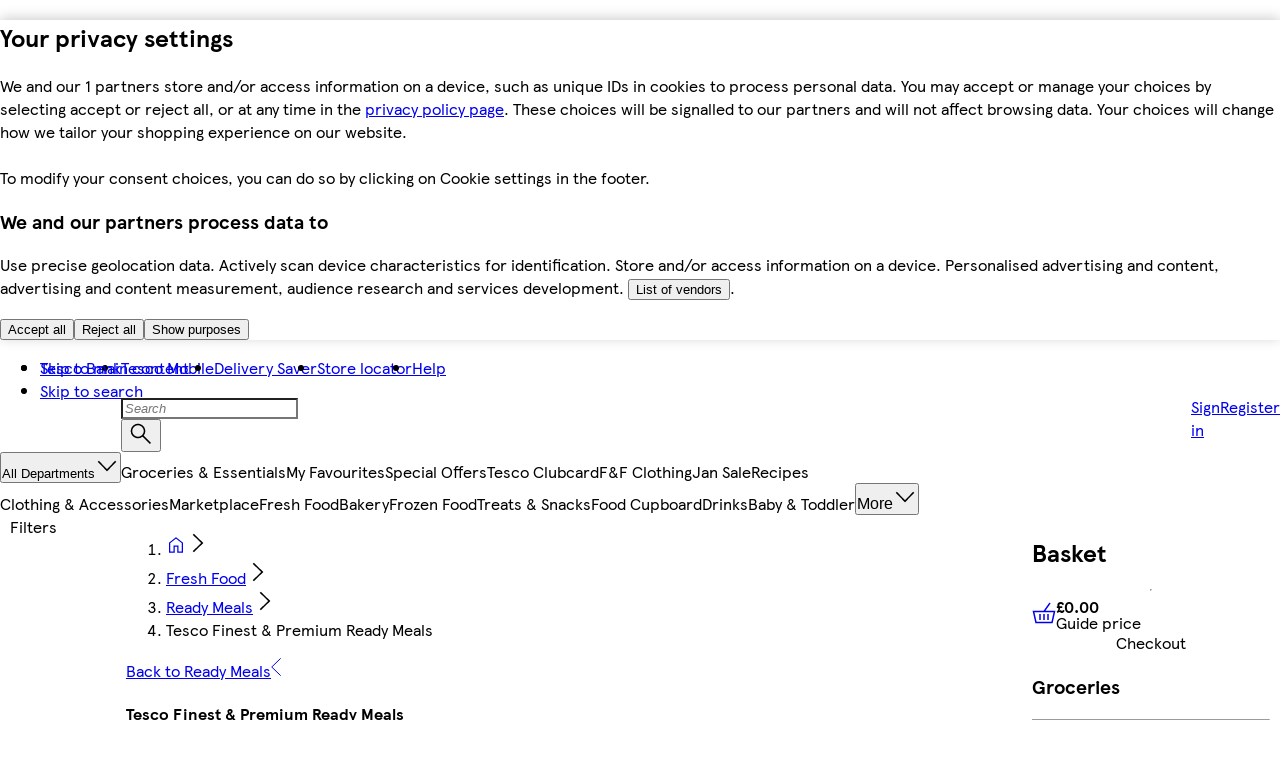

--- FILE ---
content_type: text/html
request_url: https://www.tesco.com/groceries/en-GB/shop/fresh-food/ready-meals/tesco-finest-and-premium-ready-meals?dietary=Source%20of%20fibre&viewAll=dietary%2Cshelf&shelf=Premium%20%26%20Tesco%20Finest%20Ready%20Meals%20For%202%2B
body_size: 102612
content:
<!DOCTYPE html>
<!-- VERSION: {"mfe-orchestrator":"2026.01.14-48642096","mfe-analytics":"2026.01.15-c79e396a","mfe-global-scripts":"2026.01.14-024faabd","mfe-basket-manager":"2026.01.12-44b0e6f0","mfe-footer":"2026.01.13-a450c2c1","mfe-basket":"2026.01.13-60e55c48","mfe-header":"2025.12.04-36df4b56","mfe-plp":"2026.01.15-3289fa10"} -->
<html lang="en-GB">
  <head>
    <meta charset="UTF-8" />
    <meta name="viewport" content="width=device-width, initial-scale=1.0" />
    <meta http-equiv="X-UA-Compatible" content="ie=edge" />
    <meta http-equiv="content-language" content="en-GB" />

    <link rel="icon" type="image/png" href="/assets/mfe-orchestrator/favicon.ico" />
    <link rel="icon" type="image/png" href="/assets/mfe-orchestrator/favicon-16x16.73e9627387d3a7a046c9.png" sizes="16x16" />
    <link rel="icon" type="image/png" href="/assets/mfe-orchestrator/favicon-32x32.e9b6667b56d1dc299eda.png" sizes="32x32" />
    <link rel="icon" type="image/png" href="/assets/mfe-orchestrator/favicon.ico" sizes="48x48" />
    <link
      rel="apple-touch-icon"
      sizes="180x180"
      href="/assets/mfe-orchestrator/apple-touch-icon.229682dcf4b1a36c9a19.png"
    />
    
    <link rel="preconnect" href="https://digitalcontent.api.tesco.com" />
    <link
      rel="preload"
      href="/assets/mfe-orchestrator/72f31a8c.html"
      as="fetch"
    />
    <script src="/assets/mfe-orchestrator/3766bd26591095bec8a7.js" integrity="sha256-jstjWYjbvNAuZTWthZCiXHhre5aJEQSJjxZn1WRoFvs=" defer nonce="qWI8C5C0p2xBEvaaOyoOaw=="></script>
    <script type="application/json" id="NREUM.loader_config">
      {"accountID":"3512954","trustKey":"3296235","agentID":"998931493","licenseKey":"NRBR-57da5fb7bf95b4c811c","applicationID":"1134228794"}
    </script>
    <script type="application/json" id="NREUM.info">
      {"beacon":"bam.nr-data.net","errorBeacon":"bam.nr-data.net","licenseKey":"NRBR-57da5fb7bf95b4c811c","applicationID":"1134228794","sa":1}
    </script>
    <script type="text/javascript">
      ;window.NREUM||(NREUM={});NREUM.init={session_replay:{enabled:true,block_selector:'',mask_text_selector:'*',sampling_rate:1.0e-06,error_sampling_rate:0.1,mask_all_inputs:true,collect_fonts:true,inline_images:false,inline_stylesheet:true,fix_stylesheets:false,preload:false,mask_input_options:{}},distributed_tracing:{enabled:true},privacy:{cookies_enabled:true},feature_flags:["disable-spa-fix"],ajax:{deny_list:["bam.nr-data.net", "brain.foresee.com", "analytics.foresee.com", "collection.decibelinsight.net", "www.tesco.com/userinteraction/v1/events/route/custonline", "sstm.tesco.com/g/collect", "www.tesco.com/userinteraction/v1/events/route/custonline-nc", "cdn.cookielaw.org", "ucm-eu.verint-cdn.com", "sstm.tesco.com", "www.tesco.com/assets/cmp"]}};
      ;/*! For license information please see nr-loader-spa-1.277.0.min.js.LICENSE.txt */
      (()=>{var e,t,r={8122:(e,t,r)=>{"use strict";r.d(t,{a:()=>i});var n=r(944);function i(e,t){try{if(!e||"object"!=typeof e)return(0,n.R)(3);if(!t||"object"!=typeof t)return(0,n.R)(4);const r=Object.create(Object.getPrototypeOf(t),Object.getOwnPropertyDescriptors(t)),o=0===Object.keys(r).length?e:r;for(let a in o)if(void 0!==e[a])try{if(null===e[a]){r[a]=null;continue}Array.isArray(e[a])&&Array.isArray(t[a])?r[a]=Array.from(new Set([...e[a],...t[a]])):"object"==typeof e[a]&&"object"==typeof t[a]?r[a]=i(e[a],t[a]):r[a]=e[a]}catch(e){(0,n.R)(1,e)}return r}catch(e){(0,n.R)(2,e)}}},2555:(e,t,r)=>{"use strict";r.d(t,{Vp:()=>c,fn:()=>s,x1:()=>u});var n=r(384),i=r(8122);const o={beacon:n.NT.beacon,errorBeacon:n.NT.errorBeacon,licenseKey:void 0,applicationID:void 0,sa:void 0,queueTime:void 0,applicationTime:void 0,ttGuid:void 0,user:void 0,account:void 0,product:void 0,extra:void 0,jsAttributes:{},userAttributes:void 0,atts:void 0,transactionName:void 0,tNamePlain:void 0},a={};function s(e){try{const t=c(e);return!!t.licenseKey&&!!t.errorBeacon&&!!t.applicationID}catch(e){return!1}}function c(e){if(!e)throw new Error("All info objects require an agent identifier!");if(!a[e])throw new Error("Info for ".concat(e," was never set"));return a[e]}function u(e,t){if(!e)throw new Error("All info objects require an agent identifier!");a[e]=(0,i.a)(t,o);const r=(0,n.nY)(e);r&&(r.info=a[e])}},9417:(e,t,r)=>{"use strict";r.d(t,{D0:()=>p,gD:()=>m,xN:()=>g});var n=r(3333),i=r(993);const o=e=>{if(!e||"string"!=typeof e)return!1;try{document.createDocumentFragment().querySelector(e)}catch{return!1}return!0};var a=r(2614),s=r(944),c=r(384),u=r(8122);const d="[data-nr-mask]",l=()=>{const e={feature_flags:[],experimental:{marks:!1,measures:!1,resources:!1},mask_selector:"*",block_selector:"[data-nr-block]",mask_input_options:{color:!1,date:!1,"datetime-local":!1,email:!1,month:!1,number:!1,range:!1,search:!1,tel:!1,text:!1,time:!1,url:!1,week:!1,textarea:!1,select:!1,password:!0}};return{ajax:{deny_list:void 0,block_internal:!0,enabled:!0,harvestTimeSeconds:10,autoStart:!0},distributed_tracing:{enabled:void 0,exclude_newrelic_header:void 0,cors_use_newrelic_header:void 0,cors_use_tracecontext_headers:void 0,allowed_origins:void 0},get feature_flags(){return e.feature_flags},set feature_flags(t){e.feature_flags=t},generic_events:{enabled:!0,harvestTimeSeconds:30,autoStart:!0},harvest:{tooManyRequestsDelay:60},jserrors:{enabled:!0,harvestTimeSeconds:10,autoStart:!0},logging:{enabled:!0,harvestTimeSeconds:10,autoStart:!0,level:i.p_.INFO},metrics:{enabled:!0,autoStart:!0},obfuscate:void 0,page_action:{enabled:!0},page_view_event:{enabled:!0,autoStart:!0},page_view_timing:{enabled:!0,harvestTimeSeconds:30,autoStart:!0},performance:{get capture_marks(){return e.feature_flags.includes(n.$v.MARKS)||e.experimental.marks},set capture_marks(t){e.experimental.marks=t},get capture_measures(){return e.feature_flags.includes(n.$v.MEASURES)||e.experimental.measures},set capture_measures(t){e.experimental.measures=t},resources:{get enabled(){return e.feature_flags.includes(n.$v.RESOURCES)||e.experimental.resources},set enabled(t){e.experimental.resources=t},asset_types:[],first_party_domains:[],ignore_newrelic:!0}},privacy:{cookies_enabled:!0},proxy:{assets:void 0,beacon:void 0},session:{expiresMs:a.wk,inactiveMs:a.BB},session_replay:{autoStart:!0,enabled:!1,harvestTimeSeconds:60,preload:!1,sampling_rate:10,error_sampling_rate:100,collect_fonts:!1,inline_images:!1,fix_stylesheets:!0,mask_all_inputs:!0,get mask_text_selector(){return e.mask_selector},set mask_text_selector(t){o(t)?e.mask_selector="".concat(t,",").concat(d):""===t||null===t?e.mask_selector=d:(0,s.R)(5,t)},get block_class(){return"nr-block"},get ignore_class(){return"nr-ignore"},get mask_text_class(){return"nr-mask"},get block_selector(){return e.block_selector},set block_selector(t){o(t)?e.block_selector+=",".concat(t):""!==t&&(0,s.R)(6,t)},get mask_input_options(){return e.mask_input_options},set mask_input_options(t){t&&"object"==typeof t?e.mask_input_options={...t,password:!0}:(0,s.R)(7,t)}},session_trace:{enabled:!0,harvestTimeSeconds:10,autoStart:!0},soft_navigations:{enabled:!0,harvestTimeSeconds:10,autoStart:!0},spa:{enabled:!0,harvestTimeSeconds:10,autoStart:!0},ssl:void 0,user_actions:{enabled:!0}}},f={},h="All configuration objects require an agent identifier!";function p(e){if(!e)throw new Error(h);if(!f[e])throw new Error("Configuration for ".concat(e," was never set"));return f[e]}function g(e,t){if(!e)throw new Error(h);f[e]=(0,u.a)(t,l());const r=(0,c.nY)(e);r&&(r.init=f[e])}function m(e,t){if(!e)throw new Error(h);var r=p(e);if(r){for(var n=t.split("."),i=0;i<n.length-1;i++)if("object"!=typeof(r=r[n[i]]))return;r=r[n[n.length-1]]}return r}},5603:(e,t,r)=>{"use strict";r.d(t,{a:()=>c,o:()=>s});var n=r(384),i=r(8122);const o={accountID:void 0,trustKey:void 0,agentID:void 0,licenseKey:void 0,applicationID:void 0,xpid:void 0},a={};function s(e){if(!e)throw new Error("All loader-config objects require an agent identifier!");if(!a[e])throw new Error("LoaderConfig for ".concat(e," was never set"));return a[e]}function c(e,t){if(!e)throw new Error("All loader-config objects require an agent identifier!");a[e]=(0,i.a)(t,o);const r=(0,n.nY)(e);r&&(r.loader_config=a[e])}},3371:(e,t,r)=>{"use strict";r.d(t,{V:()=>f,f:()=>l});var n=r(8122),i=r(384),o=r(6154),a=r(9324);let s=0;const c={buildEnv:a.F3,distMethod:a.Xs,version:a.xv,originTime:o.WN},u={customTransaction:void 0,disabled:!1,isolatedBacklog:!1,loaderType:void 0,maxBytes:3e4,onerror:void 0,ptid:void 0,releaseIds:{},appMetadata:{},session:void 0,denyList:void 0,timeKeeper:void 0,obfuscator:void 0},d={};function l(e){if(!e)throw new Error("All runtime objects require an agent identifier!");if(!d[e])throw new Error("Runtime for ".concat(e," was never set"));return d[e]}function f(e,t){if(!e)throw new Error("All runtime objects require an agent identifier!");d[e]={...(0,n.a)(t,u),...c},Object.hasOwnProperty.call(d[e],"harvestCount")||Object.defineProperty(d[e],"harvestCount",{get:()=>++s});const r=(0,i.nY)(e);r&&(r.runtime=d[e])}},9324:(e,t,r)=>{"use strict";r.d(t,{F3:()=>i,Xs:()=>o,Yq:()=>a,xv:()=>n});const n="1.277.0",i="PROD",o="CDN",a="^2.0.0-alpha.17"},6154:(e,t,r)=>{"use strict";r.d(t,{A4:()=>s,OF:()=>d,RI:()=>i,WN:()=>h,bv:()=>o,gm:()=>a,lR:()=>f,m:()=>u,mw:()=>c,sb:()=>l});var n=r(1863);const i="undefined"!=typeof window&&!!window.document,o="undefined"!=typeof WorkerGlobalScope&&("undefined"!=typeof self&&self instanceof WorkerGlobalScope&&self.navigator instanceof WorkerNavigator||"undefined"!=typeof globalThis&&globalThis instanceof WorkerGlobalScope&&globalThis.navigator instanceof WorkerNavigator),a=i?window:"undefined"!=typeof WorkerGlobalScope&&("undefined"!=typeof self&&self instanceof WorkerGlobalScope&&self||"undefined"!=typeof globalThis&&globalThis instanceof WorkerGlobalScope&&globalThis),s="complete"===a?.document?.readyState,c=Boolean("hidden"===a?.document?.visibilityState),u=""+a?.location,d=/iPad|iPhone|iPod/.test(a.navigator?.userAgent),l=d&&"undefined"==typeof SharedWorker,f=(()=>{const e=a.navigator?.userAgent?.match(/Firefox[/\s](\d+\.\d+)/);return Array.isArray(e)&&e.length>=2?+e[1]:0})(),h=Date.now()-(0,n.t)()},7295:(e,t,r)=>{"use strict";r.d(t,{Xv:()=>a,gX:()=>i,iW:()=>o});var n=[];function i(e){if(!e||o(e))return!1;if(0===n.length)return!0;for(var t=0;t<n.length;t++){var r=n[t];if("*"===r.hostname)return!1;if(s(r.hostname,e.hostname)&&c(r.pathname,e.pathname))return!1}return!0}function o(e){return void 0===e.hostname}function a(e){if(n=[],e&&e.length)for(var t=0;t<e.length;t++){let r=e[t];if(!r)continue;0===r.indexOf("http://")?r=r.substring(7):0===r.indexOf("https://")&&(r=r.substring(8));const i=r.indexOf("/");let o,a;i>0?(o=r.substring(0,i),a=r.substring(i)):(o=r,a="");let[s]=o.split(":");n.push({hostname:s,pathname:a})}}function s(e,t){return!(e.length>t.length)&&t.indexOf(e)===t.length-e.length}function c(e,t){return 0===e.indexOf("/")&&(e=e.substring(1)),0===t.indexOf("/")&&(t=t.substring(1)),""===e||e===t}},1687:(e,t,r)=>{"use strict";r.d(t,{Ak:()=>c,Ze:()=>l,x3:()=>u});var n=r(7836),i=r(3606),o=r(860),a=r(2646);const s={};function c(e,t){const r={staged:!1,priority:o.P3[t]||0};d(e),s[e].get(t)||s[e].set(t,r)}function u(e,t){e&&s[e]&&(s[e].get(t)&&s[e].delete(t),h(e,t,!1),s[e].size&&f(e))}function d(e){if(!e)throw new Error("agentIdentifier required");s[e]||(s[e]=new Map)}function l(e="",t="feature",r=!1){if(d(e),!e||!s[e].get(t)||r)return h(e,t);s[e].get(t).staged=!0,f(e)}function f(e){const t=Array.from(s[e]);t.every((([e,t])=>t.staged))&&(t.sort(((e,t)=>e[1].priority-t[1].priority)),t.forEach((([t])=>{s[e].delete(t),h(e,t)})))}function h(e,t,r=!0){const o=e?n.ee.get(e):n.ee,s=i.i.handlers;if(!o.aborted&&o.backlog&&s){if(r){const e=o.backlog[t],r=s[t];if(r){for(let t=0;e&&t<e.length;++t)p(e[t],r);Object.entries(r).forEach((([e,t])=>{Object.values(t||{}).forEach((t=>{t[0]?.on&&t[0]?.context()instanceof a.y&&t[0].on(e,t[1])}))}))}}o.isolatedBacklog||delete s[t],o.backlog[t]=null,o.emit("drain-"+t,[])}}function p(e,t){var r=e[1];Object.values(t[r]||{}).forEach((t=>{var r=e[0];if(t[0]===r){var n=t[1],i=e[3],o=e[2];n.apply(i,o)}}))}},7836:(e,t,r)=>{"use strict";r.d(t,{P:()=>c,ee:()=>u});var n=r(384),i=r(8990),o=r(3371),a=r(2646),s=r(5607);const c="nr@context:".concat(s.W),u=function e(t,r){var n={},s={},d={},l=!1;try{l=16===r.length&&(0,o.f)(r).isolatedBacklog}catch(e){}var f={on:p,addEventListener:p,removeEventListener:function(e,t){var r=n[e];if(!r)return;for(var i=0;i<r.length;i++)r[i]===t&&r.splice(i,1)},emit:function(e,r,n,i,o){!1!==o&&(o=!0);if(u.aborted&&!i)return;t&&o&&t.emit(e,r,n);for(var a=h(n),c=g(e),d=c.length,l=0;l<d;l++)c[l].apply(a,r);var p=v()[s[e]];p&&p.push([f,e,r,a]);return a},get:m,listeners:g,context:h,buffer:function(e,t){const r=v();if(t=t||"feature",f.aborted)return;Object.entries(e||{}).forEach((([e,n])=>{s[n]=t,t in r||(r[t]=[])}))},abort:function(){f._aborted=!0,Object.keys(f.backlog).forEach((e=>{delete f.backlog[e]}))},isBuffering:function(e){return!!v()[s[e]]},debugId:r,backlog:l?{}:t&&"object"==typeof t.backlog?t.backlog:{},isolatedBacklog:l};return Object.defineProperty(f,"aborted",{get:()=>{let e=f._aborted||!1;return e||(t&&(e=t.aborted),e)}}),f;function h(e){return e&&e instanceof a.y?e:e?(0,i.I)(e,c,(()=>new a.y(c))):new a.y(c)}function p(e,t){n[e]=g(e).concat(t)}function g(e){return n[e]||[]}function m(t){return d[t]=d[t]||e(f,t)}function v(){return f.backlog}}(void 0,"globalEE"),d=(0,n.Zm)();d.ee||(d.ee=u)},2646:(e,t,r)=>{"use strict";r.d(t,{y:()=>n});class n{constructor(e){this.contextId=e}}},9908:(e,t,r)=>{"use strict";r.d(t,{d:()=>n,p:()=>i});var n=r(7836).ee.get("handle");function i(e,t,r,i,o){o?(o.buffer([e],i),o.emit(e,t,r)):(n.buffer([e],i),n.emit(e,t,r))}},3606:(e,t,r)=>{"use strict";r.d(t,{i:()=>o});var n=r(9908);o.on=a;var i=o.handlers={};function o(e,t,r,o){a(o||n.d,i,e,t,r)}function a(e,t,r,i,o){o||(o="feature"),e||(e=n.d);var a=t[o]=t[o]||{};(a[r]=a[r]||[]).push([e,i])}},3878:(e,t,r)=>{"use strict";function n(e,t){return{capture:e,passive:!1,signal:t}}function i(e,t,r=!1,i){window.addEventListener(e,t,n(r,i))}function o(e,t,r=!1,i){document.addEventListener(e,t,n(r,i))}r.d(t,{DD:()=>o,jT:()=>n,sp:()=>i})},5607:(e,t,r)=>{"use strict";r.d(t,{W:()=>n});const n=(0,r(9566).bz)()},9566:(e,t,r)=>{"use strict";r.d(t,{LA:()=>s,ZF:()=>c,bz:()=>a,el:()=>u});var n=r(6154);const i="xxxxxxxx-xxxx-4xxx-yxxx-xxxxxxxxxxxx";function o(e,t){return e?15&e[t]:16*Math.random()|0}function a(){const e=n.gm?.crypto||n.gm?.msCrypto;let t,r=0;return e&&e.getRandomValues&&(t=e.getRandomValues(new Uint8Array(30))),i.split("").map((e=>"x"===e?o(t,r++).toString(16):"y"===e?(3&o()|8).toString(16):e)).join("")}function s(e){const t=n.gm?.crypto||n.gm?.msCrypto;let r,i=0;t&&t.getRandomValues&&(r=t.getRandomValues(new Uint8Array(e)));const a=[];for(var s=0;s<e;s++)a.push(o(r,i++).toString(16));return a.join("")}function c(){return s(16)}function u(){return s(32)}},2614:(e,t,r)=>{"use strict";r.d(t,{BB:()=>a,H3:()=>n,g:()=>u,iL:()=>c,tS:()=>s,uh:()=>i,wk:()=>o});const n="NRBA",i="SESSION",o=144e5,a=18e5,s={STARTED:"session-started",PAUSE:"session-pause",RESET:"session-reset",RESUME:"session-resume",UPDATE:"session-update"},c={SAME_TAB:"same-tab",CROSS_TAB:"cross-tab"},u={OFF:0,FULL:1,ERROR:2}},1863:(e,t,r)=>{"use strict";function n(){return Math.floor(performance.now())}r.d(t,{t:()=>n})},7485:(e,t,r)=>{"use strict";r.d(t,{D:()=>i});var n=r(6154);function i(e){if(0===(e||"").indexOf("data:"))return{protocol:"data"};try{const t=new URL(e,location.href),r={port:t.port,hostname:t.hostname,pathname:t.pathname,search:t.search,protocol:t.protocol.slice(0,t.protocol.indexOf(":")),sameOrigin:t.protocol===n.gm?.location?.protocol&&t.host===n.gm?.location?.host};return r.port&&""!==r.port||("http:"===t.protocol&&(r.port="80"),"https:"===t.protocol&&(r.port="443")),r.pathname&&""!==r.pathname?r.pathname.startsWith("/")||(r.pathname="/".concat(r.pathname)):r.pathname="/",r}catch(e){return{}}}},944:(e,t,r)=>{"use strict";function n(e,t){"function"==typeof console.debug&&console.debug("New Relic Warning: https://github.com/newrelic/newrelic-browser-agent/blob/main/docs/warning-codes.md#".concat(e),t)}r.d(t,{R:()=>n})},5284:(e,t,r)=>{"use strict";r.d(t,{t:()=>c,B:()=>s});var n=r(7836),i=r(6154);const o="newrelic";const a=new Set,s={};function c(e,t){const r=n.ee.get(t);s[t]??={},e&&"object"==typeof e&&(a.has(t)||(r.emit("rumresp",[e]),s[t]=e,a.add(t),function(e={}){try{i.gm.dispatchEvent(new CustomEvent(o,{detail:e}))}catch(e){}}({loaded:!0})))}},8990:(e,t,r)=>{"use strict";r.d(t,{I:()=>i});var n=Object.prototype.hasOwnProperty;function i(e,t,r){if(n.call(e,t))return e[t];var i=r();if(Object.defineProperty&&Object.keys)try{return Object.defineProperty(e,t,{value:i,writable:!0,enumerable:!1}),i}catch(e){}return e[t]=i,i}},6389:(e,t,r)=>{"use strict";function n(e,t=500,r={}){const n=r?.leading||!1;let i;return(...r)=>{n&&void 0===i&&(e.apply(this,r),i=setTimeout((()=>{i=clearTimeout(i)}),t)),n||(clearTimeout(i),i=setTimeout((()=>{e.apply(this,r)}),t))}}function i(e){let t=!1;return(...r)=>{t||(t=!0,e.apply(this,r))}}r.d(t,{J:()=>i,s:()=>n})},3304:(e,t,r)=>{"use strict";r.d(t,{A:()=>o});var n=r(7836);const i=()=>{const e=new WeakSet;return(t,r)=>{if("object"==typeof r&&null!==r){if(e.has(r))return;e.add(r)}return r}};function o(e){try{return JSON.stringify(e,i())??""}catch(e){try{n.ee.emit("internal-error",[e])}catch(e){}return""}}},5289:(e,t,r)=>{"use strict";r.d(t,{GG:()=>o,sB:()=>a});var n=r(3878);function i(){return"undefined"==typeof document||"complete"===document.readyState}function o(e,t){if(i())return e();(0,n.sp)("load",e,t)}function a(e){if(i())return e();(0,n.DD)("DOMContentLoaded",e)}},384:(e,t,r)=>{"use strict";r.d(t,{NT:()=>o,US:()=>d,Zm:()=>a,bQ:()=>c,dV:()=>s,nY:()=>u,pV:()=>l});var n=r(6154),i=r(1863);const o={beacon:"bam.nr-data.net",errorBeacon:"bam.nr-data.net"};function a(){return n.gm.NREUM||(n.gm.NREUM={}),void 0===n.gm.newrelic&&(n.gm.newrelic=n.gm.NREUM),n.gm.NREUM}function s(){let e=a();return e.o||(e.o={ST:n.gm.setTimeout,SI:n.gm.setImmediate,CT:n.gm.clearTimeout,XHR:n.gm.XMLHttpRequest,REQ:n.gm.Request,EV:n.gm.Event,PR:n.gm.Promise,MO:n.gm.MutationObserver,FETCH:n.gm.fetch,WS:n.gm.WebSocket}),e}function c(e,t){let r=a();r.initializedAgents??={},t.initializedAt={ms:(0,i.t)(),date:new Date},r.initializedAgents[e]=t}function u(e){let t=a();return t.initializedAgents?.[e]}function d(e,t){a()[e]=t}function l(){return function(){let e=a();const t=e.info||{};e.info={beacon:o.beacon,errorBeacon:o.errorBeacon,...t}}(),function(){let e=a();const t=e.init||{};e.init={...t}}(),s(),function(){let e=a();const t=e.loader_config||{};e.loader_config={...t}}(),a()}},2843:(e,t,r)=>{"use strict";r.d(t,{u:()=>i});var n=r(3878);function i(e,t=!1,r,i){(0,n.DD)("visibilitychange",(function(){if(t)return void("hidden"===document.visibilityState&&e());e(document.visibilityState)}),r,i)}},8139:(e,t,r)=>{"use strict";r.d(t,{u:()=>f});var n=r(7836),i=r(3434),o=r(8990),a=r(6154);const s={},c=a.gm.XMLHttpRequest,u="addEventListener",d="removeEventListener",l="nr@wrapped:".concat(n.P);function f(e){var t=function(e){return(e||n.ee).get("events")}(e);if(s[t.debugId]++)return t;s[t.debugId]=1;var r=(0,i.YM)(t,!0);function f(e){r.inPlace(e,[u,d],"-",p)}function p(e,t){return e[1]}return"getPrototypeOf"in Object&&(a.RI&&h(document,f),c&&h(c.prototype,f),h(a.gm,f)),t.on(u+"-start",(function(e,t){var n=e[1];if(null!==n&&("function"==typeof n||"object"==typeof n)){var i=(0,o.I)(n,l,(function(){var e={object:function(){if("function"!=typeof n.handleEvent)return;return n.handleEvent.apply(n,arguments)},function:n}[typeof n];return e?r(e,"fn-",null,e.name||"anonymous"):n}));this.wrapped=e[1]=i}})),t.on(d+"-start",(function(e){e[1]=this.wrapped||e[1]})),t}function h(e,t,...r){let n=e;for(;"object"==typeof n&&!Object.prototype.hasOwnProperty.call(n,u);)n=Object.getPrototypeOf(n);n&&t(n,...r)}},3434:(e,t,r)=>{"use strict";r.d(t,{Jt:()=>o,YM:()=>c});var n=r(7836),i=r(5607);const o="nr@original:".concat(i.W);var a=Object.prototype.hasOwnProperty,s=!1;function c(e,t){return e||(e=n.ee),r.inPlace=function(e,t,n,i,o){n||(n="");const a="-"===n.charAt(0);for(let s=0;s<t.length;s++){const c=t[s],u=e[c];d(u)||(e[c]=r(u,a?c+n:n,i,c,o))}},r.flag=o,r;function r(t,r,n,s,c){return d(t)?t:(r||(r=""),nrWrapper[o]=t,function(e,t,r){if(Object.defineProperty&&Object.keys)try{return Object.keys(e).forEach((function(r){Object.defineProperty(t,r,{get:function(){return e[r]},set:function(t){return e[r]=t,t}})})),t}catch(e){u([e],r)}for(var n in e)a.call(e,n)&&(t[n]=e[n])}(t,nrWrapper,e),nrWrapper);function nrWrapper(){var o,a,d,l;try{a=this,o=[...arguments],d="function"==typeof n?n(o,a):n||{}}catch(t){u([t,"",[o,a,s],d],e)}i(r+"start",[o,a,s],d,c);try{return l=t.apply(a,o)}catch(e){throw i(r+"err",[o,a,e],d,c),e}finally{i(r+"end",[o,a,l],d,c)}}}function i(r,n,i,o){if(!s||t){var a=s;s=!0;try{e.emit(r,n,i,t,o)}catch(t){u([t,r,n,i],e)}s=a}}}function u(e,t){t||(t=n.ee);try{t.emit("internal-error",e)}catch(e){}}function d(e){return!(e&&"function"==typeof e&&e.apply&&!e[o])}},9300:(e,t,r)=>{"use strict";r.d(t,{T:()=>n});const n=r(860).K7.ajax},3333:(e,t,r)=>{"use strict";r.d(t,{$v:()=>u,TZ:()=>n,Zp:()=>i,kd:()=>c,mq:()=>s,nf:()=>a,qN:()=>o});const n=r(860).K7.genericEvents,i=["auxclick","click","copy","keydown","paste","scrollend"],o=["focus","blur"],a=4,s=1e3,c=["PageAction","UserAction","BrowserPerformance"],u={MARKS:"experimental.marks",MEASURES:"experimental.measures",RESOURCES:"experimental.resources"}},6774:(e,t,r)=>{"use strict";r.d(t,{T:()=>n});const n=r(860).K7.jserrors},993:(e,t,r)=>{"use strict";r.d(t,{ET:()=>o,TZ:()=>a,p_:()=>i});var n=r(860);const i={ERROR:"ERROR",WARN:"WARN",INFO:"INFO",DEBUG:"DEBUG",TRACE:"TRACE"},o="log",a=n.K7.logging},3785:(e,t,r)=>{"use strict";r.d(t,{R:()=>c,b:()=>u});var n=r(9908),i=r(1863),o=r(860),a=r(3969),s=r(993);function c(e,t,r={},c=s.p_.INFO){(0,n.p)(a.xV,["API/logging/".concat(c.toLowerCase(),"/called")],void 0,o.K7.metrics,e),(0,n.p)(s.ET,[(0,i.t)(),t,r,c],void 0,o.K7.logging,e)}function u(e){return"string"==typeof e&&Object.values(s.p_).some((t=>t===e.toUpperCase().trim()))}},3969:(e,t,r)=>{"use strict";r.d(t,{TZ:()=>n,XG:()=>s,rs:()=>i,xV:()=>a,z_:()=>o});const n=r(860).K7.metrics,i="sm",o="cm",a="storeSupportabilityMetrics",s="storeEventMetrics"},6630:(e,t,r)=>{"use strict";r.d(t,{T:()=>n});const n=r(860).K7.pageViewEvent},782:(e,t,r)=>{"use strict";r.d(t,{T:()=>n});const n=r(860).K7.pageViewTiming},6344:(e,t,r)=>{"use strict";r.d(t,{BB:()=>d,G4:()=>o,Qb:()=>l,TZ:()=>i,Ug:()=>a,_s:()=>s,bc:()=>u,yP:()=>c});var n=r(2614);const i=r(860).K7.sessionReplay,o={RECORD:"recordReplay",PAUSE:"pauseReplay",REPLAY_RUNNING:"replayRunning",ERROR_DURING_REPLAY:"errorDuringReplay"},a=.12,s={DomContentLoaded:0,Load:1,FullSnapshot:2,IncrementalSnapshot:3,Meta:4,Custom:5},c={[n.g.ERROR]:15e3,[n.g.FULL]:3e5,[n.g.OFF]:0},u={RESET:{message:"Session was reset",sm:"Reset"},IMPORT:{message:"Recorder failed to import",sm:"Import"},TOO_MANY:{message:"429: Too Many Requests",sm:"Too-Many"},TOO_BIG:{message:"Payload was too large",sm:"Too-Big"},CROSS_TAB:{message:"Session Entity was set to OFF on another tab",sm:"Cross-Tab"},ENTITLEMENTS:{message:"Session Replay is not allowed and will not be started",sm:"Entitlement"}},d=5e3,l={API:"api"}},5270:(e,t,r)=>{"use strict";r.d(t,{Aw:()=>c,CT:()=>u,SR:()=>s});var n=r(384),i=r(9417),o=r(7767),a=r(6154);function s(e){return!!(0,n.dV)().o.MO&&(0,o.V)(e)&&!0===(0,i.gD)(e,"session_trace.enabled")}function c(e){return!0===(0,i.gD)(e,"session_replay.preload")&&s(e)}function u(e,t){const r=t.correctAbsoluteTimestamp(e);return{originalTimestamp:e,correctedTimestamp:r,timestampDiff:e-r,originTime:a.WN,correctedOriginTime:t.correctedOriginTime,originTimeDiff:Math.floor(a.WN-t.correctedOriginTime)}}},3738:(e,t,r)=>{"use strict";r.d(t,{He:()=>i,Kp:()=>s,Lc:()=>u,Rz:()=>d,TZ:()=>n,bD:()=>o,d3:()=>a,jx:()=>l,uP:()=>c});const n=r(860).K7.sessionTrace,i="bstResource",o="resource",a="-start",s="-end",c="fn"+a,u="fn"+s,d="pushState",l=1e3},3962:(e,t,r)=>{"use strict";r.d(t,{AM:()=>o,O2:()=>c,Qu:()=>u,TZ:()=>s,ih:()=>d,pP:()=>a,tC:()=>i});var n=r(860);const i=["click","keydown","submit","popstate"],o="api",a="initialPageLoad",s=n.K7.softNav,c={INITIAL_PAGE_LOAD:"",ROUTE_CHANGE:1,UNSPECIFIED:2},u={INTERACTION:1,AJAX:2,CUSTOM_END:3,CUSTOM_TRACER:4},d={IP:"in progress",FIN:"finished",CAN:"cancelled"}},7378:(e,t,r)=>{"use strict";r.d(t,{$p:()=>x,BR:()=>b,Kp:()=>R,L3:()=>y,Lc:()=>c,NC:()=>o,SG:()=>d,TZ:()=>i,U6:()=>p,UT:()=>m,d3:()=>w,dT:()=>f,e5:()=>E,gx:()=>v,l9:()=>l,oW:()=>h,op:()=>g,rw:()=>u,tH:()=>A,uP:()=>s,wW:()=>T,xq:()=>a});var n=r(384);const i=r(860).K7.spa,o=["click","submit","keypress","keydown","keyup","change"],a=999,s="fn-start",c="fn-end",u="cb-start",d="api-ixn-",l="remaining",f="interaction",h="spaNode",p="jsonpNode",g="fetch-start",m="fetch-done",v="fetch-body-",b="jsonp-end",y=(0,n.dV)().o.ST,w="-start",R="-end",x="-body",T="cb"+R,E="jsTime",A="fetch"},4234:(e,t,r)=>{"use strict";r.d(t,{W:()=>o});var n=r(7836),i=r(1687);class o{constructor(e,t){this.agentIdentifier=e,this.ee=n.ee.get(e),this.featureName=t,this.blocked=!1}deregisterDrain(){(0,i.x3)(this.agentIdentifier,this.featureName)}}},7767:(e,t,r)=>{"use strict";r.d(t,{V:()=>o});var n=r(9417),i=r(6154);const o=e=>i.RI&&!0===(0,n.gD)(e,"privacy.cookies_enabled")},425:(e,t,r)=>{"use strict";r.d(t,{j:()=>j});var n=r(860),i=r(2555),o=r(3371),a=r(9908),s=r(7836),c=r(1687),u=r(5289),d=r(6154),l=r(944),f=r(3969),h=r(384),p=r(6344);const g=["setErrorHandler","finished","addToTrace","addRelease","recordCustomEvent","addPageAction","setCurrentRouteName","setPageViewName","setCustomAttribute","interaction","noticeError","setUserId","setApplicationVersion","start",p.G4.RECORD,p.G4.PAUSE,"log","wrapLogger"],m=["setErrorHandler","finished","addToTrace","addRelease"];var v=r(1863),b=r(2614),y=r(993),w=r(3785),R=r(2646),x=r(3434);const T=new Map;function E(e,t,r,n){if("object"!=typeof t||!t||"string"!=typeof r||!r||"function"!=typeof t[r])return(0,l.R)(29);const i=function(e){return(e||s.ee).get("logger")}(e),o=(0,x.YM)(i),a=new R.y(s.P);a.level=n.level,a.customAttributes=n.customAttributes;const c=t[r]?.[x.Jt]||t[r];return T.set(c,a),o.inPlace(t,[r],"wrap-logger-",(()=>T.get(c))),i}function A(){const e=(0,h.pV)();g.forEach((t=>{e[t]=(...r)=>function(t,...r){let n=[];return Object.values(e.initializedAgents).forEach((e=>{e&&e.api?e.exposed&&e.api[t]&&n.push(e.api[t](...r)):(0,l.R)(38,t)})),n.length>1?n:n[0]}(t,...r)}))}const S={};var N=r(9417),_=r(5603),O=r(5284);const I=e=>{const t=e.startsWith("http");e+="/",r.p=t?e:"https://"+e};let P=!1;function j(e,t={},g,R){let{init:x,info:T,loader_config:j,runtime:C={},exposed:k=!0}=t;C.loaderType=g;const L=(0,h.pV)();T||(x=L.init,T=L.info,j=L.loader_config),(0,N.xN)(e.agentIdentifier,x||{}),(0,_.a)(e.agentIdentifier,j||{}),T.jsAttributes??={},d.bv&&(T.jsAttributes.isWorker=!0),(0,i.x1)(e.agentIdentifier,T);const H=(0,N.D0)(e.agentIdentifier),M=[T.beacon,T.errorBeacon];P||(H.proxy.assets&&(I(H.proxy.assets),M.push(H.proxy.assets)),H.proxy.beacon&&M.push(H.proxy.beacon),A(),(0,h.US)("activatedFeatures",O.B),e.runSoftNavOverSpa&&=!0===H.soft_navigations.enabled&&H.feature_flags.includes("soft_nav")),C.denyList=[...H.ajax.deny_list||[],...H.ajax.block_internal?M:[]],C.ptid=e.agentIdentifier,(0,o.V)(e.agentIdentifier,C),e.ee=s.ee.get(e.agentIdentifier),void 0===e.api&&(e.api=function(e,t,h=!1){t||(0,c.Ak)(e,"api");const g={};var R=s.ee.get(e),x=R.get("tracer");S[e]=b.g.OFF,R.on(p.G4.REPLAY_RUNNING,(t=>{S[e]=t}));var T="api-",A=T+"ixn-";function N(t,r,n,o){const a=(0,i.Vp)(e);return null===r?delete a.jsAttributes[t]:(0,i.x1)(e,{...a,jsAttributes:{...a.jsAttributes,[t]:r}}),I(T,n,!0,o||null===r?"session":void 0)(t,r)}function _(){}g.log=function(e,{customAttributes:t={},level:r=y.p_.INFO}={}){(0,a.p)(f.xV,["API/log/called"],void 0,n.K7.metrics,R),(0,w.R)(R,e,t,r)},g.wrapLogger=(e,t,{customAttributes:r={},level:i=y.p_.INFO}={})=>{(0,a.p)(f.xV,["API/wrapLogger/called"],void 0,n.K7.metrics,R),E(R,e,t,{customAttributes:r,level:i})},m.forEach((e=>{g[e]=I(T,e,!0,"api")})),g.addPageAction=I(T,"addPageAction",!0,n.K7.genericEvents),g.recordCustomEvent=I(T,"recordCustomEvent",!0,n.K7.genericEvents),g.setPageViewName=function(t,r){if("string"==typeof t)return"/"!==t.charAt(0)&&(t="/"+t),(0,o.f)(e).customTransaction=(r||"http://custom.transaction")+t,I(T,"setPageViewName",!0)()},g.setCustomAttribute=function(e,t,r=!1){if("string"==typeof e){if(["string","number","boolean"].includes(typeof t)||null===t)return N(e,t,"setCustomAttribute",r);(0,l.R)(40,typeof t)}else(0,l.R)(39,typeof e)},g.setUserId=function(e){if("string"==typeof e||null===e)return N("enduser.id",e,"setUserId",!0);(0,l.R)(41,typeof e)},g.setApplicationVersion=function(e){if("string"==typeof e||null===e)return N("application.version",e,"setApplicationVersion",!1);(0,l.R)(42,typeof e)},g.start=()=>{try{(0,a.p)(f.xV,["API/start/called"],void 0,n.K7.metrics,R),R.emit("manual-start-all")}catch(e){(0,l.R)(23,e)}},g[p.G4.RECORD]=function(){(0,a.p)(f.xV,["API/recordReplay/called"],void 0,n.K7.metrics,R),(0,a.p)(p.G4.RECORD,[],void 0,n.K7.sessionReplay,R)},g[p.G4.PAUSE]=function(){(0,a.p)(f.xV,["API/pauseReplay/called"],void 0,n.K7.metrics,R),(0,a.p)(p.G4.PAUSE,[],void 0,n.K7.sessionReplay,R)},g.interaction=function(e){return(new _).get("object"==typeof e?e:{})};const O=_.prototype={createTracer:function(e,t){var r={},i=this,o="function"==typeof t;return(0,a.p)(f.xV,["API/createTracer/called"],void 0,n.K7.metrics,R),h||(0,a.p)(A+"tracer",[(0,v.t)(),e,r],i,n.K7.spa,R),function(){if(x.emit((o?"":"no-")+"fn-start",[(0,v.t)(),i,o],r),o)try{return t.apply(this,arguments)}catch(e){const t="string"==typeof e?new Error(e):e;throw x.emit("fn-err",[arguments,this,t],r),t}finally{x.emit("fn-end",[(0,v.t)()],r)}}}};function I(e,t,r,i){return function(){return(0,a.p)(f.xV,["API/"+t+"/called"],void 0,n.K7.metrics,R),i&&(0,a.p)(e+t,[r?(0,v.t)():performance.now(),...arguments],r?null:this,i,R),r?void 0:this}}function P(){r.e(478).then(r.bind(r,8778)).then((({setAPI:t})=>{t(e),(0,c.Ze)(e,"api")})).catch((e=>{(0,l.R)(27,e),R.abort()}))}return["actionText","setName","setAttribute","save","ignore","onEnd","getContext","end","get"].forEach((e=>{O[e]=I(A,e,void 0,h?n.K7.softNav:n.K7.spa)})),g.setCurrentRouteName=h?I(A,"routeName",void 0,n.K7.softNav):I(T,"routeName",!0,n.K7.spa),g.noticeError=function(t,r){"string"==typeof t&&(t=new Error(t)),(0,a.p)(f.xV,["API/noticeError/called"],void 0,n.K7.metrics,R),(0,a.p)("err",[t,(0,v.t)(),!1,r,!!S[e]],void 0,n.K7.jserrors,R)},d.RI?(0,u.GG)((()=>P()),!0):P(),g}(e.agentIdentifier,R,e.runSoftNavOverSpa)),void 0===e.exposed&&(e.exposed=k),P=!0}},8374:(e,t,r)=>{r.nc=(()=>{try{return document?.currentScript?.nonce}catch(e){}return""})()},860:(e,t,r)=>{"use strict";r.d(t,{$J:()=>o,K7:()=>n,P3:()=>i});const n={ajax:"ajax",genericEvents:"generic_events",jserrors:"jserrors",logging:"logging",metrics:"metrics",pageAction:"page_action",pageViewEvent:"page_view_event",pageViewTiming:"page_view_timing",sessionReplay:"session_replay",sessionTrace:"session_trace",softNav:"soft_navigations",spa:"spa"},i={[n.pageViewEvent]:1,[n.pageViewTiming]:2,[n.metrics]:3,[n.jserrors]:4,[n.spa]:5,[n.ajax]:6,[n.sessionTrace]:7,[n.softNav]:8,[n.sessionReplay]:9,[n.logging]:10,[n.genericEvents]:11},o={[n.pageViewTiming]:"events",[n.ajax]:"events",[n.spa]:"events",[n.softNav]:"events",[n.metrics]:"jserrors",[n.jserrors]:"jserrors",[n.sessionTrace]:"browser/blobs",[n.sessionReplay]:"browser/blobs",[n.logging]:"browser/logs",[n.genericEvents]:"ins"}}},n={};function i(e){var t=n[e];if(void 0!==t)return t.exports;var o=n[e]={exports:{}};return r[e](o,o.exports,i),o.exports}i.m=r,i.d=(e,t)=>{for(var r in t)i.o(t,r)&&!i.o(e,r)&&Object.defineProperty(e,r,{enumerable:!0,get:t[r]})},i.f={},i.e=e=>Promise.all(Object.keys(i.f).reduce(((t,r)=>(i.f[r](e,t),t)),[])),i.u=e=>({212:"nr-spa-compressor",249:"nr-spa-recorder",478:"nr-spa"}[e]+"-1.277.0.min.js"),i.o=(e,t)=>Object.prototype.hasOwnProperty.call(e,t),e={},t="NRBA-1.277.0.PROD:",i.l=(r,n,o,a)=>{if(e[r])e[r].push(n);else{var s,c;if(void 0!==o)for(var u=document.getElementsByTagName("script"),d=0;d<u.length;d++){var l=u[d];if(l.getAttribute("src")==r||l.getAttribute("data-webpack")==t+o){s=l;break}}if(!s){c=!0;var f={478:"sha512-AgX6f6qOxyV4l/Fg8saiNsK37oY3qvFRTOkwua+LDBTL7KUv+eoUSnunEaP3OvjJ1ZiSn43xQyjf9TWbqq8FVQ==",249:"sha512-43TwsElpnwfBCx+EERv4zX5fDsbQLB0w+NTEOt/flpNK9wKjMch+SQIUgLVqaF8jJt5qUeNPsDi/Zk+jgt3SLw==",212:"sha512-/Y+2vKPi087MH5FY89Cw9ahyQ2qnbVj7M2MganYRhmEg4Xos9v/cFPZviY2a1m17D9zpXkOtPsycYXk2AV0huA=="};(s=document.createElement("script")).charset="utf-8",s.timeout=120,i.nc&&s.setAttribute("nonce",i.nc),s.setAttribute("data-webpack",t+o),s.src=r,0!==s.src.indexOf(window.location.origin+"/")&&(s.crossOrigin="anonymous"),f[a]&&(s.integrity=f[a])}e[r]=[n];var h=(t,n)=>{s.onerror=s.onload=null,clearTimeout(p);var i=e[r];if(delete e[r],s.parentNode&&s.parentNode.removeChild(s),i&&i.forEach((e=>e(n))),t)return t(n)},p=setTimeout(h.bind(null,void 0,{type:"timeout",target:s}),12e4);s.onerror=h.bind(null,s.onerror),s.onload=h.bind(null,s.onload),c&&document.head.appendChild(s)}},i.r=e=>{"undefined"!=typeof Symbol&&Symbol.toStringTag&&Object.defineProperty(e,Symbol.toStringTag,{value:"Module"}),Object.defineProperty(e,"__esModule",{value:!0})},i.p="https://js-agent.newrelic.com/",(()=>{var e={38:0,788:0};i.f.j=(t,r)=>{var n=i.o(e,t)?e[t]:void 0;if(0!==n)if(n)r.push(n[2]);else{var o=new Promise(((r,i)=>n=e[t]=[r,i]));r.push(n[2]=o);var a=i.p+i.u(t),s=new Error;i.l(a,(r=>{if(i.o(e,t)&&(0!==(n=e[t])&&(e[t]=void 0),n)){var o=r&&("load"===r.type?"missing":r.type),a=r&&r.target&&r.target.src;s.message="Loading chunk "+t+" failed.\n("+o+": "+a+")",s.name="ChunkLoadError",s.type=o,s.request=a,n[1](s)}}),"chunk-"+t,t)}};var t=(t,r)=>{var n,o,[a,s,c]=r,u=0;if(a.some((t=>0!==e[t]))){for(n in s)i.o(s,n)&&(i.m[n]=s[n]);if(c)c(i)}for(t&&t(r);u<a.length;u++)o=a[u],i.o(e,o)&&e[o]&&e[o][0](),e[o]=0},r=self["webpackChunk:NRBA-1.277.0.PROD"]=self["webpackChunk:NRBA-1.277.0.PROD"]||[];r.forEach(t.bind(null,0)),r.push=t.bind(null,r.push.bind(r))})(),(()=>{"use strict";i(8374);var e=i(944),t=i(6344),r=i(9566);class n{agentIdentifier;constructor(e=(0,r.LA)(16)){this.agentIdentifier=e}#e(t,...r){if("function"==typeof this.api?.[t])return this.api[t](...r);(0,e.R)(35,t)}addPageAction(e,t){return this.#e("addPageAction",e,t)}recordCustomEvent(e,t){return this.#e("recordCustomEvent",e,t)}setPageViewName(e,t){return this.#e("setPageViewName",e,t)}setCustomAttribute(e,t,r){return this.#e("setCustomAttribute",e,t,r)}noticeError(e,t){return this.#e("noticeError",e,t)}setUserId(e){return this.#e("setUserId",e)}setApplicationVersion(e){return this.#e("setApplicationVersion",e)}setErrorHandler(e){return this.#e("setErrorHandler",e)}addRelease(e,t){return this.#e("addRelease",e,t)}log(e,t){return this.#e("log",e,t)}}class o extends n{#e(t,...r){if("function"==typeof this.api?.[t])return this.api[t](...r);(0,e.R)(35,t)}start(){return this.#e("start")}finished(e){return this.#e("finished",e)}recordReplay(){return this.#e(t.G4.RECORD)}pauseReplay(){return this.#e(t.G4.PAUSE)}addToTrace(e){return this.#e("addToTrace",e)}setCurrentRouteName(e){return this.#e("setCurrentRouteName",e)}interaction(){return this.#e("interaction")}wrapLogger(e,t,r){return this.#e("wrapLogger",e,t,r)}}var a=i(860),s=i(9417);const c=Object.values(a.K7);function u(e){const t={};return c.forEach((r=>{t[r]=function(e,t){return!0===(0,s.gD)(t,"".concat(e,".enabled"))}(r,e)})),t}var d=i(425);var l=i(1687),f=i(4234),h=i(5289),p=i(6154),g=i(5270),m=i(7767),v=i(6389);class b extends f.W{constructor(e,t,r=!0){super(e.agentIdentifier,t),this.auto=r,this.abortHandler=void 0,this.featAggregate=void 0,this.onAggregateImported=void 0,!1===e.init[this.featureName].autoStart&&(this.auto=!1),this.auto?(0,l.Ak)(e.agentIdentifier,t):this.ee.on("manual-start-all",(0,v.J)((()=>{(0,l.Ak)(e.agentIdentifier,this.featureName),this.auto=!0,this.importAggregator(e)})))}importAggregator(t,r={}){if(this.featAggregate||!this.auto)return;let n;this.onAggregateImported=new Promise((e=>{n=e}));const o=async()=>{let o;try{if((0,m.V)(this.agentIdentifier)){const{setupAgentSession:e}=await i.e(478).then(i.bind(i,6526));o=e(t)}}catch(t){(0,e.R)(20,t),this.ee.emit("internal-error",[t]),this.featureName===a.K7.sessionReplay&&this.abortHandler?.()}try{if(t.sharedAggregator)await t.sharedAggregator;else{t.sharedAggregator=i.e(478).then(i.bind(i,9337));const{EventAggregator:e}=await t.sharedAggregator;t.sharedAggregator=new e}if(!this.#t(this.featureName,o))return(0,l.Ze)(this.agentIdentifier,this.featureName),void n(!1);const{lazyFeatureLoader:e}=await i.e(478).then(i.bind(i,6103)),{Aggregate:a}=await e(this.featureName,"aggregate");this.featAggregate=new a(t,r),n(!0)}catch(t){(0,e.R)(34,t),this.abortHandler?.(),(0,l.Ze)(this.agentIdentifier,this.featureName,!0),n(!1),this.ee&&this.ee.abort()}};p.RI?(0,h.GG)((()=>o()),!0):o()}#t(e,t){switch(e){case a.K7.sessionReplay:return(0,g.SR)(this.agentIdentifier)&&!!t;case a.K7.sessionTrace:return!!t;default:return!0}}}var y=i(6630);class w extends b{static featureName=y.T;constructor(e,t=!0){super(e,y.T,t),this.importAggregator(e)}}var R=i(384);var x=i(9908),T=i(2843),E=i(3878),A=i(782),S=i(1863);class N extends b{static featureName=A.T;constructor(e,t=!0){super(e,A.T,t),p.RI&&((0,T.u)((()=>(0,x.p)("docHidden",[(0,S.t)()],void 0,A.T,this.ee)),!0),(0,E.sp)("pagehide",(()=>(0,x.p)("winPagehide",[(0,S.t)()],void 0,A.T,this.ee))),this.importAggregator(e))}}var _=i(3969);class O extends b{static featureName=_.TZ;constructor(e,t=!0){super(e,_.TZ,t),this.importAggregator(e)}}var I=i(6774),P=i(3304);class j{constructor(e,t,r,n,i){this.name="UncaughtError",this.message="string"==typeof e?e:(0,P.A)(e),this.sourceURL=t,this.line=r,this.column=n,this.__newrelic=i}}function C(e){return H(e)?e:new j(void 0!==e?.message?e.message:e,e?.filename||e?.sourceURL,e?.lineno||e?.line,e?.colno||e?.col,e?.__newrelic)}function k(e){const t="Unhandled Promise Rejection";if(!e?.reason)return;if(H(e.reason))try{return e.reason.message=t+": "+e.reason.message,C(e.reason)}catch(t){return C(e.reason)}const r=C(e.reason);return r.message=t+": "+r?.message,r}function L(e){if(e.error instanceof SyntaxError&&!/:\d+$/.test(e.error.stack?.trim())){const t=new j(e.message,e.filename,e.lineno,e.colno,e.error.__newrelic);return t.name=SyntaxError.name,t}return H(e.error)?e.error:C(e)}function H(e){return e instanceof Error&&!!e.stack}class M extends b{static featureName=I.T;#r=!1;constructor(e,r=!0){super(e,I.T,r);try{this.removeOnAbort=new AbortController}catch(e){}this.ee.on("internal-error",((e,t)=>{this.abortHandler&&(0,x.p)("ierr",[C(e),(0,S.t)(),!0,{},this.#r,t],void 0,this.featureName,this.ee)})),this.ee.on(t.G4.REPLAY_RUNNING,(e=>{this.#r=e})),p.gm.addEventListener("unhandledrejection",(e=>{this.abortHandler&&(0,x.p)("err",[k(e),(0,S.t)(),!1,{unhandledPromiseRejection:1},this.#r],void 0,this.featureName,this.ee)}),(0,E.jT)(!1,this.removeOnAbort?.signal)),p.gm.addEventListener("error",(e=>{this.abortHandler&&(0,x.p)("err",[L(e),(0,S.t)(),!1,{},this.#r],void 0,this.featureName,this.ee)}),(0,E.jT)(!1,this.removeOnAbort?.signal)),this.abortHandler=this.#n,this.importAggregator(e)}#n(){this.removeOnAbort?.abort(),this.abortHandler=void 0}}var D=i(8990);let K=1;const U="nr@id";function V(e){const t=typeof e;return!e||"object"!==t&&"function"!==t?-1:e===p.gm?0:(0,D.I)(e,U,(function(){return K++}))}function G(e){if("string"==typeof e&&e.length)return e.length;if("object"==typeof e){if("undefined"!=typeof ArrayBuffer&&e instanceof ArrayBuffer&&e.byteLength)return e.byteLength;if("undefined"!=typeof Blob&&e instanceof Blob&&e.size)return e.size;if(!("undefined"!=typeof FormData&&e instanceof FormData))try{return(0,P.A)(e).length}catch(e){return}}}var F=i(8139),B=i(7836),W=i(3434);const z={},q=["open","send"];function Z(t){var r=t||B.ee;const n=function(e){return(e||B.ee).get("xhr")}(r);if(void 0===p.gm.XMLHttpRequest)return n;if(z[n.debugId]++)return n;z[n.debugId]=1,(0,F.u)(r);var i=(0,W.YM)(n),o=p.gm.XMLHttpRequest,a=p.gm.MutationObserver,s=p.gm.Promise,c=p.gm.setInterval,u="readystatechange",d=["onload","onerror","onabort","onloadstart","onloadend","onprogress","ontimeout"],l=[],f=p.gm.XMLHttpRequest=function(t){const r=new o(t),a=n.context(r);try{n.emit("new-xhr",[r],a),r.addEventListener(u,(s=a,function(){var e=this;e.readyState>3&&!s.resolved&&(s.resolved=!0,n.emit("xhr-resolved",[],e)),i.inPlace(e,d,"fn-",y)}),(0,E.jT)(!1))}catch(t){(0,e.R)(15,t);try{n.emit("internal-error",[t])}catch(e){}}var s;return r};function h(e,t){i.inPlace(t,["onreadystatechange"],"fn-",y)}if(function(e,t){for(var r in e)t[r]=e[r]}(o,f),f.prototype=o.prototype,i.inPlace(f.prototype,q,"-xhr-",y),n.on("send-xhr-start",(function(e,t){h(e,t),function(e){l.push(e),a&&(g?g.then(b):c?c(b):(m=-m,v.data=m))}(t)})),n.on("open-xhr-start",h),a){var g=s&&s.resolve();if(!c&&!s){var m=1,v=document.createTextNode(m);new a(b).observe(v,{characterData:!0})}}else r.on("fn-end",(function(e){e[0]&&e[0].type===u||b()}));function b(){for(var e=0;e<l.length;e++)h(0,l[e]);l.length&&(l=[])}function y(e,t){return t}return n}var Y="fetch-",X=Y+"body-",J=["arrayBuffer","blob","json","text","formData"],Q=p.gm.Request,ee=p.gm.Response,te="prototype";const re={};function ne(e){const t=function(e){return(e||B.ee).get("fetch")}(e);if(!(Q&&ee&&p.gm.fetch))return t;if(re[t.debugId]++)return t;function r(e,r,n){var i=e[r];"function"==typeof i&&(e[r]=function(){var e,r=[...arguments],o={};t.emit(n+"before-start",[r],o),o[B.P]&&o[B.P].dt&&(e=o[B.P].dt);var a=i.apply(this,r);return t.emit(n+"start",[r,e],a),a.then((function(e){return t.emit(n+"end",[null,e],a),e}),(function(e){throw t.emit(n+"end",[e],a),e}))})}return re[t.debugId]=1,J.forEach((e=>{r(Q[te],e,X),r(ee[te],e,X)})),r(p.gm,"fetch",Y),t.on(Y+"end",(function(e,r){var n=this;if(r){var i=r.headers.get("content-length");null!==i&&(n.rxSize=i),t.emit(Y+"done",[null,r],n)}else t.emit(Y+"done",[e],n)})),t}var ie=i(7485),oe=i(5603);class ae{constructor(e){this.agentIdentifier=e}generateTracePayload(e){if(!this.shouldGenerateTrace(e))return null;var t=(0,oe.o)(this.agentIdentifier);if(!t)return null;var n=(t.accountID||"").toString()||null,i=(t.agentID||"").toString()||null,o=(t.trustKey||"").toString()||null;if(!n||!i)return null;var a=(0,r.ZF)(),s=(0,r.el)(),c=Date.now(),u={spanId:a,traceId:s,timestamp:c};return(e.sameOrigin||this.isAllowedOrigin(e)&&this.useTraceContextHeadersForCors())&&(u.traceContextParentHeader=this.generateTraceContextParentHeader(a,s),u.traceContextStateHeader=this.generateTraceContextStateHeader(a,c,n,i,o)),(e.sameOrigin&&!this.excludeNewrelicHeader()||!e.sameOrigin&&this.isAllowedOrigin(e)&&this.useNewrelicHeaderForCors())&&(u.newrelicHeader=this.generateTraceHeader(a,s,c,n,i,o)),u}generateTraceContextParentHeader(e,t){return"00-"+t+"-"+e+"-01"}generateTraceContextStateHeader(e,t,r,n,i){return i+"@nr=0-1-"+r+"-"+n+"-"+e+"----"+t}generateTraceHeader(e,t,r,n,i,o){if(!("function"==typeof p.gm?.btoa))return null;var a={v:[0,1],d:{ty:"Browser",ac:n,ap:i,id:e,tr:t,ti:r}};return o&&n!==o&&(a.d.tk=o),btoa((0,P.A)(a))}shouldGenerateTrace(e){return this.isDtEnabled()&&this.isAllowedOrigin(e)}isAllowedOrigin(e){var t=!1,r={};if((0,s.gD)(this.agentIdentifier,"distributed_tracing")&&(r=(0,s.D0)(this.agentIdentifier).distributed_tracing),e.sameOrigin)t=!0;else if(r.allowed_origins instanceof Array)for(var n=0;n<r.allowed_origins.length;n++){var i=(0,ie.D)(r.allowed_origins[n]);if(e.hostname===i.hostname&&e.protocol===i.protocol&&e.port===i.port){t=!0;break}}return t}isDtEnabled(){var e=(0,s.gD)(this.agentIdentifier,"distributed_tracing");return!!e&&!!e.enabled}excludeNewrelicHeader(){var e=(0,s.gD)(this.agentIdentifier,"distributed_tracing");return!!e&&!!e.exclude_newrelic_header}useNewrelicHeaderForCors(){var e=(0,s.gD)(this.agentIdentifier,"distributed_tracing");return!!e&&!1!==e.cors_use_newrelic_header}useTraceContextHeadersForCors(){var e=(0,s.gD)(this.agentIdentifier,"distributed_tracing");return!!e&&!!e.cors_use_tracecontext_headers}}var se=i(9300),ce=i(7295),ue=["load","error","abort","timeout"],de=ue.length,le=(0,R.dV)().o.REQ,fe=(0,R.dV)().o.XHR;class he extends b{static featureName=se.T;constructor(e,t=!0){super(e,se.T,t),this.dt=new ae(e.agentIdentifier),this.handler=(e,t,r,n)=>(0,x.p)(e,t,r,n,this.ee);try{const e={xmlhttprequest:"xhr",fetch:"fetch",beacon:"beacon"};p.gm?.performance?.getEntriesByType("resource").forEach((t=>{if(t.initiatorType in e&&0!==t.responseStatus){const r={status:t.responseStatus},n={rxSize:t.transferSize,duration:Math.floor(t.duration),cbTime:0};pe(r,t.name),this.handler("xhr",[r,n,t.startTime,t.responseEnd,e[t.initiatorType]],void 0,a.K7.ajax)}}))}catch(e){}ne(this.ee),Z(this.ee),function(e,t,r,n){function i(e){var t=this;t.totalCbs=0,t.called=0,t.cbTime=0,t.end=R,t.ended=!1,t.xhrGuids={},t.lastSize=null,t.loadCaptureCalled=!1,t.params=this.params||{},t.metrics=this.metrics||{},e.addEventListener("load",(function(r){T(t,e)}),(0,E.jT)(!1)),p.lR||e.addEventListener("progress",(function(e){t.lastSize=e.loaded}),(0,E.jT)(!1))}function o(e){this.params={method:e[0]},pe(this,e[1]),this.metrics={}}function s(t,r){e.loader_config.xpid&&this.sameOrigin&&r.setRequestHeader("X-NewRelic-ID",e.loader_config.xpid);var i=n.generateTracePayload(this.parsedOrigin);if(i){var o=!1;i.newrelicHeader&&(r.setRequestHeader("newrelic",i.newrelicHeader),o=!0),i.traceContextParentHeader&&(r.setRequestHeader("traceparent",i.traceContextParentHeader),i.traceContextStateHeader&&r.setRequestHeader("tracestate",i.traceContextStateHeader),o=!0),o&&(this.dt=i)}}function c(e,r){var n=this.metrics,i=e[0],o=this;if(n&&i){var a=G(i);a&&(n.txSize=a)}this.startTime=(0,S.t)(),this.body=i,this.listener=function(e){try{"abort"!==e.type||o.loadCaptureCalled||(o.params.aborted=!0),("load"!==e.type||o.called===o.totalCbs&&(o.onloadCalled||"function"!=typeof r.onload)&&"function"==typeof o.end)&&o.end(r)}catch(e){try{t.emit("internal-error",[e])}catch(e){}}};for(var s=0;s<de;s++)r.addEventListener(ue[s],this.listener,(0,E.jT)(!1))}function u(e,t,r){this.cbTime+=e,t?this.onloadCalled=!0:this.called+=1,this.called!==this.totalCbs||!this.onloadCalled&&"function"==typeof r.onload||"function"!=typeof this.end||this.end(r)}function d(e,t){var r=""+V(e)+!!t;this.xhrGuids&&!this.xhrGuids[r]&&(this.xhrGuids[r]=!0,this.totalCbs+=1)}function l(e,t){var r=""+V(e)+!!t;this.xhrGuids&&this.xhrGuids[r]&&(delete this.xhrGuids[r],this.totalCbs-=1)}function f(){this.endTime=(0,S.t)()}function h(e,r){r instanceof fe&&"load"===e[0]&&t.emit("xhr-load-added",[e[1],e[2]],r)}function g(e,r){r instanceof fe&&"load"===e[0]&&t.emit("xhr-load-removed",[e[1],e[2]],r)}function m(e,t,r){t instanceof fe&&("onload"===r&&(this.onload=!0),("load"===(e[0]&&e[0].type)||this.onload)&&(this.xhrCbStart=(0,S.t)()))}function v(e,r){this.xhrCbStart&&t.emit("xhr-cb-time",[(0,S.t)()-this.xhrCbStart,this.onload,r],r)}function b(e){var t,r=e[1]||{};if("string"==typeof e[0]?0===(t=e[0]).length&&p.RI&&(t=""+p.gm.location.href):e[0]&&e[0].url?t=e[0].url:p.gm?.URL&&e[0]&&e[0]instanceof URL?t=e[0].href:"function"==typeof e[0].toString&&(t=e[0].toString()),"string"==typeof t&&0!==t.length){t&&(this.parsedOrigin=(0,ie.D)(t),this.sameOrigin=this.parsedOrigin.sameOrigin);var i=n.generateTracePayload(this.parsedOrigin);if(i&&(i.newrelicHeader||i.traceContextParentHeader))if(e[0]&&e[0].headers)s(e[0].headers,i)&&(this.dt=i);else{var o={};for(var a in r)o[a]=r[a];o.headers=new Headers(r.headers||{}),s(o.headers,i)&&(this.dt=i),e.length>1?e[1]=o:e.push(o)}}function s(e,t){var r=!1;return t.newrelicHeader&&(e.set("newrelic",t.newrelicHeader),r=!0),t.traceContextParentHeader&&(e.set("traceparent",t.traceContextParentHeader),t.traceContextStateHeader&&e.set("tracestate",t.traceContextStateHeader),r=!0),r}}function y(e,t){this.params={},this.metrics={},this.startTime=(0,S.t)(),this.dt=t,e.length>=1&&(this.target=e[0]),e.length>=2&&(this.opts=e[1]);var r,n=this.opts||{},i=this.target;"string"==typeof i?r=i:"object"==typeof i&&i instanceof le?r=i.url:p.gm?.URL&&"object"==typeof i&&i instanceof URL&&(r=i.href),pe(this,r);var o=(""+(i&&i instanceof le&&i.method||n.method||"GET")).toUpperCase();this.params.method=o,this.body=n.body,this.txSize=G(n.body)||0}function w(e,t){if(this.endTime=(0,S.t)(),this.params||(this.params={}),(0,ce.iW)(this.params))return;let n;this.params.status=t?t.status:0,"string"==typeof this.rxSize&&this.rxSize.length>0&&(n=+this.rxSize);const i={txSize:this.txSize,rxSize:n,duration:(0,S.t)()-this.startTime};r("xhr",[this.params,i,this.startTime,this.endTime,"fetch"],this,a.K7.ajax)}function R(e){const t=this.params,n=this.metrics;if(!this.ended){this.ended=!0;for(let t=0;t<de;t++)e.removeEventListener(ue[t],this.listener,!1);t.aborted||(0,ce.iW)(t)||(n.duration=(0,S.t)()-this.startTime,this.loadCaptureCalled||4!==e.readyState?null==t.status&&(t.status=0):T(this,e),n.cbTime=this.cbTime,r("xhr",[t,n,this.startTime,this.endTime,"xhr"],this,a.K7.ajax))}}function T(e,r){e.params.status=r.status;var n=function(e,t){var r=e.responseType;return"json"===r&&null!==t?t:"arraybuffer"===r||"blob"===r||"json"===r?G(e.response):"text"===r||""===r||void 0===r?G(e.responseText):void 0}(r,e.lastSize);if(n&&(e.metrics.rxSize=n),e.sameOrigin){var i=r.getResponseHeader("X-NewRelic-App-Data");i&&((0,x.p)(_.rs,["Ajax/CrossApplicationTracing/Header/Seen"],void 0,a.K7.metrics,t),e.params.cat=i.split(", ").pop())}e.loadCaptureCalled=!0}t.on("new-xhr",i),t.on("open-xhr-start",o),t.on("open-xhr-end",s),t.on("send-xhr-start",c),t.on("xhr-cb-time",u),t.on("xhr-load-added",d),t.on("xhr-load-removed",l),t.on("xhr-resolved",f),t.on("addEventListener-end",h),t.on("removeEventListener-end",g),t.on("fn-end",v),t.on("fetch-before-start",b),t.on("fetch-start",y),t.on("fn-start",m),t.on("fetch-done",w)}(e,this.ee,this.handler,this.dt),this.importAggregator(e)}}function pe(e,t){var r=(0,ie.D)(t),n=e.params||e;n.hostname=r.hostname,n.port=r.port,n.protocol=r.protocol,n.host=r.hostname+":"+r.port,n.pathname=r.pathname,e.parsedOrigin=r,e.sameOrigin=r.sameOrigin}const ge={},me=["pushState","replaceState"];function ve(e){const t=function(e){return(e||B.ee).get("history")}(e);return!p.RI||ge[t.debugId]++||(ge[t.debugId]=1,(0,W.YM)(t).inPlace(window.history,me,"-")),t}var be=i(3738);const{He:ye,bD:we,d3:Re,Kp:xe,TZ:Te,Lc:Ee,uP:Ae,Rz:Se}=be;class Ne extends b{static featureName=Te;constructor(e,t=!0){super(e,Te,t);if(!(0,m.V)(this.agentIdentifier))return void this.deregisterDrain();const r=this.ee;let n;ve(r),this.eventsEE=(0,F.u)(r),this.eventsEE.on(Ae,(function(e,t){this.bstStart=(0,S.t)()})),this.eventsEE.on(Ee,(function(e,t){(0,x.p)("bst",[e[0],t,this.bstStart,(0,S.t)()],void 0,a.K7.sessionTrace,r)})),r.on(Se+Re,(function(e){this.time=(0,S.t)(),this.startPath=location.pathname+location.hash})),r.on(Se+xe,(function(e){(0,x.p)("bstHist",[location.pathname+location.hash,this.startPath,this.time],void 0,a.K7.sessionTrace,r)}));try{n=new PerformanceObserver((e=>{const t=e.getEntries();(0,x.p)(ye,[t],void 0,a.K7.sessionTrace,r)})),n.observe({type:we,buffered:!0})}catch(e){}this.importAggregator(e,{resourceObserver:n})}}var _e=i(2614);class Oe extends b{static featureName=t.TZ;#i;#o;constructor(e,r=!0){let n;super(e,t.TZ,r),this.replayRunning=!1,this.#o=e;try{n=JSON.parse(localStorage.getItem("".concat(_e.H3,"_").concat(_e.uh)))}catch(e){}(0,g.SR)(e.agentIdentifier)&&this.ee.on(t.G4.RECORD,(()=>this.#a())),this.#s(n)?(this.#i=n?.sessionReplayMode,this.#c()):this.importAggregator(e),this.ee.on("err",(e=>{this.replayRunning&&(this.errorNoticed=!0,(0,x.p)(t.G4.ERROR_DURING_REPLAY,[e],void 0,this.featureName,this.ee))})),this.ee.on(t.G4.REPLAY_RUNNING,(e=>{this.replayRunning=e}))}#s(e){return e&&(e.sessionReplayMode===_e.g.FULL||e.sessionReplayMode===_e.g.ERROR)||(0,g.Aw)(this.agentIdentifier)}#u=!1;async#c(e){if(!this.#u){this.#u=!0;try{const{Recorder:t}=await Promise.all([i.e(478),i.e(249)]).then(i.bind(i,8589));this.recorder??=new t({mode:this.#i,agentIdentifier:this.agentIdentifier,trigger:e,ee:this.ee}),this.recorder.startRecording(),this.abortHandler=this.recorder.stopRecording}catch(e){}this.importAggregator(this.#o,{recorder:this.recorder,errorNoticed:this.errorNoticed})}}#a(){this.featAggregate?this.featAggregate.mode!==_e.g.FULL&&this.featAggregate.initializeRecording(_e.g.FULL,!0):(this.#i=_e.g.FULL,this.#c(t.Qb.API),this.recorder&&this.recorder.parent.mode!==_e.g.FULL&&(this.recorder.parent.mode=_e.g.FULL,this.recorder.stopRecording(),this.recorder.startRecording(),this.abortHandler=this.recorder.stopRecording))}}var Ie=i(3962);class Pe extends b{static featureName=Ie.TZ;constructor(e,t=!0){if(super(e,Ie.TZ,t),!p.RI||!(0,R.dV)().o.MO)return;const r=ve(this.ee);Ie.tC.forEach((e=>{(0,E.sp)(e,(e=>{a(e)}),!0)}));const n=()=>(0,x.p)("newURL",[(0,S.t)(),""+window.location],void 0,this.featureName,this.ee);r.on("pushState-end",n),r.on("replaceState-end",n);try{this.removeOnAbort=new AbortController}catch(e){}(0,E.sp)("popstate",(e=>(0,x.p)("newURL",[e.timeStamp,""+window.location],void 0,this.featureName,this.ee)),!0,this.removeOnAbort?.signal);let i=!1;const o=new((0,R.dV)().o.MO)(((e,t)=>{i||(i=!0,requestAnimationFrame((()=>{(0,x.p)("newDom",[(0,S.t)()],void 0,this.featureName,this.ee),i=!1})))})),a=(0,v.s)((e=>{(0,x.p)("newUIEvent",[e],void 0,this.featureName,this.ee),o.observe(document.body,{attributes:!0,childList:!0,subtree:!0,characterData:!0})}),100,{leading:!0});this.abortHandler=function(){this.removeOnAbort?.abort(),o.disconnect(),this.abortHandler=void 0},this.importAggregator(e,{domObserver:o})}}var je=i(7378);const Ce={},ke=["appendChild","insertBefore","replaceChild"];function Le(e){const t=function(e){return(e||B.ee).get("jsonp")}(e);if(!p.RI||Ce[t.debugId])return t;Ce[t.debugId]=!0;var r=(0,W.YM)(t),n=/[?&](?:callback|cb)=([^&#]+)/,i=/(.*)\.([^.]+)/,o=/^(\w+)(\.|$)(.*)$/;function a(e,t){if(!e)return t;const r=e.match(o),n=r[1];return a(r[3],t[n])}return r.inPlace(Node.prototype,ke,"dom-"),t.on("dom-start",(function(e){!function(e){if(!e||"string"!=typeof e.nodeName||"script"!==e.nodeName.toLowerCase())return;if("function"!=typeof e.addEventListener)return;var o=(s=e.src,c=s.match(n),c?c[1]:null);var s,c;if(!o)return;var u=function(e){var t=e.match(i);if(t&&t.length>=3)return{key:t[2],parent:a(t[1],window)};return{key:e,parent:window}}(o);if("function"!=typeof u.parent[u.key])return;var d={};function l(){t.emit("jsonp-end",[],d),e.removeEventListener("load",l,(0,E.jT)(!1)),e.removeEventListener("error",f,(0,E.jT)(!1))}function f(){t.emit("jsonp-error",[],d),t.emit("jsonp-end",[],d),e.removeEventListener("load",l,(0,E.jT)(!1)),e.removeEventListener("error",f,(0,E.jT)(!1))}r.inPlace(u.parent,[u.key],"cb-",d),e.addEventListener("load",l,(0,E.jT)(!1)),e.addEventListener("error",f,(0,E.jT)(!1)),t.emit("new-jsonp",[e.src],d)}(e[0])})),t}const He={};function Me(e){const t=function(e){return(e||B.ee).get("promise")}(e);if(He[t.debugId])return t;He[t.debugId]=!0;var r=t.context,n=(0,W.YM)(t),i=p.gm.Promise;return i&&function(){function e(r){var o=t.context(),a=n(r,"executor-",o,null,!1);const s=Reflect.construct(i,[a],e);return t.context(s).getCtx=function(){return o},s}p.gm.Promise=e,Object.defineProperty(e,"name",{value:"Promise"}),e.toString=function(){return i.toString()},Object.setPrototypeOf(e,i),["all","race"].forEach((function(r){const n=i[r];e[r]=function(e){let i=!1;[...e||[]].forEach((e=>{this.resolve(e).then(a("all"===r),a(!1))}));const o=n.apply(this,arguments);return o;function a(e){return function(){t.emit("propagate",[null,!i],o,!1,!1),i=i||!e}}}})),["resolve","reject"].forEach((function(r){const n=i[r];e[r]=function(e){const r=n.apply(this,arguments);return e!==r&&t.emit("propagate",[e,!0],r,!1,!1),r}})),e.prototype=i.prototype;const o=i.prototype.then;i.prototype.then=function(...e){var i=this,a=r(i);a.promise=i,e[0]=n(e[0],"cb-",a,null,!1),e[1]=n(e[1],"cb-",a,null,!1);const s=o.apply(this,e);return a.nextPromise=s,t.emit("propagate",[i,!0],s,!1,!1),s},i.prototype.then[W.Jt]=o,t.on("executor-start",(function(e){e[0]=n(e[0],"resolve-",this,null,!1),e[1]=n(e[1],"resolve-",this,null,!1)})),t.on("executor-err",(function(e,t,r){e[1](r)})),t.on("cb-end",(function(e,r,n){t.emit("propagate",[n,!0],this.nextPromise,!1,!1)})),t.on("propagate",(function(e,r,n){this.getCtx&&!r||(this.getCtx=function(){if(e instanceof Promise)var r=t.context(e);return r&&r.getCtx?r.getCtx():this})}))}(),t}const De={},Ke="setTimeout",Ue="setInterval",Ve="clearTimeout",Ge="-start",Fe=[Ke,"setImmediate",Ue,Ve,"clearImmediate"];function Be(e){const t=function(e){return(e||B.ee).get("timer")}(e);if(De[t.debugId]++)return t;De[t.debugId]=1;var r=(0,W.YM)(t);return r.inPlace(p.gm,Fe.slice(0,2),Ke+"-"),r.inPlace(p.gm,Fe.slice(2,3),Ue+"-"),r.inPlace(p.gm,Fe.slice(3),Ve+"-"),t.on(Ue+Ge,(function(e,t,n){e[0]=r(e[0],"fn-",null,n)})),t.on(Ke+Ge,(function(e,t,n){this.method=n,this.timerDuration=isNaN(e[1])?0:+e[1],e[0]=r(e[0],"fn-",this,n)})),t}const We={};function ze(e){const t=function(e){return(e||B.ee).get("mutation")}(e);if(!p.RI||We[t.debugId])return t;We[t.debugId]=!0;var r=(0,W.YM)(t),n=p.gm.MutationObserver;return n&&(window.MutationObserver=function(e){return this instanceof n?new n(r(e,"fn-")):n.apply(this,arguments)},MutationObserver.prototype=n.prototype),t}const{TZ:qe,d3:Ze,Kp:Ye,$p:Xe,wW:$e,e5:Je,tH:Qe,uP:et,rw:tt,Lc:rt}=je;class nt extends b{static featureName=qe;constructor(e,t=!0){if(super(e,qe,t),!p.RI)return;try{this.removeOnAbort=new AbortController}catch(e){}let r,n=0;const i=this.ee.get("tracer"),o=Le(this.ee),a=Me(this.ee),s=Be(this.ee),c=Z(this.ee),u=this.ee.get("events"),d=ne(this.ee),l=ve(this.ee),f=ze(this.ee);function h(e,t){l.emit("newURL",[""+window.location,t])}function g(){n++,r=window.location.hash,this[et]=(0,S.t)()}function m(){n--,window.location.hash!==r&&h(0,!0);var e=(0,S.t)();this[Je]=~~this[Je]+e-this[et],this[rt]=e}function v(e,t){e.on(t,(function(){this[t]=(0,S.t)()}))}this.ee.on(et,g),a.on(tt,g),o.on(tt,g),this.ee.on(rt,m),a.on($e,m),o.on($e,m),this.ee.on("fn-err",((...t)=>{t[2]?.__newrelic?.[e.agentIdentifier]||(0,x.p)("function-err",[...t],void 0,this.featureName,this.ee)})),this.ee.buffer([et,rt,"xhr-resolved"],this.featureName),u.buffer([et],this.featureName),s.buffer(["setTimeout"+Ye,"clearTimeout"+Ze,et],this.featureName),c.buffer([et,"new-xhr","send-xhr"+Ze],this.featureName),d.buffer([Qe+Ze,Qe+"-done",Qe+Xe+Ze,Qe+Xe+Ye],this.featureName),l.buffer(["newURL"],this.featureName),f.buffer([et],this.featureName),a.buffer(["propagate",tt,$e,"executor-err","resolve"+Ze],this.featureName),i.buffer([et,"no-"+et],this.featureName),o.buffer(["new-jsonp","cb-start","jsonp-error","jsonp-end"],this.featureName),v(d,Qe+Ze),v(d,Qe+"-done"),v(o,"new-jsonp"),v(o,"jsonp-end"),v(o,"cb-start"),l.on("pushState-end",h),l.on("replaceState-end",h),window.addEventListener("hashchange",h,(0,E.jT)(!0,this.removeOnAbort?.signal)),window.addEventListener("load",h,(0,E.jT)(!0,this.removeOnAbort?.signal)),window.addEventListener("popstate",(function(){h(0,n>1)}),(0,E.jT)(!0,this.removeOnAbort?.signal)),this.abortHandler=this.#n,this.importAggregator(e)}#n(){this.removeOnAbort?.abort(),this.abortHandler=void 0}}var it=i(3333);class ot extends b{static featureName=it.TZ;constructor(e,t=!0){super(e,it.TZ,t);const r=[e.init.page_action.enabled,e.init.performance.capture_marks,e.init.performance.capture_measures,e.init.user_actions.enabled,e.init.performance.resources.enabled];if(p.RI&&(e.init.user_actions.enabled&&(it.Zp.forEach((e=>(0,E.sp)(e,(e=>(0,x.p)("ua",[e],void 0,this.featureName,this.ee)),!0))),it.qN.forEach((e=>(0,E.sp)(e,(e=>(0,x.p)("ua",[e],void 0,this.featureName,this.ee)))))),e.init.performance.resources.enabled&&p.gm.PerformanceObserver?.supportedEntryTypes.includes("resource"))){new PerformanceObserver((e=>{e.getEntries().forEach((e=>{(0,x.p)("browserPerformance.resource",[e],void 0,this.featureName,this.ee)}))})).observe({type:"resource",buffered:!0})}r.some((e=>e))?this.importAggregator(e):this.deregisterDrain()}}var at=i(993),st=i(3785);class ct extends b{static featureName=at.TZ;constructor(e,t=!0){super(e,at.TZ,t);const r=this.ee;this.ee.on("wrap-logger-end",(function([e]){const{level:t,customAttributes:n}=this;(0,st.R)(r,e,n,t)})),this.importAggregator(e)}}new class extends o{constructor(t,r){super(r),p.gm?(this.features={},(0,R.bQ)(this.agentIdentifier,this),this.desiredFeatures=new Set(t.features||[]),this.desiredFeatures.add(w),this.runSoftNavOverSpa=[...this.desiredFeatures].some((e=>e.featureName===a.K7.softNav)),(0,d.j)(this,t,t.loaderType||"agent"),this.run()):(0,e.R)(21)}get config(){return{info:this.info,init:this.init,loader_config:this.loader_config,runtime:this.runtime}}run(){try{const t=u(this.agentIdentifier),r=[...this.desiredFeatures];r.sort(((e,t)=>a.P3[e.featureName]-a.P3[t.featureName])),r.forEach((r=>{if(!t[r.featureName]&&r.featureName!==a.K7.pageViewEvent)return;if(this.runSoftNavOverSpa&&r.featureName===a.K7.spa)return;if(!this.runSoftNavOverSpa&&r.featureName===a.K7.softNav)return;const n=function(e){switch(e){case a.K7.ajax:return[a.K7.jserrors];case a.K7.sessionTrace:return[a.K7.ajax,a.K7.pageViewEvent];case a.K7.sessionReplay:return[a.K7.sessionTrace];case a.K7.pageViewTiming:return[a.K7.pageViewEvent];default:return[]}}(r.featureName).filter((e=>!(e in this.features)));n.length>0&&(0,e.R)(36,{targetFeature:r.featureName,missingDependencies:n}),this.features[r.featureName]=new r(this)}))}catch(t){(0,e.R)(22,t);for(const e in this.features)this.features[e].abortHandler?.();const r=(0,R.Zm)();delete r.initializedAgents[this.agentIdentifier]?.api,delete r.initializedAgents[this.agentIdentifier]?.features,delete this.sharedAggregator;return r.ee.get(this.agentIdentifier).abort(),!1}}}({features:[he,w,N,Ne,Oe,O,M,ot,ct,Pe,nt],loaderType:"spa"})})()})();
      ;NREUM.loader_config=JSON.parse(document.getElementById("NREUM.loader_config").textContent);NREUM.info=JSON.parse(document.getElementById("NREUM.info").textContent);
    </script>
    <script
      src="/assets/cmp/202510.1.0_v1/scripttemplates/otSDKStub.js"
      data-document-language="true"
      nonce="qWI8C5C0p2xBEvaaOyoOaw=="
      type="text/javascript"
      charset="UTF-8"
      data-domain-script="018f777e-9e18-7e22-8a1f-9fa4a7613770"
      defer
    ></script>
    <style>
      @layer ddsweb-base{@layer ddsweb-theme{:root{--ddsweb-theme-font-family-heading:"TESCO Modern",Arial,sans-serif;--ddsweb-theme-font-family-text:"TESCO Modern",Arial,sans-serif}}}@layer ddsweb-base{@layer ddsweb-theme{:root{--ddsweb-theme-base-font-family:"TESCO Modern",Arial,sans-serif;--ddsweb-theme-base-font-size:var( --dds-typography-tokens-size-fontsize-16 );--ddsweb-theme-base-hyphens:auto;--ddsweb-theme-base-line-height:1.25;--ddsweb-theme-base-logo:default;--ddsweb-theme-base-outline:none;--ddsweb-theme-base-overflow-wrap:break-word;--ddsweb-theme-base-tap-highlight-color:transparent;--ddsweb-theme-base-transition-duration:0.3s;--ddsweb-theme-base-rgb-opacity:0.4;--ddsweb-theme-base-focus-outline-width:3px}}}@layer ddsweb-base{@layer ddsweb-theme{:root{--ddsweb-theme-branding-width:121px;--ddsweb-theme-branding-height:35px}}}@layer ddsweb-base{@layer ddsweb-theme{:root{--ddsweb-theme-buttons-size-xs:var(--dds-sizing-size-24);--ddsweb-theme-buttons-size-sm:var(--dds-sizing-size-32);--ddsweb-theme-buttons-size-md:var(--dds-sizing-size-40)}}}@layer ddsweb-base{@layer ddsweb-theme{:root{--ddsweb-theme-colors-active-rgb:var( --dds-interaction-colour-interactive-active-rgb );--ddsweb-theme-colors-active:var( --dds-interaction-colour-interactive-active );--ddsweb-theme-colors-background-base-rgb:var( --dds-background-colour-background-1-rgb );--ddsweb-theme-colors-background-base:#fff;--ddsweb-theme-colors-background-dark-rgb:var( --dds-background-colour-background-2-rgb );--ddsweb-theme-colors-background-dark:var( --dds-background-colour-background-2 );--ddsweb-theme-colors-background-darkest-rgb:var( --dds-background-colour-background-3-rgb );--ddsweb-theme-colors-background-darkest:var( --dds-background-colour-background-3 );--ddsweb-theme-colors-background-error-rgb:var( --dds-messaging-colour-messaging-error-tint-rgb );--ddsweb-theme-colors-background-error:var( --dds-messaging-colour-messaging-error-tint );--ddsweb-theme-colors-background-info-rgb:var( --dds-messaging-colour-messaging-info-tint-rgb );--ddsweb-theme-colors-background-info:var( --dds-messaging-colour-messaging-info-tint );--ddsweb-theme-colors-background-success-rgb:var( --dds-messaging-colour-messaging-success-tint-rgb );--ddsweb-theme-colors-background-success:var( --dds-messaging-colour-messaging-success-tint );--ddsweb-theme-colors-background-warning-rgb:var( --dds-messaging-colour-messaging-warning-tint-rgb );--ddsweb-theme-colors-background-warning:var( --dds-messaging-colour-messaging-warning-tint );--ddsweb-theme-colors-base-rgb:var( --dds-typography-colour-text-header-primary-rgb );--ddsweb-theme-colors-base:var( --dds-typography-colour-text-header-primary );--ddsweb-theme-colors-black-rgb:0,0,0;--ddsweb-theme-colors-black:#000;--ddsweb-theme-colors-disabled-base-rgb:204,204,204;--ddsweb-theme-colors-disabled-base:#ccc;--ddsweb-theme-colors-disabled-with-background-rgb:var( --dds-interaction-colour-interactive-form-rgb );--ddsweb-theme-colors-disabled-with-background:var( --dds-interaction-colour-interactive-form );--ddsweb-theme-colors-error-rgb:var( --dds-interaction-colour-interactive-error-form-rgb );--ddsweb-theme-colors-error:#c33;--ddsweb-theme-colors-grayscale-rgb:var( --dds-interaction-colour-interactive-form-rgb );--ddsweb-theme-colors-grayscale:#666;--ddsweb-theme-colors-heading-rgb:var( --dds-typography-colour-text-header-primary-rgb );--ddsweb-theme-colors-heading:var( --dds-typography-colour-text-header-primary );--ddsweb-theme-colors-info-rgb:var( --dds-messaging-colour-messaging-info-rgb );--ddsweb-theme-colors-info:#007eb3;--ddsweb-theme-colors-info-messaging-rgb:var( --dds-messaging-colour-messaging-info-rgb );--ddsweb-theme-colors-info-messaging:var( --dds-messaging-colour-messaging-info );--ddsweb-theme-colors-inverse-rgb:var( --dds-interaction-colour-interactive-inverse-rgb );--ddsweb-theme-colors-inverse:#fff;--ddsweb-theme-colors-lines-base-rgb:var( --dds-line-colour-border-primary-rgb );--ddsweb-theme-colors-lines-base:var(--dds-line-colour-border-primary);--ddsweb-theme-colors-lines-light-rgb:var( --dds-line-colour-border-secondary-rgb );--ddsweb-theme-colors-lines-light:#e5e5e5;--ddsweb-theme-colors-link-active-rgb:0,126,179;--ddsweb-theme-colors-link-active:var( --dds-interaction-colour-interactive-active );--ddsweb-theme-colors-link-base-rgb:var( --dds-interaction-colour-interactive-default-rgb );--ddsweb-theme-colors-link-base:#00539f;--ddsweb-theme-colors-nutrition-green-rgb:var( --dds-nutrition-colour-nutri-green-rgb );--ddsweb-theme-colors-nutrition-green:var( --dds-nutrition-colour-nutri-green );--ddsweb-theme-colors-nutrition-red-rgb:var( --dds-nutrition-colour-nutri-red-rgb );--ddsweb-theme-colors-nutrition-red:var( --dds-nutrition-colour-nutri-red );--ddsweb-theme-colors-nutrition-yellow-rgb:var( --dds-nutrition-colour-nutri-amber-rgb );--ddsweb-theme-colors-nutrition-yellow:var( --dds-nutrition-colour-nutri-amber );--ddsweb-theme-colors-messaging-info-messaging-light-rgb:var( --dds-messaging-colour-messaging-info-tint-rgb );--ddsweb-theme-colors-messaging-info-messaging-light:#e0eefb;--ddsweb-theme-colors-messaging-success-messaging-rgb:var( --dds-messaging-colour-messaging-success-tint-rgb );--ddsweb-theme-colors-messaging-success-messaging:var( --dds-messaging-colour-messaging-success-tint );--ddsweb-theme-colors-messaging-error-messaging-rgb:var( --dds-messaging-colour-messaging-error-tint-rgb );--ddsweb-theme-colors-messaging-error-messaging:var( --dds-messaging-colour-messaging-error-tint );--ddsweb-theme-colors-messaging-warning-messaging-rgb:var( --dds-messaging-colour-messaging-warning-tint-rgb );--ddsweb-theme-colors-messaging-warning-messaging:var( --dds-messaging-colour-messaging-warning-tint );--ddsweb-theme-colors-messaging-amber-messaging-rgb:var( --dds-messaging-colour-messaging-warning-rgb );--ddsweb-theme-colors-messaging-amber-messaging:var( --dds-messaging-colour-messaging-warning );--ddsweb-theme-colors-messaging-info-messaging-rgb:var( --dds-messaging-colour-messaging-info-rgb );--ddsweb-theme-colors-messaging-info-messaging:var( --dds-messaging-colour-messaging-info );--ddsweb-theme-colors-messaging-amend-messaging-rgb:var( --dds-messaging-colour-messaging-active-rgb );--ddsweb-theme-colors-messaging-amend-messaging:var( --dds-messaging-colour-messaging-active );--ddsweb-theme-colors-messaging-amend-messaging-light-rgb:var( --dds-messaging-colour-messaging-active-tint-rgb );--ddsweb-theme-colors-messaging-amend-messaging-light:var( --dds-messaging-colour-messaging-active-tint );--ddsweb-theme-colors-messaging-orange-rgb:var( --dds-messaging-colour-messaging-warning-rgb );--ddsweb-theme-colors-messaging-orange:var( --dds-messaging-colour-messaging-warning );--ddsweb-theme-colors-tag-fullstop-red-rgb:var( --dds-fullstop-colour-fullstop-rgb );--ddsweb-theme-colors-tag-fullstop-red:var( --dds-fullstop-colour-fullstop );--ddsweb-theme-colors-primary-rgb:0,83,159;--ddsweb-theme-colors-primary:#00539f;--ddsweb-theme-colors-promo-rgb:var(--dds-value-colour-value-yellow-rgb);--ddsweb-theme-colors-promo:var(--dds-value-colour-value-yellow);--ddsweb-theme-colors-ratings-rgb:252,215,0;--ddsweb-theme-colors-ratings:#fcd700;--ddsweb-theme-colors-secondary-rgb:238,28,46;--ddsweb-theme-colors-secondary:#ee1c2e;--ddsweb-theme-colors-success-rgb:var( --dds-messaging-colour-messaging-success-rgb );--ddsweb-theme-colors-success:var( --dds-messaging-colour-messaging-success );--ddsweb-theme-colors-tesco-blue-rgb:var( --dds-background-colour-background-dark-primary-rgb );--ddsweb-theme-colors-tesco-blue:#00539f;--ddsweb-theme-colors-tesco-red-rgb:var( --dds-fullstop-colour-fullstop-rgb );--ddsweb-theme-colors-tesco-red:var(--dds-fullstop-colour-fullstop);--ddsweb-theme-colors-text-base-rgb:var( --dds-typography-colour-text-body-rgb );--ddsweb-theme-colors-text-base:#666;--ddsweb-theme-colors-text-dark-rgb:var( --dds-typography-colour-text-header-primary-rgb );--ddsweb-theme-colors-text-dark:var( --dds-typography-colour-text-header-primary );--ddsweb-theme-colors-orange-rgb:var( --dds-messaging-colour-messaging-warning-rgb );--ddsweb-theme-colors-orange:var( --dds-messaging-colour-messaging-warning );--ddsweb-theme-colors-white-rgb:255,255,255;--ddsweb-theme-colors-white:#fff}}}@layer ddsweb-base{@layer ddsweb-theme{:root{--ddsweb-theme-font-size-next-text-xs:var( --dds-typography-tokens-size-fontsize-12 );--ddsweb-theme-font-size-next-text-sm:var( --dds-typography-tokens-size-fontsize-14 );--ddsweb-theme-font-size-next-text-md:var( --dds-typography-tokens-size-fontsize-16 );--ddsweb-theme-font-size-next-text-lg:var( --dds-typography-tokens-size-fontsize-20 );--ddsweb-theme-font-size-next-headline-sm:var( --dds-typography-tokens-size-fontsize-14 );--ddsweb-theme-font-size-next-headline-md:var( --dds-typography-tokens-size-fontsize-16 );--ddsweb-theme-font-size-next-headline-lg:var( --dds-typography-tokens-size-fontsize-20 );--ddsweb-theme-font-size-next-headline-xl:var( --dds-typography-tokens-size-fontsize-24 );--ddsweb-theme-font-size-next-headline-xxl:var( --dds-typography-tokens-size-fontsize-28 );--ddsweb-theme-font-size-next-headline-xxxl:var( --dds-typography-tokens-size-fontsize-32 );--ddsweb-theme-font-size-next-oversized-lg:var( --dds-typography-tokens-size-fontsize-40 );--ddsweb-theme-font-size-next-oversized-xl:var( --dds-typography-tokens-size-fontsize-48 );--ddsweb-theme-font-size-next-oversized-xxl:var( --dds-typography-tokens-size-fontsize-56 );--ddsweb-theme-font-size-next-oversized-xxxl:var( --dds-typography-tokens-size-fontsize-64 )}}}@layer ddsweb-base{@layer ddsweb-theme{:root{--ddsweb-theme-font-size-xxx:var( --dds-typography-tokens-size-fontsize-12 );--ddsweb-theme-font-size-xx:var( --dds-typography-tokens-size-fontsize-14 );--ddsweb-theme-font-size-xs:var( --dds-typography-tokens-size-fontsize-16 );--ddsweb-theme-font-size-sm:var( --dds-typography-tokens-size-fontsize-20 );--ddsweb-theme-font-size-md:var( --dds-typography-tokens-size-fontsize-24 );--ddsweb-theme-font-size-lg:var( --dds-typography-tokens-size-fontsize-28 );--ddsweb-theme-font-size-xl:var( --dds-typography-tokens-size-fontsize-32 );--ddsweb-theme-font-size-xxl:var( --dds-typography-tokens-size-fontsize-36 );--ddsweb-theme-font-size-xxxl:var( --dds-typography-tokens-size-fontsize-40 )}}}@layer ddsweb-base{@layer ddsweb-theme{:root{--ddsweb-theme-font-weight-heading:var( --dds-typography-tokens-weight-sans-bold );--ddsweb-theme-font-weight-text:var( --dds-typography-tokens-weight-sans-regular )}}}@layer ddsweb-base{@layer ddsweb-theme{:root{--ddsweb-theme-forms-small-field-diameter:var(--dds-sizing-size-24);--ddsweb-theme-forms-field-diameter:var(--dds-sizing-size-32);--ddsweb-theme-forms-field-height:var(--dds-sizing-size-40);--ddsweb-theme-forms-small-field-height:var(--dds-sizing-size-32)}}}@layer ddsweb-base{@layer ddsweb-theme{:root{--ddsweb-theme-icons-background-sizes-xx:var(--dds-sizing-size-16);--ddsweb-theme-icons-background-sizes-xs:var(--dds-sizing-size-24);--ddsweb-theme-icons-background-sizes-sm:var(--dds-sizing-size-40);--ddsweb-theme-icons-background-sizes-xl:70px;--ddsweb-theme-icons-background-sizes-xxxl:120px;--ddsweb-theme-icons-sizes-base:22px;--ddsweb-theme-icons-sizes-xx:0.5;--ddsweb-theme-icons-sizes-xs:0.666666667;--ddsweb-theme-icons-sizes-sm:1;--ddsweb-theme-icons-sizes-xl:1.85;--ddsweb-theme-icons-sizes-xxxl:3.65}}}@layer ddsweb-base{@layer ddsweb-theme{:root{--ddsweb-theme-line-height-next-heading:calc(1em + 0.25rem);--ddsweb-theme-line-height-next-text-sm:calc(1em + 0.25rem);--ddsweb-theme-line-height-next-text-md:calc(1em + 0.5rem)}}}@layer ddsweb-base{@layer ddsweb-theme{:root{--ddsweb-theme-line-height-heading-xs:1.25;--ddsweb-theme-line-height-heading-sm:1.2;--ddsweb-theme-line-height-heading-md:1.17;--ddsweb-theme-line-height-heading-lg:1.14;--ddsweb-theme-line-height-heading-xl:1.13;--ddsweb-theme-line-height-text-xx:1.57;--ddsweb-theme-line-height-text-xs:1.5;--ddsweb-theme-line-height-text-sm:1.4}}}@layer ddsweb-base{@layer ddsweb-theme{:root{--ddsweb-theme-spacing-xxx:var(--dds-spacing-space-2);--ddsweb-theme-spacing-xx:var(--dds-spacing-space-4);--ddsweb-theme-spacing-xs:var(--dds-spacing-space-8);--ddsweb-theme-spacing-sm:var(--dds-spacing-space-12);--ddsweb-theme-spacing-md:var(--dds-spacing-space-16);--ddsweb-theme-spacing-lg:var(--dds-spacing-space-20);--ddsweb-theme-spacing-xl:var(--dds-spacing-space-24);--ddsweb-theme-spacing-xxl:var(--dds-spacing-space-28);--ddsweb-theme-spacing-xxxl:var(--dds-spacing-space-32)}}}@layer ddsweb-base{@layer ddsweb-tokens{:root{--dds-interaction-colour-interactive-default:#00539f;--dds-interaction-colour-interactive-active:#007eb3;--dds-interaction-colour-interactive-inverse:#fff;--dds-interaction-colour-interactive-form:#666;--dds-interaction-colour-interactive-error-form:#c33;--dds-messaging-colour-messaging-error:#c33;--dds-messaging-colour-messaging-error-tint:#f9e6e6;--dds-messaging-colour-messaging-warning:#bd5800;--dds-messaging-colour-messaging-warning-tint:#ffe4cc;--dds-messaging-colour-messaging-success:#080;--dds-messaging-colour-messaging-success-tint:#dff4df;--dds-messaging-colour-messaging-info:#0074e0;--dds-messaging-colour-messaging-info-tint:#deefff;--dds-messaging-colour-messaging-active:#007eb3;--dds-messaging-colour-messaging-active-tint:#dcf0f9;--dds-nutrition-colour-nutri-green:#b9d479;--dds-nutrition-colour-nutri-amber:#fdd285;--dds-nutrition-colour-nutri-red:#f08275;--dds-tables-colour-table-header:#e5e5e5;--dds-tables-colour-table-cell-1:#fff;--dds-tables-colour-table-cell-2:#f6f6f6;--dds-tables-colour-table-border:#e5e5e5;--dds-typography-colour-text-header-primary:#333;--dds-typography-colour-text-body:#666;--dds-typography-colour-text-on-dark:#fff;--dds-typography-colour-text-header-secondary:#00539f;--dds-typography-tokens-family-display:"Tesco Modern";--dds-typography-tokens-family-oversize-heading:"Tesco Modern";--dds-typography-tokens-family-heading:"Tesco Modern";--dds-typography-tokens-family-body:"Tesco Modern";--dds-typography-tokens-family-label:"Tesco Modern";--dds-typography-tokens-family-links:"Tesco Modern";--dds-typography-tokens-weight-sans-bold:Bold;--dds-typography-tokens-weight-sans-regular:Regular;--dds-typography-tokens-weight-sans-italic:Italic;--dds-typography-tokens-weight-serif-bold:Bold;--dds-typography-tokens-weight-serif-regular:Regular;--dds-typography-tokens-weight-serif-italic:Italic;--dds-typography-tokens-size-fontsize-64:64px;--dds-typography-tokens-size-fontsize-56:56px;--dds-typography-tokens-size-fontsize-48:48px;--dds-typography-tokens-size-fontsize-40:40px;--dds-typography-tokens-size-fontsize-32:32px;--dds-typography-tokens-size-fontsize-28:28px;--dds-typography-tokens-size-fontsize-24:24px;--dds-typography-tokens-size-fontsize-20:20px;--dds-typography-tokens-size-fontsize-16:16px;--dds-typography-tokens-size-fontsize-14:14px;--dds-typography-tokens-size-fontsize-12:12px;--dds-typography-tokens-line-height-lineheight-68:68px;--dds-typography-tokens-line-height-lineheight-60:60px;--dds-typography-tokens-line-height-lineheight-52:52px;--dds-typography-tokens-line-height-lineheight-44:44px;--dds-typography-tokens-line-height-lineheight-36:36px;--dds-typography-tokens-line-height-lineheight-32:32px;--dds-typography-tokens-line-height-lineheight-28:28px;--dds-typography-tokens-line-height-lineheight-24:24px;--dds-typography-tokens-line-height-lineheight-22:22px;--dds-typography-tokens-line-height-lineheight-20:20px;--dds-typography-tokens-line-height-lineheight-18:18px;--dds-typography-tokens-line-height-lineheight-16:16px;--dds-retain-colour-in-dark-mode-retain-interactive-default:#00539f;--dds-retain-colour-in-dark-mode-retain-interactive-active:#007eb3;--dds-retain-colour-in-dark-mode-retain-interactive-inverse:#fff;--dds-retain-colour-in-dark-mode-retain-value-yellow:#fcd700;--dds-retain-colour-in-dark-mode-retain-header-primary:#333;--dds-retain-colour-in-dark-mode-retain-text-body:#666;--dds-retain-colour-in-dark-mode-retain-brand-tesco:#00539f;--dds-value-colour-value-yellow:#fcd700;--dds-value-colour-value-black:#000;--dds-fullstop-colour-fullstop:#e81c2d;--dds-overlays-colour-overlay:#000000b3;--dds-overlays-colour-overlay-2:#ffffffcc;--dds-overlays-colour-overlay-rgba:rgba(0,0,0,.7);--dds-overlays-colour-overlay-2-rgba:hsla(0,0%,100%,.8);--dds-line-colour-border-primary:#ccc;--dds-line-colour-border-secondary:#e5e5e5;--dds-background-colour-background-1:#fff;--dds-background-colour-background-2:#f6f6f6;--dds-background-colour-background-3:#e5e5e5;--dds-background-colour-background-dark-primary:#00539f;--dds-background-colour-background-dark-secondary:#002343;--dds-spacing-space-0:0px;--dds-spacing-space-4:4px;--dds-spacing-space-8:8px;--dds-spacing-space-12:12px;--dds-spacing-space-16:16px;--dds-spacing-space-20:20px;--dds-spacing-space-24:24px;--dds-spacing-space-28:28px;--dds-spacing-space-32:32px;--dds-spacing-space-36:36px;--dds-spacing-space-40:40px;--dds-spacing-space-48:48px;--dds-spacing-space-56:56px;--dds-spacing-space-60:60px;--dds-spacing-space-72:72px;--dds-spacing-space-80:80px;--dds-spacing-space-2:2px;--dds-sizing-size-0:0px;--dds-sizing-size-2:2px;--dds-sizing-size-4:4px;--dds-sizing-size-8:8px;--dds-sizing-size-12:12px;--dds-sizing-size-16:16px;--dds-sizing-size-20:20px;--dds-sizing-size-24:24px;--dds-sizing-size-28:28px;--dds-sizing-size-32:32px;--dds-sizing-size-36:36px;--dds-sizing-size-40:40px;--dds-sizing-size-48:48px;--dds-sizing-size-56:56px;--dds-sizing-size-60:60px;--dds-sizing-size-64:64px;--dds-sizing-size-72:72px;--dds-sizing-size-80:80px;--dds-border-radius-borderradius-0:0px;--dds-border-radius-borderradius-4:4px;--dds-border-radius-borderradius-8:8px;--dds-border-radius-borderradius-12:12px;--dds-border-radius-borderradius-16:16px;--dds-border-radius-borderradius-20:20px;--dds-border-radius-borderradius-24:24px;--dds-border-radius-borderradius-28:28px;--dds-border-radius-borderradius-32:32px;--dds-border-radius-borderradius-36:36px;--dds-border-radius-borderradius-40:40px;--dds-strokeweight-strokeweight-1:1px;--dds-strokeweight-strokeweight-1-half:1.5px;--dds-strokeweight-strokeweight-2:2px;--dds-strokeweight-strokeweight-3:3px;--dds-typography-colour-text-header-primary-rgb:51,51,51;--dds-typography-colour-text-body-rgb:102,102,102;--dds-typography-colour-text-on-dark-rgb:255,255,255;--dds-typography-colour-text-header-secondary-rgb:0,83,159;--dds-interaction-colour-interactive-default-rgb:0,83,159;--dds-interaction-colour-interactive-active-rgb:0,126,179;--dds-interaction-colour-interactive-inverse-rgb:255,255,255;--dds-interaction-colour-interactive-form-rgb:102,102,102;--dds-interaction-colour-interactive-error-form-rgb:204,51,51;--dds-line-colour-border-primary-rgb:204,204,204;--dds-line-colour-border-secondary-rgb:229,229,229;--dds-background-colour-background-1-rgb:255,255,255;--dds-background-colour-background-2-rgb:246,246,246;--dds-background-colour-background-3-rgb:229,229,229;--dds-background-colour-background-dark-primary-rgb:0,83,159;--dds-background-colour-background-dark-secondary-rgb:0,35,67;--dds-messaging-colour-messaging-error-rgb:204,51,51;--dds-messaging-colour-messaging-error-tint-rgb:249,230,230;--dds-messaging-colour-messaging-warning-rgb:189,88,0;--dds-messaging-colour-messaging-warning-tint-rgb:255,228,204;--dds-messaging-colour-messaging-success-rgb:0,136,0;--dds-messaging-colour-messaging-success-tint-rgb:223,244,223;--dds-messaging-colour-messaging-info-rgb:0,116,224;--dds-messaging-colour-messaging-info-tint-rgb:222,239,255;--dds-messaging-colour-messaging-active-rgb:0,126,179;--dds-messaging-colour-messaging-active-tint-rgb:220,240,249;--dds-tables-colour-table-header-rgb:229,229,229;--dds-tables-colour-table-cell-1-rgb:255,255,255;--dds-tables-colour-table-cell-2-rgb:246,246,246;--dds-tables-colour-table-border-rgb:229,229,229;--dds-nutrition-colour-nutri-green-rgb:185,212,121;--dds-nutrition-colour-nutri-amber-rgb:253,210,133;--dds-nutrition-colour-nutri-red-rgb:240,130,117;--dds-value-colour-value-yellow-rgb:252,215,0;--dds-value-colour-value-black-rgb:0,0,0;--dds-fullstop-colour-fullstop-rgb:232,28,45;--dds-retain-colour-in-dark-mode-retain-interactive-default-rgb:0,83,159;--dds-retain-colour-in-dark-mode-retain-interactive-active-rgb:0,126,179;--dds-retain-colour-in-dark-mode-retain-interactive-inverse-rgb:255,255,255;--dds-retain-colour-in-dark-mode-retain-value-yellow-rgb:252,215,0;--dds-retain-colour-in-dark-mode-retain-header-primary-rgb:51,51,51;--dds-retain-colour-in-dark-mode-retain-text-body-rgb:102,102,102;--dds-retain-colour-in-dark-mode-retain-brand-tesco-rgb:0,83,159;--dds-dds-tokens-version:"dds-tokens-version: 1.0.0"}}}@layer ddsweb-base, ddsweb-small-atoms, ddsweb-large-atoms, ddsweb-molecules, ddsweb-organisms, ddsweb-overrides;@layer ddsweb-base{@layer ddsweb-normalise, ddsweb-tokens, ddsweb-theme, ddsweb-theme-smaller, ddsweb-theme-fandf, ddsweb-fonts, ddsweb-foundation, ddsweb-grid, ddsweb-helpers}@layer ddsweb-small-atoms{@layer ddsweb-divider, ddsweb-heading, ddsweb-icon, ddsweb-icons, ddsweb-branding, ddsweb-label, ddsweb-logos, ddsweb-tag, ddsweb-text}@layer ddsweb-large-atoms{@layer ddsweb-spinner, ddsweb-button, ddsweb-link, ddsweb-rating, ddsweb-responsive-image, ddsweb-card, ddsweb-back-to-top}@layer ddsweb-molecules{@layer ddsweb-calendar, ddsweb-action-menu, ddsweb-messaging, ddsweb-fab, ddsweb-form-group, ddsweb-checkbox, ddsweb-checkbox-with-label, ddsweb-checkbox-group, ddsweb-text-input, ddsweb-time-input, ddsweb-textarea, ddsweb-textarea-group, ddsweb-date-input, ddsweb-date-picker, ddsweb-dropdown, ddsweb-filter-tabs, ddsweb-password-entry, ddsweb-password-entry-group, ddsweb-password-creation, ddsweb-radio-button, ddsweb-radio-button-with-label, ddsweb-radio-button-group, ddsweb-skip-to-content, ddsweb-multiselect-dropdown, ddsweb-toggle, ddsweb-progress-bar, ddsweb-breadcrumb, ddsweb-link-list, ddsweb-messaging-card, ddsweb-nutritional-info, ddsweb-page-action-control, ddsweb-product-header, ddsweb-pagination-bar, ddsweb-pagination, ddsweb-popover, ddsweb-search-input, ddsweb-segmented-controller, ddsweb-step-indicator, ddsweb-tabs-menu, ddsweb-tabs, ddsweb-accordion, ddsweb-colleague-table, ddsweb-table, ddsweb-footer, ddsweb-value-bar, ddsweb-value-tile, ddsweb-global-navigation, ddsweb-sidebar-panel, ddsweb-sidebar-navigation, ddsweb-toolkit-navigation, ddsweb-local-navigation, ddsweb-bottom-sheet}@layer ddsweb-organisms{@layer ddsweb-colleague-news-tile, ddsweb-banner, ddsweb-carousel, ddsweb-consent-banner, ddsweb-content-group, ddsweb-content-stamps, ddsweb-context-card, ddsweb-cookies-notification, ddsweb-icon-stamps, ddsweb-modal, ddsweb-sidebar, ddsweb-rewards-tile, ddsweb-one-tile}@layer ddsweb-base{@layer ddsweb-theme{:root{--ddsweb-theme-name:default}}}@font-face{font-display:swap;font-family:TESCO Modern;src:url(/fonts/TESCOModern-Regular.woff2)}@font-face{font-display:swap;font-family:TESCO Modern;font-weight:700;src:url(/fonts/TESCOModern-Bold.woff2)}@font-face{font-family:Arial;font-size-adjust:.516;line-height:1.42;src:local("Arial")}@font-face{font-family:Arial;font-size-adjust:.5;font-weight:700;line-height:1.42;src:local("Arial")}@font-face{font-family:Roboto;font-size-adjust:.535;line-height:1.42;src:local("Roboto")}@font-face{font-family:Roboto;font-size-adjust:.544;font-weight:700;line-height:1.42;src:local("Roboto")}*,:after,:before{box-sizing:border-box}body{display:flex;flex-direction:column;font-family:Tesco Modern,Arial,Helvetica,sans-serif;margin:0}.has-mfe-children{display:grid;place-items:stretch}.template-wrapper{display:flex;flex:1 0 auto;flex-flow:row nowrap;margin:0 auto;max-width:1260px;width:100%}.template-content{flex:1;min-height:100vh}@media (orientation:portrait){.template-content{min-height:1280px}}.template-sidecolumn{display:none}@media screen and (min-width:756px){.template-content{flex:1 0 518px}.template-sidecolumn{display:grid;max-width:238px}}.template-footer,.template-header{flex:none}
/*# sourceMappingURL=/assets/mfe-orchestrator/d2a824f557ce88cd3ad1.css.map*/
    </style>
    <title>Tesco Finest &amp; Premium Ready Meals - Tesco Groceries</title><link data-mfe-head="data-mfe-head" href="https://www.tesco.com/groceries/en-GB/shop/fresh-food/ready-meals/tesco-finest-and-premium-ready-meals" rel="canonical"><script data-mfe-head="data-mfe-head" type="application/ld+json">{"@context":"https://schema.org","@graph":[{"@context":"https://schema.org","@type":"Corporation","url":"https://www.tesco.com/groceries/en-GB","contactPoint":[{"@type":"ContactPoint","telephone":"+41-0800 323 4040","contactType":"customer service","availableLanguage":"English","contactOption":"TollFree","areaServed":"UK"}]},{"@context":"https://schema.org","@type":"WebSite","url":"https://www.tesco.com/groceries/en-GB","name":"Tesco Groceries"},{"@context":"https://schema.org","@type":"ItemList","itemListElement":[{"@type":"ListItem","position":1,"url":"https://www.tesco.com/groceries/en-GB/products/291242723"},{"@type":"ListItem","position":2,"url":"https://www.tesco.com/groceries/en-GB/products/291242200"},{"@type":"ListItem","position":3,"url":"https://www.tesco.com/groceries/en-GB/products/321105979"},{"@type":"ListItem","position":4,"url":"https://www.tesco.com/groceries/en-GB/products/291243267"},{"@type":"ListItem","position":5,"url":"https://www.tesco.com/groceries/en-GB/products/321327676"},{"@type":"ListItem","position":6,"url":"https://www.tesco.com/groceries/en-GB/products/291242061"},{"@type":"ListItem","position":7,"url":"https://www.tesco.com/groceries/en-GB/products/291243388"},{"@type":"ListItem","position":8,"url":"https://www.tesco.com/groceries/en-GB/products/321216865"},{"@type":"ListItem","position":9,"url":"https://www.tesco.com/groceries/en-GB/products/305962673"},{"@type":"ListItem","position":10,"url":"https://www.tesco.com/groceries/en-GB/products/321327371"},{"@type":"ListItem","position":11,"url":"https://www.tesco.com/groceries/en-GB/products/291244243"},{"@type":"ListItem","position":12,"url":"https://www.tesco.com/groceries/en-GB/products/291243510"},{"@type":"ListItem","position":13,"url":"https://www.tesco.com/groceries/en-GB/products/291243320"},{"@type":"ListItem","position":14,"url":"https://www.tesco.com/groceries/en-GB/products/291241874"},{"@type":"ListItem","position":15,"url":"https://www.tesco.com/groceries/en-GB/products/310144056"},{"@type":"ListItem","position":16,"url":"https://www.tesco.com/groceries/en-GB/products/321846787"},{"@type":"ListItem","position":17,"url":"https://www.tesco.com/groceries/en-GB/products/291244715"},{"@type":"ListItem","position":18,"url":"https://www.tesco.com/groceries/en-GB/products/322062175"},{"@type":"ListItem","position":19,"url":"https://www.tesco.com/groceries/en-GB/products/321949988"},{"@type":"ListItem","position":20,"url":"https://www.tesco.com/groceries/en-GB/products/320566394"},{"@type":"ListItem","position":21,"url":"https://www.tesco.com/groceries/en-GB/products/315581175"},{"@type":"ListItem","position":22,"url":"https://www.tesco.com/groceries/en-GB/products/320990616"},{"@type":"ListItem","position":23,"url":"https://www.tesco.com/groceries/en-GB/products/316785710"}]},{"@context":"https://schema.org","@type":"BreadcrumbList","itemListElement":[{"@type":"ListItem","position":1,"item":{"@id":"https://www.tesco.com/groceries/en-GB/shop/fresh-food/all","name":"Fresh Food"}},{"@type":"ListItem","position":2,"item":{"@id":"https://www.tesco.com/groceries/en-GB/shop/fresh-food/ready-meals/all","name":"Ready Meals"}},{"@type":"ListItem","position":3,"item":{"@id":"https://www.tesco.com/groceries/en-GB/shop/fresh-food/ready-meals/tesco-finest-and-premium-ready-meals/all","name":"Tesco Finest & Premium Ready Meals"}}]}]}</script><meta data-mfe-head="data-mfe-head" content="index, follow" name="robots"><meta data-mfe-head="data-mfe-head" content="height=device-height, width=device-width, initial-scale=1.0, minimum-scale=1.0, maximum-scale=1.0" name="viewport"><link href="/assets/mfe-header/d112077f61beeeb78ab4.css" rel="stylesheet" data-hash="d112077f61beeeb78ab4.css"><link href="/assets/mfe-global-scripts/8617a89eb717022b8c05.css" rel="stylesheet" data-hash="8617a89eb717022b8c05.css"><link href="/assets/mfe-header/15bf06992ab3d85e728b.css" rel="stylesheet" data-hash="15bf06992ab3d85e728b.css"><link href="/assets/mfe-global-scripts/47551041920d510672a7.css" rel="stylesheet" data-hash="47551041920d510672a7.css"><link href="/assets/mfe-header/f9fd8f38e9d34cdff9ad.css" rel="stylesheet" data-hash="f9fd8f38e9d34cdff9ad.css"><link href="/assets/mfe-global-scripts/bfd1a0cf8fb8ee45aebb.css" rel="stylesheet" data-hash="bfd1a0cf8fb8ee45aebb.css"><link href="/assets/mfe-plp/08a32bf81138cf74c05f.css" rel="stylesheet" data-hash="08a32bf81138cf74c05f.css"><link href="/assets/mfe-plp/fda9839d646e571d8377.css" rel="stylesheet" data-hash="fda9839d646e571d8377.css"><link href="/assets/mfe-plp/9ac12411b297d883283e.css" rel="stylesheet" data-hash="9ac12411b297d883283e.css"><link href="/assets/mfe-header/12b27a81431b8cc87cba.css" rel="stylesheet" data-hash="12b27a81431b8cc87cba.css"><link href="/assets/mfe-global-scripts/a81bdcaab795340ece7e.css" rel="stylesheet" data-hash="a81bdcaab795340ece7e.css"><link href="/assets/mfe-plp/4d761ea2b997c0b0142f.css" rel="stylesheet" data-hash="4d761ea2b997c0b0142f.css"><link href="/assets/mfe-plp/f0d8c90db0f3af77370a.css" rel="stylesheet" data-hash="f0d8c90db0f3af77370a.css"><link href="/assets/mfe-plp/4cb9823074a672474fee.css" rel="stylesheet" data-hash="4cb9823074a672474fee.css"><link href="/assets/mfe-header/d8f0fccf24dd7457b44e.css" rel="stylesheet" data-hash="d8f0fccf24dd7457b44e.css"><link href="/assets/mfe-global-scripts/cfda0be28aaf56a51c41.css" rel="stylesheet" data-hash="cfda0be28aaf56a51c41.css"><link href="/assets/mfe-footer/8ade73dcd1bb53f6d2da.css" rel="stylesheet" data-hash="8ade73dcd1bb53f6d2da.css"><link href="/assets/mfe-footer/79bdc293af616d9cb650.css" rel="stylesheet" data-hash="79bdc293af616d9cb650.css"><link href="/assets/mfe-footer/3851a04b57d20fbea722.css" rel="stylesheet" data-hash="3851a04b57d20fbea722.css"><link href="/assets/mfe-footer/d2eea29efe29011446d8.css" rel="stylesheet" data-hash="d2eea29efe29011446d8.css"><link href="/assets/mfe-footer/40944231877a1d5ea0dd.css" rel="stylesheet" data-hash="40944231877a1d5ea0dd.css"><link href="/assets/mfe-footer/a51f594b640073fb0aa6.css" rel="stylesheet" data-hash="a51f594b640073fb0aa6.css"><link href="/assets/mfe-footer/51995a87cb6420a9dce1.css" rel="stylesheet" data-hash="51995a87cb6420a9dce1.css"><link href="/assets/mfe-footer/64f32117b9e3a43b159c.css" rel="stylesheet" data-hash="64f32117b9e3a43b159c.css"><link href="/assets/mfe-footer/c44ed02320304a210fd5.css" rel="stylesheet" data-hash="c44ed02320304a210fd5.css"><link href="/assets/mfe-footer/3525a927953d09b462da.css" rel="stylesheet" data-hash="3525a927953d09b462da.css"><link href="/assets/mfe-footer/a0f560f6698e08008327.css" rel="stylesheet" data-hash="a0f560f6698e08008327.css"><link href="/assets/mfe-footer/377b584462685730eece.css" rel="stylesheet" data-hash="377b584462685730eece.css"><link href="/assets/mfe-basket/9882f27f6967df2e83f5.css" rel="stylesheet" data-hash="9882f27f6967df2e83f5.css"><link href="/assets/mfe-basket/c3cb601f9ba58d7f5e26.css" rel="stylesheet" data-hash="c3cb601f9ba58d7f5e26.css"><link href="/assets/mfe-basket/9325a7c2d90caf9da2a2.css" rel="stylesheet" data-hash="9325a7c2d90caf9da2a2.css"><link href="/assets/mfe-basket/6c13694560315701b12d.css" rel="stylesheet" data-hash="6c13694560315701b12d.css"><link href="/assets/mfe-basket/1f4553c8ddb27293845f.css" rel="stylesheet" data-hash="1f4553c8ddb27293845f.css"><link href="/assets/mfe-basket/bf13b8ae72e7a46749b3.css" rel="stylesheet" data-hash="bf13b8ae72e7a46749b3.css"><link href="/assets/mfe-basket/0c3cba861d4b426d9806.css" rel="stylesheet" data-hash="0c3cba861d4b426d9806.css"><link href="/assets/mfe-basket/3f965e22d1ba2e76753e.css" rel="stylesheet" data-hash="3f965e22d1ba2e76753e.css"><link href="/assets/mfe-basket/cffc84a3420e07151534.css" rel="stylesheet" data-hash="cffc84a3420e07151534.css"><link href="/assets/mfe-basket/ede825dbf9d8e33984c1.css" rel="stylesheet" data-hash="ede825dbf9d8e33984c1.css"><link href="/assets/mfe-basket/e0a83adfa1cf476fd07a.css" rel="stylesheet" data-hash="e0a83adfa1cf476fd07a.css"><link href="/assets/mfe-basket/a97342df7ec7dfb71656.css" rel="stylesheet" data-hash="a97342df7ec7dfb71656.css"><link href="/assets/mfe-basket/9f609971b7c594a241ca.css" rel="stylesheet" data-hash="9f609971b7c594a241ca.css"><link href="/assets/mfe-header/2383d23ad1cf279dae81.css" rel="stylesheet" data-hash="2383d23ad1cf279dae81.css"><link href="/assets/mfe-header/9681821e51dc7928e79c.css" rel="stylesheet" data-hash="9681821e51dc7928e79c.css"><link href="/assets/mfe-header/74bae63ff67e9b1d9ad5.css" rel="stylesheet" data-hash="74bae63ff67e9b1d9ad5.css"><link href="/assets/mfe-header/305e2ed1ac0ed1a7d048.css" rel="stylesheet" data-hash="305e2ed1ac0ed1a7d048.css"><link href="/assets/mfe-header/e32a9b0bc9a0bd26d1f2.css" rel="stylesheet" data-hash="e32a9b0bc9a0bd26d1f2.css"><link href="/assets/mfe-header/faf5bd970b2d346ee55f.css" rel="stylesheet" data-hash="faf5bd970b2d346ee55f.css"><link href="/assets/mfe-header/fd1bc257fe41226d9d6e.css" rel="stylesheet" data-hash="fd1bc257fe41226d9d6e.css"><link href="/assets/mfe-header/e8fff862faefd0d6b6ec.css" rel="stylesheet" data-hash="e8fff862faefd0d6b6ec.css"><link href="/assets/mfe-header/ae5b21c5e6274d83ef09.css" rel="stylesheet" data-hash="ae5b21c5e6274d83ef09.css"><link href="/assets/mfe-header/4bff4af42290dc94f7ec.css" rel="stylesheet" data-hash="4bff4af42290dc94f7ec.css"><link href="/assets/mfe-header/974405bc6762523e67e2.css" rel="stylesheet" data-hash="974405bc6762523e67e2.css"><link href="/assets/mfe-header/90653b8a63a617e3228e.css" rel="stylesheet" data-hash="90653b8a63a617e3228e.css"><link href="/assets/mfe-header/04223fe06ceea2802bd1.css" rel="stylesheet" data-hash="04223fe06ceea2802bd1.css"><link href="/assets/mfe-header/385aea8b45453cf58244.css" rel="stylesheet" data-hash="385aea8b45453cf58244.css"><link href="/assets/mfe-header/c78ded5c3c51afc72e3c.css" rel="stylesheet" data-hash="c78ded5c3c51afc72e3c.css"><link href="/assets/mfe-header/75dc023489790e7b9a7a.css" rel="stylesheet" data-hash="75dc023489790e7b9a7a.css"><link href="/assets/mfe-plp/387aea28e3b5f849a4af.css" rel="stylesheet" data-hash="387aea28e3b5f849a4af.css"><link href="/assets/mfe-plp/123a5ce4af224ec0e183.css" rel="stylesheet" data-hash="123a5ce4af224ec0e183.css"><link href="/assets/mfe-plp/aebec55772f622258e46.css" rel="stylesheet" data-hash="aebec55772f622258e46.css"><link href="/assets/mfe-plp/8d3a13390a7d5c8a6b96.css" rel="stylesheet" data-hash="8d3a13390a7d5c8a6b96.css"><link href="/assets/mfe-plp/88fd05ba9281a00c3c46.css" rel="stylesheet" data-hash="88fd05ba9281a00c3c46.css"><link href="/assets/mfe-plp/579c402b0f81a5af92f9.css" rel="stylesheet" data-hash="579c402b0f81a5af92f9.css"><link href="/assets/mfe-plp/b8099ce13c4a3a06a56e.css" rel="stylesheet" data-hash="b8099ce13c4a3a06a56e.css"><link href="/assets/mfe-plp/2013ad1b341dbc26286b.css" rel="stylesheet" data-hash="2013ad1b341dbc26286b.css"><link href="/assets/mfe-plp/74cafb274aa51d3cd16c.css" rel="stylesheet" data-hash="74cafb274aa51d3cd16c.css"><link href="/assets/mfe-plp/022e254cd29ef29a7a6f.css" rel="stylesheet" data-hash="022e254cd29ef29a7a6f.css"><link href="/assets/mfe-plp/9096ae3d0a384f60480b.css" rel="stylesheet" data-hash="9096ae3d0a384f60480b.css"><link href="/assets/mfe-plp/84974b9f6b085dff6eab.css" rel="stylesheet" data-hash="84974b9f6b085dff6eab.css"><link href="/assets/mfe-plp/464beb09a27c61a5e63f.css" rel="stylesheet" data-hash="464beb09a27c61a5e63f.css"><link href="/assets/mfe-plp/55b0b0df156af5641a3b.css" rel="stylesheet" data-hash="55b0b0df156af5641a3b.css"><link href="/assets/mfe-plp/0a7d1463a901495782c9.css" rel="stylesheet" data-hash="0a7d1463a901495782c9.css"><link href="/assets/mfe-plp/52c903c0138d7c970f6c.css" rel="stylesheet" data-hash="52c903c0138d7c970f6c.css"><link href="/assets/mfe-plp/ca23964639c03326c3a2.css" rel="stylesheet" data-hash="ca23964639c03326c3a2.css"><link href="/assets/mfe-plp/52f70d08b4b60be33419.css" rel="stylesheet" data-hash="52f70d08b4b60be33419.css"><link href="/assets/mfe-plp/a91ef4b96557e1576834.css" rel="stylesheet" data-hash="a91ef4b96557e1576834.css"><link href="/assets/mfe-plp/8a0d7adbfc06cfccda08.css" rel="stylesheet" data-hash="8a0d7adbfc06cfccda08.css"><link href="/assets/mfe-plp/ef4576a11743b2265157.css" rel="stylesheet" data-hash="ef4576a11743b2265157.css"><link href="/assets/mfe-plp/8a9e0e80a2f7f04cc56c.css" rel="stylesheet" data-hash="8a9e0e80a2f7f04cc56c.css"><link href="/assets/mfe-plp/6cb2aa709ff9a729eb84.css" rel="stylesheet" data-hash="6cb2aa709ff9a729eb84.css"><link href="/assets/mfe-plp/94b23d735ec30917124f.css" rel="stylesheet" data-hash="94b23d735ec30917124f.css"><link href="/assets/mfe-plp/4e753c464241bc3d49ea.css" rel="stylesheet" data-hash="4e753c464241bc3d49ea.css"><link href="/assets/mfe-plp/fe32e5cf5e546bdf1104.css" rel="stylesheet" data-hash="fe32e5cf5e546bdf1104.css"><link href="/assets/mfe-plp/bd70fee3d264a9cb3891.css" rel="stylesheet" data-hash="bd70fee3d264a9cb3891.css"><link href="/assets/mfe-plp/3f6026dcb456e85da315.css" rel="stylesheet" data-hash="3f6026dcb456e85da315.css"><link href="/assets/mfe-plp/19bc10d188ace22bb804.css" rel="stylesheet" data-hash="19bc10d188ace22bb804.css"><link href="/assets/mfe-plp/2005afb173dab736111d.css" rel="stylesheet" data-hash="2005afb173dab736111d.css"><link href="/assets/mfe-plp/feadc4cd505ce3570af0.css" rel="stylesheet" data-hash="feadc4cd505ce3570af0.css"><link href="/assets/mfe-plp/ac17eea3abf88449bb05.css" rel="stylesheet" data-hash="ac17eea3abf88449bb05.css"><link href="/assets/mfe-plp/d999b4ca11b83378bd06.css" rel="stylesheet" data-hash="d999b4ca11b83378bd06.css"><link href="/assets/mfe-plp/97bad79f1a07cc2fead8.css" rel="stylesheet" data-hash="97bad79f1a07cc2fead8.css"><link href="/assets/mfe-plp/3b71a46d2386c3030648.css" rel="stylesheet" data-hash="3b71a46d2386c3030648.css">
  </head>
  <body>
    <div id="asparagus-root"><div>
  <!-- Will remove sticky-header id, when moved to a conditional layout -->
  <div class="template-header has-mfe-children" id="sticky-header">
    <div data-mfe="mfe-header"><div class="JJpE2OoqHQC61YB"><header aria-label="Global Header"><div class="Y4NjXk5jr0ssEaq MwaxGEkL7KeEB3Q yNp58SWUXHy2SNR KNcNe2_4kla8wq8 KJHUSPhXzvgurwd"><div class="iWrG6jkthbHtFlM"><div class="Mc5gUDxTWTcUVAh gVOO9xQ1St7knTQ sxHYtL7s1_krhN_"><section aria-label="consent-banner" class="tsmNeW_topContainer" data-nosnippet="data-nosnippet"><div class="n_MhyYOPGDTe7jC Yoe8G1ELSpJfjPO ddsweb-consent-banner__container tsmNeW_container"><div class="ddsweb-consent-banner__inner-container tsmNeW_innerContainer"><div class="ddsweb-consent-banner__text-container"><h2 class="ddsweb-heading ddsweb-consent-banner__sub-heading Khviia_heading Khviia_headlineLg" id="ddsweb-consent-banner-main-headline">Your privacy settings</h2><p class="ddsweb-text ddsweb-consent-banner__body-container tsmNeW_bodyContainer tsmNeW_bodyFontSize tsmNeW_mainContainer Y4g-HG_text Y4g-HG_longFormMd" id="ddsweb-consent-banner-main-body">We and our 1 partners store and/or access information on a device, such as unique IDs in cookies to process personal data. You may accept or manage your choices by selecting accept or reject all, or at any time in the  <a class="ddsweb-link ddsweb-link__anchor ddsweb-link__inline au-qUW_inlineLink au-qUW_link" href="https://www.tesco.com/help/privacy-and-cookies/privacy-centre/privacy-policy-information/privacy-policy/">privacy policy page</a>.<!-- --> These choices will be signalled to our partners and will not affect browsing data. Your choices will change how we tailor your shopping experience on our website.<br/><br/>To modify your consent choices, you can do so by clicking on Cookie settings in the footer.<br/></p></div><div class="ddsweb-consent-banner__text-container"><h3 class="ddsweb-heading ddsweb-consent-banner__sub-heading tsmNeW_secondaryHeading Khviia_heading Khviia_headlineMd" id="ddsweb-consent-banner-secondary-headline">We and our partners process data to</h3><p class="ddsweb-text ddsweb-consent-banner__body-container tsmNeW_bodyContainer tsmNeW_bodyFontSize Y4g-HG_text Y4g-HG_longFormMd" id="ddsweb-consent-banner-secondary-body">Use precise geolocation data. Actively scan device characteristics for identification. Store and/or access information on a device. Personalised advertising and content, advertising and content measurement, audience research and services development. <button class="tsmNeW_bodyFontSize tsmNeW_link ddsweb-button ddsweb-button--link-button _4jOaWW_base _4jOaWW_linkButton _4jOaWW_md" type="button"><span class="ddsweb-button__container _4jOaWW_container">List of vendors</span></button>.</p></div></div><div class="ddsweb-consent-banner__buttons-container tsmNeW_buttonsContainer"><button class="ddsweb-consent-banner__button tsmNeW_button ddsweb-button ddsweb-button--text-button _4jOaWW_textButton _4jOaWW_base _4jOaWW_hasOutline _4jOaWW_secondary _4jOaWW_md" type="button"><span class="ddsweb-button__inner-container _4jOaWW_container">Accept all</span></button><button class="ddsweb-consent-banner__button tsmNeW_button ddsweb-button ddsweb-button--text-button _4jOaWW_textButton _4jOaWW_base _4jOaWW_hasOutline _4jOaWW_secondary _4jOaWW_md" type="button"><span class="ddsweb-button__inner-container _4jOaWW_container">Reject all</span></button><button class="ddsweb-consent-banner__link tsmNeW_showPurposes ddsweb-button ddsweb-button--link-button _4jOaWW_base _4jOaWW_linkButton _4jOaWW_md" type="button"><span class="ddsweb-button__container _4jOaWW_container">Show purposes</span></button></div></div></section></div></div></div><ul class="ddsweb-skip-to-content__list DUADm4ElGEN4Hv0 Rzgr1q_root Rzgr1q_reset Rzgr1q_base PoZcda_skipToContent"><li class="ddsweb-skip-to-content__list-item Rzgr1q_base PoZcda_item"><a class="ddsweb-skip-to-content__link PoZcda_link ddsweb-link ddsweb-link__anchor ddsweb-link__standalone au-qUW_link au-qUW_standaloneLink au-qUW_md au-qUW_linkTextNoIcon au-qUW_iconContainerRight" href="#main-content">Skip to main content</a></li><li class="ddsweb-skip-to-content__list-item Rzgr1q_base PoZcda_item"><a class="ddsweb-skip-to-content__link PoZcda_link ddsweb-link ddsweb-link__anchor ddsweb-link__standalone au-qUW_link au-qUW_standaloneLink au-qUW_md au-qUW_linkTextNoIcon au-qUW_iconContainerRight" href="#search-input-1">Skip to search</a></li></ul><nav aria-label="Useful Links" class="Sw7Quwrm3oA6T61 qa32bUkW5PGFx7i ddsweb-global-header__container bRvbba_container" data-testid="app-bar"><ul class="ddsweb-global-header__menu-list bRvbba_navItems"><li class="ddsweb-global-header__menu-item bRvbba_navItem"><a class="nav-item-link ddsweb-link ddsweb-link__anchor ddsweb-link__standalone au-qUW_link au-qUW_standaloneLink au-qUW_md au-qUW_inverse au-qUW_linkTextNoIcon au-qUW_iconContainerRight" href="https://www.tesco.com/zones/bank-introducer" target="_blank" role="button" id="app-bar-tesco-bank"><span class="ddsweb-link__text au-qUW_linkText">Tesco Bank</span></a></li><li class="ddsweb-global-header__menu-item bRvbba_navItem"><a class="nav-item-link ddsweb-link ddsweb-link__anchor ddsweb-link__standalone au-qUW_link au-qUW_standaloneLink au-qUW_md au-qUW_inverse au-qUW_linkTextNoIcon au-qUW_iconContainerRight" href="https://www.tescomobile.com" target="_blank" role="button" id="app-bar-tesco-mobile"><span class="ddsweb-link__text au-qUW_linkText">Tesco Mobile</span></a></li><li class="ddsweb-global-header__menu-item bRvbba_navItem"><a class="nav-item-link ddsweb-link ddsweb-link__anchor ddsweb-link__standalone au-qUW_link au-qUW_standaloneLink au-qUW_md au-qUW_inverse au-qUW_linkTextNoIcon au-qUW_iconContainerRight" href="/deliverysaver/" role="button" id="app-bar-delivery-saver"><span class="ddsweb-link__text au-qUW_linkText">Delivery Saver</span></a></li><li class="ddsweb-global-header__menu-item bRvbba_navItem"><a class="nav-item-link ddsweb-link ddsweb-link__anchor ddsweb-link__standalone au-qUW_link au-qUW_standaloneLink au-qUW_md au-qUW_inverse au-qUW_linkTextNoIcon au-qUW_iconContainerRight" href="/store-locator" role="button" id="app-bar-store-locator"><span class="ddsweb-link__text au-qUW_linkText">Store locator</span></a></li><li class="ddsweb-global-header__menu-item bRvbba_navItem"><a class="nav-item-link ddsweb-link ddsweb-link__anchor ddsweb-link__standalone au-qUW_link au-qUW_standaloneLink au-qUW_md au-qUW_inverse au-qUW_linkTextNoIcon au-qUW_iconContainerRight" href="https://www.tesco.com/help/pages/online-grocery-faqs" target="_blank" role="button" id="app-bar-help"><span class="ddsweb-link__text au-qUW_linkText">Help</span></a></li></ul></nav><div class="kMqiBF17z5Yiewe jGyYPyrPCX19_Ui"><div class="zNsf4h39gwCiQdF OMrdbQ1G9G2fJDr" data-testid="masthead"><div class="u4AJ80abYVidAqn"><button class="CN8V62LGvHiaQdD ddsweb-button ddsweb-button--icon-button _4jOaWW_base _4jOaWW_iconButton _4jOaWW_hasOutline _4jOaWW_iconButtonLink _4jOaWW_md" type="button" aria-label="Menu" data-testid="Menu Button"><span class="ddsweb-button__icon-container _4jOaWW_iconButtonContainer"><svg xmlns="http://www.w3.org/2000/svg" width="20" height="20" fill="none" viewBox="0 0 20 20" aria-hidden="true" class="ddsweb-icon"><g fill="currentColor"><path d="M18 4.25H2v-1.5h16zM18 10.75H2v-1.5h16zM18 17.25H2v-1.5h16z"></path></g></svg></span></button><a id="tesco-logo" class="eyTZIGKqMuo0cak kskERp5hTwL3peX" href="/" aria-label="Tesco Home page" data-testid="home-link"><svg class="ddsweb-tesco-logo__svg VNopZq_logoTesco VNopZq_noScaled" preserveAspectRatio="xMinYMax meet" viewBox="0 0 121 35" xmlns="http://www.w3.org/2000/svg"><title>Tesco Home</title><defs><path d="M.218 6.389h23.973V.366H.218v6.023z" id="tesco-logo-a"></path><path d="M.376 6.389h23.973V.366H.376z" id="tesco-logo-c"></path><path d="M.11 6.389h23.972V.366H.11v6.023z" id="tesco-logo-e"></path><path d="M.267 6.389H24.24V.366H.267v6.023z" id="tesco-logo-g"></path><path d="M0 6.389h23.973V.366H0v6.023z" id="tesco-logo-i"></path></defs><g fill="none" fill-rule="evenodd"><path d="M84.647 0c2.538 0 4.735.31 6.5.777v5.405c-1.734-1.77-3.776-2.889-6.47-2.889-4.92 0-8.201 3.449-8.201 8.047 0 4.598 3.28 8.046 8.202 8.046 2.693 0 4.735-1.118 6.469-2.889v5.406c-1.765.466-3.962.807-6.5.807-8.512 0-14.671-4.256-14.671-11.37 0-7.115 6.16-11.34 14.67-11.34zM60.474 8.823c4.24.59 7.768 2.082 7.768 6.71 0 5.438-5.138 7.177-10.678 7.147-3.869-.032-7.15-.404-9.564-1.368v-4.877c3.436 2.237 6.964 2.951 9.564 2.951 2.693 0 5.17-.652 5.17-2.702s-2.291-2.548-6.996-3.263C51.683 12.8 48 11.06 47.968 7.052 47.939 1.647 53.046 0 57.936 0c3.158 0 6.222.373 9.038 1.305v5.25c-2.352-2.081-5.85-3.262-9.285-3.262-2.322 0-4.52.746-4.52 2.486 0 2.174 3.25 2.485 7.306 3.044zM37.136 18.92c2.507 0 6.685-.59 8.326-2.05v5.343H27.665c.866-1.025 1.02-1.709 1.02-3.79V4.256c0-2.081-.154-2.765-1.02-3.79h16.868V5.81c-1.64-1.46-5.819-2.05-8.326-2.05h-1.98v5.778h1.454c1.424 0 3.621-.062 5.076-.59v4.287c-1.455-.528-3.652-.59-5.076-.59h-1.455v6.275h2.91zM.984.466h24.42V5.81c-1.733-1.46-5.416-2.05-9.346-2.05v14.57c0 2.175.185 2.765 1.021 3.883h-7.77c.837-1.118 1.022-1.709 1.022-3.883V3.76c-3.93 0-7.614.59-9.347 2.05V.466zM106.48 19.386c-4.426 0-7.304-3.666-7.304-8.046 0-4.412 2.878-8.047 7.305-8.047 4.425 0 7.304 3.635 7.304 8.047 0 4.38-2.879 8.046-7.304 8.046m0-19.386C97.69 0 92.676 5.126 92.676 11.34c0 6.182 5.014 11.34 13.805 11.34 8.79 0 13.804-5.158 13.804-11.34 0-6.214-5.014-11.34-13.804-11.34" fill="var(--ddsweb-branding-fill,var(--dds-fullstop-colour-fullstop))"></path><g transform="translate(95.9 27.755)"><mask fill="#fff" id="tesco-logo-b"><use xlink:href="#tesco-logo-a"></use></mask><path d="M9.37.366h14.747a.08.08 0 0 1 .04.01l.004.001a.055.055 0 0 1 .01.008c.028.028.03.085-.013.126a.153.153 0 0 1-.037.025l-.026.012c-1.713.784-4.008 3.173-4.008 3.173-1.715 1.636-3.001 2.668-5.744 2.668H.283C.24 6.39.22 6.35.217 6.31c0 0 0 .002 0 0a.09.09 0 0 1 .03-.066.422.422 0 0 1 .044-.032C1.835 5.346 4.14 2.948 4.14 2.948 5.084 1.828 6.969.366 9.37.366" fill="var(--ddsweb-branding-fill,var(--dds-background-colour-background-dark-primary))" mask="url(#tesco-logo-b)"></path></g><g transform="translate(71.713 27.755)"><mask fill="#fff" id="tesco-logo-d"><use xlink:href="#tesco-logo-c"></use></mask><path d="M9.527.366h14.748a.08.08 0 0 1 .04.01l.003.001a.055.055 0 0 1 .01.008c.029.028.031.085-.013.126a.153.153 0 0 1-.036.025l-.026.012c-1.714.784-4.008 3.173-4.008 3.173C18.529 5.357 17.244 6.39 14.5 6.39H.44c-.04 0-.062-.039-.064-.08 0 0 0 .002 0 0a.09.09 0 0 1 .03-.066.422.422 0 0 1 .044-.032c1.543-.865 3.847-3.263 3.847-3.263.944-1.12 2.83-2.582 5.23-2.582" fill="var(--ddsweb-branding-fill, var(--dds-background-colour-background-dark-primary))" mask="url(#tesco-logo-d)"></path></g><g transform="translate(47.95 27.755)"><mask fill="#fff" id="tesco-logo-f"><use xlink:href="#tesco-logo-e"></use></mask><path d="M9.26.366h14.748a.08.08 0 0 1 .04.01l.004.001a.055.055 0 0 1 .01.008c.028.028.03.085-.013.126a.153.153 0 0 1-.036.025l-.027.012c-1.713.784-4.008 3.173-4.008 3.173-1.715 1.636-3.001 2.668-5.744 2.668H.174c-.042 0-.063-.039-.065-.08 0 0 0 .002 0 0a.09.09 0 0 1 .03-.066.471.471 0 0 1 .044-.032c1.543-.865 3.848-3.263 3.848-3.263C4.975 1.828 6.86.366 9.261.366" fill="var(--ddsweb-branding-fill,var(--dds-background-colour-background-dark-primary))" mask="url(#tesco-logo-f)"></path></g><g transform="translate(23.763 27.755)"><mask fill="#fff" id="tesco-logo-h"><use xlink:href="#tesco-logo-g"></use></mask><path d="M9.418.366h14.747a.08.08 0 0 1 .04.01l.004.001a.055.055 0 0 1 .01.008c.029.028.031.085-.013.126a.153.153 0 0 1-.036.025l-.026.012c-1.714.784-4.008 3.173-4.008 3.173-1.716 1.636-3.002 2.668-5.745 2.668H.331c-.04 0-.062-.039-.064-.08 0 0 0 .002 0 0a.09.09 0 0 1 .03-.066.422.422 0 0 1 .044-.032c1.543-.865 3.847-3.263 3.847-3.263.944-1.12 2.83-2.582 5.23-2.582" fill="var(--ddsweb-branding-fill,var(--dds-background-colour-background-dark-primary))" mask="url(#tesco-logo-h)"></path></g><g transform="translate(0 27.755)"><mask fill="#fff" id="tesco-logo-j"><use xlink:href="#tesco-logo-i"></use></mask><path d="M9.152.366h14.747a.08.08 0 0 1 .04.01l.004.001a.055.055 0 0 1 .01.008c.028.028.03.085-.013.126a.153.153 0 0 1-.036.025l-.027.012c-1.713.784-4.008 3.173-4.008 3.173-1.715 1.636-3.001 2.668-5.744 2.668H.065C.022 6.39.001 6.35 0 6.31c0 0 0 .002 0 0a.09.09 0 0 1 .03-.066.422.422 0 0 1 .044-.032c1.543-.865 3.848-3.263 3.848-3.263C4.866 1.828 6.75.366 9.152.366" fill="var(--ddsweb-branding-fill,var(--dds-background-colour-background-dark-primary))" mask="url(#tesco-logo-j)"></path></g></g></svg></a></div><div class="ASu_BZ7Ic6sr8KD ar30VSTxablqJcN"><form class="YU8y0v4UbxzA_9Q search-form undefined" data-testid="searchForm"><div aria-atomic="true" aria-live="polite" class="Rzgr1q_visuallyHidden" role="status" id="search-input-1-results-status"></div><div class="xs5cbG_groupedContainer"><div class="xs5cbG_container UDv0_nG2aC03J_v ddsweb-search-input__container Rzgr1q_root Rzgr1q_reset Rzgr1q_base Rzgr1q_baseForm xs5cbG_containerNotCompact"><div class="xs5cbG_inputContainer"><div class="ddsweb-text-input__wrapper r-Gq-q_wrapper"><div class="xs5cbG_input ddsweb-search-input__input xs5cbG_inputNotCompact ddsweb-text-input__container r-Gq-q_container"><input type="search" aria-describedby="search-input-1-error search-input-1-hint search-input-1-results-status" class="ddsweb-text-input r-Gq-q_input Rzgr1q_root Rzgr1q_reset Rzgr1q_bareForm Rzgr1q_bareInput" aria-autocomplete="list" aria-busy="false" aria-expanded="false" id="search-input-1" role="combobox" aria-label="Enter a product to search for" placeholder="Search" data-testid="searchField" value=""/></div></div></div><div aria-atomic="true" aria-live="polite" class="Rzgr1q_visuallyHidden"></div></div><button class="ddsweb-button ddsweb-button--icon-button _4jOaWW_base _4jOaWW_iconButton _4jOaWW_hasOutline _4jOaWW_primary _4jOaWW_md" type="submit" aria-label="Search for products" data-testid="searchButton"><span class="ddsweb-button__icon-container _4jOaWW_iconButtonContainer"><svg xmlns="http://www.w3.org/2000/svg" width="24" height="24" fill="none" viewBox="0 0 24 24" aria-hidden="true" class="ddsweb-icon"><path fill="currentColor" fill-rule="evenodd" d="M1.75 9a7.25 7.25 0 1 1 12.88 4.569l7.4 7.4-1.06 1.061-7.401-7.4A7.25 7.25 0 0 1 1.75 9M9 3.25a5.75 5.75 0 1 0 0 11.5 5.75 5.75 0 0 0 0-11.5" clip-rule="evenodd"></path></svg></span></button></div></form></div><a class="EJYCUVxNMrTJAMs" href="https://www.tesco.com/account/auth/en-GB/login?from=https%3A%2F%2Fwww.tesco.com%2Fgroceries%2Fen-GB%2Fshop%2Ffresh-food%2Fready-meals%2Ftesco-finest-and-premium-ready-meals" aria-label="My account"><button class="ddsweb-button ddsweb-button--icon-button _4jOaWW_base _4jOaWW_iconButton _4jOaWW_hasOutline _4jOaWW_primary _4jOaWW_md" type="button" data-testid="account-icon" aria-label="My account"><span class="ddsweb-button__icon-container _4jOaWW_iconButtonContainer"><svg xmlns="http://www.w3.org/2000/svg" width="24" height="24" fill="none" viewBox="0 0 24 24" aria-hidden="true" class="ddsweb-icon"><g fill="currentColor" fill-rule="evenodd" clip-rule="evenodd"><path d="M7.75 7a4.25 4.25 0 1 1 8.5 0 4.25 4.25 0 0 1-8.5 0M12 4.25a2.75 2.75 0 1 0 0 5.5 2.75 2.75 0 0 0 0-5.5M2.772 20.319C3.866 15.924 7.702 12.75 12 12.75c4.299 0 8.134 3.174 9.228 7.569l.231.931H2.541zm16.714-.569c-1.21-3.282-4.236-5.5-7.486-5.5s-6.276 2.218-7.486 5.5z"></path></g></svg></span></button></a><a class="WDSMxbjHXLrCFru" href="https://www.tesco.com/store-locator/uk/?stop_mobi=yes" aria-label="Store locator"><button class="ddsweb-button ddsweb-button--icon-button _4jOaWW_base _4jOaWW_iconButton _4jOaWW_hasOutline _4jOaWW_primary _4jOaWW_md" type="button" data-testid="store-locator-icon" aria-label="Store locator"><span class="ddsweb-button__icon-container _4jOaWW_iconButtonContainer"><svg xmlns="http://www.w3.org/2000/svg" width="24" height="24" fill="none" viewBox="0 0 24 24" aria-hidden="true" class="ddsweb-icon"><g fill="currentColor" fill-rule="evenodd" clip-rule="evenodd"><path d="M7.75 10.5a4.25 4.25 0 1 1 8.5 0 4.25 4.25 0 0 1-8.5 0M12 7.75a2.75 2.75 0 1 0 0 5.5 2.75 2.75 0 0 0 0-5.5"></path><path d="M2.75 10.5c0-5.101 4.149-9.25 9.25-9.25 5.102 0 9.25 4.149 9.25 9.25 0 1.223-.13 2.327-.57 3.423-.44 1.095-1.167 2.128-2.28 3.246l-.002.002L12 23.56l-6.385-6.377-.001-.002c-1.12-1.123-1.85-2.16-2.292-3.256-.441-1.098-.572-2.203-.572-3.425M12 2.75c-4.273 0-7.75 3.477-7.75 7.75 0 1.113.12 2.008.464 2.865s.938 1.73 1.962 2.758L12 21.44l5.337-5.33c1.018-1.021 1.607-1.89 1.95-2.745.344-.855.463-1.75.463-2.865 0-4.273-3.476-7.75-7.75-7.75"></path></g></svg></span></button></a><div class="wmv0sKMOUW_Xyan" data-testid="auth-cta-container"><a class="ddsweb-link ddsweb-link__anchor ddsweb-link__textButton au-qUW_link au-qUW_textButton au-qUW_stretch au-qUW_md au-qUW_textButtonPrimary au-qUW_iconContainerLeft" href="https://www.tesco.com/account/auth/en-GB/login?from=https%3A%2F%2Fwww.tesco.com%2Fgroceries%2Fen-GB%2Fshop%2Ffresh-food%2Fready-meals%2Ftesco-finest-and-premium-ready-meals" data-testid="sign-in"><span class="ddsweb-link__text au-qUW_linkText">Sign in</span></a><a class="ddsweb-link ddsweb-link__anchor ddsweb-link__textButton au-qUW_link au-qUW_textButton au-qUW_stretch au-qUW_md au-qUW_textButtonSecondary au-qUW_iconContainerLeft" href="https://secure.tesco.com/account/en-GB/register?newReg=true&amp;from=https%3A%2F%2Fwww.tesco.com%2Fgroceries%2Fen-GB%2Fshop%2Ffresh-food%2Fready-meals%2Ftesco-finest-and-premium-ready-meals" data-testid="register"><span class="ddsweb-link__text au-qUW_linkText">Register</span></a></div></div><div class="ASIRP38YRGXgK9t req7zYWg3uW29UC ejg1va8iOX7awIk"></div><div class="cUpBkxUMc3PMrAL"><div><div class="XNnToNgYvJjac2V"><nav class="ddsweb-local-navigation CDa6JUwMQ82bYDM ttjiYY7jSskWjgc GQLQ9BGg7ATdX8P" aria-label="Menu"><div role="presentation"><ul class="ddsweb-local-navigation__menu GhwmnJM9wHxzH05"><li class="ddsweb-local-navigation__menu-item"><button class="ddsweb-local-navigation__trigger e7mfgzbELZTLVls ddsweb-button ddsweb-button--link-button _4jOaWW_base _4jOaWW_linkButton _4jOaWW_linkWithIcon _4jOaWW_textRight _4jOaWW_md" type="button" aria-expanded="false" aria-controls="primary-nav-all-departments-submenu" id="primary-nav-all-departments"><span class="ddsweb-button__container _4jOaWW_container">All Departments<span class="ddsweb-button__icon-container _4jOaWW_iconContainer _4jOaWW_iconRight"><svg xmlns="http://www.w3.org/2000/svg" width="24" height="24" fill="none" viewBox="0 0 24 24" aria-hidden="true" class="ddsweb-icon"><path fill="currentColor" d="M20.113 6.791 12 15.196 3.896 6.79l-1.08 1.042L12 17.356l9.192-9.523z"></path></svg></span></span></button><div aria-label="All Departments navigation panel" class="ddsweb-local-navigation__submenu ddsweb-local-navigation__submenu--sliding lL6NAGNaCnI9BuI" hidden="" role="region"><div class="owkaFKwJuFPKjjz"><button class="ddsweb-local-navigation__close-button QRsgHK6Kv59yAdn ddsweb-button ddsweb-button--external-text-button _4jOaWW_base _4jOaWW_externalTextButton _4jOaWW_secondary _4jOaWW_xs _4jOaWW_externalTextButtonXs" type="button" aria-label="Close"><span class="ddsweb-button__text-container _4jOaWW_externalTextButtonTextContainer">Close</span><span class="ddsweb-button__icon-container ddsweb-button__icon-container--right _4jOaWW_externalTextButtonBaseIconContainer _4jOaWW_externalTextButtonIconContainer _4jOaWW_hasOutline _4jOaWW_externalTextButtonIconRight"><svg xmlns="http://www.w3.org/2000/svg" width="16" height="16" fill="none" viewBox="0 0 16 16" aria-hidden="true" class="ddsweb-icon"><path fill="currentColor" d="M12.136 13.197 8 9.061l-4.136 4.136-1.061-1.06L6.939 8 2.803 3.864l1.06-1.061L8 6.939l4.136-4.136 1.061 1.06L9.061 8l4.136 4.136z"></path></svg></span></button></div><div class="YshYVaMb8mo2mTB"><ul id="primary-nav-all-departments-submenu" class="ddsweb-local-navigation__submenu-menu fdiOV1C71zE0R_J AbvwNfpNwIgF4jC" style="--local-navigation-left-desktop:;--local-navigation-left-tablet:;--local-navigation-left-mobile:-0%"><li class="ddsweb-local-navigation__submenu-item BOrekzgVhjrbzAY" id="primary-nav-all-departments::Clothing &amp; Accessories-listitem"><a class="ddsweb-local-navigation__submenu-link BATYbjymAwYhxaR ddsweb-link ddsweb-link__anchor ddsweb-link__standalone au-qUW_link au-qUW_standaloneLink au-qUW_md au-qUW_linkTextNoIcon au-qUW_iconContainerRight" href="https://www.tesco.com/groceries/en-GB/shop/clothing-and-accessories/all" id="primary-nav-all-departments::Clothing &amp; Accessories" tabindex="-1"><span class="ddsweb-link__text au-qUW_linkText">Clothing &amp; Accessories</span></a></li><li class="ddsweb-local-navigation__submenu-item BOrekzgVhjrbzAY" id="primary-nav-all-departments::Marketplace-listitem"><a class="ddsweb-local-navigation__submenu-link BATYbjymAwYhxaR ddsweb-link ddsweb-link__anchor ddsweb-link__standalone au-qUW_link au-qUW_standaloneLink au-qUW_md au-qUW_linkTextNoIcon au-qUW_iconContainerRight" href="https://www.tesco.com/groceries/en-GB/shop/marketplace/all" id="primary-nav-all-departments::Marketplace" tabindex="-1"><span class="ddsweb-link__text au-qUW_linkText">Marketplace</span></a></li><li class="ddsweb-local-navigation__submenu-item BOrekzgVhjrbzAY" id="primary-nav-all-departments::Fresh Food-listitem"><a class="ddsweb-local-navigation__submenu-link BATYbjymAwYhxaR ddsweb-link ddsweb-link__anchor ddsweb-link__standalone au-qUW_link au-qUW_standaloneLink au-qUW_md au-qUW_linkTextNoIcon au-qUW_iconContainerRight" href="https://www.tesco.com/groceries/en-GB/shop/fresh-food/all" id="primary-nav-all-departments::Fresh Food" tabindex="-1"><span class="ddsweb-link__text au-qUW_linkText">Fresh Food</span></a></li><li class="ddsweb-local-navigation__submenu-item BOrekzgVhjrbzAY" id="primary-nav-all-departments::Bakery-listitem"><a class="ddsweb-local-navigation__submenu-link BATYbjymAwYhxaR ddsweb-link ddsweb-link__anchor ddsweb-link__standalone au-qUW_link au-qUW_standaloneLink au-qUW_md au-qUW_linkTextNoIcon au-qUW_iconContainerRight" href="https://www.tesco.com/groceries/en-GB/shop/bakery/all" id="primary-nav-all-departments::Bakery" tabindex="-1"><span class="ddsweb-link__text au-qUW_linkText">Bakery</span></a></li><li class="ddsweb-local-navigation__submenu-item BOrekzgVhjrbzAY" id="primary-nav-all-departments::Frozen Food-listitem"><a class="ddsweb-local-navigation__submenu-link BATYbjymAwYhxaR ddsweb-link ddsweb-link__anchor ddsweb-link__standalone au-qUW_link au-qUW_standaloneLink au-qUW_md au-qUW_linkTextNoIcon au-qUW_iconContainerRight" href="https://www.tesco.com/groceries/en-GB/shop/frozen-food/all" id="primary-nav-all-departments::Frozen Food" tabindex="-1"><span class="ddsweb-link__text au-qUW_linkText">Frozen Food</span></a></li><li class="ddsweb-local-navigation__submenu-item BOrekzgVhjrbzAY" id="primary-nav-all-departments::Treats &amp; Snacks-listitem"><a class="ddsweb-local-navigation__submenu-link BATYbjymAwYhxaR ddsweb-link ddsweb-link__anchor ddsweb-link__standalone au-qUW_link au-qUW_standaloneLink au-qUW_md au-qUW_linkTextNoIcon au-qUW_iconContainerRight" href="https://www.tesco.com/groceries/en-GB/shop/treats-and-snacks/all" id="primary-nav-all-departments::Treats &amp; Snacks" tabindex="-1"><span class="ddsweb-link__text au-qUW_linkText">Treats &amp; Snacks</span></a></li><li class="ddsweb-local-navigation__submenu-item BOrekzgVhjrbzAY" id="primary-nav-all-departments::Food Cupboard-listitem"><a class="ddsweb-local-navigation__submenu-link BATYbjymAwYhxaR ddsweb-link ddsweb-link__anchor ddsweb-link__standalone au-qUW_link au-qUW_standaloneLink au-qUW_md au-qUW_linkTextNoIcon au-qUW_iconContainerRight" href="https://www.tesco.com/groceries/en-GB/shop/food-cupboard/all" id="primary-nav-all-departments::Food Cupboard" tabindex="-1"><span class="ddsweb-link__text au-qUW_linkText">Food Cupboard</span></a></li><li class="ddsweb-local-navigation__submenu-item BOrekzgVhjrbzAY" id="primary-nav-all-departments::Drinks-listitem"><a class="ddsweb-local-navigation__submenu-link BATYbjymAwYhxaR ddsweb-link ddsweb-link__anchor ddsweb-link__standalone au-qUW_link au-qUW_standaloneLink au-qUW_md au-qUW_linkTextNoIcon au-qUW_iconContainerRight" href="https://www.tesco.com/groceries/en-GB/shop/drinks/all" id="primary-nav-all-departments::Drinks" tabindex="-1"><span class="ddsweb-link__text au-qUW_linkText">Drinks</span></a></li><li class="ddsweb-local-navigation__submenu-item BOrekzgVhjrbzAY" id="primary-nav-all-departments::Baby &amp; Toddler-listitem"><a class="ddsweb-local-navigation__submenu-link BATYbjymAwYhxaR ddsweb-link ddsweb-link__anchor ddsweb-link__standalone au-qUW_link au-qUW_standaloneLink au-qUW_md au-qUW_linkTextNoIcon au-qUW_iconContainerRight" href="https://www.tesco.com/groceries/en-GB/shop/baby-and-toddler/all" id="primary-nav-all-departments::Baby &amp; Toddler" tabindex="-1"><span class="ddsweb-link__text au-qUW_linkText">Baby &amp; Toddler</span></a></li><li class="ddsweb-local-navigation__submenu-item BOrekzgVhjrbzAY" id="primary-nav-all-departments::Health &amp; Beauty-listitem"><a class="ddsweb-local-navigation__submenu-link BATYbjymAwYhxaR ddsweb-link ddsweb-link__anchor ddsweb-link__standalone au-qUW_link au-qUW_standaloneLink au-qUW_md au-qUW_linkTextNoIcon au-qUW_iconContainerRight" href="https://www.tesco.com/shop/en-GB/category/health-and-beauty" id="primary-nav-all-departments::Health &amp; Beauty" tabindex="-1"><span class="ddsweb-link__text au-qUW_linkText">Health &amp; Beauty</span></a></li><li class="ddsweb-local-navigation__submenu-item BOrekzgVhjrbzAY" id="primary-nav-all-departments::Pets-listitem"><a class="ddsweb-local-navigation__submenu-link BATYbjymAwYhxaR ddsweb-link ddsweb-link__anchor ddsweb-link__standalone au-qUW_link au-qUW_standaloneLink au-qUW_md au-qUW_linkTextNoIcon au-qUW_iconContainerRight" href="https://www.tesco.com/shop/en-GB/category/pets" id="primary-nav-all-departments::Pets" tabindex="-1"><span class="ddsweb-link__text au-qUW_linkText">Pets</span></a></li><li class="ddsweb-local-navigation__submenu-item BOrekzgVhjrbzAY" id="primary-nav-all-departments::Household-listitem"><a class="ddsweb-local-navigation__submenu-link BATYbjymAwYhxaR ddsweb-link ddsweb-link__anchor ddsweb-link__standalone au-qUW_link au-qUW_standaloneLink au-qUW_md au-qUW_linkTextNoIcon au-qUW_iconContainerRight" href="https://www.tesco.com/groceries/en-GB/shop/household/all" id="primary-nav-all-departments::Household" tabindex="-1"><span class="ddsweb-link__text au-qUW_linkText">Household</span></a></li><li class="ddsweb-local-navigation__submenu-item BOrekzgVhjrbzAY" id="primary-nav-all-departments::Home &amp; Furniture-listitem"><a class="ddsweb-local-navigation__submenu-link BATYbjymAwYhxaR ddsweb-link ddsweb-link__anchor ddsweb-link__standalone au-qUW_link au-qUW_standaloneLink au-qUW_md au-qUW_linkTextNoIcon au-qUW_iconContainerRight" href="https://www.tesco.com/shop/en-GB/category/home-and-furniture" id="primary-nav-all-departments::Home &amp; Furniture" tabindex="-1"><span class="ddsweb-link__text au-qUW_linkText">Home &amp; Furniture</span></a></li><li class="ddsweb-local-navigation__submenu-item BOrekzgVhjrbzAY" id="primary-nav-all-departments::Electronics &amp; Gaming-listitem"><a class="ddsweb-local-navigation__submenu-link BATYbjymAwYhxaR ddsweb-link ddsweb-link__anchor ddsweb-link__standalone au-qUW_link au-qUW_standaloneLink au-qUW_md au-qUW_linkTextNoIcon au-qUW_iconContainerRight" href="https://www.tesco.com/shop/en-GB/category/electronics-and-gaming" id="primary-nav-all-departments::Electronics &amp; Gaming" tabindex="-1"><span class="ddsweb-link__text au-qUW_linkText">Electronics &amp; Gaming</span></a></li><li class="ddsweb-local-navigation__submenu-item BOrekzgVhjrbzAY" id="primary-nav-all-departments::Toys &amp; Games-listitem"><a class="ddsweb-local-navigation__submenu-link BATYbjymAwYhxaR ddsweb-link ddsweb-link__anchor ddsweb-link__standalone au-qUW_link au-qUW_standaloneLink au-qUW_md au-qUW_linkTextNoIcon au-qUW_iconContainerRight" href="https://www.tesco.com/shop/en-GB/category/toys-and-games" id="primary-nav-all-departments::Toys &amp; Games" tabindex="-1"><span class="ddsweb-link__text au-qUW_linkText">Toys &amp; Games</span></a></li><li class="ddsweb-local-navigation__submenu-item BOrekzgVhjrbzAY" id="primary-nav-all-departments::Parties &amp; Seasonal-listitem"><a class="ddsweb-local-navigation__submenu-link BATYbjymAwYhxaR ddsweb-link ddsweb-link__anchor ddsweb-link__standalone au-qUW_link au-qUW_standaloneLink au-qUW_md au-qUW_linkTextNoIcon au-qUW_iconContainerRight" href="https://www.tesco.com/groceries/en-GB/shop/parties-and-seasonal/all" id="primary-nav-all-departments::Parties &amp; Seasonal" tabindex="-1"><span class="ddsweb-link__text au-qUW_linkText">Parties &amp; Seasonal</span></a></li><li class="ddsweb-local-navigation__submenu-item BOrekzgVhjrbzAY" id="primary-nav-all-departments::Sports &amp; Leisure-listitem"><a class="ddsweb-local-navigation__submenu-link BATYbjymAwYhxaR ddsweb-link ddsweb-link__anchor ddsweb-link__standalone au-qUW_link au-qUW_standaloneLink au-qUW_md au-qUW_linkTextNoIcon au-qUW_iconContainerRight" href="https://www.tesco.com/groceries/en-GB/shop/sports-and-leisure/all" id="primary-nav-all-departments::Sports &amp; Leisure" tabindex="-1"><span class="ddsweb-link__text au-qUW_linkText">Sports &amp; Leisure</span></a></li><li class="ddsweb-local-navigation__submenu-item BOrekzgVhjrbzAY" id="primary-nav-all-departments::Hobbies &amp; Stationery-listitem"><a class="ddsweb-local-navigation__submenu-link BATYbjymAwYhxaR ddsweb-link ddsweb-link__anchor ddsweb-link__standalone au-qUW_link au-qUW_standaloneLink au-qUW_md au-qUW_linkTextNoIcon au-qUW_iconContainerRight" href="https://www.tesco.com/groceries/en-GB/shop/hobbies-and-stationery/all" id="primary-nav-all-departments::Hobbies &amp; Stationery" tabindex="-1"><span class="ddsweb-link__text au-qUW_linkText">Hobbies &amp; Stationery</span></a></li><li class="ddsweb-local-navigation__submenu-item BOrekzgVhjrbzAY" id="primary-nav-all-departments::Garden, DIY &amp; Car Care-listitem"><a class="ddsweb-local-navigation__submenu-link BATYbjymAwYhxaR ddsweb-link ddsweb-link__anchor ddsweb-link__standalone au-qUW_link au-qUW_standaloneLink au-qUW_md au-qUW_linkTextNoIcon au-qUW_iconContainerRight" href="https://www.tesco.com/groceries/en-GB/shop/garden-diy-and-car-care/all" id="primary-nav-all-departments::Garden, DIY &amp; Car Care" tabindex="-1"><span class="ddsweb-link__text au-qUW_linkText">Garden, DIY &amp; Car Care</span></a></li><li class="ddsweb-local-navigation__submenu-item BOrekzgVhjrbzAY" id="primary-nav-all-departments::Kiosk-listitem"><a class="ddsweb-local-navigation__submenu-link BATYbjymAwYhxaR ddsweb-link ddsweb-link__anchor ddsweb-link__standalone au-qUW_link au-qUW_standaloneLink au-qUW_md au-qUW_linkTextNoIcon au-qUW_iconContainerRight" href="https://www.tesco.com/groceries/en-GB/shop/kiosk/all" id="primary-nav-all-departments::Kiosk" tabindex="-1"><span class="ddsweb-link__text au-qUW_linkText">Kiosk</span></a></li></ul><div class="TkP_J3MRinWm3p3" style="left:calc((100% / 3) * 1);display:flex"></div></div></div></li><li class="ddsweb-local-navigation__menu-item"><a class="ddsweb-local-navigation__link e7mfgzbELZTLVls XEklaW2SVGfNZfE Mf7TAoLVIoLtqhp ddsweb-link ddsweb-link__anchor ddsweb-link__standalone au-qUW_link au-qUW_standaloneLink au-qUW_md au-qUW_linkTextNoIcon au-qUW_iconContainerRight" href="/groceries/en-GB" id="primary-nav-groceries-and-essentials"><span class="ddsweb-link__text au-qUW_linkText">Groceries &amp; Essentials</span></a></li><li class="ddsweb-local-navigation__menu-item"><a class="ddsweb-local-navigation__link e7mfgzbELZTLVls XEklaW2SVGfNZfE ddsweb-link ddsweb-link__anchor ddsweb-link__standalone au-qUW_link au-qUW_standaloneLink au-qUW_md au-qUW_linkTextNoIcon au-qUW_iconContainerRight" href="/groceries/en-GB/favorites" id="primary-nav-favourites"><span class="ddsweb-link__text au-qUW_linkText">My Favourites</span></a></li><li class="ddsweb-local-navigation__menu-item"><a class="ddsweb-local-navigation__link e7mfgzbELZTLVls XEklaW2SVGfNZfE ddsweb-link ddsweb-link__anchor ddsweb-link__standalone au-qUW_link au-qUW_standaloneLink au-qUW_md au-qUW_linkTextNoIcon au-qUW_iconContainerRight" href="/groceries/en-GB/promotions" id="primary-nav-promotions"><span class="ddsweb-link__text au-qUW_linkText">Special Offers</span></a></li><li class="ddsweb-local-navigation__menu-item"><a class="ddsweb-local-navigation__link e7mfgzbELZTLVls XEklaW2SVGfNZfE ddsweb-link ddsweb-link__anchor ddsweb-link__standalone au-qUW_link au-qUW_standaloneLink au-qUW_md au-qUW_linkTextNoIcon au-qUW_iconContainerRight" href="https://secure.tesco.com/clubcard" id="primary-nav-tesco-clubcard" target="_blank"><span class="ddsweb-link__text au-qUW_linkText">Tesco Clubcard</span></a></li><li class="ddsweb-local-navigation__menu-item"><a class="ddsweb-local-navigation__link e7mfgzbELZTLVls XEklaW2SVGfNZfE ddsweb-link ddsweb-link__anchor ddsweb-link__standalone au-qUW_link au-qUW_standaloneLink au-qUW_md au-qUW_linkTextNoIcon au-qUW_iconContainerRight" href="/shop/en-GB/landing/f-f" id="utility-direct-clothing"><span class="ddsweb-link__text au-qUW_linkText">F&amp;F Clothing</span></a></li><li class="ddsweb-local-navigation__menu-item"><a class="ddsweb-local-navigation__link e7mfgzbELZTLVls XEklaW2SVGfNZfE ddsweb-link ddsweb-link__anchor ddsweb-link__standalone au-qUW_link au-qUW_standaloneLink au-qUW_md au-qUW_linkTextNoIcon au-qUW_iconContainerRight" href="https://www.tesco.com/shop/en-GB/buylists/marketplace-sale/top-picks?icid=Nav_ID_Jan_Sale" id="primary-nav-cms-driven"><span class="ddsweb-link__text au-qUW_linkText">Jan Sale</span></a></li><li class="ddsweb-local-navigation__menu-item"><a class="ddsweb-local-navigation__link e7mfgzbELZTLVls XEklaW2SVGfNZfE ddsweb-link ddsweb-link__anchor ddsweb-link__standalone au-qUW_link au-qUW_standaloneLink au-qUW_md au-qUW_linkTextNoIcon au-qUW_iconContainerRight" href="https://www.tesco.com/realfood" id="primary-nav-recipes" target="_blank"><span class="ddsweb-link__text au-qUW_linkText">Recipes</span></a></li></ul></div></nav></div><div class="Rv3IFkmd2VOpr7h"><nav class="ddsweb-local-navigation CDa6JUwMQ82bYDM ttjiYY7jSskWjgc GQLQ9BGg7ATdX8P" aria-label="Menu"><div role="presentation"><ul class="ddsweb-local-navigation__menu GhwmnJM9wHxzH05"><li class="ddsweb-local-navigation__menu-item"><button class="ddsweb-local-navigation__trigger e7mfgzbELZTLVls ddsweb-button ddsweb-button--link-button _4jOaWW_base _4jOaWW_linkButton _4jOaWW_linkWithIcon _4jOaWW_textRight _4jOaWW_md" type="button" aria-expanded="false" aria-controls="primary-nav-all-departments-submenu" id="primary-nav-all-departments"><span class="ddsweb-button__container _4jOaWW_container">All Departments<span class="ddsweb-button__icon-container _4jOaWW_iconContainer _4jOaWW_iconRight"><svg xmlns="http://www.w3.org/2000/svg" width="24" height="24" fill="none" viewBox="0 0 24 24" aria-hidden="true" class="ddsweb-icon"><path fill="currentColor" d="M20.113 6.791 12 15.196 3.896 6.79l-1.08 1.042L12 17.356l9.192-9.523z"></path></svg></span></span></button><div aria-label="All Departments navigation panel" class="ddsweb-local-navigation__submenu ddsweb-local-navigation__submenu--sliding lL6NAGNaCnI9BuI" hidden="" role="region"><div class="owkaFKwJuFPKjjz"><button class="ddsweb-local-navigation__close-button QRsgHK6Kv59yAdn ddsweb-button ddsweb-button--external-text-button _4jOaWW_base _4jOaWW_externalTextButton _4jOaWW_secondary _4jOaWW_xs _4jOaWW_externalTextButtonXs" type="button" aria-label="Close"><span class="ddsweb-button__text-container _4jOaWW_externalTextButtonTextContainer">Close</span><span class="ddsweb-button__icon-container ddsweb-button__icon-container--right _4jOaWW_externalTextButtonBaseIconContainer _4jOaWW_externalTextButtonIconContainer _4jOaWW_hasOutline _4jOaWW_externalTextButtonIconRight"><svg xmlns="http://www.w3.org/2000/svg" width="16" height="16" fill="none" viewBox="0 0 16 16" aria-hidden="true" class="ddsweb-icon"><path fill="currentColor" d="M12.136 13.197 8 9.061l-4.136 4.136-1.061-1.06L6.939 8 2.803 3.864l1.06-1.061L8 6.939l4.136-4.136 1.061 1.06L9.061 8l4.136 4.136z"></path></svg></span></button></div><div class="YshYVaMb8mo2mTB"><ul id="primary-nav-all-departments-submenu" class="ddsweb-local-navigation__submenu-menu fdiOV1C71zE0R_J AbvwNfpNwIgF4jC" style="--local-navigation-left-desktop:;--local-navigation-left-tablet:;--local-navigation-left-mobile:-0%"><li class="ddsweb-local-navigation__submenu-item BOrekzgVhjrbzAY" id="primary-nav-all-departments::Clothing &amp; Accessories-listitem"><a class="ddsweb-local-navigation__submenu-link BATYbjymAwYhxaR ddsweb-link ddsweb-link__anchor ddsweb-link__standalone au-qUW_link au-qUW_standaloneLink au-qUW_md au-qUW_linkTextNoIcon au-qUW_iconContainerRight" href="https://www.tesco.com/groceries/en-GB/shop/clothing-and-accessories/all" id="primary-nav-all-departments::Clothing &amp; Accessories" tabindex="-1"><span class="ddsweb-link__text au-qUW_linkText">Clothing &amp; Accessories</span></a></li><li class="ddsweb-local-navigation__submenu-item BOrekzgVhjrbzAY" id="primary-nav-all-departments::Marketplace-listitem"><a class="ddsweb-local-navigation__submenu-link BATYbjymAwYhxaR ddsweb-link ddsweb-link__anchor ddsweb-link__standalone au-qUW_link au-qUW_standaloneLink au-qUW_md au-qUW_linkTextNoIcon au-qUW_iconContainerRight" href="https://www.tesco.com/groceries/en-GB/shop/marketplace/all" id="primary-nav-all-departments::Marketplace" tabindex="-1"><span class="ddsweb-link__text au-qUW_linkText">Marketplace</span></a></li><li class="ddsweb-local-navigation__submenu-item BOrekzgVhjrbzAY" id="primary-nav-all-departments::Fresh Food-listitem"><a class="ddsweb-local-navigation__submenu-link BATYbjymAwYhxaR ddsweb-link ddsweb-link__anchor ddsweb-link__standalone au-qUW_link au-qUW_standaloneLink au-qUW_md au-qUW_linkTextNoIcon au-qUW_iconContainerRight" href="https://www.tesco.com/groceries/en-GB/shop/fresh-food/all" id="primary-nav-all-departments::Fresh Food" tabindex="-1"><span class="ddsweb-link__text au-qUW_linkText">Fresh Food</span></a></li><li class="ddsweb-local-navigation__submenu-item BOrekzgVhjrbzAY" id="primary-nav-all-departments::Bakery-listitem"><a class="ddsweb-local-navigation__submenu-link BATYbjymAwYhxaR ddsweb-link ddsweb-link__anchor ddsweb-link__standalone au-qUW_link au-qUW_standaloneLink au-qUW_md au-qUW_linkTextNoIcon au-qUW_iconContainerRight" href="https://www.tesco.com/groceries/en-GB/shop/bakery/all" id="primary-nav-all-departments::Bakery" tabindex="-1"><span class="ddsweb-link__text au-qUW_linkText">Bakery</span></a></li><li class="ddsweb-local-navigation__submenu-item BOrekzgVhjrbzAY" id="primary-nav-all-departments::Frozen Food-listitem"><a class="ddsweb-local-navigation__submenu-link BATYbjymAwYhxaR ddsweb-link ddsweb-link__anchor ddsweb-link__standalone au-qUW_link au-qUW_standaloneLink au-qUW_md au-qUW_linkTextNoIcon au-qUW_iconContainerRight" href="https://www.tesco.com/groceries/en-GB/shop/frozen-food/all" id="primary-nav-all-departments::Frozen Food" tabindex="-1"><span class="ddsweb-link__text au-qUW_linkText">Frozen Food</span></a></li><li class="ddsweb-local-navigation__submenu-item BOrekzgVhjrbzAY" id="primary-nav-all-departments::Treats &amp; Snacks-listitem"><a class="ddsweb-local-navigation__submenu-link BATYbjymAwYhxaR ddsweb-link ddsweb-link__anchor ddsweb-link__standalone au-qUW_link au-qUW_standaloneLink au-qUW_md au-qUW_linkTextNoIcon au-qUW_iconContainerRight" href="https://www.tesco.com/groceries/en-GB/shop/treats-and-snacks/all" id="primary-nav-all-departments::Treats &amp; Snacks" tabindex="-1"><span class="ddsweb-link__text au-qUW_linkText">Treats &amp; Snacks</span></a></li><li class="ddsweb-local-navigation__submenu-item BOrekzgVhjrbzAY" id="primary-nav-all-departments::Food Cupboard-listitem"><a class="ddsweb-local-navigation__submenu-link BATYbjymAwYhxaR ddsweb-link ddsweb-link__anchor ddsweb-link__standalone au-qUW_link au-qUW_standaloneLink au-qUW_md au-qUW_linkTextNoIcon au-qUW_iconContainerRight" href="https://www.tesco.com/groceries/en-GB/shop/food-cupboard/all" id="primary-nav-all-departments::Food Cupboard" tabindex="-1"><span class="ddsweb-link__text au-qUW_linkText">Food Cupboard</span></a></li><li class="ddsweb-local-navigation__submenu-item BOrekzgVhjrbzAY" id="primary-nav-all-departments::Drinks-listitem"><a class="ddsweb-local-navigation__submenu-link BATYbjymAwYhxaR ddsweb-link ddsweb-link__anchor ddsweb-link__standalone au-qUW_link au-qUW_standaloneLink au-qUW_md au-qUW_linkTextNoIcon au-qUW_iconContainerRight" href="https://www.tesco.com/groceries/en-GB/shop/drinks/all" id="primary-nav-all-departments::Drinks" tabindex="-1"><span class="ddsweb-link__text au-qUW_linkText">Drinks</span></a></li><li class="ddsweb-local-navigation__submenu-item BOrekzgVhjrbzAY" id="primary-nav-all-departments::Baby &amp; Toddler-listitem"><a class="ddsweb-local-navigation__submenu-link BATYbjymAwYhxaR ddsweb-link ddsweb-link__anchor ddsweb-link__standalone au-qUW_link au-qUW_standaloneLink au-qUW_md au-qUW_linkTextNoIcon au-qUW_iconContainerRight" href="https://www.tesco.com/groceries/en-GB/shop/baby-and-toddler/all" id="primary-nav-all-departments::Baby &amp; Toddler" tabindex="-1"><span class="ddsweb-link__text au-qUW_linkText">Baby &amp; Toddler</span></a></li><li class="ddsweb-local-navigation__submenu-item BOrekzgVhjrbzAY" id="primary-nav-all-departments::Health &amp; Beauty-listitem"><a class="ddsweb-local-navigation__submenu-link BATYbjymAwYhxaR ddsweb-link ddsweb-link__anchor ddsweb-link__standalone au-qUW_link au-qUW_standaloneLink au-qUW_md au-qUW_linkTextNoIcon au-qUW_iconContainerRight" href="https://www.tesco.com/shop/en-GB/category/health-and-beauty" id="primary-nav-all-departments::Health &amp; Beauty" tabindex="-1"><span class="ddsweb-link__text au-qUW_linkText">Health &amp; Beauty</span></a></li><li class="ddsweb-local-navigation__submenu-item BOrekzgVhjrbzAY" id="primary-nav-all-departments::Pets-listitem"><a class="ddsweb-local-navigation__submenu-link BATYbjymAwYhxaR ddsweb-link ddsweb-link__anchor ddsweb-link__standalone au-qUW_link au-qUW_standaloneLink au-qUW_md au-qUW_linkTextNoIcon au-qUW_iconContainerRight" href="https://www.tesco.com/shop/en-GB/category/pets" id="primary-nav-all-departments::Pets" tabindex="-1"><span class="ddsweb-link__text au-qUW_linkText">Pets</span></a></li><li class="ddsweb-local-navigation__submenu-item BOrekzgVhjrbzAY" id="primary-nav-all-departments::Household-listitem"><a class="ddsweb-local-navigation__submenu-link BATYbjymAwYhxaR ddsweb-link ddsweb-link__anchor ddsweb-link__standalone au-qUW_link au-qUW_standaloneLink au-qUW_md au-qUW_linkTextNoIcon au-qUW_iconContainerRight" href="https://www.tesco.com/groceries/en-GB/shop/household/all" id="primary-nav-all-departments::Household" tabindex="-1"><span class="ddsweb-link__text au-qUW_linkText">Household</span></a></li><li class="ddsweb-local-navigation__submenu-item BOrekzgVhjrbzAY" id="primary-nav-all-departments::Home &amp; Furniture-listitem"><a class="ddsweb-local-navigation__submenu-link BATYbjymAwYhxaR ddsweb-link ddsweb-link__anchor ddsweb-link__standalone au-qUW_link au-qUW_standaloneLink au-qUW_md au-qUW_linkTextNoIcon au-qUW_iconContainerRight" href="https://www.tesco.com/shop/en-GB/category/home-and-furniture" id="primary-nav-all-departments::Home &amp; Furniture" tabindex="-1"><span class="ddsweb-link__text au-qUW_linkText">Home &amp; Furniture</span></a></li><li class="ddsweb-local-navigation__submenu-item BOrekzgVhjrbzAY" id="primary-nav-all-departments::Electronics &amp; Gaming-listitem"><a class="ddsweb-local-navigation__submenu-link BATYbjymAwYhxaR ddsweb-link ddsweb-link__anchor ddsweb-link__standalone au-qUW_link au-qUW_standaloneLink au-qUW_md au-qUW_linkTextNoIcon au-qUW_iconContainerRight" href="https://www.tesco.com/shop/en-GB/category/electronics-and-gaming" id="primary-nav-all-departments::Electronics &amp; Gaming" tabindex="-1"><span class="ddsweb-link__text au-qUW_linkText">Electronics &amp; Gaming</span></a></li><li class="ddsweb-local-navigation__submenu-item BOrekzgVhjrbzAY" id="primary-nav-all-departments::Toys &amp; Games-listitem"><a class="ddsweb-local-navigation__submenu-link BATYbjymAwYhxaR ddsweb-link ddsweb-link__anchor ddsweb-link__standalone au-qUW_link au-qUW_standaloneLink au-qUW_md au-qUW_linkTextNoIcon au-qUW_iconContainerRight" href="https://www.tesco.com/shop/en-GB/category/toys-and-games" id="primary-nav-all-departments::Toys &amp; Games" tabindex="-1"><span class="ddsweb-link__text au-qUW_linkText">Toys &amp; Games</span></a></li><li class="ddsweb-local-navigation__submenu-item BOrekzgVhjrbzAY" id="primary-nav-all-departments::Parties &amp; Seasonal-listitem"><a class="ddsweb-local-navigation__submenu-link BATYbjymAwYhxaR ddsweb-link ddsweb-link__anchor ddsweb-link__standalone au-qUW_link au-qUW_standaloneLink au-qUW_md au-qUW_linkTextNoIcon au-qUW_iconContainerRight" href="https://www.tesco.com/groceries/en-GB/shop/parties-and-seasonal/all" id="primary-nav-all-departments::Parties &amp; Seasonal" tabindex="-1"><span class="ddsweb-link__text au-qUW_linkText">Parties &amp; Seasonal</span></a></li><li class="ddsweb-local-navigation__submenu-item BOrekzgVhjrbzAY" id="primary-nav-all-departments::Sports &amp; Leisure-listitem"><a class="ddsweb-local-navigation__submenu-link BATYbjymAwYhxaR ddsweb-link ddsweb-link__anchor ddsweb-link__standalone au-qUW_link au-qUW_standaloneLink au-qUW_md au-qUW_linkTextNoIcon au-qUW_iconContainerRight" href="https://www.tesco.com/groceries/en-GB/shop/sports-and-leisure/all" id="primary-nav-all-departments::Sports &amp; Leisure" tabindex="-1"><span class="ddsweb-link__text au-qUW_linkText">Sports &amp; Leisure</span></a></li><li class="ddsweb-local-navigation__submenu-item BOrekzgVhjrbzAY" id="primary-nav-all-departments::Hobbies &amp; Stationery-listitem"><a class="ddsweb-local-navigation__submenu-link BATYbjymAwYhxaR ddsweb-link ddsweb-link__anchor ddsweb-link__standalone au-qUW_link au-qUW_standaloneLink au-qUW_md au-qUW_linkTextNoIcon au-qUW_iconContainerRight" href="https://www.tesco.com/groceries/en-GB/shop/hobbies-and-stationery/all" id="primary-nav-all-departments::Hobbies &amp; Stationery" tabindex="-1"><span class="ddsweb-link__text au-qUW_linkText">Hobbies &amp; Stationery</span></a></li><li class="ddsweb-local-navigation__submenu-item BOrekzgVhjrbzAY" id="primary-nav-all-departments::Garden, DIY &amp; Car Care-listitem"><a class="ddsweb-local-navigation__submenu-link BATYbjymAwYhxaR ddsweb-link ddsweb-link__anchor ddsweb-link__standalone au-qUW_link au-qUW_standaloneLink au-qUW_md au-qUW_linkTextNoIcon au-qUW_iconContainerRight" href="https://www.tesco.com/groceries/en-GB/shop/garden-diy-and-car-care/all" id="primary-nav-all-departments::Garden, DIY &amp; Car Care" tabindex="-1"><span class="ddsweb-link__text au-qUW_linkText">Garden, DIY &amp; Car Care</span></a></li><li class="ddsweb-local-navigation__submenu-item BOrekzgVhjrbzAY" id="primary-nav-all-departments::Kiosk-listitem"><a class="ddsweb-local-navigation__submenu-link BATYbjymAwYhxaR ddsweb-link ddsweb-link__anchor ddsweb-link__standalone au-qUW_link au-qUW_standaloneLink au-qUW_md au-qUW_linkTextNoIcon au-qUW_iconContainerRight" href="https://www.tesco.com/groceries/en-GB/shop/kiosk/all" id="primary-nav-all-departments::Kiosk" tabindex="-1"><span class="ddsweb-link__text au-qUW_linkText">Kiosk</span></a></li></ul><div class="TkP_J3MRinWm3p3" style="left:calc((100% / 3) * 1);display:flex"></div></div></div></li><li class="ddsweb-local-navigation__menu-item"><a class="ddsweb-local-navigation__link e7mfgzbELZTLVls XEklaW2SVGfNZfE Mf7TAoLVIoLtqhp ddsweb-link ddsweb-link__anchor ddsweb-link__standalone au-qUW_link au-qUW_standaloneLink au-qUW_md au-qUW_linkTextNoIcon au-qUW_iconContainerRight" href="/groceries/en-GB" id="primary-nav-groceries-and-essentials"><span class="ddsweb-link__text au-qUW_linkText">Groceries &amp; Essentials</span></a></li><li class="ddsweb-local-navigation__menu-item"><a class="ddsweb-local-navigation__link e7mfgzbELZTLVls XEklaW2SVGfNZfE ddsweb-link ddsweb-link__anchor ddsweb-link__standalone au-qUW_link au-qUW_standaloneLink au-qUW_md au-qUW_linkTextNoIcon au-qUW_iconContainerRight" href="/groceries/en-GB/favorites" id="primary-nav-favourites"><span class="ddsweb-link__text au-qUW_linkText">My Favourites</span></a></li><li class="ddsweb-local-navigation__menu-item"><a class="ddsweb-local-navigation__link e7mfgzbELZTLVls XEklaW2SVGfNZfE ddsweb-link ddsweb-link__anchor ddsweb-link__standalone au-qUW_link au-qUW_standaloneLink au-qUW_md au-qUW_linkTextNoIcon au-qUW_iconContainerRight" href="/groceries/en-GB/promotions" id="primary-nav-promotions"><span class="ddsweb-link__text au-qUW_linkText">Special Offers</span></a></li><li class="ddsweb-local-navigation__menu-item"><a class="ddsweb-local-navigation__link e7mfgzbELZTLVls XEklaW2SVGfNZfE ddsweb-link ddsweb-link__anchor ddsweb-link__standalone au-qUW_link au-qUW_standaloneLink au-qUW_md au-qUW_linkTextNoIcon au-qUW_iconContainerRight" href="https://secure.tesco.com/clubcard" id="primary-nav-tesco-clubcard" target="_blank"><span class="ddsweb-link__text au-qUW_linkText">Tesco Clubcard</span></a></li><li><button class="ddsweb-local-navigation__trigger e7mfgzbELZTLVls ddsweb-button ddsweb-button--link-button _4jOaWW_base _4jOaWW_linkButton _4jOaWW_linkWithIcon _4jOaWW_textRight _4jOaWW_md" type="button" aria-expanded="false" aria-controls="More-submenu" id="More"><span class="ddsweb-button__container _4jOaWW_container">More<span class="ddsweb-button__icon-container _4jOaWW_iconContainer _4jOaWW_iconRight"><svg xmlns="http://www.w3.org/2000/svg" width="24" height="24" fill="none" viewBox="0 0 24 24" aria-hidden="true" class="ddsweb-icon"><path fill="currentColor" d="M20.113 6.791 12 15.196 3.896 6.79l-1.08 1.042L12 17.356l9.192-9.523z"></path></svg></span></span></button><div aria-label="More navigation panel" class="ddsweb-local-navigation__submenu ddsweb-local-navigation__submenu--sliding lL6NAGNaCnI9BuI" hidden="" role="region"><div class="owkaFKwJuFPKjjz"><button class="ddsweb-local-navigation__close-button QRsgHK6Kv59yAdn ddsweb-button ddsweb-button--external-text-button _4jOaWW_base _4jOaWW_externalTextButton _4jOaWW_secondary _4jOaWW_xs _4jOaWW_externalTextButtonXs" type="button" aria-label="Close"><span class="ddsweb-button__text-container _4jOaWW_externalTextButtonTextContainer">Close</span><span class="ddsweb-button__icon-container ddsweb-button__icon-container--right _4jOaWW_externalTextButtonBaseIconContainer _4jOaWW_externalTextButtonIconContainer _4jOaWW_hasOutline _4jOaWW_externalTextButtonIconRight"><svg xmlns="http://www.w3.org/2000/svg" width="16" height="16" fill="none" viewBox="0 0 16 16" aria-hidden="true" class="ddsweb-icon"><path fill="currentColor" d="M12.136 13.197 8 9.061l-4.136 4.136-1.061-1.06L6.939 8 2.803 3.864l1.06-1.061L8 6.939l4.136-4.136 1.061 1.06L9.061 8l4.136 4.136z"></path></svg></span></button></div><div class="YshYVaMb8mo2mTB"><ul id="More-submenu" class="ddsweb-local-navigation__submenu-menu fdiOV1C71zE0R_J AbvwNfpNwIgF4jC" style="--local-navigation-left-desktop:;--local-navigation-left-tablet:;--local-navigation-left-mobile:-0%"><li class="ddsweb-local-navigation__submenu-item BOrekzgVhjrbzAY" id="utility-direct-clothing-listitem"><a class="ddsweb-local-navigation__submenu-link BATYbjymAwYhxaR ddsweb-link ddsweb-link__anchor ddsweb-link__standalone au-qUW_link au-qUW_standaloneLink au-qUW_md au-qUW_linkTextNoIcon au-qUW_iconContainerRight" href="/shop/en-GB/landing/f-f" id="utility-direct-clothing" tabindex="-1"><span class="ddsweb-link__text au-qUW_linkText">F&amp;F Clothing</span></a></li><li class="ddsweb-local-navigation__submenu-item BOrekzgVhjrbzAY" id="primary-nav-cms-driven-listitem"><a class="ddsweb-local-navigation__submenu-link BATYbjymAwYhxaR ddsweb-link ddsweb-link__anchor ddsweb-link__standalone au-qUW_link au-qUW_standaloneLink au-qUW_md au-qUW_linkTextNoIcon au-qUW_iconContainerRight" href="https://www.tesco.com/shop/en-GB/buylists/marketplace-sale/top-picks?icid=Nav_ID_Jan_Sale" id="primary-nav-cms-driven" tabindex="-1"><span class="ddsweb-link__text au-qUW_linkText">Jan Sale</span></a></li><li class="ddsweb-local-navigation__submenu-item BOrekzgVhjrbzAY" id="primary-nav-recipes-listitem"><a class="ddsweb-local-navigation__submenu-link BATYbjymAwYhxaR ddsweb-link ddsweb-link__anchor ddsweb-link__standalone au-qUW_link au-qUW_standaloneLink au-qUW_md au-qUW_linkTextNoIcon au-qUW_iconContainerRight" href="https://www.tesco.com/realfood" id="primary-nav-recipes" target="_blank" tabindex="-1"><span class="ddsweb-link__text au-qUW_linkText">Recipes</span></a></li></ul></div></div></li></ul></div></nav></div><div class="VT93vZyBPX_Pi_Y"><nav class="ddsweb-local-navigation K8xZ6YvXMG2BLM8 GQLQ9BGg7ATdX8P"><div role="presentation"><ul class="ddsweb-local-navigation__menu GhwmnJM9wHxzH05"><li class="ddsweb-local-navigation__menu-item"><a aria-label="Clothing &amp; Accessories" class="ddsweb-local-navigation__link e7mfgzbELZTLVls XEklaW2SVGfNZfE ddsweb-link ddsweb-link__anchor ddsweb-link__standalone au-qUW_link au-qUW_standaloneLink au-qUW_md au-qUW_linkTextNoIcon au-qUW_iconContainerRight" href="https://www.tesco.com/groceries/en-GB/shop/clothing-and-accessories/all" id="Clothing &amp; Accessories"><span class="ddsweb-link__text au-qUW_linkText">Clothing &amp; Accessories</span></a></li><li class="ddsweb-local-navigation__menu-item"><a aria-label="Marketplace" class="ddsweb-local-navigation__link e7mfgzbELZTLVls XEklaW2SVGfNZfE ddsweb-link ddsweb-link__anchor ddsweb-link__standalone au-qUW_link au-qUW_standaloneLink au-qUW_md au-qUW_linkTextNoIcon au-qUW_iconContainerRight" href="https://www.tesco.com/groceries/en-GB/shop/marketplace/all" id="Marketplace"><span class="ddsweb-link__text au-qUW_linkText">Marketplace</span></a></li><li class="ddsweb-local-navigation__menu-item"><a aria-label="Fresh Food" class="ddsweb-local-navigation__link e7mfgzbELZTLVls XEklaW2SVGfNZfE Mf7TAoLVIoLtqhp ddsweb-link ddsweb-link__anchor ddsweb-link__standalone au-qUW_link au-qUW_standaloneLink au-qUW_md au-qUW_linkTextNoIcon au-qUW_iconContainerRight" href="https://www.tesco.com/groceries/en-GB/shop/fresh-food/all" id="Fresh Food"><span class="ddsweb-link__text au-qUW_linkText">Fresh Food</span></a></li><li class="ddsweb-local-navigation__menu-item"><a aria-label="Bakery" class="ddsweb-local-navigation__link e7mfgzbELZTLVls XEklaW2SVGfNZfE ddsweb-link ddsweb-link__anchor ddsweb-link__standalone au-qUW_link au-qUW_standaloneLink au-qUW_md au-qUW_linkTextNoIcon au-qUW_iconContainerRight" href="https://www.tesco.com/groceries/en-GB/shop/bakery/all" id="Bakery"><span class="ddsweb-link__text au-qUW_linkText">Bakery</span></a></li><li class="ddsweb-local-navigation__menu-item"><a aria-label="Frozen Food" class="ddsweb-local-navigation__link e7mfgzbELZTLVls XEklaW2SVGfNZfE ddsweb-link ddsweb-link__anchor ddsweb-link__standalone au-qUW_link au-qUW_standaloneLink au-qUW_md au-qUW_linkTextNoIcon au-qUW_iconContainerRight" href="https://www.tesco.com/groceries/en-GB/shop/frozen-food/all" id="Frozen Food"><span class="ddsweb-link__text au-qUW_linkText">Frozen Food</span></a></li><li class="ddsweb-local-navigation__menu-item"><a aria-label="Treats &amp; Snacks" class="ddsweb-local-navigation__link e7mfgzbELZTLVls XEklaW2SVGfNZfE ddsweb-link ddsweb-link__anchor ddsweb-link__standalone au-qUW_link au-qUW_standaloneLink au-qUW_md au-qUW_linkTextNoIcon au-qUW_iconContainerRight" href="https://www.tesco.com/groceries/en-GB/shop/treats-and-snacks/all" id="Treats &amp; Snacks"><span class="ddsweb-link__text au-qUW_linkText">Treats &amp; Snacks</span></a></li><li class="ddsweb-local-navigation__menu-item"><a aria-label="Food Cupboard" class="ddsweb-local-navigation__link e7mfgzbELZTLVls XEklaW2SVGfNZfE ddsweb-link ddsweb-link__anchor ddsweb-link__standalone au-qUW_link au-qUW_standaloneLink au-qUW_md au-qUW_linkTextNoIcon au-qUW_iconContainerRight" href="https://www.tesco.com/groceries/en-GB/shop/food-cupboard/all" id="Food Cupboard"><span class="ddsweb-link__text au-qUW_linkText">Food Cupboard</span></a></li><li class="ddsweb-local-navigation__menu-item"><a aria-label="Drinks" class="ddsweb-local-navigation__link e7mfgzbELZTLVls XEklaW2SVGfNZfE ddsweb-link ddsweb-link__anchor ddsweb-link__standalone au-qUW_link au-qUW_standaloneLink au-qUW_md au-qUW_linkTextNoIcon au-qUW_iconContainerRight" href="https://www.tesco.com/groceries/en-GB/shop/drinks/all" id="Drinks"><span class="ddsweb-link__text au-qUW_linkText">Drinks</span></a></li><li class="ddsweb-local-navigation__menu-item"><a aria-label="Baby &amp; Toddler" class="ddsweb-local-navigation__link e7mfgzbELZTLVls XEklaW2SVGfNZfE ddsweb-link ddsweb-link__anchor ddsweb-link__standalone au-qUW_link au-qUW_standaloneLink au-qUW_md au-qUW_linkTextNoIcon au-qUW_iconContainerRight" href="https://www.tesco.com/groceries/en-GB/shop/baby-and-toddler/all" id="Baby &amp; Toddler"><span class="ddsweb-link__text au-qUW_linkText">Baby &amp; Toddler</span></a></li><li class="ddsweb-local-navigation__menu-item"><a aria-label="Health &amp; Beauty" class="ddsweb-local-navigation__link e7mfgzbELZTLVls XEklaW2SVGfNZfE ddsweb-link ddsweb-link__anchor ddsweb-link__standalone au-qUW_link au-qUW_standaloneLink au-qUW_md au-qUW_linkTextNoIcon au-qUW_iconContainerRight" href="https://www.tesco.com/groceries/en-GB/shop/health-and-beauty/all" id="Health &amp; Beauty"><span class="ddsweb-link__text au-qUW_linkText">Health &amp; Beauty</span></a></li><li class="ddsweb-local-navigation__menu-item"><a aria-label="Pets" class="ddsweb-local-navigation__link e7mfgzbELZTLVls XEklaW2SVGfNZfE ddsweb-link ddsweb-link__anchor ddsweb-link__standalone au-qUW_link au-qUW_standaloneLink au-qUW_md au-qUW_linkTextNoIcon au-qUW_iconContainerRight" href="https://www.tesco.com/groceries/en-GB/shop/pets/all" id="Pets"><span class="ddsweb-link__text au-qUW_linkText">Pets</span></a></li><li class="ddsweb-local-navigation__menu-item"><a aria-label="Household" class="ddsweb-local-navigation__link e7mfgzbELZTLVls XEklaW2SVGfNZfE ddsweb-link ddsweb-link__anchor ddsweb-link__standalone au-qUW_link au-qUW_standaloneLink au-qUW_md au-qUW_linkTextNoIcon au-qUW_iconContainerRight" href="https://www.tesco.com/groceries/en-GB/shop/household/all" id="Household"><span class="ddsweb-link__text au-qUW_linkText">Household</span></a></li><li><button class="ddsweb-local-navigation__trigger e7mfgzbELZTLVls ddsweb-button ddsweb-button--link-button _4jOaWW_base _4jOaWW_linkButton _4jOaWW_linkWithIcon _4jOaWW_textRight _4jOaWW_md" type="button" aria-expanded="false" aria-controls="More-submenu" id="More"><span class="ddsweb-button__container _4jOaWW_container">More<span class="ddsweb-button__icon-container _4jOaWW_iconContainer _4jOaWW_iconRight"><svg xmlns="http://www.w3.org/2000/svg" width="24" height="24" fill="none" viewBox="0 0 24 24" aria-hidden="true" class="ddsweb-icon"><path fill="currentColor" d="M20.113 6.791 12 15.196 3.896 6.79l-1.08 1.042L12 17.356l9.192-9.523z"></path></svg></span></span></button><div aria-label="More navigation panel" class="ddsweb-local-navigation__submenu ddsweb-local-navigation__submenu--sliding lL6NAGNaCnI9BuI" hidden="" role="region"><div class="owkaFKwJuFPKjjz"><button class="ddsweb-local-navigation__close-button QRsgHK6Kv59yAdn ddsweb-button ddsweb-button--external-text-button _4jOaWW_base _4jOaWW_externalTextButton _4jOaWW_secondary _4jOaWW_xs _4jOaWW_externalTextButtonXs" type="button" aria-label="Close"><span class="ddsweb-button__text-container _4jOaWW_externalTextButtonTextContainer">Close</span><span class="ddsweb-button__icon-container ddsweb-button__icon-container--right _4jOaWW_externalTextButtonBaseIconContainer _4jOaWW_externalTextButtonIconContainer _4jOaWW_hasOutline _4jOaWW_externalTextButtonIconRight"><svg xmlns="http://www.w3.org/2000/svg" width="16" height="16" fill="none" viewBox="0 0 16 16" aria-hidden="true" class="ddsweb-icon"><path fill="currentColor" d="M12.136 13.197 8 9.061l-4.136 4.136-1.061-1.06L6.939 8 2.803 3.864l1.06-1.061L8 6.939l4.136-4.136 1.061 1.06L9.061 8l4.136 4.136z"></path></svg></span></button></div><div class="YshYVaMb8mo2mTB"><ul id="More-submenu" class="ddsweb-local-navigation__submenu-menu fdiOV1C71zE0R_J AbvwNfpNwIgF4jC" style="--local-navigation-left-desktop:;--local-navigation-left-tablet:;--local-navigation-left-mobile:-0%"><li class="ddsweb-local-navigation__submenu-item BOrekzgVhjrbzAY" id="Home &amp; Furniture-listitem"><a aria-label="Home &amp; Furniture" class="ddsweb-local-navigation__submenu-link BATYbjymAwYhxaR ddsweb-link ddsweb-link__anchor ddsweb-link__standalone au-qUW_link au-qUW_standaloneLink au-qUW_md au-qUW_linkTextNoIcon au-qUW_iconContainerRight" href="https://www.tesco.com/groceries/en-GB/shop/home-and-furniture/all" id="Home &amp; Furniture" tabindex="-1"><span class="ddsweb-link__text au-qUW_linkText">Home &amp; Furniture</span></a></li><li class="ddsweb-local-navigation__submenu-item BOrekzgVhjrbzAY" id="Electronics &amp; Gaming-listitem"><a aria-label="Electronics &amp; Gaming" class="ddsweb-local-navigation__submenu-link BATYbjymAwYhxaR ddsweb-link ddsweb-link__anchor ddsweb-link__standalone au-qUW_link au-qUW_standaloneLink au-qUW_md au-qUW_linkTextNoIcon au-qUW_iconContainerRight" href="https://www.tesco.com/groceries/en-GB/shop/electronics-and-gaming/all" id="Electronics &amp; Gaming" tabindex="-1"><span class="ddsweb-link__text au-qUW_linkText">Electronics &amp; Gaming</span></a></li><li class="ddsweb-local-navigation__submenu-item BOrekzgVhjrbzAY" id="Toys &amp; Games-listitem"><a aria-label="Toys &amp; Games" class="ddsweb-local-navigation__submenu-link BATYbjymAwYhxaR ddsweb-link ddsweb-link__anchor ddsweb-link__standalone au-qUW_link au-qUW_standaloneLink au-qUW_md au-qUW_linkTextNoIcon au-qUW_iconContainerRight" href="https://www.tesco.com/groceries/en-GB/shop/toys-and-games/all" id="Toys &amp; Games" tabindex="-1"><span class="ddsweb-link__text au-qUW_linkText">Toys &amp; Games</span></a></li><li class="ddsweb-local-navigation__submenu-item BOrekzgVhjrbzAY" id="Parties &amp; Seasonal-listitem"><a aria-label="Parties &amp; Seasonal" class="ddsweb-local-navigation__submenu-link BATYbjymAwYhxaR ddsweb-link ddsweb-link__anchor ddsweb-link__standalone au-qUW_link au-qUW_standaloneLink au-qUW_md au-qUW_linkTextNoIcon au-qUW_iconContainerRight" href="https://www.tesco.com/groceries/en-GB/shop/parties-and-seasonal/all" id="Parties &amp; Seasonal" tabindex="-1"><span class="ddsweb-link__text au-qUW_linkText">Parties &amp; Seasonal</span></a></li><li class="ddsweb-local-navigation__submenu-item BOrekzgVhjrbzAY" id="Sports &amp; Leisure-listitem"><a aria-label="Sports &amp; Leisure" class="ddsweb-local-navigation__submenu-link BATYbjymAwYhxaR ddsweb-link ddsweb-link__anchor ddsweb-link__standalone au-qUW_link au-qUW_standaloneLink au-qUW_md au-qUW_linkTextNoIcon au-qUW_iconContainerRight" href="https://www.tesco.com/groceries/en-GB/shop/sports-and-leisure/all" id="Sports &amp; Leisure" tabindex="-1"><span class="ddsweb-link__text au-qUW_linkText">Sports &amp; Leisure</span></a></li><li class="ddsweb-local-navigation__submenu-item BOrekzgVhjrbzAY" id="Hobbies &amp; Stationery-listitem"><a aria-label="Hobbies &amp; Stationery" class="ddsweb-local-navigation__submenu-link BATYbjymAwYhxaR ddsweb-link ddsweb-link__anchor ddsweb-link__standalone au-qUW_link au-qUW_standaloneLink au-qUW_md au-qUW_linkTextNoIcon au-qUW_iconContainerRight" href="https://www.tesco.com/groceries/en-GB/shop/hobbies-and-stationery/all" id="Hobbies &amp; Stationery" tabindex="-1"><span class="ddsweb-link__text au-qUW_linkText">Hobbies &amp; Stationery</span></a></li><li class="ddsweb-local-navigation__submenu-item BOrekzgVhjrbzAY" id="Garden, DIY &amp; Car Care-listitem"><a aria-label="Garden, DIY &amp; Car Care" class="ddsweb-local-navigation__submenu-link BATYbjymAwYhxaR ddsweb-link ddsweb-link__anchor ddsweb-link__standalone au-qUW_link au-qUW_standaloneLink au-qUW_md au-qUW_linkTextNoIcon au-qUW_iconContainerRight" href="https://www.tesco.com/groceries/en-GB/shop/garden-diy-and-car-care/all" id="Garden, DIY &amp; Car Care" tabindex="-1"><span class="ddsweb-link__text au-qUW_linkText">Garden, DIY &amp; Car Care</span></a></li><li class="ddsweb-local-navigation__submenu-item BOrekzgVhjrbzAY" id="Kiosk-listitem"><a aria-label="Kiosk" class="ddsweb-local-navigation__submenu-link BATYbjymAwYhxaR ddsweb-link ddsweb-link__anchor ddsweb-link__standalone au-qUW_link au-qUW_standaloneLink au-qUW_md au-qUW_linkTextNoIcon au-qUW_iconContainerRight" href="https://www.tesco.com/groceries/en-GB/shop/kiosk/all" id="Kiosk" tabindex="-1"><span class="ddsweb-link__text au-qUW_linkText">Kiosk</span></a></li></ul></div></div></li></ul></div></nav></div><div class="RUzrXbJrsebxphX"><nav class="ddsweb-local-navigation K8xZ6YvXMG2BLM8 GQLQ9BGg7ATdX8P"><div role="presentation"><ul class="ddsweb-local-navigation__menu GhwmnJM9wHxzH05"><li class="ddsweb-local-navigation__menu-item"><a aria-label="Clothing &amp; Accessories" class="ddsweb-local-navigation__link e7mfgzbELZTLVls XEklaW2SVGfNZfE ddsweb-link ddsweb-link__anchor ddsweb-link__standalone au-qUW_link au-qUW_standaloneLink au-qUW_md au-qUW_linkTextNoIcon au-qUW_iconContainerRight" href="https://www.tesco.com/groceries/en-GB/shop/clothing-and-accessories/all" id="Clothing &amp; Accessories"><span class="ddsweb-link__text au-qUW_linkText">Clothing &amp; Accessories</span></a></li><li class="ddsweb-local-navigation__menu-item"><a aria-label="Marketplace" class="ddsweb-local-navigation__link e7mfgzbELZTLVls XEklaW2SVGfNZfE ddsweb-link ddsweb-link__anchor ddsweb-link__standalone au-qUW_link au-qUW_standaloneLink au-qUW_md au-qUW_linkTextNoIcon au-qUW_iconContainerRight" href="https://www.tesco.com/groceries/en-GB/shop/marketplace/all" id="Marketplace"><span class="ddsweb-link__text au-qUW_linkText">Marketplace</span></a></li><li class="ddsweb-local-navigation__menu-item"><a aria-label="Fresh Food" class="ddsweb-local-navigation__link e7mfgzbELZTLVls XEklaW2SVGfNZfE Mf7TAoLVIoLtqhp ddsweb-link ddsweb-link__anchor ddsweb-link__standalone au-qUW_link au-qUW_standaloneLink au-qUW_md au-qUW_linkTextNoIcon au-qUW_iconContainerRight" href="https://www.tesco.com/groceries/en-GB/shop/fresh-food/all" id="Fresh Food"><span class="ddsweb-link__text au-qUW_linkText">Fresh Food</span></a></li><li class="ddsweb-local-navigation__menu-item"><a aria-label="Bakery" class="ddsweb-local-navigation__link e7mfgzbELZTLVls XEklaW2SVGfNZfE ddsweb-link ddsweb-link__anchor ddsweb-link__standalone au-qUW_link au-qUW_standaloneLink au-qUW_md au-qUW_linkTextNoIcon au-qUW_iconContainerRight" href="https://www.tesco.com/groceries/en-GB/shop/bakery/all" id="Bakery"><span class="ddsweb-link__text au-qUW_linkText">Bakery</span></a></li><li class="ddsweb-local-navigation__menu-item"><a aria-label="Frozen Food" class="ddsweb-local-navigation__link e7mfgzbELZTLVls XEklaW2SVGfNZfE ddsweb-link ddsweb-link__anchor ddsweb-link__standalone au-qUW_link au-qUW_standaloneLink au-qUW_md au-qUW_linkTextNoIcon au-qUW_iconContainerRight" href="https://www.tesco.com/groceries/en-GB/shop/frozen-food/all" id="Frozen Food"><span class="ddsweb-link__text au-qUW_linkText">Frozen Food</span></a></li><li class="ddsweb-local-navigation__menu-item"><a aria-label="Treats &amp; Snacks" class="ddsweb-local-navigation__link e7mfgzbELZTLVls XEklaW2SVGfNZfE ddsweb-link ddsweb-link__anchor ddsweb-link__standalone au-qUW_link au-qUW_standaloneLink au-qUW_md au-qUW_linkTextNoIcon au-qUW_iconContainerRight" href="https://www.tesco.com/groceries/en-GB/shop/treats-and-snacks/all" id="Treats &amp; Snacks"><span class="ddsweb-link__text au-qUW_linkText">Treats &amp; Snacks</span></a></li><li class="ddsweb-local-navigation__menu-item"><a aria-label="Food Cupboard" class="ddsweb-local-navigation__link e7mfgzbELZTLVls XEklaW2SVGfNZfE ddsweb-link ddsweb-link__anchor ddsweb-link__standalone au-qUW_link au-qUW_standaloneLink au-qUW_md au-qUW_linkTextNoIcon au-qUW_iconContainerRight" href="https://www.tesco.com/groceries/en-GB/shop/food-cupboard/all" id="Food Cupboard"><span class="ddsweb-link__text au-qUW_linkText">Food Cupboard</span></a></li><li class="ddsweb-local-navigation__menu-item"><a aria-label="Drinks" class="ddsweb-local-navigation__link e7mfgzbELZTLVls XEklaW2SVGfNZfE ddsweb-link ddsweb-link__anchor ddsweb-link__standalone au-qUW_link au-qUW_standaloneLink au-qUW_md au-qUW_linkTextNoIcon au-qUW_iconContainerRight" href="https://www.tesco.com/groceries/en-GB/shop/drinks/all" id="Drinks"><span class="ddsweb-link__text au-qUW_linkText">Drinks</span></a></li><li class="ddsweb-local-navigation__menu-item"><a aria-label="Baby &amp; Toddler" class="ddsweb-local-navigation__link e7mfgzbELZTLVls XEklaW2SVGfNZfE ddsweb-link ddsweb-link__anchor ddsweb-link__standalone au-qUW_link au-qUW_standaloneLink au-qUW_md au-qUW_linkTextNoIcon au-qUW_iconContainerRight" href="https://www.tesco.com/groceries/en-GB/shop/baby-and-toddler/all" id="Baby &amp; Toddler"><span class="ddsweb-link__text au-qUW_linkText">Baby &amp; Toddler</span></a></li><li><button class="ddsweb-local-navigation__trigger e7mfgzbELZTLVls ddsweb-button ddsweb-button--link-button _4jOaWW_base _4jOaWW_linkButton _4jOaWW_linkWithIcon _4jOaWW_textRight _4jOaWW_md" type="button" aria-expanded="false" aria-controls="More-submenu" id="More"><span class="ddsweb-button__container _4jOaWW_container">More<span class="ddsweb-button__icon-container _4jOaWW_iconContainer _4jOaWW_iconRight"><svg xmlns="http://www.w3.org/2000/svg" width="24" height="24" fill="none" viewBox="0 0 24 24" aria-hidden="true" class="ddsweb-icon"><path fill="currentColor" d="M20.113 6.791 12 15.196 3.896 6.79l-1.08 1.042L12 17.356l9.192-9.523z"></path></svg></span></span></button><div aria-label="More navigation panel" class="ddsweb-local-navigation__submenu ddsweb-local-navigation__submenu--sliding lL6NAGNaCnI9BuI" hidden="" role="region"><div class="owkaFKwJuFPKjjz"><button class="ddsweb-local-navigation__close-button QRsgHK6Kv59yAdn ddsweb-button ddsweb-button--external-text-button _4jOaWW_base _4jOaWW_externalTextButton _4jOaWW_secondary _4jOaWW_xs _4jOaWW_externalTextButtonXs" type="button" aria-label="Close"><span class="ddsweb-button__text-container _4jOaWW_externalTextButtonTextContainer">Close</span><span class="ddsweb-button__icon-container ddsweb-button__icon-container--right _4jOaWW_externalTextButtonBaseIconContainer _4jOaWW_externalTextButtonIconContainer _4jOaWW_hasOutline _4jOaWW_externalTextButtonIconRight"><svg xmlns="http://www.w3.org/2000/svg" width="16" height="16" fill="none" viewBox="0 0 16 16" aria-hidden="true" class="ddsweb-icon"><path fill="currentColor" d="M12.136 13.197 8 9.061l-4.136 4.136-1.061-1.06L6.939 8 2.803 3.864l1.06-1.061L8 6.939l4.136-4.136 1.061 1.06L9.061 8l4.136 4.136z"></path></svg></span></button></div><div class="YshYVaMb8mo2mTB"><ul id="More-submenu" class="ddsweb-local-navigation__submenu-menu fdiOV1C71zE0R_J AbvwNfpNwIgF4jC" style="--local-navigation-left-desktop:;--local-navigation-left-tablet:;--local-navigation-left-mobile:-0%"><li class="ddsweb-local-navigation__submenu-item BOrekzgVhjrbzAY" id="Health &amp; Beauty-listitem"><a aria-label="Health &amp; Beauty" class="ddsweb-local-navigation__submenu-link BATYbjymAwYhxaR ddsweb-link ddsweb-link__anchor ddsweb-link__standalone au-qUW_link au-qUW_standaloneLink au-qUW_md au-qUW_linkTextNoIcon au-qUW_iconContainerRight" href="https://www.tesco.com/groceries/en-GB/shop/health-and-beauty/all" id="Health &amp; Beauty" tabindex="-1"><span class="ddsweb-link__text au-qUW_linkText">Health &amp; Beauty</span></a></li><li class="ddsweb-local-navigation__submenu-item BOrekzgVhjrbzAY" id="Pets-listitem"><a aria-label="Pets" class="ddsweb-local-navigation__submenu-link BATYbjymAwYhxaR ddsweb-link ddsweb-link__anchor ddsweb-link__standalone au-qUW_link au-qUW_standaloneLink au-qUW_md au-qUW_linkTextNoIcon au-qUW_iconContainerRight" href="https://www.tesco.com/groceries/en-GB/shop/pets/all" id="Pets" tabindex="-1"><span class="ddsweb-link__text au-qUW_linkText">Pets</span></a></li><li class="ddsweb-local-navigation__submenu-item BOrekzgVhjrbzAY" id="Household-listitem"><a aria-label="Household" class="ddsweb-local-navigation__submenu-link BATYbjymAwYhxaR ddsweb-link ddsweb-link__anchor ddsweb-link__standalone au-qUW_link au-qUW_standaloneLink au-qUW_md au-qUW_linkTextNoIcon au-qUW_iconContainerRight" href="https://www.tesco.com/groceries/en-GB/shop/household/all" id="Household" tabindex="-1"><span class="ddsweb-link__text au-qUW_linkText">Household</span></a></li><li class="ddsweb-local-navigation__submenu-item BOrekzgVhjrbzAY" id="Home &amp; Furniture-listitem"><a aria-label="Home &amp; Furniture" class="ddsweb-local-navigation__submenu-link BATYbjymAwYhxaR ddsweb-link ddsweb-link__anchor ddsweb-link__standalone au-qUW_link au-qUW_standaloneLink au-qUW_md au-qUW_linkTextNoIcon au-qUW_iconContainerRight" href="https://www.tesco.com/groceries/en-GB/shop/home-and-furniture/all" id="Home &amp; Furniture" tabindex="-1"><span class="ddsweb-link__text au-qUW_linkText">Home &amp; Furniture</span></a></li><li class="ddsweb-local-navigation__submenu-item BOrekzgVhjrbzAY" id="Electronics &amp; Gaming-listitem"><a aria-label="Electronics &amp; Gaming" class="ddsweb-local-navigation__submenu-link BATYbjymAwYhxaR ddsweb-link ddsweb-link__anchor ddsweb-link__standalone au-qUW_link au-qUW_standaloneLink au-qUW_md au-qUW_linkTextNoIcon au-qUW_iconContainerRight" href="https://www.tesco.com/groceries/en-GB/shop/electronics-and-gaming/all" id="Electronics &amp; Gaming" tabindex="-1"><span class="ddsweb-link__text au-qUW_linkText">Electronics &amp; Gaming</span></a></li><li class="ddsweb-local-navigation__submenu-item BOrekzgVhjrbzAY" id="Toys &amp; Games-listitem"><a aria-label="Toys &amp; Games" class="ddsweb-local-navigation__submenu-link BATYbjymAwYhxaR ddsweb-link ddsweb-link__anchor ddsweb-link__standalone au-qUW_link au-qUW_standaloneLink au-qUW_md au-qUW_linkTextNoIcon au-qUW_iconContainerRight" href="https://www.tesco.com/groceries/en-GB/shop/toys-and-games/all" id="Toys &amp; Games" tabindex="-1"><span class="ddsweb-link__text au-qUW_linkText">Toys &amp; Games</span></a></li><li class="ddsweb-local-navigation__submenu-item BOrekzgVhjrbzAY" id="Parties &amp; Seasonal-listitem"><a aria-label="Parties &amp; Seasonal" class="ddsweb-local-navigation__submenu-link BATYbjymAwYhxaR ddsweb-link ddsweb-link__anchor ddsweb-link__standalone au-qUW_link au-qUW_standaloneLink au-qUW_md au-qUW_linkTextNoIcon au-qUW_iconContainerRight" href="https://www.tesco.com/groceries/en-GB/shop/parties-and-seasonal/all" id="Parties &amp; Seasonal" tabindex="-1"><span class="ddsweb-link__text au-qUW_linkText">Parties &amp; Seasonal</span></a></li><li class="ddsweb-local-navigation__submenu-item BOrekzgVhjrbzAY" id="Sports &amp; Leisure-listitem"><a aria-label="Sports &amp; Leisure" class="ddsweb-local-navigation__submenu-link BATYbjymAwYhxaR ddsweb-link ddsweb-link__anchor ddsweb-link__standalone au-qUW_link au-qUW_standaloneLink au-qUW_md au-qUW_linkTextNoIcon au-qUW_iconContainerRight" href="https://www.tesco.com/groceries/en-GB/shop/sports-and-leisure/all" id="Sports &amp; Leisure" tabindex="-1"><span class="ddsweb-link__text au-qUW_linkText">Sports &amp; Leisure</span></a></li><li class="ddsweb-local-navigation__submenu-item BOrekzgVhjrbzAY" id="Hobbies &amp; Stationery-listitem"><a aria-label="Hobbies &amp; Stationery" class="ddsweb-local-navigation__submenu-link BATYbjymAwYhxaR ddsweb-link ddsweb-link__anchor ddsweb-link__standalone au-qUW_link au-qUW_standaloneLink au-qUW_md au-qUW_linkTextNoIcon au-qUW_iconContainerRight" href="https://www.tesco.com/groceries/en-GB/shop/hobbies-and-stationery/all" id="Hobbies &amp; Stationery" tabindex="-1"><span class="ddsweb-link__text au-qUW_linkText">Hobbies &amp; Stationery</span></a></li><li class="ddsweb-local-navigation__submenu-item BOrekzgVhjrbzAY" id="Garden, DIY &amp; Car Care-listitem"><a aria-label="Garden, DIY &amp; Car Care" class="ddsweb-local-navigation__submenu-link BATYbjymAwYhxaR ddsweb-link ddsweb-link__anchor ddsweb-link__standalone au-qUW_link au-qUW_standaloneLink au-qUW_md au-qUW_linkTextNoIcon au-qUW_iconContainerRight" href="https://www.tesco.com/groceries/en-GB/shop/garden-diy-and-car-care/all" id="Garden, DIY &amp; Car Care" tabindex="-1"><span class="ddsweb-link__text au-qUW_linkText">Garden, DIY &amp; Car Care</span></a></li><li class="ddsweb-local-navigation__submenu-item BOrekzgVhjrbzAY" id="Kiosk-listitem"><a aria-label="Kiosk" class="ddsweb-local-navigation__submenu-link BATYbjymAwYhxaR ddsweb-link ddsweb-link__anchor ddsweb-link__standalone au-qUW_link au-qUW_standaloneLink au-qUW_md au-qUW_linkTextNoIcon au-qUW_iconContainerRight" href="https://www.tesco.com/groceries/en-GB/shop/kiosk/all" id="Kiosk" tabindex="-1"><span class="ddsweb-link__text au-qUW_linkText">Kiosk</span></a></li></ul></div></div></li></ul></div></nav></div><div class="kFaJ6LDLM4vip33"><nav class="ddsweb-local-navigation K8xZ6YvXMG2BLM8 GQLQ9BGg7ATdX8P"><div role="presentation"><ul class="ddsweb-local-navigation__menu GhwmnJM9wHxzH05"><li class="ddsweb-local-navigation__menu-item"><a aria-label="Clothing &amp; Accessories" class="ddsweb-local-navigation__link e7mfgzbELZTLVls XEklaW2SVGfNZfE ddsweb-link ddsweb-link__anchor ddsweb-link__standalone au-qUW_link au-qUW_standaloneLink au-qUW_md au-qUW_linkTextNoIcon au-qUW_iconContainerRight" href="https://www.tesco.com/groceries/en-GB/shop/clothing-and-accessories/all" id="Clothing &amp; Accessories"><span class="ddsweb-link__text au-qUW_linkText">Clothing &amp; Accessories</span></a></li><li class="ddsweb-local-navigation__menu-item"><a aria-label="Marketplace" class="ddsweb-local-navigation__link e7mfgzbELZTLVls XEklaW2SVGfNZfE ddsweb-link ddsweb-link__anchor ddsweb-link__standalone au-qUW_link au-qUW_standaloneLink au-qUW_md au-qUW_linkTextNoIcon au-qUW_iconContainerRight" href="https://www.tesco.com/groceries/en-GB/shop/marketplace/all" id="Marketplace"><span class="ddsweb-link__text au-qUW_linkText">Marketplace</span></a></li><li class="ddsweb-local-navigation__menu-item"><a aria-label="Fresh Food" class="ddsweb-local-navigation__link e7mfgzbELZTLVls XEklaW2SVGfNZfE Mf7TAoLVIoLtqhp ddsweb-link ddsweb-link__anchor ddsweb-link__standalone au-qUW_link au-qUW_standaloneLink au-qUW_md au-qUW_linkTextNoIcon au-qUW_iconContainerRight" href="https://www.tesco.com/groceries/en-GB/shop/fresh-food/all" id="Fresh Food"><span class="ddsweb-link__text au-qUW_linkText">Fresh Food</span></a></li><li class="ddsweb-local-navigation__menu-item"><a aria-label="Bakery" class="ddsweb-local-navigation__link e7mfgzbELZTLVls XEklaW2SVGfNZfE ddsweb-link ddsweb-link__anchor ddsweb-link__standalone au-qUW_link au-qUW_standaloneLink au-qUW_md au-qUW_linkTextNoIcon au-qUW_iconContainerRight" href="https://www.tesco.com/groceries/en-GB/shop/bakery/all" id="Bakery"><span class="ddsweb-link__text au-qUW_linkText">Bakery</span></a></li><li class="ddsweb-local-navigation__menu-item"><a aria-label="Frozen Food" class="ddsweb-local-navigation__link e7mfgzbELZTLVls XEklaW2SVGfNZfE ddsweb-link ddsweb-link__anchor ddsweb-link__standalone au-qUW_link au-qUW_standaloneLink au-qUW_md au-qUW_linkTextNoIcon au-qUW_iconContainerRight" href="https://www.tesco.com/groceries/en-GB/shop/frozen-food/all" id="Frozen Food"><span class="ddsweb-link__text au-qUW_linkText">Frozen Food</span></a></li><li class="ddsweb-local-navigation__menu-item"><a aria-label="Treats &amp; Snacks" class="ddsweb-local-navigation__link e7mfgzbELZTLVls XEklaW2SVGfNZfE ddsweb-link ddsweb-link__anchor ddsweb-link__standalone au-qUW_link au-qUW_standaloneLink au-qUW_md au-qUW_linkTextNoIcon au-qUW_iconContainerRight" href="https://www.tesco.com/groceries/en-GB/shop/treats-and-snacks/all" id="Treats &amp; Snacks"><span class="ddsweb-link__text au-qUW_linkText">Treats &amp; Snacks</span></a></li><li class="ddsweb-local-navigation__menu-item"><a aria-label="Food Cupboard" class="ddsweb-local-navigation__link e7mfgzbELZTLVls XEklaW2SVGfNZfE ddsweb-link ddsweb-link__anchor ddsweb-link__standalone au-qUW_link au-qUW_standaloneLink au-qUW_md au-qUW_linkTextNoIcon au-qUW_iconContainerRight" href="https://www.tesco.com/groceries/en-GB/shop/food-cupboard/all" id="Food Cupboard"><span class="ddsweb-link__text au-qUW_linkText">Food Cupboard</span></a></li><li><button class="ddsweb-local-navigation__trigger e7mfgzbELZTLVls ddsweb-button ddsweb-button--link-button _4jOaWW_base _4jOaWW_linkButton _4jOaWW_linkWithIcon _4jOaWW_textRight _4jOaWW_md" type="button" aria-expanded="false" aria-controls="More-submenu" id="More"><span class="ddsweb-button__container _4jOaWW_container">More<span class="ddsweb-button__icon-container _4jOaWW_iconContainer _4jOaWW_iconRight"><svg xmlns="http://www.w3.org/2000/svg" width="24" height="24" fill="none" viewBox="0 0 24 24" aria-hidden="true" class="ddsweb-icon"><path fill="currentColor" d="M20.113 6.791 12 15.196 3.896 6.79l-1.08 1.042L12 17.356l9.192-9.523z"></path></svg></span></span></button><div aria-label="More navigation panel" class="ddsweb-local-navigation__submenu ddsweb-local-navigation__submenu--sliding lL6NAGNaCnI9BuI" hidden="" role="region"><div class="owkaFKwJuFPKjjz"><button class="ddsweb-local-navigation__close-button QRsgHK6Kv59yAdn ddsweb-button ddsweb-button--external-text-button _4jOaWW_base _4jOaWW_externalTextButton _4jOaWW_secondary _4jOaWW_xs _4jOaWW_externalTextButtonXs" type="button" aria-label="Close"><span class="ddsweb-button__text-container _4jOaWW_externalTextButtonTextContainer">Close</span><span class="ddsweb-button__icon-container ddsweb-button__icon-container--right _4jOaWW_externalTextButtonBaseIconContainer _4jOaWW_externalTextButtonIconContainer _4jOaWW_hasOutline _4jOaWW_externalTextButtonIconRight"><svg xmlns="http://www.w3.org/2000/svg" width="16" height="16" fill="none" viewBox="0 0 16 16" aria-hidden="true" class="ddsweb-icon"><path fill="currentColor" d="M12.136 13.197 8 9.061l-4.136 4.136-1.061-1.06L6.939 8 2.803 3.864l1.06-1.061L8 6.939l4.136-4.136 1.061 1.06L9.061 8l4.136 4.136z"></path></svg></span></button></div><div class="YshYVaMb8mo2mTB"><ul id="More-submenu" class="ddsweb-local-navigation__submenu-menu fdiOV1C71zE0R_J AbvwNfpNwIgF4jC" style="--local-navigation-left-desktop:;--local-navigation-left-tablet:;--local-navigation-left-mobile:-0%"><li class="ddsweb-local-navigation__submenu-item BOrekzgVhjrbzAY" id="Drinks-listitem"><a aria-label="Drinks" class="ddsweb-local-navigation__submenu-link BATYbjymAwYhxaR ddsweb-link ddsweb-link__anchor ddsweb-link__standalone au-qUW_link au-qUW_standaloneLink au-qUW_md au-qUW_linkTextNoIcon au-qUW_iconContainerRight" href="https://www.tesco.com/groceries/en-GB/shop/drinks/all" id="Drinks" tabindex="-1"><span class="ddsweb-link__text au-qUW_linkText">Drinks</span></a></li><li class="ddsweb-local-navigation__submenu-item BOrekzgVhjrbzAY" id="Baby &amp; Toddler-listitem"><a aria-label="Baby &amp; Toddler" class="ddsweb-local-navigation__submenu-link BATYbjymAwYhxaR ddsweb-link ddsweb-link__anchor ddsweb-link__standalone au-qUW_link au-qUW_standaloneLink au-qUW_md au-qUW_linkTextNoIcon au-qUW_iconContainerRight" href="https://www.tesco.com/groceries/en-GB/shop/baby-and-toddler/all" id="Baby &amp; Toddler" tabindex="-1"><span class="ddsweb-link__text au-qUW_linkText">Baby &amp; Toddler</span></a></li><li class="ddsweb-local-navigation__submenu-item BOrekzgVhjrbzAY" id="Health &amp; Beauty-listitem"><a aria-label="Health &amp; Beauty" class="ddsweb-local-navigation__submenu-link BATYbjymAwYhxaR ddsweb-link ddsweb-link__anchor ddsweb-link__standalone au-qUW_link au-qUW_standaloneLink au-qUW_md au-qUW_linkTextNoIcon au-qUW_iconContainerRight" href="https://www.tesco.com/groceries/en-GB/shop/health-and-beauty/all" id="Health &amp; Beauty" tabindex="-1"><span class="ddsweb-link__text au-qUW_linkText">Health &amp; Beauty</span></a></li><li class="ddsweb-local-navigation__submenu-item BOrekzgVhjrbzAY" id="Pets-listitem"><a aria-label="Pets" class="ddsweb-local-navigation__submenu-link BATYbjymAwYhxaR ddsweb-link ddsweb-link__anchor ddsweb-link__standalone au-qUW_link au-qUW_standaloneLink au-qUW_md au-qUW_linkTextNoIcon au-qUW_iconContainerRight" href="https://www.tesco.com/groceries/en-GB/shop/pets/all" id="Pets" tabindex="-1"><span class="ddsweb-link__text au-qUW_linkText">Pets</span></a></li><li class="ddsweb-local-navigation__submenu-item BOrekzgVhjrbzAY" id="Household-listitem"><a aria-label="Household" class="ddsweb-local-navigation__submenu-link BATYbjymAwYhxaR ddsweb-link ddsweb-link__anchor ddsweb-link__standalone au-qUW_link au-qUW_standaloneLink au-qUW_md au-qUW_linkTextNoIcon au-qUW_iconContainerRight" href="https://www.tesco.com/groceries/en-GB/shop/household/all" id="Household" tabindex="-1"><span class="ddsweb-link__text au-qUW_linkText">Household</span></a></li><li class="ddsweb-local-navigation__submenu-item BOrekzgVhjrbzAY" id="Home &amp; Furniture-listitem"><a aria-label="Home &amp; Furniture" class="ddsweb-local-navigation__submenu-link BATYbjymAwYhxaR ddsweb-link ddsweb-link__anchor ddsweb-link__standalone au-qUW_link au-qUW_standaloneLink au-qUW_md au-qUW_linkTextNoIcon au-qUW_iconContainerRight" href="https://www.tesco.com/groceries/en-GB/shop/home-and-furniture/all" id="Home &amp; Furniture" tabindex="-1"><span class="ddsweb-link__text au-qUW_linkText">Home &amp; Furniture</span></a></li><li class="ddsweb-local-navigation__submenu-item BOrekzgVhjrbzAY" id="Electronics &amp; Gaming-listitem"><a aria-label="Electronics &amp; Gaming" class="ddsweb-local-navigation__submenu-link BATYbjymAwYhxaR ddsweb-link ddsweb-link__anchor ddsweb-link__standalone au-qUW_link au-qUW_standaloneLink au-qUW_md au-qUW_linkTextNoIcon au-qUW_iconContainerRight" href="https://www.tesco.com/groceries/en-GB/shop/electronics-and-gaming/all" id="Electronics &amp; Gaming" tabindex="-1"><span class="ddsweb-link__text au-qUW_linkText">Electronics &amp; Gaming</span></a></li><li class="ddsweb-local-navigation__submenu-item BOrekzgVhjrbzAY" id="Toys &amp; Games-listitem"><a aria-label="Toys &amp; Games" class="ddsweb-local-navigation__submenu-link BATYbjymAwYhxaR ddsweb-link ddsweb-link__anchor ddsweb-link__standalone au-qUW_link au-qUW_standaloneLink au-qUW_md au-qUW_linkTextNoIcon au-qUW_iconContainerRight" href="https://www.tesco.com/groceries/en-GB/shop/toys-and-games/all" id="Toys &amp; Games" tabindex="-1"><span class="ddsweb-link__text au-qUW_linkText">Toys &amp; Games</span></a></li><li class="ddsweb-local-navigation__submenu-item BOrekzgVhjrbzAY" id="Parties &amp; Seasonal-listitem"><a aria-label="Parties &amp; Seasonal" class="ddsweb-local-navigation__submenu-link BATYbjymAwYhxaR ddsweb-link ddsweb-link__anchor ddsweb-link__standalone au-qUW_link au-qUW_standaloneLink au-qUW_md au-qUW_linkTextNoIcon au-qUW_iconContainerRight" href="https://www.tesco.com/groceries/en-GB/shop/parties-and-seasonal/all" id="Parties &amp; Seasonal" tabindex="-1"><span class="ddsweb-link__text au-qUW_linkText">Parties &amp; Seasonal</span></a></li><li class="ddsweb-local-navigation__submenu-item BOrekzgVhjrbzAY" id="Sports &amp; Leisure-listitem"><a aria-label="Sports &amp; Leisure" class="ddsweb-local-navigation__submenu-link BATYbjymAwYhxaR ddsweb-link ddsweb-link__anchor ddsweb-link__standalone au-qUW_link au-qUW_standaloneLink au-qUW_md au-qUW_linkTextNoIcon au-qUW_iconContainerRight" href="https://www.tesco.com/groceries/en-GB/shop/sports-and-leisure/all" id="Sports &amp; Leisure" tabindex="-1"><span class="ddsweb-link__text au-qUW_linkText">Sports &amp; Leisure</span></a></li><li class="ddsweb-local-navigation__submenu-item BOrekzgVhjrbzAY" id="Hobbies &amp; Stationery-listitem"><a aria-label="Hobbies &amp; Stationery" class="ddsweb-local-navigation__submenu-link BATYbjymAwYhxaR ddsweb-link ddsweb-link__anchor ddsweb-link__standalone au-qUW_link au-qUW_standaloneLink au-qUW_md au-qUW_linkTextNoIcon au-qUW_iconContainerRight" href="https://www.tesco.com/groceries/en-GB/shop/hobbies-and-stationery/all" id="Hobbies &amp; Stationery" tabindex="-1"><span class="ddsweb-link__text au-qUW_linkText">Hobbies &amp; Stationery</span></a></li><li class="ddsweb-local-navigation__submenu-item BOrekzgVhjrbzAY" id="Garden, DIY &amp; Car Care-listitem"><a aria-label="Garden, DIY &amp; Car Care" class="ddsweb-local-navigation__submenu-link BATYbjymAwYhxaR ddsweb-link ddsweb-link__anchor ddsweb-link__standalone au-qUW_link au-qUW_standaloneLink au-qUW_md au-qUW_linkTextNoIcon au-qUW_iconContainerRight" href="https://www.tesco.com/groceries/en-GB/shop/garden-diy-and-car-care/all" id="Garden, DIY &amp; Car Care" tabindex="-1"><span class="ddsweb-link__text au-qUW_linkText">Garden, DIY &amp; Car Care</span></a></li><li class="ddsweb-local-navigation__submenu-item BOrekzgVhjrbzAY" id="Kiosk-listitem"><a aria-label="Kiosk" class="ddsweb-local-navigation__submenu-link BATYbjymAwYhxaR ddsweb-link ddsweb-link__anchor ddsweb-link__standalone au-qUW_link au-qUW_standaloneLink au-qUW_md au-qUW_linkTextNoIcon au-qUW_iconContainerRight" href="https://www.tesco.com/groceries/en-GB/shop/kiosk/all" id="Kiosk" tabindex="-1"><span class="ddsweb-link__text au-qUW_linkText">Kiosk</span></a></li></ul></div></div></li></ul></div></nav></div></div></div><div class="Y71whCKqbWLgfy0 req7zYWg3uW29UC ejg1va8iOX7awIk"></div></div></header></div></div>
  </div>
  <div class="template-wrapper">
    <main id="main-content" class="template-content has-mfe-children">
      <div data-mfe="mfe-plp"><div class="Msjnn8OI4hl13LJ"><div class="YuGp9eOLpOJgn7u"><div class=""><div class="ZEbFJbWT5bTi4jV ddsweb-sidebar-panel-layout _9nA5xa_sidebarLayoutWrapper _9nA5xa_dismissibleLayout"><div class="ddsweb-sidebar-panel__wrapper _9nA5xa_sidebarPanelWrapper _9nA5xa_leftSidebarPanel" aria-labelledby="ddsweb-title" aria-modal="false" role="dialog" aria-hidden="true" inert="true" aria-label="side panel filter"><div class="ddsweb-sidebar-panel _9nA5xa_sidebarPanel"><div class="ddsweb-sidebar-panel__header _9nA5xa_header"><div class="ddsweb-sidebar-panel__inner-header _9nA5xa_innerHeader"><div class="_9YOUY9vSTjzKmu">Filters</div><div class="wVijhJDGBtKIosj">Sort and filter</div></div><button class="ddsweb-sidebar-panel__close-button _9nA5xa_closeButton ddsweb-button ddsweb-button--icon-button JlhSCW_base JlhSCW_iconButton JlhSCW_hasOutline JlhSCW_iconButtonLink JlhSCW_sm" type="button" aria-label="Close Filters" data-testid="ddsweb-sidebar-panel-close-button"><span class="ddsweb-button__icon-container JlhSCW_iconButtonContainer"><svg xmlns="http://www.w3.org/2000/svg" width="20" height="20" fill="none" viewBox="0 0 20 20" aria-hidden="true" class="ddsweb-icon"><path fill="currentColor" fill-rule="evenodd" d="m10 11.06 5.303 5.304 1.06-1.061L11.062 10l5.303-5.303-1.061-1.06L10 8.938 4.697 3.636l-1.06 1.061L8.938 10l-5.303 5.303 1.061 1.06z" clip-rule="evenodd"></path></svg></span></button></div><div class="GTOZXzyK5Dh7TEY"><div class="MmSMRBaT8Synq3p"><fieldset aria-required="true" class="ddsweb-radio-button-group__form-group ddsweb-form-group__container vGEswa_container wrSJiq_root wrSJiq_reset vGEswa_containerWithTopLabel" role="radiogroup"><legend class="ddsweb-form-group__legend wrSJiq_base vGEswa_legend ddsweb-label _5YS21W_label wrSJiq_base wrSJiq_font wrSJiq_md wrSJiq_base wrSJiq_dark wrSJiq_emphasized wrSJiq_cursorPointer">Sort by<span class="wrSJiq_visuallyHidden"> (Required)</span></legend><div class="ddsweb-form-group__children vGEswa_children vGEswa_childrenWithTopLabel vGEswa_childrenWithSpacing"><div class="ddsweb-radio-button-group__radio-button-with-label zU-7Ua_radioButtonWithLabel ddsweb-radio-button-with-label__container wrSJiq_base jlMc1W_container"><span class="ddsweb-radio-button-with-label__radio-button ddsweb-radio-button__container wrSJiq_base nt3PVa_container nt3PVa_md"><input type="radio" class="ddsweb-radio-button__hidden-input nt3PVa_hidden" aria-checked="true" aria-disabled="false" checked="" id="relevance" name="sortBy" value="relevance"/><span class="ddsweb-radio-button__visible nt3PVa_visible wrSJiq_root wrSJiq_cover"><svg class="ddsweb-radio-button__icon" fill="none" xmlns="http://www.w3.org/2000/svg" width="9px" height="9px" viewBox="0 0 9 9" aria-hidden="true" focusable="false"><circle cx="4.5" cy="4.46" r="4" fill="var(--dds-interaction-colour-interactive-inverse)"></circle></svg></span></span><div class="ddsweb-radio-button-with-label__label-with-description wrSJiq_base jlMc1W_labelWithDescription jlMc1W_md"><label class="ddsweb-radio-button-with-label__label ddsweb-label _5YS21W_label wrSJiq_base wrSJiq_font wrSJiq_md wrSJiq_base wrSJiq_normal wrSJiq_cursorPointer" for="relevance">Relevance</label></div></div><div class="ddsweb-radio-button-group__radio-button-with-label zU-7Ua_radioButtonWithLabel ddsweb-radio-button-with-label__container wrSJiq_base jlMc1W_container"><span class="ddsweb-radio-button-with-label__radio-button ddsweb-radio-button__container wrSJiq_base nt3PVa_container nt3PVa_md"><input type="radio" class="ddsweb-radio-button__hidden-input nt3PVa_hidden" aria-checked="false" aria-disabled="false" id="price-ascending" name="sortBy" value="price-ascending"/><span class="ddsweb-radio-button__visible nt3PVa_visible wrSJiq_root wrSJiq_cover"><svg class="ddsweb-radio-button__icon" fill="none" xmlns="http://www.w3.org/2000/svg" width="9px" height="9px" viewBox="0 0 9 9" aria-hidden="true" focusable="false"><circle cx="4.5" cy="4.46" r="4" fill="var(--dds-interaction-colour-interactive-inverse)"></circle></svg></span></span><div class="ddsweb-radio-button-with-label__label-with-description wrSJiq_base jlMc1W_labelWithDescription jlMc1W_md"><label class="ddsweb-radio-button-with-label__label ddsweb-label _5YS21W_label wrSJiq_base wrSJiq_font wrSJiq_md wrSJiq_base wrSJiq_normal wrSJiq_cursorPointer" for="price-ascending">Price: Low to High</label></div></div><div class="ddsweb-radio-button-group__radio-button-with-label zU-7Ua_radioButtonWithLabel ddsweb-radio-button-with-label__container wrSJiq_base jlMc1W_container"><span class="ddsweb-radio-button-with-label__radio-button ddsweb-radio-button__container wrSJiq_base nt3PVa_container nt3PVa_md"><input type="radio" class="ddsweb-radio-button__hidden-input nt3PVa_hidden" aria-checked="false" aria-disabled="false" id="price-descending" name="sortBy" value="price-descending"/><span class="ddsweb-radio-button__visible nt3PVa_visible wrSJiq_root wrSJiq_cover"><svg class="ddsweb-radio-button__icon" fill="none" xmlns="http://www.w3.org/2000/svg" width="9px" height="9px" viewBox="0 0 9 9" aria-hidden="true" focusable="false"><circle cx="4.5" cy="4.46" r="4" fill="var(--dds-interaction-colour-interactive-inverse)"></circle></svg></span></span><div class="ddsweb-radio-button-with-label__label-with-description wrSJiq_base jlMc1W_labelWithDescription jlMc1W_md"><label class="ddsweb-radio-button-with-label__label ddsweb-label _5YS21W_label wrSJiq_base wrSJiq_font wrSJiq_md wrSJiq_base wrSJiq_normal wrSJiq_cursorPointer" for="price-descending">Price: High to Low</label></div></div></div><div aria-live="polite" class=""></div></fieldset></div><h5 class="ddsweb-heading XDJT0_4EtmgSFuy Khviia_heading Khviia_headlineMd">Filter by</h5><div class="cuQRclP_EK2jNf8"><ul><li><div class="kuwbaJs80GzWg4v qYn7yJUoC2hEZcv ddsweb-checkbox-with-label__container VLv_qW_container"><span class="ddsweb-checkbox-with-label__checkbox VLv_qW_checkbox ddsweb-checkbox__container xjBltW_container xjBltW_sm"><input type="checkbox" aria-checked="false" aria-disabled="false" class="ddsweb-checkbox__checkbox xjBltW_checkbox" id="offer-0"/><span class="ddsweb-checkbox__visible xjBltW_icon"><svg xmlns="http://www.w3.org/2000/svg" width="16" height="16" fill="none" viewBox="0 0 16 16" aria-hidden="true" class="ddsweb-icon xjBltW_iconBenefits"><path fill="currentColor" d="m5.667 13.394 9.197-9.197-1.061-1.06-8.136 8.136-3.47-3.47-1.06 1.06z"></path></svg></span></span><div class="ddsweb-checkbox-with-label__label-and-description VLv_qW_labelAndDescription"><label class="ddsweb-checkbox-with-label__label VLv_qW_labelAndDescription VLv_qW_sm ddsweb-label _5YS21W_label wrSJiq_base wrSJiq_font wrSJiq_md wrSJiq_base wrSJiq_normal _5YS21W_lineHeightShort wrSJiq_cursorPointer" for="offer-0"><span class="ddsweb-checkbox-with-label__label VLv_qW_label">Special Offers (5)</span></label></div></div></li></ul></div><div class="bubEiCaWreJqI_A HvRt01V0itCEmFC"><div class="agqcfVwJAPxCIG9 UKSL9q_container" data-accordion="" data-testid="accordion"><div class="UKSL9q_item" data-testid="accordion-item"><h3 class="ddsweb-heading Khviia_heading Khviia_headlineXl" data-testid="accordion-header"><button class="ldCrVPyYuR7GJKP UKSL9q_button ddsweb-button ddsweb-button--external-text-button JlhSCW_base JlhSCW_externalTextButton JlhSCW_secondary JlhSCW_xs JlhSCW_externalTextButtonXs" type="button" aria-controls="accordion-panel-brands" aria-expanded="false" data-accordion-button="" data-testid="accordion-control" id="accordion-header-brands"><span class="ddsweb-button__text-container JlhSCW_externalTextButtonTextContainer"><h3 class="ddsweb-heading SnD9O__x7H3fyxX txj9SWIE7zyNuDq Khviia_heading Khviia_headlineXl">Brand</h3><p class="ddsweb-text KsPRdOO04HQgz91 UKSL9q_accordionSubText Y4g-HG_text Y4g-HG_shortFormMd" data-testid="accordion-subtext"></p></span><span class="ddsweb-button__icon-container ddsweb-button__icon-container--right JlhSCW_externalTextButtonBaseIconContainer JlhSCW_externalTextButtonIconContainer JlhSCW_hasOutline JlhSCW_externalTextButtonIconRight"><svg xmlns="http://www.w3.org/2000/svg" width="16" height="16" fill="none" viewBox="0 0 16 16" aria-hidden="true" class="ddsweb-icon" data-testid="accordion-button-icon"><path fill="currentColor" d="M4.354 2.771 9.77 8l-5.417 5.223 1.04 1.08L11.932 8 5.395 1.692z"></path></svg></span></button></h3><div aria-labelledby="accordion-header-brands" class="UKSL9q_panel" data-testid="accordion-panel" id="accordion-panel-brands" role="region"><div class="UKSL9q_content"><ul data-testid="filter-Brand-list-item" class="Ol1ZAv3rlWTie99"><li class="wVjmNfEkgi3bvXI"><div class="ddsweb-checkbox-with-label__container VLv_qW_container"><span class="ddsweb-checkbox-with-label__checkbox VLv_qW_checkbox ddsweb-checkbox__container xjBltW_container xjBltW_sm"><input type="checkbox" aria-checked="false" aria-disabled="false" class="ddsweb-checkbox__checkbox xjBltW_checkbox" id="Charlie Bigham&#x27;s-Charlie Bigham&#x27;s-0"/><span class="ddsweb-checkbox__visible xjBltW_icon"><svg xmlns="http://www.w3.org/2000/svg" width="16" height="16" fill="none" viewBox="0 0 16 16" aria-hidden="true" class="ddsweb-icon xjBltW_iconBenefits"><path fill="currentColor" d="m5.667 13.394 9.197-9.197-1.061-1.06-8.136 8.136-3.47-3.47-1.06 1.06z"></path></svg></span></span><div class="ddsweb-checkbox-with-label__label-and-description VLv_qW_labelAndDescription"><label class="ddsweb-checkbox-with-label__label VLv_qW_labelAndDescription VLv_qW_sm ddsweb-label _5YS21W_label wrSJiq_base wrSJiq_font wrSJiq_md wrSJiq_base wrSJiq_normal _5YS21W_lineHeightShort wrSJiq_cursorPointer" for="Charlie Bigham&#x27;s-Charlie Bigham&#x27;s-0"><span class="ddsweb-checkbox-with-label__label VLv_qW_label">Charlie Bigham&#x27;s (13)</span></label></div></div></li><li class="wVjmNfEkgi3bvXI"><div class="ddsweb-checkbox-with-label__container VLv_qW_container"><span class="ddsweb-checkbox-with-label__checkbox VLv_qW_checkbox ddsweb-checkbox__container xjBltW_container xjBltW_sm"><input type="checkbox" aria-checked="false" aria-disabled="false" class="ddsweb-checkbox__checkbox xjBltW_checkbox" id="TESCO finest-TESCO finest-1"/><span class="ddsweb-checkbox__visible xjBltW_icon"><svg xmlns="http://www.w3.org/2000/svg" width="16" height="16" fill="none" viewBox="0 0 16 16" aria-hidden="true" class="ddsweb-icon xjBltW_iconBenefits"><path fill="currentColor" d="m5.667 13.394 9.197-9.197-1.061-1.06-8.136 8.136-3.47-3.47-1.06 1.06z"></path></svg></span></span><div class="ddsweb-checkbox-with-label__label-and-description VLv_qW_labelAndDescription"><label class="ddsweb-checkbox-with-label__label VLv_qW_labelAndDescription VLv_qW_sm ddsweb-label _5YS21W_label wrSJiq_base wrSJiq_font wrSJiq_md wrSJiq_base wrSJiq_normal _5YS21W_lineHeightShort wrSJiq_cursorPointer" for="TESCO finest-TESCO finest-1"><span class="ddsweb-checkbox-with-label__label VLv_qW_label">TESCO finest (7)</span></label></div></div></li><li class="wVjmNfEkgi3bvXI"><div class="ddsweb-checkbox-with-label__container VLv_qW_container"><span class="ddsweb-checkbox-with-label__checkbox VLv_qW_checkbox ddsweb-checkbox__container xjBltW_container xjBltW_sm"><input type="checkbox" aria-checked="false" aria-disabled="false" class="ddsweb-checkbox__checkbox xjBltW_checkbox" id="La Famiglia RANA-La Famiglia RANA-2"/><span class="ddsweb-checkbox__visible xjBltW_icon"><svg xmlns="http://www.w3.org/2000/svg" width="16" height="16" fill="none" viewBox="0 0 16 16" aria-hidden="true" class="ddsweb-icon xjBltW_iconBenefits"><path fill="currentColor" d="m5.667 13.394 9.197-9.197-1.061-1.06-8.136 8.136-3.47-3.47-1.06 1.06z"></path></svg></span></span><div class="ddsweb-checkbox-with-label__label-and-description VLv_qW_labelAndDescription"><label class="ddsweb-checkbox-with-label__label VLv_qW_labelAndDescription VLv_qW_sm ddsweb-label _5YS21W_label wrSJiq_base wrSJiq_font wrSJiq_md wrSJiq_base wrSJiq_normal _5YS21W_lineHeightShort wrSJiq_cursorPointer" for="La Famiglia RANA-La Famiglia RANA-2"><span class="ddsweb-checkbox-with-label__label VLv_qW_label">La Famiglia RANA (3)</span></label></div></div></li></ul></div></div></div></div></div><div class="bubEiCaWreJqI_A HvRt01V0itCEmFC"><div class="agqcfVwJAPxCIG9 UKSL9q_container" data-accordion="" data-testid="accordion"><div class="UKSL9q_item" data-testid="accordion-item"><h3 class="ddsweb-heading Khviia_heading Khviia_headlineXl" data-testid="accordion-header"><button class="ldCrVPyYuR7GJKP UKSL9q_button ddsweb-button ddsweb-button--external-text-button JlhSCW_base JlhSCW_externalTextButton JlhSCW_secondary JlhSCW_xs JlhSCW_externalTextButtonXs" type="button" aria-controls="accordion-panel-dietaries" aria-expanded="false" data-accordion-button="" data-testid="accordion-control" id="accordion-header-dietaries"><span class="ddsweb-button__text-container JlhSCW_externalTextButtonTextContainer"><h3 class="ddsweb-heading SnD9O__x7H3fyxX txj9SWIE7zyNuDq Khviia_heading Khviia_headlineXl">Lifestyle &amp; Dietary</h3><p class="ddsweb-text KsPRdOO04HQgz91 UKSL9q_accordionSubText Y4g-HG_text Y4g-HG_shortFormMd" data-testid="accordion-subtext"></p></span><span class="ddsweb-button__icon-container ddsweb-button__icon-container--right JlhSCW_externalTextButtonBaseIconContainer JlhSCW_externalTextButtonIconContainer JlhSCW_hasOutline JlhSCW_externalTextButtonIconRight"><svg xmlns="http://www.w3.org/2000/svg" width="16" height="16" fill="none" viewBox="0 0 16 16" aria-hidden="true" class="ddsweb-icon" data-testid="accordion-button-icon"><path fill="currentColor" d="M4.354 2.771 9.77 8l-5.417 5.223 1.04 1.08L11.932 8 5.395 1.692z"></path></svg></span></button></h3><div aria-labelledby="accordion-header-dietaries" class="UKSL9q_panel" data-testid="accordion-panel" id="accordion-panel-dietaries" role="region"><div class="UKSL9q_content"><div class="t87HHVFJuF0TBWR"><p class="ddsweb-text Y4g-HG_text Y4g-HG_shortFormMd">Filters should not be used as an alternative to medical advice. Always check the label.</p></div><ul data-testid="filter-Lifestyle &amp; Dietary-list-item" class="Ol1ZAv3rlWTie99"><li class="wVjmNfEkgi3bvXI"><div class="ddsweb-checkbox-with-label__container VLv_qW_container"><span class="ddsweb-checkbox-with-label__checkbox VLv_qW_checkbox ddsweb-checkbox__container xjBltW_container xjBltW_sm"><input type="checkbox" aria-checked="false" aria-disabled="false" class="ddsweb-checkbox__checkbox xjBltW_checkbox" id="Low sugar-Low sugar-0"/><span class="ddsweb-checkbox__visible xjBltW_icon"><svg xmlns="http://www.w3.org/2000/svg" width="16" height="16" fill="none" viewBox="0 0 16 16" aria-hidden="true" class="ddsweb-icon xjBltW_iconBenefits"><path fill="currentColor" d="m5.667 13.394 9.197-9.197-1.061-1.06-8.136 8.136-3.47-3.47-1.06 1.06z"></path></svg></span></span><div class="ddsweb-checkbox-with-label__label-and-description VLv_qW_labelAndDescription"><label class="ddsweb-checkbox-with-label__label VLv_qW_labelAndDescription VLv_qW_sm ddsweb-label _5YS21W_label wrSJiq_base wrSJiq_font wrSJiq_md wrSJiq_base wrSJiq_normal _5YS21W_lineHeightShort wrSJiq_cursorPointer" for="Low sugar-Low sugar-0"><span class="ddsweb-checkbox-with-label__label VLv_qW_label">Low sugar (23)</span></label></div></div></li><li class="wVjmNfEkgi3bvXI"><div class="ddsweb-checkbox-with-label__container VLv_qW_container"><span class="ddsweb-checkbox-with-label__checkbox VLv_qW_checkbox ddsweb-checkbox__container xjBltW_container xjBltW_sm"><input type="checkbox" aria-checked="false" aria-disabled="false" class="ddsweb-checkbox__checkbox xjBltW_checkbox" id="No soya-No soya-1"/><span class="ddsweb-checkbox__visible xjBltW_icon"><svg xmlns="http://www.w3.org/2000/svg" width="16" height="16" fill="none" viewBox="0 0 16 16" aria-hidden="true" class="ddsweb-icon xjBltW_iconBenefits"><path fill="currentColor" d="m5.667 13.394 9.197-9.197-1.061-1.06-8.136 8.136-3.47-3.47-1.06 1.06z"></path></svg></span></span><div class="ddsweb-checkbox-with-label__label-and-description VLv_qW_labelAndDescription"><label class="ddsweb-checkbox-with-label__label VLv_qW_labelAndDescription VLv_qW_sm ddsweb-label _5YS21W_label wrSJiq_base wrSJiq_font wrSJiq_md wrSJiq_base wrSJiq_normal _5YS21W_lineHeightShort wrSJiq_cursorPointer" for="No soya-No soya-1"><span class="ddsweb-checkbox-with-label__label VLv_qW_label">No soya (16)</span></label></div></div></li><li class="wVjmNfEkgi3bvXI"><div class="ddsweb-checkbox-with-label__container VLv_qW_container"><span class="ddsweb-checkbox-with-label__checkbox VLv_qW_checkbox ddsweb-checkbox__container xjBltW_container xjBltW_sm"><input type="checkbox" aria-checked="false" aria-disabled="false" class="ddsweb-checkbox__checkbox xjBltW_checkbox" id="No egg-No egg-2"/><span class="ddsweb-checkbox__visible xjBltW_icon"><svg xmlns="http://www.w3.org/2000/svg" width="16" height="16" fill="none" viewBox="0 0 16 16" aria-hidden="true" class="ddsweb-icon xjBltW_iconBenefits"><path fill="currentColor" d="m5.667 13.394 9.197-9.197-1.061-1.06-8.136 8.136-3.47-3.47-1.06 1.06z"></path></svg></span></span><div class="ddsweb-checkbox-with-label__label-and-description VLv_qW_labelAndDescription"><label class="ddsweb-checkbox-with-label__label VLv_qW_labelAndDescription VLv_qW_sm ddsweb-label _5YS21W_label wrSJiq_base wrSJiq_font wrSJiq_md wrSJiq_base wrSJiq_normal _5YS21W_lineHeightShort wrSJiq_cursorPointer" for="No egg-No egg-2"><span class="ddsweb-checkbox-with-label__label VLv_qW_label">No egg (12)</span></label></div></div></li><li class="wVjmNfEkgi3bvXI"><div class="ddsweb-checkbox-with-label__container VLv_qW_container"><span class="ddsweb-checkbox-with-label__checkbox VLv_qW_checkbox ddsweb-checkbox__container xjBltW_container xjBltW_sm"><input type="checkbox" aria-checked="false" aria-disabled="false" class="ddsweb-checkbox__checkbox xjBltW_checkbox" id="No gluten-No gluten-3"/><span class="ddsweb-checkbox__visible xjBltW_icon"><svg xmlns="http://www.w3.org/2000/svg" width="16" height="16" fill="none" viewBox="0 0 16 16" aria-hidden="true" class="ddsweb-icon xjBltW_iconBenefits"><path fill="currentColor" d="m5.667 13.394 9.197-9.197-1.061-1.06-8.136 8.136-3.47-3.47-1.06 1.06z"></path></svg></span></span><div class="ddsweb-checkbox-with-label__label-and-description VLv_qW_labelAndDescription"><label class="ddsweb-checkbox-with-label__label VLv_qW_labelAndDescription VLv_qW_sm ddsweb-label _5YS21W_label wrSJiq_base wrSJiq_font wrSJiq_md wrSJiq_base wrSJiq_normal _5YS21W_lineHeightShort wrSJiq_cursorPointer" for="No gluten-No gluten-3"><span class="ddsweb-checkbox-with-label__label VLv_qW_label">No gluten (8)</span></label></div></div></li></ul><div class="t87HHVFJuF0TBWR"><p class="ddsweb-text Y4g-HG_text Y4g-HG_shortFormMd">In partnership with SpoonGuru.<a class="ddsweb-link ddsweb-link__anchor ddsweb-link__standalone LPSDDq_link LPSDDq_standaloneLink LPSDDq_md LPSDDq_hasIcon LPSDDq_iconContainerRight" style="--text-align-global:left" href="https://www.tesco.com/groceries/zone/general-terms-and-conditions#Dietary" rel="noopener" target="_blank"><span class="ddsweb-link__text LPSDDq_linkText" style="--order-global-left:0">Find out more about each filter</span><span class="ddsweb-link__icon-container LPSDDq_iconContainer" style="--margin-global-left:var(--dds-spacing-space-8);--order-global-right:1"><svg aria-hidden="true" color="currentColor" class="ddsweb-link__icon LPSDDq_iconScale ddsweb-icon__svg _n3p1W_svg" height="13.33" preserveAspectRatio="xMinYMax meet" stroke="currentColor" style="--svg-width:12px;--svg-height:20px" viewBox="-1 0 12 20" width="8" xmlns="http://www.w3.org/2000/svg"><path d="M1.312 1.348L10.276 10l-8.964 8.644" fill="none" stroke="currentColor"></path></svg></span></a></p></div><div class="oMvXWq7CACE4WnY"><button class="ddsweb-button ddsweb-button--text-button JlhSCW_textButton JlhSCW_base JlhSCW_hasOutline JlhSCW_textRight JlhSCW_secondary JlhSCW_sm JlhSCW_textButtonSm" type="button" data-testid="show-more-lifestyle &amp; dietary-btn" id="show-more-lifestyle &amp; dietary" aria-label="More lifestyle &amp; dietary" aria-expanded="false"><span class="ddsweb-button__inner-container JlhSCW_container">More lifestyle &amp; dietary<span class="ddsweb-button__icon-container JlhSCW_iconContainer JlhSCW_iconRight"><svg aria-hidden="true" color="currentColor" class="ddsweb-icon__svg _n3p1W_svg" height="12" preserveAspectRatio="xMinYMax meet" style="--svg-width:20px;--svg-height:12px" viewBox="0 -1 20 12" width="20" xmlns="http://www.w3.org/2000/svg" data-testid="icon"><path d="M18.652 1.312L10 10.276 1.356 1.312" fill="none" stroke="#00539f"></path></svg></span></span></button></div></div></div></div></div></div></div><div class="kDSPsQx169imWHo"><div class="IBeaOCKP7hxBuFV"><button class="ddsweb-button ddsweb-button--text-button JlhSCW_textButton JlhSCW_base JlhSCW_hasOutline JlhSCW_fullWidth JlhSCW_primary JlhSCW_md" type="button"><span class="ddsweb-button__inner-container JlhSCW_container">Done</span></button></div></div></div></div></div></div><div class="J9cp1rmlUCO6_DR"><nav aria-label="breadcrumb" class="ddsweb-breadcrumb__container ZxBAc1UZhuEdnPD _4xGZ-q_container"><ol class="ddsweb-breadcrumb__list _4xGZ-q_list _4xGZ-q_tabletDisplayNoneMax"><li class="ddsweb-breadcrumb__list-item _4xGZ-q_listItem _4xGZ-q_listItemVerticalMargin"><div class="ddsweb-breadcrumb__item _4xGZ-q_item"><a aria-label="home" class="ddsweb-breadcrumb__list-item-link _4xGZ-q_listItemLink _4xGZ-q_listItemLinkHome ddsweb-link ddsweb-link__anchor ddsweb-link__iconButtonLink LPSDDq_iconButtonLinkAsLink LPSDDq_iconButtonLinkIcon LPSDDq_hasIcon LPSDDq_iconContainerLeft" href="/groceries/en-GB"><svg xmlns="http://www.w3.org/2000/svg" width="20" height="20" fill="none" viewBox="0 0 20 20" aria-hidden="true" class="ddsweb-icon ddsweb-breadcrumb__home-icon"><path stroke="currentColor" stroke-width="1.125" d="M10 2.875 3.625 7.938v9.187h4.5v-6h3.75v6h4.5V7.938z" clip-rule="evenodd"></path></svg></a><svg xmlns="http://www.w3.org/2000/svg" width="24" height="24" fill="none" viewBox="0 0 24 24" aria-hidden="true" class="ddsweb-icon ddsweb-breadcrumb__separator"><path fill="currentColor" d="M6.79 3.887 15.197 12l-8.405 8.105 1.041 1.08L17.357 12 7.832 2.808z"></path></svg></div></li><li class="ddsweb-breadcrumb__list-item _4xGZ-q_listItem"><div class="ddsweb-breadcrumb__item _4xGZ-q_item"><a class="ddsweb-breadcrumb__list-item-link _4xGZ-q_listItemLink ddsweb-link ddsweb-link__anchor ddsweb-link__inline LPSDDq_inlineLink LPSDDq_link" href="https://www.tesco.com/groceries/en-GB/shop/fresh-food/all" urls="[object Object]" label="superDepartment" catId="b;RnJlc2glMjBGb29k">Fresh Food</a><svg xmlns="http://www.w3.org/2000/svg" width="24" height="24" fill="none" viewBox="0 0 24 24" aria-hidden="true" class="ddsweb-icon ddsweb-breadcrumb__separator"><path fill="currentColor" d="M6.79 3.887 15.197 12l-8.405 8.105 1.041 1.08L17.357 12 7.832 2.808z"></path></svg></div></li><li class="ddsweb-breadcrumb__list-item _4xGZ-q_listItem"><div class="ddsweb-breadcrumb__item _4xGZ-q_item"><a class="ddsweb-breadcrumb__list-item-link _4xGZ-q_listItemLink ddsweb-link ddsweb-link__anchor ddsweb-link__inline LPSDDq_inlineLink LPSDDq_link" href="https://www.tesco.com/groceries/en-GB/shop/fresh-food/ready-meals/all" urls="[object Object]" label="department" catId="b;RnJlc2glMjBGb29kJTdDUmVhZHklMjBNZWFscw==">Ready Meals</a><svg xmlns="http://www.w3.org/2000/svg" width="24" height="24" fill="none" viewBox="0 0 24 24" aria-hidden="true" class="ddsweb-icon ddsweb-breadcrumb__separator"><path fill="currentColor" d="M6.79 3.887 15.197 12l-8.405 8.105 1.041 1.08L17.357 12 7.832 2.808z"></path></svg></div></li><li class="ddsweb-breadcrumb__list-item _4xGZ-q_listItem"><div class="ddsweb-breadcrumb__item _4xGZ-q_item"><span class="ddsweb-text ddsweb-breadcrumb__current-page _4xGZ-q_currentPage Y4g-HG_text Y4g-HG_shortFormSm" aria-current="page">Tesco Finest &amp; Premium Ready Meals</span></div></li></ol><a class="ddsweb-breadcrumb__back-link _4xGZ-q_tabletDisplayNoneMin ddsweb-link ddsweb-link__anchor ddsweb-link__standalone LPSDDq_link LPSDDq_standaloneLink LPSDDq_md LPSDDq_hasIcon LPSDDq_iconContainerRight" style="--text-align-global:right" href="https://www.tesco.com/groceries/en-GB/shop/fresh-food/ready-meals/all" data-ddsweb-breadcrumb-back-link="true" urls="[object Object]" label="department" catId="b;RnJlc2glMjBGb29kJTdDUmVhZHklMjBNZWFscw=="><span class="ddsweb-link__text LPSDDq_linkText" style="--order-global-left:1">Back to Ready Meals</span><span class="ddsweb-link__icon-container LPSDDq_iconContainer" style="--margin-global-right:var(--dds-spacing-space-8);--order-global-right:0"><svg aria-hidden="true" color="currentColor" class="ddsweb-link__icon LPSDDq_iconScale ddsweb-icon__svg _n3p1W_svg" height="20" preserveAspectRatio="xMinYMax meet" stroke="currentColor" style="--svg-width:12px;--svg-height:20px" viewBox="1 0 12 20" width="12" xmlns="http://www.w3.org/2000/svg"><path d="M10.688 18.652L1.723 10l8.964-8.644" fill="none" stroke="currentColor"></path></svg></span></a></nav><div id="plp-dfp-banner" data-testid="plp-dfp-banner" class="j8pQIhopkTUaXiw"></div><h1 class="ddsweb-heading lY4ydyKq_yKgFnq Khviia_heading Khviia_headlineXxxl" data-auto="search-results-page-heading">Tesco Finest &amp; Premium Ready Meals</h1><ul class="pE1IsC_RpEy9OzD"><li><a aria-label="Ready Meals" class="categoryPill-link mWPbglOLO1Toaon" href="/groceries/en-GB/shop/fresh-food/ready-meals/all"><img class="categoryPill-image Xdk03f2jVhsvhS3" loading="lazy" src="https://digitalcontent.api.tesco.com/v2/media/ghs/e74625be-a784-41e5-a788-fd84ae52f5e4/b7fa0b69-6b57-49bd-9b08-12c28201c8c9.jpeg?h=225&amp;w=225" alt="Ready Meals" aria-hidden="true"/><span class="categoryPill-label f0wMsMb5KiUxJD5">Ready Meals</span></a></li><li><a aria-label="Tesco Finest &amp; Premium Ready Meals" class="categoryPill-link mWPbglOLO1Toaon UfQkl6YJUADgQ82" href="/groceries/en-GB/shop/fresh-food/ready-meals/tesco-finest-and-premium-ready-meals"><img class="categoryPill-image Xdk03f2jVhsvhS3" loading="lazy" src="https://digitalcontent.api.tesco.com/v2/media/ghs/a21a7152-c8de-4621-a5c2-055cbda03146/f9e7dbc3-52ae-413e-9ce2-60bbc5b36d31.jpeg?h=225&amp;w=225" alt="Tesco Finest &amp; Premium Ready Meals" aria-hidden="true"/><span class="categoryPill-label f0wMsMb5KiUxJD5">Tesco Finest &amp; Premium Ready Meals</span></a></li><li><a aria-label="Finest Dine in for two" class="categoryPill-link mWPbglOLO1Toaon" href="/groceries/en-GB/shop/fresh-food/ready-meals/finest-dine-in-for-two"><img class="categoryPill-image Xdk03f2jVhsvhS3" loading="lazy" src="https://digitalcontent.api.tesco.com/v2/media/ghs/77b0c14f-0a3b-4fb7-96a2-8e8ddf245264/c08886c2-7b94-4aee-b43c-c288e5132a76.jpeg?h=225&amp;w=225" alt="Finest Dine in for two" aria-hidden="true"/><span class="categoryPill-label f0wMsMb5KiUxJD5">Finest Dine in for two</span></a></li><li><a aria-label="Ready Meal Deals &amp; Inspiration" class="categoryPill-link mWPbglOLO1Toaon" href="/groceries/en-GB/shop/fresh-food/ready-meals/ready-meal-deals-and-inspiration"><img class="categoryPill-image Xdk03f2jVhsvhS3" loading="lazy" src="https://digitalcontent.api.tesco.com/v2/media/ghs/0bac71e2-af22-4e68-8a8c-71a199f919e3/329fec05-0bc6-4b43-8a9d-0c6c90497e09.jpeg?h=225&amp;w=225" alt="Ready Meal Deals &amp; Inspiration" aria-hidden="true"/><span class="categoryPill-label f0wMsMb5KiUxJD5">Ready Meal Deals &amp; Inspiration</span></a></li><li><a aria-label="Ready Meals for 1" class="categoryPill-link mWPbglOLO1Toaon" href="/groceries/en-GB/shop/fresh-food/ready-meals/ready-meals-for-1"><img class="categoryPill-image Xdk03f2jVhsvhS3" loading="lazy" src="https://digitalcontent.api.tesco.com/v2/media/ghs/e74625be-a784-41e5-a788-fd84ae52f5e4/b7fa0b69-6b57-49bd-9b08-12c28201c8c9.jpeg?h=225&amp;w=225" alt="Ready Meals for 1" aria-hidden="true"/><span class="categoryPill-label f0wMsMb5KiUxJD5">Ready Meals for 1</span></a></li><li><a aria-label="Ready Meals for 2+" class="categoryPill-link mWPbglOLO1Toaon" href="/groceries/en-GB/shop/fresh-food/ready-meals/ready-meals-for-2+"><img class="categoryPill-image Xdk03f2jVhsvhS3" loading="lazy" src="https://digitalcontent.api.tesco.com/v2/media/ghs/a21a7152-c8de-4621-a5c2-055cbda03146/f9e7dbc3-52ae-413e-9ce2-60bbc5b36d31.jpeg?h=225&amp;w=225" alt="Ready Meals for 2+" aria-hidden="true"/><span class="categoryPill-label f0wMsMb5KiUxJD5">Ready Meals for 2+</span></a></li><li><a aria-label="Family Meals" class="categoryPill-link mWPbglOLO1Toaon" href="/groceries/en-GB/shop/fresh-food/ready-meals/family-meals"><img class="categoryPill-image Xdk03f2jVhsvhS3" loading="lazy" src="https://digitalcontent.api.tesco.com/v2/media/ghs/86d050da-2486-405c-807e-ffa46bcb3479/22d94780-c8bf-4ca2-a4d5-1ffe2cdc0264.jpeg?h=225&amp;w=225" alt="Family Meals" aria-hidden="true"/><span class="categoryPill-label f0wMsMb5KiUxJD5">Family Meals</span></a></li><li><a aria-label="Better &amp; Low Calorie Ready Meals" class="categoryPill-link mWPbglOLO1Toaon" href="/groceries/en-GB/shop/fresh-food/ready-meals/better-and-low-calorie-ready-meals"><img class="categoryPill-image Xdk03f2jVhsvhS3" loading="lazy" src="https://digitalcontent.api.tesco.com/v2/media/ghs/2da79b45-b491-40f6-a6e2-280db99330de/c3d1d5b5-81d0-4ab6-b069-56550371e83c.jpeg?h=225&amp;w=225" alt="Better &amp; Low Calorie Ready Meals" aria-hidden="true"/><span class="categoryPill-label f0wMsMb5KiUxJD5">Better &amp; Low Calorie Ready Meals</span></a></li><li><a aria-label="Indian Ready Meals" class="categoryPill-link mWPbglOLO1Toaon" href="/groceries/en-GB/shop/fresh-food/ready-meals/indian-ready-meals"><img class="categoryPill-image Xdk03f2jVhsvhS3" loading="lazy" src="https://digitalcontent.api.tesco.com/v2/media/ghs/e4dda01d-5057-49ca-964c-42fcc41402b1/1c4c990e-b2d5-43b2-8e10-2da3f7aa7b82.jpeg?h=225&amp;w=225" alt="Indian Ready Meals" aria-hidden="true"/><span class="categoryPill-label f0wMsMb5KiUxJD5">Indian Ready Meals</span></a></li><li><a aria-label="British Classics Ready Meals" class="categoryPill-link mWPbglOLO1Toaon" href="/groceries/en-GB/shop/fresh-food/ready-meals/british-classics-ready-meals"><img class="categoryPill-image Xdk03f2jVhsvhS3" loading="lazy" src="https://digitalcontent.api.tesco.com/v2/media/ghs/bf543e47-ff5c-4d51-b8cb-db84baef4750/6494b19a-a4f5-48ba-8213-06038e919327.jpeg?h=225&amp;w=225" alt="British Classics Ready Meals" aria-hidden="true"/><span class="categoryPill-label f0wMsMb5KiUxJD5">British Classics Ready Meals</span></a></li><li><a aria-label="Chinese, Thai &amp; Asian Ready Meals" class="categoryPill-link mWPbglOLO1Toaon" href="/groceries/en-GB/shop/fresh-food/ready-meals/chinese-thai-and-asian-ready-meals"><img class="categoryPill-image Xdk03f2jVhsvhS3" loading="lazy" src="https://digitalcontent.api.tesco.com/v2/media/ghs/38698c3d-2b46-4eee-a76f-0a2f29f3527d/253feedc-c3d3-46f0-8522-fc4412b502b8.jpeg?h=225&amp;w=225" alt="Chinese, Thai &amp; Asian Ready Meals" aria-hidden="true"/><span class="categoryPill-label f0wMsMb5KiUxJD5">Chinese, Thai &amp; Asian Ready Meals</span></a></li><li><a aria-label="Italian &amp; Pasta Ready Meals" class="categoryPill-link mWPbglOLO1Toaon" href="/groceries/en-GB/shop/fresh-food/ready-meals/italian-and-pasta-ready-meals"><img class="categoryPill-image Xdk03f2jVhsvhS3" loading="lazy" src="https://digitalcontent.api.tesco.com/v2/media/ghs/a21a7152-c8de-4621-a5c2-055cbda03146/f9e7dbc3-52ae-413e-9ce2-60bbc5b36d31.jpeg?h=225&amp;w=225" alt="Italian &amp; Pasta Ready Meals" aria-hidden="true"/><span class="categoryPill-label f0wMsMb5KiUxJD5">Italian &amp; Pasta Ready Meals</span></a></li><li><a aria-label="Rest of World Ready Meals" class="categoryPill-link mWPbglOLO1Toaon" href="/groceries/en-GB/shop/fresh-food/ready-meals/rest-of-world-ready-meals"><img class="categoryPill-image Xdk03f2jVhsvhS3" loading="lazy" src="https://digitalcontent.api.tesco.com/v2/media/ghs/44e2d2c0-a0e8-40d5-bfab-fb2621b25383/f7b31522-923f-4c13-90a8-7aca0fb3f930.jpeg?h=225&amp;w=225" alt="Rest of World Ready Meals" aria-hidden="true"/><span class="categoryPill-label f0wMsMb5KiUxJD5">Rest of World Ready Meals</span></a></li><li><a aria-label="Mexican &amp; American Ready Meals" class="categoryPill-link mWPbglOLO1Toaon" href="/groceries/en-GB/shop/fresh-food/ready-meals/mexican-and-american-ready-meals"><img class="categoryPill-image Xdk03f2jVhsvhS3" loading="lazy" src="https://digitalcontent.api.tesco.com/v2/media/ghs/7629ad5d-3c4d-4907-a44a-4ce0dce916ff/b052a120-3ea9-4ca9-babf-50fb6dc52258.jpeg?h=225&amp;w=225" alt="Mexican &amp; American Ready Meals" aria-hidden="true"/><span class="categoryPill-label f0wMsMb5KiUxJD5">Mexican &amp; American Ready Meals</span></a></li><li><a aria-label="Starters &amp; Sides" class="categoryPill-link mWPbglOLO1Toaon" href="/groceries/en-GB/shop/fresh-food/ready-meals/starters-and-sides"><img class="categoryPill-image Xdk03f2jVhsvhS3" loading="lazy" src="https://digitalcontent.api.tesco.com/v2/media/ghs/73305258-d6bb-4821-9d0f-010c2c21a3af/60a482ef-d34f-4aa3-bd3b-fb0c3798f571.jpeg?h=225&amp;w=225" alt="Starters &amp; Sides" aria-hidden="true"/><span class="categoryPill-label f0wMsMb5KiUxJD5">Starters &amp; Sides</span></a></li><li><a aria-label="Toddler &amp; Kids Ready Meals" class="categoryPill-link mWPbglOLO1Toaon" href="/groceries/en-GB/shop/fresh-food/ready-meals/toddler-and-kids-ready-meals"><img class="categoryPill-image Xdk03f2jVhsvhS3" loading="lazy" src="https://digitalcontent.api.tesco.com/v2/media/ghs/2983f495-5e21-481e-b1bf-eb3dddb057ea/b934a321-b47b-4c21-9f69-ec9a3dd66c95.jpeg?h=225&amp;w=225" alt="Toddler &amp; Kids Ready Meals" aria-hidden="true"/><span class="categoryPill-label f0wMsMb5KiUxJD5">Toddler &amp; Kids Ready Meals</span></a></li><li><a aria-label="Lunch &amp; Snack Ready Meals" class="categoryPill-link mWPbglOLO1Toaon" href="/groceries/en-GB/shop/fresh-food/ready-meals/lunch-and-snack-ready-meals"><img class="categoryPill-image Xdk03f2jVhsvhS3" loading="lazy" src="https://digitalcontent.api.tesco.com/v2/media/ghs/1ebd04f0-755e-4a16-b434-6fee19787c4a/07682f64-69ee-41f5-8c75-46eeafe1ac94.jpeg?h=225&amp;w=225" alt="Lunch &amp; Snack Ready Meals" aria-hidden="true"/><span class="categoryPill-label f0wMsMb5KiUxJD5">Lunch &amp; Snack Ready Meals</span></a></li><li><a aria-label="Free From, Vegetarian &amp; Vegan Ready Meals" class="categoryPill-link mWPbglOLO1Toaon" href="/groceries/en-GB/shop/fresh-food/ready-meals/free-from-vegetarian-and-vegan-ready-meals"><img class="categoryPill-image Xdk03f2jVhsvhS3" loading="lazy" src="https://digitalcontent.api.tesco.com/v2/media/ghs/c3c1369f-504e-4d9b-a318-d059bfc87aa2/73b66a37-1e04-43dd-b703-4cd3263d4a5b.jpeg?h=225&amp;w=225" alt="Free From, Vegetarian &amp; Vegan Ready Meals" aria-hidden="true"/><span class="categoryPill-label f0wMsMb5KiUxJD5">Free From, Vegetarian &amp; Vegan Ready Meals</span></a></li><li><a aria-label="Mix &amp; Match Meals 3 for £8.50" class="categoryPill-link mWPbglOLO1Toaon" href="/groceries/en-GB/shop/fresh-food/ready-meals/mix-and-match-meals-3-for-pound8.50"><img class="categoryPill-image Xdk03f2jVhsvhS3" loading="lazy" src="https://digitalcontent.api.tesco.com/v2/media/ghs/7d202b27-74c3-4a4e-97f4-554c3dacbc23/592923b7-7490-459d-a96d-e5119da72fc0.jpeg?h=225&amp;w=225" alt="Mix &amp; Match Meals 3 for £8.50" aria-hidden="true"/><span class="categoryPill-label f0wMsMb5KiUxJD5">Mix &amp; Match Meals 3 for £8.50</span></a></li></ul><div aria-roledescription="carousel" aria-labelledby="ddsweb" class="SZutKjlJN4cCtOH ddsweb-carousel__container" role="group" id="pill-carousel"><div class="ddsweb-carousel__header _7Fqzrq_header"><span class="_7Fqzrq_visuallyHide" aria-live="polite"></span></div><div class="ddsweb-carousel__content-mask _7Fqzrq_contentMask"><span class="ddsweb-carousel__control-side ddsweb-carousel__control-left _7Fqzrq_controls _7Fqzrq_controlLeft _7Fqzrq_controlLeftHide _7Fqzrq_hidden"><button class="ddsweb-carousel__backward-control ddsweb-button ddsweb-button--icon-button JlhSCW_base JlhSCW_iconButton JlhSCW_hasOutline JlhSCW_secondary JlhSCW_md" disabled="" type="button" aria-label="Go backward to previous set of carousel items" aria-controls="ddsweb-ghs-carousel" tabindex="0"><span class="ddsweb-button__icon-container JlhSCW_iconButtonContainer"><svg xmlns="http://www.w3.org/2000/svg" width="24" height="24" fill="none" viewBox="0 0 24 24" aria-hidden="true" class="ddsweb-icon ddsweb-carousel__backward-link-icon"><path fill="currentColor" d="m17.208 3.896-8.404 8.105 8.405 8.112-1.042 1.079L6.644 12l9.523-9.184z"></path></svg></span></button></span><div id="ddsweb-ghs-carousel" class="ddsweb-carousel__content-container _7Fqzrq_contentContainer"><div data-key="0" aria-label="item 1" class="ddsweb-carousel__item-container _7Fqzrq_itemContainer" aria-hidden="true" role="group"><a aria-label="Ready Meals" tabindex="-1" class="categoryPill-link mWPbglOLO1Toaon" href="/groceries/en-GB/shop/fresh-food/ready-meals/all"><img class="categoryPill-image Xdk03f2jVhsvhS3" loading="lazy" src="https://digitalcontent.api.tesco.com/v2/media/ghs/e74625be-a784-41e5-a788-fd84ae52f5e4/b7fa0b69-6b57-49bd-9b08-12c28201c8c9.jpeg?h=225&amp;w=225" alt="Ready Meals" aria-hidden="true"/><span class="categoryPill-label f0wMsMb5KiUxJD5">Ready Meals</span></a></div><div data-key="1" aria-label="item 2" class="ddsweb-carousel__item-container _7Fqzrq_itemContainer" aria-hidden="true" role="group"><a aria-label="Tesco Finest &amp; Premium Ready Meals" tabindex="-1" class="categoryPill-link mWPbglOLO1Toaon UfQkl6YJUADgQ82" href="/groceries/en-GB/shop/fresh-food/ready-meals/tesco-finest-and-premium-ready-meals"><img class="categoryPill-image Xdk03f2jVhsvhS3" loading="lazy" src="https://digitalcontent.api.tesco.com/v2/media/ghs/a21a7152-c8de-4621-a5c2-055cbda03146/f9e7dbc3-52ae-413e-9ce2-60bbc5b36d31.jpeg?h=225&amp;w=225" alt="Tesco Finest &amp; Premium Ready Meals" aria-hidden="true"/><span class="categoryPill-label f0wMsMb5KiUxJD5">Tesco Finest &amp; Premium Ready Meals</span></a></div><div data-key="2" aria-label="item 3" class="ddsweb-carousel__item-container _7Fqzrq_itemContainer" aria-hidden="true" role="group"><a aria-label="Finest Dine in for two" tabindex="-1" class="categoryPill-link mWPbglOLO1Toaon" href="/groceries/en-GB/shop/fresh-food/ready-meals/finest-dine-in-for-two"><img class="categoryPill-image Xdk03f2jVhsvhS3" loading="lazy" src="https://digitalcontent.api.tesco.com/v2/media/ghs/77b0c14f-0a3b-4fb7-96a2-8e8ddf245264/c08886c2-7b94-4aee-b43c-c288e5132a76.jpeg?h=225&amp;w=225" alt="Finest Dine in for two" aria-hidden="true"/><span class="categoryPill-label f0wMsMb5KiUxJD5">Finest Dine in for two</span></a></div><div data-key="3" aria-label="item 4" class="ddsweb-carousel__item-container _7Fqzrq_itemContainer" aria-hidden="true" role="group"><a aria-label="Ready Meal Deals &amp; Inspiration" tabindex="-1" class="categoryPill-link mWPbglOLO1Toaon" href="/groceries/en-GB/shop/fresh-food/ready-meals/ready-meal-deals-and-inspiration"><img class="categoryPill-image Xdk03f2jVhsvhS3" loading="lazy" src="https://digitalcontent.api.tesco.com/v2/media/ghs/0bac71e2-af22-4e68-8a8c-71a199f919e3/329fec05-0bc6-4b43-8a9d-0c6c90497e09.jpeg?h=225&amp;w=225" alt="Ready Meal Deals &amp; Inspiration" aria-hidden="true"/><span class="categoryPill-label f0wMsMb5KiUxJD5">Ready Meal Deals &amp; Inspiration</span></a></div><div data-key="4" aria-label="item 5" class="ddsweb-carousel__item-container _7Fqzrq_itemContainer" aria-hidden="true" role="group"><a aria-label="Ready Meals for 1" tabindex="-1" class="categoryPill-link mWPbglOLO1Toaon" href="/groceries/en-GB/shop/fresh-food/ready-meals/ready-meals-for-1"><img class="categoryPill-image Xdk03f2jVhsvhS3" loading="lazy" src="https://digitalcontent.api.tesco.com/v2/media/ghs/e74625be-a784-41e5-a788-fd84ae52f5e4/b7fa0b69-6b57-49bd-9b08-12c28201c8c9.jpeg?h=225&amp;w=225" alt="Ready Meals for 1" aria-hidden="true"/><span class="categoryPill-label f0wMsMb5KiUxJD5">Ready Meals for 1</span></a></div><div data-key="5" aria-label="item 6" class="ddsweb-carousel__item-container _7Fqzrq_itemContainer" aria-hidden="true" role="group"><a aria-label="Ready Meals for 2+" tabindex="-1" class="categoryPill-link mWPbglOLO1Toaon" href="/groceries/en-GB/shop/fresh-food/ready-meals/ready-meals-for-2+"><img class="categoryPill-image Xdk03f2jVhsvhS3" loading="lazy" src="https://digitalcontent.api.tesco.com/v2/media/ghs/a21a7152-c8de-4621-a5c2-055cbda03146/f9e7dbc3-52ae-413e-9ce2-60bbc5b36d31.jpeg?h=225&amp;w=225" alt="Ready Meals for 2+" aria-hidden="true"/><span class="categoryPill-label f0wMsMb5KiUxJD5">Ready Meals for 2+</span></a></div><div data-key="6" aria-label="item 7" class="ddsweb-carousel__item-container _7Fqzrq_itemContainer" aria-hidden="true" role="group"><a aria-label="Family Meals" tabindex="-1" class="categoryPill-link mWPbglOLO1Toaon" href="/groceries/en-GB/shop/fresh-food/ready-meals/family-meals"><img class="categoryPill-image Xdk03f2jVhsvhS3" loading="lazy" src="https://digitalcontent.api.tesco.com/v2/media/ghs/86d050da-2486-405c-807e-ffa46bcb3479/22d94780-c8bf-4ca2-a4d5-1ffe2cdc0264.jpeg?h=225&amp;w=225" alt="Family Meals" aria-hidden="true"/><span class="categoryPill-label f0wMsMb5KiUxJD5">Family Meals</span></a></div><div data-key="7" aria-label="item 8" class="ddsweb-carousel__item-container _7Fqzrq_itemContainer" aria-hidden="true" role="group"><a aria-label="Better &amp; Low Calorie Ready Meals" tabindex="-1" class="categoryPill-link mWPbglOLO1Toaon" href="/groceries/en-GB/shop/fresh-food/ready-meals/better-and-low-calorie-ready-meals"><img class="categoryPill-image Xdk03f2jVhsvhS3" loading="lazy" src="https://digitalcontent.api.tesco.com/v2/media/ghs/2da79b45-b491-40f6-a6e2-280db99330de/c3d1d5b5-81d0-4ab6-b069-56550371e83c.jpeg?h=225&amp;w=225" alt="Better &amp; Low Calorie Ready Meals" aria-hidden="true"/><span class="categoryPill-label f0wMsMb5KiUxJD5">Better &amp; Low Calorie Ready Meals</span></a></div><div data-key="8" aria-label="item 9" class="ddsweb-carousel__item-container _7Fqzrq_itemContainer" aria-hidden="true" role="group"><a aria-label="Indian Ready Meals" tabindex="-1" class="categoryPill-link mWPbglOLO1Toaon" href="/groceries/en-GB/shop/fresh-food/ready-meals/indian-ready-meals"><img class="categoryPill-image Xdk03f2jVhsvhS3" loading="lazy" src="https://digitalcontent.api.tesco.com/v2/media/ghs/e4dda01d-5057-49ca-964c-42fcc41402b1/1c4c990e-b2d5-43b2-8e10-2da3f7aa7b82.jpeg?h=225&amp;w=225" alt="Indian Ready Meals" aria-hidden="true"/><span class="categoryPill-label f0wMsMb5KiUxJD5">Indian Ready Meals</span></a></div><div data-key="9" aria-label="item 10" class="ddsweb-carousel__item-container _7Fqzrq_itemContainer" aria-hidden="true" role="group"><a aria-label="British Classics Ready Meals" tabindex="-1" class="categoryPill-link mWPbglOLO1Toaon" href="/groceries/en-GB/shop/fresh-food/ready-meals/british-classics-ready-meals"><img class="categoryPill-image Xdk03f2jVhsvhS3" loading="lazy" src="https://digitalcontent.api.tesco.com/v2/media/ghs/bf543e47-ff5c-4d51-b8cb-db84baef4750/6494b19a-a4f5-48ba-8213-06038e919327.jpeg?h=225&amp;w=225" alt="British Classics Ready Meals" aria-hidden="true"/><span class="categoryPill-label f0wMsMb5KiUxJD5">British Classics Ready Meals</span></a></div><div data-key="10" aria-label="item 11" class="ddsweb-carousel__item-container _7Fqzrq_itemContainer" aria-hidden="true" role="group"><a aria-label="Chinese, Thai &amp; Asian Ready Meals" tabindex="-1" class="categoryPill-link mWPbglOLO1Toaon" href="/groceries/en-GB/shop/fresh-food/ready-meals/chinese-thai-and-asian-ready-meals"><img class="categoryPill-image Xdk03f2jVhsvhS3" loading="lazy" src="https://digitalcontent.api.tesco.com/v2/media/ghs/38698c3d-2b46-4eee-a76f-0a2f29f3527d/253feedc-c3d3-46f0-8522-fc4412b502b8.jpeg?h=225&amp;w=225" alt="Chinese, Thai &amp; Asian Ready Meals" aria-hidden="true"/><span class="categoryPill-label f0wMsMb5KiUxJD5">Chinese, Thai &amp; Asian Ready Meals</span></a></div><div data-key="11" aria-label="item 12" class="ddsweb-carousel__item-container _7Fqzrq_itemContainer" aria-hidden="true" role="group"><a aria-label="Italian &amp; Pasta Ready Meals" tabindex="-1" class="categoryPill-link mWPbglOLO1Toaon" href="/groceries/en-GB/shop/fresh-food/ready-meals/italian-and-pasta-ready-meals"><img class="categoryPill-image Xdk03f2jVhsvhS3" loading="lazy" src="https://digitalcontent.api.tesco.com/v2/media/ghs/a21a7152-c8de-4621-a5c2-055cbda03146/f9e7dbc3-52ae-413e-9ce2-60bbc5b36d31.jpeg?h=225&amp;w=225" alt="Italian &amp; Pasta Ready Meals" aria-hidden="true"/><span class="categoryPill-label f0wMsMb5KiUxJD5">Italian &amp; Pasta Ready Meals</span></a></div><div data-key="12" aria-label="item 13" class="ddsweb-carousel__item-container _7Fqzrq_itemContainer" aria-hidden="true" role="group"><a aria-label="Rest of World Ready Meals" tabindex="-1" class="categoryPill-link mWPbglOLO1Toaon" href="/groceries/en-GB/shop/fresh-food/ready-meals/rest-of-world-ready-meals"><img class="categoryPill-image Xdk03f2jVhsvhS3" loading="lazy" src="https://digitalcontent.api.tesco.com/v2/media/ghs/44e2d2c0-a0e8-40d5-bfab-fb2621b25383/f7b31522-923f-4c13-90a8-7aca0fb3f930.jpeg?h=225&amp;w=225" alt="Rest of World Ready Meals" aria-hidden="true"/><span class="categoryPill-label f0wMsMb5KiUxJD5">Rest of World Ready Meals</span></a></div><div data-key="13" aria-label="item 14" class="ddsweb-carousel__item-container _7Fqzrq_itemContainer" aria-hidden="true" role="group"><a aria-label="Mexican &amp; American Ready Meals" tabindex="-1" class="categoryPill-link mWPbglOLO1Toaon" href="/groceries/en-GB/shop/fresh-food/ready-meals/mexican-and-american-ready-meals"><img class="categoryPill-image Xdk03f2jVhsvhS3" loading="lazy" src="https://digitalcontent.api.tesco.com/v2/media/ghs/7629ad5d-3c4d-4907-a44a-4ce0dce916ff/b052a120-3ea9-4ca9-babf-50fb6dc52258.jpeg?h=225&amp;w=225" alt="Mexican &amp; American Ready Meals" aria-hidden="true"/><span class="categoryPill-label f0wMsMb5KiUxJD5">Mexican &amp; American Ready Meals</span></a></div><div data-key="14" aria-label="item 15" class="ddsweb-carousel__item-container _7Fqzrq_itemContainer" aria-hidden="true" role="group"><a aria-label="Starters &amp; Sides" tabindex="-1" class="categoryPill-link mWPbglOLO1Toaon" href="/groceries/en-GB/shop/fresh-food/ready-meals/starters-and-sides"><img class="categoryPill-image Xdk03f2jVhsvhS3" loading="lazy" src="https://digitalcontent.api.tesco.com/v2/media/ghs/73305258-d6bb-4821-9d0f-010c2c21a3af/60a482ef-d34f-4aa3-bd3b-fb0c3798f571.jpeg?h=225&amp;w=225" alt="Starters &amp; Sides" aria-hidden="true"/><span class="categoryPill-label f0wMsMb5KiUxJD5">Starters &amp; Sides</span></a></div><div data-key="15" aria-label="item 16" class="ddsweb-carousel__item-container _7Fqzrq_itemContainer" aria-hidden="true" role="group"><a aria-label="Toddler &amp; Kids Ready Meals" tabindex="-1" class="categoryPill-link mWPbglOLO1Toaon" href="/groceries/en-GB/shop/fresh-food/ready-meals/toddler-and-kids-ready-meals"><img class="categoryPill-image Xdk03f2jVhsvhS3" loading="lazy" src="https://digitalcontent.api.tesco.com/v2/media/ghs/2983f495-5e21-481e-b1bf-eb3dddb057ea/b934a321-b47b-4c21-9f69-ec9a3dd66c95.jpeg?h=225&amp;w=225" alt="Toddler &amp; Kids Ready Meals" aria-hidden="true"/><span class="categoryPill-label f0wMsMb5KiUxJD5">Toddler &amp; Kids Ready Meals</span></a></div><div data-key="16" aria-label="item 17" class="ddsweb-carousel__item-container _7Fqzrq_itemContainer" aria-hidden="true" role="group"><a aria-label="Lunch &amp; Snack Ready Meals" tabindex="-1" class="categoryPill-link mWPbglOLO1Toaon" href="/groceries/en-GB/shop/fresh-food/ready-meals/lunch-and-snack-ready-meals"><img class="categoryPill-image Xdk03f2jVhsvhS3" loading="lazy" src="https://digitalcontent.api.tesco.com/v2/media/ghs/1ebd04f0-755e-4a16-b434-6fee19787c4a/07682f64-69ee-41f5-8c75-46eeafe1ac94.jpeg?h=225&amp;w=225" alt="Lunch &amp; Snack Ready Meals" aria-hidden="true"/><span class="categoryPill-label f0wMsMb5KiUxJD5">Lunch &amp; Snack Ready Meals</span></a></div><div data-key="17" aria-label="item 18" class="ddsweb-carousel__item-container _7Fqzrq_itemContainer" aria-hidden="true" role="group"><a aria-label="Free From, Vegetarian &amp; Vegan Ready Meals" tabindex="-1" class="categoryPill-link mWPbglOLO1Toaon" href="/groceries/en-GB/shop/fresh-food/ready-meals/free-from-vegetarian-and-vegan-ready-meals"><img class="categoryPill-image Xdk03f2jVhsvhS3" loading="lazy" src="https://digitalcontent.api.tesco.com/v2/media/ghs/c3c1369f-504e-4d9b-a318-d059bfc87aa2/73b66a37-1e04-43dd-b703-4cd3263d4a5b.jpeg?h=225&amp;w=225" alt="Free From, Vegetarian &amp; Vegan Ready Meals" aria-hidden="true"/><span class="categoryPill-label f0wMsMb5KiUxJD5">Free From, Vegetarian &amp; Vegan Ready Meals</span></a></div><div data-key="18" aria-label="item 19" class="ddsweb-carousel__item-container _7Fqzrq_itemContainer" aria-hidden="true" role="group"><a aria-label="Mix &amp; Match Meals 3 for £8.50" tabindex="-1" class="categoryPill-link mWPbglOLO1Toaon" href="/groceries/en-GB/shop/fresh-food/ready-meals/mix-and-match-meals-3-for-pound8.50"><img class="categoryPill-image Xdk03f2jVhsvhS3" loading="lazy" src="https://digitalcontent.api.tesco.com/v2/media/ghs/7d202b27-74c3-4a4e-97f4-554c3dacbc23/592923b7-7490-459d-a96d-e5119da72fc0.jpeg?h=225&amp;w=225" alt="Mix &amp; Match Meals 3 for £8.50" aria-hidden="true"/><span class="categoryPill-label f0wMsMb5KiUxJD5">Mix &amp; Match Meals 3 for £8.50</span></a></div></div><span class="ddsweb-carousel__control-side ddsweb-carousel__control-right _7Fqzrq_controls _7Fqzrq_controlRight _7Fqzrq_hidden"><button class="ddsweb-carousel__forward-control ddsweb-button ddsweb-button--icon-button JlhSCW_base JlhSCW_iconButton JlhSCW_hasOutline JlhSCW_secondary JlhSCW_md" type="button" aria-label="Go forward to next set of carousel items" aria-controls="ddsweb-ghs-carousel" tabindex="0"><span class="ddsweb-button__icon-container JlhSCW_iconButtonContainer"><svg xmlns="http://www.w3.org/2000/svg" width="24" height="24" fill="none" viewBox="0 0 24 24" aria-hidden="true" class="ddsweb-icon ddsweb-carousel__forward-link-icon"><path fill="currentColor" d="M6.79 3.887 15.197 12l-8.405 8.105 1.041 1.08L17.357 12 7.832 2.808z"></path></svg></span></button></span></div><div class="ddsweb-carousel__container-navigation ddsweb-carousel__control-bottom _7Fqzrq_containerNavigation"><div class="ddsweb-carousel__navigation _7Fqzrq_navigation"><p class="ddsweb-text ddsweb-carousel__item-count Y4g-HG_text Y4g-HG_shortFormMd">19 items</p><button class="ddsweb-carousel__backward-control ddsweb-button ddsweb-button--icon-button JlhSCW_base JlhSCW_iconButton JlhSCW_hasOutline JlhSCW_secondary JlhSCW_sm" disabled="" type="button" aria-label="Go backward to previous set of carousel items" aria-controls="ddsweb-ghs-carousel" tabindex="0"><span class="ddsweb-button__icon-container JlhSCW_iconButtonContainer"><svg xmlns="http://www.w3.org/2000/svg" width="24" height="24" fill="none" viewBox="0 0 24 24" aria-hidden="true" class="ddsweb-icon ddsweb-carousel__backward-link-icon"><path fill="currentColor" d="m17.208 3.896-8.404 8.105 8.405 8.112-1.042 1.079L6.644 12l9.523-9.184z"></path></svg></span></button><button class="ddsweb-carousel__forward-control ddsweb-button ddsweb-button--icon-button JlhSCW_base JlhSCW_iconButton JlhSCW_hasOutline JlhSCW_secondary JlhSCW_sm" type="button" aria-label="Go forward to next set of carousel items" aria-controls="ddsweb-ghs-carousel" tabindex="0"><span class="ddsweb-button__icon-container JlhSCW_iconButtonContainer"><svg xmlns="http://www.w3.org/2000/svg" width="24" height="24" fill="none" viewBox="0 0 24 24" aria-hidden="true" class="ddsweb-icon ddsweb-carousel__forward-link-icon"><path fill="currentColor" d="M6.79 3.887 15.197 12l-8.405 8.105 1.041 1.08L17.357 12 7.832 2.808z"></path></svg></span></button></div></div></div><div class="cxJcYu_Q3NfG7wo"><div class="aYkZMw5NTe6CSdC"><button class="ddsweb-button ddsweb-button--text-button JlhSCW_textButton JlhSCW_base JlhSCW_hasOutline JlhSCW_textRight JlhSCW_primary JlhSCW_md" type="button" aria-label="Open Filters" data-testid="show-filter-btn"><span class="ddsweb-button__inner-container JlhSCW_container">Filters<span class="ddsweb-button__icon-container JlhSCW_iconContainer JlhSCW_iconRight"><svg xmlns="http://www.w3.org/2000/svg" width="24" height="24" fill="none" viewBox="0 0 24 24" aria-hidden="true" class="ddsweb-icon"><path fill="currentColor" fill-rule="evenodd" d="M6.045 7.343A2.54 2.54 0 0 1 3.62 5.555H2.47v-1.5h1.15a2.54 2.54 0 0 1 2.425-1.788c1.139 0 2.104.753 2.425 1.788h13.06v1.5H8.47a2.54 2.54 0 0 1-2.425 1.788M5.007 4.805a1.04 1.04 0 0 1 1.038-1.038 1.04 1.04 0 0 1 1.038 1.038 1.04 1.04 0 0 1-1.038 1.038 1.04 1.04 0 0 1-1.038-1.038M16.812 14.537a2.54 2.54 0 0 0 2.425-1.787h2.294v-1.5h-2.294a2.54 2.54 0 0 0-2.425-1.789c-1.14 0-2.105.754-2.425 1.789H2.47v1.5h11.917a2.54 2.54 0 0 0 2.425 1.787m0-3.576A1.04 1.04 0 0 0 15.774 12a1.04 1.04 0 0 0 1.038 1.038A1.04 1.04 0 0 0 17.85 12a1.04 1.04 0 0 0-1.038-1.038M12.032 21.733c1.14 0 2.105-.753 2.425-1.788h7.074v-1.5h-7.074a2.54 2.54 0 0 0-2.425-1.788 2.54 2.54 0 0 0-2.425 1.788H2.47v1.5h7.137a2.54 2.54 0 0 0 2.425 1.788m0-3.576a1.04 1.04 0 0 0-1.038 1.038 1.04 1.04 0 0 0 1.038 1.038 1.04 1.04 0 0 0 1.038-1.038 1.04 1.04 0 0 0-1.038-1.038" clip-rule="evenodd"></path></svg></span></span></button><div class="jUqf5bK2eDKYj7G"><label class="ddsweb-label _5YS21W_label wrSJiq_base wrSJiq_font wrSJiq_md wrSJiq_base wrSJiq_emphasized _5YS21W_lineHeightShort wrSJiq_cursorPointer" for="sortBy">Sort by</label><div class="vzf97lC05yrNOAf"><div class="ddsweb-dropdown__container wrSJiq_root wrSJiq_base Ni_UBG_container"><select aria-describedby="" aria-label="Sort by" class="ddsweb-dropdown__hidden-select wrSJiq_root wrSJiq_reset wrSJiq_base wrSJiq_bareForm wrSJiq_baseForm Ni_UBG_hiddenSelect Ni_UBG_baseSelect" id="sortBy"><option selected="" value="relevance">Relevance</option><option value="price-ascending">Price: Low to High</option><option value="price-descending">Price: High to Low</option></select><span aria-hidden="true" class="ddsweb-dropdown__select-span wrSJiq_root wrSJiq_reset wrSJiq_base wrSJiq_bareForm wrSJiq_baseForm wrSJiq_cover wrSJiq_truncate Ni_UBG_selectSpan Ni_UBG_baseSelect"><span class="Ni_UBG_selectSpanOverflow">Relevance</span></span><svg xmlns="http://www.w3.org/2000/svg" width="24" height="24" fill="none" viewBox="0 0 24 24" aria-hidden="true" class="ddsweb-icon wrSJiq_verticallyAlign Ni_UBG_alignedIcon"><path fill="currentColor" d="M20.113 6.791 12 15.196 3.896 6.79l-1.08 1.042L12 17.356l9.192-9.523z"></path></svg></div></div></div></div><div class="Vut_gnyOzVwvMur" data-testid="pagination-result-count"><div>Showing <strong class="w8aYcKeBSbkryDt">1 to 23</strong> of <strong class="w8aYcKeBSbkryDt">23</strong> items</div></div></div><div class="gMCycJlHJ1rQVvt"><div class="CYIbW8IzUIQd5Ie"><button class="ddsweb-button ddsweb-button--text-button JlhSCW_textButton JlhSCW_base JlhSCW_hasOutline JlhSCW_textLeft JlhSCW_secondary JlhSCW_md" type="button" aria-label="Open Filters"><span class="ddsweb-button__inner-container JlhSCW_container"><span class="ddsweb-button__icon-container JlhSCW_iconContainer JlhSCW_iconLeft"><svg xmlns="http://www.w3.org/2000/svg" width="24" height="24" fill="none" viewBox="0 0 24 24" aria-hidden="true" class="ddsweb-icon"><path fill="currentColor" fill-rule="evenodd" d="M6.045 7.343A2.54 2.54 0 0 1 3.62 5.555H2.47v-1.5h1.15a2.54 2.54 0 0 1 2.425-1.788c1.139 0 2.104.753 2.425 1.788h13.06v1.5H8.47a2.54 2.54 0 0 1-2.425 1.788M5.007 4.805a1.04 1.04 0 0 1 1.038-1.038 1.04 1.04 0 0 1 1.038 1.038 1.04 1.04 0 0 1-1.038 1.038 1.04 1.04 0 0 1-1.038-1.038M16.812 14.537a2.54 2.54 0 0 0 2.425-1.787h2.294v-1.5h-2.294a2.54 2.54 0 0 0-2.425-1.789c-1.14 0-2.105.754-2.425 1.789H2.47v1.5h11.917a2.54 2.54 0 0 0 2.425 1.787m0-3.576A1.04 1.04 0 0 0 15.774 12a1.04 1.04 0 0 0 1.038 1.038A1.04 1.04 0 0 0 17.85 12a1.04 1.04 0 0 0-1.038-1.038M12.032 21.733c1.14 0 2.105-.753 2.425-1.788h7.074v-1.5h-7.074a2.54 2.54 0 0 0-2.425-1.788 2.54 2.54 0 0 0-2.425 1.788H2.47v1.5h7.137a2.54 2.54 0 0 0 2.425 1.788m0-3.576a1.04 1.04 0 0 0-1.038 1.038 1.04 1.04 0 0 0 1.038 1.038 1.04 1.04 0 0 0 1.038-1.038 1.04 1.04 0 0 0-1.038-1.038" clip-rule="evenodd"></path></svg></span>Filter</span></button><button class="ddsweb-button ddsweb-button--text-button JlhSCW_textButton JlhSCW_base JlhSCW_hasOutline JlhSCW_textLeft JlhSCW_secondary JlhSCW_md" type="button" aria-label="Open Filters"><span class="ddsweb-button__inner-container JlhSCW_container"><span class="ddsweb-button__icon-container JlhSCW_iconContainer JlhSCW_iconLeft"><svg xmlns="http://www.w3.org/2000/svg" width="24" height="24" fill="none" viewBox="0 0 24 24" aria-hidden="true" class="ddsweb-icon"><path fill="currentColor" d="M11.149 8.557 7.84 5.431v15.382h-1.5V5.36L3.034 8.492 2.002 7.403 6.534 3.11a.75.75 0 0 1 1.03 0l4.614 4.359zM17.397 20.89a.75.75 0 0 1-1.032 0l-4.545-4.306 1.031-1.09 3.308 3.134V3.185h1.5v15.387l3.305-3.142 1.034 1.088z"></path></svg></span>Sort</span></button></div></div><div class="UhLlDr2VPe8ouwv"></div><ul id="list-content" class="YObNe06WwtziWvx"><li data-testid="291242723" class="WL_DZkV_Rvg0WJi" data-auto-available="true"><div class="_ecrjxvBD_ol38Z"><div class="gyT8MW_verticalTile"><div class="woiNVEfMHMoKFq_"></div><div class="gyT8MW_titleContainer"><h2 class="ddsweb-heading b_hC4jHw06HMmj4 gyT8MW_title gyT8MW_titleVertical Khviia_heading Khviia_headlineMd"><a class="gyT8MW_titleLink ddsweb-link ddsweb-link__anchor ddsweb-link__inline LPSDDq_inlineLink LPSDDq_link" href="https://www.tesco.com/groceries/en-GB/products/291242723">Charlie Bigham&#x27;s Macaroni Cheese 670G</a></h2></div><div class="S4YCy_QRmempoE9" style="--carousel-transition-duration:300ms;aspect-ratio:1"><div class="vSOWclpyfu_adb6" data-testid="carousel-content" role="region" aria-label="Product carousel for Product image 1, slide 1 of 5" aria-atomic="false" tabindex="-1"><div class="GqSwM4uAQUl2vyQ" style="object-fit:contain;width:100%;height:auto;transition:transform 300ms cubic-bezier(0.4, 0, 0.2, 1);display:flex" aria-atomic="false" data-testid="carousel-track"><div class="ya430RIUY28zVvu KwdRa8dmj05W4rI" role="group" aria-label="Slide 5" aria-hidden="true" data-index="4" data-testid="carousel-item"><a class="vWu0iuxZolSApDa gyT8MW_imageContainer" href="https://www.tesco.com/groceries/en-GB/products/291242723" aria-hidden="true" tabindex="-1" data-testid="imageContainer_291242723"><img class="gyT8MW_baseImage gyT8MW_orientationVertical" style="aspect-ratio:1" alt="Product image 5" aria-label="" src="https://digitalcontent.api.tesco.com/v2/media/ghs/a098d583-5c41-4123-ab25-728052454fc5/4807cd01-5ec1-4042-90a0-b6ff22b3fdaf_1705018735.jpeg?h=225&amp;w=225" loading="lazy" decoding="async" data-testid="imageElement_291242723"/></a></div><div class="ya430RIUY28zVvu R6CwM_Td5tNorcV" role="group" aria-label="Slide 1" aria-hidden="false" data-index="0" data-testid="carousel-item"><a class="vWu0iuxZolSApDa gyT8MW_imageContainer" href="https://www.tesco.com/groceries/en-GB/products/291242723" aria-hidden="true" tabindex="-1" data-testid="imageContainer_291242723"><img class="gyT8MW_baseImage gyT8MW_orientationVertical" style="aspect-ratio:1" alt="Product image 1" aria-label="" src="https://digitalcontent.api.tesco.com/v2/media/ghs/a21a7152-c8de-4621-a5c2-055cbda03146/f9e7dbc3-52ae-413e-9ce2-60bbc5b36d31.jpeg?h=225&amp;w=225" loading="lazy" decoding="async" data-testid="imageElement_291242723"/></a></div><div class="ya430RIUY28zVvu UDZmup7HOEHNMIC" role="group" aria-label="Slide 2" aria-hidden="true" data-index="1" data-testid="carousel-item"><a class="vWu0iuxZolSApDa gyT8MW_imageContainer" href="https://www.tesco.com/groceries/en-GB/products/291242723" aria-hidden="true" tabindex="-1" data-testid="imageContainer_291242723"><img class="gyT8MW_baseImage gyT8MW_orientationVertical" style="aspect-ratio:1" alt="Product image 2" aria-label="" src="https://digitalcontent.api.tesco.com/v2/media/ghs/636a4fe8-8ed0-4eb0-98fe-dbd7ea235164/7fbe7e73-4e30-46e8-94e8-39ccdc406c30_193227621.jpeg?h=225&amp;w=225" loading="lazy" decoding="async" data-testid="imageElement_291242723"/></a></div></div></div></div><div class="zWmtMMlajUtTHAW"><div class="gmxt8a_nonInteractive ddsweb-rating__container" data-testid="star-rating"><svg aria-hidden="false" aria-label="Average customer rating 4.1 out of 5 stars" class="ddsweb-rating__icon-active" role="img" xmlns="http://www.w3.org/2000/svg" width="12" height="12" viewBox="0 0 12 12" fill="none"><path fill="var(--dds-interaction-colour-interactive-default, #00539f)" stroke="var(--dds-interaction-colour-interactive-form, #666666)" d="M6.24228 9.51529L6 9.38108L5.75772 9.51529L2.9631 11.0633L3.50417 7.74036L3.54466 7.49166L3.36886 7.31115L1.03607 4.91585L4.23368 4.42624L4.49754 4.38584L4.61078 4.14411L6 1.17863L7.38922 4.14411L7.50246 4.38584L7.76632 4.42624L10.9639 4.91585L8.63114 7.31115L8.45534 7.49166L8.49583 7.74035L9.0369 11.0633L6.24228 9.51529Z"></path></svg><svg aria-hidden="true" class="ddsweb-rating__icon-active" xmlns="http://www.w3.org/2000/svg" width="12" height="12" viewBox="0 0 12 12" fill="none"><path fill="var(--dds-interaction-colour-interactive-default, #00539f)" stroke="var(--dds-interaction-colour-interactive-form, #666666)" d="M6.24228 9.51529L6 9.38108L5.75772 9.51529L2.9631 11.0633L3.50417 7.74036L3.54466 7.49166L3.36886 7.31115L1.03607 4.91585L4.23368 4.42624L4.49754 4.38584L4.61078 4.14411L6 1.17863L7.38922 4.14411L7.50246 4.38584L7.76632 4.42624L10.9639 4.91585L8.63114 7.31115L8.45534 7.49166L8.49583 7.74035L9.0369 11.0633L6.24228 9.51529Z"></path></svg><svg aria-hidden="true" class="ddsweb-rating__icon-active" xmlns="http://www.w3.org/2000/svg" width="12" height="12" viewBox="0 0 12 12" fill="none"><path fill="var(--dds-interaction-colour-interactive-default, #00539f)" stroke="var(--dds-interaction-colour-interactive-form, #666666)" d="M6.24228 9.51529L6 9.38108L5.75772 9.51529L2.9631 11.0633L3.50417 7.74036L3.54466 7.49166L3.36886 7.31115L1.03607 4.91585L4.23368 4.42624L4.49754 4.38584L4.61078 4.14411L6 1.17863L7.38922 4.14411L7.50246 4.38584L7.76632 4.42624L10.9639 4.91585L8.63114 7.31115L8.45534 7.49166L8.49583 7.74035L9.0369 11.0633L6.24228 9.51529Z"></path></svg><svg aria-hidden="true" class="ddsweb-rating__icon-active" xmlns="http://www.w3.org/2000/svg" width="12" height="12" viewBox="0 0 12 12" fill="none"><path fill="var(--dds-interaction-colour-interactive-default, #00539f)" stroke="var(--dds-interaction-colour-interactive-form, #666666)" d="M6.24228 9.51529L6 9.38108L5.75772 9.51529L2.9631 11.0633L3.50417 7.74036L3.54466 7.49166L3.36886 7.31115L1.03607 4.91585L4.23368 4.42624L4.49754 4.38584L4.61078 4.14411L6 1.17863L7.38922 4.14411L7.50246 4.38584L7.76632 4.42624L10.9639 4.91585L8.63114 7.31115L8.45534 7.49166L8.49583 7.74035L9.0369 11.0633L6.24228 9.51529Z"></path></svg><svg aria-hidden="true" class="ddsweb-rating__icon-half-active" xmlns="http://www.w3.org/2000/svg" width="12" height="12" viewBox="0 0 12 12" fill="none"><g clip-path="url(#clip0_1_2)"><path d="M6.24228 9.51529L6 9.38108L5.75772 9.51529L2.9631 11.0633L3.50417 7.74036L3.54466 7.49166L3.36886 7.31115L1.03607 4.91585L4.23368 4.42624L4.49754 4.38584L4.61078 4.14411L6 1.17863L7.38922 4.14411L7.50246 4.38584L7.76632 4.42624L10.9639 4.91585L8.63114 7.31115L8.45534 7.49166L8.49583 7.74036L9.0369 11.0633L6.24228 9.51529Z" fill="var(--dds-interaction-colour-interactive-default, #00539f)"></path><path fill-rule="evenodd" clip-rule="evenodd" d="M6 9.95267V0L7.842 3.932L12 4.56867L8.98933 7.66L9.696 12L6 9.95267Z" fill="var(--dds-interaction-colour-interactive-inverse, #ffffff)"></path></g><path stroke="var(--dds-interaction-colour-interactive-form, #666666)" d="M6.24228 9.51529L6 9.38108L5.75772 9.51529L2.9631 11.0633L3.50417 7.74036L3.54466 7.49166L3.36886 7.31115L1.03607 4.91585L4.23368 4.42624L4.49754 4.38584L4.61078 4.14411L6 1.17863L7.38922 4.14411L7.50246 4.38584L7.76632 4.42624L10.9639 4.91585L8.63114 7.31115L8.45534 7.49166L8.49583 7.74035L9.0369 11.0633L6.24228 9.51529Z"></path><defs><clipPath id="clip0_1_2"><rect width="12" height="12" fill="white"></rect></clipPath></defs></svg><p class="ddsweb-text gmxt8a_hint ddsweb-rating__hint Y4g-HG_text Y4g-HG_shortFormSm" aria-hidden="true"><span class="ddsweb-text Y4g-HG_text Y4g-HG_shortFormSm" aria-hidden="true">4.1 (12)</span></p></div></div><div class="gyT8MW_variationsContainer"></div><div class="gyT8MW_deliveryMessageContainer"></div><div class="gyT8MW_detailsContainer"><a aria-label="More like this Premium &amp; Tesco Finest Ready Meals For 2+" class="gyT8MW_reviewStyledLink gyT8MW_styledReviewLinkVertical ddsweb-link ddsweb-link__anchor ddsweb-link__standalone LPSDDq_link LPSDDq_standaloneLink LPSDDq_md LPSDDq_hasIcon LPSDDq_iconContainerRight" style="--text-align-global:left" href="/groceries/en-GB/shop/fresh-food/ready-meals/tesco-finest-and-premium-ready-meals/premium-and-tesco-finest-ready-meals-for-2+"><span class="ddsweb-link__text LPSDDq_linkText" style="--order-global-left:0">More like this</span><span class="ddsweb-link__icon-container LPSDDq_iconContainer" style="--margin-global-left:var(--dds-spacing-space-8);--order-global-right:1"><svg aria-hidden="true" color="currentColor" class="ddsweb-link__icon LPSDDq_iconScale ddsweb-icon__svg _n3p1W_svg" height="10" preserveAspectRatio="xMinYMax meet" stroke="currentColor" style="--svg-width:12px;--svg-height:20px" viewBox="-1 0 12 20" width="6" xmlns="http://www.w3.org/2000/svg"><path d="M1.312 1.348L10.276 10l-8.964 8.644" fill="none" stroke="currentColor"></path></svg></span></a></div><div class="w1GqEnML_tJu7eK gyT8MW_promotionsContainer"></div><div class="SYzVzFchtWoMVV4 gyT8MW_buyBoxContainer gyT8MW_buyBoxContainerVertical"><div class="wrSJiq_base gyT8MW_container gmbSLnrHMPeotsm ddsweb-buybox__container" layout="[object Object]"><div class="wrSJiq_base gyT8MW_priceValueActionVertical ddsweb-buybox__price-and-actions gyT8MW_priceAndActions"><div class="gyT8MW_priceContainerNarrowVertical gyT8MW_priceContainerNarrow"><div class="wrSJiq_base ddsweb-buybox__price ddsweb-price__container gyT8MW_priceContainer"><p class="ddsweb-text gyT8MW_priceText gyT8MW_priceTextVertical Y4g-HG_text Y4g-HG_shortFormLg">£9.95</p><p class="ddsweb-text gyT8MW_subtext gyT8MW_subtextVertical ddsweb-price__subtext Y4g-HG_text Y4g-HG_shortFormSm">£14.85/kg</p></div></div><div class="wrSJiq_base gyT8MW_container ddsweb-buybox__actions ddsweb-quantity-controls__container gyT8MW_containerVertical"><div class="gyT8MW_formGroup ddsweb-quantity-controls__form-group ddsweb-form-group__container vGEswa_container"><label class="ddsweb-form-group__label ddsweb-label _5YS21W_label wrSJiq_base wrSJiq_font wrSJiq_md wrSJiq_base wrSJiq_dark wrSJiq_visuallyHidden wrSJiq_emphasized wrSJiq_cursorPointer" for="quantity-controls-291242723">Quantity controls, undefined</label><div class="ddsweb-form-group__children vGEswa_children vGEswa_childrenWithTopLabel vGEswa_childrenWithHideLabelAndNoHelpLink"><button class="ddsweb-quantity-controls__add-button gyT8MW_textButton gyT8MW_textButtonVertical ddsweb-button ddsweb-button--text-button JlhSCW_textButton JlhSCW_base JlhSCW_hasOutline JlhSCW_primary JlhSCW_md" type="submit" data-auto="ddsweb-quantity-controls-add-button" aria-label="add 1 Charlie Bigham&#x27;s Macaroni Cheese 670G" _formGroupId="quantity-controls-291242723"><span class="ddsweb-button__inner-container JlhSCW_container">Add</span></button></div><div aria-live="polite" class=""></div></div></div></div></div></div><div class="R5i40cNZWfP1rFq gyT8MW_messagingContainer"></div></div></div></li><li data-testid="291242200" class="WL_DZkV_Rvg0WJi" data-auto-available="true"><div class="_ecrjxvBD_ol38Z"><div class="gyT8MW_verticalTile"><div class="woiNVEfMHMoKFq_"></div><div class="gyT8MW_titleContainer"><h2 class="ddsweb-heading b_hC4jHw06HMmj4 gyT8MW_title gyT8MW_titleVertical Khviia_heading Khviia_headlineMd"><a class="gyT8MW_titleLink ddsweb-link ddsweb-link__anchor ddsweb-link__inline LPSDDq_inlineLink LPSDDq_link" href="https://www.tesco.com/groceries/en-GB/products/291242200">Charlie Bigham&#x27;s Chicken Tikka &amp; Rice 805G</a></h2></div><div class="S4YCy_QRmempoE9" style="--carousel-transition-duration:300ms;aspect-ratio:1"><div class="vSOWclpyfu_adb6" data-testid="carousel-content" role="region" aria-label="Product carousel for Product image 1, slide 1 of 5" aria-atomic="false" tabindex="-1"><div class="GqSwM4uAQUl2vyQ" style="object-fit:contain;width:100%;height:auto;transition:transform 300ms cubic-bezier(0.4, 0, 0.2, 1);display:flex" aria-atomic="false" data-testid="carousel-track"><div class="ya430RIUY28zVvu KwdRa8dmj05W4rI" role="group" aria-label="Slide 5" aria-hidden="true" data-index="4" data-testid="carousel-item"><a class="vWu0iuxZolSApDa gyT8MW_imageContainer" href="https://www.tesco.com/groceries/en-GB/products/291242200" aria-hidden="true" tabindex="-1" data-testid="imageContainer_291242200"><img class="gyT8MW_baseImage gyT8MW_orientationVertical" style="aspect-ratio:1" alt="Product image 5" aria-label="" src="https://digitalcontent.api.tesco.com/v2/media/ghs/c19fec8e-398d-4cfd-a8b5-61d69c455c42/d62df820-5d50-41a0-b657-ead5b774f7b9_1908518331.jpeg?h=225&amp;w=225" loading="lazy" decoding="async" data-testid="imageElement_291242200"/></a></div><div class="ya430RIUY28zVvu R6CwM_Td5tNorcV" role="group" aria-label="Slide 1" aria-hidden="false" data-index="0" data-testid="carousel-item"><a class="vWu0iuxZolSApDa gyT8MW_imageContainer" href="https://www.tesco.com/groceries/en-GB/products/291242200" aria-hidden="true" tabindex="-1" data-testid="imageContainer_291242200"><img class="gyT8MW_baseImage gyT8MW_orientationVertical" style="aspect-ratio:1" alt="Product image 1" aria-label="" src="https://digitalcontent.api.tesco.com/v2/media/ghs/e4dda01d-5057-49ca-964c-42fcc41402b1/1c4c990e-b2d5-43b2-8e10-2da3f7aa7b82.jpeg?h=225&amp;w=225" loading="lazy" decoding="async" data-testid="imageElement_291242200"/></a></div><div class="ya430RIUY28zVvu UDZmup7HOEHNMIC" role="group" aria-label="Slide 2" aria-hidden="true" data-index="1" data-testid="carousel-item"><a class="vWu0iuxZolSApDa gyT8MW_imageContainer" href="https://www.tesco.com/groceries/en-GB/products/291242200" aria-hidden="true" tabindex="-1" data-testid="imageContainer_291242200"><img class="gyT8MW_baseImage gyT8MW_orientationVertical" style="aspect-ratio:1" alt="Product image 2" aria-label="" src="https://digitalcontent.api.tesco.com/v2/media/ghs/76eac723-b73c-4bbf-a307-32b5ddba1e2c/09a673ba-7ebd-45dd-9ea2-c65e59f72e93_289733961.jpeg?h=225&amp;w=225" loading="lazy" decoding="async" data-testid="imageElement_291242200"/></a></div></div></div></div><div class="zWmtMMlajUtTHAW"><div class="gmxt8a_nonInteractive ddsweb-rating__container" data-testid="star-rating"><svg aria-hidden="false" aria-label="Average customer rating 4.5 out of 5 stars" class="ddsweb-rating__icon-active" role="img" xmlns="http://www.w3.org/2000/svg" width="12" height="12" viewBox="0 0 12 12" fill="none"><path fill="var(--dds-interaction-colour-interactive-default, #00539f)" stroke="var(--dds-interaction-colour-interactive-form, #666666)" d="M6.24228 9.51529L6 9.38108L5.75772 9.51529L2.9631 11.0633L3.50417 7.74036L3.54466 7.49166L3.36886 7.31115L1.03607 4.91585L4.23368 4.42624L4.49754 4.38584L4.61078 4.14411L6 1.17863L7.38922 4.14411L7.50246 4.38584L7.76632 4.42624L10.9639 4.91585L8.63114 7.31115L8.45534 7.49166L8.49583 7.74035L9.0369 11.0633L6.24228 9.51529Z"></path></svg><svg aria-hidden="true" class="ddsweb-rating__icon-active" xmlns="http://www.w3.org/2000/svg" width="12" height="12" viewBox="0 0 12 12" fill="none"><path fill="var(--dds-interaction-colour-interactive-default, #00539f)" stroke="var(--dds-interaction-colour-interactive-form, #666666)" d="M6.24228 9.51529L6 9.38108L5.75772 9.51529L2.9631 11.0633L3.50417 7.74036L3.54466 7.49166L3.36886 7.31115L1.03607 4.91585L4.23368 4.42624L4.49754 4.38584L4.61078 4.14411L6 1.17863L7.38922 4.14411L7.50246 4.38584L7.76632 4.42624L10.9639 4.91585L8.63114 7.31115L8.45534 7.49166L8.49583 7.74035L9.0369 11.0633L6.24228 9.51529Z"></path></svg><svg aria-hidden="true" class="ddsweb-rating__icon-active" xmlns="http://www.w3.org/2000/svg" width="12" height="12" viewBox="0 0 12 12" fill="none"><path fill="var(--dds-interaction-colour-interactive-default, #00539f)" stroke="var(--dds-interaction-colour-interactive-form, #666666)" d="M6.24228 9.51529L6 9.38108L5.75772 9.51529L2.9631 11.0633L3.50417 7.74036L3.54466 7.49166L3.36886 7.31115L1.03607 4.91585L4.23368 4.42624L4.49754 4.38584L4.61078 4.14411L6 1.17863L7.38922 4.14411L7.50246 4.38584L7.76632 4.42624L10.9639 4.91585L8.63114 7.31115L8.45534 7.49166L8.49583 7.74035L9.0369 11.0633L6.24228 9.51529Z"></path></svg><svg aria-hidden="true" class="ddsweb-rating__icon-active" xmlns="http://www.w3.org/2000/svg" width="12" height="12" viewBox="0 0 12 12" fill="none"><path fill="var(--dds-interaction-colour-interactive-default, #00539f)" stroke="var(--dds-interaction-colour-interactive-form, #666666)" d="M6.24228 9.51529L6 9.38108L5.75772 9.51529L2.9631 11.0633L3.50417 7.74036L3.54466 7.49166L3.36886 7.31115L1.03607 4.91585L4.23368 4.42624L4.49754 4.38584L4.61078 4.14411L6 1.17863L7.38922 4.14411L7.50246 4.38584L7.76632 4.42624L10.9639 4.91585L8.63114 7.31115L8.45534 7.49166L8.49583 7.74035L9.0369 11.0633L6.24228 9.51529Z"></path></svg><svg aria-hidden="true" class="ddsweb-rating__icon-half-active" xmlns="http://www.w3.org/2000/svg" width="12" height="12" viewBox="0 0 12 12" fill="none"><g clip-path="url(#clip0_1_2)"><path d="M6.24228 9.51529L6 9.38108L5.75772 9.51529L2.9631 11.0633L3.50417 7.74036L3.54466 7.49166L3.36886 7.31115L1.03607 4.91585L4.23368 4.42624L4.49754 4.38584L4.61078 4.14411L6 1.17863L7.38922 4.14411L7.50246 4.38584L7.76632 4.42624L10.9639 4.91585L8.63114 7.31115L8.45534 7.49166L8.49583 7.74036L9.0369 11.0633L6.24228 9.51529Z" fill="var(--dds-interaction-colour-interactive-default, #00539f)"></path><path fill-rule="evenodd" clip-rule="evenodd" d="M6 9.95267V0L7.842 3.932L12 4.56867L8.98933 7.66L9.696 12L6 9.95267Z" fill="var(--dds-interaction-colour-interactive-inverse, #ffffff)"></path></g><path stroke="var(--dds-interaction-colour-interactive-form, #666666)" d="M6.24228 9.51529L6 9.38108L5.75772 9.51529L2.9631 11.0633L3.50417 7.74036L3.54466 7.49166L3.36886 7.31115L1.03607 4.91585L4.23368 4.42624L4.49754 4.38584L4.61078 4.14411L6 1.17863L7.38922 4.14411L7.50246 4.38584L7.76632 4.42624L10.9639 4.91585L8.63114 7.31115L8.45534 7.49166L8.49583 7.74035L9.0369 11.0633L6.24228 9.51529Z"></path><defs><clipPath id="clip0_1_2"><rect width="12" height="12" fill="white"></rect></clipPath></defs></svg><p class="ddsweb-text gmxt8a_hint ddsweb-rating__hint Y4g-HG_text Y4g-HG_shortFormSm" aria-hidden="true"><span class="ddsweb-text Y4g-HG_text Y4g-HG_shortFormSm" aria-hidden="true">4.5 (41)</span></p></div></div><div class="gyT8MW_variationsContainer"></div><div class="gyT8MW_deliveryMessageContainer"></div><div class="gyT8MW_detailsContainer"><a aria-label="More like this Premium &amp; Tesco Finest Ready Meals For 2+" class="gyT8MW_reviewStyledLink gyT8MW_styledReviewLinkVertical ddsweb-link ddsweb-link__anchor ddsweb-link__standalone LPSDDq_link LPSDDq_standaloneLink LPSDDq_md LPSDDq_hasIcon LPSDDq_iconContainerRight" style="--text-align-global:left" href="/groceries/en-GB/shop/fresh-food/ready-meals/tesco-finest-and-premium-ready-meals/premium-and-tesco-finest-ready-meals-for-2+"><span class="ddsweb-link__text LPSDDq_linkText" style="--order-global-left:0">More like this</span><span class="ddsweb-link__icon-container LPSDDq_iconContainer" style="--margin-global-left:var(--dds-spacing-space-8);--order-global-right:1"><svg aria-hidden="true" color="currentColor" class="ddsweb-link__icon LPSDDq_iconScale ddsweb-icon__svg _n3p1W_svg" height="10" preserveAspectRatio="xMinYMax meet" stroke="currentColor" style="--svg-width:12px;--svg-height:20px" viewBox="-1 0 12 20" width="6" xmlns="http://www.w3.org/2000/svg"><path d="M1.312 1.348L10.276 10l-8.964 8.644" fill="none" stroke="currentColor"></path></svg></span></a></div><div class="w1GqEnML_tJu7eK gyT8MW_promotionsContainer"></div><div class="SYzVzFchtWoMVV4 gyT8MW_buyBoxContainer gyT8MW_buyBoxContainerVertical"><div class="wrSJiq_base gyT8MW_container gmbSLnrHMPeotsm ddsweb-buybox__container" layout="[object Object]"><div class="wrSJiq_base gyT8MW_priceValueActionVertical ddsweb-buybox__price-and-actions gyT8MW_priceAndActions"><div class="gyT8MW_priceContainerNarrowVertical gyT8MW_priceContainerNarrow"><div class="wrSJiq_base ddsweb-buybox__price ddsweb-price__container gyT8MW_priceContainer"><p class="ddsweb-text gyT8MW_priceText gyT8MW_priceTextVertical Y4g-HG_text Y4g-HG_shortFormLg">£9.95</p><p class="ddsweb-text gyT8MW_subtext gyT8MW_subtextVertical ddsweb-price__subtext Y4g-HG_text Y4g-HG_shortFormSm">£12.36/kg</p></div></div><div class="wrSJiq_base gyT8MW_container ddsweb-buybox__actions ddsweb-quantity-controls__container gyT8MW_containerVertical"><div class="gyT8MW_formGroup ddsweb-quantity-controls__form-group ddsweb-form-group__container vGEswa_container"><label class="ddsweb-form-group__label ddsweb-label _5YS21W_label wrSJiq_base wrSJiq_font wrSJiq_md wrSJiq_base wrSJiq_dark wrSJiq_visuallyHidden wrSJiq_emphasized wrSJiq_cursorPointer" for="quantity-controls-291242200">Quantity controls, undefined</label><div class="ddsweb-form-group__children vGEswa_children vGEswa_childrenWithTopLabel vGEswa_childrenWithHideLabelAndNoHelpLink"><button class="ddsweb-quantity-controls__add-button gyT8MW_textButton gyT8MW_textButtonVertical ddsweb-button ddsweb-button--text-button JlhSCW_textButton JlhSCW_base JlhSCW_hasOutline JlhSCW_primary JlhSCW_md" type="submit" data-auto="ddsweb-quantity-controls-add-button" aria-label="add 1 Charlie Bigham&#x27;s Chicken Tikka &amp; Rice 805G" _formGroupId="quantity-controls-291242200"><span class="ddsweb-button__inner-container JlhSCW_container">Add</span></button></div><div aria-live="polite" class=""></div></div></div></div></div></div><div class="R5i40cNZWfP1rFq gyT8MW_messagingContainer"></div></div></div></li><li data-testid="321105979" class="WL_DZkV_Rvg0WJi" data-auto-available="true"><div class="_ecrjxvBD_ol38Z"><div class="gyT8MW_verticalTile"><div class="woiNVEfMHMoKFq_"></div><div class="gyT8MW_titleContainer"><h2 class="ddsweb-heading b_hC4jHw06HMmj4 gyT8MW_title gyT8MW_titleVertical Khviia_heading Khviia_headlineMd"><a class="gyT8MW_titleLink ddsweb-link ddsweb-link__anchor ddsweb-link__inline LPSDDq_inlineLink LPSDDq_link" href="https://www.tesco.com/groceries/en-GB/products/321105979">La Famiglia Rana Tuscan Ragu Pappardelle 814g</a></h2></div><div class="vE6s6XMvp1z2kbu gyT8MW_layoutImageContainer"><a class="gyT8MW_imageContainer" href="https://www.tesco.com/groceries/en-GB/products/321105979" aria-hidden="true" tabindex="-1" data-testid="imageContainer_321105979"><img class="gyT8MW_baseImage gyT8MW_orientationVertical" style="aspect-ratio:1" alt="" aria-label="" src="https://digitalcontent.api.tesco.com/v2/media/ghs/7dc11aa6-530b-4dc0-bd43-341eaea52907/603c2af8-b977-4df2-be3c-ea368c31856c_143706187.jpeg?h=225&amp;w=225" loading="lazy" data-testid="imageElement_321105979"/></a></div><div class="zWmtMMlajUtTHAW"><div class="gmxt8a_nonInteractive ddsweb-rating__container" data-testid="star-rating"><svg aria-hidden="false" aria-label="Average customer rating 2.8 out of 5 stars" class="ddsweb-rating__icon-active" role="img" xmlns="http://www.w3.org/2000/svg" width="12" height="12" viewBox="0 0 12 12" fill="none"><path fill="var(--dds-interaction-colour-interactive-default, #00539f)" stroke="var(--dds-interaction-colour-interactive-form, #666666)" d="M6.24228 9.51529L6 9.38108L5.75772 9.51529L2.9631 11.0633L3.50417 7.74036L3.54466 7.49166L3.36886 7.31115L1.03607 4.91585L4.23368 4.42624L4.49754 4.38584L4.61078 4.14411L6 1.17863L7.38922 4.14411L7.50246 4.38584L7.76632 4.42624L10.9639 4.91585L8.63114 7.31115L8.45534 7.49166L8.49583 7.74035L9.0369 11.0633L6.24228 9.51529Z"></path></svg><svg aria-hidden="true" class="ddsweb-rating__icon-active" xmlns="http://www.w3.org/2000/svg" width="12" height="12" viewBox="0 0 12 12" fill="none"><path fill="var(--dds-interaction-colour-interactive-default, #00539f)" stroke="var(--dds-interaction-colour-interactive-form, #666666)" d="M6.24228 9.51529L6 9.38108L5.75772 9.51529L2.9631 11.0633L3.50417 7.74036L3.54466 7.49166L3.36886 7.31115L1.03607 4.91585L4.23368 4.42624L4.49754 4.38584L4.61078 4.14411L6 1.17863L7.38922 4.14411L7.50246 4.38584L7.76632 4.42624L10.9639 4.91585L8.63114 7.31115L8.45534 7.49166L8.49583 7.74035L9.0369 11.0633L6.24228 9.51529Z"></path></svg><svg aria-hidden="true" class="ddsweb-rating__icon-half-active" xmlns="http://www.w3.org/2000/svg" width="12" height="12" viewBox="0 0 12 12" fill="none"><g clip-path="url(#clip0_1_2)"><path d="M6.24228 9.51529L6 9.38108L5.75772 9.51529L2.9631 11.0633L3.50417 7.74036L3.54466 7.49166L3.36886 7.31115L1.03607 4.91585L4.23368 4.42624L4.49754 4.38584L4.61078 4.14411L6 1.17863L7.38922 4.14411L7.50246 4.38584L7.76632 4.42624L10.9639 4.91585L8.63114 7.31115L8.45534 7.49166L8.49583 7.74036L9.0369 11.0633L6.24228 9.51529Z" fill="var(--dds-interaction-colour-interactive-default, #00539f)"></path><path fill-rule="evenodd" clip-rule="evenodd" d="M6 9.95267V0L7.842 3.932L12 4.56867L8.98933 7.66L9.696 12L6 9.95267Z" fill="var(--dds-interaction-colour-interactive-inverse, #ffffff)"></path></g><path stroke="var(--dds-interaction-colour-interactive-form, #666666)" d="M6.24228 9.51529L6 9.38108L5.75772 9.51529L2.9631 11.0633L3.50417 7.74036L3.54466 7.49166L3.36886 7.31115L1.03607 4.91585L4.23368 4.42624L4.49754 4.38584L4.61078 4.14411L6 1.17863L7.38922 4.14411L7.50246 4.38584L7.76632 4.42624L10.9639 4.91585L8.63114 7.31115L8.45534 7.49166L8.49583 7.74035L9.0369 11.0633L6.24228 9.51529Z"></path><defs><clipPath id="clip0_1_2"><rect width="12" height="12" fill="white"></rect></clipPath></defs></svg><svg aria-hidden="true" class="ddsweb-rating__icon-inactive" xmlns="http://www.w3.org/2000/svg" width="12" height="12" viewBox="0 0 12 12" fill="none"><path fill="var(--dds-interaction-colour-interactive-inverse, #ffffff)" stroke="var(--dds-interaction-colour-interactive-form, #666666)" d="M6.24228 9.51529L6 9.38108L5.75772 9.51529L2.9631 11.0633L3.50417 7.74036L3.54466 7.49166L3.36886 7.31115L1.03607 4.91585L4.23368 4.42624L4.49754 4.38584L4.61078 4.14411L6 1.17863L7.38922 4.14411L7.50246 4.38584L7.76632 4.42624L10.9639 4.91585L8.63114 7.31115L8.45534 7.49166L8.49583 7.74035L9.0369 11.0633L6.24228 9.51529Z"></path></svg><svg aria-hidden="true" class="ddsweb-rating__icon-inactive" xmlns="http://www.w3.org/2000/svg" width="12" height="12" viewBox="0 0 12 12" fill="none"><path fill="var(--dds-interaction-colour-interactive-inverse, #ffffff)" stroke="var(--dds-interaction-colour-interactive-form, #666666)" d="M6.24228 9.51529L6 9.38108L5.75772 9.51529L2.9631 11.0633L3.50417 7.74036L3.54466 7.49166L3.36886 7.31115L1.03607 4.91585L4.23368 4.42624L4.49754 4.38584L4.61078 4.14411L6 1.17863L7.38922 4.14411L7.50246 4.38584L7.76632 4.42624L10.9639 4.91585L8.63114 7.31115L8.45534 7.49166L8.49583 7.74035L9.0369 11.0633L6.24228 9.51529Z"></path></svg><p class="ddsweb-text gmxt8a_hint ddsweb-rating__hint Y4g-HG_text Y4g-HG_shortFormSm" aria-hidden="true"><span class="ddsweb-text Y4g-HG_text Y4g-HG_shortFormSm" aria-hidden="true">2.8 (18)</span></p></div></div><div class="gyT8MW_variationsContainer"></div><div class="gyT8MW_deliveryMessageContainer"></div><div class="gyT8MW_detailsContainer"><a aria-label="More like this Premium &amp; Tesco Finest Ready Meals For 2+" class="gyT8MW_reviewStyledLink gyT8MW_styledReviewLinkVertical ddsweb-link ddsweb-link__anchor ddsweb-link__standalone LPSDDq_link LPSDDq_standaloneLink LPSDDq_md LPSDDq_hasIcon LPSDDq_iconContainerRight" style="--text-align-global:left" href="/groceries/en-GB/shop/fresh-food/ready-meals/tesco-finest-and-premium-ready-meals/premium-and-tesco-finest-ready-meals-for-2+"><span class="ddsweb-link__text LPSDDq_linkText" style="--order-global-left:0">More like this</span><span class="ddsweb-link__icon-container LPSDDq_iconContainer" style="--margin-global-left:var(--dds-spacing-space-8);--order-global-right:1"><svg aria-hidden="true" color="currentColor" class="ddsweb-link__icon LPSDDq_iconScale ddsweb-icon__svg _n3p1W_svg" height="10" preserveAspectRatio="xMinYMax meet" stroke="currentColor" style="--svg-width:12px;--svg-height:20px" viewBox="-1 0 12 20" width="6" xmlns="http://www.w3.org/2000/svg"><path d="M1.312 1.348L10.276 10l-8.964 8.644" fill="none" stroke="currentColor"></path></svg></span></a></div><div class="w1GqEnML_tJu7eK gyT8MW_promotionsContainer"></div><div class="SYzVzFchtWoMVV4 gyT8MW_buyBoxContainer gyT8MW_buyBoxContainerVertical"><div class="wrSJiq_base gyT8MW_container gmbSLnrHMPeotsm ddsweb-buybox__container" layout="[object Object]"><div class="wrSJiq_base gyT8MW_priceValueActionVertical ddsweb-buybox__price-and-actions gyT8MW_priceAndActions"><div class="gyT8MW_priceContainerNarrowVertical gyT8MW_priceContainerNarrow"><div class="wrSJiq_base ddsweb-buybox__price ddsweb-price__container gyT8MW_priceContainer"><p class="ddsweb-text gyT8MW_priceText gyT8MW_priceTextVertical Y4g-HG_text Y4g-HG_shortFormLg">£9.00</p><p class="ddsweb-text gyT8MW_subtext gyT8MW_subtextVertical ddsweb-price__subtext Y4g-HG_text Y4g-HG_shortFormSm">£11.06/kg</p></div></div><div class="wrSJiq_base gyT8MW_container ddsweb-buybox__actions ddsweb-quantity-controls__container gyT8MW_containerVertical"><div class="gyT8MW_formGroup ddsweb-quantity-controls__form-group ddsweb-form-group__container vGEswa_container"><label class="ddsweb-form-group__label ddsweb-label _5YS21W_label wrSJiq_base wrSJiq_font wrSJiq_md wrSJiq_base wrSJiq_dark wrSJiq_visuallyHidden wrSJiq_emphasized wrSJiq_cursorPointer" for="quantity-controls-321105979">Quantity controls, undefined</label><div class="ddsweb-form-group__children vGEswa_children vGEswa_childrenWithTopLabel vGEswa_childrenWithHideLabelAndNoHelpLink"><button class="ddsweb-quantity-controls__add-button gyT8MW_textButton gyT8MW_textButtonVertical ddsweb-button ddsweb-button--text-button JlhSCW_textButton JlhSCW_base JlhSCW_hasOutline JlhSCW_primary JlhSCW_md" type="submit" data-auto="ddsweb-quantity-controls-add-button" aria-label="add 1 La Famiglia Rana Tuscan Ragu Pappardelle 814g" _formGroupId="quantity-controls-321105979"><span class="ddsweb-button__inner-container JlhSCW_container">Add</span></button></div><div aria-live="polite" class=""></div></div></div></div></div></div><div class="R5i40cNZWfP1rFq gyT8MW_messagingContainer"></div></div></div></li><li data-testid="291243267" class="WL_DZkV_Rvg0WJi" data-auto-available="true"><div class="_ecrjxvBD_ol38Z"><div class="gyT8MW_verticalTile"><div class="woiNVEfMHMoKFq_"></div><div class="gyT8MW_titleContainer"><h2 class="ddsweb-heading b_hC4jHw06HMmj4 gyT8MW_title gyT8MW_titleVertical Khviia_heading Khviia_headlineMd"><a class="gyT8MW_titleLink ddsweb-link ddsweb-link__anchor ddsweb-link__inline LPSDDq_inlineLink LPSDDq_link" href="https://www.tesco.com/groceries/en-GB/products/291243267">Charlie Bigham&#x27;s Thai Red Chicken Curry &amp; Rice 835G</a></h2></div><div class="S4YCy_QRmempoE9" style="--carousel-transition-duration:300ms;aspect-ratio:1"><div class="vSOWclpyfu_adb6" data-testid="carousel-content" role="region" aria-label="Product carousel for Product image 1, slide 1 of 5" aria-atomic="false" tabindex="-1"><div class="GqSwM4uAQUl2vyQ" style="object-fit:contain;width:100%;height:auto;transition:transform 300ms cubic-bezier(0.4, 0, 0.2, 1);display:flex" aria-atomic="false" data-testid="carousel-track"><div class="ya430RIUY28zVvu KwdRa8dmj05W4rI" role="group" aria-label="Slide 5" aria-hidden="true" data-index="4" data-testid="carousel-item"><a class="vWu0iuxZolSApDa gyT8MW_imageContainer" href="https://www.tesco.com/groceries/en-GB/products/291243267" aria-hidden="true" tabindex="-1" data-testid="imageContainer_291243267"><img class="gyT8MW_baseImage gyT8MW_orientationVertical" style="aspect-ratio:1" alt="Product image 5" aria-label="" src="https://digitalcontent.api.tesco.com/v2/media/ghs/f6273742-e905-4b40-917a-f9147a5391b7/0e4ea51a-1862-4606-8749-12a873be79aa_1137883481.jpeg?h=225&amp;w=225" loading="lazy" decoding="async" data-testid="imageElement_291243267"/></a></div><div class="ya430RIUY28zVvu R6CwM_Td5tNorcV" role="group" aria-label="Slide 1" aria-hidden="false" data-index="0" data-testid="carousel-item"><a class="vWu0iuxZolSApDa gyT8MW_imageContainer" href="https://www.tesco.com/groceries/en-GB/products/291243267" aria-hidden="true" tabindex="-1" data-testid="imageContainer_291243267"><img class="gyT8MW_baseImage gyT8MW_orientationVertical" style="aspect-ratio:1" alt="Product image 1" aria-label="" src="https://digitalcontent.api.tesco.com/v2/media/ghs/5b0b8e48-d501-4b01-8b56-469d4be2b319/8f322d42-98c6-4136-857d-560aab94787b.jpeg?h=225&amp;w=225" loading="lazy" decoding="async" data-testid="imageElement_291243267"/></a></div><div class="ya430RIUY28zVvu UDZmup7HOEHNMIC" role="group" aria-label="Slide 2" aria-hidden="true" data-index="1" data-testid="carousel-item"><a class="vWu0iuxZolSApDa gyT8MW_imageContainer" href="https://www.tesco.com/groceries/en-GB/products/291243267" aria-hidden="true" tabindex="-1" data-testid="imageContainer_291243267"><img class="gyT8MW_baseImage gyT8MW_orientationVertical" style="aspect-ratio:1" alt="Product image 2" aria-label="" src="https://digitalcontent.api.tesco.com/v2/media/ghs/7a6fd290-8e0c-4538-a4e6-80d13e056f58/0a2d1f08-840c-487c-85e1-de7abd78a51e_1324709554.jpeg?h=225&amp;w=225" loading="lazy" decoding="async" data-testid="imageElement_291243267"/></a></div></div></div></div><div class="zWmtMMlajUtTHAW"><div class="gmxt8a_nonInteractive ddsweb-rating__container" data-testid="star-rating"><svg aria-hidden="false" aria-label="Average customer rating 4.3 out of 5 stars" class="ddsweb-rating__icon-active" role="img" xmlns="http://www.w3.org/2000/svg" width="12" height="12" viewBox="0 0 12 12" fill="none"><path fill="var(--dds-interaction-colour-interactive-default, #00539f)" stroke="var(--dds-interaction-colour-interactive-form, #666666)" d="M6.24228 9.51529L6 9.38108L5.75772 9.51529L2.9631 11.0633L3.50417 7.74036L3.54466 7.49166L3.36886 7.31115L1.03607 4.91585L4.23368 4.42624L4.49754 4.38584L4.61078 4.14411L6 1.17863L7.38922 4.14411L7.50246 4.38584L7.76632 4.42624L10.9639 4.91585L8.63114 7.31115L8.45534 7.49166L8.49583 7.74035L9.0369 11.0633L6.24228 9.51529Z"></path></svg><svg aria-hidden="true" class="ddsweb-rating__icon-active" xmlns="http://www.w3.org/2000/svg" width="12" height="12" viewBox="0 0 12 12" fill="none"><path fill="var(--dds-interaction-colour-interactive-default, #00539f)" stroke="var(--dds-interaction-colour-interactive-form, #666666)" d="M6.24228 9.51529L6 9.38108L5.75772 9.51529L2.9631 11.0633L3.50417 7.74036L3.54466 7.49166L3.36886 7.31115L1.03607 4.91585L4.23368 4.42624L4.49754 4.38584L4.61078 4.14411L6 1.17863L7.38922 4.14411L7.50246 4.38584L7.76632 4.42624L10.9639 4.91585L8.63114 7.31115L8.45534 7.49166L8.49583 7.74035L9.0369 11.0633L6.24228 9.51529Z"></path></svg><svg aria-hidden="true" class="ddsweb-rating__icon-active" xmlns="http://www.w3.org/2000/svg" width="12" height="12" viewBox="0 0 12 12" fill="none"><path fill="var(--dds-interaction-colour-interactive-default, #00539f)" stroke="var(--dds-interaction-colour-interactive-form, #666666)" d="M6.24228 9.51529L6 9.38108L5.75772 9.51529L2.9631 11.0633L3.50417 7.74036L3.54466 7.49166L3.36886 7.31115L1.03607 4.91585L4.23368 4.42624L4.49754 4.38584L4.61078 4.14411L6 1.17863L7.38922 4.14411L7.50246 4.38584L7.76632 4.42624L10.9639 4.91585L8.63114 7.31115L8.45534 7.49166L8.49583 7.74035L9.0369 11.0633L6.24228 9.51529Z"></path></svg><svg aria-hidden="true" class="ddsweb-rating__icon-active" xmlns="http://www.w3.org/2000/svg" width="12" height="12" viewBox="0 0 12 12" fill="none"><path fill="var(--dds-interaction-colour-interactive-default, #00539f)" stroke="var(--dds-interaction-colour-interactive-form, #666666)" d="M6.24228 9.51529L6 9.38108L5.75772 9.51529L2.9631 11.0633L3.50417 7.74036L3.54466 7.49166L3.36886 7.31115L1.03607 4.91585L4.23368 4.42624L4.49754 4.38584L4.61078 4.14411L6 1.17863L7.38922 4.14411L7.50246 4.38584L7.76632 4.42624L10.9639 4.91585L8.63114 7.31115L8.45534 7.49166L8.49583 7.74035L9.0369 11.0633L6.24228 9.51529Z"></path></svg><svg aria-hidden="true" class="ddsweb-rating__icon-half-active" xmlns="http://www.w3.org/2000/svg" width="12" height="12" viewBox="0 0 12 12" fill="none"><g clip-path="url(#clip0_1_2)"><path d="M6.24228 9.51529L6 9.38108L5.75772 9.51529L2.9631 11.0633L3.50417 7.74036L3.54466 7.49166L3.36886 7.31115L1.03607 4.91585L4.23368 4.42624L4.49754 4.38584L4.61078 4.14411L6 1.17863L7.38922 4.14411L7.50246 4.38584L7.76632 4.42624L10.9639 4.91585L8.63114 7.31115L8.45534 7.49166L8.49583 7.74036L9.0369 11.0633L6.24228 9.51529Z" fill="var(--dds-interaction-colour-interactive-default, #00539f)"></path><path fill-rule="evenodd" clip-rule="evenodd" d="M6 9.95267V0L7.842 3.932L12 4.56867L8.98933 7.66L9.696 12L6 9.95267Z" fill="var(--dds-interaction-colour-interactive-inverse, #ffffff)"></path></g><path stroke="var(--dds-interaction-colour-interactive-form, #666666)" d="M6.24228 9.51529L6 9.38108L5.75772 9.51529L2.9631 11.0633L3.50417 7.74036L3.54466 7.49166L3.36886 7.31115L1.03607 4.91585L4.23368 4.42624L4.49754 4.38584L4.61078 4.14411L6 1.17863L7.38922 4.14411L7.50246 4.38584L7.76632 4.42624L10.9639 4.91585L8.63114 7.31115L8.45534 7.49166L8.49583 7.74035L9.0369 11.0633L6.24228 9.51529Z"></path><defs><clipPath id="clip0_1_2"><rect width="12" height="12" fill="white"></rect></clipPath></defs></svg><p class="ddsweb-text gmxt8a_hint ddsweb-rating__hint Y4g-HG_text Y4g-HG_shortFormSm" aria-hidden="true"><span class="ddsweb-text Y4g-HG_text Y4g-HG_shortFormSm" aria-hidden="true">4.3 (21)</span></p></div></div><div class="gyT8MW_variationsContainer"></div><div class="gyT8MW_deliveryMessageContainer"></div><div class="gyT8MW_detailsContainer"><a aria-label="More like this Premium &amp; Tesco Finest Ready Meals For 2+" class="gyT8MW_reviewStyledLink gyT8MW_styledReviewLinkVertical ddsweb-link ddsweb-link__anchor ddsweb-link__standalone LPSDDq_link LPSDDq_standaloneLink LPSDDq_md LPSDDq_hasIcon LPSDDq_iconContainerRight" style="--text-align-global:left" href="/groceries/en-GB/shop/fresh-food/ready-meals/tesco-finest-and-premium-ready-meals/premium-and-tesco-finest-ready-meals-for-2+"><span class="ddsweb-link__text LPSDDq_linkText" style="--order-global-left:0">More like this</span><span class="ddsweb-link__icon-container LPSDDq_iconContainer" style="--margin-global-left:var(--dds-spacing-space-8);--order-global-right:1"><svg aria-hidden="true" color="currentColor" class="ddsweb-link__icon LPSDDq_iconScale ddsweb-icon__svg _n3p1W_svg" height="10" preserveAspectRatio="xMinYMax meet" stroke="currentColor" style="--svg-width:12px;--svg-height:20px" viewBox="-1 0 12 20" width="6" xmlns="http://www.w3.org/2000/svg"><path d="M1.312 1.348L10.276 10l-8.964 8.644" fill="none" stroke="currentColor"></path></svg></span></a></div><div class="w1GqEnML_tJu7eK gyT8MW_promotionsContainer"></div><div class="SYzVzFchtWoMVV4 gyT8MW_buyBoxContainer gyT8MW_buyBoxContainerVertical"><div class="wrSJiq_base gyT8MW_container gmbSLnrHMPeotsm ddsweb-buybox__container" layout="[object Object]"><div class="wrSJiq_base gyT8MW_priceValueActionVertical ddsweb-buybox__price-and-actions gyT8MW_priceAndActions"><div class="gyT8MW_priceContainerNarrowVertical gyT8MW_priceContainerNarrow"><div class="wrSJiq_base ddsweb-buybox__price ddsweb-price__container gyT8MW_priceContainer"><p class="ddsweb-text gyT8MW_priceText gyT8MW_priceTextVertical Y4g-HG_text Y4g-HG_shortFormLg">£9.95</p><p class="ddsweb-text gyT8MW_subtext gyT8MW_subtextVertical ddsweb-price__subtext Y4g-HG_text Y4g-HG_shortFormSm">£11.92/kg</p></div></div><div class="wrSJiq_base gyT8MW_container ddsweb-buybox__actions ddsweb-quantity-controls__container gyT8MW_containerVertical"><div class="gyT8MW_formGroup ddsweb-quantity-controls__form-group ddsweb-form-group__container vGEswa_container"><label class="ddsweb-form-group__label ddsweb-label _5YS21W_label wrSJiq_base wrSJiq_font wrSJiq_md wrSJiq_base wrSJiq_dark wrSJiq_visuallyHidden wrSJiq_emphasized wrSJiq_cursorPointer" for="quantity-controls-291243267">Quantity controls, undefined</label><div class="ddsweb-form-group__children vGEswa_children vGEswa_childrenWithTopLabel vGEswa_childrenWithHideLabelAndNoHelpLink"><button class="ddsweb-quantity-controls__add-button gyT8MW_textButton gyT8MW_textButtonVertical ddsweb-button ddsweb-button--text-button JlhSCW_textButton JlhSCW_base JlhSCW_hasOutline JlhSCW_primary JlhSCW_md" type="submit" data-auto="ddsweb-quantity-controls-add-button" aria-label="add 1 Charlie Bigham&#x27;s Thai Red Chicken Curry &amp; Rice 835G" _formGroupId="quantity-controls-291243267"><span class="ddsweb-button__inner-container JlhSCW_container">Add</span></button></div><div aria-live="polite" class=""></div></div></div></div></div></div><div class="R5i40cNZWfP1rFq gyT8MW_messagingContainer"></div></div></div></li><li data-testid="321327676" class="WL_DZkV_Rvg0WJi" data-auto-available="true"><div class="_ecrjxvBD_ol38Z"><div class="gyT8MW_verticalTile"><div class="woiNVEfMHMoKFq_"></div><div class="gyT8MW_titleContainer"><h2 class="ddsweb-heading b_hC4jHw06HMmj4 gyT8MW_title gyT8MW_titleVertical Khviia_heading Khviia_headlineMd"><a class="gyT8MW_titleLink ddsweb-link ddsweb-link__anchor ddsweb-link__inline LPSDDq_inlineLink LPSDDq_link" href="https://www.tesco.com/groceries/en-GB/products/321327676">La Famiglia Rana Spaghetti Carbonara 814g</a></h2></div><div class="vE6s6XMvp1z2kbu gyT8MW_layoutImageContainer"><a class="gyT8MW_imageContainer" href="https://www.tesco.com/groceries/en-GB/products/321327676" aria-hidden="true" tabindex="-1" data-testid="imageContainer_321327676"><img class="gyT8MW_baseImage gyT8MW_orientationVertical" style="aspect-ratio:1" alt="" aria-label="" src="https://digitalcontent.api.tesco.com/v2/media/ghs/2e75511c-8a13-4ed1-a3bf-e2d587c67aa2/7344f2eb-967b-4f58-b160-175abdcffd6f_1325357571.jpeg?h=225&amp;w=225" loading="lazy" data-testid="imageElement_321327676"/></a></div><div class="zWmtMMlajUtTHAW"><div class="gmxt8a_nonInteractive ddsweb-rating__container" data-testid="star-rating"><svg aria-hidden="false" aria-label="Average customer rating 4.4 out of 5 stars" class="ddsweb-rating__icon-active" role="img" xmlns="http://www.w3.org/2000/svg" width="12" height="12" viewBox="0 0 12 12" fill="none"><path fill="var(--dds-interaction-colour-interactive-default, #00539f)" stroke="var(--dds-interaction-colour-interactive-form, #666666)" d="M6.24228 9.51529L6 9.38108L5.75772 9.51529L2.9631 11.0633L3.50417 7.74036L3.54466 7.49166L3.36886 7.31115L1.03607 4.91585L4.23368 4.42624L4.49754 4.38584L4.61078 4.14411L6 1.17863L7.38922 4.14411L7.50246 4.38584L7.76632 4.42624L10.9639 4.91585L8.63114 7.31115L8.45534 7.49166L8.49583 7.74035L9.0369 11.0633L6.24228 9.51529Z"></path></svg><svg aria-hidden="true" class="ddsweb-rating__icon-active" xmlns="http://www.w3.org/2000/svg" width="12" height="12" viewBox="0 0 12 12" fill="none"><path fill="var(--dds-interaction-colour-interactive-default, #00539f)" stroke="var(--dds-interaction-colour-interactive-form, #666666)" d="M6.24228 9.51529L6 9.38108L5.75772 9.51529L2.9631 11.0633L3.50417 7.74036L3.54466 7.49166L3.36886 7.31115L1.03607 4.91585L4.23368 4.42624L4.49754 4.38584L4.61078 4.14411L6 1.17863L7.38922 4.14411L7.50246 4.38584L7.76632 4.42624L10.9639 4.91585L8.63114 7.31115L8.45534 7.49166L8.49583 7.74035L9.0369 11.0633L6.24228 9.51529Z"></path></svg><svg aria-hidden="true" class="ddsweb-rating__icon-active" xmlns="http://www.w3.org/2000/svg" width="12" height="12" viewBox="0 0 12 12" fill="none"><path fill="var(--dds-interaction-colour-interactive-default, #00539f)" stroke="var(--dds-interaction-colour-interactive-form, #666666)" d="M6.24228 9.51529L6 9.38108L5.75772 9.51529L2.9631 11.0633L3.50417 7.74036L3.54466 7.49166L3.36886 7.31115L1.03607 4.91585L4.23368 4.42624L4.49754 4.38584L4.61078 4.14411L6 1.17863L7.38922 4.14411L7.50246 4.38584L7.76632 4.42624L10.9639 4.91585L8.63114 7.31115L8.45534 7.49166L8.49583 7.74035L9.0369 11.0633L6.24228 9.51529Z"></path></svg><svg aria-hidden="true" class="ddsweb-rating__icon-active" xmlns="http://www.w3.org/2000/svg" width="12" height="12" viewBox="0 0 12 12" fill="none"><path fill="var(--dds-interaction-colour-interactive-default, #00539f)" stroke="var(--dds-interaction-colour-interactive-form, #666666)" d="M6.24228 9.51529L6 9.38108L5.75772 9.51529L2.9631 11.0633L3.50417 7.74036L3.54466 7.49166L3.36886 7.31115L1.03607 4.91585L4.23368 4.42624L4.49754 4.38584L4.61078 4.14411L6 1.17863L7.38922 4.14411L7.50246 4.38584L7.76632 4.42624L10.9639 4.91585L8.63114 7.31115L8.45534 7.49166L8.49583 7.74035L9.0369 11.0633L6.24228 9.51529Z"></path></svg><svg aria-hidden="true" class="ddsweb-rating__icon-half-active" xmlns="http://www.w3.org/2000/svg" width="12" height="12" viewBox="0 0 12 12" fill="none"><g clip-path="url(#clip0_1_2)"><path d="M6.24228 9.51529L6 9.38108L5.75772 9.51529L2.9631 11.0633L3.50417 7.74036L3.54466 7.49166L3.36886 7.31115L1.03607 4.91585L4.23368 4.42624L4.49754 4.38584L4.61078 4.14411L6 1.17863L7.38922 4.14411L7.50246 4.38584L7.76632 4.42624L10.9639 4.91585L8.63114 7.31115L8.45534 7.49166L8.49583 7.74036L9.0369 11.0633L6.24228 9.51529Z" fill="var(--dds-interaction-colour-interactive-default, #00539f)"></path><path fill-rule="evenodd" clip-rule="evenodd" d="M6 9.95267V0L7.842 3.932L12 4.56867L8.98933 7.66L9.696 12L6 9.95267Z" fill="var(--dds-interaction-colour-interactive-inverse, #ffffff)"></path></g><path stroke="var(--dds-interaction-colour-interactive-form, #666666)" d="M6.24228 9.51529L6 9.38108L5.75772 9.51529L2.9631 11.0633L3.50417 7.74036L3.54466 7.49166L3.36886 7.31115L1.03607 4.91585L4.23368 4.42624L4.49754 4.38584L4.61078 4.14411L6 1.17863L7.38922 4.14411L7.50246 4.38584L7.76632 4.42624L10.9639 4.91585L8.63114 7.31115L8.45534 7.49166L8.49583 7.74035L9.0369 11.0633L6.24228 9.51529Z"></path><defs><clipPath id="clip0_1_2"><rect width="12" height="12" fill="white"></rect></clipPath></defs></svg><p class="ddsweb-text gmxt8a_hint ddsweb-rating__hint Y4g-HG_text Y4g-HG_shortFormSm" aria-hidden="true"><span class="ddsweb-text Y4g-HG_text Y4g-HG_shortFormSm" aria-hidden="true">4.4 (11)</span></p></div></div><div class="gyT8MW_variationsContainer"></div><div class="gyT8MW_deliveryMessageContainer"></div><div class="gyT8MW_detailsContainer"><a aria-label="More like this Premium &amp; Tesco Finest Ready Meals For 2+" class="gyT8MW_reviewStyledLink gyT8MW_styledReviewLinkVertical ddsweb-link ddsweb-link__anchor ddsweb-link__standalone LPSDDq_link LPSDDq_standaloneLink LPSDDq_md LPSDDq_hasIcon LPSDDq_iconContainerRight" style="--text-align-global:left" href="/groceries/en-GB/shop/fresh-food/ready-meals/tesco-finest-and-premium-ready-meals/premium-and-tesco-finest-ready-meals-for-2+"><span class="ddsweb-link__text LPSDDq_linkText" style="--order-global-left:0">More like this</span><span class="ddsweb-link__icon-container LPSDDq_iconContainer" style="--margin-global-left:var(--dds-spacing-space-8);--order-global-right:1"><svg aria-hidden="true" color="currentColor" class="ddsweb-link__icon LPSDDq_iconScale ddsweb-icon__svg _n3p1W_svg" height="10" preserveAspectRatio="xMinYMax meet" stroke="currentColor" style="--svg-width:12px;--svg-height:20px" viewBox="-1 0 12 20" width="6" xmlns="http://www.w3.org/2000/svg"><path d="M1.312 1.348L10.276 10l-8.964 8.644" fill="none" stroke="currentColor"></path></svg></span></a></div><div class="w1GqEnML_tJu7eK gyT8MW_promotionsContainer"></div><div class="SYzVzFchtWoMVV4 gyT8MW_buyBoxContainer gyT8MW_buyBoxContainerVertical"><div class="wrSJiq_base gyT8MW_container gmbSLnrHMPeotsm ddsweb-buybox__container" layout="[object Object]"><div class="wrSJiq_base gyT8MW_priceValueActionVertical ddsweb-buybox__price-and-actions gyT8MW_priceAndActions"><div class="gyT8MW_priceContainerNarrowVertical gyT8MW_priceContainerNarrow"><div class="wrSJiq_base ddsweb-buybox__price ddsweb-price__container gyT8MW_priceContainer"><p class="ddsweb-text gyT8MW_priceText gyT8MW_priceTextVertical Y4g-HG_text Y4g-HG_shortFormLg">£9.00</p><p class="ddsweb-text gyT8MW_subtext gyT8MW_subtextVertical ddsweb-price__subtext Y4g-HG_text Y4g-HG_shortFormSm">£11.06/kg</p></div></div><div class="wrSJiq_base gyT8MW_container ddsweb-buybox__actions ddsweb-quantity-controls__container gyT8MW_containerVertical"><div class="gyT8MW_formGroup ddsweb-quantity-controls__form-group ddsweb-form-group__container vGEswa_container"><label class="ddsweb-form-group__label ddsweb-label _5YS21W_label wrSJiq_base wrSJiq_font wrSJiq_md wrSJiq_base wrSJiq_dark wrSJiq_visuallyHidden wrSJiq_emphasized wrSJiq_cursorPointer" for="quantity-controls-321327676">Quantity controls, undefined</label><div class="ddsweb-form-group__children vGEswa_children vGEswa_childrenWithTopLabel vGEswa_childrenWithHideLabelAndNoHelpLink"><button class="ddsweb-quantity-controls__add-button gyT8MW_textButton gyT8MW_textButtonVertical ddsweb-button ddsweb-button--text-button JlhSCW_textButton JlhSCW_base JlhSCW_hasOutline JlhSCW_primary JlhSCW_md" type="submit" data-auto="ddsweb-quantity-controls-add-button" aria-label="add 1 La Famiglia Rana Spaghetti Carbonara 814g" _formGroupId="quantity-controls-321327676"><span class="ddsweb-button__inner-container JlhSCW_container">Add</span></button></div><div aria-live="polite" class=""></div></div></div></div></div></div><div class="R5i40cNZWfP1rFq gyT8MW_messagingContainer"></div></div></div></li><li data-testid="291242061" class="WL_DZkV_Rvg0WJi" data-auto-available="true"><div class="_ecrjxvBD_ol38Z"><div class="gyT8MW_verticalTile"><div class="woiNVEfMHMoKFq_"></div><div class="gyT8MW_titleContainer"><h2 class="ddsweb-heading b_hC4jHw06HMmj4 gyT8MW_title gyT8MW_titleVertical Khviia_heading Khviia_headlineMd"><a class="gyT8MW_titleLink ddsweb-link ddsweb-link__anchor ddsweb-link__inline LPSDDq_inlineLink LPSDDq_link" href="https://www.tesco.com/groceries/en-GB/products/291242061">Charlie Bigham&#x27;s Lasagne 690G</a></h2></div><div class="S4YCy_QRmempoE9" style="--carousel-transition-duration:300ms;aspect-ratio:1"><div class="vSOWclpyfu_adb6" data-testid="carousel-content" role="region" aria-label="Product carousel for Product image 1, slide 1 of 5" aria-atomic="false" tabindex="-1"><div class="GqSwM4uAQUl2vyQ" style="object-fit:contain;width:100%;height:auto;transition:transform 300ms cubic-bezier(0.4, 0, 0.2, 1);display:flex" aria-atomic="false" data-testid="carousel-track"><div class="ya430RIUY28zVvu KwdRa8dmj05W4rI" role="group" aria-label="Slide 5" aria-hidden="true" data-index="4" data-testid="carousel-item"><a class="vWu0iuxZolSApDa gyT8MW_imageContainer" href="https://www.tesco.com/groceries/en-GB/products/291242061" aria-hidden="true" tabindex="-1" data-testid="imageContainer_291242061"><img class="gyT8MW_baseImage gyT8MW_orientationVertical" style="aspect-ratio:1" alt="Product image 5" aria-label="" src="https://digitalcontent.api.tesco.com/v2/media/ghs/a588ce21-6924-435c-b0cd-5ac0bc221739/f01f90ba-a4d9-4362-b0e5-032a06f232d6_1630459321.jpeg?h=225&amp;w=225" loading="lazy" decoding="async" data-testid="imageElement_291242061"/></a></div><div class="ya430RIUY28zVvu R6CwM_Td5tNorcV" role="group" aria-label="Slide 1" aria-hidden="false" data-index="0" data-testid="carousel-item"><a class="vWu0iuxZolSApDa gyT8MW_imageContainer" href="https://www.tesco.com/groceries/en-GB/products/291242061" aria-hidden="true" tabindex="-1" data-testid="imageContainer_291242061"><img class="gyT8MW_baseImage gyT8MW_orientationVertical" style="aspect-ratio:1" alt="Product image 1" aria-label="" src="https://digitalcontent.api.tesco.com/v2/media/ghs/c7a0a7ce-ac9e-4409-a1e8-2a8aec77b610/b1836d2f-35f8-42e2-b90b-9556c6403dbd.jpeg?h=225&amp;w=225" loading="lazy" decoding="async" data-testid="imageElement_291242061"/></a></div><div class="ya430RIUY28zVvu UDZmup7HOEHNMIC" role="group" aria-label="Slide 2" aria-hidden="true" data-index="1" data-testid="carousel-item"><a class="vWu0iuxZolSApDa gyT8MW_imageContainer" href="https://www.tesco.com/groceries/en-GB/products/291242061" aria-hidden="true" tabindex="-1" data-testid="imageContainer_291242061"><img class="gyT8MW_baseImage gyT8MW_orientationVertical" style="aspect-ratio:1" alt="Product image 2" aria-label="" src="https://digitalcontent.api.tesco.com/v2/media/ghs/9939ecf5-33ad-4d0c-b867-bae0d4872ee0/d71df8b3-33e0-4700-8025-61c353fba084_1234432346.jpeg?h=225&amp;w=225" loading="lazy" decoding="async" data-testid="imageElement_291242061"/></a></div></div></div></div><div class="zWmtMMlajUtTHAW"><div class="gmxt8a_nonInteractive ddsweb-rating__container" data-testid="star-rating"><svg aria-hidden="false" aria-label="Average customer rating 4 out of 5 stars" class="ddsweb-rating__icon-active" role="img" xmlns="http://www.w3.org/2000/svg" width="12" height="12" viewBox="0 0 12 12" fill="none"><path fill="var(--dds-interaction-colour-interactive-default, #00539f)" stroke="var(--dds-interaction-colour-interactive-form, #666666)" d="M6.24228 9.51529L6 9.38108L5.75772 9.51529L2.9631 11.0633L3.50417 7.74036L3.54466 7.49166L3.36886 7.31115L1.03607 4.91585L4.23368 4.42624L4.49754 4.38584L4.61078 4.14411L6 1.17863L7.38922 4.14411L7.50246 4.38584L7.76632 4.42624L10.9639 4.91585L8.63114 7.31115L8.45534 7.49166L8.49583 7.74035L9.0369 11.0633L6.24228 9.51529Z"></path></svg><svg aria-hidden="true" class="ddsweb-rating__icon-active" xmlns="http://www.w3.org/2000/svg" width="12" height="12" viewBox="0 0 12 12" fill="none"><path fill="var(--dds-interaction-colour-interactive-default, #00539f)" stroke="var(--dds-interaction-colour-interactive-form, #666666)" d="M6.24228 9.51529L6 9.38108L5.75772 9.51529L2.9631 11.0633L3.50417 7.74036L3.54466 7.49166L3.36886 7.31115L1.03607 4.91585L4.23368 4.42624L4.49754 4.38584L4.61078 4.14411L6 1.17863L7.38922 4.14411L7.50246 4.38584L7.76632 4.42624L10.9639 4.91585L8.63114 7.31115L8.45534 7.49166L8.49583 7.74035L9.0369 11.0633L6.24228 9.51529Z"></path></svg><svg aria-hidden="true" class="ddsweb-rating__icon-active" xmlns="http://www.w3.org/2000/svg" width="12" height="12" viewBox="0 0 12 12" fill="none"><path fill="var(--dds-interaction-colour-interactive-default, #00539f)" stroke="var(--dds-interaction-colour-interactive-form, #666666)" d="M6.24228 9.51529L6 9.38108L5.75772 9.51529L2.9631 11.0633L3.50417 7.74036L3.54466 7.49166L3.36886 7.31115L1.03607 4.91585L4.23368 4.42624L4.49754 4.38584L4.61078 4.14411L6 1.17863L7.38922 4.14411L7.50246 4.38584L7.76632 4.42624L10.9639 4.91585L8.63114 7.31115L8.45534 7.49166L8.49583 7.74035L9.0369 11.0633L6.24228 9.51529Z"></path></svg><svg aria-hidden="true" class="ddsweb-rating__icon-active" xmlns="http://www.w3.org/2000/svg" width="12" height="12" viewBox="0 0 12 12" fill="none"><path fill="var(--dds-interaction-colour-interactive-default, #00539f)" stroke="var(--dds-interaction-colour-interactive-form, #666666)" d="M6.24228 9.51529L6 9.38108L5.75772 9.51529L2.9631 11.0633L3.50417 7.74036L3.54466 7.49166L3.36886 7.31115L1.03607 4.91585L4.23368 4.42624L4.49754 4.38584L4.61078 4.14411L6 1.17863L7.38922 4.14411L7.50246 4.38584L7.76632 4.42624L10.9639 4.91585L8.63114 7.31115L8.45534 7.49166L8.49583 7.74035L9.0369 11.0633L6.24228 9.51529Z"></path></svg><svg aria-hidden="true" class="ddsweb-rating__icon-inactive" xmlns="http://www.w3.org/2000/svg" width="12" height="12" viewBox="0 0 12 12" fill="none"><path fill="var(--dds-interaction-colour-interactive-inverse, #ffffff)" stroke="var(--dds-interaction-colour-interactive-form, #666666)" d="M6.24228 9.51529L6 9.38108L5.75772 9.51529L2.9631 11.0633L3.50417 7.74036L3.54466 7.49166L3.36886 7.31115L1.03607 4.91585L4.23368 4.42624L4.49754 4.38584L4.61078 4.14411L6 1.17863L7.38922 4.14411L7.50246 4.38584L7.76632 4.42624L10.9639 4.91585L8.63114 7.31115L8.45534 7.49166L8.49583 7.74035L9.0369 11.0633L6.24228 9.51529Z"></path></svg><p class="ddsweb-text gmxt8a_hint ddsweb-rating__hint Y4g-HG_text Y4g-HG_shortFormSm" aria-hidden="true"><span class="ddsweb-text Y4g-HG_text Y4g-HG_shortFormSm" aria-hidden="true">4 (61)</span></p></div></div><div class="gyT8MW_variationsContainer"></div><div class="gyT8MW_deliveryMessageContainer"></div><div class="gyT8MW_detailsContainer"><a aria-label="More like this Premium &amp; Tesco Finest Ready Meals For 2+" class="gyT8MW_reviewStyledLink gyT8MW_styledReviewLinkVertical ddsweb-link ddsweb-link__anchor ddsweb-link__standalone LPSDDq_link LPSDDq_standaloneLink LPSDDq_md LPSDDq_hasIcon LPSDDq_iconContainerRight" style="--text-align-global:left" href="/groceries/en-GB/shop/fresh-food/ready-meals/tesco-finest-and-premium-ready-meals/premium-and-tesco-finest-ready-meals-for-2+"><span class="ddsweb-link__text LPSDDq_linkText" style="--order-global-left:0">More like this</span><span class="ddsweb-link__icon-container LPSDDq_iconContainer" style="--margin-global-left:var(--dds-spacing-space-8);--order-global-right:1"><svg aria-hidden="true" color="currentColor" class="ddsweb-link__icon LPSDDq_iconScale ddsweb-icon__svg _n3p1W_svg" height="10" preserveAspectRatio="xMinYMax meet" stroke="currentColor" style="--svg-width:12px;--svg-height:20px" viewBox="-1 0 12 20" width="6" xmlns="http://www.w3.org/2000/svg"><path d="M1.312 1.348L10.276 10l-8.964 8.644" fill="none" stroke="currentColor"></path></svg></span></a></div><div class="w1GqEnML_tJu7eK gyT8MW_promotionsContainer"></div><div class="SYzVzFchtWoMVV4 gyT8MW_buyBoxContainer gyT8MW_buyBoxContainerVertical"><div class="wrSJiq_base gyT8MW_container gmbSLnrHMPeotsm ddsweb-buybox__container" layout="[object Object]"><div class="wrSJiq_base gyT8MW_priceValueActionVertical ddsweb-buybox__price-and-actions gyT8MW_priceAndActions"><div class="gyT8MW_priceContainerNarrowVertical gyT8MW_priceContainerNarrow"><div class="wrSJiq_base ddsweb-buybox__price ddsweb-price__container gyT8MW_priceContainer"><p class="ddsweb-text gyT8MW_priceText gyT8MW_priceTextVertical Y4g-HG_text Y4g-HG_shortFormLg">£9.95</p><p class="ddsweb-text gyT8MW_subtext gyT8MW_subtextVertical ddsweb-price__subtext Y4g-HG_text Y4g-HG_shortFormSm">£14.42/kg</p></div></div><div class="wrSJiq_base gyT8MW_container ddsweb-buybox__actions ddsweb-quantity-controls__container gyT8MW_containerVertical"><div class="gyT8MW_formGroup ddsweb-quantity-controls__form-group ddsweb-form-group__container vGEswa_container"><label class="ddsweb-form-group__label ddsweb-label _5YS21W_label wrSJiq_base wrSJiq_font wrSJiq_md wrSJiq_base wrSJiq_dark wrSJiq_visuallyHidden wrSJiq_emphasized wrSJiq_cursorPointer" for="quantity-controls-291242061">Quantity controls, undefined</label><div class="ddsweb-form-group__children vGEswa_children vGEswa_childrenWithTopLabel vGEswa_childrenWithHideLabelAndNoHelpLink"><button class="ddsweb-quantity-controls__add-button gyT8MW_textButton gyT8MW_textButtonVertical ddsweb-button ddsweb-button--text-button JlhSCW_textButton JlhSCW_base JlhSCW_hasOutline JlhSCW_primary JlhSCW_md" type="submit" data-auto="ddsweb-quantity-controls-add-button" aria-label="add 1 Charlie Bigham&#x27;s Lasagne 690G" _formGroupId="quantity-controls-291242061"><span class="ddsweb-button__inner-container JlhSCW_container">Add</span></button></div><div aria-live="polite" class=""></div></div></div></div></div></div><div class="R5i40cNZWfP1rFq gyT8MW_messagingContainer"></div></div></div></li><li data-testid="291243388" class="WL_DZkV_Rvg0WJi" data-auto-available="true"><div class="_ecrjxvBD_ol38Z"><div class="gyT8MW_verticalTile"><div class="woiNVEfMHMoKFq_"></div><div class="gyT8MW_titleContainer"><h2 class="ddsweb-heading b_hC4jHw06HMmj4 gyT8MW_title gyT8MW_titleVertical Khviia_heading Khviia_headlineMd"><a class="gyT8MW_titleLink ddsweb-link ddsweb-link__anchor ddsweb-link__inline LPSDDq_inlineLink LPSDDq_link" href="https://www.tesco.com/groceries/en-GB/products/291243388">Charlie Bigham&#x27;s Cottage Pie 650G</a></h2></div><div class="S4YCy_QRmempoE9" style="--carousel-transition-duration:300ms;aspect-ratio:1"><div class="vSOWclpyfu_adb6" data-testid="carousel-content" role="region" aria-label="Product carousel for Product image 1, slide 1 of 5" aria-atomic="false" tabindex="-1"><div class="GqSwM4uAQUl2vyQ" style="object-fit:contain;width:100%;height:auto;transition:transform 300ms cubic-bezier(0.4, 0, 0.2, 1);display:flex" aria-atomic="false" data-testid="carousel-track"><div class="ya430RIUY28zVvu KwdRa8dmj05W4rI" role="group" aria-label="Slide 5" aria-hidden="true" data-index="4" data-testid="carousel-item"><a class="vWu0iuxZolSApDa gyT8MW_imageContainer" href="https://www.tesco.com/groceries/en-GB/products/291243388" aria-hidden="true" tabindex="-1" data-testid="imageContainer_291243388"><img class="gyT8MW_baseImage gyT8MW_orientationVertical" style="aspect-ratio:1" alt="Product image 5" aria-label="" src="https://digitalcontent.api.tesco.com/v2/media/ghs/70134491-bfe0-4957-b615-ddf8ff530c75/fd26bbc3-df2d-4135-bf31-361b2cb69783_1476888102.jpeg?h=225&amp;w=225" loading="lazy" decoding="async" data-testid="imageElement_291243388"/></a></div><div class="ya430RIUY28zVvu R6CwM_Td5tNorcV" role="group" aria-label="Slide 1" aria-hidden="false" data-index="0" data-testid="carousel-item"><a class="vWu0iuxZolSApDa gyT8MW_imageContainer" href="https://www.tesco.com/groceries/en-GB/products/291243388" aria-hidden="true" tabindex="-1" data-testid="imageContainer_291243388"><img class="gyT8MW_baseImage gyT8MW_orientationVertical" style="aspect-ratio:1" alt="Product image 1" aria-label="" src="https://digitalcontent.api.tesco.com/v2/media/ghs/14ec598e-32e2-4030-b511-7776446b1819/5102add3-876c-4445-946f-bc5e947c0c76.jpeg?h=225&amp;w=225" loading="lazy" decoding="async" data-testid="imageElement_291243388"/></a></div><div class="ya430RIUY28zVvu UDZmup7HOEHNMIC" role="group" aria-label="Slide 2" aria-hidden="true" data-index="1" data-testid="carousel-item"><a class="vWu0iuxZolSApDa gyT8MW_imageContainer" href="https://www.tesco.com/groceries/en-GB/products/291243388" aria-hidden="true" tabindex="-1" data-testid="imageContainer_291243388"><img class="gyT8MW_baseImage gyT8MW_orientationVertical" style="aspect-ratio:1" alt="Product image 2" aria-label="" src="https://digitalcontent.api.tesco.com/v2/media/ghs/6fb609d0-f1a4-4941-919a-eca6bdd8138f/c63e814c-aaf5-4a2f-ab84-daad90685109_1901395357.jpeg?h=225&amp;w=225" loading="lazy" decoding="async" data-testid="imageElement_291243388"/></a></div></div></div></div><div class="zWmtMMlajUtTHAW"><div class="gmxt8a_nonInteractive ddsweb-rating__container" data-testid="star-rating"><svg aria-hidden="false" aria-label="Average customer rating 3.5 out of 5 stars" class="ddsweb-rating__icon-active" role="img" xmlns="http://www.w3.org/2000/svg" width="12" height="12" viewBox="0 0 12 12" fill="none"><path fill="var(--dds-interaction-colour-interactive-default, #00539f)" stroke="var(--dds-interaction-colour-interactive-form, #666666)" d="M6.24228 9.51529L6 9.38108L5.75772 9.51529L2.9631 11.0633L3.50417 7.74036L3.54466 7.49166L3.36886 7.31115L1.03607 4.91585L4.23368 4.42624L4.49754 4.38584L4.61078 4.14411L6 1.17863L7.38922 4.14411L7.50246 4.38584L7.76632 4.42624L10.9639 4.91585L8.63114 7.31115L8.45534 7.49166L8.49583 7.74035L9.0369 11.0633L6.24228 9.51529Z"></path></svg><svg aria-hidden="true" class="ddsweb-rating__icon-active" xmlns="http://www.w3.org/2000/svg" width="12" height="12" viewBox="0 0 12 12" fill="none"><path fill="var(--dds-interaction-colour-interactive-default, #00539f)" stroke="var(--dds-interaction-colour-interactive-form, #666666)" d="M6.24228 9.51529L6 9.38108L5.75772 9.51529L2.9631 11.0633L3.50417 7.74036L3.54466 7.49166L3.36886 7.31115L1.03607 4.91585L4.23368 4.42624L4.49754 4.38584L4.61078 4.14411L6 1.17863L7.38922 4.14411L7.50246 4.38584L7.76632 4.42624L10.9639 4.91585L8.63114 7.31115L8.45534 7.49166L8.49583 7.74035L9.0369 11.0633L6.24228 9.51529Z"></path></svg><svg aria-hidden="true" class="ddsweb-rating__icon-active" xmlns="http://www.w3.org/2000/svg" width="12" height="12" viewBox="0 0 12 12" fill="none"><path fill="var(--dds-interaction-colour-interactive-default, #00539f)" stroke="var(--dds-interaction-colour-interactive-form, #666666)" d="M6.24228 9.51529L6 9.38108L5.75772 9.51529L2.9631 11.0633L3.50417 7.74036L3.54466 7.49166L3.36886 7.31115L1.03607 4.91585L4.23368 4.42624L4.49754 4.38584L4.61078 4.14411L6 1.17863L7.38922 4.14411L7.50246 4.38584L7.76632 4.42624L10.9639 4.91585L8.63114 7.31115L8.45534 7.49166L8.49583 7.74035L9.0369 11.0633L6.24228 9.51529Z"></path></svg><svg aria-hidden="true" class="ddsweb-rating__icon-half-active" xmlns="http://www.w3.org/2000/svg" width="12" height="12" viewBox="0 0 12 12" fill="none"><g clip-path="url(#clip0_1_2)"><path d="M6.24228 9.51529L6 9.38108L5.75772 9.51529L2.9631 11.0633L3.50417 7.74036L3.54466 7.49166L3.36886 7.31115L1.03607 4.91585L4.23368 4.42624L4.49754 4.38584L4.61078 4.14411L6 1.17863L7.38922 4.14411L7.50246 4.38584L7.76632 4.42624L10.9639 4.91585L8.63114 7.31115L8.45534 7.49166L8.49583 7.74036L9.0369 11.0633L6.24228 9.51529Z" fill="var(--dds-interaction-colour-interactive-default, #00539f)"></path><path fill-rule="evenodd" clip-rule="evenodd" d="M6 9.95267V0L7.842 3.932L12 4.56867L8.98933 7.66L9.696 12L6 9.95267Z" fill="var(--dds-interaction-colour-interactive-inverse, #ffffff)"></path></g><path stroke="var(--dds-interaction-colour-interactive-form, #666666)" d="M6.24228 9.51529L6 9.38108L5.75772 9.51529L2.9631 11.0633L3.50417 7.74036L3.54466 7.49166L3.36886 7.31115L1.03607 4.91585L4.23368 4.42624L4.49754 4.38584L4.61078 4.14411L6 1.17863L7.38922 4.14411L7.50246 4.38584L7.76632 4.42624L10.9639 4.91585L8.63114 7.31115L8.45534 7.49166L8.49583 7.74035L9.0369 11.0633L6.24228 9.51529Z"></path><defs><clipPath id="clip0_1_2"><rect width="12" height="12" fill="white"></rect></clipPath></defs></svg><svg aria-hidden="true" class="ddsweb-rating__icon-inactive" xmlns="http://www.w3.org/2000/svg" width="12" height="12" viewBox="0 0 12 12" fill="none"><path fill="var(--dds-interaction-colour-interactive-inverse, #ffffff)" stroke="var(--dds-interaction-colour-interactive-form, #666666)" d="M6.24228 9.51529L6 9.38108L5.75772 9.51529L2.9631 11.0633L3.50417 7.74036L3.54466 7.49166L3.36886 7.31115L1.03607 4.91585L4.23368 4.42624L4.49754 4.38584L4.61078 4.14411L6 1.17863L7.38922 4.14411L7.50246 4.38584L7.76632 4.42624L10.9639 4.91585L8.63114 7.31115L8.45534 7.49166L8.49583 7.74035L9.0369 11.0633L6.24228 9.51529Z"></path></svg><p class="ddsweb-text gmxt8a_hint ddsweb-rating__hint Y4g-HG_text Y4g-HG_shortFormSm" aria-hidden="true"><span class="ddsweb-text Y4g-HG_text Y4g-HG_shortFormSm" aria-hidden="true">3.5 (13)</span></p></div></div><div class="gyT8MW_variationsContainer"></div><div class="gyT8MW_deliveryMessageContainer"></div><div class="gyT8MW_detailsContainer"><a aria-label="More like this Premium &amp; Tesco Finest Ready Meals For 2+" class="gyT8MW_reviewStyledLink gyT8MW_styledReviewLinkVertical ddsweb-link ddsweb-link__anchor ddsweb-link__standalone LPSDDq_link LPSDDq_standaloneLink LPSDDq_md LPSDDq_hasIcon LPSDDq_iconContainerRight" style="--text-align-global:left" href="/groceries/en-GB/shop/fresh-food/ready-meals/tesco-finest-and-premium-ready-meals/premium-and-tesco-finest-ready-meals-for-2+"><span class="ddsweb-link__text LPSDDq_linkText" style="--order-global-left:0">More like this</span><span class="ddsweb-link__icon-container LPSDDq_iconContainer" style="--margin-global-left:var(--dds-spacing-space-8);--order-global-right:1"><svg aria-hidden="true" color="currentColor" class="ddsweb-link__icon LPSDDq_iconScale ddsweb-icon__svg _n3p1W_svg" height="10" preserveAspectRatio="xMinYMax meet" stroke="currentColor" style="--svg-width:12px;--svg-height:20px" viewBox="-1 0 12 20" width="6" xmlns="http://www.w3.org/2000/svg"><path d="M1.312 1.348L10.276 10l-8.964 8.644" fill="none" stroke="currentColor"></path></svg></span></a></div><div class="w1GqEnML_tJu7eK gyT8MW_promotionsContainer"></div><div class="SYzVzFchtWoMVV4 gyT8MW_buyBoxContainer gyT8MW_buyBoxContainerVertical"><div class="wrSJiq_base gyT8MW_container gmbSLnrHMPeotsm ddsweb-buybox__container" layout="[object Object]"><div class="wrSJiq_base gyT8MW_priceValueActionVertical ddsweb-buybox__price-and-actions gyT8MW_priceAndActions"><div class="gyT8MW_priceContainerNarrowVertical gyT8MW_priceContainerNarrow"><div class="wrSJiq_base ddsweb-buybox__price ddsweb-price__container gyT8MW_priceContainer"><p class="ddsweb-text gyT8MW_priceText gyT8MW_priceTextVertical Y4g-HG_text Y4g-HG_shortFormLg">£9.95</p><p class="ddsweb-text gyT8MW_subtext gyT8MW_subtextVertical ddsweb-price__subtext Y4g-HG_text Y4g-HG_shortFormSm">£15.31/kg</p></div></div><div class="wrSJiq_base gyT8MW_container ddsweb-buybox__actions ddsweb-quantity-controls__container gyT8MW_containerVertical"><div class="gyT8MW_formGroup ddsweb-quantity-controls__form-group ddsweb-form-group__container vGEswa_container"><label class="ddsweb-form-group__label ddsweb-label _5YS21W_label wrSJiq_base wrSJiq_font wrSJiq_md wrSJiq_base wrSJiq_dark wrSJiq_visuallyHidden wrSJiq_emphasized wrSJiq_cursorPointer" for="quantity-controls-291243388">Quantity controls, undefined</label><div class="ddsweb-form-group__children vGEswa_children vGEswa_childrenWithTopLabel vGEswa_childrenWithHideLabelAndNoHelpLink"><button class="ddsweb-quantity-controls__add-button gyT8MW_textButton gyT8MW_textButtonVertical ddsweb-button ddsweb-button--text-button JlhSCW_textButton JlhSCW_base JlhSCW_hasOutline JlhSCW_primary JlhSCW_md" type="submit" data-auto="ddsweb-quantity-controls-add-button" aria-label="add 1 Charlie Bigham&#x27;s Cottage Pie 650G" _formGroupId="quantity-controls-291243388"><span class="ddsweb-button__inner-container JlhSCW_container">Add</span></button></div><div aria-live="polite" class=""></div></div></div></div></div></div><div class="R5i40cNZWfP1rFq gyT8MW_messagingContainer"></div></div></div></li><li data-testid="321216865" class="WL_DZkV_Rvg0WJi" data-auto-available="true"><div class="_ecrjxvBD_ol38Z"><div class="gyT8MW_verticalTile"><div class="woiNVEfMHMoKFq_"></div><div class="gyT8MW_titleContainer"><h2 class="ddsweb-heading b_hC4jHw06HMmj4 gyT8MW_title gyT8MW_titleVertical Khviia_heading Khviia_headlineMd"><a class="gyT8MW_titleLink ddsweb-link ddsweb-link__anchor ddsweb-link__inline LPSDDq_inlineLink LPSDDq_link" href="https://www.tesco.com/groceries/en-GB/products/321216865">La Famiglia Rana Mushroom Tagliatelle 814g</a></h2></div><div class="vE6s6XMvp1z2kbu gyT8MW_layoutImageContainer"><a class="gyT8MW_imageContainer" href="https://www.tesco.com/groceries/en-GB/products/321216865" aria-hidden="true" tabindex="-1" data-testid="imageContainer_321216865"><img class="gyT8MW_baseImage gyT8MW_orientationVertical" style="aspect-ratio:1" alt="" aria-label="" src="https://digitalcontent.api.tesco.com/v2/media/ghs/97e1474d-c2dc-480c-9eee-d67077bff517/183176d7-9f5c-4d20-b09a-8164a0b59ef1_65582429.jpeg?h=225&amp;w=225" loading="lazy" data-testid="imageElement_321216865"/></a></div><div class="zWmtMMlajUtTHAW"><div class="gmxt8a_nonInteractive ddsweb-rating__container" data-testid="star-rating"><svg aria-hidden="false" aria-label="Average customer rating 3.4 out of 5 stars" class="ddsweb-rating__icon-active" role="img" xmlns="http://www.w3.org/2000/svg" width="12" height="12" viewBox="0 0 12 12" fill="none"><path fill="var(--dds-interaction-colour-interactive-default, #00539f)" stroke="var(--dds-interaction-colour-interactive-form, #666666)" d="M6.24228 9.51529L6 9.38108L5.75772 9.51529L2.9631 11.0633L3.50417 7.74036L3.54466 7.49166L3.36886 7.31115L1.03607 4.91585L4.23368 4.42624L4.49754 4.38584L4.61078 4.14411L6 1.17863L7.38922 4.14411L7.50246 4.38584L7.76632 4.42624L10.9639 4.91585L8.63114 7.31115L8.45534 7.49166L8.49583 7.74035L9.0369 11.0633L6.24228 9.51529Z"></path></svg><svg aria-hidden="true" class="ddsweb-rating__icon-active" xmlns="http://www.w3.org/2000/svg" width="12" height="12" viewBox="0 0 12 12" fill="none"><path fill="var(--dds-interaction-colour-interactive-default, #00539f)" stroke="var(--dds-interaction-colour-interactive-form, #666666)" d="M6.24228 9.51529L6 9.38108L5.75772 9.51529L2.9631 11.0633L3.50417 7.74036L3.54466 7.49166L3.36886 7.31115L1.03607 4.91585L4.23368 4.42624L4.49754 4.38584L4.61078 4.14411L6 1.17863L7.38922 4.14411L7.50246 4.38584L7.76632 4.42624L10.9639 4.91585L8.63114 7.31115L8.45534 7.49166L8.49583 7.74035L9.0369 11.0633L6.24228 9.51529Z"></path></svg><svg aria-hidden="true" class="ddsweb-rating__icon-active" xmlns="http://www.w3.org/2000/svg" width="12" height="12" viewBox="0 0 12 12" fill="none"><path fill="var(--dds-interaction-colour-interactive-default, #00539f)" stroke="var(--dds-interaction-colour-interactive-form, #666666)" d="M6.24228 9.51529L6 9.38108L5.75772 9.51529L2.9631 11.0633L3.50417 7.74036L3.54466 7.49166L3.36886 7.31115L1.03607 4.91585L4.23368 4.42624L4.49754 4.38584L4.61078 4.14411L6 1.17863L7.38922 4.14411L7.50246 4.38584L7.76632 4.42624L10.9639 4.91585L8.63114 7.31115L8.45534 7.49166L8.49583 7.74035L9.0369 11.0633L6.24228 9.51529Z"></path></svg><svg aria-hidden="true" class="ddsweb-rating__icon-half-active" xmlns="http://www.w3.org/2000/svg" width="12" height="12" viewBox="0 0 12 12" fill="none"><g clip-path="url(#clip0_1_2)"><path d="M6.24228 9.51529L6 9.38108L5.75772 9.51529L2.9631 11.0633L3.50417 7.74036L3.54466 7.49166L3.36886 7.31115L1.03607 4.91585L4.23368 4.42624L4.49754 4.38584L4.61078 4.14411L6 1.17863L7.38922 4.14411L7.50246 4.38584L7.76632 4.42624L10.9639 4.91585L8.63114 7.31115L8.45534 7.49166L8.49583 7.74036L9.0369 11.0633L6.24228 9.51529Z" fill="var(--dds-interaction-colour-interactive-default, #00539f)"></path><path fill-rule="evenodd" clip-rule="evenodd" d="M6 9.95267V0L7.842 3.932L12 4.56867L8.98933 7.66L9.696 12L6 9.95267Z" fill="var(--dds-interaction-colour-interactive-inverse, #ffffff)"></path></g><path stroke="var(--dds-interaction-colour-interactive-form, #666666)" d="M6.24228 9.51529L6 9.38108L5.75772 9.51529L2.9631 11.0633L3.50417 7.74036L3.54466 7.49166L3.36886 7.31115L1.03607 4.91585L4.23368 4.42624L4.49754 4.38584L4.61078 4.14411L6 1.17863L7.38922 4.14411L7.50246 4.38584L7.76632 4.42624L10.9639 4.91585L8.63114 7.31115L8.45534 7.49166L8.49583 7.74035L9.0369 11.0633L6.24228 9.51529Z"></path><defs><clipPath id="clip0_1_2"><rect width="12" height="12" fill="white"></rect></clipPath></defs></svg><svg aria-hidden="true" class="ddsweb-rating__icon-inactive" xmlns="http://www.w3.org/2000/svg" width="12" height="12" viewBox="0 0 12 12" fill="none"><path fill="var(--dds-interaction-colour-interactive-inverse, #ffffff)" stroke="var(--dds-interaction-colour-interactive-form, #666666)" d="M6.24228 9.51529L6 9.38108L5.75772 9.51529L2.9631 11.0633L3.50417 7.74036L3.54466 7.49166L3.36886 7.31115L1.03607 4.91585L4.23368 4.42624L4.49754 4.38584L4.61078 4.14411L6 1.17863L7.38922 4.14411L7.50246 4.38584L7.76632 4.42624L10.9639 4.91585L8.63114 7.31115L8.45534 7.49166L8.49583 7.74035L9.0369 11.0633L6.24228 9.51529Z"></path></svg><p class="ddsweb-text gmxt8a_hint ddsweb-rating__hint Y4g-HG_text Y4g-HG_shortFormSm" aria-hidden="true"><span class="ddsweb-text Y4g-HG_text Y4g-HG_shortFormSm" aria-hidden="true">3.4 (14)</span></p></div></div><div class="gyT8MW_variationsContainer"></div><div class="gyT8MW_deliveryMessageContainer"></div><div class="gyT8MW_detailsContainer"><a aria-label="More like this Premium &amp; Tesco Finest Ready Meals For 2+" class="gyT8MW_reviewStyledLink gyT8MW_styledReviewLinkVertical ddsweb-link ddsweb-link__anchor ddsweb-link__standalone LPSDDq_link LPSDDq_standaloneLink LPSDDq_md LPSDDq_hasIcon LPSDDq_iconContainerRight" style="--text-align-global:left" href="/groceries/en-GB/shop/fresh-food/ready-meals/tesco-finest-and-premium-ready-meals/premium-and-tesco-finest-ready-meals-for-2+"><span class="ddsweb-link__text LPSDDq_linkText" style="--order-global-left:0">More like this</span><span class="ddsweb-link__icon-container LPSDDq_iconContainer" style="--margin-global-left:var(--dds-spacing-space-8);--order-global-right:1"><svg aria-hidden="true" color="currentColor" class="ddsweb-link__icon LPSDDq_iconScale ddsweb-icon__svg _n3p1W_svg" height="10" preserveAspectRatio="xMinYMax meet" stroke="currentColor" style="--svg-width:12px;--svg-height:20px" viewBox="-1 0 12 20" width="6" xmlns="http://www.w3.org/2000/svg"><path d="M1.312 1.348L10.276 10l-8.964 8.644" fill="none" stroke="currentColor"></path></svg></span></a></div><div class="w1GqEnML_tJu7eK gyT8MW_promotionsContainer"></div><div class="SYzVzFchtWoMVV4 gyT8MW_buyBoxContainer gyT8MW_buyBoxContainerVertical"><div class="wrSJiq_base gyT8MW_container gmbSLnrHMPeotsm ddsweb-buybox__container" layout="[object Object]"><div class="wrSJiq_base gyT8MW_priceValueActionVertical ddsweb-buybox__price-and-actions gyT8MW_priceAndActions"><div class="gyT8MW_priceContainerNarrowVertical gyT8MW_priceContainerNarrow"><div class="wrSJiq_base ddsweb-buybox__price ddsweb-price__container gyT8MW_priceContainer"><p class="ddsweb-text gyT8MW_priceText gyT8MW_priceTextVertical Y4g-HG_text Y4g-HG_shortFormLg">£9.00</p><p class="ddsweb-text gyT8MW_subtext gyT8MW_subtextVertical ddsweb-price__subtext Y4g-HG_text Y4g-HG_shortFormSm">£11.06/kg</p></div></div><div class="wrSJiq_base gyT8MW_container ddsweb-buybox__actions ddsweb-quantity-controls__container gyT8MW_containerVertical"><div class="gyT8MW_formGroup ddsweb-quantity-controls__form-group ddsweb-form-group__container vGEswa_container"><label class="ddsweb-form-group__label ddsweb-label _5YS21W_label wrSJiq_base wrSJiq_font wrSJiq_md wrSJiq_base wrSJiq_dark wrSJiq_visuallyHidden wrSJiq_emphasized wrSJiq_cursorPointer" for="quantity-controls-321216865">Quantity controls, undefined</label><div class="ddsweb-form-group__children vGEswa_children vGEswa_childrenWithTopLabel vGEswa_childrenWithHideLabelAndNoHelpLink"><button class="ddsweb-quantity-controls__add-button gyT8MW_textButton gyT8MW_textButtonVertical ddsweb-button ddsweb-button--text-button JlhSCW_textButton JlhSCW_base JlhSCW_hasOutline JlhSCW_primary JlhSCW_md" type="submit" data-auto="ddsweb-quantity-controls-add-button" aria-label="add 1 La Famiglia Rana Mushroom Tagliatelle 814g" _formGroupId="quantity-controls-321216865"><span class="ddsweb-button__inner-container JlhSCW_container">Add</span></button></div><div aria-live="polite" class=""></div></div></div></div></div></div><div class="R5i40cNZWfP1rFq gyT8MW_messagingContainer"></div></div></div></li><li data-testid="305962673" class="WL_DZkV_Rvg0WJi" data-auto-available="true"><div class="_ecrjxvBD_ol38Z"><div class="gyT8MW_verticalTile"><div class="woiNVEfMHMoKFq_"></div><div class="gyT8MW_titleContainer"><h2 class="ddsweb-heading b_hC4jHw06HMmj4 gyT8MW_title gyT8MW_titleVertical Khviia_heading Khviia_headlineMd"><a class="gyT8MW_titleLink ddsweb-link ddsweb-link__anchor ddsweb-link__inline LPSDDq_inlineLink LPSDDq_link" href="https://www.tesco.com/groceries/en-GB/products/305962673">Charlie Bigham&#x27;s Thai Green Chicken Curry &amp; Fragrant Rice 805G</a></h2></div><div class="vE6s6XMvp1z2kbu gyT8MW_layoutImageContainer"><a class="gyT8MW_imageContainer" href="https://www.tesco.com/groceries/en-GB/products/305962673" aria-hidden="true" tabindex="-1" data-testid="imageContainer_305962673"><img class="gyT8MW_baseImage gyT8MW_orientationVertical" style="aspect-ratio:1" alt="" aria-label="" src="https://digitalcontent.api.tesco.com/v2/media/ghs/00494223-5bae-4a88-9685-feb237524a6a/b04b6774-6c39-4ca7-80af-d7606733602f.jpeg?h=225&amp;w=225" loading="lazy" data-testid="imageElement_305962673"/></a></div><div class="zWmtMMlajUtTHAW"><div class="gmxt8a_nonInteractive ddsweb-rating__container" data-testid="star-rating"><svg aria-hidden="false" aria-label="Average customer rating 4.1 out of 5 stars" class="ddsweb-rating__icon-active" role="img" xmlns="http://www.w3.org/2000/svg" width="12" height="12" viewBox="0 0 12 12" fill="none"><path fill="var(--dds-interaction-colour-interactive-default, #00539f)" stroke="var(--dds-interaction-colour-interactive-form, #666666)" d="M6.24228 9.51529L6 9.38108L5.75772 9.51529L2.9631 11.0633L3.50417 7.74036L3.54466 7.49166L3.36886 7.31115L1.03607 4.91585L4.23368 4.42624L4.49754 4.38584L4.61078 4.14411L6 1.17863L7.38922 4.14411L7.50246 4.38584L7.76632 4.42624L10.9639 4.91585L8.63114 7.31115L8.45534 7.49166L8.49583 7.74035L9.0369 11.0633L6.24228 9.51529Z"></path></svg><svg aria-hidden="true" class="ddsweb-rating__icon-active" xmlns="http://www.w3.org/2000/svg" width="12" height="12" viewBox="0 0 12 12" fill="none"><path fill="var(--dds-interaction-colour-interactive-default, #00539f)" stroke="var(--dds-interaction-colour-interactive-form, #666666)" d="M6.24228 9.51529L6 9.38108L5.75772 9.51529L2.9631 11.0633L3.50417 7.74036L3.54466 7.49166L3.36886 7.31115L1.03607 4.91585L4.23368 4.42624L4.49754 4.38584L4.61078 4.14411L6 1.17863L7.38922 4.14411L7.50246 4.38584L7.76632 4.42624L10.9639 4.91585L8.63114 7.31115L8.45534 7.49166L8.49583 7.74035L9.0369 11.0633L6.24228 9.51529Z"></path></svg><svg aria-hidden="true" class="ddsweb-rating__icon-active" xmlns="http://www.w3.org/2000/svg" width="12" height="12" viewBox="0 0 12 12" fill="none"><path fill="var(--dds-interaction-colour-interactive-default, #00539f)" stroke="var(--dds-interaction-colour-interactive-form, #666666)" d="M6.24228 9.51529L6 9.38108L5.75772 9.51529L2.9631 11.0633L3.50417 7.74036L3.54466 7.49166L3.36886 7.31115L1.03607 4.91585L4.23368 4.42624L4.49754 4.38584L4.61078 4.14411L6 1.17863L7.38922 4.14411L7.50246 4.38584L7.76632 4.42624L10.9639 4.91585L8.63114 7.31115L8.45534 7.49166L8.49583 7.74035L9.0369 11.0633L6.24228 9.51529Z"></path></svg><svg aria-hidden="true" class="ddsweb-rating__icon-active" xmlns="http://www.w3.org/2000/svg" width="12" height="12" viewBox="0 0 12 12" fill="none"><path fill="var(--dds-interaction-colour-interactive-default, #00539f)" stroke="var(--dds-interaction-colour-interactive-form, #666666)" d="M6.24228 9.51529L6 9.38108L5.75772 9.51529L2.9631 11.0633L3.50417 7.74036L3.54466 7.49166L3.36886 7.31115L1.03607 4.91585L4.23368 4.42624L4.49754 4.38584L4.61078 4.14411L6 1.17863L7.38922 4.14411L7.50246 4.38584L7.76632 4.42624L10.9639 4.91585L8.63114 7.31115L8.45534 7.49166L8.49583 7.74035L9.0369 11.0633L6.24228 9.51529Z"></path></svg><svg aria-hidden="true" class="ddsweb-rating__icon-half-active" xmlns="http://www.w3.org/2000/svg" width="12" height="12" viewBox="0 0 12 12" fill="none"><g clip-path="url(#clip0_1_2)"><path d="M6.24228 9.51529L6 9.38108L5.75772 9.51529L2.9631 11.0633L3.50417 7.74036L3.54466 7.49166L3.36886 7.31115L1.03607 4.91585L4.23368 4.42624L4.49754 4.38584L4.61078 4.14411L6 1.17863L7.38922 4.14411L7.50246 4.38584L7.76632 4.42624L10.9639 4.91585L8.63114 7.31115L8.45534 7.49166L8.49583 7.74036L9.0369 11.0633L6.24228 9.51529Z" fill="var(--dds-interaction-colour-interactive-default, #00539f)"></path><path fill-rule="evenodd" clip-rule="evenodd" d="M6 9.95267V0L7.842 3.932L12 4.56867L8.98933 7.66L9.696 12L6 9.95267Z" fill="var(--dds-interaction-colour-interactive-inverse, #ffffff)"></path></g><path stroke="var(--dds-interaction-colour-interactive-form, #666666)" d="M6.24228 9.51529L6 9.38108L5.75772 9.51529L2.9631 11.0633L3.50417 7.74036L3.54466 7.49166L3.36886 7.31115L1.03607 4.91585L4.23368 4.42624L4.49754 4.38584L4.61078 4.14411L6 1.17863L7.38922 4.14411L7.50246 4.38584L7.76632 4.42624L10.9639 4.91585L8.63114 7.31115L8.45534 7.49166L8.49583 7.74035L9.0369 11.0633L6.24228 9.51529Z"></path><defs><clipPath id="clip0_1_2"><rect width="12" height="12" fill="white"></rect></clipPath></defs></svg><p class="ddsweb-text gmxt8a_hint ddsweb-rating__hint Y4g-HG_text Y4g-HG_shortFormSm" aria-hidden="true"><span class="ddsweb-text Y4g-HG_text Y4g-HG_shortFormSm" aria-hidden="true">4.1 (10)</span></p></div></div><div class="gyT8MW_variationsContainer"></div><div class="gyT8MW_deliveryMessageContainer"></div><div class="gyT8MW_detailsContainer"><a aria-label="More like this Premium &amp; Tesco Finest Ready Meals For 2+" class="gyT8MW_reviewStyledLink gyT8MW_styledReviewLinkVertical ddsweb-link ddsweb-link__anchor ddsweb-link__standalone LPSDDq_link LPSDDq_standaloneLink LPSDDq_md LPSDDq_hasIcon LPSDDq_iconContainerRight" style="--text-align-global:left" href="/groceries/en-GB/shop/fresh-food/ready-meals/tesco-finest-and-premium-ready-meals/premium-and-tesco-finest-ready-meals-for-2+"><span class="ddsweb-link__text LPSDDq_linkText" style="--order-global-left:0">More like this</span><span class="ddsweb-link__icon-container LPSDDq_iconContainer" style="--margin-global-left:var(--dds-spacing-space-8);--order-global-right:1"><svg aria-hidden="true" color="currentColor" class="ddsweb-link__icon LPSDDq_iconScale ddsweb-icon__svg _n3p1W_svg" height="10" preserveAspectRatio="xMinYMax meet" stroke="currentColor" style="--svg-width:12px;--svg-height:20px" viewBox="-1 0 12 20" width="6" xmlns="http://www.w3.org/2000/svg"><path d="M1.312 1.348L10.276 10l-8.964 8.644" fill="none" stroke="currentColor"></path></svg></span></a></div><div class="w1GqEnML_tJu7eK gyT8MW_promotionsContainer"></div><div class="SYzVzFchtWoMVV4 gyT8MW_buyBoxContainer gyT8MW_buyBoxContainerVertical"><div class="wrSJiq_base gyT8MW_container gmbSLnrHMPeotsm ddsweb-buybox__container" layout="[object Object]"><div class="wrSJiq_base gyT8MW_priceValueActionVertical ddsweb-buybox__price-and-actions gyT8MW_priceAndActions"><div class="gyT8MW_priceContainerNarrowVertical gyT8MW_priceContainerNarrow"><div class="wrSJiq_base ddsweb-buybox__price ddsweb-price__container gyT8MW_priceContainer"><p class="ddsweb-text gyT8MW_priceText gyT8MW_priceTextVertical Y4g-HG_text Y4g-HG_shortFormLg">£9.95</p><p class="ddsweb-text gyT8MW_subtext gyT8MW_subtextVertical ddsweb-price__subtext Y4g-HG_text Y4g-HG_shortFormSm">£12.36/kg</p></div></div><div class="wrSJiq_base gyT8MW_container ddsweb-buybox__actions ddsweb-quantity-controls__container gyT8MW_containerVertical"><div class="gyT8MW_formGroup ddsweb-quantity-controls__form-group ddsweb-form-group__container vGEswa_container"><label class="ddsweb-form-group__label ddsweb-label _5YS21W_label wrSJiq_base wrSJiq_font wrSJiq_md wrSJiq_base wrSJiq_dark wrSJiq_visuallyHidden wrSJiq_emphasized wrSJiq_cursorPointer" for="quantity-controls-305962673">Quantity controls, undefined</label><div class="ddsweb-form-group__children vGEswa_children vGEswa_childrenWithTopLabel vGEswa_childrenWithHideLabelAndNoHelpLink"><button class="ddsweb-quantity-controls__add-button gyT8MW_textButton gyT8MW_textButtonVertical ddsweb-button ddsweb-button--text-button JlhSCW_textButton JlhSCW_base JlhSCW_hasOutline JlhSCW_primary JlhSCW_md" type="submit" data-auto="ddsweb-quantity-controls-add-button" aria-label="add 1 Charlie Bigham&#x27;s Thai Green Chicken Curry &amp; Fragrant Rice 805G" _formGroupId="quantity-controls-305962673"><span class="ddsweb-button__inner-container JlhSCW_container">Add</span></button></div><div aria-live="polite" class=""></div></div></div></div></div></div><div class="R5i40cNZWfP1rFq gyT8MW_messagingContainer"></div></div></div></li><li data-testid="321327371" class="WL_DZkV_Rvg0WJi" data-auto-available="true"><div class="_ecrjxvBD_ol38Z"><div class="gyT8MW_verticalTile"><div class="woiNVEfMHMoKFq_"></div><div class="gyT8MW_titleContainer"><h2 class="ddsweb-heading b_hC4jHw06HMmj4 gyT8MW_title gyT8MW_titleVertical Khviia_heading Khviia_headlineMd"><a class="gyT8MW_titleLink ddsweb-link ddsweb-link__anchor ddsweb-link__inline LPSDDq_inlineLink LPSDDq_link" href="https://www.tesco.com/groceries/en-GB/products/321327371">Charlie Bigham&#x27;s Chicken Tikka Biryani 685g</a></h2></div><div class="vE6s6XMvp1z2kbu gyT8MW_layoutImageContainer"><a class="gyT8MW_imageContainer" href="https://www.tesco.com/groceries/en-GB/products/321327371" aria-hidden="true" tabindex="-1" data-testid="imageContainer_321327371"><img class="gyT8MW_baseImage gyT8MW_orientationVertical" style="aspect-ratio:1" alt="" aria-label="" src="https://digitalcontent.api.tesco.com/v2/media/ghs/cd1d5072-9d4e-4e3e-9eb9-d5b67d29489e/7d059b01-e2e6-4b33-8f8c-ddabb364ac1c.jpeg?h=225&amp;w=225" loading="lazy" data-testid="imageElement_321327371"/></a></div><div class="zWmtMMlajUtTHAW"><div class="gmxt8a_nonInteractive ddsweb-rating__container" data-testid="star-rating"><svg aria-hidden="false" aria-label="Average customer rating 4 out of 5 stars" class="ddsweb-rating__icon-active" role="img" xmlns="http://www.w3.org/2000/svg" width="12" height="12" viewBox="0 0 12 12" fill="none"><path fill="var(--dds-interaction-colour-interactive-default, #00539f)" stroke="var(--dds-interaction-colour-interactive-form, #666666)" d="M6.24228 9.51529L6 9.38108L5.75772 9.51529L2.9631 11.0633L3.50417 7.74036L3.54466 7.49166L3.36886 7.31115L1.03607 4.91585L4.23368 4.42624L4.49754 4.38584L4.61078 4.14411L6 1.17863L7.38922 4.14411L7.50246 4.38584L7.76632 4.42624L10.9639 4.91585L8.63114 7.31115L8.45534 7.49166L8.49583 7.74035L9.0369 11.0633L6.24228 9.51529Z"></path></svg><svg aria-hidden="true" class="ddsweb-rating__icon-active" xmlns="http://www.w3.org/2000/svg" width="12" height="12" viewBox="0 0 12 12" fill="none"><path fill="var(--dds-interaction-colour-interactive-default, #00539f)" stroke="var(--dds-interaction-colour-interactive-form, #666666)" d="M6.24228 9.51529L6 9.38108L5.75772 9.51529L2.9631 11.0633L3.50417 7.74036L3.54466 7.49166L3.36886 7.31115L1.03607 4.91585L4.23368 4.42624L4.49754 4.38584L4.61078 4.14411L6 1.17863L7.38922 4.14411L7.50246 4.38584L7.76632 4.42624L10.9639 4.91585L8.63114 7.31115L8.45534 7.49166L8.49583 7.74035L9.0369 11.0633L6.24228 9.51529Z"></path></svg><svg aria-hidden="true" class="ddsweb-rating__icon-active" xmlns="http://www.w3.org/2000/svg" width="12" height="12" viewBox="0 0 12 12" fill="none"><path fill="var(--dds-interaction-colour-interactive-default, #00539f)" stroke="var(--dds-interaction-colour-interactive-form, #666666)" d="M6.24228 9.51529L6 9.38108L5.75772 9.51529L2.9631 11.0633L3.50417 7.74036L3.54466 7.49166L3.36886 7.31115L1.03607 4.91585L4.23368 4.42624L4.49754 4.38584L4.61078 4.14411L6 1.17863L7.38922 4.14411L7.50246 4.38584L7.76632 4.42624L10.9639 4.91585L8.63114 7.31115L8.45534 7.49166L8.49583 7.74035L9.0369 11.0633L6.24228 9.51529Z"></path></svg><svg aria-hidden="true" class="ddsweb-rating__icon-active" xmlns="http://www.w3.org/2000/svg" width="12" height="12" viewBox="0 0 12 12" fill="none"><path fill="var(--dds-interaction-colour-interactive-default, #00539f)" stroke="var(--dds-interaction-colour-interactive-form, #666666)" d="M6.24228 9.51529L6 9.38108L5.75772 9.51529L2.9631 11.0633L3.50417 7.74036L3.54466 7.49166L3.36886 7.31115L1.03607 4.91585L4.23368 4.42624L4.49754 4.38584L4.61078 4.14411L6 1.17863L7.38922 4.14411L7.50246 4.38584L7.76632 4.42624L10.9639 4.91585L8.63114 7.31115L8.45534 7.49166L8.49583 7.74035L9.0369 11.0633L6.24228 9.51529Z"></path></svg><svg aria-hidden="true" class="ddsweb-rating__icon-inactive" xmlns="http://www.w3.org/2000/svg" width="12" height="12" viewBox="0 0 12 12" fill="none"><path fill="var(--dds-interaction-colour-interactive-inverse, #ffffff)" stroke="var(--dds-interaction-colour-interactive-form, #666666)" d="M6.24228 9.51529L6 9.38108L5.75772 9.51529L2.9631 11.0633L3.50417 7.74036L3.54466 7.49166L3.36886 7.31115L1.03607 4.91585L4.23368 4.42624L4.49754 4.38584L4.61078 4.14411L6 1.17863L7.38922 4.14411L7.50246 4.38584L7.76632 4.42624L10.9639 4.91585L8.63114 7.31115L8.45534 7.49166L8.49583 7.74035L9.0369 11.0633L6.24228 9.51529Z"></path></svg><p class="ddsweb-text gmxt8a_hint ddsweb-rating__hint Y4g-HG_text Y4g-HG_shortFormSm" aria-hidden="true"><span class="ddsweb-text Y4g-HG_text Y4g-HG_shortFormSm" aria-hidden="true">4 (2)</span></p></div></div><div class="gyT8MW_variationsContainer"></div><div class="gyT8MW_deliveryMessageContainer"></div><div class="gyT8MW_detailsContainer"><a aria-label="More like this Premium &amp; Tesco Finest Ready Meals For 2+" class="gyT8MW_reviewStyledLink gyT8MW_styledReviewLinkVertical ddsweb-link ddsweb-link__anchor ddsweb-link__standalone LPSDDq_link LPSDDq_standaloneLink LPSDDq_md LPSDDq_hasIcon LPSDDq_iconContainerRight" style="--text-align-global:left" href="/groceries/en-GB/shop/fresh-food/ready-meals/tesco-finest-and-premium-ready-meals/premium-and-tesco-finest-ready-meals-for-2+"><span class="ddsweb-link__text LPSDDq_linkText" style="--order-global-left:0">More like this</span><span class="ddsweb-link__icon-container LPSDDq_iconContainer" style="--margin-global-left:var(--dds-spacing-space-8);--order-global-right:1"><svg aria-hidden="true" color="currentColor" class="ddsweb-link__icon LPSDDq_iconScale ddsweb-icon__svg _n3p1W_svg" height="10" preserveAspectRatio="xMinYMax meet" stroke="currentColor" style="--svg-width:12px;--svg-height:20px" viewBox="-1 0 12 20" width="6" xmlns="http://www.w3.org/2000/svg"><path d="M1.312 1.348L10.276 10l-8.964 8.644" fill="none" stroke="currentColor"></path></svg></span></a></div><div class="w1GqEnML_tJu7eK gyT8MW_promotionsContainer"></div><div class="SYzVzFchtWoMVV4 gyT8MW_buyBoxContainer gyT8MW_buyBoxContainerVertical"><div class="wrSJiq_base gyT8MW_container gmbSLnrHMPeotsm ddsweb-buybox__container" layout="[object Object]"><div class="wrSJiq_base gyT8MW_priceValueActionVertical ddsweb-buybox__price-and-actions gyT8MW_priceAndActions"><div class="gyT8MW_priceContainerNarrowVertical gyT8MW_priceContainerNarrow"><div class="wrSJiq_base ddsweb-buybox__price ddsweb-price__container gyT8MW_priceContainer"><p class="ddsweb-text gyT8MW_priceText gyT8MW_priceTextVertical Y4g-HG_text Y4g-HG_shortFormLg">£9.95</p><p class="ddsweb-text gyT8MW_subtext gyT8MW_subtextVertical ddsweb-price__subtext Y4g-HG_text Y4g-HG_shortFormSm">£14.53/kg</p></div></div><div class="wrSJiq_base gyT8MW_container ddsweb-buybox__actions ddsweb-quantity-controls__container gyT8MW_containerVertical"><div class="gyT8MW_formGroup ddsweb-quantity-controls__form-group ddsweb-form-group__container vGEswa_container"><label class="ddsweb-form-group__label ddsweb-label _5YS21W_label wrSJiq_base wrSJiq_font wrSJiq_md wrSJiq_base wrSJiq_dark wrSJiq_visuallyHidden wrSJiq_emphasized wrSJiq_cursorPointer" for="quantity-controls-321327371">Quantity controls, undefined</label><div class="ddsweb-form-group__children vGEswa_children vGEswa_childrenWithTopLabel vGEswa_childrenWithHideLabelAndNoHelpLink"><button class="ddsweb-quantity-controls__add-button gyT8MW_textButton gyT8MW_textButtonVertical ddsweb-button ddsweb-button--text-button JlhSCW_textButton JlhSCW_base JlhSCW_hasOutline JlhSCW_primary JlhSCW_md" type="submit" data-auto="ddsweb-quantity-controls-add-button" aria-label="add 1 Charlie Bigham&#x27;s Chicken Tikka Biryani 685g" _formGroupId="quantity-controls-321327371"><span class="ddsweb-button__inner-container JlhSCW_container">Add</span></button></div><div aria-live="polite" class=""></div></div></div></div></div></div><div class="R5i40cNZWfP1rFq gyT8MW_messagingContainer"></div></div></div></li><li data-testid="291244243" class="WL_DZkV_Rvg0WJi" data-auto-available="true"><div class="_ecrjxvBD_ol38Z"><div class="gyT8MW_verticalTile"><div class="woiNVEfMHMoKFq_"></div><div class="gyT8MW_titleContainer"><h2 class="ddsweb-heading b_hC4jHw06HMmj4 gyT8MW_title gyT8MW_titleVertical Khviia_heading Khviia_headlineMd"><a class="gyT8MW_titleLink ddsweb-link ddsweb-link__anchor ddsweb-link__inline LPSDDq_inlineLink LPSDDq_link" href="https://www.tesco.com/groceries/en-GB/products/291244243">Charlie Bigham&#x27;s Chicken Jalfrezi &amp; Rice 845G</a></h2></div><div class="vE6s6XMvp1z2kbu gyT8MW_layoutImageContainer"><a class="gyT8MW_imageContainer" href="https://www.tesco.com/groceries/en-GB/products/291244243" aria-hidden="true" tabindex="-1" data-testid="imageContainer_291244243"><img class="gyT8MW_baseImage gyT8MW_orientationVertical" style="aspect-ratio:1" alt="" aria-label="" src="https://digitalcontent.api.tesco.com/v2/media/ghs/dd6e35a4-4968-47bf-b946-887a19587e21/d813233c-bdf8-407e-914f-5fdc8080befb.jpeg?h=225&amp;w=225" loading="lazy" data-testid="imageElement_291244243"/></a></div><div class="zWmtMMlajUtTHAW"><div class="gmxt8a_nonInteractive ddsweb-rating__container" data-testid="star-rating"><svg aria-hidden="false" aria-label="Average customer rating 4.3 out of 5 stars" class="ddsweb-rating__icon-active" role="img" xmlns="http://www.w3.org/2000/svg" width="12" height="12" viewBox="0 0 12 12" fill="none"><path fill="var(--dds-interaction-colour-interactive-default, #00539f)" stroke="var(--dds-interaction-colour-interactive-form, #666666)" d="M6.24228 9.51529L6 9.38108L5.75772 9.51529L2.9631 11.0633L3.50417 7.74036L3.54466 7.49166L3.36886 7.31115L1.03607 4.91585L4.23368 4.42624L4.49754 4.38584L4.61078 4.14411L6 1.17863L7.38922 4.14411L7.50246 4.38584L7.76632 4.42624L10.9639 4.91585L8.63114 7.31115L8.45534 7.49166L8.49583 7.74035L9.0369 11.0633L6.24228 9.51529Z"></path></svg><svg aria-hidden="true" class="ddsweb-rating__icon-active" xmlns="http://www.w3.org/2000/svg" width="12" height="12" viewBox="0 0 12 12" fill="none"><path fill="var(--dds-interaction-colour-interactive-default, #00539f)" stroke="var(--dds-interaction-colour-interactive-form, #666666)" d="M6.24228 9.51529L6 9.38108L5.75772 9.51529L2.9631 11.0633L3.50417 7.74036L3.54466 7.49166L3.36886 7.31115L1.03607 4.91585L4.23368 4.42624L4.49754 4.38584L4.61078 4.14411L6 1.17863L7.38922 4.14411L7.50246 4.38584L7.76632 4.42624L10.9639 4.91585L8.63114 7.31115L8.45534 7.49166L8.49583 7.74035L9.0369 11.0633L6.24228 9.51529Z"></path></svg><svg aria-hidden="true" class="ddsweb-rating__icon-active" xmlns="http://www.w3.org/2000/svg" width="12" height="12" viewBox="0 0 12 12" fill="none"><path fill="var(--dds-interaction-colour-interactive-default, #00539f)" stroke="var(--dds-interaction-colour-interactive-form, #666666)" d="M6.24228 9.51529L6 9.38108L5.75772 9.51529L2.9631 11.0633L3.50417 7.74036L3.54466 7.49166L3.36886 7.31115L1.03607 4.91585L4.23368 4.42624L4.49754 4.38584L4.61078 4.14411L6 1.17863L7.38922 4.14411L7.50246 4.38584L7.76632 4.42624L10.9639 4.91585L8.63114 7.31115L8.45534 7.49166L8.49583 7.74035L9.0369 11.0633L6.24228 9.51529Z"></path></svg><svg aria-hidden="true" class="ddsweb-rating__icon-active" xmlns="http://www.w3.org/2000/svg" width="12" height="12" viewBox="0 0 12 12" fill="none"><path fill="var(--dds-interaction-colour-interactive-default, #00539f)" stroke="var(--dds-interaction-colour-interactive-form, #666666)" d="M6.24228 9.51529L6 9.38108L5.75772 9.51529L2.9631 11.0633L3.50417 7.74036L3.54466 7.49166L3.36886 7.31115L1.03607 4.91585L4.23368 4.42624L4.49754 4.38584L4.61078 4.14411L6 1.17863L7.38922 4.14411L7.50246 4.38584L7.76632 4.42624L10.9639 4.91585L8.63114 7.31115L8.45534 7.49166L8.49583 7.74035L9.0369 11.0633L6.24228 9.51529Z"></path></svg><svg aria-hidden="true" class="ddsweb-rating__icon-half-active" xmlns="http://www.w3.org/2000/svg" width="12" height="12" viewBox="0 0 12 12" fill="none"><g clip-path="url(#clip0_1_2)"><path d="M6.24228 9.51529L6 9.38108L5.75772 9.51529L2.9631 11.0633L3.50417 7.74036L3.54466 7.49166L3.36886 7.31115L1.03607 4.91585L4.23368 4.42624L4.49754 4.38584L4.61078 4.14411L6 1.17863L7.38922 4.14411L7.50246 4.38584L7.76632 4.42624L10.9639 4.91585L8.63114 7.31115L8.45534 7.49166L8.49583 7.74036L9.0369 11.0633L6.24228 9.51529Z" fill="var(--dds-interaction-colour-interactive-default, #00539f)"></path><path fill-rule="evenodd" clip-rule="evenodd" d="M6 9.95267V0L7.842 3.932L12 4.56867L8.98933 7.66L9.696 12L6 9.95267Z" fill="var(--dds-interaction-colour-interactive-inverse, #ffffff)"></path></g><path stroke="var(--dds-interaction-colour-interactive-form, #666666)" d="M6.24228 9.51529L6 9.38108L5.75772 9.51529L2.9631 11.0633L3.50417 7.74036L3.54466 7.49166L3.36886 7.31115L1.03607 4.91585L4.23368 4.42624L4.49754 4.38584L4.61078 4.14411L6 1.17863L7.38922 4.14411L7.50246 4.38584L7.76632 4.42624L10.9639 4.91585L8.63114 7.31115L8.45534 7.49166L8.49583 7.74035L9.0369 11.0633L6.24228 9.51529Z"></path><defs><clipPath id="clip0_1_2"><rect width="12" height="12" fill="white"></rect></clipPath></defs></svg><p class="ddsweb-text gmxt8a_hint ddsweb-rating__hint Y4g-HG_text Y4g-HG_shortFormSm" aria-hidden="true"><span class="ddsweb-text Y4g-HG_text Y4g-HG_shortFormSm" aria-hidden="true">4.3 (14)</span></p></div></div><div class="gyT8MW_variationsContainer"></div><div class="gyT8MW_deliveryMessageContainer"></div><div class="gyT8MW_detailsContainer"><a aria-label="More like this Premium &amp; Tesco Finest Ready Meals For 2+" class="gyT8MW_reviewStyledLink gyT8MW_styledReviewLinkVertical ddsweb-link ddsweb-link__anchor ddsweb-link__standalone LPSDDq_link LPSDDq_standaloneLink LPSDDq_md LPSDDq_hasIcon LPSDDq_iconContainerRight" style="--text-align-global:left" href="/groceries/en-GB/shop/fresh-food/ready-meals/tesco-finest-and-premium-ready-meals/premium-and-tesco-finest-ready-meals-for-2+"><span class="ddsweb-link__text LPSDDq_linkText" style="--order-global-left:0">More like this</span><span class="ddsweb-link__icon-container LPSDDq_iconContainer" style="--margin-global-left:var(--dds-spacing-space-8);--order-global-right:1"><svg aria-hidden="true" color="currentColor" class="ddsweb-link__icon LPSDDq_iconScale ddsweb-icon__svg _n3p1W_svg" height="10" preserveAspectRatio="xMinYMax meet" stroke="currentColor" style="--svg-width:12px;--svg-height:20px" viewBox="-1 0 12 20" width="6" xmlns="http://www.w3.org/2000/svg"><path d="M1.312 1.348L10.276 10l-8.964 8.644" fill="none" stroke="currentColor"></path></svg></span></a></div><div class="w1GqEnML_tJu7eK gyT8MW_promotionsContainer"></div><div class="SYzVzFchtWoMVV4 gyT8MW_buyBoxContainer gyT8MW_buyBoxContainerVertical"><div class="wrSJiq_base gyT8MW_container gmbSLnrHMPeotsm ddsweb-buybox__container" layout="[object Object]"><div class="wrSJiq_base gyT8MW_priceValueActionVertical ddsweb-buybox__price-and-actions gyT8MW_priceAndActions"><div class="gyT8MW_priceContainerNarrowVertical gyT8MW_priceContainerNarrow"><div class="wrSJiq_base ddsweb-buybox__price ddsweb-price__container gyT8MW_priceContainer"><p class="ddsweb-text gyT8MW_priceText gyT8MW_priceTextVertical Y4g-HG_text Y4g-HG_shortFormLg">£9.95</p><p class="ddsweb-text gyT8MW_subtext gyT8MW_subtextVertical ddsweb-price__subtext Y4g-HG_text Y4g-HG_shortFormSm">£11.78/kg</p></div></div><div class="wrSJiq_base gyT8MW_container ddsweb-buybox__actions ddsweb-quantity-controls__container gyT8MW_containerVertical"><div class="gyT8MW_formGroup ddsweb-quantity-controls__form-group ddsweb-form-group__container vGEswa_container"><label class="ddsweb-form-group__label ddsweb-label _5YS21W_label wrSJiq_base wrSJiq_font wrSJiq_md wrSJiq_base wrSJiq_dark wrSJiq_visuallyHidden wrSJiq_emphasized wrSJiq_cursorPointer" for="quantity-controls-291244243">Quantity controls, undefined</label><div class="ddsweb-form-group__children vGEswa_children vGEswa_childrenWithTopLabel vGEswa_childrenWithHideLabelAndNoHelpLink"><button class="ddsweb-quantity-controls__add-button gyT8MW_textButton gyT8MW_textButtonVertical ddsweb-button ddsweb-button--text-button JlhSCW_textButton JlhSCW_base JlhSCW_hasOutline JlhSCW_primary JlhSCW_md" type="submit" data-auto="ddsweb-quantity-controls-add-button" aria-label="add 1 Charlie Bigham&#x27;s Chicken Jalfrezi &amp; Rice 845G" _formGroupId="quantity-controls-291244243"><span class="ddsweb-button__inner-container JlhSCW_container">Add</span></button></div><div aria-live="polite" class=""></div></div></div></div></div></div><div class="R5i40cNZWfP1rFq gyT8MW_messagingContainer"></div></div></div></li><li data-testid="291243510" class="WL_DZkV_Rvg0WJi" data-auto-available="true"><div class="_ecrjxvBD_ol38Z"><div class="gyT8MW_verticalTile"><div class="woiNVEfMHMoKFq_"></div><div class="gyT8MW_titleContainer"><h2 class="ddsweb-heading b_hC4jHw06HMmj4 gyT8MW_title gyT8MW_titleVertical Khviia_heading Khviia_headlineMd"><a class="gyT8MW_titleLink ddsweb-link ddsweb-link__anchor ddsweb-link__inline LPSDDq_inlineLink LPSDDq_link" href="https://www.tesco.com/groceries/en-GB/products/291243510">Charlie Bigham&#x27;s Shepherd&#x27;s Pie 650G</a></h2></div><div class="S4YCy_QRmempoE9" style="--carousel-transition-duration:300ms;aspect-ratio:1"><div class="vSOWclpyfu_adb6" data-testid="carousel-content" role="region" aria-label="Product carousel for Product image 1, slide 1 of 5" aria-atomic="false" tabindex="-1"><div class="GqSwM4uAQUl2vyQ" style="object-fit:contain;width:100%;height:auto;transition:transform 300ms cubic-bezier(0.4, 0, 0.2, 1);display:flex" aria-atomic="false" data-testid="carousel-track"><div class="ya430RIUY28zVvu KwdRa8dmj05W4rI" role="group" aria-label="Slide 5" aria-hidden="true" data-index="4" data-testid="carousel-item"><a class="vWu0iuxZolSApDa gyT8MW_imageContainer" href="https://www.tesco.com/groceries/en-GB/products/291243510" aria-hidden="true" tabindex="-1" data-testid="imageContainer_291243510"><img class="gyT8MW_baseImage gyT8MW_orientationVertical" style="aspect-ratio:1" alt="Product image 5" aria-label="" src="https://digitalcontent.api.tesco.com/v2/media/ghs/d74b45d2-6cbe-4054-8234-13bd6d81beaa/96af9ed0-9583-481d-9f41-67abd96758c8_30511369.jpeg?h=225&amp;w=225" loading="lazy" decoding="async" data-testid="imageElement_291243510"/></a></div><div class="ya430RIUY28zVvu R6CwM_Td5tNorcV" role="group" aria-label="Slide 1" aria-hidden="false" data-index="0" data-testid="carousel-item"><a class="vWu0iuxZolSApDa gyT8MW_imageContainer" href="https://www.tesco.com/groceries/en-GB/products/291243510" aria-hidden="true" tabindex="-1" data-testid="imageContainer_291243510"><img class="gyT8MW_baseImage gyT8MW_orientationVertical" style="aspect-ratio:1" alt="Product image 1" aria-label="" src="https://digitalcontent.api.tesco.com/v2/media/ghs/f020ac33-332f-42e7-b053-a1b85f957a2b/dd93b9b3-59c0-4454-a7c4-1f8a7728b37f.jpeg?h=225&amp;w=225" loading="lazy" decoding="async" data-testid="imageElement_291243510"/></a></div><div class="ya430RIUY28zVvu UDZmup7HOEHNMIC" role="group" aria-label="Slide 2" aria-hidden="true" data-index="1" data-testid="carousel-item"><a class="vWu0iuxZolSApDa gyT8MW_imageContainer" href="https://www.tesco.com/groceries/en-GB/products/291243510" aria-hidden="true" tabindex="-1" data-testid="imageContainer_291243510"><img class="gyT8MW_baseImage gyT8MW_orientationVertical" style="aspect-ratio:1" alt="Product image 2" aria-label="" src="https://digitalcontent.api.tesco.com/v2/media/ghs/4265bcc5-73c6-4ca6-b8bf-2c85fc4f5bba/e9137ea9-6c80-4408-8744-ae823f24d44b_180433203.jpeg?h=225&amp;w=225" loading="lazy" decoding="async" data-testid="imageElement_291243510"/></a></div></div></div></div><div class="zWmtMMlajUtTHAW"><div class="gmxt8a_nonInteractive ddsweb-rating__container" data-testid="star-rating"><svg aria-hidden="false" aria-label="Average customer rating 4.3 out of 5 stars" class="ddsweb-rating__icon-active" role="img" xmlns="http://www.w3.org/2000/svg" width="12" height="12" viewBox="0 0 12 12" fill="none"><path fill="var(--dds-interaction-colour-interactive-default, #00539f)" stroke="var(--dds-interaction-colour-interactive-form, #666666)" d="M6.24228 9.51529L6 9.38108L5.75772 9.51529L2.9631 11.0633L3.50417 7.74036L3.54466 7.49166L3.36886 7.31115L1.03607 4.91585L4.23368 4.42624L4.49754 4.38584L4.61078 4.14411L6 1.17863L7.38922 4.14411L7.50246 4.38584L7.76632 4.42624L10.9639 4.91585L8.63114 7.31115L8.45534 7.49166L8.49583 7.74035L9.0369 11.0633L6.24228 9.51529Z"></path></svg><svg aria-hidden="true" class="ddsweb-rating__icon-active" xmlns="http://www.w3.org/2000/svg" width="12" height="12" viewBox="0 0 12 12" fill="none"><path fill="var(--dds-interaction-colour-interactive-default, #00539f)" stroke="var(--dds-interaction-colour-interactive-form, #666666)" d="M6.24228 9.51529L6 9.38108L5.75772 9.51529L2.9631 11.0633L3.50417 7.74036L3.54466 7.49166L3.36886 7.31115L1.03607 4.91585L4.23368 4.42624L4.49754 4.38584L4.61078 4.14411L6 1.17863L7.38922 4.14411L7.50246 4.38584L7.76632 4.42624L10.9639 4.91585L8.63114 7.31115L8.45534 7.49166L8.49583 7.74035L9.0369 11.0633L6.24228 9.51529Z"></path></svg><svg aria-hidden="true" class="ddsweb-rating__icon-active" xmlns="http://www.w3.org/2000/svg" width="12" height="12" viewBox="0 0 12 12" fill="none"><path fill="var(--dds-interaction-colour-interactive-default, #00539f)" stroke="var(--dds-interaction-colour-interactive-form, #666666)" d="M6.24228 9.51529L6 9.38108L5.75772 9.51529L2.9631 11.0633L3.50417 7.74036L3.54466 7.49166L3.36886 7.31115L1.03607 4.91585L4.23368 4.42624L4.49754 4.38584L4.61078 4.14411L6 1.17863L7.38922 4.14411L7.50246 4.38584L7.76632 4.42624L10.9639 4.91585L8.63114 7.31115L8.45534 7.49166L8.49583 7.74035L9.0369 11.0633L6.24228 9.51529Z"></path></svg><svg aria-hidden="true" class="ddsweb-rating__icon-active" xmlns="http://www.w3.org/2000/svg" width="12" height="12" viewBox="0 0 12 12" fill="none"><path fill="var(--dds-interaction-colour-interactive-default, #00539f)" stroke="var(--dds-interaction-colour-interactive-form, #666666)" d="M6.24228 9.51529L6 9.38108L5.75772 9.51529L2.9631 11.0633L3.50417 7.74036L3.54466 7.49166L3.36886 7.31115L1.03607 4.91585L4.23368 4.42624L4.49754 4.38584L4.61078 4.14411L6 1.17863L7.38922 4.14411L7.50246 4.38584L7.76632 4.42624L10.9639 4.91585L8.63114 7.31115L8.45534 7.49166L8.49583 7.74035L9.0369 11.0633L6.24228 9.51529Z"></path></svg><svg aria-hidden="true" class="ddsweb-rating__icon-half-active" xmlns="http://www.w3.org/2000/svg" width="12" height="12" viewBox="0 0 12 12" fill="none"><g clip-path="url(#clip0_1_2)"><path d="M6.24228 9.51529L6 9.38108L5.75772 9.51529L2.9631 11.0633L3.50417 7.74036L3.54466 7.49166L3.36886 7.31115L1.03607 4.91585L4.23368 4.42624L4.49754 4.38584L4.61078 4.14411L6 1.17863L7.38922 4.14411L7.50246 4.38584L7.76632 4.42624L10.9639 4.91585L8.63114 7.31115L8.45534 7.49166L8.49583 7.74036L9.0369 11.0633L6.24228 9.51529Z" fill="var(--dds-interaction-colour-interactive-default, #00539f)"></path><path fill-rule="evenodd" clip-rule="evenodd" d="M6 9.95267V0L7.842 3.932L12 4.56867L8.98933 7.66L9.696 12L6 9.95267Z" fill="var(--dds-interaction-colour-interactive-inverse, #ffffff)"></path></g><path stroke="var(--dds-interaction-colour-interactive-form, #666666)" d="M6.24228 9.51529L6 9.38108L5.75772 9.51529L2.9631 11.0633L3.50417 7.74036L3.54466 7.49166L3.36886 7.31115L1.03607 4.91585L4.23368 4.42624L4.49754 4.38584L4.61078 4.14411L6 1.17863L7.38922 4.14411L7.50246 4.38584L7.76632 4.42624L10.9639 4.91585L8.63114 7.31115L8.45534 7.49166L8.49583 7.74035L9.0369 11.0633L6.24228 9.51529Z"></path><defs><clipPath id="clip0_1_2"><rect width="12" height="12" fill="white"></rect></clipPath></defs></svg><p class="ddsweb-text gmxt8a_hint ddsweb-rating__hint Y4g-HG_text Y4g-HG_shortFormSm" aria-hidden="true"><span class="ddsweb-text Y4g-HG_text Y4g-HG_shortFormSm" aria-hidden="true">4.3 (6)</span></p></div></div><div class="gyT8MW_variationsContainer"></div><div class="gyT8MW_deliveryMessageContainer"></div><div class="gyT8MW_detailsContainer"><a aria-label="More like this Premium &amp; Tesco Finest Ready Meals For 2+" class="gyT8MW_reviewStyledLink gyT8MW_styledReviewLinkVertical ddsweb-link ddsweb-link__anchor ddsweb-link__standalone LPSDDq_link LPSDDq_standaloneLink LPSDDq_md LPSDDq_hasIcon LPSDDq_iconContainerRight" style="--text-align-global:left" href="/groceries/en-GB/shop/fresh-food/ready-meals/tesco-finest-and-premium-ready-meals/premium-and-tesco-finest-ready-meals-for-2+"><span class="ddsweb-link__text LPSDDq_linkText" style="--order-global-left:0">More like this</span><span class="ddsweb-link__icon-container LPSDDq_iconContainer" style="--margin-global-left:var(--dds-spacing-space-8);--order-global-right:1"><svg aria-hidden="true" color="currentColor" class="ddsweb-link__icon LPSDDq_iconScale ddsweb-icon__svg _n3p1W_svg" height="10" preserveAspectRatio="xMinYMax meet" stroke="currentColor" style="--svg-width:12px;--svg-height:20px" viewBox="-1 0 12 20" width="6" xmlns="http://www.w3.org/2000/svg"><path d="M1.312 1.348L10.276 10l-8.964 8.644" fill="none" stroke="currentColor"></path></svg></span></a></div><div class="w1GqEnML_tJu7eK gyT8MW_promotionsContainer"></div><div class="SYzVzFchtWoMVV4 gyT8MW_buyBoxContainer gyT8MW_buyBoxContainerVertical"><div class="wrSJiq_base gyT8MW_container gmbSLnrHMPeotsm ddsweb-buybox__container" layout="[object Object]"><div class="wrSJiq_base gyT8MW_priceValueActionVertical ddsweb-buybox__price-and-actions gyT8MW_priceAndActions"><div class="gyT8MW_priceContainerNarrowVertical gyT8MW_priceContainerNarrow"><div class="wrSJiq_base ddsweb-buybox__price ddsweb-price__container gyT8MW_priceContainer"><p class="ddsweb-text gyT8MW_priceText gyT8MW_priceTextVertical Y4g-HG_text Y4g-HG_shortFormLg">£9.95</p><p class="ddsweb-text gyT8MW_subtext gyT8MW_subtextVertical ddsweb-price__subtext Y4g-HG_text Y4g-HG_shortFormSm">£15.31/kg</p></div></div><div class="wrSJiq_base gyT8MW_container ddsweb-buybox__actions ddsweb-quantity-controls__container gyT8MW_containerVertical"><div class="gyT8MW_formGroup ddsweb-quantity-controls__form-group ddsweb-form-group__container vGEswa_container"><label class="ddsweb-form-group__label ddsweb-label _5YS21W_label wrSJiq_base wrSJiq_font wrSJiq_md wrSJiq_base wrSJiq_dark wrSJiq_visuallyHidden wrSJiq_emphasized wrSJiq_cursorPointer" for="quantity-controls-291243510">Quantity controls, undefined</label><div class="ddsweb-form-group__children vGEswa_children vGEswa_childrenWithTopLabel vGEswa_childrenWithHideLabelAndNoHelpLink"><button class="ddsweb-quantity-controls__add-button gyT8MW_textButton gyT8MW_textButtonVertical ddsweb-button ddsweb-button--text-button JlhSCW_textButton JlhSCW_base JlhSCW_hasOutline JlhSCW_primary JlhSCW_md" type="submit" data-auto="ddsweb-quantity-controls-add-button" aria-label="add 1 Charlie Bigham&#x27;s Shepherd&#x27;s Pie 650G" _formGroupId="quantity-controls-291243510"><span class="ddsweb-button__inner-container JlhSCW_container">Add</span></button></div><div aria-live="polite" class=""></div></div></div></div></div></div><div class="R5i40cNZWfP1rFq gyT8MW_messagingContainer"></div></div></div></li><li data-testid="291243320" class="WL_DZkV_Rvg0WJi" data-auto-available="true"><div class="_ecrjxvBD_ol38Z"><div class="gyT8MW_verticalTile"><div class="woiNVEfMHMoKFq_"></div><div class="gyT8MW_titleContainer"><h2 class="ddsweb-heading b_hC4jHw06HMmj4 gyT8MW_title gyT8MW_titleVertical Khviia_heading Khviia_headlineMd"><a class="gyT8MW_titleLink ddsweb-link ddsweb-link__anchor ddsweb-link__inline LPSDDq_inlineLink LPSDDq_link" href="https://www.tesco.com/groceries/en-GB/products/291243320">Charlie Bigham&#x27;s Moussaka 655G</a></h2></div><div class="S4YCy_QRmempoE9" style="--carousel-transition-duration:300ms;aspect-ratio:1"><div class="vSOWclpyfu_adb6" data-testid="carousel-content" role="region" aria-label="Product carousel for Product image 1, slide 1 of 5" aria-atomic="false" tabindex="-1"><div class="GqSwM4uAQUl2vyQ" style="object-fit:contain;width:100%;height:auto;transition:transform 300ms cubic-bezier(0.4, 0, 0.2, 1);display:flex" aria-atomic="false" data-testid="carousel-track"><div class="ya430RIUY28zVvu KwdRa8dmj05W4rI" role="group" aria-label="Slide 5" aria-hidden="true" data-index="4" data-testid="carousel-item"><a class="vWu0iuxZolSApDa gyT8MW_imageContainer" href="https://www.tesco.com/groceries/en-GB/products/291243320" aria-hidden="true" tabindex="-1" data-testid="imageContainer_291243320"><img class="gyT8MW_baseImage gyT8MW_orientationVertical" style="aspect-ratio:1" alt="Product image 5" aria-label="" src="https://digitalcontent.api.tesco.com/v2/media/ghs/c262c208-2817-4748-8406-e82e376c2edb/d69a4449-c83b-460f-bfd9-25d3d3489e11_2117854428.jpeg?h=225&amp;w=225" loading="lazy" decoding="async" data-testid="imageElement_291243320"/></a></div><div class="ya430RIUY28zVvu R6CwM_Td5tNorcV" role="group" aria-label="Slide 1" aria-hidden="false" data-index="0" data-testid="carousel-item"><a class="vWu0iuxZolSApDa gyT8MW_imageContainer" href="https://www.tesco.com/groceries/en-GB/products/291243320" aria-hidden="true" tabindex="-1" data-testid="imageContainer_291243320"><img class="gyT8MW_baseImage gyT8MW_orientationVertical" style="aspect-ratio:1" alt="Product image 1" aria-label="" src="https://digitalcontent.api.tesco.com/v2/media/ghs/44e2d2c0-a0e8-40d5-bfab-fb2621b25383/f7b31522-923f-4c13-90a8-7aca0fb3f930.jpeg?h=225&amp;w=225" loading="lazy" decoding="async" data-testid="imageElement_291243320"/></a></div><div class="ya430RIUY28zVvu UDZmup7HOEHNMIC" role="group" aria-label="Slide 2" aria-hidden="true" data-index="1" data-testid="carousel-item"><a class="vWu0iuxZolSApDa gyT8MW_imageContainer" href="https://www.tesco.com/groceries/en-GB/products/291243320" aria-hidden="true" tabindex="-1" data-testid="imageContainer_291243320"><img class="gyT8MW_baseImage gyT8MW_orientationVertical" style="aspect-ratio:1" alt="Product image 2" aria-label="" src="https://digitalcontent.api.tesco.com/v2/media/ghs/8dbab6be-867d-417a-9311-dd06660d8c99/94b1a589-ef04-433e-a666-c4b74a05feef_1918558351.jpeg?h=225&amp;w=225" loading="lazy" decoding="async" data-testid="imageElement_291243320"/></a></div></div></div></div><div class="zWmtMMlajUtTHAW"><div class="gmxt8a_nonInteractive ddsweb-rating__container" data-testid="star-rating"><svg aria-hidden="false" aria-label="Average customer rating 4 out of 5 stars" class="ddsweb-rating__icon-active" role="img" xmlns="http://www.w3.org/2000/svg" width="12" height="12" viewBox="0 0 12 12" fill="none"><path fill="var(--dds-interaction-colour-interactive-default, #00539f)" stroke="var(--dds-interaction-colour-interactive-form, #666666)" d="M6.24228 9.51529L6 9.38108L5.75772 9.51529L2.9631 11.0633L3.50417 7.74036L3.54466 7.49166L3.36886 7.31115L1.03607 4.91585L4.23368 4.42624L4.49754 4.38584L4.61078 4.14411L6 1.17863L7.38922 4.14411L7.50246 4.38584L7.76632 4.42624L10.9639 4.91585L8.63114 7.31115L8.45534 7.49166L8.49583 7.74035L9.0369 11.0633L6.24228 9.51529Z"></path></svg><svg aria-hidden="true" class="ddsweb-rating__icon-active" xmlns="http://www.w3.org/2000/svg" width="12" height="12" viewBox="0 0 12 12" fill="none"><path fill="var(--dds-interaction-colour-interactive-default, #00539f)" stroke="var(--dds-interaction-colour-interactive-form, #666666)" d="M6.24228 9.51529L6 9.38108L5.75772 9.51529L2.9631 11.0633L3.50417 7.74036L3.54466 7.49166L3.36886 7.31115L1.03607 4.91585L4.23368 4.42624L4.49754 4.38584L4.61078 4.14411L6 1.17863L7.38922 4.14411L7.50246 4.38584L7.76632 4.42624L10.9639 4.91585L8.63114 7.31115L8.45534 7.49166L8.49583 7.74035L9.0369 11.0633L6.24228 9.51529Z"></path></svg><svg aria-hidden="true" class="ddsweb-rating__icon-active" xmlns="http://www.w3.org/2000/svg" width="12" height="12" viewBox="0 0 12 12" fill="none"><path fill="var(--dds-interaction-colour-interactive-default, #00539f)" stroke="var(--dds-interaction-colour-interactive-form, #666666)" d="M6.24228 9.51529L6 9.38108L5.75772 9.51529L2.9631 11.0633L3.50417 7.74036L3.54466 7.49166L3.36886 7.31115L1.03607 4.91585L4.23368 4.42624L4.49754 4.38584L4.61078 4.14411L6 1.17863L7.38922 4.14411L7.50246 4.38584L7.76632 4.42624L10.9639 4.91585L8.63114 7.31115L8.45534 7.49166L8.49583 7.74035L9.0369 11.0633L6.24228 9.51529Z"></path></svg><svg aria-hidden="true" class="ddsweb-rating__icon-active" xmlns="http://www.w3.org/2000/svg" width="12" height="12" viewBox="0 0 12 12" fill="none"><path fill="var(--dds-interaction-colour-interactive-default, #00539f)" stroke="var(--dds-interaction-colour-interactive-form, #666666)" d="M6.24228 9.51529L6 9.38108L5.75772 9.51529L2.9631 11.0633L3.50417 7.74036L3.54466 7.49166L3.36886 7.31115L1.03607 4.91585L4.23368 4.42624L4.49754 4.38584L4.61078 4.14411L6 1.17863L7.38922 4.14411L7.50246 4.38584L7.76632 4.42624L10.9639 4.91585L8.63114 7.31115L8.45534 7.49166L8.49583 7.74035L9.0369 11.0633L6.24228 9.51529Z"></path></svg><svg aria-hidden="true" class="ddsweb-rating__icon-inactive" xmlns="http://www.w3.org/2000/svg" width="12" height="12" viewBox="0 0 12 12" fill="none"><path fill="var(--dds-interaction-colour-interactive-inverse, #ffffff)" stroke="var(--dds-interaction-colour-interactive-form, #666666)" d="M6.24228 9.51529L6 9.38108L5.75772 9.51529L2.9631 11.0633L3.50417 7.74036L3.54466 7.49166L3.36886 7.31115L1.03607 4.91585L4.23368 4.42624L4.49754 4.38584L4.61078 4.14411L6 1.17863L7.38922 4.14411L7.50246 4.38584L7.76632 4.42624L10.9639 4.91585L8.63114 7.31115L8.45534 7.49166L8.49583 7.74035L9.0369 11.0633L6.24228 9.51529Z"></path></svg><p class="ddsweb-text gmxt8a_hint ddsweb-rating__hint Y4g-HG_text Y4g-HG_shortFormSm" aria-hidden="true"><span class="ddsweb-text Y4g-HG_text Y4g-HG_shortFormSm" aria-hidden="true">4 (26)</span></p></div></div><div class="gyT8MW_variationsContainer"></div><div class="gyT8MW_deliveryMessageContainer"></div><div class="gyT8MW_detailsContainer"><a aria-label="More like this Premium &amp; Tesco Finest Ready Meals For 2+" class="gyT8MW_reviewStyledLink gyT8MW_styledReviewLinkVertical ddsweb-link ddsweb-link__anchor ddsweb-link__standalone LPSDDq_link LPSDDq_standaloneLink LPSDDq_md LPSDDq_hasIcon LPSDDq_iconContainerRight" style="--text-align-global:left" href="/groceries/en-GB/shop/fresh-food/ready-meals/tesco-finest-and-premium-ready-meals/premium-and-tesco-finest-ready-meals-for-2+"><span class="ddsweb-link__text LPSDDq_linkText" style="--order-global-left:0">More like this</span><span class="ddsweb-link__icon-container LPSDDq_iconContainer" style="--margin-global-left:var(--dds-spacing-space-8);--order-global-right:1"><svg aria-hidden="true" color="currentColor" class="ddsweb-link__icon LPSDDq_iconScale ddsweb-icon__svg _n3p1W_svg" height="10" preserveAspectRatio="xMinYMax meet" stroke="currentColor" style="--svg-width:12px;--svg-height:20px" viewBox="-1 0 12 20" width="6" xmlns="http://www.w3.org/2000/svg"><path d="M1.312 1.348L10.276 10l-8.964 8.644" fill="none" stroke="currentColor"></path></svg></span></a></div><div class="w1GqEnML_tJu7eK gyT8MW_promotionsContainer"></div><div class="SYzVzFchtWoMVV4 gyT8MW_buyBoxContainer gyT8MW_buyBoxContainerVertical"><div class="wrSJiq_base gyT8MW_container gmbSLnrHMPeotsm ddsweb-buybox__container" layout="[object Object]"><div class="wrSJiq_base gyT8MW_priceValueActionVertical ddsweb-buybox__price-and-actions gyT8MW_priceAndActions"><div class="gyT8MW_priceContainerNarrowVertical gyT8MW_priceContainerNarrow"><div class="wrSJiq_base ddsweb-buybox__price ddsweb-price__container gyT8MW_priceContainer"><p class="ddsweb-text gyT8MW_priceText gyT8MW_priceTextVertical Y4g-HG_text Y4g-HG_shortFormLg">£9.95</p><p class="ddsweb-text gyT8MW_subtext gyT8MW_subtextVertical ddsweb-price__subtext Y4g-HG_text Y4g-HG_shortFormSm">£15.19/kg</p></div></div><div class="wrSJiq_base gyT8MW_container ddsweb-buybox__actions ddsweb-quantity-controls__container gyT8MW_containerVertical"><div class="gyT8MW_formGroup ddsweb-quantity-controls__form-group ddsweb-form-group__container vGEswa_container"><label class="ddsweb-form-group__label ddsweb-label _5YS21W_label wrSJiq_base wrSJiq_font wrSJiq_md wrSJiq_base wrSJiq_dark wrSJiq_visuallyHidden wrSJiq_emphasized wrSJiq_cursorPointer" for="quantity-controls-291243320">Quantity controls, undefined</label><div class="ddsweb-form-group__children vGEswa_children vGEswa_childrenWithTopLabel vGEswa_childrenWithHideLabelAndNoHelpLink"><button class="ddsweb-quantity-controls__add-button gyT8MW_textButton gyT8MW_textButtonVertical ddsweb-button ddsweb-button--text-button JlhSCW_textButton JlhSCW_base JlhSCW_hasOutline JlhSCW_primary JlhSCW_md" type="submit" data-auto="ddsweb-quantity-controls-add-button" aria-label="add 1 Charlie Bigham&#x27;s Moussaka 655G" _formGroupId="quantity-controls-291243320"><span class="ddsweb-button__inner-container JlhSCW_container">Add</span></button></div><div aria-live="polite" class=""></div></div></div></div></div></div><div class="R5i40cNZWfP1rFq gyT8MW_messagingContainer"></div></div></div></li><li data-testid="291241874" class="WL_DZkV_Rvg0WJi" data-auto-available="true"><div class="_ecrjxvBD_ol38Z"><div class="gyT8MW_verticalTile"><div class="woiNVEfMHMoKFq_"></div><div class="gyT8MW_titleContainer"><h2 class="ddsweb-heading b_hC4jHw06HMmj4 gyT8MW_title gyT8MW_titleVertical Khviia_heading Khviia_headlineMd"><a class="gyT8MW_titleLink ddsweb-link ddsweb-link__anchor ddsweb-link__inline LPSDDq_inlineLink LPSDDq_link" href="https://www.tesco.com/groceries/en-GB/products/291241874">Charlie Bigham&#x27;s Fish Pie 655G</a></h2></div><div class="S4YCy_QRmempoE9" style="--carousel-transition-duration:300ms;aspect-ratio:1"><div class="vSOWclpyfu_adb6" data-testid="carousel-content" role="region" aria-label="Product carousel for Product image 1, slide 1 of 5" aria-atomic="false" tabindex="-1"><div class="GqSwM4uAQUl2vyQ" style="object-fit:contain;width:100%;height:auto;transition:transform 300ms cubic-bezier(0.4, 0, 0.2, 1);display:flex" aria-atomic="false" data-testid="carousel-track"><div class="ya430RIUY28zVvu KwdRa8dmj05W4rI" role="group" aria-label="Slide 5" aria-hidden="true" data-index="4" data-testid="carousel-item"><a class="vWu0iuxZolSApDa gyT8MW_imageContainer" href="https://www.tesco.com/groceries/en-GB/products/291241874" aria-hidden="true" tabindex="-1" data-testid="imageContainer_291241874"><img class="gyT8MW_baseImage gyT8MW_orientationVertical" style="aspect-ratio:1" alt="Product image 5" aria-label="" src="https://digitalcontent.api.tesco.com/v2/media/ghs/c85237bb-e7de-4339-8168-c60b7a77c5eb/49c88528-2e37-4e5c-bf89-d199aae988e0_493675340.jpeg?h=225&amp;w=225" loading="lazy" decoding="async" data-testid="imageElement_291241874"/></a></div><div class="ya430RIUY28zVvu R6CwM_Td5tNorcV" role="group" aria-label="Slide 1" aria-hidden="false" data-index="0" data-testid="carousel-item"><a class="vWu0iuxZolSApDa gyT8MW_imageContainer" href="https://www.tesco.com/groceries/en-GB/products/291241874" aria-hidden="true" tabindex="-1" data-testid="imageContainer_291241874"><img class="gyT8MW_baseImage gyT8MW_orientationVertical" style="aspect-ratio:1" alt="Product image 1" aria-label="" src="https://digitalcontent.api.tesco.com/v2/media/ghs/330e3338-7d44-4cac-af16-5353b4a00bd2/af4e83fa-a69b-49fd-b339-ac555b18ca1c.jpeg?h=225&amp;w=225" loading="lazy" decoding="async" data-testid="imageElement_291241874"/></a></div><div class="ya430RIUY28zVvu UDZmup7HOEHNMIC" role="group" aria-label="Slide 2" aria-hidden="true" data-index="1" data-testid="carousel-item"><a class="vWu0iuxZolSApDa gyT8MW_imageContainer" href="https://www.tesco.com/groceries/en-GB/products/291241874" aria-hidden="true" tabindex="-1" data-testid="imageContainer_291241874"><img class="gyT8MW_baseImage gyT8MW_orientationVertical" style="aspect-ratio:1" alt="Product image 2" aria-label="" src="https://digitalcontent.api.tesco.com/v2/media/ghs/c0c618ec-7698-4485-9a40-51e6200e1f5f/692896f3-92c5-46c0-819f-eebba88bcc7a_1453336158.jpeg?h=225&amp;w=225" loading="lazy" decoding="async" data-testid="imageElement_291241874"/></a></div></div></div></div><div class="zWmtMMlajUtTHAW"><div class="gmxt8a_nonInteractive ddsweb-rating__container" data-testid="star-rating"><svg aria-hidden="false" aria-label="Average customer rating 4 out of 5 stars" class="ddsweb-rating__icon-active" role="img" xmlns="http://www.w3.org/2000/svg" width="12" height="12" viewBox="0 0 12 12" fill="none"><path fill="var(--dds-interaction-colour-interactive-default, #00539f)" stroke="var(--dds-interaction-colour-interactive-form, #666666)" d="M6.24228 9.51529L6 9.38108L5.75772 9.51529L2.9631 11.0633L3.50417 7.74036L3.54466 7.49166L3.36886 7.31115L1.03607 4.91585L4.23368 4.42624L4.49754 4.38584L4.61078 4.14411L6 1.17863L7.38922 4.14411L7.50246 4.38584L7.76632 4.42624L10.9639 4.91585L8.63114 7.31115L8.45534 7.49166L8.49583 7.74035L9.0369 11.0633L6.24228 9.51529Z"></path></svg><svg aria-hidden="true" class="ddsweb-rating__icon-active" xmlns="http://www.w3.org/2000/svg" width="12" height="12" viewBox="0 0 12 12" fill="none"><path fill="var(--dds-interaction-colour-interactive-default, #00539f)" stroke="var(--dds-interaction-colour-interactive-form, #666666)" d="M6.24228 9.51529L6 9.38108L5.75772 9.51529L2.9631 11.0633L3.50417 7.74036L3.54466 7.49166L3.36886 7.31115L1.03607 4.91585L4.23368 4.42624L4.49754 4.38584L4.61078 4.14411L6 1.17863L7.38922 4.14411L7.50246 4.38584L7.76632 4.42624L10.9639 4.91585L8.63114 7.31115L8.45534 7.49166L8.49583 7.74035L9.0369 11.0633L6.24228 9.51529Z"></path></svg><svg aria-hidden="true" class="ddsweb-rating__icon-active" xmlns="http://www.w3.org/2000/svg" width="12" height="12" viewBox="0 0 12 12" fill="none"><path fill="var(--dds-interaction-colour-interactive-default, #00539f)" stroke="var(--dds-interaction-colour-interactive-form, #666666)" d="M6.24228 9.51529L6 9.38108L5.75772 9.51529L2.9631 11.0633L3.50417 7.74036L3.54466 7.49166L3.36886 7.31115L1.03607 4.91585L4.23368 4.42624L4.49754 4.38584L4.61078 4.14411L6 1.17863L7.38922 4.14411L7.50246 4.38584L7.76632 4.42624L10.9639 4.91585L8.63114 7.31115L8.45534 7.49166L8.49583 7.74035L9.0369 11.0633L6.24228 9.51529Z"></path></svg><svg aria-hidden="true" class="ddsweb-rating__icon-active" xmlns="http://www.w3.org/2000/svg" width="12" height="12" viewBox="0 0 12 12" fill="none"><path fill="var(--dds-interaction-colour-interactive-default, #00539f)" stroke="var(--dds-interaction-colour-interactive-form, #666666)" d="M6.24228 9.51529L6 9.38108L5.75772 9.51529L2.9631 11.0633L3.50417 7.74036L3.54466 7.49166L3.36886 7.31115L1.03607 4.91585L4.23368 4.42624L4.49754 4.38584L4.61078 4.14411L6 1.17863L7.38922 4.14411L7.50246 4.38584L7.76632 4.42624L10.9639 4.91585L8.63114 7.31115L8.45534 7.49166L8.49583 7.74035L9.0369 11.0633L6.24228 9.51529Z"></path></svg><svg aria-hidden="true" class="ddsweb-rating__icon-inactive" xmlns="http://www.w3.org/2000/svg" width="12" height="12" viewBox="0 0 12 12" fill="none"><path fill="var(--dds-interaction-colour-interactive-inverse, #ffffff)" stroke="var(--dds-interaction-colour-interactive-form, #666666)" d="M6.24228 9.51529L6 9.38108L5.75772 9.51529L2.9631 11.0633L3.50417 7.74036L3.54466 7.49166L3.36886 7.31115L1.03607 4.91585L4.23368 4.42624L4.49754 4.38584L4.61078 4.14411L6 1.17863L7.38922 4.14411L7.50246 4.38584L7.76632 4.42624L10.9639 4.91585L8.63114 7.31115L8.45534 7.49166L8.49583 7.74035L9.0369 11.0633L6.24228 9.51529Z"></path></svg><p class="ddsweb-text gmxt8a_hint ddsweb-rating__hint Y4g-HG_text Y4g-HG_shortFormSm" aria-hidden="true"><span class="ddsweb-text Y4g-HG_text Y4g-HG_shortFormSm" aria-hidden="true">4 (105)</span></p></div></div><div class="gyT8MW_variationsContainer"></div><div class="gyT8MW_deliveryMessageContainer"></div><div class="gyT8MW_detailsContainer"><a aria-label="More like this Premium &amp; Tesco Finest Ready Meals For 2+" class="gyT8MW_reviewStyledLink gyT8MW_styledReviewLinkVertical ddsweb-link ddsweb-link__anchor ddsweb-link__standalone LPSDDq_link LPSDDq_standaloneLink LPSDDq_md LPSDDq_hasIcon LPSDDq_iconContainerRight" style="--text-align-global:left" href="/groceries/en-GB/shop/fresh-food/ready-meals/tesco-finest-and-premium-ready-meals/premium-and-tesco-finest-ready-meals-for-2+"><span class="ddsweb-link__text LPSDDq_linkText" style="--order-global-left:0">More like this</span><span class="ddsweb-link__icon-container LPSDDq_iconContainer" style="--margin-global-left:var(--dds-spacing-space-8);--order-global-right:1"><svg aria-hidden="true" color="currentColor" class="ddsweb-link__icon LPSDDq_iconScale ddsweb-icon__svg _n3p1W_svg" height="10" preserveAspectRatio="xMinYMax meet" stroke="currentColor" style="--svg-width:12px;--svg-height:20px" viewBox="-1 0 12 20" width="6" xmlns="http://www.w3.org/2000/svg"><path d="M1.312 1.348L10.276 10l-8.964 8.644" fill="none" stroke="currentColor"></path></svg></span></a></div><div class="w1GqEnML_tJu7eK gyT8MW_promotionsContainer"></div><div class="SYzVzFchtWoMVV4 gyT8MW_buyBoxContainer gyT8MW_buyBoxContainerVertical"><div class="wrSJiq_base gyT8MW_container gmbSLnrHMPeotsm ddsweb-buybox__container" layout="[object Object]"><div class="wrSJiq_base gyT8MW_priceValueActionVertical ddsweb-buybox__price-and-actions gyT8MW_priceAndActions"><div class="gyT8MW_priceContainerNarrowVertical gyT8MW_priceContainerNarrow"><div class="wrSJiq_base ddsweb-buybox__price ddsweb-price__container gyT8MW_priceContainer"><p class="ddsweb-text gyT8MW_priceText gyT8MW_priceTextVertical Y4g-HG_text Y4g-HG_shortFormLg">£9.95</p><p class="ddsweb-text gyT8MW_subtext gyT8MW_subtextVertical ddsweb-price__subtext Y4g-HG_text Y4g-HG_shortFormSm">£15.19/kg</p></div></div><div class="wrSJiq_base gyT8MW_container ddsweb-buybox__actions ddsweb-quantity-controls__container gyT8MW_containerVertical"><div class="gyT8MW_formGroup ddsweb-quantity-controls__form-group ddsweb-form-group__container vGEswa_container"><label class="ddsweb-form-group__label ddsweb-label _5YS21W_label wrSJiq_base wrSJiq_font wrSJiq_md wrSJiq_base wrSJiq_dark wrSJiq_visuallyHidden wrSJiq_emphasized wrSJiq_cursorPointer" for="quantity-controls-291241874">Quantity controls, undefined</label><div class="ddsweb-form-group__children vGEswa_children vGEswa_childrenWithTopLabel vGEswa_childrenWithHideLabelAndNoHelpLink"><button class="ddsweb-quantity-controls__add-button gyT8MW_textButton gyT8MW_textButtonVertical ddsweb-button ddsweb-button--text-button JlhSCW_textButton JlhSCW_base JlhSCW_hasOutline JlhSCW_primary JlhSCW_md" type="submit" data-auto="ddsweb-quantity-controls-add-button" aria-label="add 1 Charlie Bigham&#x27;s Fish Pie 655G" _formGroupId="quantity-controls-291241874"><span class="ddsweb-button__inner-container JlhSCW_container">Add</span></button></div><div aria-live="polite" class=""></div></div></div></div></div></div><div class="R5i40cNZWfP1rFq gyT8MW_messagingContainer"></div></div></div></li><li data-testid="310144056" class="WL_DZkV_Rvg0WJi" data-auto-available="true"><div class="_ecrjxvBD_ol38Z"><div class="gyT8MW_verticalTile"><div class="woiNVEfMHMoKFq_"></div><div class="gyT8MW_titleContainer"><h2 class="ddsweb-heading b_hC4jHw06HMmj4 gyT8MW_title gyT8MW_titleVertical Khviia_heading Khviia_headlineMd"><a class="gyT8MW_titleLink ddsweb-link ddsweb-link__anchor ddsweb-link__inline LPSDDq_inlineLink LPSDDq_link" href="https://www.tesco.com/groceries/en-GB/products/310144056">Charlie Bighams Smoked Haddock Gratin 650G</a></h2></div><div class="vE6s6XMvp1z2kbu gyT8MW_layoutImageContainer"><a class="gyT8MW_imageContainer" href="https://www.tesco.com/groceries/en-GB/products/310144056" aria-hidden="true" tabindex="-1" data-testid="imageContainer_310144056"><img class="gyT8MW_baseImage gyT8MW_orientationVertical" style="aspect-ratio:1" alt="" aria-label="" src="https://digitalcontent.api.tesco.com/v2/media/ghs/021b453b-0d49-41d3-965a-3bdeedf7934a/bdb8cdd8-193b-4dcf-91ec-8c35e0355beb.jpeg?h=225&amp;w=225" loading="lazy" data-testid="imageElement_310144056"/></a></div><div class="zWmtMMlajUtTHAW"><div class="gmxt8a_nonInteractive ddsweb-rating__container" data-testid="star-rating"><svg aria-hidden="false" aria-label="Average customer rating 3.4 out of 5 stars" class="ddsweb-rating__icon-active" role="img" xmlns="http://www.w3.org/2000/svg" width="12" height="12" viewBox="0 0 12 12" fill="none"><path fill="var(--dds-interaction-colour-interactive-default, #00539f)" stroke="var(--dds-interaction-colour-interactive-form, #666666)" d="M6.24228 9.51529L6 9.38108L5.75772 9.51529L2.9631 11.0633L3.50417 7.74036L3.54466 7.49166L3.36886 7.31115L1.03607 4.91585L4.23368 4.42624L4.49754 4.38584L4.61078 4.14411L6 1.17863L7.38922 4.14411L7.50246 4.38584L7.76632 4.42624L10.9639 4.91585L8.63114 7.31115L8.45534 7.49166L8.49583 7.74035L9.0369 11.0633L6.24228 9.51529Z"></path></svg><svg aria-hidden="true" class="ddsweb-rating__icon-active" xmlns="http://www.w3.org/2000/svg" width="12" height="12" viewBox="0 0 12 12" fill="none"><path fill="var(--dds-interaction-colour-interactive-default, #00539f)" stroke="var(--dds-interaction-colour-interactive-form, #666666)" d="M6.24228 9.51529L6 9.38108L5.75772 9.51529L2.9631 11.0633L3.50417 7.74036L3.54466 7.49166L3.36886 7.31115L1.03607 4.91585L4.23368 4.42624L4.49754 4.38584L4.61078 4.14411L6 1.17863L7.38922 4.14411L7.50246 4.38584L7.76632 4.42624L10.9639 4.91585L8.63114 7.31115L8.45534 7.49166L8.49583 7.74035L9.0369 11.0633L6.24228 9.51529Z"></path></svg><svg aria-hidden="true" class="ddsweb-rating__icon-active" xmlns="http://www.w3.org/2000/svg" width="12" height="12" viewBox="0 0 12 12" fill="none"><path fill="var(--dds-interaction-colour-interactive-default, #00539f)" stroke="var(--dds-interaction-colour-interactive-form, #666666)" d="M6.24228 9.51529L6 9.38108L5.75772 9.51529L2.9631 11.0633L3.50417 7.74036L3.54466 7.49166L3.36886 7.31115L1.03607 4.91585L4.23368 4.42624L4.49754 4.38584L4.61078 4.14411L6 1.17863L7.38922 4.14411L7.50246 4.38584L7.76632 4.42624L10.9639 4.91585L8.63114 7.31115L8.45534 7.49166L8.49583 7.74035L9.0369 11.0633L6.24228 9.51529Z"></path></svg><svg aria-hidden="true" class="ddsweb-rating__icon-half-active" xmlns="http://www.w3.org/2000/svg" width="12" height="12" viewBox="0 0 12 12" fill="none"><g clip-path="url(#clip0_1_2)"><path d="M6.24228 9.51529L6 9.38108L5.75772 9.51529L2.9631 11.0633L3.50417 7.74036L3.54466 7.49166L3.36886 7.31115L1.03607 4.91585L4.23368 4.42624L4.49754 4.38584L4.61078 4.14411L6 1.17863L7.38922 4.14411L7.50246 4.38584L7.76632 4.42624L10.9639 4.91585L8.63114 7.31115L8.45534 7.49166L8.49583 7.74036L9.0369 11.0633L6.24228 9.51529Z" fill="var(--dds-interaction-colour-interactive-default, #00539f)"></path><path fill-rule="evenodd" clip-rule="evenodd" d="M6 9.95267V0L7.842 3.932L12 4.56867L8.98933 7.66L9.696 12L6 9.95267Z" fill="var(--dds-interaction-colour-interactive-inverse, #ffffff)"></path></g><path stroke="var(--dds-interaction-colour-interactive-form, #666666)" d="M6.24228 9.51529L6 9.38108L5.75772 9.51529L2.9631 11.0633L3.50417 7.74036L3.54466 7.49166L3.36886 7.31115L1.03607 4.91585L4.23368 4.42624L4.49754 4.38584L4.61078 4.14411L6 1.17863L7.38922 4.14411L7.50246 4.38584L7.76632 4.42624L10.9639 4.91585L8.63114 7.31115L8.45534 7.49166L8.49583 7.74035L9.0369 11.0633L6.24228 9.51529Z"></path><defs><clipPath id="clip0_1_2"><rect width="12" height="12" fill="white"></rect></clipPath></defs></svg><svg aria-hidden="true" class="ddsweb-rating__icon-inactive" xmlns="http://www.w3.org/2000/svg" width="12" height="12" viewBox="0 0 12 12" fill="none"><path fill="var(--dds-interaction-colour-interactive-inverse, #ffffff)" stroke="var(--dds-interaction-colour-interactive-form, #666666)" d="M6.24228 9.51529L6 9.38108L5.75772 9.51529L2.9631 11.0633L3.50417 7.74036L3.54466 7.49166L3.36886 7.31115L1.03607 4.91585L4.23368 4.42624L4.49754 4.38584L4.61078 4.14411L6 1.17863L7.38922 4.14411L7.50246 4.38584L7.76632 4.42624L10.9639 4.91585L8.63114 7.31115L8.45534 7.49166L8.49583 7.74035L9.0369 11.0633L6.24228 9.51529Z"></path></svg><p class="ddsweb-text gmxt8a_hint ddsweb-rating__hint Y4g-HG_text Y4g-HG_shortFormSm" aria-hidden="true"><span class="ddsweb-text Y4g-HG_text Y4g-HG_shortFormSm" aria-hidden="true">3.4 (20)</span></p></div></div><div class="gyT8MW_variationsContainer"></div><div class="gyT8MW_deliveryMessageContainer"></div><div class="gyT8MW_detailsContainer"><a aria-label="More like this Premium &amp; Tesco Finest Ready Meals For 2+" class="gyT8MW_reviewStyledLink gyT8MW_styledReviewLinkVertical ddsweb-link ddsweb-link__anchor ddsweb-link__standalone LPSDDq_link LPSDDq_standaloneLink LPSDDq_md LPSDDq_hasIcon LPSDDq_iconContainerRight" style="--text-align-global:left" href="/groceries/en-GB/shop/fresh-food/ready-meals/tesco-finest-and-premium-ready-meals/premium-and-tesco-finest-ready-meals-for-2+"><span class="ddsweb-link__text LPSDDq_linkText" style="--order-global-left:0">More like this</span><span class="ddsweb-link__icon-container LPSDDq_iconContainer" style="--margin-global-left:var(--dds-spacing-space-8);--order-global-right:1"><svg aria-hidden="true" color="currentColor" class="ddsweb-link__icon LPSDDq_iconScale ddsweb-icon__svg _n3p1W_svg" height="10" preserveAspectRatio="xMinYMax meet" stroke="currentColor" style="--svg-width:12px;--svg-height:20px" viewBox="-1 0 12 20" width="6" xmlns="http://www.w3.org/2000/svg"><path d="M1.312 1.348L10.276 10l-8.964 8.644" fill="none" stroke="currentColor"></path></svg></span></a></div><div class="w1GqEnML_tJu7eK gyT8MW_promotionsContainer"></div><div class="SYzVzFchtWoMVV4 gyT8MW_buyBoxContainer gyT8MW_buyBoxContainerVertical"><div class="wrSJiq_base gyT8MW_container gmbSLnrHMPeotsm ddsweb-buybox__container" layout="[object Object]"><div class="wrSJiq_base gyT8MW_priceValueActionVertical ddsweb-buybox__price-and-actions gyT8MW_priceAndActions"><div class="gyT8MW_priceContainerNarrowVertical gyT8MW_priceContainerNarrow"><div class="wrSJiq_base ddsweb-buybox__price ddsweb-price__container gyT8MW_priceContainer"><p class="ddsweb-text gyT8MW_priceText gyT8MW_priceTextVertical Y4g-HG_text Y4g-HG_shortFormLg">£9.95</p><p class="ddsweb-text gyT8MW_subtext gyT8MW_subtextVertical ddsweb-price__subtext Y4g-HG_text Y4g-HG_shortFormSm">£15.31/kg</p></div></div><div class="wrSJiq_base gyT8MW_container ddsweb-buybox__actions ddsweb-quantity-controls__container gyT8MW_containerVertical"><div class="gyT8MW_formGroup ddsweb-quantity-controls__form-group ddsweb-form-group__container vGEswa_container"><label class="ddsweb-form-group__label ddsweb-label _5YS21W_label wrSJiq_base wrSJiq_font wrSJiq_md wrSJiq_base wrSJiq_dark wrSJiq_visuallyHidden wrSJiq_emphasized wrSJiq_cursorPointer" for="quantity-controls-310144056">Quantity controls, undefined</label><div class="ddsweb-form-group__children vGEswa_children vGEswa_childrenWithTopLabel vGEswa_childrenWithHideLabelAndNoHelpLink"><button class="ddsweb-quantity-controls__add-button gyT8MW_textButton gyT8MW_textButtonVertical ddsweb-button ddsweb-button--text-button JlhSCW_textButton JlhSCW_base JlhSCW_hasOutline JlhSCW_primary JlhSCW_md" type="submit" data-auto="ddsweb-quantity-controls-add-button" aria-label="add 1 Charlie Bighams Smoked Haddock Gratin 650G" _formGroupId="quantity-controls-310144056"><span class="ddsweb-button__inner-container JlhSCW_container">Add</span></button></div><div aria-live="polite" class=""></div></div></div></div></div></div><div class="R5i40cNZWfP1rFq gyT8MW_messagingContainer"></div></div></div></li><li data-testid="321846787" class="WL_DZkV_Rvg0WJi" data-auto-available="true"><div class="_ecrjxvBD_ol38Z"><div class="gyT8MW_verticalTile"><div class="woiNVEfMHMoKFq_"></div><div class="gyT8MW_titleContainer"><h2 class="ddsweb-heading b_hC4jHw06HMmj4 gyT8MW_title gyT8MW_titleVertical Khviia_heading Khviia_headlineMd"><a class="gyT8MW_titleLink ddsweb-link ddsweb-link__anchor ddsweb-link__inline LPSDDq_inlineLink LPSDDq_link" href="https://www.tesco.com/groceries/en-GB/products/321846787">Tesco Finest Butter Chicken 400g</a></h2></div><div class="vE6s6XMvp1z2kbu gyT8MW_layoutImageContainer"><a class="gyT8MW_imageContainer" href="https://www.tesco.com/groceries/en-GB/products/321846787" aria-hidden="true" tabindex="-1" data-testid="imageContainer_321846787"><img class="gyT8MW_baseImage gyT8MW_orientationVertical" style="aspect-ratio:1" alt="" aria-label="" src="https://digitalcontent.api.tesco.com/v2/media/ghs/f72a83f0-6580-4293-b23d-875b8985a7e6/0ea856cb-8b7e-42c7-814e-09176ba31e90.jpeg?h=225&amp;w=225" loading="lazy" data-testid="imageElement_321846787"/></a></div><div class="zWmtMMlajUtTHAW"><div class="gmxt8a_nonInteractive ddsweb-rating__container" data-testid="star-rating"><svg aria-hidden="false" aria-label="Average customer rating 4.1 out of 5 stars" class="ddsweb-rating__icon-active" role="img" xmlns="http://www.w3.org/2000/svg" width="12" height="12" viewBox="0 0 12 12" fill="none"><path fill="var(--dds-interaction-colour-interactive-default, #00539f)" stroke="var(--dds-interaction-colour-interactive-form, #666666)" d="M6.24228 9.51529L6 9.38108L5.75772 9.51529L2.9631 11.0633L3.50417 7.74036L3.54466 7.49166L3.36886 7.31115L1.03607 4.91585L4.23368 4.42624L4.49754 4.38584L4.61078 4.14411L6 1.17863L7.38922 4.14411L7.50246 4.38584L7.76632 4.42624L10.9639 4.91585L8.63114 7.31115L8.45534 7.49166L8.49583 7.74035L9.0369 11.0633L6.24228 9.51529Z"></path></svg><svg aria-hidden="true" class="ddsweb-rating__icon-active" xmlns="http://www.w3.org/2000/svg" width="12" height="12" viewBox="0 0 12 12" fill="none"><path fill="var(--dds-interaction-colour-interactive-default, #00539f)" stroke="var(--dds-interaction-colour-interactive-form, #666666)" d="M6.24228 9.51529L6 9.38108L5.75772 9.51529L2.9631 11.0633L3.50417 7.74036L3.54466 7.49166L3.36886 7.31115L1.03607 4.91585L4.23368 4.42624L4.49754 4.38584L4.61078 4.14411L6 1.17863L7.38922 4.14411L7.50246 4.38584L7.76632 4.42624L10.9639 4.91585L8.63114 7.31115L8.45534 7.49166L8.49583 7.74035L9.0369 11.0633L6.24228 9.51529Z"></path></svg><svg aria-hidden="true" class="ddsweb-rating__icon-active" xmlns="http://www.w3.org/2000/svg" width="12" height="12" viewBox="0 0 12 12" fill="none"><path fill="var(--dds-interaction-colour-interactive-default, #00539f)" stroke="var(--dds-interaction-colour-interactive-form, #666666)" d="M6.24228 9.51529L6 9.38108L5.75772 9.51529L2.9631 11.0633L3.50417 7.74036L3.54466 7.49166L3.36886 7.31115L1.03607 4.91585L4.23368 4.42624L4.49754 4.38584L4.61078 4.14411L6 1.17863L7.38922 4.14411L7.50246 4.38584L7.76632 4.42624L10.9639 4.91585L8.63114 7.31115L8.45534 7.49166L8.49583 7.74035L9.0369 11.0633L6.24228 9.51529Z"></path></svg><svg aria-hidden="true" class="ddsweb-rating__icon-active" xmlns="http://www.w3.org/2000/svg" width="12" height="12" viewBox="0 0 12 12" fill="none"><path fill="var(--dds-interaction-colour-interactive-default, #00539f)" stroke="var(--dds-interaction-colour-interactive-form, #666666)" d="M6.24228 9.51529L6 9.38108L5.75772 9.51529L2.9631 11.0633L3.50417 7.74036L3.54466 7.49166L3.36886 7.31115L1.03607 4.91585L4.23368 4.42624L4.49754 4.38584L4.61078 4.14411L6 1.17863L7.38922 4.14411L7.50246 4.38584L7.76632 4.42624L10.9639 4.91585L8.63114 7.31115L8.45534 7.49166L8.49583 7.74035L9.0369 11.0633L6.24228 9.51529Z"></path></svg><svg aria-hidden="true" class="ddsweb-rating__icon-half-active" xmlns="http://www.w3.org/2000/svg" width="12" height="12" viewBox="0 0 12 12" fill="none"><g clip-path="url(#clip0_1_2)"><path d="M6.24228 9.51529L6 9.38108L5.75772 9.51529L2.9631 11.0633L3.50417 7.74036L3.54466 7.49166L3.36886 7.31115L1.03607 4.91585L4.23368 4.42624L4.49754 4.38584L4.61078 4.14411L6 1.17863L7.38922 4.14411L7.50246 4.38584L7.76632 4.42624L10.9639 4.91585L8.63114 7.31115L8.45534 7.49166L8.49583 7.74036L9.0369 11.0633L6.24228 9.51529Z" fill="var(--dds-interaction-colour-interactive-default, #00539f)"></path><path fill-rule="evenodd" clip-rule="evenodd" d="M6 9.95267V0L7.842 3.932L12 4.56867L8.98933 7.66L9.696 12L6 9.95267Z" fill="var(--dds-interaction-colour-interactive-inverse, #ffffff)"></path></g><path stroke="var(--dds-interaction-colour-interactive-form, #666666)" d="M6.24228 9.51529L6 9.38108L5.75772 9.51529L2.9631 11.0633L3.50417 7.74036L3.54466 7.49166L3.36886 7.31115L1.03607 4.91585L4.23368 4.42624L4.49754 4.38584L4.61078 4.14411L6 1.17863L7.38922 4.14411L7.50246 4.38584L7.76632 4.42624L10.9639 4.91585L8.63114 7.31115L8.45534 7.49166L8.49583 7.74035L9.0369 11.0633L6.24228 9.51529Z"></path><defs><clipPath id="clip0_1_2"><rect width="12" height="12" fill="white"></rect></clipPath></defs></svg><p class="ddsweb-text gmxt8a_hint ddsweb-rating__hint Y4g-HG_text Y4g-HG_shortFormSm" aria-hidden="true"><span class="ddsweb-text Y4g-HG_text Y4g-HG_shortFormSm" aria-hidden="true">4.1 (19)</span></p></div></div><div class="gyT8MW_variationsContainer"></div><div class="gyT8MW_deliveryMessageContainer"></div><div class="gyT8MW_detailsContainer"><a aria-label="More like this Indian Ready Meals for 1" class="gyT8MW_reviewStyledLink gyT8MW_styledReviewLinkVertical ddsweb-link ddsweb-link__anchor ddsweb-link__standalone LPSDDq_link LPSDDq_standaloneLink LPSDDq_md LPSDDq_hasIcon LPSDDq_iconContainerRight" style="--text-align-global:left" href="/groceries/en-GB/shop/fresh-food/ready-meals/ready-meals-for-1/indian-ready-meals-for-1"><span class="ddsweb-link__text LPSDDq_linkText" style="--order-global-left:0">More like this</span><span class="ddsweb-link__icon-container LPSDDq_iconContainer" style="--margin-global-left:var(--dds-spacing-space-8);--order-global-right:1"><svg aria-hidden="true" color="currentColor" class="ddsweb-link__icon LPSDDq_iconScale ddsweb-icon__svg _n3p1W_svg" height="10" preserveAspectRatio="xMinYMax meet" stroke="currentColor" style="--svg-width:12px;--svg-height:20px" viewBox="-1 0 12 20" width="6" xmlns="http://www.w3.org/2000/svg"><path d="M1.312 1.348L10.276 10l-8.964 8.644" fill="none" stroke="currentColor"></path></svg></span></a></div><div class="w1GqEnML_tJu7eK gyT8MW_promotionsContainer"></div><div class="SYzVzFchtWoMVV4 gyT8MW_buyBoxContainer gyT8MW_buyBoxContainerVertical"><div class="wrSJiq_base gyT8MW_container gmbSLnrHMPeotsm ddsweb-buybox__container" layout="[object Object]"><div class="wrSJiq_base gyT8MW_priceValueActionVertical ddsweb-buybox__price-and-actions gyT8MW_priceAndActions"><div class="gyT8MW_priceContainerNarrowVertical gyT8MW_priceContainerNarrow"><div class="wrSJiq_base ddsweb-buybox__price ddsweb-price__container gyT8MW_priceContainer"><p class="ddsweb-text gyT8MW_priceText gyT8MW_priceTextVertical Y4g-HG_text Y4g-HG_shortFormLg">£5.50</p><p class="ddsweb-text gyT8MW_subtext gyT8MW_subtextVertical ddsweb-price__subtext Y4g-HG_text Y4g-HG_shortFormSm">£13.75/kg</p></div></div><div class="wrSJiq_base gyT8MW_container ddsweb-buybox__actions ddsweb-quantity-controls__container gyT8MW_containerVertical"><div class="gyT8MW_formGroup ddsweb-quantity-controls__form-group ddsweb-form-group__container vGEswa_container"><label class="ddsweb-form-group__label ddsweb-label _5YS21W_label wrSJiq_base wrSJiq_font wrSJiq_md wrSJiq_base wrSJiq_dark wrSJiq_visuallyHidden wrSJiq_emphasized wrSJiq_cursorPointer" for="quantity-controls-321846787">Quantity controls, undefined</label><div class="ddsweb-form-group__children vGEswa_children vGEswa_childrenWithTopLabel vGEswa_childrenWithHideLabelAndNoHelpLink"><button class="ddsweb-quantity-controls__add-button gyT8MW_textButton gyT8MW_textButtonVertical ddsweb-button ddsweb-button--text-button JlhSCW_textButton JlhSCW_base JlhSCW_hasOutline JlhSCW_primary JlhSCW_md" type="submit" data-auto="ddsweb-quantity-controls-add-button" aria-label="add 1 Tesco Finest Butter Chicken 400g" _formGroupId="quantity-controls-321846787"><span class="ddsweb-button__inner-container JlhSCW_container">Add</span></button></div><div aria-live="polite" class=""></div></div></div></div></div></div><div class="R5i40cNZWfP1rFq gyT8MW_messagingContainer"></div></div></div></li><li data-testid="291244715" class="WL_DZkV_Rvg0WJi" data-auto-available="true"><div class="_ecrjxvBD_ol38Z"><div class="gyT8MW_verticalTile"><div class="woiNVEfMHMoKFq_"></div><div class="gyT8MW_titleContainer"><h2 class="ddsweb-heading b_hC4jHw06HMmj4 gyT8MW_title gyT8MW_titleVertical Khviia_heading Khviia_headlineMd"><a class="gyT8MW_titleLink ddsweb-link ddsweb-link__anchor ddsweb-link__inline LPSDDq_inlineLink LPSDDq_link" href="https://www.tesco.com/groceries/en-GB/products/291244715">Charlie Bigham&#x27;s Moussaka 340G</a></h2></div><div class="S4YCy_QRmempoE9" style="--carousel-transition-duration:300ms;aspect-ratio:1"><div class="vSOWclpyfu_adb6" data-testid="carousel-content" role="region" aria-label="Product carousel for Product image 1, slide 1 of 5" aria-atomic="false" tabindex="-1"><div class="GqSwM4uAQUl2vyQ" style="object-fit:contain;width:100%;height:auto;transition:transform 300ms cubic-bezier(0.4, 0, 0.2, 1);display:flex" aria-atomic="false" data-testid="carousel-track"><div class="ya430RIUY28zVvu KwdRa8dmj05W4rI" role="group" aria-label="Slide 5" aria-hidden="true" data-index="4" data-testid="carousel-item"><a class="vWu0iuxZolSApDa gyT8MW_imageContainer" href="https://www.tesco.com/groceries/en-GB/products/291244715" aria-hidden="true" tabindex="-1" data-testid="imageContainer_291244715"><img class="gyT8MW_baseImage gyT8MW_orientationVertical" style="aspect-ratio:1" alt="Product image 5" aria-label="" src="https://digitalcontent.api.tesco.com/v2/media/ghs/d1c7911b-88df-4fd7-8df7-238d277ad5e5/b9a46970-a525-4005-93d3-34d3484646e0_960786969.jpeg?h=225&amp;w=225" loading="lazy" decoding="async" data-testid="imageElement_291244715"/></a></div><div class="ya430RIUY28zVvu R6CwM_Td5tNorcV" role="group" aria-label="Slide 1" aria-hidden="false" data-index="0" data-testid="carousel-item"><a class="vWu0iuxZolSApDa gyT8MW_imageContainer" href="https://www.tesco.com/groceries/en-GB/products/291244715" aria-hidden="true" tabindex="-1" data-testid="imageContainer_291244715"><img class="gyT8MW_baseImage gyT8MW_orientationVertical" style="aspect-ratio:1" alt="Product image 1" aria-label="" src="https://digitalcontent.api.tesco.com/v2/media/ghs/1250419a-9162-4651-b1fe-b8fe561d3e25/c29cba1b-3062-46cf-aaf4-ee827cac598f.jpeg?h=225&amp;w=225" loading="lazy" decoding="async" data-testid="imageElement_291244715"/></a></div><div class="ya430RIUY28zVvu UDZmup7HOEHNMIC" role="group" aria-label="Slide 2" aria-hidden="true" data-index="1" data-testid="carousel-item"><a class="vWu0iuxZolSApDa gyT8MW_imageContainer" href="https://www.tesco.com/groceries/en-GB/products/291244715" aria-hidden="true" tabindex="-1" data-testid="imageContainer_291244715"><img class="gyT8MW_baseImage gyT8MW_orientationVertical" style="aspect-ratio:1" alt="Product image 2" aria-label="" src="https://digitalcontent.api.tesco.com/v2/media/ghs/6ccad4d4-4275-4fd3-b751-59d41cc1705b/8679c648-c890-4f43-b96f-fe9ac96e0b6f_1981208020.jpeg?h=225&amp;w=225" loading="lazy" decoding="async" data-testid="imageElement_291244715"/></a></div></div></div></div><div class="zWmtMMlajUtTHAW"><div class="gmxt8a_nonInteractive ddsweb-rating__container" data-testid="star-rating"><svg aria-hidden="false" aria-label="Average customer rating 5 out of 5 stars" class="ddsweb-rating__icon-active" role="img" xmlns="http://www.w3.org/2000/svg" width="12" height="12" viewBox="0 0 12 12" fill="none"><path fill="var(--dds-interaction-colour-interactive-default, #00539f)" stroke="var(--dds-interaction-colour-interactive-form, #666666)" d="M6.24228 9.51529L6 9.38108L5.75772 9.51529L2.9631 11.0633L3.50417 7.74036L3.54466 7.49166L3.36886 7.31115L1.03607 4.91585L4.23368 4.42624L4.49754 4.38584L4.61078 4.14411L6 1.17863L7.38922 4.14411L7.50246 4.38584L7.76632 4.42624L10.9639 4.91585L8.63114 7.31115L8.45534 7.49166L8.49583 7.74035L9.0369 11.0633L6.24228 9.51529Z"></path></svg><svg aria-hidden="true" class="ddsweb-rating__icon-active" xmlns="http://www.w3.org/2000/svg" width="12" height="12" viewBox="0 0 12 12" fill="none"><path fill="var(--dds-interaction-colour-interactive-default, #00539f)" stroke="var(--dds-interaction-colour-interactive-form, #666666)" d="M6.24228 9.51529L6 9.38108L5.75772 9.51529L2.9631 11.0633L3.50417 7.74036L3.54466 7.49166L3.36886 7.31115L1.03607 4.91585L4.23368 4.42624L4.49754 4.38584L4.61078 4.14411L6 1.17863L7.38922 4.14411L7.50246 4.38584L7.76632 4.42624L10.9639 4.91585L8.63114 7.31115L8.45534 7.49166L8.49583 7.74035L9.0369 11.0633L6.24228 9.51529Z"></path></svg><svg aria-hidden="true" class="ddsweb-rating__icon-active" xmlns="http://www.w3.org/2000/svg" width="12" height="12" viewBox="0 0 12 12" fill="none"><path fill="var(--dds-interaction-colour-interactive-default, #00539f)" stroke="var(--dds-interaction-colour-interactive-form, #666666)" d="M6.24228 9.51529L6 9.38108L5.75772 9.51529L2.9631 11.0633L3.50417 7.74036L3.54466 7.49166L3.36886 7.31115L1.03607 4.91585L4.23368 4.42624L4.49754 4.38584L4.61078 4.14411L6 1.17863L7.38922 4.14411L7.50246 4.38584L7.76632 4.42624L10.9639 4.91585L8.63114 7.31115L8.45534 7.49166L8.49583 7.74035L9.0369 11.0633L6.24228 9.51529Z"></path></svg><svg aria-hidden="true" class="ddsweb-rating__icon-active" xmlns="http://www.w3.org/2000/svg" width="12" height="12" viewBox="0 0 12 12" fill="none"><path fill="var(--dds-interaction-colour-interactive-default, #00539f)" stroke="var(--dds-interaction-colour-interactive-form, #666666)" d="M6.24228 9.51529L6 9.38108L5.75772 9.51529L2.9631 11.0633L3.50417 7.74036L3.54466 7.49166L3.36886 7.31115L1.03607 4.91585L4.23368 4.42624L4.49754 4.38584L4.61078 4.14411L6 1.17863L7.38922 4.14411L7.50246 4.38584L7.76632 4.42624L10.9639 4.91585L8.63114 7.31115L8.45534 7.49166L8.49583 7.74035L9.0369 11.0633L6.24228 9.51529Z"></path></svg><svg aria-hidden="true" class="ddsweb-rating__icon-active" xmlns="http://www.w3.org/2000/svg" width="12" height="12" viewBox="0 0 12 12" fill="none"><path fill="var(--dds-interaction-colour-interactive-default, #00539f)" stroke="var(--dds-interaction-colour-interactive-form, #666666)" d="M6.24228 9.51529L6 9.38108L5.75772 9.51529L2.9631 11.0633L3.50417 7.74036L3.54466 7.49166L3.36886 7.31115L1.03607 4.91585L4.23368 4.42624L4.49754 4.38584L4.61078 4.14411L6 1.17863L7.38922 4.14411L7.50246 4.38584L7.76632 4.42624L10.9639 4.91585L8.63114 7.31115L8.45534 7.49166L8.49583 7.74035L9.0369 11.0633L6.24228 9.51529Z"></path></svg><p class="ddsweb-text gmxt8a_hint ddsweb-rating__hint Y4g-HG_text Y4g-HG_shortFormSm" aria-hidden="true"><span class="ddsweb-text Y4g-HG_text Y4g-HG_shortFormSm" aria-hidden="true">5 (1)</span></p></div></div><div class="gyT8MW_variationsContainer"></div><div class="gyT8MW_deliveryMessageContainer"></div><div class="gyT8MW_detailsContainer"><a aria-label="More like this Premium &amp; Tesco Finest Ready Meals For 2+" class="gyT8MW_reviewStyledLink gyT8MW_styledReviewLinkVertical ddsweb-link ddsweb-link__anchor ddsweb-link__standalone LPSDDq_link LPSDDq_standaloneLink LPSDDq_md LPSDDq_hasIcon LPSDDq_iconContainerRight" style="--text-align-global:left" href="/groceries/en-GB/shop/fresh-food/ready-meals/tesco-finest-and-premium-ready-meals/premium-and-tesco-finest-ready-meals-for-2+"><span class="ddsweb-link__text LPSDDq_linkText" style="--order-global-left:0">More like this</span><span class="ddsweb-link__icon-container LPSDDq_iconContainer" style="--margin-global-left:var(--dds-spacing-space-8);--order-global-right:1"><svg aria-hidden="true" color="currentColor" class="ddsweb-link__icon LPSDDq_iconScale ddsweb-icon__svg _n3p1W_svg" height="10" preserveAspectRatio="xMinYMax meet" stroke="currentColor" style="--svg-width:12px;--svg-height:20px" viewBox="-1 0 12 20" width="6" xmlns="http://www.w3.org/2000/svg"><path d="M1.312 1.348L10.276 10l-8.964 8.644" fill="none" stroke="currentColor"></path></svg></span></a></div><div class="w1GqEnML_tJu7eK gyT8MW_promotionsContainer"><div class="gyT8MW_promotionsContainer"><div><div class="gyT8MW_promotionsWithClubcardPriceContainer"><a href="/groceries/en-GB/promotions/96643871" class="ddsweb-value-bar__container Jr-TcG_container"><div class="ddsweb-value-bar__inner-container Jr-TcG_innerContainer Jr-TcG_roundedCorners"><div class="ddsweb-value-bar__clubcard-logo ddsweb-value-bar__clubcard-logo-uk"><svg width="56" height="56" fill="none" xmlns="http://www.w3.org/2000/svg"><title>Clubcard Price</title><path d="M0 12C0 5.373 5.373 0 12 0h44v56H12C5.373 56 0 50.627 0 44V12Z" class="Jr-TcG_clubcardIconBg"></path><path d="M10.315 27.08c-.6 0-1.157-.137-1.67-.41a3.185 3.185 0 0 1-1.24-1.23c-.313-.547-.47-1.193-.47-1.94 0-.747.157-1.39.47-1.93a3.097 3.097 0 0 1 1.24-1.23c.513-.28 1.07-.42 1.67-.42.727 0 1.344.17 1.85.51.514.34.874.827 1.08 1.46l-1.13.45a1.638 1.638 0 0 0-.64-.88c-.306-.227-.693-.34-1.16-.34-.373 0-.717.09-1.03.27a1.86 1.86 0 0 0-.75.8c-.187.353-.28.79-.28 1.31s.093.96.28 1.32c.187.353.437.62.75.8.313.173.657.26 1.03.26.467 0 .854-.11 1.16-.33.314-.22.527-.517.64-.89l1.13.45c-.206.633-.566 1.12-1.08 1.46-.506.34-1.123.51-1.85.51Zm5.153-.08h-1.24v-7.08h1.24V27Zm5.927 0h-1.24v-.81c-.174.28-.397.5-.67.66-.274.153-.577.23-.91.23-.547 0-.974-.163-1.28-.49-.3-.327-.45-.777-.45-1.35v-3.4h1.24v3.1c0 .667.29 1 .87 1 .38 0 .673-.163.88-.49.213-.333.32-.787.32-1.36v-2.25h1.24V27Zm4.156.08a1.99 1.99 0 0 1-.9-.19 1.503 1.503 0 0 1-.58-.51V27h-1.24v-7.08h1.24v2.55c.167-.22.38-.393.64-.52s.55-.19.87-.19c.44 0 .83.113 1.17.34.34.227.604.543.79.95.194.4.29.857.29 1.37 0 .507-.103.963-.31 1.37-.2.4-.473.717-.82.95-.346.227-.73.34-1.15.34Zm-.28-1.14c.367 0 .67-.137.91-.41.247-.273.37-.643.37-1.11 0-.467-.123-.837-.37-1.11a1.159 1.159 0 0 0-.91-.41 1.19 1.19 0 0 0-.92.41c-.24.273-.36.643-.36 1.11 0 .467.12.837.36 1.11.247.273.554.41.92.41Zm6.08 1.14c-.507 0-.957-.113-1.35-.34-.394-.227-.7-.54-.92-.94a2.853 2.853 0 0 1-.33-1.38c0-.513.11-.97.33-1.37.22-.407.526-.723.92-.95.393-.227.843-.34 1.35-.34 1.146 0 1.923.47 2.33 1.41l-1.13.51c-.26-.52-.66-.78-1.2-.78-.387 0-.707.14-.96.42-.254.28-.38.647-.38 1.1 0 .453.126.82.38 1.1.253.28.573.42.96.42.54 0 .94-.26 1.2-.78l1.13.51c-.407.94-1.184 1.41-2.33 1.41Zm4.666 0c-.3 0-.583-.06-.85-.18a1.538 1.538 0 0 1-.64-.52c-.16-.233-.24-.51-.24-.83 0-.507.19-.913.57-1.22.38-.313.894-.47 1.54-.47h1.11v-.18c0-.26-.09-.467-.27-.62-.18-.16-.423-.24-.73-.24-.246 0-.47.067-.67.2-.2.127-.35.277-.45.45l-.95-.57c.18-.327.447-.597.8-.81.354-.22.777-.33 1.27-.33.707 0 1.257.17 1.65.51.394.34.59.83.59 1.47V27h-1.02l-.17-.66c-.166.227-.38.407-.64.54-.253.133-.553.2-.9.2Zm.3-1.06c.334 0 .614-.1.84-.3.234-.2.35-.447.35-.74v-.14h-.98c-.286 0-.516.057-.69.17a.506.506 0 0 0-.25.45c0 .18.06.32.18.42.127.093.31.14.55.14Zm3.653-4.18h1.24v.78c.147-.28.353-.493.62-.64.267-.147.563-.22.89-.22.34 0 .607.077.8.23l-.42 1.05a1.144 1.144 0 0 0-.55-.14c-.387 0-.707.167-.96.5-.253.333-.38.847-.38 1.54V27h-1.24v-5.16ZM46 27.08c-.42 0-.803-.113-1.15-.34a2.337 2.337 0 0 1-.82-.95 3.15 3.15 0 0 1-.29-1.37c0-.513.094-.97.28-1.37.194-.407.46-.723.8-.95.34-.227.73-.34 1.17-.34.347 0 .65.063.91.19.26.12.46.293.6.52v-2.55h1.24V27H47.5v-.62a1.676 1.676 0 0 1-.6.51 1.99 1.99 0 0 1-.9.19Zm.3-1.14c.367 0 .67-.137.91-.41.248-.273.37-.643.37-1.11 0-.467-.122-.837-.37-1.11a1.159 1.159 0 0 0-.91-.41c-.366 0-.672.137-.92.41-.24.273-.36.643-.36 1.11 0 .467.12.837.36 1.11.247.273.554.41.92.41ZM17.957 37h-1.3v-7h2.57c.467 0 .87.097 1.21.29.34.187.6.447.78.78.18.327.27.693.27 1.1 0 .407-.09.777-.27 1.11-.18.327-.44.587-.78.78-.34.187-.743.28-1.21.28h-1.27V37Zm1.17-3.86c.32 0 .574-.08.76-.24.187-.167.28-.41.28-.73s-.093-.56-.28-.72c-.186-.167-.44-.25-.76-.25h-1.17v1.94h1.17Zm3.359-1.3h1.24v.78c.146-.28.353-.493.62-.64.266-.147.563-.22.89-.22.34 0 .606.077.8.23l-.42 1.05a1.144 1.144 0 0 0-.55-.14c-.387 0-.707.167-.96.5-.254.333-.38.847-.38 1.54V37h-1.24v-5.16Zm4.187-1.34c0-.227.076-.417.23-.57a.774.774 0 0 1 .57-.23c.226 0 .416.077.57.23.153.153.23.343.23.57a.774.774 0 0 1-.23.57.774.774 0 0 1-.57.23.774.774 0 0 1-.57-.23.774.774 0 0 1-.23-.57Zm1.42 6.5h-1.24v-5.16h1.24V37Zm3.723.08c-.507 0-.957-.113-1.35-.34-.394-.227-.7-.54-.92-.94a2.853 2.853 0 0 1-.33-1.38c0-.513.11-.97.33-1.37.22-.407.526-.723.92-.95.393-.227.843-.34 1.35-.34 1.146 0 1.923.47 2.33 1.41l-1.13.51c-.26-.52-.66-.78-1.2-.78-.387 0-.707.14-.96.42-.254.28-.38.647-.38 1.1 0 .453.126.82.38 1.1.253.28.573.42.96.42.54 0 .94-.26 1.2-.78l1.13.51c-.407.94-1.184 1.41-2.33 1.41Zm8.026-2.26h-3.81c.067.38.224.67.47.87.247.193.547.29.9.29.294 0 .537-.06.73-.18.2-.127.39-.317.57-.57l1.05.57c-.253.413-.576.73-.97.95-.386.22-.87.33-1.45.33-.546 0-1.016-.127-1.41-.38a2.463 2.463 0 0 1-.87-1 2.945 2.945 0 0 1-.29-1.28c0-.447.1-.873.3-1.28.207-.407.504-.737.89-.99.387-.26.844-.39 1.37-.39.534 0 .99.12 1.37.36.38.24.667.557.86.95.194.387.29.8.29 1.24v.51Zm-1.27-.98a1.134 1.134 0 0 0-.41-.72c-.22-.187-.5-.28-.84-.28-.286 0-.543.09-.77.27a1.333 1.333 0 0 0-.47.73h2.49Z" class="Jr-TcG_clubcardIconFg"></path></svg></div><div class="ddsweb-value-bar__content-container Jr-TcG_contentContainer"><p class="ddsweb-text ddsweb-value-bar__content-text Jr-TcG_contentText Jr-TcG_singleLineEllipse Y4g-HG_text Y4g-HG_shortFormMd">£5.00 Clubcard Price</p><p class="ddsweb-text ddsweb-value-bar__content-subtext Jr-TcG_subText Y4g-HG_text Y4g-HG_shortFormXs">(£14.71/kg)</p></div><div class="ddsweb-value-bar__icon-container Jr-TcG_iconContainer"><svg xmlns="http://www.w3.org/2000/svg" width="16" height="16" fill="none" viewBox="0 0 16 16" aria-hidden="true" class="ddsweb-icon"><path fill="currentColor" d="M4.354 2.771 9.77 8l-5.417 5.223 1.04 1.08L11.932 8 5.395 1.692z"></path></svg></div></div><p class="ddsweb-text ddsweb-value-bar__terms Jr-TcG_termsText Y4g-HG_text Y4g-HG_shortFormXs">Offer valid for delivery from 02/01/2026 until 27/01/2026</p></a></div></div></div></div><div class="SYzVzFchtWoMVV4 gyT8MW_buyBoxContainer gyT8MW_buyBoxContainerVertical"><div class="wrSJiq_base gyT8MW_container gmbSLnrHMPeotsm ddsweb-buybox__container" layout="[object Object]"><div class="wrSJiq_base gyT8MW_priceValueActionVertical ddsweb-buybox__price-and-actions gyT8MW_priceAndActions"><div class="gyT8MW_priceContainerNarrowVertical gyT8MW_priceContainerNarrow"><div class="wrSJiq_base ddsweb-buybox__price ddsweb-price__container gyT8MW_priceContainer"><p class="ddsweb-text gyT8MW_priceText gyT8MW_priceTextVertical Y4g-HG_text Y4g-HG_shortFormLg">£6.50</p><p class="ddsweb-text gyT8MW_subtext gyT8MW_subtextVertical ddsweb-price__subtext Y4g-HG_text Y4g-HG_shortFormSm">£19.12/kg</p></div></div><div class="wrSJiq_base gyT8MW_container ddsweb-buybox__actions ddsweb-quantity-controls__container gyT8MW_containerVertical"><div class="gyT8MW_formGroup ddsweb-quantity-controls__form-group ddsweb-form-group__container vGEswa_container"><label class="ddsweb-form-group__label ddsweb-label _5YS21W_label wrSJiq_base wrSJiq_font wrSJiq_md wrSJiq_base wrSJiq_dark wrSJiq_visuallyHidden wrSJiq_emphasized wrSJiq_cursorPointer" for="quantity-controls-291244715">Quantity controls, undefined</label><div class="ddsweb-form-group__children vGEswa_children vGEswa_childrenWithTopLabel vGEswa_childrenWithHideLabelAndNoHelpLink"><button class="ddsweb-quantity-controls__add-button gyT8MW_textButton gyT8MW_textButtonVertical ddsweb-button ddsweb-button--text-button JlhSCW_textButton JlhSCW_base JlhSCW_hasOutline JlhSCW_primary JlhSCW_md" type="submit" data-auto="ddsweb-quantity-controls-add-button" aria-label="add 1 Charlie Bigham&#x27;s Moussaka 340G" _formGroupId="quantity-controls-291244715"><span class="ddsweb-button__inner-container JlhSCW_container">Add</span></button></div><div aria-live="polite" class=""></div></div></div></div></div></div><div class="R5i40cNZWfP1rFq gyT8MW_messagingContainer"></div></div></div></li><li data-testid="322062175" class="WL_DZkV_Rvg0WJi" data-auto-available="true"><div class="_ecrjxvBD_ol38Z"><div class="gyT8MW_verticalTile"><div class="woiNVEfMHMoKFq_"></div><div class="gyT8MW_titleContainer"><h2 class="ddsweb-heading b_hC4jHw06HMmj4 gyT8MW_title gyT8MW_titleVertical Khviia_heading Khviia_headlineMd"><a class="gyT8MW_titleLink ddsweb-link ddsweb-link__anchor ddsweb-link__inline LPSDDq_inlineLink LPSDDq_link" href="https://www.tesco.com/groceries/en-GB/products/322062175">Tesco Finest Chicken Makhani 400g</a></h2></div><div class="vE6s6XMvp1z2kbu gyT8MW_layoutImageContainer"><a class="gyT8MW_imageContainer" href="https://www.tesco.com/groceries/en-GB/products/322062175" aria-hidden="true" tabindex="-1" data-testid="imageContainer_322062175"><img class="gyT8MW_baseImage gyT8MW_orientationVertical" style="aspect-ratio:1" alt="" aria-label="" src="https://digitalcontent.api.tesco.com/v2/media/ghs/33a19b96-8d2a-4095-b444-1f5525c242d6/23caec72-44b0-4857-a934-18b0547a5440.jpeg?h=225&amp;w=225" loading="lazy" data-testid="imageElement_322062175"/></a></div><div class="zWmtMMlajUtTHAW"><div class="gmxt8a_nonInteractive ddsweb-rating__container" data-testid="star-rating"><svg aria-hidden="false" aria-label="Average customer rating 4.5 out of 5 stars" class="ddsweb-rating__icon-active" role="img" xmlns="http://www.w3.org/2000/svg" width="12" height="12" viewBox="0 0 12 12" fill="none"><path fill="var(--dds-interaction-colour-interactive-default, #00539f)" stroke="var(--dds-interaction-colour-interactive-form, #666666)" d="M6.24228 9.51529L6 9.38108L5.75772 9.51529L2.9631 11.0633L3.50417 7.74036L3.54466 7.49166L3.36886 7.31115L1.03607 4.91585L4.23368 4.42624L4.49754 4.38584L4.61078 4.14411L6 1.17863L7.38922 4.14411L7.50246 4.38584L7.76632 4.42624L10.9639 4.91585L8.63114 7.31115L8.45534 7.49166L8.49583 7.74035L9.0369 11.0633L6.24228 9.51529Z"></path></svg><svg aria-hidden="true" class="ddsweb-rating__icon-active" xmlns="http://www.w3.org/2000/svg" width="12" height="12" viewBox="0 0 12 12" fill="none"><path fill="var(--dds-interaction-colour-interactive-default, #00539f)" stroke="var(--dds-interaction-colour-interactive-form, #666666)" d="M6.24228 9.51529L6 9.38108L5.75772 9.51529L2.9631 11.0633L3.50417 7.74036L3.54466 7.49166L3.36886 7.31115L1.03607 4.91585L4.23368 4.42624L4.49754 4.38584L4.61078 4.14411L6 1.17863L7.38922 4.14411L7.50246 4.38584L7.76632 4.42624L10.9639 4.91585L8.63114 7.31115L8.45534 7.49166L8.49583 7.74035L9.0369 11.0633L6.24228 9.51529Z"></path></svg><svg aria-hidden="true" class="ddsweb-rating__icon-active" xmlns="http://www.w3.org/2000/svg" width="12" height="12" viewBox="0 0 12 12" fill="none"><path fill="var(--dds-interaction-colour-interactive-default, #00539f)" stroke="var(--dds-interaction-colour-interactive-form, #666666)" d="M6.24228 9.51529L6 9.38108L5.75772 9.51529L2.9631 11.0633L3.50417 7.74036L3.54466 7.49166L3.36886 7.31115L1.03607 4.91585L4.23368 4.42624L4.49754 4.38584L4.61078 4.14411L6 1.17863L7.38922 4.14411L7.50246 4.38584L7.76632 4.42624L10.9639 4.91585L8.63114 7.31115L8.45534 7.49166L8.49583 7.74035L9.0369 11.0633L6.24228 9.51529Z"></path></svg><svg aria-hidden="true" class="ddsweb-rating__icon-active" xmlns="http://www.w3.org/2000/svg" width="12" height="12" viewBox="0 0 12 12" fill="none"><path fill="var(--dds-interaction-colour-interactive-default, #00539f)" stroke="var(--dds-interaction-colour-interactive-form, #666666)" d="M6.24228 9.51529L6 9.38108L5.75772 9.51529L2.9631 11.0633L3.50417 7.74036L3.54466 7.49166L3.36886 7.31115L1.03607 4.91585L4.23368 4.42624L4.49754 4.38584L4.61078 4.14411L6 1.17863L7.38922 4.14411L7.50246 4.38584L7.76632 4.42624L10.9639 4.91585L8.63114 7.31115L8.45534 7.49166L8.49583 7.74035L9.0369 11.0633L6.24228 9.51529Z"></path></svg><svg aria-hidden="true" class="ddsweb-rating__icon-half-active" xmlns="http://www.w3.org/2000/svg" width="12" height="12" viewBox="0 0 12 12" fill="none"><g clip-path="url(#clip0_1_2)"><path d="M6.24228 9.51529L6 9.38108L5.75772 9.51529L2.9631 11.0633L3.50417 7.74036L3.54466 7.49166L3.36886 7.31115L1.03607 4.91585L4.23368 4.42624L4.49754 4.38584L4.61078 4.14411L6 1.17863L7.38922 4.14411L7.50246 4.38584L7.76632 4.42624L10.9639 4.91585L8.63114 7.31115L8.45534 7.49166L8.49583 7.74036L9.0369 11.0633L6.24228 9.51529Z" fill="var(--dds-interaction-colour-interactive-default, #00539f)"></path><path fill-rule="evenodd" clip-rule="evenodd" d="M6 9.95267V0L7.842 3.932L12 4.56867L8.98933 7.66L9.696 12L6 9.95267Z" fill="var(--dds-interaction-colour-interactive-inverse, #ffffff)"></path></g><path stroke="var(--dds-interaction-colour-interactive-form, #666666)" d="M6.24228 9.51529L6 9.38108L5.75772 9.51529L2.9631 11.0633L3.50417 7.74036L3.54466 7.49166L3.36886 7.31115L1.03607 4.91585L4.23368 4.42624L4.49754 4.38584L4.61078 4.14411L6 1.17863L7.38922 4.14411L7.50246 4.38584L7.76632 4.42624L10.9639 4.91585L8.63114 7.31115L8.45534 7.49166L8.49583 7.74035L9.0369 11.0633L6.24228 9.51529Z"></path><defs><clipPath id="clip0_1_2"><rect width="12" height="12" fill="white"></rect></clipPath></defs></svg><p class="ddsweb-text gmxt8a_hint ddsweb-rating__hint Y4g-HG_text Y4g-HG_shortFormSm" aria-hidden="true"><span class="ddsweb-text Y4g-HG_text Y4g-HG_shortFormSm" aria-hidden="true">4.5 (21)</span></p></div></div><div class="gyT8MW_variationsContainer"></div><div class="gyT8MW_deliveryMessageContainer"></div><div class="gyT8MW_detailsContainer"><a aria-label="More like this Indian Ready Meals for 1" class="gyT8MW_reviewStyledLink gyT8MW_styledReviewLinkVertical ddsweb-link ddsweb-link__anchor ddsweb-link__standalone LPSDDq_link LPSDDq_standaloneLink LPSDDq_md LPSDDq_hasIcon LPSDDq_iconContainerRight" style="--text-align-global:left" href="/groceries/en-GB/shop/fresh-food/ready-meals/indian-ready-meals/indian-ready-meals-for-1"><span class="ddsweb-link__text LPSDDq_linkText" style="--order-global-left:0">More like this</span><span class="ddsweb-link__icon-container LPSDDq_iconContainer" style="--margin-global-left:var(--dds-spacing-space-8);--order-global-right:1"><svg aria-hidden="true" color="currentColor" class="ddsweb-link__icon LPSDDq_iconScale ddsweb-icon__svg _n3p1W_svg" height="10" preserveAspectRatio="xMinYMax meet" stroke="currentColor" style="--svg-width:12px;--svg-height:20px" viewBox="-1 0 12 20" width="6" xmlns="http://www.w3.org/2000/svg"><path d="M1.312 1.348L10.276 10l-8.964 8.644" fill="none" stroke="currentColor"></path></svg></span></a></div><div class="w1GqEnML_tJu7eK gyT8MW_promotionsContainer"></div><div class="SYzVzFchtWoMVV4 gyT8MW_buyBoxContainer gyT8MW_buyBoxContainerVertical"><div class="wrSJiq_base gyT8MW_container gmbSLnrHMPeotsm ddsweb-buybox__container" layout="[object Object]"><div class="wrSJiq_base gyT8MW_priceValueActionVertical ddsweb-buybox__price-and-actions gyT8MW_priceAndActions"><div class="gyT8MW_priceContainerNarrowVertical gyT8MW_priceContainerNarrow"><div class="wrSJiq_base ddsweb-buybox__price ddsweb-price__container gyT8MW_priceContainer"><p class="ddsweb-text gyT8MW_priceText gyT8MW_priceTextVertical Y4g-HG_text Y4g-HG_shortFormLg">£5.50</p><p class="ddsweb-text gyT8MW_subtext gyT8MW_subtextVertical ddsweb-price__subtext Y4g-HG_text Y4g-HG_shortFormSm">£13.75/kg</p></div></div><div class="wrSJiq_base gyT8MW_container ddsweb-buybox__actions ddsweb-quantity-controls__container gyT8MW_containerVertical"><div class="gyT8MW_formGroup ddsweb-quantity-controls__form-group ddsweb-form-group__container vGEswa_container"><label class="ddsweb-form-group__label ddsweb-label _5YS21W_label wrSJiq_base wrSJiq_font wrSJiq_md wrSJiq_base wrSJiq_dark wrSJiq_visuallyHidden wrSJiq_emphasized wrSJiq_cursorPointer" for="quantity-controls-322062175">Quantity controls, undefined</label><div class="ddsweb-form-group__children vGEswa_children vGEswa_childrenWithTopLabel vGEswa_childrenWithHideLabelAndNoHelpLink"><button class="ddsweb-quantity-controls__add-button gyT8MW_textButton gyT8MW_textButtonVertical ddsweb-button ddsweb-button--text-button JlhSCW_textButton JlhSCW_base JlhSCW_hasOutline JlhSCW_primary JlhSCW_md" type="submit" data-auto="ddsweb-quantity-controls-add-button" aria-label="add 1 Tesco Finest Chicken Makhani 400g" _formGroupId="quantity-controls-322062175"><span class="ddsweb-button__inner-container JlhSCW_container">Add</span></button></div><div aria-live="polite" class=""></div></div></div></div></div></div><div class="R5i40cNZWfP1rFq gyT8MW_messagingContainer"></div></div></div></li><li data-testid="321949988" class="WL_DZkV_Rvg0WJi" data-auto-available="true"><div class="_ecrjxvBD_ol38Z"><div class="gyT8MW_verticalTile"><div class="woiNVEfMHMoKFq_"></div><div class="gyT8MW_titleContainer"><h2 class="ddsweb-heading b_hC4jHw06HMmj4 gyT8MW_title gyT8MW_titleVertical Khviia_heading Khviia_headlineMd"><a class="gyT8MW_titleLink ddsweb-link ddsweb-link__anchor ddsweb-link__inline LPSDDq_inlineLink LPSDDq_link" href="https://www.tesco.com/groceries/en-GB/products/321949988">Tesco Finest Beef Madras 400g</a></h2></div><div class="vE6s6XMvp1z2kbu gyT8MW_layoutImageContainer"><a class="gyT8MW_imageContainer" href="https://www.tesco.com/groceries/en-GB/products/321949988" aria-hidden="true" tabindex="-1" data-testid="imageContainer_321949988"><img class="gyT8MW_baseImage gyT8MW_orientationVertical" style="aspect-ratio:1" alt="" aria-label="" src="https://digitalcontent.api.tesco.com/v2/media/ghs/b4b734e9-3ef8-49fe-94af-def447e84f47/828ae398-b0e6-45ce-aaca-0bc294939906.jpeg?h=225&amp;w=225" loading="lazy" data-testid="imageElement_321949988"/></a></div><div class="zWmtMMlajUtTHAW"><div class="gmxt8a_nonInteractive ddsweb-rating__container" data-testid="star-rating"><svg aria-hidden="false" aria-label="Average customer rating 2.9 out of 5 stars" class="ddsweb-rating__icon-active" role="img" xmlns="http://www.w3.org/2000/svg" width="12" height="12" viewBox="0 0 12 12" fill="none"><path fill="var(--dds-interaction-colour-interactive-default, #00539f)" stroke="var(--dds-interaction-colour-interactive-form, #666666)" d="M6.24228 9.51529L6 9.38108L5.75772 9.51529L2.9631 11.0633L3.50417 7.74036L3.54466 7.49166L3.36886 7.31115L1.03607 4.91585L4.23368 4.42624L4.49754 4.38584L4.61078 4.14411L6 1.17863L7.38922 4.14411L7.50246 4.38584L7.76632 4.42624L10.9639 4.91585L8.63114 7.31115L8.45534 7.49166L8.49583 7.74035L9.0369 11.0633L6.24228 9.51529Z"></path></svg><svg aria-hidden="true" class="ddsweb-rating__icon-active" xmlns="http://www.w3.org/2000/svg" width="12" height="12" viewBox="0 0 12 12" fill="none"><path fill="var(--dds-interaction-colour-interactive-default, #00539f)" stroke="var(--dds-interaction-colour-interactive-form, #666666)" d="M6.24228 9.51529L6 9.38108L5.75772 9.51529L2.9631 11.0633L3.50417 7.74036L3.54466 7.49166L3.36886 7.31115L1.03607 4.91585L4.23368 4.42624L4.49754 4.38584L4.61078 4.14411L6 1.17863L7.38922 4.14411L7.50246 4.38584L7.76632 4.42624L10.9639 4.91585L8.63114 7.31115L8.45534 7.49166L8.49583 7.74035L9.0369 11.0633L6.24228 9.51529Z"></path></svg><svg aria-hidden="true" class="ddsweb-rating__icon-half-active" xmlns="http://www.w3.org/2000/svg" width="12" height="12" viewBox="0 0 12 12" fill="none"><g clip-path="url(#clip0_1_2)"><path d="M6.24228 9.51529L6 9.38108L5.75772 9.51529L2.9631 11.0633L3.50417 7.74036L3.54466 7.49166L3.36886 7.31115L1.03607 4.91585L4.23368 4.42624L4.49754 4.38584L4.61078 4.14411L6 1.17863L7.38922 4.14411L7.50246 4.38584L7.76632 4.42624L10.9639 4.91585L8.63114 7.31115L8.45534 7.49166L8.49583 7.74036L9.0369 11.0633L6.24228 9.51529Z" fill="var(--dds-interaction-colour-interactive-default, #00539f)"></path><path fill-rule="evenodd" clip-rule="evenodd" d="M6 9.95267V0L7.842 3.932L12 4.56867L8.98933 7.66L9.696 12L6 9.95267Z" fill="var(--dds-interaction-colour-interactive-inverse, #ffffff)"></path></g><path stroke="var(--dds-interaction-colour-interactive-form, #666666)" d="M6.24228 9.51529L6 9.38108L5.75772 9.51529L2.9631 11.0633L3.50417 7.74036L3.54466 7.49166L3.36886 7.31115L1.03607 4.91585L4.23368 4.42624L4.49754 4.38584L4.61078 4.14411L6 1.17863L7.38922 4.14411L7.50246 4.38584L7.76632 4.42624L10.9639 4.91585L8.63114 7.31115L8.45534 7.49166L8.49583 7.74035L9.0369 11.0633L6.24228 9.51529Z"></path><defs><clipPath id="clip0_1_2"><rect width="12" height="12" fill="white"></rect></clipPath></defs></svg><svg aria-hidden="true" class="ddsweb-rating__icon-inactive" xmlns="http://www.w3.org/2000/svg" width="12" height="12" viewBox="0 0 12 12" fill="none"><path fill="var(--dds-interaction-colour-interactive-inverse, #ffffff)" stroke="var(--dds-interaction-colour-interactive-form, #666666)" d="M6.24228 9.51529L6 9.38108L5.75772 9.51529L2.9631 11.0633L3.50417 7.74036L3.54466 7.49166L3.36886 7.31115L1.03607 4.91585L4.23368 4.42624L4.49754 4.38584L4.61078 4.14411L6 1.17863L7.38922 4.14411L7.50246 4.38584L7.76632 4.42624L10.9639 4.91585L8.63114 7.31115L8.45534 7.49166L8.49583 7.74035L9.0369 11.0633L6.24228 9.51529Z"></path></svg><svg aria-hidden="true" class="ddsweb-rating__icon-inactive" xmlns="http://www.w3.org/2000/svg" width="12" height="12" viewBox="0 0 12 12" fill="none"><path fill="var(--dds-interaction-colour-interactive-inverse, #ffffff)" stroke="var(--dds-interaction-colour-interactive-form, #666666)" d="M6.24228 9.51529L6 9.38108L5.75772 9.51529L2.9631 11.0633L3.50417 7.74036L3.54466 7.49166L3.36886 7.31115L1.03607 4.91585L4.23368 4.42624L4.49754 4.38584L4.61078 4.14411L6 1.17863L7.38922 4.14411L7.50246 4.38584L7.76632 4.42624L10.9639 4.91585L8.63114 7.31115L8.45534 7.49166L8.49583 7.74035L9.0369 11.0633L6.24228 9.51529Z"></path></svg><p class="ddsweb-text gmxt8a_hint ddsweb-rating__hint Y4g-HG_text Y4g-HG_shortFormSm" aria-hidden="true"><span class="ddsweb-text Y4g-HG_text Y4g-HG_shortFormSm" aria-hidden="true">2.9 (31)</span></p></div></div><div class="gyT8MW_variationsContainer"></div><div class="gyT8MW_deliveryMessageContainer"></div><div class="gyT8MW_detailsContainer"><a aria-label="More like this Indian Ready Meals for 1" class="gyT8MW_reviewStyledLink gyT8MW_styledReviewLinkVertical ddsweb-link ddsweb-link__anchor ddsweb-link__standalone LPSDDq_link LPSDDq_standaloneLink LPSDDq_md LPSDDq_hasIcon LPSDDq_iconContainerRight" style="--text-align-global:left" href="/groceries/en-GB/shop/fresh-food/ready-meals/indian-ready-meals/indian-ready-meals-for-1"><span class="ddsweb-link__text LPSDDq_linkText" style="--order-global-left:0">More like this</span><span class="ddsweb-link__icon-container LPSDDq_iconContainer" style="--margin-global-left:var(--dds-spacing-space-8);--order-global-right:1"><svg aria-hidden="true" color="currentColor" class="ddsweb-link__icon LPSDDq_iconScale ddsweb-icon__svg _n3p1W_svg" height="10" preserveAspectRatio="xMinYMax meet" stroke="currentColor" style="--svg-width:12px;--svg-height:20px" viewBox="-1 0 12 20" width="6" xmlns="http://www.w3.org/2000/svg"><path d="M1.312 1.348L10.276 10l-8.964 8.644" fill="none" stroke="currentColor"></path></svg></span></a></div><div class="w1GqEnML_tJu7eK gyT8MW_promotionsContainer"></div><div class="SYzVzFchtWoMVV4 gyT8MW_buyBoxContainer gyT8MW_buyBoxContainerVertical"><div class="wrSJiq_base gyT8MW_container gmbSLnrHMPeotsm ddsweb-buybox__container" layout="[object Object]"><div class="wrSJiq_base gyT8MW_priceValueActionVertical ddsweb-buybox__price-and-actions gyT8MW_priceAndActions"><div class="gyT8MW_priceContainerNarrowVertical gyT8MW_priceContainerNarrow"><div class="wrSJiq_base ddsweb-buybox__price ddsweb-price__container gyT8MW_priceContainer"><p class="ddsweb-text gyT8MW_priceText gyT8MW_priceTextVertical Y4g-HG_text Y4g-HG_shortFormLg">£5.50</p><p class="ddsweb-text gyT8MW_subtext gyT8MW_subtextVertical ddsweb-price__subtext Y4g-HG_text Y4g-HG_shortFormSm">£13.75/kg</p></div></div><div class="wrSJiq_base gyT8MW_container ddsweb-buybox__actions ddsweb-quantity-controls__container gyT8MW_containerVertical"><div class="gyT8MW_formGroup ddsweb-quantity-controls__form-group ddsweb-form-group__container vGEswa_container"><label class="ddsweb-form-group__label ddsweb-label _5YS21W_label wrSJiq_base wrSJiq_font wrSJiq_md wrSJiq_base wrSJiq_dark wrSJiq_visuallyHidden wrSJiq_emphasized wrSJiq_cursorPointer" for="quantity-controls-321949988">Quantity controls, undefined</label><div class="ddsweb-form-group__children vGEswa_children vGEswa_childrenWithTopLabel vGEswa_childrenWithHideLabelAndNoHelpLink"><button class="ddsweb-quantity-controls__add-button gyT8MW_textButton gyT8MW_textButtonVertical ddsweb-button ddsweb-button--text-button JlhSCW_textButton JlhSCW_base JlhSCW_hasOutline JlhSCW_primary JlhSCW_md" type="submit" data-auto="ddsweb-quantity-controls-add-button" aria-label="add 1 Tesco Finest Beef Madras 400g" _formGroupId="quantity-controls-321949988"><span class="ddsweb-button__inner-container JlhSCW_container">Add</span></button></div><div aria-live="polite" class=""></div></div></div></div></div></div><div class="R5i40cNZWfP1rFq gyT8MW_messagingContainer"></div></div></div></li><li data-testid="320566394" class="WL_DZkV_Rvg0WJi" data-auto-available="true"><div class="_ecrjxvBD_ol38Z"><div class="gyT8MW_verticalTile"><div class="woiNVEfMHMoKFq_"></div><div class="gyT8MW_titleContainer"><h2 class="ddsweb-heading b_hC4jHw06HMmj4 gyT8MW_title gyT8MW_titleVertical Khviia_heading Khviia_headlineMd"><a class="gyT8MW_titleLink ddsweb-link ddsweb-link__anchor ddsweb-link__inline LPSDDq_inlineLink LPSDDq_link" href="https://www.tesco.com/groceries/en-GB/products/320566394">Tesco Finest Piri-Piri Chicken &amp; Rice 380g</a></h2></div><div class="vE6s6XMvp1z2kbu gyT8MW_layoutImageContainer"><a class="gyT8MW_imageContainer" href="https://www.tesco.com/groceries/en-GB/products/320566394" aria-hidden="true" tabindex="-1" data-testid="imageContainer_320566394"><img class="gyT8MW_baseImage gyT8MW_orientationVertical" style="aspect-ratio:1" alt="" aria-label="" src="https://digitalcontent.api.tesco.com/v2/media/ghs/ce90c962-fe34-436b-a990-29428411539f/9fa15ddd-93de-4cfb-9c25-4be6c62ec062.jpeg?h=225&amp;w=225" loading="lazy" data-testid="imageElement_320566394"/></a></div><div class="zWmtMMlajUtTHAW"><div class="gmxt8a_nonInteractive ddsweb-rating__container" data-testid="star-rating"><svg aria-hidden="false" aria-label="Average customer rating 2.1 out of 5 stars" class="ddsweb-rating__icon-active" role="img" xmlns="http://www.w3.org/2000/svg" width="12" height="12" viewBox="0 0 12 12" fill="none"><path fill="var(--dds-interaction-colour-interactive-default, #00539f)" stroke="var(--dds-interaction-colour-interactive-form, #666666)" d="M6.24228 9.51529L6 9.38108L5.75772 9.51529L2.9631 11.0633L3.50417 7.74036L3.54466 7.49166L3.36886 7.31115L1.03607 4.91585L4.23368 4.42624L4.49754 4.38584L4.61078 4.14411L6 1.17863L7.38922 4.14411L7.50246 4.38584L7.76632 4.42624L10.9639 4.91585L8.63114 7.31115L8.45534 7.49166L8.49583 7.74035L9.0369 11.0633L6.24228 9.51529Z"></path></svg><svg aria-hidden="true" class="ddsweb-rating__icon-active" xmlns="http://www.w3.org/2000/svg" width="12" height="12" viewBox="0 0 12 12" fill="none"><path fill="var(--dds-interaction-colour-interactive-default, #00539f)" stroke="var(--dds-interaction-colour-interactive-form, #666666)" d="M6.24228 9.51529L6 9.38108L5.75772 9.51529L2.9631 11.0633L3.50417 7.74036L3.54466 7.49166L3.36886 7.31115L1.03607 4.91585L4.23368 4.42624L4.49754 4.38584L4.61078 4.14411L6 1.17863L7.38922 4.14411L7.50246 4.38584L7.76632 4.42624L10.9639 4.91585L8.63114 7.31115L8.45534 7.49166L8.49583 7.74035L9.0369 11.0633L6.24228 9.51529Z"></path></svg><svg aria-hidden="true" class="ddsweb-rating__icon-half-active" xmlns="http://www.w3.org/2000/svg" width="12" height="12" viewBox="0 0 12 12" fill="none"><g clip-path="url(#clip0_1_2)"><path d="M6.24228 9.51529L6 9.38108L5.75772 9.51529L2.9631 11.0633L3.50417 7.74036L3.54466 7.49166L3.36886 7.31115L1.03607 4.91585L4.23368 4.42624L4.49754 4.38584L4.61078 4.14411L6 1.17863L7.38922 4.14411L7.50246 4.38584L7.76632 4.42624L10.9639 4.91585L8.63114 7.31115L8.45534 7.49166L8.49583 7.74036L9.0369 11.0633L6.24228 9.51529Z" fill="var(--dds-interaction-colour-interactive-default, #00539f)"></path><path fill-rule="evenodd" clip-rule="evenodd" d="M6 9.95267V0L7.842 3.932L12 4.56867L8.98933 7.66L9.696 12L6 9.95267Z" fill="var(--dds-interaction-colour-interactive-inverse, #ffffff)"></path></g><path stroke="var(--dds-interaction-colour-interactive-form, #666666)" d="M6.24228 9.51529L6 9.38108L5.75772 9.51529L2.9631 11.0633L3.50417 7.74036L3.54466 7.49166L3.36886 7.31115L1.03607 4.91585L4.23368 4.42624L4.49754 4.38584L4.61078 4.14411L6 1.17863L7.38922 4.14411L7.50246 4.38584L7.76632 4.42624L10.9639 4.91585L8.63114 7.31115L8.45534 7.49166L8.49583 7.74035L9.0369 11.0633L6.24228 9.51529Z"></path><defs><clipPath id="clip0_1_2"><rect width="12" height="12" fill="white"></rect></clipPath></defs></svg><svg aria-hidden="true" class="ddsweb-rating__icon-inactive" xmlns="http://www.w3.org/2000/svg" width="12" height="12" viewBox="0 0 12 12" fill="none"><path fill="var(--dds-interaction-colour-interactive-inverse, #ffffff)" stroke="var(--dds-interaction-colour-interactive-form, #666666)" d="M6.24228 9.51529L6 9.38108L5.75772 9.51529L2.9631 11.0633L3.50417 7.74036L3.54466 7.49166L3.36886 7.31115L1.03607 4.91585L4.23368 4.42624L4.49754 4.38584L4.61078 4.14411L6 1.17863L7.38922 4.14411L7.50246 4.38584L7.76632 4.42624L10.9639 4.91585L8.63114 7.31115L8.45534 7.49166L8.49583 7.74035L9.0369 11.0633L6.24228 9.51529Z"></path></svg><svg aria-hidden="true" class="ddsweb-rating__icon-inactive" xmlns="http://www.w3.org/2000/svg" width="12" height="12" viewBox="0 0 12 12" fill="none"><path fill="var(--dds-interaction-colour-interactive-inverse, #ffffff)" stroke="var(--dds-interaction-colour-interactive-form, #666666)" d="M6.24228 9.51529L6 9.38108L5.75772 9.51529L2.9631 11.0633L3.50417 7.74036L3.54466 7.49166L3.36886 7.31115L1.03607 4.91585L4.23368 4.42624L4.49754 4.38584L4.61078 4.14411L6 1.17863L7.38922 4.14411L7.50246 4.38584L7.76632 4.42624L10.9639 4.91585L8.63114 7.31115L8.45534 7.49166L8.49583 7.74035L9.0369 11.0633L6.24228 9.51529Z"></path></svg><p class="ddsweb-text gmxt8a_hint ddsweb-rating__hint Y4g-HG_text Y4g-HG_shortFormSm" aria-hidden="true"><span class="ddsweb-text Y4g-HG_text Y4g-HG_shortFormSm" aria-hidden="true">2.1 (11)</span></p></div></div><div class="gyT8MW_variationsContainer"></div><div class="gyT8MW_deliveryMessageContainer"></div><div class="gyT8MW_detailsContainer"><a aria-label="More like this Premium &amp; Tesco Finest Ready Meals For 2+" class="gyT8MW_reviewStyledLink gyT8MW_styledReviewLinkVertical ddsweb-link ddsweb-link__anchor ddsweb-link__standalone LPSDDq_link LPSDDq_standaloneLink LPSDDq_md LPSDDq_hasIcon LPSDDq_iconContainerRight" style="--text-align-global:left" href="/groceries/en-GB/shop/fresh-food/ready-meals/tesco-finest-and-premium-ready-meals/premium-and-tesco-finest-ready-meals-for-2+"><span class="ddsweb-link__text LPSDDq_linkText" style="--order-global-left:0">More like this</span><span class="ddsweb-link__icon-container LPSDDq_iconContainer" style="--margin-global-left:var(--dds-spacing-space-8);--order-global-right:1"><svg aria-hidden="true" color="currentColor" class="ddsweb-link__icon LPSDDq_iconScale ddsweb-icon__svg _n3p1W_svg" height="10" preserveAspectRatio="xMinYMax meet" stroke="currentColor" style="--svg-width:12px;--svg-height:20px" viewBox="-1 0 12 20" width="6" xmlns="http://www.w3.org/2000/svg"><path d="M1.312 1.348L10.276 10l-8.964 8.644" fill="none" stroke="currentColor"></path></svg></span></a></div><div class="w1GqEnML_tJu7eK gyT8MW_promotionsContainer"><div class="gyT8MW_promotionsContainer"><div><div class="gyT8MW_promotionsWithClubcardPriceContainer"><a href="/groceries/en-GB/promotions/94968547" class="ddsweb-value-bar__container Jr-TcG_container"><div class="ddsweb-value-bar__inner-container Jr-TcG_innerContainer Jr-TcG_roundedCorners"><div class="ddsweb-value-bar__clubcard-logo ddsweb-value-bar__clubcard-logo-uk"><svg width="56" height="56" fill="none" xmlns="http://www.w3.org/2000/svg"><title>Clubcard Price</title><path d="M0 12C0 5.373 5.373 0 12 0h44v56H12C5.373 56 0 50.627 0 44V12Z" class="Jr-TcG_clubcardIconBg"></path><path d="M10.315 27.08c-.6 0-1.157-.137-1.67-.41a3.185 3.185 0 0 1-1.24-1.23c-.313-.547-.47-1.193-.47-1.94 0-.747.157-1.39.47-1.93a3.097 3.097 0 0 1 1.24-1.23c.513-.28 1.07-.42 1.67-.42.727 0 1.344.17 1.85.51.514.34.874.827 1.08 1.46l-1.13.45a1.638 1.638 0 0 0-.64-.88c-.306-.227-.693-.34-1.16-.34-.373 0-.717.09-1.03.27a1.86 1.86 0 0 0-.75.8c-.187.353-.28.79-.28 1.31s.093.96.28 1.32c.187.353.437.62.75.8.313.173.657.26 1.03.26.467 0 .854-.11 1.16-.33.314-.22.527-.517.64-.89l1.13.45c-.206.633-.566 1.12-1.08 1.46-.506.34-1.123.51-1.85.51Zm5.153-.08h-1.24v-7.08h1.24V27Zm5.927 0h-1.24v-.81c-.174.28-.397.5-.67.66-.274.153-.577.23-.91.23-.547 0-.974-.163-1.28-.49-.3-.327-.45-.777-.45-1.35v-3.4h1.24v3.1c0 .667.29 1 .87 1 .38 0 .673-.163.88-.49.213-.333.32-.787.32-1.36v-2.25h1.24V27Zm4.156.08a1.99 1.99 0 0 1-.9-.19 1.503 1.503 0 0 1-.58-.51V27h-1.24v-7.08h1.24v2.55c.167-.22.38-.393.64-.52s.55-.19.87-.19c.44 0 .83.113 1.17.34.34.227.604.543.79.95.194.4.29.857.29 1.37 0 .507-.103.963-.31 1.37-.2.4-.473.717-.82.95-.346.227-.73.34-1.15.34Zm-.28-1.14c.367 0 .67-.137.91-.41.247-.273.37-.643.37-1.11 0-.467-.123-.837-.37-1.11a1.159 1.159 0 0 0-.91-.41 1.19 1.19 0 0 0-.92.41c-.24.273-.36.643-.36 1.11 0 .467.12.837.36 1.11.247.273.554.41.92.41Zm6.08 1.14c-.507 0-.957-.113-1.35-.34-.394-.227-.7-.54-.92-.94a2.853 2.853 0 0 1-.33-1.38c0-.513.11-.97.33-1.37.22-.407.526-.723.92-.95.393-.227.843-.34 1.35-.34 1.146 0 1.923.47 2.33 1.41l-1.13.51c-.26-.52-.66-.78-1.2-.78-.387 0-.707.14-.96.42-.254.28-.38.647-.38 1.1 0 .453.126.82.38 1.1.253.28.573.42.96.42.54 0 .94-.26 1.2-.78l1.13.51c-.407.94-1.184 1.41-2.33 1.41Zm4.666 0c-.3 0-.583-.06-.85-.18a1.538 1.538 0 0 1-.64-.52c-.16-.233-.24-.51-.24-.83 0-.507.19-.913.57-1.22.38-.313.894-.47 1.54-.47h1.11v-.18c0-.26-.09-.467-.27-.62-.18-.16-.423-.24-.73-.24-.246 0-.47.067-.67.2-.2.127-.35.277-.45.45l-.95-.57c.18-.327.447-.597.8-.81.354-.22.777-.33 1.27-.33.707 0 1.257.17 1.65.51.394.34.59.83.59 1.47V27h-1.02l-.17-.66c-.166.227-.38.407-.64.54-.253.133-.553.2-.9.2Zm.3-1.06c.334 0 .614-.1.84-.3.234-.2.35-.447.35-.74v-.14h-.98c-.286 0-.516.057-.69.17a.506.506 0 0 0-.25.45c0 .18.06.32.18.42.127.093.31.14.55.14Zm3.653-4.18h1.24v.78c.147-.28.353-.493.62-.64.267-.147.563-.22.89-.22.34 0 .607.077.8.23l-.42 1.05a1.144 1.144 0 0 0-.55-.14c-.387 0-.707.167-.96.5-.253.333-.38.847-.38 1.54V27h-1.24v-5.16ZM46 27.08c-.42 0-.803-.113-1.15-.34a2.337 2.337 0 0 1-.82-.95 3.15 3.15 0 0 1-.29-1.37c0-.513.094-.97.28-1.37.194-.407.46-.723.8-.95.34-.227.73-.34 1.17-.34.347 0 .65.063.91.19.26.12.46.293.6.52v-2.55h1.24V27H47.5v-.62a1.676 1.676 0 0 1-.6.51 1.99 1.99 0 0 1-.9.19Zm.3-1.14c.367 0 .67-.137.91-.41.248-.273.37-.643.37-1.11 0-.467-.122-.837-.37-1.11a1.159 1.159 0 0 0-.91-.41c-.366 0-.672.137-.92.41-.24.273-.36.643-.36 1.11 0 .467.12.837.36 1.11.247.273.554.41.92.41ZM17.957 37h-1.3v-7h2.57c.467 0 .87.097 1.21.29.34.187.6.447.78.78.18.327.27.693.27 1.1 0 .407-.09.777-.27 1.11-.18.327-.44.587-.78.78-.34.187-.743.28-1.21.28h-1.27V37Zm1.17-3.86c.32 0 .574-.08.76-.24.187-.167.28-.41.28-.73s-.093-.56-.28-.72c-.186-.167-.44-.25-.76-.25h-1.17v1.94h1.17Zm3.359-1.3h1.24v.78c.146-.28.353-.493.62-.64.266-.147.563-.22.89-.22.34 0 .606.077.8.23l-.42 1.05a1.144 1.144 0 0 0-.55-.14c-.387 0-.707.167-.96.5-.254.333-.38.847-.38 1.54V37h-1.24v-5.16Zm4.187-1.34c0-.227.076-.417.23-.57a.774.774 0 0 1 .57-.23c.226 0 .416.077.57.23.153.153.23.343.23.57a.774.774 0 0 1-.23.57.774.774 0 0 1-.57.23.774.774 0 0 1-.57-.23.774.774 0 0 1-.23-.57Zm1.42 6.5h-1.24v-5.16h1.24V37Zm3.723.08c-.507 0-.957-.113-1.35-.34-.394-.227-.7-.54-.92-.94a2.853 2.853 0 0 1-.33-1.38c0-.513.11-.97.33-1.37.22-.407.526-.723.92-.95.393-.227.843-.34 1.35-.34 1.146 0 1.923.47 2.33 1.41l-1.13.51c-.26-.52-.66-.78-1.2-.78-.387 0-.707.14-.96.42-.254.28-.38.647-.38 1.1 0 .453.126.82.38 1.1.253.28.573.42.96.42.54 0 .94-.26 1.2-.78l1.13.51c-.407.94-1.184 1.41-2.33 1.41Zm8.026-2.26h-3.81c.067.38.224.67.47.87.247.193.547.29.9.29.294 0 .537-.06.73-.18.2-.127.39-.317.57-.57l1.05.57c-.253.413-.576.73-.97.95-.386.22-.87.33-1.45.33-.546 0-1.016-.127-1.41-.38a2.463 2.463 0 0 1-.87-1 2.945 2.945 0 0 1-.29-1.28c0-.447.1-.873.3-1.28.207-.407.504-.737.89-.99.387-.26.844-.39 1.37-.39.534 0 .99.12 1.37.36.38.24.667.557.86.95.194.387.29.8.29 1.24v.51Zm-1.27-.98a1.134 1.134 0 0 0-.41-.72c-.22-.187-.5-.28-.84-.28-.286 0-.543.09-.77.27a1.333 1.333 0 0 0-.47.73h2.49Z" class="Jr-TcG_clubcardIconFg"></path></svg></div><div class="ddsweb-value-bar__content-container Jr-TcG_contentContainer"><p class="ddsweb-text ddsweb-value-bar__content-text Jr-TcG_contentText Jr-TcG_multilineEllipse Y4g-HG_text Y4g-HG_shortFormMd">Any 2 for £8.50 Clubcard Price - Selected Tesco Finest* Ready Meals</p></div><div class="ddsweb-value-bar__icon-container Jr-TcG_iconContainer"><svg xmlns="http://www.w3.org/2000/svg" width="16" height="16" fill="none" viewBox="0 0 16 16" aria-hidden="true" class="ddsweb-icon"><path fill="currentColor" d="M4.354 2.771 9.77 8l-5.417 5.223 1.04 1.08L11.932 8 5.395 1.692z"></path></svg></div></div><p class="ddsweb-text ddsweb-value-bar__terms Jr-TcG_termsText Y4g-HG_text Y4g-HG_shortFormXs">Offer valid for delivery from 06/10/2025 until 12/04/2026</p></a></div></div></div></div><div class="SYzVzFchtWoMVV4 gyT8MW_buyBoxContainer gyT8MW_buyBoxContainerVertical"><div class="wrSJiq_base gyT8MW_container gmbSLnrHMPeotsm ddsweb-buybox__container" layout="[object Object]"><div class="wrSJiq_base gyT8MW_priceValueActionVertical ddsweb-buybox__price-and-actions gyT8MW_priceAndActions"><div class="gyT8MW_priceContainerNarrowVertical gyT8MW_priceContainerNarrow"><div class="wrSJiq_base ddsweb-buybox__price ddsweb-price__container gyT8MW_priceContainer"><p class="ddsweb-text gyT8MW_priceText gyT8MW_priceTextVertical Y4g-HG_text Y4g-HG_shortFormLg">£4.85</p><p class="ddsweb-text gyT8MW_subtext gyT8MW_subtextVertical ddsweb-price__subtext Y4g-HG_text Y4g-HG_shortFormSm">£12.76/kg</p></div></div><div class="wrSJiq_base gyT8MW_container ddsweb-buybox__actions ddsweb-quantity-controls__container gyT8MW_containerVertical"><div class="gyT8MW_formGroup ddsweb-quantity-controls__form-group ddsweb-form-group__container vGEswa_container"><label class="ddsweb-form-group__label ddsweb-label _5YS21W_label wrSJiq_base wrSJiq_font wrSJiq_md wrSJiq_base wrSJiq_dark wrSJiq_visuallyHidden wrSJiq_emphasized wrSJiq_cursorPointer" for="quantity-controls-320566394">Quantity controls, undefined</label><div class="ddsweb-form-group__children vGEswa_children vGEswa_childrenWithTopLabel vGEswa_childrenWithHideLabelAndNoHelpLink"><button class="ddsweb-quantity-controls__add-button gyT8MW_textButton gyT8MW_textButtonVertical ddsweb-button ddsweb-button--text-button JlhSCW_textButton JlhSCW_base JlhSCW_hasOutline JlhSCW_primary JlhSCW_md" type="submit" data-auto="ddsweb-quantity-controls-add-button" aria-label="add 1 Tesco Finest Piri-Piri Chicken &amp; Rice 380g" _formGroupId="quantity-controls-320566394"><span class="ddsweb-button__inner-container JlhSCW_container">Add</span></button></div><div aria-live="polite" class=""></div></div></div></div></div></div><div class="R5i40cNZWfP1rFq gyT8MW_messagingContainer"></div></div></div></li><li data-testid="315581175" class="WL_DZkV_Rvg0WJi" data-auto-available="true"><div class="_ecrjxvBD_ol38Z"><div class="gyT8MW_verticalTile"><div class="woiNVEfMHMoKFq_"></div><div class="gyT8MW_titleContainer"><h2 class="ddsweb-heading b_hC4jHw06HMmj4 gyT8MW_title gyT8MW_titleVertical Khviia_heading Khviia_headlineMd"><a class="gyT8MW_titleLink ddsweb-link ddsweb-link__anchor ddsweb-link__inline LPSDDq_inlineLink LPSDDq_link" href="https://www.tesco.com/groceries/en-GB/products/315581175">Lasagne Al Forno 700g</a></h2></div><div class="vE6s6XMvp1z2kbu gyT8MW_layoutImageContainer"><a class="gyT8MW_imageContainer" href="https://www.tesco.com/groceries/en-GB/products/315581175" aria-hidden="true" tabindex="-1" data-testid="imageContainer_315581175"><img class="gyT8MW_baseImage gyT8MW_orientationVertical" style="aspect-ratio:1" alt="" aria-label="" src="https://digitalcontent.api.tesco.com/v2/media/ghs/1785ff1f-b6b6-4e63-919a-ab4979aaee04/536f5e56-2b8b-455a-8c9a-07e2f8b72c85.jpeg?h=225&amp;w=225" loading="lazy" data-testid="imageElement_315581175"/></a></div><div class="zWmtMMlajUtTHAW"><div class="gmxt8a_nonInteractive ddsweb-rating__container" data-testid="star-rating"><svg aria-hidden="false" aria-label="Average customer rating 3.3 out of 5 stars" class="ddsweb-rating__icon-active" role="img" xmlns="http://www.w3.org/2000/svg" width="12" height="12" viewBox="0 0 12 12" fill="none"><path fill="var(--dds-interaction-colour-interactive-default, #00539f)" stroke="var(--dds-interaction-colour-interactive-form, #666666)" d="M6.24228 9.51529L6 9.38108L5.75772 9.51529L2.9631 11.0633L3.50417 7.74036L3.54466 7.49166L3.36886 7.31115L1.03607 4.91585L4.23368 4.42624L4.49754 4.38584L4.61078 4.14411L6 1.17863L7.38922 4.14411L7.50246 4.38584L7.76632 4.42624L10.9639 4.91585L8.63114 7.31115L8.45534 7.49166L8.49583 7.74035L9.0369 11.0633L6.24228 9.51529Z"></path></svg><svg aria-hidden="true" class="ddsweb-rating__icon-active" xmlns="http://www.w3.org/2000/svg" width="12" height="12" viewBox="0 0 12 12" fill="none"><path fill="var(--dds-interaction-colour-interactive-default, #00539f)" stroke="var(--dds-interaction-colour-interactive-form, #666666)" d="M6.24228 9.51529L6 9.38108L5.75772 9.51529L2.9631 11.0633L3.50417 7.74036L3.54466 7.49166L3.36886 7.31115L1.03607 4.91585L4.23368 4.42624L4.49754 4.38584L4.61078 4.14411L6 1.17863L7.38922 4.14411L7.50246 4.38584L7.76632 4.42624L10.9639 4.91585L8.63114 7.31115L8.45534 7.49166L8.49583 7.74035L9.0369 11.0633L6.24228 9.51529Z"></path></svg><svg aria-hidden="true" class="ddsweb-rating__icon-active" xmlns="http://www.w3.org/2000/svg" width="12" height="12" viewBox="0 0 12 12" fill="none"><path fill="var(--dds-interaction-colour-interactive-default, #00539f)" stroke="var(--dds-interaction-colour-interactive-form, #666666)" d="M6.24228 9.51529L6 9.38108L5.75772 9.51529L2.9631 11.0633L3.50417 7.74036L3.54466 7.49166L3.36886 7.31115L1.03607 4.91585L4.23368 4.42624L4.49754 4.38584L4.61078 4.14411L6 1.17863L7.38922 4.14411L7.50246 4.38584L7.76632 4.42624L10.9639 4.91585L8.63114 7.31115L8.45534 7.49166L8.49583 7.74035L9.0369 11.0633L6.24228 9.51529Z"></path></svg><svg aria-hidden="true" class="ddsweb-rating__icon-half-active" xmlns="http://www.w3.org/2000/svg" width="12" height="12" viewBox="0 0 12 12" fill="none"><g clip-path="url(#clip0_1_2)"><path d="M6.24228 9.51529L6 9.38108L5.75772 9.51529L2.9631 11.0633L3.50417 7.74036L3.54466 7.49166L3.36886 7.31115L1.03607 4.91585L4.23368 4.42624L4.49754 4.38584L4.61078 4.14411L6 1.17863L7.38922 4.14411L7.50246 4.38584L7.76632 4.42624L10.9639 4.91585L8.63114 7.31115L8.45534 7.49166L8.49583 7.74036L9.0369 11.0633L6.24228 9.51529Z" fill="var(--dds-interaction-colour-interactive-default, #00539f)"></path><path fill-rule="evenodd" clip-rule="evenodd" d="M6 9.95267V0L7.842 3.932L12 4.56867L8.98933 7.66L9.696 12L6 9.95267Z" fill="var(--dds-interaction-colour-interactive-inverse, #ffffff)"></path></g><path stroke="var(--dds-interaction-colour-interactive-form, #666666)" d="M6.24228 9.51529L6 9.38108L5.75772 9.51529L2.9631 11.0633L3.50417 7.74036L3.54466 7.49166L3.36886 7.31115L1.03607 4.91585L4.23368 4.42624L4.49754 4.38584L4.61078 4.14411L6 1.17863L7.38922 4.14411L7.50246 4.38584L7.76632 4.42624L10.9639 4.91585L8.63114 7.31115L8.45534 7.49166L8.49583 7.74035L9.0369 11.0633L6.24228 9.51529Z"></path><defs><clipPath id="clip0_1_2"><rect width="12" height="12" fill="white"></rect></clipPath></defs></svg><svg aria-hidden="true" class="ddsweb-rating__icon-inactive" xmlns="http://www.w3.org/2000/svg" width="12" height="12" viewBox="0 0 12 12" fill="none"><path fill="var(--dds-interaction-colour-interactive-inverse, #ffffff)" stroke="var(--dds-interaction-colour-interactive-form, #666666)" d="M6.24228 9.51529L6 9.38108L5.75772 9.51529L2.9631 11.0633L3.50417 7.74036L3.54466 7.49166L3.36886 7.31115L1.03607 4.91585L4.23368 4.42624L4.49754 4.38584L4.61078 4.14411L6 1.17863L7.38922 4.14411L7.50246 4.38584L7.76632 4.42624L10.9639 4.91585L8.63114 7.31115L8.45534 7.49166L8.49583 7.74035L9.0369 11.0633L6.24228 9.51529Z"></path></svg><p class="ddsweb-text gmxt8a_hint ddsweb-rating__hint Y4g-HG_text Y4g-HG_shortFormSm" aria-hidden="true"><span class="ddsweb-text Y4g-HG_text Y4g-HG_shortFormSm" aria-hidden="true">3.3 (46)</span></p></div></div><div class="gyT8MW_variationsContainer"></div><div class="gyT8MW_deliveryMessageContainer"></div><div class="gyT8MW_detailsContainer"><a aria-label="More like this Finest Dine in for two Main" class="gyT8MW_reviewStyledLink gyT8MW_styledReviewLinkVertical ddsweb-link ddsweb-link__anchor ddsweb-link__standalone LPSDDq_link LPSDDq_standaloneLink LPSDDq_md LPSDDq_hasIcon LPSDDq_iconContainerRight" style="--text-align-global:left" href="/groceries/en-GB/shop/fresh-food/ready-meals/finest-dine-in-for-two/finest-dine-in-for-two-main"><span class="ddsweb-link__text LPSDDq_linkText" style="--order-global-left:0">More like this</span><span class="ddsweb-link__icon-container LPSDDq_iconContainer" style="--margin-global-left:var(--dds-spacing-space-8);--order-global-right:1"><svg aria-hidden="true" color="currentColor" class="ddsweb-link__icon LPSDDq_iconScale ddsweb-icon__svg _n3p1W_svg" height="10" preserveAspectRatio="xMinYMax meet" stroke="currentColor" style="--svg-width:12px;--svg-height:20px" viewBox="-1 0 12 20" width="6" xmlns="http://www.w3.org/2000/svg"><path d="M1.312 1.348L10.276 10l-8.964 8.644" fill="none" stroke="currentColor"></path></svg></span></a></div><div class="w1GqEnML_tJu7eK gyT8MW_promotionsContainer"><div class="gyT8MW_promotionsContainer"><div><div class="gyT8MW_promotionsWithClubcardPriceContainer"><a href="/groceries/en-GB/promotions/92351417" class="ddsweb-value-bar__container Jr-TcG_container"><div class="ddsweb-value-bar__inner-container Jr-TcG_innerContainer Jr-TcG_roundedCorners"><div class="ddsweb-value-bar__clubcard-logo ddsweb-value-bar__clubcard-logo-uk"><svg width="56" height="56" fill="none" xmlns="http://www.w3.org/2000/svg"><title>Clubcard Price</title><path d="M0 12C0 5.373 5.373 0 12 0h44v56H12C5.373 56 0 50.627 0 44V12Z" class="Jr-TcG_clubcardIconBg"></path><path d="M10.315 27.08c-.6 0-1.157-.137-1.67-.41a3.185 3.185 0 0 1-1.24-1.23c-.313-.547-.47-1.193-.47-1.94 0-.747.157-1.39.47-1.93a3.097 3.097 0 0 1 1.24-1.23c.513-.28 1.07-.42 1.67-.42.727 0 1.344.17 1.85.51.514.34.874.827 1.08 1.46l-1.13.45a1.638 1.638 0 0 0-.64-.88c-.306-.227-.693-.34-1.16-.34-.373 0-.717.09-1.03.27a1.86 1.86 0 0 0-.75.8c-.187.353-.28.79-.28 1.31s.093.96.28 1.32c.187.353.437.62.75.8.313.173.657.26 1.03.26.467 0 .854-.11 1.16-.33.314-.22.527-.517.64-.89l1.13.45c-.206.633-.566 1.12-1.08 1.46-.506.34-1.123.51-1.85.51Zm5.153-.08h-1.24v-7.08h1.24V27Zm5.927 0h-1.24v-.81c-.174.28-.397.5-.67.66-.274.153-.577.23-.91.23-.547 0-.974-.163-1.28-.49-.3-.327-.45-.777-.45-1.35v-3.4h1.24v3.1c0 .667.29 1 .87 1 .38 0 .673-.163.88-.49.213-.333.32-.787.32-1.36v-2.25h1.24V27Zm4.156.08a1.99 1.99 0 0 1-.9-.19 1.503 1.503 0 0 1-.58-.51V27h-1.24v-7.08h1.24v2.55c.167-.22.38-.393.64-.52s.55-.19.87-.19c.44 0 .83.113 1.17.34.34.227.604.543.79.95.194.4.29.857.29 1.37 0 .507-.103.963-.31 1.37-.2.4-.473.717-.82.95-.346.227-.73.34-1.15.34Zm-.28-1.14c.367 0 .67-.137.91-.41.247-.273.37-.643.37-1.11 0-.467-.123-.837-.37-1.11a1.159 1.159 0 0 0-.91-.41 1.19 1.19 0 0 0-.92.41c-.24.273-.36.643-.36 1.11 0 .467.12.837.36 1.11.247.273.554.41.92.41Zm6.08 1.14c-.507 0-.957-.113-1.35-.34-.394-.227-.7-.54-.92-.94a2.853 2.853 0 0 1-.33-1.38c0-.513.11-.97.33-1.37.22-.407.526-.723.92-.95.393-.227.843-.34 1.35-.34 1.146 0 1.923.47 2.33 1.41l-1.13.51c-.26-.52-.66-.78-1.2-.78-.387 0-.707.14-.96.42-.254.28-.38.647-.38 1.1 0 .453.126.82.38 1.1.253.28.573.42.96.42.54 0 .94-.26 1.2-.78l1.13.51c-.407.94-1.184 1.41-2.33 1.41Zm4.666 0c-.3 0-.583-.06-.85-.18a1.538 1.538 0 0 1-.64-.52c-.16-.233-.24-.51-.24-.83 0-.507.19-.913.57-1.22.38-.313.894-.47 1.54-.47h1.11v-.18c0-.26-.09-.467-.27-.62-.18-.16-.423-.24-.73-.24-.246 0-.47.067-.67.2-.2.127-.35.277-.45.45l-.95-.57c.18-.327.447-.597.8-.81.354-.22.777-.33 1.27-.33.707 0 1.257.17 1.65.51.394.34.59.83.59 1.47V27h-1.02l-.17-.66c-.166.227-.38.407-.64.54-.253.133-.553.2-.9.2Zm.3-1.06c.334 0 .614-.1.84-.3.234-.2.35-.447.35-.74v-.14h-.98c-.286 0-.516.057-.69.17a.506.506 0 0 0-.25.45c0 .18.06.32.18.42.127.093.31.14.55.14Zm3.653-4.18h1.24v.78c.147-.28.353-.493.62-.64.267-.147.563-.22.89-.22.34 0 .607.077.8.23l-.42 1.05a1.144 1.144 0 0 0-.55-.14c-.387 0-.707.167-.96.5-.253.333-.38.847-.38 1.54V27h-1.24v-5.16ZM46 27.08c-.42 0-.803-.113-1.15-.34a2.337 2.337 0 0 1-.82-.95 3.15 3.15 0 0 1-.29-1.37c0-.513.094-.97.28-1.37.194-.407.46-.723.8-.95.34-.227.73-.34 1.17-.34.347 0 .65.063.91.19.26.12.46.293.6.52v-2.55h1.24V27H47.5v-.62a1.676 1.676 0 0 1-.6.51 1.99 1.99 0 0 1-.9.19Zm.3-1.14c.367 0 .67-.137.91-.41.248-.273.37-.643.37-1.11 0-.467-.122-.837-.37-1.11a1.159 1.159 0 0 0-.91-.41c-.366 0-.672.137-.92.41-.24.273-.36.643-.36 1.11 0 .467.12.837.36 1.11.247.273.554.41.92.41ZM17.957 37h-1.3v-7h2.57c.467 0 .87.097 1.21.29.34.187.6.447.78.78.18.327.27.693.27 1.1 0 .407-.09.777-.27 1.11-.18.327-.44.587-.78.78-.34.187-.743.28-1.21.28h-1.27V37Zm1.17-3.86c.32 0 .574-.08.76-.24.187-.167.28-.41.28-.73s-.093-.56-.28-.72c-.186-.167-.44-.25-.76-.25h-1.17v1.94h1.17Zm3.359-1.3h1.24v.78c.146-.28.353-.493.62-.64.266-.147.563-.22.89-.22.34 0 .606.077.8.23l-.42 1.05a1.144 1.144 0 0 0-.55-.14c-.387 0-.707.167-.96.5-.254.333-.38.847-.38 1.54V37h-1.24v-5.16Zm4.187-1.34c0-.227.076-.417.23-.57a.774.774 0 0 1 .57-.23c.226 0 .416.077.57.23.153.153.23.343.23.57a.774.774 0 0 1-.23.57.774.774 0 0 1-.57.23.774.774 0 0 1-.57-.23.774.774 0 0 1-.23-.57Zm1.42 6.5h-1.24v-5.16h1.24V37Zm3.723.08c-.507 0-.957-.113-1.35-.34-.394-.227-.7-.54-.92-.94a2.853 2.853 0 0 1-.33-1.38c0-.513.11-.97.33-1.37.22-.407.526-.723.92-.95.393-.227.843-.34 1.35-.34 1.146 0 1.923.47 2.33 1.41l-1.13.51c-.26-.52-.66-.78-1.2-.78-.387 0-.707.14-.96.42-.254.28-.38.647-.38 1.1 0 .453.126.82.38 1.1.253.28.573.42.96.42.54 0 .94-.26 1.2-.78l1.13.51c-.407.94-1.184 1.41-2.33 1.41Zm8.026-2.26h-3.81c.067.38.224.67.47.87.247.193.547.29.9.29.294 0 .537-.06.73-.18.2-.127.39-.317.57-.57l1.05.57c-.253.413-.576.73-.97.95-.386.22-.87.33-1.45.33-.546 0-1.016-.127-1.41-.38a2.463 2.463 0 0 1-.87-1 2.945 2.945 0 0 1-.29-1.28c0-.447.1-.873.3-1.28.207-.407.504-.737.89-.99.387-.26.844-.39 1.37-.39.534 0 .99.12 1.37.36.38.24.667.557.86.95.194.387.29.8.29 1.24v.51Zm-1.27-.98a1.134 1.134 0 0 0-.41-.72c-.22-.187-.5-.28-.84-.28-.286 0-.543.09-.77.27a1.333 1.333 0 0 0-.47.73h2.49Z" class="Jr-TcG_clubcardIconFg"></path></svg></div><div class="ddsweb-value-bar__content-container Jr-TcG_contentContainer"><p class="ddsweb-text ddsweb-value-bar__content-text Jr-TcG_contentText Jr-TcG_multilineEllipse Y4g-HG_text Y4g-HG_shortFormMd">FINEST* DINE IN Meal Deal for £15 Clubcard Price - Buy 1 Main, 1 Side Dessert &amp; 1 Drink</p></div><div class="ddsweb-value-bar__icon-container Jr-TcG_iconContainer"><svg xmlns="http://www.w3.org/2000/svg" width="16" height="16" fill="none" viewBox="0 0 16 16" aria-hidden="true" class="ddsweb-icon"><path fill="currentColor" d="M4.354 2.771 9.77 8l-5.417 5.223 1.04 1.08L11.932 8 5.395 1.692z"></path></svg></div></div><p class="ddsweb-text ddsweb-value-bar__terms Jr-TcG_termsText Y4g-HG_text Y4g-HG_shortFormXs">Offer valid for delivery from 28/04/2025 until 08/02/2026</p></a></div></div></div></div><div class="SYzVzFchtWoMVV4 gyT8MW_buyBoxContainer gyT8MW_buyBoxContainerVertical"><div class="wrSJiq_base gyT8MW_container gmbSLnrHMPeotsm ddsweb-buybox__container" layout="[object Object]"><div class="wrSJiq_base gyT8MW_priceValueActionVertical ddsweb-buybox__price-and-actions gyT8MW_priceAndActions"><div class="gyT8MW_priceContainerNarrowVertical gyT8MW_priceContainerNarrow"><div class="wrSJiq_base ddsweb-buybox__price ddsweb-price__container gyT8MW_priceContainer"><p class="ddsweb-text gyT8MW_priceText gyT8MW_priceTextVertical Y4g-HG_text Y4g-HG_shortFormLg">£7.50</p><p class="ddsweb-text gyT8MW_subtext gyT8MW_subtextVertical ddsweb-price__subtext Y4g-HG_text Y4g-HG_shortFormSm">£10.71/kg</p></div></div><div class="wrSJiq_base gyT8MW_container ddsweb-buybox__actions ddsweb-quantity-controls__container gyT8MW_containerVertical"><div class="gyT8MW_formGroup ddsweb-quantity-controls__form-group ddsweb-form-group__container vGEswa_container"><label class="ddsweb-form-group__label ddsweb-label _5YS21W_label wrSJiq_base wrSJiq_font wrSJiq_md wrSJiq_base wrSJiq_dark wrSJiq_visuallyHidden wrSJiq_emphasized wrSJiq_cursorPointer" for="quantity-controls-315581175">Quantity controls, undefined</label><div class="ddsweb-form-group__children vGEswa_children vGEswa_childrenWithTopLabel vGEswa_childrenWithHideLabelAndNoHelpLink"><button class="ddsweb-quantity-controls__add-button gyT8MW_textButton gyT8MW_textButtonVertical ddsweb-button ddsweb-button--text-button JlhSCW_textButton JlhSCW_base JlhSCW_hasOutline JlhSCW_primary JlhSCW_md" type="submit" data-auto="ddsweb-quantity-controls-add-button" aria-label="add 1 Lasagne Al Forno 700g" _formGroupId="quantity-controls-315581175"><span class="ddsweb-button__inner-container JlhSCW_container">Add</span></button></div><div aria-live="polite" class=""></div></div></div></div></div></div><div class="R5i40cNZWfP1rFq gyT8MW_messagingContainer"><button class="gyT8MW_infoButton gyT8MW_infoButtonVertical ddsweb-button ddsweb-button--external-text-button JlhSCW_base JlhSCW_externalTextButton JlhSCW_primary JlhSCW_xs JlhSCW_externalTextButtonXs" type="button"><span class="ddsweb-button__icon-container ddsweb-button__icon-container--left JlhSCW_externalTextButtonBaseIconContainer JlhSCW_externalTextButtonIconContainer JlhSCW_hasOutline JlhSCW_externalTextButtonIconLeft"><svg xmlns="http://www.w3.org/2000/svg" width="16" height="16" fill="none" viewBox="0 0 16 16" aria-hidden="true" class="ddsweb-icon"><path fill="currentColor" d="M9.167 3.167a1.167 1.167 0 1 1-2.334 0 1.167 1.167 0 0 1 2.334 0M6 7.25h1.25v5.5H5.333v1.5h5.334v-1.5H8.75v-7H6z"></path></svg></span><span class="ddsweb-button__text-container JlhSCW_externalTextButtonTextContainer">Important information</span></button></div></div></div></li><li data-testid="320990616" class="WL_DZkV_Rvg0WJi" data-auto-available="true"><div class="_ecrjxvBD_ol38Z"><div class="gyT8MW_verticalTile"><div class="woiNVEfMHMoKFq_"></div><div class="gyT8MW_titleContainer"><h2 class="ddsweb-heading b_hC4jHw06HMmj4 gyT8MW_title gyT8MW_titleVertical Khviia_heading Khviia_headlineMd"><a class="gyT8MW_titleLink ddsweb-link ddsweb-link__anchor ddsweb-link__inline LPSDDq_inlineLink LPSDDq_link" href="https://www.tesco.com/groceries/en-GB/products/320990616">Tesco Finest Roasted Aubergine Bake 380g</a></h2></div><div class="vE6s6XMvp1z2kbu gyT8MW_layoutImageContainer"><a class="gyT8MW_imageContainer" href="https://www.tesco.com/groceries/en-GB/products/320990616" aria-hidden="true" tabindex="-1" data-testid="imageContainer_320990616"><img class="gyT8MW_baseImage gyT8MW_orientationVertical" style="aspect-ratio:1" alt="" aria-label="" src="https://digitalcontent.api.tesco.com/v2/media/ghs/967d43a4-95c2-416a-a892-05b61e1327a3/d1b5a125-2b95-4f47-9e10-314d8aee73ea.jpeg?h=225&amp;w=225" loading="lazy" data-testid="imageElement_320990616"/></a></div><div class="zWmtMMlajUtTHAW"><div class="gmxt8a_nonInteractive ddsweb-rating__container" data-testid="star-rating"><svg aria-hidden="false" aria-label="Average customer rating 3.1 out of 5 stars" class="ddsweb-rating__icon-active" role="img" xmlns="http://www.w3.org/2000/svg" width="12" height="12" viewBox="0 0 12 12" fill="none"><path fill="var(--dds-interaction-colour-interactive-default, #00539f)" stroke="var(--dds-interaction-colour-interactive-form, #666666)" d="M6.24228 9.51529L6 9.38108L5.75772 9.51529L2.9631 11.0633L3.50417 7.74036L3.54466 7.49166L3.36886 7.31115L1.03607 4.91585L4.23368 4.42624L4.49754 4.38584L4.61078 4.14411L6 1.17863L7.38922 4.14411L7.50246 4.38584L7.76632 4.42624L10.9639 4.91585L8.63114 7.31115L8.45534 7.49166L8.49583 7.74035L9.0369 11.0633L6.24228 9.51529Z"></path></svg><svg aria-hidden="true" class="ddsweb-rating__icon-active" xmlns="http://www.w3.org/2000/svg" width="12" height="12" viewBox="0 0 12 12" fill="none"><path fill="var(--dds-interaction-colour-interactive-default, #00539f)" stroke="var(--dds-interaction-colour-interactive-form, #666666)" d="M6.24228 9.51529L6 9.38108L5.75772 9.51529L2.9631 11.0633L3.50417 7.74036L3.54466 7.49166L3.36886 7.31115L1.03607 4.91585L4.23368 4.42624L4.49754 4.38584L4.61078 4.14411L6 1.17863L7.38922 4.14411L7.50246 4.38584L7.76632 4.42624L10.9639 4.91585L8.63114 7.31115L8.45534 7.49166L8.49583 7.74035L9.0369 11.0633L6.24228 9.51529Z"></path></svg><svg aria-hidden="true" class="ddsweb-rating__icon-active" xmlns="http://www.w3.org/2000/svg" width="12" height="12" viewBox="0 0 12 12" fill="none"><path fill="var(--dds-interaction-colour-interactive-default, #00539f)" stroke="var(--dds-interaction-colour-interactive-form, #666666)" d="M6.24228 9.51529L6 9.38108L5.75772 9.51529L2.9631 11.0633L3.50417 7.74036L3.54466 7.49166L3.36886 7.31115L1.03607 4.91585L4.23368 4.42624L4.49754 4.38584L4.61078 4.14411L6 1.17863L7.38922 4.14411L7.50246 4.38584L7.76632 4.42624L10.9639 4.91585L8.63114 7.31115L8.45534 7.49166L8.49583 7.74035L9.0369 11.0633L6.24228 9.51529Z"></path></svg><svg aria-hidden="true" class="ddsweb-rating__icon-half-active" xmlns="http://www.w3.org/2000/svg" width="12" height="12" viewBox="0 0 12 12" fill="none"><g clip-path="url(#clip0_1_2)"><path d="M6.24228 9.51529L6 9.38108L5.75772 9.51529L2.9631 11.0633L3.50417 7.74036L3.54466 7.49166L3.36886 7.31115L1.03607 4.91585L4.23368 4.42624L4.49754 4.38584L4.61078 4.14411L6 1.17863L7.38922 4.14411L7.50246 4.38584L7.76632 4.42624L10.9639 4.91585L8.63114 7.31115L8.45534 7.49166L8.49583 7.74036L9.0369 11.0633L6.24228 9.51529Z" fill="var(--dds-interaction-colour-interactive-default, #00539f)"></path><path fill-rule="evenodd" clip-rule="evenodd" d="M6 9.95267V0L7.842 3.932L12 4.56867L8.98933 7.66L9.696 12L6 9.95267Z" fill="var(--dds-interaction-colour-interactive-inverse, #ffffff)"></path></g><path stroke="var(--dds-interaction-colour-interactive-form, #666666)" d="M6.24228 9.51529L6 9.38108L5.75772 9.51529L2.9631 11.0633L3.50417 7.74036L3.54466 7.49166L3.36886 7.31115L1.03607 4.91585L4.23368 4.42624L4.49754 4.38584L4.61078 4.14411L6 1.17863L7.38922 4.14411L7.50246 4.38584L7.76632 4.42624L10.9639 4.91585L8.63114 7.31115L8.45534 7.49166L8.49583 7.74035L9.0369 11.0633L6.24228 9.51529Z"></path><defs><clipPath id="clip0_1_2"><rect width="12" height="12" fill="white"></rect></clipPath></defs></svg><svg aria-hidden="true" class="ddsweb-rating__icon-inactive" xmlns="http://www.w3.org/2000/svg" width="12" height="12" viewBox="0 0 12 12" fill="none"><path fill="var(--dds-interaction-colour-interactive-inverse, #ffffff)" stroke="var(--dds-interaction-colour-interactive-form, #666666)" d="M6.24228 9.51529L6 9.38108L5.75772 9.51529L2.9631 11.0633L3.50417 7.74036L3.54466 7.49166L3.36886 7.31115L1.03607 4.91585L4.23368 4.42624L4.49754 4.38584L4.61078 4.14411L6 1.17863L7.38922 4.14411L7.50246 4.38584L7.76632 4.42624L10.9639 4.91585L8.63114 7.31115L8.45534 7.49166L8.49583 7.74035L9.0369 11.0633L6.24228 9.51529Z"></path></svg><p class="ddsweb-text gmxt8a_hint ddsweb-rating__hint Y4g-HG_text Y4g-HG_shortFormSm" aria-hidden="true"><span class="ddsweb-text Y4g-HG_text Y4g-HG_shortFormSm" aria-hidden="true">3.1 (12)</span></p></div></div><div class="gyT8MW_variationsContainer"></div><div class="gyT8MW_deliveryMessageContainer"></div><div class="gyT8MW_detailsContainer"><a aria-label="More like this Premium &amp; Tesco Finest Ready Meals For 2+" class="gyT8MW_reviewStyledLink gyT8MW_styledReviewLinkVertical ddsweb-link ddsweb-link__anchor ddsweb-link__standalone LPSDDq_link LPSDDq_standaloneLink LPSDDq_md LPSDDq_hasIcon LPSDDq_iconContainerRight" style="--text-align-global:left" href="/groceries/en-GB/shop/fresh-food/ready-meals/tesco-finest-and-premium-ready-meals/premium-and-tesco-finest-ready-meals-for-2+"><span class="ddsweb-link__text LPSDDq_linkText" style="--order-global-left:0">More like this</span><span class="ddsweb-link__icon-container LPSDDq_iconContainer" style="--margin-global-left:var(--dds-spacing-space-8);--order-global-right:1"><svg aria-hidden="true" color="currentColor" class="ddsweb-link__icon LPSDDq_iconScale ddsweb-icon__svg _n3p1W_svg" height="10" preserveAspectRatio="xMinYMax meet" stroke="currentColor" style="--svg-width:12px;--svg-height:20px" viewBox="-1 0 12 20" width="6" xmlns="http://www.w3.org/2000/svg"><path d="M1.312 1.348L10.276 10l-8.964 8.644" fill="none" stroke="currentColor"></path></svg></span></a></div><div class="w1GqEnML_tJu7eK gyT8MW_promotionsContainer"><div class="gyT8MW_promotionsContainer"><div><div class="gyT8MW_promotionsWithClubcardPriceContainer"><a href="/groceries/en-GB/promotions/94968547" class="ddsweb-value-bar__container Jr-TcG_container"><div class="ddsweb-value-bar__inner-container Jr-TcG_innerContainer Jr-TcG_roundedCorners"><div class="ddsweb-value-bar__clubcard-logo ddsweb-value-bar__clubcard-logo-uk"><svg width="56" height="56" fill="none" xmlns="http://www.w3.org/2000/svg"><title>Clubcard Price</title><path d="M0 12C0 5.373 5.373 0 12 0h44v56H12C5.373 56 0 50.627 0 44V12Z" class="Jr-TcG_clubcardIconBg"></path><path d="M10.315 27.08c-.6 0-1.157-.137-1.67-.41a3.185 3.185 0 0 1-1.24-1.23c-.313-.547-.47-1.193-.47-1.94 0-.747.157-1.39.47-1.93a3.097 3.097 0 0 1 1.24-1.23c.513-.28 1.07-.42 1.67-.42.727 0 1.344.17 1.85.51.514.34.874.827 1.08 1.46l-1.13.45a1.638 1.638 0 0 0-.64-.88c-.306-.227-.693-.34-1.16-.34-.373 0-.717.09-1.03.27a1.86 1.86 0 0 0-.75.8c-.187.353-.28.79-.28 1.31s.093.96.28 1.32c.187.353.437.62.75.8.313.173.657.26 1.03.26.467 0 .854-.11 1.16-.33.314-.22.527-.517.64-.89l1.13.45c-.206.633-.566 1.12-1.08 1.46-.506.34-1.123.51-1.85.51Zm5.153-.08h-1.24v-7.08h1.24V27Zm5.927 0h-1.24v-.81c-.174.28-.397.5-.67.66-.274.153-.577.23-.91.23-.547 0-.974-.163-1.28-.49-.3-.327-.45-.777-.45-1.35v-3.4h1.24v3.1c0 .667.29 1 .87 1 .38 0 .673-.163.88-.49.213-.333.32-.787.32-1.36v-2.25h1.24V27Zm4.156.08a1.99 1.99 0 0 1-.9-.19 1.503 1.503 0 0 1-.58-.51V27h-1.24v-7.08h1.24v2.55c.167-.22.38-.393.64-.52s.55-.19.87-.19c.44 0 .83.113 1.17.34.34.227.604.543.79.95.194.4.29.857.29 1.37 0 .507-.103.963-.31 1.37-.2.4-.473.717-.82.95-.346.227-.73.34-1.15.34Zm-.28-1.14c.367 0 .67-.137.91-.41.247-.273.37-.643.37-1.11 0-.467-.123-.837-.37-1.11a1.159 1.159 0 0 0-.91-.41 1.19 1.19 0 0 0-.92.41c-.24.273-.36.643-.36 1.11 0 .467.12.837.36 1.11.247.273.554.41.92.41Zm6.08 1.14c-.507 0-.957-.113-1.35-.34-.394-.227-.7-.54-.92-.94a2.853 2.853 0 0 1-.33-1.38c0-.513.11-.97.33-1.37.22-.407.526-.723.92-.95.393-.227.843-.34 1.35-.34 1.146 0 1.923.47 2.33 1.41l-1.13.51c-.26-.52-.66-.78-1.2-.78-.387 0-.707.14-.96.42-.254.28-.38.647-.38 1.1 0 .453.126.82.38 1.1.253.28.573.42.96.42.54 0 .94-.26 1.2-.78l1.13.51c-.407.94-1.184 1.41-2.33 1.41Zm4.666 0c-.3 0-.583-.06-.85-.18a1.538 1.538 0 0 1-.64-.52c-.16-.233-.24-.51-.24-.83 0-.507.19-.913.57-1.22.38-.313.894-.47 1.54-.47h1.11v-.18c0-.26-.09-.467-.27-.62-.18-.16-.423-.24-.73-.24-.246 0-.47.067-.67.2-.2.127-.35.277-.45.45l-.95-.57c.18-.327.447-.597.8-.81.354-.22.777-.33 1.27-.33.707 0 1.257.17 1.65.51.394.34.59.83.59 1.47V27h-1.02l-.17-.66c-.166.227-.38.407-.64.54-.253.133-.553.2-.9.2Zm.3-1.06c.334 0 .614-.1.84-.3.234-.2.35-.447.35-.74v-.14h-.98c-.286 0-.516.057-.69.17a.506.506 0 0 0-.25.45c0 .18.06.32.18.42.127.093.31.14.55.14Zm3.653-4.18h1.24v.78c.147-.28.353-.493.62-.64.267-.147.563-.22.89-.22.34 0 .607.077.8.23l-.42 1.05a1.144 1.144 0 0 0-.55-.14c-.387 0-.707.167-.96.5-.253.333-.38.847-.38 1.54V27h-1.24v-5.16ZM46 27.08c-.42 0-.803-.113-1.15-.34a2.337 2.337 0 0 1-.82-.95 3.15 3.15 0 0 1-.29-1.37c0-.513.094-.97.28-1.37.194-.407.46-.723.8-.95.34-.227.73-.34 1.17-.34.347 0 .65.063.91.19.26.12.46.293.6.52v-2.55h1.24V27H47.5v-.62a1.676 1.676 0 0 1-.6.51 1.99 1.99 0 0 1-.9.19Zm.3-1.14c.367 0 .67-.137.91-.41.248-.273.37-.643.37-1.11 0-.467-.122-.837-.37-1.11a1.159 1.159 0 0 0-.91-.41c-.366 0-.672.137-.92.41-.24.273-.36.643-.36 1.11 0 .467.12.837.36 1.11.247.273.554.41.92.41ZM17.957 37h-1.3v-7h2.57c.467 0 .87.097 1.21.29.34.187.6.447.78.78.18.327.27.693.27 1.1 0 .407-.09.777-.27 1.11-.18.327-.44.587-.78.78-.34.187-.743.28-1.21.28h-1.27V37Zm1.17-3.86c.32 0 .574-.08.76-.24.187-.167.28-.41.28-.73s-.093-.56-.28-.72c-.186-.167-.44-.25-.76-.25h-1.17v1.94h1.17Zm3.359-1.3h1.24v.78c.146-.28.353-.493.62-.64.266-.147.563-.22.89-.22.34 0 .606.077.8.23l-.42 1.05a1.144 1.144 0 0 0-.55-.14c-.387 0-.707.167-.96.5-.254.333-.38.847-.38 1.54V37h-1.24v-5.16Zm4.187-1.34c0-.227.076-.417.23-.57a.774.774 0 0 1 .57-.23c.226 0 .416.077.57.23.153.153.23.343.23.57a.774.774 0 0 1-.23.57.774.774 0 0 1-.57.23.774.774 0 0 1-.57-.23.774.774 0 0 1-.23-.57Zm1.42 6.5h-1.24v-5.16h1.24V37Zm3.723.08c-.507 0-.957-.113-1.35-.34-.394-.227-.7-.54-.92-.94a2.853 2.853 0 0 1-.33-1.38c0-.513.11-.97.33-1.37.22-.407.526-.723.92-.95.393-.227.843-.34 1.35-.34 1.146 0 1.923.47 2.33 1.41l-1.13.51c-.26-.52-.66-.78-1.2-.78-.387 0-.707.14-.96.42-.254.28-.38.647-.38 1.1 0 .453.126.82.38 1.1.253.28.573.42.96.42.54 0 .94-.26 1.2-.78l1.13.51c-.407.94-1.184 1.41-2.33 1.41Zm8.026-2.26h-3.81c.067.38.224.67.47.87.247.193.547.29.9.29.294 0 .537-.06.73-.18.2-.127.39-.317.57-.57l1.05.57c-.253.413-.576.73-.97.95-.386.22-.87.33-1.45.33-.546 0-1.016-.127-1.41-.38a2.463 2.463 0 0 1-.87-1 2.945 2.945 0 0 1-.29-1.28c0-.447.1-.873.3-1.28.207-.407.504-.737.89-.99.387-.26.844-.39 1.37-.39.534 0 .99.12 1.37.36.38.24.667.557.86.95.194.387.29.8.29 1.24v.51Zm-1.27-.98a1.134 1.134 0 0 0-.41-.72c-.22-.187-.5-.28-.84-.28-.286 0-.543.09-.77.27a1.333 1.333 0 0 0-.47.73h2.49Z" class="Jr-TcG_clubcardIconFg"></path></svg></div><div class="ddsweb-value-bar__content-container Jr-TcG_contentContainer"><p class="ddsweb-text ddsweb-value-bar__content-text Jr-TcG_contentText Jr-TcG_multilineEllipse Y4g-HG_text Y4g-HG_shortFormMd">Any 2 for £8.50 Clubcard Price - Selected Tesco Finest* Ready Meals</p></div><div class="ddsweb-value-bar__icon-container Jr-TcG_iconContainer"><svg xmlns="http://www.w3.org/2000/svg" width="16" height="16" fill="none" viewBox="0 0 16 16" aria-hidden="true" class="ddsweb-icon"><path fill="currentColor" d="M4.354 2.771 9.77 8l-5.417 5.223 1.04 1.08L11.932 8 5.395 1.692z"></path></svg></div></div><p class="ddsweb-text ddsweb-value-bar__terms Jr-TcG_termsText Y4g-HG_text Y4g-HG_shortFormXs">Offer valid for delivery from 06/10/2025 until 12/04/2026</p></a></div></div></div></div><div class="SYzVzFchtWoMVV4 gyT8MW_buyBoxContainer gyT8MW_buyBoxContainerVertical"><div class="wrSJiq_base gyT8MW_container gmbSLnrHMPeotsm ddsweb-buybox__container" layout="[object Object]"><div class="wrSJiq_base gyT8MW_priceValueActionVertical ddsweb-buybox__price-and-actions gyT8MW_priceAndActions"><div class="gyT8MW_priceContainerNarrowVertical gyT8MW_priceContainerNarrow"><div class="wrSJiq_base ddsweb-buybox__price ddsweb-price__container gyT8MW_priceContainer"><p class="ddsweb-text gyT8MW_priceText gyT8MW_priceTextVertical Y4g-HG_text Y4g-HG_shortFormLg">£4.85</p><p class="ddsweb-text gyT8MW_subtext gyT8MW_subtextVertical ddsweb-price__subtext Y4g-HG_text Y4g-HG_shortFormSm">£12.76/kg</p></div></div><div class="wrSJiq_base gyT8MW_container ddsweb-buybox__actions ddsweb-quantity-controls__container gyT8MW_containerVertical"><div class="gyT8MW_formGroup ddsweb-quantity-controls__form-group ddsweb-form-group__container vGEswa_container"><label class="ddsweb-form-group__label ddsweb-label _5YS21W_label wrSJiq_base wrSJiq_font wrSJiq_md wrSJiq_base wrSJiq_dark wrSJiq_visuallyHidden wrSJiq_emphasized wrSJiq_cursorPointer" for="quantity-controls-320990616">Quantity controls, undefined</label><div class="ddsweb-form-group__children vGEswa_children vGEswa_childrenWithTopLabel vGEswa_childrenWithHideLabelAndNoHelpLink"><button class="ddsweb-quantity-controls__add-button gyT8MW_textButton gyT8MW_textButtonVertical ddsweb-button ddsweb-button--text-button JlhSCW_textButton JlhSCW_base JlhSCW_hasOutline JlhSCW_primary JlhSCW_md" type="submit" data-auto="ddsweb-quantity-controls-add-button" aria-label="add 1 Tesco Finest Roasted Aubergine Bake 380g" _formGroupId="quantity-controls-320990616"><span class="ddsweb-button__inner-container JlhSCW_container">Add</span></button></div><div aria-live="polite" class=""></div></div></div></div></div></div><div class="R5i40cNZWfP1rFq gyT8MW_messagingContainer"></div></div></div></li><li data-testid="316785710" class="WL_DZkV_Rvg0WJi" data-auto-available="true"><div class="_ecrjxvBD_ol38Z"><div class="gyT8MW_verticalTile"><div class="woiNVEfMHMoKFq_"></div><div class="gyT8MW_titleContainer"><h2 class="ddsweb-heading b_hC4jHw06HMmj4 gyT8MW_title gyT8MW_titleVertical Khviia_heading Khviia_headlineMd"><a class="gyT8MW_titleLink ddsweb-link ddsweb-link__anchor ddsweb-link__inline LPSDDq_inlineLink LPSDDq_link" href="https://www.tesco.com/groceries/en-GB/products/316785710">Tesco Finest Dine In Duck Legs with Port &amp; Plum Sauce 505g</a></h2></div><div class="S4YCy_QRmempoE9" style="--carousel-transition-duration:300ms;aspect-ratio:1"><div class="vSOWclpyfu_adb6" data-testid="carousel-content" role="region" aria-label="Product carousel for Product image 1, slide 1 of 2" aria-atomic="false" tabindex="-1"><div class="GqSwM4uAQUl2vyQ" style="object-fit:contain;width:100%;height:auto;transition:transform 300ms cubic-bezier(0.4, 0, 0.2, 1);display:flex" aria-atomic="false" data-testid="carousel-track"><div class="ya430RIUY28zVvu R6CwM_Td5tNorcV" role="group" aria-label="Slide 1" aria-hidden="false" data-index="0" data-testid="carousel-item"><a class="vWu0iuxZolSApDa gyT8MW_imageContainer" href="https://www.tesco.com/groceries/en-GB/products/316785710" aria-hidden="true" tabindex="-1" data-testid="imageContainer_316785710"><img class="gyT8MW_baseImage gyT8MW_orientationVertical" style="aspect-ratio:1" alt="Product image 1" aria-label="" src="https://digitalcontent.api.tesco.com/v2/media/ghs/fde7d29f-590b-47c1-9976-a8a792b90676/51b10a93-6c93-4524-9ead-bf87face3517.jpeg?h=225&amp;w=225" loading="lazy" decoding="async" data-testid="imageElement_316785710"/></a></div><div class="ya430RIUY28zVvu KwdRa8dmj05W4rI" role="group" aria-label="Slide 2" aria-hidden="true" data-index="1" data-testid="carousel-item"><a class="vWu0iuxZolSApDa gyT8MW_imageContainer" href="https://www.tesco.com/groceries/en-GB/products/316785710" aria-hidden="true" tabindex="-1" data-testid="imageContainer_316785710"><img class="gyT8MW_baseImage gyT8MW_orientationVertical" style="aspect-ratio:1" alt="Product image 2" aria-label="" src="https://digitalcontent.api.tesco.com/v2/media/ghs/53dfa005-a719-4adc-a619-d1f6e124bbb3/d46b23ce-21d2-4971-98b9-1d9cc363fbb9_269224508.jpeg?h=225&amp;w=225" loading="lazy" decoding="async" data-testid="imageElement_316785710"/></a></div></div></div></div><div class="zWmtMMlajUtTHAW"><div class="gmxt8a_nonInteractive ddsweb-rating__container" data-testid="star-rating"><svg aria-hidden="false" aria-label="Average customer rating 4.3 out of 5 stars" class="ddsweb-rating__icon-active" role="img" xmlns="http://www.w3.org/2000/svg" width="12" height="12" viewBox="0 0 12 12" fill="none"><path fill="var(--dds-interaction-colour-interactive-default, #00539f)" stroke="var(--dds-interaction-colour-interactive-form, #666666)" d="M6.24228 9.51529L6 9.38108L5.75772 9.51529L2.9631 11.0633L3.50417 7.74036L3.54466 7.49166L3.36886 7.31115L1.03607 4.91585L4.23368 4.42624L4.49754 4.38584L4.61078 4.14411L6 1.17863L7.38922 4.14411L7.50246 4.38584L7.76632 4.42624L10.9639 4.91585L8.63114 7.31115L8.45534 7.49166L8.49583 7.74035L9.0369 11.0633L6.24228 9.51529Z"></path></svg><svg aria-hidden="true" class="ddsweb-rating__icon-active" xmlns="http://www.w3.org/2000/svg" width="12" height="12" viewBox="0 0 12 12" fill="none"><path fill="var(--dds-interaction-colour-interactive-default, #00539f)" stroke="var(--dds-interaction-colour-interactive-form, #666666)" d="M6.24228 9.51529L6 9.38108L5.75772 9.51529L2.9631 11.0633L3.50417 7.74036L3.54466 7.49166L3.36886 7.31115L1.03607 4.91585L4.23368 4.42624L4.49754 4.38584L4.61078 4.14411L6 1.17863L7.38922 4.14411L7.50246 4.38584L7.76632 4.42624L10.9639 4.91585L8.63114 7.31115L8.45534 7.49166L8.49583 7.74035L9.0369 11.0633L6.24228 9.51529Z"></path></svg><svg aria-hidden="true" class="ddsweb-rating__icon-active" xmlns="http://www.w3.org/2000/svg" width="12" height="12" viewBox="0 0 12 12" fill="none"><path fill="var(--dds-interaction-colour-interactive-default, #00539f)" stroke="var(--dds-interaction-colour-interactive-form, #666666)" d="M6.24228 9.51529L6 9.38108L5.75772 9.51529L2.9631 11.0633L3.50417 7.74036L3.54466 7.49166L3.36886 7.31115L1.03607 4.91585L4.23368 4.42624L4.49754 4.38584L4.61078 4.14411L6 1.17863L7.38922 4.14411L7.50246 4.38584L7.76632 4.42624L10.9639 4.91585L8.63114 7.31115L8.45534 7.49166L8.49583 7.74035L9.0369 11.0633L6.24228 9.51529Z"></path></svg><svg aria-hidden="true" class="ddsweb-rating__icon-active" xmlns="http://www.w3.org/2000/svg" width="12" height="12" viewBox="0 0 12 12" fill="none"><path fill="var(--dds-interaction-colour-interactive-default, #00539f)" stroke="var(--dds-interaction-colour-interactive-form, #666666)" d="M6.24228 9.51529L6 9.38108L5.75772 9.51529L2.9631 11.0633L3.50417 7.74036L3.54466 7.49166L3.36886 7.31115L1.03607 4.91585L4.23368 4.42624L4.49754 4.38584L4.61078 4.14411L6 1.17863L7.38922 4.14411L7.50246 4.38584L7.76632 4.42624L10.9639 4.91585L8.63114 7.31115L8.45534 7.49166L8.49583 7.74035L9.0369 11.0633L6.24228 9.51529Z"></path></svg><svg aria-hidden="true" class="ddsweb-rating__icon-half-active" xmlns="http://www.w3.org/2000/svg" width="12" height="12" viewBox="0 0 12 12" fill="none"><g clip-path="url(#clip0_1_2)"><path d="M6.24228 9.51529L6 9.38108L5.75772 9.51529L2.9631 11.0633L3.50417 7.74036L3.54466 7.49166L3.36886 7.31115L1.03607 4.91585L4.23368 4.42624L4.49754 4.38584L4.61078 4.14411L6 1.17863L7.38922 4.14411L7.50246 4.38584L7.76632 4.42624L10.9639 4.91585L8.63114 7.31115L8.45534 7.49166L8.49583 7.74036L9.0369 11.0633L6.24228 9.51529Z" fill="var(--dds-interaction-colour-interactive-default, #00539f)"></path><path fill-rule="evenodd" clip-rule="evenodd" d="M6 9.95267V0L7.842 3.932L12 4.56867L8.98933 7.66L9.696 12L6 9.95267Z" fill="var(--dds-interaction-colour-interactive-inverse, #ffffff)"></path></g><path stroke="var(--dds-interaction-colour-interactive-form, #666666)" d="M6.24228 9.51529L6 9.38108L5.75772 9.51529L2.9631 11.0633L3.50417 7.74036L3.54466 7.49166L3.36886 7.31115L1.03607 4.91585L4.23368 4.42624L4.49754 4.38584L4.61078 4.14411L6 1.17863L7.38922 4.14411L7.50246 4.38584L7.76632 4.42624L10.9639 4.91585L8.63114 7.31115L8.45534 7.49166L8.49583 7.74035L9.0369 11.0633L6.24228 9.51529Z"></path><defs><clipPath id="clip0_1_2"><rect width="12" height="12" fill="white"></rect></clipPath></defs></svg><p class="ddsweb-text gmxt8a_hint ddsweb-rating__hint Y4g-HG_text Y4g-HG_shortFormSm" aria-hidden="true"><span class="ddsweb-text Y4g-HG_text Y4g-HG_shortFormSm" aria-hidden="true">4.3 (18)</span></p></div></div><div class="gyT8MW_variationsContainer"></div><div class="gyT8MW_deliveryMessageContainer"></div><div class="gyT8MW_detailsContainer"><a aria-label="More like this Premium &amp; Tesco Finest Ready Meals For 2+" class="gyT8MW_reviewStyledLink gyT8MW_styledReviewLinkVertical ddsweb-link ddsweb-link__anchor ddsweb-link__standalone LPSDDq_link LPSDDq_standaloneLink LPSDDq_md LPSDDq_hasIcon LPSDDq_iconContainerRight" style="--text-align-global:left" href="/groceries/en-GB/shop/fresh-food/ready-meals/tesco-finest-and-premium-ready-meals/premium-and-tesco-finest-ready-meals-for-2+"><span class="ddsweb-link__text LPSDDq_linkText" style="--order-global-left:0">More like this</span><span class="ddsweb-link__icon-container LPSDDq_iconContainer" style="--margin-global-left:var(--dds-spacing-space-8);--order-global-right:1"><svg aria-hidden="true" color="currentColor" class="ddsweb-link__icon LPSDDq_iconScale ddsweb-icon__svg _n3p1W_svg" height="10" preserveAspectRatio="xMinYMax meet" stroke="currentColor" style="--svg-width:12px;--svg-height:20px" viewBox="-1 0 12 20" width="6" xmlns="http://www.w3.org/2000/svg"><path d="M1.312 1.348L10.276 10l-8.964 8.644" fill="none" stroke="currentColor"></path></svg></span></a></div><div class="w1GqEnML_tJu7eK gyT8MW_promotionsContainer"><div class="gyT8MW_promotionsContainer"><div><div class="gyT8MW_promotionsWithClubcardPriceContainer"><a href="/groceries/en-GB/promotions/92351417" class="ddsweb-value-bar__container Jr-TcG_container"><div class="ddsweb-value-bar__inner-container Jr-TcG_innerContainer Jr-TcG_roundedCorners"><div class="ddsweb-value-bar__clubcard-logo ddsweb-value-bar__clubcard-logo-uk"><svg width="56" height="56" fill="none" xmlns="http://www.w3.org/2000/svg"><title>Clubcard Price</title><path d="M0 12C0 5.373 5.373 0 12 0h44v56H12C5.373 56 0 50.627 0 44V12Z" class="Jr-TcG_clubcardIconBg"></path><path d="M10.315 27.08c-.6 0-1.157-.137-1.67-.41a3.185 3.185 0 0 1-1.24-1.23c-.313-.547-.47-1.193-.47-1.94 0-.747.157-1.39.47-1.93a3.097 3.097 0 0 1 1.24-1.23c.513-.28 1.07-.42 1.67-.42.727 0 1.344.17 1.85.51.514.34.874.827 1.08 1.46l-1.13.45a1.638 1.638 0 0 0-.64-.88c-.306-.227-.693-.34-1.16-.34-.373 0-.717.09-1.03.27a1.86 1.86 0 0 0-.75.8c-.187.353-.28.79-.28 1.31s.093.96.28 1.32c.187.353.437.62.75.8.313.173.657.26 1.03.26.467 0 .854-.11 1.16-.33.314-.22.527-.517.64-.89l1.13.45c-.206.633-.566 1.12-1.08 1.46-.506.34-1.123.51-1.85.51Zm5.153-.08h-1.24v-7.08h1.24V27Zm5.927 0h-1.24v-.81c-.174.28-.397.5-.67.66-.274.153-.577.23-.91.23-.547 0-.974-.163-1.28-.49-.3-.327-.45-.777-.45-1.35v-3.4h1.24v3.1c0 .667.29 1 .87 1 .38 0 .673-.163.88-.49.213-.333.32-.787.32-1.36v-2.25h1.24V27Zm4.156.08a1.99 1.99 0 0 1-.9-.19 1.503 1.503 0 0 1-.58-.51V27h-1.24v-7.08h1.24v2.55c.167-.22.38-.393.64-.52s.55-.19.87-.19c.44 0 .83.113 1.17.34.34.227.604.543.79.95.194.4.29.857.29 1.37 0 .507-.103.963-.31 1.37-.2.4-.473.717-.82.95-.346.227-.73.34-1.15.34Zm-.28-1.14c.367 0 .67-.137.91-.41.247-.273.37-.643.37-1.11 0-.467-.123-.837-.37-1.11a1.159 1.159 0 0 0-.91-.41 1.19 1.19 0 0 0-.92.41c-.24.273-.36.643-.36 1.11 0 .467.12.837.36 1.11.247.273.554.41.92.41Zm6.08 1.14c-.507 0-.957-.113-1.35-.34-.394-.227-.7-.54-.92-.94a2.853 2.853 0 0 1-.33-1.38c0-.513.11-.97.33-1.37.22-.407.526-.723.92-.95.393-.227.843-.34 1.35-.34 1.146 0 1.923.47 2.33 1.41l-1.13.51c-.26-.52-.66-.78-1.2-.78-.387 0-.707.14-.96.42-.254.28-.38.647-.38 1.1 0 .453.126.82.38 1.1.253.28.573.42.96.42.54 0 .94-.26 1.2-.78l1.13.51c-.407.94-1.184 1.41-2.33 1.41Zm4.666 0c-.3 0-.583-.06-.85-.18a1.538 1.538 0 0 1-.64-.52c-.16-.233-.24-.51-.24-.83 0-.507.19-.913.57-1.22.38-.313.894-.47 1.54-.47h1.11v-.18c0-.26-.09-.467-.27-.62-.18-.16-.423-.24-.73-.24-.246 0-.47.067-.67.2-.2.127-.35.277-.45.45l-.95-.57c.18-.327.447-.597.8-.81.354-.22.777-.33 1.27-.33.707 0 1.257.17 1.65.51.394.34.59.83.59 1.47V27h-1.02l-.17-.66c-.166.227-.38.407-.64.54-.253.133-.553.2-.9.2Zm.3-1.06c.334 0 .614-.1.84-.3.234-.2.35-.447.35-.74v-.14h-.98c-.286 0-.516.057-.69.17a.506.506 0 0 0-.25.45c0 .18.06.32.18.42.127.093.31.14.55.14Zm3.653-4.18h1.24v.78c.147-.28.353-.493.62-.64.267-.147.563-.22.89-.22.34 0 .607.077.8.23l-.42 1.05a1.144 1.144 0 0 0-.55-.14c-.387 0-.707.167-.96.5-.253.333-.38.847-.38 1.54V27h-1.24v-5.16ZM46 27.08c-.42 0-.803-.113-1.15-.34a2.337 2.337 0 0 1-.82-.95 3.15 3.15 0 0 1-.29-1.37c0-.513.094-.97.28-1.37.194-.407.46-.723.8-.95.34-.227.73-.34 1.17-.34.347 0 .65.063.91.19.26.12.46.293.6.52v-2.55h1.24V27H47.5v-.62a1.676 1.676 0 0 1-.6.51 1.99 1.99 0 0 1-.9.19Zm.3-1.14c.367 0 .67-.137.91-.41.248-.273.37-.643.37-1.11 0-.467-.122-.837-.37-1.11a1.159 1.159 0 0 0-.91-.41c-.366 0-.672.137-.92.41-.24.273-.36.643-.36 1.11 0 .467.12.837.36 1.11.247.273.554.41.92.41ZM17.957 37h-1.3v-7h2.57c.467 0 .87.097 1.21.29.34.187.6.447.78.78.18.327.27.693.27 1.1 0 .407-.09.777-.27 1.11-.18.327-.44.587-.78.78-.34.187-.743.28-1.21.28h-1.27V37Zm1.17-3.86c.32 0 .574-.08.76-.24.187-.167.28-.41.28-.73s-.093-.56-.28-.72c-.186-.167-.44-.25-.76-.25h-1.17v1.94h1.17Zm3.359-1.3h1.24v.78c.146-.28.353-.493.62-.64.266-.147.563-.22.89-.22.34 0 .606.077.8.23l-.42 1.05a1.144 1.144 0 0 0-.55-.14c-.387 0-.707.167-.96.5-.254.333-.38.847-.38 1.54V37h-1.24v-5.16Zm4.187-1.34c0-.227.076-.417.23-.57a.774.774 0 0 1 .57-.23c.226 0 .416.077.57.23.153.153.23.343.23.57a.774.774 0 0 1-.23.57.774.774 0 0 1-.57.23.774.774 0 0 1-.57-.23.774.774 0 0 1-.23-.57Zm1.42 6.5h-1.24v-5.16h1.24V37Zm3.723.08c-.507 0-.957-.113-1.35-.34-.394-.227-.7-.54-.92-.94a2.853 2.853 0 0 1-.33-1.38c0-.513.11-.97.33-1.37.22-.407.526-.723.92-.95.393-.227.843-.34 1.35-.34 1.146 0 1.923.47 2.33 1.41l-1.13.51c-.26-.52-.66-.78-1.2-.78-.387 0-.707.14-.96.42-.254.28-.38.647-.38 1.1 0 .453.126.82.38 1.1.253.28.573.42.96.42.54 0 .94-.26 1.2-.78l1.13.51c-.407.94-1.184 1.41-2.33 1.41Zm8.026-2.26h-3.81c.067.38.224.67.47.87.247.193.547.29.9.29.294 0 .537-.06.73-.18.2-.127.39-.317.57-.57l1.05.57c-.253.413-.576.73-.97.95-.386.22-.87.33-1.45.33-.546 0-1.016-.127-1.41-.38a2.463 2.463 0 0 1-.87-1 2.945 2.945 0 0 1-.29-1.28c0-.447.1-.873.3-1.28.207-.407.504-.737.89-.99.387-.26.844-.39 1.37-.39.534 0 .99.12 1.37.36.38.24.667.557.86.95.194.387.29.8.29 1.24v.51Zm-1.27-.98a1.134 1.134 0 0 0-.41-.72c-.22-.187-.5-.28-.84-.28-.286 0-.543.09-.77.27a1.333 1.333 0 0 0-.47.73h2.49Z" class="Jr-TcG_clubcardIconFg"></path></svg></div><div class="ddsweb-value-bar__content-container Jr-TcG_contentContainer"><p class="ddsweb-text ddsweb-value-bar__content-text Jr-TcG_contentText Jr-TcG_multilineEllipse Y4g-HG_text Y4g-HG_shortFormMd">FINEST* DINE IN Meal Deal for £15 Clubcard Price - Buy 1 Main, 1 Side Dessert &amp; 1 Drink</p></div><div class="ddsweb-value-bar__icon-container Jr-TcG_iconContainer"><svg xmlns="http://www.w3.org/2000/svg" width="16" height="16" fill="none" viewBox="0 0 16 16" aria-hidden="true" class="ddsweb-icon"><path fill="currentColor" d="M4.354 2.771 9.77 8l-5.417 5.223 1.04 1.08L11.932 8 5.395 1.692z"></path></svg></div></div><p class="ddsweb-text ddsweb-value-bar__terms Jr-TcG_termsText Y4g-HG_text Y4g-HG_shortFormXs">Offer valid for delivery from 28/04/2025 until 08/02/2026</p></a></div></div></div></div><div class="SYzVzFchtWoMVV4 gyT8MW_buyBoxContainer gyT8MW_buyBoxContainerVertical"><div class="wrSJiq_base gyT8MW_container gmbSLnrHMPeotsm ddsweb-buybox__container" layout="[object Object]"><div class="wrSJiq_base gyT8MW_priceValueActionVertical ddsweb-buybox__price-and-actions gyT8MW_priceAndActions"><div class="gyT8MW_priceContainerNarrowVertical gyT8MW_priceContainerNarrow"><div class="wrSJiq_base ddsweb-buybox__price ddsweb-price__container gyT8MW_priceContainer"><p class="ddsweb-text gyT8MW_priceText gyT8MW_priceTextVertical Y4g-HG_text Y4g-HG_shortFormLg">£7.50</p><p class="ddsweb-text gyT8MW_subtext gyT8MW_subtextVertical ddsweb-price__subtext Y4g-HG_text Y4g-HG_shortFormSm">£14.85/kg</p></div></div><div class="wrSJiq_base gyT8MW_container ddsweb-buybox__actions ddsweb-quantity-controls__container gyT8MW_containerVertical"><div class="gyT8MW_formGroup ddsweb-quantity-controls__form-group ddsweb-form-group__container vGEswa_container"><label class="ddsweb-form-group__label ddsweb-label _5YS21W_label wrSJiq_base wrSJiq_font wrSJiq_md wrSJiq_base wrSJiq_dark wrSJiq_visuallyHidden wrSJiq_emphasized wrSJiq_cursorPointer" for="quantity-controls-316785710">Quantity controls, undefined</label><div class="ddsweb-form-group__children vGEswa_children vGEswa_childrenWithTopLabel vGEswa_childrenWithHideLabelAndNoHelpLink"><button class="ddsweb-quantity-controls__add-button gyT8MW_textButton gyT8MW_textButtonVertical ddsweb-button ddsweb-button--text-button JlhSCW_textButton JlhSCW_base JlhSCW_hasOutline JlhSCW_primary JlhSCW_md" type="submit" data-auto="ddsweb-quantity-controls-add-button" aria-label="add 1 Tesco Finest Dine In Duck Legs with Port &amp; Plum Sauce 505g" _formGroupId="quantity-controls-316785710"><span class="ddsweb-button__inner-container JlhSCW_container">Add</span></button></div><div aria-live="polite" class=""></div></div></div></div></div></div><div class="R5i40cNZWfP1rFq gyT8MW_messagingContainer"><button class="gyT8MW_infoButton gyT8MW_infoButtonVertical ddsweb-button ddsweb-button--external-text-button JlhSCW_base JlhSCW_externalTextButton JlhSCW_primary JlhSCW_xs JlhSCW_externalTextButtonXs" type="button"><span class="ddsweb-button__icon-container ddsweb-button__icon-container--left JlhSCW_externalTextButtonBaseIconContainer JlhSCW_externalTextButtonIconContainer JlhSCW_hasOutline JlhSCW_externalTextButtonIconLeft"><svg xmlns="http://www.w3.org/2000/svg" width="16" height="16" fill="none" viewBox="0 0 16 16" aria-hidden="true" class="ddsweb-icon"><path fill="currentColor" d="M9.167 3.167a1.167 1.167 0 1 1-2.334 0 1.167 1.167 0 0 1 2.334 0M6 7.25h1.25v5.5H5.333v1.5h5.334v-1.5H8.75v-7H6z"></path></svg></span><span class="ddsweb-button__text-container JlhSCW_externalTextButtonTextContainer">Important information</span></button></div></div></div></li></ul><nav class="BEmtjE9VpmU2GRw ddsweb-pagination__container uTKNJq_paginationBarWrapper uTKNJq_noTopBorder"><div class="ddsweb-pagination__results uTKNJq_paginationResultsWrapper"><p class="ddsweb-text uTKNJq_styledText Y4g-HG_text Y4g-HG_shortFormMd"><span class="ddsweb-text Y4g-HG_text Y4g-HG_shortFormMd" role="alert" aria-live="polite"><div>Showing <strong class="w8aYcKeBSbkryDt">1 to 23</strong> of <strong class="w8aYcKeBSbkryDt">23</strong> items</div></span></p></div><div class="uTKNJq_paginationControls"><div class="ddsweb-pagination__navigation uTKNJq_paginationNav uTKNJq_showTopBorder"><ul class="uTKNJq_unorderedList"><li class="ddsweb-pagination__page-item uTKNJq_paginationPageItem"><a aria-label="Previous page" class="ddsweb-pagination-page-action__link uTKNJq_paginationActionLink uTKNJq_iconButtonVariant ddsweb-link ddsweb-link__anchor ddsweb-link__iconButtonLink LPSDDq_iconButtonLinkSecondary LPSDDq_iconButtonLinkDisabled LPSDDq_iconButtonLinkIcon LPSDDq_iconButtonLinkXs LPSDDq_disabled LPSDDq_hasIcon LPSDDq_iconContainerLeft" aria-disabled="true" role="link" data-nextpreviousbtn="previous" data-testid="previous"><svg aria-hidden="true" color="currentColor" class="ddsweb-link__icon LPSDDq_iconScale ddsweb-icon__svg _n3p1W_svg" height="13.33" preserveAspectRatio="xMinYMax meet" stroke="currentColor" style="--svg-width:12px;--svg-height:20px" viewBox="1 0 12 20" width="8" xmlns="http://www.w3.org/2000/svg"><path d="M10.688 18.652L1.723 10l8.964-8.644" fill="none" stroke="currentColor"></path></svg></a></li><li class="ddsweb-pagination__page-item uTKNJq_paginationPageItem"><a aria-label="page: 1" class="page ddsweb-pagination-page-action__link uTKNJq_paginationActionLink uTKNJq_linkStandaloneVariant uTKNJq_inverse uTKNJq_currentPage ddsweb-link ddsweb-link__anchor ddsweb-link__standalone LPSDDq_link LPSDDq_standaloneLink LPSDDq_md LPSDDq_inverse LPSDDq_linkTextNoIcon LPSDDq_iconContainerRight" href="/groceries/en-GB/shop/fresh-food/ready-meals/tesco-finest-and-premium-ready-meals?sortBy=relevance&amp;count=24#top" data-page="1" data-testid="page-1" aria-current="page"><span class="ddsweb-link__text LPSDDq_linkText">1</span></a></li><li class="ddsweb-pagination__page-item uTKNJq_paginationPageItem"><a aria-label="Next page" class="ddsweb-pagination-page-action__link uTKNJq_paginationActionLink uTKNJq_iconButtonVariant ddsweb-link ddsweb-link__anchor ddsweb-link__iconButtonLink LPSDDq_iconButtonLinkSecondary LPSDDq_iconButtonLinkDisabled LPSDDq_iconButtonLinkIcon LPSDDq_iconButtonLinkXs LPSDDq_disabled LPSDDq_hasIcon LPSDDq_iconContainerLeft" aria-disabled="true" role="link" data-nextpreviousbtn="next" data-testid="next"><svg aria-hidden="true" color="currentColor" class="ddsweb-link__icon LPSDDq_iconScale ddsweb-icon__svg _n3p1W_svg" height="13.33" preserveAspectRatio="xMinYMax meet" stroke="currentColor" style="--svg-width:12px;--svg-height:20px" viewBox="-1 0 12 20" width="8" xmlns="http://www.w3.org/2000/svg"><path d="M1.312 1.348L10.276 10l-8.964 8.644" fill="none" stroke="currentColor"></path></svg></a></li></ul></div></div></nav><div data-testid="back-to-top-hidden" class="lSTHgi2nfNsS0PB"><button class="NCAYlUKKFNwaU57 ddsweb-button ddsweb-button--icon-button JlhSCW_base JlhSCW_iconButton JlhSCW_hasOutline JlhSCW_secondary JlhSCW_md" type="button" aria-label="Back to the top"><span class="ddsweb-button__icon-container JlhSCW_iconButtonContainer"><svg xmlns="http://www.w3.org/2000/svg" width="24" height="24" fill="none" viewBox="0 0 24 24" aria-hidden="true" class="ddsweb-icon"><path fill="currentColor" d="m4.13 12.554 7.143-7.143v15.037h1.5V5.41l7.144 7.143 1.06-1.06-8.954-8.955-8.954 8.955z"></path></svg></span></button></div><div></div></div></div></div><div data-plp-breadcrumb="[{&quot;text&quot;:&quot;Fresh Food&quot;,&quot;href&quot;:&quot;https://www.tesco.com/groceries/en-GB/shop/fresh-food/all&quot;,&quot;urls&quot;:{&quot;categoryHref&quot;:&quot;&quot;,&quot;groceriesHref&quot;:&quot;https://www.tesco.com/groceries/en-GB/shop/fresh-food/all&quot;},&quot;label&quot;:&quot;superDepartment&quot;,&quot;catId&quot;:&quot;b;RnJlc2glMjBGb29k&quot;},{&quot;text&quot;:&quot;Ready Meals&quot;,&quot;href&quot;:&quot;https://www.tesco.com/groceries/en-GB/shop/fresh-food/ready-meals/all&quot;,&quot;urls&quot;:{&quot;categoryHref&quot;:&quot;&quot;,&quot;groceriesHref&quot;:&quot;https://www.tesco.com/groceries/en-GB/shop/fresh-food/ready-meals/all&quot;},&quot;label&quot;:&quot;department&quot;,&quot;catId&quot;:&quot;b;RnJlc2glMjBGb29kJTdDUmVhZHklMjBNZWFscw==&quot;},{&quot;text&quot;:&quot;Tesco Finest &amp; Premium Ready Meals&quot;,&quot;href&quot;:&quot;https://www.tesco.com/groceries/en-GB/shop/fresh-food/ready-meals/tesco-finest-and-premium-ready-meals/all&quot;,&quot;urls&quot;:{&quot;categoryHref&quot;:&quot;&quot;,&quot;groceriesHref&quot;:&quot;https://www.tesco.com/groceries/en-GB/shop/fresh-food/ready-meals/tesco-finest-and-premium-ready-meals/all&quot;},&quot;label&quot;:&quot;aisle&quot;,&quot;catId&quot;:&quot;b;RnJlc2glMjBGb29kJTdDUmVhZHklMjBNZWFscyU3Q1Rlc2NvJTIwRmluZXN0JTIwJiUyMFByZW1pdW0lMjBSZWFkeSUyME1lYWxz&quot;,&quot;current&quot;:true,&quot;children&quot;:[{&quot;__typename&quot;:&quot;TaxonomyItemType&quot;,&quot;catId&quot;:&quot;b;RnJlc2glMjBGb29kJTdDUmVhZHklMjBNZWFscw==&quot;,&quot;name&quot;:&quot;Ready Meals&quot;,&quot;label&quot;:&quot;aisle&quot;,&quot;parent&quot;:&quot;Fresh Food&quot;,&quot;pageType&quot;:&quot;NONE&quot;,&quot;images&quot;:[{&quot;__typename&quot;:&quot;TaxonomyImages&quot;,&quot;style&quot;:&quot;thumbnail&quot;,&quot;images&quot;:[{&quot;__typename&quot;:&quot;TaxonomyImagesInfoType&quot;,&quot;type&quot;:&quot;standard&quot;,&quot;url&quot;:&quot;https://digitalcontent.api.tesco.com/v2/media/ghs/e74625be-a784-41e5-a788-fd84ae52f5e4/b7fa0b69-6b57-49bd-9b08-12c28201c8c9.jpeg?h=225&amp;w=225&quot;}]}],&quot;children&quot;:[],&quot;image&quot;:&quot;https://digitalcontent.api.tesco.com/v2/media/ghs/e74625be-a784-41e5-a788-fd84ae52f5e4/b7fa0b69-6b57-49bd-9b08-12c28201c8c9.jpeg?h=225&amp;w=225&quot;,&quot;emphasized&quot;:true,&quot;href&quot;:&quot;/fresh-food/ready-meals/all&quot;},{&quot;__typename&quot;:&quot;TaxonomyItemType&quot;,&quot;catId&quot;:&quot;b;RnJlc2glMjBGb29kJTdDUmVhZHklMjBNZWFscyU3Q1Rlc2NvJTIwRmluZXN0JTIwJiUyMFByZW1pdW0lMjBSZWFkeSUyME1lYWxz&quot;,&quot;name&quot;:&quot;Tesco Finest &amp; Premium Ready Meals&quot;,&quot;label&quot;:&quot;aisle&quot;,&quot;parent&quot;:&quot;Ready Meals&quot;,&quot;pageType&quot;:&quot;NONE&quot;,&quot;images&quot;:[{&quot;__typename&quot;:&quot;TaxonomyImages&quot;,&quot;style&quot;:&quot;thumbnail&quot;,&quot;images&quot;:[{&quot;__typename&quot;:&quot;TaxonomyImagesInfoType&quot;,&quot;type&quot;:&quot;standard&quot;,&quot;url&quot;:&quot;https://digitalcontent.api.tesco.com/v2/media/ghs/a21a7152-c8de-4621-a5c2-055cbda03146/f9e7dbc3-52ae-413e-9ce2-60bbc5b36d31.jpeg?h=225&amp;w=225&quot;}]}],&quot;children&quot;:[{&quot;__typename&quot;:&quot;TaxonomyItemType&quot;,&quot;catId&quot;:&quot;b;RnJlc2glMjBGb29kJTdDUmVhZHklMjBNZWFscyU3Q1Rlc2NvJTIwRmluZXN0JTIwJiUyMFByZW1pdW0lMjBSZWFkeSUyME1lYWxz&quot;,&quot;name&quot;:&quot;Tesco Finest &amp; Premium Ready Meals&quot;,&quot;label&quot;:&quot;shelf&quot;,&quot;parent&quot;:&quot;Ready Meals&quot;,&quot;pageType&quot;:&quot;NONE&quot;,&quot;images&quot;:[{&quot;__typename&quot;:&quot;TaxonomyImages&quot;,&quot;style&quot;:&quot;thumbnail&quot;,&quot;images&quot;:[{&quot;__typename&quot;:&quot;TaxonomyImagesInfoType&quot;,&quot;type&quot;:&quot;standard&quot;,&quot;url&quot;:&quot;https://digitalcontent.api.tesco.com/v2/media/ghs/a21a7152-c8de-4621-a5c2-055cbda03146/f9e7dbc3-52ae-413e-9ce2-60bbc5b36d31.jpeg?h=225&amp;w=225&quot;}]}],&quot;children&quot;:[],&quot;image&quot;:&quot;https://digitalcontent.api.tesco.com/v2/media/ghs/a21a7152-c8de-4621-a5c2-055cbda03146/f9e7dbc3-52ae-413e-9ce2-60bbc5b36d31.jpeg?h=225&amp;w=225&quot;,&quot;emphasized&quot;:true,&quot;href&quot;:&quot;/fresh-food/ready-meals/tesco-finest-and-premium-ready-meals/all&quot;},{&quot;__typename&quot;:&quot;TaxonomyItemType&quot;,&quot;catId&quot;:&quot;b;RnJlc2glMjBGb29kJTdDUmVhZHklMjBNZWFscyU3Q1Rlc2NvJTIwRmluZXN0JTIwJiUyMFByZW1pdW0lMjBSZWFkeSUyME1lYWxzJTdDUHJlbWl1bSUyMCYlMjBUZXNjbyUyMEZpbmVzdCUyMFJlYWR5JTIwTWVhbHMlMjBGb3IlMjAx&quot;,&quot;name&quot;:&quot;Premium &amp; Tesco Finest Ready Meals For 1&quot;,&quot;label&quot;:&quot;shelf&quot;,&quot;parent&quot;:&quot;Tesco Finest &amp; Premium Ready Meals&quot;,&quot;pageType&quot;:&quot;NONE&quot;,&quot;images&quot;:null,&quot;href&quot;:&quot;/fresh-food/ready-meals/tesco-finest-and-premium-ready-meals/premium-and-tesco-finest-ready-meals-for-1/all&quot;,&quot;image&quot;:&quot;/assets/mfe-plp/e1a7c1db9dd0a61bf4497986ed8ded07.jpg&quot;,&quot;children&quot;:[]},{&quot;__typename&quot;:&quot;TaxonomyItemType&quot;,&quot;catId&quot;:&quot;b;RnJlc2glMjBGb29kJTdDUmVhZHklMjBNZWFscyU3Q1Rlc2NvJTIwRmluZXN0JTIwJiUyMFByZW1pdW0lMjBSZWFkeSUyME1lYWxzJTdDUHJlbWl1bSUyMCYlMjBUZXNjbyUyMEZpbmVzdCUyMFJlYWR5JTIwTWVhbHMlMjBGb3IlMjAyKw==&quot;,&quot;name&quot;:&quot;Premium &amp; Tesco Finest Ready Meals For 2+&quot;,&quot;label&quot;:&quot;shelf&quot;,&quot;parent&quot;:&quot;Tesco Finest &amp; Premium Ready Meals&quot;,&quot;pageType&quot;:&quot;NONE&quot;,&quot;images&quot;:null,&quot;href&quot;:&quot;/fresh-food/ready-meals/tesco-finest-and-premium-ready-meals/premium-and-tesco-finest-ready-meals-for-2+/all&quot;,&quot;image&quot;:&quot;/assets/mfe-plp/e1a7c1db9dd0a61bf4497986ed8ded07.jpg&quot;,&quot;children&quot;:[]},{&quot;__typename&quot;:&quot;TaxonomyItemType&quot;,&quot;catId&quot;:&quot;b;RnJlc2glMjBGb29kJTdDUmVhZHklMjBNZWFscyU3Q1Rlc2NvJTIwRmluZXN0JTIwJiUyMFByZW1pdW0lMjBSZWFkeSUyME1lYWxzJTdDUHJlbWl1bSUyMFRlc2NvJTIwRmluZXN0JTIwUmVhZHklMjBNZWFsJTIwU3RhcnRlcnMlMjAmJTIwU2lkZXM=&quot;,&quot;name&quot;:&quot;Premium Tesco Finest Ready Meal Starters &amp; Sides&quot;,&quot;label&quot;:&quot;shelf&quot;,&quot;parent&quot;:&quot;Tesco Finest &amp; Premium Ready Meals&quot;,&quot;pageType&quot;:&quot;NONE&quot;,&quot;images&quot;:null,&quot;href&quot;:&quot;/fresh-food/ready-meals/tesco-finest-and-premium-ready-meals/premium-tesco-finest-ready-meal-starters-and-sides/all&quot;,&quot;image&quot;:&quot;/assets/mfe-plp/e1a7c1db9dd0a61bf4497986ed8ded07.jpg&quot;,&quot;children&quot;:[]}],&quot;href&quot;:&quot;/fresh-food/ready-meals/tesco-finest-and-premium-ready-meals&quot;,&quot;image&quot;:&quot;https://digitalcontent.api.tesco.com/v2/media/ghs/a21a7152-c8de-4621-a5c2-055cbda03146/f9e7dbc3-52ae-413e-9ce2-60bbc5b36d31.jpeg?h=225&amp;w=225&quot;},{&quot;__typename&quot;:&quot;TaxonomyItemType&quot;,&quot;catId&quot;:&quot;b;RnJlc2glMjBGb29kJTdDUmVhZHklMjBNZWFscyU3Q0ZpbmVzdCUyMERpbmUlMjBpbiUyMGZvciUyMHR3bw==&quot;,&quot;name&quot;:&quot;Finest Dine in for two&quot;,&quot;label&quot;:&quot;aisle&quot;,&quot;parent&quot;:&quot;Ready Meals&quot;,&quot;pageType&quot;:&quot;NONE&quot;,&quot;images&quot;:[{&quot;__typename&quot;:&quot;TaxonomyImages&quot;,&quot;style&quot;:&quot;thumbnail&quot;,&quot;images&quot;:[{&quot;__typename&quot;:&quot;TaxonomyImagesInfoType&quot;,&quot;type&quot;:&quot;standard&quot;,&quot;url&quot;:&quot;https://digitalcontent.api.tesco.com/v2/media/ghs/77b0c14f-0a3b-4fb7-96a2-8e8ddf245264/c08886c2-7b94-4aee-b43c-c288e5132a76.jpeg?h=225&amp;w=225&quot;}]}],&quot;children&quot;:[{&quot;__typename&quot;:&quot;TaxonomyItemType&quot;,&quot;catId&quot;:&quot;b;RnJlc2glMjBGb29kJTdDUmVhZHklMjBNZWFscyU3Q0ZpbmVzdCUyMERpbmUlMjBpbiUyMGZvciUyMHR3bw==&quot;,&quot;name&quot;:&quot;Finest Dine in for two&quot;,&quot;label&quot;:&quot;shelf&quot;,&quot;parent&quot;:&quot;Ready Meals&quot;,&quot;pageType&quot;:&quot;NONE&quot;,&quot;images&quot;:[{&quot;__typename&quot;:&quot;TaxonomyImages&quot;,&quot;style&quot;:&quot;thumbnail&quot;,&quot;images&quot;:[{&quot;__typename&quot;:&quot;TaxonomyImagesInfoType&quot;,&quot;type&quot;:&quot;standard&quot;,&quot;url&quot;:&quot;https://digitalcontent.api.tesco.com/v2/media/ghs/77b0c14f-0a3b-4fb7-96a2-8e8ddf245264/c08886c2-7b94-4aee-b43c-c288e5132a76.jpeg?h=225&amp;w=225&quot;}]}],&quot;children&quot;:[],&quot;image&quot;:&quot;https://digitalcontent.api.tesco.com/v2/media/ghs/77b0c14f-0a3b-4fb7-96a2-8e8ddf245264/c08886c2-7b94-4aee-b43c-c288e5132a76.jpeg?h=225&amp;w=225&quot;,&quot;emphasized&quot;:true,&quot;href&quot;:&quot;/fresh-food/ready-meals/finest-dine-in-for-two/all&quot;},{&quot;__typename&quot;:&quot;TaxonomyItemType&quot;,&quot;catId&quot;:&quot;b;RnJlc2glMjBGb29kJTdDUmVhZHklMjBNZWFscyU3Q0ZpbmVzdCUyMERpbmUlMjBpbiUyMGZvciUyMHR3byU3Q0ZpbmVzdCUyMERpbmUlMjBpbiUyMGZvciUyMHR3byUyMFNpZGU=&quot;,&quot;name&quot;:&quot;Finest Dine in for two Side&quot;,&quot;label&quot;:&quot;shelf&quot;,&quot;parent&quot;:&quot;Finest Dine in for two&quot;,&quot;pageType&quot;:&quot;NONE&quot;,&quot;images&quot;:null,&quot;href&quot;:&quot;/fresh-food/ready-meals/finest-dine-in-for-two/finest-dine-in-for-two-side/all&quot;,&quot;image&quot;:&quot;/assets/mfe-plp/e1a7c1db9dd0a61bf4497986ed8ded07.jpg&quot;,&quot;children&quot;:[]},{&quot;__typename&quot;:&quot;TaxonomyItemType&quot;,&quot;catId&quot;:&quot;b;RnJlc2glMjBGb29kJTdDUmVhZHklMjBNZWFscyU3Q0ZpbmVzdCUyMERpbmUlMjBpbiUyMGZvciUyMHR3byU3Q0ZpbmVzdCUyMERpbmUlMjBpbiUyMGZvciUyMHR3byUyME1haW4=&quot;,&quot;name&quot;:&quot;Finest Dine in for two Main&quot;,&quot;label&quot;:&quot;shelf&quot;,&quot;parent&quot;:&quot;Finest Dine in for two&quot;,&quot;pageType&quot;:&quot;NONE&quot;,&quot;images&quot;:null,&quot;href&quot;:&quot;/fresh-food/ready-meals/finest-dine-in-for-two/finest-dine-in-for-two-main/all&quot;,&quot;image&quot;:&quot;/assets/mfe-plp/e1a7c1db9dd0a61bf4497986ed8ded07.jpg&quot;,&quot;children&quot;:[]},{&quot;__typename&quot;:&quot;TaxonomyItemType&quot;,&quot;catId&quot;:&quot;b;RnJlc2glMjBGb29kJTdDUmVhZHklMjBNZWFscyU3Q0ZpbmVzdCUyMERpbmUlMjBpbiUyMGZvciUyMHR3byU3Q0ZpbmVzdCUyMERpbmUlMjBpbiUyMGZvciUyMHR3byUyMERlc3NlcnQ=&quot;,&quot;name&quot;:&quot;Finest Dine in for two Dessert&quot;,&quot;label&quot;:&quot;shelf&quot;,&quot;parent&quot;:&quot;Finest Dine in for two&quot;,&quot;pageType&quot;:&quot;NONE&quot;,&quot;images&quot;:null,&quot;href&quot;:&quot;/fresh-food/ready-meals/finest-dine-in-for-two/finest-dine-in-for-two-dessert/all&quot;,&quot;image&quot;:&quot;/assets/mfe-plp/e1a7c1db9dd0a61bf4497986ed8ded07.jpg&quot;,&quot;children&quot;:[]},{&quot;__typename&quot;:&quot;TaxonomyItemType&quot;,&quot;catId&quot;:&quot;b;RnJlc2glMjBGb29kJTdDUmVhZHklMjBNZWFscyU3Q0ZpbmVzdCUyMERpbmUlMjBpbiUyMGZvciUyMHR3byU3Q0ZpbmVzdCUyMERpbmUlMjBpbiUyMGZvciUyMHR3byUyMERyaW5rcw==&quot;,&quot;name&quot;:&quot;Finest Dine in for two Drinks&quot;,&quot;label&quot;:&quot;shelf&quot;,&quot;parent&quot;:&quot;Finest Dine in for two&quot;,&quot;pageType&quot;:&quot;NONE&quot;,&quot;images&quot;:null,&quot;href&quot;:&quot;/fresh-food/ready-meals/finest-dine-in-for-two/finest-dine-in-for-two-drinks/all&quot;,&quot;image&quot;:&quot;/assets/mfe-plp/e1a7c1db9dd0a61bf4497986ed8ded07.jpg&quot;,&quot;children&quot;:[]}],&quot;href&quot;:&quot;/fresh-food/ready-meals/finest-dine-in-for-two&quot;,&quot;image&quot;:&quot;https://digitalcontent.api.tesco.com/v2/media/ghs/77b0c14f-0a3b-4fb7-96a2-8e8ddf245264/c08886c2-7b94-4aee-b43c-c288e5132a76.jpeg?h=225&amp;w=225&quot;},{&quot;__typename&quot;:&quot;TaxonomyItemType&quot;,&quot;catId&quot;:&quot;b;RnJlc2glMjBGb29kJTdDUmVhZHklMjBNZWFscyU3Q1JlYWR5JTIwTWVhbCUyMERlYWxzJTIwJiUyMEluc3BpcmF0aW9u&quot;,&quot;name&quot;:&quot;Ready Meal Deals &amp; Inspiration&quot;,&quot;label&quot;:&quot;aisle&quot;,&quot;parent&quot;:&quot;Ready Meals&quot;,&quot;pageType&quot;:&quot;NONE&quot;,&quot;images&quot;:[{&quot;__typename&quot;:&quot;TaxonomyImages&quot;,&quot;style&quot;:&quot;thumbnail&quot;,&quot;images&quot;:[{&quot;__typename&quot;:&quot;TaxonomyImagesInfoType&quot;,&quot;type&quot;:&quot;standard&quot;,&quot;url&quot;:&quot;https://digitalcontent.api.tesco.com/v2/media/ghs/0bac71e2-af22-4e68-8a8c-71a199f919e3/329fec05-0bc6-4b43-8a9d-0c6c90497e09.jpeg?h=225&amp;w=225&quot;}]}],&quot;children&quot;:[{&quot;__typename&quot;:&quot;TaxonomyItemType&quot;,&quot;catId&quot;:&quot;b;RnJlc2glMjBGb29kJTdDUmVhZHklMjBNZWFscyU3Q1JlYWR5JTIwTWVhbCUyMERlYWxzJTIwJiUyMEluc3BpcmF0aW9u&quot;,&quot;name&quot;:&quot;Ready Meal Deals &amp; Inspiration&quot;,&quot;label&quot;:&quot;shelf&quot;,&quot;parent&quot;:&quot;Ready Meals&quot;,&quot;pageType&quot;:&quot;NONE&quot;,&quot;images&quot;:[{&quot;__typename&quot;:&quot;TaxonomyImages&quot;,&quot;style&quot;:&quot;thumbnail&quot;,&quot;images&quot;:[{&quot;__typename&quot;:&quot;TaxonomyImagesInfoType&quot;,&quot;type&quot;:&quot;standard&quot;,&quot;url&quot;:&quot;https://digitalcontent.api.tesco.com/v2/media/ghs/0bac71e2-af22-4e68-8a8c-71a199f919e3/329fec05-0bc6-4b43-8a9d-0c6c90497e09.jpeg?h=225&amp;w=225&quot;}]}],&quot;children&quot;:[],&quot;image&quot;:&quot;https://digitalcontent.api.tesco.com/v2/media/ghs/0bac71e2-af22-4e68-8a8c-71a199f919e3/329fec05-0bc6-4b43-8a9d-0c6c90497e09.jpeg?h=225&amp;w=225&quot;,&quot;emphasized&quot;:true,&quot;href&quot;:&quot;/fresh-food/ready-meals/ready-meal-deals-and-inspiration/all&quot;},{&quot;__typename&quot;:&quot;TaxonomyItemType&quot;,&quot;catId&quot;:&quot;b;RnJlc2glMjBGb29kJTdDUmVhZHklMjBNZWFscyU3Q1JlYWR5JTIwTWVhbCUyMERlYWxzJTIwJiUyMEluc3BpcmF0aW9uJTdDRmluZXN0JTIwUmVhZHklMjBNZWFscyUyMEZvciUyMDI=&quot;,&quot;name&quot;:&quot;Finest Ready Meals For 2&quot;,&quot;label&quot;:&quot;shelf&quot;,&quot;parent&quot;:&quot;Ready Meal Deals &amp; Inspiration&quot;,&quot;pageType&quot;:&quot;NONE&quot;,&quot;images&quot;:null,&quot;href&quot;:&quot;/fresh-food/ready-meals/ready-meal-deals-and-inspiration/finest-ready-meals-for-2/all&quot;,&quot;image&quot;:&quot;/assets/mfe-plp/e1a7c1db9dd0a61bf4497986ed8ded07.jpg&quot;,&quot;children&quot;:[]},{&quot;__typename&quot;:&quot;TaxonomyItemType&quot;,&quot;catId&quot;:&quot;b;RnJlc2glMjBGb29kJTdDUmVhZHklMjBNZWFscyU3Q1JlYWR5JTIwTWVhbCUyMERlYWxzJTIwJiUyMEluc3BpcmF0aW9uJTdDTHVuY2glMjAmJTIwU25hY2slMjBSZWFkeSUyME1lYWxz&quot;,&quot;name&quot;:&quot;Lunch &amp; Snack Ready Meals&quot;,&quot;label&quot;:&quot;shelf&quot;,&quot;parent&quot;:&quot;Ready Meal Deals &amp; Inspiration&quot;,&quot;pageType&quot;:&quot;NONE&quot;,&quot;images&quot;:null,&quot;href&quot;:&quot;/fresh-food/ready-meals/ready-meal-deals-and-inspiration/lunch-and-snack-ready-meals/all&quot;,&quot;image&quot;:&quot;/assets/mfe-plp/e1a7c1db9dd0a61bf4497986ed8ded07.jpg&quot;,&quot;children&quot;:[]}],&quot;href&quot;:&quot;/fresh-food/ready-meals/ready-meal-deals-and-inspiration&quot;,&quot;image&quot;:&quot;https://digitalcontent.api.tesco.com/v2/media/ghs/0bac71e2-af22-4e68-8a8c-71a199f919e3/329fec05-0bc6-4b43-8a9d-0c6c90497e09.jpeg?h=225&amp;w=225&quot;},{&quot;__typename&quot;:&quot;TaxonomyItemType&quot;,&quot;catId&quot;:&quot;b;RnJlc2glMjBGb29kJTdDUmVhZHklMjBNZWFscyU3Q1JlYWR5JTIwTWVhbHMlMjBmb3IlMjAx&quot;,&quot;name&quot;:&quot;Ready Meals for 1&quot;,&quot;label&quot;:&quot;aisle&quot;,&quot;parent&quot;:&quot;Ready Meals&quot;,&quot;pageType&quot;:&quot;NONE&quot;,&quot;images&quot;:[{&quot;__typename&quot;:&quot;TaxonomyImages&quot;,&quot;style&quot;:&quot;thumbnail&quot;,&quot;images&quot;:[{&quot;__typename&quot;:&quot;TaxonomyImagesInfoType&quot;,&quot;type&quot;:&quot;standard&quot;,&quot;url&quot;:&quot;https://digitalcontent.api.tesco.com/v2/media/ghs/e74625be-a784-41e5-a788-fd84ae52f5e4/b7fa0b69-6b57-49bd-9b08-12c28201c8c9.jpeg?h=225&amp;w=225&quot;}]}],&quot;children&quot;:[{&quot;__typename&quot;:&quot;TaxonomyItemType&quot;,&quot;catId&quot;:&quot;b;RnJlc2glMjBGb29kJTdDUmVhZHklMjBNZWFscyU3Q1JlYWR5JTIwTWVhbHMlMjBmb3IlMjAx&quot;,&quot;name&quot;:&quot;Ready Meals for 1&quot;,&quot;label&quot;:&quot;shelf&quot;,&quot;parent&quot;:&quot;Ready Meals&quot;,&quot;pageType&quot;:&quot;NONE&quot;,&quot;images&quot;:[{&quot;__typename&quot;:&quot;TaxonomyImages&quot;,&quot;style&quot;:&quot;thumbnail&quot;,&quot;images&quot;:[{&quot;__typename&quot;:&quot;TaxonomyImagesInfoType&quot;,&quot;type&quot;:&quot;standard&quot;,&quot;url&quot;:&quot;https://digitalcontent.api.tesco.com/v2/media/ghs/e74625be-a784-41e5-a788-fd84ae52f5e4/b7fa0b69-6b57-49bd-9b08-12c28201c8c9.jpeg?h=225&amp;w=225&quot;}]}],&quot;children&quot;:[],&quot;image&quot;:&quot;https://digitalcontent.api.tesco.com/v2/media/ghs/e74625be-a784-41e5-a788-fd84ae52f5e4/b7fa0b69-6b57-49bd-9b08-12c28201c8c9.jpeg?h=225&amp;w=225&quot;,&quot;emphasized&quot;:true,&quot;href&quot;:&quot;/fresh-food/ready-meals/ready-meals-for-1/all&quot;},{&quot;__typename&quot;:&quot;TaxonomyItemType&quot;,&quot;catId&quot;:&quot;b;RnJlc2glMjBGb29kJTdDUmVhZHklMjBNZWFscyU3Q1JlYWR5JTIwTWVhbHMlMjBmb3IlMjAxJTdDQnJpdGlzaCUyMENsYXNzaWNzJTIwUmVhZHklMjBNZWFscyUyMGZvciUyMDE=&quot;,&quot;name&quot;:&quot;British Classics Ready Meals for 1&quot;,&quot;label&quot;:&quot;shelf&quot;,&quot;parent&quot;:&quot;Ready Meals for 1&quot;,&quot;pageType&quot;:&quot;NONE&quot;,&quot;images&quot;:null,&quot;href&quot;:&quot;/fresh-food/ready-meals/ready-meals-for-1/british-classics-ready-meals-for-1/all&quot;,&quot;image&quot;:&quot;/assets/mfe-plp/e1a7c1db9dd0a61bf4497986ed8ded07.jpg&quot;,&quot;children&quot;:[]},{&quot;__typename&quot;:&quot;TaxonomyItemType&quot;,&quot;catId&quot;:&quot;b;RnJlc2glMjBGb29kJTdDUmVhZHklMjBNZWFscyU3Q1JlYWR5JTIwTWVhbHMlMjBmb3IlMjAxJTdDSXRhbGlhbiUyMCYlMjBQYXN0YSUyMFJlYWR5JTIwTWVhbHMlMjBmb3IlMjAx&quot;,&quot;name&quot;:&quot;Italian &amp; Pasta Ready Meals for 1&quot;,&quot;label&quot;:&quot;shelf&quot;,&quot;parent&quot;:&quot;Ready Meals for 1&quot;,&quot;pageType&quot;:&quot;NONE&quot;,&quot;images&quot;:null,&quot;href&quot;:&quot;/fresh-food/ready-meals/ready-meals-for-1/italian-and-pasta-ready-meals-for-1/all&quot;,&quot;image&quot;:&quot;/assets/mfe-plp/e1a7c1db9dd0a61bf4497986ed8ded07.jpg&quot;,&quot;children&quot;:[]},{&quot;__typename&quot;:&quot;TaxonomyItemType&quot;,&quot;catId&quot;:&quot;b;RnJlc2glMjBGb29kJTdDUmVhZHklMjBNZWFscyU3Q1JlYWR5JTIwTWVhbHMlMjBmb3IlMjAxJTdDSW5kaWFuJTIwUmVhZHklMjBNZWFscyUyMGZvciUyMDE=&quot;,&quot;name&quot;:&quot;Indian Ready Meals for 1&quot;,&quot;label&quot;:&quot;shelf&quot;,&quot;parent&quot;:&quot;Ready Meals for 1&quot;,&quot;pageType&quot;:&quot;NONE&quot;,&quot;images&quot;:null,&quot;href&quot;:&quot;/fresh-food/ready-meals/ready-meals-for-1/indian-ready-meals-for-1/all&quot;,&quot;image&quot;:&quot;/assets/mfe-plp/e1a7c1db9dd0a61bf4497986ed8ded07.jpg&quot;,&quot;children&quot;:[]},{&quot;__typename&quot;:&quot;TaxonomyItemType&quot;,&quot;catId&quot;:&quot;b;RnJlc2glMjBGb29kJTdDUmVhZHklMjBNZWFscyU3Q1JlYWR5JTIwTWVhbHMlMjBmb3IlMjAxJTdDQ2hpbmVzZSwlMjBUaGFpJTIwJiUyMEFzaWFuJTIwUmVhZHklMjBNZWFscyUyMGZvciUyMDE=&quot;,&quot;name&quot;:&quot;Chinese, Thai &amp; Asian Ready Meals for 1&quot;,&quot;label&quot;:&quot;shelf&quot;,&quot;parent&quot;:&quot;Ready Meals for 1&quot;,&quot;pageType&quot;:&quot;NONE&quot;,&quot;images&quot;:null,&quot;href&quot;:&quot;/fresh-food/ready-meals/ready-meals-for-1/chinese-thai-and-asian-ready-meals-for-1/all&quot;,&quot;image&quot;:&quot;/assets/mfe-plp/e1a7c1db9dd0a61bf4497986ed8ded07.jpg&quot;,&quot;children&quot;:[]},{&quot;__typename&quot;:&quot;TaxonomyItemType&quot;,&quot;catId&quot;:&quot;b;RnJlc2glMjBGb29kJTdDUmVhZHklMjBNZWFscyU3Q1JlYWR5JTIwTWVhbHMlMjBmb3IlMjAxJTdDUmVzdCUyMG9mJTIwV29ybGQlMjBSZWFkeSUyME1lYWxzJTIwRm9yJTIwMQ==&quot;,&quot;name&quot;:&quot;Rest of World Ready Meals For 1&quot;,&quot;label&quot;:&quot;shelf&quot;,&quot;parent&quot;:&quot;Ready Meals for 1&quot;,&quot;pageType&quot;:&quot;NONE&quot;,&quot;images&quot;:null,&quot;href&quot;:&quot;/fresh-food/ready-meals/ready-meals-for-1/rest-of-world-ready-meals-for-1/all&quot;,&quot;image&quot;:&quot;/assets/mfe-plp/e1a7c1db9dd0a61bf4497986ed8ded07.jpg&quot;,&quot;children&quot;:[]},{&quot;__typename&quot;:&quot;TaxonomyItemType&quot;,&quot;catId&quot;:&quot;b;RnJlc2glMjBGb29kJTdDUmVhZHklMjBNZWFscyU3Q1JlYWR5JTIwTWVhbHMlMjBmb3IlMjAxJTdDTWljcm93YXZlJTIwQnVyZ2VycywlMjBIb3Rkb2dzJTIwJiUyMFNuYWNrcyUyMFJlYWR5JTIwTWVhbHMlMjBGb3IlMjAx&quot;,&quot;name&quot;:&quot;Microwave Burgers, Hotdogs &amp; Snacks Ready Meals For 1&quot;,&quot;label&quot;:&quot;shelf&quot;,&quot;parent&quot;:&quot;Ready Meals for 1&quot;,&quot;pageType&quot;:&quot;NONE&quot;,&quot;images&quot;:null,&quot;href&quot;:&quot;/fresh-food/ready-meals/ready-meals-for-1/microwave-burgers-hotdogs-and-snacks-ready-meals-for-1/all&quot;,&quot;image&quot;:&quot;/assets/mfe-plp/e1a7c1db9dd0a61bf4497986ed8ded07.jpg&quot;,&quot;children&quot;:[]}],&quot;href&quot;:&quot;/fresh-food/ready-meals/ready-meals-for-1&quot;,&quot;image&quot;:&quot;https://digitalcontent.api.tesco.com/v2/media/ghs/e74625be-a784-41e5-a788-fd84ae52f5e4/b7fa0b69-6b57-49bd-9b08-12c28201c8c9.jpeg?h=225&amp;w=225&quot;},{&quot;__typename&quot;:&quot;TaxonomyItemType&quot;,&quot;catId&quot;:&quot;b;RnJlc2glMjBGb29kJTdDUmVhZHklMjBNZWFscyU3Q1JlYWR5JTIwTWVhbHMlMjBmb3IlMjAyKw==&quot;,&quot;name&quot;:&quot;Ready Meals for 2+&quot;,&quot;label&quot;:&quot;aisle&quot;,&quot;parent&quot;:&quot;Ready Meals&quot;,&quot;pageType&quot;:&quot;NONE&quot;,&quot;images&quot;:[{&quot;__typename&quot;:&quot;TaxonomyImages&quot;,&quot;style&quot;:&quot;thumbnail&quot;,&quot;images&quot;:[{&quot;__typename&quot;:&quot;TaxonomyImagesInfoType&quot;,&quot;type&quot;:&quot;standard&quot;,&quot;url&quot;:&quot;https://digitalcontent.api.tesco.com/v2/media/ghs/a21a7152-c8de-4621-a5c2-055cbda03146/f9e7dbc3-52ae-413e-9ce2-60bbc5b36d31.jpeg?h=225&amp;w=225&quot;}]}],&quot;children&quot;:[{&quot;__typename&quot;:&quot;TaxonomyItemType&quot;,&quot;catId&quot;:&quot;b;RnJlc2glMjBGb29kJTdDUmVhZHklMjBNZWFscyU3Q1JlYWR5JTIwTWVhbHMlMjBmb3IlMjAyKw==&quot;,&quot;name&quot;:&quot;Ready Meals for 2+&quot;,&quot;label&quot;:&quot;shelf&quot;,&quot;parent&quot;:&quot;Ready Meals&quot;,&quot;pageType&quot;:&quot;NONE&quot;,&quot;images&quot;:[{&quot;__typename&quot;:&quot;TaxonomyImages&quot;,&quot;style&quot;:&quot;thumbnail&quot;,&quot;images&quot;:[{&quot;__typename&quot;:&quot;TaxonomyImagesInfoType&quot;,&quot;type&quot;:&quot;standard&quot;,&quot;url&quot;:&quot;https://digitalcontent.api.tesco.com/v2/media/ghs/a21a7152-c8de-4621-a5c2-055cbda03146/f9e7dbc3-52ae-413e-9ce2-60bbc5b36d31.jpeg?h=225&amp;w=225&quot;}]}],&quot;children&quot;:[],&quot;image&quot;:&quot;https://digitalcontent.api.tesco.com/v2/media/ghs/a21a7152-c8de-4621-a5c2-055cbda03146/f9e7dbc3-52ae-413e-9ce2-60bbc5b36d31.jpeg?h=225&amp;w=225&quot;,&quot;emphasized&quot;:true,&quot;href&quot;:&quot;/fresh-food/ready-meals/ready-meals-for-2+/all&quot;},{&quot;__typename&quot;:&quot;TaxonomyItemType&quot;,&quot;catId&quot;:&quot;b;RnJlc2glMjBGb29kJTdDUmVhZHklMjBNZWFscyU3Q1JlYWR5JTIwTWVhbHMlMjBmb3IlMjAyKyU3Q0JyaXRpc2glMjBDbGFzc2ljcyUyMFJlYWR5JTIwTWVhbHMlMjBmb3IlMjAyKw==&quot;,&quot;name&quot;:&quot;British Classics Ready Meals for 2+&quot;,&quot;label&quot;:&quot;shelf&quot;,&quot;parent&quot;:&quot;Ready Meals for 2+&quot;,&quot;pageType&quot;:&quot;NONE&quot;,&quot;images&quot;:null,&quot;href&quot;:&quot;/fresh-food/ready-meals/ready-meals-for-2+/british-classics-ready-meals-for-2+/all&quot;,&quot;image&quot;:&quot;/assets/mfe-plp/e1a7c1db9dd0a61bf4497986ed8ded07.jpg&quot;,&quot;children&quot;:[]},{&quot;__typename&quot;:&quot;TaxonomyItemType&quot;,&quot;catId&quot;:&quot;b;RnJlc2glMjBGb29kJTdDUmVhZHklMjBNZWFscyU3Q1JlYWR5JTIwTWVhbHMlMjBmb3IlMjAyKyU3Q0l0YWxpYW4lMjAmJTIwUGFzdGElMjBSZWFkeSUyME1lYWxzJTIwZm9yJTIwMis=&quot;,&quot;name&quot;:&quot;Italian &amp; Pasta Ready Meals for 2+&quot;,&quot;label&quot;:&quot;shelf&quot;,&quot;parent&quot;:&quot;Ready Meals for 2+&quot;,&quot;pageType&quot;:&quot;NONE&quot;,&quot;images&quot;:null,&quot;href&quot;:&quot;/fresh-food/ready-meals/ready-meals-for-2+/italian-and-pasta-ready-meals-for-2+/all&quot;,&quot;image&quot;:&quot;/assets/mfe-plp/e1a7c1db9dd0a61bf4497986ed8ded07.jpg&quot;,&quot;children&quot;:[]},{&quot;__typename&quot;:&quot;TaxonomyItemType&quot;,&quot;catId&quot;:&quot;b;RnJlc2glMjBGb29kJTdDUmVhZHklMjBNZWFscyU3Q1JlYWR5JTIwTWVhbHMlMjBmb3IlMjAyKyU3Q0luZGlhbiUyMFJlYWR5JTIwTWVhbHMlMjAmJTIwQm94ZXMlMjBmb3IlMjAyKw==&quot;,&quot;name&quot;:&quot;Indian Ready Meals &amp; Boxes for 2+&quot;,&quot;label&quot;:&quot;shelf&quot;,&quot;parent&quot;:&quot;Ready Meals for 2+&quot;,&quot;pageType&quot;:&quot;NONE&quot;,&quot;images&quot;:null,&quot;href&quot;:&quot;/fresh-food/ready-meals/ready-meals-for-2+/indian-ready-meals-and-boxes-for-2+/all&quot;,&quot;image&quot;:&quot;/assets/mfe-plp/e1a7c1db9dd0a61bf4497986ed8ded07.jpg&quot;,&quot;children&quot;:[]},{&quot;__typename&quot;:&quot;TaxonomyItemType&quot;,&quot;catId&quot;:&quot;b;RnJlc2glMjBGb29kJTdDUmVhZHklMjBNZWFscyU3Q1JlYWR5JTIwTWVhbHMlMjBmb3IlMjAyKyU3Q0NoaW5lc2UsJTIwVGhhaSUyMCYlMjBBc2lhbiUyMFJlYWR5JTIwTWVhbHMlMjBhbmQlMjBCb3hlcyUyMGZvciUyMDIr&quot;,&quot;name&quot;:&quot;Chinese, Thai &amp; Asian Ready Meals and Boxes for 2+&quot;,&quot;label&quot;:&quot;shelf&quot;,&quot;parent&quot;:&quot;Ready Meals for 2+&quot;,&quot;pageType&quot;:&quot;NONE&quot;,&quot;images&quot;:null,&quot;href&quot;:&quot;/fresh-food/ready-meals/ready-meals-for-2+/chinese-thai-and-asian-ready-meals-and-boxes-for-2+/all&quot;,&quot;image&quot;:&quot;/assets/mfe-plp/e1a7c1db9dd0a61bf4497986ed8ded07.jpg&quot;,&quot;children&quot;:[]},{&quot;__typename&quot;:&quot;TaxonomyItemType&quot;,&quot;catId&quot;:&quot;b;RnJlc2glMjBGb29kJTdDUmVhZHklMjBNZWFscyU3Q1JlYWR5JTIwTWVhbHMlMjBmb3IlMjAyKyU3Q1Jlc3QlMjBvZiUyMFdvcmxkJTIwUmVhZHklMjBNZWFscyUyMEZvciUyMDIr&quot;,&quot;name&quot;:&quot;Rest of World Ready Meals For 2+&quot;,&quot;label&quot;:&quot;shelf&quot;,&quot;parent&quot;:&quot;Ready Meals for 2+&quot;,&quot;pageType&quot;:&quot;NONE&quot;,&quot;images&quot;:null,&quot;href&quot;:&quot;/fresh-food/ready-meals/ready-meals-for-2+/rest-of-world-ready-meals-for-2+/all&quot;,&quot;image&quot;:&quot;/assets/mfe-plp/e1a7c1db9dd0a61bf4497986ed8ded07.jpg&quot;,&quot;children&quot;:[]}],&quot;href&quot;:&quot;/fresh-food/ready-meals/ready-meals-for-2+&quot;,&quot;image&quot;:&quot;https://digitalcontent.api.tesco.com/v2/media/ghs/a21a7152-c8de-4621-a5c2-055cbda03146/f9e7dbc3-52ae-413e-9ce2-60bbc5b36d31.jpeg?h=225&amp;w=225&quot;},{&quot;__typename&quot;:&quot;TaxonomyItemType&quot;,&quot;catId&quot;:&quot;b;RnJlc2glMjBGb29kJTdDUmVhZHklMjBNZWFscyU3Q0ZhbWlseSUyME1lYWxz&quot;,&quot;name&quot;:&quot;Family Meals&quot;,&quot;label&quot;:&quot;aisle&quot;,&quot;parent&quot;:&quot;Ready Meals&quot;,&quot;pageType&quot;:&quot;NONE&quot;,&quot;images&quot;:[{&quot;__typename&quot;:&quot;TaxonomyImages&quot;,&quot;style&quot;:&quot;thumbnail&quot;,&quot;images&quot;:[{&quot;__typename&quot;:&quot;TaxonomyImagesInfoType&quot;,&quot;type&quot;:&quot;standard&quot;,&quot;url&quot;:&quot;https://digitalcontent.api.tesco.com/v2/media/ghs/86d050da-2486-405c-807e-ffa46bcb3479/22d94780-c8bf-4ca2-a4d5-1ffe2cdc0264.jpeg?h=225&amp;w=225&quot;}]}],&quot;children&quot;:[{&quot;__typename&quot;:&quot;TaxonomyItemType&quot;,&quot;catId&quot;:&quot;b;RnJlc2glMjBGb29kJTdDUmVhZHklMjBNZWFscyU3Q0ZhbWlseSUyME1lYWxz&quot;,&quot;name&quot;:&quot;Family Meals&quot;,&quot;label&quot;:&quot;shelf&quot;,&quot;parent&quot;:&quot;Ready Meals&quot;,&quot;pageType&quot;:&quot;NONE&quot;,&quot;images&quot;:[{&quot;__typename&quot;:&quot;TaxonomyImages&quot;,&quot;style&quot;:&quot;thumbnail&quot;,&quot;images&quot;:[{&quot;__typename&quot;:&quot;TaxonomyImagesInfoType&quot;,&quot;type&quot;:&quot;standard&quot;,&quot;url&quot;:&quot;https://digitalcontent.api.tesco.com/v2/media/ghs/86d050da-2486-405c-807e-ffa46bcb3479/22d94780-c8bf-4ca2-a4d5-1ffe2cdc0264.jpeg?h=225&amp;w=225&quot;}]}],&quot;children&quot;:[],&quot;image&quot;:&quot;https://digitalcontent.api.tesco.com/v2/media/ghs/86d050da-2486-405c-807e-ffa46bcb3479/22d94780-c8bf-4ca2-a4d5-1ffe2cdc0264.jpeg?h=225&amp;w=225&quot;,&quot;emphasized&quot;:true,&quot;href&quot;:&quot;/fresh-food/ready-meals/family-meals/all&quot;},{&quot;__typename&quot;:&quot;TaxonomyItemType&quot;,&quot;catId&quot;:&quot;b;RnJlc2glMjBGb29kJTdDUmVhZHklMjBNZWFscyU3Q0ZhbWlseSUyME1lYWxzJTdDRmFtaWx5JTIwUmVhZHklMjBNZWFscw==&quot;,&quot;name&quot;:&quot;Family Ready Meals&quot;,&quot;label&quot;:&quot;shelf&quot;,&quot;parent&quot;:&quot;Family Meals&quot;,&quot;pageType&quot;:&quot;NONE&quot;,&quot;images&quot;:null,&quot;href&quot;:&quot;/fresh-food/ready-meals/family-meals/family-ready-meals/all&quot;,&quot;image&quot;:&quot;/assets/mfe-plp/e1a7c1db9dd0a61bf4497986ed8ded07.jpg&quot;,&quot;children&quot;:[]}],&quot;href&quot;:&quot;/fresh-food/ready-meals/family-meals&quot;,&quot;image&quot;:&quot;https://digitalcontent.api.tesco.com/v2/media/ghs/86d050da-2486-405c-807e-ffa46bcb3479/22d94780-c8bf-4ca2-a4d5-1ffe2cdc0264.jpeg?h=225&amp;w=225&quot;},{&quot;__typename&quot;:&quot;TaxonomyItemType&quot;,&quot;catId&quot;:&quot;b;RnJlc2glMjBGb29kJTdDUmVhZHklMjBNZWFscyU3Q0JldHRlciUyMCYlMjBMb3clMjBDYWxvcmllJTIwUmVhZHklMjBNZWFscw==&quot;,&quot;name&quot;:&quot;Better &amp; Low Calorie Ready Meals&quot;,&quot;label&quot;:&quot;aisle&quot;,&quot;parent&quot;:&quot;Ready Meals&quot;,&quot;pageType&quot;:&quot;NONE&quot;,&quot;images&quot;:[{&quot;__typename&quot;:&quot;TaxonomyImages&quot;,&quot;style&quot;:&quot;thumbnail&quot;,&quot;images&quot;:[{&quot;__typename&quot;:&quot;TaxonomyImagesInfoType&quot;,&quot;type&quot;:&quot;standard&quot;,&quot;url&quot;:&quot;https://digitalcontent.api.tesco.com/v2/media/ghs/2da79b45-b491-40f6-a6e2-280db99330de/c3d1d5b5-81d0-4ab6-b069-56550371e83c.jpeg?h=225&amp;w=225&quot;}]}],&quot;children&quot;:[{&quot;__typename&quot;:&quot;TaxonomyItemType&quot;,&quot;catId&quot;:&quot;b;RnJlc2glMjBGb29kJTdDUmVhZHklMjBNZWFscyU3Q0JldHRlciUyMCYlMjBMb3clMjBDYWxvcmllJTIwUmVhZHklMjBNZWFscw==&quot;,&quot;name&quot;:&quot;Better &amp; Low Calorie Ready Meals&quot;,&quot;label&quot;:&quot;shelf&quot;,&quot;parent&quot;:&quot;Ready Meals&quot;,&quot;pageType&quot;:&quot;NONE&quot;,&quot;images&quot;:[{&quot;__typename&quot;:&quot;TaxonomyImages&quot;,&quot;style&quot;:&quot;thumbnail&quot;,&quot;images&quot;:[{&quot;__typename&quot;:&quot;TaxonomyImagesInfoType&quot;,&quot;type&quot;:&quot;standard&quot;,&quot;url&quot;:&quot;https://digitalcontent.api.tesco.com/v2/media/ghs/2da79b45-b491-40f6-a6e2-280db99330de/c3d1d5b5-81d0-4ab6-b069-56550371e83c.jpeg?h=225&amp;w=225&quot;}]}],&quot;children&quot;:[],&quot;image&quot;:&quot;https://digitalcontent.api.tesco.com/v2/media/ghs/2da79b45-b491-40f6-a6e2-280db99330de/c3d1d5b5-81d0-4ab6-b069-56550371e83c.jpeg?h=225&amp;w=225&quot;,&quot;emphasized&quot;:true,&quot;href&quot;:&quot;/fresh-food/ready-meals/better-and-low-calorie-ready-meals/all&quot;},{&quot;__typename&quot;:&quot;TaxonomyItemType&quot;,&quot;catId&quot;:&quot;b;RnJlc2glMjBGb29kJTdDUmVhZHklMjBNZWFscyU3Q0JldHRlciUyMCYlMjBMb3clMjBDYWxvcmllJTIwUmVhZHklMjBNZWFscyU3Q0xvdyUyMENhbG9yaWUlMjBSZWFkeSUyME1lYWxz&quot;,&quot;name&quot;:&quot;Low Calorie Ready Meals&quot;,&quot;label&quot;:&quot;shelf&quot;,&quot;parent&quot;:&quot;Better &amp; Low Calorie Ready Meals&quot;,&quot;pageType&quot;:&quot;NONE&quot;,&quot;images&quot;:null,&quot;href&quot;:&quot;/fresh-food/ready-meals/better-and-low-calorie-ready-meals/low-calorie-ready-meals/all&quot;,&quot;image&quot;:&quot;/assets/mfe-plp/e1a7c1db9dd0a61bf4497986ed8ded07.jpg&quot;,&quot;children&quot;:[]},{&quot;__typename&quot;:&quot;TaxonomyItemType&quot;,&quot;catId&quot;:&quot;b;RnJlc2glMjBGb29kJTdDUmVhZHklMjBNZWFscyU3Q0JldHRlciUyMCYlMjBMb3clMjBDYWxvcmllJTIwUmVhZHklMjBNZWFscyU3Q0hpZ2glMjBQcm90ZWluJTIwUmVhZHklMjBNZWFs&quot;,&quot;name&quot;:&quot;High Protein Ready Meal&quot;,&quot;label&quot;:&quot;shelf&quot;,&quot;parent&quot;:&quot;Better &amp; Low Calorie Ready Meals&quot;,&quot;pageType&quot;:&quot;NONE&quot;,&quot;images&quot;:null,&quot;href&quot;:&quot;/fresh-food/ready-meals/better-and-low-calorie-ready-meals/high-protein-ready-meal/all&quot;,&quot;image&quot;:&quot;/assets/mfe-plp/e1a7c1db9dd0a61bf4497986ed8ded07.jpg&quot;,&quot;children&quot;:[]}],&quot;href&quot;:&quot;/fresh-food/ready-meals/better-and-low-calorie-ready-meals&quot;,&quot;image&quot;:&quot;https://digitalcontent.api.tesco.com/v2/media/ghs/2da79b45-b491-40f6-a6e2-280db99330de/c3d1d5b5-81d0-4ab6-b069-56550371e83c.jpeg?h=225&amp;w=225&quot;},{&quot;__typename&quot;:&quot;TaxonomyItemType&quot;,&quot;catId&quot;:&quot;b;RnJlc2glMjBGb29kJTdDUmVhZHklMjBNZWFscyU3Q0luZGlhbiUyMFJlYWR5JTIwTWVhbHM=&quot;,&quot;name&quot;:&quot;Indian Ready Meals&quot;,&quot;label&quot;:&quot;aisle&quot;,&quot;parent&quot;:&quot;Ready Meals&quot;,&quot;pageType&quot;:&quot;NONE&quot;,&quot;images&quot;:[{&quot;__typename&quot;:&quot;TaxonomyImages&quot;,&quot;style&quot;:&quot;thumbnail&quot;,&quot;images&quot;:[{&quot;__typename&quot;:&quot;TaxonomyImagesInfoType&quot;,&quot;type&quot;:&quot;standard&quot;,&quot;url&quot;:&quot;https://digitalcontent.api.tesco.com/v2/media/ghs/e4dda01d-5057-49ca-964c-42fcc41402b1/1c4c990e-b2d5-43b2-8e10-2da3f7aa7b82.jpeg?h=225&amp;w=225&quot;}]}],&quot;children&quot;:[{&quot;__typename&quot;:&quot;TaxonomyItemType&quot;,&quot;catId&quot;:&quot;b;RnJlc2glMjBGb29kJTdDUmVhZHklMjBNZWFscyU3Q0luZGlhbiUyMFJlYWR5JTIwTWVhbHM=&quot;,&quot;name&quot;:&quot;Indian Ready Meals&quot;,&quot;label&quot;:&quot;shelf&quot;,&quot;parent&quot;:&quot;Ready Meals&quot;,&quot;pageType&quot;:&quot;NONE&quot;,&quot;images&quot;:[{&quot;__typename&quot;:&quot;TaxonomyImages&quot;,&quot;style&quot;:&quot;thumbnail&quot;,&quot;images&quot;:[{&quot;__typename&quot;:&quot;TaxonomyImagesInfoType&quot;,&quot;type&quot;:&quot;standard&quot;,&quot;url&quot;:&quot;https://digitalcontent.api.tesco.com/v2/media/ghs/e4dda01d-5057-49ca-964c-42fcc41402b1/1c4c990e-b2d5-43b2-8e10-2da3f7aa7b82.jpeg?h=225&amp;w=225&quot;}]}],&quot;children&quot;:[],&quot;image&quot;:&quot;https://digitalcontent.api.tesco.com/v2/media/ghs/e4dda01d-5057-49ca-964c-42fcc41402b1/1c4c990e-b2d5-43b2-8e10-2da3f7aa7b82.jpeg?h=225&amp;w=225&quot;,&quot;emphasized&quot;:true,&quot;href&quot;:&quot;/fresh-food/ready-meals/indian-ready-meals/all&quot;},{&quot;__typename&quot;:&quot;TaxonomyItemType&quot;,&quot;catId&quot;:&quot;b;RnJlc2glMjBGb29kJTdDUmVhZHklMjBNZWFscyU3Q0luZGlhbiUyMFJlYWR5JTIwTWVhbHMlN0NJbmRpYW4lMjBSZWFkeSUyME1lYWwlMjBTdGFydGVycyUyMCYlMjBTaWRlcw==&quot;,&quot;name&quot;:&quot;Indian Ready Meal Starters &amp; Sides&quot;,&quot;label&quot;:&quot;shelf&quot;,&quot;parent&quot;:&quot;Indian Ready Meals&quot;,&quot;pageType&quot;:&quot;NONE&quot;,&quot;images&quot;:null,&quot;href&quot;:&quot;/fresh-food/ready-meals/indian-ready-meals/indian-ready-meal-starters-and-sides/all&quot;,&quot;image&quot;:&quot;/assets/mfe-plp/e1a7c1db9dd0a61bf4497986ed8ded07.jpg&quot;,&quot;children&quot;:[]},{&quot;__typename&quot;:&quot;TaxonomyItemType&quot;,&quot;catId&quot;:&quot;b;RnJlc2glMjBGb29kJTdDUmVhZHklMjBNZWFscyU3Q0luZGlhbiUyMFJlYWR5JTIwTWVhbHMlN0NJbmRpYW4lMjBSZWFkeSUyME1lYWxzJTIwZm9yJTIwMQ==&quot;,&quot;name&quot;:&quot;Indian Ready Meals for 1&quot;,&quot;label&quot;:&quot;shelf&quot;,&quot;parent&quot;:&quot;Indian Ready Meals&quot;,&quot;pageType&quot;:&quot;NONE&quot;,&quot;images&quot;:null,&quot;href&quot;:&quot;/fresh-food/ready-meals/indian-ready-meals/indian-ready-meals-for-1/all&quot;,&quot;image&quot;:&quot;/assets/mfe-plp/e1a7c1db9dd0a61bf4497986ed8ded07.jpg&quot;,&quot;children&quot;:[]},{&quot;__typename&quot;:&quot;TaxonomyItemType&quot;,&quot;catId&quot;:&quot;b;RnJlc2glMjBGb29kJTdDUmVhZHklMjBNZWFscyU3Q0luZGlhbiUyMFJlYWR5JTIwTWVhbHMlN0NJbmRpYW4lMjBSZWFkeSUyME1lYWxzJTIwJiUyMEJveGVzJTIwZm9yJTIwMis=&quot;,&quot;name&quot;:&quot;Indian Ready Meals &amp; Boxes for 2+&quot;,&quot;label&quot;:&quot;shelf&quot;,&quot;parent&quot;:&quot;Indian Ready Meals&quot;,&quot;pageType&quot;:&quot;NONE&quot;,&quot;images&quot;:null,&quot;href&quot;:&quot;/fresh-food/ready-meals/indian-ready-meals/indian-ready-meals-and-boxes-for-2+/all&quot;,&quot;image&quot;:&quot;/assets/mfe-plp/e1a7c1db9dd0a61bf4497986ed8ded07.jpg&quot;,&quot;children&quot;:[]}],&quot;href&quot;:&quot;/fresh-food/ready-meals/indian-ready-meals&quot;,&quot;image&quot;:&quot;https://digitalcontent.api.tesco.com/v2/media/ghs/e4dda01d-5057-49ca-964c-42fcc41402b1/1c4c990e-b2d5-43b2-8e10-2da3f7aa7b82.jpeg?h=225&amp;w=225&quot;},{&quot;__typename&quot;:&quot;TaxonomyItemType&quot;,&quot;catId&quot;:&quot;b;RnJlc2glMjBGb29kJTdDUmVhZHklMjBNZWFscyU3Q0JyaXRpc2glMjBDbGFzc2ljcyUyMFJlYWR5JTIwTWVhbHM=&quot;,&quot;name&quot;:&quot;British Classics Ready Meals&quot;,&quot;label&quot;:&quot;aisle&quot;,&quot;parent&quot;:&quot;Ready Meals&quot;,&quot;pageType&quot;:&quot;NONE&quot;,&quot;images&quot;:[{&quot;__typename&quot;:&quot;TaxonomyImages&quot;,&quot;style&quot;:&quot;thumbnail&quot;,&quot;images&quot;:[{&quot;__typename&quot;:&quot;TaxonomyImagesInfoType&quot;,&quot;type&quot;:&quot;standard&quot;,&quot;url&quot;:&quot;https://digitalcontent.api.tesco.com/v2/media/ghs/bf543e47-ff5c-4d51-b8cb-db84baef4750/6494b19a-a4f5-48ba-8213-06038e919327.jpeg?h=225&amp;w=225&quot;}]}],&quot;children&quot;:[{&quot;__typename&quot;:&quot;TaxonomyItemType&quot;,&quot;catId&quot;:&quot;b;RnJlc2glMjBGb29kJTdDUmVhZHklMjBNZWFscyU3Q0JyaXRpc2glMjBDbGFzc2ljcyUyMFJlYWR5JTIwTWVhbHM=&quot;,&quot;name&quot;:&quot;British Classics Ready Meals&quot;,&quot;label&quot;:&quot;shelf&quot;,&quot;parent&quot;:&quot;Ready Meals&quot;,&quot;pageType&quot;:&quot;NONE&quot;,&quot;images&quot;:[{&quot;__typename&quot;:&quot;TaxonomyImages&quot;,&quot;style&quot;:&quot;thumbnail&quot;,&quot;images&quot;:[{&quot;__typename&quot;:&quot;TaxonomyImagesInfoType&quot;,&quot;type&quot;:&quot;standard&quot;,&quot;url&quot;:&quot;https://digitalcontent.api.tesco.com/v2/media/ghs/bf543e47-ff5c-4d51-b8cb-db84baef4750/6494b19a-a4f5-48ba-8213-06038e919327.jpeg?h=225&amp;w=225&quot;}]}],&quot;children&quot;:[],&quot;image&quot;:&quot;https://digitalcontent.api.tesco.com/v2/media/ghs/bf543e47-ff5c-4d51-b8cb-db84baef4750/6494b19a-a4f5-48ba-8213-06038e919327.jpeg?h=225&amp;w=225&quot;,&quot;emphasized&quot;:true,&quot;href&quot;:&quot;/fresh-food/ready-meals/british-classics-ready-meals/all&quot;},{&quot;__typename&quot;:&quot;TaxonomyItemType&quot;,&quot;catId&quot;:&quot;b;RnJlc2glMjBGb29kJTdDUmVhZHklMjBNZWFscyU3Q0JyaXRpc2glMjBDbGFzc2ljcyUyMFJlYWR5JTIwTWVhbHMlN0NCcml0aXNoJTIwQ2xhc3NpY3MlMjBSZWFkeSUyME1lYWxzJTIwZm9yJTIwMQ==&quot;,&quot;name&quot;:&quot;British Classics Ready Meals for 1&quot;,&quot;label&quot;:&quot;shelf&quot;,&quot;parent&quot;:&quot;British Classics Ready Meals&quot;,&quot;pageType&quot;:&quot;NONE&quot;,&quot;images&quot;:null,&quot;href&quot;:&quot;/fresh-food/ready-meals/british-classics-ready-meals/british-classics-ready-meals-for-1/all&quot;,&quot;image&quot;:&quot;/assets/mfe-plp/e1a7c1db9dd0a61bf4497986ed8ded07.jpg&quot;,&quot;children&quot;:[]},{&quot;__typename&quot;:&quot;TaxonomyItemType&quot;,&quot;catId&quot;:&quot;b;RnJlc2glMjBGb29kJTdDUmVhZHklMjBNZWFscyU3Q0JyaXRpc2glMjBDbGFzc2ljcyUyMFJlYWR5JTIwTWVhbHMlN0NCcml0aXNoJTIwQ2xhc3NpY3MlMjBSZWFkeSUyME1lYWxzJTIwZm9yJTIwMis=&quot;,&quot;name&quot;:&quot;British Classics Ready Meals for 2+&quot;,&quot;label&quot;:&quot;shelf&quot;,&quot;parent&quot;:&quot;British Classics Ready Meals&quot;,&quot;pageType&quot;:&quot;NONE&quot;,&quot;images&quot;:null,&quot;href&quot;:&quot;/fresh-food/ready-meals/british-classics-ready-meals/british-classics-ready-meals-for-2+/all&quot;,&quot;image&quot;:&quot;/assets/mfe-plp/e1a7c1db9dd0a61bf4497986ed8ded07.jpg&quot;,&quot;children&quot;:[]},{&quot;__typename&quot;:&quot;TaxonomyItemType&quot;,&quot;catId&quot;:&quot;b;RnJlc2glMjBGb29kJTdDUmVhZHklMjBNZWFscyU3Q0JyaXRpc2glMjBDbGFzc2ljcyUyMFJlYWR5JTIwTWVhbHMlN0NSZWFkeSUyME1lYWwlMjBQb3RhdG8lMjBTaWRlcw==&quot;,&quot;name&quot;:&quot;Ready Meal Potato Sides&quot;,&quot;label&quot;:&quot;shelf&quot;,&quot;parent&quot;:&quot;British Classics Ready Meals&quot;,&quot;pageType&quot;:&quot;NONE&quot;,&quot;images&quot;:null,&quot;href&quot;:&quot;/fresh-food/ready-meals/british-classics-ready-meals/ready-meal-potato-sides/all&quot;,&quot;image&quot;:&quot;/assets/mfe-plp/e1a7c1db9dd0a61bf4497986ed8ded07.jpg&quot;,&quot;children&quot;:[]},{&quot;__typename&quot;:&quot;TaxonomyItemType&quot;,&quot;catId&quot;:&quot;b;RnJlc2glMjBGb29kJTdDUmVhZHklMjBNZWFscyU3Q0JyaXRpc2glMjBDbGFzc2ljcyUyMFJlYWR5JTIwTWVhbHMlN0NSZWFkeSUyME1lYWwlMjBWZWdldGFibGUlMjBTaWRlcw==&quot;,&quot;name&quot;:&quot;Ready Meal Vegetable Sides&quot;,&quot;label&quot;:&quot;shelf&quot;,&quot;parent&quot;:&quot;British Classics Ready Meals&quot;,&quot;pageType&quot;:&quot;NONE&quot;,&quot;images&quot;:null,&quot;href&quot;:&quot;/fresh-food/ready-meals/british-classics-ready-meals/ready-meal-vegetable-sides/all&quot;,&quot;image&quot;:&quot;/assets/mfe-plp/e1a7c1db9dd0a61bf4497986ed8ded07.jpg&quot;,&quot;children&quot;:[]}],&quot;href&quot;:&quot;/fresh-food/ready-meals/british-classics-ready-meals&quot;,&quot;image&quot;:&quot;https://digitalcontent.api.tesco.com/v2/media/ghs/bf543e47-ff5c-4d51-b8cb-db84baef4750/6494b19a-a4f5-48ba-8213-06038e919327.jpeg?h=225&amp;w=225&quot;},{&quot;__typename&quot;:&quot;TaxonomyItemType&quot;,&quot;catId&quot;:&quot;b;RnJlc2glMjBGb29kJTdDUmVhZHklMjBNZWFscyU3Q0NoaW5lc2UsJTIwVGhhaSUyMCYlMjBBc2lhbiUyMFJlYWR5JTIwTWVhbHM=&quot;,&quot;name&quot;:&quot;Chinese, Thai &amp; Asian Ready Meals&quot;,&quot;label&quot;:&quot;aisle&quot;,&quot;parent&quot;:&quot;Ready Meals&quot;,&quot;pageType&quot;:&quot;NONE&quot;,&quot;images&quot;:[{&quot;__typename&quot;:&quot;TaxonomyImages&quot;,&quot;style&quot;:&quot;thumbnail&quot;,&quot;images&quot;:[{&quot;__typename&quot;:&quot;TaxonomyImagesInfoType&quot;,&quot;type&quot;:&quot;standard&quot;,&quot;url&quot;:&quot;https://digitalcontent.api.tesco.com/v2/media/ghs/38698c3d-2b46-4eee-a76f-0a2f29f3527d/253feedc-c3d3-46f0-8522-fc4412b502b8.jpeg?h=225&amp;w=225&quot;}]}],&quot;children&quot;:[{&quot;__typename&quot;:&quot;TaxonomyItemType&quot;,&quot;catId&quot;:&quot;b;RnJlc2glMjBGb29kJTdDUmVhZHklMjBNZWFscyU3Q0NoaW5lc2UsJTIwVGhhaSUyMCYlMjBBc2lhbiUyMFJlYWR5JTIwTWVhbHM=&quot;,&quot;name&quot;:&quot;Chinese, Thai &amp; Asian Ready Meals&quot;,&quot;label&quot;:&quot;shelf&quot;,&quot;parent&quot;:&quot;Ready Meals&quot;,&quot;pageType&quot;:&quot;NONE&quot;,&quot;images&quot;:[{&quot;__typename&quot;:&quot;TaxonomyImages&quot;,&quot;style&quot;:&quot;thumbnail&quot;,&quot;images&quot;:[{&quot;__typename&quot;:&quot;TaxonomyImagesInfoType&quot;,&quot;type&quot;:&quot;standard&quot;,&quot;url&quot;:&quot;https://digitalcontent.api.tesco.com/v2/media/ghs/38698c3d-2b46-4eee-a76f-0a2f29f3527d/253feedc-c3d3-46f0-8522-fc4412b502b8.jpeg?h=225&amp;w=225&quot;}]}],&quot;children&quot;:[],&quot;image&quot;:&quot;https://digitalcontent.api.tesco.com/v2/media/ghs/38698c3d-2b46-4eee-a76f-0a2f29f3527d/253feedc-c3d3-46f0-8522-fc4412b502b8.jpeg?h=225&amp;w=225&quot;,&quot;emphasized&quot;:true,&quot;href&quot;:&quot;/fresh-food/ready-meals/chinese-thai-and-asian-ready-meals/all&quot;},{&quot;__typename&quot;:&quot;TaxonomyItemType&quot;,&quot;catId&quot;:&quot;b;RnJlc2glMjBGb29kJTdDUmVhZHklMjBNZWFscyU3Q0NoaW5lc2UsJTIwVGhhaSUyMCYlMjBBc2lhbiUyMFJlYWR5JTIwTWVhbHMlN0NDaGluZXNlLCUyMFRoYWklMjAmJTIwQXNpYW4lMjBSZWFkeSUyME1lYWwlMjBTdGFydGVycyUyMCYlMjBTaWRlcw==&quot;,&quot;name&quot;:&quot;Chinese, Thai &amp; Asian Ready Meal Starters &amp; Sides&quot;,&quot;label&quot;:&quot;shelf&quot;,&quot;parent&quot;:&quot;Chinese, Thai &amp; Asian Ready Meals&quot;,&quot;pageType&quot;:&quot;NONE&quot;,&quot;images&quot;:null,&quot;href&quot;:&quot;/fresh-food/ready-meals/chinese-thai-and-asian-ready-meals/chinese-thai-and-asian-ready-meal-starters-and-sides/all&quot;,&quot;image&quot;:&quot;/assets/mfe-plp/e1a7c1db9dd0a61bf4497986ed8ded07.jpg&quot;,&quot;children&quot;:[]},{&quot;__typename&quot;:&quot;TaxonomyItemType&quot;,&quot;catId&quot;:&quot;b;RnJlc2glMjBGb29kJTdDUmVhZHklMjBNZWFscyU3Q0NoaW5lc2UsJTIwVGhhaSUyMCYlMjBBc2lhbiUyMFJlYWR5JTIwTWVhbHMlN0NUaGFpLCUyMEFzaWFuJTIwJiUyMENoaW5lc2UlMjBSZWFkeSUyME1lYWxzJTIwZm9yJTIwMQ==&quot;,&quot;name&quot;:&quot;Thai, Asian &amp; Chinese Ready Meals for 1&quot;,&quot;label&quot;:&quot;shelf&quot;,&quot;parent&quot;:&quot;Chinese, Thai &amp; Asian Ready Meals&quot;,&quot;pageType&quot;:&quot;NONE&quot;,&quot;images&quot;:null,&quot;href&quot;:&quot;/fresh-food/ready-meals/chinese-thai-and-asian-ready-meals/thai-asian-and-chinese-ready-meals-for-1/all&quot;,&quot;image&quot;:&quot;/assets/mfe-plp/e1a7c1db9dd0a61bf4497986ed8ded07.jpg&quot;,&quot;children&quot;:[]},{&quot;__typename&quot;:&quot;TaxonomyItemType&quot;,&quot;catId&quot;:&quot;b;RnJlc2glMjBGb29kJTdDUmVhZHklMjBNZWFscyU3Q0NoaW5lc2UsJTIwVGhhaSUyMCYlMjBBc2lhbiUyMFJlYWR5JTIwTWVhbHMlN0NDaGluZXNlLCUyMFRoYWklMjAmJTIwQXNpYW4lMjBSZWFkeSUyME1lYWxzJTIwJiUyMEJveGVzJTIwZm9yJTIwMis=&quot;,&quot;name&quot;:&quot;Chinese, Thai &amp; Asian Ready Meals &amp; Boxes for 2+&quot;,&quot;label&quot;:&quot;shelf&quot;,&quot;parent&quot;:&quot;Chinese, Thai &amp; Asian Ready Meals&quot;,&quot;pageType&quot;:&quot;NONE&quot;,&quot;images&quot;:null,&quot;href&quot;:&quot;/fresh-food/ready-meals/chinese-thai-and-asian-ready-meals/chinese-thai-and-asian-ready-meals-and-boxes-for-2+/all&quot;,&quot;image&quot;:&quot;/assets/mfe-plp/e1a7c1db9dd0a61bf4497986ed8ded07.jpg&quot;,&quot;children&quot;:[]}],&quot;href&quot;:&quot;/fresh-food/ready-meals/chinese-thai-and-asian-ready-meals&quot;,&quot;image&quot;:&quot;https://digitalcontent.api.tesco.com/v2/media/ghs/38698c3d-2b46-4eee-a76f-0a2f29f3527d/253feedc-c3d3-46f0-8522-fc4412b502b8.jpeg?h=225&amp;w=225&quot;},{&quot;__typename&quot;:&quot;TaxonomyItemType&quot;,&quot;catId&quot;:&quot;b;RnJlc2glMjBGb29kJTdDUmVhZHklMjBNZWFscyU3Q0l0YWxpYW4lMjAmJTIwUGFzdGElMjBSZWFkeSUyME1lYWxz&quot;,&quot;name&quot;:&quot;Italian &amp; Pasta Ready Meals&quot;,&quot;label&quot;:&quot;aisle&quot;,&quot;parent&quot;:&quot;Ready Meals&quot;,&quot;pageType&quot;:&quot;NONE&quot;,&quot;images&quot;:[{&quot;__typename&quot;:&quot;TaxonomyImages&quot;,&quot;style&quot;:&quot;thumbnail&quot;,&quot;images&quot;:[{&quot;__typename&quot;:&quot;TaxonomyImagesInfoType&quot;,&quot;type&quot;:&quot;standard&quot;,&quot;url&quot;:&quot;https://digitalcontent.api.tesco.com/v2/media/ghs/a21a7152-c8de-4621-a5c2-055cbda03146/f9e7dbc3-52ae-413e-9ce2-60bbc5b36d31.jpeg?h=225&amp;w=225&quot;}]}],&quot;children&quot;:[{&quot;__typename&quot;:&quot;TaxonomyItemType&quot;,&quot;catId&quot;:&quot;b;RnJlc2glMjBGb29kJTdDUmVhZHklMjBNZWFscyU3Q0l0YWxpYW4lMjAmJTIwUGFzdGElMjBSZWFkeSUyME1lYWxz&quot;,&quot;name&quot;:&quot;Italian &amp; Pasta Ready Meals&quot;,&quot;label&quot;:&quot;shelf&quot;,&quot;parent&quot;:&quot;Ready Meals&quot;,&quot;pageType&quot;:&quot;NONE&quot;,&quot;images&quot;:[{&quot;__typename&quot;:&quot;TaxonomyImages&quot;,&quot;style&quot;:&quot;thumbnail&quot;,&quot;images&quot;:[{&quot;__typename&quot;:&quot;TaxonomyImagesInfoType&quot;,&quot;type&quot;:&quot;standard&quot;,&quot;url&quot;:&quot;https://digitalcontent.api.tesco.com/v2/media/ghs/a21a7152-c8de-4621-a5c2-055cbda03146/f9e7dbc3-52ae-413e-9ce2-60bbc5b36d31.jpeg?h=225&amp;w=225&quot;}]}],&quot;children&quot;:[],&quot;image&quot;:&quot;https://digitalcontent.api.tesco.com/v2/media/ghs/a21a7152-c8de-4621-a5c2-055cbda03146/f9e7dbc3-52ae-413e-9ce2-60bbc5b36d31.jpeg?h=225&amp;w=225&quot;,&quot;emphasized&quot;:true,&quot;href&quot;:&quot;/fresh-food/ready-meals/italian-and-pasta-ready-meals/all&quot;},{&quot;__typename&quot;:&quot;TaxonomyItemType&quot;,&quot;catId&quot;:&quot;b;RnJlc2glMjBGb29kJTdDUmVhZHklMjBNZWFscyU3Q0l0YWxpYW4lMjAmJTIwUGFzdGElMjBSZWFkeSUyME1lYWxzJTdDSXRhbGlhbiUyMCYlMjBQYXN0YSUyMFJlYWR5JTIwTWVhbHMlMjBmb3IlMjAx&quot;,&quot;name&quot;:&quot;Italian &amp; Pasta Ready Meals for 1&quot;,&quot;label&quot;:&quot;shelf&quot;,&quot;parent&quot;:&quot;Italian &amp; Pasta Ready Meals&quot;,&quot;pageType&quot;:&quot;NONE&quot;,&quot;images&quot;:null,&quot;href&quot;:&quot;/fresh-food/ready-meals/italian-and-pasta-ready-meals/italian-and-pasta-ready-meals-for-1/all&quot;,&quot;image&quot;:&quot;/assets/mfe-plp/e1a7c1db9dd0a61bf4497986ed8ded07.jpg&quot;,&quot;children&quot;:[]},{&quot;__typename&quot;:&quot;TaxonomyItemType&quot;,&quot;catId&quot;:&quot;b;RnJlc2glMjBGb29kJTdDUmVhZHklMjBNZWFscyU3Q0l0YWxpYW4lMjAmJTIwUGFzdGElMjBSZWFkeSUyME1lYWxzJTdDSXRhbGlhbiUyMCYlMjBQYXN0YSUyMFJlYWR5JTIwTWVhbHMlMjBmb3IlMjAyKw==&quot;,&quot;name&quot;:&quot;Italian &amp; Pasta Ready Meals for 2+&quot;,&quot;label&quot;:&quot;shelf&quot;,&quot;parent&quot;:&quot;Italian &amp; Pasta Ready Meals&quot;,&quot;pageType&quot;:&quot;NONE&quot;,&quot;images&quot;:null,&quot;href&quot;:&quot;/fresh-food/ready-meals/italian-and-pasta-ready-meals/italian-and-pasta-ready-meals-for-2+/all&quot;,&quot;image&quot;:&quot;/assets/mfe-plp/e1a7c1db9dd0a61bf4497986ed8ded07.jpg&quot;,&quot;children&quot;:[]}],&quot;href&quot;:&quot;/fresh-food/ready-meals/italian-and-pasta-ready-meals&quot;,&quot;image&quot;:&quot;https://digitalcontent.api.tesco.com/v2/media/ghs/a21a7152-c8de-4621-a5c2-055cbda03146/f9e7dbc3-52ae-413e-9ce2-60bbc5b36d31.jpeg?h=225&amp;w=225&quot;},{&quot;__typename&quot;:&quot;TaxonomyItemType&quot;,&quot;catId&quot;:&quot;b;RnJlc2glMjBGb29kJTdDUmVhZHklMjBNZWFscyU3Q1Jlc3QlMjBvZiUyMFdvcmxkJTIwUmVhZHklMjBNZWFscw==&quot;,&quot;name&quot;:&quot;Rest of World Ready Meals&quot;,&quot;label&quot;:&quot;aisle&quot;,&quot;parent&quot;:&quot;Ready Meals&quot;,&quot;pageType&quot;:&quot;NONE&quot;,&quot;images&quot;:[{&quot;__typename&quot;:&quot;TaxonomyImages&quot;,&quot;style&quot;:&quot;thumbnail&quot;,&quot;images&quot;:[{&quot;__typename&quot;:&quot;TaxonomyImagesInfoType&quot;,&quot;type&quot;:&quot;standard&quot;,&quot;url&quot;:&quot;https://digitalcontent.api.tesco.com/v2/media/ghs/44e2d2c0-a0e8-40d5-bfab-fb2621b25383/f7b31522-923f-4c13-90a8-7aca0fb3f930.jpeg?h=225&amp;w=225&quot;}]}],&quot;children&quot;:[{&quot;__typename&quot;:&quot;TaxonomyItemType&quot;,&quot;catId&quot;:&quot;b;RnJlc2glMjBGb29kJTdDUmVhZHklMjBNZWFscyU3Q1Jlc3QlMjBvZiUyMFdvcmxkJTIwUmVhZHklMjBNZWFscw==&quot;,&quot;name&quot;:&quot;Rest of World Ready Meals&quot;,&quot;label&quot;:&quot;shelf&quot;,&quot;parent&quot;:&quot;Ready Meals&quot;,&quot;pageType&quot;:&quot;NONE&quot;,&quot;images&quot;:[{&quot;__typename&quot;:&quot;TaxonomyImages&quot;,&quot;style&quot;:&quot;thumbnail&quot;,&quot;images&quot;:[{&quot;__typename&quot;:&quot;TaxonomyImagesInfoType&quot;,&quot;type&quot;:&quot;standard&quot;,&quot;url&quot;:&quot;https://digitalcontent.api.tesco.com/v2/media/ghs/44e2d2c0-a0e8-40d5-bfab-fb2621b25383/f7b31522-923f-4c13-90a8-7aca0fb3f930.jpeg?h=225&amp;w=225&quot;}]}],&quot;children&quot;:[],&quot;image&quot;:&quot;https://digitalcontent.api.tesco.com/v2/media/ghs/44e2d2c0-a0e8-40d5-bfab-fb2621b25383/f7b31522-923f-4c13-90a8-7aca0fb3f930.jpeg?h=225&amp;w=225&quot;,&quot;emphasized&quot;:true,&quot;href&quot;:&quot;/fresh-food/ready-meals/rest-of-world-ready-meals/all&quot;},{&quot;__typename&quot;:&quot;TaxonomyItemType&quot;,&quot;catId&quot;:&quot;b;RnJlc2glMjBGb29kJTdDUmVhZHklMjBNZWFscyU3Q1Jlc3QlMjBvZiUyMFdvcmxkJTIwUmVhZHklMjBNZWFscyU3Q1Jlc3QlMjBvZiUyMFdvcmxkJTIwUmVhZHklMjBNZWFscyUyMGZvciUyMDE=&quot;,&quot;name&quot;:&quot;Rest of World Ready Meals for 1&quot;,&quot;label&quot;:&quot;shelf&quot;,&quot;parent&quot;:&quot;Rest of World Ready Meals&quot;,&quot;pageType&quot;:&quot;NONE&quot;,&quot;images&quot;:null,&quot;href&quot;:&quot;/fresh-food/ready-meals/rest-of-world-ready-meals/rest-of-world-ready-meals-for-1/all&quot;,&quot;image&quot;:&quot;/assets/mfe-plp/e1a7c1db9dd0a61bf4497986ed8ded07.jpg&quot;,&quot;children&quot;:[]},{&quot;__typename&quot;:&quot;TaxonomyItemType&quot;,&quot;catId&quot;:&quot;b;RnJlc2glMjBGb29kJTdDUmVhZHklMjBNZWFscyU3Q1Jlc3QlMjBvZiUyMFdvcmxkJTIwUmVhZHklMjBNZWFscyU3Q1Jlc3QlMjBvZiUyMFdvcmxkJTIwUmVhZHklMjBNZWFscyUyMGZvciUyMDIr&quot;,&quot;name&quot;:&quot;Rest of World Ready Meals for 2+&quot;,&quot;label&quot;:&quot;shelf&quot;,&quot;parent&quot;:&quot;Rest of World Ready Meals&quot;,&quot;pageType&quot;:&quot;NONE&quot;,&quot;images&quot;:null,&quot;href&quot;:&quot;/fresh-food/ready-meals/rest-of-world-ready-meals/rest-of-world-ready-meals-for-2+/all&quot;,&quot;image&quot;:&quot;/assets/mfe-plp/e1a7c1db9dd0a61bf4497986ed8ded07.jpg&quot;,&quot;children&quot;:[]},{&quot;__typename&quot;:&quot;TaxonomyItemType&quot;,&quot;catId&quot;:&quot;b;RnJlc2glMjBGb29kJTdDUmVhZHklMjBNZWFscyU3Q1Jlc3QlMjBvZiUyMFdvcmxkJTIwUmVhZHklMjBNZWFscyU3Q1Jlc3QlMjBvZiUyMFdvcmxkJTIwUmVhZHklMjBNZWFsJTIwU3RhcnRlcnMlMjAmJTIwU2lkZXM=&quot;,&quot;name&quot;:&quot;Rest of World Ready Meal Starters &amp; Sides&quot;,&quot;label&quot;:&quot;shelf&quot;,&quot;parent&quot;:&quot;Rest of World Ready Meals&quot;,&quot;pageType&quot;:&quot;NONE&quot;,&quot;images&quot;:null,&quot;href&quot;:&quot;/fresh-food/ready-meals/rest-of-world-ready-meals/rest-of-world-ready-meal-starters-and-sides/all&quot;,&quot;image&quot;:&quot;/assets/mfe-plp/e1a7c1db9dd0a61bf4497986ed8ded07.jpg&quot;,&quot;children&quot;:[]}],&quot;href&quot;:&quot;/fresh-food/ready-meals/rest-of-world-ready-meals&quot;,&quot;image&quot;:&quot;https://digitalcontent.api.tesco.com/v2/media/ghs/44e2d2c0-a0e8-40d5-bfab-fb2621b25383/f7b31522-923f-4c13-90a8-7aca0fb3f930.jpeg?h=225&amp;w=225&quot;},{&quot;__typename&quot;:&quot;TaxonomyItemType&quot;,&quot;catId&quot;:&quot;b;RnJlc2glMjBGb29kJTdDUmVhZHklMjBNZWFscyU3Q01leGljYW4lMjAmJTIwQW1lcmljYW4lMjBSZWFkeSUyME1lYWxz&quot;,&quot;name&quot;:&quot;Mexican &amp; American Ready Meals&quot;,&quot;label&quot;:&quot;aisle&quot;,&quot;parent&quot;:&quot;Ready Meals&quot;,&quot;pageType&quot;:&quot;NONE&quot;,&quot;images&quot;:[{&quot;__typename&quot;:&quot;TaxonomyImages&quot;,&quot;style&quot;:&quot;thumbnail&quot;,&quot;images&quot;:[{&quot;__typename&quot;:&quot;TaxonomyImagesInfoType&quot;,&quot;type&quot;:&quot;standard&quot;,&quot;url&quot;:&quot;https://digitalcontent.api.tesco.com/v2/media/ghs/7629ad5d-3c4d-4907-a44a-4ce0dce916ff/b052a120-3ea9-4ca9-babf-50fb6dc52258.jpeg?h=225&amp;w=225&quot;}]}],&quot;children&quot;:[{&quot;__typename&quot;:&quot;TaxonomyItemType&quot;,&quot;catId&quot;:&quot;b;RnJlc2glMjBGb29kJTdDUmVhZHklMjBNZWFscyU3Q01leGljYW4lMjAmJTIwQW1lcmljYW4lMjBSZWFkeSUyME1lYWxz&quot;,&quot;name&quot;:&quot;Mexican &amp; American Ready Meals&quot;,&quot;label&quot;:&quot;shelf&quot;,&quot;parent&quot;:&quot;Ready Meals&quot;,&quot;pageType&quot;:&quot;NONE&quot;,&quot;images&quot;:[{&quot;__typename&quot;:&quot;TaxonomyImages&quot;,&quot;style&quot;:&quot;thumbnail&quot;,&quot;images&quot;:[{&quot;__typename&quot;:&quot;TaxonomyImagesInfoType&quot;,&quot;type&quot;:&quot;standard&quot;,&quot;url&quot;:&quot;https://digitalcontent.api.tesco.com/v2/media/ghs/7629ad5d-3c4d-4907-a44a-4ce0dce916ff/b052a120-3ea9-4ca9-babf-50fb6dc52258.jpeg?h=225&amp;w=225&quot;}]}],&quot;children&quot;:[],&quot;image&quot;:&quot;https://digitalcontent.api.tesco.com/v2/media/ghs/7629ad5d-3c4d-4907-a44a-4ce0dce916ff/b052a120-3ea9-4ca9-babf-50fb6dc52258.jpeg?h=225&amp;w=225&quot;,&quot;emphasized&quot;:true,&quot;href&quot;:&quot;/fresh-food/ready-meals/mexican-and-american-ready-meals/all&quot;},{&quot;__typename&quot;:&quot;TaxonomyItemType&quot;,&quot;catId&quot;:&quot;b;RnJlc2glMjBGb29kJTdDUmVhZHklMjBNZWFscyU3Q01leGljYW4lMjAmJTIwQW1lcmljYW4lMjBSZWFkeSUyME1lYWxzJTdDTWV4aWNhbiUyMCYlMjBBbWVyaWNhbiUyMFJlYWR5JTIwTWVhbCUyMGZvciUyMDE=&quot;,&quot;name&quot;:&quot;Mexican &amp; American Ready Meal for 1&quot;,&quot;label&quot;:&quot;shelf&quot;,&quot;parent&quot;:&quot;Mexican &amp; American Ready Meals&quot;,&quot;pageType&quot;:&quot;NONE&quot;,&quot;images&quot;:null,&quot;href&quot;:&quot;/fresh-food/ready-meals/mexican-and-american-ready-meals/mexican-and-american-ready-meal-for-1/all&quot;,&quot;image&quot;:&quot;/assets/mfe-plp/e1a7c1db9dd0a61bf4497986ed8ded07.jpg&quot;,&quot;children&quot;:[]},{&quot;__typename&quot;:&quot;TaxonomyItemType&quot;,&quot;catId&quot;:&quot;b;RnJlc2glMjBGb29kJTdDUmVhZHklMjBNZWFscyU3Q01leGljYW4lMjAmJTIwQW1lcmljYW4lMjBSZWFkeSUyME1lYWxzJTdDTWV4aWNhbiUyMCYlMjBBbWVyaWNhbiUyMFJlYWR5JTIwTWVhbHMlMjBmb3IlMjAyKw==&quot;,&quot;name&quot;:&quot;Mexican &amp; American Ready Meals for 2+&quot;,&quot;label&quot;:&quot;shelf&quot;,&quot;parent&quot;:&quot;Mexican &amp; American Ready Meals&quot;,&quot;pageType&quot;:&quot;NONE&quot;,&quot;images&quot;:null,&quot;href&quot;:&quot;/fresh-food/ready-meals/mexican-and-american-ready-meals/mexican-and-american-ready-meals-for-2+/all&quot;,&quot;image&quot;:&quot;/assets/mfe-plp/e1a7c1db9dd0a61bf4497986ed8ded07.jpg&quot;,&quot;children&quot;:[]}],&quot;href&quot;:&quot;/fresh-food/ready-meals/mexican-and-american-ready-meals&quot;,&quot;image&quot;:&quot;https://digitalcontent.api.tesco.com/v2/media/ghs/7629ad5d-3c4d-4907-a44a-4ce0dce916ff/b052a120-3ea9-4ca9-babf-50fb6dc52258.jpeg?h=225&amp;w=225&quot;},{&quot;__typename&quot;:&quot;TaxonomyItemType&quot;,&quot;catId&quot;:&quot;b;RnJlc2glMjBGb29kJTdDUmVhZHklMjBNZWFscyU3Q1N0YXJ0ZXJzJTIwJiUyMFNpZGVz&quot;,&quot;name&quot;:&quot;Starters &amp; Sides&quot;,&quot;label&quot;:&quot;aisle&quot;,&quot;parent&quot;:&quot;Ready Meals&quot;,&quot;pageType&quot;:&quot;NONE&quot;,&quot;images&quot;:[{&quot;__typename&quot;:&quot;TaxonomyImages&quot;,&quot;style&quot;:&quot;thumbnail&quot;,&quot;images&quot;:[{&quot;__typename&quot;:&quot;TaxonomyImagesInfoType&quot;,&quot;type&quot;:&quot;standard&quot;,&quot;url&quot;:&quot;https://digitalcontent.api.tesco.com/v2/media/ghs/73305258-d6bb-4821-9d0f-010c2c21a3af/60a482ef-d34f-4aa3-bd3b-fb0c3798f571.jpeg?h=225&amp;w=225&quot;}]}],&quot;children&quot;:[{&quot;__typename&quot;:&quot;TaxonomyItemType&quot;,&quot;catId&quot;:&quot;b;RnJlc2glMjBGb29kJTdDUmVhZHklMjBNZWFscyU3Q1N0YXJ0ZXJzJTIwJiUyMFNpZGVz&quot;,&quot;name&quot;:&quot;Starters &amp; Sides&quot;,&quot;label&quot;:&quot;shelf&quot;,&quot;parent&quot;:&quot;Ready Meals&quot;,&quot;pageType&quot;:&quot;NONE&quot;,&quot;images&quot;:[{&quot;__typename&quot;:&quot;TaxonomyImages&quot;,&quot;style&quot;:&quot;thumbnail&quot;,&quot;images&quot;:[{&quot;__typename&quot;:&quot;TaxonomyImagesInfoType&quot;,&quot;type&quot;:&quot;standard&quot;,&quot;url&quot;:&quot;https://digitalcontent.api.tesco.com/v2/media/ghs/73305258-d6bb-4821-9d0f-010c2c21a3af/60a482ef-d34f-4aa3-bd3b-fb0c3798f571.jpeg?h=225&amp;w=225&quot;}]}],&quot;children&quot;:[],&quot;image&quot;:&quot;https://digitalcontent.api.tesco.com/v2/media/ghs/73305258-d6bb-4821-9d0f-010c2c21a3af/60a482ef-d34f-4aa3-bd3b-fb0c3798f571.jpeg?h=225&amp;w=225&quot;,&quot;emphasized&quot;:true,&quot;href&quot;:&quot;/fresh-food/ready-meals/starters-and-sides/all&quot;},{&quot;__typename&quot;:&quot;TaxonomyItemType&quot;,&quot;catId&quot;:&quot;b;RnJlc2glMjBGb29kJTdDUmVhZHklMjBNZWFscyU3Q1N0YXJ0ZXJzJTIwJiUyMFNpZGVzJTdDQ2hpbmVzZSwlMjBUaGFpJTIwJiUyMEFzaWFuJTIwUmVhZHklMjBNZWFsJTIwU3RhcnRlcnMlMjAmJTIwU2lkZXM=&quot;,&quot;name&quot;:&quot;Chinese, Thai &amp; Asian Ready Meal Starters &amp; Sides&quot;,&quot;label&quot;:&quot;shelf&quot;,&quot;parent&quot;:&quot;Starters &amp; Sides&quot;,&quot;pageType&quot;:&quot;NONE&quot;,&quot;images&quot;:null,&quot;href&quot;:&quot;/fresh-food/ready-meals/starters-and-sides/chinese-thai-and-asian-ready-meal-starters-and-sides/all&quot;,&quot;image&quot;:&quot;/assets/mfe-plp/e1a7c1db9dd0a61bf4497986ed8ded07.jpg&quot;,&quot;children&quot;:[]},{&quot;__typename&quot;:&quot;TaxonomyItemType&quot;,&quot;catId&quot;:&quot;b;RnJlc2glMjBGb29kJTdDUmVhZHklMjBNZWFscyU3Q1N0YXJ0ZXJzJTIwJiUyMFNpZGVzJTdDSW5kaWFuJTIwUmVhZHklMjBNZWFsJTIwU3RhcnRlcnMlMjAmJTIwU2lkZXM=&quot;,&quot;name&quot;:&quot;Indian Ready Meal Starters &amp; Sides&quot;,&quot;label&quot;:&quot;shelf&quot;,&quot;parent&quot;:&quot;Starters &amp; Sides&quot;,&quot;pageType&quot;:&quot;NONE&quot;,&quot;images&quot;:null,&quot;href&quot;:&quot;/fresh-food/ready-meals/starters-and-sides/indian-ready-meal-starters-and-sides/all&quot;,&quot;image&quot;:&quot;/assets/mfe-plp/e1a7c1db9dd0a61bf4497986ed8ded07.jpg&quot;,&quot;children&quot;:[]},{&quot;__typename&quot;:&quot;TaxonomyItemType&quot;,&quot;catId&quot;:&quot;b;RnJlc2glMjBGb29kJTdDUmVhZHklMjBNZWFscyU3Q1N0YXJ0ZXJzJTIwJiUyMFNpZGVzJTdDUmVhZHklMjBNZWFsJTIwUG90YXRvJTIwU2lkZXM=&quot;,&quot;name&quot;:&quot;Ready Meal Potato Sides&quot;,&quot;label&quot;:&quot;shelf&quot;,&quot;parent&quot;:&quot;Starters &amp; Sides&quot;,&quot;pageType&quot;:&quot;NONE&quot;,&quot;images&quot;:null,&quot;href&quot;:&quot;/fresh-food/ready-meals/starters-and-sides/ready-meal-potato-sides/all&quot;,&quot;image&quot;:&quot;/assets/mfe-plp/e1a7c1db9dd0a61bf4497986ed8ded07.jpg&quot;,&quot;children&quot;:[]},{&quot;__typename&quot;:&quot;TaxonomyItemType&quot;,&quot;catId&quot;:&quot;b;RnJlc2glMjBGb29kJTdDUmVhZHklMjBNZWFscyU3Q1N0YXJ0ZXJzJTIwJiUyMFNpZGVzJTdDUmVhZHklMjBNZWFsJTIwVmVnZXRhYmxlJTIwU2lkZXM=&quot;,&quot;name&quot;:&quot;Ready Meal Vegetable Sides&quot;,&quot;label&quot;:&quot;shelf&quot;,&quot;parent&quot;:&quot;Starters &amp; Sides&quot;,&quot;pageType&quot;:&quot;NONE&quot;,&quot;images&quot;:null,&quot;href&quot;:&quot;/fresh-food/ready-meals/starters-and-sides/ready-meal-vegetable-sides/all&quot;,&quot;image&quot;:&quot;/assets/mfe-plp/e1a7c1db9dd0a61bf4497986ed8ded07.jpg&quot;,&quot;children&quot;:[]},{&quot;__typename&quot;:&quot;TaxonomyItemType&quot;,&quot;catId&quot;:&quot;b;RnJlc2glMjBGb29kJTdDUmVhZHklMjBNZWFscyU3Q1N0YXJ0ZXJzJTIwJiUyMFNpZGVzJTdDRmluZXN0JTIwJiUyMFByZW1pdW0lMjBSZWFkeSUyME1lYWwlMjBTdGFydGVycyUyMCYlMjBTaWRlcw==&quot;,&quot;name&quot;:&quot;Finest &amp; Premium Ready Meal Starters &amp; Sides&quot;,&quot;label&quot;:&quot;shelf&quot;,&quot;parent&quot;:&quot;Starters &amp; Sides&quot;,&quot;pageType&quot;:&quot;NONE&quot;,&quot;images&quot;:null,&quot;href&quot;:&quot;/fresh-food/ready-meals/starters-and-sides/finest-and-premium-ready-meal-starters-and-sides/all&quot;,&quot;image&quot;:&quot;/assets/mfe-plp/e1a7c1db9dd0a61bf4497986ed8ded07.jpg&quot;,&quot;children&quot;:[]},{&quot;__typename&quot;:&quot;TaxonomyItemType&quot;,&quot;catId&quot;:&quot;b;RnJlc2glMjBGb29kJTdDUmVhZHklMjBNZWFscyU3Q1N0YXJ0ZXJzJTIwJiUyMFNpZGVzJTdDUmVzdCUyMG9mJTIwV29ybGQlMjBSZWFkeSUyME1lYWwlMjBTdGFydGVycyUyMCYlMjBTaWRlcw==&quot;,&quot;name&quot;:&quot;Rest of World Ready Meal Starters &amp; Sides&quot;,&quot;label&quot;:&quot;shelf&quot;,&quot;parent&quot;:&quot;Starters &amp; Sides&quot;,&quot;pageType&quot;:&quot;NONE&quot;,&quot;images&quot;:null,&quot;href&quot;:&quot;/fresh-food/ready-meals/starters-and-sides/rest-of-world-ready-meal-starters-and-sides/all&quot;,&quot;image&quot;:&quot;/assets/mfe-plp/e1a7c1db9dd0a61bf4497986ed8ded07.jpg&quot;,&quot;children&quot;:[]}],&quot;href&quot;:&quot;/fresh-food/ready-meals/starters-and-sides&quot;,&quot;image&quot;:&quot;https://digitalcontent.api.tesco.com/v2/media/ghs/73305258-d6bb-4821-9d0f-010c2c21a3af/60a482ef-d34f-4aa3-bd3b-fb0c3798f571.jpeg?h=225&amp;w=225&quot;},{&quot;__typename&quot;:&quot;TaxonomyItemType&quot;,&quot;catId&quot;:&quot;b;RnJlc2glMjBGb29kJTdDUmVhZHklMjBNZWFscyU3Q1RvZGRsZXIlMjAmJTIwS2lkcyUyMFJlYWR5JTIwTWVhbHM=&quot;,&quot;name&quot;:&quot;Toddler &amp; Kids Ready Meals&quot;,&quot;label&quot;:&quot;aisle&quot;,&quot;parent&quot;:&quot;Ready Meals&quot;,&quot;pageType&quot;:&quot;NONE&quot;,&quot;images&quot;:[{&quot;__typename&quot;:&quot;TaxonomyImages&quot;,&quot;style&quot;:&quot;thumbnail&quot;,&quot;images&quot;:[{&quot;__typename&quot;:&quot;TaxonomyImagesInfoType&quot;,&quot;type&quot;:&quot;standard&quot;,&quot;url&quot;:&quot;https://digitalcontent.api.tesco.com/v2/media/ghs/2983f495-5e21-481e-b1bf-eb3dddb057ea/b934a321-b47b-4c21-9f69-ec9a3dd66c95.jpeg?h=225&amp;w=225&quot;}]}],&quot;children&quot;:[{&quot;__typename&quot;:&quot;TaxonomyItemType&quot;,&quot;catId&quot;:&quot;b;RnJlc2glMjBGb29kJTdDUmVhZHklMjBNZWFscyU3Q1RvZGRsZXIlMjAmJTIwS2lkcyUyMFJlYWR5JTIwTWVhbHM=&quot;,&quot;name&quot;:&quot;Toddler &amp; Kids Ready Meals&quot;,&quot;label&quot;:&quot;shelf&quot;,&quot;parent&quot;:&quot;Ready Meals&quot;,&quot;pageType&quot;:&quot;NONE&quot;,&quot;images&quot;:[{&quot;__typename&quot;:&quot;TaxonomyImages&quot;,&quot;style&quot;:&quot;thumbnail&quot;,&quot;images&quot;:[{&quot;__typename&quot;:&quot;TaxonomyImagesInfoType&quot;,&quot;type&quot;:&quot;standard&quot;,&quot;url&quot;:&quot;https://digitalcontent.api.tesco.com/v2/media/ghs/2983f495-5e21-481e-b1bf-eb3dddb057ea/b934a321-b47b-4c21-9f69-ec9a3dd66c95.jpeg?h=225&amp;w=225&quot;}]}],&quot;children&quot;:[],&quot;image&quot;:&quot;https://digitalcontent.api.tesco.com/v2/media/ghs/2983f495-5e21-481e-b1bf-eb3dddb057ea/b934a321-b47b-4c21-9f69-ec9a3dd66c95.jpeg?h=225&amp;w=225&quot;,&quot;emphasized&quot;:true,&quot;href&quot;:&quot;/fresh-food/ready-meals/toddler-and-kids-ready-meals/all&quot;},{&quot;__typename&quot;:&quot;TaxonomyItemType&quot;,&quot;catId&quot;:&quot;b;RnJlc2glMjBGb29kJTdDUmVhZHklMjBNZWFscyU3Q1RvZGRsZXIlMjAmJTIwS2lkcyUyMFJlYWR5JTIwTWVhbHMlN0NUb2RkbGVyJTIwTWVhbHMlMjAmJTIwS2lkcyUyMFJlYWR5JTIwTWVhbHM=&quot;,&quot;name&quot;:&quot;Toddler Meals &amp; Kids Ready Meals&quot;,&quot;label&quot;:&quot;shelf&quot;,&quot;parent&quot;:&quot;Toddler &amp; Kids Ready Meals&quot;,&quot;pageType&quot;:&quot;NONE&quot;,&quot;images&quot;:null,&quot;href&quot;:&quot;/fresh-food/ready-meals/toddler-and-kids-ready-meals/toddler-meals-and-kids-ready-meals/all&quot;,&quot;image&quot;:&quot;/assets/mfe-plp/e1a7c1db9dd0a61bf4497986ed8ded07.jpg&quot;,&quot;children&quot;:[]}],&quot;href&quot;:&quot;/fresh-food/ready-meals/toddler-and-kids-ready-meals&quot;,&quot;image&quot;:&quot;https://digitalcontent.api.tesco.com/v2/media/ghs/2983f495-5e21-481e-b1bf-eb3dddb057ea/b934a321-b47b-4c21-9f69-ec9a3dd66c95.jpeg?h=225&amp;w=225&quot;},{&quot;__typename&quot;:&quot;TaxonomyItemType&quot;,&quot;catId&quot;:&quot;b;RnJlc2glMjBGb29kJTdDUmVhZHklMjBNZWFscyU3Q0x1bmNoJTIwJiUyMFNuYWNrJTIwUmVhZHklMjBNZWFscw==&quot;,&quot;name&quot;:&quot;Lunch &amp; Snack Ready Meals&quot;,&quot;label&quot;:&quot;aisle&quot;,&quot;parent&quot;:&quot;Ready Meals&quot;,&quot;pageType&quot;:&quot;NONE&quot;,&quot;images&quot;:[{&quot;__typename&quot;:&quot;TaxonomyImages&quot;,&quot;style&quot;:&quot;thumbnail&quot;,&quot;images&quot;:[{&quot;__typename&quot;:&quot;TaxonomyImagesInfoType&quot;,&quot;type&quot;:&quot;standard&quot;,&quot;url&quot;:&quot;https://digitalcontent.api.tesco.com/v2/media/ghs/1ebd04f0-755e-4a16-b434-6fee19787c4a/07682f64-69ee-41f5-8c75-46eeafe1ac94.jpeg?h=225&amp;w=225&quot;}]}],&quot;children&quot;:[{&quot;__typename&quot;:&quot;TaxonomyItemType&quot;,&quot;catId&quot;:&quot;b;RnJlc2glMjBGb29kJTdDUmVhZHklMjBNZWFscyU3Q0x1bmNoJTIwJiUyMFNuYWNrJTIwUmVhZHklMjBNZWFscw==&quot;,&quot;name&quot;:&quot;Lunch &amp; Snack Ready Meals&quot;,&quot;label&quot;:&quot;shelf&quot;,&quot;parent&quot;:&quot;Ready Meals&quot;,&quot;pageType&quot;:&quot;NONE&quot;,&quot;images&quot;:[{&quot;__typename&quot;:&quot;TaxonomyImages&quot;,&quot;style&quot;:&quot;thumbnail&quot;,&quot;images&quot;:[{&quot;__typename&quot;:&quot;TaxonomyImagesInfoType&quot;,&quot;type&quot;:&quot;standard&quot;,&quot;url&quot;:&quot;https://digitalcontent.api.tesco.com/v2/media/ghs/1ebd04f0-755e-4a16-b434-6fee19787c4a/07682f64-69ee-41f5-8c75-46eeafe1ac94.jpeg?h=225&amp;w=225&quot;}]}],&quot;children&quot;:[],&quot;image&quot;:&quot;https://digitalcontent.api.tesco.com/v2/media/ghs/1ebd04f0-755e-4a16-b434-6fee19787c4a/07682f64-69ee-41f5-8c75-46eeafe1ac94.jpeg?h=225&amp;w=225&quot;,&quot;emphasized&quot;:true,&quot;href&quot;:&quot;/fresh-food/ready-meals/lunch-and-snack-ready-meals/all&quot;},{&quot;__typename&quot;:&quot;TaxonomyItemType&quot;,&quot;catId&quot;:&quot;b;RnJlc2glMjBGb29kJTdDUmVhZHklMjBNZWFscyU3Q0x1bmNoJTIwJiUyMFNuYWNrJTIwUmVhZHklMjBNZWFscyU3Q01pY3Jvd2F2ZSUyMEJ1cmdlcnMsJTIwSG90ZG9ncyUyMCYlMjBTbmFja3M=&quot;,&quot;name&quot;:&quot;Microwave Burgers, Hotdogs &amp; Snacks&quot;,&quot;label&quot;:&quot;shelf&quot;,&quot;parent&quot;:&quot;Lunch &amp; Snack Ready Meals&quot;,&quot;pageType&quot;:&quot;NONE&quot;,&quot;images&quot;:null,&quot;href&quot;:&quot;/fresh-food/ready-meals/lunch-and-snack-ready-meals/microwave-burgers-hotdogs-and-snacks/all&quot;,&quot;image&quot;:&quot;/assets/mfe-plp/e1a7c1db9dd0a61bf4497986ed8ded07.jpg&quot;,&quot;children&quot;:[]},{&quot;__typename&quot;:&quot;TaxonomyItemType&quot;,&quot;catId&quot;:&quot;b;RnJlc2glMjBGb29kJTdDUmVhZHklMjBNZWFscyU3Q0x1bmNoJTIwJiUyMFNuYWNrJTIwUmVhZHklMjBNZWFscyU3Q0x1bmNoJTIwJiUyMFNuYWNrJTIwUmVhZHklMjBNZWFscw==&quot;,&quot;name&quot;:&quot;Lunch &amp; Snack Ready Meals&quot;,&quot;label&quot;:&quot;shelf&quot;,&quot;parent&quot;:&quot;Lunch &amp; Snack Ready Meals&quot;,&quot;pageType&quot;:&quot;NONE&quot;,&quot;images&quot;:null,&quot;href&quot;:&quot;/fresh-food/ready-meals/lunch-and-snack-ready-meals/lunch-and-snack-ready-meals/all&quot;,&quot;image&quot;:&quot;/assets/mfe-plp/e1a7c1db9dd0a61bf4497986ed8ded07.jpg&quot;,&quot;children&quot;:[]}],&quot;href&quot;:&quot;/fresh-food/ready-meals/lunch-and-snack-ready-meals&quot;,&quot;image&quot;:&quot;https://digitalcontent.api.tesco.com/v2/media/ghs/1ebd04f0-755e-4a16-b434-6fee19787c4a/07682f64-69ee-41f5-8c75-46eeafe1ac94.jpeg?h=225&amp;w=225&quot;},{&quot;__typename&quot;:&quot;TaxonomyItemType&quot;,&quot;catId&quot;:&quot;b;RnJlc2glMjBGb29kJTdDUmVhZHklMjBNZWFscyU3Q0ZyZWUlMjBGcm9tLCUyMFZlZ2V0YXJpYW4lMjAmJTIwVmVnYW4lMjBSZWFkeSUyME1lYWxz&quot;,&quot;name&quot;:&quot;Free From, Vegetarian &amp; Vegan Ready Meals&quot;,&quot;label&quot;:&quot;aisle&quot;,&quot;parent&quot;:&quot;Ready Meals&quot;,&quot;pageType&quot;:&quot;NONE&quot;,&quot;images&quot;:[{&quot;__typename&quot;:&quot;TaxonomyImages&quot;,&quot;style&quot;:&quot;thumbnail&quot;,&quot;images&quot;:[{&quot;__typename&quot;:&quot;TaxonomyImagesInfoType&quot;,&quot;type&quot;:&quot;standard&quot;,&quot;url&quot;:&quot;https://digitalcontent.api.tesco.com/v2/media/ghs/c3c1369f-504e-4d9b-a318-d059bfc87aa2/73b66a37-1e04-43dd-b703-4cd3263d4a5b.jpeg?h=225&amp;w=225&quot;}]}],&quot;children&quot;:[{&quot;__typename&quot;:&quot;TaxonomyItemType&quot;,&quot;catId&quot;:&quot;b;RnJlc2glMjBGb29kJTdDUmVhZHklMjBNZWFscyU3Q0ZyZWUlMjBGcm9tLCUyMFZlZ2V0YXJpYW4lMjAmJTIwVmVnYW4lMjBSZWFkeSUyME1lYWxz&quot;,&quot;name&quot;:&quot;Free From, Vegetarian &amp; Vegan Ready Meals&quot;,&quot;label&quot;:&quot;shelf&quot;,&quot;parent&quot;:&quot;Ready Meals&quot;,&quot;pageType&quot;:&quot;NONE&quot;,&quot;images&quot;:[{&quot;__typename&quot;:&quot;TaxonomyImages&quot;,&quot;style&quot;:&quot;thumbnail&quot;,&quot;images&quot;:[{&quot;__typename&quot;:&quot;TaxonomyImagesInfoType&quot;,&quot;type&quot;:&quot;standard&quot;,&quot;url&quot;:&quot;https://digitalcontent.api.tesco.com/v2/media/ghs/c3c1369f-504e-4d9b-a318-d059bfc87aa2/73b66a37-1e04-43dd-b703-4cd3263d4a5b.jpeg?h=225&amp;w=225&quot;}]}],&quot;children&quot;:[],&quot;image&quot;:&quot;https://digitalcontent.api.tesco.com/v2/media/ghs/c3c1369f-504e-4d9b-a318-d059bfc87aa2/73b66a37-1e04-43dd-b703-4cd3263d4a5b.jpeg?h=225&amp;w=225&quot;,&quot;emphasized&quot;:true,&quot;href&quot;:&quot;/fresh-food/ready-meals/free-from-vegetarian-and-vegan-ready-meals/all&quot;},{&quot;__typename&quot;:&quot;TaxonomyItemType&quot;,&quot;catId&quot;:&quot;b;RnJlc2glMjBGb29kJTdDUmVhZHklMjBNZWFscyU3Q0ZyZWUlMjBGcm9tLCUyMFZlZ2V0YXJpYW4lMjAmJTIwVmVnYW4lMjBSZWFkeSUyME1lYWxzJTdDRnJlZSUyMEZyb20lMjBSZWFkeSUyME1lYWxz&quot;,&quot;name&quot;:&quot;Free From Ready Meals&quot;,&quot;label&quot;:&quot;shelf&quot;,&quot;parent&quot;:&quot;Free From, Vegetarian &amp; Vegan Ready Meals&quot;,&quot;pageType&quot;:&quot;NONE&quot;,&quot;images&quot;:null,&quot;href&quot;:&quot;/fresh-food/ready-meals/free-from-vegetarian-and-vegan-ready-meals/free-from-ready-meals/all&quot;,&quot;image&quot;:&quot;/assets/mfe-plp/e1a7c1db9dd0a61bf4497986ed8ded07.jpg&quot;,&quot;children&quot;:[]},{&quot;__typename&quot;:&quot;TaxonomyItemType&quot;,&quot;catId&quot;:&quot;b;RnJlc2glMjBGb29kJTdDUmVhZHklMjBNZWFscyU3Q0ZyZWUlMjBGcm9tLCUyMFZlZ2V0YXJpYW4lMjAmJTIwVmVnYW4lMjBSZWFkeSUyME1lYWxzJTdDVmVnYW4lMjBSZWFkeSUyME1lYWxz&quot;,&quot;name&quot;:&quot;Vegan Ready Meals&quot;,&quot;label&quot;:&quot;shelf&quot;,&quot;parent&quot;:&quot;Free From, Vegetarian &amp; Vegan Ready Meals&quot;,&quot;pageType&quot;:&quot;NONE&quot;,&quot;images&quot;:null,&quot;href&quot;:&quot;/fresh-food/ready-meals/free-from-vegetarian-and-vegan-ready-meals/vegan-ready-meals/all&quot;,&quot;image&quot;:&quot;/assets/mfe-plp/e1a7c1db9dd0a61bf4497986ed8ded07.jpg&quot;,&quot;children&quot;:[]},{&quot;__typename&quot;:&quot;TaxonomyItemType&quot;,&quot;catId&quot;:&quot;b;RnJlc2glMjBGb29kJTdDUmVhZHklMjBNZWFscyU3Q0ZyZWUlMjBGcm9tLCUyMFZlZ2V0YXJpYW4lMjAmJTIwVmVnYW4lMjBSZWFkeSUyME1lYWxzJTdDVmVnZXRhcmlhbiUyMFJlYWR5JTIwTWVhbHM=&quot;,&quot;name&quot;:&quot;Vegetarian Ready Meals&quot;,&quot;label&quot;:&quot;shelf&quot;,&quot;parent&quot;:&quot;Free From, Vegetarian &amp; Vegan Ready Meals&quot;,&quot;pageType&quot;:&quot;NONE&quot;,&quot;images&quot;:null,&quot;href&quot;:&quot;/fresh-food/ready-meals/free-from-vegetarian-and-vegan-ready-meals/vegetarian-ready-meals/all&quot;,&quot;image&quot;:&quot;/assets/mfe-plp/e1a7c1db9dd0a61bf4497986ed8ded07.jpg&quot;,&quot;children&quot;:[]}],&quot;href&quot;:&quot;/fresh-food/ready-meals/free-from-vegetarian-and-vegan-ready-meals&quot;,&quot;image&quot;:&quot;https://digitalcontent.api.tesco.com/v2/media/ghs/c3c1369f-504e-4d9b-a318-d059bfc87aa2/73b66a37-1e04-43dd-b703-4cd3263d4a5b.jpeg?h=225&amp;w=225&quot;},{&quot;__typename&quot;:&quot;TaxonomyItemType&quot;,&quot;catId&quot;:&quot;b;RnJlc2glMjBGb29kJTdDUmVhZHklMjBNZWFscyU3Q01peCUyMCYlMjBNYXRjaCUyME1lYWxzJTIwMyUyMGZvciUyMCVDMiVBMzguNTA=&quot;,&quot;name&quot;:&quot;Mix &amp; Match Meals 3 for £8.50&quot;,&quot;label&quot;:&quot;aisle&quot;,&quot;parent&quot;:&quot;Ready Meals&quot;,&quot;pageType&quot;:&quot;NONE&quot;,&quot;images&quot;:[{&quot;__typename&quot;:&quot;TaxonomyImages&quot;,&quot;style&quot;:&quot;thumbnail&quot;,&quot;images&quot;:[{&quot;__typename&quot;:&quot;TaxonomyImagesInfoType&quot;,&quot;type&quot;:&quot;standard&quot;,&quot;url&quot;:&quot;https://digitalcontent.api.tesco.com/v2/media/ghs/7d202b27-74c3-4a4e-97f4-554c3dacbc23/592923b7-7490-459d-a96d-e5119da72fc0.jpeg?h=225&amp;w=225&quot;}]}],&quot;children&quot;:[{&quot;__typename&quot;:&quot;TaxonomyItemType&quot;,&quot;catId&quot;:&quot;b;RnJlc2glMjBGb29kJTdDUmVhZHklMjBNZWFscyU3Q01peCUyMCYlMjBNYXRjaCUyME1lYWxzJTIwMyUyMGZvciUyMCVDMiVBMzguNTA=&quot;,&quot;name&quot;:&quot;Mix &amp; Match Meals 3 for £8.50&quot;,&quot;label&quot;:&quot;shelf&quot;,&quot;parent&quot;:&quot;Ready Meals&quot;,&quot;pageType&quot;:&quot;NONE&quot;,&quot;images&quot;:[{&quot;__typename&quot;:&quot;TaxonomyImages&quot;,&quot;style&quot;:&quot;thumbnail&quot;,&quot;images&quot;:[{&quot;__typename&quot;:&quot;TaxonomyImagesInfoType&quot;,&quot;type&quot;:&quot;standard&quot;,&quot;url&quot;:&quot;https://digitalcontent.api.tesco.com/v2/media/ghs/7d202b27-74c3-4a4e-97f4-554c3dacbc23/592923b7-7490-459d-a96d-e5119da72fc0.jpeg?h=225&amp;w=225&quot;}]}],&quot;children&quot;:[],&quot;image&quot;:&quot;https://digitalcontent.api.tesco.com/v2/media/ghs/7d202b27-74c3-4a4e-97f4-554c3dacbc23/592923b7-7490-459d-a96d-e5119da72fc0.jpeg?h=225&amp;w=225&quot;,&quot;emphasized&quot;:true,&quot;href&quot;:&quot;/fresh-food/ready-meals/mix-and-match-meals-3-for-pound8.50/all&quot;},{&quot;__typename&quot;:&quot;TaxonomyItemType&quot;,&quot;catId&quot;:&quot;b;RnJlc2glMjBGb29kJTdDUmVhZHklMjBNZWFscyU3Q01peCUyMCYlMjBNYXRjaCUyME1lYWxzJTIwMyUyMGZvciUyMCVDMiVBMzguNTAlN0NNaXglMjAmJTIwTWF0Y2glMjBNZWFscyUyMDMlMjBmb3IlMjAlQzIlQTM4LjUw&quot;,&quot;name&quot;:&quot;Mix &amp; Match Meals 3 for £8.50&quot;,&quot;label&quot;:&quot;shelf&quot;,&quot;parent&quot;:&quot;Mix &amp; Match Meals 3 for £8.50&quot;,&quot;pageType&quot;:&quot;NONE&quot;,&quot;images&quot;:null,&quot;href&quot;:&quot;/fresh-food/ready-meals/mix-and-match-meals-3-for-pound8.50/mix-and-match-meals-3-for-pound8.50/all&quot;,&quot;image&quot;:&quot;/assets/mfe-plp/e1a7c1db9dd0a61bf4497986ed8ded07.jpg&quot;,&quot;children&quot;:[]}],&quot;href&quot;:&quot;/fresh-food/ready-meals/mix-and-match-meals-3-for-pound8.50&quot;,&quot;image&quot;:&quot;https://digitalcontent.api.tesco.com/v2/media/ghs/7d202b27-74c3-4a4e-97f4-554c3dacbc23/592923b7-7490-459d-a96d-e5119da72fc0.jpeg?h=225&amp;w=225&quot;}]}]"></div></div>
    </main>
    <div class="template-sidecolumn has-mfe-children">
      <div id="basket" data-mfe="mfe-basket"><aside class="WinBlOE4R26jura RQXRkTW1ae7gjmW"><div class="ZE01ge0L5kLXe5B jCQ90Q26kCTo2EM"><h2 class="ddsweb-heading f-mPEa_heading f-mPEa_headlineLg">Basket</h2><hr role="separator" class="V7Zwdn_CkiRBckL ddsweb-divider _3Kjia_divider"/><div class="jCQ90Q26kCTo2EM" aria-label="Basket Summary"><div class="iUFQqGv41am4KhE"><a aria-label="Review your basket" class="ddsweb-link ddsweb-link__anchor ddsweb-link__iconButtonLink ZEu1JW_iconButtonLinkPrimary ZEu1JW_iconButtonLinkIcon ZEu1JW_hasIcon ZEu1JW_iconContainerLeft" href="https://www.tesco.com/groceries/en-GB/trolley" data-auto="basket-icon"><svg xmlns="http://www.w3.org/2000/svg" width="24" height="24" fill="none" viewBox="0 0 24 24" aria-hidden="true" class="ddsweb-icon"><g fill="currentColor"><path d="M7.25 19v-6h1.5v6zM11.25 19v-6h1.5v6zM15.25 13v6h1.5v-6z"></path><path fill-rule="evenodd" d="M18.613 2.432 13.448 9.75h9.992l-2.841 12.5H3.4L.561 9.75h11.05l5.776-8.183zM4.599 20.75l-2.16-9.5H21.56l-2.158 9.5z" clip-rule="evenodd"></path></g></svg></a><div role="status" data-testid="summary-status"><h3 class="oYly8U8dOe0dj9D">£0.00<!-- --> <!-- -->Guide price</h3><span class="ddsweb-text epuVNzvI9S_psWF MIOefW_text MIOefW_shortFormMd" aria-hidden="true" data-auto="basket-guide-price"><span data-auto="price-value" class="iI_Aq_7Hw1YNs2U">£0.00</span><span class="QznuN2ENvpJRBr0">Guide price</span></span></div></div><a class="NJUWcOg25YOjb94 ddsweb-link ddsweb-link__anchor ddsweb-link__textButton ZEu1JW_link ZEu1JW_textButton ZEu1JW_stretch ZEu1JW_md ZEu1JW_textButtonDisabled ZEu1JW_textButtonPrimary ZEu1JW_textButtonWrapText ZEu1JW_iconContainerLeft" aria-disabled="true" role="link" data-auto="mini-trolley-checkout"><span class="ddsweb-link__text ZEu1JW_linkText ZEu1JW_linkTextWrap">Checkout</span></a></div></div><div class="LshDRtwO_oew0Kw" data-testid="basket-items-container"><div class="FzM5wKcKAd9q6ww"><div class="EnhGdBQ8FKX5cSc pFy_o7n6falHB1e ZSGdqORr6jC0kiO"><h3 class="ddsweb-heading QJm4vzrLZlfuBwb f-mPEa_heading f-mPEa_headlineMd">Groceries</h3><hr role="separator" class="V7Zwdn_CkiRBckL ddsweb-divider _3Kjia_divider"/><h4 class="ddsweb-heading CAZ7BWZJ7Fc5WBP EnhGdBQ8FKX5cSc f-mPEa_heading f-mPEa_headlineMd">Reserve a slot for either home delivery or collection</h4></div></div><div data-testid="empty-basket-container" class="dPtMX5HRmg477Ln"><div class="F4QRo9l29JvCjNA"><svg xmlns="http://www.w3.org/2000/svg" width="24" height="24" fill="none" viewBox="0 0 24 24" aria-hidden="true" class="ddsweb-icon"><g fill="currentColor"><path d="M7.25 19v-6h1.5v6zM11.25 19v-6h1.5v6zM15.25 13v6h1.5v-6z"></path><path fill-rule="evenodd" d="M18.613 2.432 13.448 9.75h9.992l-2.841 12.5H3.4L.561 9.75h11.05l5.776-8.183zM4.599 20.75l-2.16-9.5H21.56l-2.158 9.5z" clip-rule="evenodd"></path></g></svg></div><h4 class="ddsweb-heading EnhGdBQ8FKX5cSc uCDOiElKvWEuExF f-mPEa_heading f-mPEa_headlineLg" data-testid="empty-basket-heading">Grocery basket empty</h4><p class="ddsweb-text CcRlC0k1U5eYKVp MIOefW_text MIOefW_shortFormMd" data-testid="empty-basket-explanation">Products you add to your basket will appear here</p></div></div></aside></div>
    </div>
  </div>
  <div class="template-footer has-mfe-children">
    <div data-mfe="mfe-footer"><div class="Euh_kZStE522LNb"><div data-testid="app-footer"><footer class="ddsweb-footer__container PItkMa_container" style="--footer-fixed-from-width:1512px"><div class="ddsweb-footer__sub-container PItkMa_subContainer"><div class="ddsweb-footer__links-container PItkMa_linksContainer"><div><h2 class="ddsweb-heading ddsweb-footer__link-list-header PItkMa_linkListHeader Khviia_heading Khviia_headlineMd">Here to help</h2><ul class="ddsweb-footer__link-list PItkMa_linkList"><li class="ddsweb-footer__link-list-item"><a class="ddsweb-footer__link-list-link PItkMa_linkListLink ddsweb-link ddsweb-link__anchor ddsweb-link__inline au-qUW_inlineLink au-qUW_link" href="https://www.tesco.com/account/dashboard/en-GB">My Account</a></li><li class="ddsweb-footer__link-list-item"><a class="ddsweb-footer__link-list-link PItkMa_linkListLink ddsweb-link ddsweb-link__anchor ddsweb-link__inline au-qUW_inlineLink au-qUW_link" href="/groceries/en-GB/orders">My Grocery Orders</a></li><li class="ddsweb-footer__link-list-item"><a class="ddsweb-footer__link-list-link PItkMa_linkListLink ddsweb-link ddsweb-link__anchor ddsweb-link__inline au-qUW_inlineLink au-qUW_link" href="https://www.tesco.com/help/">Help &amp; FAQs</a></li><li class="ddsweb-footer__link-list-item"><a class="ddsweb-footer__link-list-link PItkMa_linkListLink ddsweb-link ddsweb-link__anchor ddsweb-link__inline au-qUW_inlineLink au-qUW_link" href="https://www.tesco.com/zones/product-recall/">Product Recall</a></li><li class="ddsweb-footer__link-list-item"><a class="ddsweb-footer__link-list-link PItkMa_linkListLink ddsweb-link ddsweb-link__anchor ddsweb-link__inline au-qUW_inlineLink au-qUW_link" href="https://www.tesco.com/zones/privacy-centre/">Privacy centre</a></li><li class="ddsweb-footer__link-list-item"><a class="ddsweb-footer__link-list-link PItkMa_linkListLink ddsweb-link ddsweb-link__anchor ddsweb-link__inline au-qUW_inlineLink au-qUW_link" href="https://www.tesco.com/groceries/en-GB/zone/pharmacy">Tesco Pharmacy</a></li><li class="ddsweb-footer__link-list-item"><a class="ddsweb-footer__link-list-link PItkMa_linkListLink ddsweb-link ddsweb-link__anchor ddsweb-link__inline au-qUW_inlineLink au-qUW_link" href="https://www.tescophoto.com/">Tesco Photo</a></li><li class="ddsweb-footer__link-list-item"><a class="ddsweb-footer__link-list-link PItkMa_linkListLink ddsweb-link ddsweb-link__anchor ddsweb-link__inline au-qUW_inlineLink au-qUW_link" href="https://www.tesco.com/zones/tesco-magazine">Tesco Magazine</a></li></ul></div><div><h2 class="ddsweb-heading ddsweb-footer__link-list-header PItkMa_linkListHeader Khviia_heading Khviia_headlineMd">About</h2><ul class="ddsweb-footer__link-list PItkMa_linkList"><li class="ddsweb-footer__link-list-item"><a class="ddsweb-footer__link-list-link PItkMa_linkListLink ddsweb-link ddsweb-link__anchor ddsweb-link__inline au-qUW_inlineLink au-qUW_link" href="https://www.tesco.com/groceries/en-GB/zone/accessibility/">Accessibility</a></li><li class="ddsweb-footer__link-list-item"><a class="ddsweb-footer__link-list-link PItkMa_linkListLink ddsweb-link ddsweb-link__anchor ddsweb-link__inline au-qUW_inlineLink au-qUW_link" href="https://www.tesco.com/groceries/en-GB/zone/sitemap/">Sitemap</a></li><li class="ddsweb-footer__link-list-item"><a class="ddsweb-footer__link-list-link PItkMa_linkListLink ddsweb-link ddsweb-link__anchor ddsweb-link__inline au-qUW_inlineLink au-qUW_link" href="https://www.tesco.com/groceries/en-GB/zone/privacy-and-cookies-policy/">Privacy &amp; cookies policy</a></li><li class="ddsweb-footer__link-list-item"><a class="ddsweb-footer__link-list-link PItkMa_linkListLink ddsweb-link ddsweb-link__anchor ddsweb-link__inline au-qUW_inlineLink au-qUW_link" href="#" role="button">Cookie settings</a></li><li class="ddsweb-footer__link-list-item"><a class="ddsweb-footer__link-list-link PItkMa_linkListLink ddsweb-link ddsweb-link__anchor ddsweb-link__inline au-qUW_inlineLink au-qUW_link" href="https://www.tesco.com/groceries/en-GB/zone/general-terms-and-conditions">General terms &amp; conditions</a></li><li class="ddsweb-footer__link-list-item"><a class="ddsweb-footer__link-list-link PItkMa_linkListLink ddsweb-link ddsweb-link__anchor ddsweb-link__inline au-qUW_inlineLink au-qUW_link" href="https://www.tesco.com/groceries/en-GB/zone/grocery-terms-and-conditions/">Product terms &amp; conditions</a></li><li class="ddsweb-footer__link-list-item"><a class="ddsweb-footer__link-list-link PItkMa_linkListLink ddsweb-link ddsweb-link__anchor ddsweb-link__inline au-qUW_inlineLink au-qUW_link" href="https://www.tesco.com/groceries/en-GB/zone/general-terms-and-conditions#6-coupon-terms-and-conditions">Coupon terms &amp; conditions</a></li><li class="ddsweb-footer__link-list-item"><a class="ddsweb-footer__link-list-link PItkMa_linkListLink ddsweb-link ddsweb-link__anchor ddsweb-link__inline au-qUW_inlineLink au-qUW_link" href="https://www.tesco.com/zones/ratings-and-reviews-policy">Ratings &amp; reviews policy</a></li><li class="ddsweb-footer__link-list-item"><a class="ddsweb-footer__link-list-link PItkMa_linkListLink ddsweb-link ddsweb-link__anchor ddsweb-link__inline au-qUW_inlineLink au-qUW_link" href="https://digitalcontent.api.tesco.com/v2/media/ghs-mktg/2defb3c4-6cb9-4d9d-a8cf-df6d63e60fab/MP_Partner-Information_PDF.pdf" target="_blank">Partner directory</a></li></ul></div><div><h2 class="ddsweb-heading ddsweb-footer__link-list-header PItkMa_linkListHeader Khviia_heading Khviia_headlineMd">Ways to save</h2><ul class="ddsweb-footer__link-list PItkMa_linkList"><li class="ddsweb-footer__link-list-item"><a class="ddsweb-footer__link-list-link PItkMa_linkListLink ddsweb-link ddsweb-link__anchor ddsweb-link__inline au-qUW_inlineLink au-qUW_link" href="https://www.tesco.com/deliverysaver/?=&amp;icid=Grocerywebfooter_DeliverySaver">Delivery Saver</a></li><li class="ddsweb-footer__link-list-item"><a class="ddsweb-footer__link-list-link PItkMa_linkListLink ddsweb-link ddsweb-link__anchor ddsweb-link__inline au-qUW_inlineLink au-qUW_link" href="https://secure.tesco.com/clubcard/">Clubcard</a></li><li class="ddsweb-footer__link-list-item"><a class="ddsweb-footer__link-list-link PItkMa_linkListLink ddsweb-link ddsweb-link__anchor ddsweb-link__inline au-qUW_inlineLink au-qUW_link" href="https://www.tesco.com/groceries/en-GB/zone/tesco-delivery-click-and-collect">Click+Collect</a></li><li class="ddsweb-footer__link-list-item"><a class="ddsweb-footer__link-list-link PItkMa_linkListLink ddsweb-link ddsweb-link__anchor ddsweb-link__inline au-qUW_inlineLink au-qUW_link" href="https://www.tesco.com/groceries/en-GB/buylists/clubcard-prices/top-picks">Clubcard Prices</a></li></ul></div><div><h2 class="ddsweb-heading ddsweb-footer__link-list-header PItkMa_linkListHeader Khviia_heading Khviia_headlineMd">Contact us</h2><ul class="ddsweb-footer__link-list PItkMa_linkList"><li class="ddsweb-footer__link-list-item"><a class="ddsweb-footer__link-list-link PItkMa_linkListLink ddsweb-link ddsweb-link__anchor ddsweb-link__inline au-qUW_inlineLink au-qUW_link" href="https://www.tesco.com/">Tesco.com</a></li><li class="ddsweb-footer__link-list-item"><a class="ddsweb-footer__link-list-link PItkMa_linkListLink ddsweb-link ddsweb-link__anchor ddsweb-link__inline au-qUW_inlineLink au-qUW_link" href="https://www.tesco.com/store-locator/uk/">Store locator</a></li></ul></div></div><div class="ddsweb-footer__accordions-row PItkMa_accordionRow"><div class="PItkMa_linkListColumn"><div class="bmb6LG_container" data-accordion="" data-testid="accordion"><div class="bmb6LG_item" data-testid="accordion-item"><h3 class="ddsweb-heading Khviia_heading Khviia_headlineXl" data-testid="accordion-header"><button class="bmb6LG_button ddsweb-button ddsweb-button--external-text-button w0dElG_base w0dElG_externalTextButton w0dElG_secondary w0dElG_xs w0dElG_externalTextButtonXs" type="button" aria-controls="accordion-panel-footer-accordion-0" aria-expanded="false" data-accordion-button="" data-testid="accordion-control" id="accordion-header-footer-accordion-0"><span class="ddsweb-button__text-container w0dElG_externalTextButtonTextContainer"><span class="ddsweb-text Y4g-HG_text Y4g-HG_shortFormMd">Here to help</span></span><span class="ddsweb-button__icon-container ddsweb-button__icon-container--right w0dElG_externalTextButtonBaseIconContainer w0dElG_externalTextButtonIconContainer w0dElG_hasOutline w0dElG_externalTextButtonIconRight"><svg xmlns="http://www.w3.org/2000/svg" width="16" height="16" fill="none" viewBox="0 0 16 16" aria-hidden="true" class="ddsweb-icon"><path fill="currentColor" d="M13.229 4.354 8 9.77 2.778 4.354l-1.08 1.041L8 11.931l6.308-6.535z"></path></svg></span></button></h3><div aria-labelledby="accordion-header-footer-accordion-0" class="bmb6LG_panel" data-testid="accordion-panel" id="accordion-panel-footer-accordion-0" role="region"><div class="bmb6LG_content"><ul class="ddsweb-footer__link-list PItkMa_linkList"><li class="ddsweb-footer__link-list-item PItkMa_linkListItem"><a class="ddsweb-footer__link-list-link PItkMa_linkListLink PItkMa_linkListMobile ddsweb-link ddsweb-link__anchor ddsweb-link__standalone au-qUW_link au-qUW_standaloneLink au-qUW_md au-qUW_hasIcon au-qUW_iconContainerRight" href="https://www.tesco.com/account/dashboard/en-GB"><span class="ddsweb-link__text au-qUW_linkTextWrap">My Account</span><span class="ddsweb-link__icon-container au-qUW_iconContainer au-qUW_iconContainerWrapText"><svg xmlns="http://www.w3.org/2000/svg" width="24" height="24" fill="none" viewBox="0 0 24 24" aria-hidden="true" class="ddsweb-icon"><path fill="currentColor" d="M6.79 3.887 15.197 12l-8.405 8.105 1.041 1.08L17.357 12 7.832 2.808z"></path></svg></span></a></li><li class="ddsweb-footer__link-list-item PItkMa_linkListItem"><a class="ddsweb-footer__link-list-link PItkMa_linkListLink PItkMa_linkListMobile ddsweb-link ddsweb-link__anchor ddsweb-link__standalone au-qUW_link au-qUW_standaloneLink au-qUW_md au-qUW_hasIcon au-qUW_iconContainerRight" href="/groceries/en-GB/orders"><span class="ddsweb-link__text au-qUW_linkTextWrap">My Grocery Orders</span><span class="ddsweb-link__icon-container au-qUW_iconContainer au-qUW_iconContainerWrapText"><svg xmlns="http://www.w3.org/2000/svg" width="24" height="24" fill="none" viewBox="0 0 24 24" aria-hidden="true" class="ddsweb-icon"><path fill="currentColor" d="M6.79 3.887 15.197 12l-8.405 8.105 1.041 1.08L17.357 12 7.832 2.808z"></path></svg></span></a></li><li class="ddsweb-footer__link-list-item PItkMa_linkListItem"><a class="ddsweb-footer__link-list-link PItkMa_linkListLink PItkMa_linkListMobile ddsweb-link ddsweb-link__anchor ddsweb-link__standalone au-qUW_link au-qUW_standaloneLink au-qUW_md au-qUW_hasIcon au-qUW_iconContainerRight" href="https://www.tesco.com/help/"><span class="ddsweb-link__text au-qUW_linkTextWrap">Help &amp; FAQs</span><span class="ddsweb-link__icon-container au-qUW_iconContainer au-qUW_iconContainerWrapText"><svg xmlns="http://www.w3.org/2000/svg" width="24" height="24" fill="none" viewBox="0 0 24 24" aria-hidden="true" class="ddsweb-icon"><path fill="currentColor" d="M6.79 3.887 15.197 12l-8.405 8.105 1.041 1.08L17.357 12 7.832 2.808z"></path></svg></span></a></li><li class="ddsweb-footer__link-list-item PItkMa_linkListItem"><a class="ddsweb-footer__link-list-link PItkMa_linkListLink PItkMa_linkListMobile ddsweb-link ddsweb-link__anchor ddsweb-link__standalone au-qUW_link au-qUW_standaloneLink au-qUW_md au-qUW_hasIcon au-qUW_iconContainerRight" href="https://www.tesco.com/zones/product-recall/"><span class="ddsweb-link__text au-qUW_linkTextWrap">Product Recall</span><span class="ddsweb-link__icon-container au-qUW_iconContainer au-qUW_iconContainerWrapText"><svg xmlns="http://www.w3.org/2000/svg" width="24" height="24" fill="none" viewBox="0 0 24 24" aria-hidden="true" class="ddsweb-icon"><path fill="currentColor" d="M6.79 3.887 15.197 12l-8.405 8.105 1.041 1.08L17.357 12 7.832 2.808z"></path></svg></span></a></li><li class="ddsweb-footer__link-list-item PItkMa_linkListItem"><a class="ddsweb-footer__link-list-link PItkMa_linkListLink PItkMa_linkListMobile ddsweb-link ddsweb-link__anchor ddsweb-link__standalone au-qUW_link au-qUW_standaloneLink au-qUW_md au-qUW_hasIcon au-qUW_iconContainerRight" href="https://www.tesco.com/zones/privacy-centre/"><span class="ddsweb-link__text au-qUW_linkTextWrap">Privacy centre</span><span class="ddsweb-link__icon-container au-qUW_iconContainer au-qUW_iconContainerWrapText"><svg xmlns="http://www.w3.org/2000/svg" width="24" height="24" fill="none" viewBox="0 0 24 24" aria-hidden="true" class="ddsweb-icon"><path fill="currentColor" d="M6.79 3.887 15.197 12l-8.405 8.105 1.041 1.08L17.357 12 7.832 2.808z"></path></svg></span></a></li><li class="ddsweb-footer__link-list-item PItkMa_linkListItem"><a class="ddsweb-footer__link-list-link PItkMa_linkListLink PItkMa_linkListMobile ddsweb-link ddsweb-link__anchor ddsweb-link__standalone au-qUW_link au-qUW_standaloneLink au-qUW_md au-qUW_hasIcon au-qUW_iconContainerRight" href="https://www.tesco.com/groceries/en-GB/zone/pharmacy"><span class="ddsweb-link__text au-qUW_linkTextWrap">Tesco Pharmacy</span><span class="ddsweb-link__icon-container au-qUW_iconContainer au-qUW_iconContainerWrapText"><svg xmlns="http://www.w3.org/2000/svg" width="24" height="24" fill="none" viewBox="0 0 24 24" aria-hidden="true" class="ddsweb-icon"><path fill="currentColor" d="M6.79 3.887 15.197 12l-8.405 8.105 1.041 1.08L17.357 12 7.832 2.808z"></path></svg></span></a></li><li class="ddsweb-footer__link-list-item PItkMa_linkListItem"><a class="ddsweb-footer__link-list-link PItkMa_linkListLink PItkMa_linkListMobile ddsweb-link ddsweb-link__anchor ddsweb-link__standalone au-qUW_link au-qUW_standaloneLink au-qUW_md au-qUW_hasIcon au-qUW_iconContainerRight" href="https://www.tescophoto.com/"><span class="ddsweb-link__text au-qUW_linkTextWrap">Tesco Photo</span><span class="ddsweb-link__icon-container au-qUW_iconContainer au-qUW_iconContainerWrapText"><svg xmlns="http://www.w3.org/2000/svg" width="24" height="24" fill="none" viewBox="0 0 24 24" aria-hidden="true" class="ddsweb-icon"><path fill="currentColor" d="M6.79 3.887 15.197 12l-8.405 8.105 1.041 1.08L17.357 12 7.832 2.808z"></path></svg></span></a></li><li class="ddsweb-footer__link-list-item PItkMa_linkListItem"><a class="ddsweb-footer__link-list-link PItkMa_linkListLink PItkMa_linkListMobile ddsweb-link ddsweb-link__anchor ddsweb-link__standalone au-qUW_link au-qUW_standaloneLink au-qUW_md au-qUW_hasIcon au-qUW_iconContainerRight" href="https://www.tesco.com/zones/tesco-magazine"><span class="ddsweb-link__text au-qUW_linkTextWrap">Tesco Magazine</span><span class="ddsweb-link__icon-container au-qUW_iconContainer au-qUW_iconContainerWrapText"><svg xmlns="http://www.w3.org/2000/svg" width="24" height="24" fill="none" viewBox="0 0 24 24" aria-hidden="true" class="ddsweb-icon"><path fill="currentColor" d="M6.79 3.887 15.197 12l-8.405 8.105 1.041 1.08L17.357 12 7.832 2.808z"></path></svg></span></a></li></ul></div></div></div><div class="bmb6LG_item" data-testid="accordion-item"><h3 class="ddsweb-heading Khviia_heading Khviia_headlineXl" data-testid="accordion-header"><button class="bmb6LG_button ddsweb-button ddsweb-button--external-text-button w0dElG_base w0dElG_externalTextButton w0dElG_secondary w0dElG_xs w0dElG_externalTextButtonXs" type="button" aria-controls="accordion-panel-footer-accordion-1" aria-expanded="false" data-accordion-button="" data-testid="accordion-control" id="accordion-header-footer-accordion-1"><span class="ddsweb-button__text-container w0dElG_externalTextButtonTextContainer"><span class="ddsweb-text Y4g-HG_text Y4g-HG_shortFormMd">About</span></span><span class="ddsweb-button__icon-container ddsweb-button__icon-container--right w0dElG_externalTextButtonBaseIconContainer w0dElG_externalTextButtonIconContainer w0dElG_hasOutline w0dElG_externalTextButtonIconRight"><svg xmlns="http://www.w3.org/2000/svg" width="16" height="16" fill="none" viewBox="0 0 16 16" aria-hidden="true" class="ddsweb-icon"><path fill="currentColor" d="M13.229 4.354 8 9.77 2.778 4.354l-1.08 1.041L8 11.931l6.308-6.535z"></path></svg></span></button></h3><div aria-labelledby="accordion-header-footer-accordion-1" class="bmb6LG_panel" data-testid="accordion-panel" id="accordion-panel-footer-accordion-1" role="region"><div class="bmb6LG_content"><ul class="ddsweb-footer__link-list PItkMa_linkList"><li class="ddsweb-footer__link-list-item PItkMa_linkListItem"><a class="ddsweb-footer__link-list-link PItkMa_linkListLink PItkMa_linkListMobile ddsweb-link ddsweb-link__anchor ddsweb-link__standalone au-qUW_link au-qUW_standaloneLink au-qUW_md au-qUW_hasIcon au-qUW_iconContainerRight" href="https://www.tesco.com/groceries/en-GB/zone/accessibility/"><span class="ddsweb-link__text au-qUW_linkTextWrap">Accessibility</span><span class="ddsweb-link__icon-container au-qUW_iconContainer au-qUW_iconContainerWrapText"><svg xmlns="http://www.w3.org/2000/svg" width="24" height="24" fill="none" viewBox="0 0 24 24" aria-hidden="true" class="ddsweb-icon"><path fill="currentColor" d="M6.79 3.887 15.197 12l-8.405 8.105 1.041 1.08L17.357 12 7.832 2.808z"></path></svg></span></a></li><li class="ddsweb-footer__link-list-item PItkMa_linkListItem"><a class="ddsweb-footer__link-list-link PItkMa_linkListLink PItkMa_linkListMobile ddsweb-link ddsweb-link__anchor ddsweb-link__standalone au-qUW_link au-qUW_standaloneLink au-qUW_md au-qUW_hasIcon au-qUW_iconContainerRight" href="https://www.tesco.com/groceries/en-GB/zone/sitemap/"><span class="ddsweb-link__text au-qUW_linkTextWrap">Sitemap</span><span class="ddsweb-link__icon-container au-qUW_iconContainer au-qUW_iconContainerWrapText"><svg xmlns="http://www.w3.org/2000/svg" width="24" height="24" fill="none" viewBox="0 0 24 24" aria-hidden="true" class="ddsweb-icon"><path fill="currentColor" d="M6.79 3.887 15.197 12l-8.405 8.105 1.041 1.08L17.357 12 7.832 2.808z"></path></svg></span></a></li><li class="ddsweb-footer__link-list-item PItkMa_linkListItem"><a class="ddsweb-footer__link-list-link PItkMa_linkListLink PItkMa_linkListMobile ddsweb-link ddsweb-link__anchor ddsweb-link__standalone au-qUW_link au-qUW_standaloneLink au-qUW_md au-qUW_hasIcon au-qUW_iconContainerRight" href="https://www.tesco.com/groceries/en-GB/zone/privacy-and-cookies-policy/"><span class="ddsweb-link__text au-qUW_linkTextWrap">Privacy &amp; cookies policy</span><span class="ddsweb-link__icon-container au-qUW_iconContainer au-qUW_iconContainerWrapText"><svg xmlns="http://www.w3.org/2000/svg" width="24" height="24" fill="none" viewBox="0 0 24 24" aria-hidden="true" class="ddsweb-icon"><path fill="currentColor" d="M6.79 3.887 15.197 12l-8.405 8.105 1.041 1.08L17.357 12 7.832 2.808z"></path></svg></span></a></li><li class="ddsweb-footer__link-list-item PItkMa_linkListItem"><a class="ddsweb-footer__link-list-link PItkMa_linkListLink PItkMa_linkListMobile ddsweb-link ddsweb-link__anchor ddsweb-link__standalone au-qUW_link au-qUW_standaloneLink au-qUW_md au-qUW_hasIcon au-qUW_iconContainerRight" href="#" role="button"><span class="ddsweb-link__text au-qUW_linkTextWrap">Cookie settings</span><span class="ddsweb-link__icon-container au-qUW_iconContainer au-qUW_iconContainerWrapText"><svg xmlns="http://www.w3.org/2000/svg" width="24" height="24" fill="none" viewBox="0 0 24 24" aria-hidden="true" class="ddsweb-icon"><path fill="currentColor" d="M6.79 3.887 15.197 12l-8.405 8.105 1.041 1.08L17.357 12 7.832 2.808z"></path></svg></span></a></li><li class="ddsweb-footer__link-list-item PItkMa_linkListItem"><a class="ddsweb-footer__link-list-link PItkMa_linkListLink PItkMa_linkListMobile ddsweb-link ddsweb-link__anchor ddsweb-link__standalone au-qUW_link au-qUW_standaloneLink au-qUW_md au-qUW_hasIcon au-qUW_iconContainerRight" href="https://www.tesco.com/groceries/en-GB/zone/general-terms-and-conditions"><span class="ddsweb-link__text au-qUW_linkTextWrap">General terms &amp; conditions</span><span class="ddsweb-link__icon-container au-qUW_iconContainer au-qUW_iconContainerWrapText"><svg xmlns="http://www.w3.org/2000/svg" width="24" height="24" fill="none" viewBox="0 0 24 24" aria-hidden="true" class="ddsweb-icon"><path fill="currentColor" d="M6.79 3.887 15.197 12l-8.405 8.105 1.041 1.08L17.357 12 7.832 2.808z"></path></svg></span></a></li><li class="ddsweb-footer__link-list-item PItkMa_linkListItem"><a class="ddsweb-footer__link-list-link PItkMa_linkListLink PItkMa_linkListMobile ddsweb-link ddsweb-link__anchor ddsweb-link__standalone au-qUW_link au-qUW_standaloneLink au-qUW_md au-qUW_hasIcon au-qUW_iconContainerRight" href="https://www.tesco.com/groceries/en-GB/zone/grocery-terms-and-conditions/"><span class="ddsweb-link__text au-qUW_linkTextWrap">Product terms &amp; conditions</span><span class="ddsweb-link__icon-container au-qUW_iconContainer au-qUW_iconContainerWrapText"><svg xmlns="http://www.w3.org/2000/svg" width="24" height="24" fill="none" viewBox="0 0 24 24" aria-hidden="true" class="ddsweb-icon"><path fill="currentColor" d="M6.79 3.887 15.197 12l-8.405 8.105 1.041 1.08L17.357 12 7.832 2.808z"></path></svg></span></a></li><li class="ddsweb-footer__link-list-item PItkMa_linkListItem"><a class="ddsweb-footer__link-list-link PItkMa_linkListLink PItkMa_linkListMobile ddsweb-link ddsweb-link__anchor ddsweb-link__standalone au-qUW_link au-qUW_standaloneLink au-qUW_md au-qUW_hasIcon au-qUW_iconContainerRight" href="https://www.tesco.com/groceries/en-GB/zone/general-terms-and-conditions#6-coupon-terms-and-conditions"><span class="ddsweb-link__text au-qUW_linkTextWrap">Coupon terms &amp; conditions</span><span class="ddsweb-link__icon-container au-qUW_iconContainer au-qUW_iconContainerWrapText"><svg xmlns="http://www.w3.org/2000/svg" width="24" height="24" fill="none" viewBox="0 0 24 24" aria-hidden="true" class="ddsweb-icon"><path fill="currentColor" d="M6.79 3.887 15.197 12l-8.405 8.105 1.041 1.08L17.357 12 7.832 2.808z"></path></svg></span></a></li><li class="ddsweb-footer__link-list-item PItkMa_linkListItem"><a class="ddsweb-footer__link-list-link PItkMa_linkListLink PItkMa_linkListMobile ddsweb-link ddsweb-link__anchor ddsweb-link__standalone au-qUW_link au-qUW_standaloneLink au-qUW_md au-qUW_hasIcon au-qUW_iconContainerRight" href="https://www.tesco.com/zones/ratings-and-reviews-policy"><span class="ddsweb-link__text au-qUW_linkTextWrap">Ratings &amp; reviews policy</span><span class="ddsweb-link__icon-container au-qUW_iconContainer au-qUW_iconContainerWrapText"><svg xmlns="http://www.w3.org/2000/svg" width="24" height="24" fill="none" viewBox="0 0 24 24" aria-hidden="true" class="ddsweb-icon"><path fill="currentColor" d="M6.79 3.887 15.197 12l-8.405 8.105 1.041 1.08L17.357 12 7.832 2.808z"></path></svg></span></a></li><li class="ddsweb-footer__link-list-item PItkMa_linkListItem"><a class="ddsweb-footer__link-list-link PItkMa_linkListLink PItkMa_linkListMobile ddsweb-link ddsweb-link__anchor ddsweb-link__standalone au-qUW_link au-qUW_standaloneLink au-qUW_md au-qUW_hasIcon au-qUW_iconContainerRight" href="https://digitalcontent.api.tesco.com/v2/media/ghs-mktg/2defb3c4-6cb9-4d9d-a8cf-df6d63e60fab/MP_Partner-Information_PDF.pdf" target="_blank"><span class="ddsweb-link__text au-qUW_linkTextWrap">Partner directory</span><span class="ddsweb-link__icon-container au-qUW_iconContainer au-qUW_iconContainerWrapText"><svg xmlns="http://www.w3.org/2000/svg" width="24" height="24" fill="none" viewBox="0 0 24 24" aria-hidden="true" class="ddsweb-icon"><path fill="currentColor" d="M6.79 3.887 15.197 12l-8.405 8.105 1.041 1.08L17.357 12 7.832 2.808z"></path></svg></span></a></li></ul></div></div></div><div class="bmb6LG_item" data-testid="accordion-item"><h3 class="ddsweb-heading Khviia_heading Khviia_headlineXl" data-testid="accordion-header"><button class="bmb6LG_button ddsweb-button ddsweb-button--external-text-button w0dElG_base w0dElG_externalTextButton w0dElG_secondary w0dElG_xs w0dElG_externalTextButtonXs" type="button" aria-controls="accordion-panel-footer-accordion-2" aria-expanded="false" data-accordion-button="" data-testid="accordion-control" id="accordion-header-footer-accordion-2"><span class="ddsweb-button__text-container w0dElG_externalTextButtonTextContainer"><span class="ddsweb-text Y4g-HG_text Y4g-HG_shortFormMd">Ways to save</span></span><span class="ddsweb-button__icon-container ddsweb-button__icon-container--right w0dElG_externalTextButtonBaseIconContainer w0dElG_externalTextButtonIconContainer w0dElG_hasOutline w0dElG_externalTextButtonIconRight"><svg xmlns="http://www.w3.org/2000/svg" width="16" height="16" fill="none" viewBox="0 0 16 16" aria-hidden="true" class="ddsweb-icon"><path fill="currentColor" d="M13.229 4.354 8 9.77 2.778 4.354l-1.08 1.041L8 11.931l6.308-6.535z"></path></svg></span></button></h3><div aria-labelledby="accordion-header-footer-accordion-2" class="bmb6LG_panel" data-testid="accordion-panel" id="accordion-panel-footer-accordion-2" role="region"><div class="bmb6LG_content"><ul class="ddsweb-footer__link-list PItkMa_linkList"><li class="ddsweb-footer__link-list-item PItkMa_linkListItem"><a class="ddsweb-footer__link-list-link PItkMa_linkListLink PItkMa_linkListMobile ddsweb-link ddsweb-link__anchor ddsweb-link__standalone au-qUW_link au-qUW_standaloneLink au-qUW_md au-qUW_hasIcon au-qUW_iconContainerRight" href="https://www.tesco.com/deliverysaver/?=&amp;icid=Grocerywebfooter_DeliverySaver"><span class="ddsweb-link__text au-qUW_linkTextWrap">Delivery Saver</span><span class="ddsweb-link__icon-container au-qUW_iconContainer au-qUW_iconContainerWrapText"><svg xmlns="http://www.w3.org/2000/svg" width="24" height="24" fill="none" viewBox="0 0 24 24" aria-hidden="true" class="ddsweb-icon"><path fill="currentColor" d="M6.79 3.887 15.197 12l-8.405 8.105 1.041 1.08L17.357 12 7.832 2.808z"></path></svg></span></a></li><li class="ddsweb-footer__link-list-item PItkMa_linkListItem"><a class="ddsweb-footer__link-list-link PItkMa_linkListLink PItkMa_linkListMobile ddsweb-link ddsweb-link__anchor ddsweb-link__standalone au-qUW_link au-qUW_standaloneLink au-qUW_md au-qUW_hasIcon au-qUW_iconContainerRight" href="https://secure.tesco.com/clubcard/"><span class="ddsweb-link__text au-qUW_linkTextWrap">Clubcard</span><span class="ddsweb-link__icon-container au-qUW_iconContainer au-qUW_iconContainerWrapText"><svg xmlns="http://www.w3.org/2000/svg" width="24" height="24" fill="none" viewBox="0 0 24 24" aria-hidden="true" class="ddsweb-icon"><path fill="currentColor" d="M6.79 3.887 15.197 12l-8.405 8.105 1.041 1.08L17.357 12 7.832 2.808z"></path></svg></span></a></li><li class="ddsweb-footer__link-list-item PItkMa_linkListItem"><a class="ddsweb-footer__link-list-link PItkMa_linkListLink PItkMa_linkListMobile ddsweb-link ddsweb-link__anchor ddsweb-link__standalone au-qUW_link au-qUW_standaloneLink au-qUW_md au-qUW_hasIcon au-qUW_iconContainerRight" href="https://www.tesco.com/groceries/en-GB/zone/tesco-delivery-click-and-collect"><span class="ddsweb-link__text au-qUW_linkTextWrap">Click+Collect</span><span class="ddsweb-link__icon-container au-qUW_iconContainer au-qUW_iconContainerWrapText"><svg xmlns="http://www.w3.org/2000/svg" width="24" height="24" fill="none" viewBox="0 0 24 24" aria-hidden="true" class="ddsweb-icon"><path fill="currentColor" d="M6.79 3.887 15.197 12l-8.405 8.105 1.041 1.08L17.357 12 7.832 2.808z"></path></svg></span></a></li><li class="ddsweb-footer__link-list-item PItkMa_linkListItem"><a class="ddsweb-footer__link-list-link PItkMa_linkListLink PItkMa_linkListMobile ddsweb-link ddsweb-link__anchor ddsweb-link__standalone au-qUW_link au-qUW_standaloneLink au-qUW_md au-qUW_hasIcon au-qUW_iconContainerRight" href="https://www.tesco.com/groceries/en-GB/buylists/clubcard-prices/top-picks"><span class="ddsweb-link__text au-qUW_linkTextWrap">Clubcard Prices</span><span class="ddsweb-link__icon-container au-qUW_iconContainer au-qUW_iconContainerWrapText"><svg xmlns="http://www.w3.org/2000/svg" width="24" height="24" fill="none" viewBox="0 0 24 24" aria-hidden="true" class="ddsweb-icon"><path fill="currentColor" d="M6.79 3.887 15.197 12l-8.405 8.105 1.041 1.08L17.357 12 7.832 2.808z"></path></svg></span></a></li></ul></div></div></div><div class="bmb6LG_item" data-testid="accordion-item"><h3 class="ddsweb-heading Khviia_heading Khviia_headlineXl" data-testid="accordion-header"><button class="bmb6LG_button ddsweb-button ddsweb-button--external-text-button w0dElG_base w0dElG_externalTextButton w0dElG_secondary w0dElG_xs w0dElG_externalTextButtonXs" type="button" aria-controls="accordion-panel-footer-accordion-3" aria-expanded="false" data-accordion-button="" data-testid="accordion-control" id="accordion-header-footer-accordion-3"><span class="ddsweb-button__text-container w0dElG_externalTextButtonTextContainer"><span class="ddsweb-text Y4g-HG_text Y4g-HG_shortFormMd">Contact us</span></span><span class="ddsweb-button__icon-container ddsweb-button__icon-container--right w0dElG_externalTextButtonBaseIconContainer w0dElG_externalTextButtonIconContainer w0dElG_hasOutline w0dElG_externalTextButtonIconRight"><svg xmlns="http://www.w3.org/2000/svg" width="16" height="16" fill="none" viewBox="0 0 16 16" aria-hidden="true" class="ddsweb-icon"><path fill="currentColor" d="M13.229 4.354 8 9.77 2.778 4.354l-1.08 1.041L8 11.931l6.308-6.535z"></path></svg></span></button></h3><div aria-labelledby="accordion-header-footer-accordion-3" class="bmb6LG_panel" data-testid="accordion-panel" id="accordion-panel-footer-accordion-3" role="region"><div class="bmb6LG_content"><ul class="ddsweb-footer__link-list PItkMa_linkList"><li class="ddsweb-footer__link-list-item PItkMa_linkListItem"><a class="ddsweb-footer__link-list-link PItkMa_linkListLink PItkMa_linkListMobile ddsweb-link ddsweb-link__anchor ddsweb-link__standalone au-qUW_link au-qUW_standaloneLink au-qUW_md au-qUW_hasIcon au-qUW_iconContainerRight" href="https://www.tesco.com/"><span class="ddsweb-link__text au-qUW_linkTextWrap">Tesco.com</span><span class="ddsweb-link__icon-container au-qUW_iconContainer au-qUW_iconContainerWrapText"><svg xmlns="http://www.w3.org/2000/svg" width="24" height="24" fill="none" viewBox="0 0 24 24" aria-hidden="true" class="ddsweb-icon"><path fill="currentColor" d="M6.79 3.887 15.197 12l-8.405 8.105 1.041 1.08L17.357 12 7.832 2.808z"></path></svg></span></a></li><li class="ddsweb-footer__link-list-item PItkMa_linkListItem"><a class="ddsweb-footer__link-list-link PItkMa_linkListLink PItkMa_linkListMobile ddsweb-link ddsweb-link__anchor ddsweb-link__standalone au-qUW_link au-qUW_standaloneLink au-qUW_md au-qUW_hasIcon au-qUW_iconContainerRight" href="https://www.tesco.com/store-locator/uk/"><span class="ddsweb-link__text au-qUW_linkTextWrap">Store locator</span><span class="ddsweb-link__icon-container au-qUW_iconContainer au-qUW_iconContainerWrapText"><svg xmlns="http://www.w3.org/2000/svg" width="24" height="24" fill="none" viewBox="0 0 24 24" aria-hidden="true" class="ddsweb-icon"><path fill="currentColor" d="M6.79 3.887 15.197 12l-8.405 8.105 1.041 1.08L17.357 12 7.832 2.808z"></path></svg></span></a></li></ul></div></div></div></div></div></div><div><h2 class="ddsweb-heading Rzgr1q_visuallyHidden Khviia_heading Khviia_headlineXxl">Follow us</h2><ul class="ddsweb-footer__social-icons-container PItkMa_socialIconsContainer"><li><a class="ddsweb-footer__social-icon PItkMa_socialIcon PItkMa_facebook ddsweb-link ddsweb-link__anchor ddsweb-link__iconButton au-qUW_link au-qUW_hasIcon" href="https://www.facebook.com/tesco/" target="_blank"><svg class="PItkMa_icon" width="40" height="40" viewBox="0 0 40 40" fill="none" xmlns="http://www.w3.org/2000/svg" aria-label="Facebook" role="img"><g clip-path="url(#ddsweb-facebook-icon-normal)"><path d="M40 20.0018C40 8.95613 31.0457 0.00183105 20 0.00183105C8.9543 0.00183105 0 8.95613 0 20.0018C0 29.9843 7.31367 38.2585 16.875 39.7589V25.7831H11.7969V20.0018H16.875V15.5956C16.875 10.5831 19.8609 7.81433 24.4293 7.81433C26.6168 7.81433 28.9062 8.20496 28.9062 8.20496V13.1268H26.3844C23.9 13.1268 23.125 14.6686 23.125 16.2518V20.0018H28.6719L27.7852 25.7831H23.125V39.7589C32.6863 38.2585 40 29.9843 40 20.0018Z" fill="#1877F2"></path><path d="M27.7852 25.7831L28.6719 20.0018H23.125V16.2518C23.125 14.6702 23.9 13.1268 26.3844 13.1268H28.9062V8.20496C28.9062 8.20496 26.6176 7.81433 24.4293 7.81433C19.8609 7.81433 16.875 10.5831 16.875 15.5956V20.0018H11.7969V25.7831H16.875V39.7589C18.9457 40.0828 21.0543 40.0828 23.125 39.7589V25.7831H27.7852Z" fill="white"></path></g><defs><clipPath id="ddsweb-facebook-icon-normal"><rect width="40" height="40" fill="white" transform="translate(0 0.00183105)"></rect></clipPath></defs></svg></a></li><li><a class="ddsweb-footer__social-icon PItkMa_socialIcon PItkMa_twitter ddsweb-link ddsweb-link__anchor ddsweb-link__iconButton au-qUW_link au-qUW_hasIcon" href="https://twitter.com/tesco" target="_blank"><svg class="PItkMa_icon" width="40" height="40" viewBox="0 0 40 40" fill="none" xmlns="http://www.w3.org/2000/svg" aria-label="Twitter" role="img"><rect y=".002" width="40" height="40" rx="20" fill="#000"></rect><path d="m22.283 18.164 8.935-10.162H29.1l-7.758 8.824-6.196-8.824H8l9.37 13.343L8 32.002h2.117l8.193-9.318 6.543 9.318H32l-9.717-13.838Zm-2.9 3.299-.95-1.329L10.88 9.562h3.252l6.096 8.532.95 1.329 7.924 11.09h-3.253l-6.466-9.05Z" fill="#fff"></path></svg></a></li><li><a class="ddsweb-footer__social-icon PItkMa_socialIcon PItkMa_pinterest ddsweb-link ddsweb-link__anchor ddsweb-link__iconButton au-qUW_link au-qUW_hasIcon" href="https://pinterest.com/tesco/" target="_blank"><svg class="PItkMa_icon" width="40" height="40" viewBox="0 0 40 40" fill="none" xmlns="http://www.w3.org/2000/svg" aria-label="Pinterest" role="img"><g clip-path="url(#ddsweb-pintrest-icon-normal)"><path d="M20.0017 40.0002C31.0464 40.0002 40 31.0466 40 20.0018C40 8.95705 31.0464 0.003479 20.0017 0.003479C8.95686 0.003479 0.0032959 8.95705 0.0032959 20.0018C0.0032959 31.0466 8.95686 40.0002 20.0017 40.0002Z" fill="white"></path><path d="M20 0.00185481C15.3386 0.0023772 10.8238 1.6308 7.23534 4.60585C3.64685 7.58091 1.21004 11.7158 0.345772 16.2963C-0.518493 20.8768 0.244065 25.6154 2.50174 29.6935C4.75941 33.7716 8.37043 36.9333 12.7111 38.6323C12.5366 37.0504 12.3819 34.6158 12.7802 32.8891C13.144 31.3286 15.1259 22.9467 15.1259 22.9467C14.7199 22.0123 14.5162 21.0025 14.5284 19.9837C14.5284 17.2019 16.1399 15.1261 18.1498 15.1261C19.8568 15.1261 20.6798 16.4068 20.6798 17.9426C20.6798 19.6595 19.5885 22.2224 19.0239 24.6027C18.5531 26.5928 20.023 28.2241 21.9868 28.2241C25.5424 28.2241 28.2749 24.4759 28.2749 19.0652C28.2749 14.2768 24.8329 10.9286 19.921 10.9286C14.2255 10.9154 10.8839 15.1837 10.8839 19.5903C10.8839 21.3089 11.5424 23.1525 12.3654 24.1549C12.4359 24.2304 12.4856 24.3228 12.5098 24.4232C12.5341 24.5236 12.532 24.6285 12.5037 24.7278C12.3523 25.3599 12.0099 26.7179 11.9473 26.9961C11.8601 27.3632 11.6576 27.4405 11.279 27.2644C8.78188 26.1006 7.21974 22.4496 7.21974 19.5163C7.21974 13.2068 11.8041 7.41255 20.4346 7.41255C27.3728 7.41255 32.7638 12.3508 32.7638 18.9648C32.7638 25.857 28.4181 31.4043 22.3852 31.4043C20.3588 31.4043 18.4543 30.3508 17.8025 29.0998C17.8025 29.0998 16.7983 32.9187 16.5564 33.8537C16.1037 35.5903 14.8856 37.7681 14.0708 39.0965C16.8226 39.9555 19.7276 40.2095 22.5868 39.8411C25.446 39.4727 28.1917 38.4907 30.636 36.9621C33.0802 35.4336 35.1651 33.3948 36.748 30.9854C38.3308 28.576 39.374 25.8529 39.8063 23.0027C40.2386 20.1525 40.0496 17.2425 39.2524 14.4721C38.4552 11.7017 37.0685 9.13642 35.1874 6.95192C33.3063 4.76742 30.9752 3.01536 28.3539 1.81577C25.7325 0.61618 22.8828 -0.00258818 20 0.00185481Z" fill="#E60023"></path></g><defs><clipPath id="ddsweb-pintrest-icon-normal"><rect width="40" height="40" fill="white" transform="translate(0 0.00183105)"></rect></clipPath></defs></svg></a></li><li><a class="ddsweb-footer__social-icon PItkMa_socialIcon PItkMa_youtube ddsweb-link ddsweb-link__anchor ddsweb-link__iconButton au-qUW_link au-qUW_hasIcon" href="https://www.youtube.com/tesco" target="_blank"><svg class="PItkMa_icon" width="40" height="40" viewBox="0 0 40 40" fill="none" xmlns="http://www.w3.org/2000/svg" aria-label="YouTube" role="img"><rect y="0.00183105" width="40" height="40" rx="20" fill="#FF0000"></rect><g clip-path="url(#ddsweb-safekey-icon-normal)"><path d="M31.0191 14.4999C30.8891 14.0168 30.6328 13.5758 30.2759 13.2212C29.9191 12.8666 29.4741 12.6107 28.9857 12.4793C27.1875 12.0018 20 12.0018 20 12.0018C20 12.0018 12.8125 12.0018 11.0143 12.4793C10.5258 12.6107 10.0809 12.8666 9.72407 13.2212C9.36721 13.5758 9.11094 14.0168 8.98091 14.4999C8.5 16.2831 8.5 20.0018 8.5 20.0018C8.5 20.0018 8.5 23.7205 8.98091 25.5038C9.11094 25.9869 9.36721 26.4278 9.72407 26.7825C10.0809 27.1371 10.5258 27.3929 11.0143 27.5244C12.8125 28.0018 20 28.0018 20 28.0018C20 28.0018 27.1875 28.0018 28.9857 27.5244C29.4741 27.3929 29.9191 27.1371 30.2759 26.7825C30.6328 26.4278 30.8891 25.9869 31.0191 25.5038C31.5 23.7205 31.5 20.0018 31.5 20.0018C31.5 20.0018 31.5 16.2831 31.0191 14.4999ZM17.6477 23.3786V16.6251L23.6591 20.0018L17.6477 23.3786Z" fill="white"></path></g><defs><clipPath id="ddsweb-safekey-icon-normal"><rect width="23" height="16" fill="white" transform="translate(8.5 12.0018)"></rect></clipPath></defs></svg></a></li><li><a class="ddsweb-footer__social-icon PItkMa_socialIcon PItkMa_instagram ddsweb-link ddsweb-link__anchor ddsweb-link__iconButton au-qUW_link au-qUW_hasIcon" href="https://www.instagram.com/tesco/" target="_blank"><svg class="PItkMa_icon" width="40" height="40" viewBox="0 0 40 40" fill="none" xmlns="http://www.w3.org/2000/svg" aria-label="Instagram" role="img"><rect y="0.00183105" width="40" height="40" rx="20" fill="#E1306C"></rect><g clip-path="url(#ddsweb-instagram-icon-normal)"><path d="M20 10.164C23.2044 10.164 23.5835 10.1763 24.8492 10.234C26.0191 10.2873 26.6545 10.4826 27.0775 10.647C27.5993 10.8391 28.0714 11.146 28.4589 11.5449C28.8578 11.9323 29.1646 12.4044 29.3568 12.9263C29.5211 13.3493 29.7164 13.9847 29.7698 15.1546C29.8274 16.4202 29.8398 16.7994 29.8398 20.0038C29.8398 23.2081 29.8274 23.5873 29.7698 24.8529C29.7164 26.0228 29.5211 26.6582 29.3568 27.0812C29.1569 27.5986 28.8511 28.0685 28.4589 28.4607C28.0667 28.8529 27.5968 29.1588 27.0794 29.3586C26.6564 29.523 26.021 29.7183 24.8511 29.7716C23.5859 29.8293 23.2063 29.8416 20.0019 29.8416C16.7976 29.8416 16.4179 29.8293 15.1527 29.7716C13.9829 29.7183 13.3474 29.523 12.9244 29.3586C12.4026 29.1665 11.9305 28.8596 11.543 28.4607C11.1441 28.0733 10.8373 27.6012 10.6451 27.0793C10.4808 26.6563 10.2855 26.0209 10.2321 24.851C10.1745 23.5854 10.1621 23.2062 10.1621 20.0018C10.1621 16.7975 10.1745 16.4183 10.2321 15.1527C10.2855 13.9828 10.4808 13.3474 10.6451 12.9244C10.8373 12.4025 11.1441 11.9304 11.543 11.543C11.9305 11.1441 12.4026 10.8372 12.9244 10.6451C13.3474 10.4807 13.9829 10.2854 15.1527 10.2321C16.4184 10.1744 16.7976 10.1621 20.0019 10.1621L20 10.164ZM20.0019 7.99994C16.7428 7.99994 16.3341 8.01375 15.0541 8.07234C13.7742 8.13093 12.903 8.33528 12.1394 8.63204C11.3388 8.93331 10.6134 9.40553 10.014 10.0158C9.40455 10.6155 8.93315 11.3408 8.63258 12.1413C8.33344 12.9048 8.13052 13.777 8.0724 15.0541C8.01429 16.3312 8 16.7427 8 20.0018C8 23.261 8.01381 23.6697 8.0724 24.9496C8.13099 26.2295 8.33344 27.0989 8.6302 27.8624C8.93146 28.6631 9.40369 29.3884 10.014 29.9879C10.6135 30.5981 11.3388 31.0705 12.1394 31.3721C12.9016 31.6684 13.7752 31.8713 15.0522 31.9299C16.3293 31.9885 16.7409 32.0018 20 32.0018C23.2591 32.0018 23.6678 31.988 24.9478 31.9299C26.2277 31.8718 27.097 31.6684 27.8606 31.3721C28.6577 31.0637 29.3817 30.5923 29.986 29.9879C30.5904 29.3835 31.0619 28.6596 31.3703 27.8624C31.6666 27.1003 31.8695 26.2267 31.9281 24.9496C31.9867 23.6725 32 23.261 32 20.0018C32 16.7427 31.9862 16.334 31.9281 15.0541C31.87 13.7742 31.6666 12.9048 31.3703 12.1413C31.0687 11.3407 30.5963 10.6154 29.986 10.0158C29.3863 9.40639 28.661 8.93499 27.8606 8.63443C27.097 8.33528 26.2248 8.13236 24.9478 8.07425C23.6707 8.01613 23.2591 8.00184 20 8.00184L20.0019 7.99994Z" fill="white"></path><path d="M20 13.8399C18.7812 13.8399 17.5897 14.2013 16.5763 14.8785C15.5629 15.5557 14.773 16.5181 14.3066 17.6442C13.8402 18.7703 13.7182 20.0093 13.956 21.2047C14.1938 22.4002 14.7808 23.4982 15.6427 24.36C16.5045 25.2218 17.6026 25.8087 18.7981 26.0464C19.9935 26.2841 21.2326 26.162 22.3586 25.6955C23.4846 25.2291 24.447 24.4391 25.1241 23.4257C25.8012 22.4122 26.1625 21.2207 26.1624 20.0019C26.1625 19.1926 26.0031 18.3913 25.6935 17.6436C25.3838 16.8959 24.9299 16.2166 24.3576 15.6444C23.7853 15.0722 23.106 14.6183 22.3583 14.3087C21.6106 13.9991 20.8092 13.8398 20 13.8399ZM20 24.0017C19.2086 24.0017 18.435 23.767 17.777 23.3274C17.119 22.8877 16.6061 22.2628 16.3033 21.5317C16.0005 20.8005 15.9212 19.996 16.0756 19.2198C16.23 18.4437 16.6111 17.7307 17.1707 17.1711C17.7303 16.6115 18.4432 16.2304 19.2194 16.076C19.9956 15.9217 20.8001 16.0009 21.5312 16.3037C22.2623 16.6066 22.8873 17.1194 23.3269 17.7774C23.7666 18.4355 24.0013 19.2091 24.0013 20.0004C24.0013 21.0616 23.5797 22.0794 22.8293 22.8298C22.0789 23.5801 21.0612 24.0017 20 24.0017Z" fill="white"></path><path d="M26.4058 15.036C27.2011 15.036 27.8458 14.3913 27.8458 13.596C27.8458 12.8007 27.2011 12.156 26.4058 12.156C25.6106 12.156 24.9659 12.8007 24.9659 13.596C24.9659 14.3913 25.6106 15.036 26.4058 15.036Z" fill="white"></path></g><defs><clipPath id="ddsweb-instagram-icon-normal"><rect width="24" height="24" fill="white" transform="translate(8 8.00183)"></rect></clipPath></defs></svg></a></li></ul></div></div><div class="PItkMa_copyrightContainer"><p class="ddsweb-text PItkMa_copyrightText Y4g-HG_text Y4g-HG_shortFormMd">© <!-- -->2026 Tesco.com. All rights reserved</p><div role="separator" class="PItkMa_separator ddsweb-divider HyVLEW_divider HyVLEW_light"></div><div class="PItkMa_iconsWrapper"><svg width="45" height="44" fill="none" xmlns="http://www.w3.org/2000/svg" viewBox="0 0 45 44" role="img"><title>Visa Secure</title><path d="M44.5 0H.5v44h44V0Z" fill="#fff"></path><path d="M44.5 22H.5v22h44V22ZM18.03 6.16l-4.15 9.86h-2.7L9.15 8.13c-.13-.49-.22-.66-.6-.86-.62-.34-1.62-.65-2.5-.85l.06-.29h4.36c.55 0 1.04.38 1.17 1l1.07 5.71 2.67-6.73h2.66v.05Zm10.58 6.64c.02-2.6-3.6-2.76-3.58-3.91 0-.36.36-.73 1.1-.82a4.77 4.77 0 0 1 2.5.44l.45-2.09a6.9 6.9 0 0 0-2.4-.44c-2.54 0-4.31 1.33-4.31 3.26-.03 1.43 1.26 2.23 2.24 2.7 1 .48 1.33.8 1.33 1.22 0 .66-.8.95-1.53.97-1.29.03-2.02-.35-2.62-.62l-.47 2.16c.6.26 1.71.5 2.85.53 2.69-.02 4.44-1.33 4.44-3.4Zm6.67 3.22h2.35l-2.06-9.89h-2.18c-.49 0-.91.3-1.09.74l-3.84 9.15h2.7l.54-1.46h3.29l.29 1.46Zm-2.85-3.49 1.36-3.7.78 3.7h-2.14ZM21.68 6.16l-2.11 9.88H17l2.11-9.88h2.56Z" fill="#1434CB"></path><path d="M9.7 31.71c0-.31.07-.58.22-.8.16-.22.36-.38.62-.49.27-.1.56-.18.9-.18a2.91 2.91 0 0 1 1.39.34l.07.82h-.02a1.74 1.74 0 0 0-.4-.24 3.44 3.44 0 0 0-.51-.18 2.19 2.19 0 0 0-.54-.07c-.26 0-.49.05-.66.13a.5.5 0 0 0-.27.47c0 .18.04.31.11.4.09.09.2.18.36.25.15.06.35.13.6.2.22.06.44.13.64.17.2.07.38.16.51.25.16.1.27.24.36.4.09.18.13.38.13.64 0 .51-.15.9-.49 1.16-.33.26-.8.4-1.38.4-.28 0-.6-.05-.88-.11-.32-.1-.56-.2-.74-.34l-.04-.82h.02a2.74 2.74 0 0 0 1.71.58c.67 0 1-.22 1-.69a.77.77 0 0 0-.11-.4c-.07-.11-.2-.18-.36-.24a4.54 4.54 0 0 0-.64-.2l-.6-.18a2.24 2.24 0 0 1-.51-.27 1.22 1.22 0 0 1-.36-.4 1.1 1.1 0 0 1-.13-.6Zm4.2 3.62v-4.97h3.22v.7h-2.35v1.34h1.84v.69h-1.84v1.51h2.33v.71h-3.2v.02Zm4.53-2.49c0 .38.07.72.2.98.14.3.34.5.6.65.27.15.58.22.94.22.37 0 .69-.07.93-.18.24-.11.47-.27.64-.44h.03l-.1.86a2.83 2.83 0 0 1-1.6.47c-.4 0-.75-.07-1.06-.2a2.43 2.43 0 0 1-1.31-1.38 2.95 2.95 0 0 1 0-2.02 2.43 2.43 0 0 1 2.36-1.58c.35 0 .64.05.9.11.25.07.47.18.65.31l.09.9h-.02a2.08 2.08 0 0 0-1.51-.58c-.36 0-.67.06-.94.22-.26.15-.44.38-.57.64-.16.31-.23.65-.23 1.02Zm6.09 1.83c.45 0 .78-.1.98-.3.2-.2.31-.53.31-1v-3.04h.73v3.1c0 .68-.17 1.2-.53 1.5-.35.31-.87.47-1.53.47-.67 0-1.18-.16-1.56-.47-.38-.3-.55-.82-.55-1.5v-3.1h.89v3.03c0 .46.08.8.28 1 .2.22.54.3.98.3Zm2.89.66v-4.97h2.11c.34 0 .6.06.85.2a1.43 1.43 0 0 1 .75 1.3c0 .34-.09.65-.29.9a1.3 1.3 0 0 1-.77.5l1.28 2.07h-1l-1.15-1.95h-.89v1.95h-.89Zm1.87-4.29h-1v1.7h1c.3 0 .55-.07.69-.2a.88.88 0 0 0 .22-.63c0-.29-.07-.49-.22-.62-.14-.18-.38-.25-.7-.25Zm2.71 4.29v-4.97h3.22v.7h-2.33v1.34h1.84v.69h-1.84v1.51h2.33v.71H32v.02Z" fill="#fff"></path></svg><svg fill="none" xmlns="http://www.w3.org/2000/svg" viewBox="0 0 113 20" width="113" height="20" role="img"><title>Mastercard ID Check</title><path fill="#fff" d="M.5 0h112v20H.5z"></path><g clip-path="url(#ddsweb-mastercard-check-icon-a)"><path d="M19.59 2.58h-8.12V17.3h8.12V2.58Z" fill="#FF5F00"></path><path d="M11.99 9.95a9.44 9.44 0 0 1 3.54-7.37 9.22 9.22 0 0 0-13.59 2.4 9.45 9.45 0 0 0 3.8 13.4 9.19 9.19 0 0 0 9.8-1.07 9.34 9.34 0 0 1-3.55-7.36Z" fill="#EB001B"></path><path d="M30.53 9.95a9.44 9.44 0 0 1-5.22 8.42 9.19 9.19 0 0 1-9.78-1.06 9.36 9.36 0 0 0 3.54-7.36 9.46 9.46 0 0 0-3.54-7.37 9.22 9.22 0 0 1 13.6 2.4 9.44 9.44 0 0 1 1.4 4.97Zm-.88 5.8v-.3h.12v-.06h-.3v.06h.11v.3h.07Zm.6 0v-.36h-.1l-.1.25-.12-.25h-.09v.36h.07v-.27l.1.23h.07l.1-.23v.27h.06Z" fill="#F79E1B"></path><path d="M39.98 19.37h-.35V.4h.35v18.97Zm9.5-3.62h-.96V4.58h.96v11.17Zm7.03-11.17c.85-.02 1.69.12 2.5.39a4.9 4.9 0 0 1 3.07 2.88 6.7 6.7 0 0 1 0 4.63A4.9 4.9 0 0 1 59 15.36c-.8.27-1.64.4-2.49.4h-4.03V4.57h4.03Zm-3.07.92v9.33h3.07a6.3 6.3 0 0 0 2.14-.33 3.91 3.91 0 0 0 2.51-2.4 5.94 5.94 0 0 0 0-3.86 3.95 3.95 0 0 0-2.51-2.41 6.38 6.38 0 0 0-2.14-.33h-3.07Zm20.25-1.05a5.86 5.86 0 0 1 2.62.62 4.96 4.96 0 0 1 1.85 1.68l-.8.54a3.92 3.92 0 0 0-1.54-1.39 4.4 4.4 0 0 0-2.13-.51c-.63 0-1.25.11-1.83.34a4.37 4.37 0 0 0-2.47 2.49 5.46 5.46 0 0 0 0 3.9 4.37 4.37 0 0 0 2.46 2.48 4.85 4.85 0 0 0 3.96-.16 4.23 4.23 0 0 0 1.54-1.4l.79.58a4.72 4.72 0 0 1-1.86 1.65 6.11 6.11 0 0 1-4.83.18 5.41 5.41 0 0 1-2.99-2.97 6.4 6.4 0 0 1 0-4.62 5.4 5.4 0 0 1 5.23-3.41Zm7.44 5.1A2.86 2.86 0 0 1 83 8.2a3.67 3.67 0 0 1 2.03.13 2.64 2.64 0 0 1 1.63 1.56c.16.4.24.83.23 1.26v4.6H86v-4.32c0-.35-.05-.7-.16-1.03-.1-.28-.25-.55-.46-.77a2.05 2.05 0 0 0-.75-.48 2.84 2.84 0 0 0-2 .01 2.33 2.33 0 0 0-1.31 1.3c-.13.32-.2.67-.2 1.01v4.28h-.9V4.25h.9v5.3Zm11.13-1.43a3.35 3.35 0 0 1 3.2 2.29 4.43 4.43 0 0 1 .26 1.92H89.5c.02.4.12.8.29 1.16a2.75 2.75 0 0 0 1.52 1.4 3.27 3.27 0 0 0 2.47-.1c.4-.19.78-.45 1.1-.78l.49.63a4.42 4.42 0 0 1-1.47.98c-.25.1-.52.16-.78.2a5.7 5.7 0 0 1-.8.05 3.9 3.9 0 0 1-1.5-.28 3.49 3.49 0 0 1-1.96-2.02 4.3 4.3 0 0 1-.28-1.57c0-.53.1-1.06.29-1.56a3.5 3.5 0 0 1 3.4-2.32Zm-.02.8a2.68 2.68 0 0 0-1.86.75 2.5 2.5 0 0 0-.58.82 3.3 3.3 0 0 0-.3 1.06h5.32a3.28 3.28 0 0 0-.26-1.07 2.47 2.47 0 0 0-2.32-1.55Zm8.68-.8c.53 0 1.05.1 1.54.3.46.2.87.49 1.2.87l-.58.61a2.9 2.9 0 0 0-2.18-.93 2.82 2.82 0 0 0-2.65 1.82 3.48 3.48 0 0 0 0 2.42 2.8 2.8 0 0 0 2.65 1.8c.42.01.83-.07 1.22-.25.36-.16.7-.4.98-.68l.56.63c-.33.37-.74.67-1.2.86-1 .4-2.09.4-3.08 0a3.59 3.59 0 0 1-1.99-2.03c-.37-1-.37-2.09 0-3.08a3.62 3.62 0 0 1 3.53-2.34Zm5.45 3.29h1.21l3.13-3.17h1.14l-3.54 3.55 3.6 3.96h-1.15l-3.18-3.52h-1.2v3.52h-.9V4.25h.9v7.16Z" fill="#000"></path></g><defs><clipPath id="ddsweb-mastercard-check-icon-a"><path fill="#fff" transform="translate(.53 .4)" d="M0 0h111.38v18.97H0z"></path></clipPath></defs></svg><svg width="85" height="40" fill="none" xmlns="http://www.w3.org/2000/svg" viewBox="0 0 85 40" role="img"><title>American Express SafeKey</title><path fill="#fff" d="M.5 0h84v40H.5z"></path><g clip-path="url(#ddsweb-safekey-icon-a)"><mask id="ddsweb-safekey-icon-b" style="mask-type:alpha" maskUnits="userSpaceOnUse" x="0" y="11" width="44" height="17"><path d="M.54 11.91h43.1v15.54H.53V11.9Z" fill="#fff"></path></mask><g mask="url(#ddsweb-safekey-icon-b)"><path fill-rule="evenodd" clip-rule="evenodd" d="M41.34 20.75c-.14-1.64-.95-2.5-2.45-2.5-1.22 0-2.33.68-2.58 2.5h5.03Zm-7.56 1.06c0-4.1 2.9-5.59 5.13-5.59 2.41 0 4.72 1.44 4.72 5.8v.6h-7.36c.1 1.93 1.3 2.78 2.88 2.78a3.9 3.9 0 0 0 3.02-1.25l1.32 1.3a5.82 5.82 0 0 1-4.52 1.94c-2.7 0-5.2-1.64-5.2-5.58Zm-6.13 5.35v-8.75H25.8v-1.99h1.86v-1.09c0-1.8.75-3.2 3.5-3.2.46 0 1.29.09 1.47.1v1.93a4.61 4.61 0 0 0-.85-.08c-.9 0-1.62.24-1.62 1.4v.94h2.35v1.99h-2.35v8.75h-2.5Zm-6.55-2.99v-2.36c-2.98.4-4.56 1.13-4.56 2.3 0 .85.59 1.3 1.5 1.3a4.3 4.3 0 0 0 3.06-1.24Zm-7.01.4c0-2.32 1.98-3.88 7.01-4.44v-.33c0-1.07-.56-1.53-1.76-1.53-1.5 0-2.72.72-3.63 1.45l-1.22-1.56a7.72 7.72 0 0 1 5.2-1.94c2.87 0 3.87 1.38 3.87 3.89v4.43c0 1.29.08 2.08.3 2.62h-2.51a3.88 3.88 0 0 1-.25-1.37 5.19 5.19 0 0 1-3.97 1.54c-1.75 0-3.04-.97-3.04-2.75ZM.54 23.65l2-1.05a4.35 4.35 0 0 0 4.14 2.61c1.83 0 3.07-.58 3.07-1.94 0-1.3-.94-1.9-3.41-2.63-2.9-.85-5.23-1.64-5.23-4.49 0-2.55 2.09-4.23 5.13-4.23 2.96 0 4.7 1.46 5.62 3.22L10 16.4a4.15 4.15 0 0 0-3.8-2.18c-1.66 0-2.6.6-2.6 1.7 0 1.4 1.07 1.86 3.52 2.59 2.84.83 5.11 1.76 5.11 4.57 0 2.45-2.09 4.37-5.66 4.37-2.98 0-5.09-1.54-6.04-3.8Z" fill="#18265D"></path></g><path fill-rule="evenodd" clip-rule="evenodd" d="M46.76 27.16V12.2h1.78v7.72l6.8-7.72h2.15l-5.16 5.7 5.87 9.26h-2.05l-5-7.9-2.6 2.85v5.05h-1.8Zm20.05-6.25c-.14-1.9-1.05-3.2-2.81-3.2-1.44 0-2.8 1-3.05 3.2h5.86Zm-7.64.91c0-3.88 2.6-5.56 4.85-5.56 2.53 0 4.46 1.78 4.46 5.65v.36H60.9c.06 2.4 1.46 3.7 3.23 3.7 1.54 0 2.41-.63 3.22-1.74l1.02.9a4.98 4.98 0 0 1-4.36 2.26c-2.54 0-4.85-1.84-4.85-5.57ZM69.76 31l.4-1.39c.3.08.83.18 1.58.18 1.1 0 1.62-.46 2.05-1.51l.4-1.05-4.13-10.75h1.84l3.15 8.64h.04l3.14-8.64H80l-4.59 11.9c-.73 1.88-1.56 2.89-3.65 2.89-.95 0-1.54-.12-2-.26ZM82.3 17.97c.19 0 .3-.06.3-.22s-.11-.23-.3-.23h-.24v.45h.24Zm-.67-.83h.7c.43 0 .68.19.68.59 0 .27-.12.42-.32.51l.36.68h-.45l-.32-.63h-.22v.63h-.43v-1.78Zm1.95.93a1.3 1.3 0 0 0-1.31-1.34c-.74 0-1.3.57-1.3 1.33 0 .76.56 1.33 1.32 1.33.74 0 1.3-.56 1.3-1.32Zm-2.94 0c0-.92.72-1.64 1.65-1.64.91 0 1.62.7 1.62 1.63 0 .93-.71 1.64-1.64 1.64a1.6 1.6 0 0 1-1.63-1.63Z" fill="#18265D"></path><path fill-rule="evenodd" clip-rule="evenodd" d="m12.32 1.43-1.5 4.2h.4l.45-1.29h1.7l.45 1.3h.42l-1.49-4.21h-.43Zm.2.47.74 2.1H11.8l.72-2.09Zm2.69-.45h.52l1.41 3.66h.01l1.4-3.66h.53v4.19h-.4V2.13h-.01l-.26.73-1.1 2.78h-.36l-1.1-2.78-.25-.75h-.01v3.53h-.38v-4.2Zm5.17 0h2.51v.37h-2.1v1.42h1.57v.36h-1.58v1.67h2.23v.37h-2.63v-4.2Zm5.03 1.95c.7 0 1.09-.2 1.09-.8 0-.58-.39-.79-1.1-.79h-.97V3.4h.98Zm-1.37-1.95h1.4c.94 0 1.46.4 1.46 1.13 0 .68-.4 1.02-1 1.13l1.06 1.93h-.46l-1.02-1.88h-1.05v1.88h-.4v-4.2Z" fill="#7F8484"></path><mask id="ddsweb-safekey-icon-c" style="mask-type:alpha" maskUnits="userSpaceOnUse" x="0" y="1" width="84" height="31"><path d="M.54 31.27h83.38V1.37H.54v29.9Z" fill="#fff"></path></mask><g mask="url(#ddsweb-safekey-icon-c)" fill-rule="evenodd" clip-rule="evenodd" fill="#7F8484"><path d="M28.13 5.64h.4v-4.2h-.4v4.2Zm1.56-2.12c0-1.26.7-2.15 1.75-2.15.85 0 1.32.5 1.52 1.28l-.39.1c-.19-.67-.5-1.01-1.14-1.01-.81 0-1.34.7-1.34 1.77 0 1.16.54 1.84 1.35 1.84.63 0 1.02-.36 1.2-1.06l.39.08c-.2.83-.75 1.35-1.6 1.35-1.05 0-1.74-.86-1.74-2.2Zm6.33.47L35.3 1.9h-.01l-.72 2.08h1.45Zm-.93-2.56h.44l1.49 4.2h-.42l-.45-1.28h-1.7L34 5.64h-.4l1.5-4.21Zm2.9.02h.43l2.31 3.45h.01V1.45h.38v4.19h-.35l-2.4-3.57v3.57h-.38v-4.2Zm5.92 0h2.51v.37h-2.1v1.42h1.57v.36H44.3v1.67h2.23v.37H43.9v-4.2Zm4.76 1.94L47.4 1.45h.46l1.05 1.62 1.04-1.62h.43l-1.26 1.94 1.45 2.25h-.43L48.88 3.7l-1.26 1.93h-.41l1.46-2.25Zm4.23.03c.7 0 1.09-.21 1.09-.82 0-.57-.38-.79-1.09-.79h-.97v1.61h.98Zm-1.38-1.97h1.4c.91 0 1.47.37 1.47 1.14 0 .84-.63 1.19-1.51 1.19h-.95v1.86h-.4v-4.2Zm5.26 1.95c.69 0 1.08-.2 1.08-.8 0-.58-.38-.79-1.09-.79h-.97V3.4h.98ZM55.4 1.45h1.4c.94 0 1.46.4 1.46 1.13 0 .68-.4 1.02-1 1.13l1.06 1.93h-.45l-1.03-1.88H55.8v1.88h-.4v-4.2Zm4.03 0h2.51v.37h-2.1v1.42h1.57v.36h-1.57v1.67h2.22v.37h-2.63v-4.2Zm3.34 3.15.36-.12c.19.58.61.88 1.2.88.63 0 1.04-.3 1.04-.76 0-.44-.21-.66-1.1-.94-.9-.28-1.36-.53-1.36-1.22 0-.6.54-1.07 1.3-1.07.8 0 1.25.4 1.45.96l-.35.16c-.2-.55-.57-.76-1.1-.76-.56 0-.9.3-.9.68 0 .47.27.63 1.16.92.87.27 1.3.56 1.3 1.24 0 .7-.61 1.14-1.45 1.14-.8 0-1.35-.43-1.55-1.1Zm3.86 0 .35-.12c.19.58.62.88 1.2.88.64 0 1.04-.3 1.04-.76 0-.44-.2-.66-1.1-.94-.9-.28-1.36-.53-1.36-1.22 0-.6.54-1.07 1.3-1.07.8 0 1.25.4 1.45.96l-.34.16c-.21-.55-.58-.76-1.1-.76-.57 0-.91.3-.91.68 0 .47.28.63 1.16.92.88.27 1.3.56 1.3 1.24 0 .7-.61 1.14-1.45 1.14-.79 0-1.35-.43-1.55-1.1Z"></path></g></g><defs><clipPath id="ddsweb-safekey-icon-a"><path fill="#fff" transform="translate(.5)" d="M0 0h84v31H0z"></path></clipPath></defs></svg></div></div></footer></div></div></div>
  </div>
  <div data-mfe="mfe-global-scripts"></div>
</div>
</div><script nonce="qWI8C5C0p2xBEvaaOyoOaw==" type="asparagus-data">{"routes":[{"name":"global-homepage","layout":"single-column","nonVisualMFE":["mfe-analytics","mfe-basket-manager"],"path":"\u002F","placeholders":{"main":"\u003Cdiv data-mfe=\"mfe-digital-content\"\u003E\u003C\u002Fdiv\u003E"}},{"name":"recipes","layout":"single-column","nonVisualMFE":["mfe-analytics"],"path":"\u002Frecipes\u002F:language([a-z]{2}-[A-Z]{2})?","placeholders":{"main":"\u003Cdiv data-mfe=\"mfe-recipes\"\u003E\u003C\u002Fdiv\u003E"},"requiresAuthentication":true},{"name":"pdp-qr","layout":"with-sidebasket","path":"\u002F01\u002F:gtin\u002F:batchCode?\u002F:lotNumber?","placeholders":{"main":"\u003Cdiv data-mfe=\"mfe-pdp\"\u003E\u003C\u002Fdiv\u003E"},"nonVisualMFE":["mfe-basket-manager","mfe-analytics"]},{"name":"category","layout":"single-column","nonVisualMFE":["mfe-analytics","mfe-basket-manager"],"path":"\u002Fshop\u002F:language([a-z]{2}-[A-Z]{2})?\u002Fcategory\u002F:categories(.+)","placeholders":{"main":"\u003Cdiv data-mfe=\"mfe-digital-content\"\u003E\u003C\u002Fdiv\u003E"}},{"name":"buylists","layout":"with-sidebasket","nonVisualMFE":["mfe-analytics","mfe-basket-manager"],"path":"\u002Fshop\u002F:language([a-z]{2}-[A-Z]{2})?\u002Fbuylists\u002F:group?\u002F:list?\u002F:category?","placeholders":{"main":"\u003Cdiv data-mfe=\"mfe-buylists\"\u003E\u003C\u002Fdiv\u003E"}},{"name":"buylists-groceries","layout":"with-sidebasket","nonVisualMFE":["mfe-analytics","mfe-basket-manager"],"path":"\u002F(groceries|shop)\u002F:language([a-z]{2}-[A-Z]{2})?\u002Fbuylists\u002F:group?\u002F:list?\u002F:category?","placeholders":{"main":"\u003Cdiv data-mfe=\"mfe-buylists\"\u003E\u003C\u002Fdiv\u003E"}},{"name":"browse","layout":"with-sidebasket","nonVisualMFE":["mfe-analytics","mfe-basket-manager"],"path":"\u002F(groceries|shop)\u002F:language([a-z]{2}-[A-Z]{2})?\u002Fshop\u002F:categories(.+)","placeholders":{"main":"\u003Cdiv data-mfe=\"mfe-plp\"\u003E\u003C\u002Fdiv\u003E"}},{"name":"promotions","layout":"single-column","nonVisualMFE":["mfe-analytics","mfe-basket-manager"],"path":"\u002F(groceries|shop)\u002F:language([a-z]{2}-[A-Z]{2})?\u002Fpromotions","placeholders":{"main":"\u003Cdiv data-mfe=\"mfe-promotions\"\u003E\u003C\u002Fdiv\u003E"}},{"name":"promotions-list","layout":"with-sidebasket","nonVisualMFE":["mfe-analytics","mfe-basket-manager"],"path":"\u002F(groceries|shop)\u002F:language([a-z]{2}-[A-Z]{2})?\u002Fpromotions\u002F:list(.+)","placeholders":{"main":"\u003Cdiv data-mfe=\"mfe-promotions\"\u003E\u003C\u002Fdiv\u003E"}},{"name":"favourites","layout":"with-sidebasket","nonVisualMFE":["mfe-analytics","mfe-basket-manager"],"path":"\u002F(groceries|shop)\u002F:language([a-z]{2}-[A-Z]{2})?\u002Ffavorites","placeholders":{"main":"\u003Cdiv data-mfe=\"mfe-favourites\"\u003E\u003C\u002Fdiv\u003E"},"requiresAuthentication":true},{"name":"homepage","layout":"with-sidebasket","nonVisualMFE":["mfe-analytics","mfe-basket-manager"],"path":"\u002F(groceries|shop)\u002F:language([a-z]{2}-[A-Z]{2})?","placeholders":{"main":"\u003Cdiv data-mfe=\"mfe-digital-content\"\u003E\u003C\u002Fdiv\u003E"}},{"name":"landing","layout":"single-column","nonVisualMFE":["mfe-analytics","mfe-basket-manager"],"path":"\u002Fshop\u002F:language([a-z]{2}-[A-Z]{2})?\u002Flanding\u002F:page","placeholders":{"main":"\u003Cdiv data-mfe=\"mfe-digital-content\"\u003E\u003C\u002Fdiv\u003E"}},{"name":"zone","layout":"with-sidebasket","nonVisualMFE":["mfe-analytics","mfe-basket-manager"],"path":"\u002F(groceries|shop)\u002F:language([a-z]{2}-[A-Z]{2})?\u002Fzone\u002F:zonename","placeholders":{"main":"\u003Cdiv data-mfe=\"mfe-digital-content\"\u003E\u003C\u002Fdiv\u003E"}},{"name":"brand","layout":"single-column","nonVisualMFE":["mfe-analytics","mfe-basket-manager"],"path":"\u002Fshop\u002F:language([a-z]{2}-[A-Z]{2})?\u002Fbrand\u002F:brandname(.+)","placeholders":{"main":"\u003Cdiv data-mfe=\"mfe-digital-content\"\u003E\u003C\u002Fdiv\u003E"}},{"name":"orders-upcoming","layout":"with-sidebasket","nonVisualMFE":["mfe-analytics","mfe-basket-manager"],"path":"\u002F(groceries|shop)\u002F:language([a-z]{2}-[A-Z]{2})?\u002Forders\u002Fupcoming","placeholders":{"main":"\u003Cdiv data-mfe=\"mfe-orders\"\u003E\u003C\u002Fdiv\u003E"},"requiresAuthentication":true},{"name":"orders-recent","layout":"with-sidebasket","nonVisualMFE":["mfe-analytics","mfe-basket-manager"],"path":"\u002F(groceries|shop)\u002F:language([a-z]{2}-[A-Z]{2})?\u002Forders\u002Frecent","placeholders":{"main":"\u003Cdiv data-mfe=\"mfe-orders\"\u003E\u003C\u002Fdiv\u003E"},"requiresAuthentication":true},{"name":"orders-returns","layout":"with-sidebasket","nonVisualMFE":["mfe-analytics","mfe-basket-manager"],"path":"\u002F(groceries|shop)\u002F:language([a-z]{2}-[A-Z]{2})?\u002Forders\u002Freturns","placeholders":{"main":"\u003Cdiv data-mfe=\"mfe-orders\"\u003E\u003C\u002Fdiv\u003E"},"requiresAuthentication":true},{"name":"order-details","layout":"with-sidebasket","path":"\u002F(groceries|shop)\u002F:language([a-z]{2}-[A-Z]{2})?\u002Forders\u002F:orderId(\\d{4}-\\d{4}-\\d{2}|\\d+)","placeholders":{"main":"\u003Cdiv data-mfe=\"mfe-orders\"\u003E\u003C\u002Fdiv\u003E"},"nonVisualMFE":["mfe-analytics","mfe-basket-manager"],"requiresAuthentication":true},{"name":"order-receipt","layout":"single-column","nonVisualMFE":["mfe-analytics"],"path":"\u002F(groceries|shop)\u002F:language([a-z]{2}-[A-Z]{2})?\u002Forders\u002F:orderId\u002Freceipt","placeholders":{"main":"\u003Cdiv data-mfe=\"mfe-orders\"\u003E\u003C\u002Fdiv\u003E"},"requiresAuthentication":true},{"name":"order-return","layout":"single-column","nonVisualMFE":["mfe-analytics"],"path":"\u002F(groceries|shop)\u002F:language([a-z]{2}-[A-Z]{2})?\u002Forders\u002F:orderId\u002Freturn","placeholders":{"main":"\u003Cdiv data-mfe=\"mfe-orders\"\u003E\u003C\u002Fdiv\u003E"},"requiresAuthentication":true},{"name":"order-return","layout":"single-column","nonVisualMFE":["mfe-analytics"],"path":"\u002F(groceries|shop)\u002F:language([a-z]{2}-[A-Z]{2})?\u002Forders\u002F:orderId\u002Freturn\u002F:fulfilmentGroup","placeholders":{"main":"\u003Cdiv data-mfe=\"mfe-orders\"\u003E\u003C\u002Fdiv\u003E"},"requiresAuthentication":true},{"name":"return-to-store","layout":"single-column","nonVisualMFE":["mfe-analytics"],"path":"\u002F(groceries|shop)\u002F:language([a-z]{2}-[A-Z]{2})?\u002Forders\u002F:orderId\u002Freturn-to-store","placeholders":{"main":"\u003Cdiv data-mfe=\"mfe-orders\"\u003E\u003C\u002Fdiv\u003E"},"requiresAuthentication":true},{"name":"return-receipt","layout":"single-column","nonVisualMFE":["mfe-analytics"],"path":"\u002Fgroceries\u002F:language([a-z]{2}-[A-Z]{2})?\u002Forders\u002Freturn-receipt\u002F:returnOrderNo","placeholders":{"main":"\u003Cdiv data-mfe=\"mfe-orders\"\u003E\u003C\u002Fdiv\u003E"},"requiresAuthentication":true},{"name":"order-tracking","layout":"with-sidebasket","path":"\u002F(groceries|shop)\u002F:language([a-z]{2}-[A-Z]{2})?\u002Forders\u002F:orderId\u002Ftracking\u002F:deliveryGroupId","placeholders":{"main":"\u003Cdiv data-mfe=\"mfe-orders\"\u003E\u003C\u002Fdiv\u003E"},"nonVisualMFE":["mfe-analytics","mfe-basket-manager"],"requiresAuthentication":true},{"name":"orders","layout":"with-sidebasket","path":"\u002F(groceries|shop)\u002F:language([a-z]{2}-[A-Z]{2})?\u002Forders","placeholders":{"main":"\u003Cdiv data-mfe=\"mfe-orders\"\u003E\u003C\u002Fdiv\u003E"},"nonVisualMFE":["mfe-analytics","mfe-basket-manager"],"requiresAuthentication":true},{"name":"pdp","layout":"with-sidebasket","path":"\u002F(groceries|shop)\u002F:language([a-z]{2}-[A-Z]{2})?\u002Fproducts\u002F:productId?","placeholders":{"main":"\u003Cdiv data-mfe=\"mfe-pdp\"\u003E\u003C\u002Fdiv\u003E"},"nonVisualMFE":["mfe-analytics","mfe-basket-manager"]},{"name":"pdp-product-review","layout":"single-column","path":"\u002F(groceries|shop)\u002F:language([a-z]{2}-[A-Z]{2})?\u002Freviews\u002Fcreate\u002Fproducts\u002F:productId?","placeholders":{"main":"\u003Cdiv data-mfe=\"mfe-pdp\"\u003E\u003C\u002Fdiv\u003E"},"nonVisualMFE":["mfe-analytics"],"requiresAuthentication":true},{"name":"pdp-localstore","layout":"mfe-plus-footer","path":"\u002F(groceries|shop)\u002F:language([a-z]{2}-[A-Z]{2})?\u002Flocal\u002F:storeId\u002Fproducts\u002F:productId","placeholders":{"main":"\u003Cdiv data-mfe=\"mfe-pdp\"\u003E\u003C\u002Fdiv\u003E"}},{"name":"search","layout":"with-sidebasket","nonVisualMFE":["mfe-analytics","mfe-basket-manager"],"path":"\u002F(groceries|shop)\u002F:language([a-z]{2}-[A-Z]{2})?\u002Fsearch","placeholders":{"main":"\u003Cdiv data-mfe=\"mfe-plp\"\u003E\u003C\u002Fdiv\u003E"}},{"name":"sellers","layout":"single-column","nonVisualMFE":["mfe-analytics","mfe-basket-manager"],"path":"\u002Fshop\u002F:language([a-z]{2}-[A-Z]{2})?\u002Fsellers\u002F:sellerId","placeholders":{"main":"\u003Cdiv data-mfe=\"mfe-sellers\"\u003E\u003C\u002Fdiv\u003E"}},{"name":"slots","layout":"with-sidebasket","nonVisualMFE":["mfe-analytics","mfe-basket-manager"],"path":"\u002F(groceries|shop)\u002F:language([a-z]{2}-[A-Z]{2})?\u002Fslots","placeholders":{"main":"\u003Cdiv data-mfe=\"mfe-slots\"\u003E\u003C\u002Fdiv\u003E"},"requiresAuthentication":true},{"name":"slots-collection","layout":"with-sidebasket","nonVisualMFE":["mfe-analytics","mfe-basket-manager"],"path":"\u002F(groceries|shop)\u002F:language([a-z]{2}-[A-Z]{2})?\u002Fslots\u002Fcollection\u002F:date?","placeholders":{"main":"\u003Cdiv data-mfe=\"mfe-slots\"\u003E\u003C\u002Fdiv\u003E"},"requiresAuthentication":true},{"name":"slots-delivery","layout":"with-sidebasket","nonVisualMFE":["mfe-analytics","mfe-basket-manager"],"path":"\u002F(groceries|shop)\u002F:language([a-z]{2}-[A-Z]{2})?\u002Fslots\u002Fdelivery\u002F:date?","placeholders":{"main":"\u003Cdiv data-mfe=\"mfe-slots\"\u003E\u003C\u002Fdiv\u003E"},"requiresAuthentication":true},{"name":"slots-ondemand","layout":"with-sidebasket","nonVisualMFE":["mfe-analytics","mfe-basket-manager"],"path":"\u002F(groceries|shop)\u002F:language([a-z]{2}-[A-Z]{2})?\u002Fslots\u002Fondemand","placeholders":{"main":"\u003Cdiv data-mfe=\"mfe-slots\"\u003E\u003C\u002Fdiv\u003E"},"requiresAuthentication":true},{"name":"trolley","layout":"single-column","nonVisualMFE":["mfe-analytics","mfe-basket-manager"],"path":"\u002F(groceries|shop)\u002F:language([a-z]{2}-[A-Z]{2})?\u002Ftrolley","placeholders":{"main":"\u003Cdiv data-mfe=\"mfe-trolley\"\u003E\u003C\u002Fdiv\u003E"},"requiresAuthentication":true}],"layouts":[{"html":"\u003Cdiv\u003E\n  \u003Cdiv class=\"template-wrapper\"\u003E\n    \u003Cmain id=\"main-content\" class=\"template-content has-mfe-children\"\u003E\n      {{ main }}\n    \u003C\u002Fmain\u003E\n  \u003C\u002Fdiv\u003E\n  \u003Cdiv class=\"template-footer has-mfe-children\"\u003E\n    \u003Cdiv data-mfe=\"mfe-footer\"\u003E\u003C\u002Fdiv\u003E\n  \u003C\u002Fdiv\u003E\n  \u003Cdiv data-mfe=\"mfe-global-scripts\"\u003E\u003C\u002Fdiv\u003E\n\u003C\u002Fdiv\u003E\n","name":"mfe-plus-footer"},{"html":"\u003Cdiv\u003E\n  \u003Cdiv class=\"template-header has-mfe-children\"\u003E\n    \u003Cdiv data-mfe=\"mfe-header\"\u003E\u003C\u002Fdiv\u003E\n  \u003C\u002Fdiv\u003E\n  \u003Cmain id=\"main-content\" class=\"template-content\"\u003E{{ main }}\u003C\u002Fmain\u003E\n  \u003Cdiv class=\"template-footer has-mfe-children\"\u003E\n    \u003Cdiv data-mfe=\"mfe-footer\"\u003E\u003C\u002Fdiv\u003E\n  \u003C\u002Fdiv\u003E\n  \u003Cdiv data-mfe=\"mfe-global-scripts\"\u003E\u003C\u002Fdiv\u003E\n\u003C\u002Fdiv\u003E\n","name":"single-column"},{"html":"\u003Cdiv\u003E\n  \u003Cdiv\u003E\n    \u003Cmain class=\"has-mfe-children\"\u003E{{ main }}\u003C\u002Fmain\u003E\n  \u003C\u002Fdiv\u003E\n  \u003Cdiv data-mfe=\"mfe-global-scripts\"\u003E\u003C\u002Fdiv\u003E\n\u003C\u002Fdiv\u003E\n","name":"single-mfe"},{"html":"{{main}} {{secondary}} {{tertiary}}\n","name":"test-ssr"},{"html":"\u003Cmain id=\"main-content\"\u003E{{ main }}\u003C\u002Fmain\u003E\n","name":"test"},{"html":"\u003Cdiv\u003E\n  \u003Cdiv class=\"template-header has-mfe-children\"\u003E{{ main }}\u003C\u002Fdiv\u003E\n  \u003Cdiv class=\"template-footer has-mfe-children\"\u003E\n    \u003Cdiv data-mfe=\"mfe-footer\"\u003E\u003C\u002Fdiv\u003E\n  \u003C\u002Fdiv\u003E\n  \u003Cdiv data-mfe=\"mfe-global-scripts\"\u003E\u003C\u002Fdiv\u003E\n\u003C\u002Fdiv\u003E\n","name":"test-multiple"},{"html":"\u003Cdiv\u003E\n  \u003C!-- Will remove sticky-header id, when moved to a conditional layout --\u003E\n  \u003Cdiv class=\"template-header has-mfe-children\" id=\"sticky-header\"\u003E\n    \u003Cdiv data-mfe=\"mfe-header\"\u003E\u003C\u002Fdiv\u003E\n  \u003C\u002Fdiv\u003E\n  \u003Cdiv class=\"template-wrapper\"\u003E\n    \u003Cmain id=\"main-content\" class=\"template-content has-mfe-children\"\u003E\n      {{ main }}\n    \u003C\u002Fmain\u003E\n    \u003Cdiv class=\"template-sidecolumn has-mfe-children\"\u003E\n      \u003Cdiv id=\"basket\" data-mfe=\"mfe-basket\"\u003E\u003C\u002Fdiv\u003E\n    \u003C\u002Fdiv\u003E\n  \u003C\u002Fdiv\u003E\n  \u003Cdiv class=\"template-footer has-mfe-children\"\u003E\n    \u003Cdiv data-mfe=\"mfe-footer\"\u003E\u003C\u002Fdiv\u003E\n  \u003C\u002Fdiv\u003E\n  \u003Cdiv data-mfe=\"mfe-global-scripts\"\u003E\u003C\u002Fdiv\u003E\n\u003C\u002Fdiv\u003E\n","name":"with-sidebasket"}]}</script>
    <script type="application/discover+json">{"mfe-analytics":{"external":"analytics@\u002Fassets\u002Fmfe-analytics\u002F1d4d50aef613edaf649f.js","version":"2026.01.15-c79e396a","props":{"authentication":{"authenticated":false},"config":{"client":{"global":{"locale":"en-GB","supportedLocales":["en-GB"],"timeZone":"Europe\u002FLondon","devTools":{"apolloClient":false},"analytics":{"host":"https:\u002F\u002Fwww.tesco.com","path":"\u002Fuserinteraction\u002Fv1\u002Fevents\u002Froute\u002Fcustonline"},"env":"prod","apmConsumer":"default","atrc":"58482fcd-453d-4dd0-815b-babff0720d4c","cookiePreferences":{"displayCookieBanner":true,"experienceCookiesEnabled":false,"advertisingCookiesEnabled":false},"consumer":"groceries","csrfToken":"MjnH9mlE-_bgRQIfTfcawRXiolwlAZ3tXhJo","deviceInfo":{"browserType":"Chrome","browserVersion":"131","deviceType":"desktop","operatingSystem":"Mac OS X"},"groceriesUrl":"https:\u002F\u002Fwww.tesco.com\u002Fgroceries\u002Fen-GB","shoppingBasePath":"https:\u002F\u002Fwww.tesco.com\u002Fgroceries\u002Fen-GB","hostRegion":"euw-azure","region":"uk","registrationUrl":"https:\u002F\u002Fsecure.tesco.com\u002Faccount\u002Fen-GB\u002Fregister","serverErrorUrl":"https:\u002F\u002Ftesco.com\u002Fgroceries\u002Fen-GB\u002Ferror","signInUrl":"https:\u002F\u002Fwww.tesco.com\u002Faccount\u002Fauth\u002Fen-GB\u002Flogin","signOutUrl":"https:\u002F\u002Fwww.tesco.com\u002Faccount\u002Fauth\u002Fen-GB\u002Flogout","softRefreshSignInUrl":"https:\u002F\u002Fwww.tesco.com\u002Faccount\u002Flogin\u002Fen-GB","optimizelyDisabled":true,"optimizelyDisabledReason":"Optimizely disabled by consent"}},"feature":{}},"hostEnv":"prod","route":{"name":"browse","params":{"0":"groceries","dietary":"Source of fibre","viewAll":"dietary,shelf","shelf":"Premium & Tesco Finest Ready Meals For 2+","language":"en-GB","categories":"fresh-food\u002Fready-meals\u002Ftesco-finest-and-premium-ready-meals"},"path":"\u002Fgroceries\u002Fen-GB\u002Fshop\u002Ffresh-food\u002Fready-meals\u002Ftesco-finest-and-premium-ready-meals"},"version":"2026.01.15-c79e396a"}},"mfe-global-scripts":{"external":"globalScripts@\u002Fassets\u002Fmfe-global-scripts\u002F9c184f5bbc0160a24b6a.js","vanillaCSS":[{"hash":"d112077f61beeeb78ab4.css","href":"\u002Fassets\u002Fmfe-global-scripts\u002Fd112077f61beeeb78ab4.css","rel":"stylesheet"},{"hash":"8617a89eb717022b8c05.css","href":"\u002Fassets\u002Fmfe-global-scripts\u002F8617a89eb717022b8c05.css","rel":"stylesheet"},{"hash":"15bf06992ab3d85e728b.css","href":"\u002Fassets\u002Fmfe-global-scripts\u002F15bf06992ab3d85e728b.css","rel":"stylesheet"},{"hash":"47551041920d510672a7.css","href":"\u002Fassets\u002Fmfe-global-scripts\u002F47551041920d510672a7.css","rel":"stylesheet"},{"hash":"f9fd8f38e9d34cdff9ad.css","href":"\u002Fassets\u002Fmfe-global-scripts\u002Ff9fd8f38e9d34cdff9ad.css","rel":"stylesheet"},{"hash":"bfd1a0cf8fb8ee45aebb.css","href":"\u002Fassets\u002Fmfe-global-scripts\u002Fbfd1a0cf8fb8ee45aebb.css","rel":"stylesheet"},{"hash":"08a32bf81138cf74c05f.css","href":"\u002Fassets\u002Fmfe-global-scripts\u002F08a32bf81138cf74c05f.css","rel":"stylesheet"},{"hash":"fda9839d646e571d8377.css","href":"\u002Fassets\u002Fmfe-global-scripts\u002Ffda9839d646e571d8377.css","rel":"stylesheet"},{"hash":"9ac12411b297d883283e.css","href":"\u002Fassets\u002Fmfe-global-scripts\u002F9ac12411b297d883283e.css","rel":"stylesheet"},{"hash":"12b27a81431b8cc87cba.css","href":"\u002Fassets\u002Fmfe-global-scripts\u002F12b27a81431b8cc87cba.css","rel":"stylesheet"},{"hash":"a81bdcaab795340ece7e.css","href":"\u002Fassets\u002Fmfe-global-scripts\u002Fa81bdcaab795340ece7e.css","rel":"stylesheet"},{"hash":"4d761ea2b997c0b0142f.css","href":"\u002Fassets\u002Fmfe-global-scripts\u002F4d761ea2b997c0b0142f.css","rel":"stylesheet"},{"hash":"f0d8c90db0f3af77370a.css","href":"\u002Fassets\u002Fmfe-global-scripts\u002Ff0d8c90db0f3af77370a.css","rel":"stylesheet"},{"hash":"4cb9823074a672474fee.css","href":"\u002Fassets\u002Fmfe-global-scripts\u002F4cb9823074a672474fee.css","rel":"stylesheet"},{"hash":"d8f0fccf24dd7457b44e.css","href":"\u002Fassets\u002Fmfe-global-scripts\u002Fd8f0fccf24dd7457b44e.css","rel":"stylesheet"},{"hash":"cfda0be28aaf56a51c41.css","href":"\u002Fassets\u002Fmfe-global-scripts\u002Fcfda0be28aaf56a51c41.css","rel":"stylesheet"}],"props":{"authentication":{"authenticated":false,"UUID":null},"config":{"client":{"bingMaps":{"clientId":"AsmhrPuia8p5xdMee4PT0Xzp4DNvHF3gyyBUCdfMfIopjHfCHCfLKLRtpBmdFPPS","sdkUrl":"https:\u002F\u002Fwww.bing.com\u002Fmaps\u002Fsdk\u002Fmapcontrol"},"dfpAdUnitPath":"\u002F8326\u002Fgrocery\u002F","dfp":{"limitedSdkUrl":"https:\u002F\u002Fpagead2.googlesyndication.com\u002Ftag\u002Fjs\u002Fgpt.js","sdkUrl":"https:\u002F\u002Fsecurepubads.g.doubleclick.net\u002Ftag\u002Fjs\u002Fgpt.js","sizeMappings":[[[0,531],["fluid",[300,250],[375,258],[375,110]]],[[532,723],["fluid",[532,110],[300,250]]],[[724,917],"fluid"],[[918,50000],"fluid"]]},"slots":{"trolleyUrl":"\u002Ftrolley"},"shoppingList":{"limit":20},"shoppingListAutoOnboardingEnabled":false,"global":{"locale":"en-GB","supportedLocales":["en-GB"],"timeZone":"Europe\u002FLondon","devTools":{"apolloClient":false},"analytics":{"host":"https:\u002F\u002Fwww.tesco.com","path":"\u002Fuserinteraction\u002Fv1\u002Fevents\u002Froute\u002Fcustonline"},"env":"prod","apmConsumer":"default","atrc":"58482fcd-453d-4dd0-815b-babff0720d4c","cookiePreferences":{"displayCookieBanner":true,"experienceCookiesEnabled":false,"advertisingCookiesEnabled":false},"consumer":"groceries","csrfToken":"MjnH9mlE-_bgRQIfTfcawRXiolwlAZ3tXhJo","deviceInfo":{"browserType":"Chrome","browserVersion":"131","deviceType":"desktop","operatingSystem":"Mac OS X"},"groceriesUrl":"https:\u002F\u002Fwww.tesco.com\u002Fgroceries\u002Fen-GB","shoppingBasePath":"https:\u002F\u002Fwww.tesco.com\u002Fgroceries\u002Fen-GB","hostRegion":"euw-azure","region":"uk","registrationUrl":"https:\u002F\u002Fsecure.tesco.com\u002Faccount\u002Fen-GB\u002Fregister","serverErrorUrl":"https:\u002F\u002Ftesco.com\u002Fgroceries\u002Fen-GB\u002Ferror","signInUrl":"https:\u002F\u002Fwww.tesco.com\u002Faccount\u002Fauth\u002Fen-GB\u002Flogin","signOutUrl":"https:\u002F\u002Fwww.tesco.com\u002Faccount\u002Fauth\u002Fen-GB\u002Flogout","softRefreshSignInUrl":"https:\u002F\u002Fwww.tesco.com\u002Faccount\u002Flogin\u002Fen-GB","optimizelyDisabled":true,"optimizelyDisabledReason":"Optimizely disabled by consent"}},"feature":{},"server":{"global":{"ssrMangoUrl":"http:\u002F\u002Frelease.xapi-gateway.disco.very","ssrBFFUrl":"http:\u002F\u002Fplp.origin.disco.very\u002Fbff"}}},"hostEnv":"prod","messages":{"customerSatisfactionSurvey.confirmation.continue":"Continue shopping","customerSatisfactionSurvey.confirmation.text":"Please continue shopping and complete the survey when you have finished.","customerSatisfactionSurvey.confirmation.title":"Thank you for participating","customerSatisfactionSurvey.consent.email.accept":"Yes I can help","customerSatisfactionSurvey.consent.email.text":"We would love to hear about your visit today. When you have finished on Tesco Groceries, can we email you some questions about your visit to improve our website?","customerSatisfactionSurvey.consent.email.title":"Help us improve the website","customerSatisfactionSurvey.consent.form.accept":"Yes I'll give feedback","customerSatisfactionSurvey.consent.form.text":"When you have finished on Tesco Groceries, can we ask you some questions about your visit to help us improve our website? Remember to answer them after you have finished your shop so we can help about your full experience.","customerSatisfactionSurvey.consent.form.title":"We would love to hear about your visit today","customerSatisfactionSurvey.consent.reject":"No thanks","customerSatisfactionSurvey.email.formLabel":"Please enter a valid email address","customerSatisfactionSurvey.email.submit":"Confirm","customerSatisfactionSurvey.email.text":"Please enter your email address for us to send the questions to below","customerSatisfactionSurvey.email.title":"We really appreciate your help","inputs.email.label":"Email address","inputs.email.placeholder":"Email address","modal.close":"Close Tesco Groceries modal","modal.error.messaging":"Something went wrong. We can’t extend your slot.","modal.label":"Tesco Groceries modal dialog","modal.slot-expiry.button.checkout":"Check out","modal.slot-expiry.button.extend":"Extend 30 minutes","modal.slot-expiry.button.ok":"OK","modal.slot-expiry.heading":"Your slot expires soon","modal.slot-expiry.no-items.body":"To keep it, add items to your basket and check out by {expiryTime}.","modal.slot-expiry.whoosh-immediate.with-items.body.line-1":"You can extend your Whoosh slot reservation by 30 minutes, if you need more time.","modal.slot-expiry.whoosh-immediate.with-items.body.line-2":"Or check out by {expiryTime} if you’re ready to confirm your Whoosh order.","modal.slot-expiry.whoosh-scheduled.with-items.body":"Check out by {expiryTime} to get your shopping in {min}-{max} minutes.","modal.slot-expiry.whoosh.no-items.body":"Add items to your basket and check out by {expiryTime} to get your shopping in {min}-{max} minutes.","modal.slot-expiry.with-items.body":"Check out by {expiryTime} to confirm your order.","modal.title":"Tesco Groceries modal dialog","shopping-lists.onboarding.title":"Create your own list","shopping-lists.onboarding.multiple-lists.title":"Shop faster with multiple lists","shopping-lists.onboarding.multiple-lists.message":"Weekly shop, party prep, or things to try later. Create and edit your own lists.","shopping-lists.onboarding.multiple.lists.steps.click":"Click the heart icon or “Save to list” on a product","shopping-lists.onboarding.multiple.lists.steps.save":"Save it to “My list” or create a new list","shopping-lists.onboarding.multiple.lists.steps.find":"Find your lists in Favourites and add them to basket","shopping-lists.onboarding.multiple-lists.remindLater":"Remind me later","shopping-lists.onboarding.button":"Go to lists","shopping-lists.onboarding.message":"Save, edit, delete whatever you like, whenever you like.","shopping-lists.onboarding.maybeLater":"Maybe later","shopping-lists.onboarding.ok":"OK","shopping-lists.onboarding.steps.title":"How it works","shopping-lists.onboarding.steps.click":"Click “Save to list” on a product","shopping-lists.onboarding.steps.find":"Find “My list” in Favourites","shopping-lists.onboarding.steps.add":"Add your list to basket in one click","shopping-list.create-new-list.cancel-button":"Cancel","shopping-list.create-new-list.create-button":"Create","shopping-list.create-new-list.list-name":"List name","shopping-list.create-new-list.list-name-aria-label":"List name input","shopping-list.create-new-list.suggestions.babycare":"Babycare","shopping-list.create-new-list.suggestions.birthday-party":"Birthday party","shopping-list.create-new-list.suggestions.sunday-roast":"Sunday roast","shopping-list.create-new-list.suggestions.title":"Suggestions","shopping-list.create-new-list.suggestions.treats":"Treats","shopping-list.create-new-list.suggestions.weekly-essentials":"Weekly essentials","shopping-list.create-new-list.title":"Create list","shopping-lists.duplicate-list-name-error-message":"That name already exists. Try something else.","shopping-lists.limit-exceeded-error-message":"Your list can only have up to {limit} items. To add more, remove a few items first.","shopping-lists.limit-exceeded-error-heading":"We can't save this item","shopping-lists.max-number-of-lists-reached-error-message":"You’ve reached the limit of 20 lists. To create a new list, you’ll need to delete an existing one.","shopping-lists.generic-error-heading":"Something went wrong","shopping-lists.generic-error-message":"There's a technical issue with lists right now. Try again or come back later."},"version":"2026.01.14-024faabd"},"version":"2026.01.14-024faabd"},"mfe-basket-manager":{"external":"basketManager@\u002Fassets\u002Fmfe-basket-manager\u002F882a041cff381ce271c8.js","version":"2026.01.12-44b0e6f0","props":{"authentication":{"authenticated":false},"config":{"client":{"global":{"locale":"en-GB","supportedLocales":["en-GB"],"timeZone":"Europe\u002FLondon","devTools":{"apolloClient":false},"analytics":{"host":"https:\u002F\u002Fwww.tesco.com","path":"\u002Fuserinteraction\u002Fv1\u002Fevents\u002Froute\u002Fcustonline"},"env":"prod","apmConsumer":"default","atrc":"58482fcd-453d-4dd0-815b-babff0720d4c","cookiePreferences":{"displayCookieBanner":true,"experienceCookiesEnabled":false,"advertisingCookiesEnabled":false},"consumer":"groceries","csrfToken":"MjnH9mlE-_bgRQIfTfcawRXiolwlAZ3tXhJo","deviceInfo":{"browserType":"Chrome","browserVersion":"131","deviceType":"desktop","operatingSystem":"Mac OS X"},"groceriesUrl":"https:\u002F\u002Fwww.tesco.com\u002Fgroceries\u002Fen-GB","shoppingBasePath":"https:\u002F\u002Fwww.tesco.com\u002Fgroceries\u002Fen-GB","hostRegion":"euw-azure","region":"uk","registrationUrl":"https:\u002F\u002Fsecure.tesco.com\u002Faccount\u002Fen-GB\u002Fregister","serverErrorUrl":"https:\u002F\u002Ftesco.com\u002Fgroceries\u002Fen-GB\u002Ferror","signInUrl":"https:\u002F\u002Fwww.tesco.com\u002Faccount\u002Fauth\u002Fen-GB\u002Flogin","signOutUrl":"https:\u002F\u002Fwww.tesco.com\u002Faccount\u002Fauth\u002Fen-GB\u002Flogout","softRefreshSignInUrl":"https:\u002F\u002Fwww.tesco.com\u002Faccount\u002Flogin\u002Fen-GB","optimizelyDisabled":true,"optimizelyDisabledReason":"Optimizely disabled by consent"}},"feature":{},"server":{"global":{"ssrMangoUrl":"http:\u002F\u002Frelease.xapi-gateway.disco.very","ssrBFFUrl":"http:\u002F\u002Fplp.origin.disco.very\u002Fbff"}}},"hostEnv":"prod","route":{"name":"browse","params":{"0":"groceries","dietary":"Source of fibre","viewAll":"dietary,shelf","shelf":"Premium & Tesco Finest Ready Meals For 2+","language":"en-GB","categories":"fresh-food\u002Fready-meals\u002Ftesco-finest-and-premium-ready-meals"},"path":"\u002Fgroceries\u002Fen-GB\u002Fshop\u002Ffresh-food\u002Fready-meals\u002Ftesco-finest-and-premium-ready-meals"},"version":"2026.01.12-44b0e6f0"}},"mfe-footer":{"external":"footer@\u002Fassets\u002Fmfe-footer\u002F53b5f19cf63222bf54d3.js","props":{"config":{"client":{"enableVatInvoice":false,"myAccountUrl":"https:\u002F\u002Fwww.tesco.com\u002Faccount\u002Fdashboard\u002Fen-GB","global":{"locale":"en-GB","supportedLocales":["en-GB"],"timeZone":"Europe\u002FLondon","devTools":{"apolloClient":false},"analytics":{"host":"https:\u002F\u002Fwww.tesco.com","path":"\u002Fuserinteraction\u002Fv1\u002Fevents\u002Froute\u002Fcustonline"},"env":"prod","apmConsumer":"default","atrc":"58482fcd-453d-4dd0-815b-babff0720d4c","cookiePreferences":{"displayCookieBanner":true,"experienceCookiesEnabled":false,"advertisingCookiesEnabled":false},"consumer":"groceries","csrfToken":"MjnH9mlE-_bgRQIfTfcawRXiolwlAZ3tXhJo","deviceInfo":{"browserType":"Chrome","browserVersion":"131","deviceType":"desktop","operatingSystem":"Mac OS X"},"groceriesUrl":"https:\u002F\u002Fwww.tesco.com\u002Fgroceries\u002Fen-GB","shoppingBasePath":"https:\u002F\u002Fwww.tesco.com\u002Fgroceries\u002Fen-GB","hostRegion":"euw-azure","region":"uk","registrationUrl":"https:\u002F\u002Fsecure.tesco.com\u002Faccount\u002Fen-GB\u002Fregister","serverErrorUrl":"https:\u002F\u002Ftesco.com\u002Fgroceries\u002Fen-GB\u002Ferror","signInUrl":"https:\u002F\u002Fwww.tesco.com\u002Faccount\u002Fauth\u002Fen-GB\u002Flogin","signOutUrl":"https:\u002F\u002Fwww.tesco.com\u002Faccount\u002Fauth\u002Fen-GB\u002Flogout","softRefreshSignInUrl":"https:\u002F\u002Fwww.tesco.com\u002Faccount\u002Flogin\u002Fen-GB","optimizelyDisabled":true,"optimizelyDisabledReason":"Optimizely disabled by consent"}},"server":{"enableServerCache":true},"feature":{}},"hostname":"www.tesco.com","messages":{"about":"About","accessibility":"Accessibility","amex":"American Express SafeKey","bookADelivery":"Book a delivery","clickCollect":"Click+Collect","clubcard":"Clubcard","clubcardPrices":"Clubcard Prices","contactUs":"Contact us","cookieSettings":"Cookie settings","copyright":"{year} Tesco.com. All rights reserved","couponTermsConditions":"Coupon terms & conditions","deliverySaver":"Delivery Saver","facebook":"Facebook","favourites":"Favourites","firstTimeShopping":"First time shopping","followUs":"Follow us","generalTermsConditions":"General terms & conditions","help":"Help & FAQs","hereToHelp":"Here to help","howToShop":"How to shop","instagram":"Instagram","maestro":"Maestro","marcomSite":"Tesco.com","mastercard":"Mastercard ID Check","myAccount":"My Account","myOrders":"My Grocery Orders","partnerDirectory":"Partner directory","ratings&ReviewPolicy":"Ratings & reviews policy","paymentOptions":"Payment options","pharmacy":"Tesco Pharmacy","pinterest":"Pinterest","price":"Price","privacyAndCookies":"Privacy & Cookies","privacyCentre":"Privacy centre","privacyCookiePolicy":"Privacy & cookies policy","productRecall":"Product Recall","productTermsConditions":"Product terms & conditions","registration":"Registration","safeOnlineShopping":"Safe online shopping","serviceCharge":"Service Charge","sitemap":"Sitemap","storeLocator":"Store locator","tel":"tel","termsAndConditions":"Terms & Conditions","tescoBank":"Tesco Bank","tescoMagazine":"Tesco Magazine","tescoPhoto":"Tesco Photo","twitter":"Twitter","vatInvoice":"How to get a VAT invoice","visa":"Visa Secure","waysToSave":"Ways to save","whereWeDeliver":"Where we deliver","youtube":"YouTube","tiktok":"Tiktok"}},"vanillaCSS":[{"rel":"stylesheet","href":"\u002Fassets\u002Fmfe-footer\u002F8ade73dcd1bb53f6d2da.css","hash":"8ade73dcd1bb53f6d2da.css"},{"rel":"stylesheet","href":"\u002Fassets\u002Fmfe-footer\u002F79bdc293af616d9cb650.css","hash":"79bdc293af616d9cb650.css"},{"rel":"stylesheet","href":"\u002Fassets\u002Fmfe-footer\u002F3851a04b57d20fbea722.css","hash":"3851a04b57d20fbea722.css"},{"rel":"stylesheet","href":"\u002Fassets\u002Fmfe-footer\u002Fd2eea29efe29011446d8.css","hash":"d2eea29efe29011446d8.css"},{"rel":"stylesheet","href":"\u002Fassets\u002Fmfe-footer\u002F40944231877a1d5ea0dd.css","hash":"40944231877a1d5ea0dd.css"},{"rel":"stylesheet","href":"\u002Fassets\u002Fmfe-footer\u002Fa51f594b640073fb0aa6.css","hash":"a51f594b640073fb0aa6.css"},{"rel":"stylesheet","href":"\u002Fassets\u002Fmfe-footer\u002F51995a87cb6420a9dce1.css","hash":"51995a87cb6420a9dce1.css"},{"rel":"stylesheet","href":"\u002Fassets\u002Fmfe-footer\u002F64f32117b9e3a43b159c.css","hash":"64f32117b9e3a43b159c.css"},{"rel":"stylesheet","href":"\u002Fassets\u002Fmfe-footer\u002Fc44ed02320304a210fd5.css","hash":"c44ed02320304a210fd5.css"},{"rel":"stylesheet","href":"\u002Fassets\u002Fmfe-footer\u002F3525a927953d09b462da.css","hash":"3525a927953d09b462da.css"},{"rel":"stylesheet","href":"\u002Fassets\u002Fmfe-footer\u002Fa0f560f6698e08008327.css","hash":"a0f560f6698e08008327.css"},{"rel":"stylesheet","href":"\u002Fassets\u002Fmfe-footer\u002F377b584462685730eece.css","hash":"377b584462685730eece.css"}],"version":"2026.01.13-a450c2c1"},"mfe-basket":{"external":"basket@\u002Fassets\u002Fmfe-basket\u002Fdb0eaa9ae246ab364d62.js","vanillaCSS":[{"rel":"stylesheet","href":"\u002Fassets\u002Fmfe-basket\u002F9882f27f6967df2e83f5.css"},{"rel":"stylesheet","href":"\u002Fassets\u002Fmfe-basket\u002Fc3cb601f9ba58d7f5e26.css"},{"rel":"stylesheet","href":"\u002Fassets\u002Fmfe-basket\u002F9325a7c2d90caf9da2a2.css"},{"rel":"stylesheet","href":"\u002Fassets\u002Fmfe-basket\u002F6c13694560315701b12d.css"},{"rel":"stylesheet","href":"\u002Fassets\u002Fmfe-basket\u002F1f4553c8ddb27293845f.css"},{"rel":"stylesheet","href":"\u002Fassets\u002Fmfe-basket\u002Fbf13b8ae72e7a46749b3.css"},{"rel":"stylesheet","href":"\u002Fassets\u002Fmfe-basket\u002F0c3cba861d4b426d9806.css"},{"rel":"stylesheet","href":"\u002Fassets\u002Fmfe-basket\u002F3f965e22d1ba2e76753e.css"},{"rel":"stylesheet","href":"\u002Fassets\u002Fmfe-basket\u002Fcffc84a3420e07151534.css"},{"rel":"stylesheet","href":"\u002Fassets\u002Fmfe-basket\u002Fede825dbf9d8e33984c1.css"},{"rel":"stylesheet","href":"\u002Fassets\u002Fmfe-basket\u002F4d761ea2b997c0b0142f.css"},{"rel":"stylesheet","href":"\u002Fassets\u002Fmfe-basket\u002Ff0d8c90db0f3af77370a.css"},{"rel":"stylesheet","href":"\u002Fassets\u002Fmfe-basket\u002Fe0a83adfa1cf476fd07a.css"},{"rel":"stylesheet","href":"\u002Fassets\u002Fmfe-basket\u002Fa97342df7ec7dfb71656.css"},{"rel":"stylesheet","href":"\u002Fassets\u002Fmfe-basket\u002F9f609971b7c594a241ca.css"}],"props":{"authentication":{"authenticated":false,"UUID":null},"config":{"client":{"fetchFulfilmentEstimatedArrival":true,"maxSurchargeDecimalPlaces":2,"global":{"locale":"en-GB","supportedLocales":["en-GB"],"timeZone":"Europe\u002FLondon","devTools":{"apolloClient":false},"analytics":{"host":"https:\u002F\u002Fwww.tesco.com","path":"\u002Fuserinteraction\u002Fv1\u002Fevents\u002Froute\u002Fcustonline"},"env":"prod","apmConsumer":"default","atrc":"58482fcd-453d-4dd0-815b-babff0720d4c","cookiePreferences":{"displayCookieBanner":true,"experienceCookiesEnabled":false,"advertisingCookiesEnabled":false},"consumer":"groceries","csrfToken":"MjnH9mlE-_bgRQIfTfcawRXiolwlAZ3tXhJo","deviceInfo":{"browserType":"Chrome","browserVersion":"131","deviceType":"desktop","operatingSystem":"Mac OS X"},"groceriesUrl":"https:\u002F\u002Fwww.tesco.com\u002Fgroceries\u002Fen-GB","shoppingBasePath":"https:\u002F\u002Fwww.tesco.com\u002Fgroceries\u002Fen-GB","hostRegion":"euw-azure","region":"uk","registrationUrl":"https:\u002F\u002Fsecure.tesco.com\u002Faccount\u002Fen-GB\u002Fregister","serverErrorUrl":"https:\u002F\u002Ftesco.com\u002Fgroceries\u002Fen-GB\u002Ferror","signInUrl":"https:\u002F\u002Fwww.tesco.com\u002Faccount\u002Fauth\u002Fen-GB\u002Flogin","signOutUrl":"https:\u002F\u002Fwww.tesco.com\u002Faccount\u002Fauth\u002Fen-GB\u002Flogout","softRefreshSignInUrl":"https:\u002F\u002Fwww.tesco.com\u002Faccount\u002Flogin\u002Fen-GB","optimizelyDisabled":true,"optimizelyDisabledReason":"Optimizely disabled by consent"}},"feature":{}},"messages":{"a11yBasketItemImage":"Image of {name}","a11yBasketSummary":"Basket Summary","a11yBasketUpdating":"Basket price updating","a11yDecrement":"Decrease {name} by one","a11yDecrementWithUnits":"Decrease {name} by one {units}","a11yDescription":"{amount} {isUnitsDisplayed, select, true {{units}} other {}} {isMax, select, true {(Maximum amount)} false {} other {}} {name} for {calculatedPrice}","a11yDescriptionLoading":"{amount} {isUnitsDisplayed, select, true {{units}} other {}} {name}, price is currently updating","a11yIncrement":"Increase {name} by one","a11yIncrementWithUnits":"Increase {name} by one {units}","a11yRemoveFromBasket":"Remove {name} from basket","a11yReviewBasket":"Review your basket","a11yUpdatingPrice":"Price is currently updating","basket":"Basket","basketGroceries":"Groceries","marketplace":"products","fnf":"products","fnfDetailsSize":"Size: {size}","fnfDetailsColour":"Colour: {colour}","basketMarketplace":"Marketplace","basketFnf":"F&F Clothing","totalItemPrice":"Total item price","totalEstimated":"Total (estimated)","total":"Total","marketplaceDeliveryOption":"Choose delivery option at checkout","basketGuidePriceWhat":"What's the guide price?","changeYourSlotMessage":"Change your slot","checkout":"Checkout","checkoutInAmend":"Checkout to confirm changes","checkoutInAmend1882":"Save changes","clubcard-price":"Clubcard Price applied","deliveryBreached":"Your basket exceeds the {itemsLimit} items limit. Please reduce to {itemsLimit} to checkout","deliveryBreached-ondemand":"Your basket is over the weight or size limit. To check out, please remove items.","emptyBasketExplanation":"Products you add to your basket will appear here","emptyBasketHeading":"Empty Basket","emptyGroceriesBasketHeading":"Grocery basket empty","epwWithAmendAvailabilityOverride":"Quantity can no longer be increased","epwWithoutAmendAvailabilityOverride":"This product is no longer available","excludedProduct":"This product's currently out of stock","favouritesExplanation":"Use Favourites to quickly add items you’ve bought before","favouritesHeading":"Favourites","favouritesLink":"Shop Favourites","freeDeliveryUnderThreshold":"Shop for {threshold} and enjoy free delivery","freeDeliveryOverThreshold":"Free delivery","groupBulkBuyLimitMessage":"Max. quantity ordered for product group","guidePrice":"Guide price","groceries":"groceries","items":"Items","maxQuantityMessage":"Max. quantity ordered for item","minimumBasketChargeLink":"minimum basket charge","minimumBasketChargeMessageWithSlot":"For baskets under {calculatedMinBasketCharge}, we add a {calculatedSurcharge}","minimumBasketChargeMessageWithGrocerySlot":"For grocery baskets under {calculatedMinBasketCharge}, we add a {calculatedSurcharge}","missedPromotions":"Missed Offer ","offerComplete":"Offer complete","offerIncomplete":"Offer incomplete","offerPartlyComplete":"Offer partially complete","offerSavings":"Offer savings","permanentlyUnavailable":"This product has been removed from our range","permanentlyUnavailableOnDemand":"This product's unavailable on Whoosh.","viewFullBasketLink":"View full basket","updating":"Updating","checkoutBy":"Please check out by {time}","onDemandCheckoutIn":"Please check out in ","onDemandCountdownMinutes":"{minutes, plural, =1 {# minute} other {# minutes}}","onDemandCountdownSeconds":"{seconds, plural, =1 {# second} other {# seconds}}","onDemandDeliverBy":"Delivery from as little as 20 minutes","onDemandDynamicDeliverBy":"Delivery in {min}-{max} {unit}","onDemandScheduledDeliverBy":"Today, {time}","slotExpired":"Your slot has expired","seeFewer":"See fewer","seeMore":"See all","clickAndCollect":"Click+Collect","homeDelivery":"Home delivery","onDemand":"Whoosh delivery","slotContextCardHomeDelivery":"Home delivery booked","slotContextCardOnDemand":"Whoosh delivery booked","slotContextCardClickAndCollect":"Click+Collect booked","slotContextCardChangeYourSlot":" Change your slot?","bookASlot":"Book a slot","noSlotBooked":"Reserve a slot for either home delivery or collection","slotOrderExists":"You can place more than one order with us at a time","slotAmend":"Making changes","a11yDeliveryInformation":"Delivery information","errorBasketHeading":"Sorry, an error has occurred.","errorBasketBody":"Please press OK to refresh the page.","errorOk":"OK","summaryDepositMessage":"Deposits","includesDrsCharge":"Includes {charges} Deposit"},"timeZone":"Europe\u002FLondon"},"version":"2026.01.13-60e55c48"},"mfe-header":{"external":"header@\u002Fassets\u002Fmfe-header\u002Fb37b713ec52dae1d7ec0.js","props":{"authentication":{"authenticated":false,"UUID":null},"config":{"client":{"cookieBanner":{"hasRejectAllCookies":true,"managePreferencesUrl":"\u002Fhelp\u002Fen-GB\u002Fmanage-cookie-preferences","setPreferencesUrl":"\u002Fhelp\u002Fen-GB\u002Fset-cookie-preferences"},"SAYT":{"suggestionsApiUrl":"https:\u002F\u002Fsearch.api.tesco.com\u002Fsearch\u002Fsuggestion"},"helpUrl":"\u002Fhelp","pathPrefix":"groceries","logoVersion":"base","isGlobalHeader":true,"enableSsrProfileFetch":false,"superDepartmentNavigation":{"enabled":true,"visibleMenuItems":{"aboveDesktopLarge":12,"belowDesktopLarge":9,"belowDesktop":7}},"shouldHeaderLogoLinkToRootDomain":true,"enableContentStamps":true,"enableContentStampsExperiment":false,"isNPSEnabled":true,"enableDesktopLargeWidth":true,"appBar":{"menuItems":[{"id":"app-bar-tesco-bank","href":"https:\u002F\u002Fwww.tesco.com\u002Fzones\u002Fbank-introducer","text":"app-bar.tesco-bank","target":"_blank"},{"id":"app-bar-tesco-mobile","text":"app-bar.tesco-mobile","href":"https:\u002F\u002Fwww.tescomobile.com","target":"_blank"},{"id":"app-bar-delivery-saver","href":"\u002Fdeliverysaver\u002F","text":"app-bar.delivery-saver"},{"id":"app-bar-store-locator","href":"\u002Fstore-locator","text":"app-bar.store-locator"},{"id":"app-bar-my-orders","href":"\u002Fgroceries\u002Fen-GB\u002Forders","text":"app-bar.signed-in.my-orders","filterIds":["authLinks"]},{"id":"app-bar-help","href":"https:\u002F\u002Fwww.tesco.com\u002Fhelp\u002Fpages\u002Fonline-grocery-faqs","target":"_blank","text":"app-bar.help"},{"id":"app-bar-feedback","text":"app-bar.feedback","filterIds":["experienceLinks","customLinks"]},{"id":"app-bar-my-account","text":"app-bar.signed-in.my-account","filterIds":["authLinks","customLinks"]},{"id":"app-bar-sign-out","text":"app-bar.signed-in.sign-out","filterIds":["customLinks","authLinks"]}]},"appDownloadConfig":{"allowedUrls":[],"appId":{"android":{"mobile":"com.tesco.grocery.view","tablet":"com.tesco.tablet"},"ios":{"mobile":"389581236"}},"url":{"android":{"mobile":"https:\u002F\u002Fplay.google.com\u002Fstore\u002Fapps\u002Fdetails?id=com.tesco.grocery.view","tablet":"https:\u002F\u002Fplay.google.com\u002Fstore\u002Fapps\u002Fdetails?id=com.tesco.tablet"},"ios":{"mobile":"https:\u002F\u002Fapps.apple.com\u002Fgb\u002Fapp\u002Ftesco-groceries\u002Fid389581236"}}},"primaryNav":{"menuItems":{"desktop":[{"id":"primary-nav-all-departments","href":"\u002Fgroceries#","hasPopup":true,"popupIcon":"true","text":"primary-navigation.all-departments","ariaLabel":"primary-navigation.all-departments-aria-label","analytics":{"isDeferred":false}},{"id":"primary-nav-groceries-and-essentials","href":"\u002Fgroceries\u002Fen-GB","text":"primary-navigation.groceries-and-essentials","analytics":{"isDeferred":false}},{"id":"primary-nav-favourites","href":"\u002Fgroceries\u002Fen-GB\u002Ffavorites","text":"primary-navigation.favourites","analytics":{"featureKey":"my-favourites"},"subPaths":["\u002Fgroceries\u002Fen-GB\u002Ffavorites\u002Fpreviously-bought","\u002Fgroceries\u002Fen-GB\u002Ffavorites\u002Fusuals","\u002Fgroceries\u002Fen-GB\u002Ffavorites\u002Flast-order"]},{"id":"primary-nav-promotions","href":"\u002Fgroceries\u002Fen-GB\u002Fpromotions","text":"primary-navigation.promotions","hideForOnDemand":true,"analytics":{"featureKey":"promotions"}},{"id":"primary-nav-tesco-clubcard","href":"https:\u002F\u002Fsecure.tesco.com\u002Fclubcard","text":"primary-navigation.tesco-clubcard","analytics":{"isDeferred":false},"target":"_blank"},{"id":"utility-direct-clothing","href":"\u002Fshop\u002Fen-GB\u002Flanding\u002Ff-f","text":"primary-navigation.clothing","hideForOnDemand":true},{"id":"primary-nav-cms-driven","href":" ","text":" "},{"id":"primary-nav-recipes","href":"https:\u002F\u002Fwww.tesco.com\u002Frealfood","text":"primary-navigation.recipes","analytics":{"isDeferred":false},"target":"_blank"}],"mobile":[{"id":"primary-nav-all-departments","href":"\u002F","hasPopup":true,"text":"primary-navigation.all-departments","analytics":{"isDeferred":false}},{"id":"primary-nav-groceries-and-essentials","href":"\u002Fgroceries\u002Fen-GB","text":"primary-navigation.groceries-and-essentials","analytics":{"isDeferred":false}},{"id":"primary-nav-favourites","href":"\u002Fgroceries\u002Fen-GB\u002Ffavorites","text":"primary-navigation.favourites","analytics":{"featureKey":"my-favourites"}},{"id":"primary-nav-promotions","href":"\u002Fgroceries\u002Fen-GB\u002Fpromotions","text":"primary-navigation.promotions","hideForOnDemand":true,"analytics":{"featureKey":"promotions"}},{"id":"primary-nav-tesco-clubcard","href":"https:\u002F\u002Fsecure.tesco.com\u002Fclubcard","text":"primary-navigation.tesco-clubcard","analytics":{"isDeferred":false},"target":"_blank"},{"id":"utility-direct-clothing","href":"\u002Fshop\u002Fen-GB\u002Flanding\u002Ff-f","text":"primary-navigation.clothing","hideForOnDemand":true},{"id":"primary-nav-cms-driven","href":" ","text":" "},{"id":"primary-nav-recipes","href":"https:\u002F\u002Fwww.tesco.com\u002Frealfood","text":"primary-navigation.recipes","analytics":{"isDeferred":false},"target":"_blank"}]},"useOffersLinks":true,"useNewBrowseNode":true,"offersLinksPosition":"bottom"},"recipesUrl":"https:\u002F\u002Frealfood.tesco.com","slots":{"slotExpiryTime":{"collection":1800000,"delivery":1800000,"ondemand":300000}},"enableOop3038":true,"enableOop3261":{"enabled":true,"count":24,"sortBy":"relevance","suggestions":{"facetName":"category","minItems":2,"maxItems":10}},"cacheableExperimentKeys":["GHS-UK_1972_searchBoxPosition"],"myAccountUrl":"https:\u002F\u002Fwww.tesco.com\u002Faccount\u002Fdashboard\u002Fen-GB","externalMyAccountDomain":true,"checkoutUrl":"https:\u002F\u002Fwww.tesco.com\u002Fcheckout\u002Fen-GB\u002Fgroceries\u002Frecommendations","homeUrl":"\u002F","deliverySaverUrl":"\u002Fdeliverysaver","hasSearchAsYouType":true,"showMultiSearchLink":true,"global":{"locale":"en-GB","supportedLocales":["en-GB"],"timeZone":"Europe\u002FLondon","devTools":{"apolloClient":false},"analytics":{"host":"https:\u002F\u002Fwww.tesco.com","path":"\u002Fuserinteraction\u002Fv1\u002Fevents\u002Froute\u002Fcustonline"},"env":"prod","apmConsumer":"default","atrc":"58482fcd-453d-4dd0-815b-babff0720d4c","cookiePreferences":{"displayCookieBanner":true,"experienceCookiesEnabled":false,"advertisingCookiesEnabled":false},"consumer":"groceries","csrfToken":"MjnH9mlE-_bgRQIfTfcawRXiolwlAZ3tXhJo","deviceInfo":{"browserType":"Chrome","browserVersion":"131","deviceType":"desktop","operatingSystem":"Mac OS X"},"groceriesUrl":"https:\u002F\u002Fwww.tesco.com\u002Fgroceries\u002Fen-GB","shoppingBasePath":"https:\u002F\u002Fwww.tesco.com\u002Fgroceries\u002Fen-GB","hostRegion":"euw-azure","region":"uk","registrationUrl":"https:\u002F\u002Fsecure.tesco.com\u002Faccount\u002Fen-GB\u002Fregister","serverErrorUrl":"https:\u002F\u002Ftesco.com\u002Fgroceries\u002Fen-GB\u002Ferror","signInUrl":"https:\u002F\u002Fwww.tesco.com\u002Faccount\u002Fauth\u002Fen-GB\u002Flogin","signOutUrl":"https:\u002F\u002Fwww.tesco.com\u002Faccount\u002Fauth\u002Fen-GB\u002Flogout","softRefreshSignInUrl":"https:\u002F\u002Fwww.tesco.com\u002Faccount\u002Flogin\u002Fen-GB","optimizelyDisabled":true,"optimizelyDisabledReason":"Optimizely disabled by consent"}},"feature":{}},"messages":{"accept-all-cookies":"Accept all cookies","reject-all-cookies":"Reject all cookies","amend-order-banner.cancel-button-label":"Cancel","amend-order-banner.message":"Save by {date}","amend-order-banner.modal.close-text":"No","amend-order-banner.modal.confirm-cancel":"Yes, cancel","amend-order-banner.modal.modal.body.line1":"If you cancel, the changes you've made won't be saved.","amend-order-banner.modal.modal.body.line2":"Do you still want to cancel?","amend-order-banner.modal.modal.title":"Cancel","amend-order-banner.save-and-checkout-button-label":"Checkout to confirm changes","amend-order-banner.checkout-mixed-basket-save-button-label":"Save or check out","amend-order-banner.slot-change-message":"Save by {date} to retain your new slot","amend-order-banner.title":"Making changes","app-bar.feedback":"Feedback","app-bar.help":"Help","app-bar.how-to-shop":"How to shop","app-bar.tesco-bank":"Tesco Bank","app-bar.tesco-mobile":"Tesco Mobile","app-bar.delivery-saver":"Delivery Saver","app-bar.store-locator":"Store locator","app-bar.signed-in.greeting":"Hello {firstName}","app-bar.signed-in.my-account":"My account","app-bar.signed-in.my-orders":"My orders","app-bar.signed-in.sign-out":"Sign out","app-bar.signed-out.register":"Register","app-bar.signed-out.sign-in":"Sign in","back":"Back","close":"Close","cookie-banner-body":"Want to know more? Check out our {cookiePolicyLink}. {manageCookiesLink}","cookie-banner-title":"We use cookies to improve your experience on our website. Please let us know your preferences.","cookies-policy-title":"cookies policy","global-header-aria-label":"Global Header","global-navigation-aria-label":"Useful Links","guide-price":"Guide price","basket-icon-aria-label":"Basket","total":"Total","total-estimated":"Total (estimated)","manage-cookies":"Manage cookies","masthead.ally.logoLinkAriaLabel":"Tesco Home page","primary-navigation.about-this-site":"About this site","primary-navigation.account":"My account","primary-navigation.clothing":"F&F Clothing","primary-navigation.tesco-clubcard":"Tesco Clubcard","primary-navigation.clubcard-account":"Clubcard account","primary-navigation.online-club-url":"","primary-navigation.delivery-saver":"Delivery Saver","primary-navigation.marketplace":"Marketplace","primary-navigation.download-the-app":"Download the app","primary-navigation.favourites":"My Favourites","primary-navigation.groceries-and-essentials":"Groceries & Essentials","primary-navigation.all-departments":"All Departments","primary-navigation.all-departments-aria-label":"All Departments, expand to view options","primary-navigation.feedback":"Feedback","primary-navigation.help":"Help","primary-navigation.inspiration":"Inspiration","primary-navigation.menu":"Menu","primary-navigation.more-from-tesco":"More from Tesco","primary-navigation.more":"More","primary-navigation.more-aria-label":"More, expand to view options","primary-navigation.my-orders":"My orders","primary-navigation.online-club":"Online Club","primary-navigation.promotions":"Special Offers","primary-navigation.recipes":"Recipes","primary-navigation.store-locator":"Store locator","primary-navigation.taxonomy":"Groceries","primary-navigation.translation":"English","primary-navigation.book-a-slot":"Book a slot","primary-navigation.mobileMenuOverlay":"Mobile modal","search.ally.clearButtonAriaLabel":"Clear search field","search.ally.categoryLinkAriaLabel":"Show results for {searchTerm} in {categoryName}","search.ally.searchInputLabel":"Enter a product to search for","search.ally.showSearchButton":"Toggle search bar","search.ally.submitButtonAriaLabel":"Search for products","search.multiSearch":"Search with a list of items","search.placeholder":"Search","book-change-slot-button.new-order":"Book a slot","book-change-slot-button.additional-order":"Book another slot","book-change-slot-button.replace-order":"Change your slot","slot-context.book-a-slot.no-order-exists.header":"Reserve a slot for either home delivery or collection","slot-context.book-a-slot.order-exists.header":"You can place more than one order with us at a time","slot-context.order-in-progress.amend":"Making changes","slot-context.order-in-progress.checkout-by":"Please checkout by {time}","slot-context.order-in-progress.checkout-in":"Checkout in \u003Cb\u003E{minutes} mins {seconds} secs\u003C\u002Fb\u003E","slot-context.order-in-progress.deliver-by":"Today, 60 min delivery","slot-context.order-in-progress.expired":"Your slot has expired","slot-context.order-in-progress.order-type.click-n-collect":"Click+Collect","slot-context.order-in-progress.order-type.home-delivery":"Home delivery","slot-context.order-in-progress.order-type.on-demand":"Whoosh delivery","primary-navigation.new-in-taxonomy":"New in {nodeName}","taxonomy.all":"All {nodeName}","taxonomy.all-offers":"Offers on {category}","smart-banner.download-title":"Tesco","smart-banner.download-store-type.android":"In Google Play","smart-banner.download-store-type.ios":"On the App Store","smart-banner.download-price":"Free - {appStoreType}","smart-banner.download-text":"View","skipToContent.mainContent":"Skip to main content","skipToContent.basket":"Skip to basket","skipToContent.search":"Skip to search","category-searches.heading":"{queryName} by category","category-searches.scroll-previous.ariaLabel":"Scroll previous items into view","category-searches.scroll-next.ariaLabel":"Scroll next items into view","cookies-policy-url":"https:\u002F\u002Fwww.tesco.com\u002Fhelp\u002Fprivacy-and-cookies\u002Fprivacy-centre\u002Fprivacy-policy-information\u002Fprivacy-policy\u002F","primary-navigation.clubcard-account-url":"https:\u002F\u002Fsecure.tesco.com\u002Fclubcard\u002F","primary-navigation.store-locator-url":"https:\u002F\u002Fwww.tesco.com\u002Fstore-locator\u002Fuk\u002F?stop_mobi=yes"},"origin":"https:\u002F\u002Fwww.tesco.com","isSmartBannerCookiePresent":false},"vanillaCSS":[{"href":"\u002Fassets\u002Fmfe-header\u002F2383d23ad1cf279dae81.css","rel":"stylesheet"},{"href":"\u002Fassets\u002Fmfe-header\u002F9681821e51dc7928e79c.css","rel":"stylesheet"},{"href":"\u002Fassets\u002Fmfe-header\u002Fd112077f61beeeb78ab4.css","rel":"stylesheet"},{"href":"\u002Fassets\u002Fmfe-header\u002F74bae63ff67e9b1d9ad5.css","rel":"stylesheet"},{"href":"\u002Fassets\u002Fmfe-header\u002F305e2ed1ac0ed1a7d048.css","rel":"stylesheet"},{"href":"\u002Fassets\u002Fmfe-header\u002Fe32a9b0bc9a0bd26d1f2.css","rel":"stylesheet"},{"href":"\u002Fassets\u002Fmfe-header\u002Ffaf5bd970b2d346ee55f.css","rel":"stylesheet"},{"href":"\u002Fassets\u002Fmfe-header\u002Ffd1bc257fe41226d9d6e.css","rel":"stylesheet"},{"href":"\u002Fassets\u002Fmfe-header\u002F15bf06992ab3d85e728b.css","rel":"stylesheet"},{"href":"\u002Fassets\u002Fmfe-header\u002Ff9fd8f38e9d34cdff9ad.css","rel":"stylesheet"},{"href":"\u002Fassets\u002Fmfe-header\u002Fe8fff862faefd0d6b6ec.css","rel":"stylesheet"},{"href":"\u002Fassets\u002Fmfe-header\u002Fae5b21c5e6274d83ef09.css","rel":"stylesheet"},{"href":"\u002Fassets\u002Fmfe-header\u002F4bff4af42290dc94f7ec.css","rel":"stylesheet"},{"href":"\u002Fassets\u002Fmfe-header\u002F08a32bf81138cf74c05f.css","rel":"stylesheet"},{"href":"\u002Fassets\u002Fmfe-header\u002Ffda9839d646e571d8377.css","rel":"stylesheet"},{"href":"\u002Fassets\u002Fmfe-header\u002F974405bc6762523e67e2.css","rel":"stylesheet"},{"href":"\u002Fassets\u002Fmfe-header\u002F90653b8a63a617e3228e.css","rel":"stylesheet"},{"href":"\u002Fassets\u002Fmfe-header\u002F9ac12411b297d883283e.css","rel":"stylesheet"},{"href":"\u002Fassets\u002Fmfe-header\u002F04223fe06ceea2802bd1.css","rel":"stylesheet"},{"href":"\u002Fassets\u002Fmfe-header\u002F12b27a81431b8cc87cba.css","rel":"stylesheet"},{"href":"\u002Fassets\u002Fmfe-header\u002F4d761ea2b997c0b0142f.css","rel":"stylesheet"},{"href":"\u002Fassets\u002Fmfe-header\u002F385aea8b45453cf58244.css","rel":"stylesheet"},{"href":"\u002Fassets\u002Fmfe-header\u002Ff0d8c90db0f3af77370a.css","rel":"stylesheet"},{"href":"\u002Fassets\u002Fmfe-header\u002Fc78ded5c3c51afc72e3c.css","rel":"stylesheet"},{"href":"\u002Fassets\u002Fmfe-header\u002F75dc023489790e7b9a7a.css","rel":"stylesheet"},{"href":"\u002Fassets\u002Fmfe-header\u002Fd8f0fccf24dd7457b44e.css","rel":"stylesheet"}],"version":"2025.12.04-36df4b56"},"mfe-plp":{"external":"plp@\u002Fassets\u002Fmfe-plp\u002Feeda7acefba05bda89ce.js","vanillaCSS":[{"rel":"stylesheet","href":"\u002Fassets\u002Fmfe-plp\u002F387aea28e3b5f849a4af.css","hash":"387aea28e3b5f849a4af.css"},{"rel":"stylesheet","href":"\u002Fassets\u002Fmfe-plp\u002F123a5ce4af224ec0e183.css","hash":"123a5ce4af224ec0e183.css"},{"rel":"stylesheet","href":"\u002Fassets\u002Fmfe-plp\u002Faebec55772f622258e46.css","hash":"aebec55772f622258e46.css"},{"rel":"stylesheet","href":"\u002Fassets\u002Fmfe-plp\u002F8d3a13390a7d5c8a6b96.css","hash":"8d3a13390a7d5c8a6b96.css"},{"rel":"stylesheet","href":"\u002Fassets\u002Fmfe-plp\u002F88fd05ba9281a00c3c46.css","hash":"88fd05ba9281a00c3c46.css"},{"rel":"stylesheet","href":"\u002Fassets\u002Fmfe-plp\u002F579c402b0f81a5af92f9.css","hash":"579c402b0f81a5af92f9.css"},{"rel":"stylesheet","href":"\u002Fassets\u002Fmfe-plp\u002Fb8099ce13c4a3a06a56e.css","hash":"b8099ce13c4a3a06a56e.css"},{"rel":"stylesheet","href":"\u002Fassets\u002Fmfe-plp\u002F2013ad1b341dbc26286b.css","hash":"2013ad1b341dbc26286b.css"},{"rel":"stylesheet","href":"\u002Fassets\u002Fmfe-plp\u002F74cafb274aa51d3cd16c.css","hash":"74cafb274aa51d3cd16c.css"},{"rel":"stylesheet","href":"\u002Fassets\u002Fmfe-plp\u002F022e254cd29ef29a7a6f.css","hash":"022e254cd29ef29a7a6f.css"},{"rel":"stylesheet","href":"\u002Fassets\u002Fmfe-plp\u002F9096ae3d0a384f60480b.css","hash":"9096ae3d0a384f60480b.css"},{"rel":"stylesheet","href":"\u002Fassets\u002Fmfe-plp\u002F84974b9f6b085dff6eab.css","hash":"84974b9f6b085dff6eab.css"},{"rel":"stylesheet","href":"\u002Fassets\u002Fmfe-plp\u002F464beb09a27c61a5e63f.css","hash":"464beb09a27c61a5e63f.css"},{"rel":"stylesheet","href":"\u002Fassets\u002Fmfe-plp\u002F55b0b0df156af5641a3b.css","hash":"55b0b0df156af5641a3b.css"},{"rel":"stylesheet","href":"\u002Fassets\u002Fmfe-plp\u002F0a7d1463a901495782c9.css","hash":"0a7d1463a901495782c9.css"},{"rel":"stylesheet","href":"\u002Fassets\u002Fmfe-plp\u002F52c903c0138d7c970f6c.css","hash":"52c903c0138d7c970f6c.css"},{"rel":"stylesheet","href":"\u002Fassets\u002Fmfe-plp\u002Fca23964639c03326c3a2.css","hash":"ca23964639c03326c3a2.css"},{"rel":"stylesheet","href":"\u002Fassets\u002Fmfe-plp\u002F52f70d08b4b60be33419.css","hash":"52f70d08b4b60be33419.css"},{"rel":"stylesheet","href":"\u002Fassets\u002Fmfe-plp\u002Fa91ef4b96557e1576834.css","hash":"a91ef4b96557e1576834.css"},{"rel":"stylesheet","href":"\u002Fassets\u002Fmfe-plp\u002F8a0d7adbfc06cfccda08.css","hash":"8a0d7adbfc06cfccda08.css"},{"rel":"stylesheet","href":"\u002Fassets\u002Fmfe-plp\u002Fef4576a11743b2265157.css","hash":"ef4576a11743b2265157.css"},{"rel":"stylesheet","href":"\u002Fassets\u002Fmfe-plp\u002F08a32bf81138cf74c05f.css","hash":"08a32bf81138cf74c05f.css"},{"rel":"stylesheet","href":"\u002Fassets\u002Fmfe-plp\u002Ffda9839d646e571d8377.css","hash":"fda9839d646e571d8377.css"},{"rel":"stylesheet","href":"\u002Fassets\u002Fmfe-plp\u002F8a9e0e80a2f7f04cc56c.css","hash":"8a9e0e80a2f7f04cc56c.css"},{"rel":"stylesheet","href":"\u002Fassets\u002Fmfe-plp\u002F6cb2aa709ff9a729eb84.css","hash":"6cb2aa709ff9a729eb84.css"},{"rel":"stylesheet","href":"\u002Fassets\u002Fmfe-plp\u002F94b23d735ec30917124f.css","hash":"94b23d735ec30917124f.css"},{"rel":"stylesheet","href":"\u002Fassets\u002Fmfe-plp\u002F4e753c464241bc3d49ea.css","hash":"4e753c464241bc3d49ea.css"},{"rel":"stylesheet","href":"\u002Fassets\u002Fmfe-plp\u002F9ac12411b297d883283e.css","hash":"9ac12411b297d883283e.css"},{"rel":"stylesheet","href":"\u002Fassets\u002Fmfe-plp\u002Ffe32e5cf5e546bdf1104.css","hash":"fe32e5cf5e546bdf1104.css"},{"rel":"stylesheet","href":"\u002Fassets\u002Fmfe-plp\u002Fbd70fee3d264a9cb3891.css","hash":"bd70fee3d264a9cb3891.css"},{"rel":"stylesheet","href":"\u002Fassets\u002Fmfe-plp\u002F4d761ea2b997c0b0142f.css","hash":"4d761ea2b997c0b0142f.css"},{"rel":"stylesheet","href":"\u002Fassets\u002Fmfe-plp\u002F3f6026dcb456e85da315.css","hash":"3f6026dcb456e85da315.css"},{"rel":"stylesheet","href":"\u002Fassets\u002Fmfe-plp\u002F19bc10d188ace22bb804.css","hash":"19bc10d188ace22bb804.css"},{"rel":"stylesheet","href":"\u002Fassets\u002Fmfe-plp\u002F2005afb173dab736111d.css","hash":"2005afb173dab736111d.css"},{"rel":"stylesheet","href":"\u002Fassets\u002Fmfe-plp\u002Ff0d8c90db0f3af77370a.css","hash":"f0d8c90db0f3af77370a.css"},{"rel":"stylesheet","href":"\u002Fassets\u002Fmfe-plp\u002Ffeadc4cd505ce3570af0.css","hash":"feadc4cd505ce3570af0.css"},{"rel":"stylesheet","href":"\u002Fassets\u002Fmfe-plp\u002Fac17eea3abf88449bb05.css","hash":"ac17eea3abf88449bb05.css"},{"rel":"stylesheet","href":"\u002Fassets\u002Fmfe-plp\u002Fd999b4ca11b83378bd06.css","hash":"d999b4ca11b83378bd06.css"},{"rel":"stylesheet","href":"\u002Fassets\u002Fmfe-plp\u002F4cb9823074a672474fee.css","hash":"4cb9823074a672474fee.css"},{"rel":"stylesheet","href":"\u002Fassets\u002Fmfe-plp\u002F97bad79f1a07cc2fead8.css","hash":"97bad79f1a07cc2fead8.css"},{"rel":"stylesheet","href":"\u002Fassets\u002Fmfe-plp\u002F3b71a46d2386c3030648.css","hash":"3b71a46d2386c3030648.css"}],"version":"2026.01.15-3289fa10","props":{"authentication":{"authenticated":false,"UUID":null},"config":{"client":{"altRegionCode":"","basePath":"groceries","defaultFilterOptionsCount":{"desktop":16,"mobile":3,"vertical":4,"pageSize":48},"defaultShoppingMethod":"delivery","dynamicFilterConfigValue":"true","pagination":{"resultCountOptions":["24","48"],"delta":2,"defaultItemsPerPage":24,"productCountLimit":10000},"defaultSortValue":"relevance","defaultDebounceTimer":100,"routeSpecificConfig":{"search":{"component":"search","dataSetDetails":{"queryName":"GET_SEARCH_RESULT","dataProperty":"search"},"isTaxonomyRequired":false,"recommendationConfig":{"pageId":"searchPLP","pageName":"search","pageSize":24,"position":1,"provider":"TREX","pageType":"sr"},"positionForIbyc":3,"dfpStaticBanner":{"position":"top","pageId":"search"},"shouldGetSearchData":true,"isSearchType":true,"enableOop2464":true,"enableOop2707":true,"enableOop2973":true,"pageTypeCriteria":"search","enableOop3006":true,"rangeFilterInputMaxLength":8,"gamVideoBanner":{"position":"top","pageId":"browse-interrupt\u002Fsearch"},"enableOop2634":true,"componentsWithinProductList":["IbycCarousel","SearchGamVideoBannerContainer","MarketplaceCarousel"],"enableOop3122MarketplaceVisibilityWidget":true,"marketplaceWidgetRecommendationOptions":{"pageId":"search","pageName":"search","pageSize":24,"position":5,"provider":"TREX","pageType":"sr","minCount":6,"configs":[{"featureKey":"recommendationContext","params":[{"name":"proposition","value":"marketplace"},{"name":"requestPropositionConfig","value":"[{\"inclusionFilter\":{\"categoryFilter\":{\"properties\":[{\"level\":\"shelf\"}]}},\"proposition\":\"MARKETPLACE\"}]"}]}]},"enableFeedbackSurvey":true,"enableOop3087":true,"suggestionsMaxTimeOut":600},"browse":{"component":"browse","dataSetDetails":{"queryName":"GET_CATEGORY_RESULTS","dataProperty":"category"},"isTaxonomyRequired":true,"recommendationConfig":{"pageId":"browsePLP","pageName":"browse","pageSize":24,"position":1,"provider":"TREX","pageType":"sr","shouldUseFirstProductTpnb":true},"positionForIbyc":1,"dfpStaticBanner":{"position":"top","pageId":""},"enableOop3006":false,"rangeFilterInputMaxLength":8,"gamVideoBanner":{"position":"top","pageId":"browse-interrupt\u002Fbrowse"},"showBrowsePageTitle":true,"showBrowsePageURL":true,"shouldUseBrowseMeta":true,"shouldRenderBrowseGamVideo":true,"shouldHideRecs":true,"shouldUseBrowseFacets":true,"shouldGetShelfData":true,"isBrowseType":true,"enableOop2464":true,"enableOop2707":true,"enableOop2973":true,"pageTypeCriteria":"breadcrumb","enableOop2634":false,"componentsWithinProductList":["IbycCarousel","BrowseGamVideoBannerContainer"],"enableOop3122MarketplaceVisibilityWidget":false}},"recommendations":{"search":{"pageId":"searchPLP","pageName":"search","pageSize":24,"position":1,"provider":"TREX","pageType":"sr"}},"search":{"position":1},"optimizelyFeatures":{"search":"GHS-UK_search","media":"GHS-UK_media"},"currency":"GBP","fractionDigits":2,"showRecommendationsCarousel":true,"showPopularFilter":true,"showFavouritesFilter":true,"showIbycCarousel":true,"showDepositReturnCharge":false,"renderDescriptionMetaTag":false,"overrideRegionCode":false,"prependAllToHigherLevelPill":false,"dynamicFiltersDelimiter":"__","productVariationsConfig":{"showProductVariations":true},"seoConfig":{"canonicalUrlSegmentConfig":{"en-GB":{"\u002Fshop\u002Fmarketplace\u002Felectronics-and-gaming\u002Fall":"\u002Fshop\u002Felectronics-and-gaming\u002Fall","\u002Fshop\u002Fmarketplace\u002Felectronics-and-gaming\u002Faudio-speakers-and-headphones":"\u002Fshop\u002Felectronics-and-gaming\u002Faudio\u002Fall","\u002Fshop\u002Fmarketplace\u002Felectronics-and-gaming\u002Faudio-speakers-and-headphones\u002Fheadphone-accessories":"\u002Fshop\u002Felectronics-and-gaming\u002Faudio\u002Fheadphone-accessories","\u002Fshop\u002Fmarketplace\u002Felectronics-and-gaming\u002Faudio-speakers-and-headphones\u002Fheadphones-and-earphones":"\u002Fshop\u002Felectronics-and-gaming\u002Faudio\u002Fheadphones-and-earphones","\u002Fshop\u002Fmarketplace\u002Felectronics-and-gaming\u002Faudio-speakers-and-headphones\u002Fwireless-earbuds":"\u002Fshop\u002Felectronics-and-gaming\u002Faudio\u002Fheadphones-and-earphones\u002Fwireless-earphones","\u002Fshop\u002Fmarketplace\u002Felectronics-and-gaming\u002Faudio-speakers-and-headphones\u002Frecord-players-and-turntables":"\u002Fshop\u002Felectronics-and-gaming\u002Faudio\u002Frecord-players-and-turntables","\u002Fshop\u002Fmarketplace\u002Felectronics-and-gaming\u002Faudio-speakers-and-headphones\u002Fspeakers":"\u002Fshop\u002Felectronics-and-gaming\u002Faudio\u002Fspeakers","\u002Fshop\u002Fmarketplace\u002Felectronics-and-gaming\u002Faudio-speakers-and-headphones\u002Fcd's":"\u002Fshop\u002Felectronics-and-gaming\u002Faudio\u002Fvinyl-records-and-cds\u002Fcds","\u002Fshop\u002Fmarketplace\u002Felectronics-and-gaming\u002Faudio-speakers-and-headphones\u002Fvinyl-records":"\u002Fshop\u002Felectronics-and-gaming\u002Faudio\u002Fvinyl-records-and-cds\u002Fvinyl-records","\u002Fshop\u002Fmarketplace\u002Felectronics-and-gaming\u002Fbatteries-chargers-and-power-accessories\u002Fbatteries":"\u002Fshop\u002Felectronics-and-gaming\u002Fbatteries\u002Fall","\u002Fshop\u002Fmarketplace\u002Fhealth-and-beauty\u002Fgrooming\u002Felectric-shavers":"\u002Fshop\u002Felectronics-and-gaming\u002Fbeauty-and-hair-tools\u002Fall","\u002Fshop\u002Fmarketplace\u002Fhealth-and-beauty\u002Fgrooming\u002Fhair-clippers-and-multi-grooming":"\u002Fshop\u002Felectronics-and-gaming\u002Fbeauty-and-hair-tools\u002Fall","\u002Fshop\u002Fmarketplace\u002Fhealth-and-beauty\u002Fhaircare-and-styling\u002Fhair-curlers-and-stylers":"\u002Fshop\u002Felectronics-and-gaming\u002Fbeauty-and-hair-tools\u002Fhaircare\u002Fhair-curlers-and-stylers","\u002Fshop\u002Fmarketplace\u002Fgarden-and-diy\u002Fhome-security-and-safety":"\u002Fshop\u002Felectronics-and-gaming\u002Fhome-security-and-safety\u002Fall","\u002Fshop\u002Fmarketplace\u002Fgarden-and-diy\u002Fhome-security-and-safety\u002Falarm-systems":"\u002Fshop\u002Felectronics-and-gaming\u002Fhome-security-and-safety\u002Falarms","\u002Fshop\u002Fmarketplace\u002Felectronics-and-gaming\u002Fcameras-and-photography":"\u002Fshop\u002Felectronics-and-gaming\u002Fphotography-and-video\u002Fall","\u002Fshop\u002Fmarketplace\u002Felectronics-and-gaming\u002Fbatteries-chargers-and-power-accessories":"\u002Fshop\u002Felectronics-and-gaming\u002Fpower-accessories\u002Fall","\u002Fshop\u002Fmarketplace\u002Felectronics-and-gaming\u002Fbatteries-chargers-and-power-accessories\u002Fextension-cords":"\u002Fshop\u002Felectronics-and-gaming\u002Fpower-accessories\u002Fpower-cables-and-extension-leads","\u002Fshop\u002Fmarketplace\u002Felectronics-and-gaming\u002Fbatteries-chargers-and-power-accessories\u002Finternational-power-adapters":"\u002Fshop\u002Felectronics-and-gaming\u002Fpower-accessories\u002Fpower-cables-and-extension-leads","\u002Fshop\u002Fmarketplace\u002Felectronics-and-gaming\u002Fbatteries-chargers-and-power-accessories\u002Fpower-cables":"\u002Fshop\u002Felectronics-and-gaming\u002Fpower-accessories\u002Fpower-cables-and-extension-leads","\u002Fshop\u002Fmarketplace\u002Felectronics-and-gaming\u002Fbatteries-chargers-and-power-accessories\u002Fpower-stations-and-power-banks":"\u002Fshop\u002Felectronics-and-gaming\u002Fpower-accessories\u002Fpower-cables-and-extension-leads","\u002Fshop\u002Fmarketplace\u002Fcook-and-dine\u002Fsmall-kitchen-appliances":"\u002Fshop\u002Felectronics-and-gaming\u002Fsmall-kitchen-and-home-appliances\u002Fall","\u002Fshop\u002Fmarketplace\u002Fcook-and-dine\u002Fsmall-kitchen-appliances\u002Fair-fryers-and-grills":"\u002Fshop\u002Felectronics-and-gaming\u002Fsmall-kitchen-and-home-appliances\u002Fgrilling-and-toasting\u002Ffryers-and-grills","\u002Fshop\u002Fmarketplace\u002Fcook-and-dine\u002Fsmall-kitchen-appliances\u002Fsandwich-toaster":"\u002Fshop\u002Felectronics-and-gaming\u002Fsmall-kitchen-and-home-appliances\u002Fgrilling-and-toasting\u002Fsandwich-toasters","\u002Fshop\u002Fmarketplace\u002Fcook-and-dine\u002Fsmall-kitchen-appliances\u002Frice-cookers-and-steamers":"\u002Fshop\u002Felectronics-and-gaming\u002Fsmall-kitchen-and-home-appliances\u002Fkitchen-appliances\u002Frice-cookers-and-steamers","\u002Fshop\u002Fmarketplace\u002Flaundry-and-cleaning\u002Fall":"\u002Fshop\u002Felectronics-and-gaming\u002Fsmall-kitchen-and-home-appliances\u002Flaundry-and-cleaning-appliances","\u002Fshop\u002Fmarketplace\u002Felectronics-and-gaming\u002Fsmart-home":"\u002Fshop\u002Felectronics-and-gaming\u002Fsmart-tech\u002Fsmart-home","\u002Fshop\u002Fmarketplace\u002Felectronics-and-gaming\u002Fsmart-home\u002Fsmart-lightbulbs-and-lighting":"\u002Fshop\u002Felectronics-and-gaming\u002Fsmart-tech\u002Fsmart-home\u002Fsmart-lighting","\u002Fshop\u002Fmarketplace\u002Felectronics-and-gaming\u002Ftvs-and-home-cinema":"\u002Fshop\u002Felectronics-and-gaming\u002Ftvs-and-home-cinema\u002Fall","\u002Fshop\u002Fmarketplace\u002Felectronics-and-gaming\u002Ftvs-and-home-cinema\u002Fled-tvs":"\u002Fshop\u002Felectronics-and-gaming\u002Ftvs-and-home-cinema\u002Fled-tvs","\u002Fshop\u002Fmarketplace\u002Felectronics-and-gaming\u002Ftvs-and-home-cinema\u002Foled-and-qled-tvs":"\u002Fshop\u002Felectronics-and-gaming\u002Ftvs-and-home-cinema\u002Fqled-tvs","\u002Fshop\u002Fmarketplace\u002Felectronics-and-gaming\u002Ftvs-and-home-cinema\u002Fsmart-tvs":"\u002Fshop\u002Felectronics-and-gaming\u002Ftvs-and-home-cinema\u002Fsmart-tvs","\u002Fshop\u002Fmarketplace\u002Felectronics-and-gaming\u002Ftvs-and-home-cinema\u002Ftv-brackets-stands-and-accessories":"\u002Fshop\u002Felectronics-and-gaming\u002Ftvs-and-home-cinema\u002Ftv-brackets-and-stands","\u002Fshop\u002Fmarketplace\u002Felectronics-and-gaming\u002Ftvs-and-home-cinema\u002Ftv-dvd-combos":"\u002Fshop\u002Felectronics-and-gaming\u002Ftvs-and-home-cinema\u002Ftv-dvd-combos","\u002Fshop\u002Fmarketplace\u002Felectronics-and-gaming\u002Fvideo-games-and-consoles\u002Fplaystation-games":"\u002Fshop\u002Felectronics-and-gaming\u002Fvideo-games\u002Fplaystation-games","\u002Fshop\u002Fmarketplace\u002Felectronics-and-gaming\u002Fvideo-games-and-consoles":"\u002Fshop\u002Felectronics-and-gaming\u002Fgaming-pc's-vr-and-accessories\u002Fall","\u002Fshop\u002Fmarketplace\u002Felectronics-and-gaming\u002Faudio-speakers-and-headphones\u002Fspeaker-accessories":"\u002Fshop\u002Felectronics-and-gaming\u002Faudio\u002Fspeakers","\u002Fshop\u002Fmarketplace\u002Felectronics-and-gaming\u002Fbatteries-chargers-and-power-accessories\u002Fbattery-accessories":"\u002Fshop\u002Felectronics-and-gaming\u002Fbatteries\u002Fall","\u002Fshop\u002Fmarketplace\u002Fhealth-and-beauty\u002Fskincare\u002Fskin-care-tools":"\u002Fshop\u002Felectronics-and-gaming\u002Fbeauty-and-hair-tools\u002Fall","\u002Fshop\u002Fmarketplace\u002Fhealth-and-beauty\u002Flifestyle-and-wellbeing\u002Fmassage-and-relaxation":"\u002Fshop\u002Felectronics-and-gaming\u002Fbeauty-and-hair-tools\u002Fall","\u002Fshop\u002Fmarketplace\u002Felectronics-and-gaming\u002Flaptops-and-computing\u002Fcomponents-and-replacement-parts":"\u002Fshop\u002Felectronics-and-gaming\u002Fcomputers-and-tablets\u002Fcomponents-and-replacement-parts","\u002Fshop\u002Fmarketplace\u002Felectronics-and-gaming\u002Flaptops-and-computing\u002Fcomputing-accessories":"\u002Fshop\u002Felectronics-and-gaming\u002Fcomputers-and-tablets\u002Flaptop-and-computers-accessories","\u002Fshop\u002Fmarketplace\u002Felectronics-and-gaming\u002Flaptops-and-computing\u002Fnetworking-devices":"\u002Fshop\u002Felectronics-and-gaming\u002Fcomputers-and-tablets\u002Fnetworking-devices","\u002Fshop\u002Fmarketplace\u002Felectronics-and-gaming\u002Flaptops-and-computing":"\u002Fshop\u002Felectronics-and-gaming\u002Fcomputers-and-tablets\u002Flaptops","\u002Fshop\u002Fmarketplace\u002Felectronics-and-gaming\u002Flaptops-and-computing\u002Flaptops":"\u002Fshop\u002Felectronics-and-gaming\u002Fcomputers-and-tablets\u002Flaptops","\u002Fshop\u002Fmarketplace\u002Felectronics-and-gaming\u002Flaptops-and-computing\u002Fdata-storage":"\u002Fshop\u002Felectronics-and-gaming\u002Fcomputers-and-tablets\u002Fmemory-and-data-storage","\u002Fshop\u002Fmarketplace\u002Felectronics-and-gaming\u002Flaptops-and-computing\u002Fstorage-and-drives":"\u002Fshop\u002Felectronics-and-gaming\u002Fcomputers-and-tablets\u002Fmemory-and-data-storage","\u002Fshop\u002Fmarketplace\u002Felectronics-and-gaming\u002Flaptops-and-computing\u002Fmonitors":"\u002Fshop\u002Felectronics-and-gaming\u002Fcomputers-and-tablets\u002Fmonitors","\u002Fshop\u002Fmarketplace\u002Fstationery-and-office-supplies\u002Foffice-electronics":"\u002Fshop\u002Felectronics-and-gaming\u002Fcomputers-and-tablets\u002Fprinters-scanners-and-ink","\u002Fshop\u002Fmarketplace\u002Felectronics-and-gaming\u002Ftablets-ebooks-and-accessories\u002Fmobile-phone-accessories":"\u002Fshop\u002Felectronics-and-gaming\u002Fcomputers-and-tablets\u002Ftablet-accessories","\u002Fshop\u002Fmarketplace\u002Felectronics-and-gaming\u002Ftablets-ebooks-and-accessories\u002Ftablet-accessories":"\u002Fshop\u002Felectronics-and-gaming\u002Fcomputers-and-tablets\u002Ftablet-accessories","\u002Fshop\u002Fmarketplace\u002Felectronics-and-gaming\u002Ftablets-ebooks-and-accessories":"\u002Fshop\u002Felectronics-and-gaming\u002Fcomputers-and-tablets\u002Fall","\u002Fshop\u002Fmarketplace\u002Felectronics-and-gaming\u002Ftablets-ebooks-and-accessories\u002Ftablets":"\u002Fshop\u002Felectronics-and-gaming\u002Fcomputers-and-tablets\u002Fall","\u002Fshop\u002Fmarketplace\u002Felectronics-and-gaming\u002Fvideo-games-and-consoles\u002Fpc-gaming-accessories":"\u002Fshop\u002Felectronics-and-gaming\u002Fgaming-pc's-vr-and-accessories\u002Fall","\u002Fshop\u002Fmarketplace\u002Felectronics-and-gaming\u002Fvideo-games-and-consoles\u002Fvr-headsets-and-accessories":"\u002Fshop\u002Felectronics-and-gaming\u002Fgaming-pc's-vr-and-accessories\u002Fall","\u002Fshop\u002Fmarketplace\u002Fcook-and-dine\u002Fsmall-kitchen-appliances\u002Fsodastream":"\u002Fshop\u002Felectronics-and-gaming\u002Fsmall-kitchen-and-home-appliances\u002Fblenders-juicers-and-drinks-machines","\u002Fshop\u002Fmarketplace\u002Fcook-and-dine\u002Fsmall-kitchen-appliances\u002Fchilled-drinks-dispensers":"\u002Fshop\u002Felectronics-and-gaming\u002Fsmall-kitchen-and-home-appliances\u002Fblenders-juicers-and-drinks-machines","\u002Fshop\u002Fmarketplace\u002Fcook-and-dine\u002Fsmall-kitchen-appliances\u002Fice-cream-makers":"\u002Fshop\u002Felectronics-and-gaming\u002Fsmall-kitchen-and-home-appliances\u002Fblenders-juicers-and-drinks-machines","\u002Fshop\u002Fmarketplace\u002Fcook-and-dine\u002Fsmall-kitchen-appliances\u002Fice-makers":"\u002Fshop\u002Felectronics-and-gaming\u002Fsmall-kitchen-and-home-appliances\u002Fblenders-juicers-and-drinks-machines","\u002Fshop\u002Fmarketplace\u002Fcook-and-dine\u002Fsmall-kitchen-appliances\u002Fwaffle-and-pancake-makers":"\u002Fshop\u002Felectronics-and-gaming\u002Fsmall-kitchen-and-home-appliances\u002Fgrilling-and-toasting","\u002Fshop\u002Fmarketplace\u002Fgarden-and-diy\u002Fgarden-furniture":"\u002Fshop\u002Fgarden-diy-and-car-care\u002Fgarden-furniture\u002Fall","\u002Fshop\u002Fmarketplace\u002Fgarden-and-diy\u002Fgarden-furniture\u002Fgarden-chairs-deck-chairs-and-sun-loungers":"\u002Fshop\u002Fgarden-diy-and-car-care\u002Fgarden-furniture\u002Fdeck-chairs-and-sun-loungers","\u002Fshop\u002Fmarketplace\u002Fgarden-and-diy\u002Fgarden-furniture\u002Fgarden-tables-and-chairs":"\u002Fshop\u002Fgarden-diy-and-car-care\u002Fgarden-furniture\u002Fsingle-table-and-chairs","\u002Fshop\u002Fmarketplace\u002Fgarden-and-diy\u002Fgarden-furniture\u002Fgarden-bistro-sets":"\u002Fshop\u002Fgarden-diy-and-car-care\u002Fgarden-furniture\u002Foutdoor-bistro-sets","\u002Fshop\u002Fmarketplace\u002Fgarden-and-diy\u002Fgarden-tools-and-power-tools\u002Ftrolleys-and-carts":"\u002Fshop\u002Fgarden-diy-and-car-care\u002Fgardening-tools-and-hardware\u002Fwheelbarrows-trolleys-and-carts","\u002Fshop\u002Fmarketplace\u002Fgarden-and-diy\u002Fgarden-plants-and-planters":"\u002Fshop\u002Fgarden-diy-and-car-care\u002Foutdoor-decor\u002Fplant-pots-planters-and-baskets","\u002Fshop\u002Fmarketplace\u002Fgarden-and-diy\u002Foutdoor-cooking-and-heating\u002Fbbqs-and-smokers":"\u002Fshop\u002Fgarden-diy-and-car-care\u002Fbbq-and-outdoor-cooking-essentials\u002Fbbqs-and-smokers","\u002Fshop\u002Fmarketplace\u002Fgarden-and-diy\u002Fgarden-furniture\u002Fpatio-sets":"\u002Fshop\u002Fgarden-diy-and-car-care\u002Fgarden-furniture\u002Fpatio-sets","\u002Fshop\u002Fmarketplace\u002Fgarden-and-diy\u002Fgarden-furniture\u002Fgarden-parasols-and-gazebos":"\u002Fshop\u002Fgarden-diy-and-car-care\u002Fgarden-furniture\u002Fgarden-parasols-and-gazebos","\u002Fshop\u002Fmarketplace\u002Fgarden-and-diy\u002Fgarden-decor\u002Foutdoor-cushions-carpets-and-rugs":"\u002Fshop\u002Fgarden-diy-and-car-care\u002Foutdoor-decor\u002Fgarden-decor\u002Foutdoor-cushions-carpets-and-rugs","\u002Fshop\u002Fmarketplace\u002Fgarden-and-diy\u002Fgarden-decor\u002Fgarden-pots-and-planters":"\u002Fshop\u002Fgarden-diy-and-car-care\u002Foutdoor-decor\u002Fgarden-decor\u002Fgarden-pots-and-planters","\u002Fshop\u002Fmarketplace\u002Fgarden-and-diy\u002Fgarden-buildings-and-storage\u002Fgarden-storage-boxes":"\u002Fshop\u002Fgarden-diy-and-car-care\u002Flandscaping-and-garden-structures\u002Fgarden-buildings-and-storage\u002Fgarden-storage-boxes","\u002Fshop\u002Fmarketplace\u002Fgarden-and-diy\u002Fpools-hot-tubs-and-supplies\u002Fpool-chemicals":"\u002Fshop\u002Fgarden-diy-and-car-care\u002Fswimming-pools-hot-tubs-and-pool-supplies\u002Fswimming-pools\u002Fswimming-pool-chemicals","\u002Fshop\u002Fmarketplace\u002Fgarden-and-diy\u002Fgarden-furniture\u002Fhammocks-and-swing-chairs":"\u002Fshop\u002Fgarden-diy-and-car-care\u002Fgarden-furniture\u002Fbenches-hammocks-and-swing-chairs","\u002Fshop\u002Fmarketplace\u002Fgarden-and-diy\u002Fgarden-buildings-and-storage\u002Foutdoor-sheds-and-cabins":"\u002Fshop\u002Fgarden-diy-and-car-care\u002Flandscaping-and-garden-structures\u002Fgarden-buildings-and-storage\u002Foutdoor-sheds-and-cabins","\u002Fshop\u002Fmarketplace\u002Fgarden-and-diy\u002Fdiy-and-hand-tools\u002Fladders-and-step-stools":"\u002Fshop\u002Fgarden-diy-and-car-care\u002Fdiy-and-tools\u002Fladders","\u002Fshop\u002Fmarketplace\u002Fgarden-and-diy\u002Fgarden-decor\u002Fartificial-flowers-and-plants":"\u002Fshop\u002Fgarden-diy-and-car-care\u002Foutdoor-decor\u002Fgarden-decor\u002Fartificial-flowers-and-plants","\u002Fshop\u002Fmarketplace\u002Fgarden-and-diy\u002Fgarden-tools-and-power-tools\u002Fhoses-pumps-and-watering-essentials":"\u002Fshop\u002Fgarden-diy-and-car-care\u002Fgardening-tools-and-hardware\u002Fwatering-and-accessories","\u002Fshop\u002Fmarketplace\u002Fgarden-and-diy\u002Foutdoor-cooking-and-heating\u002Fpizza-ovens":"\u002Fshop\u002Fgarden-diy-and-car-care\u002Fbbq-and-outdoor-cooking-essentials\u002Fbbqs-and-outdoor-cooking-appliances\u002Fpizza-ovens-and-pancha","\u002Fshop\u002Fmarketplace\u002Fgarden-and-diy\u002Foutdoor-cooking-and-heating":"\u002Fshop\u002Fgarden-diy-and-car-care\u002Fbbq-and-outdoor-cooking-essentials\u002Fall","\u002Fshop\u002Fmarketplace\u002Fgarden-and-diy\u002Fpools-hot-tubs-and-supplies\u002Fpool-covers":"\u002Fshop\u002Fgarden-diy-and-car-care\u002Fswimming-pools-hot-tubs-and-pool-supplies\u002Fswimming-pools\u002Fpool-covers","\u002Fshop\u002Fmarketplace\u002Fstationery-and-office-supplies\u002Farts-and-crafts\u002Fpaper-crafts-and-scrapbooking":"\u002Fshop\u002Fhobbies-and-stationery\u002Farts-and-crafts-supplies\u002Fsketchbooks-and-paper-supplies","\u002Fshop\u002Fmarketplace\u002Fstationery-and-office-supplies\u002Fcalendars-diaries-and-planners":"\u002Fshop\u002Fhobbies-and-stationery\u002Fstationery-and-office-supplies\u002Fcalendars-diaries-and-planners","\u002Fshop\u002Fmarketplace\u002Fstationery-and-office-supplies\u002Fenvelopes-and-mailing\u002Fenvelopes":"\u002Fshop\u002Fhobbies-and-stationery\u002Fstationery-and-office-supplies\u002Fstamps-envelopes-and-parcel-packing","\u002Fshop\u002Fmarketplace\u002Ftoys\u002Faction-toys-and-vehicles":"\u002Fshop\u002Ftoys-and-games\u002Faction-figures-and-toy-sets\u002Fall","\u002Fshop\u002Fmarketplace\u002Ftoys\u002Faction-toys-and-vehicles\u002Faction-figures":"\u002Fshop\u002Ftoys-and-games\u002Faction-figures-and-toy-sets\u002Ffigures","\u002Fshop\u002Fmarketplace\u002Ftoys\u002Fall":"\u002Fshop\u002Ftoys-and-games\u002Fall","\u002Fshop\u002Fmarketplace\u002Ftoys\u002Fart-and-creativity":"\u002Fshop\u002Ftoys-and-games\u002Farts-and-crafts\u002Fall","\u002Fshop\u002Fmarketplace\u002Ftoys\u002Fart-and-creativity\u002Fdrawing-and-painting":"\u002Fshop\u002Ftoys-and-games\u002Farts-and-crafts\u002Fdrawing-and-painting","\u002Fshop\u002Fmarketplace\u002Ftoys\u002Fart-and-creativity\u002Fjewellery-and-fashion":"\u002Fshop\u002Ftoys-and-games\u002Farts-and-crafts\u002Fkids-jewellery-and-fashion","\u002Fshop\u002Fmarketplace\u002Ftoys\u002Fart-and-creativity\u002Fkids-arts-and-crafts":"\u002Fshop\u002Ftoys-and-games\u002Farts-and-crafts\u002Fkids-arts-and-crafts","\u002Fshop\u002Fmarketplace\u002Ftoys\u002Fart-and-creativity\u002Fplasticine-putty-and-slime":"\u002Fshop\u002Ftoys-and-games\u002Farts-and-crafts\u002Fplay-dough-putty-and-slime","\u002Fshop\u002Fmarketplace\u002Ftoys\u002Fcollectable-toys":"\u002Fshop\u002Ftoys-and-games\u002Fcollectible-figures\u002Fall","\u002Fshop\u002Fmarketplace\u002Ftoys\u002Fcollectable-toys\u002Fcollectable-figures-and-memorabilia":"\u002Fshop\u002Ftoys-and-games\u002Fcollectible-figures\u002Fcollectible-figures-and-memorabilia","\u002Fshop\u002Fmarketplace\u002Ftoys\u002Fcollectable-toys\u002Ftrading-cards-and-accessories":"\u002Fshop\u002Ftoys-and-games\u002Fcollectible-figures\u002Ftrading-cards-and-accessories","\u002Fshop\u002Fmarketplace\u002Ftoys\u002Fconstruction-toys":"\u002Fshop\u002Ftoys-and-games\u002Fconstruction-toys\u002Fall","\u002Fshop\u002Fmarketplace\u002Ftoys\u002Fconstruction-toys\u002Fbuilding-sets":"\u002Fshop\u002Ftoys-and-games\u002Fconstruction-toys\u002Ftoy-building-blocks-and-bricks","\u002Fshop\u002Fmarketplace\u002Ftoys\u002Fconstruction-toys\u002Flego-city":"\u002Fshop\u002Ftoys-and-games\u002Fconstruction-toys\u002Flego","\u002Fshop\u002Fmarketplace\u002Ftoys\u002Fconstruction-toys\u002Flego-core":"\u002Fshop\u002Ftoys-and-games\u002Fconstruction-toys\u002Flego","\u002Fshop\u002Fmarketplace\u002Ftoys\u002Fconstruction-toys\u002Flego-licensed":"\u002Fshop\u002Ftoys-and-games\u002Fconstruction-toys\u002Flego","\u002Fshop\u002Fmarketplace\u002Ftoys\u002Fconstruction-toys\u002Flego-minifigures":"\u002Fshop\u002Ftoys-and-games\u002Fconstruction-toys\u002Flego","\u002Fshop\u002Fmarketplace\u002Ftoys\u002Fdiscovery-and-science":"\u002Fshop\u002Ftoys-and-games\u002Flearning-and-discovery-toys\u002Fall","\u002Fshop\u002Fmarketplace\u002Ftoys\u002Fdiscovery-and-science\u002Fdiscovery":"\u002Fshop\u002Ftoys-and-games\u002Flearning-and-discovery-toys\u002Fdiscovery-and-science-toys","\u002Fshop\u002Fmarketplace\u002Ftoys\u002Fdiscovery-and-science\u002Fengineering":"\u002Fshop\u002Ftoys-and-games\u002Flearning-and-discovery-toys\u002Fdiscovery-and-science-toys","\u002Fshop\u002Fmarketplace\u002Ftoys\u002Fdiscovery-and-science\u002Fscience-sets":"\u002Fshop\u002Ftoys-and-games\u002Flearning-and-discovery-toys\u002Fdiscovery-and-science-toys","\u002Fshop\u002Fmarketplace\u002Ftoys\u002Fdiscovery-and-science\u002Ftechnology-sets":"\u002Fshop\u002Ftoys-and-games\u002Flearning-and-discovery-toys\u002Fdiscovery-and-science-toys","\u002Fshop\u002Fmarketplace\u002Ftoys\u002Fdolls":"\u002Fshop\u002Ftoys-and-games\u002Fdolls-and-accessories\u002Fall","\u002Fshop\u002Fmarketplace\u002Ftoys\u002Fdolls\u002Fbaby-dolls":"\u002Fshop\u002Ftoys-and-games\u002Fdolls-and-accessories\u002Fbaby-dolls","\u002Fshop\u002Fmarketplace\u002Ftoys\u002Fdolls\u002Fcollectable-dolls":"\u002Fshop\u002Ftoys-and-games\u002Fdolls-and-accessories\u002Fall","\u002Fshop\u002Fmarketplace\u002Ftoys\u002Fdolls\u002Fdoll-houses-and-accessories":"\u002Fshop\u002Ftoys-and-games\u002Fdolls-and-accessories\u002Fdoll-playsets-and-accessories","\u002Fshop\u002Fmarketplace\u002Ftoys\u002Fdolls\u002Ffashion-dolls":"\u002Fshop\u002Ftoys-and-games\u002Fdolls-and-accessories\u002Ffashion-dolls","\u002Fshop\u002Fmarketplace\u002Ftoys\u002Feducational-toys":"\u002Fshop\u002Ftoys-and-games\u002Flearning-and-discovery-toys\u002Fall","\u002Fshop\u002Fmarketplace\u002Ftoys\u002Feducational-toys\u002Feducational-toys":"\u002Fshop\u002Ftoys-and-games\u002Flearning-and-discovery-toys\u002Fall","\u002Fshop\u002Fmarketplace\u002Ftoys\u002Feducational-toys\u002Fmagnets-magnetic-toys-and-playboards":"\u002Fshop\u002Ftoys-and-games\u002Flearning-and-discovery-toys\u002Fdiscovery-and-science-toys","\u002Fshop\u002Fmarketplace\u002Ftoys\u002Felectronic-toys":"\u002Fshop\u002Ftoys-and-games\u002Felectronic-toys\u002Fall","\u002Fshop\u002Fmarketplace\u002Ftoys\u002Felectronic-toys\u002Felectronic-pets":"\u002Fshop\u002Ftoys-and-games\u002Felectronic-toys\u002Felectronic-pets","\u002Fshop\u002Fmarketplace\u002Ftoys\u002Felectronic-toys\u002Frobots":"\u002Fshop\u002Ftoys-and-games\u002Felectronic-toys\u002Frobot-toys","\u002Fshop\u002Fmarketplace\u002Ftoys\u002Ffidget-toys":"\u002Fshop\u002Ftoys-and-games\u002Flearning-and-discovery-toys\u002Ffidget-and-sensory-toys","\u002Fshop\u002Fmarketplace\u002Ftoys\u002Ffidget-toys\u002Ffidget-toys":"\u002Fshop\u002Ftoys-and-games\u002Flearning-and-discovery-toys\u002Ffidget-and-sensory-toys","\u002Fshop\u002Fmarketplace\u002Ftoys\u002Fgames":"\u002Fshop\u002Ftoys-and-games\u002Fall","\u002Fshop\u002Fmarketplace\u002Ftoys\u002Fgames\u002Fboard-games":"\u002Fshop\u002Ftoys-and-games\u002Fgames-and-puzzles\u002Fboard-games","\u002Fshop\u002Fmarketplace\u002Ftoys\u002Fgames\u002Fcard-games":"\u002Fshop\u002Ftoys-and-games\u002Fgames-and-puzzles\u002Fcard-games","\u002Fshop\u002Fmarketplace\u002Ftoys\u002Fgames\u002Fjunior-games":"\u002Fshop\u002Ftoys-and-games\u002Fbaby-and-toddler-toys\u002Fall","\u002Fshop\u002Fmarketplace\u002Ftoys\u002Foutdoor-toys":"\u002Fshop\u002Ftoys-and-games\u002Foutdoor-toys\u002Fall","\u002Fshop\u002Fmarketplace\u002Ftoys\u002Foutdoor-toys\u002Felectric-ride-ons":"\u002Fshop\u002Ftoys-and-games\u002Foutdoor-toys\u002Ftrikes-scooters-and-ride-along-toys","\u002Fshop\u002Fmarketplace\u002Ftoys\u002Foutdoor-toys\u002Ffoam-blasters-and-bullets":"\u002Fshop\u002Ftoys-and-games\u002Foutdoor-toys\u002Foutdoor-play-toys","\u002Fshop\u002Fmarketplace\u002Ftoys\u002Foutdoor-toys\u002Foutdoor-toys-and-activities":"\u002Fshop\u002Ftoys-and-games\u002Foutdoor-toys\u002Foutdoor-play-toys","\u002Fshop\u002Fmarketplace\u002Ftoys\u002Foutdoor-toys\u002Fplayhouses-and-tents":"\u002Fshop\u002Ftoys-and-games\u002Foutdoor-toys\u002Fplayhouses-and-tents","\u002Fshop\u002Fmarketplace\u002Ftoys\u002Foutdoor-toys\u002Fswing-sets-and-playsets":"\u002Fshop\u002Ftoys-and-games\u002Foutdoor-toys\u002Foutdoor-play-toys","\u002Fshop\u002Fmarketplace\u002Ftoys\u002Foutdoor-toys\u002Ftoy-balls":"\u002Fshop\u002Ftoys-and-games\u002Foutdoor-toys\u002Foutdoor-games-and-sport-equipment","\u002Fshop\u002Fmarketplace\u002Ftoys\u002Fpreschool\u002Fwooden-toys":"\u002Fshop\u002Ftoys-and-games\u002Fwooden-toys\u002Fall","\u002Fshop\u002Fmarketplace\u002Ftoys\u002Fpretend-play":"\u002Fshop\u002Ftoys-and-games\u002Frole-play-and-dress-up\u002Fall","\u002Fshop\u002Fmarketplace\u002Ftoys\u002Fpretend-play\u002Fpretend-play-accessories":"\u002Fshop\u002Ftoys-and-games\u002Frole-play-and-dress-up\u002Fdress-up-and-pretend-play-toys","\u002Fshop\u002Fmarketplace\u002Ftoys\u002Fpretend-play\u002Fpretend-play-costumes":"\u002Fshop\u002Ftoys-and-games\u002Frole-play-and-dress-up\u002Fdress-up-and-pretend-play-toys","\u002Fshop\u002Fmarketplace\u002Ftoys\u002Fpuzzles":"\u002Fshop\u002Ftoys-and-games\u002Fgames-and-puzzles\u002Fall","\u002Fshop\u002Fmarketplace\u002Ftoys\u002Fpuzzles\u002Fjigsaw-puzzles":"\u002Fshop\u002Ftoys-and-games\u002Fgames-and-puzzles\u002Fpuzzles-and-jigsaws","\u002Fshop\u002Fmarketplace\u002Ftoys\u002Fsoft-toys":"\u002Fshop\u002Ftoys-and-games\u002Fsoft-toys\u002Fall","\u002Fshop\u002Fmarketplace\u002Ftoys\u002Fsoft-toys\u002Fsoft-toys-and-plush":"\u002Fshop\u002Ftoys-and-games\u002Fsoft-toys\u002Fplushies","\u002Fshop\u002Fmarketplace\u002Ftoys\u002Fsoft-toys\u002Fteddy-bears-and-stuffed-animals":"\u002Fshop\u002Ftoys-and-games\u002Fsoft-toys\u002Fsoft-animal-toys","\u002Fshop\u002Fmarketplace\u002Fbeers-wines-and-spirits\u002Fwine\u002Fwine-gift-sets":"\u002Fshop\u002Fparties-and-seasonal\u002Fgifts\u002Falcohol-gifts\u002Fwine-gifts","\u002Fshop\u002Fmarketplace\u002Fgreeting-cards-and-party-essentials\u002Fall":"\u002Fshop\u002Fparties-and-seasonal\u002Fgreeting-cards\u002Fall","\u002Fshop\u002Fmarketplace\u002Fgreeting-cards-and-party-essentials\u002Fbirthday-cards\u002Fbirthday-cards":"\u002Fshop\u002Fparties-and-seasonal\u002Fgreeting-cards\u002Fbirthday-cards","\u002Fshop\u002Fmarketplace\u002Fgreeting-cards-and-party-essentials\u002Fbirthday-cards\u002Fbirthday-cards-for-auntie":"\u002Fshop\u002Fparties-and-seasonal\u002Fgreeting-cards\u002Fbirthday-cards\u002Fbirthday-cards-for-auntie","\u002Fshop\u002Fmarketplace\u002Fgreeting-cards-and-party-essentials\u002Fbirthday-cards\u002Fbirthday-cards-for-brother":"\u002Fshop\u002Fparties-and-seasonal\u002Fgreeting-cards\u002Fbirthday-cards\u002Fbirthday-cards-for-brother","\u002Fshop\u002Fmarketplace\u002Fgreeting-cards-and-party-essentials\u002Fbirthday-cards\u002Fbirthday-cards-for-dad":"\u002Fshop\u002Fparties-and-seasonal\u002Fgreeting-cards\u002Fbirthday-cards\u002Fbirthday-cards-for-dad","\u002Fshop\u002Fmarketplace\u002Fgreeting-cards-and-party-essentials\u002Fbirthday-cards\u002Fbirthday-cards-for-friend":"\u002Fshop\u002Fparties-and-seasonal\u002Fgreeting-cards\u002Fbirthday-cards\u002Fbirthday-cards-for-friend","\u002Fshop\u002Fmarketplace\u002Fgreeting-cards-and-party-essentials\u002Fbirthday-cards\u002Fbirthday-cards-for-grandad":"\u002Fshop\u002Fparties-and-seasonal\u002Fgreeting-cards\u002Fbirthday-cards\u002Fbirthday-cards-for-grandad","\u002Fshop\u002Fmarketplace\u002Fgreeting-cards-and-party-essentials\u002Fbirthday-cards\u002Fbirthday-cards-for-granddaughter":"\u002Fshop\u002Fparties-and-seasonal\u002Fgreeting-cards\u002Fbirthday-cards\u002Fbirthday-cards-for-granddaughter","\u002Fshop\u002Fmarketplace\u002Fgreeting-cards-and-party-essentials\u002Fbirthday-cards\u002Fbirthday-cards-for-grandma":"\u002Fshop\u002Fparties-and-seasonal\u002Fgreeting-cards\u002Fbirthday-cards\u002Fbirthday-cards-for-grandma","\u002Fshop\u002Fmarketplace\u002Fgreeting-cards-and-party-essentials\u002Fbirthday-cards\u002Fbirthday-cards-for-grandson":"\u002Fshop\u002Fparties-and-seasonal\u002Fgreeting-cards\u002Fbirthday-cards\u002Fbirthday-cards-for-grandson","\u002Fshop\u002Fmarketplace\u002Fgreeting-cards-and-party-essentials\u002Fbirthday-cards\u002Fbirthday-cards-for-husband":"\u002Fshop\u002Fparties-and-seasonal\u002Fgreeting-cards\u002Fbirthday-cards\u002Fbirthday-cards-for-husband","\u002Fshop\u002Fmarketplace\u002Fgreeting-cards-and-party-essentials\u002Fbirthday-cards\u002Fbirthday-cards-for-mum":"\u002Fshop\u002Fparties-and-seasonal\u002Fgreeting-cards\u002Fbirthday-cards\u002Fbirthday-cards-for-mum","\u002Fshop\u002Fmarketplace\u002Fgreeting-cards-and-party-essentials\u002Fbirthday-cards\u002Fbirthday-cards-for-nephew":"\u002Fshop\u002Fparties-and-seasonal\u002Fgreeting-cards\u002Fbirthday-cards\u002Fbirthday-cards-for-nephew","\u002Fshop\u002Fmarketplace\u002Fgreeting-cards-and-party-essentials\u002Fbirthday-cards\u002Fbirthday-cards-for-niece":"\u002Fshop\u002Fparties-and-seasonal\u002Fgreeting-cards\u002Fbirthday-cards\u002Fbirthday-cards-for-niece","\u002Fshop\u002Fmarketplace\u002Fgreeting-cards-and-party-essentials\u002Fbirthday-cards\u002Fbirthday-cards-for-sister":"\u002Fshop\u002Fparties-and-seasonal\u002Fgreeting-cards\u002Fbirthday-cards\u002Fbirthday-cards-for-sister","\u002Fshop\u002Fmarketplace\u002Fgreeting-cards-and-party-essentials\u002Fbirthday-cards\u002Fbirthday-cards-for-uncle":"\u002Fshop\u002Fparties-and-seasonal\u002Fgreeting-cards\u002Fbirthday-cards\u002Fbirthday-cards-for-uncle","\u002Fshop\u002Fmarketplace\u002Fgreeting-cards-and-party-essentials\u002Fbirthday-cards\u002Fbirthday-cards-for-wife":"\u002Fshop\u002Fparties-and-seasonal\u002Fgreeting-cards\u002Fbirthday-cards\u002Fbirthday-cards-for-wife","\u002Fshop\u002Fmarketplace\u002Fgreeting-cards-and-party-essentials\u002Fbirthday-cards\u002Ffunny-birthday-cards":"\u002Fshop\u002Fparties-and-seasonal\u002Fgreeting-cards\u002Fbirthday-cards\u002Ffunny-birthday-cards","\u002Fshop\u002Fmarketplace\u002Fgreeting-cards-and-party-essentials\u002Fbirthday-cards\u002Fkids-birthday-cards":"\u002Fshop\u002Fparties-and-seasonal\u002Fgreeting-cards\u002Fbirthday-cards\u002Fbirthday-cards-for-kids","\u002Fshop\u002Fmarketplace\u002Fgreeting-cards-and-party-essentials\u002Fbirthday-cards\u002Fmilestonespecial-age-birthday-cards":"\u002Fshop\u002Fparties-and-seasonal\u002Fgreeting-cards\u002Fbirthday-cards\u002Fage-milestone-cards","\u002Fshop\u002Fmarketplace\u002Fgreeting-cards-and-party-essentials\u002Fblank-cards":"\u002Fshop\u002Fparties-and-seasonal\u002Fgreeting-cards\u002Fseasonal-cards\u002Fblank-cards","\u002Fshop\u002Fmarketplace\u002Fgreeting-cards-and-party-essentials\u002Fblank-cards\u002Fblank-cards":"\u002Fshop\u002Fparties-and-seasonal\u002Fgreeting-cards\u002Fseasonal-cards\u002Fblank-cards","\u002Fshop\u002Fmarketplace\u002Fgreeting-cards-and-party-essentials\u002Fchristening-and-new-baby-cards\u002Fchristening":"\u002Fshop\u002Fparties-and-seasonal\u002Fgreeting-cards\u002Fcelebration-cards\u002Fchristening-cards","\u002Fshop\u002Fmarketplace\u002Fgreeting-cards-and-party-essentials\u002Fchristening-and-new-baby-cards\u002Fnew-baby":"\u002Fshop\u002Fparties-and-seasonal\u002Fgreeting-cards\u002Fcelebration-cards\u002Fnew-baby-cards","\u002Fshop\u002Fmarketplace\u002Fgreeting-cards-and-party-essentials\u002Fcongratulations-leaving-and-good-luck-cards":"\u002Fshop\u002Fparties-and-seasonal\u002Fgreeting-cards\u002Fcelebration-cards","\u002Fshop\u002Fmarketplace\u002Fgreeting-cards-and-party-essentials\u002Fcongratulations-leaving-and-good-luck-cards\u002Fcongratulations":"\u002Fshop\u002Fparties-and-seasonal\u002Fgreeting-cards\u002Fcelebration-cards\u002Fcongratulations-cards","\u002Fshop\u002Fmarketplace\u002Fgreeting-cards-and-party-essentials\u002Fcongratulations-leaving-and-good-luck-cards\u002Fgood-luck":"\u002Fshop\u002Fparties-and-seasonal\u002Fgreeting-cards\u002Fcelebration-cards\u002Fgood-luck-cards","\u002Fshop\u002Fmarketplace\u002Fgreeting-cards-and-party-essentials\u002Fcongratulations-leaving-and-good-luck-cards\u002Fgraduation":"\u002Fshop\u002Fparties-and-seasonal\u002Fgreeting-cards\u002Fcelebration-cards\u002Fgraduation-cards","\u002Fshop\u002Fmarketplace\u002Fgreeting-cards-and-party-essentials\u002Fcongratulations-leaving-and-good-luck-cards\u002Fleaving":"\u002Fshop\u002Fparties-and-seasonal\u002Fgreeting-cards\u002Fcelebration-cards\u002Fretirement-cards","\u002Fshop\u002Fmarketplace\u002Fgreeting-cards-and-party-essentials\u002Fcongratulations-leaving-and-good-luck-cards\u002Fnew-home":"\u002Fshop\u002Fparties-and-seasonal\u002Fgreeting-cards\u002Fcelebration-cards\u002Fnew-home-cards","\u002Fshop\u002Fmarketplace\u002Fgreeting-cards-and-party-essentials\u002Fengagement-wedding-and-anniversary-cards":"\u002Fshop\u002Fparties-and-seasonal\u002Fgreeting-cards\u002Fcelebration-cards\u002Fwedding-cards","\u002Fshop\u002Fmarketplace\u002Fgreeting-cards-and-party-essentials\u002Fengagement-wedding-and-anniversary-cards\u002Fanniversary":"\u002Fshop\u002Fparties-and-seasonal\u002Fgreeting-cards\u002Fcelebration-cards\u002Fanniversary-cards","\u002Fshop\u002Fmarketplace\u002Fgreeting-cards-and-party-essentials\u002Fengagement-wedding-and-anniversary-cards\u002Fengagement":"\u002Fshop\u002Fparties-and-seasonal\u002Fgreeting-cards\u002Fcelebration-cards\u002Fengagement-cards","\u002Fshop\u002Fmarketplace\u002Fgreeting-cards-and-party-essentials\u002Fengagement-wedding-and-anniversary-cards\u002Fwedding":"\u002Fshop\u002Fparties-and-seasonal\u002Fgreeting-cards\u002Fcelebration-cards\u002Fwedding-cards","\u002Fshop\u002Fmarketplace\u002Fgreeting-cards-and-party-essentials\u002Ffestivals-and-celebrations\u002Fchinese-new-year":"\u002Fshop\u002Fparties-and-seasonal\u002Fgreeting-cards\u002Fseasonal-cards\u002Fchinese-new-year-cards","\u002Fshop\u002Fmarketplace\u002Fgreeting-cards-and-party-essentials\u002Fget-well-soon-cards":"\u002Fshop\u002Fparties-and-seasonal\u002Fgreeting-cards\u002Fsupport-cards\u002Fget-well-soon-cards","\u002Fshop\u002Fmarketplace\u002Fgreeting-cards-and-party-essentials\u002Fgifts\u002Ffilm-and-tv-themed-gifts":"\u002Fshop\u002Fparties-and-seasonal\u002Fgifts\u002Ffilm-and-tv-themed-gifts","\u002Fshop\u002Fmarketplace\u002Fgreeting-cards-and-party-essentials\u002Fmother's-day-cards\u002Fmothers-day-card":"\u002Fshop\u002Fparties-and-seasonal\u002Fseasonal-occasions-and-celebrations\u002Fmothers-day\u002Fmothers-day-cards","\u002Fshop\u002Fmarketplace\u002Fgreeting-cards-and-party-essentials\u002Fparty-essentials":"\u002Fshop\u002Fparties-and-seasonal\u002Fparty-essentials\u002Fall","\u002Fshop\u002Fmarketplace\u002Fgreeting-cards-and-party-essentials\u002Fparty-essentials\u002Fadults-fancy-dress":"\u002Fshop\u002Fparties-and-seasonal\u002Fparty-essentials\u002Fparty-fancy-dress\u002Fadults-fancy-dress","\u002Fshop\u002Fmarketplace\u002Fgreeting-cards-and-party-essentials\u002Fparty-essentials\u002Fbadges":"\u002Fshop\u002Fparties-and-seasonal\u002Fparty-essentials\u002Fparty-accessories\u002Fbadges","\u002Fshop\u002Fmarketplace\u002Fgreeting-cards-and-party-essentials\u002Fparty-essentials\u002Fballoons":"\u002Fshop\u002Fparties-and-seasonal\u002Fparty-essentials\u002Fparty-decorations\u002Fballoons","\u002Fshop\u002Fmarketplace\u002Fgreeting-cards-and-party-essentials\u002Fparty-essentials\u002Fbirthday-candles-and-cake-toppers":"\u002Fshop\u002Fparties-and-seasonal\u002Fparty-essentials\u002Fparty-decorations\u002Fcandles-and-cake-toppers","\u002Fshop\u002Fmarketplace\u002Fgreeting-cards-and-party-essentials\u002Fparty-essentials\u002Fcardboard-cutouts":"\u002Fshop\u002Fparties-and-seasonal\u002Fparty-essentials\u002Fparty-decorations\u002Fcardboard-cutouts","\u002Fshop\u002Fmarketplace\u002Fgreeting-cards-and-party-essentials\u002Fparty-essentials\u002Fconfetti-party-poppers-and-accessories":"\u002Fshop\u002Fparties-and-seasonal\u002Fparty-essentials\u002Fparty-decorations\u002Fconfetti-and-party-poppers","\u002Fshop\u002Fmarketplace\u002Fgreeting-cards-and-party-essentials\u002Fparty-essentials\u002Ffancy-dress-accessories":"\u002Fshop\u002Fparties-and-seasonal\u002Fparty-essentials\u002Fparty-decorations\u002Fparty-props","\u002Fshop\u002Fmarketplace\u002Fgreeting-cards-and-party-essentials\u002Fparty-essentials\u002Finvitations":"\u002Fshop\u002Fparties-and-seasonal\u002Fparty-essentials\u002Fparty-accessories\u002Finvitations","\u002Fshop\u002Fmarketplace\u002Fgreeting-cards-and-party-essentials\u002Fparty-essentials\u002Fkids-fancy-dress":"\u002Fshop\u002Fparties-and-seasonal\u002Fparty-essentials\u002Fparty-fancy-dress\u002Fkids-fancy-dress","\u002Fshop\u002Fmarketplace\u002Fgreeting-cards-and-party-essentials\u002Fparty-essentials\u002Fparty-bags-and-favours":"\u002Fshop\u002Fparties-and-seasonal\u002Fparty-essentials\u002Fparty-accessories\u002Fparty-bags","\u002Fshop\u002Fmarketplace\u002Fgreeting-cards-and-party-essentials\u002Fparty-essentials\u002Fparty-decorations":"\u002Fshop\u002Fparties-and-seasonal\u002Fparty-essentials\u002Fparty-decorations\u002Flights-and-lanterns","\u002Fshop\u002Fmarketplace\u002Fgreeting-cards-and-party-essentials\u002Fparty-essentials\u002Fparty-games":"\u002Fshop\u002Fparties-and-seasonal\u002Fparty-essentials\u002Fparty-accessories\u002Fparty-games","\u002Fshop\u002Fmarketplace\u002Fgreeting-cards-and-party-essentials\u002Fparty-essentials\u002Fparty-hats-and-masks":"\u002Fshop\u002Fparties-and-seasonal\u002Fparty-essentials\u002Fparty-accessories\u002Fparty-hats-and-masks","\u002Fshop\u002Fmarketplace\u002Fgreeting-cards-and-party-essentials\u002Fparty-essentials\u002Fparty-milestones":"\u002Fshop\u002Fparties-and-seasonal\u002Fparty-essentials\u002Fparty-accessories\u002Fparty-milestones","\u002Fshop\u002Fmarketplace\u002Fgreeting-cards-and-party-essentials\u002Fparty-essentials\u002Fparty-tableware":"\u002Fshop\u002Fparties-and-seasonal\u002Fparty-essentials\u002Fparty-decorations\u002Ftable-decorations","\u002Fshop\u002Fmarketplace\u002Fgreeting-cards-and-party-essentials\u002Fparty-essentials\u002Fparty-tiaras-and-sashes":"\u002Fshop\u002Fparties-and-seasonal\u002Fparty-essentials\u002Fparty-accessories\u002Fparty-tiaras-and-sashes","\u002Fshop\u002Fmarketplace\u002Fgreeting-cards-and-party-essentials\u002Fparty-essentials\u002Fpinatas":"\u002Fshop\u002Fparties-and-seasonal\u002Fparty-essentials\u002Fparty-decorations\u002Fpinatas","\u002Fshop\u002Fmarketplace\u002Fgreeting-cards-and-party-essentials\u002Fsympathy-cards":"\u002Fshop\u002Fparties-and-seasonal\u002Fgreeting-cards\u002Fsupport-cards\u002Fsympathy-cards","\u002Fshop\u002Fmarketplace\u002Fgreeting-cards-and-party-essentials\u002Fthank-you-and-general-greeting-cards\u002Fjust-for-you":"\u002Fshop\u002Fparties-and-seasonal\u002Fgreeting-cards\u002Fsupport-cards\u002Fthinking-of-you-cards","\u002Fshop\u002Fmarketplace\u002Fgreeting-cards-and-party-essentials\u002Fthank-you-and-general-greeting-cards\u002Fthank-you":"\u002Fshop\u002Fparties-and-seasonal\u002Fgreeting-cards\u002Fcelebration-cards\u002Fthank-you-cards","\u002Fshop\u002Fmarketplace\u002Fgreeting-cards-and-party-essentials\u002Fvalentine's-day-cards\u002Fvalentines-day-cards":"\u002Fshop\u002Fparties-and-seasonal\u002Fgreeting-cards\u002Fseasonal-cards\u002Fvalentines-day-cards","\u002Fshop\u002Fmarketplace\u002Fgroceries\u002Ffood-gifts\u002Fchocolate-hampers":"\u002Fshop\u002Fparties-and-seasonal\u002Fgifts\u002Fchocolate-gifts","\u002Fshop\u002Fmarketplace\u002Fseasonal-events-and-celebrations\u002Fcelebrations\u002Fdiwali-festival":"\u002Fshop\u002Fparties-and-seasonal\u002Fgreeting-cards\u002Fseasonal-cards\u002Fdiwali-cards","\u002Fshop\u002Fmarketplace\u002Fseasonal-events-and-celebrations\u002Fcelebrations\u002Ffather's-day":"\u002Fshop\u002Fparties-and-seasonal\u002Fgreeting-cards\u002Fseasonal-cards\u002Ffathers-day-cards","\u002Fshop\u002Fmarketplace\u002Fseasonal-events-and-celebrations\u002Fcelebrations\u002Fmother's-day":"\u002Fshop\u002Fparties-and-seasonal\u002Fgreeting-cards\u002Fseasonal-cards\u002Fmothers-day-cards","\u002Fshop\u002Fmarketplace\u002Fseasonal-events-and-celebrations\u002Fcelebrations\u002Fnew-year":"\u002Fshop\u002Fparties-and-seasonal\u002Fseasonal-occasions-and-celebrations\u002Fchristmas-and-new-year\u002Fnew-year-tableware","\u002Fshop\u002Fmarketplace\u002Fseasonal-events-and-celebrations\u002Fcelebrations\u002Fpride":"\u002Fshop\u002Fparties-and-seasonal\u002Fgreeting-cards\u002Fseasonal-cards\u002Fpride-cards","\u002Fshop\u002Fmarketplace\u002Fseasonal-events-and-celebrations\u002Fcelebrations\u002Framadan-and-eid":"\u002Fshop\u002Fparties-and-seasonal\u002Fgreeting-cards\u002Fseasonal-cards\u002Feid-cards","\u002Fshop\u002Fmarketplace\u002Fseasonal-events-and-celebrations\u002Fcelebrations\u002Fst.-patrick's-day":"\u002Fshop\u002Fparties-and-seasonal\u002Fgreeting-cards\u002Fseasonal-cards\u002Fst-patricks-day-cards","\u002Fshop\u002Fmarketplace\u002Fseasonal-events-and-celebrations\u002Fchristmas-cards-and-wrapping\u002Fchristmas-cards":"\u002Fshop\u002Fparties-and-seasonal\u002Fgreeting-cards\u002Fseasonal-cards\u002Fchristmas-and-new-year-cards","\u002Fshop\u002Fmarketplace\u002Fseasonal-events-and-celebrations\u002Fchristmas-cards-and-wrapping\u002Fchristmas-gift-bags":"\u002Fshop\u002Fparties-and-seasonal\u002Fgift-wrap-gift-bags-and-accessories\u002Fgift-bags-and-boxes\u002Fchristmas-gift-bags","\u002Fshop\u002Fmarketplace\u002Fseasonal-events-and-celebrations\u002Fchristmas-cards-and-wrapping\u002Fchristmas-tags-and-wrapping-accessories":"\u002Fshop\u002Fparties-and-seasonal\u002Fgift-wrap-gift-bags-and-accessories\u002Fgift-wrapping-paper\u002Fchristmas-wrapping-paper","\u002Fshop\u002Fmarketplace\u002Fseasonal-events-and-celebrations\u002Fchristmas-decorations\u002Fchristmas-lights":"\u002Fshop\u002Fparties-and-seasonal\u002Fseasonal-occasions-and-celebrations\u002Fchristmas-and-new-year\u002Fchristmas-lights","\u002Fshop\u002Fmarketplace\u002Fseasonal-events-and-celebrations\u002Fchristmas-decorations\u002Fchristmas-room-decorations":"\u002Fshop\u002Fparties-and-seasonal\u002Fseasonal-occasions-and-celebrations\u002Fchristmas-and-new-year\u002Fchristmas-decorations","\u002Fshop\u002Fmarketplace\u002Fseasonal-events-and-celebrations\u002Fchristmas-trees":"\u002Fshop\u002Fparties-and-seasonal\u002Fseasonal-occasions-and-celebrations\u002Fchristmas-and-new-year\u002Fchristmas-trees","\u002Fshop\u002Fmarketplace\u002Fseasonal-events-and-celebrations\u002Feaster-decorations\u002Feaster-decorations":"\u002Fshop\u002Fparties-and-seasonal\u002Fseasonal-occasions-and-celebrations\u002Feaster\u002Feaster-decorations","\u002Fshop\u002Fmarketplace\u002Fseasonal-events-and-celebrations\u002Feaster-gifting":"\u002Fshop\u002Fparties-and-seasonal\u002Fseasonal-occasions-and-celebrations\u002Feaster\u002Feaster-gifting","\u002Fshop\u002Fmarketplace\u002Fseasonal-events-and-celebrations\u002Feaster-gifting\u002Feaster-cards":"\u002Fshop\u002Fparties-and-seasonal\u002Fgreeting-cards\u002Fseasonal-cards\u002Feaster-cards","\u002Fshop\u002Fmarketplace\u002Fseasonal-events-and-celebrations\u002Feaster-partyware\u002Feaster-bakeware":"\u002Fshop\u002Fparties-and-seasonal\u002Fseasonal-occasions-and-celebrations\u002Feaster\u002Feaster-partyware","\u002Fshop\u002Fmarketplace\u002Fseasonal-events-and-celebrations\u002Fhalloween-essentials\u002Fhalloween-cards":"\u002Fshop\u002Fparties-and-seasonal\u002Fseasonal-occasions-and-celebrations\u002Fhalloween\u002Fhalloween-cards","\u002Fshop\u002Fmarketplace\u002Fseasonal-events-and-celebrations\u002Fhalloween-essentials\u002Fhalloween-decorations":"\u002Fshop\u002Fparties-and-seasonal\u002Fseasonal-occasions-and-celebrations\u002Fhalloween\u002Fhalloween-decorations","\u002Fshop\u002Fmarketplace\u002Fseasonal-events-and-celebrations\u002Fvalentine's-day-decorations\u002Fvalentine's-decorations":"\u002Fshop\u002Fparties-and-seasonal\u002Fseasonal-occasions-and-celebrations\u002Fvalentines-day\u002Fvalentines-day-gifts","\u002Fshop\u002Fmarketplace\u002Fsports-and-leisure\u002Fall":"\u002Fshop\u002Fsports-and-leisure\u002Fall","\u002Fshop\u002Fmarketplace\u002Fsports-and-leisure\u002Fball-sports":"\u002Fshop\u002Fsports-and-leisure\u002Fball-sports\u002Fall","\u002Fshop\u002Fmarketplace\u002Fsports-and-leisure\u002Fball-sports\u002Famerican-football":"\u002Fshop\u002Fsports-and-leisure\u002Fball-sports\u002Famerican-football","\u002Fshop\u002Fmarketplace\u002Fsports-and-leisure\u002Fball-sports\u002Fbasketball-and-netball":"\u002Fshop\u002Fsports-and-leisure\u002Fball-sports\u002Fbasketball-and-netball","\u002Fshop\u002Fmarketplace\u002Fsports-and-leisure\u002Fball-sports\u002Fcricket":"\u002Fshop\u002Fsports-and-leisure\u002Fball-sports\u002Fcricket","\u002Fshop\u002Fmarketplace\u002Fsports-and-leisure\u002Fball-sports\u002Ffootball":"\u002Fshop\u002Fsports-and-leisure\u002Fball-sports\u002Ffootball","\u002Fshop\u002Fmarketplace\u002Fsports-and-leisure\u002Fball-sports\u002Fgolf":"\u002Fshop\u002Fsports-and-leisure\u002Fball-sports\u002Fgolf","\u002Fshop\u002Fmarketplace\u002Fsports-and-leisure\u002Fball-sports\u002Fhockey-and-roller-hockey":"\u002Fshop\u002Fsports-and-leisure\u002Fball-sports\u002Fhockey","\u002Fshop\u002Fmarketplace\u002Fsports-and-leisure\u002Fball-sports\u002Frugby":"\u002Fshop\u002Fsports-and-leisure\u002Fball-sports\u002Frugby","\u002Fshop\u002Fmarketplace\u002Fsports-and-leisure\u002Fball-sports\u002Fsports-accessories":"\u002Fshop\u002Fsports-and-leisure\u002Fball-sports\u002Fball-sport-accessories","\u002Fshop\u002Fmarketplace\u002Fsports-and-leisure\u002Fcamping-and-caravanning":"\u002Fshop\u002Fmarketplace\u002Fsports-and-leisure\u002Fcamping-and-caravanning","\u002Fshop\u002Fmarketplace\u002Fsports-and-leisure\u002Fcombat-and-martial-arts":"\u002Fshop\u002Fsports-and-leisure\u002Ffitness-and-wellness\u002Fmartial-arts-and-boxing","\u002Fshop\u002Fmarketplace\u002Fsports-and-leisure\u002Fcombat-and-martial-arts\u002Fboxing":"\u002Fshop\u002Fsports-and-leisure\u002Ffitness-and-wellness\u002Fmartial-arts-and-boxing","\u002Fshop\u002Fmarketplace\u002Fsports-and-leisure\u002Fcombat-and-martial-arts\u002Fmartial-arts":"\u002Fshop\u002Fsports-and-leisure\u002Ffitness-and-wellness\u002Fmartial-arts-and-boxing","\u002Fshop\u002Fmarketplace\u002Fsports-and-leisure\u002Fcycling-and-scooters":"\u002Fshop\u002Fsports-and-leisure\u002Fcycling-and-scooters\u002Fall","\u002Fshop\u002Fmarketplace\u002Fsports-and-leisure\u002Fcycling-and-scooters\u002Fbikes":"\u002Fshop\u002Fsports-and-leisure\u002Fcycling-and-scooters\u002Fbikes","\u002Fshop\u002Fmarketplace\u002Fsports-and-leisure\u002Fcycling-and-scooters\u002Fbike-trailers-and-seats":"\u002Fshop\u002Fsports-and-leisure\u002Fcycling-and-scooters\u002Fbike-racks-and-turbo-trainers","\u002Fshop\u002Fmarketplace\u002Fsports-and-leisure\u002Fcycling-and-scooters\u002Fcycling-accessories":"\u002Fshop\u002Fsports-and-leisure\u002Fcycling-and-scooters\u002Fcycling-accessories","\u002Fshop\u002Fmarketplace\u002Fsports-and-leisure\u002Fcycling-and-scooters\u002Fhelmets-and-protective-gear":"\u002Fshop\u002Fsports-and-leisure\u002Fcycling-and-scooters\u002Fcycling-helmets","\u002Fshop\u002Fmarketplace\u002Fsports-and-leisure\u002Fcycling-and-scooters\u002Fscooters":"\u002Fshop\u002Fsports-and-leisure\u002Fcycling-and-scooters\u002Fscooters","\u002Fshop\u002Fmarketplace\u002Fsports-and-leisure\u002Ffitness":"\u002Fshop\u002Fsports-and-leisure\u002Ffitness-and-wellness\u002Fall","\u002Fshop\u002Fmarketplace\u002Fsports-and-leisure\u002Ffitness\u002Ffitness-accessories":"\u002Fshop\u002Fsports-and-leisure\u002Ffitness-and-wellness\u002Ffitness-accessories","\u002Fshop\u002Fmarketplace\u002Fsports-and-leisure\u002Ffitness\u002Fpilates":"\u002Fshop\u002Fsports-and-leisure\u002Ffitness-and-wellness\u002Fpilates","\u002Fshop\u002Fmarketplace\u002Fsports-and-leisure\u002Ffitness\u002Fstrength-training-equipment":"\u002Fshop\u002Fsports-and-leisure\u002Fhome-gyms-and-weight-training\u002Fall","\u002Fshop\u002Fmarketplace\u002Fsports-and-leisure\u002Ffitness\u002Fyoga":"\u002Fshop\u002Fsports-and-leisure\u002Ffitness-and-wellness\u002Fyoga-mats-and-blocks","\u002Fshop\u002Fmarketplace\u002Fsports-and-leisure\u002Ffitness-technology":"\u002Fshop\u002Fsports-and-leisure\u002Fsports-technology\u002Fall","\u002Fshop\u002Fmarketplace\u002Fsports-and-leisure\u002Ffitness-technology\u002Farm-and-wristband-accessories":"\u002Fshop\u002Fsports-and-leisure\u002Fsports-technology\u002Fphone-armbands","\u002Fshop\u002Fmarketplace\u002Fsports-and-leisure\u002Ffitness-technology\u002Fsmart-watches-and-stop-watches":"\u002Fshop\u002Fsports-and-leisure\u002Fsports-technology\u002Ffitness-smart-watches","\u002Fshop\u002Fmarketplace\u002Fsports-and-leisure\u002Ffitness-technology\u002Fsports-technology":"\u002Fshop\u002Fsports-and-leisure\u002Fsports-technology\u002Fall","\u002Fshop\u002Fmarketplace\u002Fsports-and-leisure\u002Findoor-and-table-games\u002Fdarts":"\u002Fshop\u002Fsports-and-leisure\u002Fgames-room\u002Fdarts","\u002Fshop\u002Fmarketplace\u002Fsports-and-leisure\u002Findoor-and-table-games\u002Fsnooker-and-pool-tables":"\u002Fshop\u002Fsports-and-leisure\u002Fgames-room\u002Fsnooker-and-pool","\u002Fshop\u002Fmarketplace\u002Fsports-and-leisure\u002Findoor-and-table-games\u002Ftable-tennis":"\u002Fshop\u002Fsports-and-leisure\u002Fgames-room\u002Ftable-tennis","\u002Fshop\u002Fmarketplace\u002Fsports-and-leisure\u002Fluggage-and-travel":"\u002Fshop\u002Fsports-and-leisure\u002Fsports-bags-luggage-and-travel\u002Fall","\u002Fshop\u002Fmarketplace\u002Fsports-and-leisure\u002Fluggage-and-travel\u002Fbackpacks-and-rucksacks":"\u002Fshop\u002Fsports-and-leisure\u002Fkid's-sportswear-and-equipment\u002Fbackpacks-and-rucksacks","\u002Fshop\u002Fmarketplace\u002Fsports-and-leisure\u002Fluggage-and-travel\u002Fbriefcases":"\u002Fshop\u002Fsports-and-leisure\u002Fsports-bags-luggage-and-travel\u002Fbriefcases","\u002Fshop\u002Fmarketplace\u002Fsports-and-leisure\u002Fluggage-and-travel\u002Fholdalls-and-sports-bags":"\u002Fshop\u002Fsports-and-leisure\u002Fsports-bags-luggage-and-travel\u002Fholdalls-and-sports-bags","\u002Fshop\u002Fmarketplace\u002Fsports-and-leisure\u002Fluggage-and-travel\u002Fluggage-and-bag-accessories":"\u002Fshop\u002Fsports-and-leisure\u002Fsports-bags-luggage-and-travel\u002Fluggage-and-bag-accessories","\u002Fshop\u002Fmarketplace\u002Fsports-and-leisure\u002Fluggage-and-travel\u002Fschool-bags":"\u002Fshop\u002Fsports-and-leisure\u002Fsports-bags-luggage-and-travel\u002Fschool-bags","\u002Fshop\u002Fmarketplace\u002Fsports-and-leisure\u002Fluggage-and-travel\u002Fsuitcases":"\u002Fshop\u002Fsports-and-leisure\u002Fsports-bags-luggage-and-travel\u002Fsuitcases","\u002Fshop\u002Fmarketplace\u002Fsports-and-leisure\u002Fluggage-and-travel\u002Ftravel-accessories":"\u002Fshop\u002Fsports-and-leisure\u002Fsports-bags-luggage-and-travel\u002Ftravel-accessories","\u002Fshop\u002Fmarketplace\u002Fsports-and-leisure\u002Foutdoor-sports-and-activities":"\u002Fshop\u002Fsports-and-leisure\u002Foutdoor-sports-and-activities\u002Fall","\u002Fshop\u002Fmarketplace\u002Fsports-and-leisure\u002Foutdoor-sports-and-activities\u002Ffishing-and-hunting":"\u002Fshop\u002Fsports-and-leisure\u002Foutdoor-sports-and-activities\u002Ffishing","\u002Fshop\u002Fmarketplace\u002Fsports-and-leisure\u002Foutdoor-sports-and-activities\u002Fhiking":"\u002Fshop\u002Fsports-and-leisure\u002Foutdoor-sports-and-activities\u002Fhiking-and-walking-clothing","\u002Fshop\u002Fmarketplace\u002Fsports-and-leisure\u002Foutdoor-sports-and-activities\u002Fskates-and-skateboards":"\u002Fshop\u002Fsports-and-leisure\u002Foutdoor-sports-and-activities\u002Fskateboarding-roller-skates-and-roller-blades","\u002Fshop\u002Fmarketplace\u002Fsports-and-leisure\u002Foutdoor-sports-and-activities\u002Fwinter-sports":"\u002Fshop\u002Fsports-and-leisure\u002Foutdoor-sports-and-activities\u002Fswimming","\u002Fshop\u002Fmarketplace\u002Fsports-and-leisure\u002Fracket-and-paddle-sports":"\u002Fshop\u002Fsports-and-leisure\u002Fracket-sports\u002Fall","\u002Fshop\u002Fmarketplace\u002Fsports-and-leisure\u002Fracket-and-paddle-sports\u002Fbadminton":"\u002Fshop\u002Fsports-and-leisure\u002Fracket-sports\u002Fbadminton","\u002Fshop\u002Fmarketplace\u002Fsports-and-leisure\u002Fracket-and-paddle-sports\u002Fracketball-squash":"\u002Fshop\u002Fsports-and-leisure\u002Fracket-sports\u002Fsquash","\u002Fshop\u002Fmarketplace\u002Fsports-and-leisure\u002Fracket-and-paddle-sports\u002Ftable-tennis":"\u002Fshop\u002Fsports-and-leisure\u002Fgames-room\u002Ftable-tennis","\u002Fshop\u002Fmarketplace\u002Fsports-and-leisure\u002Fracket-and-paddle-sports\u002Ftennis":"\u002Fshop\u002Fsports-and-leisure\u002Fracket-sports\u002Ftennis","\u002Fshop\u002Fmarketplace\u002Fsports-and-leisure\u002Fsports-footwear\u002Fboys'-sports-footwear":"\u002Fshop\u002Fsports-and-leisure\u002Fkid's-sportswear-and-equipment\u002Ffootwear","\u002Fshop\u002Fmarketplace\u002Fsports-and-leisure\u002Fsports-footwear\u002Fmen's-sports-footwear":"\u002Fshop\u002Fsports-and-leisure\u002Fmen's-sportswear-and-equipment\u002Ffootwear","\u002Fshop\u002Fmarketplace\u002Fsports-and-leisure\u002Fwater-sports":"\u002Fshop\u002Fsports-and-leisure\u002Foutdoor-sports-and-activities\u002Fwater-sports","\u002Fshop\u002Fmarketplace\u002Fsports-and-leisure\u002Fweight-training":"\u002Fshop\u002Fsports-and-leisure\u002Fhome-gyms-and-weight-training","\u002Fshop\u002Fmarketplace\u002Fsports-and-leisure\u002Fweight-training\u002Fdumbbells":"\u002Fshop\u002Fsports-and-leisure\u002Fhome-gyms-and-weight-training\u002Fdumbbells","\u002Fshop\u002Fmarketplace\u002Fsports-and-leisure\u002Fweight-training\u002Fweight-benches":"\u002Fshop\u002Fsports-and-leisure\u002Fhome-gyms-and-weight-training\u002Fweight-benches","\u002Fshop\u002Fmarketplace\u002Ffurniture\u002Fstorage-and-organisation\u002Fplastic-storage-boxes":"\u002Fshop\u002Fhome-and-furniture\u002Fhome-decor\u002Fhome-storage\u002Fplastic-storage-boxes","\u002Fshop\u002Fmarketplace\u002Ffurniture\u002Fbedroom-furniture\u002Fottomans-and-bed-benches":"\u002Fshop\u002Fhome-and-furniture\u002Fbedroom\u002Fbedroom-furniture\u002Fottomans-and-bed-benches","\u002Fshop\u002Fmarketplace\u002Ffurniture\u002Fall":"\u002Fshop\u002Fhome-and-furniture\u002Fall","\u002Fshop\u002Fmarketplace\u002Ffurniture\u002Fkitchen-and-dining-furniture\u002Fdining-chairs-and-stools":"\u002Fshop\u002Fhome-and-furniture\u002Fkitchen-and-dining\u002Fdining-room-furniture\u002Fdining-room-chairs","\u002Fshop\u002Fmarketplace\u002Ffurniture\u002Fliving-room-furniture\u002Ffootrests-and-footstools":"\u002Fshop\u002Fhome-and-furniture\u002Fliving-room\u002Ffootrests-and-footstools","\u002Fshop\u002Fmarketplace\u002Ffurniture\u002Fbedroom-furniture\u002Fbeds-and-bed-frames":"\u002Fshop\u002Fhome-and-furniture\u002Fbedroom\u002Fbeds-and-bedframes","\u002Fshop\u002Fmarketplace\u002Ffurniture\u002Fbedroom-furniture\u002Fmattresses":"\u002Fshop\u002Fhome-and-furniture\u002Fbedroom\u002Fmattress-and-pillow-protectors","\u002Fshop\u002Fmarketplace\u002Ffurniture\u002Foffice-and-gaming-furniture\u002Foffice-and-gaming-chairs":"\u002Fshop\u002Fhome-and-furniture\u002Foffice-and-gaming-room\u002Foffice-and-gaming-chairs","\u002Fshop\u002Fmarketplace\u002Ffurniture\u002Fliving-room-furniture":"\u002Fshop\u002Fhome-and-furniture\u002Fliving-room\u002Fall","\u002Fshop\u002Fmarketplace\u002Ffurniture\u002Fstorage-and-organisation\u002Fstorage-boxes-and-bags":"\u002Fshop\u002Fhome-and-furniture\u002Fhome-decor\u002Fhome-storage\u002Fstorage-boxes-and-bags","\u002Fshop\u002Fmarketplace\u002Ffurniture\u002Fbedroom-furniture\u002Fclothes-rack":"\u002Fshop\u002Fhome-and-furniture\u002Fbedroom\u002Fbedroom-furniture\u002Fclothes-rack","\u002Fshop\u002Fmarketplace\u002Ffurniture\u002Foffice-and-gaming-furniture\u002Foffice-and-gaming-desks":"\u002Fshop\u002Fhome-and-furniture\u002Foffice-and-gaming-room\u002Foffice-and-gaming-desks","\u002Fshop\u002Fmarketplace\u002Ffurniture\u002Fstorage-and-organisation\u002Fbookcases-and-shelving":"\u002Fshop\u002Fhome-and-furniture\u002Fliving-room\u002Fbookcases-and-standing-shelves","\u002Fshop\u002Fmarketplace\u002Ffurniture\u002Fstorage-and-organisation\u002Fkids-storage":"\u002Fshop\u002Fhome-and-furniture\u002Fbedroom\u002Fkids-and-baby-furniture\u002Fkids-storage-boxes","\u002Fshop\u002Fmarketplace\u002Fhome-accessories\u002Fheating-and-cooling\u002Ffans":"\u002Fshop\u002Felectronics-and-gaming\u002Fheaters-coolers-and-air-treatment\u002Fcooling-and-heating-fans","\u002Fshop\u002Fmarketplace\u002Fhome-accessories\u002Fthrows-and-blankets":"\u002Fshop\u002Fhome-and-furniture\u002Fhome-furnishings\u002Fcushions-and-throws","\u002Fshop\u002Fmarketplace\u002Fhome-accessories\u002Fcurtains-and-blinds":"\u002Fshop\u002Fhome-and-furniture\u002Fhome-furnishings\u002Fcurtains-and-blinds","\u002Fshop\u002Fmarketplace\u002Fhome-accessories\u002Fcushions-and-cushion-covers":"\u002Fshop\u002Fhome-and-furniture\u002Fhome-furnishings\u002Fcushions-and-throws","\u002Fshop\u002Fmarketplace\u002Fhome-accessories\u002Fbedding\u002Fduvets-and-pillows":"\u002Fshop\u002Fhome-and-furniture\u002Fbedroom\u002Fduvets","\u002Fshop\u002Fmarketplace\u002Fhome-accessories\u002Fheating-and-cooling":"\u002Fshop\u002Felectronics-and-gaming\u002Fheaters-coolers-and-air-treatment\u002Fcooling-and-heating-fans","\u002Fshop\u002Fmarketplace\u002Fhome-accessories\u002Frugs-and-mats\u002Frugs":"\u002Fshop\u002Fhome-and-furniture\u002Fhome-furnishings\u002Frugs-and-mats\u002Frugs","\u002Fshop\u002Fmarketplace\u002Fhome-accessories\u002Fheating-and-cooling\u002Felectric-heaters-and-radiators":"\u002Fshop\u002Felectronics-and-gaming\u002Fheaters-coolers-and-air-treatment\u002Fradiators-and-heaters","\u002Fshop\u002Fmarketplace\u002Fhome-accessories\u002Fbedding\u002Felectric-throws-and-blankets":"\u002Fshop\u002Fhome-and-furniture\u002Fbedroom\u002Fbedspreads-and-throws\u002Felectric-throws-and-blankets","\u002Fshop\u002Fmarketplace\u002Fhome-accessories\u002Fbathroom-accessories-and-towels\u002Fbathroom-towels-and-mats":"\u002Fshop\u002Fhome-and-furniture\u002Fbathroom-and-accessories\u002Ftowels-and-bath-mats","\u002Fshop\u002Fmarketplace\u002Fhome-accessories\u002Fbedding\u002Fsingle-duvet-sets":"\u002Fshop\u002Fhome-and-furniture\u002Fbedroom\u002Fduvet-covers-and-sets\u002Fsingle-duvet-sets","\u002Fshop\u002Fmarketplace\u002Fhome-accessories\u002Fornaments-and-room-decoration\u002Fdoor-stops-and-draught-excluders":"\u002Fshop\u002Fhome-and-furniture\u002Fhome-decor\u002Fornaments-and-room-decorations\u002Fdoor-stops-and-draught-excluders","\u002Fshop\u002Fmarketplace\u002Fhome-accessories\u002Fbedding\u002Fdouble-duvet-sets":"\u002Fshop\u002Fhome-and-furniture\u002Fbedroom\u002Fduvets\u002Fdouble-duvets","\u002Fshop\u002Fmarketplace\u002Fhome-accessories\u002Flighting\u002Ffloor-lamps":"\u002Fshop\u002Fhome-and-furniture\u002Flighting\u002Ftable-and-floor-lamps","\u002Fshop\u002Fmarketplace\u002Fhome-accessories\u002Fbedding\u002Fking-sized-duvet-sets":"\u002Fshop\u002Fhome-and-furniture\u002Fbedroom\u002Fduvets\u002Fking-size-duvets","\u002Fshop\u002Fmarketplace\u002Fhome-accessories\u002Fornaments-and-room-decoration\u002Fvases":"\u002Fshop\u002Fhome-and-furniture\u002Fhome-decor\u002Fornaments-and-room-decorations\u002Fvases-and-flower-jugs","\u002Fshop\u002Fbakery\u002Ffinest-bakery\u002Ftest-canonical-fdsafd":"\u002Fshop\u002Fbakery\u002Ffinest-bakery\u002Freplacement"}}},"showWriteAReview":false,"gamVideoProductListRow":{"desktopLarge":2,"desktop":2,"tabletLarge":2,"tablet":2,"mobileLarge":2,"mobile":4},"opinionLabUrl":"searchlego.tesco.com","clicksForIbyc":3,"marketplacePageLink":"https:\u002F\u002Fwww.tesco.com\u002Fgroceries\u002Fmarketplace","dietaryPageLink":"https:\u002F\u002Fwww.tesco.com\u002Fhelp\u002Fterms-and-conditions\u002F#17-using-our-diet-and-lifestyle-search-function","contactDataConfig":{"telephoneNumber":"+41-0800 323 4040","availableLanguages":"English","servedAreas":"UK"},"showFilterAndSortCta":true,"global":{"locale":"en-GB","supportedLocales":["en-GB"],"timeZone":"Europe\u002FLondon","devTools":{"apolloClient":false},"analytics":{"host":"https:\u002F\u002Fwww.tesco.com","path":"\u002Fuserinteraction\u002Fv1\u002Fevents\u002Froute\u002Fcustonline"},"env":"prod","apmConsumer":"default","atrc":"58482fcd-453d-4dd0-815b-babff0720d4c","cookiePreferences":{"displayCookieBanner":true,"experienceCookiesEnabled":false,"advertisingCookiesEnabled":false},"consumer":"groceries","csrfToken":"MjnH9mlE-_bgRQIfTfcawRXiolwlAZ3tXhJo","deviceInfo":{"browserType":"Chrome","browserVersion":"131","deviceType":"desktop","operatingSystem":"Mac OS X"},"groceriesUrl":"https:\u002F\u002Fwww.tesco.com\u002Fgroceries\u002Fen-GB","shoppingBasePath":"https:\u002F\u002Fwww.tesco.com\u002Fgroceries\u002Fen-GB","hostRegion":"euw-azure","region":"uk","registrationUrl":"https:\u002F\u002Fsecure.tesco.com\u002Faccount\u002Fen-GB\u002Fregister","serverErrorUrl":"https:\u002F\u002Ftesco.com\u002Fgroceries\u002Fen-GB\u002Ferror","signInUrl":"https:\u002F\u002Fwww.tesco.com\u002Faccount\u002Fauth\u002Fen-GB\u002Flogin","signOutUrl":"https:\u002F\u002Fwww.tesco.com\u002Faccount\u002Fauth\u002Fen-GB\u002Flogout","softRefreshSignInUrl":"https:\u002F\u002Fwww.tesco.com\u002Faccount\u002Flogin\u002Fen-GB","optimizelyDisabled":true,"optimizelyDisabledReason":"Optimizely disabled by consent"}},"feature":{}},"messages":{"back-to-top":"Back to the top","buybox.quantity":"Quantity","buybox.weight":"Weight","carousel.arrows.previous-slide":"Previous slide","carousel.arrows.next-slide":"Next slide","carousel.aria-label.with-position":"Product carousel for {descriptor}, slide {slidePosition} of {totalSlides}","carousel.aria-label.generic":"Product carousel","carousel.dots.slide-indicator":"Slide indicator","carousel.dots.go-to-slide":"Go to slide","carousel.dots.current-slide":"Current slide","carousel.dots.dots-navigation":"Dots navigation","customer-ratings":"Average customer rating {averageRating} out of {overallRatingRange} stars","dietary-info.message":"This list may contain products not suitable for milk and\u002For egg allergy sufferers. Always check the online information and product label.","dietary-info.read-more":"Read more","error.boundary.body":"Please press OK to refresh the page.","error.boundary.heading":"Sorry, an error has occurred.","error.boundary.ok":"OK","filters.dietary.footer-text":"In partnership with SpoonGuru. \u003Ca\u003EFind out more about each filter\u003C\u002Fa\u003E","filters.dietary.header-text":"Filters should not be used as an alternative to medical advice. Always check the label.","filters.facet.aisle":"categories","filters.facet.brands":"brands","filters.facet.department":"categories","filters.facet.shelf":"categories","filters.facets.aisle":"Categories","filters.facets.brands":"Brands","filters.facets.department":"Categories","filters.facets.shelf":"Categories","filters.facets.offers":"Special Offers","filters.filterBy":"Filter by","filters.marketplace.footer-text":"\u003Ca\u003EFind out more about Marketplace\u003C\u002Fa\u003E","filters.marketplace.header-text":"Marketplace products are sold and sent by our partners and don't come in your grocery order.","filters.productSource.facets.Ghs":"Show Tesco products only","filters.productSource.facets.GhsAndMarketplace":"Show Tesco and Marketplace products","filters.productSource.facets.MarketplaceOnly":"Show Marketplace products only","filters.showFew":"Fewer","filters.showMore":"More","filters:clear-all":"Clear filters","ibyc.heading":"Inspired by your choice","ibyc-error.heading":"Something went wrong","ibyc-error.sub-heading":"Sorry, we can't load these products right now.","info-messages.temporarily-unavailable":"This product's currently out of stock","loader.accessibleLabel":"loading","mobile.filters.button-title":"Sort and filter ({resultCount})","mobile.filters.cancel":"Cancel","mobile.filters.done":"Done","mobile.filters.heading":"Sort and filter","mobile.pagination.show-more":"Show {showMoreCount} more","mobile.filters.filter":"Filter","mobile.filters.sort":"Sort","no-results-spa-modal-body":"Sorry, no products found.","no-results-spa-modal-button-text":"OK","noResults.browse-button.text":"Browse store","noResults.heading":"No matches","noResults.search-button.text":"Search","noResults.sub-heading":"Check the spelling or try searching for something else.","page.title":"Results for \"{searchTerm}\"","pagination.next-page":"Next page","pagination.page-index":"page: {index}","pagination.page-size-post-text":"items per page","pagination.page-size-pre-text":"Show","pagination.previous-page":"Previous page","pagination.results-count-under-limit":"Showing \u003Ccode\u003E{min} to {max}\u003C\u002Fcode\u003E of \u003Ccode\u003E{total}\u003C\u002Fcode\u003E items","pagination.results-count-over-limit":"Showing \u003Ccode\u003E{min} to {max}\u003C\u002Fcode\u003E of over \u003Ccode\u003E{total}\u003C\u002Fcode\u003E items","popular-filter.title":"Popular Filters","results.breadCrumb.backToText":"Back to","results.heading":"Results for “{searchTerm}”","limited.search.results.heading":"Products we've found for “{searchTerm}”","limited.search.expanded.results.heading":"Other products we've found","results.heading.fuzzy":"No products found for “{searchTerm}”","results.heading.spellchecker":"Showing results for “{searchTerm}”","results.subheading.fuzzy":"Showing closest matching products","results.subheading.spellchecker":"No exact matches found for “{query}”","sort.price-ascending":"Price: Low to High","sort.price-descending":"Price: High to Low","sort.title-ascending":"Name: A-Z","sort.title-descending":"Name: Z-A","sort.relevance":"Relevance","sort.sort-by":"Sort by","vertical.filters.heading":"Filters","vertical.filters.button-title":"Filters","vertical.filters.close-button-title":"Close","vertical.filters.close-aria-label":"Close Filters","vertical.filters.open-aria-label":"Open Filters","vertical.filters.back-to-all-filters":"Back to all filters","rest-of-shelf.rest-of-shelf":"More like this","description-meta-tag":"","write-a-review.message":"Write a review","all-category-pill":"All {pillName}","star-rating.label":"Take a moment to rate your search experience","star-rating-radio-1":"1 star, I hate it","star-rating-radio-2":"2 stars, I don't like it","star-rating-radio-3":"3 stars, It's okay","star-rating-radio-4":"4 stars, I like it","star-rating-radio-5":"5 stars, I love it","range-filter.min-value-error":"The minimum value needs to be less than the maximum value","range-filter.max-value-error":"The maximum value needs to be more than the minimum value","range-filter.min-greater-than-max-error":"Minimum value cannot be greater than maximum value","range-filter.custom-price-range-heading":"Custom price range ({unit})","range-filter.price-range-heading":"Price ({unit})","range-filter.go-label":"Go","range-filter.to-label":"to","range-filter.min-placeholder":"Min ({unit})","range-filter.max-placeholder":"Max ({unit})","range-filter.apply-button-aria-label":"Apply Range Filter","range-filter.min-slider-aria-label":"Minimum price","range-filter.max-slider-aria-label":"Maximum price","range-filter.min-slider-price-label":"Minimum price - {price}","range-filter.max-slider-price-label":"Maximum price - {price}","suggested-searches.heading":"Suggested searches","suggested-searches.ariaLabel":"Search for {searchTerm}","suggested-searches.scroll-previous.ariaLabel":"Scroll previous items into view","suggested-searches.scroll-next.ariaLabel":"Scroll next items into view","mp-visibility-widget.backToSearch":"Back to search results","mp-visibility-widget.accessibleLabel.loading":"loading more products from marketplace","mp-visibility-widget.compact-tile.offer-sash":"Offer"},"origin":"https:\u002F\u002Fwww.tesco.com"}},"mfe-orchestrator":{"props":{"apolloCache":{"ROOT_QUERY":{"__typename":"Query","page({\"dfpReportingRequired\":false,\"isReporting\":false,\"pageName\":\"navigation\",\"populateTargetingParams\":true,\"preview\":null,\"targetingParams\":\"aggregate=true&country=UK&lang=en_GB&loggedOn=false&sver=1\"})@maxTime({\"ms\":900})":{"__typename":"DCSPage","children":[{"__typename":"RawComponent","type":"Panel","props":{"ruleId":"","tracking":{},"id":"NavigationTab","ordered":true},"childrenType":null,"children":[{"__typename":"RawComponent","type":"Tab","props":{"ruleId":"defaultClientType","contentId":"2d159c33-2028-4324-b780-0abefa83629a","tracking":{"id":"."},"id":"Jan Sale","name":"0","link":"https:\u002F\u002Fwww.tesco.com\u002Fshop\u002Fen-GB\u002Fbuylists\u002Fmarketplace-sale\u002Ftop-picks?icid=Nav_ID_Jan_Sale","tabName":"Jan Sale"}}]}]},"taxonomy({\"configs\":[],\"includeInspirationEvents\":false})":[{"__typename":"TaxonomyItemType","name":"Clothing & Accessories","label":"superDepartment","source":"essearch","pageType":"NONE"},{"__typename":"TaxonomyItemType","name":"Marketplace","label":"superDepartment","source":"essearch","pageType":"NONE"},{"__typename":"TaxonomyItemType","name":"Fresh Food","label":"superDepartment","source":"essearch","pageType":"NONE"},{"__typename":"TaxonomyItemType","name":"Bakery","label":"superDepartment","source":"essearch","pageType":"NONE"},{"__typename":"TaxonomyItemType","name":"Frozen Food","label":"superDepartment","source":"essearch","pageType":"NONE"},{"__typename":"TaxonomyItemType","name":"Treats & Snacks","label":"superDepartment","source":"essearch","pageType":"NONE"},{"__typename":"TaxonomyItemType","name":"Food Cupboard","label":"superDepartment","source":"essearch","pageType":"NONE"},{"__typename":"TaxonomyItemType","name":"Drinks","label":"superDepartment","source":"essearch","pageType":"NONE"},{"__typename":"TaxonomyItemType","name":"Baby & Toddler","label":"superDepartment","source":"essearch","pageType":"NONE"},{"__typename":"TaxonomyItemType","name":"Health & Beauty","label":"superDepartment","source":"essearch","pageType":"CATEGORY"},{"__typename":"TaxonomyItemType","name":"Pets","label":"superDepartment","source":"essearch","pageType":"CATEGORY"},{"__typename":"TaxonomyItemType","name":"Household","label":"superDepartment","source":"essearch","pageType":"NONE"},{"__typename":"TaxonomyItemType","name":"Home & Furniture","label":"superDepartment","source":"essearch","pageType":"CATEGORY"},{"__typename":"TaxonomyItemType","name":"Electronics & Gaming","label":"superDepartment","source":"essearch","pageType":"CATEGORY"},{"__typename":"TaxonomyItemType","name":"Toys & Games","label":"superDepartment","source":"essearch","pageType":"CATEGORY"},{"__typename":"TaxonomyItemType","name":"Parties & Seasonal","label":"superDepartment","source":"essearch","pageType":"NONE"},{"__typename":"TaxonomyItemType","name":"Sports & Leisure","label":"superDepartment","source":"essearch","pageType":"NONE"},{"__typename":"TaxonomyItemType","name":"Hobbies & Stationery","label":"superDepartment","source":"essearch","pageType":"NONE"},{"__typename":"TaxonomyItemType","name":"Garden, DIY & Car Care","label":"superDepartment","source":"essearch","pageType":"NONE"},{"__typename":"TaxonomyItemType","name":"Kiosk","label":"superDepartment","source":"essearch","pageType":"NONE"}],"seoText({\"categoryName\":\"fresh-food\u002Fready-meals\u002Ftesco-finest-and-premium-ready-meals\"})":null,"category({\"appliedFacetArgs\":[],\"configs\":[{\"featureKey\":\"dynamic_filter\",\"params\":[{\"name\":\"enable\",\"value\":\"true\"}]}],\"facet\":\"b;RnJlc2glMjBGb29kJTdDUmVhZHklMjBNZWFscyU3Q1Rlc2NvJTIwRmluZXN0JTIwJiUyMFByZW1pdW0lMjBSZWFkeSUyME1lYWxz\",\"filterCriteria\":[{\"name\":\"0\",\"values\":[\"groceries\"]},{\"name\":\"dietary\",\"values\":[\"Source of fibre\"]},{\"name\":\"viewAll\",\"values\":[\"dietary,shelf\"]},{\"name\":\"shelf\",\"values\":[\"Premium & Tesco Finest Ready Meals For 2+\"]}],\"page\":1,\"sortBy\":\"relevance\"})":{"__typename":"ProductListType","info":{"__typename":"ListInfoType","total":23,"page":1,"pageId":null,"count":23,"pageSize":24,"matchType":null,"offset":0,"query":{"__typename":"QueryType","searchTerm":null,"actualTerm":null,"queryPhase":"primary"}},"results":[{"__typename":"CompositeResultType","node":{"__ref":"ProductType:291242723"}},{"__typename":"CompositeResultType","node":{"__ref":"ProductType:291242200"}},{"__typename":"CompositeResultType","node":{"__ref":"ProductType:321105979"}},{"__typename":"CompositeResultType","node":{"__ref":"ProductType:291243267"}},{"__typename":"CompositeResultType","node":{"__ref":"ProductType:321327676"}},{"__typename":"CompositeResultType","node":{"__ref":"ProductType:291242061"}},{"__typename":"CompositeResultType","node":{"__ref":"ProductType:291243388"}},{"__typename":"CompositeResultType","node":{"__ref":"ProductType:321216865"}},{"__typename":"CompositeResultType","node":{"__ref":"ProductType:305962673"}},{"__typename":"CompositeResultType","node":{"__ref":"ProductType:321327371"}},{"__typename":"CompositeResultType","node":{"__ref":"ProductType:291244243"}},{"__typename":"CompositeResultType","node":{"__ref":"ProductType:291243510"}},{"__typename":"CompositeResultType","node":{"__ref":"ProductType:291243320"}},{"__typename":"CompositeResultType","node":{"__ref":"ProductType:291241874"}},{"__typename":"CompositeResultType","node":{"__ref":"ProductType:310144056"}},{"__typename":"CompositeResultType","node":{"__ref":"ProductType:321846787"}},{"__typename":"CompositeResultType","node":{"__ref":"ProductType:291244715"}},{"__typename":"CompositeResultType","node":{"__ref":"ProductType:322062175"}},{"__typename":"CompositeResultType","node":{"__ref":"ProductType:321949988"}},{"__typename":"CompositeResultType","node":{"__ref":"ProductType:320566394"}},{"__typename":"CompositeResultType","node":{"__ref":"ProductType:315581175"}},{"__typename":"CompositeResultType","node":{"__ref":"ProductType:320990616"}},{"__typename":"CompositeResultType","node":{"__ref":"ProductType:316785710"}}],"facetGroups":null,"facets":[{"__ref":"FacetBooleanType:offer"},{"__ref":"FacetRangeType:price"},{"__ref":"FacetListType:brands"},{"__ref":"FacetListType:dietaries"}],"options":{"__typename":"ListOptionsType","sortBy":["relevance","price-ascending","price-descending"]}}},"ProductType:291242723":{"__typename":"ProductType","id":"291242723","isForSale":true,"status":"AvailableForSale","seller":null,"price":{"__typename":"PriceType","actual":9.95,"unitPrice":14.85,"unitOfMeasure":"kg"},"promotions":[],"fulfilment({\"deliveryOptions\":\"BEST\"})":null,"context":null,"sellers({\"limit\":1,\"offset\":0,\"type\":\"TOP\"})":{"__typename":"ProductSellers","results":[{"__ref":"ProductType:291242723"}]},"tpnb":"80486452","tpnc":"291242723","gtin":"05033665208646","adId":null,"baseProductId":"80486452","title":"Charlie Bigham's Macaroni Cheese 670G","brandName":"Charlie Bigham's","shortDescription":null,"defaultImageUrl":"https:\u002F\u002Fdigitalcontent.api.tesco.com\u002Fv2\u002Fmedia\u002Fghs\u002Fa21a7152-c8de-4621-a5c2-055cbda03146\u002Ff9e7dbc3-52ae-413e-9ce2-60bbc5b36d31.jpeg?h=225&w=225","superDepartmentId":"b;RnJlc2glMjBGb29k","media":{"__typename":"ProductMediaType","defaultImage":{"__typename":"ProductMediaDefaultImageType","url":"https:\u002F\u002Fdigitalcontent.api.tesco.com\u002Fv2\u002Fmedia\u002Fghs\u002Fa21a7152-c8de-4621-a5c2-055cbda03146\u002Ff9e7dbc3-52ae-413e-9ce2-60bbc5b36d31.jpeg","aspectRatio":null}},"images":{"__typename":"ProductImagesType","display":[{"__typename":"ProductAlternativeImageType","default":{"__typename":"ProductImageType","url":"https:\u002F\u002Fdigitalcontent.api.tesco.com\u002Fv2\u002Fmedia\u002Fghs\u002Fa21a7152-c8de-4621-a5c2-055cbda03146\u002Ff9e7dbc3-52ae-413e-9ce2-60bbc5b36d31.jpeg?h=225&w=225"}},{"__typename":"ProductAlternativeImageType","default":{"__typename":"ProductImageType","url":"https:\u002F\u002Fdigitalcontent.api.tesco.com\u002Fv2\u002Fmedia\u002Fghs\u002F636a4fe8-8ed0-4eb0-98fe-dbd7ea235164\u002F7fbe7e73-4e30-46e8-94e8-39ccdc406c30_193227621.jpeg?h=225&w=225"}},{"__typename":"ProductAlternativeImageType","default":{"__typename":"ProductImageType","url":"https:\u002F\u002Fdigitalcontent.api.tesco.com\u002Fv2\u002Fmedia\u002Fghs\u002Fbd2104d1-5642-417c-b914-1de55e7a1707\u002F11160e62-ad47-4de2-bac4-bc99db0b88e6_1576938660.jpeg?h=225&w=225"}},{"__typename":"ProductAlternativeImageType","default":{"__typename":"ProductImageType","url":"https:\u002F\u002Fdigitalcontent.api.tesco.com\u002Fv2\u002Fmedia\u002Fghs\u002F6d3abf19-e167-4e55-a91d-575dfeb23d33\u002F6f9e6fff-4e3d-434d-978b-e626befb36dc_2072249989.jpeg?h=225&w=225"}},{"__typename":"ProductAlternativeImageType","default":{"__typename":"ProductImageType","url":"https:\u002F\u002Fdigitalcontent.api.tesco.com\u002Fv2\u002Fmedia\u002Fghs\u002Fa098d583-5c41-4123-ab25-728052454fc5\u002F4807cd01-5ec1-4042-90a0-b6ff22b3fdaf_1705018735.jpeg?h=225&w=225"}}]},"quantityInBasket":null,"superDepartmentName":"Fresh Food","departmentId":"b;RnJlc2glMjBGb29kJTdDUmVhZHklMjBNZWFscw==","departmentName":"Ready Meals","aisleId":"b;RnJlc2glMjBGb29kJTdDUmVhZHklMjBNZWFscyU3Q1Rlc2NvJTIwRmluZXN0JTIwJiUyMFByZW1pdW0lMjBSZWFkeSUyME1lYWxz","aisleName":"Tesco Finest & Premium Ready Meals","shelfId":"b;RnJlc2glMjBGb29kJTdDUmVhZHklMjBNZWFscyU3Q1Rlc2NvJTIwRmluZXN0JTIwJiUyMFByZW1pdW0lMjBSZWFkeSUyME1lYWxzJTdDUHJlbWl1bSUyMCYlMjBUZXNjbyUyMEZpbmVzdCUyMFJlYWR5JTIwTWVhbHMlMjBGb3IlMjAyKw==","shelfName":"Premium & Tesco Finest Ready Meals For 2+","displayType":"Quantity","productType":"SingleProduct","averageWeight":0,"bulkBuyLimit":25,"groupBulkBuyLimit":0,"bulkBuyLimitMessage":"You have reached the maximum quantity of 25 for this item.","bulkBuyLimitGroupId":"G00000053","timeRestrictedDelivery":null,"restrictedDelivery":null,"isInFavourites":null,"isNew":false,"isRestrictedOrderAmendment":null,"maxWeight":0,"minWeight":0,"increment":0,"details":{"__typename":"ProductDetailsType","components":[{"__typename":"AdditionalInfo","isLowEverydayPricing":false}]},"catchWeightList":null,"restrictions":[],"reviews":{"__typename":"ReviewsType","stats":{"__typename":"ReviewStatsType","noOfReviews":12,"overallRating":4.1,"overallRatingRange":5}},"modelMetadata":null},"ProductType:291242200":{"__typename":"ProductType","id":"291242200","isForSale":true,"status":"AvailableForSale","seller":null,"price":{"__typename":"PriceType","actual":9.95,"unitPrice":12.36,"unitOfMeasure":"kg"},"promotions":[],"fulfilment({\"deliveryOptions\":\"BEST\"})":null,"context":null,"sellers({\"limit\":1,\"offset\":0,\"type\":\"TOP\"})":{"__typename":"ProductSellers","results":[{"__ref":"ProductType:291242200"}]},"tpnb":"80486201","tpnc":"291242200","gtin":"05033665209773","adId":null,"baseProductId":"80486201","title":"Charlie Bigham's Chicken Tikka & Rice 805G","brandName":"Charlie Bigham's","shortDescription":null,"defaultImageUrl":"https:\u002F\u002Fdigitalcontent.api.tesco.com\u002Fv2\u002Fmedia\u002Fghs\u002Fe4dda01d-5057-49ca-964c-42fcc41402b1\u002F1c4c990e-b2d5-43b2-8e10-2da3f7aa7b82.jpeg?h=225&w=225","superDepartmentId":"b;RnJlc2glMjBGb29k","media":{"__typename":"ProductMediaType","defaultImage":{"__typename":"ProductMediaDefaultImageType","url":"https:\u002F\u002Fdigitalcontent.api.tesco.com\u002Fv2\u002Fmedia\u002Fghs\u002Fe4dda01d-5057-49ca-964c-42fcc41402b1\u002F1c4c990e-b2d5-43b2-8e10-2da3f7aa7b82.jpeg","aspectRatio":null}},"images":{"__typename":"ProductImagesType","display":[{"__typename":"ProductAlternativeImageType","default":{"__typename":"ProductImageType","url":"https:\u002F\u002Fdigitalcontent.api.tesco.com\u002Fv2\u002Fmedia\u002Fghs\u002Fe4dda01d-5057-49ca-964c-42fcc41402b1\u002F1c4c990e-b2d5-43b2-8e10-2da3f7aa7b82.jpeg?h=225&w=225"}},{"__typename":"ProductAlternativeImageType","default":{"__typename":"ProductImageType","url":"https:\u002F\u002Fdigitalcontent.api.tesco.com\u002Fv2\u002Fmedia\u002Fghs\u002F76eac723-b73c-4bbf-a307-32b5ddba1e2c\u002F09a673ba-7ebd-45dd-9ea2-c65e59f72e93_289733961.jpeg?h=225&w=225"}},{"__typename":"ProductAlternativeImageType","default":{"__typename":"ProductImageType","url":"https:\u002F\u002Fdigitalcontent.api.tesco.com\u002Fv2\u002Fmedia\u002Fghs\u002F554a6d9a-7e25-4f0d-851f-7e4ee0c51b71\u002F4f177b11-7e5c-435e-a60c-4dc353e8500d_1041438865.jpeg?h=225&w=225"}},{"__typename":"ProductAlternativeImageType","default":{"__typename":"ProductImageType","url":"https:\u002F\u002Fdigitalcontent.api.tesco.com\u002Fv2\u002Fmedia\u002Fghs\u002Ff52e449f-0048-40b9-ac46-4e67484ee8fe\u002F49b590b4-c739-4886-a873-5ec55b03766b_1078678807.jpeg?h=225&w=225"}},{"__typename":"ProductAlternativeImageType","default":{"__typename":"ProductImageType","url":"https:\u002F\u002Fdigitalcontent.api.tesco.com\u002Fv2\u002Fmedia\u002Fghs\u002Fc19fec8e-398d-4cfd-a8b5-61d69c455c42\u002Fd62df820-5d50-41a0-b657-ead5b774f7b9_1908518331.jpeg?h=225&w=225"}}]},"quantityInBasket":null,"superDepartmentName":"Fresh Food","departmentId":"b;RnJlc2glMjBGb29kJTdDUmVhZHklMjBNZWFscw==","departmentName":"Ready Meals","aisleId":"b;RnJlc2glMjBGb29kJTdDUmVhZHklMjBNZWFscyU3Q1Rlc2NvJTIwRmluZXN0JTIwJiUyMFByZW1pdW0lMjBSZWFkeSUyME1lYWxz","aisleName":"Tesco Finest & Premium Ready Meals","shelfId":"b;RnJlc2glMjBGb29kJTdDUmVhZHklMjBNZWFscyU3Q1Rlc2NvJTIwRmluZXN0JTIwJiUyMFByZW1pdW0lMjBSZWFkeSUyME1lYWxzJTdDUHJlbWl1bSUyMCYlMjBUZXNjbyUyMEZpbmVzdCUyMFJlYWR5JTIwTWVhbHMlMjBGb3IlMjAyKw==","shelfName":"Premium & Tesco Finest Ready Meals For 2+","displayType":"Quantity","productType":"SingleProduct","averageWeight":0,"bulkBuyLimit":25,"groupBulkBuyLimit":0,"bulkBuyLimitMessage":"You have reached the maximum quantity of 25 for this item.","bulkBuyLimitGroupId":"G00000192","timeRestrictedDelivery":null,"restrictedDelivery":null,"isInFavourites":null,"isNew":false,"isRestrictedOrderAmendment":null,"maxWeight":0,"minWeight":0,"increment":0,"details":{"__typename":"ProductDetailsType","components":[{"__typename":"AdditionalInfo","isLowEverydayPricing":false}]},"catchWeightList":null,"restrictions":[],"reviews":{"__typename":"ReviewsType","stats":{"__typename":"ReviewStatsType","noOfReviews":41,"overallRating":4.5,"overallRatingRange":5}},"modelMetadata":null},"ProductType:321105979":{"__typename":"ProductType","id":"321105979","isForSale":true,"status":"AvailableForSale","seller":null,"price":{"__typename":"PriceType","actual":9,"unitPrice":11.06,"unitOfMeasure":"kg"},"promotions":[],"fulfilment({\"deliveryOptions\":\"BEST\"})":null,"context":null,"sellers({\"limit\":1,\"offset\":0,\"type\":\"TOP\"})":{"__typename":"ProductSellers","results":[{"__ref":"ProductType:321105979"}]},"tpnb":"96399556","tpnc":"321105979","gtin":"08001665729192","adId":null,"baseProductId":"96399556","title":"La Famiglia Rana Tuscan Ragu Pappardelle 814g","brandName":"La Famiglia RANA","shortDescription":null,"defaultImageUrl":"https:\u002F\u002Fdigitalcontent.api.tesco.com\u002Fv2\u002Fmedia\u002Fghs\u002F7dc11aa6-530b-4dc0-bd43-341eaea52907\u002F603c2af8-b977-4df2-be3c-ea368c31856c_143706187.jpeg?h=225&w=225","superDepartmentId":"b;RnJlc2glMjBGb29k","media":{"__typename":"ProductMediaType","defaultImage":{"__typename":"ProductMediaDefaultImageType","url":"https:\u002F\u002Fdigitalcontent.api.tesco.com\u002Fv2\u002Fmedia\u002Fghs\u002F7dc11aa6-530b-4dc0-bd43-341eaea52907\u002F603c2af8-b977-4df2-be3c-ea368c31856c_143706187.jpeg","aspectRatio":null}},"images":{"__typename":"ProductImagesType","display":[{"__typename":"ProductAlternativeImageType","default":{"__typename":"ProductImageType","url":"https:\u002F\u002Fdigitalcontent.api.tesco.com\u002Fv2\u002Fmedia\u002Fghs\u002F7dc11aa6-530b-4dc0-bd43-341eaea52907\u002F603c2af8-b977-4df2-be3c-ea368c31856c_143706187.jpeg?h=225&w=225"}}]},"quantityInBasket":null,"superDepartmentName":"Fresh Food","departmentId":"b;RnJlc2glMjBGb29kJTdDUmVhZHklMjBNZWFscw==","departmentName":"Ready Meals","aisleId":"b;RnJlc2glMjBGb29kJTdDUmVhZHklMjBNZWFscyU3Q1Rlc2NvJTIwRmluZXN0JTIwJiUyMFByZW1pdW0lMjBSZWFkeSUyME1lYWxz","aisleName":"Tesco Finest & Premium Ready Meals","shelfId":"b;RnJlc2glMjBGb29kJTdDUmVhZHklMjBNZWFscyU3Q1Rlc2NvJTIwRmluZXN0JTIwJiUyMFByZW1pdW0lMjBSZWFkeSUyME1lYWxzJTdDUHJlbWl1bSUyMCYlMjBUZXNjbyUyMEZpbmVzdCUyMFJlYWR5JTIwTWVhbHMlMjBGb3IlMjAyKw==","shelfName":"Premium & Tesco Finest Ready Meals For 2+","displayType":"Quantity","productType":"SingleProduct","averageWeight":0,"bulkBuyLimit":99,"groupBulkBuyLimit":0,"bulkBuyLimitMessage":"Max allowed is 99.","bulkBuyLimitGroupId":null,"timeRestrictedDelivery":null,"restrictedDelivery":null,"isInFavourites":null,"isNew":false,"isRestrictedOrderAmendment":null,"maxWeight":0,"minWeight":0,"increment":0,"details":{"__typename":"ProductDetailsType","components":[{"__typename":"AdditionalInfo","isLowEverydayPricing":false}]},"catchWeightList":null,"restrictions":[],"reviews":{"__typename":"ReviewsType","stats":{"__typename":"ReviewStatsType","noOfReviews":18,"overallRating":2.8,"overallRatingRange":5}},"modelMetadata":null},"ProductType:291243267":{"__typename":"ProductType","id":"291243267","isForSale":true,"status":"AvailableForSale","seller":null,"price":{"__typename":"PriceType","actual":9.95,"unitPrice":11.92,"unitOfMeasure":"kg"},"promotions":[],"fulfilment({\"deliveryOptions\":\"BEST\"})":null,"context":null,"sellers({\"limit\":1,\"offset\":0,\"type\":\"TOP\"})":{"__typename":"ProductSellers","results":[{"__ref":"ProductType:291243267"}]},"tpnb":"80486731","tpnc":"291243267","gtin":"05033665209797","adId":null,"baseProductId":"80486731","title":"Charlie Bigham's Thai Red Chicken Curry & Rice 835G","brandName":"Charlie Bigham's","shortDescription":null,"defaultImageUrl":"https:\u002F\u002Fdigitalcontent.api.tesco.com\u002Fv2\u002Fmedia\u002Fghs\u002F5b0b8e48-d501-4b01-8b56-469d4be2b319\u002F8f322d42-98c6-4136-857d-560aab94787b.jpeg?h=225&w=225","superDepartmentId":"b;RnJlc2glMjBGb29k","media":{"__typename":"ProductMediaType","defaultImage":{"__typename":"ProductMediaDefaultImageType","url":"https:\u002F\u002Fdigitalcontent.api.tesco.com\u002Fv2\u002Fmedia\u002Fghs\u002F5b0b8e48-d501-4b01-8b56-469d4be2b319\u002F8f322d42-98c6-4136-857d-560aab94787b.jpeg","aspectRatio":null}},"images":{"__typename":"ProductImagesType","display":[{"__typename":"ProductAlternativeImageType","default":{"__typename":"ProductImageType","url":"https:\u002F\u002Fdigitalcontent.api.tesco.com\u002Fv2\u002Fmedia\u002Fghs\u002F5b0b8e48-d501-4b01-8b56-469d4be2b319\u002F8f322d42-98c6-4136-857d-560aab94787b.jpeg?h=225&w=225"}},{"__typename":"ProductAlternativeImageType","default":{"__typename":"ProductImageType","url":"https:\u002F\u002Fdigitalcontent.api.tesco.com\u002Fv2\u002Fmedia\u002Fghs\u002F7a6fd290-8e0c-4538-a4e6-80d13e056f58\u002F0a2d1f08-840c-487c-85e1-de7abd78a51e_1324709554.jpeg?h=225&w=225"}},{"__typename":"ProductAlternativeImageType","default":{"__typename":"ProductImageType","url":"https:\u002F\u002Fdigitalcontent.api.tesco.com\u002Fv2\u002Fmedia\u002Fghs\u002F98696431-baab-4405-93bf-c8f242c9adc8\u002F13787466-f1ab-4c28-b5a6-be7d22f998ef_1094575673.jpeg?h=225&w=225"}},{"__typename":"ProductAlternativeImageType","default":{"__typename":"ProductImageType","url":"https:\u002F\u002Fdigitalcontent.api.tesco.com\u002Fv2\u002Fmedia\u002Fghs\u002Fd0843cff-eec3-4524-b162-f0eb6adf61c9\u002F76d55dc3-32f9-4b39-a7fc-bbf0fa40e38a_1576512810.jpeg?h=225&w=225"}},{"__typename":"ProductAlternativeImageType","default":{"__typename":"ProductImageType","url":"https:\u002F\u002Fdigitalcontent.api.tesco.com\u002Fv2\u002Fmedia\u002Fghs\u002Ff6273742-e905-4b40-917a-f9147a5391b7\u002F0e4ea51a-1862-4606-8749-12a873be79aa_1137883481.jpeg?h=225&w=225"}}]},"quantityInBasket":null,"superDepartmentName":"Fresh Food","departmentId":"b;RnJlc2glMjBGb29kJTdDUmVhZHklMjBNZWFscw==","departmentName":"Ready Meals","aisleId":"b;RnJlc2glMjBGb29kJTdDUmVhZHklMjBNZWFscyU3Q1Rlc2NvJTIwRmluZXN0JTIwJiUyMFByZW1pdW0lMjBSZWFkeSUyME1lYWxz","aisleName":"Tesco Finest & Premium Ready Meals","shelfId":"b;RnJlc2glMjBGb29kJTdDUmVhZHklMjBNZWFscyU3Q1Rlc2NvJTIwRmluZXN0JTIwJiUyMFByZW1pdW0lMjBSZWFkeSUyME1lYWxzJTdDUHJlbWl1bSUyMCYlMjBUZXNjbyUyMEZpbmVzdCUyMFJlYWR5JTIwTWVhbHMlMjBGb3IlMjAyKw==","shelfName":"Premium & Tesco Finest Ready Meals For 2+","displayType":"Quantity","productType":"SingleProduct","averageWeight":0,"bulkBuyLimit":25,"groupBulkBuyLimit":0,"bulkBuyLimitMessage":"You have reached the maximum quantity of 25 for this item.","bulkBuyLimitGroupId":"G00000053","timeRestrictedDelivery":null,"restrictedDelivery":null,"isInFavourites":null,"isNew":false,"isRestrictedOrderAmendment":null,"maxWeight":0,"minWeight":0,"increment":0,"details":{"__typename":"ProductDetailsType","components":[{"__typename":"AdditionalInfo","isLowEverydayPricing":false}]},"catchWeightList":null,"restrictions":[],"reviews":{"__typename":"ReviewsType","stats":{"__typename":"ReviewStatsType","noOfReviews":21,"overallRating":4.3,"overallRatingRange":5}},"modelMetadata":null},"ProductType:321327676":{"__typename":"ProductType","id":"321327676","isForSale":true,"status":"AvailableForSale","seller":null,"price":{"__typename":"PriceType","actual":9,"unitPrice":11.06,"unitOfMeasure":"kg"},"promotions":[],"fulfilment({\"deliveryOptions\":\"BEST\"})":null,"context":null,"sellers({\"limit\":1,\"offset\":0,\"type\":\"TOP\"})":{"__typename":"ProductSellers","results":[{"__ref":"ProductType:321327676"}]},"tpnb":"96534345","tpnc":"321327676","gtin":"08001665729215","adId":null,"baseProductId":"96534345","title":"La Famiglia Rana Spaghetti Carbonara 814g","brandName":"La Famiglia RANA","shortDescription":null,"defaultImageUrl":"https:\u002F\u002Fdigitalcontent.api.tesco.com\u002Fv2\u002Fmedia\u002Fghs\u002F2e75511c-8a13-4ed1-a3bf-e2d587c67aa2\u002F7344f2eb-967b-4f58-b160-175abdcffd6f_1325357571.jpeg?h=225&w=225","superDepartmentId":"b;RnJlc2glMjBGb29k","media":{"__typename":"ProductMediaType","defaultImage":{"__typename":"ProductMediaDefaultImageType","url":"https:\u002F\u002Fdigitalcontent.api.tesco.com\u002Fv2\u002Fmedia\u002Fghs\u002F2e75511c-8a13-4ed1-a3bf-e2d587c67aa2\u002F7344f2eb-967b-4f58-b160-175abdcffd6f_1325357571.jpeg","aspectRatio":null}},"images":{"__typename":"ProductImagesType","display":[{"__typename":"ProductAlternativeImageType","default":{"__typename":"ProductImageType","url":"https:\u002F\u002Fdigitalcontent.api.tesco.com\u002Fv2\u002Fmedia\u002Fghs\u002F2e75511c-8a13-4ed1-a3bf-e2d587c67aa2\u002F7344f2eb-967b-4f58-b160-175abdcffd6f_1325357571.jpeg?h=225&w=225"}}]},"quantityInBasket":null,"superDepartmentName":"Fresh Food","departmentId":"b;RnJlc2glMjBGb29kJTdDUmVhZHklMjBNZWFscw==","departmentName":"Ready Meals","aisleId":"b;RnJlc2glMjBGb29kJTdDUmVhZHklMjBNZWFscyU3Q1Rlc2NvJTIwRmluZXN0JTIwJiUyMFByZW1pdW0lMjBSZWFkeSUyME1lYWxz","aisleName":"Tesco Finest & Premium Ready Meals","shelfId":"b;RnJlc2glMjBGb29kJTdDUmVhZHklMjBNZWFscyU3Q1Rlc2NvJTIwRmluZXN0JTIwJiUyMFByZW1pdW0lMjBSZWFkeSUyME1lYWxzJTdDUHJlbWl1bSUyMCYlMjBUZXNjbyUyMEZpbmVzdCUyMFJlYWR5JTIwTWVhbHMlMjBGb3IlMjAyKw==","shelfName":"Premium & Tesco Finest Ready Meals For 2+","displayType":"Quantity","productType":"SingleProduct","averageWeight":0,"bulkBuyLimit":99,"groupBulkBuyLimit":0,"bulkBuyLimitMessage":"Max allowed is 99.","bulkBuyLimitGroupId":null,"timeRestrictedDelivery":null,"restrictedDelivery":null,"isInFavourites":null,"isNew":false,"isRestrictedOrderAmendment":null,"maxWeight":0,"minWeight":0,"increment":0,"details":{"__typename":"ProductDetailsType","components":[{"__typename":"AdditionalInfo","isLowEverydayPricing":false}]},"catchWeightList":null,"restrictions":[],"reviews":{"__typename":"ReviewsType","stats":{"__typename":"ReviewStatsType","noOfReviews":11,"overallRating":4.4,"overallRatingRange":5}},"modelMetadata":null},"ProductType:291242061":{"__typename":"ProductType","id":"291242061","isForSale":true,"status":"AvailableForSale","seller":null,"price":{"__typename":"PriceType","actual":9.95,"unitPrice":14.42,"unitOfMeasure":"kg"},"promotions":[],"fulfilment({\"deliveryOptions\":\"BEST\"})":null,"context":null,"sellers({\"limit\":1,\"offset\":0,\"type\":\"TOP\"})":{"__typename":"ProductSellers","results":[{"__ref":"ProductType:291242061"}]},"tpnb":"80486190","tpnc":"291242061","gtin":"05033665206864","adId":null,"baseProductId":"80486190","title":"Charlie Bigham's Lasagne 690G","brandName":"Charlie Bigham's","shortDescription":null,"defaultImageUrl":"https:\u002F\u002Fdigitalcontent.api.tesco.com\u002Fv2\u002Fmedia\u002Fghs\u002Fc7a0a7ce-ac9e-4409-a1e8-2a8aec77b610\u002Fb1836d2f-35f8-42e2-b90b-9556c6403dbd.jpeg?h=225&w=225","superDepartmentId":"b;RnJlc2glMjBGb29k","media":{"__typename":"ProductMediaType","defaultImage":{"__typename":"ProductMediaDefaultImageType","url":"https:\u002F\u002Fdigitalcontent.api.tesco.com\u002Fv2\u002Fmedia\u002Fghs\u002Fc7a0a7ce-ac9e-4409-a1e8-2a8aec77b610\u002Fb1836d2f-35f8-42e2-b90b-9556c6403dbd.jpeg","aspectRatio":null}},"images":{"__typename":"ProductImagesType","display":[{"__typename":"ProductAlternativeImageType","default":{"__typename":"ProductImageType","url":"https:\u002F\u002Fdigitalcontent.api.tesco.com\u002Fv2\u002Fmedia\u002Fghs\u002Fc7a0a7ce-ac9e-4409-a1e8-2a8aec77b610\u002Fb1836d2f-35f8-42e2-b90b-9556c6403dbd.jpeg?h=225&w=225"}},{"__typename":"ProductAlternativeImageType","default":{"__typename":"ProductImageType","url":"https:\u002F\u002Fdigitalcontent.api.tesco.com\u002Fv2\u002Fmedia\u002Fghs\u002F9939ecf5-33ad-4d0c-b867-bae0d4872ee0\u002Fd71df8b3-33e0-4700-8025-61c353fba084_1234432346.jpeg?h=225&w=225"}},{"__typename":"ProductAlternativeImageType","default":{"__typename":"ProductImageType","url":"https:\u002F\u002Fdigitalcontent.api.tesco.com\u002Fv2\u002Fmedia\u002Fghs\u002Fe4cd856f-89bb-4763-991d-2fb2dfae3c1c\u002Fc4f0ea54-fb32-4c03-81ca-bac7bb16c47d_79016996.jpeg?h=225&w=225"}},{"__typename":"ProductAlternativeImageType","default":{"__typename":"ProductImageType","url":"https:\u002F\u002Fdigitalcontent.api.tesco.com\u002Fv2\u002Fmedia\u002Fghs\u002Fb5b68b6e-14c1-41ae-9dab-40da4e503352\u002F69f4858c-0161-4a70-9158-e837e245c4ca_499346748.jpeg?h=225&w=225"}},{"__typename":"ProductAlternativeImageType","default":{"__typename":"ProductImageType","url":"https:\u002F\u002Fdigitalcontent.api.tesco.com\u002Fv2\u002Fmedia\u002Fghs\u002Fa588ce21-6924-435c-b0cd-5ac0bc221739\u002Ff01f90ba-a4d9-4362-b0e5-032a06f232d6_1630459321.jpeg?h=225&w=225"}}]},"quantityInBasket":null,"superDepartmentName":"Fresh Food","departmentId":"b;RnJlc2glMjBGb29kJTdDUmVhZHklMjBNZWFscw==","departmentName":"Ready Meals","aisleId":"b;RnJlc2glMjBGb29kJTdDUmVhZHklMjBNZWFscyU3Q1Rlc2NvJTIwRmluZXN0JTIwJiUyMFByZW1pdW0lMjBSZWFkeSUyME1lYWxz","aisleName":"Tesco Finest & Premium Ready Meals","shelfId":"b;RnJlc2glMjBGb29kJTdDUmVhZHklMjBNZWFscyU3Q1Rlc2NvJTIwRmluZXN0JTIwJiUyMFByZW1pdW0lMjBSZWFkeSUyME1lYWxzJTdDUHJlbWl1bSUyMCYlMjBUZXNjbyUyMEZpbmVzdCUyMFJlYWR5JTIwTWVhbHMlMjBGb3IlMjAyKw==","shelfName":"Premium & Tesco Finest Ready Meals For 2+","displayType":"Quantity","productType":"SingleProduct","averageWeight":0,"bulkBuyLimit":25,"groupBulkBuyLimit":0,"bulkBuyLimitMessage":"You have reached the maximum quantity of 25 for this item.","bulkBuyLimitGroupId":"G00000053","timeRestrictedDelivery":null,"restrictedDelivery":null,"isInFavourites":null,"isNew":false,"isRestrictedOrderAmendment":null,"maxWeight":0,"minWeight":0,"increment":0,"details":{"__typename":"ProductDetailsType","components":[{"__typename":"AdditionalInfo","isLowEverydayPricing":false}]},"catchWeightList":null,"restrictions":[],"reviews":{"__typename":"ReviewsType","stats":{"__typename":"ReviewStatsType","noOfReviews":61,"overallRating":4,"overallRatingRange":5}},"modelMetadata":null},"ProductType:291243388":{"__typename":"ProductType","id":"291243388","isForSale":true,"status":"AvailableForSale","seller":null,"price":{"__typename":"PriceType","actual":9.95,"unitPrice":15.31,"unitOfMeasure":"kg"},"promotions":[],"fulfilment({\"deliveryOptions\":\"BEST\"})":null,"context":null,"sellers({\"limit\":1,\"offset\":0,\"type\":\"TOP\"})":{"__typename":"ProductSellers","results":[{"__ref":"ProductType:291243388"}]},"tpnb":"80486783","tpnc":"291243388","gtin":"05033665208905","adId":null,"baseProductId":"80486783","title":"Charlie Bigham's Cottage Pie 650G","brandName":"Charlie Bigham's","shortDescription":null,"defaultImageUrl":"https:\u002F\u002Fdigitalcontent.api.tesco.com\u002Fv2\u002Fmedia\u002Fghs\u002F14ec598e-32e2-4030-b511-7776446b1819\u002F5102add3-876c-4445-946f-bc5e947c0c76.jpeg?h=225&w=225","superDepartmentId":"b;RnJlc2glMjBGb29k","media":{"__typename":"ProductMediaType","defaultImage":{"__typename":"ProductMediaDefaultImageType","url":"https:\u002F\u002Fdigitalcontent.api.tesco.com\u002Fv2\u002Fmedia\u002Fghs\u002F14ec598e-32e2-4030-b511-7776446b1819\u002F5102add3-876c-4445-946f-bc5e947c0c76.jpeg","aspectRatio":null}},"images":{"__typename":"ProductImagesType","display":[{"__typename":"ProductAlternativeImageType","default":{"__typename":"ProductImageType","url":"https:\u002F\u002Fdigitalcontent.api.tesco.com\u002Fv2\u002Fmedia\u002Fghs\u002F14ec598e-32e2-4030-b511-7776446b1819\u002F5102add3-876c-4445-946f-bc5e947c0c76.jpeg?h=225&w=225"}},{"__typename":"ProductAlternativeImageType","default":{"__typename":"ProductImageType","url":"https:\u002F\u002Fdigitalcontent.api.tesco.com\u002Fv2\u002Fmedia\u002Fghs\u002F6fb609d0-f1a4-4941-919a-eca6bdd8138f\u002Fc63e814c-aaf5-4a2f-ab84-daad90685109_1901395357.jpeg?h=225&w=225"}},{"__typename":"ProductAlternativeImageType","default":{"__typename":"ProductImageType","url":"https:\u002F\u002Fdigitalcontent.api.tesco.com\u002Fv2\u002Fmedia\u002Fghs\u002Fa360b894-651c-4516-a164-c3da2a5154e8\u002Ff72afbb5-71dc-490e-ae66-ab7539118fd5_1085602474.jpeg?h=225&w=225"}},{"__typename":"ProductAlternativeImageType","default":{"__typename":"ProductImageType","url":"https:\u002F\u002Fdigitalcontent.api.tesco.com\u002Fv2\u002Fmedia\u002Fghs\u002F56ef4e83-356e-47a6-ab97-9c373e6e598c\u002F02b49f30-2fe1-4ef3-a2c3-bc5af436f87a_1515099553.jpeg?h=225&w=225"}},{"__typename":"ProductAlternativeImageType","default":{"__typename":"ProductImageType","url":"https:\u002F\u002Fdigitalcontent.api.tesco.com\u002Fv2\u002Fmedia\u002Fghs\u002F70134491-bfe0-4957-b615-ddf8ff530c75\u002Ffd26bbc3-df2d-4135-bf31-361b2cb69783_1476888102.jpeg?h=225&w=225"}}]},"quantityInBasket":null,"superDepartmentName":"Fresh Food","departmentId":"b;RnJlc2glMjBGb29kJTdDUmVhZHklMjBNZWFscw==","departmentName":"Ready Meals","aisleId":"b;RnJlc2glMjBGb29kJTdDUmVhZHklMjBNZWFscyU3Q1Rlc2NvJTIwRmluZXN0JTIwJiUyMFByZW1pdW0lMjBSZWFkeSUyME1lYWxz","aisleName":"Tesco Finest & Premium Ready Meals","shelfId":"b;RnJlc2glMjBGb29kJTdDUmVhZHklMjBNZWFscyU3Q1Rlc2NvJTIwRmluZXN0JTIwJiUyMFByZW1pdW0lMjBSZWFkeSUyME1lYWxzJTdDUHJlbWl1bSUyMCYlMjBUZXNjbyUyMEZpbmVzdCUyMFJlYWR5JTIwTWVhbHMlMjBGb3IlMjAyKw==","shelfName":"Premium & Tesco Finest Ready Meals For 2+","displayType":"Quantity","productType":"SingleProduct","averageWeight":0,"bulkBuyLimit":25,"groupBulkBuyLimit":0,"bulkBuyLimitMessage":"You have reached the maximum quantity of 25 for this item.","bulkBuyLimitGroupId":"G00000192","timeRestrictedDelivery":null,"restrictedDelivery":null,"isInFavourites":null,"isNew":false,"isRestrictedOrderAmendment":null,"maxWeight":0,"minWeight":0,"increment":0,"details":{"__typename":"ProductDetailsType","components":[{"__typename":"AdditionalInfo","isLowEverydayPricing":false}]},"catchWeightList":null,"restrictions":[],"reviews":{"__typename":"ReviewsType","stats":{"__typename":"ReviewStatsType","noOfReviews":13,"overallRating":3.5,"overallRatingRange":5}},"modelMetadata":null},"ProductType:321216865":{"__typename":"ProductType","id":"321216865","isForSale":true,"status":"AvailableForSale","seller":null,"price":{"__typename":"PriceType","actual":9,"unitPrice":11.06,"unitOfMeasure":"kg"},"promotions":[],"fulfilment({\"deliveryOptions\":\"BEST\"})":null,"context":null,"sellers({\"limit\":1,\"offset\":0,\"type\":\"TOP\"})":{"__typename":"ProductSellers","results":[{"__ref":"ProductType:321216865"}]},"tpnb":"94034456","tpnc":"321216865","gtin":"08001665729208","adId":null,"baseProductId":"94034456","title":"La Famiglia Rana Mushroom Tagliatelle 814g","brandName":"La Famiglia RANA","shortDescription":null,"defaultImageUrl":"https:\u002F\u002Fdigitalcontent.api.tesco.com\u002Fv2\u002Fmedia\u002Fghs\u002F97e1474d-c2dc-480c-9eee-d67077bff517\u002F183176d7-9f5c-4d20-b09a-8164a0b59ef1_65582429.jpeg?h=225&w=225","superDepartmentId":"b;RnJlc2glMjBGb29k","media":{"__typename":"ProductMediaType","defaultImage":{"__typename":"ProductMediaDefaultImageType","url":"https:\u002F\u002Fdigitalcontent.api.tesco.com\u002Fv2\u002Fmedia\u002Fghs\u002F97e1474d-c2dc-480c-9eee-d67077bff517\u002F183176d7-9f5c-4d20-b09a-8164a0b59ef1_65582429.jpeg","aspectRatio":null}},"images":{"__typename":"ProductImagesType","display":[{"__typename":"ProductAlternativeImageType","default":{"__typename":"ProductImageType","url":"https:\u002F\u002Fdigitalcontent.api.tesco.com\u002Fv2\u002Fmedia\u002Fghs\u002F97e1474d-c2dc-480c-9eee-d67077bff517\u002F183176d7-9f5c-4d20-b09a-8164a0b59ef1_65582429.jpeg?h=225&w=225"}}]},"quantityInBasket":null,"superDepartmentName":"Fresh Food","departmentId":"b;RnJlc2glMjBGb29kJTdDUmVhZHklMjBNZWFscw==","departmentName":"Ready Meals","aisleId":"b;RnJlc2glMjBGb29kJTdDUmVhZHklMjBNZWFscyU3Q1Rlc2NvJTIwRmluZXN0JTIwJiUyMFByZW1pdW0lMjBSZWFkeSUyME1lYWxz","aisleName":"Tesco Finest & Premium Ready Meals","shelfId":"b;RnJlc2glMjBGb29kJTdDUmVhZHklMjBNZWFscyU3Q1Rlc2NvJTIwRmluZXN0JTIwJiUyMFByZW1pdW0lMjBSZWFkeSUyME1lYWxzJTdDUHJlbWl1bSUyMCYlMjBUZXNjbyUyMEZpbmVzdCUyMFJlYWR5JTIwTWVhbHMlMjBGb3IlMjAyKw==","shelfName":"Premium & Tesco Finest Ready Meals For 2+","displayType":"Quantity","productType":"SingleProduct","averageWeight":0,"bulkBuyLimit":99,"groupBulkBuyLimit":0,"bulkBuyLimitMessage":"Max allowed is 99.","bulkBuyLimitGroupId":null,"timeRestrictedDelivery":null,"restrictedDelivery":null,"isInFavourites":null,"isNew":false,"isRestrictedOrderAmendment":null,"maxWeight":0,"minWeight":0,"increment":0,"details":{"__typename":"ProductDetailsType","components":[{"__typename":"AdditionalInfo","isLowEverydayPricing":false}]},"catchWeightList":null,"restrictions":[],"reviews":{"__typename":"ReviewsType","stats":{"__typename":"ReviewStatsType","noOfReviews":14,"overallRating":3.4,"overallRatingRange":5}},"modelMetadata":null},"ProductType:305962673":{"__typename":"ProductType","id":"305962673","isForSale":true,"status":"AvailableForSale","seller":null,"price":{"__typename":"PriceType","actual":9.95,"unitPrice":12.36,"unitOfMeasure":"kg"},"promotions":[],"fulfilment({\"deliveryOptions\":\"BEST\"})":null,"context":null,"sellers({\"limit\":1,\"offset\":0,\"type\":\"TOP\"})":{"__typename":"ProductSellers","results":[{"__ref":"ProductType:305962673"}]},"tpnb":"87866737","tpnc":"305962673","gtin":"05033665213923","adId":null,"baseProductId":"87866737","title":"Charlie Bigham's Thai Green Chicken Curry & Fragrant Rice 805G","brandName":"Charlie Bigham's","shortDescription":null,"defaultImageUrl":"https:\u002F\u002Fdigitalcontent.api.tesco.com\u002Fv2\u002Fmedia\u002Fghs\u002F00494223-5bae-4a88-9685-feb237524a6a\u002Fb04b6774-6c39-4ca7-80af-d7606733602f.jpeg?h=225&w=225","superDepartmentId":"b;RnJlc2glMjBGb29k","media":{"__typename":"ProductMediaType","defaultImage":{"__typename":"ProductMediaDefaultImageType","url":"https:\u002F\u002Fdigitalcontent.api.tesco.com\u002Fv2\u002Fmedia\u002Fghs\u002F00494223-5bae-4a88-9685-feb237524a6a\u002Fb04b6774-6c39-4ca7-80af-d7606733602f.jpeg","aspectRatio":null}},"images":{"__typename":"ProductImagesType","display":[{"__typename":"ProductAlternativeImageType","default":{"__typename":"ProductImageType","url":"https:\u002F\u002Fdigitalcontent.api.tesco.com\u002Fv2\u002Fmedia\u002Fghs\u002F00494223-5bae-4a88-9685-feb237524a6a\u002Fb04b6774-6c39-4ca7-80af-d7606733602f.jpeg?h=225&w=225"}}]},"quantityInBasket":null,"superDepartmentName":"Fresh Food","departmentId":"b;RnJlc2glMjBGb29kJTdDUmVhZHklMjBNZWFscw==","departmentName":"Ready Meals","aisleId":"b;RnJlc2glMjBGb29kJTdDUmVhZHklMjBNZWFscyU3Q1Rlc2NvJTIwRmluZXN0JTIwJiUyMFByZW1pdW0lMjBSZWFkeSUyME1lYWxz","aisleName":"Tesco Finest & Premium Ready Meals","shelfId":"b;RnJlc2glMjBGb29kJTdDUmVhZHklMjBNZWFscyU3Q1Rlc2NvJTIwRmluZXN0JTIwJiUyMFByZW1pdW0lMjBSZWFkeSUyME1lYWxzJTdDUHJlbWl1bSUyMCYlMjBUZXNjbyUyMEZpbmVzdCUyMFJlYWR5JTIwTWVhbHMlMjBGb3IlMjAyKw==","shelfName":"Premium & Tesco Finest Ready Meals For 2+","displayType":"Quantity","productType":"SingleProduct","averageWeight":0,"bulkBuyLimit":25,"groupBulkBuyLimit":0,"bulkBuyLimitMessage":"You have reached the maximum quantity of 25 for this item.","bulkBuyLimitGroupId":"G00000192","timeRestrictedDelivery":null,"restrictedDelivery":null,"isInFavourites":null,"isNew":false,"isRestrictedOrderAmendment":null,"maxWeight":0,"minWeight":0,"increment":0,"details":{"__typename":"ProductDetailsType","components":[{"__typename":"AdditionalInfo","isLowEverydayPricing":false}]},"catchWeightList":null,"restrictions":[],"reviews":{"__typename":"ReviewsType","stats":{"__typename":"ReviewStatsType","noOfReviews":10,"overallRating":4.1,"overallRatingRange":5}},"modelMetadata":null},"ProductType:321327371":{"__typename":"ProductType","id":"321327371","isForSale":true,"status":"AvailableForSale","seller":null,"price":{"__typename":"PriceType","actual":9.95,"unitPrice":14.53,"unitOfMeasure":"kg"},"promotions":[],"fulfilment({\"deliveryOptions\":\"BEST\"})":null,"context":null,"sellers({\"limit\":1,\"offset\":0,\"type\":\"TOP\"})":{"__typename":"ProductSellers","results":[{"__ref":"ProductType:321327371"}]},"tpnb":"96426709","tpnc":"321327371","gtin":"05033665217945","adId":null,"baseProductId":"96426709","title":"Charlie Bigham's Chicken Tikka Biryani 685g","brandName":"Charlie Bigham's","shortDescription":null,"defaultImageUrl":"https:\u002F\u002Fdigitalcontent.api.tesco.com\u002Fv2\u002Fmedia\u002Fghs\u002Fcd1d5072-9d4e-4e3e-9eb9-d5b67d29489e\u002F7d059b01-e2e6-4b33-8f8c-ddabb364ac1c.jpeg?h=225&w=225","superDepartmentId":"b;RnJlc2glMjBGb29k","media":{"__typename":"ProductMediaType","defaultImage":{"__typename":"ProductMediaDefaultImageType","url":"https:\u002F\u002Fdigitalcontent.api.tesco.com\u002Fv2\u002Fmedia\u002Fghs\u002Fcd1d5072-9d4e-4e3e-9eb9-d5b67d29489e\u002F7d059b01-e2e6-4b33-8f8c-ddabb364ac1c.jpeg","aspectRatio":null}},"images":{"__typename":"ProductImagesType","display":[{"__typename":"ProductAlternativeImageType","default":{"__typename":"ProductImageType","url":"https:\u002F\u002Fdigitalcontent.api.tesco.com\u002Fv2\u002Fmedia\u002Fghs\u002Fcd1d5072-9d4e-4e3e-9eb9-d5b67d29489e\u002F7d059b01-e2e6-4b33-8f8c-ddabb364ac1c.jpeg?h=225&w=225"}}]},"quantityInBasket":null,"superDepartmentName":"Fresh Food","departmentId":"b;RnJlc2glMjBGb29kJTdDUmVhZHklMjBNZWFscw==","departmentName":"Ready Meals","aisleId":"b;RnJlc2glMjBGb29kJTdDUmVhZHklMjBNZWFscyU3Q1Rlc2NvJTIwRmluZXN0JTIwJiUyMFByZW1pdW0lMjBSZWFkeSUyME1lYWxz","aisleName":"Tesco Finest & Premium Ready Meals","shelfId":"b;RnJlc2glMjBGb29kJTdDUmVhZHklMjBNZWFscyU3Q1Rlc2NvJTIwRmluZXN0JTIwJiUyMFByZW1pdW0lMjBSZWFkeSUyME1lYWxzJTdDUHJlbWl1bSUyMCYlMjBUZXNjbyUyMEZpbmVzdCUyMFJlYWR5JTIwTWVhbHMlMjBGb3IlMjAyKw==","shelfName":"Premium & Tesco Finest Ready Meals For 2+","displayType":"Quantity","productType":"SingleProduct","averageWeight":0,"bulkBuyLimit":99,"groupBulkBuyLimit":0,"bulkBuyLimitMessage":"Max allowed is 99.","bulkBuyLimitGroupId":null,"timeRestrictedDelivery":null,"restrictedDelivery":null,"isInFavourites":null,"isNew":false,"isRestrictedOrderAmendment":null,"maxWeight":0,"minWeight":0,"increment":0,"details":{"__typename":"ProductDetailsType","components":[{"__typename":"AdditionalInfo","isLowEverydayPricing":false}]},"catchWeightList":null,"restrictions":[],"reviews":{"__typename":"ReviewsType","stats":{"__typename":"ReviewStatsType","noOfReviews":2,"overallRating":4,"overallRatingRange":5}},"modelMetadata":null},"ProductType:291244243":{"__typename":"ProductType","id":"291244243","isForSale":true,"status":"AvailableForSale","seller":null,"price":{"__typename":"PriceType","actual":9.95,"unitPrice":11.78,"unitOfMeasure":"kg"},"promotions":[],"fulfilment({\"deliveryOptions\":\"BEST\"})":null,"context":null,"sellers({\"limit\":1,\"offset\":0,\"type\":\"TOP\"})":{"__typename":"ProductSellers","results":[{"__ref":"ProductType:291244243"}]},"tpnb":"80487192","tpnc":"291244243","gtin":"05033665210168","adId":null,"baseProductId":"80487192","title":"Charlie Bigham's Chicken Jalfrezi & Rice 845G","brandName":"Charlie Bigham's","shortDescription":null,"defaultImageUrl":"https:\u002F\u002Fdigitalcontent.api.tesco.com\u002Fv2\u002Fmedia\u002Fghs\u002Fdd6e35a4-4968-47bf-b946-887a19587e21\u002Fd813233c-bdf8-407e-914f-5fdc8080befb.jpeg?h=225&w=225","superDepartmentId":"b;RnJlc2glMjBGb29k","media":{"__typename":"ProductMediaType","defaultImage":{"__typename":"ProductMediaDefaultImageType","url":"https:\u002F\u002Fdigitalcontent.api.tesco.com\u002Fv2\u002Fmedia\u002Fghs\u002Fdd6e35a4-4968-47bf-b946-887a19587e21\u002Fd813233c-bdf8-407e-914f-5fdc8080befb.jpeg","aspectRatio":null}},"images":{"__typename":"ProductImagesType","display":[{"__typename":"ProductAlternativeImageType","default":{"__typename":"ProductImageType","url":"https:\u002F\u002Fdigitalcontent.api.tesco.com\u002Fv2\u002Fmedia\u002Fghs\u002Fdd6e35a4-4968-47bf-b946-887a19587e21\u002Fd813233c-bdf8-407e-914f-5fdc8080befb.jpeg?h=225&w=225"}}]},"quantityInBasket":null,"superDepartmentName":"Fresh Food","departmentId":"b;RnJlc2glMjBGb29kJTdDUmVhZHklMjBNZWFscw==","departmentName":"Ready Meals","aisleId":"b;RnJlc2glMjBGb29kJTdDUmVhZHklMjBNZWFscyU3Q1Rlc2NvJTIwRmluZXN0JTIwJiUyMFByZW1pdW0lMjBSZWFkeSUyME1lYWxz","aisleName":"Tesco Finest & Premium Ready Meals","shelfId":"b;RnJlc2glMjBGb29kJTdDUmVhZHklMjBNZWFscyU3Q1Rlc2NvJTIwRmluZXN0JTIwJiUyMFByZW1pdW0lMjBSZWFkeSUyME1lYWxzJTdDUHJlbWl1bSUyMCYlMjBUZXNjbyUyMEZpbmVzdCUyMFJlYWR5JTIwTWVhbHMlMjBGb3IlMjAyKw==","shelfName":"Premium & Tesco Finest Ready Meals For 2+","displayType":"Quantity","productType":"SingleProduct","averageWeight":0,"bulkBuyLimit":25,"groupBulkBuyLimit":0,"bulkBuyLimitMessage":"You have reached the maximum quantity of 25 for this item.","bulkBuyLimitGroupId":"G00000053","timeRestrictedDelivery":null,"restrictedDelivery":null,"isInFavourites":null,"isNew":false,"isRestrictedOrderAmendment":null,"maxWeight":0,"minWeight":0,"increment":0,"details":{"__typename":"ProductDetailsType","components":[{"__typename":"AdditionalInfo","isLowEverydayPricing":false}]},"catchWeightList":null,"restrictions":[],"reviews":{"__typename":"ReviewsType","stats":{"__typename":"ReviewStatsType","noOfReviews":14,"overallRating":4.3,"overallRatingRange":5}},"modelMetadata":null},"ProductType:291243510":{"__typename":"ProductType","id":"291243510","isForSale":true,"status":"AvailableForSale","seller":null,"price":{"__typename":"PriceType","actual":9.95,"unitPrice":15.31,"unitOfMeasure":"kg"},"promotions":[],"fulfilment({\"deliveryOptions\":\"BEST\"})":null,"context":null,"sellers({\"limit\":1,\"offset\":0,\"type\":\"TOP\"})":{"__typename":"ProductSellers","results":[{"__ref":"ProductType:291243510"}]},"tpnb":"80486852","tpnc":"291243510","gtin":"05033665209155","adId":null,"baseProductId":"80486852","title":"Charlie Bigham's Shepherd's Pie 650G","brandName":"Charlie Bigham's","shortDescription":null,"defaultImageUrl":"https:\u002F\u002Fdigitalcontent.api.tesco.com\u002Fv2\u002Fmedia\u002Fghs\u002Ff020ac33-332f-42e7-b053-a1b85f957a2b\u002Fdd93b9b3-59c0-4454-a7c4-1f8a7728b37f.jpeg?h=225&w=225","superDepartmentId":"b;RnJlc2glMjBGb29k","media":{"__typename":"ProductMediaType","defaultImage":{"__typename":"ProductMediaDefaultImageType","url":"https:\u002F\u002Fdigitalcontent.api.tesco.com\u002Fv2\u002Fmedia\u002Fghs\u002Ff020ac33-332f-42e7-b053-a1b85f957a2b\u002Fdd93b9b3-59c0-4454-a7c4-1f8a7728b37f.jpeg","aspectRatio":null}},"images":{"__typename":"ProductImagesType","display":[{"__typename":"ProductAlternativeImageType","default":{"__typename":"ProductImageType","url":"https:\u002F\u002Fdigitalcontent.api.tesco.com\u002Fv2\u002Fmedia\u002Fghs\u002Ff020ac33-332f-42e7-b053-a1b85f957a2b\u002Fdd93b9b3-59c0-4454-a7c4-1f8a7728b37f.jpeg?h=225&w=225"}},{"__typename":"ProductAlternativeImageType","default":{"__typename":"ProductImageType","url":"https:\u002F\u002Fdigitalcontent.api.tesco.com\u002Fv2\u002Fmedia\u002Fghs\u002F4265bcc5-73c6-4ca6-b8bf-2c85fc4f5bba\u002Fe9137ea9-6c80-4408-8744-ae823f24d44b_180433203.jpeg?h=225&w=225"}},{"__typename":"ProductAlternativeImageType","default":{"__typename":"ProductImageType","url":"https:\u002F\u002Fdigitalcontent.api.tesco.com\u002Fv2\u002Fmedia\u002Fghs\u002F71d13005-79da-4ee9-8371-284b2b021397\u002F192f7902-4ba6-4c70-b367-3ff9c0137c32_2098211860.jpeg?h=225&w=225"}},{"__typename":"ProductAlternativeImageType","default":{"__typename":"ProductImageType","url":"https:\u002F\u002Fdigitalcontent.api.tesco.com\u002Fv2\u002Fmedia\u002Fghs\u002F8fbe567b-3361-4a0c-bee2-fce5018b1205\u002F6f4707ad-1349-4518-87a1-dfdb17342f1e_125494303.jpeg?h=225&w=225"}},{"__typename":"ProductAlternativeImageType","default":{"__typename":"ProductImageType","url":"https:\u002F\u002Fdigitalcontent.api.tesco.com\u002Fv2\u002Fmedia\u002Fghs\u002Fd74b45d2-6cbe-4054-8234-13bd6d81beaa\u002F96af9ed0-9583-481d-9f41-67abd96758c8_30511369.jpeg?h=225&w=225"}}]},"quantityInBasket":null,"superDepartmentName":"Fresh Food","departmentId":"b;RnJlc2glMjBGb29kJTdDUmVhZHklMjBNZWFscw==","departmentName":"Ready Meals","aisleId":"b;RnJlc2glMjBGb29kJTdDUmVhZHklMjBNZWFscyU3Q1Rlc2NvJTIwRmluZXN0JTIwJiUyMFByZW1pdW0lMjBSZWFkeSUyME1lYWxz","aisleName":"Tesco Finest & Premium Ready Meals","shelfId":"b;RnJlc2glMjBGb29kJTdDUmVhZHklMjBNZWFscyU3Q1Rlc2NvJTIwRmluZXN0JTIwJiUyMFByZW1pdW0lMjBSZWFkeSUyME1lYWxzJTdDUHJlbWl1bSUyMCYlMjBUZXNjbyUyMEZpbmVzdCUyMFJlYWR5JTIwTWVhbHMlMjBGb3IlMjAyKw==","shelfName":"Premium & Tesco Finest Ready Meals For 2+","displayType":"Quantity","productType":"SingleProduct","averageWeight":0,"bulkBuyLimit":99,"groupBulkBuyLimit":0,"bulkBuyLimitMessage":"Max allowed is 99.","bulkBuyLimitGroupId":null,"timeRestrictedDelivery":null,"restrictedDelivery":null,"isInFavourites":null,"isNew":false,"isRestrictedOrderAmendment":null,"maxWeight":0,"minWeight":0,"increment":0,"details":{"__typename":"ProductDetailsType","components":[{"__typename":"AdditionalInfo","isLowEverydayPricing":false}]},"catchWeightList":null,"restrictions":[],"reviews":{"__typename":"ReviewsType","stats":{"__typename":"ReviewStatsType","noOfReviews":6,"overallRating":4.3,"overallRatingRange":5}},"modelMetadata":null},"ProductType:291243320":{"__typename":"ProductType","id":"291243320","isForSale":true,"status":"AvailableForSale","seller":null,"price":{"__typename":"PriceType","actual":9.95,"unitPrice":15.19,"unitOfMeasure":"kg"},"promotions":[],"fulfilment({\"deliveryOptions\":\"BEST\"})":null,"context":null,"sellers({\"limit\":1,\"offset\":0,\"type\":\"TOP\"})":{"__typename":"ProductSellers","results":[{"__ref":"ProductType:291243320"}]},"tpnb":"80486754","tpnc":"291243320","gtin":"05033665208943","adId":null,"baseProductId":"80486754","title":"Charlie Bigham's Moussaka 655G","brandName":"Charlie Bigham's","shortDescription":null,"defaultImageUrl":"https:\u002F\u002Fdigitalcontent.api.tesco.com\u002Fv2\u002Fmedia\u002Fghs\u002F44e2d2c0-a0e8-40d5-bfab-fb2621b25383\u002Ff7b31522-923f-4c13-90a8-7aca0fb3f930.jpeg?h=225&w=225","superDepartmentId":"b;RnJlc2glMjBGb29k","media":{"__typename":"ProductMediaType","defaultImage":{"__typename":"ProductMediaDefaultImageType","url":"https:\u002F\u002Fdigitalcontent.api.tesco.com\u002Fv2\u002Fmedia\u002Fghs\u002F44e2d2c0-a0e8-40d5-bfab-fb2621b25383\u002Ff7b31522-923f-4c13-90a8-7aca0fb3f930.jpeg","aspectRatio":null}},"images":{"__typename":"ProductImagesType","display":[{"__typename":"ProductAlternativeImageType","default":{"__typename":"ProductImageType","url":"https:\u002F\u002Fdigitalcontent.api.tesco.com\u002Fv2\u002Fmedia\u002Fghs\u002F44e2d2c0-a0e8-40d5-bfab-fb2621b25383\u002Ff7b31522-923f-4c13-90a8-7aca0fb3f930.jpeg?h=225&w=225"}},{"__typename":"ProductAlternativeImageType","default":{"__typename":"ProductImageType","url":"https:\u002F\u002Fdigitalcontent.api.tesco.com\u002Fv2\u002Fmedia\u002Fghs\u002F8dbab6be-867d-417a-9311-dd06660d8c99\u002F94b1a589-ef04-433e-a666-c4b74a05feef_1918558351.jpeg?h=225&w=225"}},{"__typename":"ProductAlternativeImageType","default":{"__typename":"ProductImageType","url":"https:\u002F\u002Fdigitalcontent.api.tesco.com\u002Fv2\u002Fmedia\u002Fghs\u002F0b9b3117-fa2b-4815-b391-5b0c7bbc8222\u002F1a71ce69-f0ed-4e56-9cc0-bc6f5f18fc1c_1775781836.jpeg?h=225&w=225"}},{"__typename":"ProductAlternativeImageType","default":{"__typename":"ProductImageType","url":"https:\u002F\u002Fdigitalcontent.api.tesco.com\u002Fv2\u002Fmedia\u002Fghs\u002Fb6c45e99-7276-4da9-9809-7f098924e300\u002F311ea91c-d8fa-44a0-bff1-7d7b501ac648_885749257.jpeg?h=225&w=225"}},{"__typename":"ProductAlternativeImageType","default":{"__typename":"ProductImageType","url":"https:\u002F\u002Fdigitalcontent.api.tesco.com\u002Fv2\u002Fmedia\u002Fghs\u002Fc262c208-2817-4748-8406-e82e376c2edb\u002Fd69a4449-c83b-460f-bfd9-25d3d3489e11_2117854428.jpeg?h=225&w=225"}}]},"quantityInBasket":null,"superDepartmentName":"Fresh Food","departmentId":"b;RnJlc2glMjBGb29kJTdDUmVhZHklMjBNZWFscw==","departmentName":"Ready Meals","aisleId":"b;RnJlc2glMjBGb29kJTdDUmVhZHklMjBNZWFscyU3Q1Rlc2NvJTIwRmluZXN0JTIwJiUyMFByZW1pdW0lMjBSZWFkeSUyME1lYWxz","aisleName":"Tesco Finest & Premium Ready Meals","shelfId":"b;RnJlc2glMjBGb29kJTdDUmVhZHklMjBNZWFscyU3Q1Rlc2NvJTIwRmluZXN0JTIwJiUyMFByZW1pdW0lMjBSZWFkeSUyME1lYWxzJTdDUHJlbWl1bSUyMCYlMjBUZXNjbyUyMEZpbmVzdCUyMFJlYWR5JTIwTWVhbHMlMjBGb3IlMjAyKw==","shelfName":"Premium & Tesco Finest Ready Meals For 2+","displayType":"Quantity","productType":"SingleProduct","averageWeight":0,"bulkBuyLimit":25,"groupBulkBuyLimit":0,"bulkBuyLimitMessage":"You have reached the maximum quantity of 25 for this item.","bulkBuyLimitGroupId":"G00000053","timeRestrictedDelivery":null,"restrictedDelivery":null,"isInFavourites":null,"isNew":false,"isRestrictedOrderAmendment":null,"maxWeight":0,"minWeight":0,"increment":0,"details":{"__typename":"ProductDetailsType","components":[{"__typename":"AdditionalInfo","isLowEverydayPricing":false}]},"catchWeightList":null,"restrictions":[],"reviews":{"__typename":"ReviewsType","stats":{"__typename":"ReviewStatsType","noOfReviews":26,"overallRating":4,"overallRatingRange":5}},"modelMetadata":null},"ProductType:291241874":{"__typename":"ProductType","id":"291241874","isForSale":true,"status":"AvailableForSale","seller":null,"price":{"__typename":"PriceType","actual":9.95,"unitPrice":15.19,"unitOfMeasure":"kg"},"promotions":[],"fulfilment({\"deliveryOptions\":\"BEST\"})":null,"context":null,"sellers({\"limit\":1,\"offset\":0,\"type\":\"TOP\"})":{"__typename":"ProductSellers","results":[{"__ref":"ProductType:291241874"}]},"tpnb":"80486184","tpnc":"291241874","gtin":"05033665208639","adId":null,"baseProductId":"80486184","title":"Charlie Bigham's Fish Pie 655G","brandName":"Charlie Bigham's","shortDescription":null,"defaultImageUrl":"https:\u002F\u002Fdigitalcontent.api.tesco.com\u002Fv2\u002Fmedia\u002Fghs\u002F330e3338-7d44-4cac-af16-5353b4a00bd2\u002Faf4e83fa-a69b-49fd-b339-ac555b18ca1c.jpeg?h=225&w=225","superDepartmentId":"b;RnJlc2glMjBGb29k","media":{"__typename":"ProductMediaType","defaultImage":{"__typename":"ProductMediaDefaultImageType","url":"https:\u002F\u002Fdigitalcontent.api.tesco.com\u002Fv2\u002Fmedia\u002Fghs\u002F330e3338-7d44-4cac-af16-5353b4a00bd2\u002Faf4e83fa-a69b-49fd-b339-ac555b18ca1c.jpeg","aspectRatio":null}},"images":{"__typename":"ProductImagesType","display":[{"__typename":"ProductAlternativeImageType","default":{"__typename":"ProductImageType","url":"https:\u002F\u002Fdigitalcontent.api.tesco.com\u002Fv2\u002Fmedia\u002Fghs\u002F330e3338-7d44-4cac-af16-5353b4a00bd2\u002Faf4e83fa-a69b-49fd-b339-ac555b18ca1c.jpeg?h=225&w=225"}},{"__typename":"ProductAlternativeImageType","default":{"__typename":"ProductImageType","url":"https:\u002F\u002Fdigitalcontent.api.tesco.com\u002Fv2\u002Fmedia\u002Fghs\u002Fc0c618ec-7698-4485-9a40-51e6200e1f5f\u002F692896f3-92c5-46c0-819f-eebba88bcc7a_1453336158.jpeg?h=225&w=225"}},{"__typename":"ProductAlternativeImageType","default":{"__typename":"ProductImageType","url":"https:\u002F\u002Fdigitalcontent.api.tesco.com\u002Fv2\u002Fmedia\u002Fghs\u002Fe934930d-2de7-4cf4-b810-44516d0307f6\u002Fdae2faf5-054b-4ce2-8ecd-cb1ba7efcca6_1688184329.jpeg?h=225&w=225"}},{"__typename":"ProductAlternativeImageType","default":{"__typename":"ProductImageType","url":"https:\u002F\u002Fdigitalcontent.api.tesco.com\u002Fv2\u002Fmedia\u002Fghs\u002F1892a7d4-f617-4b4e-8a3a-006ca5f7d795\u002F2dec56e0-86f1-4e1d-b7a2-bf6c7849d16b_495479254.jpeg?h=225&w=225"}},{"__typename":"ProductAlternativeImageType","default":{"__typename":"ProductImageType","url":"https:\u002F\u002Fdigitalcontent.api.tesco.com\u002Fv2\u002Fmedia\u002Fghs\u002Fc85237bb-e7de-4339-8168-c60b7a77c5eb\u002F49c88528-2e37-4e5c-bf89-d199aae988e0_493675340.jpeg?h=225&w=225"}}]},"quantityInBasket":null,"superDepartmentName":"Fresh Food","departmentId":"b;RnJlc2glMjBGb29kJTdDUmVhZHklMjBNZWFscw==","departmentName":"Ready Meals","aisleId":"b;RnJlc2glMjBGb29kJTdDUmVhZHklMjBNZWFscyU3Q1Rlc2NvJTIwRmluZXN0JTIwJiUyMFByZW1pdW0lMjBSZWFkeSUyME1lYWxz","aisleName":"Tesco Finest & Premium Ready Meals","shelfId":"b;RnJlc2glMjBGb29kJTdDUmVhZHklMjBNZWFscyU3Q1Rlc2NvJTIwRmluZXN0JTIwJiUyMFByZW1pdW0lMjBSZWFkeSUyME1lYWxzJTdDUHJlbWl1bSUyMCYlMjBUZXNjbyUyMEZpbmVzdCUyMFJlYWR5JTIwTWVhbHMlMjBGb3IlMjAyKw==","shelfName":"Premium & Tesco Finest Ready Meals For 2+","displayType":"Quantity","productType":"SingleProduct","averageWeight":0,"bulkBuyLimit":25,"groupBulkBuyLimit":0,"bulkBuyLimitMessage":"You have reached the maximum quantity of 25 for this item.","bulkBuyLimitGroupId":"G00000192","timeRestrictedDelivery":null,"restrictedDelivery":null,"isInFavourites":null,"isNew":false,"isRestrictedOrderAmendment":null,"maxWeight":0,"minWeight":0,"increment":0,"details":{"__typename":"ProductDetailsType","components":[{"__typename":"AdditionalInfo","isLowEverydayPricing":false}]},"catchWeightList":null,"restrictions":[],"reviews":{"__typename":"ReviewsType","stats":{"__typename":"ReviewStatsType","noOfReviews":105,"overallRating":4,"overallRatingRange":5}},"modelMetadata":null},"ProductType:310144056":{"__typename":"ProductType","id":"310144056","isForSale":true,"status":"AvailableForSale","seller":null,"price":{"__typename":"PriceType","actual":9.95,"unitPrice":15.31,"unitOfMeasure":"kg"},"promotions":[],"fulfilment({\"deliveryOptions\":\"BEST\"})":null,"context":null,"sellers({\"limit\":1,\"offset\":0,\"type\":\"TOP\"})":{"__typename":"ProductSellers","results":[{"__ref":"ProductType:310144056"}]},"tpnb":"89924142","tpnc":"310144056","gtin":"05033665214401","adId":null,"baseProductId":"89924142","title":"Charlie Bighams Smoked Haddock Gratin 650G","brandName":"Charlie Bigham's","shortDescription":null,"defaultImageUrl":"https:\u002F\u002Fdigitalcontent.api.tesco.com\u002Fv2\u002Fmedia\u002Fghs\u002F021b453b-0d49-41d3-965a-3bdeedf7934a\u002Fbdb8cdd8-193b-4dcf-91ec-8c35e0355beb.jpeg?h=225&w=225","superDepartmentId":"b;RnJlc2glMjBGb29k","media":{"__typename":"ProductMediaType","defaultImage":{"__typename":"ProductMediaDefaultImageType","url":"https:\u002F\u002Fdigitalcontent.api.tesco.com\u002Fv2\u002Fmedia\u002Fghs\u002F021b453b-0d49-41d3-965a-3bdeedf7934a\u002Fbdb8cdd8-193b-4dcf-91ec-8c35e0355beb.jpeg","aspectRatio":null}},"images":{"__typename":"ProductImagesType","display":[{"__typename":"ProductAlternativeImageType","default":{"__typename":"ProductImageType","url":"https:\u002F\u002Fdigitalcontent.api.tesco.com\u002Fv2\u002Fmedia\u002Fghs\u002F021b453b-0d49-41d3-965a-3bdeedf7934a\u002Fbdb8cdd8-193b-4dcf-91ec-8c35e0355beb.jpeg?h=225&w=225"}}]},"quantityInBasket":null,"superDepartmentName":"Fresh Food","departmentId":"b;RnJlc2glMjBGb29kJTdDUmVhZHklMjBNZWFscw==","departmentName":"Ready Meals","aisleId":"b;RnJlc2glMjBGb29kJTdDUmVhZHklMjBNZWFscyU3Q1Rlc2NvJTIwRmluZXN0JTIwJiUyMFByZW1pdW0lMjBSZWFkeSUyME1lYWxz","aisleName":"Tesco Finest & Premium Ready Meals","shelfId":"b;RnJlc2glMjBGb29kJTdDUmVhZHklMjBNZWFscyU3Q1Rlc2NvJTIwRmluZXN0JTIwJiUyMFByZW1pdW0lMjBSZWFkeSUyME1lYWxzJTdDUHJlbWl1bSUyMCYlMjBUZXNjbyUyMEZpbmVzdCUyMFJlYWR5JTIwTWVhbHMlMjBGb3IlMjAyKw==","shelfName":"Premium & Tesco Finest Ready Meals For 2+","displayType":"Quantity","productType":"SingleProduct","averageWeight":0,"bulkBuyLimit":99,"groupBulkBuyLimit":0,"bulkBuyLimitMessage":"Max allowed is 99.","bulkBuyLimitGroupId":null,"timeRestrictedDelivery":null,"restrictedDelivery":null,"isInFavourites":null,"isNew":false,"isRestrictedOrderAmendment":null,"maxWeight":0,"minWeight":0,"increment":0,"details":{"__typename":"ProductDetailsType","components":[{"__typename":"AdditionalInfo","isLowEverydayPricing":false}]},"catchWeightList":null,"restrictions":[],"reviews":{"__typename":"ReviewsType","stats":{"__typename":"ReviewStatsType","noOfReviews":20,"overallRating":3.4,"overallRatingRange":5}},"modelMetadata":null},"ProductType:321846787":{"__typename":"ProductType","id":"321846787","isForSale":true,"status":"AvailableForSale","seller":null,"price":{"__typename":"PriceType","actual":5.5,"unitPrice":13.75,"unitOfMeasure":"kg"},"promotions":[],"fulfilment({\"deliveryOptions\":\"BEST\"})":null,"context":null,"sellers({\"limit\":1,\"offset\":0,\"type\":\"TOP\"})":{"__typename":"ProductSellers","results":[{"__ref":"ProductType:321846787"}]},"tpnb":"96767518","tpnc":"321846787","gtin":"05063445792805","adId":null,"baseProductId":"96767518","title":"Tesco Finest Butter Chicken 400g","brandName":"TESCO finest","shortDescription":null,"defaultImageUrl":"https:\u002F\u002Fdigitalcontent.api.tesco.com\u002Fv2\u002Fmedia\u002Fghs\u002Ff72a83f0-6580-4293-b23d-875b8985a7e6\u002F0ea856cb-8b7e-42c7-814e-09176ba31e90.jpeg?h=225&w=225","superDepartmentId":"b;RnJlc2glMjBGb29k","media":{"__typename":"ProductMediaType","defaultImage":{"__typename":"ProductMediaDefaultImageType","url":"https:\u002F\u002Fdigitalcontent.api.tesco.com\u002Fv2\u002Fmedia\u002Fghs\u002Ff72a83f0-6580-4293-b23d-875b8985a7e6\u002F0ea856cb-8b7e-42c7-814e-09176ba31e90.jpeg","aspectRatio":null}},"images":{"__typename":"ProductImagesType","display":[{"__typename":"ProductAlternativeImageType","default":{"__typename":"ProductImageType","url":"https:\u002F\u002Fdigitalcontent.api.tesco.com\u002Fv2\u002Fmedia\u002Fghs\u002Ff72a83f0-6580-4293-b23d-875b8985a7e6\u002F0ea856cb-8b7e-42c7-814e-09176ba31e90.jpeg?h=225&w=225"}}]},"quantityInBasket":null,"superDepartmentName":"Fresh Food","departmentId":"b;RnJlc2glMjBGb29kJTdDUmVhZHklMjBNZWFscw==","departmentName":"Ready Meals","aisleId":"b;RnJlc2glMjBGb29kJTdDUmVhZHklMjBNZWFscyU3Q1JlYWR5JTIwTWVhbHMlMjBmb3IlMjAx","aisleName":"Ready Meals for 1","shelfId":"b;RnJlc2glMjBGb29kJTdDUmVhZHklMjBNZWFscyU3Q1JlYWR5JTIwTWVhbHMlMjBmb3IlMjAxJTdDSW5kaWFuJTIwUmVhZHklMjBNZWFscyUyMGZvciUyMDE=","shelfName":"Indian Ready Meals for 1","displayType":"Quantity","productType":"SingleProduct","averageWeight":0,"bulkBuyLimit":99,"groupBulkBuyLimit":0,"bulkBuyLimitMessage":"Max allowed is 99.","bulkBuyLimitGroupId":null,"timeRestrictedDelivery":null,"restrictedDelivery":null,"isInFavourites":null,"isNew":false,"isRestrictedOrderAmendment":null,"maxWeight":0,"minWeight":0,"increment":0,"details":{"__typename":"ProductDetailsType","components":[{"__typename":"AdditionalInfo","isLowEverydayPricing":false}]},"catchWeightList":null,"restrictions":[],"reviews":{"__typename":"ReviewsType","stats":{"__typename":"ReviewStatsType","noOfReviews":19,"overallRating":4.1,"overallRatingRange":5}},"modelMetadata":null},"PromotionType:{\"id\":\"96643871\",\"description\":\"£5.00 Clubcard Price\"}":{"__typename":"PromotionType","id":"96643871","promotionType":null,"startDate":"2026-01-02T00:00:00Z","endDate":"2026-01-28T00:00:00Z","description":"£5.00 Clubcard Price","unitSellingInfo":"£14.71\u002Fkg","price":{"__typename":"PromotionPriceType","beforeDiscount":null,"afterDiscount":6.5},"attributes":["CLUBCARD_PRICING"]},"ProductType:291244715":{"__typename":"ProductType","id":"291244715","isForSale":true,"status":"AvailableForSale","seller":null,"price":{"__typename":"PriceType","actual":6.5,"unitPrice":19.12,"unitOfMeasure":"kg"},"promotions":[{"__ref":"PromotionType:{\"id\":\"96643871\",\"description\":\"£5.00 Clubcard Price\"}"}],"fulfilment({\"deliveryOptions\":\"BEST\"})":null,"context":null,"sellers({\"limit\":1,\"offset\":0,\"type\":\"TOP\"})":{"__typename":"ProductSellers","results":[{"__ref":"ProductType:291244715"}]},"tpnb":"80487382","tpnc":"291244715","gtin":"05033665211158","adId":null,"baseProductId":"80487382","title":"Charlie Bigham's Moussaka 340G","brandName":"Charlie Bigham's","shortDescription":null,"defaultImageUrl":"https:\u002F\u002Fdigitalcontent.api.tesco.com\u002Fv2\u002Fmedia\u002Fghs\u002F1250419a-9162-4651-b1fe-b8fe561d3e25\u002Fc29cba1b-3062-46cf-aaf4-ee827cac598f.jpeg?h=225&w=225","superDepartmentId":"b;RnJlc2glMjBGb29k","media":{"__typename":"ProductMediaType","defaultImage":{"__typename":"ProductMediaDefaultImageType","url":"https:\u002F\u002Fdigitalcontent.api.tesco.com\u002Fv2\u002Fmedia\u002Fghs\u002F1250419a-9162-4651-b1fe-b8fe561d3e25\u002Fc29cba1b-3062-46cf-aaf4-ee827cac598f.jpeg","aspectRatio":null}},"images":{"__typename":"ProductImagesType","display":[{"__typename":"ProductAlternativeImageType","default":{"__typename":"ProductImageType","url":"https:\u002F\u002Fdigitalcontent.api.tesco.com\u002Fv2\u002Fmedia\u002Fghs\u002F1250419a-9162-4651-b1fe-b8fe561d3e25\u002Fc29cba1b-3062-46cf-aaf4-ee827cac598f.jpeg?h=225&w=225"}},{"__typename":"ProductAlternativeImageType","default":{"__typename":"ProductImageType","url":"https:\u002F\u002Fdigitalcontent.api.tesco.com\u002Fv2\u002Fmedia\u002Fghs\u002F6ccad4d4-4275-4fd3-b751-59d41cc1705b\u002F8679c648-c890-4f43-b96f-fe9ac96e0b6f_1981208020.jpeg?h=225&w=225"}},{"__typename":"ProductAlternativeImageType","default":{"__typename":"ProductImageType","url":"https:\u002F\u002Fdigitalcontent.api.tesco.com\u002Fv2\u002Fmedia\u002Fghs\u002F3fafca16-d1bd-43f9-a403-e7d7529f29cb\u002F3e466f5c-08ba-4be9-900f-58a153f79f47_1448836237.jpeg?h=225&w=225"}},{"__typename":"ProductAlternativeImageType","default":{"__typename":"ProductImageType","url":"https:\u002F\u002Fdigitalcontent.api.tesco.com\u002Fv2\u002Fmedia\u002Fghs\u002F1e6e2971-81ec-43b7-808e-1cb30560ee33\u002Fb6135553-bbf2-4ac4-bf39-051061720cd5_1866806337.jpeg?h=225&w=225"}},{"__typename":"ProductAlternativeImageType","default":{"__typename":"ProductImageType","url":"https:\u002F\u002Fdigitalcontent.api.tesco.com\u002Fv2\u002Fmedia\u002Fghs\u002Fd1c7911b-88df-4fd7-8df7-238d277ad5e5\u002Fb9a46970-a525-4005-93d3-34d3484646e0_960786969.jpeg?h=225&w=225"}}]},"quantityInBasket":null,"superDepartmentName":"Fresh Food","departmentId":"b;RnJlc2glMjBGb29kJTdDUmVhZHklMjBNZWFscw==","departmentName":"Ready Meals","aisleId":"b;RnJlc2glMjBGb29kJTdDUmVhZHklMjBNZWFscyU3Q1Rlc2NvJTIwRmluZXN0JTIwJiUyMFByZW1pdW0lMjBSZWFkeSUyME1lYWxz","aisleName":"Tesco Finest & Premium Ready Meals","shelfId":"b;RnJlc2glMjBGb29kJTdDUmVhZHklMjBNZWFscyU3Q1Rlc2NvJTIwRmluZXN0JTIwJiUyMFByZW1pdW0lMjBSZWFkeSUyME1lYWxzJTdDUHJlbWl1bSUyMCYlMjBUZXNjbyUyMEZpbmVzdCUyMFJlYWR5JTIwTWVhbHMlMjBGb3IlMjAyKw==","shelfName":"Premium & Tesco Finest Ready Meals For 2+","displayType":"Quantity","productType":"SingleProduct","averageWeight":0,"bulkBuyLimit":99,"groupBulkBuyLimit":0,"bulkBuyLimitMessage":"Max allowed is 99.","bulkBuyLimitGroupId":null,"timeRestrictedDelivery":null,"restrictedDelivery":null,"isInFavourites":null,"isNew":false,"isRestrictedOrderAmendment":null,"maxWeight":0,"minWeight":0,"increment":0,"details":{"__typename":"ProductDetailsType","components":[{"__typename":"AdditionalInfo","isLowEverydayPricing":false}]},"catchWeightList":null,"restrictions":[],"reviews":{"__typename":"ReviewsType","stats":{"__typename":"ReviewStatsType","noOfReviews":1,"overallRating":5,"overallRatingRange":5}},"modelMetadata":null},"ProductType:322062175":{"__typename":"ProductType","id":"322062175","isForSale":true,"status":"AvailableForSale","seller":null,"price":{"__typename":"PriceType","actual":5.5,"unitPrice":13.75,"unitOfMeasure":"kg"},"promotions":[],"fulfilment({\"deliveryOptions\":\"BEST\"})":null,"context":null,"sellers({\"limit\":1,\"offset\":0,\"type\":\"TOP\"})":{"__typename":"ProductSellers","results":[{"__ref":"ProductType:322062175"}]},"tpnb":"96933558","tpnc":"322062175","gtin":"05063445805925","adId":null,"baseProductId":"96933558","title":"Tesco Finest Chicken Makhani 400g","brandName":"TESCO finest","shortDescription":null,"defaultImageUrl":"https:\u002F\u002Fdigitalcontent.api.tesco.com\u002Fv2\u002Fmedia\u002Fghs\u002F33a19b96-8d2a-4095-b444-1f5525c242d6\u002F23caec72-44b0-4857-a934-18b0547a5440.jpeg?h=225&w=225","superDepartmentId":"b;RnJlc2glMjBGb29k","media":{"__typename":"ProductMediaType","defaultImage":{"__typename":"ProductMediaDefaultImageType","url":"https:\u002F\u002Fdigitalcontent.api.tesco.com\u002Fv2\u002Fmedia\u002Fghs\u002F33a19b96-8d2a-4095-b444-1f5525c242d6\u002F23caec72-44b0-4857-a934-18b0547a5440.jpeg","aspectRatio":null}},"images":{"__typename":"ProductImagesType","display":[{"__typename":"ProductAlternativeImageType","default":{"__typename":"ProductImageType","url":"https:\u002F\u002Fdigitalcontent.api.tesco.com\u002Fv2\u002Fmedia\u002Fghs\u002F33a19b96-8d2a-4095-b444-1f5525c242d6\u002F23caec72-44b0-4857-a934-18b0547a5440.jpeg?h=225&w=225"}}]},"quantityInBasket":null,"superDepartmentName":"Fresh Food","departmentId":"b;RnJlc2glMjBGb29kJTdDUmVhZHklMjBNZWFscw==","departmentName":"Ready Meals","aisleId":"b;RnJlc2glMjBGb29kJTdDUmVhZHklMjBNZWFscyU3Q0luZGlhbiUyMFJlYWR5JTIwTWVhbHM=","aisleName":"Indian Ready Meals","shelfId":"b;RnJlc2glMjBGb29kJTdDUmVhZHklMjBNZWFscyU3Q0luZGlhbiUyMFJlYWR5JTIwTWVhbHMlN0NJbmRpYW4lMjBSZWFkeSUyME1lYWxzJTIwZm9yJTIwMQ==","shelfName":"Indian Ready Meals for 1","displayType":"Quantity","productType":"SingleProduct","averageWeight":0,"bulkBuyLimit":99,"groupBulkBuyLimit":0,"bulkBuyLimitMessage":"Max allowed is 99.","bulkBuyLimitGroupId":null,"timeRestrictedDelivery":null,"restrictedDelivery":null,"isInFavourites":null,"isNew":false,"isRestrictedOrderAmendment":null,"maxWeight":0,"minWeight":0,"increment":0,"details":{"__typename":"ProductDetailsType","components":[{"__typename":"AdditionalInfo","isLowEverydayPricing":false}]},"catchWeightList":null,"restrictions":[],"reviews":{"__typename":"ReviewsType","stats":{"__typename":"ReviewStatsType","noOfReviews":21,"overallRating":4.5,"overallRatingRange":5}},"modelMetadata":null},"ProductType:321949988":{"__typename":"ProductType","id":"321949988","isForSale":true,"status":"AvailableForSale","seller":null,"price":{"__typename":"PriceType","actual":5.5,"unitPrice":13.75,"unitOfMeasure":"kg"},"promotions":[],"fulfilment({\"deliveryOptions\":\"BEST\"})":null,"context":null,"sellers({\"limit\":1,\"offset\":0,\"type\":\"TOP\"})":{"__typename":"ProductSellers","results":[{"__ref":"ProductType:321949988"}]},"tpnb":"96713214","tpnc":"321949988","gtin":"05059697387074","adId":null,"baseProductId":"96713214","title":"Tesco Finest Beef Madras 400g","brandName":"TESCO finest","shortDescription":null,"defaultImageUrl":"https:\u002F\u002Fdigitalcontent.api.tesco.com\u002Fv2\u002Fmedia\u002Fghs\u002Fb4b734e9-3ef8-49fe-94af-def447e84f47\u002F828ae398-b0e6-45ce-aaca-0bc294939906.jpeg?h=225&w=225","superDepartmentId":"b;RnJlc2glMjBGb29k","media":{"__typename":"ProductMediaType","defaultImage":{"__typename":"ProductMediaDefaultImageType","url":"https:\u002F\u002Fdigitalcontent.api.tesco.com\u002Fv2\u002Fmedia\u002Fghs\u002Fb4b734e9-3ef8-49fe-94af-def447e84f47\u002F828ae398-b0e6-45ce-aaca-0bc294939906.jpeg","aspectRatio":null}},"images":{"__typename":"ProductImagesType","display":[{"__typename":"ProductAlternativeImageType","default":{"__typename":"ProductImageType","url":"https:\u002F\u002Fdigitalcontent.api.tesco.com\u002Fv2\u002Fmedia\u002Fghs\u002Fb4b734e9-3ef8-49fe-94af-def447e84f47\u002F828ae398-b0e6-45ce-aaca-0bc294939906.jpeg?h=225&w=225"}}]},"quantityInBasket":null,"superDepartmentName":"Fresh Food","departmentId":"b;RnJlc2glMjBGb29kJTdDUmVhZHklMjBNZWFscw==","departmentName":"Ready Meals","aisleId":"b;RnJlc2glMjBGb29kJTdDUmVhZHklMjBNZWFscyU3Q0luZGlhbiUyMFJlYWR5JTIwTWVhbHM=","aisleName":"Indian Ready Meals","shelfId":"b;RnJlc2glMjBGb29kJTdDUmVhZHklMjBNZWFscyU3Q0luZGlhbiUyMFJlYWR5JTIwTWVhbHMlN0NJbmRpYW4lMjBSZWFkeSUyME1lYWxzJTIwZm9yJTIwMQ==","shelfName":"Indian Ready Meals for 1","displayType":"Quantity","productType":"SingleProduct","averageWeight":0,"bulkBuyLimit":99,"groupBulkBuyLimit":0,"bulkBuyLimitMessage":"Max allowed is 99.","bulkBuyLimitGroupId":null,"timeRestrictedDelivery":null,"restrictedDelivery":null,"isInFavourites":null,"isNew":false,"isRestrictedOrderAmendment":null,"maxWeight":0,"minWeight":0,"increment":0,"details":{"__typename":"ProductDetailsType","components":[{"__typename":"AdditionalInfo","isLowEverydayPricing":false}]},"catchWeightList":null,"restrictions":[],"reviews":{"__typename":"ReviewsType","stats":{"__typename":"ReviewStatsType","noOfReviews":31,"overallRating":2.9,"overallRatingRange":5}},"modelMetadata":null},"PromotionType:{\"id\":\"94968547\",\"description\":\"Any 2 for £8.50 Clubcard Price - Selected Tesco Finest* Ready Meals\"}":{"__typename":"PromotionType","id":"94968547","promotionType":null,"startDate":"2025-10-05T23:00:00Z","endDate":"2026-04-12T23:00:00Z","description":"Any 2 for £8.50 Clubcard Price - Selected Tesco Finest* Ready Meals","unitSellingInfo":null,"price":null,"attributes":["CLUBCARD_PRICING"]},"ProductType:320566394":{"__typename":"ProductType","id":"320566394","isForSale":true,"status":"AvailableForSale","seller":null,"price":{"__typename":"PriceType","actual":4.85,"unitPrice":12.76,"unitOfMeasure":"kg"},"promotions":[{"__ref":"PromotionType:{\"id\":\"94968547\",\"description\":\"Any 2 for £8.50 Clubcard Price - Selected Tesco Finest* Ready Meals\"}"}],"fulfilment({\"deliveryOptions\":\"BEST\"})":null,"context":null,"sellers({\"limit\":1,\"offset\":0,\"type\":\"TOP\"})":{"__typename":"ProductSellers","results":[{"__ref":"ProductType:320566394"}]},"tpnb":"94034024","tpnc":"320566394","gtin":"05063250533204","adId":null,"baseProductId":"94034024","title":"Tesco Finest Piri-Piri Chicken & Rice 380g","brandName":"TESCO finest","shortDescription":null,"defaultImageUrl":"https:\u002F\u002Fdigitalcontent.api.tesco.com\u002Fv2\u002Fmedia\u002Fghs\u002Fce90c962-fe34-436b-a990-29428411539f\u002F9fa15ddd-93de-4cfb-9c25-4be6c62ec062.jpeg?h=225&w=225","superDepartmentId":"b;RnJlc2glMjBGb29k","media":{"__typename":"ProductMediaType","defaultImage":{"__typename":"ProductMediaDefaultImageType","url":"https:\u002F\u002Fdigitalcontent.api.tesco.com\u002Fv2\u002Fmedia\u002Fghs\u002Fce90c962-fe34-436b-a990-29428411539f\u002F9fa15ddd-93de-4cfb-9c25-4be6c62ec062.jpeg","aspectRatio":null}},"images":{"__typename":"ProductImagesType","display":[{"__typename":"ProductAlternativeImageType","default":{"__typename":"ProductImageType","url":"https:\u002F\u002Fdigitalcontent.api.tesco.com\u002Fv2\u002Fmedia\u002Fghs\u002Fce90c962-fe34-436b-a990-29428411539f\u002F9fa15ddd-93de-4cfb-9c25-4be6c62ec062.jpeg?h=225&w=225"}}]},"quantityInBasket":null,"superDepartmentName":"Fresh Food","departmentId":"b;RnJlc2glMjBGb29kJTdDUmVhZHklMjBNZWFscw==","departmentName":"Ready Meals","aisleId":"b;RnJlc2glMjBGb29kJTdDUmVhZHklMjBNZWFscyU3Q1Rlc2NvJTIwRmluZXN0JTIwJiUyMFByZW1pdW0lMjBSZWFkeSUyME1lYWxz","aisleName":"Tesco Finest & Premium Ready Meals","shelfId":"b;RnJlc2glMjBGb29kJTdDUmVhZHklMjBNZWFscyU3Q1Rlc2NvJTIwRmluZXN0JTIwJiUyMFByZW1pdW0lMjBSZWFkeSUyME1lYWxzJTdDUHJlbWl1bSUyMCYlMjBUZXNjbyUyMEZpbmVzdCUyMFJlYWR5JTIwTWVhbHMlMjBGb3IlMjAyKw==","shelfName":"Premium & Tesco Finest Ready Meals For 2+","displayType":"Quantity","productType":"SingleProduct","averageWeight":0,"bulkBuyLimit":99,"groupBulkBuyLimit":0,"bulkBuyLimitMessage":"Max allowed is 99.","bulkBuyLimitGroupId":null,"timeRestrictedDelivery":null,"restrictedDelivery":null,"isInFavourites":null,"isNew":false,"isRestrictedOrderAmendment":null,"maxWeight":0,"minWeight":0,"increment":0,"details":{"__typename":"ProductDetailsType","components":[{"__typename":"AdditionalInfo","isLowEverydayPricing":false}]},"catchWeightList":null,"restrictions":[],"reviews":{"__typename":"ReviewsType","stats":{"__typename":"ReviewStatsType","noOfReviews":11,"overallRating":2.1,"overallRatingRange":5}},"modelMetadata":null},"PromotionType:{\"id\":\"92351417\",\"description\":\"FINEST* DINE IN Meal Deal for £15 Clubcard Price - Buy 1 Main, 1 Side Dessert & 1 Drink\"}":{"__typename":"PromotionType","id":"92351417","promotionType":null,"startDate":"2025-04-27T23:00:00Z","endDate":"2026-02-09T00:00:00Z","description":"FINEST* DINE IN Meal Deal for £15 Clubcard Price - Buy 1 Main, 1 Side Dessert & 1 Drink","unitSellingInfo":null,"price":null,"attributes":["CLUBCARD_PRICING"]},"ProductType:315581175":{"__typename":"ProductType","id":"315581175","isForSale":true,"status":"AvailableForSale","seller":null,"price":{"__typename":"PriceType","actual":7.5,"unitPrice":10.71,"unitOfMeasure":"kg"},"promotions":[{"__ref":"PromotionType:{\"id\":\"92351417\",\"description\":\"FINEST* DINE IN Meal Deal for £15 Clubcard Price - Buy 1 Main, 1 Side Dessert & 1 Drink\"}"}],"fulfilment({\"deliveryOptions\":\"BEST\"})":null,"context":null,"sellers({\"limit\":1,\"offset\":0,\"type\":\"TOP\"})":{"__typename":"ProductSellers","results":[{"__ref":"ProductType:315581175"}]},"tpnb":"92747877","tpnc":"315581175","gtin":"05059697681134","adId":null,"baseProductId":"92747877","title":"Lasagne Al Forno 700g","brandName":"TESCO finest","shortDescription":null,"defaultImageUrl":"https:\u002F\u002Fdigitalcontent.api.tesco.com\u002Fv2\u002Fmedia\u002Fghs\u002F1785ff1f-b6b6-4e63-919a-ab4979aaee04\u002F536f5e56-2b8b-455a-8c9a-07e2f8b72c85.jpeg?h=225&w=225","superDepartmentId":"b;RnJlc2glMjBGb29k","media":{"__typename":"ProductMediaType","defaultImage":{"__typename":"ProductMediaDefaultImageType","url":"https:\u002F\u002Fdigitalcontent.api.tesco.com\u002Fv2\u002Fmedia\u002Fghs\u002F1785ff1f-b6b6-4e63-919a-ab4979aaee04\u002F536f5e56-2b8b-455a-8c9a-07e2f8b72c85.jpeg","aspectRatio":null}},"images":{"__typename":"ProductImagesType","display":[{"__typename":"ProductAlternativeImageType","default":{"__typename":"ProductImageType","url":"https:\u002F\u002Fdigitalcontent.api.tesco.com\u002Fv2\u002Fmedia\u002Fghs\u002F1785ff1f-b6b6-4e63-919a-ab4979aaee04\u002F536f5e56-2b8b-455a-8c9a-07e2f8b72c85.jpeg?h=225&w=225"}}]},"quantityInBasket":null,"superDepartmentName":"Fresh Food","departmentId":"b;RnJlc2glMjBGb29kJTdDUmVhZHklMjBNZWFscw==","departmentName":"Ready Meals","aisleId":"b;RnJlc2glMjBGb29kJTdDUmVhZHklMjBNZWFscyU3Q0ZpbmVzdCUyMERpbmUlMjBpbiUyMGZvciUyMHR3bw==","aisleName":"Finest Dine in for two","shelfId":"b;RnJlc2glMjBGb29kJTdDUmVhZHklMjBNZWFscyU3Q0ZpbmVzdCUyMERpbmUlMjBpbiUyMGZvciUyMHR3byU3Q0ZpbmVzdCUyMERpbmUlMjBpbiUyMGZvciUyMHR3byUyME1haW4=","shelfName":"Finest Dine in for two Main","displayType":"Quantity","productType":"SingleProduct","averageWeight":0,"bulkBuyLimit":99,"groupBulkBuyLimit":0,"bulkBuyLimitMessage":"Max allowed is 99.","bulkBuyLimitGroupId":null,"timeRestrictedDelivery":"Finest Dine in for two - Main","restrictedDelivery":null,"isInFavourites":null,"isNew":false,"isRestrictedOrderAmendment":null,"maxWeight":0,"minWeight":0,"increment":0,"details":{"__typename":"ProductDetailsType","components":[{"__typename":"AdditionalInfo","isLowEverydayPricing":false}]},"catchWeightList":null,"restrictions":[{"__typename":"ProductRestrictionType","type":"RdgDayTime","isViolated":false,"message":"Finest Dine in for two - Main"}],"reviews":{"__typename":"ReviewsType","stats":{"__typename":"ReviewStatsType","noOfReviews":46,"overallRating":3.3,"overallRatingRange":5}},"modelMetadata":null},"ProductType:320990616":{"__typename":"ProductType","id":"320990616","isForSale":true,"status":"AvailableForSale","seller":null,"price":{"__typename":"PriceType","actual":4.85,"unitPrice":12.76,"unitOfMeasure":"kg"},"promotions":[{"__ref":"PromotionType:{\"id\":\"94968547\",\"description\":\"Any 2 for £8.50 Clubcard Price - Selected Tesco Finest* Ready Meals\"}"}],"fulfilment({\"deliveryOptions\":\"BEST\"})":null,"context":null,"sellers({\"limit\":1,\"offset\":0,\"type\":\"TOP\"})":{"__typename":"ProductSellers","results":[{"__ref":"ProductType:320990616"}]},"tpnb":"96304670","tpnc":"320990616","gtin":"05063445793451","adId":null,"baseProductId":"96304670","title":"Tesco Finest Roasted Aubergine Bake 380g","brandName":"TESCO finest","shortDescription":null,"defaultImageUrl":"https:\u002F\u002Fdigitalcontent.api.tesco.com\u002Fv2\u002Fmedia\u002Fghs\u002F967d43a4-95c2-416a-a892-05b61e1327a3\u002Fd1b5a125-2b95-4f47-9e10-314d8aee73ea.jpeg?h=225&w=225","superDepartmentId":"b;RnJlc2glMjBGb29k","media":{"__typename":"ProductMediaType","defaultImage":{"__typename":"ProductMediaDefaultImageType","url":"https:\u002F\u002Fdigitalcontent.api.tesco.com\u002Fv2\u002Fmedia\u002Fghs\u002F967d43a4-95c2-416a-a892-05b61e1327a3\u002Fd1b5a125-2b95-4f47-9e10-314d8aee73ea.jpeg","aspectRatio":null}},"images":{"__typename":"ProductImagesType","display":[{"__typename":"ProductAlternativeImageType","default":{"__typename":"ProductImageType","url":"https:\u002F\u002Fdigitalcontent.api.tesco.com\u002Fv2\u002Fmedia\u002Fghs\u002F967d43a4-95c2-416a-a892-05b61e1327a3\u002Fd1b5a125-2b95-4f47-9e10-314d8aee73ea.jpeg?h=225&w=225"}}]},"quantityInBasket":null,"superDepartmentName":"Fresh Food","departmentId":"b;RnJlc2glMjBGb29kJTdDUmVhZHklMjBNZWFscw==","departmentName":"Ready Meals","aisleId":"b;RnJlc2glMjBGb29kJTdDUmVhZHklMjBNZWFscyU3Q1Rlc2NvJTIwRmluZXN0JTIwJiUyMFByZW1pdW0lMjBSZWFkeSUyME1lYWxz","aisleName":"Tesco Finest & Premium Ready Meals","shelfId":"b;RnJlc2glMjBGb29kJTdDUmVhZHklMjBNZWFscyU3Q1Rlc2NvJTIwRmluZXN0JTIwJiUyMFByZW1pdW0lMjBSZWFkeSUyME1lYWxzJTdDUHJlbWl1bSUyMCYlMjBUZXNjbyUyMEZpbmVzdCUyMFJlYWR5JTIwTWVhbHMlMjBGb3IlMjAyKw==","shelfName":"Premium & Tesco Finest Ready Meals For 2+","displayType":"Quantity","productType":"SingleProduct","averageWeight":0,"bulkBuyLimit":99,"groupBulkBuyLimit":0,"bulkBuyLimitMessage":"Max allowed is 99.","bulkBuyLimitGroupId":null,"timeRestrictedDelivery":null,"restrictedDelivery":null,"isInFavourites":null,"isNew":false,"isRestrictedOrderAmendment":null,"maxWeight":0,"minWeight":0,"increment":0,"details":{"__typename":"ProductDetailsType","components":[{"__typename":"AdditionalInfo","isLowEverydayPricing":false}]},"catchWeightList":null,"restrictions":[],"reviews":{"__typename":"ReviewsType","stats":{"__typename":"ReviewStatsType","noOfReviews":12,"overallRating":3.1,"overallRatingRange":5}},"modelMetadata":null},"ProductType:316785710":{"__typename":"ProductType","id":"316785710","isForSale":true,"status":"AvailableForSale","seller":null,"price":{"__typename":"PriceType","actual":7.5,"unitPrice":14.85,"unitOfMeasure":"kg"},"promotions":[{"__ref":"PromotionType:{\"id\":\"92351417\",\"description\":\"FINEST* DINE IN Meal Deal for £15 Clubcard Price - Buy 1 Main, 1 Side Dessert & 1 Drink\"}"}],"fulfilment({\"deliveryOptions\":\"BEST\"})":null,"context":null,"sellers({\"limit\":1,\"offset\":0,\"type\":\"TOP\"})":{"__typename":"ProductSellers","results":[{"__ref":"ProductType:316785710"}]},"tpnb":"93282981","tpnc":"316785710","gtin":"05059697726446","adId":null,"baseProductId":"93282981","title":"Tesco Finest Dine In Duck Legs with Port & Plum Sauce 505g","brandName":"TESCO finest","shortDescription":null,"defaultImageUrl":"https:\u002F\u002Fdigitalcontent.api.tesco.com\u002Fv2\u002Fmedia\u002Fghs\u002Ffde7d29f-590b-47c1-9976-a8a792b90676\u002F51b10a93-6c93-4524-9ead-bf87face3517.jpeg?h=225&w=225","superDepartmentId":"b;RnJlc2glMjBGb29k","media":{"__typename":"ProductMediaType","defaultImage":{"__typename":"ProductMediaDefaultImageType","url":"https:\u002F\u002Fdigitalcontent.api.tesco.com\u002Fv2\u002Fmedia\u002Fghs\u002Ffde7d29f-590b-47c1-9976-a8a792b90676\u002F51b10a93-6c93-4524-9ead-bf87face3517.jpeg","aspectRatio":null}},"images":{"__typename":"ProductImagesType","display":[{"__typename":"ProductAlternativeImageType","default":{"__typename":"ProductImageType","url":"https:\u002F\u002Fdigitalcontent.api.tesco.com\u002Fv2\u002Fmedia\u002Fghs\u002Ffde7d29f-590b-47c1-9976-a8a792b90676\u002F51b10a93-6c93-4524-9ead-bf87face3517.jpeg?h=225&w=225"}},{"__typename":"ProductAlternativeImageType","default":{"__typename":"ProductImageType","url":"https:\u002F\u002Fdigitalcontent.api.tesco.com\u002Fv2\u002Fmedia\u002Fghs\u002F53dfa005-a719-4adc-a619-d1f6e124bbb3\u002Fd46b23ce-21d2-4971-98b9-1d9cc363fbb9_269224508.jpeg?h=225&w=225"}}]},"quantityInBasket":null,"superDepartmentName":"Fresh Food","departmentId":"b;RnJlc2glMjBGb29kJTdDUmVhZHklMjBNZWFscw==","departmentName":"Ready Meals","aisleId":"b;RnJlc2glMjBGb29kJTdDUmVhZHklMjBNZWFscyU3Q1Rlc2NvJTIwRmluZXN0JTIwJiUyMFByZW1pdW0lMjBSZWFkeSUyME1lYWxz","aisleName":"Tesco Finest & Premium Ready Meals","shelfId":"b;RnJlc2glMjBGb29kJTdDUmVhZHklMjBNZWFscyU3Q1Rlc2NvJTIwRmluZXN0JTIwJiUyMFByZW1pdW0lMjBSZWFkeSUyME1lYWxzJTdDUHJlbWl1bSUyMCYlMjBUZXNjbyUyMEZpbmVzdCUyMFJlYWR5JTIwTWVhbHMlMjBGb3IlMjAyKw==","shelfName":"Premium & Tesco Finest Ready Meals For 2+","displayType":"Quantity","productType":"SingleProduct","averageWeight":0,"bulkBuyLimit":99,"groupBulkBuyLimit":0,"bulkBuyLimitMessage":"Max allowed is 99.","bulkBuyLimitGroupId":null,"timeRestrictedDelivery":"Finest Dine in for two - Main","restrictedDelivery":null,"isInFavourites":null,"isNew":false,"isRestrictedOrderAmendment":null,"maxWeight":0,"minWeight":0,"increment":0,"details":{"__typename":"ProductDetailsType","components":[{"__typename":"AdditionalInfo","isLowEverydayPricing":false}]},"catchWeightList":null,"restrictions":[{"__typename":"ProductRestrictionType","type":"RdgDayTime","isViolated":false,"message":"Finest Dine in for two - Main"}],"reviews":{"__typename":"ReviewsType","stats":{"__typename":"ReviewStatsType","noOfReviews":18,"overallRating":4.3,"overallRatingRange":5}},"modelMetadata":null},"FacetBooleanType:offer":{"__typename":"FacetBooleanType","id":"offer","name":"Special Offers","type":"boolean","values":{"__typename":"DynamicFilterValues","count":5,"isSelected":null,"value":"true","name":null}},"FacetRangeType:price":{"__typename":"FacetRangeType","id":"price","name":"Price","type":"range"},"FacetListType:brands":{"__typename":"FacetListType","id":"brands","name":"Brand","type":"list","values":[{"__typename":"DynamicFilterValues","name":"Charlie Bigham's","value":"Charlie Bigham's","isSelected":null,"count":13},{"__typename":"DynamicFilterValues","name":"TESCO finest","value":"TESCO finest","isSelected":null,"count":7},{"__typename":"DynamicFilterValues","name":"La Famiglia RANA","value":"La Famiglia RANA","isSelected":null,"count":3}],"multiplicity":"multiple","metadata":null},"FacetListType:dietaries":{"__typename":"FacetListType","id":"dietaries","name":"Lifestyle & Dietary","type":"list","values":[{"__typename":"DynamicFilterValues","name":"Low sugar","value":"Low sugar","isSelected":null,"count":23},{"__typename":"DynamicFilterValues","name":"No soya","value":"No soya","isSelected":null,"count":16},{"__typename":"DynamicFilterValues","name":"No egg","value":"No egg","isSelected":null,"count":12},{"__typename":"DynamicFilterValues","name":"No gluten","value":"No gluten","isSelected":null,"count":8},{"__typename":"DynamicFilterValues","name":"Source of fibre","value":"Source of fibre","isSelected":null,"count":5},{"__typename":"DynamicFilterValues","name":"Low saturated fat","value":"Low saturated fat","isSelected":null,"count":4},{"__typename":"DynamicFilterValues","name":"No lactose","value":"No lactose","isSelected":null,"count":4},{"__typename":"DynamicFilterValues","name":"No milk","value":"No milk","isSelected":null,"count":4},{"__typename":"DynamicFilterValues","name":"Halal","value":"Halal","isSelected":null,"count":1},{"__typename":"DynamicFilterValues","name":"High fibre","value":"High fibre","isSelected":null,"count":1},{"__typename":"DynamicFilterValues","name":"Low fat","value":"Low fat","isSelected":null,"count":1},{"__typename":"DynamicFilterValues","name":"Pescetarian","value":"Pescetarian","isSelected":null,"count":1},{"__typename":"DynamicFilterValues","name":"Sugar free","value":"Sugar free","isSelected":null,"count":1},{"__typename":"DynamicFilterValues","name":"Vegetarian","value":"Vegetarian","isSelected":null,"count":1}],"multiplicity":"multiple","metadata":{"__typename":"Metadata","description":"Filters should not be used as an alternative to medical advice. Always check the label.","footerText":"In partnership with SpoonGuru.","linkText":"Find out more about each filter","linkUrl":"https:\u002F\u002Fwww.tesco.com\u002Fgroceries\u002Fzone\u002Fgeneral-terms-and-conditions#Dietary"}}},"config":{"global":{"locale":"en-GB","supportedLocales":["en-GB"],"timeZone":"Europe\u002FLondon","devTools":{"apolloClient":false},"analytics":{"host":"https:\u002F\u002Fwww.tesco.com","path":"\u002Fuserinteraction\u002Fv1\u002Fevents\u002Froute\u002Fcustonline"},"env":"prod","apmConsumer":"default","atrc":"58482fcd-453d-4dd0-815b-babff0720d4c","cookiePreferences":{"displayCookieBanner":true,"experienceCookiesEnabled":false,"advertisingCookiesEnabled":false},"consumer":"groceries","csrfToken":"MjnH9mlE-_bgRQIfTfcawRXiolwlAZ3tXhJo","deviceInfo":{"browserType":"Chrome","browserVersion":"131","deviceType":"desktop","operatingSystem":"Mac OS X"},"groceriesUrl":"https:\u002F\u002Fwww.tesco.com\u002Fgroceries\u002Fen-GB","shoppingBasePath":"https:\u002F\u002Fwww.tesco.com\u002Fgroceries\u002Fen-GB","hostRegion":"euw-azure","region":"uk","registrationUrl":"https:\u002F\u002Fsecure.tesco.com\u002Faccount\u002Fen-GB\u002Fregister","serverErrorUrl":"https:\u002F\u002Ftesco.com\u002Fgroceries\u002Fen-GB\u002Ferror","signInUrl":"https:\u002F\u002Fwww.tesco.com\u002Faccount\u002Fauth\u002Fen-GB\u002Flogin","signOutUrl":"https:\u002F\u002Fwww.tesco.com\u002Faccount\u002Fauth\u002Fen-GB\u002Flogout","softRefreshSignInUrl":"https:\u002F\u002Fwww.tesco.com\u002Faccount\u002Flogin\u002Fen-GB","optimizelyDisabled":true,"optimizelyDisabledReason":"Optimizely disabled by consent"},"hasQueueItSession":false,"mangoApiKey":"TvOSZJHlEk0pjniDGQFAc9Q59WGAR4dA","mangoUrl":"https:\u002F\u002Fxapi.tesco.com\u002F","bffUrl":"\u002Fbff","traceId":"58482fcd-453d-4dd0-815b-babff0720d4c:1d40ccba-efcf-4a92-b01f-4b003c5cc764"},"errorPageUrl":"\u002Fassets\u002Fmfe-orchestrator\u002F72f31a8c.html","experiments":{"ghs_clubcard_active_message":{"flagKey":"ghs_clubcard_active_message","variables":{},"variationKey":"21921911413"},"ghs-uk-seo-bff":{"flagKey":"ghs-uk-seo-bff","variables":{"enabled":true},"variationKey":"on"},"fnf-pdp-matching-items":{"flagKey":"fnf-pdp-matching-items","variables":{"experimentKey":"fnf-pdp-matching-items","enabled":true},"variationKey":"on"},"ghs-uk_digital-content-inspire-roundels":{"flagKey":"ghs-uk_digital-content-inspire-roundels","variables":{"carousel_identifier":"shop homepage:category-roundel","variationKey":"ghs-uk_digital-content-inspire-roundels"},"variationKey":"ghs-uk_digital-content-inspire-roundels"},"attributes":{"featureFlagSite":"GHS-UK","featureFlagConsumer":"default","not_bucketed":"Optimizely disabled by consent"}}},"version":"2026.01.14-48642096"}}</script>
    <div style="position: absolute; display: flex; height: 0; width: 60px; gap: 20px;">
      <div id="flex-gap-test" style="flex: 1;" data-min-width="18" data-max-width="22"></div>
      <div style="flex: 1;"></div>
    </div>
    <script type="application/json" id="gtmDataLayer">[{"country":"uk","cookiePreferences":{"advertising":false,"displayInterrupt":true,"experience":false},"env":"container-prd","event":"gtm.js"}]</script>
    <script type="module">
      window.addEventListener('load', () => {
        window.dataLayer = JSON.parse(document.getElementById("gtmDataLayer").textContent);
        window.dataLayer["gtm.start"] = Orchestrator.getGtmStart();
        const gtmScript = document.createElement("script");
        gtmScript.src = "https://www.googletagmanager.com/gtm.js?id=GTM-T6MT4X9";
        document.head.appendChild(gtmScript);
      });
    </script>
  <script type="text/javascript" nonce="8ea7c403146a60ae86196c43945d3bcf" src="/RgpGiS7OWy/4LGOZW/dGz4/w3w9hNYSakiNDfiJ/Y3R7TH0B/NQR7Cj/Y6XzgB"></script></body>
</html>

--- FILE ---
content_type: application/javascript
request_url: https://www.tesco.com/RgpGiS7OWy/4LGOZW/dGz4/w3w9hNYSakiNDfiJ/Y3R7TH0B/NQR7Cj/Y6XzgB
body_size: 181655
content:
(function(){if(typeof Array.prototype.entries!=='function'){Object.defineProperty(Array.prototype,'entries',{value:function(){var index=0;const array=this;return {next:function(){if(index<array.length){return {value:[index,array[index++]],done:false};}else{return {done:true};}},[Symbol.iterator]:function(){return this;}};},writable:true,configurable:true});}}());(function(){NU();Hcj();xcj();var Rb=function(YR){var xL='';for(var OF=0;OF<YR["length"];OF++){xL+=YR[OF]["toString"](16)["length"]===2?YR[OF]["toString"](16):"0"["concat"](YR[OF]["toString"](16));}return xL;};var kZ=function(DI,QR){return DI!=QR;};var NK=function(){return MI.apply(this,[rn,arguments]);};var B9=function(){return PZ.apply(this,[jP,arguments]);};var j9=function(wI,hI){return wI^hI;};var nW=function(V9){var nX=V9[0]-V9[1];var Lg=V9[2]-V9[3];var kQ=V9[4]-V9[5];var m7=jC["Math"]["sqrt"](nX*nX+Lg*Lg+kQ*kQ);return jC["Math"]["floor"](m7);};var Fb=function(){return PO.apply(this,[sr,arguments]);};function Hcj(){ws=+ ! +[],fU=+ ! +[]+! +[]+! +[],sd=! +[]+! +[]+! +[]+! +[],Kd=[+ ! +[]]+[+[]]-+ ! +[],PD=! +[]+! +[],E=[+ ! +[]]+[+[]]-+ ! +[]-+ ! +[],rP=[+ ! +[]]+[+[]]-[],zn=+ ! +[]+! +[]+! +[]+! +[]+! +[]+! +[],pr=+ ! +[]+! +[]+! +[]+! +[]+! +[]+! +[]+! +[],Rs=+ ! +[]+! +[]+! +[]+! +[]+! +[],qr=+[];}var zg=function(Qg,TL){return Qg&TL;};var DO=function(IW,QF){return IW<QF;};var g1=function(M9,KG){return M9!==KG;};var vb=function(){sW=["(U\r1C","18J(r-S:S}LR&F\r","\x40M\x07JY","\x07R\'","-\t*",".U2OZP","1Z%<\x00",":","F>\\+","TN\x3f","3ll0\fW","_Yf1Vak\x40,98$S)wzroxT])Y3=0$Y","\x3fM-UU","N)7J9","<F!R[eP.\x40","N],\\/","\x3fS!HPD","\x07]\b6","+;U\v\v6\f-\vF8N%D","","8K;","[1M]/Y","P<\x40.=O","Y2.L2\x074+","\'NmWN!S",",X=P$\bU\'H","\bj\x07\n\r+","\nP0S)U\x3fHYKHPX;9","8\fC\tj\'P","Q-]\f9","=M(M","c\rXxqYB0h;G\x00J&lx\nGu]","U\rF*G","0\vI-4<]5D\x07B*rGPH\"u\x3fG","/\x408s:L[LI","/5","DY\x07Q8NK\x00\x00K\v+=8M=",">K\f]6_\'>\x3fU5B$S","y8W","Y%\v\tS*","T+\r\n","Uup\t`\v\r","7V.H-K","\n","\fS\x07","\"M1\x00Q#<-","x.W-^","GS:Y2V","U$H=DpVQ*F","_!\x402V\'\bV&","L.\x403P","v#g6&p\v$$p+ )\bkqqygy],P:E\bR)R\t(\v*M)S;_*[C{VkIJ","1","6W(MAHLWT","8A","I&L\\FN","0\vI-.8R9i#D8","\nb","O]*X","J=","\vN<\v","H\bV","K\x00=.","4DJjH\"","],\n\x00NT","I.J/B RVH\x3f[(p",",","P:W!f\'UL","W:O","]:#S",";Ofw",":7M5K9B","L","[0\x07H","}=Q)","\bV2h<","*\nJ\r<46M5J\"b%DPW","L\x077","V","\r:",":","6W:L>J","f\x07Z)\x07\x07-\x3fP0I","6\vmu)B!bQMR,\x40\t3L","&","q\\L\tnC^K_","8\v-m.D/L:OY","B_O_#6Z4G\bK\nY*Q"," \x00g4","J\"Q<H]FO\'U;G","FQ!\v\x00N\v7\r8M5J\"","\'DMW","rm","V-\rN","H\x00)K9V\x3fN<OlFO#\x40","\bV+\x07","A\rT\'\ro<0L1a-S2","U\v5=<I(M",".\\>B ","7\rZ<H)\n* a(T^0WxkD>=9=\t*h\t!l*$:,S\r","\v\f","Q","J\x07hC",":H$",".X","F\x3fQVB","Q1:Q,\rmx\x3fQ%Q6","\t\x004,J9P<","I(T","9C.^\x00\x07H","-","8\r-X\x3fM\tQ6OJ","N_7\bY","<\v4P/V%H=",",U(W","B)S\x07DRFQ;FG]0(\x00N/\x0057\\","KR#","NPWS,\\(C","W6W","P<","W\x07\nQ\x00-","=U8M","_\t5:M\x40-C\x3fDMPo(Z0Q","\'NHO","QLLX,\x40","}\x00\x3fX\fC\t2]6","!T%HMJ^#]%A\x00V%\v","L*\x00K",";O\rp","::f=A#v#N_PR.V,D;t/\r\tP9/+\v8\x40","W)J<W[jH\"","","]0P8Q$","/P;D8H!","N","#M_WZ=Y69P\bW,","V(s!\x40]F","\x3fM)D8rJLN(Q1)M\x00k+\t]\n","\x0080^=Q#U","Q=VU:W_WY$ _2","M,E","F","<[7L8Q:RWAU&\x40\x3fJ_\'","2\x404S",":K9D8B","~","Y6","#I0MW\x40W","","\n)\x402K)U\f\x40ZGU&[=N/\vK\x00]\v=","z0\tv","ZFZ:X\nC]","9\x407-n\'\x00\vS","<+p2Q)U%\x40R","s]5V__",",\n<K","*\x40\x3f(GU\'E","\x00)\f-",",\n<]vB2QmJF","8S/","4<z2Q",";Pk","A9P\x00U\'","7-","/H=O[\x40H"," A9O]","]*","I.J8H\'XNF",",F9L",":B%","1","7\x40:","B_M_#U0G","aAQ_(QRY/PH<D","\r","H1","5K\"B!i[J[;","[*\t\n<","L\n\vN\f<-m5H)T\'\x40SS","O\t75J",";U9u6OZFN=","\x00H2\vX%0=","\b6,J","HJ","0c\v;+P*\x40>x&OIQ]\x00\x3fQ","_=X+9[","X/\\\"DU[Q] F","U\x00","G9N\x3fEnLO\vU=","N)^7NIM","[\vS76*W:D{#G]yp,R\frU+\n","\t]<I.d<d=U","\x3fb","2\v","]FU","A0_\t<","X","M\"","=N\\\vY\b\x07,","cWDu;","N8R","U3D(N=F","UN7-=:F\x3fHZY:Y\x40*C]b\t)yi9W!N RWLR>.Y","F\x00N\v7\r8M5J\"sQQQH.]u","yR\'\r6,0W","8J(d<UTJLL<\x404","<C("];};var JZ=function(UR){return jC["unescape"](jC["encodeURIComponent"](UR));};var TI=function(){if(jC["Date"]["now"]&&typeof jC["Date"]["now"]()==='number'){return jC["Math"]["round"](jC["Date"]["now"]()/1000);}else{return jC["Math"]["round"](+new (jC["Date"])()/1000);}};var g7=function(){return ["^F2YR\rLG","! ","N;XUvS","","q<X\':yF!UB UP ","R","Z_|T<","V`$Kw\'+","w&!CBult\'c1YF","D:Q\x40\r\\A0","&T","Y]\x00PY","9G\r\x40$","-BN0RD)\\\\<Z","\x00UY","u\fV1-Z\x07Y^KT;\\>","XL)2l\nF<","}B!","7t","$;]O","IB!lQXX K","CMw5Xg3 OK","^-","\v\'Z","coJx\t0[Q","\b","XF9IU","\'SE]","c$`Q`V+","Hz","E:XI"," KP","5Il","\x40W9","$\\B","F","[G\x07\"K","X]","U6\'KI!\\\b^]y]Z\b;<","[7&CH#Y","=SCWT\v1","3]G(=)\x40F9nU\\\\1J","S \f\\H\"OU","]LF","Y\'=O\x400","W","ZG5Zq1#KI!",">&<AUuYHKT G\rS[;,HR&_QPZ\btEM\bz","^F","\x07&OU0l_\bWAF\\\fC\b1<w9IWLP[","DFf","C:*AP__\\p&A","1Z!U +\\^","O\x00W$:","I P\\","I","U[","GK","j4DY\fLXF7OX[\':OD>C\bCPF1V\x00Q0+J","\b#=","Q\"G\x00Q61#AU,","U0O\x40WF\x00K\x40","YxG5W","D\f","O\t`$+","VUY01\\]:GT!","XW","wWP5Z\fF","x\f6PhU0MGT.","JP\\\f\x40 7^BZ","<R^Kb0Z\v","HP\v","_$","KB\bMT8K","UXW\n1J3X3\'\x40","JA\t&OQ","\r;\'MB\x00ny","G:*","V\x078B3\\::AJ","(WC\x078G\x07 :KJ%HV1]F7:[U0^W KU8+N;OD\x00WVz$*Z[;<JB\'DWtGQ\t5,BBy^W\x07&\\M[;,DB6HCAT\x40 \vU\r1nO\x07oI\f[Z\nzGQ\t5:AU\bATP<A\x07","\b7t","K0RWQ","#UC\b[\\\n=ZW5 IB","}O:_[XCthU\b<","3+Zc0JY\\q\x07 O","qIYOg ;^a0]DKP","!SD\x00U5KD(=4K","2\'\\T!rQ\f\\","9\vJ]\r1<qR;KB\x00IE0","\x00U7&bH6","9![T0I\x40","QUU","yd","8/]SRTAz\x00","KP=A\r","X\np#\x07k`/\x00zs",";4gTSS\x00UYX]5,BB",":MA1=","<\x40;`/\x00zs","z\vQ[=:KU4H_Q\t1]CZ n^U:JY\\\x07t\t","\rXF","`,:kI6STK","nS:oDP[\x00O","#+LL<HdTE\t&OM( !\\F2Y","\x40\"","b8","mL1kF&","C:QqMZ\v5Z\n[!\x40S\'S\\\r\\G","(MS","\\","\\A#,ZZ\b=!\x40","\v5:F","_G\t9m\vU\t!JB","F ",">AT!]\\\"VQ","SV^1","\x00[$!]B1","JH7Y ZG\t6O","k$$&OI!S]\x00J","\t:","{(ga","t\\&A[ naA3USy\"KCd!)N;",">YIKP\'","X","oT,RS(MP5Z\fF","\'=F","V\bUP","!]","ng<HUXA\t&","y&v<JB7IW>KP\b0KQ\t\v\'\x40A:","85 \x40H!SWC&ZCA0+HN;YTAVGF:[X[ !H7VUM","95","5","X_2-^v #OT>","y^\\G","\"G]8+","GI3","KP\x07 K,V1-Zr\x07p","e9SR","]O4NUnZ\x3fK}8\'\x40BNBK","N&^M KU8+","8\'^E:]B","^PY\rd\t;>KU!EtJV=^[\t\'","\x40\fZ","x7Q>]T5","CKC7K4[\t\x3f+\\","idm","Z","W=+\x40SUTQ",">FF","OUKP","F5M\b","CB1UQ%\\C7K","i\b","OE","Q\"~\nL8OS<S","+;T\nX5njB3]E\rM68[:","!AU","O;\t ","&HQMa9K\x409>","Gd&/Cn;JQ\rPQ",")KSN_VA$K,R","Q\x07 O","OC1yFWA*=]Q1<","#K_ zdYUzZ\b:K\x00\x40; ","1Po","|U\"O^0NTFCx\"+mH;RUM#:OX0n~K [(WNgNV g","B","NUVY1","TP\v;\\","/zf\x07yq","G:Z\nY\"O^\"NYQA","4Q6u{U\\G\x0783X3\'\x40\x07S^X\\\b1\\","","Ve=C\n\x40\"+","\x3f\n\\G}R::oLPIUf\x07K\vA\"OJ%YTHt&O","1\"Z","vWV=A\r","-^","F:","\\G8:`F8Y","OCJ","9APc\b","\x40[:+Yo4RT\r\\GHhM\fY\v!:KCkk\x00J\x07$^M&","]\b","=Z^9Y","/]^;_","\nOUiZ\x07Z\x40","US","]\x078","^P","`HQzh","}^8^_\r","","=ZH\'Yg[b0K7F7%GI2yH\\E=A\r","=Rt%","\t\\\\<Z","\f&+","T\"K","#<Z","\x40H1Y~\x00TP","&HB\\A","=Rhzf","\\Y5w","D9UUMl",";-OKH_XR","JB7+jF!]","JH0","\\\b\'K\x40)1>BF6Y]WA21V","U","7","Wxb","S7H","D>]\\","6CN\x408+CB!NI","\fZ17^U0OC","3c\"g0\nqqrt.kj1l$x","OW\'}\x40(Ws\n=I\v\x40","&+IN&HUiG\t A\x00[/\x40C9YB","AP!Z\nZ","Z\nP","MZ =VP","2:8OK<Xs\tXG\x077ZF>&<AU","V\bKF","2H","U&;^S","*GT%PQ","\'\x40C:KCAtP=OCd57KUul\\^:\'M5#GDupYR*=LU\t-","\x400HcVG\x073K6D5:KT","oYB\x40","\"YRMZ1","\r=,","j]\t7EU\r1nHH\'t\bKP A","NPyD\x40","18GD0Y_Z","OET\\","1]\x40","Q5","_1","M[Tn","Z{LPE","Q[>3 ","<k5=Zp4HYiG\t9^","=<]SSQ","EJ","5>^K<_QPZ\b{DB\'-\\N%H","Z\b\x3fKP# ","Q0KT&]W"];};var hO=function(I4,w7){return I4*w7;};var d9=function(){return MI.apply(this,[SM,arguments]);};var RG=function(){return PZ.apply(this,[hP,arguments]);};var gZ=function(){return jC["window"]["navigator"]["userAgent"]["replace"](/\\|"/g,'');};var fb=function(cO){var RZ=['text','search','url','email','tel','number'];cO=cO["toLowerCase"]();if(RZ["indexOf"](cO)!==-1)return 0;else if(cO==='password')return 1;else return 2;};var P7=function(){return ["\x6c\x65\x6e\x67\x74\x68","\x41\x72\x72\x61\x79","\x63\x6f\x6e\x73\x74\x72\x75\x63\x74\x6f\x72","\x6e\x75\x6d\x62\x65\x72"];};var ct=function(){return PZ.apply(this,[tC,arguments]);};var w4=function(){t9=["\x6c\x65\x6e\x67\x74\x68","\x41\x72\x72\x61\x79","\x63\x6f\x6e\x73\x74\x72\x75\x63\x74\x6f\x72","\x6e\x75\x6d\x62\x65\x72"];};var v9=function(NF,pL){return NF===pL;};var k1=function jg(ZZ,cQ){'use strict';var M1=jg;switch(ZZ){case FS:{var db=cQ[qr];Y1.push(B7);var tO=g1(typeof V5()[N9(n4)],'undefined')?V5()[N9(AX)](AW,q7,KF):V5()[N9(GI)](CR,Bb,kW);var VG=g1(typeof Pt()[U9(nt)],xZ([],[][[]]))?Pt()[U9(UG)](H1,XI,D9,UG,C1):Pt()[U9(b7)](zb,O9,SI,dK,q5);var WX=KK;var dR=db[qL()[Ig(BQ)].apply(null,[wO,cR,XR,LF])]();while(DO(WX,dR[v9(typeof V5()[N9(kK)],'undefined')?V5()[N9(GI)](q7,C4,RK):V5()[N9(KK)].apply(null,[bG(bG(KK)),tZ,vO])])){if(r9(VG[V5()[N9(wZ)](bG(bG(KK)),cR,nK)](dR[qL()[Ig(cZ)].call(null,Cg,wg,UK,WF)](WX)),KK)||r9(VG[V5()[N9(wZ)].call(null,bG(KK),cR,nK)](dR[qL()[Ig(cZ)].apply(null,[Cg,wg,n4,WF])](xZ(WX,wK))),KK)){tO+=wK;}else{tO+=KK;}WX=xZ(WX,Y5[rK]);}var nZ;return Y1.pop(),nZ=tO,nZ;}break;case nr:{Y1.push(I1);jC[qL()[Ig(F9)](bG(wK),t4,U1,X7)](function(){return jg.apply(this,[sD,arguments]);},Z7);Y1.pop();}break;case dn:{var mK;Y1.push(AX);var xR;var JO;for(mK=KK;DO(mK,cQ[V5()[N9(KK)](BX,tZ,fR)]);mK+=wK){JO=cQ[mK];}xR=JO[YL()[KI(NI)].call(null,q7,S7,tZ,T7)]();if(jC[qL()[Ig(D9)](qG,kX,bR,wR)].bmak[TK()[N7(rK)].apply(null,[UG,T1,Cg,OG,AW,LO])][xR]){jC[qL()[Ig(D9)](RR,kX,T1,wR)].bmak[TK()[N7(rK)](Mg,CG,Cg,OG,OI,LO)][xR].apply(jC[g1(typeof qL()[Ig(UK)],'undefined')?qL()[Ig(D9)](bG(bG(KK)),kX,H9,wR):qL()[Ig(q7)].call(null,bG(KK),cW,bG([]),W1)].bmak[TK()[N7(rK)].apply(null,[bG(wK),D9,Cg,OG,E4,LO])],JO);}Y1.pop();}break;case sD:{var C7=XQ;Y1.push(XW);var QZ=V5()[N9(AX)].call(null,bG(bG({})),q7,l9);for(var Mx=KK;DO(Mx,C7);Mx++){QZ+=qL()[Ig(OI)](bR,Nx,GH,jz);C7++;}Y1.pop();}break;}};var sv=function(wN,T0){return wN>>T0;};var mx=function(Bz){return void Bz;};var B3=function(Rp){var mp=0;for(var Il=0;Il<Rp["length"];Il++){mp=mp+Rp["charCodeAt"](Il);}return mp;};var pk=function(Kf,zf){var Vz=jC["Math"]["round"](jC["Math"]["random"]()*(zf-Kf)+Kf);return Vz;};var jf=function(){p3=[];};var c0=function(){return PO.apply(this,[wC,arguments]);};var hY=function Qh(Mw,Af){'use strict';var b6=Qh;switch(Mw){case FS:{Y1.push(Kq);var R6=bG({});try{var Dq=Y1.length;var R0=bG([]);if(jC[g1(typeof qL()[Ig(DY)],xZ('',[][[]]))?qL()[Ig(D9)].apply(null,[gl,kX,qN,hK]):qL()[Ig(q7)](bG(bG(wK)),s6,Tl,xH)][V5()[N9(CY)](bR,TE,jX)]){jC[qL()[Ig(D9)].apply(null,[Rv,kX,S7,hK])][V5()[N9(CY)].apply(null,[zb,TE,jX])][YL()[KI(Zw)](Fp,D2,bG(wK),qh)](g1(typeof TK()[N7(cZ)],xZ(v9(typeof V5()[N9(S0)],'undefined')?V5()[N9(GI)](GH,Iz,P3):V5()[N9(AX)](E4,q7,Xf),[][[]]))?TK()[N7(D9)](vF,bR,AW,Rz,wg,S0):TK()[N7(q7)](bG(bG([])),fw,D2,hE,q7,Nv),qL()[Ig(dK)].apply(null,[S0,UK,Fp,gt]));jC[qL()[Ig(D9)](UG,kX,Tf,hK)][V5()[N9(CY)].call(null,Fq,TE,jX)][qL()[Ig(Q0)].call(null,wg,C0,BX,OW)](TK()[N7(D9)](mh,AY,AW,Rz,tZ,S0));R6=bG(bG(ws));}}catch(Kh){Y1.splice(TH(Dq,wK),Infinity,Kq);}var xE;return Y1.pop(),xE=R6,xE;}break;case Sc:{Y1.push(FE);var mf=H6()[dv(fE)](Cw,NH,cR,gk,zb);var Tk=B2()[Ak(dK)](XN,Gx,Fp,Mg);for(var Vh=Y5[GI];DO(Vh,Pp);Vh++)mf+=Tk[qL()[Ig(cZ)](tq,wg,mh,k7)](jC[YL()[KI(tv)].apply(null,[F2,A0,dK,g9])][H6()[dv(f0)].call(null,H9,Bw,S0,gk,gk)](hO(jC[YL()[KI(tv)].call(null,wO,A0,Df,g9)][qL()[Ig(OI)](Qx,Nx,Qf,t3)](),Tk[V5()[N9(KK)].call(null,XW,tZ,nQ)])));var J3;return Y1.pop(),J3=mf,J3;}break;case TB:{var gq=Af[qr];Y1.push(hq);var Pl=g1(typeof qL()[Ig(CY)],xZ([],[][[]]))?qL()[Ig(AY)].call(null,OE,OI,Z6,l1):qL()[Ig(q7)](AY,Bk,bG({}),j6);try{var vw=Y1.length;var Zk=bG(ws);if(gq[qL()[Ig(Uw)].call(null,bG(bG(KK)),sH,CR,sh)][g1(typeof V5()[N9(dN)],xZ('',[][[]]))?V5()[N9(OG)](qF,DY,Wh):V5()[N9(GI)](AX,YF,UN)]){var UH=gq[qL()[Ig(Uw)](tZ,sH,bG(wK),sh)][V5()[N9(OG)](Qx,DY,Wh)][g1(typeof qL()[Ig(AX)],xZ('',[][[]]))?qL()[Ig(mh)](gN,rK,bG(bG({})),rW):qL()[Ig(q7)].call(null,wg,Bb,dN,Uf)]();var zh;return Y1.pop(),zh=UH,zh;}else{var Jz;return Y1.pop(),Jz=Pl,Jz;}}catch(jv){Y1.splice(TH(vw,wK),Infinity,hq);var f6;return Y1.pop(),f6=Pl,f6;}Y1.pop();}break;case LC:{var V3=Af[qr];Y1.push(jp);var P2=H6()[dv(rK)](YN,zz,cR,C1,tv);var cx=H6()[dv(rK)](YN,zz,cR,Qx,LO);if(V3[v9(typeof qL()[Ig(cR)],'undefined')?qL()[Ig(q7)](KK,XH,bl,bz):qL()[Ig(tv)].apply(null,[bq,W3,fw,Qp])]){var Lz=V3[v9(typeof qL()[Ig(HH)],xZ([],[][[]]))?qL()[Ig(q7)](AW,Lk,bG(bG({})),SI):qL()[Ig(tv)](t4,W3,CR,Qp)][V5()[N9(Vf)](XR,gk,Ov)](EE()[Lv(F2)].call(null,bG(bG({})),b7,bl,JE,LN,Cg));var N6=Lz[YL()[KI(th)].call(null,bG(bG([])),OG,CY,b1)](Pt()[U9(Xw)](EH,KK,S0,Fk,zH));if(N6){var Ox=N6[V5()[N9(IE)].apply(null,[AW,x6,Wz])](v9(typeof V5()[N9(k0)],xZ('',[][[]]))?V5()[N9(GI)](dk,wk,bv):V5()[N9(rp)].call(null,Uv,j3,sq));if(Ox){P2=N6[V5()[N9(j6)](zb,Xw,jY)](Ox[V5()[N9(dH)].call(null,AX,wv,WI)]);cx=N6[V5()[N9(j6)].call(null,nw,Xw,jY)](Ox[YL()[KI(cH)].call(null,bG(wK),LO,wg,jx)]);}}}var X3;return X3=hH(rn,[qL()[Ig(T1)](gN,Oq,S7,q2),P2,Pt()[U9(Wl)](EH,Jh,LO,bG({}),tv),cx]),Y1.pop(),X3;}break;case Gd:{var j0=Af[qr];Y1.push(NI);var L6;return L6=bG(bG(j0[qL()[Ig(Uw)].apply(null,[zb,sH,Jh,DH])]))&&bG(bG(j0[v9(typeof qL()[Ig(xv)],xZ('',[][[]]))?qL()[Ig(q7)](Kz,Uq,n4,M6):qL()[Ig(Uw)](F2,sH,CY,DH)][v9(typeof B2()[Ak(t4)],xZ([],[][[]]))?B2()[Ak(f0)](kq,CR,bG(bG({})),q6):B2()[Ak(P0)](J6,bq,nt,Gp)]))&&j0[g1(typeof qL()[Ig(D9)],xZ([],[][[]]))?qL()[Ig(Uw)].apply(null,[Qx,sH,LO,DH]):qL()[Ig(q7)](Fq,Gk,kq,xh)][B2()[Ak(P0)](J6,Tf,bG(bG([])),Gp)][KK]&&v9(j0[qL()[Ig(Uw)](Rv,sH,bG(bG(wK)),DH)][v9(typeof B2()[Ak(U1)],xZ('',[][[]]))?B2()[Ak(f0)].apply(null,[VN,Qf,Lh,qq]):B2()[Ak(P0)](J6,b7,E4,Gp)][KK][qL()[Ig(mh)].call(null,bl,rK,bG([]),H4)](),qL()[Ig(zH)](U1,hw,wg,rl))?YL()[KI(AX)].apply(null,[Mg,QN,ME,gY]):V5()[N9(cR)](Zw,QN,cY),Y1.pop(),L6;}break;case KC:{var wz=Af[qr];Y1.push(dl);var dq=wz[g1(typeof qL()[Ig(j6)],'undefined')?qL()[Ig(Uw)].call(null,b7,sH,CG,gE):qL()[Ig(q7)](GI,hN,bG({}),Wz)][g1(typeof H6()[dv(fE)],xZ([],[][[]]))?H6()[dv(E4)].call(null,tv,Sz,Zh,bG(bG(wK)),Wl):H6()[dv(AX)].call(null,Vf,HE,hF,Yz,UK)];if(dq){var Q3=dq[v9(typeof qL()[Ig(D9)],'undefined')?qL()[Ig(q7)].call(null,tq,B7,S7,J2):qL()[Ig(mh)](qF,rK,fN,R4)]();var Ch;return Y1.pop(),Ch=Q3,Ch;}else{var lz;return lz=qL()[Ig(AY)].call(null,W3,OI,bG(bG([])),vq),Y1.pop(),lz;}Y1.pop();}break;case A5:{Y1.push(P3);throw new (jC[V5()[N9(zb)](RR,Jv,HG)])(YL()[KI(Jv)].call(null,UG,SE,gk,lI));}break;case gj:{var tE=Af[qr];Y1.push(s2);if(g1(typeof jC[V5()[N9(wg)](bG(bG(KK)),Pp,dO)],x0()[Dk(cR)].apply(null,[OE,P1,nt,kX,D9,Fq]))&&kZ(tE[jC[V5()[N9(wg)](fN,Pp,dO)][YL()[KI(Z6)](U1,wg,KK,dF)]],null)||kZ(tE[V5()[N9(UG)].apply(null,[t6,Vw,VX])],null)){var pq;return pq=jC[qL()[Ig(wg)].apply(null,[Fq,gk,Df,WK])][YL()[KI(c2)](bG(bG(wK)),Qk,bR,Qt)](tE),Y1.pop(),pq;}Y1.pop();}break;case PD:{var I6=Af[qr];var qz=Af[ws];Y1.push(hx);if(lp(qz,null)||Sl(qz,I6[V5()[N9(KK)](f0,tZ,NQ)]))qz=I6[V5()[N9(KK)].call(null,qN,tZ,NQ)];for(var fY=KK,vh=new (jC[qL()[Ig(wg)](XR,gk,kq,MF)])(qz);DO(fY,qz);fY++)vh[fY]=I6[fY];var Wq;return Y1.pop(),Wq=vh,Wq;}break;case Lc:{var sx=Af[qr];Y1.push(jY);var fH=V5()[N9(AX)].apply(null,[bG(bG(KK)),q7,bw]);var lx=V5()[N9(AX)](cR,q7,bw);var UY=v9(typeof V5()[N9(Rv)],xZ('',[][[]]))?V5()[N9(GI)](bG(bG(KK)),lq,qx):V5()[N9(VN)](AW,tq,xX);var Yx=[];try{var Tx=Y1.length;var jN=bG({});try{fH=sx[v9(typeof YL()[KI(Nx)],xZ([],[][[]]))?YL()[KI(S0)].apply(null,[cZ,Tl,Xw,hx]):YL()[KI(zx)](kX,M0,bG(bG(KK)),V1)];}catch(CE){Y1.splice(TH(Tx,wK),Infinity,jY);if(CE[V5()[N9(Zh)].apply(null,[P0,Qf,WF])][V5()[N9(Vw)](bG(bG(wK)),S7,DF)](UY)){fH=qL()[Ig(c2)].apply(null,[C1,x6,bG(wK),JL]);}}var jw=jC[YL()[KI(tv)](rK,A0,bG([]),rL)][H6()[dv(f0)].apply(null,[H9,Ep,S0,bl,Kz])](hO(jC[YL()[KI(tv)].apply(null,[bG(bG(KK)),A0,n4,rL])][qL()[Ig(OI)](bG(bG([])),Nx,bG(bG([])),Dl)](),Z7))[qL()[Ig(mh)].call(null,zH,rK,gk,Wg)]();sx[YL()[KI(zx)](wO,M0,Lh,V1)]=jw;lx=g1(sx[v9(typeof YL()[KI(bE)],xZ([],[][[]]))?YL()[KI(S0)].call(null,OI,If,S0,Bf):YL()[KI(zx)].apply(null,[Zh,M0,bG(bG({})),V1])],jw);Yx=[hH(rn,[V5()[N9(tv)](bG(wK),Bx,R3),fH]),hH(rn,[V5()[N9(b7)](RR,Vf,Qq),zg(lx,wK)[qL()[Ig(mh)].apply(null,[XW,rK,bG(bG([])),Wg])]()])];var J0;return Y1.pop(),J0=Yx,J0;}catch(IH){Y1.splice(TH(Tx,wK),Infinity,jY);Yx=[hH(rn,[V5()[N9(tv)].call(null,bG(bG({})),Bx,R3),fH]),hH(rn,[V5()[N9(b7)].apply(null,[bG(KK),Vf,Qq]),lx])];}var Rk;return Y1.pop(),Rk=Yx,Rk;}break;case Zr:{var QE=Af[qr];Y1.push(dN);var Ok=qL()[Ig(AY)](U1,OI,bG([]),Zz);var YE=qL()[Ig(AY)](qN,OI,S7,Zz);var YH=new (jC[B2()[Ak(Lh)](Tp,nw,XW,sl)])(new (jC[B2()[Ak(Lh)].call(null,Tp,dN,b7,sl)])(g1(typeof YL()[KI(bq)],xZ('',[][[]]))?YL()[KI(x6)](AX,JE,gl,D6):YL()[KI(S0)](S0,H2,dk,x3)));try{var sY=Y1.length;var xq=bG([]);if(bG(bG(jC[qL()[Ig(D9)].call(null,T1,kX,bG({}),Dp)][Ck()[zw(KK)](Yz,XI,Dh,Fq,b7)]))&&bG(bG(jC[qL()[Ig(D9)](bG([]),kX,bG(KK),Dp)][Ck()[zw(KK)](RR,XI,Dh,Lh,b7)][YL()[KI(sl)].apply(null,[bG(wK),RR,Z6,l3])]))){var Kk=jC[g1(typeof Ck()[zw(Tf)],xZ(V5()[N9(AX)].apply(null,[Jh,q7,nH]),[][[]]))?Ck()[zw(KK)].call(null,DY,XI,Dh,t6,b7):Ck()[zw(wK)](tq,Y2,p0,vF,kY)][YL()[KI(sl)].call(null,Rv,RR,ME,l3)](jC[g1(typeof YL()[KI(Qf)],'undefined')?YL()[KI(OG)](bG(bG(KK)),zb,GH,sl):YL()[KI(S0)](bG(bG(wK)),Ap,b7,np)][qL()[Ig(nt)](bq,pz,cR,nE)],qL()[Ig(Uv)](OE,Mg,RR,Zq));if(Kk){Ok=YH[qL()[Ig(dK)](Rv,UK,E4,W2)](Kk[V5()[N9(tv)].call(null,GI,Bx,gk)][qL()[Ig(mh)].apply(null,[bG({}),rK,Uw,kf])]());}}YE=g1(jC[qL()[Ig(D9)].call(null,AY,kX,D9,Dp)],QE);}catch(V0){Y1.splice(TH(sY,wK),Infinity,dN);Ok=qL()[Ig(Rv)].apply(null,[tv,Lq,wO,PH]);YE=qL()[Ig(Rv)](Rv,Lq,th,PH);}var Gf=xZ(Ok,Q2(YE,wK))[g1(typeof qL()[Ig(qN)],'undefined')?qL()[Ig(mh)](tq,rK,W3,kf):qL()[Ig(q7)](Gx,Rq,H9,zx)]();var AN;return Y1.pop(),AN=Gf,AN;}break;case YC:{Y1.push(jH);var Nf=jC[Ck()[zw(KK)](S6,XI,C3,nt,b7)][V5()[N9(j3)].call(null,bG(bG(wK)),dh,v6)]?jC[Ck()[zw(KK)].call(null,bG([]),XI,C3,Df,b7)][YL()[KI(C1)].apply(null,[wK,zF,Zh,L0])](jC[Ck()[zw(KK)](S7,XI,C3,Fp,b7)][V5()[N9(j3)](t6,dh,v6)](jC[qL()[Ig(Uw)](S0,sH,bG({}),l9)]))[qL()[Ig(rK)](b7,dk,bG(wK),kY)](V5()[N9(Cg)](gl,bk,T2)):V5()[N9(AX)].call(null,dk,q7,D3);var Tv;return Y1.pop(),Tv=Nf,Tv;}break;case zn:{Y1.push(D2);var rN=qL()[Ig(AY)].call(null,CY,OI,Kz,gz);try{var fz=Y1.length;var Xh=bG([]);if(jC[g1(typeof qL()[Ig(zb)],'undefined')?qL()[Ig(Uw)].apply(null,[dK,sH,C1,Ez]):qL()[Ig(q7)](E4,lw,CR,n6)]&&jC[qL()[Ig(Uw)](rK,sH,bG(bG([])),Ez)][YL()[KI(rp)](bG(bG([])),dH,S7,Oz)]&&jC[qL()[Ig(Uw)].call(null,bG(bG(wK)),sH,qF,Ez)][YL()[KI(rp)](bG(KK),dH,OE,Oz)][qL()[Ig(XI)].apply(null,[t4,gN,bG({}),K0])]){var lH=jC[qL()[Ig(Uw)](bG(bG([])),sH,xv,Ez)][YL()[KI(rp)](AW,dH,gN,Oz)][qL()[Ig(XI)].call(null,UK,gN,vF,K0)][qL()[Ig(mh)](bG(wK),rK,bG(bG({})),lR)]();var wH;return Y1.pop(),wH=lH,wH;}else{var Gz;return Y1.pop(),Gz=rN,Gz;}}catch(Nh){Y1.splice(TH(fz,wK),Infinity,D2);var F6;return Y1.pop(),F6=rN,F6;}Y1.pop();}break;case l8:{Y1.push(Yk);var WN=qL()[Ig(AY)].call(null,k0,OI,bG(bG({})),vZ);try{var K3=Y1.length;var E2=bG([]);if(jC[qL()[Ig(Uw)](bq,sH,Df,Dg)][B2()[Ak(P0)].call(null,rQ,Fq,zH,Gp)]&&jC[v9(typeof qL()[Ig(Dv)],'undefined')?qL()[Ig(q7)](OI,Vw,cZ,Mv):qL()[Ig(Uw)](W3,sH,Tf,Dg)][B2()[Ak(P0)](rQ,S6,t6,Gp)][xC[g1(typeof YL()[KI(Uv)],xZ('',[][[]]))?YL()[KI(nw)](KK,Uv,ME,YI):YL()[KI(S0)](C1,Z3,tq,gH)]()]&&jC[qL()[Ig(Uw)](Gx,sH,qF,Dg)][B2()[Ak(P0)](rQ,Zh,E4,Gp)][KK][KK]&&jC[qL()[Ig(Uw)](Z6,sH,GI,Dg)][B2()[Ak(P0)](rQ,Zw,mh,Gp)][KK][KK][V5()[N9(vz)].apply(null,[dN,AY,qQ])]){var gv=v9(jC[qL()[Ig(Uw)].call(null,UK,sH,kq,Dg)][B2()[Ak(P0)](rQ,Lp,P0,Gp)][KK][KK][V5()[N9(vz)].apply(null,[dk,AY,qQ])],jC[v9(typeof qL()[Ig(Tf)],xZ('',[][[]]))?qL()[Ig(q7)].call(null,Qx,TY,th,b7):qL()[Ig(Uw)].apply(null,[wK,sH,bG(bG(KK)),Dg])][g1(typeof B2()[Ak(C0)],xZ('',[][[]]))?B2()[Ak(P0)](rQ,AX,zH,Gp):B2()[Ak(f0)](wg,cR,GH,S7)][KK]);var lY=gv?YL()[KI(AX)](bG(wK),QN,bG(wK),mb):V5()[N9(cR)].apply(null,[Kz,QN,Lr]);var I2;return Y1.pop(),I2=lY,I2;}else{var NN;return Y1.pop(),NN=WN,NN;}}catch(Xk){Y1.splice(TH(K3,wK),Infinity,Yk);var T6;return Y1.pop(),T6=WN,T6;}Y1.pop();}break;case rP:{Y1.push(Qq);var n3=qL()[Ig(AY)].apply(null,[Q0,OI,fE,ZW]);if(jC[qL()[Ig(Uw)](T1,sH,cR,YY)]&&jC[qL()[Ig(Uw)](Jh,sH,dN,YY)][g1(typeof B2()[Ak(vF)],xZ([],[][[]]))?B2()[Ak(P0)](AO,zH,zH,Gp):B2()[Ak(f0)].apply(null,[HH,LO,bG(bG([])),OI])]&&jC[qL()[Ig(Uw)](C1,sH,XW,YY)][B2()[Ak(P0)](AO,Qx,Lp,Gp)][x0()[Dk(Fq)](Z2,Hx,GI,tq,P0,bG(bG(wK)))]){var Yh=jC[qL()[Ig(Uw)](tZ,sH,ME,YY)][B2()[Ak(P0)](AO,wg,bG(bG({})),Gp)][x0()[Dk(Fq)].call(null,Z2,Hx,GI,Mg,fw,Uw)];try{var kw=Y1.length;var Xp=bG(ws);var Rl=jC[YL()[KI(tv)](UG,A0,LO,qg)][v9(typeof H6()[dv(wK)],'undefined')?H6()[dv(AX)].apply(null,[vp,lw,Dx,Zw,tZ]):H6()[dv(f0)].call(null,H9,Kv,S0,F2,fE)](hO(jC[YL()[KI(tv)](fN,A0,Zh,qg)][qL()[Ig(OI)].call(null,vF,Nx,bG([]),VQ)](),Z7))[qL()[Ig(mh)](T1,rK,Lh,rO)]();jC[qL()[Ig(Uw)].call(null,GH,sH,q7,YY)][B2()[Ak(P0)].apply(null,[AO,xv,bG([]),Gp])][x0()[Dk(Fq)](Z2,Hx,GI,wK,gl,bq)]=Rl;var G0=v9(jC[qL()[Ig(Uw)](dK,sH,Fp,YY)][B2()[Ak(P0)](AO,bG({}),q7,Gp)][x0()[Dk(Fq)](Z2,Hx,GI,OI,wK,kq)],Rl);var Hw=G0?YL()[KI(AX)].call(null,Qf,QN,W3,Q1):V5()[N9(cR)].apply(null,[zb,QN,x1]);jC[g1(typeof qL()[Ig(Wl)],xZ([],[][[]]))?qL()[Ig(Uw)](E4,sH,Fq,YY):qL()[Ig(q7)].apply(null,[bG(KK),jl,Tl,Tl])][B2()[Ak(P0)](AO,nt,Kz,Gp)][x0()[Dk(Fq)](Z2,Hx,GI,rK,vF,b7)]=Yh;var Dw;return Y1.pop(),Dw=Hw,Dw;}catch(PY){Y1.splice(TH(kw,wK),Infinity,Qq);if(g1(jC[g1(typeof qL()[Ig(bl)],xZ([],[][[]]))?qL()[Ig(Uw)].apply(null,[XR,sH,fN,YY]):qL()[Ig(q7)](bG(bG({})),j2,f0,tY)][B2()[Ak(P0)](AO,S0,CR,Gp)][v9(typeof x0()[Dk(Tf)],xZ([],[][[]]))?x0()[Dk(nt)].call(null,GI,M0,Px,gk,cZ,xv):x0()[Dk(Fq)](Z2,Hx,GI,Tl,E4,Yz)],Yh)){jC[qL()[Ig(Uw)](CG,sH,kX,YY)][B2()[Ak(P0)](AO,UK,C1,Gp)][g1(typeof x0()[Dk(Fk)],'undefined')?x0()[Dk(Fq)](Z2,Hx,GI,fN,c2,AY):x0()[Dk(nt)](NY,C1,bw,tq,bG(wK),fw)]=Yh;}var mk;return Y1.pop(),mk=n3,mk;}}else{var Jw;return Y1.pop(),Jw=n3,Jw;}Y1.pop();}break;case ID:{Y1.push(gk);var IN=v9(typeof qL()[Ig(bl)],xZ('',[][[]]))?qL()[Ig(q7)].apply(null,[q7,C0,LO,YN]):qL()[Ig(AY)](CR,OI,c2,hk);try{var cz=Y1.length;var KY=bG([]);if(jC[qL()[Ig(Uw)](wK,sH,cZ,Kz)][g1(typeof B2()[Ak(Zh)],xZ('',[][[]]))?B2()[Ak(P0)].apply(null,[Cz,H9,W3,Gp]):B2()[Ak(f0)].apply(null,[fR,Mg,GH,G6])]&&jC[v9(typeof qL()[Ig(bH)],xZ([],[][[]]))?qL()[Ig(q7)].apply(null,[wg,s2,KK,bq]):qL()[Ig(Uw)](ME,sH,dk,Kz)][B2()[Ak(P0)](Cz,cR,XW,Gp)][xC[g1(typeof YL()[KI(kq)],xZ([],[][[]]))?YL()[KI(nw)](fE,Uv,AY,YY):YL()[KI(S0)](Fp,m0,F2,Y3)]()]){var SH=v9(jC[v9(typeof qL()[Ig(tZ)],xZ([],[][[]]))?qL()[Ig(q7)].call(null,wg,Cq,D9,rq):qL()[Ig(Uw)](cR,sH,Cg,Kz)][v9(typeof B2()[Ak(LO)],xZ('',[][[]]))?B2()[Ak(f0)](PH,Jh,zH,fv):B2()[Ak(P0)](Cz,zH,bl,Gp)][YL()[KI(j6)].call(null,S7,pp,F2,qk)](Y5[Z6]),jC[v9(typeof qL()[Ig(k0)],xZ('',[][[]]))?qL()[Ig(q7)](KK,BH,bR,Rq):qL()[Ig(Uw)](bG([]),sH,bG(wK),Kz)][B2()[Ak(P0)].call(null,Cz,zH,Xw,Gp)][Y5[GI]]);var Fw=SH?YL()[KI(AX)].apply(null,[T1,QN,b7,Zf]):V5()[N9(cR)](cZ,QN,F0);var r0;return Y1.pop(),r0=Fw,r0;}else{var vk;return Y1.pop(),vk=IN,vk;}}catch(Y0){Y1.splice(TH(cz,wK),Infinity,gk);var QY;return Y1.pop(),QY=IN,QY;}Y1.pop();}break;case YA:{Y1.push(Vk);try{var V6=Y1.length;var n2=bG([]);var rz=KK;var dx=jC[Ck()[zw(KK)](CG,XI,v0,C1,b7)][YL()[KI(sl)](fw,RR,GH,lf)](jC[B2()[Ak(Lp)].call(null,zz,t4,CY,Lp)][g1(typeof qL()[Ig(JE)],xZ('',[][[]]))?qL()[Ig(nt)].call(null,zH,pz,Zh,RH):qL()[Ig(q7)](Kz,M6,Uw,ZH)],V5()[N9(A0)](wO,sl,KE));if(dx){rz++;bG(bG(dx[V5()[N9(tv)].apply(null,[bG(bG([])),Bx,l3])]))&&Sl(dx[V5()[N9(tv)](Fk,Bx,l3)][qL()[Ig(mh)](Tf,rK,dK,Bn)]()[V5()[N9(wZ)](Fk,cR,Hp)](x0()[Dk(CR)].call(null,zH,Q6,Xw,f0,bG(KK),Z6)),O2(wK))&&rz++;}var vE=rz[qL()[Ig(mh)](zH,rK,bG(bG(wK)),Bn)]();var SY;return Y1.pop(),SY=vE,SY;}catch(JY){Y1.splice(TH(V6,wK),Infinity,Vk);var Gh;return Gh=qL()[Ig(AY)].apply(null,[Lp,OI,xv,Fh]),Y1.pop(),Gh;}Y1.pop();}break;case WD:{Y1.push(LY);if(jC[qL()[Ig(D9)](bG(bG(KK)),kX,P0,Gg)][YL()[KI(OG)].apply(null,[Uw,zb,fw,Gv])]){if(jC[g1(typeof Ck()[zw(KK)],xZ([],[][[]]))?Ck()[zw(KK)](C1,XI,Ql,BX,b7):Ck()[zw(wK)](bG(wK),Yk,S3,P0,BY)][YL()[KI(sl)](E4,RR,Tl,zq)](jC[qL()[Ig(D9)](f0,kX,bG(bG([])),Gg)][YL()[KI(OG)](bG({}),zb,Kz,Gv)][g1(typeof qL()[Ig(XI)],'undefined')?qL()[Ig(nt)].apply(null,[S0,pz,bG(wK),QX]):qL()[Ig(q7)](bG(bG(KK)),cE,AX,jq)],qL()[Ig(wZ)].apply(null,[Df,Iz,Lp,pK]))){var p2;return p2=v9(typeof YL()[KI(x2)],xZ('',[][[]]))?YL()[KI(S0)].apply(null,[Jh,Cv,CY,Yv]):YL()[KI(AX)](bG(bG({})),QN,zb,DL),Y1.pop(),p2;}var QH;return QH=qL()[Ig(Rv)].apply(null,[H9,Lq,gk,KB]),Y1.pop(),QH;}var ff;return ff=qL()[Ig(AY)].apply(null,[AW,OI,OE,q9]),Y1.pop(),ff;}break;case Ud:{Y1.push(FN);var HY;return HY=bG(dz(qL()[Ig(nt)](KK,pz,qF,vq),jC[g1(typeof qL()[Ig(bl)],'undefined')?qL()[Ig(D9)].apply(null,[bG(wK),kX,Uv,X0]):qL()[Ig(q7)](bG(wK),gw,S0,Eq)][EE()[Lv(zb)](t6,b7,Rv,nt,vH,D9)][B2()[Ak(S7)].apply(null,[dY,W3,Lp,mz])][g1(typeof V5()[N9(kX)],xZ([],[][[]]))?V5()[N9(Xx)].call(null,bG(KK),pE,z3):V5()[N9(GI)].call(null,wK,b3,K0)])||dz(qL()[Ig(nt)].apply(null,[bq,pz,wO,vq]),jC[qL()[Ig(D9)](Uw,kX,bG(KK),X0)][EE()[Lv(zb)](bG(wK),b7,Tf,nt,vH,UG)][B2()[Ak(S7)].call(null,dY,bl,bG(bG(KK)),mz)][qL()[Ig(bH)](Wl,Ix,S6,dp)])),Y1.pop(),HY;}break;case BS:{Y1.push(Nw);try{var MY=Y1.length;var nl=bG(bG(qr));var Qw=new (jC[g1(typeof qL()[Ig(ME)],'undefined')?qL()[Ig(D9)](b7,kX,Df,tF):qL()[Ig(q7)](bG(bG(wK)),zY,fE,f3)][EE()[Lv(zb)].apply(null,[Q0,b7,bG(KK),nt,IY,Fp])][B2()[Ak(S7)].apply(null,[Av,Q0,wK,mz])][V5()[N9(Xx)].apply(null,[Uv,pE,sb])])();var dE=new (jC[qL()[Ig(D9)](H9,kX,LO,tF)][EE()[Lv(zb)](tv,b7,gk,nt,IY,Jh)][B2()[Ak(S7)](Av,tZ,BX,mz)][qL()[Ig(bH)](qF,Ix,Tl,KW)])();var Kx;return Y1.pop(),Kx=bG(bG(qr)),Kx;}catch(g2){Y1.splice(TH(MY,wK),Infinity,Nw);var A6;return A6=v9(g2[B2()[Ak(b7)](Gb,bG(bG([])),bG(bG(KK)),Rx)][B2()[Ak(fw)].call(null,AH,GI,GI,XI)],v9(typeof V5()[N9(k0)],xZ('',[][[]]))?V5()[N9(GI)].call(null,F2,jE,Av):V5()[N9(zb)](C1,Jv,UL)),Y1.pop(),A6;}Y1.pop();}break;case Q:{Y1.push(wh);if(bG(jC[qL()[Ig(D9)].call(null,bG([]),kX,qG,XX)][YL()[KI(mz)](bG(bG(KK)),nt,S6,BK)])){var GY=v9(typeof jC[g1(typeof qL()[Ig(Lp)],xZ('',[][[]]))?qL()[Ig(D9)](CG,kX,Xw,XX):qL()[Ig(q7)](UG,Iw,gl,zp)][H6()[dv(Tf)].call(null,v3,Ml,vF,b7,Yz)],x0()[Dk(cR)].apply(null,[OE,jh,nt,Qf,th,E4]))?YL()[KI(AX)].call(null,CR,QN,bl,OL):qL()[Ig(Rv)].apply(null,[LO,Lq,qF,p4]);var Ef;return Y1.pop(),Ef=GY,Ef;}var Iq;return Iq=qL()[Ig(AY)].call(null,Uv,OI,zb,FI),Y1.pop(),Iq;}break;case SP:{Y1.push(BN);var gh=EE()[Lv(KK)](Lh,wK,UG,nt,SN,Z6);var G2=bG({});try{var fx=Y1.length;var xF=bG([]);var nv=KK;try{var rw=jC[V5()[N9(k3)].call(null,DY,Qk,LF)][qL()[Ig(nt)](XW,pz,bG(bG({})),Is)][g1(typeof qL()[Ig(bq)],xZ('',[][[]]))?qL()[Ig(mh)].apply(null,[k0,rK,OI,O7]):qL()[Ig(q7)].apply(null,[wK,hF,ME,qG])];jC[Ck()[zw(KK)].call(null,bG({}),XI,Gk,CY,b7)][qL()[Ig(vF)](gl,CN,c2,df)](rw)[qL()[Ig(mh)](OI,rK,dK,O7)]();}catch(Jp){Y1.splice(TH(fx,wK),Infinity,BN);if(Jp[V5()[N9(lh)].call(null,Df,SE,jE)]&&v9(typeof Jp[V5()[N9(lh)].call(null,Yz,SE,jE)],qL()[Ig(fw)].apply(null,[Gx,zb,bG({}),z3]))){Jp[v9(typeof V5()[N9(Nx)],xZ([],[][[]]))?V5()[N9(GI)](n4,xk,ml):V5()[N9(lh)](xv,SE,jE)][g1(typeof x0()[Dk(Wl)],xZ(V5()[N9(AX)].apply(null,[gk,q7,kz]),[][[]]))?x0()[Dk(S0)](Lx,Hf,S0,kq,Cg,T1):x0()[Dk(nt)].call(null,d6,Mp,Xw,bR,bG({}),UK)](EE()[Lv(fw)](xv,wK,Rv,nh,fq,Lp))[V5()[N9(wO)].apply(null,[GI,b7,n1])](function(H0){Y1.push(BY);if(H0[g1(typeof V5()[N9(fN)],xZ('',[][[]]))?V5()[N9(Vw)](bG(bG({})),S7,bL):V5()[N9(GI)].call(null,qN,Sk,Wx)](g1(typeof YL()[KI(Jv)],'undefined')?YL()[KI(Dh)].call(null,bG({}),UG,bG(bG([])),CI):YL()[KI(S0)].call(null,wK,Zp,bG(bG({})),mE))){G2=bG(bG(ws));}if(H0[V5()[N9(Vw)](bG(bG(KK)),S7,bL)](v9(typeof V5()[N9(OE)],'undefined')?V5()[N9(GI)](Cg,Bh,rE):V5()[N9(Oh)].call(null,bG(bG(KK)),vY,W7))){nv++;}Y1.pop();});}}gh=v9(nv,AX)||G2?YL()[KI(AX)](bl,QN,GH,IF):V5()[N9(cR)].call(null,bG([]),QN,DZ);}catch(Al){Y1.splice(TH(fx,wK),Infinity,BN);gh=YL()[KI(vF)](q7,fk,Jh,OR);}var Hk;return Y1.pop(),Hk=gh,Hk;}break;case lc:{Y1.push(kY);var Gq=qL()[Ig(AY)](t4,OI,rK,DE);try{var ZE=Y1.length;var mw=bG([]);Gq=g1(typeof jC[B2()[Ak(th)](n6,bG(bG({})),bG(wK),GI)],x0()[Dk(cR)](OE,kh,nt,UG,OI,bG(wK)))?YL()[KI(AX)](q5,QN,bG(bG(wK)),WF):V5()[N9(cR)].call(null,Wl,QN,L3);}catch(WH){Y1.splice(TH(ZE,wK),Infinity,kY);Gq=YL()[KI(vF)].call(null,bG(KK),fk,zb,vK);}var vx;return Y1.pop(),vx=Gq,vx;}break;}};var l0=function(){px=["K gH#","98$","2C9*","LQ4\x07\"\x07\b\x07-\n~7u4b=8\x07RbnNO\v\"&\x3fgRV3s8D7wjq1ou{9Hzk.9(B4\x00S`f\n*r tn|h%f&73/B\x07%\x00o\fW5bom\"3ie~pa6>\x40\vF*&w\x40\"\"vt~qv\t\"\rLb\br\x3f-f.l0[\x3f~$w\x07q\x07\vb4Pjg\x40LGb\t0$u\bN7=Ng-\vTqx\rk\'v;hn1yy*eW:|h((42\t v~g.eH\x40pq\b\x40x!Lu{4;JE\x07;bS\t\b3ln3Agi{f]&:\x07r\')ev\"hy,uFx\x07}:4;b~f]=bzz.:<B3*Sqfy*r0t~|k%e\f13/d\x00o*W7roc23le~ea6.\x40\vlF=&w7\"&ftvCu!L`x\x3f-P.k0[*~$\x07q\x07\tb<Pjg(jG\bb\t&Lf.N7-Ne-!Txk\';mn$ya*aoW=|h*8&2r q$~r.efH\x40pr\f\x40x!Lex$\x3f`E;aS\v7l\rz36gc{f]%*\vr\'-g3v*hu,\nuFu\x07}3:1mu{\x3fzkF)B4\x00Svf\n*w0t:n\v|h%b\f73/\x07%\x00o\fW5omA3ie~na6>\x40\fFF*&w\"\"vtfqq3!Lb\bm\x3f-f.kG[\x3f~$\x07q\x07b4Pjg(nGb\t$$u\bN0=NgE\x07Ty\t\bE7uv=\b_nu\rin^Dc!k7*846y-p8yum2yIe}A&7Q\vk4\x3fv0\n;Xt\\q e55,Ebf]&2e\f\\7*=|3Lq\nD\tr8Vfc<$1ba&Jp\x07k7\x00Ob1\'\x40\t\x40\t\rQvpm)1Fa4|h$De\v`=*k4Q\\1m\x07\">\x40!ib\tx&6fN*LQ4\x07\"A\x00\x07>r5ema\'#;gh*Wx&=o<r\'.P4\x07 axy\x00b7umi`Nn_=e\x00h/]+d\x07\"sbar8uZ35DaaeW=i=k5\bNZ\x07/Gv#w;Ck5&\"rKI6;\vk<*qp\"qv\t~\x00F\vanyE9g&=n{A\x3fg\b-\x40ppr<d\ndoB ib^uW\ne\vi\'Y14\x07)`|\fE7uN;Hii4pX2>B=kY\tg4\x07Sr v9r7_f}|$%ib`|4\vk<*E0QGv\t:`Nuf\"\v3<Xw\'J[&=eY:\x3fgRhtpr v<B6eb\fU-|\x00S/3J42rvxr\'umbuHii%roW=R\vk0:&l\f;[>v\t*CU436bXr\fax6=f\x40#*\x3fg47\ty2m&G\'\n<Xw\"Cx&e\vk7>g4\few\t\bDK\t","\x404z! \\b:^$79","G-<UF2M9=","R:<\\","|\"-IM/C\\","Q)\x40","\x3fE$D^E*%+\"RGM$~wNV GMJ","MU+JM","S+Y.\'TF>N;;","J",";2FWMT\bf#E\nT%\"E0X8!\x40","&Z=I","","bMJF","\x00R])Iw>MM:","\x400#,9Ow/C",">K%K","-(UW+E!;$.XF","/XL<PJ","\x00^E","<G!U,<Z\x00Q-s2(;]B:A","]","M(C\"\fB","{\nKTJO\x07U","P7I[\b","\nKZA$^","","Wk;E$","G#\\-S\'","F%^$VS7X","7\x00r","\rB","9V8E","],x>38]WeZR/","-\x40","L","P\\\bE8O","B:B31","\"D..*","\vD0Gra"," B","_\"-\x002FG+\x40`H.","\nj\x07HU6V<!A","B>\x40\";\x3f1","$\\B-Ou","$","3me\tlp-7h\x07d9;/t&6foRW;I19>BH\"IW\b\fU8Y\bQ\r\x3f\x00u{z\x40gxu","P;FJM(O","J :","tK\bM9O","AP\x00Ew","\'O\x00","-6ZF*eK]\b_\rT","EJ","^P","y\n=c","h\rC\x07","`F)E4;\'8ZH+VkM9^\n\nO(","N","*I#\"q\ts-:V\x40","\'^<7","0D,","","1C\x07\'_6q= P]0B","\bC5\nR-[!:J[Q)I9*","C",";;PQ,_","^B\"Q\\","r,)VVdjw\b2_F<","\x3fF{pm","~1Z*+A","\'S,^<+PA-I","T+\fF!","Q)B","_1T -RW:\x40",")K\x07-C#\rY1Z","I/*6KWFZ\f4A+X\tG\n]!D</^","/\x40(V1\x00RQ","IP/","!y>\x07B-A-<lB>\x40\"\x3f2","\tA8S","KK+GR4\bK:z\nI)","\vU#\rT!S:R\x40","E-8VG:","OE\fB/R:\r\\\x40>E9;","","Z\r",":GV=At\b\nAK\n","xO","kb<uI\\`V&c\\\';u0`A^8W3","\'MQ(eM","U6Z;",")9AD","3/U","A,I%","Z)<X","x\fH/z;T\x07)","9C#Q0X:\bFW+E80"," ET","<C:.2\\F","T;:","","41$\\Q;GM\b",",/G","B={\'-","9Y","KK+GR.\fVCJ",":W","9A0>","U","\x07B;:\\q-^8,11\\F<bL\tP#E(J","Y>\\","J,V","T!T\'*V#fo83\x008FF P","ZO","AZ+E:;","&GDe","G:X*%AA;P\\","7B\n","#G=|eZ;C%","8LF\"",">*%IW!VW\x3fFKUU(\fDdV&n\\^:O#","J6]W!BP\v","s=%GN+{XJ)yV\rV+","+Y%!FQ;C 0","Q3R;!^A2",".Y","T","C18",":AP","(E ","VP","P","qW\b]jz\n\x07C\x07","K$)","/U","T7Y6R,","N/PZ1A.C","U0C-<pA1X",".Q4","k","V>",",|2FP!VfP+\bL","O\x400B:+`D/C%*3{J)JX\v",")A[","Q1_8,46\\B","4\x40Q!I\\(N","\"\\!P):V/]:\x403","J+^0~,JQ","I\x072",",^,*V","L+I9-8FP","z","\bK\'U\\!*",">HL\x00J9","\n\bO\'_6g-<^G,E80","QB$\"eF,E80","E\x3f^\rJ","vs\n\f\x3fc*\v(\x00D\v1\x07(mNclG5btC","I\bPK\n","2","Z>-5AO\'P\x404\bE>O","R+j+Y-","#14\x40F \x40","7","E\x076#Gs&KM\bE9^",".\'VP,","G,E00","RD\tI%-8F",":6^BneIA>\n&\x07\vAX/\r","P:W","\x07)\fD","*^#B))V","-AP:B#7;[","K\vB+C<\"V U3","9\\\x3fIO-QU\bA.",">O4;2ZL#AM","Y,a6&$8]\x40&tVP9","\bK+\rV\rO#\x07\ndc +\x40-E99P#G,AG%N^E(Q-Y;nPU-M4*%[!QM\x40/\n\r^R#C|%C! VF>B0;^","V#Y+Y","=;Ke!JM*P8C","h\\Z","S","/+G\"]2I-12gE(W\\"];};var Yf=function z2(kN,wY){'use strict';var W6=z2;switch(kN){case Rs:{var rY=wY[qr];var kE=wY[ws];var Vp=wY[PD];Y1.push(sf);try{var q0=Y1.length;var Qz=bG({});var Yw;return Yw=hH(rn,[V5()[N9(AW)](S6,pp,kt),v9(typeof qL()[Ig(vF)],'undefined')?qL()[Ig(q7)](gN,D0,bG({}),Ex):qL()[Ig(Tl)](zb,XR,Qx,Zt),qL()[Ig(Qf)](bG(bG(wK)),Xw,vF,EG),rY.call(kE,Vp)]),Y1.pop(),Yw;}catch(Ff){Y1.splice(TH(q0,wK),Infinity,sf);var Aq;return Aq=hH(rn,[V5()[N9(AW)](bG(bG(wK)),pp,kt),qL()[Ig(UG)](UG,VN,bG({}),cw),qL()[Ig(Qf)].apply(null,[bG(KK),Xw,Fp,EG]),Ff]),Y1.pop(),Aq;}Y1.pop();}break;case FM:{return this;}break;case fA:{var Fz=wY[qr];var Sf;Y1.push(Lk);return Sf=hH(rn,[x0()[Dk(LO)](Oq,SN,GI,qG,S6,wO),Fz]),Y1.pop(),Sf;}break;case Sn:{return this;}break;case TB:{return this;}break;case gA:{Y1.push(c6);var m6;return m6=V5()[N9(kX)](Kz,F2,c1),Y1.pop(),m6;}break;case nr:{var O0=wY[qr];Y1.push(Sp);var hp=jC[Ck()[zw(KK)](qN,XI,pN,Gx,b7)](O0);var K6=[];for(var Ax in hp)K6[g1(typeof V5()[N9(c2)],xZ('',[][[]]))?V5()[N9(cZ)](bG(wK),Zh,E9):V5()[N9(GI)](bG({}),bY,Zq)](Ax);K6[B2()[Ak(mh)](pN,bG(bG(wK)),kX,CY)]();var O6;return O6=function Rw(){Y1.push(k6);for(;K6[g1(typeof V5()[N9(XR)],'undefined')?V5()[N9(KK)].apply(null,[dk,tZ,QQ]):V5()[N9(GI)].apply(null,[UK,nK,vz])];){var qE=K6[YL()[KI(dN)](mh,XH,cZ,KQ)]();if(dz(qE,hp)){var U3;return Rw[V5()[N9(LO)].call(null,C1,Tf,gI)]=qE,Rw[x0()[Dk(f0)].apply(null,[T2,WQ,AX,S6,bG(bG(wK)),GI])]=bG(wK),Y1.pop(),U3=Rw,U3;}}Rw[x0()[Dk(f0)].call(null,T2,WQ,AX,Uw,XW,Mg)]=bG(KK);var WE;return Y1.pop(),WE=Rw,WE;},Y1.pop(),O6;}break;case hP:{Y1.push(Uz);this[x0()[Dk(f0)].apply(null,[T2,Ev,AX,q7,D9,tZ])]=bG(KK);var m2=this[g1(typeof Ck()[zw(nt)],xZ(g1(typeof V5()[N9(wK)],xZ('',[][[]]))?V5()[N9(AX)](bG(wK),q7,If):V5()[N9(GI)](F2,ww,lw),[][[]]))?Ck()[zw(cZ)].call(null,GI,CN,rx,t4,tv):Ck()[zw(wK)](H9,Hq,sp,bR,Yq)][KK][g1(typeof B2()[Ak(CR)],'undefined')?B2()[Ak(XR)](Uq,dK,bG(bG(wK)),B7):B2()[Ak(f0)](sz,bG(bG(KK)),n4,mq)];if(v9(qL()[Ig(UG)].apply(null,[Uw,VN,bG(KK),Az]),m2[V5()[N9(AW)](Q0,pp,c7)]))throw m2[qL()[Ig(Qf)](UK,Xw,LO,UF)];var Kw;return Kw=this[qL()[Ig(XW)](C1,Yz,S6,rH)],Y1.pop(),Kw;}break;case U8:{var Cf=wY[qr];var qv=wY[ws];Y1.push(qf);var f2;var nq;var B6;var pY;var w2=B2()[Ak(Xw)].apply(null,[WQ,Df,Xw,Jh]);var Aw=Cf[x0()[Dk(S0)](Lx,zN,S0,Fq,W3,Lp)](w2);for(pY=Y5[GI];DO(pY,Aw[V5()[N9(KK)].call(null,Df,tZ,MO)]);pY++){f2=LE(zg(sv(qv,cZ),Y5[q7]),Aw[V5()[N9(KK)](n4,tZ,MO)]);qv*=Y5[AX];qv&=xC[g1(typeof YL()[KI(wg)],xZ([],[][[]]))?YL()[KI(zb)].call(null,gl,j6,Kz,OO):YL()[KI(S0)](LO,U6,Fk,zN)]();qv+=Y5[S0];qv&=Y5[b7];nq=LE(zg(sv(qv,cZ),xC[V5()[N9(Wl)](S7,Uv,qt)]()),Aw[V5()[N9(KK)].apply(null,[wO,tZ,MO])]);qv*=Y5[AX];qv&=Y5[cZ];qv+=xC[v9(typeof Pt()[U9(wK)],'undefined')?Pt()[U9(b7)](sp,ph,VF,bG(bG([])),Lp):Pt()[U9(S0)](wx,Mg,nt,bG(bG(wK)),S0)]();qv&=Y5[b7];B6=Aw[f2];Aw[f2]=Aw[nq];Aw[nq]=B6;}var AE;return AE=Aw[qL()[Ig(rK)].apply(null,[th,dk,bG([]),Z7])](w2),Y1.pop(),AE;}break;case YC:{var ck=wY[qr];Y1.push(Yq);if(g1(typeof ck,v9(typeof qL()[Ig(RR)],'undefined')?qL()[Ig(q7)](Z6,pw,kq,qY):qL()[Ig(fw)](Rv,zb,gl,j7))){var Fx;return Fx=V5()[N9(AX)](q5,q7,gf),Y1.pop(),Fx;}var xf;return xf=ck[v9(typeof Pt()[U9(zb)],xZ([],[][[]]))?Pt()[U9(b7)](Np,WY,zF,k0,t6):Pt()[U9(D9)].call(null,RE,Cl,GI,Zw,kX)](new (jC[B2()[Ak(Lh)].call(null,bT,bG(wK),rK,sl)])(YL()[KI(UG)](bG([]),gk,bG(wK),fh),V5()[N9(U1)](Uw,gl,FK)),qL()[Ig(Lh)](nw,T3,BX,vf))[Pt()[U9(D9)](RE,Cl,GI,bR,qG)](new (jC[B2()[Ak(Lh)](bT,bG({}),bq,sl)])(YL()[KI(gk)].call(null,Yz,x2,Fk,q3),V5()[N9(U1)].call(null,bG([]),gl,FK)),V5()[N9(Jh)].apply(null,[bG(bG(KK)),ZY,c7]))[Pt()[U9(D9)].call(null,RE,Cl,GI,KK,Zw)](new (jC[B2()[Ak(Lh)](bT,cZ,Lp,sl)])(Ck()[zw(D9)].apply(null,[bG(wK),GE,Wf,Qf,AX]),g1(typeof V5()[N9(XW)],xZ('',[][[]]))?V5()[N9(U1)](wg,gl,FK):V5()[N9(GI)].apply(null,[Df,Kp,zH])),B2()[Ak(OI)](qg,nt,dk,UK))[Pt()[U9(D9)].apply(null,[RE,Cl,GI,dk,cR])](new (jC[g1(typeof B2()[Ak(F2)],xZ('',[][[]]))?B2()[Ak(Lh)].call(null,bT,H9,Fp,sl):B2()[Ak(f0)](Oh,Zw,KK,FY)])(V5()[N9(k0)](bG(KK),n4,xg),V5()[N9(U1)].call(null,S6,gl,FK)),v9(typeof B2()[Ak(vF)],'undefined')?B2()[Ak(f0)].call(null,xY,bG({}),Q0,T3):B2()[Ak(tq)](Wp,AX,f0,Tl))[Pt()[U9(D9)](RE,Cl,GI,t4,Yz)](new (jC[B2()[Ak(Lh)].apply(null,[bT,qN,gl,sl])])(g1(typeof x0()[Dk(fw)],xZ([],[][[]]))?x0()[Dk(fw)](H9,Wf,AX,t4,OE,bG(bG(KK))):x0()[Dk(nt)].call(null,C1,zE,tZ,mh,S0,UK),V5()[N9(U1)](XR,gl,FK)),YL()[KI(W3)](bG(bG(KK)),C2,OE,AP))[v9(typeof Pt()[U9(vF)],xZ([],[][[]]))?Pt()[U9(b7)].apply(null,[sl,M2,RY,Yz,Yz]):Pt()[U9(D9)](RE,Cl,GI,qN,CR)](new (jC[B2()[Ak(Lh)].apply(null,[bT,Uw,cZ,sl])])(TK()[N7(cR)].call(null,Fp,bG(wK),HH,Wf,Xw,AX),g1(typeof V5()[N9(k0)],'undefined')?V5()[N9(U1)].call(null,f0,gl,FK):V5()[N9(GI)](Zw,bf,tw)),YL()[KI(ME)](ME,U1,bR,U7))[g1(typeof Pt()[U9(nt)],xZ(V5()[N9(AX)](Uw,q7,gf),[][[]]))?Pt()[U9(D9)].apply(null,[RE,Cl,GI,rK,OI]):Pt()[U9(b7)].call(null,q3,Bv,PH,Tl,mh)](new (jC[B2()[Ak(Lh)].call(null,bT,k0,bG(bG(wK)),sl)])(YL()[KI(Mg)](S6,wK,bG({}),hQ),V5()[N9(U1)].call(null,bG(bG(KK)),gl,FK)),Pt()[U9(wg)](C6,CN,AX,U1,cZ))[Pt()[U9(D9)].call(null,RE,Cl,GI,bG(bG([])),gl)](new (jC[g1(typeof B2()[Ak(n4)],xZ('',[][[]]))?B2()[Ak(Lh)].call(null,bT,GH,Rv,sl):B2()[Ak(f0)].apply(null,[s3,bG(bG(KK)),dK,H3])])(V5()[N9(qF)].apply(null,[bG(bG(wK)),Vq,v4]),v9(typeof V5()[N9(AX)],'undefined')?V5()[N9(GI)].apply(null,[Yz,hN,K2]):V5()[N9(U1)].apply(null,[bG(bG([])),gl,FK])),V5()[N9(qG)](dk,jH,wb))[qL()[Ig(bR)](fE,dN,bG({}),pQ)](KK,cH),Y1.pop(),xf;}break;case PD:{var Ol=wY[qr];var l2=wY[ws];Y1.push(Ll);var VE;return VE=xZ(jC[v9(typeof YL()[KI(Fq)],xZ('',[][[]]))?YL()[KI(S0)](bG(wK),wq,cZ,hq):YL()[KI(tv)](Uw,A0,bG(KK),Pw)][H6()[dv(f0)].call(null,H9,Sv,S0,bq,Fk)](hO(jC[YL()[KI(tv)](DY,A0,AY,Pw)][qL()[Ig(OI)](Cg,Nx,fN,g0)](),xZ(TH(l2,Ol),wK))),Ol),Y1.pop(),VE;}break;case xc:{var Pk=wY[qr];Y1.push(Ik);var Cp=new (jC[V5()[N9(q5)].call(null,XR,XI,Hz)])();var Ek=Cp[v9(typeof YL()[KI(gl)],xZ('',[][[]]))?YL()[KI(S0)](CG,E3,AW,bx):YL()[KI(H9)](b7,Mg,dK,RY)](Pk);var Nz=V5()[N9(AX)].apply(null,[BX,q7,n0]);Ek[V5()[N9(wO)].call(null,bG(bG([])),b7,St)](function(A2){Y1.push(Rf);Nz+=jC[v9(typeof YL()[KI(cR)],xZ([],[][[]]))?YL()[KI(S0)].call(null,GI,R2,UG,nK):YL()[KI(cZ)].call(null,bG(wK),rh,Xw,jk)][V5()[N9(Fk)].apply(null,[bG(bG([])),OG,sG])](A2);Y1.pop();});var Y6;return Y6=jC[qL()[Ig(Fk)](Fq,Qf,zH,KW)](Nz),Y1.pop(),Y6;}break;case A:{var kp;Y1.push(q6);return kp=new (jC[qL()[Ig(dk)].apply(null,[Wl,AY,bG(KK),bL])])()[B2()[Ak(RR)].apply(null,[f4,S7,Qx,bx])](),Y1.pop(),kp;}break;case m5:{Y1.push(zk);var X6=[V5()[N9(AY)](Tl,BQ,EX),H6()[dv(zb)](CR,pv,F2,bG(KK),D9),B2()[Ak(U1)].call(null,LZ,cZ,bG(bG({})),BQ),V5()[N9(Rv)](CG,qN,AL),B2()[Ak(Jh)](Zl,bG(bG([])),Tl,Dz),V5()[N9(bl)].apply(null,[k0,Mg,k4]),YL()[KI(tq)](b7,CY,Qx,wF),V5()[N9(OE)](bG({}),cZ,s9),g1(typeof B2()[Ak(CR)],xZ('',[][[]]))?B2()[Ak(k0)].call(null,kf,S6,T1,vF):B2()[Ak(f0)](v3,bG(bG([])),tv,YN),g1(typeof B2()[Ak(U1)],xZ('',[][[]]))?B2()[Ak(qF)](O9,dN,bG(bG([])),lh):B2()[Ak(f0)](n6,Xw,bG(bG(KK)),NY),YL()[KI(Uw)].call(null,bG(bG([])),Qx,bG({}),BR),YL()[KI(DY)].call(null,zb,XI,bG({}),f7),YL()[KI(dk)].call(null,bG(bG(wK)),Wl,bR,Ex),V5()[N9(BX)](cR,xN,tH),V5()[N9(fN)](bG(bG(wK)),Ux,c1),V5()[N9(bq)].call(null,bG(bG([])),dH,pZ),v9(typeof B2()[Ak(C1)],'undefined')?B2()[Ak(f0)](FH,Lh,Zh,Px):B2()[Ak(qG)](Bn,dK,bR,kX),YL()[KI(kX)].apply(null,[Lp,bx,AY,tK]),YL()[KI(RR)].call(null,kq,BQ,P0,VF),v9(typeof YL()[KI(b7)],'undefined')?YL()[KI(S0)].apply(null,[vF,Op,Fp,z0]):YL()[KI(U1)](bG(bG({})),F2,dK,g9),V5()[N9(tZ)](dK,Nx,Tw),V5()[N9(S6)](S0,r2,Lb),Ck()[zw(zb)](Qf,vF,Tp,Fq,Z6),B2()[Ak(xv)].call(null,jF,bG(bG({})),f0,q5),g1(typeof V5()[N9(F2)],xZ([],[][[]]))?V5()[N9(qN)](Qf,Ww,AQ):V5()[N9(GI)](Lp,Gw,cw),YL()[KI(Jh)].apply(null,[bG(bG({})),EN,Zw,HK]),qL()[Ig(Jh)](XW,Fq,bG(bG(wK)),pt)];if(lp(typeof jC[qL()[Ig(Uw)].call(null,cZ,sH,CR,xw)][B2()[Ak(P0)](ZG,bG(bG(KK)),Rv,Gp)],g1(typeof x0()[Dk(fw)],'undefined')?x0()[Dk(cR)].apply(null,[OE,Qq,nt,UK,Rv,U1]):x0()[Dk(nt)](mz,cl,Sw,xv,Zw,AW))){var hv;return Y1.pop(),hv=null,hv;}var bh=X6[g1(typeof V5()[N9(rK)],xZ([],[][[]]))?V5()[N9(KK)](Fq,tZ,O1):V5()[N9(GI)].apply(null,[tq,w3,wf])];var lF=V5()[N9(AX)].call(null,H9,q7,Wv);for(var Hh=KK;DO(Hh,bh);Hh++){var gp=X6[Hh];if(g1(jC[qL()[Ig(Uw)](dK,sH,Mg,xw)][B2()[Ak(P0)](ZG,D9,tq,Gp)][gp],undefined)){lF=V5()[N9(AX)](Qf,q7,Wv)[H6()[dv(tv)](pE,Np,b7,kq,wK)](lF,V5()[N9(Cg)].apply(null,[nt,bk,Iv]))[v9(typeof H6()[dv(cZ)],'undefined')?H6()[dv(AX)](wv,cv,dH,bG(bG({})),UK):H6()[dv(tv)](pE,Np,b7,xv,BX)](Hh);}}var qp;return Y1.pop(),qp=lF,qp;}break;case A5:{var pf;Y1.push(ZH);return pf=v9(typeof jC[qL()[Ig(D9)].apply(null,[Zw,kX,gN,MG])][x0()[Dk(Xw)]([X2,q7],Cx,vF,GI,AW,bG(bG(KK)))],H6()[dv(S0)].apply(null,[GE,AQ,cZ,CR,vF]))||v9(typeof jC[qL()[Ig(D9)].call(null,bG(bG({})),kX,Uv,MG)][qL()[Ig(k0)](ME,qN,bG([]),Ub)],H6()[dv(S0)].apply(null,[GE,AQ,cZ,Qx,Z6]))||v9(typeof jC[qL()[Ig(D9)](bG(bG(wK)),kX,zH,MG)][V5()[N9(Fp)](UK,Ix,Rg)],H6()[dv(S0)](GE,AQ,cZ,f0,nw)),Y1.pop(),pf;}break;case Gc:{Y1.push(tk);try{var r6=Y1.length;var Ip=bG([]);var Yp;return Yp=bG(bG(jC[v9(typeof qL()[Ig(RR)],xZ([],[][[]]))?qL()[Ig(q7)].call(null,bG(bG(KK)),wf,Qx,tf):qL()[Ig(D9)](bG({}),kX,qN,A3)][YL()[KI(k0)](qF,Lh,bG(bG([])),JF)])),Y1.pop(),Yp;}catch(Mz){Y1.splice(TH(r6,wK),Infinity,tk);var g3;return Y1.pop(),g3=bG([]),g3;}Y1.pop();}break;case HA:{Y1.push(MH);try{var Z0=Y1.length;var fF=bG([]);var Zv;return Zv=bG(bG(jC[qL()[Ig(D9)].call(null,wO,kX,D9,VH)][V5()[N9(CY)](AX,TE,bI)])),Y1.pop(),Zv;}catch(lv){Y1.splice(TH(Z0,wK),Infinity,MH);var XE;return Y1.pop(),XE=bG(ws),XE;}Y1.pop();}break;case L:{var Zx;Y1.push(Rq);return Zx=bG(bG(jC[v9(typeof qL()[Ig(fN)],xZ([],[][[]]))?qL()[Ig(q7)](bG({}),dw,AW,WY):qL()[Ig(D9)].apply(null,[cZ,kX,E4,mH])][H6()[dv(vF)](Up,cq,nt,zH,dN)])),Y1.pop(),Zx;}break;case Fn:{Y1.push(Ih);try{var w0=Y1.length;var nx=bG(bG(qr));var KH=xZ(jC[YL()[KI(qF)].call(null,W3,mh,bG(bG([])),Qv)](jC[qL()[Ig(D9)].call(null,Lh,kX,XR,Xq)][TK()[N7(S0)](bG(bG(wK)),bG([]),zb,wR,XW,D9)]),Q2(jC[YL()[KI(qF)].apply(null,[wO,mh,bG(bG(KK)),Qv])](jC[v9(typeof qL()[Ig(fw)],xZ('',[][[]]))?qL()[Ig(q7)].apply(null,[nw,I3,wg,lE]):qL()[Ig(D9)].apply(null,[dk,kX,E4,Xq])][qL()[Ig(qF)](xv,j3,F2,Vt)]),wK));KH+=xZ(Q2(jC[YL()[KI(qF)](XR,mh,bl,Qv)](jC[v9(typeof qL()[Ig(S6)],'undefined')?qL()[Ig(q7)](xv,cw,dN,bp):qL()[Ig(D9)].call(null,AY,kX,AX,Xq)][qL()[Ig(qG)](U1,Bx,bG({}),Xv)]),cR),Q2(jC[g1(typeof YL()[KI(GH)],xZ([],[][[]]))?YL()[KI(qF)](kq,mh,AY,Qv):YL()[KI(S0)](bG(wK),Jx,Q0,L0)](jC[qL()[Ig(D9)].call(null,Z6,kX,Cg,Xq)][YL()[KI(qG)](Xw,c2,Q0,m1)]),q7));KH+=xZ(Q2(jC[g1(typeof YL()[KI(wO)],xZ('',[][[]]))?YL()[KI(qF)].call(null,Fk,mh,Tf,Qv):YL()[KI(S0)].call(null,Df,Pz,Yz,bv)](jC[qL()[Ig(D9)].apply(null,[W3,kX,fw,Xq])][V5()[N9(Kz)].apply(null,[LO,F9,Tw])]),AX),Q2(jC[YL()[KI(qF)](bG(KK),mh,Uv,Qv)](jC[g1(typeof qL()[Ig(tZ)],'undefined')?qL()[Ig(D9)](k0,kX,dk,Xq):qL()[Ig(q7)].apply(null,[bR,cW,Qf,qh])][YL()[KI(xv)].apply(null,[Tf,gl,GI,t7])]),S0));KH+=xZ(Q2(jC[YL()[KI(qF)](Jh,mh,UG,Qv)](jC[qL()[Ig(D9)](k0,kX,Cg,Xq)][YL()[KI(P0)](S0,jH,bG(bG(wK)),Vx)]),b7),Q2(jC[YL()[KI(qF)](BX,mh,Xw,Qv)](jC[v9(typeof qL()[Ig(CR)],xZ('',[][[]]))?qL()[Ig(q7)].call(null,Fk,zF,dN,Hx):qL()[Ig(D9)](T1,kX,bG(bG([])),Xq)][v9(typeof Pt()[U9(zb)],xZ([],[][[]]))?Pt()[U9(b7)].apply(null,[Sq,N0,nk,bG(KK),Zh]):Pt()[U9(LO)].apply(null,[wR,Qx,vF,bG(bG({})),Xw])]),GI));KH+=xZ(Q2(jC[YL()[KI(qF)](fE,mh,Uw,Qv)](jC[qL()[Ig(D9)](U1,kX,UK,Xq)][v9(typeof V5()[N9(XR)],xZ([],[][[]]))?V5()[N9(GI)](tq,CR,A3):V5()[N9(Q0)](bG(KK),Q0,S2)]),cZ),Q2(jC[YL()[KI(qF)](U1,mh,Lp,Qv)](jC[qL()[Ig(D9)].call(null,Kz,kX,nt,Xq)][B2()[Ak(q5)].call(null,GF,b7,P0,S6)]),nt));KH+=xZ(Q2(jC[YL()[KI(qF)].call(null,Rv,mh,Df,Qv)](jC[qL()[Ig(D9)].call(null,wO,kX,zH,Xq)][g1(typeof YL()[KI(Cg)],xZ([],[][[]]))?YL()[KI(q5)](bq,bl,bG([]),NE):YL()[KI(S0)].apply(null,[Jh,VY,n4,Iw])]),tv),Q2(jC[YL()[KI(qF)](ME,mh,Zw,Qv)](jC[qL()[Ig(D9)](fN,kX,bl,Xq)][V5()[N9(CG)].apply(null,[kX,AX,Th])]),D9));KH+=xZ(Q2(jC[YL()[KI(qF)].apply(null,[Uv,mh,qN,Qv])](jC[g1(typeof qL()[Ig(kX)],xZ([],[][[]]))?qL()[Ig(D9)](KK,kX,Zh,Xq):qL()[Ig(q7)].apply(null,[Qx,Qf,tv,S7])][qL()[Ig(xv)].call(null,bG(bG([])),wK,Zw,I0)]),wg),Q2(jC[YL()[KI(qF)].apply(null,[LO,mh,tv,Qv])](jC[qL()[Ig(D9)].call(null,dN,kX,bG(wK),Xq)][V5()[N9(Zw)].apply(null,[wO,Lx,LW])]),LO));KH+=xZ(Q2(jC[YL()[KI(qF)](Fk,mh,DY,Qv)](jC[qL()[Ig(D9)].apply(null,[bG([]),kX,bG(bG(KK)),Xq])][V5()[N9(UK)](Uv,mz,dp)]),Y5[Tf]),Q2(jC[g1(typeof YL()[KI(nt)],xZ([],[][[]]))?YL()[KI(qF)](Uv,mh,nw,Qv):YL()[KI(S0)].apply(null,[CG,XY,S7,fp])](jC[qL()[Ig(D9)](Tl,kX,tv,Xq)][Ck()[zw(vF)].apply(null,[ME,bq,wR,c2,Zh])]),F2));KH+=xZ(Q2(jC[YL()[KI(qF)].apply(null,[Rv,mh,th,Qv])](jC[qL()[Ig(D9)](bG(bG(KK)),kX,UK,Xq)][YL()[KI(gN)](XR,AX,zb,T4)]),zb),Q2(jC[YL()[KI(qF)](AY,mh,UG,Qv)](jC[qL()[Ig(D9)](AY,kX,bG(bG(wK)),Xq)][YL()[KI(GH)].apply(null,[Fq,qN,bG(wK),j1])]),Y5[Fq]));KH+=xZ(Q2(jC[YL()[KI(qF)](Uv,mh,Uw,Qv)](jC[qL()[Ig(D9)](RR,kX,t6,Xq)][TK()[N7(GI)](Z6,bG(bG(wK)),Lp,wR,Tf,zb)]),fw),Q2(jC[YL()[KI(qF)].apply(null,[BX,mh,F2,Qv])](jC[qL()[Ig(D9)](tZ,kX,GI,Xq)][B2()[Ak(gN)](Wp,xv,mh,fE)]),Zh));KH+=xZ(Q2(jC[YL()[KI(qF)](bG(KK),mh,fw,Qv)](jC[qL()[Ig(D9)].call(null,bG(bG(wK)),kX,bG(wK),Xq)][g1(typeof TK()[N7(LO)],xZ(V5()[N9(AX)](q7,q7,Ph),[][[]]))?TK()[N7(cZ)](Lp,GH,Vw,wR,bq,Fk):TK()[N7(q7)](wO,nt,pE,KN,xv,Cz)]),xC[B2()[Ak(GH)](vG,zH,vF,Nx)]()),Q2(jC[YL()[KI(qF)].apply(null,[Jh,mh,E4,Qv])](jC[qL()[Ig(D9)](Jh,kX,Zw,Xq)][g1(typeof YL()[KI(Df)],xZ('',[][[]]))?YL()[KI(AY)](kq,C0,fw,jq):YL()[KI(S0)].apply(null,[k0,N2,t6,X0])]),Fk));KH+=xZ(Q2(jC[YL()[KI(qF)].apply(null,[Z6,mh,XR,Qv])](jC[qL()[Ig(D9)].apply(null,[xv,kX,AX,Xq])][YL()[KI(Rv)](cZ,kq,bG(bG({})),pb)]),Wl),Q2(jC[YL()[KI(qF)].apply(null,[wg,mh,D9,Qv])](jC[g1(typeof qL()[Ig(vF)],xZ([],[][[]]))?qL()[Ig(D9)].apply(null,[wO,kX,bG([]),Xq]):qL()[Ig(q7)](zH,ZN,fE,bl)][qL()[Ig(P0)](Zw,E3,P0,nN)]),xC[g1(typeof EE()[Lv(GI)],xZ(V5()[N9(AX)].apply(null,[bG(bG(wK)),q7,Ph]),[][[]]))?EE()[Lv(cZ)](Uw,AX,F2,Lp,CH,S6):EE()[Lv(Fk)](cR,b0,AW,tx,IE,Fq)]()));KH+=xZ(Q2(jC[v9(typeof YL()[KI(cZ)],xZ([],[][[]]))?YL()[KI(S0)](th,Wv,Tf,m3):YL()[KI(qF)].call(null,Q0,mh,dk,Qv)](jC[qL()[Ig(D9)].call(null,Tl,kX,Qf,Xq)][B2()[Ak(AY)].apply(null,[K4,bG([]),kq,Vw])]),rK),Q2(jC[YL()[KI(qF)](cZ,mh,bG([]),Qv)](jC[qL()[Ig(D9)].apply(null,[bG(KK),kX,rK,Xq])][B2()[Ak(Rv)].call(null,mY,Z6,bG([]),BX)]),E4));KH+=xZ(Q2(jC[YL()[KI(qF)].call(null,Uv,mh,bG(wK),Qv)](jC[qL()[Ig(D9)].call(null,gk,kX,CY,Xq)][x0()[Dk(Wl)].apply(null,[OI,xk,LO,wg,Fq,bG(bG(wK))])]),Tf),Q2(jC[YL()[KI(qF)].apply(null,[qG,mh,bl,Qv])](jC[qL()[Ig(D9)](gN,kX,Tl,Xq)][qL()[Ig(q5)].call(null,bG(wK),hN,Yz,s6)]),Fq));KH+=xZ(Q2(jC[YL()[KI(qF)].call(null,CG,mh,AY,Qv)](jC[qL()[Ig(D9)](bl,kX,cZ,Xq)][g1(typeof V5()[N9(cR)],'undefined')?V5()[N9(dK)](bG(bG(wK)),JE,tX):V5()[N9(GI)](DY,D0,nf)]),CR),Q2(jC[YL()[KI(qF)].call(null,Zw,mh,qN,Qv)](jC[qL()[Ig(D9)](gN,kX,F2,Xq)][EE()[Lv(tv)](qF,Xw,LO,Rv,rk,Fq)]),n4));KH+=xZ(Q2(jC[YL()[KI(qF)](fN,mh,BX,Qv)](jC[qL()[Ig(D9)].apply(null,[Jh,kX,fN,Xq])][qL()[Ig(gN)](kX,zH,nw,rt)]),kq),Q2(jC[YL()[KI(qF)](gk,mh,bG(wK),Qv)](jC[qL()[Ig(D9)](AX,kX,b7,Xq)][qL()[Ig(GH)].apply(null,[wO,Nk,AY,mH])]),AW));KH+=xZ(xZ(Q2(jC[YL()[KI(qF)](gN,mh,nw,Qv)](jC[qL()[Ig(tv)].apply(null,[q5,W3,bG([]),nE])][v9(typeof B2()[Ak(Rv)],xZ('',[][[]]))?B2()[Ak(f0)](UE,qF,P0,xx):B2()[Ak(bl)].apply(null,[Hz,bG(bG(wK)),t6,bE])]),t6),Q2(jC[v9(typeof YL()[KI(Lh)],xZ([],[][[]]))?YL()[KI(S0)].call(null,ME,VH,UG,ZH):YL()[KI(qF)](tv,mh,b7,Qv)](jC[qL()[Ig(D9)](Xw,kX,bG(bG([])),Xq)][g1(typeof TK()[N7(vF)],xZ([],[][[]]))?TK()[N7(tv)].call(null,Qf,LO,Qf,Of,kX,LO):TK()[N7(q7)].call(null,mh,S6,DY,Wp,zb,P6)]),Z6)),Q2(jC[g1(typeof YL()[KI(tZ)],xZ('',[][[]]))?YL()[KI(qF)](bG(bG({})),mh,CG,Qv):YL()[KI(S0)](bG([]),Iw,fE,mN)](jC[g1(typeof qL()[Ig(GI)],'undefined')?qL()[Ig(D9)](bG(bG({})),kX,OI,Xq):qL()[Ig(q7)](S6,vv,fN,sN)][B2()[Ak(OE)](VW,UG,bG(bG(KK)),B0)]),t4));var Jf;return Jf=KH[qL()[Ig(mh)].apply(null,[AW,rK,Jh,HR])](),Y1.pop(),Jf;}catch(rv){Y1.splice(TH(w0,wK),Infinity,Ih);var G3;return G3=V5()[N9(cR)](D9,QN,Nq),Y1.pop(),G3;}Y1.pop();}break;case nD:{var xz=wY[qr];Y1.push(wh);try{var Gl=Y1.length;var sw=bG(bG(qr));if(v9(xz[qL()[Ig(Uw)](t6,sH,Z6,kk)][Pt()[U9(f0)](PN,E3,nt,bG([]),Fk)],undefined)){var Bp;return Bp=v9(typeof qL()[Ig(b7)],xZ([],[][[]]))?qL()[Ig(q7)].call(null,UG,p0,CG,wp):qL()[Ig(AY)](Lp,OI,th,FI),Y1.pop(),Bp;}if(v9(xz[qL()[Ig(Uw)].apply(null,[ME,sH,KK,kk])][v9(typeof Pt()[U9(Wl)],xZ(v9(typeof V5()[N9(b7)],'undefined')?V5()[N9(GI)](mh,pp,m3):V5()[N9(AX)](kq,q7,cl),[][[]]))?Pt()[U9(b7)](BE,kx,kF,fE,Kz):Pt()[U9(f0)].apply(null,[PN,E3,nt,Uw,zb])],bG({}))){var vN;return vN=v9(typeof V5()[N9(rK)],'undefined')?V5()[N9(GI)](XR,Jh,Ew):V5()[N9(cR)](GI,QN,l4),Y1.pop(),vN;}var nz;return nz=YL()[KI(AX)](UK,QN,tv,OL),Y1.pop(),nz;}catch(OY){Y1.splice(TH(Gl,wK),Infinity,wh);var E0;return E0=qL()[Ig(Rv)].call(null,t4,Lq,UG,p4),Y1.pop(),E0;}Y1.pop();}break;case MP:{var cp=wY[qr];var Eh=wY[ws];Y1.push(jY);if(kZ(typeof jC[qL()[Ig(tv)].call(null,Yz,W3,bG(bG(wK)),Ah)][V5()[N9(T1)].call(null,LO,rp,CX)],x0()[Dk(cR)].apply(null,[OE,l6,nt,vF,Xw,tv]))){jC[qL()[Ig(tv)].apply(null,[b7,W3,gl,Ah])][V5()[N9(T1)].apply(null,[Wl,rp,CX])]=(v9(typeof V5()[N9(Fp)],xZ('',[][[]]))?V5()[N9(GI)].call(null,RR,z6,Kl):V5()[N9(AX)].apply(null,[f0,q7,bw]))[H6()[dv(tv)].apply(null,[pE,BY,b7,bG(KK),Jh])](cp,Pt()[U9(cR)].call(null,PE,E3,wK,CR,Qx))[H6()[dv(tv)].apply(null,[pE,BY,b7,f0,Lh])](Eh,H6()[dv(fw)].apply(null,[SE,pv,ME,Df,Q0]));}Y1.pop();}break;case DA:{var JH=wY[qr];var TN=wY[ws];Y1.push(Hv);if(bG(bN(JH,TN))){throw new (jC[g1(typeof V5()[N9(OI)],xZ('',[][[]]))?V5()[N9(zb)](Gx,Jv,lG):V5()[N9(GI)](bG(wK),Uh,GN)])(B2()[Ak(fN)](m9,C1,zb,nt));}Y1.pop();}break;case Ws:{var Rh=wY[qr];var Jk=wY[ws];Y1.push(VH);var tp=Jk[YL()[KI(Fp)](bG(bG({})),O3,tq,M4)];var nY=Jk[YL()[KI(CY)](Wl,vF,bG(bG([])),WG)];var U0=Jk[YL()[KI(Kz)](nw,D9,Fk,jO)];var zv=Jk[Pt()[U9(fw)](Vb,zb,zb,kX,E4)];var LH=Jk[B2()[Ak(Zw)](cF,UG,bG([]),T3)];var Ul=Jk[g1(typeof YL()[KI(cH)],xZ('',[][[]]))?YL()[KI(Q0)].call(null,Rv,q5,Lh,zK):YL()[KI(S0)](bG(bG([])),hf,Qx,BQ)];var OH=Jk[YL()[KI(BX)](C1,Tq,c2,Xg)];var Lf=Jk[H6()[dv(Wl)](V2,P1,F2,bG({}),ME)];var rf;return rf=V5()[N9(AX)](fE,q7,AP)[H6()[dv(tv)](pE,XZ,b7,Fk,dK)](Rh)[H6()[dv(tv)](pE,XZ,b7,q5,XR)](tp,V5()[N9(Cg)](CR,bk,Et))[H6()[dv(tv)](pE,XZ,b7,bG(bG(KK)),AY)](nY,V5()[N9(Cg)].apply(null,[bG({}),bk,Et]))[H6()[dv(tv)](pE,XZ,b7,D9,wO)](U0,V5()[N9(Cg)](AX,bk,Et))[H6()[dv(tv)](pE,XZ,b7,Z6,Zh)](zv,V5()[N9(Cg)](c2,bk,Et))[v9(typeof H6()[dv(wK)],xZ(V5()[N9(AX)].call(null,fN,q7,AP),[][[]]))?H6()[dv(AX)].apply(null,[XQ,Hf,wq,bq,bq]):H6()[dv(tv)](pE,XZ,b7,UG,vF)](LH,g1(typeof V5()[N9(rK)],xZ([],[][[]]))?V5()[N9(Cg)].call(null,Xw,bk,Et):V5()[N9(GI)].apply(null,[W3,Bq,Pf]))[v9(typeof H6()[dv(Zh)],xZ([],[][[]]))?H6()[dv(AX)](wE,Op,Mh,n4,Cg):H6()[dv(tv)].apply(null,[pE,XZ,b7,AY,Cg])](Ul,V5()[N9(Cg)].call(null,gl,bk,Et))[H6()[dv(tv)].call(null,pE,XZ,b7,gl,ME)](OH,V5()[N9(Cg)](bG([]),bk,Et))[H6()[dv(tv)].call(null,pE,XZ,b7,bG(bG([])),t4)](Lf,B2()[Ak(fE)](pI,H9,bG(KK),dk)),Y1.pop(),rf;}break;}};var Lw=function(U2){return jC["Math"]["floor"](jC["Math"]["random"]()*U2["length"]);};var kH=function(Mf){var c3=1;var qH=[];var kv=jC["Math"]["sqrt"](Mf);while(c3<=kv&&qH["length"]<6){if(Mf%c3===0){if(Mf/c3===c3){qH["push"](c3);}else{qH["push"](c3,Mf/c3);}}c3=c3+1;}return qH;};var ON=function JN(Tz,Vv){'use strict';var F3=JN;switch(Tz){case LC:{return this;}break;case sd:{var lN=Vv[qr];var Mk;Y1.push(Pq);return Mk=hH(rn,[x0()[Dk(LO)](Oq,mv,GI,Zh,bG([]),bG(bG(wK))),lN]),Y1.pop(),Mk;}break;case rj:{return this;}break;case zs:{return this;}break;case A:{var tN;Y1.push(gY);return tN=V5()[N9(kX)](GI,F2,lX),Y1.pop(),tN;}break;case U:{var EY=Vv[qr];Y1.push(jH);var Jq=jC[Ck()[zw(KK)](q7,XI,C3,t4,b7)](EY);var r3=[];for(var RN in Jq)r3[V5()[N9(cZ)].apply(null,[Fk,Zh,LR])](RN);r3[B2()[Ak(mh)].apply(null,[C3,Zw,dk,CY])]();var Sx;return Sx=function DN(){Y1.push(Pv);for(;r3[V5()[N9(KK)].call(null,qG,tZ,O9)];){var Ow=r3[g1(typeof YL()[KI(Zh)],xZ([],[][[]]))?YL()[KI(dN)].apply(null,[mh,XH,wg,Bl]):YL()[KI(S0)](bG(bG([])),lq,DY,E6)]();if(dz(Ow,Jq)){var W0;return DN[V5()[N9(LO)].apply(null,[vF,Tf,Uk])]=Ow,DN[x0()[Dk(f0)](T2,Az,AX,U1,bG(bG(KK)),nt)]=bG(wK),Y1.pop(),W0=DN,W0;}}DN[x0()[Dk(f0)](T2,Az,AX,gl,LO,gl)]=bG(xC[YL()[KI(nw)](bG(wK),Uv,nt,OK)]());var Fv;return Y1.pop(),Fv=DN,Fv;},Y1.pop(),Sx;}break;case TB:{Y1.push(I0);this[x0()[Dk(f0)](T2,cf,AX,Tl,vF,bG(bG(KK)))]=bG(KK);var sE=this[g1(typeof Ck()[zw(Zh)],'undefined')?Ck()[zw(cZ)](Gx,CN,cN,dK,tv):Ck()[zw(wK)](Cg,Xz,w6,W3,Wh)][Y5[GI]][v9(typeof B2()[Ak(AX)],'undefined')?B2()[Ak(f0)](qx,Tl,bG(bG([])),Xv):B2()[Ak(XR)].apply(null,[Bg,f0,KK,B7])];if(v9(qL()[Ig(UG)](AX,VN,Tf,Wk),sE[v9(typeof V5()[N9(Lh)],xZ('',[][[]]))?V5()[N9(GI)](fE,dY,BQ):V5()[N9(AW)](Tf,pp,tW)]))throw sE[qL()[Ig(Qf)](bG({}),Xw,t4,Cb)];var d0;return d0=this[qL()[Ig(XW)].apply(null,[bR,Yz,bG(bG(KK)),V1])],Y1.pop(),d0;}break;case hB:{var MN=Vv[qr];Y1.push(Of);var L2;return L2=MN&&lp(H6()[dv(S0)](GE,k2,cZ,nt,f0),typeof jC[V5()[N9(wg)].apply(null,[bG(bG(wK)),Pp,hh])])&&v9(MN[B2()[Ak(b7)].call(null,mt,S6,bG({}),Rx)],jC[v9(typeof V5()[N9(qN)],xZ([],[][[]]))?V5()[N9(GI)](U1,Sh,Uz):V5()[N9(wg)](Mg,Pp,hh)])&&g1(MN,jC[V5()[N9(wg)](bG(bG(KK)),Pp,hh)][qL()[Ig(nt)].call(null,bG({}),pz,F2,xH)])?B2()[Ak(Df)](pF,P0,bG(bG({})),Fq):typeof MN,Y1.pop(),L2;}break;case jP:{var N3=Vv[qr];return typeof N3;}break;case KC:{var HN=Vv[qr];var M3=Vv[ws];var Mq=Vv[PD];Y1.push(p6);HN[M3]=Mq[v9(typeof V5()[N9(x6)],'undefined')?V5()[N9(GI)](bG(bG([])),Uf,lk):V5()[N9(LO)](c2,Tf,UE)];Y1.pop();}break;case BU:{var hz=Vv[qr];var g6=Vv[ws];var gx=Vv[PD];return hz[g6]=gx;}break;case U8:{var pH=Vv[qr];var qw=Vv[ws];var wmn=Vv[PD];Y1.push(lPn);try{var Qjn=Y1.length;var ZCn=bG(bG(qr));var PDn;return PDn=hH(rn,[V5()[N9(AW)](UK,pp,B4),v9(typeof qL()[Ig(KK)],xZ([],[][[]]))?qL()[Ig(q7)](th,Of,Xw,dh):qL()[Ig(Tl)](bG(KK),XR,bG(bG({})),m4),v9(typeof qL()[Ig(OE)],xZ([],[][[]]))?qL()[Ig(q7)](bG(KK),Wf,dK,HV):qL()[Ig(Qf)](GI,Xw,Q0,kI),pH.call(qw,wmn)]),Y1.pop(),PDn;}catch(Zsn){Y1.splice(TH(Qjn,wK),Infinity,lPn);var MTn;return MTn=hH(rn,[V5()[N9(AW)].call(null,Cg,pp,B4),qL()[Ig(UG)](bG(bG([])),VN,bG(bG([])),QTn),qL()[Ig(Qf)](wO,Xw,KK,kI),Zsn]),Y1.pop(),MTn;}Y1.pop();}break;case Gd:{return this;}break;case A5:{var Rsn=Vv[qr];Y1.push(Rf);var Ymn;return Ymn=hH(rn,[x0()[Dk(LO)].apply(null,[Oq,MMn,GI,rK,GI,tv]),Rsn]),Y1.pop(),Ymn;}break;case fA:{return this;}break;case DA:{return this;}break;case RT:{var hCn;Y1.push(f0);return hCn=V5()[N9(kX)].apply(null,[Cg,F2,ndn]),Y1.pop(),hCn;}break;case W5:{var x8n=Vv[qr];Y1.push(Vl);var GDn=jC[v9(typeof Ck()[zw(Xw)],xZ([],[][[]]))?Ck()[zw(wK)](bG(bG({})),zBn,zl,dk,t4):Ck()[zw(KK)].apply(null,[bG([]),XI,pF,dN,b7])](x8n);var Odn=[];for(var znn in GDn)Odn[V5()[N9(cZ)].call(null,wg,Zh,IK)](znn);Odn[B2()[Ak(mh)](pF,Wl,LO,CY)]();var rBn;return rBn=function H8n(){Y1.push(dh);for(;Odn[V5()[N9(KK)](bG(bG([])),tZ,Xf)];){var RJ=Odn[YL()[KI(dN)].call(null,dK,XH,th,w3)]();if(dz(RJ,GDn)){var MDn;return H8n[g1(typeof V5()[N9(Jh)],xZ('',[][[]]))?V5()[N9(LO)](bG({}),Tf,kcn):V5()[N9(GI)].apply(null,[mh,pTn,zY])]=RJ,H8n[x0()[Dk(f0)](T2,Lx,AX,gN,dN,UK)]=bG(wK),Y1.pop(),MDn=H8n,MDn;}}H8n[x0()[Dk(f0)].call(null,T2,Lx,AX,Fk,bG(bG([])),qG)]=bG(KK);var WJ;return Y1.pop(),WJ=H8n,WJ;},Y1.pop(),rBn;}break;case sS:{Y1.push(Hp);this[x0()[Dk(f0)](T2,gCn,AX,OI,P0,UG)]=bG(KK);var Djn=this[Ck()[zw(cZ)].call(null,Q0,CN,xw,mh,tv)][KK][v9(typeof B2()[Ak(bl)],xZ([],[][[]]))?B2()[Ak(f0)](YAn,W3,Rv,cv):B2()[Ak(XR)](Zp,bG(bG([])),bG(bG(KK)),B7)];if(v9(qL()[Ig(UG)](bG(KK),VN,fw,kTn),Djn[V5()[N9(AW)].apply(null,[Fk,pp,lX])]))throw Djn[v9(typeof qL()[Ig(q5)],xZ([],[][[]]))?qL()[Ig(q7)](nw,QMn,rK,cN):qL()[Ig(Qf)](bG(bG({})),Xw,bG(wK),lZ)];var jAn;return jAn=this[v9(typeof qL()[Ig(wg)],xZ([],[][[]]))?qL()[Ig(q7)](T1,mV,qN,U6):qL()[Ig(XW)].call(null,bG(bG(wK)),Yz,Uw,DL)],Y1.pop(),jAn;}break;case AM:{var YCn=Vv[qr];Y1.push(jl);var h8n;return h8n=YCn&&lp(H6()[dv(S0)](GE,zI,cZ,C1,mh),typeof jC[V5()[N9(wg)].apply(null,[bG(KK),Pp,D1])])&&v9(YCn[B2()[Ak(b7)].apply(null,[pg,OI,rK,Rx])],jC[v9(typeof V5()[N9(Oh)],xZ('',[][[]]))?V5()[N9(GI)].apply(null,[ME,VF,l8n]):V5()[N9(wg)](bG(wK),Pp,D1)])&&g1(YCn,jC[V5()[N9(wg)](Tf,Pp,D1)][qL()[Ig(nt)](Uv,pz,AX,bb)])?B2()[Ak(Df)](lL,S0,f0,Fq):typeof YCn,Y1.pop(),h8n;}break;case VM:{var Isn=Vv[qr];return typeof Isn;}break;case qB:{var CTn=Vv[qr];var Scn=Vv[ws];var UUn=Vv[PD];Y1.push(Mp);CTn[Scn]=UUn[V5()[N9(LO)](dk,Tf,dL)];Y1.pop();}break;case ST:{var Gcn=Vv[qr];var Tmn=Vv[ws];var Hmn=Vv[PD];return Gcn[Tmn]=Hmn;}break;}};var jnn=function(YPn,Jmn){return YPn|Jmn;};var HUn=function(QPn){if(jC["document"]["cookie"]){try{var UMn=""["concat"](QPn,"=");var El=jC["document"]["cookie"]["split"]('; ');for(var TUn=0;TUn<El["length"];TUn++){var xdn=El[TUn];if(xdn["indexOf"](UMn)===0){var bMn=xdn["substring"](UMn["length"],xdn["length"]);if(bMn["indexOf"]('~')!==-1||jC["decodeURIComponent"](bMn)["indexOf"]('~')!==-1){return bMn;}}}}catch(tTn){return false;}}return false;};var XCn=function Acn(cTn,CPn){'use strict';var TAn=Acn;switch(cTn){case rn:{var KPn=function(IDn,Enn){Y1.push(QN);if(bG(Asn)){for(var DUn=KK;DO(DUn,Y5[wK]);++DUn){if(DO(DUn,t6)||v9(DUn,Y5[cR])||v9(DUn,t4)||v9(DUn,dK)){Trn[DUn]=O2(wK);}else{Trn[DUn]=Asn[v9(typeof V5()[N9(fw)],xZ('',[][[]]))?V5()[N9(GI)](Wl,E4,lMn):V5()[N9(KK)](bR,tZ,m0)];Asn+=jC[v9(typeof YL()[KI(cZ)],'undefined')?YL()[KI(S0)].call(null,n4,AV,Cg,Uv):YL()[KI(cZ)].apply(null,[U1,rh,nw,Wrn])][V5()[N9(Fk)](UK,OG,Xq)](DUn);}}}var Xjn=V5()[N9(AX)](rK,q7,BBn);for(var OBn=KK;DO(OBn,IDn[V5()[N9(KK)](nt,tZ,m0)]);OBn++){var Smn=IDn[g1(typeof qL()[Ig(fE)],xZ('',[][[]]))?qL()[Ig(cZ)].call(null,Df,wg,Uw,Jsn):qL()[Ig(q7)](bG(bG(KK)),Z2,E4,F9)](OBn);var zMn=zg(sv(Enn,cZ),Y5[q7]);Enn*=Y5[AX];Enn&=xC[YL()[KI(zb)].call(null,S6,j6,D9,Ijn)]();Enn+=Y5[S0];Enn&=Y5[b7];var UDn=Trn[IDn[H6()[dv(GI)](BX,dl,tv,bq,XW)](OBn)];if(v9(typeof Smn[H6()[dv(cZ)].call(null,tw,dl,D9,bG(bG([])),wO)],g1(typeof H6()[dv(KK)],xZ([],[][[]]))?H6()[dv(S0)](GE,XPn,cZ,bG(bG({})),Yz):H6()[dv(AX)](XPn,S3,Fcn,CY,Rv))){var xJ=Smn[H6()[dv(cZ)](tw,dl,D9,U1,D9)](KK);if(r9(xJ,t6)&&DO(xJ,Y5[wK])){UDn=Trn[xJ];}}if(r9(UDn,KK)){var Icn=LE(zMn,Asn[v9(typeof V5()[N9(fw)],'undefined')?V5()[N9(GI)](Z6,tCn,VMn):V5()[N9(KK)](bG(bG(KK)),tZ,m0)]);UDn+=Icn;UDn%=Asn[V5()[N9(KK)].call(null,Kz,tZ,m0)];Smn=Asn[UDn];}Xjn+=Smn;}var SV;return Y1.pop(),SV=Xjn,SV;};var m8n=function(rsn){var ldn=[0x428a2f98,0x71374491,0xb5c0fbcf,0xe9b5dba5,0x3956c25b,0x59f111f1,0x923f82a4,0xab1c5ed5,0xd807aa98,0x12835b01,0x243185be,0x550c7dc3,0x72be5d74,0x80deb1fe,0x9bdc06a7,0xc19bf174,0xe49b69c1,0xefbe4786,0x0fc19dc6,0x240ca1cc,0x2de92c6f,0x4a7484aa,0x5cb0a9dc,0x76f988da,0x983e5152,0xa831c66d,0xb00327c8,0xbf597fc7,0xc6e00bf3,0xd5a79147,0x06ca6351,0x14292967,0x27b70a85,0x2e1b2138,0x4d2c6dfc,0x53380d13,0x650a7354,0x766a0abb,0x81c2c92e,0x92722c85,0xa2bfe8a1,0xa81a664b,0xc24b8b70,0xc76c51a3,0xd192e819,0xd6990624,0xf40e3585,0x106aa070,0x19a4c116,0x1e376c08,0x2748774c,0x34b0bcb5,0x391c0cb3,0x4ed8aa4a,0x5b9cca4f,0x682e6ff3,0x748f82ee,0x78a5636f,0x84c87814,0x8cc70208,0x90befffa,0xa4506ceb,0xbef9a3f7,0xc67178f2];var NMn=0x6a09e667;var BUn=0xbb67ae85;var wnn=0x3c6ef372;var pMn=0xa54ff53a;var NJ=0x510e527f;var Pmn=0x9b05688c;var hmn=0x1f83d9ab;var Fdn=0x5be0cd19;var LAn=JZ(rsn);var dcn=LAn["length"]*8;LAn+=jC["String"]["fromCharCode"](0x80);var q8n=LAn["length"]/4+2;var njn=jC["Math"]["ceil"](q8n/16);var bV=new (jC["Array"])(njn);for(var WCn=0;WCn<njn;WCn++){bV[WCn]=new (jC["Array"])(16);for(var NAn=0;NAn<16;NAn++){bV[WCn][NAn]=LAn["charCodeAt"](WCn*64+NAn*4)<<24|LAn["charCodeAt"](WCn*64+NAn*4+1)<<16|LAn["charCodeAt"](WCn*64+NAn*4+2)<<8|LAn["charCodeAt"](WCn*64+NAn*4+3)<<0;}}var Mrn=dcn/jC["Math"]["pow"](2,32);bV[njn-1][14]=jC["Math"]["floor"](Mrn);bV[njn-1][15]=dcn;for(var hJ=0;hJ<njn;hJ++){var Qdn=new (jC["Array"])(64);var CAn=NMn;var Ynn=BUn;var Drn=wnn;var bPn=pMn;var rTn=NJ;var qAn=Pmn;var t8n=hmn;var rUn=Fdn;for(var Ldn=0;Ldn<64;Ldn++){var hBn=void 0,sUn=void 0,Ndn=void 0,pcn=void 0,rnn=void 0,Hnn=void 0;if(Ldn<16)Qdn[Ldn]=bV[hJ][Ldn];else{hBn=Amn(Qdn[Ldn-15],7)^Amn(Qdn[Ldn-15],18)^Qdn[Ldn-15]>>>3;sUn=Amn(Qdn[Ldn-2],17)^Amn(Qdn[Ldn-2],19)^Qdn[Ldn-2]>>>10;Qdn[Ldn]=Qdn[Ldn-16]+hBn+Qdn[Ldn-7]+sUn;}sUn=Amn(rTn,6)^Amn(rTn,11)^Amn(rTn,25);Ndn=rTn&qAn^~rTn&t8n;pcn=rUn+sUn+Ndn+ldn[Ldn]+Qdn[Ldn];hBn=Amn(CAn,2)^Amn(CAn,13)^Amn(CAn,22);rnn=CAn&Ynn^CAn&Drn^Ynn&Drn;Hnn=hBn+rnn;rUn=t8n;t8n=qAn;qAn=rTn;rTn=bPn+pcn>>>0;bPn=Drn;Drn=Ynn;Ynn=CAn;CAn=pcn+Hnn>>>0;}NMn=NMn+CAn;BUn=BUn+Ynn;wnn=wnn+Drn;pMn=pMn+bPn;NJ=NJ+rTn;Pmn=Pmn+qAn;hmn=hmn+t8n;Fdn=Fdn+rUn;}return [NMn>>24&0xff,NMn>>16&0xff,NMn>>8&0xff,NMn&0xff,BUn>>24&0xff,BUn>>16&0xff,BUn>>8&0xff,BUn&0xff,wnn>>24&0xff,wnn>>16&0xff,wnn>>8&0xff,wnn&0xff,pMn>>24&0xff,pMn>>16&0xff,pMn>>8&0xff,pMn&0xff,NJ>>24&0xff,NJ>>16&0xff,NJ>>8&0xff,NJ&0xff,Pmn>>24&0xff,Pmn>>16&0xff,Pmn>>8&0xff,Pmn&0xff,hmn>>24&0xff,hmn>>16&0xff,hmn>>8&0xff,hmn&0xff,Fdn>>24&0xff,Fdn>>16&0xff,Fdn>>8&0xff,Fdn&0xff];};var JTn=function(){var Fmn=gZ();var XAn=-1;if(Fmn["indexOf"]('Trident/7.0')>-1)XAn=11;else if(Fmn["indexOf"]('Trident/6.0')>-1)XAn=10;else if(Fmn["indexOf"]('Trident/5.0')>-1)XAn=9;else XAn=0;return XAn>=9;};var crn=function(){var zdn=Omn();var Nrn=jC["Object"]["prototype"]["hasOwnProperty"].call(jC["Navigator"]["prototype"],'mediaDevices');var lnn=jC["Object"]["prototype"]["hasOwnProperty"].call(jC["Navigator"]["prototype"],'serviceWorker');var xAn=! !jC["window"]["browser"];var DBn=typeof jC["ServiceWorker"]==='function';var Orn=typeof jC["ServiceWorkerContainer"]==='function';var XBn=typeof jC["frames"]["ServiceWorkerRegistration"]==='function';var rmn=jC["window"]["location"]&&jC["window"]["location"]["protocol"]==='http:';var Ecn=zdn&&(!Nrn||!lnn||!DBn||!xAn||!Orn||!XBn)&&!rmn;return Ecn;};var Omn=function(){var tPn=gZ();var Irn=/(iPhone|iPad).*AppleWebKit(?!.*(Version|CriOS))/i["test"](tPn);var Cnn=jC["navigator"]["platform"]==='MacIntel'&&jC["navigator"]["maxTouchPoints"]>1&&/(Safari)/["test"](tPn)&&!jC["window"]["MSStream"]&&typeof jC["navigator"]["standalone"]!=='undefined';return Irn||Cnn;};var lV=function(Qsn){var gMn=jC["Math"]["floor"](jC["Math"]["random"]()*100000+10000);var Xl=jC["String"](Qsn*gMn);var PBn=0;var QJ=[];var L8n=Xl["length"]>=18?true:false;while(QJ["length"]<6){QJ["push"](jC["parseInt"](Xl["slice"](PBn,PBn+2),10));PBn=L8n?PBn+3:PBn+2;}var hrn=nW(QJ);return [gMn,hrn];};var T8n=function(ABn){if(ABn===null||ABn===undefined){return 0;}var SMn=function sdn(Wsn){return ABn["toLowerCase"]()["includes"](Wsn["toLowerCase"]());};var k8n=0;(gDn&&gDn["fields"]||[])["some"](function(Gjn){var mjn=Gjn["type"];var XUn=Gjn["labels"];if(XUn["some"](SMn)){k8n=Imn[mjn];if(Gjn["extensions"]&&Gjn["extensions"]["labels"]&&Gjn["extensions"]["labels"]["some"](function(Kjn){return ABn["toLowerCase"]()["includes"](Kjn["toLowerCase"]());})){k8n=Imn[Gjn["extensions"]["type"]];}return true;}return false;});return k8n;};var brn=function(Rnn){if(Rnn===undefined||Rnn==null){return false;}var Jjn=function Ocn(Grn){return Rnn["toLowerCase"]()===Grn["toLowerCase"]();};return RCn["some"](Jjn);};var Adn=function(GTn){try{var Hjn=new (jC["Set"])(jC["Object"]["values"](Imn));return GTn["split"](';')["some"](function(kmn){var OPn=kmn["split"](',');var kAn=jC["Number"](OPn[OPn["length"]-1]);return Hjn["has"](kAn);});}catch(JCn){return false;}};var G8n=function(jdn){var tBn='';var AMn=0;if(jdn==null||jC["document"]["activeElement"]==null){return hH(rn,["elementFullId",tBn,"elementIdType",AMn]);}var rMn=['id','name','for','placeholder','aria-label','aria-labelledby'];rMn["forEach"](function(Krn){if(!jdn["hasAttribute"](Krn)||tBn!==''&&AMn!==0){return;}var WUn=jdn["getAttribute"](Krn);if(tBn===''&&(WUn!==null||WUn!==undefined)){tBn=WUn;}if(AMn===0){AMn=T8n(WUn);}});return hH(rn,["elementFullId",tBn,"elementIdType",AMn]);};var FTn=function(mUn){var SCn;if(mUn==null){SCn=jC["document"]["activeElement"];}else SCn=mUn;if(jC["document"]["activeElement"]==null)return -1;var jV=SCn["getAttribute"]('name');if(jV==null){var zsn=SCn["getAttribute"]('id');if(zsn==null)return -1;else return bcn(zsn);}return bcn(jV);};var LV=function(bsn){var UJ=-1;var VJ=[];if(! !bsn&&typeof bsn==='string'&&bsn["length"]>0){var bnn=bsn["split"](';');if(bnn["length"]>1&&bnn[bnn["length"]-1]===''){bnn["pop"]();}UJ=jC["Math"]["floor"](jC["Math"]["random"]()*bnn["length"]);var BMn=bnn[UJ]["split"](',');for(var Srn in BMn){if(!jC["isNaN"](BMn[Srn])&&!jC["isNaN"](jC["parseInt"](BMn[Srn],10))){VJ["push"](BMn[Srn]);}}}else{var nDn=jC["String"](pk(1,5));var kPn='1';var jcn=jC["String"](pk(20,70));var jMn=jC["String"](pk(100,300));var mBn=jC["String"](pk(100,300));VJ=[nDn,kPn,jcn,jMn,mBn];}return [UJ,VJ];};var FBn=function(mDn,VPn){var fMn=typeof mDn==='string'&&mDn["length"]>0;var mrn=!jC["isNaN"](VPn)&&(jC["Number"](VPn)===-1||TI()<jC["Number"](VPn));if(!(fMn&&mrn)){return false;}var gmn='^([a-fA-F0-9]{31,32})$';return mDn["search"](gmn)!==-1;};var lTn=function(qMn,HJ,TTn){var WPn;do{WPn=Yf(PD,[qMn,HJ]);}while(v9(LE(WPn,TTn),KK));return WPn;};var Hrn=function(CBn){var B8n=Omn(CBn);Y1.push(fh);var bBn=jC[Ck()[zw(KK)](DY,XI,b0,AY,b7)][qL()[Ig(nt)](D9,pz,H9,PK)][Ck()[zw(cR)](OE,tjn,z6,Lp,f0)].call(jC[qL()[Ig(tq)].apply(null,[bl,A0,Yz,PG])][qL()[Ig(nt)].apply(null,[q5,pz,wg,PK])],V5()[N9(xv)].call(null,Df,Oq,Y7));var tdn=jC[Ck()[zw(KK)].apply(null,[bG(bG(KK)),XI,b0,tZ,b7])][qL()[Ig(nt)](dN,pz,tv,PK)][Ck()[zw(cR)].call(null,qN,tjn,z6,cR,f0)].call(jC[qL()[Ig(tq)](AW,A0,tq,PG)][v9(typeof qL()[Ig(AX)],xZ([],[][[]]))?qL()[Ig(q7)](xv,X0,bG(bG({})),hN):qL()[Ig(nt)](fN,pz,bG([]),PK)],V5()[N9(P0)](AY,Lq,tt));var SDn=bG(bG(jC[v9(typeof qL()[Ig(cR)],xZ('',[][[]]))?qL()[Ig(q7)].call(null,qN,zH,bG([]),jsn):qL()[Ig(D9)](zH,kX,Zh,HQ)][YL()[KI(wO)](S6,dk,CR,qZ)]));var UV=v9(typeof jC[YL()[KI(mh)](bG({}),Bx,bR,KN)],H6()[dv(S0)](GE,wTn,cZ,GI,fE));var Msn=v9(typeof jC[v9(typeof B2()[Ak(S0)],xZ([],[][[]]))?B2()[Ak(f0)](w3,Yz,bG(bG([])),OI):B2()[Ak(Uw)].call(null,Vx,tv,n4,Kz)],H6()[dv(S0)](GE,wTn,cZ,bR,T1));var ETn=v9(typeof jC[g1(typeof YL()[KI(Wl)],xZ([],[][[]]))?YL()[KI(bR)](bG(KK),sV,c2,m0):YL()[KI(S0)](ME,Z3,bG(bG(wK)),k2)][B2()[Ak(DY)].apply(null,[R7,F2,tv,DY])],g1(typeof H6()[dv(KK)],xZ(V5()[N9(AX)](DY,q7,Ep),[][[]]))?H6()[dv(S0)](GE,wTn,cZ,Qf,Zw):H6()[dv(AX)](PJ,vTn,q5,bG(bG(KK)),k0));var DAn=jC[qL()[Ig(D9)](bG(bG({})),kX,q7,HQ)][H6()[dv(F2)](Ww,Iv,cZ,CR,S7)]&&v9(jC[qL()[Ig(D9)](bG(bG(wK)),kX,tZ,HQ)][H6()[dv(F2)].apply(null,[Ww,Iv,cZ,E4,tZ])][YL()[KI(XW)].call(null,bG(bG(KK)),tq,Xw,L3)],g1(typeof B2()[Ak(U1)],xZ('',[][[]]))?B2()[Ak(dk)].call(null,Frn,AY,bG(KK),Dh):B2()[Ak(f0)](zCn,xv,wg,Th));var tl=B8n&&(bG(bBn)||bG(tdn)||bG(UV)||bG(SDn)||bG(Msn)||bG(ETn))&&bG(DAn);var wPn;return Y1.pop(),wPn=tl,wPn;};var Nnn=function(MJ){Y1.push(tk);var pmn;return pmn=tMn()[V5()[N9(DY)](bG([]),bx,NI)](function NPn(IV){Y1.push(JJ);while(wK)switch(IV[V5()[N9(RR)](bl,t4,Wh)]=IV[qL()[Ig(W3)].call(null,bG(bG(KK)),sV,LO,ml)]){case Y5[GI]:if(dz(x0()[Dk(Zh)](tZ,LTn,LO,nt,GH,CY),jC[qL()[Ig(Uw)](qN,sH,CR,Osn)])){IV[qL()[Ig(W3)](XR,sV,kq,ml)]=Y5[rK];break;}{var YMn;return YMn=IV[V5()[N9(bR)](dN,C3,ZW)](g1(typeof YL()[KI(k0)],'undefined')?YL()[KI(Yz)].apply(null,[rK,Yz,bG({}),HPn]):YL()[KI(S0)].call(null,Q0,UPn,bG(bG({})),Kz),null),Y1.pop(),YMn;}case cR:{var prn;return prn=IV[V5()[N9(bR)](dN,C3,ZW)](YL()[KI(Yz)](wg,Yz,UK,HPn),jC[qL()[Ig(Uw)](bG(KK),sH,qF,Osn)][x0()[Dk(Zh)].apply(null,[tZ,LTn,LO,Cg,bG({}),wg])][Ck()[zw(wg)](mh,Mg,Wdn,XR,Xw)](MJ)),Y1.pop(),prn;}case q7:case B2()[Ak(XW)](MV,bG(bG(KK)),CY,Xx):{var APn;return APn=IV[x0()[Dk(vF)](UK,kl,AX,vF,tZ,OE)](),Y1.pop(),APn;}}Y1.pop();},null,null,null,jC[B2()[Ak(wO)](F7,nw,bG(wK),bR)]),Y1.pop(),pmn;};var hnn=function(){if(bG([])){}else if(bG([])){}else if(bG(qr)){return function AUn(fUn){Y1.push(sq);var GBn=LE(fUn[v9(typeof V5()[N9(OI)],xZ('',[][[]]))?V5()[N9(GI)](bG(KK),pE,XI):V5()[N9(gN)](KK,rh,ZG)],xC[v9(typeof V5()[N9(qG)],'undefined')?V5()[N9(GI)](mh,Mg,YF):V5()[N9(GH)](kX,c2,JPn)]());var Xcn=GBn;var PUn=jC[v9(typeof YL()[KI(Jh)],xZ([],[][[]]))?YL()[KI(S0)](dK,HV,bG(bG({})),Jh):YL()[KI(nt)](bG(bG(wK)),Xx,F2,JPn)](jC[YL()[KI(cZ)].apply(null,[Lp,rh,Lp,JI])][v9(typeof V5()[N9(tq)],xZ([],[][[]]))?V5()[N9(GI)](fE,fJ,N2):V5()[N9(Fk)](Tl,OG,QL)](mh),Y5[E4]);for(var OV=xC[YL()[KI(nw)](bG(KK),Uv,gN,RO)]();DO(OV,S0);OV++){var Hl=LE(jC[YL()[KI(nt)].call(null,Yz,Xx,qN,JPn)](qmn(GBn,jC[g1(typeof YL()[KI(Tf)],xZ('',[][[]]))?YL()[KI(tv)](bG([]),A0,fE,XL):YL()[KI(S0)](U1,sTn,Fk,L3)][Ck()[zw(LO)](qN,l9,q6,KK,q7)](Y5[E4],OV)),tv),tv);var SPn=xZ(Hl,Y5[fE]);var VCn=Hcn(Hl);Xcn=VCn(Xcn,SPn);}var qV;return qV=TH(Xcn,PUn)[v9(typeof qL()[Ig(E4)],xZ('',[][[]]))?qL()[Ig(q7)].call(null,Qf,X8n,zH,cjn):qL()[Ig(mh)](bG(bG({})),rK,bG(bG({})),fW)](),Y1.pop(),qV;};}else{}};var NUn=function(){Y1.push(xnn);try{var jjn=Y1.length;var pV=bG({});var fPn=dV();var Rrn=Csn()[v9(typeof Pt()[U9(zb)],xZ([],[][[]]))?Pt()[U9(b7)](gcn,AX,fN,KK,wK):Pt()[U9(D9)](cl,Cl,GI,bG(bG(wK)),fN)](new (jC[B2()[Ak(Lh)](BR,nt,bG(KK),sl)])(YL()[KI(UG)].apply(null,[b7,gk,mh,m0]),V5()[N9(U1)](dN,gl,tg)),YL()[KI(gl)](C1,Uw,Fp,Qq));var fCn=dV();var gAn=TH(fCn,fPn);var qrn;return qrn=hH(rn,[qL()[Ig(DY)].apply(null,[Yz,Tf,ME,bF]),Rrn,B2()[Ak(kX)](dX,t4,gl,x6),gAn]),Y1.pop(),qrn;}catch(MPn){Y1.splice(TH(jjn,wK),Infinity,xnn);var XTn;return Y1.pop(),XTn={},XTn;}Y1.pop();};var Csn=function(){Y1.push(Wf);var WTn=jC[qL()[Ig(kX)].call(null,Zw,Dz,qG,EV)][YL()[KI(Lh)](Zw,Vq,U1,K9)]?jC[v9(typeof qL()[Ig(Z6)],'undefined')?qL()[Ig(q7)](Mg,GUn,qG,zz):qL()[Ig(kX)].call(null,tZ,Dz,zb,EV)][YL()[KI(Lh)].apply(null,[RR,Vq,n4,K9])]:O2(wK);var zjn=jC[v9(typeof qL()[Ig(E4)],'undefined')?qL()[Ig(q7)].call(null,gl,Iv,C1,Ww):qL()[Ig(kX)](bG(KK),Dz,nw,EV)][qL()[Ig(RR)](rK,S7,bG(KK),mb)]?jC[qL()[Ig(kX)](cR,Dz,XW,EV)][qL()[Ig(RR)](nt,S7,Yz,mb)]:O2(wK);var jPn=jC[qL()[Ig(Uw)].call(null,c2,sH,C1,Psn)][g1(typeof Ck()[zw(fw)],'undefined')?Ck()[zw(f0)](bG(KK),zp,Inn,tv,LO):Ck()[zw(wK)](F2,mcn,K0,k0,nsn)]?jC[qL()[Ig(Uw)](CG,sH,OE,Psn)][Ck()[zw(f0)](bl,zp,Inn,Zw,LO)]:O2(wK);var Mdn=jC[v9(typeof qL()[Ig(kX)],xZ('',[][[]]))?qL()[Ig(q7)].apply(null,[nt,xmn,qG,bl]):qL()[Ig(Uw)].call(null,b7,sH,bG(KK),Psn)][Ck()[zw(F2)](UG,AY,pN,Tl,D9)]?jC[qL()[Ig(Uw)](bG(bG([])),sH,nw,Psn)][Ck()[zw(F2)].call(null,kX,AY,pN,rK,D9)]():O2(wK);var cAn=jC[g1(typeof qL()[Ig(AW)],'undefined')?qL()[Ig(Uw)](P0,sH,c2,Psn):qL()[Ig(q7)].call(null,wg,vY,tZ,lE)][qL()[Ig(U1)].call(null,xv,tv,qG,cN)]?jC[qL()[Ig(Uw)].apply(null,[nw,sH,bG(bG([])),Psn])][qL()[Ig(U1)](q5,tv,n4,cN)]:O2(wK);var hUn=O2(Y5[fE]);var Tdn=[V5()[N9(AX)].call(null,Lh,q7,PN),hUn,YL()[KI(OI)](f0,gN,Q0,IMn),Yf(m5,[]),Yf(Gc,[]),Yf(HA,[]),Yf(L,[]),Yf(A,[]),Yf(A5,[]),WTn,zjn,jPn,Mdn,cAn];var QAn;return QAn=Tdn[qL()[Ig(rK)](bG(bG({})),dk,zH,sJ)](B2()[Ak(fE)].apply(null,[Wcn,tq,nt,dk])),Y1.pop(),QAn;};var DPn=function(){Y1.push(lk);var sBn;return sBn=Yf(nD,[jC[v9(typeof qL()[Ig(C1)],xZ('',[][[]]))?qL()[Ig(q7)](Xw,cY,dK,zk):qL()[Ig(D9)].apply(null,[CR,kX,Fp,sG])]]),Y1.pop(),sBn;};var I8n=function(){var CMn=[LBn,Esn];Y1.push(ZBn);var pBn=HUn(bdn);if(g1(pBn,bG(bG(qr)))){try{var TMn=Y1.length;var nBn=bG([]);var LJ=jC[B2()[Ak(BX)](IR,bG({}),bG(bG(KK)),j6)](pBn)[x0()[Dk(S0)].call(null,Lx,NH,S0,xv,rK,f0)](YL()[KI(bl)].call(null,fw,GN,Qf,JP));if(r9(LJ[g1(typeof V5()[N9(W3)],'undefined')?V5()[N9(KK)].call(null,Mg,tZ,T4):V5()[N9(GI)](xv,rdn,L3)],AX)){var Sdn=jC[YL()[KI(nt)](D9,Xx,gN,dw)](LJ[Y5[rK]],tv);Sdn=jC[v9(typeof B2()[Ak(bq)],xZ([],[][[]]))?B2()[Ak(f0)](BBn,S0,bG([]),Z8n):B2()[Ak(Qf)](HTn,bG([]),t4,XW)](Sdn)?LBn:Sdn;CMn[KK]=Sdn;}}catch(Pcn){Y1.splice(TH(TMn,wK),Infinity,ZBn);}}var rDn;return Y1.pop(),rDn=CMn,rDn;};var cUn=function(){Y1.push(Bsn);var TV=[O2(Y5[fE]),O2(xC[qL()[Ig(bl)](nw,wdn,mh,tF)]())];var qcn=HUn(dnn);if(g1(qcn,bG({}))){try{var Vcn=Y1.length;var sCn=bG(ws);var nnn=jC[B2()[Ak(BX)](mg,vF,fE,j6)](qcn)[x0()[Dk(S0)](Lx,Emn,S0,gl,P0,Mg)](g1(typeof YL()[KI(tZ)],xZ([],[][[]]))?YL()[KI(bl)](mh,GN,gN,CK):YL()[KI(S0)](Jh,W1,Fk,Dcn));if(r9(nnn[V5()[N9(KK)].call(null,bG(bG({})),tZ,Db)],AX)){var VV=jC[YL()[KI(nt)](c2,Xx,Yz,nF)](nnn[wK],tv);var Mnn=jC[YL()[KI(nt)](tv,Xx,Fp,nF)](nnn[q7],tv);VV=jC[B2()[Ak(Qf)].apply(null,[s2,bG(KK),n4,XW])](VV)?O2(wK):VV;Mnn=jC[g1(typeof B2()[Ak(U1)],xZ([],[][[]]))?B2()[Ak(Qf)](s2,Zw,rK,XW):B2()[Ak(f0)].call(null,kX,xv,zb,gf)](Mnn)?O2(wK):Mnn;TV=[Mnn,VV];}}catch(Zjn){Y1.splice(TH(Vcn,wK),Infinity,Bsn);}}var TBn;return Y1.pop(),TBn=TV,TBn;};var nAn=function(){Y1.push(D9);var RMn=v9(typeof V5()[N9(dN)],xZ('',[][[]]))?V5()[N9(GI)].call(null,LO,wMn,Dnn):V5()[N9(AX)](Tl,q7,Lq);var qPn=HUn(dnn);if(qPn){try{var qnn=Y1.length;var dDn=bG(ws);var OJ=jC[B2()[Ak(BX)](lMn,mh,bq,j6)](qPn)[x0()[Dk(S0)](Lx,bE,S0,kq,wK,bG(wK))](YL()[KI(bl)](wO,GN,bG(KK),cw));RMn=OJ[KK];}catch(AAn){Y1.splice(TH(qnn,wK),Infinity,D9);}}var Sjn;return Y1.pop(),Sjn=RMn,Sjn;};var Kcn=function(){Y1.push(p6);var Rdn=HUn(dnn);if(Rdn){try{var mCn=Y1.length;var FV=bG(ws);var Jrn=jC[B2()[Ak(BX)].apply(null,[EQ,bG(bG([])),CG,j6])](Rdn)[x0()[Dk(S0)](Lx,PH,S0,qF,mh,bG(bG([])))](v9(typeof YL()[KI(BX)],'undefined')?YL()[KI(S0)](Cg,ZN,Jh,dPn):YL()[KI(bl)].call(null,nt,GN,AW,tH));if(r9(Jrn[V5()[N9(KK)].call(null,D9,tZ,c6)],cZ)){var kMn=jC[YL()[KI(nt)](qG,Xx,AX,Vnn)](Jrn[GI],tv);var hdn;return hdn=jC[B2()[Ak(Qf)](lJ,qG,bG(bG({})),XW)](kMn)||v9(kMn,O2(wK))?O2(wK):kMn,Y1.pop(),hdn;}}catch(EBn){Y1.splice(TH(mCn,wK),Infinity,p6);var ZMn;return Y1.pop(),ZMn=O2(wK),ZMn;}}var M8n;return Y1.pop(),M8n=O2(wK),M8n;};var PCn=function(){var Bcn=HUn(dnn);Y1.push(tw);if(Bcn){try{var Rjn=Y1.length;var scn=bG(ws);var smn=jC[g1(typeof B2()[Ak(nt)],'undefined')?B2()[Ak(BX)](ht,dK,Z6,j6):B2()[Ak(f0)](Jsn,wg,th,Rx)](Bcn)[v9(typeof x0()[Dk(zb)],xZ([],[][[]]))?x0()[Dk(nt)].apply(null,[JAn,wk,Bx,Cg,zb,bR]):x0()[Dk(S0)].apply(null,[Lx,FJ,S0,tq,S0,tZ])](YL()[KI(bl)].apply(null,[bG({}),GN,cZ,H2]));if(v9(smn[V5()[N9(KK)](T1,tZ,z3)],Y5[CR])){var D8n;return Y1.pop(),D8n=smn[b7],D8n;}}catch(bUn){Y1.splice(TH(Rjn,wK),Infinity,tw);var FAn;return Y1.pop(),FAn=null,FAn;}}var C8n;return Y1.pop(),C8n=null,C8n;};var Hsn=function(IAn,Ojn){Y1.push(mdn);for(var XMn=KK;DO(XMn,Ojn[V5()[N9(KK)](KK,tZ,QB)]);XMn++){var w8n=Ojn[XMn];w8n[YL()[KI(LO)](fE,Dh,nt,sF)]=w8n[YL()[KI(LO)].apply(null,[AW,Dh,bG(bG({})),sF])]||bG(ws);w8n[B2()[Ak(zb)](CW,dK,bG(KK),D9)]=bG(bG({}));if(dz(g1(typeof V5()[N9(E4)],xZ([],[][[]]))?V5()[N9(LO)](c2,Tf,tW):V5()[N9(GI)](Wl,Vw,KTn),w8n))w8n[V5()[N9(fw)](nt,GH,Eb)]=bG(bG([]));jC[g1(typeof Ck()[zw(q7)],xZ([],[][[]]))?Ck()[zw(KK)](CY,XI,qh,P0,b7):Ck()[zw(wK)](Tl,qG,QUn,GH,bk)][v9(typeof x0()[Dk(cR)],xZ(V5()[N9(AX)](Q0,q7,kUn),[][[]]))?x0()[Dk(nt)](Ex,AV,AX,bq,AW,wK):x0()[Dk(KK)](x2,VUn,f0,wg,bl,bG(bG({})))](IAn,PAn(w8n[V5()[N9(zH)](f0,Wl,YY)]),w8n);}Y1.pop();};var gJ=function(P8n,Arn,f8n){Y1.push(IE);if(Arn)Hsn(P8n[qL()[Ig(nt)].apply(null,[kq,pz,Q0,nK])],Arn);if(f8n)Hsn(P8n,f8n);jC[Ck()[zw(KK)](S6,XI,bk,tv,b7)][x0()[Dk(KK)](x2,YN,f0,Df,Zh,bG(bG(KK)))](P8n,qL()[Ig(nt)].call(null,ME,pz,RR,nK),hH(rn,[V5()[N9(fw)](k0,GH,g9),bG(ws)]));var NV;return Y1.pop(),NV=P8n,NV;};var PAn=function(WAn){Y1.push(Rv);var mJ=pjn(WAn,qL()[Ig(fw)].call(null,zH,zb,wg,Wdn));var EPn;return EPn=lp(B2()[Ak(Df)](hN,bG(bG(KK)),cR,Fq),DDn(mJ))?mJ:jC[v9(typeof YL()[KI(BX)],'undefined')?YL()[KI(S0)].call(null,qG,xv,Qx,Rf):YL()[KI(cZ)](C1,rh,bG(bG({})),kdn)](mJ),Y1.pop(),EPn;};var pjn=function(nrn,Bnn){Y1.push(gjn);if(kZ(TK()[N7(KK)](D9,Kz,hTn,pPn,vF,b7),DDn(nrn))||bG(nrn)){var Zrn;return Y1.pop(),Zrn=nrn,Zrn;}var Pjn=nrn[jC[V5()[N9(wg)](mh,Pp,NY)][V5()[N9(Uv)].apply(null,[Mg,nH,dp])]];if(g1(mx(Y5[GI]),Pjn)){var KAn=Pjn.call(nrn,Bnn||Pt()[U9(KK)].apply(null,[EH,O3,GI,dk,Uv]));if(kZ(g1(typeof TK()[N7(S0)],'undefined')?TK()[N7(KK)](OE,fE,hTn,pPn,cZ,b7):TK()[N7(q7)](UK,bG(bG(wK)),Cw,Uq,xv,RUn),DDn(KAn))){var wsn;return Y1.pop(),wsn=KAn,wsn;}throw new (jC[V5()[N9(zb)](bG(bG(KK)),Jv,MK)])(g1(typeof x0()[Dk(Wl)],xZ([],[][[]]))?x0()[Dk(fE)](KK,dTn,Qf,kX,bG({}),bq):x0()[Dk(nt)](Gnn,Dx,Dz,mh,Fq,E4));}var qTn;return qTn=(v9(g1(typeof qL()[Ig(wO)],xZ([],[][[]]))?qL()[Ig(fw)].apply(null,[qG,zb,Qx,tCn]):qL()[Ig(q7)](gN,T7,F2,Mjn),Bnn)?jC[YL()[KI(cZ)](OI,rh,Df,gf)]:jC[B2()[Ak(E4)](Yv,tv,bG(bG(KK)),GH)])(nrn),Y1.pop(),qTn;};var PV=function(GMn){if(bG(GMn)){Ucn=Zw;GJ=Y5[n4];ljn=E4;Vjn=Y5[kq];ADn=Xw;pUn=Y5[kq];Ejn=Xw;Mcn=Xw;fV=Xw;}};var hcn=function(){Y1.push(Inn);K8n=v9(typeof V5()[N9(D9)],xZ([],[][[]]))?V5()[N9(GI)](t4,IUn,GUn):V5()[N9(AX)].apply(null,[bG(bG({})),q7,Og]);ksn=KK;zV=KK;TJ=KK;Cdn=V5()[N9(AX)](bG(bG([])),q7,Og);RPn=KK;PMn=KK;tsn=KK;NCn=V5()[N9(AX)](kq,q7,Og);vl=KK;BPn=KK;Y1.pop();RAn=Y5[GI];Usn=KK;FMn=KK;Ssn=KK;};var DJ=function(){Y1.push(bq);jDn=Y5[GI];Y8n=V5()[N9(AX)](gk,q7,YN);hl={};tV=V5()[N9(AX)].call(null,bG(bG({})),q7,YN);Y1.pop();WMn=KK;OAn=KK;};var ICn=function(Lmn,ccn,HAn){Y1.push(pPn);try{var Yjn=Y1.length;var LUn=bG(bG(qr));var Zdn=KK;var MCn=bG([]);if(g1(ccn,wK)&&r9(zV,ljn)){if(bG(LPn[qL()[Ig(bq)].apply(null,[CG,Qx,wg,FUn])])){MCn=bG(bG(ws));LPn[qL()[Ig(bq)](fE,Qx,CY,FUn)]=bG(bG({}));}var Q8n;return Q8n=hH(rn,[YL()[KI(BX)].apply(null,[OI,Tq,kq,QMn]),Zdn,B2()[Ak(qN)](MX,S0,Fp,LO),MCn,v9(typeof qL()[Ig(C1)],'undefined')?qL()[Ig(q7)](Jh,KTn,rK,sN):qL()[Ig(tZ)](bG(bG({})),nh,W3,Psn),ksn]),Y1.pop(),Q8n;}if(v9(ccn,wK)&&DO(ksn,GJ)||g1(ccn,wK)&&DO(zV,ljn)){var wrn=Lmn?Lmn:jC[qL()[Ig(D9)](gN,kX,Zh,Hx)][B2()[Ak(Cg)](gY,CY,n4,tv)];var z8n=O2(wK);var fTn=O2(wK);if(wrn&&wrn[V5()[N9(c2)](bG(KK),t6,VK)]&&wrn[Pt()[U9(F2)].call(null,QTn,mMn,S0,Uv,XW)]){z8n=jC[YL()[KI(tv)].apply(null,[zb,A0,bG(wK),Qq])][H6()[dv(f0)](H9,cw,S0,wO,Wl)](wrn[V5()[N9(c2)].call(null,wK,t6,VK)]);fTn=jC[YL()[KI(tv)](bG(KK),A0,bG(bG(wK)),Qq)][H6()[dv(f0)](H9,cw,S0,DY,gN)](wrn[Pt()[U9(F2)].apply(null,[QTn,mMn,S0,t4,BX])]);}else if(wrn&&wrn[YL()[KI(fN)](CG,tk,Tf,MR)]&&wrn[v9(typeof V5()[N9(t6)],xZ([],[][[]]))?V5()[N9(GI)].call(null,xv,cq,S0):V5()[N9(th)](dK,hw,VMn)]){z8n=jC[v9(typeof YL()[KI(Uv)],xZ([],[][[]]))?YL()[KI(S0)](bG(bG({})),wUn,bG(bG([])),kCn):YL()[KI(tv)].apply(null,[Rv,A0,C1,Qq])][H6()[dv(f0)](H9,cw,S0,bG(bG(wK)),qG)](wrn[YL()[KI(fN)](bR,tk,bG(bG(wK)),MR)]);fTn=jC[v9(typeof YL()[KI(GH)],xZ([],[][[]]))?YL()[KI(S0)](n4,rK,AY,gCn):YL()[KI(tv)].apply(null,[cZ,A0,bG(bG(KK)),Qq])][v9(typeof H6()[dv(Zh)],xZ([],[][[]]))?H6()[dv(AX)].call(null,UCn,UK,vF,bG(bG([])),bR):H6()[dv(f0)].call(null,H9,cw,S0,bG(bG(wK)),Mg)](wrn[V5()[N9(th)].apply(null,[Fq,hw,VMn])]);}var R8n=wrn[qL()[Ig(S6)].call(null,mh,F9,zH,ZO)];if(lp(R8n,null))R8n=wrn[EE()[Lv(wg)](zH,b7,UK,AX,Dnn,CR)];var ncn=FTn(R8n);Zdn=TH(dV(),HAn);var hjn=V5()[N9(AX)].call(null,b7,q7,k2)[g1(typeof H6()[dv(Xw)],'undefined')?H6()[dv(tv)].call(null,pE,xTn,b7,Jh,Uw):H6()[dv(AX)](Bv,cq,TDn,H9,q7)](Usn,V5()[N9(Cg)](nw,bk,zAn))[H6()[dv(tv)].apply(null,[pE,xTn,b7,q5,rK])](ccn,V5()[N9(Cg)](qN,bk,zAn))[H6()[dv(tv)](pE,xTn,b7,zb,b7)](Zdn,v9(typeof V5()[N9(P0)],xZ([],[][[]]))?V5()[N9(GI)](S0,Vq,A0):V5()[N9(Cg)].call(null,mh,bk,zAn))[H6()[dv(tv)](pE,xTn,b7,UG,Gx)](z8n,V5()[N9(Cg)](H9,bk,zAn))[H6()[dv(tv)].apply(null,[pE,xTn,b7,dK,Gx])](fTn);if(g1(ccn,wK)){hjn=V5()[N9(AX)].call(null,bG(bG([])),q7,k2)[H6()[dv(tv)].call(null,pE,xTn,b7,UG,ME)](hjn,V5()[N9(Cg)](kq,bk,zAn))[H6()[dv(tv)].apply(null,[pE,xTn,b7,bG(bG([])),bR])](ncn);var Kmn=kZ(typeof wrn[x0()[Dk(rK)](Qf,f3,S0,UG,nt,AY)],v9(typeof x0()[Dk(cZ)],xZ([],[][[]]))?x0()[Dk(nt)](OMn,YJ,JV,qF,rK,W3):x0()[Dk(cR)].apply(null,[OE,vdn,nt,AY,q5,C1]))?wrn[v9(typeof x0()[Dk(wg)],'undefined')?x0()[Dk(nt)](EMn,g0,BY,b7,UG,bG([])):x0()[Dk(rK)](Qf,f3,S0,qG,AY,bG(wK))]:wrn[Pt()[U9(zb)](tnn,OI,b7,Uw,tZ)];if(kZ(Kmn,null)&&g1(Kmn,xC[qL()[Ig(bl)](Uv,wdn,gl,Gv)]()))hjn=(v9(typeof V5()[N9(LO)],xZ('',[][[]]))?V5()[N9(GI)](KK,Udn,wl):V5()[N9(AX)].apply(null,[bG({}),q7,k2]))[H6()[dv(tv)](pE,xTn,b7,Lh,vF)](hjn,V5()[N9(Cg)](C1,bk,zAn))[H6()[dv(tv)](pE,xTn,b7,gN,Rv)](Kmn);}if(kZ(typeof wrn[Ck()[zw(Zh)](q7,SI,zJ,P0,nt)],g1(typeof x0()[Dk(tv)],xZ([],[][[]]))?x0()[Dk(cR)](OE,vdn,nt,Qx,zH,wK):x0()[Dk(nt)](S2,ZN,Xz,RR,k0,bG({})))&&v9(wrn[Ck()[zw(Zh)](bG({}),SI,zJ,H9,nt)],bG([])))hjn=V5()[N9(AX)].apply(null,[c2,q7,k2])[v9(typeof H6()[dv(f0)],xZ(V5()[N9(AX)].apply(null,[AW,q7,k2]),[][[]]))?H6()[dv(AX)].call(null,Zmn,PN,wdn,T1,Uv):H6()[dv(tv)](pE,xTn,b7,cR,kX)](hjn,v9(typeof YL()[KI(tZ)],xZ([],[][[]]))?YL()[KI(S0)](bG(bG(wK)),W8n,UK,tCn):YL()[KI(bq)].apply(null,[bG(bG([])),cH,dk,nK]));hjn=V5()[N9(AX)].call(null,Df,q7,k2)[H6()[dv(tv)](pE,xTn,b7,gN,vF)](hjn,v9(typeof B2()[Ak(XR)],xZ([],[][[]]))?B2()[Ak(f0)](FE,gl,bG(KK),mv):B2()[Ak(fE)](xjn,KK,k0,dk));TJ=xZ(xZ(xZ(xZ(xZ(TJ,Usn),ccn),Zdn),z8n),fTn);K8n=xZ(K8n,hjn);}if(v9(ccn,wK))ksn++;else zV++;Usn++;var d8n;return d8n=hH(rn,[YL()[KI(BX)].call(null,tZ,Tq,Lp,QMn),Zdn,B2()[Ak(qN)](MX,tZ,KK,LO),MCn,qL()[Ig(tZ)].call(null,bG(bG(wK)),nh,tq,Psn),ksn]),Y1.pop(),d8n;}catch(vnn){Y1.splice(TH(Yjn,wK),Infinity,pPn);}Y1.pop();};var drn=function(hMn,Brn,zcn){Y1.push(bv);try{var jBn=Y1.length;var fnn=bG([]);var KCn=hMn?hMn:jC[qL()[Ig(D9)](zb,kX,q7,b0)][B2()[Ak(Cg)].call(null,Xnn,T1,Z6,tv)];var csn=KK;var Xrn=O2(Y5[fE]);var Ann=wK;var CJ=bG({});if(r9(WMn,Ucn)){if(bG(LPn[g1(typeof qL()[Ig(XW)],'undefined')?qL()[Ig(bq)](Uv,Qx,bq,Lcn):qL()[Ig(q7)](dk,Mmn,n4,Mg)])){CJ=bG(qr);LPn[v9(typeof qL()[Ig(Yz)],'undefined')?qL()[Ig(q7)](XW,wR,dN,J6):qL()[Ig(bq)](gN,Qx,S6,Lcn)]=bG(bG([]));}var OTn;return OTn=hH(rn,[YL()[KI(BX)](rK,Tq,T1,nUn),csn,V5()[N9(cH)](XR,S0,nE),Xrn,B2()[Ak(qN)](HF,bG(wK),bG({}),LO),CJ]),Y1.pop(),OTn;}if(DO(WMn,Ucn)&&KCn&&g1(KCn[H6()[dv(Zh)](wO,dTn,GI,bG([]),rK)],undefined)){Xrn=KCn[H6()[dv(Zh)](wO,dTn,GI,bG(bG(KK)),F2)];var Nl=KCn[qL()[Ig(qN)](bG(bG({})),Qk,q7,hk)];var DTn=KCn[qL()[Ig(Cg)](BX,b7,bG(bG({})),nR)]?xC[qL()[Ig(bl)].apply(null,[t6,wdn,bG(bG([])),N2])]():KK;var Rmn=KCn[v9(typeof qL()[Ig(wg)],xZ('',[][[]]))?qL()[Ig(q7)](b7,cV,k0,Eq):qL()[Ig(Fp)].apply(null,[BX,EN,gN,fAn])]?wK:KK;var FPn=KCn[v9(typeof YL()[KI(tZ)],xZ([],[][[]]))?YL()[KI(S0)](bG(wK),Oh,bG({}),rx):YL()[KI(tZ)](Gx,DY,bG(KK),jE)]?wK:Y5[GI];var tJ=KCn[YL()[KI(S6)].call(null,tv,Njn,Zw,srn)]?wK:KK;var r8n=xZ(xZ(xZ(hO(DTn,cZ),hO(Rmn,Y5[AW])),hO(FPn,cR)),tJ);csn=TH(dV(),zcn);var Wjn=FTn(null);var cJ=KK;if(Nl&&Xrn){if(g1(Nl,KK)&&g1(Xrn,KK)&&g1(Nl,Xrn))Xrn=O2(wK);else Xrn=g1(Xrn,KK)?Xrn:Nl;}if(v9(Rmn,KK)&&v9(FPn,KK)&&v9(tJ,KK)&&Sl(Xrn,t6)){if(v9(Brn,q7)&&r9(Xrn,t6)&&bJ(Xrn,bE))Xrn=O2(cR);else if(r9(Xrn,Z6)&&bJ(Xrn,W3))Xrn=O2(q7);else if(r9(Xrn,OG)&&bJ(Xrn,Dv))Xrn=O2(Y5[AW]);else Xrn=O2(Y5[rK]);}if(g1(Wjn,E8n)){N8n=KK;E8n=Wjn;}else N8n=xZ(N8n,Y5[fE]);var mnn=lsn(Xrn);if(v9(mnn,Y5[GI])){var FCn=V5()[N9(AX)].apply(null,[c2,q7,trn])[v9(typeof H6()[dv(F2)],'undefined')?H6()[dv(AX)].call(null,G6,HE,Tf,AX,E4):H6()[dv(tv)](pE,sjn,b7,bR,CG)](WMn,V5()[N9(Cg)].call(null,bG(bG({})),bk,Ajn))[H6()[dv(tv)](pE,sjn,b7,bG(KK),Lh)](Brn,V5()[N9(Cg)](E4,bk,Ajn))[g1(typeof H6()[dv(fE)],xZ([],[][[]]))?H6()[dv(tv)].apply(null,[pE,sjn,b7,OE,Yz]):H6()[dv(AX)](dk,wMn,bf,f0,W3)](csn,V5()[N9(Cg)](Yz,bk,Ajn))[H6()[dv(tv)].call(null,pE,sjn,b7,bG(bG({})),CR)](Xrn,v9(typeof V5()[N9(dK)],'undefined')?V5()[N9(GI)].apply(null,[Q0,b3,H3]):V5()[N9(Cg)](gl,bk,Ajn))[H6()[dv(tv)].call(null,pE,sjn,b7,nw,tv)](cJ,V5()[N9(Cg)](kq,bk,Ajn))[H6()[dv(tv)](pE,sjn,b7,qG,kq)](r8n,V5()[N9(Cg)].apply(null,[b7,bk,Ajn]))[H6()[dv(tv)](pE,sjn,b7,Jh,Fq)](Wjn);if(g1(typeof KCn[Ck()[zw(Zh)].apply(null,[bG(bG(KK)),SI,Qp,Tl,nt])],x0()[Dk(cR)](OE,Xz,nt,mh,tZ,Fp))&&v9(KCn[Ck()[zw(Zh)](Mg,SI,Qp,gl,nt)],bG(bG(qr))))FCn=V5()[N9(AX)](tq,q7,trn)[H6()[dv(tv)].apply(null,[pE,sjn,b7,Kz,th])](FCn,EE()[Lv(LO)](BX,cR,bG(bG({})),Zh,bmn,mh));FCn=V5()[N9(AX)](F2,q7,trn)[H6()[dv(tv)].call(null,pE,sjn,b7,wg,Fp)](FCn,B2()[Ak(fE)](bY,k0,bG(bG(wK)),dk));tV=xZ(tV,FCn);OAn=xZ(xZ(xZ(xZ(xZ(xZ(OAn,WMn),Brn),csn),Xrn),r8n),Wjn);}else Ann=Y5[GI];}if(Ann&&KCn&&KCn[H6()[dv(Zh)].call(null,wO,dTn,GI,gN,Lh)]){WMn++;}var ll;return ll=hH(rn,[YL()[KI(BX)](bG({}),Tq,gk,nUn),csn,V5()[N9(cH)](bG(bG(KK)),S0,nE),Xrn,v9(typeof B2()[Ak(bl)],xZ([],[][[]]))?B2()[Ak(f0)].call(null,Jnn,Qf,AW,Ix):B2()[Ak(qN)].call(null,HF,kq,vF,LO),CJ]),Y1.pop(),ll;}catch(fsn){Y1.splice(TH(jBn,wK),Infinity,bv);}Y1.pop();};var zTn=function(BAn,SUn,Yl,S8n,CDn){Y1.push(hq);try{var F8n=Y1.length;var SBn=bG({});var CCn=bG(bG(qr));var LMn=KK;var DCn=v9(typeof V5()[N9(F2)],'undefined')?V5()[N9(GI)](c2,cPn,ZBn):V5()[N9(cR)].apply(null,[fw,QN,fX]);var A8n=Yl;var Snn=S8n;if(v9(SUn,Y5[fE])&&DO(vl,pUn)||g1(SUn,wK)&&DO(BPn,Ejn)){var ECn=BAn?BAn:jC[qL()[Ig(D9)](t4,kX,T1,R1)][v9(typeof B2()[Ak(AX)],xZ([],[][[]]))?B2()[Ak(f0)].call(null,Pv,bG(bG(wK)),Wl,FJ):B2()[Ak(Cg)](KX,rK,bq,tv)];var GAn=O2(Y5[fE]),mAn=O2(wK);if(ECn&&ECn[V5()[N9(c2)].apply(null,[Cg,t6,Tb])]&&ECn[Pt()[U9(F2)](rdn,mMn,S0,XR,n4)]){GAn=jC[YL()[KI(tv)](AX,A0,Lp,zI)][H6()[dv(f0)](H9,Psn,S0,bG(bG(wK)),wg)](ECn[V5()[N9(c2)].call(null,bG(bG(KK)),t6,Tb)]);mAn=jC[YL()[KI(tv)].apply(null,[AY,A0,bl,zI])][H6()[dv(f0)](H9,Psn,S0,t4,wg)](ECn[Pt()[U9(F2)](rdn,mMn,S0,Cg,CG)]);}else if(ECn&&ECn[g1(typeof YL()[KI(Kz)],xZ('',[][[]]))?YL()[KI(fN)](GI,tk,qN,sK):YL()[KI(S0)](n4,qx,gl,E6)]&&ECn[V5()[N9(th)](bG(bG({})),hw,Yk)]){GAn=jC[YL()[KI(tv)](Q0,A0,OI,zI)][H6()[dv(f0)].call(null,H9,Psn,S0,bG(bG({})),bl)](ECn[YL()[KI(fN)](kX,tk,C1,sK)]);mAn=jC[YL()[KI(tv)](AW,A0,Qf,zI)][H6()[dv(f0)].call(null,H9,Psn,S0,Yz,tv)](ECn[g1(typeof V5()[N9(nw)],xZ([],[][[]]))?V5()[N9(th)](dN,hw,Yk):V5()[N9(GI)].call(null,q5,BCn,Dh)]);}else if(ECn&&ECn[B2()[Ak(Fp)](GW,bG([]),GH,bl)]&&v9(ACn(ECn[v9(typeof B2()[Ak(Z6)],xZ([],[][[]]))?B2()[Ak(f0)](gnn,Fk,bG({}),Xx):B2()[Ak(Fp)](GW,Cg,bG([]),bl)]),g1(typeof TK()[N7(tv)],xZ(V5()[N9(AX)](Q0,q7,xrn),[][[]]))?TK()[N7(KK)](bG([]),bG(bG(wK)),hTn,mdn,dK,b7):TK()[N7(q7)](UG,bG(bG(KK)),Osn,VTn,CR,lJ))){if(Sl(ECn[B2()[Ak(Fp)].apply(null,[GW,Wl,Lh,bl])][V5()[N9(KK)](Tl,tZ,TR)],KK)){var vUn=ECn[B2()[Ak(Fp)].apply(null,[GW,Jh,fE,bl])][KK];if(vUn&&vUn[V5()[N9(c2)](AY,t6,Tb)]&&vUn[Pt()[U9(F2)].apply(null,[rdn,mMn,S0,bG(wK),q7])]){GAn=jC[v9(typeof YL()[KI(C1)],xZ('',[][[]]))?YL()[KI(S0)](RR,xV,bG({}),gjn):YL()[KI(tv)](bG(bG(KK)),A0,bG(bG({})),zI)][H6()[dv(f0)](H9,Psn,S0,Qf,fw)](vUn[v9(typeof V5()[N9(cZ)],xZ([],[][[]]))?V5()[N9(GI)](Fk,Bf,Bl):V5()[N9(c2)](f0,t6,Tb)]);mAn=jC[g1(typeof YL()[KI(Wl)],xZ([],[][[]]))?YL()[KI(tv)](tv,A0,Q0,zI):YL()[KI(S0)].call(null,bG(KK),YAn,Qf,lCn)][H6()[dv(f0)].apply(null,[H9,Psn,S0,DY,Df])](vUn[Pt()[U9(F2)].call(null,rdn,mMn,S0,xv,XR)]);}else if(vUn&&vUn[g1(typeof YL()[KI(dN)],xZ('',[][[]]))?YL()[KI(fN)](Jh,tk,C1,sK):YL()[KI(S0)](tZ,ZUn,GH,Wmn)]&&vUn[g1(typeof V5()[N9(bl)],'undefined')?V5()[N9(th)](kq,hw,Yk):V5()[N9(GI)](bG(bG([])),Dp,ME)]){GAn=jC[YL()[KI(tv)](bq,A0,bG({}),zI)][H6()[dv(f0)](H9,Psn,S0,bG(bG({})),DY)](vUn[YL()[KI(fN)](bG(bG(KK)),tk,qG,sK)]);mAn=jC[YL()[KI(tv)](bG(KK),A0,Df,zI)][g1(typeof H6()[dv(q7)],xZ([],[][[]]))?H6()[dv(f0)].apply(null,[H9,Psn,S0,UG,RR]):H6()[dv(AX)].apply(null,[Qx,sN,q7,bG([]),UG])](vUn[V5()[N9(th)](c2,hw,Yk)]);}DCn=YL()[KI(AX)](XR,QN,zb,X4);}else{CCn=bG(qr);}}if(bG(CCn)){LMn=TH(dV(),CDn);var JUn=V5()[N9(AX)].apply(null,[f0,q7,xrn])[g1(typeof H6()[dv(zb)],'undefined')?H6()[dv(tv)](pE,PE,b7,BX,Z6):H6()[dv(AX)](sjn,Mjn,Crn,fE,fN)](Ssn,v9(typeof V5()[N9(Qx)],xZ([],[][[]]))?V5()[N9(GI)](fw,zp,Jv):V5()[N9(Cg)](xv,bk,Gw))[H6()[dv(tv)](pE,PE,b7,fE,Tl)](SUn,V5()[N9(Cg)](bG(KK),bk,Gw))[H6()[dv(tv)](pE,PE,b7,kq,dK)](LMn,V5()[N9(Cg)](bG(bG({})),bk,Gw))[H6()[dv(tv)](pE,PE,b7,qG,P0)](GAn,V5()[N9(Cg)](q7,bk,Gw))[H6()[dv(tv)](pE,PE,b7,bG([]),E4)](mAn,v9(typeof V5()[N9(Tf)],'undefined')?V5()[N9(GI)](qF,IJ,pAn):V5()[N9(Cg)].apply(null,[xv,bk,Gw]))[H6()[dv(tv)](pE,PE,b7,qF,DY)](DCn);if(kZ(typeof ECn[Ck()[zw(Zh)].call(null,bG(bG(KK)),SI,nUn,wg,nt)],x0()[Dk(cR)](OE,kk,nt,zb,U1,bR))&&v9(ECn[Ck()[zw(Zh)](bG([]),SI,nUn,qG,nt)],bG(ws)))JUn=V5()[N9(AX)](dN,q7,xrn)[H6()[dv(tv)](pE,PE,b7,bG(KK),kX)](JUn,EE()[Lv(LO)].call(null,qN,cR,dN,Zh,R3,zb));NCn=(v9(typeof V5()[N9(S0)],'undefined')?V5()[N9(GI)](n4,GH,BDn):V5()[N9(AX)](bG(bG({})),q7,xrn))[H6()[dv(tv)](pE,PE,b7,Zh,mh)](xZ(NCn,JUn),B2()[Ak(fE)](v8n,P0,CY,dk));RAn=xZ(xZ(xZ(xZ(xZ(RAn,Ssn),SUn),LMn),GAn),mAn);if(v9(SUn,wK))vl++;else BPn++;Ssn++;A8n=KK;Snn=Y5[GI];}}var gPn;return gPn=hH(rn,[YL()[KI(BX)](bG(bG({})),Tq,kq,j4),LMn,YL()[KI(qN)].apply(null,[S6,wv,q5,nF]),A8n,B2()[Ak(CY)].apply(null,[fO,AW,f0,Qk]),Snn,Ck()[zw(Xw)](Zh,zF,kW,Wl,AX),CCn]),Y1.pop(),gPn;}catch(Gmn){Y1.splice(TH(F8n,wK),Infinity,hq);}Y1.pop();};var xsn=function(s8n,OCn,Lrn){Y1.push(Qk);try{var vPn=Y1.length;var QBn=bG([]);var Xmn=KK;var xPn=bG([]);if(v9(OCn,wK)&&DO(RPn,Vjn)||g1(OCn,Y5[fE])&&DO(PMn,ADn)){var ITn=s8n?s8n:jC[g1(typeof qL()[Ig(AX)],xZ([],[][[]]))?qL()[Ig(D9)].apply(null,[q5,kX,Yz,ZPn]):qL()[Ig(q7)](bG([]),kx,bG(bG(wK)),q5)][B2()[Ak(Cg)].call(null,Rcn,Uv,H9,tv)];if(ITn&&g1(ITn[EE()[Lv(f0)](fw,D9,H9,Pp,FH,Fq)],V5()[N9(XI)].apply(null,[ME,Tl,nk]))){xPn=bG(bG([]));var ssn=O2(wK);var Wnn=O2(Y5[fE]);if(ITn&&ITn[V5()[N9(c2)](bG(bG(KK)),t6,OQ)]&&ITn[Pt()[U9(F2)](FH,mMn,S0,xv,fw)]){ssn=jC[YL()[KI(tv)].call(null,kX,A0,Zw,sp)][H6()[dv(f0)].call(null,H9,H1,S0,bG(bG([])),dK)](ITn[V5()[N9(c2)](CR,t6,OQ)]);Wnn=jC[g1(typeof YL()[KI(gk)],xZ('',[][[]]))?YL()[KI(tv)](Fp,A0,Zw,sp):YL()[KI(S0)](UG,Lq,wK,pN)][H6()[dv(f0)](H9,H1,S0,fE,zH)](ITn[Pt()[U9(F2)].apply(null,[FH,mMn,S0,cR,wK])]);}else if(ITn&&ITn[YL()[KI(fN)].apply(null,[CR,tk,bG({}),II])]&&ITn[g1(typeof V5()[N9(XW)],xZ([],[][[]]))?V5()[N9(th)](f0,hw,q2):V5()[N9(GI)](bG(bG({})),g8n,jE)]){ssn=jC[YL()[KI(tv)](KK,A0,AY,sp)][H6()[dv(f0)](H9,H1,S0,H9,Uw)](ITn[YL()[KI(fN)].call(null,q5,tk,nw,II)]);Wnn=jC[YL()[KI(tv)](Zh,A0,tq,sp)][H6()[dv(f0)](H9,H1,S0,nt,C1)](ITn[V5()[N9(th)](bG(bG(KK)),hw,q2)]);}Xmn=TH(dV(),Lrn);var KJ=(v9(typeof V5()[N9(tv)],xZ('',[][[]]))?V5()[N9(GI)](bG([]),SI,gcn):V5()[N9(AX)](Qf,q7,kV))[H6()[dv(tv)](pE,p8n,b7,bG([]),Tl)](FMn,V5()[N9(Cg)].apply(null,[th,bk,rl]))[H6()[dv(tv)](pE,p8n,b7,GI,k0)](OCn,V5()[N9(Cg)](mh,bk,rl))[v9(typeof H6()[dv(wK)],'undefined')?H6()[dv(AX)](n8n,kF,D2,wg,Lp):H6()[dv(tv)](pE,p8n,b7,wK,Lp)](Xmn,V5()[N9(Cg)](bq,bk,rl))[H6()[dv(tv)](pE,p8n,b7,rK,Tf)](ssn,V5()[N9(Cg)](Zh,bk,rl))[H6()[dv(tv)](pE,p8n,b7,bG({}),c2)](Wnn);if(g1(typeof ITn[Ck()[zw(Zh)].call(null,Fp,SI,K2,tq,nt)],g1(typeof x0()[Dk(Zh)],xZ(V5()[N9(AX)](wg,q7,kV),[][[]]))?x0()[Dk(cR)].call(null,OE,Ijn,nt,Kz,qG,dk):x0()[Dk(nt)](hk,gw,wMn,CG,OI,Z6))&&v9(ITn[Ck()[zw(Zh)].call(null,xv,SI,K2,gk,nt)],bG(bG(qr))))KJ=V5()[N9(AX)].call(null,bG(KK),q7,kV)[H6()[dv(tv)].apply(null,[pE,p8n,b7,bG({}),CY])](KJ,EE()[Lv(LO)](fw,cR,bG(KK),Zh,Ez,Df));tsn=xZ(xZ(xZ(xZ(xZ(tsn,FMn),OCn),Xmn),ssn),Wnn);Cdn=V5()[N9(AX)].call(null,UG,q7,kV)[v9(typeof H6()[dv(rK)],'undefined')?H6()[dv(AX)](ww,bf,Xdn,Lh,tq):H6()[dv(tv)](pE,p8n,b7,T1,P0)](xZ(Cdn,KJ),B2()[Ak(fE)](cMn,bG(bG(wK)),wK,dk));if(v9(OCn,wK))RPn++;else PMn++;}}if(v9(OCn,Y5[fE]))RPn++;else PMn++;FMn++;var vmn;return vmn=hH(rn,[v9(typeof YL()[KI(CG)],xZ([],[][[]]))?YL()[KI(S0)].apply(null,[fN,B7,Mg,ww]):YL()[KI(BX)](b7,Tq,Tf,Yq),Xmn,v9(typeof B2()[Ak(Uw)],xZ([],[][[]]))?B2()[Ak(f0)].apply(null,[nJ,Gx,Q0,sMn]):B2()[Ak(Kz)].apply(null,[KQ,AW,kq,C0]),xPn]),Y1.pop(),vmn;}catch(SAn){Y1.splice(TH(vPn,wK),Infinity,Qk);}Y1.pop();};var IPn=function(VBn,fdn,lBn){Y1.push(ZAn);try{var GV=Y1.length;var jTn=bG(ws);var pnn=KK;var ddn=bG(ws);if(r9(jDn,Mcn)){if(bG(LPn[qL()[Ig(bq)](Rv,Qx,f0,Sk)])){ddn=bG(bG({}));LPn[v9(typeof qL()[Ig(c2)],xZ('',[][[]]))?qL()[Ig(q7)](AW,fAn,XW,zPn):qL()[Ig(bq)].call(null,cZ,Qx,bG(wK),Sk)]=bG(bG([]));}var lcn;return lcn=hH(rn,[g1(typeof YL()[KI(Tf)],xZ('',[][[]]))?YL()[KI(BX)](S6,Tq,UG,srn):YL()[KI(S0)].apply(null,[CG,j8n,S7,SJ]),pnn,B2()[Ak(qN)](nF,fN,CY,LO),ddn]),Y1.pop(),lcn;}var dMn=VBn?VBn:jC[qL()[Ig(D9)].apply(null,[Cg,kX,xv,kBn])][B2()[Ak(Cg)].call(null,qUn,Uv,bG(bG(KK)),tv)];var U8n=dMn[qL()[Ig(S6)](gk,F9,Tf,w9)];if(lp(U8n,null))U8n=dMn[v9(typeof EE()[Lv(D9)],xZ(V5()[N9(AX)](P0,q7,M2),[][[]]))?EE()[Lv(Fk)](t6,AH,Uw,wcn,f3,n4):EE()[Lv(wg)](Z6,b7,xv,AX,O8n,vF)];var Ncn=brn(U8n[V5()[N9(AW)].apply(null,[DY,pp,FY])]);var krn=g1(Jl[v9(typeof V5()[N9(T1)],xZ([],[][[]]))?V5()[N9(GI)](zH,s3,hV):V5()[N9(wZ)](dN,cR,mTn)](VBn&&VBn[g1(typeof V5()[N9(th)],xZ('',[][[]]))?V5()[N9(AW)].apply(null,[gl,pp,FY]):V5()[N9(GI)](n4,mN,G6)]),O2(wK));if(bG(Ncn)&&bG(krn)){var nTn;return nTn=hH(rn,[YL()[KI(BX)](Lp,Tq,vF,srn),pnn,B2()[Ak(qN)].call(null,nF,AX,fE,LO),ddn]),Y1.pop(),nTn;}var KV=FTn(U8n);var Ccn=V5()[N9(AX)](Q0,q7,M2);var Zcn=g1(typeof V5()[N9(Fq)],xZ([],[][[]]))?V5()[N9(AX)](bG(bG(wK)),q7,M2):V5()[N9(GI)].call(null,Xw,Ydn,Wl);var Tcn=V5()[N9(AX)](bG(bG(KK)),q7,M2);var cdn=V5()[N9(AX)](bG(bG(wK)),q7,M2);if(v9(fdn,S0)){Ccn=dMn[Ck()[zw(Wl)](UG,xv,w6,q5,b7)];Zcn=dMn[V5()[N9(bH)](wO,XY,LY)];Tcn=dMn[v9(typeof H6()[dv(cR)],xZ(V5()[N9(AX)](bG(KK),q7,M2),[][[]]))?H6()[dv(AX)].call(null,CV,YV,cv,cR,f0):H6()[dv(Xw)](cW,w6,b7,Tf,Yz)];cdn=dMn[YL()[KI(Cg)].apply(null,[XR,Nx,q7,Hp])];}pnn=TH(dV(),lBn);var gTn=V5()[N9(AX)](Q0,q7,M2)[H6()[dv(tv)](pE,wf,b7,bG([]),dN)](jDn,V5()[N9(Cg)].apply(null,[U1,bk,kh]))[H6()[dv(tv)](pE,wf,b7,bG(bG(wK)),gk)](fdn,V5()[N9(Cg)](UK,bk,kh))[H6()[dv(tv)].apply(null,[pE,wf,b7,fw,vF])](Ccn,V5()[N9(Cg)](Fk,bk,kh))[H6()[dv(tv)](pE,wf,b7,bG(wK),k0)](Zcn,V5()[N9(Cg)].apply(null,[C1,bk,kh]))[H6()[dv(tv)].apply(null,[pE,wf,b7,CY,Fk])](Tcn,g1(typeof V5()[N9(UG)],xZ('',[][[]]))?V5()[N9(Cg)](bG(wK),bk,kh):V5()[N9(GI)].apply(null,[GH,zF,L3]))[g1(typeof H6()[dv(zb)],'undefined')?H6()[dv(tv)](pE,wf,b7,bG([]),Fp):H6()[dv(AX)](sPn,FY,YF,Uv,Jh)](cdn,V5()[N9(Cg)](ME,bk,kh))[v9(typeof H6()[dv(q7)],xZ([],[][[]]))?H6()[dv(AX)](cV,Y2,n8n,mh,Rv):H6()[dv(tv)](pE,wf,b7,bG([]),CY)](pnn,V5()[N9(Cg)](Wl,bk,kh))[H6()[dv(tv)](pE,wf,b7,P0,C1)](KV);Y8n=(g1(typeof V5()[N9(CY)],'undefined')?V5()[N9(AX)](Fq,q7,M2):V5()[N9(GI)].apply(null,[tZ,Ql,ZH]))[H6()[dv(tv)](pE,wf,b7,KK,Fq)](xZ(Y8n,gTn),B2()[Ak(fE)](vH,Uw,bq,dk));jDn++;var Edn;return Edn=hH(rn,[YL()[KI(BX)](th,Tq,t6,srn),pnn,B2()[Ak(qN)](nF,KK,OE,LO),ddn]),Y1.pop(),Edn;}catch(qJ){Y1.splice(TH(GV,wK),Infinity,ZAn);}Y1.pop();};var Idn=function(Kdn,Ksn){Y1.push(Znn);try{var wV=Y1.length;var dsn=bG(bG(qr));var YTn=KK;var HBn=bG([]);if(r9(jC[v9(typeof Ck()[zw(LO)],'undefined')?Ck()[zw(wK)](CR,Oh,EV,k0,NE):Ck()[zw(KK)].apply(null,[Fq,XI,wR,tZ,b7])][g1(typeof YL()[KI(Wl)],xZ([],[][[]]))?YL()[KI(C1)].call(null,bG([]),zF,Gx,p0):YL()[KI(S0)].call(null,mh,Njn,bG(KK),pdn)](hl)[V5()[N9(KK)](P0,tZ,vK)],fV)){var ATn;return ATn=hH(rn,[YL()[KI(BX)].apply(null,[dK,Tq,bG(bG(wK)),df]),YTn,B2()[Ak(qN)](PL,S6,wg,LO),HBn]),Y1.pop(),ATn;}var Ysn=Kdn?Kdn:jC[qL()[Ig(D9)].apply(null,[mh,kX,q5,EAn])][B2()[Ak(Cg)].call(null,IY,CG,kq,tv)];var MAn=Ysn[g1(typeof qL()[Ig(XW)],xZ([],[][[]]))?qL()[Ig(S6)].apply(null,[ME,F9,C1,Y4]):qL()[Ig(q7)](Zw,X0,tZ,Lh)];if(lp(MAn,null))MAn=Ysn[EE()[Lv(wg)].apply(null,[Q0,b7,CR,AX,hPn,zH])];if(MAn[B2()[Ak(Q0)](nV,vF,Fq,Zh)]&&g1(MAn[B2()[Ak(Q0)](nV,q7,dK,Zh)][V5()[N9(HH)].call(null,U1,GI,cq)](),g1(typeof qL()[Ig(qG)],xZ([],[][[]]))?qL()[Ig(CY)].call(null,tZ,hTn,C1,x7):qL()[Ig(q7)](bG({}),zrn,bG(wK),rdn))){var AJ;return AJ=hH(rn,[YL()[KI(BX)](zb,Tq,Yz,df),YTn,B2()[Ak(qN)](PL,q5,b7,LO),HBn]),Y1.pop(),AJ;}var HCn=G8n(MAn);var Vdn=HCn[v9(typeof Pt()[U9(f0)],xZ([],[][[]]))?Pt()[U9(b7)](pv,Ww,djn,Qf,Rv):Pt()[U9(vF)].apply(null,[cjn,Vf,LO,bG(KK),T1])];var dAn=HCn[B2()[Ak(CG)].apply(null,[vBn,fN,bG(bG([])),SE])];var dJ=FTn(MAn);var GPn=KK;var Fnn=KK;var cDn=KK;var vAn=KK;if(g1(dAn,cR)&&g1(dAn,zb)){GPn=v9(MAn[v9(typeof V5()[N9(Tl)],'undefined')?V5()[N9(GI)].call(null,Jh,Ern,YUn):V5()[N9(LO)](CR,Tf,lt)],undefined)?Y5[GI]:MAn[v9(typeof V5()[N9(Fq)],xZ([],[][[]]))?V5()[N9(GI)](f0,fR,KK):V5()[N9(LO)].apply(null,[OE,Tf,lt])][V5()[N9(KK)](bG(KK),tZ,vK)];Fnn=c8n(MAn[v9(typeof V5()[N9(fw)],xZ('',[][[]]))?V5()[N9(GI)](dK,Tsn,Jnn):V5()[N9(LO)](D9,Tf,lt)]);cDn=cnn(MAn[g1(typeof V5()[N9(AW)],xZ([],[][[]]))?V5()[N9(LO)](tq,Tf,lt):V5()[N9(GI)](bG([]),S7,qBn)]);vAn=wBn(MAn[V5()[N9(LO)](Fq,Tf,lt)]);}if(dAn){if(bG(xl[dAn])){xl[dAn]=Vdn;}else if(g1(xl[dAn],Vdn)){dAn=Imn[Pt()[U9(cZ)].call(null,X8n,AX,S0,Xw,Z6)];}}YTn=TH(dV(),Ksn);if(MAn[V5()[N9(LO)](Jh,Tf,lt)]&&MAn[V5()[N9(LO)].call(null,DY,Tf,lt)][V5()[N9(KK)](H9,tZ,vK)]){hl[Vdn]=hH(rn,[g1(typeof YL()[KI(Cg)],xZ([],[][[]]))?YL()[KI(Fp)].apply(null,[UK,O3,Qx,PTn]):YL()[KI(S0)](bG({}),mh,tv,Wp),dJ,YL()[KI(CY)](Mg,vF,BX,EO),Vdn,YL()[KI(Kz)].apply(null,[GH,D9,W3,jX]),GPn,v9(typeof Pt()[U9(fE)],'undefined')?Pt()[U9(b7)].apply(null,[Qv,LY,Qk,bG(bG(KK)),Jh]):Pt()[U9(fw)].apply(null,[Dp,zb,zb,KK,Kz]),Fnn,B2()[Ak(Zw)].apply(null,[YW,Q0,Tl,T3]),cDn,g1(typeof YL()[KI(tq)],xZ([],[][[]]))?YL()[KI(Q0)].call(null,AX,q5,Yz,Tnn):YL()[KI(S0)](q7,gf,GH,bTn),vAn,g1(typeof YL()[KI(vF)],'undefined')?YL()[KI(BX)].apply(null,[tq,Tq,Rv,df]):YL()[KI(S0)].apply(null,[bG([]),gV,zb,Gp]),YTn,v9(typeof H6()[dv(zb)],xZ([],[][[]]))?H6()[dv(AX)].apply(null,[kY,UAn,T3,Q0,wg]):H6()[dv(Wl)].call(null,V2,xMn,F2,AX,gl),dAn]);}else{delete hl[Vdn];}var lAn;return lAn=hH(rn,[YL()[KI(BX)](dN,Tq,tq,df),YTn,B2()[Ak(qN)].apply(null,[PL,mh,fN,LO]),HBn]),Y1.pop(),lAn;}catch(OUn){Y1.splice(TH(wV,wK),Infinity,Znn);}Y1.pop();};var Pnn=function(){return [OAn,TJ,RAn,tsn];};var Fjn=function(){return [WMn,Usn,Ssn,FMn];};var Xsn=function(){Y1.push(qh);var Fsn=jC[Ck()[zw(KK)].apply(null,[bG(bG([])),XI,mq,Qf,b7])][B2()[Ak(bR)].apply(null,[MUn,wK,Yz,P0])](hl)[Pt()[U9(Zh)](v8,tY,b7,bG(bG(KK)),bq)](function(Rh,Jk){return Yf.apply(this,[Ws,arguments]);},v9(typeof V5()[N9(fN)],'undefined')?V5()[N9(GI)].apply(null,[bG(KK),zN,KK]):V5()[N9(AX)].call(null,CY,q7,At));var PPn;return Y1.pop(),PPn=[tV,K8n,NCn,Cdn,Y8n,Fsn],PPn;};var lsn=function(dUn){Y1.push(Z2);var Yrn=jC[qL()[Ig(tv)].apply(null,[Qx,W3,Z6,gUn])][v9(typeof YL()[KI(dN)],xZ([],[][[]]))?YL()[KI(S0)](fE,YBn,c2,IY):YL()[KI(CG)](n4,Vw,wK,Nsn)];if(lp(jC[qL()[Ig(tv)](xv,W3,S6,gUn)][YL()[KI(CG)](gk,Vw,Fk,Nsn)],null)){var vCn;return Y1.pop(),vCn=KK,vCn;}var RBn=Yrn[x0()[Dk(E4)].apply(null,[D2,jCn,wg,zb,Zh,KK])](V5()[N9(AW)](wg,pp,EV));var Ycn=lp(RBn,null)?O2(Y5[fE]):fb(RBn);if(v9(Ycn,Y5[fE])&&Sl(N8n,wg)&&v9(dUn,O2(Y5[rK]))){var tcn;return Y1.pop(),tcn=Y5[fE],tcn;}else{var Gsn;return Y1.pop(),Gsn=KK,Gsn;}Y1.pop();};var xCn=function(bjn){var XJ=bG([]);var bCn=LBn;Y1.push(If);var Cjn=Esn;var mPn=xC[v9(typeof YL()[KI(GH)],xZ([],[][[]]))?YL()[KI(S0)](Df,Cl,rK,V8n):YL()[KI(nw)](Uw,Uv,Qx,mL)]();var tUn=wK;var rJ=hY(Sc,[]);var hAn=bG(bG(qr));var vjn=HUn(bdn);if(bjn||vjn){var jmn;return jmn=hH(rn,[YL()[KI(C1)].apply(null,[bG(bG(wK)),zF,qF,TPn]),I8n(),YL()[KI(vF)](xv,fk,fN,mW),vjn||rJ,g1(typeof V5()[N9(fE)],xZ([],[][[]]))?V5()[N9(Rx)].call(null,bq,nh,A1):V5()[N9(GI)](c2,Ijn,pz),XJ,g1(typeof x0()[Dk(Zh)],'undefined')?x0()[Dk(Tf)].call(null,Xx,mV,Zh,tv,nt,kq):x0()[Dk(nt)].call(null,XQ,Gx,Rx,Yz,Tl,qF),hAn]),Y1.pop(),jmn;}if(hY(FS,[])){var Lnn=jC[qL()[Ig(D9)].apply(null,[AW,kX,DY,YUn])][g1(typeof V5()[N9(bH)],xZ([],[][[]]))?V5()[N9(CY)].call(null,bq,TE,pt):V5()[N9(GI)].apply(null,[qN,A3,Rx])][g1(typeof qL()[Ig(RR)],xZ('',[][[]]))?qL()[Ig(Kz)](bG(bG(wK)),RR,DY,P1):qL()[Ig(q7)].apply(null,[bG({}),Vsn,cR,C1])](xZ(lrn,CUn));var DMn=jC[qL()[Ig(D9)](D9,kX,XW,YUn)][V5()[N9(CY)].call(null,Qx,TE,pt)][qL()[Ig(Kz)](BX,RR,gl,P1)](xZ(lrn,Bmn));var Ljn=jC[v9(typeof qL()[Ig(UK)],xZ([],[][[]]))?qL()[Ig(q7)].call(null,t4,sTn,bG(bG(KK)),Uw):qL()[Ig(D9)].call(null,bG([]),kX,bG(bG(KK)),YUn)][V5()[N9(CY)].apply(null,[Q0,TE,pt])][qL()[Ig(Kz)](C1,RR,XR,P1)](xZ(lrn,Hdn));if(bG(Lnn)&&bG(DMn)&&bG(Ljn)){hAn=bG(qr);var Onn;return Onn=hH(rn,[YL()[KI(C1)].apply(null,[RR,zF,Uv,TPn]),[bCn,Cjn],YL()[KI(vF)](ME,fk,wK,mW),rJ,V5()[N9(Rx)].call(null,KK,nh,A1),XJ,g1(typeof x0()[Dk(D9)],xZ(V5()[N9(AX)].apply(null,[bG([]),q7,Sq]),[][[]]))?x0()[Dk(Tf)].call(null,Xx,mV,Zh,OI,qN,ME):x0()[Dk(nt)].apply(null,[bY,KMn,Xf,tq,cR,bq]),hAn]),Y1.pop(),Onn;}else{if(Lnn&&g1(Lnn[V5()[N9(wZ)].apply(null,[t6,cR,M6])](g1(typeof YL()[KI(t4)],xZ('',[][[]]))?YL()[KI(bl)](Gx,GN,cZ,TG):YL()[KI(S0)].apply(null,[wO,pz,F2,Jv])),O2(wK))&&bG(jC[B2()[Ak(Qf)](Pz,bG(bG(KK)),b7,XW)](jC[YL()[KI(nt)].apply(null,[Gx,Xx,KK,lmn])](Lnn[x0()[Dk(S0)](Lx,qUn,S0,UG,q5,gN)](v9(typeof YL()[KI(S0)],'undefined')?YL()[KI(S0)](S6,kh,T1,kCn):YL()[KI(bl)].call(null,U1,GN,bG(wK),TG))[xC[YL()[KI(nw)](Fp,Uv,wO,mL)]()],tv)))&&bG(jC[v9(typeof B2()[Ak(Fp)],xZ('',[][[]]))?B2()[Ak(f0)](J8n,Cg,t6,Uz):B2()[Ak(Qf)](Pz,W3,Z6,XW)](jC[YL()[KI(nt)](bG(bG(KK)),Xx,AW,lmn)](Lnn[x0()[Dk(S0)](Lx,qUn,S0,Fk,bG(bG({})),bG(bG([])))](YL()[KI(bl)](bl,GN,UG,TG))[wK],Y5[E4])))){mPn=jC[g1(typeof YL()[KI(q7)],'undefined')?YL()[KI(nt)].apply(null,[Zh,Xx,rK,lmn]):YL()[KI(S0)].apply(null,[bG([]),BE,Qf,pF])](Lnn[g1(typeof x0()[Dk(vF)],'undefined')?x0()[Dk(S0)].apply(null,[Lx,qUn,S0,Wl,q5,qF]):x0()[Dk(nt)](Qrn,qq,X2,cZ,bG(bG([])),b7)](YL()[KI(bl)](bG([]),GN,bG({}),TG))[Y5[GI]],Y5[E4]);tUn=jC[YL()[KI(nt)](Xw,Xx,F2,lmn)](Lnn[x0()[Dk(S0)](Lx,qUn,S0,OE,bl,bq)](v9(typeof YL()[KI(fN)],xZ([],[][[]]))?YL()[KI(S0)].call(null,BX,ZJ,bG(bG({})),mdn):YL()[KI(bl)](bG(wK),GN,KK,TG))[wK],tv);}else{XJ=bG(bG({}));}if(DMn&&g1(DMn[V5()[N9(wZ)].call(null,bG({}),cR,M6)](g1(typeof YL()[KI(n4)],xZ([],[][[]]))?YL()[KI(bl)](Zh,GN,ME,TG):YL()[KI(S0)](W3,Ydn,bR,BE)),O2(Y5[fE]))&&bG(jC[B2()[Ak(Qf)](Pz,BX,qF,XW)](jC[YL()[KI(nt)](Fk,Xx,XR,lmn)](DMn[v9(typeof x0()[Dk(Xw)],xZ([],[][[]]))?x0()[Dk(nt)](AX,R2,jp,gN,gl,dK):x0()[Dk(S0)](Lx,qUn,S0,Qf,tq,bG([]))](g1(typeof YL()[KI(Tf)],'undefined')?YL()[KI(bl)].apply(null,[bG(KK),GN,bG(bG({})),TG]):YL()[KI(S0)].call(null,f0,cCn,Zw,Xnn))[KK],tv)))&&bG(jC[g1(typeof B2()[Ak(cZ)],xZ('',[][[]]))?B2()[Ak(Qf)].call(null,Pz,bG(wK),n4,XW):B2()[Ak(f0)](Bv,t4,Zh,lw)](jC[YL()[KI(nt)](S0,Xx,bG([]),lmn)](DMn[x0()[Dk(S0)](Lx,qUn,S0,CR,c2,nw)](YL()[KI(bl)].apply(null,[Uv,GN,Xw,TG]))[wK],tv)))){bCn=jC[YL()[KI(nt)](bG(wK),Xx,F2,lmn)](DMn[x0()[Dk(S0)].call(null,Lx,qUn,S0,AW,bG(bG(wK)),AX)](YL()[KI(bl)](S7,GN,GH,TG))[KK],xC[g1(typeof qL()[Ig(Z6)],xZ([],[][[]]))?qL()[Ig(Z6)].call(null,RR,P0,bG(wK),Vrn):qL()[Ig(q7)](T1,wjn,gN,cW)]());}else{XJ=bG(bG(ws));}if(Ljn&&v9(typeof Ljn,qL()[Ig(fw)](bG(bG(KK)),zb,Qx,Jcn))){rJ=Ljn;}else{XJ=bG(qr);rJ=Ljn||rJ;}}}else{mPn=sDn;tUn=ZTn;bCn=fcn;Cjn=vMn;rJ=nPn;}if(bG(XJ)){if(Sl(dV(),hO(mPn,Y5[t6]))){hAn=bG(qr);var xUn;return xUn=hH(rn,[g1(typeof YL()[KI(DY)],'undefined')?YL()[KI(C1)].call(null,Uw,zF,Lp,TPn):YL()[KI(S0)].apply(null,[bG(KK),r2,bG([]),Gdn]),[LBn,Esn],YL()[KI(vF)].call(null,KK,fk,nw,mW),hY(Sc,[]),V5()[N9(Rx)].apply(null,[OI,nh,A1]),XJ,x0()[Dk(Tf)].apply(null,[Xx,mV,Zh,k0,bG({}),Yz]),hAn]),Y1.pop(),xUn;}else{if(Sl(dV(),TH(hO(mPn,Z7),qmn(hO(hO(Y5[E4],tUn),Y5[t6]),cH)))){hAn=bG(bG([]));}var qdn;return qdn=hH(rn,[YL()[KI(C1)].apply(null,[DY,zF,AY,TPn]),[bCn,Cjn],YL()[KI(vF)].call(null,q7,fk,C1,mW),rJ,V5()[N9(Rx)].apply(null,[bG(wK),nh,A1]),XJ,x0()[Dk(Tf)](Xx,mV,Zh,cZ,dN,W3),hAn]),Y1.pop(),qdn;}}var qjn;return qjn=hH(rn,[v9(typeof YL()[KI(cR)],xZ('',[][[]]))?YL()[KI(S0)](OI,Zp,S7,Uz):YL()[KI(C1)].apply(null,[UG,zF,U1,TPn]),[bCn,Cjn],YL()[KI(vF)](bG({}),fk,GI,mW),rJ,V5()[N9(Rx)].call(null,n4,nh,A1),XJ,v9(typeof x0()[Dk(F2)],'undefined')?x0()[Dk(nt)](LCn,cBn,Uf,Lh,bG(bG({})),bG([])):x0()[Dk(Tf)].apply(null,[Xx,mV,Zh,tv,Uv,vF]),hAn]),Y1.pop(),qjn;};var fl=function(){Y1.push(vF);var WBn=Sl(arguments[V5()[N9(KK)](S0,tZ,sTn)],Y5[GI])&&g1(arguments[KK],undefined)?arguments[KK]:bG([]);Bdn=V5()[N9(AX)](Lp,q7,SE);UTn=O2(wK);var zmn=hY(FS,[]);if(bG(WBn)){if(zmn){jC[qL()[Ig(D9)].apply(null,[gk,kX,bG(wK),Fl])][V5()[N9(CY)](qG,TE,tmn)][g1(typeof qL()[Ig(k0)],'undefined')?qL()[Ig(Q0)](Fp,C0,Fq,YJ):qL()[Ig(q7)].call(null,bG(bG(wK)),jh,Lh,W3)](dmn);jC[qL()[Ig(D9)](RR,kX,dN,Fl)][V5()[N9(CY)].call(null,tv,TE,tmn)][v9(typeof qL()[Ig(Z6)],xZ([],[][[]]))?qL()[Ig(q7)].call(null,P0,Ih,wO,Uv):qL()[Ig(Q0)](vF,C0,bq,YJ)](tAn);}var Urn;return Y1.pop(),Urn=bG({}),Urn;}var vsn=nAn();if(vsn){if(FBn(vsn,qL()[Ig(AY)](qF,OI,UG,djn))){Bdn=vsn;UTn=O2(wK);if(zmn){var XV=jC[qL()[Ig(D9)].apply(null,[q5,kX,Cg,Fl])][V5()[N9(CY)].apply(null,[Lp,TE,tmn])][qL()[Ig(Kz)](bG(bG({})),RR,bG(bG(wK)),mV)](dmn);var Unn=jC[g1(typeof qL()[Ig(Gx)],xZ([],[][[]]))?qL()[Ig(D9)](bG(KK),kX,dk,Fl):qL()[Ig(q7)].call(null,gl,cCn,bG(KK),wdn)][v9(typeof V5()[N9(tZ)],xZ([],[][[]]))?V5()[N9(GI)](Cg,wO,O3):V5()[N9(CY)](Cg,TE,tmn)][qL()[Ig(Kz)].call(null,Tl,RR,C1,mV)](tAn);if(g1(Bdn,XV)||bG(FBn(XV,Unn))){jC[qL()[Ig(D9)](Rv,kX,OI,Fl)][V5()[N9(CY)](OI,TE,tmn)][v9(typeof YL()[KI(bq)],xZ([],[][[]]))?YL()[KI(S0)](bG(bG(KK)),Bjn,U1,nCn):YL()[KI(Zw)].apply(null,[XR,D2,Rv,GE])](dmn,Bdn);jC[qL()[Ig(D9)](fE,kX,tq,Fl)][V5()[N9(CY)](Q0,TE,tmn)][g1(typeof YL()[KI(cZ)],xZ([],[][[]]))?YL()[KI(Zw)](P0,D2,bG(wK),GE):YL()[KI(S0)](CG,KBn,mh,AV)](tAn,UTn);}}}else if(zmn){var psn=jC[qL()[Ig(D9)](bG(wK),kX,gN,Fl)][v9(typeof V5()[N9(CY)],xZ([],[][[]]))?V5()[N9(GI)](bG(KK),fw,Rq):V5()[N9(CY)](GH,TE,tmn)][qL()[Ig(Kz)].apply(null,[th,RR,c2,mV])](tAn);if(psn&&v9(psn,qL()[Ig(AY)](OI,OI,DY,djn))){jC[qL()[Ig(D9)].call(null,DY,kX,dk,Fl)][V5()[N9(CY)](bG({}),TE,tmn)][qL()[Ig(Q0)].apply(null,[tZ,C0,Qf,YJ])](dmn);jC[qL()[Ig(D9)](bG({}),kX,Qf,Fl)][V5()[N9(CY)].apply(null,[bG(bG([])),TE,tmn])][g1(typeof qL()[Ig(GH)],'undefined')?qL()[Ig(Q0)].apply(null,[bG(wK),C0,bl,YJ]):qL()[Ig(q7)](Df,gsn,q5,trn)](tAn);Bdn=V5()[N9(AX)].apply(null,[q7,q7,SE]);UTn=O2(wK);}}}if(zmn){Bdn=jC[qL()[Ig(D9)].apply(null,[Z6,kX,T1,Fl])][v9(typeof V5()[N9(E4)],xZ([],[][[]]))?V5()[N9(GI)](bG({}),kjn,j6):V5()[N9(CY)](bR,TE,tmn)][qL()[Ig(Kz)](Fk,RR,AW,mV)](dmn);UTn=jC[qL()[Ig(D9)].call(null,CY,kX,q5,Fl)][V5()[N9(CY)](W3,TE,tmn)][qL()[Ig(Kz)](Qf,RR,UG,mV)](tAn);if(bG(FBn(Bdn,UTn))){jC[qL()[Ig(D9)].call(null,qG,kX,DY,Fl)][g1(typeof V5()[N9(fw)],xZ([],[][[]]))?V5()[N9(CY)](F2,TE,tmn):V5()[N9(GI)](wg,gk,hN)][qL()[Ig(Q0)](k0,C0,cR,YJ)](dmn);jC[qL()[Ig(D9)].call(null,rK,kX,bl,Fl)][V5()[N9(CY)](Uv,TE,tmn)][qL()[Ig(Q0)].call(null,Tl,C0,S7,YJ)](tAn);Bdn=V5()[N9(AX)].call(null,bG(bG([])),q7,SE);UTn=O2(Y5[fE]);}}var ql;return Y1.pop(),ql=FBn(Bdn,UTn),ql;};var rV=function(Tjn){Y1.push(zN);if(Tjn[Ck()[zw(cR)].call(null,Wl,tjn,Jb,Lp,f0)](DV)){var nmn=Tjn[DV];if(bG(nmn)){Y1.pop();return;}var kJ=nmn[x0()[Dk(S0)].apply(null,[Lx,m1,S0,qN,OI,bG(bG({}))])](g1(typeof YL()[KI(Mg)],'undefined')?YL()[KI(bl)](CY,GN,f0,SO):YL()[KI(S0)](bl,UAn,UK,KTn));if(r9(kJ[V5()[N9(KK)].apply(null,[CG,tZ,q1])],cR)){Bdn=kJ[KK];UTn=kJ[wK];if(hY(FS,[])){try{var UBn=Y1.length;var WV=bG([]);jC[qL()[Ig(D9)](tZ,kX,P0,bO)][V5()[N9(CY)].apply(null,[Q0,TE,gI])][g1(typeof YL()[KI(Gx)],xZ('',[][[]]))?YL()[KI(Zw)](CY,D2,n4,q4):YL()[KI(S0)].apply(null,[Jh,Vnn,bG(bG(KK)),sH])](dmn,Bdn);jC[qL()[Ig(D9)].apply(null,[Xw,kX,bG(bG({})),bO])][V5()[N9(CY)].apply(null,[S6,TE,gI])][YL()[KI(Zw)](C1,D2,zH,q4)](tAn,UTn);}catch(BJ){Y1.splice(TH(UBn,wK),Infinity,zN);}}}}Y1.pop();};var BTn=function(gdn,vV){var jrn=Nmn;Y1.push(MV);var pCn=QCn(vV);var STn=V5()[N9(AX)](dN,q7,wUn)[H6()[dv(tv)].apply(null,[pE,fq,b7,bG(bG(wK)),cZ])](jC[qL()[Ig(tv)].call(null,bG(bG([])),W3,AX,jUn)][H6()[dv(F2)].apply(null,[Ww,mTn,cZ,XR,Lh])][v9(typeof YL()[KI(Uv)],'undefined')?YL()[KI(S0)](Tl,HTn,Wl,kTn):YL()[KI(XW)].call(null,Rv,tq,gN,Jdn)],v9(typeof YL()[KI(dk)],'undefined')?YL()[KI(S0)].apply(null,[Uw,vq,Fp,cR]):YL()[KI(dK)](bG({}),ME,fw,hsn))[g1(typeof H6()[dv(cZ)],'undefined')?H6()[dv(tv)](pE,fq,b7,nt,q7):H6()[dv(AX)].call(null,fh,Vrn,NI,mh,Q0)](jC[qL()[Ig(tv)](bG({}),W3,cR,jUn)][H6()[dv(F2)](Ww,mTn,cZ,bG(wK),tZ)][V5()[N9(Jv)](kq,dN,k2)],qL()[Ig(Zw)].apply(null,[bG(wK),QN,AY,CK]))[H6()[dv(tv)].apply(null,[pE,fq,b7,cZ,F2])](gdn,V5()[N9(JE)](S0,HH,TG))[H6()[dv(tv)](pE,fq,b7,bG(bG(KK)),D9)](jrn);if(pCn){STn+=YL()[KI(T1)].apply(null,[dN,NTn,bG(bG({})),sb])[v9(typeof H6()[dv(wg)],xZ(V5()[N9(AX)](E4,q7,wUn),[][[]]))?H6()[dv(AX)](GCn,fk,jJ,CY,W3):H6()[dv(tv)].call(null,pE,fq,b7,bG(wK),gl)](pCn);}var gBn=rjn();gBn[g1(typeof YL()[KI(Zw)],xZ('',[][[]]))?YL()[KI(zH)].call(null,bG(KK),kX,tq,KBn):YL()[KI(S0)](bG(bG(KK)),EN,Yz,Cv)](v9(typeof V5()[N9(CR)],xZ('',[][[]]))?V5()[N9(GI)](bG(bG(KK)),SN,Ww):V5()[N9(vJ)].call(null,Lp,dK,ndn),STn,bG(bG(ws)));gBn[YL()[KI(Uv)](CY,Vf,DY,bT)]=function(){Y1.push(L3);Sl(gBn[v9(typeof YL()[KI(Mg)],xZ('',[][[]]))?YL()[KI(S0)].call(null,Xw,lq,th,fp):YL()[KI(Lp)].apply(null,[bR,S6,q7,xI])],q7)&&b8n&&b8n(gBn);Y1.pop();};gBn[V5()[N9(zx)].call(null,Wl,OE,mv)]();Y1.pop();};var wJ=function(rrn){Y1.push(Udn);var Lsn=Sl(arguments[v9(typeof V5()[N9(P0)],'undefined')?V5()[N9(GI)].call(null,zb,kcn,B0):V5()[N9(KK)](Kz,tZ,K7)],wK)&&g1(arguments[wK],undefined)?arguments[wK]:bG({});var sAn=Sl(arguments[v9(typeof V5()[N9(Q0)],'undefined')?V5()[N9(GI)](bG(wK),Bx,NTn):V5()[N9(KK)](bG(KK),tZ,K7)],cR)&&g1(arguments[cR],undefined)?arguments[cR]:bG({});var xBn=new (jC[V5()[N9(x6)](qF,vF,MX)])();if(Lsn){xBn[qL()[Ig(UK)](S0,Tq,H9,mt)](v9(typeof V5()[N9(XI)],'undefined')?V5()[N9(GI)](bG({}),xcn,Qmn):V5()[N9(sl)](GH,HMn,ZPn));}if(sAn){xBn[qL()[Ig(UK)](nw,Tq,RR,mt)](g1(typeof YL()[KI(GI)],'undefined')?YL()[KI(S7)](bG(bG(KK)),Qf,rK,PF):YL()[KI(S0)](Rv,rPn,Q0,Dsn));}if(Sl(xBn[B2()[Ak(UK)].apply(null,[zrn,th,Df,sH])],KK)){try{var EJ=Y1.length;var Knn=bG(bG(qr));BTn(jC[qL()[Ig(wg)].call(null,S7,gk,AX,vTn)][YL()[KI(c2)].apply(null,[fE,Qk,bG(bG({})),EF])](xBn)[qL()[Ig(rK)](ME,dk,zH,PJ)](V5()[N9(Cg)].apply(null,[AW,bk,Uq])),rrn);}catch(RTn){Y1.splice(TH(EJ,wK),Infinity,Udn);}}Y1.pop();};var zUn=function(){return Bdn;};var QCn=function(bAn){var frn=null;Y1.push(Ux);try{var rcn=Y1.length;var fmn=bG([]);if(bAn){frn=PCn();}if(bG(frn)&&hY(FS,[])){frn=jC[qL()[Ig(D9)](Cg,kX,fw,KBn)][V5()[N9(CY)](Qx,TE,BV)][qL()[Ig(Kz)].call(null,fw,RR,bG(bG([])),Hf)](xZ(lrn,MBn));}}catch(RV){Y1.splice(TH(rcn,wK),Infinity,Ux);var msn;return Y1.pop(),msn=null,msn;}var cmn;return Y1.pop(),cmn=frn,cmn;};var Prn=function(Dmn){Y1.push(rCn);var Pdn=hH(rn,[H6()[dv(E4)].apply(null,[tv,KUn,Zh,CR,nt]),hY(KC,[Dmn]),YL()[KI(XI)](qG,hw,bG(bG(wK)),M7),Dmn[qL()[Ig(Uw)](CR,sH,DY,Dp)]&&Dmn[qL()[Ig(Uw)](Gx,sH,kX,Dp)][B2()[Ak(P0)].call(null,hK,E4,D9,Gp)]?Dmn[g1(typeof qL()[Ig(Uv)],xZ([],[][[]]))?qL()[Ig(Uw)].apply(null,[b7,sH,t6,Dp]):qL()[Ig(q7)].call(null,bG({}),YBn,RR,rPn)][B2()[Ak(P0)].call(null,hK,bG(bG(wK)),GI,Gp)][V5()[N9(KK)].call(null,kX,tZ,bW)]:O2(wK),g1(typeof YL()[KI(P0)],'undefined')?YL()[KI(wZ)](cZ,dh,GI,Zl):YL()[KI(S0)].call(null,AY,pJ,bG(bG({})),Uh),hY(Gd,[Dmn]),B2()[Ak(T1)](p9,Uv,Jh,Nk),v9(knn(Dmn[EE()[Lv(zb)].apply(null,[Q0,b7,GH,nt,f3,gk])]),TK()[N7(KK)](bG(KK),bG({}),hTn,TCn,kq,b7))?Y5[fE]:KK,V5()[N9(OG)].call(null,q5,DY,GUn),hY(TB,[Dmn]),TK()[N7(wg)](c2,S7,cZ,mmn,k0,nt),hY(LC,[Dmn])]);var fjn;return Y1.pop(),fjn=Pdn,fjn;};var vcn=function(qCn){Y1.push(VUn);if(bG(qCn)||bG(qCn[qL()[Ig(Uv)](Lp,Mg,KK,XK)])){var fBn;return Y1.pop(),fBn=[],fBn;}var ZV=qCn[v9(typeof qL()[Ig(f0)],xZ('',[][[]]))?qL()[Ig(q7)].call(null,qN,UK,wK,Qcn):qL()[Ig(Uv)](gk,Mg,GI,XK)];var lUn=Yf(nD,[ZV]);var Umn=Prn(ZV);var wAn=Prn(jC[qL()[Ig(D9)](bG(KK),kX,bG(bG({})),J7)]);var EUn=Umn[TK()[N7(wg)].call(null,qN,UK,cZ,BL,Gx,nt)];var rAn=wAn[v9(typeof TK()[N7(cZ)],'undefined')?TK()[N7(q7)].apply(null,[n4,Fq,Uw,qsn,dK,NBn]):TK()[N7(wg)](qF,tZ,cZ,BL,nt,nt)];var Qnn=V5()[N9(AX)].apply(null,[bG(bG({})),q7,c7])[H6()[dv(tv)](pE,KB,b7,nw,Tl)](Umn[H6()[dv(E4)].apply(null,[tv,Hb,Zh,AX,t4])],v9(typeof V5()[N9(Rv)],xZ([],[][[]]))?V5()[N9(GI)](Gx,kdn,Vw):V5()[N9(Cg)](k0,bk,DR))[H6()[dv(tv)](pE,KB,b7,RR,Mg)](Umn[YL()[KI(XI)].call(null,DY,hw,D9,gX)],V5()[N9(Cg)](xv,bk,DR))[H6()[dv(tv)](pE,KB,b7,bG([]),xv)](Umn[g1(typeof B2()[Ak(HH)],xZ('',[][[]]))?B2()[Ak(T1)].apply(null,[cg,bG(bG([])),tq,Nk]):B2()[Ak(f0)].apply(null,[IBn,Xw,Tl,UN])][qL()[Ig(mh)].apply(null,[Fk,rK,bG(bG([])),P4])](),V5()[N9(Cg)](Tf,bk,DR))[H6()[dv(tv)](pE,KB,b7,Cg,Lh)](Umn[YL()[KI(wZ)](F2,dh,Zh,PF)],V5()[N9(Cg)].call(null,bG(wK),bk,DR))[v9(typeof H6()[dv(AX)],'undefined')?H6()[dv(AX)](nMn,LO,wl,n4,CR):H6()[dv(tv)].call(null,pE,KB,b7,S0,CR)](Umn[V5()[N9(OG)](f0,DY,cG)]);var JBn=V5()[N9(AX)](kq,q7,c7)[H6()[dv(tv)](pE,KB,b7,UG,rK)](wAn[H6()[dv(E4)](tv,Hb,Zh,cR,Zh)],V5()[N9(Cg)].call(null,GH,bk,DR))[H6()[dv(tv)](pE,KB,b7,S0,fw)](wAn[YL()[KI(XI)](CG,hw,AY,gX)],V5()[N9(Cg)](dN,bk,DR))[H6()[dv(tv)](pE,KB,b7,tZ,RR)](wAn[v9(typeof B2()[Ak(zx)],xZ([],[][[]]))?B2()[Ak(f0)].call(null,wCn,tq,BX,YAn):B2()[Ak(T1)](cg,GI,bG(bG([])),Nk)][qL()[Ig(mh)].apply(null,[bG(bG(wK)),rK,Zh,P4])](),V5()[N9(Cg)](Qf,bk,DR))[H6()[dv(tv)](pE,KB,b7,bG(wK),UK)](wAn[YL()[KI(wZ)].call(null,gl,dh,ME,PF)],V5()[N9(Cg)](bG(KK),bk,DR))[H6()[dv(tv)].apply(null,[pE,KB,b7,bG(bG([])),Lp])](wAn[V5()[N9(OG)](dk,DY,cG)]);var snn=EUn[qL()[Ig(T1)].apply(null,[Cg,Oq,t4,XL])];var VAn=rAn[qL()[Ig(T1)](bR,Oq,gl,XL)];var QV=EUn[qL()[Ig(T1)].call(null,Qf,Oq,S0,XL)];var dCn=rAn[v9(typeof qL()[Ig(JE)],xZ([],[][[]]))?qL()[Ig(q7)].apply(null,[Wl,cR,nt,Udn]):qL()[Ig(T1)].apply(null,[rK,Oq,bG(wK),XL])];var dBn=V5()[N9(AX)](bG(bG({})),q7,c7)[H6()[dv(tv)](pE,KB,b7,rK,GH)](QV,V5()[N9(mz)].call(null,Yz,YBn,Vmn))[H6()[dv(tv)](pE,KB,b7,cZ,CY)](VAn);var JMn=V5()[N9(AX)].apply(null,[ME,q7,c7])[g1(typeof H6()[dv(KK)],'undefined')?H6()[dv(tv)](pE,KB,b7,DY,CY):H6()[dv(AX)](grn,Cmn,cCn,C1,DY)](snn,TK()[N7(LO)].apply(null,[Uv,Df,sH,YUn,tq,S0]))[g1(typeof H6()[dv(Tf)],xZ([],[][[]]))?H6()[dv(tv)](pE,KB,b7,Z6,Tl):H6()[dv(AX)](kz,Vx,bH,f0,wg)](dCn);var Ddn;return Ddn=[hH(rn,[YL()[KI(bH)](cZ,KK,dN,f4),Qnn]),hH(rn,[YL()[KI(HH)].apply(null,[gN,Fk,Wl,kL]),JBn]),hH(rn,[YL()[KI(Rx)](zb,Xw,bG(KK),JQ),dBn]),hH(rn,[V5()[N9(Dh)].call(null,Df,wdn,J1),JMn]),hH(rn,[v9(typeof V5()[N9(JE)],xZ('',[][[]]))?V5()[N9(GI)](Yz,Rq,vrn):V5()[N9(F9)].apply(null,[bG(KK),OI,Rt]),lUn])],Y1.pop(),Ddn;};var Ujn=function(lQn){return tbn(lQn)||hY(gj,[lQn])||GIn(lQn)||hY(A5,[]);};var GIn=function(cLn,U7n){Y1.push(mMn);if(bG(cLn)){Y1.pop();return;}if(v9(typeof cLn,qL()[Ig(fw)](th,zb,CG,F0))){var z1n;return Y1.pop(),z1n=hY(PD,[cLn,U7n]),z1n;}var N1n=jC[g1(typeof Ck()[zw(AX)],xZ(V5()[N9(AX)].apply(null,[tv,q7,FH]),[][[]]))?Ck()[zw(KK)](C1,XI,xcn,RR,b7):Ck()[zw(wK)](Rv,GCn,Gp,gl,kBn)][qL()[Ig(nt)].call(null,Qf,pz,bG(bG({})),A5n)][qL()[Ig(mh)](cZ,rK,Lh,S9)].call(cLn)[qL()[Ig(bR)](zH,dN,Kz,FUn)](cZ,O2(wK));if(v9(N1n,g1(typeof Ck()[zw(KK)],'undefined')?Ck()[zw(KK)](nw,XI,xcn,wK,b7):Ck()[zw(wK)].apply(null,[fN,cW,jJ,n4,rCn]))&&cLn[B2()[Ak(b7)](f7,vF,Tf,Rx)])N1n=cLn[v9(typeof B2()[Ak(q7)],xZ('',[][[]]))?B2()[Ak(f0)](Ydn,kq,bG(bG(wK)),XY):B2()[Ak(b7)](f7,bG(KK),XW,Rx)][B2()[Ak(fw)].call(null,YSn,CG,th,XI)];if(v9(N1n,g1(typeof B2()[Ak(Dh)],xZ([],[][[]]))?B2()[Ak(zH)].call(null,Qp,rK,gN,dh):B2()[Ak(f0)](VMn,qF,q5,RLn))||v9(N1n,V5()[N9(x6)].apply(null,[t4,vF,O9]))){var S9n;return S9n=jC[qL()[Ig(wg)](Jh,gk,cZ,ZN)][YL()[KI(c2)](Lh,Qk,nw,P1)](cLn),Y1.pop(),S9n;}if(v9(N1n,v9(typeof Pt()[U9(b7)],xZ(V5()[N9(AX)].apply(null,[cZ,q7,FH]),[][[]]))?Pt()[U9(b7)](Hf,L1n,Fp,c2,E4):Pt()[U9(fE)](C1n,cZ,nt,OI,q5))||new (jC[B2()[Ak(Lh)](wp,Zh,f0,sl)])(V5()[N9(Nx)](Rv,nsn,tk))[qL()[Ig(dK)](Jh,UK,BX,Gv)](N1n)){var kZn;return Y1.pop(),kZn=hY(PD,[cLn,U7n]),kZn;}Y1.pop();};var tbn=function(Agn){Y1.push(lk);if(jC[qL()[Ig(wg)].call(null,AW,gk,bG(bG(wK)),SZ)][V5()[N9(qQn)].call(null,Df,kX,vg)](Agn)){var wIn;return Y1.pop(),wIn=hY(PD,[Agn]),wIn;}Y1.pop();};var t1n=function(){Y1.push(xY);try{var OKn=Y1.length;var s4n=bG([]);if(JTn()||crn()){var k7n;return Y1.pop(),k7n=[],k7n;}var b7n=jC[v9(typeof qL()[Ig(Q0)],xZ([],[][[]]))?qL()[Ig(q7)](f0,bx,CG,rx):qL()[Ig(D9)].apply(null,[Cg,kX,wO,C4])][qL()[Ig(tv)].apply(null,[tZ,W3,AX,Wx])][V5()[N9(Vf)](CG,gk,sJ)](Pt()[U9(rK)].call(null,KUn,Ydn,b7,gl,dN));b7n[V5()[N9(Dv)](q7,EN,OW)][V5()[N9(FRn)](Uw,Sh,k6)]=V5()[N9(x2)](Z6,sV,Bh);jC[qL()[Ig(D9)](Zh,kX,bG({}),C4)][qL()[Ig(tv)].call(null,Fp,W3,OI,Wx)][YL()[KI(JE)](dk,wO,F2,DZn)][qL()[Ig(Lp)](LO,zF,GH,Pb)](b7n);var qLn=b7n[v9(typeof qL()[Ig(c2)],xZ([],[][[]]))?qL()[Ig(q7)](GH,pN,cR,B5n):qL()[Ig(Uv)](tv,Mg,xv,B4)];var d9n=hY(Lc,[b7n]);var hDn=CQn(qLn);var O9n=hY(Zr,[qLn]);b7n[EE()[Lv(vF)].apply(null,[bG(bG(wK)),q7,CR,KK,k2,zH])]=YL()[KI(vJ)](Fk,x6,dN,HG);var HKn=vcn(b7n);b7n[B2()[Ak(tZ)](Dsn,Rv,S6,Rv)]();var c5n=[][v9(typeof H6()[dv(AX)],'undefined')?H6()[dv(AX)](v0,cKn,T2,CR,Yz):H6()[dv(tv)](pE,B5n,b7,BX,tq)](Ujn(d9n),[hH(rn,[V5()[N9(bE)](f0,Nbn,qh),hDn]),hH(rn,[Pt()[U9(E4)].apply(null,[KUn,rh,q7,gk,Fq]),O9n])],Ujn(HKn),[hH(rn,[qL()[Ig(S7)](T1,XQ,UK,FW),V5()[N9(AX)].apply(null,[AW,q7,Pz])])]);var AIn;return Y1.pop(),AIn=c5n,AIn;}catch(BRn){Y1.splice(TH(OKn,wK),Infinity,xY);var dWn;return Y1.pop(),dWn=[],dWn;}Y1.pop();};var CQn=function(Kbn){Y1.push(c9n);if(Kbn[EE()[Lv(zb)].call(null,CG,b7,AY,nt,dp,tv)]&&Sl(jC[Ck()[zw(KK)](bG(wK),XI,c4n,cR,b7)][YL()[KI(C1)](tq,zF,Fq,Dsn)](Kbn[EE()[Lv(zb)](F2,b7,bG(bG([])),nt,dp,ME)])[V5()[N9(KK)](bG(bG(KK)),tZ,Pg)],KK)){var Z5n=[];for(var rbn in Kbn[EE()[Lv(zb)](GI,b7,bG(wK),nt,dp,OI)]){if(jC[Ck()[zw(KK)](cR,XI,c4n,Z6,b7)][qL()[Ig(nt)].apply(null,[bG(KK),pz,C1,pQ])][Ck()[zw(cR)].apply(null,[AX,tjn,p9n,U1,f0])].call(Kbn[EE()[Lv(zb)](bl,b7,bG(wK),nt,dp,c2)],rbn)){Z5n[V5()[N9(cZ)].apply(null,[bG(bG([])),Zh,NQ])](rbn);}}var RIn=Rb(m8n(Z5n[qL()[Ig(rK)](H9,dk,BX,BV)](g1(typeof V5()[N9(wK)],xZ('',[][[]]))?V5()[N9(Cg)](Lp,bk,IY):V5()[N9(GI)].call(null,Kz,HSn,jh))));var rgn;return Y1.pop(),rgn=RIn,rgn;}else{var fgn;return fgn=qL()[Ig(Rv)](Kz,Lq,bG([]),vTn),Y1.pop(),fgn;}Y1.pop();};var g9n=function(){Y1.push(J2);var R7n=qL()[Ig(th)].call(null,GH,Fp,XR,Fcn);try{var UGn=Y1.length;var PQn=bG([]);var Rbn=hY(zn,[]);var SSn=YL()[KI(Vf)](bG(bG([])),wZ,Fk,J6);if(jC[qL()[Ig(D9)](bG(bG(KK)),kX,Xw,kUn)][B2()[Ak(Uv)](AF,tq,kX,S0)]&&jC[qL()[Ig(D9)].call(null,bG(KK),kX,fE,kUn)][B2()[Ak(Uv)](AF,bG(bG(KK)),q7,S0)][V5()[N9(C0)].apply(null,[xv,E5n,Lk])]){var HWn=jC[qL()[Ig(D9)](rK,kX,Uv,kUn)][B2()[Ak(Uv)].call(null,AF,Wl,bG([]),S0)][V5()[N9(C0)].apply(null,[f0,E5n,Lk])];SSn=V5()[N9(AX)](Zh,q7,FXn)[H6()[dv(tv)](pE,zJ,b7,bG({}),OE)](HWn[YL()[KI(IE)].apply(null,[fw,xN,Yz,hV])],V5()[N9(Cg)](AX,bk,QTn))[H6()[dv(tv)](pE,zJ,b7,RR,Yz)](HWn[v9(typeof V5()[N9(wg)],'undefined')?V5()[N9(GI)](bG({}),Sw,FE):V5()[N9(B4n)].apply(null,[bG(bG(KK)),CY,TX])],V5()[N9(Cg)](qG,bk,QTn))[H6()[dv(tv)](pE,zJ,b7,zb,Jh)](HWn[qL()[Ig(cH)](Cg,M0,T1,pX)]);}var KGn=V5()[N9(AX)](CG,q7,FXn)[H6()[dv(tv)](pE,zJ,b7,qN,gN)](SSn,V5()[N9(Cg)].call(null,bR,bk,QTn))[H6()[dv(tv)](pE,zJ,b7,bG(bG([])),Fp)](Rbn);var PLn;return Y1.pop(),PLn=KGn,PLn;}catch(g1n){Y1.splice(TH(UGn,wK),Infinity,J2);var T1n;return Y1.pop(),T1n=R7n,T1n;}Y1.pop();};var YDn=function(){var m7n=hY(l8,[]);var wRn=hY(rP,[]);Y1.push(NIn);var UWn=hY(ID,[]);var pRn=V5()[N9(AX)](zb,q7,lXn)[H6()[dv(tv)](pE,EIn,b7,bG([]),Q0)](m7n,V5()[N9(Cg)].call(null,mh,bk,Xz))[H6()[dv(tv)](pE,EIn,b7,Jh,f0)](wRn,V5()[N9(Cg)].call(null,BX,bk,Xz))[g1(typeof H6()[dv(KK)],xZ([],[][[]]))?H6()[dv(tv)](pE,EIn,b7,c2,gl):H6()[dv(AX)].call(null,Qmn,Q0,lw,t6,OE)](UWn);var lWn;return Y1.pop(),lWn=pRn,lWn;};var fKn=function(){Y1.push(FKn);var Bbn=function(){return hY.apply(this,[Ud,arguments]);};var WWn=function(){return hY.apply(this,[BS,arguments]);};var VLn=function H7n(){var Egn=[];Y1.push(I3);for(var K1n in jC[qL()[Ig(D9)](Q0,kX,q5,IMn)][v9(typeof EE()[Lv(Tf)],xZ([],[][[]]))?EE()[Lv(Fk)].apply(null,[q7,IY,t6,L1n,U9n,tv]):EE()[Lv(zb)](bG(KK),b7,bG({}),nt,MMn,BX)][B2()[Ak(S7)].call(null,rk,Df,q7,mz)]){if(jC[Ck()[zw(KK)].call(null,bG(KK),XI,cv,C1,b7)][qL()[Ig(nt)](qF,pz,UK,SWn)][v9(typeof Ck()[zw(D9)],'undefined')?Ck()[zw(wK)](cZ,mRn,M0,nw,Inn):Ck()[zw(cR)].call(null,k0,tjn,C4n,ME,f0)].call(jC[qL()[Ig(D9)](F2,kX,Zh,IMn)][EE()[Lv(zb)](fE,b7,GH,nt,MMn,H9)][B2()[Ak(S7)](rk,bG({}),qG,mz)],K1n)){Egn[g1(typeof V5()[N9(Vf)],'undefined')?V5()[N9(cZ)](bG(KK),Zh,Pb):V5()[N9(GI)].call(null,dN,O9,CRn)](K1n);for(var RZn in jC[v9(typeof qL()[Ig(JE)],'undefined')?qL()[Ig(q7)](bG(bG([])),X0,ME,tx):qL()[Ig(D9)](Fp,kX,nt,IMn)][EE()[Lv(zb)].apply(null,[tZ,b7,fN,nt,MMn,bq])][B2()[Ak(S7)].call(null,rk,bG(wK),b7,mz)][K1n]){if(jC[Ck()[zw(KK)].apply(null,[BX,XI,cv,th,b7])][qL()[Ig(nt)](AW,pz,qF,SWn)][Ck()[zw(cR)](Xw,tjn,C4n,Fp,f0)].call(jC[qL()[Ig(D9)].apply(null,[tv,kX,kX,IMn])][EE()[Lv(zb)].call(null,UG,b7,Gx,nt,MMn,S6)][B2()[Ak(S7)](rk,bG(bG(KK)),UK,mz)][K1n],RZn)){Egn[V5()[N9(cZ)].apply(null,[c2,Zh,Pb])](RZn);}}}}var R1n;return R1n=Rb(m8n(jC[Ck()[zw(fE)](Tl,Lbn,RWn,Zh,AX)][YL()[KI(dH)](LO,k3,Df,rX)](Egn))),Y1.pop(),R1n;};if(bG(bG(jC[qL()[Ig(D9)](bq,kX,c2,pLn)][g1(typeof EE()[Lv(Fq)],'undefined')?EE()[Lv(zb)].apply(null,[t6,b7,S6,nt,jKn,qG]):EE()[Lv(Fk)](S7,T3,qF,NWn,Qx,Xw)]))&&bG(bG(jC[g1(typeof qL()[Ig(DY)],'undefined')?qL()[Ig(D9)].apply(null,[bG(KK),kX,S7,pLn]):qL()[Ig(q7)].apply(null,[bG({}),M9n,bG(bG(KK)),Sv])][EE()[Lv(zb)](bG(bG(KK)),b7,Gx,nt,jKn,CR)][B2()[Ak(S7)](jp,E4,tv,mz)]))){if(bG(bG(jC[g1(typeof qL()[Ig(dK)],xZ('',[][[]]))?qL()[Ig(D9)](XW,kX,bG({}),pLn):qL()[Ig(q7)].call(null,bG({}),dl,bG({}),Up)][EE()[Lv(zb)](bG(bG({})),b7,cZ,nt,jKn,Cg)][B2()[Ak(S7)](jp,bG(bG({})),CR,mz)][V5()[N9(Xx)].call(null,dN,pE,jl)]))&&bG(bG(jC[qL()[Ig(D9)](Cg,kX,Uv,pLn)][EE()[Lv(zb)](Tf,b7,LO,nt,jKn,GH)][B2()[Ak(S7)](jp,U1,DY,mz)][qL()[Ig(bH)](Kz,Ix,Qf,M7n)]))){if(v9(typeof jC[g1(typeof qL()[Ig(Yz)],'undefined')?qL()[Ig(D9)](E4,kX,wg,pLn):qL()[Ig(q7)](S7,Q5n,q7,t6)][EE()[Lv(zb)](Qx,b7,q7,nt,jKn,Fq)][B2()[Ak(S7)](jp,bG(KK),Qx,mz)][V5()[N9(Xx)].apply(null,[t6,pE,jl])],H6()[dv(S0)](GE,bmn,cZ,tq,S6))&&v9(typeof jC[qL()[Ig(D9)].apply(null,[bG([]),kX,Df,pLn])][EE()[Lv(zb)].call(null,k0,b7,Fq,nt,jKn,Qx)][B2()[Ak(S7)].call(null,jp,F2,bG({}),mz)][V5()[N9(Xx)](gk,pE,jl)],H6()[dv(S0)](GE,bmn,cZ,LO,F2))){var X7n=Bbn()&&WWn()?VLn():V5()[N9(cR)].apply(null,[bG(bG([])),QN,HOn]);var MQn=X7n[qL()[Ig(mh)](bG(KK),rK,Yz,v7)]();var ARn;return Y1.pop(),ARn=MQn,ARn;}}}var kQn;return kQn=qL()[Ig(AY)].apply(null,[Tl,OI,bG(bG(wK)),xV]),Y1.pop(),kQn;};var NSn=function(w5n){Y1.push(GI);try{var UXn=Y1.length;var N5n=bG(ws);w5n();throw jC[B2()[Ak(vF)].call(null,rIn,Uv,Fq,Yz)](I9n);}catch(K5n){Y1.splice(TH(UXn,wK),Infinity,GI);var DSn=K5n[v9(typeof B2()[Ak(Vw)],xZ('',[][[]]))?B2()[Ak(f0)](IBn,bG(bG(wK)),bG(bG([])),xH):B2()[Ak(fw)](WY,bq,bG({}),XI)],hgn=K5n[V5()[N9(Zh)](Lp,Qf,th)],WQn=K5n[V5()[N9(lh)](D9,SE,KKn)];var sSn;return sSn=hH(rn,[B2()[Ak(c2)](b3,bG(KK),kq,W3),WQn[x0()[Dk(S0)](Lx,qQn,S0,bq,C1,qG)](EE()[Lv(fw)](gN,wK,bG(bG(KK)),nh,vF,Fq))[V5()[N9(KK)](bG(bG({})),tZ,g0)],B2()[Ak(fw)].call(null,WY,D9,LO,XI),DSn,V5()[N9(Zh)].call(null,q5,Qf,th),hgn]),Y1.pop(),sSn;}Y1.pop();};var IRn=function(){Y1.push(CXn);var QWn;try{var WDn=Y1.length;var s5n=bG(ws);QWn=dz(H6()[dv(Fq)].call(null,Fp,LCn,fE,bG(bG({})),CR),jC[qL()[Ig(D9)].call(null,Tf,kX,Rv,cX)]);QWn=Yf(PD,[QWn?Y5[Yz]:Y5[t4],QWn?Y5[Qx]:Y5[Df]]);}catch(AQn){Y1.splice(TH(WDn,wK),Infinity,CXn);QWn=YL()[KI(vF)](CR,fk,Uv,IL);}var OXn;return OXn=QWn[qL()[Ig(mh)](bG([]),rK,bG(bG(wK)),BO)](),Y1.pop(),OXn;};var HZn=function(){Y1.push(hSn);var Dgn;try{var HRn=Y1.length;var EKn=bG([]);Dgn=bG(bG(jC[g1(typeof qL()[Ig(nt)],xZ('',[][[]]))?qL()[Ig(D9)](bG(KK),kX,qF,m0):qL()[Ig(q7)](Fq,gk,fE,QXn)][YL()[KI(F9)](bG({}),xv,Cg,D5n)]))&&v9(jC[qL()[Ig(D9)](bG(bG({})),kX,Df,m0)][YL()[KI(F9)](Wl,xv,fw,D5n)][qL()[Ig(vJ)](rK,Vf,Cg,cv)],YL()[KI(qQn)](n4,Zw,q7,YZ));Dgn=Dgn?hO(Y5[f0],Yf(PD,[wK,Y5[C1]])):lTn(wK,Y5[Gx],xC[YL()[KI(Dv)](b7,Ux,U1,DLn)]());}catch(nbn){Y1.splice(TH(HRn,wK),Infinity,hSn);Dgn=YL()[KI(vF)].call(null,q5,fk,bG(bG([])),Ug);}var CKn;return CKn=Dgn[qL()[Ig(mh)](bG(KK),rK,fw,XX)](),Y1.pop(),CKn;};var NRn=function(){Y1.push(Mg);var kbn;try{var I1n=Y1.length;var cWn=bG(ws);kbn=bG(bG(jC[qL()[Ig(D9)].apply(null,[bG(bG([])),kX,XW,mN])][B2()[Ak(bH)].call(null,mh,D9,Tl,th)]))||bG(bG(jC[qL()[Ig(D9)].call(null,AW,kX,tZ,mN)][YL()[KI(FRn)].call(null,H9,l9,bG(bG([])),gUn)]))||bG(bG(jC[g1(typeof qL()[Ig(c2)],xZ([],[][[]]))?qL()[Ig(D9)](bl,kX,bG(bG([])),mN):qL()[Ig(q7)](fN,Of,qN,c4n)][v9(typeof qL()[Ig(fE)],'undefined')?qL()[Ig(q7)](nw,X9n,cR,Wh):qL()[Ig(zx)](xv,x2,P0,rh)]))||bG(bG(jC[qL()[Ig(D9)].apply(null,[CR,kX,tq,mN])][V5()[N9(sH)].call(null,q5,Fp,FJ)]));kbn=Yf(PD,[kbn?wK:CH,kbn?jq:zN]);}catch(UZn){Y1.splice(TH(I1n,wK),Infinity,Mg);kbn=g1(typeof YL()[KI(Gx)],xZ('',[][[]]))?YL()[KI(vF)](gk,fk,dN,Zp):YL()[KI(S0)].apply(null,[bG(KK),Xw,zH,T2]);}var YGn;return YGn=kbn[qL()[Ig(mh)].apply(null,[bG(wK),rK,KK,Wp])](),Y1.pop(),YGn;};var r7n=function(){Y1.push(vSn);var J1n;try{var IXn=Y1.length;var h1n=bG({});var Q9n=jC[qL()[Ig(tv)](S7,W3,bG(bG(wK)),tb)][V5()[N9(Vf)](bG({}),gk,ER)](qL()[Ig(x6)](bl,Gp,C1,xW));Q9n[B2()[Ak(Rx)](RI,bG(wK),GH,F9)](V5()[N9(AW)](Wl,pp,Sg),V5()[N9(F9n)](rK,bE,LI));Q9n[B2()[Ak(Rx)](RI,OI,n4,F9)](qL()[Ig(sl)].call(null,t4,IE,bG(wK),pt),v9(typeof qL()[Ig(BX)],'undefined')?qL()[Ig(q7)](vF,vdn,bG([]),Xnn):qL()[Ig(Gx)](bG(bG(wK)),mMn,UG,O4));J1n=g1(Q9n[qL()[Ig(sl)](W3,IE,f0,pt)],undefined);J1n=J1n?hO(xC[V5()[N9(Bv)].call(null,fE,M0,YX)](),Yf(PD,[Y5[fE],xC[V5()[N9(T3)].apply(null,[Lh,tY,mF])]()])):lTn(wK,Y5[Gx],Dx);}catch(x7n){Y1.splice(TH(IXn,wK),Infinity,vSn);J1n=v9(typeof YL()[KI(ME)],xZ('',[][[]]))?YL()[KI(S0)].apply(null,[vF,cKn,bl,W2]):YL()[KI(vF)](rK,fk,CG,bg);}var XQn;return XQn=J1n[qL()[Ig(mh)].call(null,fw,rK,bG(bG([])),cL)](),Y1.pop(),XQn;};var fQn=function(){var D4n;var f5n;var jZn;var NGn;Y1.push(VMn);return NGn=x9n()[V5()[N9(DY)].call(null,f0,bx,TXn)](function cIn(MSn){Y1.push(QUn);while(wK)switch(MSn[v9(typeof V5()[N9(U1)],'undefined')?V5()[N9(GI)].apply(null,[n4,kLn,Pf]):V5()[N9(RR)](W3,t4,FW)]=MSn[qL()[Ig(W3)](bG(bG({})),sV,AW,SL)]){case KK:if(bG(dz(v9(typeof V5()[N9(D9)],'undefined')?V5()[N9(GI)](Kz,HMn,tv):V5()[N9(dh)].apply(null,[Df,Rv,VR]),jC[v9(typeof qL()[Ig(DY)],'undefined')?qL()[Ig(q7)](wK,Dbn,Fq,Lbn):qL()[Ig(Uw)](Zh,sH,RR,M4n)])&&dz(YL()[KI(bE)].call(null,OI,lE,kq,WO),jC[qL()[Ig(Uw)](tv,sH,Zw,M4n)][g1(typeof V5()[N9(Cg)],xZ('',[][[]]))?V5()[N9(dh)](H9,Rv,VR):V5()[N9(GI)].apply(null,[bG([]),YV,Mv])]))){MSn[qL()[Ig(W3)](dk,sV,Df,SL)]=F2;break;}MSn[V5()[N9(RR)].call(null,Q0,t4,FW)]=wK;MSn[qL()[Ig(W3)].apply(null,[b7,sV,rK,SL])]=AX;{var zKn;return zKn=x9n()[B2()[Ak(Mg)](q9,bG(KK),U1,Uv)](jC[qL()[Ig(Uw)](vF,sH,S6,M4n)][V5()[N9(dh)](BX,Rv,VR)][YL()[KI(bE)].apply(null,[D9,lE,bG(bG(wK)),WO])]()),Y1.pop(),zKn;}case Y5[AW]:D4n=MSn[x0()[Dk(F2)](ME,lMn,AX,U1,T1,bG(bG([])))];f5n=D4n[YL()[KI(VN)].apply(null,[qG,Rv,Mg,g4])];jZn=D4n[V5()[N9(sV)].apply(null,[bG(bG({})),Gp,Yg])];{var mbn;return mbn=MSn[V5()[N9(bR)](bG(bG(KK)),C3,QI)](YL()[KI(Yz)](bG(KK),Yz,OE,hg),qmn(jZn,hO(hO(xC[YL()[KI(Dv)].call(null,bG(bG([])),Ux,F2,vSn)](),Y5[f0]),Y5[f0]))[V5()[N9(CN)].call(null,k0,Ez,qR)](cR)),Y1.pop(),mbn;}case tv:MSn[V5()[N9(RR)].apply(null,[Rv,t4,FW])]=tv;MSn[YL()[KI(Vw)](AW,W3,bG(bG(wK)),NZ)]=MSn[YL()[KI(Qf)](k0,xDn,S0,bb)](wK);{var kOn;return kOn=MSn[V5()[N9(bR)](Jh,C3,QI)](YL()[KI(Yz)].call(null,Qf,Yz,zH,hg),YL()[KI(vF)](fw,fk,bG([]),Y7)),Y1.pop(),kOn;}case Y5[Wl]:MSn[qL()[Ig(W3)](vF,sV,H9,SL)]=zb;break;case F2:{var jXn;return jXn=MSn[V5()[N9(bR)](bR,C3,QI)](YL()[KI(Yz)].apply(null,[Jh,Yz,F2,hg]),qL()[Ig(Rv)](n4,Lq,AX,Nt)),Y1.pop(),jXn;}case Y5[dN]:case g1(typeof B2()[Ak(VN)],'undefined')?B2()[Ak(XW)](AF,wg,Zw,Xx):B2()[Ak(f0)].apply(null,[T7n,bG(wK),D9,WF]):{var q5n;return q5n=MSn[x0()[Dk(vF)](UK,lMn,AX,bq,xv,cR)](),Y1.pop(),q5n;}}Y1.pop();},null,null,[[Y5[fE],Y5[E4]]],jC[v9(typeof B2()[Ak(GH)],'undefined')?B2()[Ak(f0)].apply(null,[KBn,bG(bG({})),Z6,Qmn]):B2()[Ak(wO)](nL,cZ,th,bR)]),Y1.pop(),NGn;};var JOn=function(Ygn,HGn){return YWn(A5,[Ygn])||YWn(FS,[Ygn,HGn])||f9n(Ygn,HGn)||YWn(cc,[]);};var f9n=function(V7n,Y7n){Y1.push(tjn);if(bG(V7n)){Y1.pop();return;}if(v9(typeof V7n,qL()[Ig(fw)](bG(bG({})),zb,gl,mV))){var m1n;return Y1.pop(),m1n=YWn(Zr,[V7n,Y7n]),m1n;}var RXn=jC[g1(typeof Ck()[zw(vF)],'undefined')?Ck()[zw(KK)].apply(null,[CR,XI,FLn,dN,b7]):Ck()[zw(wK)](S0,wOn,vv,Lh,PN)][qL()[Ig(nt)].apply(null,[bG(wK),pz,XR,g0])][qL()[Ig(mh)].call(null,gl,rK,Qx,Kg)].call(V7n)[qL()[Ig(bR)](T1,dN,t6,hsn)](cZ,O2(wK));if(v9(RXn,g1(typeof Ck()[zw(q7)],xZ(g1(typeof V5()[N9(cR)],'undefined')?V5()[N9(AX)].apply(null,[bG(wK),q7,lJ]):V5()[N9(GI)](bR,UCn,Vnn),[][[]]))?Ck()[zw(KK)].call(null,Lp,XI,FLn,CR,b7):Ck()[zw(wK)](f0,x6,cMn,Xw,Ww))&&V7n[B2()[Ak(b7)].call(null,nF,gN,wK,Rx)])RXn=V7n[B2()[Ak(b7)](nF,bG(wK),T1,Rx)][B2()[Ak(fw)](Az,bG(bG([])),q7,XI)];if(v9(RXn,B2()[Ak(zH)](D5n,bG(bG({})),DY,dh))||v9(RXn,V5()[N9(x6)].apply(null,[bG({}),vF,c7]))){var BGn;return BGn=jC[qL()[Ig(wg)](bG(bG(wK)),gk,bG(wK),xx)][YL()[KI(c2)].apply(null,[bG(bG({})),Qk,Lp,XO])](V7n),Y1.pop(),BGn;}if(v9(RXn,Pt()[U9(fE)](kLn,cZ,nt,k0,Wl))||new (jC[B2()[Ak(Lh)].apply(null,[Cx,Fp,bG(bG(wK)),sl])])(V5()[N9(Nx)].apply(null,[XW,nsn,CRn]))[qL()[Ig(dK)](CY,UK,bG(bG([])),Jcn)](RXn)){var c7n;return Y1.pop(),c7n=YWn(Zr,[V7n,Y7n]),c7n;}Y1.pop();};var U1n=function(){var nQn;var I7n;var pXn;var FOn;var IZn;var dXn;var sgn;Y1.push(lE);var dbn;var lZn;var z9n;var P9n;return P9n=TZn()[V5()[N9(DY)](bq,bx,YN)](function YLn(qgn){Y1.push(Pq);while(xC[v9(typeof qL()[Ig(qG)],xZ('',[][[]]))?qL()[Ig(q7)](KK,Ijn,bG(wK),V8n):qL()[Ig(bl)](dN,wdn,vF,nf)]())switch(qgn[V5()[N9(RR)](OE,t4,Bn)]=qgn[qL()[Ig(W3)](bl,sV,dk,f7)]){case KK:IZn=function BZn(vWn,hXn){Y1.push(Qrn);var PWn=[YL()[KI(BX)].call(null,bG([]),Tq,c2,KN),YL()[KI(j3)].apply(null,[dK,WY,bG(bG(wK)),Lk]),qL()[Ig(OG)](AX,Cg,bG([]),l5),YL()[KI(C0)](GH,E4,P0,f7),qL()[Ig(Vf)](Xw,Dh,bG(bG(KK)),UF),YL()[KI(B4n)](Xw,IE,Lh,VIn),qL()[Ig(IE)].apply(null,[bG(bG(wK)),bq,qN,ZN]),qL()[Ig(rp)](P0,SKn,RR,UE),v9(typeof V5()[N9(KK)],'undefined')?V5()[N9(GI)](xv,IJ,m0):V5()[N9(jH)].call(null,wO,vz,K7n),g1(typeof B2()[Ak(S0)],xZ([],[][[]]))?B2()[Ak(Jv)](qUn,q7,cZ,CN):B2()[Ak(f0)].apply(null,[Q1n,Fk,fN,K2]),H6()[dv(fE)].call(null,Cw,P3,cR,Qx,nt)];var V5n=[B2()[Ak(JE)](JI,Xw,bG({}),E4),qL()[Ig(j6)](fE,D2,Df,wjn),B2()[Ak(vJ)](UI,Yz,AW,qQn),YL()[KI(vz)].call(null,kq,F9n,cZ,Jsn)];var Obn={};var Xbn=E4;if(g1(typeof hXn[v9(typeof B2()[Ak(dh)],'undefined')?B2()[Ak(f0)].call(null,dN,Lp,bG([]),wjn):B2()[Ak(S7)].call(null,wR,F2,D9,mz)],x0()[Dk(cR)].apply(null,[OE,MZn,nt,bl,Wl,qG]))){Obn[qL()[Ig(dH)](dK,Njn,bG(wK),Qrn)]=hXn[v9(typeof B2()[Ak(JE)],xZ([],[][[]]))?B2()[Ak(f0)](Lcn,bG([]),bR,rIn):B2()[Ak(S7)](wR,gl,Fq,mz)];}if(vWn[B2()[Ak(S7)].call(null,wR,fw,Lp,mz)]){Obn[V5()[N9(B0)](bG(wK),lE,q3)]=vWn[B2()[Ak(S7)](wR,Yz,zb,mz)];}if(v9(vWn[qL()[Ig(mz)].apply(null,[c2,xN,OI,Frn])],Y5[GI])){for(var vRn in PWn){Obn[B2()[Ak(zx)](s2,zH,Fp,Qx)[v9(typeof H6()[dv(n4)],xZ(v9(typeof V5()[N9(cZ)],xZ('',[][[]]))?V5()[N9(GI)].apply(null,[bG({}),Lbn,U9n]):V5()[N9(AX)](bG([]),q7,lPn),[][[]]))?H6()[dv(AX)].apply(null,[vq,Wgn,wE,Fp,S7]):H6()[dv(tv)](pE,DLn,b7,Tl,Lp)](Xbn)]=FOn(vWn[V5()[N9(fk)](bG([]),WY,mt)][PWn[vRn]]);Xbn+=wK;if(v9(hXn[qL()[Ig(mz)].apply(null,[bG(bG({})),xN,nw,Frn])],KK)){Obn[(v9(typeof B2()[Ak(zx)],'undefined')?B2()[Ak(f0)].call(null,YXn,k0,U1,H9):B2()[Ak(zx)].call(null,s2,cR,tv,Qx))[H6()[dv(tv)](pE,DLn,b7,gN,b7)](Xbn)]=FOn(hXn[g1(typeof V5()[N9(CG)],xZ([],[][[]]))?V5()[N9(fk)](RR,WY,mt):V5()[N9(GI)](bG([]),dY,c6)][PWn[vRn]]);}Xbn+=wK;}Xbn=xC[YL()[KI(A0)](mh,GI,zb,qQ)]();var gXn=vWn[V5()[N9(fk)].call(null,E4,WY,mt)][g1(typeof EE()[Lv(Xw)],xZ([],[][[]]))?EE()[Lv(Xw)](GH,q7,AX,cR,MZn,Df):EE()[Lv(Fk)](bG({}),nk,Xw,FY,zp,OI)];var qbn=hXn[V5()[N9(fk)].call(null,bG(bG([])),WY,mt)][EE()[Lv(Xw)].apply(null,[fE,q7,wO,cR,MZn,nt])];for(var hRn in nQn){if(gXn){Obn[B2()[Ak(zx)].call(null,s2,qN,H9,Qx)[H6()[dv(tv)](pE,DLn,b7,XW,KK)](Xbn)]=FOn(gXn[nQn[hRn]]);}Xbn+=wK;if(v9(hXn[qL()[Ig(mz)](bG(wK),xN,cZ,Frn)],KK)&&qbn){Obn[B2()[Ak(zx)].apply(null,[s2,bG(bG({})),cZ,Qx])[v9(typeof H6()[dv(fw)],xZ([],[][[]]))?H6()[dv(AX)](TXn,c2,l6,Zw,kX):H6()[dv(tv)](pE,DLn,b7,bG(bG([])),xv)](Xbn)]=FOn(qbn[nQn[hRn]]);}Xbn+=wK;}Xbn=qF;for(var Ybn in V5n){Obn[B2()[Ak(zx)](s2,GH,dk,Qx)[H6()[dv(tv)](pE,DLn,b7,q5,CY)](Xbn)]=FOn(vWn[v9(typeof V5()[N9(P0)],xZ([],[][[]]))?V5()[N9(GI)](Rv,c4n,DGn):V5()[N9(fk)].apply(null,[D9,WY,mt])][YL()[KI(Xx)](DY,XQ,bG(KK),pQ)][V5n[Ybn]]);Xbn+=wK;if(v9(hXn[qL()[Ig(mz)].call(null,vF,xN,BX,Frn)],KK)){Obn[B2()[Ak(zx)](s2,D9,Tf,Qx)[H6()[dv(tv)].call(null,pE,DLn,b7,f0,D9)](Xbn)]=FOn(hXn[V5()[N9(fk)](fE,WY,mt)][YL()[KI(Xx)](kq,XQ,Xw,pQ)][V5n[Ybn]]);}Xbn+=wK;}}if(vWn[v9(typeof V5()[N9(UG)],'undefined')?V5()[N9(GI)](qN,pz,lPn):V5()[N9(fk)](F2,WY,mt)]&&vWn[v9(typeof V5()[N9(XW)],xZ('',[][[]]))?V5()[N9(GI)](Fk,wSn,VMn):V5()[N9(fk)](kX,WY,mt)][v9(typeof B2()[Ak(qN)],xZ('',[][[]]))?B2()[Ak(f0)].apply(null,[wbn,bG(bG(KK)),OI,Gx]):B2()[Ak(x6)].apply(null,[jK,bG({}),bG(bG(KK)),b7])]){Obn[V5()[N9(Nk)].call(null,Zh,mh,Tsn)]=vWn[V5()[N9(fk)](gN,WY,mt)][v9(typeof B2()[Ak(Dh)],xZ('',[][[]]))?B2()[Ak(f0)].apply(null,[ILn,kX,T1,Tl]):B2()[Ak(x6)].call(null,jK,bG({}),tZ,b7)];}if(hXn[v9(typeof V5()[N9(Kz)],xZ([],[][[]]))?V5()[N9(GI)].call(null,Df,pJ,Ih):V5()[N9(fk)](bG(bG(KK)),WY,mt)]&&hXn[V5()[N9(fk)].call(null,th,WY,mt)][B2()[Ak(x6)](jK,tZ,Yz,b7)]){Obn[V5()[N9(hTn)](S0,F9n,VL)]=hXn[V5()[N9(fk)](Zh,WY,mt)][B2()[Ak(x6)](jK,bG([]),XR,b7)];}var NXn;return NXn=hH(rn,[qL()[Ig(mz)](bG([]),xN,fN,Frn),vWn[qL()[Ig(mz)].apply(null,[dN,xN,Tf,Frn])]||hXn[v9(typeof qL()[Ig(b7)],'undefined')?qL()[Ig(q7)](tZ,C4n,cZ,A5n):qL()[Ig(mz)].apply(null,[bG(bG(wK)),xN,Kz,Frn])],V5()[N9(fk)](cZ,WY,mt),Obn]),Y1.pop(),NXn;};FOn=function(mOn){return YWn.apply(this,[Ls,arguments]);};pXn=function BWn(KIn,AGn){var QKn;Y1.push(Z6);return QKn=new (jC[B2()[Ak(wO)](Bsn,bG({}),AW,bR)])(function(WIn){Y1.push(Uk);try{var C5n=Y1.length;var MKn=bG([]);var RSn=KK;var Ubn;var ZIn=KIn?KIn[YL()[KI(k3)].apply(null,[bG(KK),IBn,Df,HL])]:jC[YL()[KI(k3)](bG(bG({})),IBn,Fp,HL)];if(bG(ZIn)||g1(ZIn[qL()[Ig(nt)].call(null,S7,pz,CR,S8)][B2()[Ak(b7)](xO,bG(bG({})),bG({}),Rx)][B2()[Ak(fw)](rL,zH,Qf,XI)],YL()[KI(k3)](Tf,IBn,vF,HL))){var SXn;return SXn=WIn(hH(rn,[v9(typeof qL()[Ig(k0)],'undefined')?qL()[Ig(q7)].apply(null,[qF,Wmn,Uw,UPn]):qL()[Ig(mz)].apply(null,[bG(wK),xN,Cg,WK]),Y5[nw],V5()[N9(fk)](bG(KK),WY,HO),{},B2()[Ak(S7)](LQ,Qx,th,mz),O2(wK)])),Y1.pop(),SXn;}var xXn=dV();if(v9(AGn,YL()[KI(lh)](OE,NI,S7,dW))){Ubn=new ZIn(jC[qL()[Ig(Dh)](Lp,dK,DY,jL)][v9(typeof V5()[N9(Cg)],xZ([],[][[]]))?V5()[N9(GI)].apply(null,[bG(KK),dl,h9n]):V5()[N9(SE)].apply(null,[cZ,Oh,VR])](new (jC[V5()[N9(Oq)](bG(bG({})),sH,VQ)])([YL()[KI(Oh)](Wl,AY,UG,z7)],hH(rn,[V5()[N9(AW)](dK,pp,mG),g1(typeof V5()[N9(sV)],xZ([],[][[]]))?V5()[N9(ZY)].call(null,Fq,Ggn,Eg):V5()[N9(GI)].call(null,D9,ngn,gCn)]))));}else{Ubn=new ZIn(AGn);}Ubn[B2()[Ak(sl)].apply(null,[UZ,bG(KK),CR,Oq])][YL()[KI(sH)].apply(null,[t6,Tf,H9,X4])]();RSn=TH(dV(),xXn);Ubn[B2()[Ak(sl)].apply(null,[UZ,fE,Df,Oq])][TK()[N7(f0)](t4,xv,KK,jZ,dk,nt)]=function(RDn){Y1.push(ZAn);Ubn[B2()[Ak(sl)](SQn,GH,nw,Oq)][YL()[KI(F9n)](tZ,SKn,bG({}),MZn)]();WIn(hH(rn,[g1(typeof qL()[Ig(bR)],'undefined')?qL()[Ig(mz)].apply(null,[qN,xN,F2,R3]):qL()[Ig(q7)](S0,nCn,Rv,T7n),KK,V5()[N9(fk)].call(null,XW,WY,WI),RDn[V5()[N9(fk)].apply(null,[Jh,WY,WI])],B2()[Ak(S7)](gjn,OE,dk,mz),RSn]));Y1.pop();};jC[qL()[Ig(F9)](bG(bG(wK)),t4,qN,UI)](function(){var B9n;Y1.push(Tp);return B9n=WIn(hH(rn,[qL()[Ig(mz)](cZ,xN,bG(bG({})),IZ),D3,V5()[N9(fk)].apply(null,[Wl,WY,J5]),{},g1(typeof B2()[Ak(F9)],'undefined')?B2()[Ak(S7)].call(null,Tnn,q5,Jh,mz):B2()[Ak(f0)](Jcn,Mg,nw,ZZn),RSn])),Y1.pop(),B9n;},Y5[XR]);}catch(UIn){Y1.splice(TH(C5n,wK),Infinity,Uk);var X5n;return X5n=WIn(hH(rn,[qL()[Ig(mz)](dK,xN,AY,WK),Y5[Tl],V5()[N9(fk)](Fp,WY,HO),hH(rn,[B2()[Ak(x6)](gR,CY,CY,b7),Yf(YC,[UIn&&UIn[V5()[N9(lh)](t6,SE,X1)]?UIn[V5()[N9(lh)].call(null,fE,SE,X1)]:jC[v9(typeof YL()[KI(Cg)],xZ('',[][[]]))?YL()[KI(S0)].call(null,Fk,mQn,F2,s2):YL()[KI(cZ)].apply(null,[t4,rh,bG(bG({})),D1])](UIn)])]),B2()[Ak(S7)](LQ,th,tv,mz),O2(Y5[fE])])),Y1.pop(),X5n;}Y1.pop();}),Y1.pop(),QKn;};I7n=function C9n(){var Qbn;var DKn;var fZn;var BIn;var xWn;var RRn;var vKn;Y1.push(Bf);var pbn;var r9n;var kGn;var PXn;var Ugn;var FGn;var ggn;var kXn;var AXn;var zWn;var FSn;var LOn;var pKn;var zQn;var xOn;return xOn=TZn()[V5()[N9(DY)](f0,bx,tmn)](function mLn(lbn){Y1.push(Rf);while(wK)switch(lbn[V5()[N9(RR)](OE,t4,TG)]=lbn[qL()[Ig(W3)](Gx,sV,bG(bG([])),Tnn)]){case KK:DKn=function(){return YWn.apply(this,[Sn,arguments]);};Qbn=function(){return YWn.apply(this,[zn,arguments]);};lbn[V5()[N9(RR)].call(null,CG,t4,TG)]=cR;fZn=jC[B2()[Ak(Uv)](DA,rK,kq,S0)][YL()[KI(dh)].call(null,OE,Ydn,bG({}),gL)]();lbn[v9(typeof qL()[Ig(t6)],xZ('',[][[]]))?qL()[Ig(q7)].apply(null,[Df,GOn,t6,vBn]):qL()[Ig(W3)].apply(null,[C1,sV,C1,Tnn])]=b7;{var Z1n;return Z1n=TZn()[B2()[Ak(Mg)](D0,Wl,dN,Uv)](jC[B2()[Ak(wO)](PL,Q0,bG({}),bR)][V5()[N9(mMn)](Zw,f0,Zq)]([Nnn(nQn),Qbn()])),Y1.pop(),Z1n;}case b7:BIn=lbn[x0()[Dk(F2)](ME,ndn,AX,DY,wg,UG)];xWn=JOn(BIn,cR);RRn=xWn[KK];vKn=xWn[wK];pbn=DKn();r9n=jC[Pt()[U9(Tf)].apply(null,[HV,vp,AX,UG,GI])][YL()[KI(sV)].call(null,bG({}),k0,bG({}),BDn)]()[YL()[KI(CN)](S6,tv,Fq,LL)]()[B2()[Ak(IE)].call(null,NE,wg,Cg,sN)];kGn=new (jC[qL()[Ig(dk)](bG({}),AY,C1,GQ)])()[qL()[Ig(mh)](bG(KK),rK,gN,bL)]();PXn=jC[qL()[Ig(Uw)](UG,sH,GI,BDn)],Ugn=PXn[YL()[KI(j3)](gl,WY,bG(KK),sq)],FGn=PXn[V5()[N9(OG)](bG(bG(wK)),DY,wUn)],ggn=PXn[H6()[dv(E4)](tv,Jdn,Zh,bG([]),D9)],kXn=PXn[B2()[Ak(rp)].apply(null,[cX,Qx,q7,nsn])],AXn=PXn[qL()[Ig(Dv)](bG(bG(KK)),OG,XR,QMn)],zWn=PXn[qL()[Ig(FRn)].call(null,AW,wO,bG(bG([])),z0)],FSn=PXn[g1(typeof EE()[Lv(rK)],xZ([],[][[]]))?EE()[Lv(Wl)](qF,nt,bG({}),th,ZKn,wO):EE()[Lv(Fk)](S6,rE,fw,hF,c6,k0)],LOn=PXn[B2()[Ak(j6)].call(null,xLn,bG(KK),bG([]),Cl)];pKn=jC[B2()[Ak(Uv)].call(null,DA,kX,CY,S0)][YL()[KI(dh)](Qx,Ydn,wK,gL)]();zQn=jC[YL()[KI(tv)].apply(null,[c2,A0,bG(bG(KK)),xnn])][V5()[N9(Ux)](XR,Fq,UQ)](TH(pKn,fZn));{var hGn;return hGn=lbn[V5()[N9(bR)].apply(null,[Yz,C3,Jt])](YL()[KI(Yz)](b7,Yz,gk,ml),hH(rn,[v9(typeof qL()[Ig(nw)],xZ([],[][[]]))?qL()[Ig(q7)](H9,cR,rK,p8n):qL()[Ig(mz)].call(null,GI,xN,H9,Z8n),KK,V5()[N9(fk)](kX,WY,lO),hH(rn,[YL()[KI(BX)].apply(null,[Z6,Tq,bG(wK),KXn]),kGn,YL()[KI(j3)](th,WY,qG,sq),Ugn?Ugn:null,qL()[Ig(OG)](Mg,Cg,T1,MF),r9n,YL()[KI(C0)](CR,E4,Jh,g9),kXn,qL()[Ig(Vf)].call(null,wg,Dh,qF,gG),AXn,YL()[KI(B4n)](Tf,IE,bG(bG({})),f7),FGn?FGn:null,qL()[Ig(IE)](S7,bq,UG,dSn),ggn,v9(typeof qL()[Ig(mz)],xZ([],[][[]]))?qL()[Ig(q7)](c2,hF,Jh,WLn):qL()[Ig(rp)](Mg,SKn,k0,Emn),pbn,V5()[N9(jH)](bG(KK),vz,Hf),FSn,v9(typeof B2()[Ak(rp)],xZ('',[][[]]))?B2()[Ak(f0)].apply(null,[Wk,dk,Cg,Z3]):B2()[Ak(Jv)].apply(null,[Gnn,qG,q5,CN]),LOn,H6()[dv(fE)](Cw,Op,cR,nw,Lh),zWn,EE()[Lv(Xw)](kX,q7,bG({}),cR,ZKn,wg),RRn,YL()[KI(Xx)].call(null,Jh,XQ,Jh,vt),vKn]),B2()[Ak(S7)](xLn,gN,wg,mz),zQn])),Y1.pop(),hGn;}case Zh:lbn[g1(typeof V5()[N9(f0)],xZ('',[][[]]))?V5()[N9(RR)].apply(null,[Q0,t4,TG]):V5()[N9(GI)].apply(null,[S0,TPn,dh])]=Zh;lbn[v9(typeof YL()[KI(x2)],xZ([],[][[]]))?YL()[KI(S0)](Qx,YSn,AY,BN):YL()[KI(Vw)](gl,W3,Uv,kBn)]=lbn[YL()[KI(Qf)](bG({}),xDn,bG(bG({})),v8)](cR);{var hIn;return hIn=lbn[V5()[N9(bR)](U1,C3,Jt)](YL()[KI(Yz)](fw,Yz,bG(bG(KK)),ml),hH(rn,[qL()[Ig(mz)](bG(bG(KK)),xN,W3,Z8n),V2,V5()[N9(fk)](Qf,WY,lO),hH(rn,[B2()[Ak(x6)].apply(null,[V4,f0,CG,b7]),Yf(YC,[lbn[YL()[KI(Vw)].call(null,dN,W3,mh,kBn)]&&lbn[YL()[KI(Vw)].apply(null,[bG(wK),W3,Df,kBn])][g1(typeof V5()[N9(Ux)],xZ([],[][[]]))?V5()[N9(lh)].call(null,bq,SE,mKn):V5()[N9(GI)](Rv,Mg,V8n)]?lbn[YL()[KI(Vw)](cR,W3,GI,kBn)][g1(typeof V5()[N9(BX)],xZ([],[][[]]))?V5()[N9(lh)].apply(null,[Fk,SE,mKn]):V5()[N9(GI)].apply(null,[bG(wK),RUn,P6])]:jC[YL()[KI(cZ)].apply(null,[qG,rh,P0,jk])](lbn[g1(typeof YL()[KI(ME)],'undefined')?YL()[KI(Vw)](UK,W3,BX,kBn):YL()[KI(S0)](XW,rGn,bl,Mh)])])])])),Y1.pop(),hIn;}case Wl:case B2()[Ak(XW)](KBn,U1,c2,Xx):{var dLn;return dLn=lbn[x0()[Dk(vF)](UK,ndn,AX,C1,mh,nw)](),Y1.pop(),dLn;}}Y1.pop();},null,null,[[Y5[rK],Zh]],jC[B2()[Ak(wO)].apply(null,[LX,t4,q7,bR])]),Y1.pop(),xOn;};nQn=[qL()[Ig(x2)].apply(null,[Uw,S0,ME,TW]),qL()[Ig(nw)].call(null,H9,n4,GI,Pw),B2()[Ak(dH)].call(null,Bg,bG({}),bG({}),AY),YL()[KI(Lq)].apply(null,[Rv,bf,dk,hR]),B2()[Ak(mz)].call(null,ZF,AW,xv,Dv),qL()[Ig(FRn)].call(null,bG(bG(KK)),wO,bG(KK),kW),qL()[Ig(bE)](xv,k3,Qx,wF),B2()[Ak(Dh)](XRn,UK,bG({}),rh),V5()[N9(Gp)].apply(null,[cZ,B7,s2]),V5()[N9(M0)](cR,Jh,E7)];qgn[V5()[N9(RR)].apply(null,[tv,t4,Bn])]=Y5[Qf];if(bG(Hrn(bG(qr)))){qgn[qL()[Ig(W3)].call(null,Jh,sV,fN,f7)]=cZ;break;}{var nRn;return nRn=qgn[V5()[N9(bR)](bG({}),C3,It)](YL()[KI(Yz)](mh,Yz,zH,wp),hH(rn,[qL()[Ig(mz)].apply(null,[W3,xN,Mg,pb]),Jgn,v9(typeof V5()[N9(F9)],xZ('',[][[]]))?V5()[N9(GI)].call(null,mh,cgn,OE):V5()[N9(fk)](D9,WY,kG),{}])),Y1.pop(),nRn;}case Y5[CR]:qgn[g1(typeof qL()[Ig(Uv)],xZ('',[][[]]))?qL()[Ig(W3)](f0,sV,bG(bG([])),f7):qL()[Ig(q7)](dN,SE,Jh,LXn)]=tv;{var UKn;return UKn=TZn()[B2()[Ak(Mg)](JAn,th,Lp,Uv)](jC[B2()[Ak(wO)].apply(null,[Ob,qF,Fq,bR])][V5()[N9(mMn)](XW,f0,P6)]([I7n(),pXn(jC[g1(typeof qL()[Ig(zb)],xZ([],[][[]]))?qL()[Ig(D9)](Zw,kX,kq,Wb):qL()[Ig(q7)](xv,kUn,bG(bG(KK)),wMn)],YL()[KI(lh)].call(null,Tf,NI,XR,FQ))])),Y1.pop(),UKn;}case tv:dXn=qgn[x0()[Dk(F2)](ME,LY,AX,t6,fN,nt)];sgn=JOn(dXn,Y5[rK]);dbn=sgn[KK];lZn=sgn[wK];z9n=IZn(dbn,lZn);{var l9n;return l9n=qgn[V5()[N9(bR)](fE,C3,It)](YL()[KI(Yz)](Mg,Yz,DY,wp),z9n),Y1.pop(),l9n;}case fw:qgn[V5()[N9(RR)](S6,t4,Bn)]=fw;qgn[YL()[KI(Vw)](dN,W3,C1,ILn)]=qgn[YL()[KI(Qf)].call(null,Fq,xDn,bG([]),GG)](S0);{var zDn;return zDn=qgn[v9(typeof V5()[N9(fk)],'undefined')?V5()[N9(GI)].call(null,UK,RY,fE):V5()[N9(bR)](P0,C3,It)](v9(typeof YL()[KI(HH)],'undefined')?YL()[KI(S0)](Uw,W9n,Uv,Hq):YL()[KI(Yz)].call(null,Uv,Yz,Lp,wp),hH(rn,[qL()[Ig(mz)](bl,xN,fN,pb),gH,v9(typeof V5()[N9(vF)],xZ([],[][[]]))?V5()[N9(GI)].apply(null,[CG,cq,F9n]):V5()[N9(fk)].apply(null,[Z6,WY,kG]),hH(rn,[B2()[Ak(x6)](lQ,dK,Rv,b7),Yf(YC,[qgn[YL()[KI(Vw)].call(null,XR,W3,H9,ILn)]&&qgn[v9(typeof YL()[KI(gN)],'undefined')?YL()[KI(S0)](F2,IWn,gl,Hp):YL()[KI(Vw)].call(null,qN,W3,c2,ILn)][V5()[N9(lh)].apply(null,[OE,SE,Inn])]?qgn[YL()[KI(Vw)].call(null,OI,W3,Mg,ILn)][V5()[N9(lh)].call(null,S6,SE,Inn)]:jC[YL()[KI(cZ)].call(null,tq,rh,UG,F1)](qgn[YL()[KI(Vw)](dK,W3,Fp,ILn)])])])])),Y1.pop(),zDn;}case Fk:case g1(typeof B2()[Ak(GH)],'undefined')?B2()[Ak(XW)](sXn,Rv,bG(bG({})),Xx):B2()[Ak(f0)].call(null,BE,Qf,Lh,zAn):{var r5n;return r5n=qgn[x0()[Dk(vF)](UK,LY,AX,vF,Fk,Q0)](),Y1.pop(),r5n;}}Y1.pop();},null,null,[[S0,Y5[UG]]],jC[B2()[Ak(wO)].call(null,bK,T1,KK,bR)]),Y1.pop(),P9n;};var JWn=function(PRn,s7n){return YWn(VM,[PRn])||YWn(T,[PRn,s7n])||q1n(PRn,s7n)||YWn(d5,[]);};var q1n=function(GXn,mgn){Y1.push(Zh);if(bG(GXn)){Y1.pop();return;}if(v9(typeof GXn,qL()[Ig(fw)](bG(wK),zb,Tf,Kl))){var GLn;return Y1.pop(),GLn=YWn(zB,[GXn,mgn]),GLn;}var WXn=jC[g1(typeof Ck()[zw(AX)],xZ([],[][[]]))?Ck()[zw(KK)].apply(null,[gN,XI,c2,n4,b7]):Ck()[zw(wK)](cR,nK,kdn,RR,J5n)][g1(typeof qL()[Ig(gl)],xZ([],[][[]]))?qL()[Ig(nt)].apply(null,[Df,pz,AW,Rq]):qL()[Ig(q7)].call(null,CR,Hf,CR,Tnn)][qL()[Ig(mh)](Fk,rK,Fq,Q1n)].call(GXn)[qL()[Ig(bR)].call(null,XW,dN,bl,Qp)](cZ,O2(wK));if(v9(WXn,Ck()[zw(KK)].call(null,GH,XI,c2,gN,b7))&&GXn[B2()[Ak(b7)](pN,rK,bG(wK),Rx)])WXn=GXn[B2()[Ak(b7)](pN,Jh,S6,Rx)][B2()[Ak(fw)](nH,wK,kq,XI)];if(v9(WXn,g1(typeof B2()[Ak(SKn)],'undefined')?B2()[Ak(zH)].apply(null,[KTn,bG(bG([])),OE,dh]):B2()[Ak(f0)](Qk,Fq,Fp,rKn))||v9(WXn,V5()[N9(x6)](Lp,vF,Jsn))){var EXn;return EXn=jC[qL()[Ig(wg)].call(null,S6,gk,bG(bG(wK)),cv)][YL()[KI(c2)](kX,Qk,nt,mH)](GXn),Y1.pop(),EXn;}if(v9(WXn,Pt()[U9(fE)](Cg,cZ,nt,fE,ME))||new (jC[g1(typeof B2()[Ak(CY)],xZ([],[][[]]))?B2()[Ak(Lh)](vXn,GI,bG(KK),sl):B2()[Ak(f0)].call(null,ODn,W3,bG(bG({})),P3)])(V5()[N9(Nx)](Lh,nsn,gN))[qL()[Ig(dK)](bG({}),UK,vF,Z3)](WXn)){var ZGn;return Y1.pop(),ZGn=YWn(zB,[GXn,mgn]),ZGn;}Y1.pop();};var S1n=function(rRn,P5n){Y1.push(z3);var zLn=zTn(rRn,P5n,hLn,jbn,jC[qL()[Ig(D9)](GH,kX,dK,c1)].bmak[v9(typeof H6()[dv(Fq)],xZ(V5()[N9(AX)](Tl,q7,tB),[][[]]))?H6()[dv(AX)](GUn,Zh,JIn,tv,Zh):H6()[dv(kq)](HE,GX,GI,bG(KK),q5)]);if(zLn&&bG(zLn[g1(typeof Ck()[zw(AW)],xZ(v9(typeof V5()[N9(S0)],'undefined')?V5()[N9(GI)].apply(null,[gl,Y5n,DE]):V5()[N9(AX)].apply(null,[S0,q7,tB]),[][[]]))?Ck()[zw(Xw)](bG(bG(KK)),zF,GX,CR,AX):Ck()[zw(wK)](Uw,WLn,nt,zH,dh)])){hLn=zLn[YL()[KI(qN)](dk,wv,bG(bG(wK)),JL)];jbn=zLn[B2()[Ak(CY)].call(null,L4,t6,BX,Qk)];g5n+=zLn[YL()[KI(BX)](bG(bG({})),Tq,KK,bO)];if(YOn&&v9(P5n,cR)&&DO(tgn,wK)){v7n=xC[V5()[N9(QN)](XR,E3,Yt)]();s9n(bG({}));tgn++;}}Y1.pop();};var GWn=function(k5n,GZn){Y1.push(Z7n);var rXn=ICn(k5n,GZn,jC[g1(typeof qL()[Ig(cZ)],xZ('',[][[]]))?qL()[Ig(D9)].call(null,Q0,kX,XR,mI):qL()[Ig(q7)](bG(bG(KK)),tY,bG(bG(wK)),Bv)].bmak[H6()[dv(kq)](HE,bI,GI,Lp,bl)]);if(rXn){g5n+=rXn[YL()[KI(BX)](bG(KK),Tq,OI,qR)];if(YOn&&rXn[B2()[Ak(qN)](tR,Zw,Lp,LO)]){v7n=AX;s9n(bG({}),rXn[v9(typeof B2()[Ak(Qf)],xZ('',[][[]]))?B2()[Ak(f0)](YY,dk,Cg,pSn):B2()[Ak(qN)](tR,XR,bG(bG([])),LO)]);}else if(YOn&&v9(GZn,Y5[tv])){v7n=wK;sQn=bG(bG({}));s9n(bG(bG(qr)));}if(YOn&&bG(sQn)&&v9(rXn[qL()[Ig(tZ)](Qf,nh,bG(bG(KK)),qX)],Y5[Mg])){v7n=D9;s9n(bG(bG(qr)));}}Y1.pop();};var Wbn=function(c1n,jgn){Y1.push(HDn);var kSn=IPn(c1n,jgn,jC[qL()[Ig(D9)](xv,kX,bG(bG(KK)),AQ)].bmak[H6()[dv(kq)](HE,grn,GI,GH,S0)]);if(kSn){g5n+=kSn[YL()[KI(BX)](Zh,Tq,f0,DX)];if(YOn&&kSn[g1(typeof B2()[Ak(kq)],'undefined')?B2()[Ak(qN)](Jt,XW,Fq,LO):B2()[Ak(f0)](Th,t4,th,wGn)]){v7n=AX;s9n(bG(bG(qr)),kSn[B2()[Ak(qN)].call(null,Jt,Fq,Zw,LO)]);}}Y1.pop();};var HLn=function(fXn){Y1.push(cPn);var NZn=Idn(fXn,jC[qL()[Ig(D9)].apply(null,[Lp,kX,Qx,FX])].bmak[H6()[dv(kq)].apply(null,[HE,rH,GI,Xw,nt])]);if(NZn){g5n+=NZn[YL()[KI(BX)](Fk,Tq,Df,V4)];if(YOn&&NZn[B2()[Ak(qN)](ZK,LO,bG(bG([])),LO)]){v7n=AX;s9n(bG([]),NZn[B2()[Ak(qN)].apply(null,[ZK,AY,CG,LO])]);}}Y1.pop();};var mIn=function(K9n,jSn){Y1.push(XY);var t9n=drn(K9n,jSn,jC[qL()[Ig(D9)](bG(bG(KK)),kX,Gx,sTn)].bmak[g1(typeof H6()[dv(cR)],xZ(V5()[N9(AX)].apply(null,[bG(bG(wK)),q7,jQn]),[][[]]))?H6()[dv(kq)](HE,Q6,GI,qF,Zh):H6()[dv(AX)].apply(null,[wTn,AW,rdn,zb,zb])]);if(t9n){g5n+=t9n[YL()[KI(BX)].apply(null,[Fp,Tq,kq,K7n])];if(YOn&&t9n[B2()[Ak(qN)](VQ,cZ,bG(bG(KK)),LO)]){v7n=Y5[AW];s9n(bG(ws),t9n[B2()[Ak(qN)](VQ,bG(bG({})),Qx,LO)]);}else if(YOn&&v9(jSn,wK)&&(v9(t9n[v9(typeof V5()[N9(f0)],xZ([],[][[]]))?V5()[N9(GI)].call(null,qF,bv,gsn):V5()[N9(cH)].apply(null,[q5,S0,X9n])],Y5[Wl])||v9(t9n[V5()[N9(cH)](t6,S0,X9n)],nt))){v7n=Y5[tv];s9n(bG({}));}}Y1.pop();};var Ign=function(IOn,nIn){Y1.push(Pp);var mXn=xsn(IOn,nIn,jC[qL()[Ig(D9)].apply(null,[bG(bG({})),kX,dK,wjn])].bmak[g1(typeof H6()[dv(Zh)],'undefined')?H6()[dv(kq)].call(null,HE,BBn,GI,dk,gl):H6()[dv(AX)](v8n,TE,l8n,bG(wK),k0)]);if(mXn){g5n+=mXn[YL()[KI(BX)].apply(null,[LO,Tq,C1,lw])];if(YOn&&v9(nIn,xC[qL()[Ig(B0)].call(null,bG({}),j6,Df,O3)]())&&mXn[B2()[Ak(Kz)].apply(null,[pb,bG(bG(KK)),gk,C0])]){v7n=cR;s9n(bG([]));}}Y1.pop();};var wKn=function(gQn){var ERn=nOn[gQn];if(g1(z7n,ERn)){if(v9(ERn,KWn)){vIn();}else if(v9(ERn,nZn)){AKn();}z7n=ERn;}};var SLn=function(Jbn){Y1.push(F9);wKn(Jbn);try{var BQn=Y1.length;var S7n=bG({});var gKn=YOn?cH:Y5[kq];if(DO(SZn,gKn)){var bOn=TH(dV(),jC[qL()[Ig(D9)].call(null,bG(wK),kX,Qf,Bf)].bmak[v9(typeof H6()[dv(Tf)],'undefined')?H6()[dv(AX)].apply(null,[Mg,wg,Df,CR,qN]):H6()[dv(kq)].call(null,HE,EMn,GI,LO,P0)]);var wQn=V5()[N9(AX)](Gx,q7,FKn)[H6()[dv(tv)].call(null,pE,C2,b7,bG({}),Tf)](Jbn,g1(typeof V5()[N9(xDn)],xZ([],[][[]]))?V5()[N9(Cg)](Rv,bk,Sh):V5()[N9(GI)].call(null,Yz,Fh,p9n))[H6()[dv(tv)](pE,C2,b7,AY,Df)](bOn,B2()[Ak(fE)](GN,Fp,bq,dk));qKn=xZ(qKn,wQn);}SZn++;}catch(N9n){Y1.splice(TH(BQn,wK),Infinity,F9);}Y1.pop();};var AKn=function(){Y1.push(f0);if(vQn){var GKn=hH(rn,[V5()[N9(AW)].apply(null,[LO,pp,K7n]),g1(typeof qL()[Ig(rh)],xZ('',[][[]]))?qL()[Ig(CR)](bG(wK),C1,Qf,gH):qL()[Ig(q7)].call(null,Fq,tZ,OE,kdn),qL()[Ig(S6)](S6,F9,Tf,p5n),jC[qL()[Ig(tv)](bG(wK),W3,dN,Uv)][V5()[N9(hw)](wK,kq,Dp)],g1(typeof EE()[Lv(kq)],xZ(V5()[N9(AX)].apply(null,[rK,q7,fk]),[][[]]))?EE()[Lv(wg)](T1,b7,bG(KK),AX,C0,P0):EE()[Lv(Fk)](tZ,LO,bG({}),qF,Up,Wl),jC[qL()[Ig(tv)].apply(null,[Lh,W3,bG(wK),Uv])][YL()[KI(Qk)](bR,HH,Mg,xnn)]]);Wbn(GKn,Y5[mh]);}Y1.pop();};var vIn=function(){Y1.push(fh);if(vQn){var COn=hH(rn,[V5()[N9(AW)].call(null,Zh,pp,jb),V5()[N9(CR)](bG(bG(wK)),KK,Z4),qL()[Ig(S6)](DY,F9,Gx,r1),jC[qL()[Ig(tv)](bG({}),W3,bG(bG(wK)),I0)][g1(typeof V5()[N9(Qk)],'undefined')?V5()[N9(hw)].apply(null,[AX,kq,xX]):V5()[N9(GI)].apply(null,[xv,S3,FKn])],EE()[Lv(wg)](LO,b7,bG(wK),AX,Wk,fw),jC[qL()[Ig(tv)].apply(null,[U1,W3,BX,I0])][v9(typeof YL()[KI(S0)],xZ([],[][[]]))?YL()[KI(S0)](zb,l8n,LO,xDn):YL()[KI(Qk)](c2,HH,gN,p7)]]);Wbn(COn,cZ);}Y1.pop();};var wXn=function(){Y1.push(CY);if(bG(G5n)){try{var kRn=Y1.length;var xIn=bG(ws);p1n=xZ(p1n,YL()[KI(vF)](b7,fk,bR,PN));var ELn=jC[v9(typeof qL()[Ig(Xw)],xZ('',[][[]]))?qL()[Ig(q7)].call(null,gk,Sv,qN,Wf):qL()[Ig(tv)](OE,W3,dN,pz)][V5()[N9(Vf)](bG(KK),gk,lCn)](H6()[dv(Qx)](KF,Iz,AX,Z6,n4));if(g1(ELn[V5()[N9(TE)].apply(null,[LO,XQ,YSn])],undefined)){p1n=xZ(p1n,V5()[N9(BQ)](fw,QN,Nx));bRn=jC[YL()[KI(tv)](dk,A0,ME,hk)][g1(typeof qL()[Ig(l9)],xZ('',[][[]]))?qL()[Ig(xDn)].apply(null,[OE,GN,wO,GN]):qL()[Ig(q7)].apply(null,[bG(bG([])),wCn,LO,b0])](qmn(bRn,cR));}else{p1n=xZ(p1n,qL()[Ig(jH)](T1,nH,bG([]),Zg));bRn=jC[YL()[KI(tv)](bG(wK),A0,Gx,hk)][qL()[Ig(xDn)].call(null,bG(bG(wK)),GN,F2,GN)](qmn(bRn,Y5[XW]));}}catch(r4n){Y1.splice(TH(kRn,wK),Infinity,CY);p1n=xZ(p1n,YL()[KI(rh)](nw,mMn,zb,Ap));bRn=jC[YL()[KI(tv)](CR,A0,Lp,hk)][qL()[Ig(xDn)](kX,GN,OE,GN)](qmn(bRn,Y5[XW]));}G5n=bG(bG({}));}var mZn=V5()[N9(AX)](fE,q7,C1n);var OLn=YL()[KI(pp)](c2,Zh,bl,c6);if(g1(typeof jC[qL()[Ig(tv)](Fp,W3,CR,pz)][B2()[Ak(Ux)](I1,bG(KK),qF,ZY)],x0()[Dk(cR)](OE,XY,nt,CG,Xw,fw))){OLn=B2()[Ak(Ux)].apply(null,[I1,vF,Tl,ZY]);mZn=V5()[N9(Njn)].call(null,AY,S6,DH);}else if(g1(typeof jC[qL()[Ig(tv)].apply(null,[tZ,W3,UG,pz])][YL()[KI(jRn)].call(null,Lh,dK,kq,tCn)],x0()[Dk(cR)](OE,XY,nt,c2,bG(bG(KK)),Zh))){OLn=YL()[KI(jRn)](AX,dK,H9,tCn);mZn=YL()[KI(D2)].call(null,gk,vY,wK,trn);}else if(g1(typeof jC[qL()[Ig(tv)](DY,W3,bG(bG([])),pz)][g1(typeof YL()[KI(Njn)],xZ([],[][[]]))?YL()[KI(zF)](zb,SI,AX,At):YL()[KI(S0)](bG([]),TQn,E4,Th)],x0()[Dk(cR)].apply(null,[OE,XY,nt,C1,DY,Zh]))){OLn=YL()[KI(zF)](Mg,SI,f0,At);mZn=qL()[Ig(QN)](rK,bE,Df,zz);}else if(g1(typeof jC[qL()[Ig(tv)](Qf,W3,bG(wK),pz)][YL()[KI(B7)].apply(null,[Fk,x1n,bG(bG([])),Crn])],x0()[Dk(cR)](OE,XY,nt,AX,Zw,Fq))){OLn=YL()[KI(B7)].apply(null,[b7,x1n,q5,Crn]);mZn=qL()[Ig(nH)](GI,dh,Wl,ZZn);}if(jC[qL()[Ig(tv)](bG(bG(KK)),W3,wK,pz)][v9(typeof V5()[N9(cZ)],xZ('',[][[]]))?V5()[N9(GI)].apply(null,[Fk,I1,Vrn]):V5()[N9(rh)](b7,SKn,Dnn)]&&g1(OLn,YL()[KI(pp)](Xw,Zh,W3,c6))){jC[v9(typeof qL()[Ig(j6)],'undefined')?qL()[Ig(q7)](mh,QXn,bG(KK),bx):qL()[Ig(tv)](bG(KK),W3,Qf,pz)][V5()[N9(rh)].call(null,S6,SKn,Dnn)](mZn,TOn.bind(null,OLn),bG(bG(ws)));jC[qL()[Ig(D9)].apply(null,[Mg,kX,Yz,T4n])][g1(typeof V5()[N9(hw)],xZ('',[][[]]))?V5()[N9(rh)](Tl,SKn,Dnn):V5()[N9(GI)].call(null,Jh,c9n,gY)](Ck()[zw(CR)].call(null,b7,xDn,E3,OE,AX),E1n.bind(null,cR),bG(bG([])));jC[qL()[Ig(D9)](D9,kX,Fk,T4n)][V5()[N9(rh)](bG(bG(wK)),SKn,Dnn)](qL()[Ig(nsn)](Lh,B7,bG(bG([])),Wp),E1n.bind(null,q7),bG(bG(ws)));}Y1.pop();};var h5n=function(){Y1.push(pdn);if(v9(vGn,Y5[GI])&&jC[qL()[Ig(D9)](tq,kX,Zh,U4)][V5()[N9(rh)].apply(null,[bG(KK),SKn,FL])]){jC[qL()[Ig(D9)](xv,kX,qG,U4)][V5()[N9(rh)].apply(null,[bG(bG({})),SKn,FL])](qL()[Ig(pp)].call(null,kX,Zw,Qx,SG),VOn,bG(qr));jC[qL()[Ig(D9)](OI,kX,Zh,U4)][g1(typeof V5()[N9(sl)],xZ([],[][[]]))?V5()[N9(rh)].call(null,c2,SKn,FL):V5()[N9(GI)](cR,nKn,Emn)](YL()[KI(bx)](q5,E3,k0,tL),cbn,bG(bG({})));vGn=wK;}hLn=KK;Y1.pop();jbn=KK;};var DQn=function(){Y1.push(EQn);if(bG(YZn)){YZn=bG(bG(ws));}var gRn=V5()[N9(AX)](bG({}),q7,Ql);var QSn=O2(Y5[fE]);var ROn=jC[g1(typeof qL()[Ig(UK)],'undefined')?qL()[Ig(tv)](n4,W3,H9,fh):qL()[Ig(q7)](Uv,Oq,H9,MMn)][YL()[KI(GN)].apply(null,[bG(wK),jRn,q7,vg])](qL()[Ig(x6)].apply(null,[q5,Gp,ME,wW]));for(var JZn=KK;DO(JZn,ROn[V5()[N9(KK)](E4,tZ,KO)]);JZn++){var G1n=ROn[JZn];var mWn=bcn(G1n[x0()[Dk(E4)](D2,Ov,wg,Kz,bG(wK),F2)](v9(typeof B2()[Ak(GI)],'undefined')?B2()[Ak(f0)].apply(null,[kf,bG(bG({})),gl,Jh]):B2()[Ak(fw)](Zq,Uv,kq,XI)));var W7n=bcn(G1n[x0()[Dk(E4)](D2,Ov,wg,fE,Cg,Kz)](V5()[N9(Tl)](Uv,zx,sg)));var d1n=G1n[x0()[Dk(E4)](D2,Ov,wg,CR,OE,zH)](B2()[Ak(Ix)](B4,bG(bG({})),GI,F9n));var bWn=lp(d1n,null)?KK:wK;var VWn=G1n[x0()[Dk(E4)].call(null,D2,Ov,wg,th,GI,qF)](V5()[N9(AW)].call(null,tv,pp,wQ));var tQn=lp(VWn,null)?O2(wK):fb(VWn);var cSn=G1n[x0()[Dk(E4)](D2,Ov,wg,W3,bG(bG(KK)),Uw)](Pt()[U9(Qx)].apply(null,[xx,A0,wg,Yz,tv]));if(lp(cSn,null))QSn=O2(Y5[fE]);else{cSn=cSn[v9(typeof qL()[Ig(GN)],xZ('',[][[]]))?qL()[Ig(q7)](XW,FUn,qN,cZ):qL()[Ig(BQ)].apply(null,[kX,cR,t6,Lr])]();if(v9(cSn,g1(typeof B2()[Ak(lh)],'undefined')?B2()[Ak(sN)].call(null,RX,bG(wK),Jh,B4n):B2()[Ak(f0)](QXn,AW,F2,D2)))QSn=Y5[GI];else if(v9(cSn,V5()[N9(X2)].apply(null,[q7,Dh,d4])))QSn=wK;else QSn=cR;}var MOn=G1n[qL()[Ig(bx)](fw,SE,AX,F4)];var tLn=G1n[V5()[N9(LO)].call(null,wK,Tf,Ib)];var SOn=KK;var rZn=KK;if(MOn&&g1(MOn[V5()[N9(KK)](bG(KK),tZ,KO)],KK)){rZn=Y5[fE];}if(tLn&&g1(tLn[v9(typeof V5()[N9(B4n)],xZ([],[][[]]))?V5()[N9(GI)].apply(null,[bG(KK),rh,Y1n]):V5()[N9(KK)](vF,tZ,KO)],KK)&&(bG(rZn)||g1(tLn,MOn))){SOn=wK;}if(g1(tQn,cR)){gRn=V5()[N9(AX)].call(null,GH,q7,Ql)[H6()[dv(tv)].call(null,pE,Hf,b7,UK,tv)](xZ(gRn,tQn),V5()[N9(Cg)](bG(KK),bk,ZZn))[H6()[dv(tv)](pE,Hf,b7,bG(wK),bq)](QSn,g1(typeof V5()[N9(x2)],xZ([],[][[]]))?V5()[N9(Cg)].call(null,Rv,bk,ZZn):V5()[N9(GI)].apply(null,[Cg,HV,tY]))[H6()[dv(tv)](pE,Hf,b7,q5,qG)](SOn,v9(typeof V5()[N9(F2)],xZ('',[][[]]))?V5()[N9(GI)].call(null,XR,YY,wTn):V5()[N9(Cg)].call(null,Uw,bk,ZZn))[H6()[dv(tv)](pE,Hf,b7,bG(bG(wK)),bq)](bWn,V5()[N9(Cg)](H9,bk,ZZn))[H6()[dv(tv)](pE,Hf,b7,dK,mh)](W7n,v9(typeof V5()[N9(XQ)],xZ('',[][[]]))?V5()[N9(GI)](bG(bG([])),Qcn,wg):V5()[N9(Cg)](Rv,bk,ZZn))[H6()[dv(tv)](pE,Hf,b7,GH,Uw)](mWn,V5()[N9(Cg)](W3,bk,ZZn))[H6()[dv(tv)](pE,Hf,b7,tq,Gx)](rZn,B2()[Ak(fE)].call(null,xSn,UK,XW,dk));}}var bXn;return Y1.pop(),bXn=gRn,bXn;};var T5n=function(){Y1.push(kV);if(bG(n7n)){try{var m9n=Y1.length;var Q7n=bG(ws);p1n=xZ(p1n,V5()[N9(nt)].call(null,Gx,UG,djn));if(bG(bG(jC[v9(typeof qL()[Ig(Gdn)],'undefined')?qL()[Ig(q7)](H9,wdn,bG(wK),xV):qL()[Ig(tv)](Q0,W3,bG(wK),Y2)]))){p1n=xZ(p1n,V5()[N9(BQ)].apply(null,[t4,QN,nMn]));bRn*=OE;}else{p1n=xZ(p1n,qL()[Ig(jH)].call(null,bG(bG(KK)),nH,S6,kt));bRn*=VTn;}}catch(KOn){Y1.splice(TH(m9n,wK),Infinity,kV);p1n=xZ(p1n,YL()[KI(rh)].apply(null,[bG(bG({})),mMn,b7,Op]));bRn*=VTn;}n7n=bG(bG(ws));}var XKn=jC[v9(typeof qL()[Ig(E4)],xZ('',[][[]]))?qL()[Ig(q7)].call(null,KK,LN,XR,HDn):qL()[Ig(D9)].call(null,bG(KK),kX,Fp,RE)][V5()[N9(EMn)](bG(bG({})),BX,HI)]?wK:KK;var fRn=jC[qL()[Ig(D9)](dK,kX,wO,RE)][YL()[KI(M0)].apply(null,[th,Fq,XR,n7])]&&dz(YL()[KI(M0)](W3,Fq,kX,n7),jC[qL()[Ig(D9)](Fk,kX,bG(bG(KK)),RE)])?wK:KK;var tZn=lp(typeof jC[qL()[Ig(tv)].call(null,CR,W3,Qf,Y2)][v9(typeof TK()[N7(q7)],xZ(V5()[N9(AX)].apply(null,[Q0,q7,LTn]),[][[]]))?TK()[N7(q7)].call(null,dk,zb,kTn,IJ,bR,tw):TK()[N7(Xw)].apply(null,[dk,bG(bG(wK)),dH,sjn,f0,wg])],qL()[Ig(Fq)].call(null,ME,gl,gk,Sk))?xC[qL()[Ig(bl)](wK,wdn,mh,L1n)]():KK;var xQn=jC[qL()[Ig(D9)](wO,kX,bG(bG([])),RE)][v9(typeof EE()[Lv(Gx)],'undefined')?EE()[Lv(Fk)].apply(null,[f0,j4n,H9,Px,TCn,F2]):EE()[Lv(zb)].call(null,th,b7,nw,nt,GOn,q7)]&&jC[qL()[Ig(D9)].apply(null,[bG(bG(wK)),kX,Mg,RE])][g1(typeof EE()[Lv(kq)],xZ([],[][[]]))?EE()[Lv(zb)](UG,b7,bG(KK),nt,GOn,n4):EE()[Lv(Fk)].call(null,cR,tH,bG(wK),Jsn,Cv,Tf)][V5()[N9(JF)].apply(null,[gk,TY,jt])]?Y5[fE]:xC[YL()[KI(nw)](k0,Uv,rK,OQ)]();var dgn=jC[v9(typeof qL()[Ig(Xw)],'undefined')?qL()[Ig(q7)](bG(bG(KK)),rq,T1,wf):qL()[Ig(Uw)](W3,sH,bG(wK),BCn)][TK()[N7(Wl)].apply(null,[qG,Lp,dh,EIn,f0,b7])]?wK:KK;var nXn=jC[g1(typeof qL()[Ig(vz)],'undefined')?qL()[Ig(D9)](fw,kX,bG(bG(wK)),RE):qL()[Ig(q7)](XR,sf,dN,BX)][H6()[dv(Tl)].call(null,jp,EIn,S0,Qx,KK)]?wK:KK;var VQn=g1(typeof jC[EE()[Lv(Z6)].apply(null,[bG(bG(wK)),f0,H9,gk,wSn,Zh])],x0()[Dk(cR)].apply(null,[OE,YV,nt,Qx,Yz,bG(bG(wK))]))?wK:Y5[GI];var Sbn=jC[qL()[Ig(D9)].apply(null,[dK,kX,fE,RE])][g1(typeof x0()[Dk(Zh)],xZ(V5()[N9(AX)](Yz,q7,LTn),[][[]]))?x0()[Dk(Qx)].call(null,C1,wbn,D9,qN,LO,BX):x0()[Dk(nt)](vSn,cE,XI,CG,qG,AY)]&&Sl(jC[Ck()[zw(KK)](gk,XI,gnn,nw,b7)][qL()[Ig(nt)].apply(null,[AX,pz,k0,XRn])][qL()[Ig(mh)].apply(null,[UK,rK,bG(bG(wK)),kt])].call(jC[g1(typeof qL()[Ig(IBn)],xZ('',[][[]]))?qL()[Ig(D9)].call(null,Rv,kX,dk,RE):qL()[Ig(q7)].call(null,Z6,ZWn,OE,kk)][x0()[Dk(Qx)].call(null,C1,wbn,D9,P0,gN,bG({}))])[V5()[N9(wZ)](ME,cR,g0)](v9(typeof YL()[KI(P0)],xZ([],[][[]]))?YL()[KI(S0)].call(null,H9,XW,zH,PH):YL()[KI(Ydn)](gk,Iz,F2,lb)),KK)?wK:KK;var IGn=v9(typeof jC[qL()[Ig(D9)](LO,kX,CR,RE)][x0()[Dk(Xw)].apply(null,[[X2,q7],Y5n,vF,qG,bG(KK),Df])],H6()[dv(S0)](GE,rGn,cZ,KK,nw))||v9(typeof jC[g1(typeof qL()[Ig(wg)],'undefined')?qL()[Ig(D9)](bG(bG({})),kX,KK,RE):qL()[Ig(q7)].apply(null,[S6,qsn,q5,CRn])][qL()[Ig(k0)].call(null,GI,qN,gN,v6)],H6()[dv(S0)](GE,rGn,cZ,cR,b7))||v9(typeof jC[qL()[Ig(D9)](bG(bG({})),kX,wK,RE)][V5()[N9(Fp)].call(null,bG(bG(KK)),Ix,DZ)],H6()[dv(S0)](GE,rGn,cZ,UG,Zw))?wK:KK;var B7n=dz(YL()[KI(X2)].call(null,rK,j3,bG(bG(wK)),EQn),jC[qL()[Ig(D9)].call(null,bG(bG(wK)),kX,bG({}),RE)])?jC[v9(typeof qL()[Ig(Dv)],xZ('',[][[]]))?qL()[Ig(q7)].call(null,bG(wK),nh,T1,BSn):qL()[Ig(D9)](q7,kX,Xw,RE)][YL()[KI(X2)].apply(null,[bG(bG(KK)),j3,RR,EQn])]:Y5[GI];var lSn=v9(typeof jC[qL()[Ig(Uw)].apply(null,[KK,sH,bG(KK),BCn])][Ck()[zw(Yz)].apply(null,[dk,xcn,Xz,Kz,GI])],H6()[dv(S0)](GE,rGn,cZ,C1,n4))?Y5[fE]:KK;var tGn=v9(typeof jC[qL()[Ig(Uw)].call(null,Jh,sH,CR,BCn)][v9(typeof V5()[N9(XR)],xZ('',[][[]]))?V5()[N9(GI)](Mg,Jx,Nsn):V5()[N9(mQn)](k0,bR,Bf)],H6()[dv(S0)].call(null,GE,rGn,cZ,c2,T1))?wK:Y5[GI];var rOn=bG(jC[qL()[Ig(wg)](bG({}),gk,k0,rPn)][qL()[Ig(nt)](Kz,pz,E4,XRn)][v9(typeof V5()[N9(Kz)],'undefined')?V5()[N9(GI)](OE,pSn,Bq):V5()[N9(wO)](nw,b7,bX)])?xC[qL()[Ig(bl)].apply(null,[Lh,wdn,Qf,L1n])]():KK;var ESn=dz(YL()[KI(YN)].apply(null,[fE,Lp,S0,PF]),jC[qL()[Ig(D9)](Kz,kX,bG(wK),RE)])?Y5[fE]:KK;var A9n=YL()[KI(LQn)](ME,bk,bG(wK),Jnn)[H6()[dv(tv)].call(null,pE,GOn,b7,tZ,Q0)](XKn,qL()[Ig(XY)](bG(bG(KK)),wZ,q5,q9))[H6()[dv(tv)](pE,GOn,b7,bG(wK),Cg)](fRn,g1(typeof TK()[N7(KK)],xZ(V5()[N9(AX)](bG([]),q7,LTn),[][[]]))?TK()[N7(fE)].apply(null,[UK,gN,B0,gjn,AY,AX]):TK()[N7(q7)].call(null,Uw,Cg,Sh,nt,Cg,lCn))[H6()[dv(tv)].call(null,pE,GOn,b7,fN,bq)](tZn,YL()[KI(wv)].apply(null,[gk,OI,bl,Wgn]))[H6()[dv(tv)].call(null,pE,GOn,b7,GH,bl)](xQn,YL()[KI(O3)].call(null,CR,n4,Uv,NZ))[v9(typeof H6()[dv(nw)],'undefined')?H6()[dv(AX)].call(null,t4,rKn,gjn,bG(bG({})),Kz):H6()[dv(tv)](pE,GOn,b7,bG(wK),wK)](dgn,B2()[Ak(jRn)](SG,Xw,CR,F2))[H6()[dv(tv)](pE,GOn,b7,f0,qG)](nXn,g1(typeof V5()[N9(gN)],'undefined')?V5()[N9(j4n)].apply(null,[bG(bG(KK)),fw,EAn]):V5()[N9(GI)].call(null,vF,XLn,EMn))[g1(typeof H6()[dv(fw)],xZ(V5()[N9(AX)](Fk,q7,LTn),[][[]]))?H6()[dv(tv)].call(null,pE,GOn,b7,XW,Tl):H6()[dv(AX)](NKn,x3,D9,bG(bG(KK)),Wl)](VQn,V5()[N9(Cw)].call(null,rK,bq,w9))[H6()[dv(tv)].call(null,pE,GOn,b7,D9,Kz)](Sbn,g1(typeof Pt()[U9(wg)],xZ([],[][[]]))?Pt()[U9(Qf)].apply(null,[gjn,S7,S0,bq,f0]):Pt()[U9(b7)].call(null,GH,Dnn,C1n,Uv,OE))[H6()[dv(tv)](pE,GOn,b7,gk,Fp)](IGn,v9(typeof B2()[Ak(Lh)],'undefined')?B2()[Ak(f0)](IBn,Rv,BX,gUn):B2()[Ak(D2)].call(null,Fcn,bG(bG(wK)),bG(bG([])),zb))[H6()[dv(tv)].apply(null,[pE,GOn,b7,qN,Zh])](B7n,V5()[N9(GE)].call(null,S7,Lbn,cI))[H6()[dv(tv)](pE,GOn,b7,bG(bG([])),t6)](lSn,V5()[N9(cOn)].call(null,mh,Cw,dZ))[H6()[dv(tv)](pE,GOn,b7,AY,c2)](tGn,B2()[Ak(zF)].call(null,SL,kq,Tf,dH))[H6()[dv(tv)](pE,GOn,b7,cR,CR)](rOn,V5()[N9(Lx)](AY,q5,TX))[H6()[dv(tv)](pE,GOn,b7,bG([]),BX)](ESn);var tRn;return Y1.pop(),tRn=A9n,tRn;};var xRn=function(){var Mgn;var dKn;Y1.push(b0);return dKn=xZn()[V5()[N9(DY)](bq,bx,kcn)](function sbn(LRn){Y1.push(D3);while(wK)switch(LRn[V5()[N9(RR)].call(null,OE,t4,wcn)]=LRn[qL()[Ig(W3)](bG(KK),sV,zb,EGn)]){case Y5[GI]:LRn[g1(typeof V5()[N9(HMn)],xZ('',[][[]]))?V5()[N9(RR)](Rv,t4,wcn):V5()[N9(GI)](bG(bG({})),tH,FRn)]=Y5[GI];LRn[qL()[Ig(W3)](bG([]),sV,n4,EGn)]=q7;{var Fgn;return Fgn=xZn()[B2()[Ak(Mg)].call(null,qq,W3,bG({}),Uv)](U1n()),Y1.pop(),Fgn;}case q7:Mgn=LRn[x0()[Dk(F2)].call(null,ME,OSn,AX,k0,bG([]),f0)];jC[Ck()[zw(KK)](bG(wK),XI,hSn,Q0,b7)][B2()[Ak(F2)].call(null,m3,bG(bG([])),bG([]),xDn)](E7n,Mgn[V5()[N9(fk)](t6,WY,qQ)],hH(rn,[YL()[KI(Ux)].call(null,bG(bG(wK)),CR,Cg,zJ),Mgn[qL()[Ig(mz)](Cg,xN,ME,Gv)]]));LRn[v9(typeof qL()[Ig(Fq)],xZ('',[][[]]))?qL()[Ig(q7)].apply(null,[Q0,jx,bG(bG([])),EAn]):qL()[Ig(W3)](Zh,sV,q5,EGn)]=nt;break;case Y5[mh]:LRn[V5()[N9(RR)](bG(bG(KK)),t4,wcn)]=GI;LRn[YL()[KI(Vw)](GH,W3,RR,ZWn)]=LRn[YL()[KI(Qf)](Fk,xDn,bG(KK),Nq)](KK);case nt:case g1(typeof B2()[Ak(Ww)],xZ('',[][[]]))?B2()[Ak(XW)].call(null,rCn,bG(bG([])),bG(bG([])),Xx):B2()[Ak(f0)].call(null,qsn,cZ,mh,Z2):{var qZn;return qZn=LRn[x0()[Dk(vF)](UK,OSn,AX,gl,bR,Lh)](),Y1.pop(),qZn;}}Y1.pop();},null,null,[[KK,GI]],jC[B2()[Ak(wO)](kO,th,bG(bG([])),bR)]),Y1.pop(),dKn;};var VZn=function(){Y1.push(JDn);var W5n=Kcn();if(g1(W5n,O2(wK))&&g1(W5n,jC[B2()[Ak(E4)](zJ,Mg,bG({}),GH)][H6()[dv(Qf)].call(null,jJ,BDn,nt,Cg,CY)])&&Sl(W5n,gSn)){gSn=W5n;var ZDn=TI();var GGn=hO(TH(W5n,ZDn),Z7);vbn(GGn);}Y1.pop();};var ZRn=function(UQn){Y1.push(LLn);var XXn=Sl(arguments[g1(typeof V5()[N9(P0)],'undefined')?V5()[N9(KK)](fw,tZ,fL):V5()[N9(GI)](tZ,Bgn,fAn)],wK)&&g1(arguments[Y5[fE]],undefined)?arguments[wK]:bG({});if(bG(XXn)||lp(UQn,null)){Y1.pop();return;}LPn[qL()[Ig(bq)](Rv,Qx,xv,M5n)]=bG(ws);KZn=bG(bG(qr));var Ogn=UQn[qL()[Ig(mz)].apply(null,[bG({}),xN,H9,gW])];var VGn=UQn[V5()[N9(IUn)].apply(null,[bG(bG({})),dk,lZ])];var lRn;if(g1(VGn,undefined)&&Sl(VGn[V5()[N9(KK)](nt,tZ,fL)],KK)){try{var qOn=Y1.length;var gOn=bG({});lRn=jC[g1(typeof Ck()[zw(GI)],xZ(V5()[N9(AX)](fN,q7,VF),[][[]]))?Ck()[zw(fE)](AX,Lbn,rPn,xv,AX):Ck()[zw(wK)].call(null,bG([]),A4n,rdn,tv,vO)][YL()[KI(UK)](dN,XY,rK,mH)](VGn);}catch(cRn){Y1.splice(TH(qOn,wK),Infinity,LLn);}}if(g1(Ogn,undefined)&&v9(Ogn,Iz)&&g1(lRn,undefined)&&lRn[B2()[Ak(B7)].call(null,CQ,bG([]),Lh,xv)]&&v9(lRn[B2()[Ak(B7)](CQ,zb,CY,xv)],bG(bG(ws)))){KZn=bG(bG([]));var tIn=dZn(HUn(dnn));var gIn=jC[YL()[KI(nt)].call(null,Gx,Xx,OE,LF)](qmn(dV(),Y5[t6]),tv);if(g1(tIn,undefined)&&bG(jC[B2()[Ak(Qf)](Kp,GH,bG(bG(wK)),XW)](tIn))&&Sl(tIn,KK)){if(g1(P7n[qL()[Ig(BX)].apply(null,[Zw,fE,Cg,LG])],undefined)){jC[g1(typeof qL()[Ig(wg)],'undefined')?qL()[Ig(Dz)].apply(null,[mh,E4,AW,n1]):qL()[Ig(q7)].apply(null,[k0,Ibn,bG(bG(KK)),If])](P7n[qL()[Ig(BX)].call(null,bG({}),fE,OE,LG)]);}if(Sl(gIn,Y5[GI])&&Sl(tIn,gIn)){P7n[v9(typeof qL()[Ig(lE)],xZ('',[][[]]))?qL()[Ig(q7)].call(null,dK,kW,Wl,kcn):qL()[Ig(BX)](gk,fE,cZ,LG)]=jC[qL()[Ig(D9)].apply(null,[S6,kX,AX,DQ])][v9(typeof qL()[Ig(Bv)],'undefined')?qL()[Ig(q7)](GI,EGn,bG([]),RK):qL()[Ig(F9)].apply(null,[bG(bG([])),t4,Qx,lt])](function(){O5n();},hO(TH(tIn,gIn),Z7));}else{P7n[qL()[Ig(BX)].call(null,Lh,fE,Xw,LG)]=jC[qL()[Ig(D9)].call(null,Tf,kX,tZ,DQ)][qL()[Ig(F9)].apply(null,[P0,t4,bG(KK),lt])](function(){O5n();},hO(MXn,Y5[t6]));}}}Y1.pop();if(KZn){hcn();}};var tSn=function(){Y1.push(wk);var fOn=bG(bG(qr));var JSn=Sl(zg(P7n[V5()[N9(Lp)](bG([]),A0,wTn)],EWn),KK)||Sl(zg(P7n[V5()[N9(Lp)](bG(bG({})),A0,wTn)],G9n),KK)||Sl(zg(P7n[V5()[N9(Lp)](gk,A0,wTn)],RQn),KK)||Sl(zg(P7n[g1(typeof V5()[N9(dK)],'undefined')?V5()[N9(Lp)](tZ,A0,wTn):V5()[N9(GI)](Qf,ME,Xf)],U4n),KK);var OWn=Sl(zg(P7n[V5()[N9(Lp)].apply(null,[gN,A0,wTn])],wgn),KK);if(v9(P7n[V5()[N9(S7)](Lh,O3,Lb)],bG(ws))&&OWn){P7n[V5()[N9(S7)].apply(null,[gl,O3,Lb])]=bG(bG([]));fOn=bG(qr);}P7n[V5()[N9(Lp)](Wl,A0,wTn)]=xC[v9(typeof YL()[KI(Uh)],xZ('',[][[]]))?YL()[KI(S0)].apply(null,[RR,ZH,XW,AW]):YL()[KI(nw)].apply(null,[bR,Uv,n4,FW])]();var QZn=rjn();QZn[g1(typeof YL()[KI(mz)],xZ('',[][[]]))?YL()[KI(zH)](AY,kX,OE,SN):YL()[KI(S0)](bG([]),IE,q7,fw)](qL()[Ig(TE)](k0,Q0,bG(bG({})),F7),bLn,bG(bG(ws)));QZn[g1(typeof YL()[KI(CR)],xZ('',[][[]]))?YL()[KI(NTn)](zb,Oq,bG(bG({})),gK):YL()[KI(S0)].call(null,XR,Y2,qN,qq)]=function(){FIn&&FIn(QZn,fOn,JSn);};var EZn=jC[g1(typeof Ck()[zw(F2)],xZ([],[][[]]))?Ck()[zw(fE)](LO,Lbn,CZn,dK,AX):Ck()[zw(wK)](kq,Nq,ZPn,t4,hbn)][g1(typeof YL()[KI(XR)],'undefined')?YL()[KI(dH)](dN,k3,Cg,FF):YL()[KI(S0)](UG,tCn,k0,KUn)](k1n);var BOn=(v9(typeof B2()[Ak(TE)],'undefined')?B2()[Ak(f0)](gz,th,Tl,Qp):B2()[Ak(E3)](m1,fw,OE,Lq))[g1(typeof H6()[dv(Gx)],xZ(V5()[N9(AX)](Uv,q7,R3),[][[]]))?H6()[dv(tv)](pE,vv,b7,kX,Fp):H6()[dv(AX)].apply(null,[VH,Udn,grn,E4,cZ])](EZn,YL()[KI(C2)](bG(bG(wK)),B0,GI,zA));QZn[V5()[N9(zx)](mh,OE,YJ)](BOn);Y1.pop();};var ALn=function(UOn){Y1.push(jUn);if(UOn){var JKn;return Y1.pop(),JKn=bG(bG(ws)),JKn;}var f1n=Xsn();var gZn=f1n&&f1n[xC[V5()[N9(QN)](Uv,E3,Xb)]()];var tXn;return Y1.pop(),tXn=gZn&&Adn(gZn),tXn;};var O5n=function(){Y1.push(kW);P7n[Ck()[zw(fw)].apply(null,[bG(bG(wK)),Jv,JPn,cZ,fw])]=bG({});Y1.pop();s9n(bG(bG([])));};var v9n=CPn[qr];var PSn=CPn[ws];var dGn=CPn[PD];var zbn=function(TSn){"@babel/helpers - typeof";Y1.push(q6);zbn=lp(g1(typeof H6()[dv(cR)],'undefined')?H6()[dv(S0)](GE,YY,cZ,bl,Qf):H6()[dv(AX)].call(null,UAn,Ml,xx,k0,S0),typeof jC[V5()[N9(wg)].call(null,dN,Pp,JP)])&&lp(B2()[Ak(Df)](cf,bG(bG(KK)),t4,Fq),typeof jC[V5()[N9(wg)](Wl,Pp,JP)][YL()[KI(Z6)](Rv,wg,Fq,gb)])?function(b9n){return qWn.apply(this,[IT,arguments]);}:function(EOn){return qWn.apply(this,[TB,arguments]);};var T9n;return Y1.pop(),T9n=zbn(TSn),T9n;};var tMn=function(){"use strict";var TLn=function(mGn,OOn,DOn){return hH.apply(this,[Wj,arguments]);};var F1n=function(lKn,SRn,gLn,pDn){Y1.push(NE);var xbn=SRn&&bN(SRn[qL()[Ig(nt)](qF,pz,W3,Gt)],TKn)?SRn:TKn;var IKn=jC[Ck()[zw(KK)].call(null,bG(wK),XI,rH,tZ,b7)][v9(typeof qL()[Ig(Zh)],xZ('',[][[]]))?qL()[Ig(q7)](fE,wbn,Q0,Lk):qL()[Ig(vF)].apply(null,[Kz,CN,Zh,IQ])](xbn[qL()[Ig(nt)](Lp,pz,XR,Gt)]);var PIn=new Cgn(pDn||[]);POn(IKn,YL()[KI(t4)](bG([]),C1,Qx,T4),hH(rn,[V5()[N9(LO)].call(null,n4,Tf,s7),q9n(lKn,gLn,PIn)]));var zIn;return Y1.pop(),zIn=IKn,zIn;};var TKn=function(){};var fGn=function(){};var sIn=function(){};var zZn=function(GQn,sOn){function tWn(Hbn,BXn,bZn,k9n){Y1.push(lmn);var DXn=qWn(KC,[GQn[Hbn],GQn,BXn]);if(g1(qL()[Ig(UG)](LO,VN,qG,wF),DXn[V5()[N9(AW)](S0,pp,FW)])){var wWn=DXn[qL()[Ig(Qf)].call(null,Kz,Xw,E4,x4)],I5n=wWn[V5()[N9(LO)].apply(null,[Xw,Tf,VK])];var q7n;return q7n=I5n&&lp(TK()[N7(KK)].apply(null,[H9,UK,hTn,Ml,Tl,b7]),zbn(I5n))&&zOn.call(I5n,x0()[Dk(LO)](Oq,Pw,GI,Q0,ME,fN))?sOn[V5()[N9(mh)](rK,Dz,Y9)](I5n[x0()[Dk(LO)](Oq,Pw,GI,CY,fN,T1)])[Ck()[zw(S0)].call(null,Z6,f0,nf,nt,AX)](function(hWn){Y1.push(JAn);tWn(g1(typeof qL()[Ig(E4)],xZ([],[][[]]))?qL()[Ig(W3)].apply(null,[bG(KK),sV,KK,TQ]):qL()[Ig(q7)].call(null,bG(bG([])),AW,Cg,FJ),hWn,bZn,k9n);Y1.pop();},function(IQn){Y1.push(QGn);tWn(qL()[Ig(UG)].apply(null,[Kz,VN,bG([]),E9n]),IQn,bZn,k9n);Y1.pop();}):sOn[g1(typeof V5()[N9(dN)],xZ('',[][[]]))?V5()[N9(mh)].apply(null,[bG(bG(wK)),Dz,Y9]):V5()[N9(GI)].apply(null,[fN,KMn,nMn])](I5n)[Ck()[zw(S0)].call(null,tq,f0,nf,Gx,AX)](function(sZn){Y1.push(tv);wWn[V5()[N9(LO)].call(null,Fk,Tf,kTn)]=sZn,bZn(wWn);Y1.pop();},function(jIn){var pgn;Y1.push(Uh);return pgn=tWn(qL()[Ig(UG)].apply(null,[Gx,VN,zb,w3]),jIn,bZn,k9n),Y1.pop(),pgn;}),Y1.pop(),q7n;}k9n(DXn[v9(typeof qL()[Ig(wK)],'undefined')?qL()[Ig(q7)](Fq,bl,bG(bG(wK)),S2):qL()[Ig(Qf)](E4,Xw,bG([]),x4)]);Y1.pop();}var w9n;Y1.push(Gv);POn(this,YL()[KI(t4)](c2,C1,Fp,SQ),hH(rn,[g1(typeof V5()[N9(Mg)],xZ([],[][[]]))?V5()[N9(LO)].apply(null,[bG({}),Tf,bT]):V5()[N9(GI)](bG(bG(KK)),GUn,xY),function kWn(jGn,nSn){var SIn=function(){return new sOn(function(QRn,ISn){tWn(jGn,nSn,QRn,ISn);});};var fIn;Y1.push(X0);return fIn=w9n=w9n?w9n[Ck()[zw(S0)](bG([]),f0,BY,Uw,AX)](SIn,SIn):SIn(),Y1.pop(),fIn;}]));Y1.pop();};var qDn=function(KDn){return hH.apply(this,[xj,arguments]);};var X1n=function(d4n){return hH.apply(this,[ZU,arguments]);};var Cgn=function(KRn){Y1.push(Bf);this[Ck()[zw(cZ)].call(null,bG(bG(KK)),CN,vv,AW,tv)]=[hH(rn,[B2()[Ak(nw)].call(null,pF,bG(bG(KK)),CG,JE),g1(typeof B2()[Ak(fw)],xZ([],[][[]]))?B2()[Ak(Tl)].call(null,KX,Q0,bG(bG(KK)),nH):B2()[Ak(f0)].apply(null,[d6,dK,Lp,AV])])],KRn[g1(typeof V5()[N9(CR)],xZ('',[][[]]))?V5()[N9(wO)](Jh,b7,UL):V5()[N9(GI)](AY,nt,sjn)](qDn,this),this[V5()[N9(Lh)].call(null,E4,JF,Bjn)](bG(KK));Y1.pop();};var VSn=function(tKn){Y1.push(mdn);if(tKn||v9(V5()[N9(AX)](GI,q7,kUn),tKn)){var G7n=tKn[lIn];if(G7n){var vZn;return Y1.pop(),vZn=G7n.call(tKn),vZn;}if(lp(H6()[dv(S0)](GE,UE,cZ,bG(KK),dK),typeof tKn[qL()[Ig(W3)](wK,sV,bG(wK),YW)])){var M1n;return Y1.pop(),M1n=tKn,M1n;}if(bG(jC[B2()[Ak(Qf)](gV,mh,UG,XW)](tKn[V5()[N9(KK)](Qx,tZ,QB)]))){var hKn=O2(wK),DRn=function zSn(){Y1.push(XW);for(;DO(++hKn,tKn[V5()[N9(KK)].call(null,th,tZ,Th)]);)if(zOn.call(tKn,hKn)){var MIn;return zSn[V5()[N9(LO)](UK,Tf,sKn)]=tKn[hKn],zSn[x0()[Dk(f0)].call(null,T2,ZY,AX,S7,AW,Fq)]=bG(wK),Y1.pop(),MIn=zSn,MIn;}zSn[V5()[N9(LO)](f0,Tf,sKn)]=P4n;zSn[x0()[Dk(f0)].apply(null,[T2,ZY,AX,DY,F2,bG(wK)])]=bG(KK);var cZn;return Y1.pop(),cZn=zSn,cZn;};var PGn;return PGn=DRn[qL()[Ig(W3)].call(null,bG([]),sV,XR,YW)]=DRn,Y1.pop(),PGn;}}throw new (jC[V5()[N9(zb)].apply(null,[ME,Jv,YX])])(xZ(zbn(tKn),g1(typeof V5()[N9(gl)],xZ('',[][[]]))?V5()[N9(OI)](Cg,Bv,QUn):V5()[N9(GI)](nt,Zl,A4n)));};Y1.push(jQn);tMn=function Cbn(){return USn;};var P4n;var USn={};var t5n=jC[g1(typeof Ck()[zw(cR)],'undefined')?Ck()[zw(KK)](AW,XI,SJ,dK,b7):Ck()[zw(wK)](Fk,Bgn,Vx,fE,Sv)][qL()[Ig(nt)](qG,pz,Tl,Bw)];var zOn=t5n[Ck()[zw(cR)](q5,tjn,dRn,zH,f0)];var POn=jC[g1(typeof Ck()[zw(cZ)],xZ([],[][[]]))?Ck()[zw(KK)].apply(null,[bq,XI,SJ,E4,b7]):Ck()[zw(wK)].apply(null,[bl,Ql,NBn,E4,Tp])][x0()[Dk(KK)](x2,Rf,f0,nw,Tf,Mg)]||function(ZLn,AWn,pZn){return qWn.apply(this,[Ld,arguments]);};var hOn=lp(H6()[dv(S0)](GE,E9n,cZ,f0,GI),typeof jC[V5()[N9(wg)](qG,Pp,sXn)])?jC[v9(typeof V5()[N9(LO)],'undefined')?V5()[N9(GI)](F2,wh,vz):V5()[N9(wg)].apply(null,[D9,Pp,sXn])]:{};var lIn=hOn[YL()[KI(Z6)](bl,wg,wK,C4)]||V5()[N9(UG)].apply(null,[CG,Vw,S9]);var h7n=hOn[qL()[Ig(XR)](bG(KK),bx,tZ,EGn)]||B2()[Ak(Qx)].call(null,d6,bG(KK),b7,UG);var XDn=hOn[B2()[Ak(LO)](lmn,wg,bR,fw)]||(g1(typeof V5()[N9(zb)],'undefined')?V5()[N9(gk)](Fk,wZ,D4):V5()[N9(GI)](bR,D5n,RY));try{var WOn=Y1.length;var Y9n=bG({});TLn({},V5()[N9(AX)](t6,q7,gWn));}catch(CLn){Y1.splice(TH(WOn,wK),Infinity,jQn);TLn=function(RKn,ZOn,JRn){return qWn.apply(this,[A,arguments]);};}USn[qL()[Ig(gk)](fE,nt,OI,NKn)]=F1n;var j9n=v9(typeof B2()[Ak(UG)],xZ([],[][[]]))?B2()[Ak(f0)].call(null,djn,n4,LO,Qcn):B2()[Ak(Gx)].call(null,MMn,Jh,Xw,Fp);var XIn=B2()[Ak(C1)](DA,bG(bG(wK)),tq,Qf);var NQn=g1(typeof V5()[N9(D9)],'undefined')?V5()[N9(W3)](KK,C2,bw):V5()[N9(GI)](dK,BCn,T7);var H1n=V5()[N9(ME)](Yz,nt,q2);var Ebn={};var YIn={};TLn(YIn,lIn,function(){return qWn.apply(this,[U8,arguments]);});var LZn=jC[v9(typeof Ck()[zw(wg)],'undefined')?Ck()[zw(wK)].apply(null,[bG([]),K2,x3,Rv,TPn]):Ck()[zw(KK)](fE,XI,SJ,XR,b7)][V5()[N9(Mg)].call(null,wK,x1n,Ew)];var CWn=LZn&&LZn(LZn(VSn([])));CWn&&g1(CWn,t5n)&&zOn.call(CWn,lIn)&&(YIn=CWn);var L9n=sIn[qL()[Ig(nt)].call(null,bG(bG(wK)),pz,bG(bG([])),Bw)]=TKn[qL()[Ig(nt)].call(null,bG(bG([])),pz,bG(bG({})),Bw)]=jC[v9(typeof Ck()[zw(cZ)],'undefined')?Ck()[zw(wK)](kq,Tsn,Cmn,q7,jWn):Ck()[zw(KK)](CR,XI,SJ,Yz,b7)][qL()[Ig(vF)].apply(null,[wg,CN,wO,fq])](YIn);function kIn(zgn){Y1.push(b7);[qL()[Ig(W3)](th,sV,S7,Wmn),qL()[Ig(UG)](bG(bG({})),VN,GH,nw),YL()[KI(Yz)](Qx,Yz,ME,J5n)][v9(typeof V5()[N9(gk)],'undefined')?V5()[N9(GI)](Fk,Qv,Y3):V5()[N9(wO)].call(null,cZ,b7,Hx)](function(Pbn){TLn(zgn,Pbn,function(QOn){Y1.push(A3);var GSn;return GSn=this[v9(typeof YL()[KI(Df)],xZ('',[][[]]))?YL()[KI(S0)].apply(null,[bG(KK),Ajn,P0,VN]):YL()[KI(t4)].call(null,Kz,C1,Fq,rg)](Pbn,QOn),Y1.pop(),GSn;});});Y1.pop();}function q9n(sGn,D1n,Tgn){var JQn=j9n;return function(FWn,Mbn){Y1.push(v8n);if(v9(JQn,NQn))throw new (jC[v9(typeof B2()[Ak(E4)],xZ('',[][[]]))?B2()[Ak(f0)].call(null,tf,Wl,C1,tf):B2()[Ak(vF)].call(null,Gt,gN,rK,Yz)])(YL()[KI(Df)].call(null,CG,nsn,tZ,D4));if(v9(JQn,H1n)){if(v9(qL()[Ig(UG)].apply(null,[Df,VN,bG(bG(KK)),lq]),FWn))throw Mbn;var n4n;return n4n=hH(rn,[V5()[N9(LO)].apply(null,[bG(KK),Tf,QK]),P4n,x0()[Dk(f0)].call(null,T2,Y1n,AX,Uv,bG(bG(wK)),rK),bG(Y5[GI])]),Y1.pop(),n4n;}for(Tgn[qL()[Ig(ME)].call(null,Zw,jH,AW,gO)]=FWn,Tgn[qL()[Ig(Qf)].apply(null,[bG(bG({})),Xw,fw,q1])]=Mbn;;){var n1n=Tgn[H6()[dv(wg)].call(null,NTn,Y1n,cZ,bG(bG(wK)),th)];if(n1n){var KQn=S5n(n1n,Tgn);if(KQn){if(v9(KQn,Ebn))continue;var WSn;return Y1.pop(),WSn=KQn,WSn;}}if(v9(qL()[Ig(W3)].call(null,k0,sV,bG(wK),JP),Tgn[qL()[Ig(ME)].apply(null,[Uv,jH,bG(bG(wK)),gO])]))Tgn[x0()[Dk(F2)](ME,q3,AX,wg,gk,qG)]=Tgn[x0()[Dk(zb)](Ydn,Xq,S0,Fq,bG(bG({})),W3)]=Tgn[qL()[Ig(Qf)].apply(null,[q7,Xw,bG(bG([])),q1])];else if(v9(qL()[Ig(UG)].call(null,bG([]),VN,Tl,lq),Tgn[qL()[Ig(ME)](ME,jH,qG,gO)])){if(v9(JQn,j9n))throw JQn=H1n,Tgn[qL()[Ig(Qf)](Fp,Xw,dN,q1)];Tgn[Ck()[zw(GI)].call(null,KK,KK,Y1n,b7,vF)](Tgn[qL()[Ig(Qf)].apply(null,[Qx,Xw,Xw,q1])]);}else v9(YL()[KI(Yz)].call(null,bG(bG({})),Yz,XW,w5),Tgn[qL()[Ig(ME)](Zw,jH,xv,gO)])&&Tgn[V5()[N9(bR)].call(null,bG([]),C3,NR)](YL()[KI(Yz)](D9,Yz,bG([]),w5),Tgn[qL()[Ig(Qf)].apply(null,[P0,Xw,wO,q1])]);JQn=NQn;var Qgn=qWn(KC,[sGn,D1n,Tgn]);if(v9(qL()[Ig(Tl)](Cg,XR,bG({}),GR),Qgn[V5()[N9(AW)].call(null,tZ,pp,Xg)])){if(JQn=Tgn[x0()[Dk(f0)](T2,Y1n,AX,kq,nw,qF)]?H1n:XIn,v9(Qgn[g1(typeof qL()[Ig(C1)],xZ('',[][[]]))?qL()[Ig(Qf)](Gx,Xw,BX,q1):qL()[Ig(q7)].apply(null,[bG(bG([])),BE,T1,pQn])],Ebn))continue;var HIn;return HIn=hH(rn,[V5()[N9(LO)](Lp,Tf,QK),Qgn[qL()[Ig(Qf)](P0,Xw,bG(wK),q1)],x0()[Dk(f0)](T2,Y1n,AX,kq,bG([]),Jh),Tgn[x0()[Dk(f0)].apply(null,[T2,Y1n,AX,Jh,Tl,Wl])]]),Y1.pop(),HIn;}v9(qL()[Ig(UG)](Kz,VN,bG({}),lq),Qgn[V5()[N9(AW)](C1,pp,Xg)])&&(JQn=H1n,Tgn[qL()[Ig(ME)].apply(null,[T1,jH,H9,gO])]=qL()[Ig(UG)].call(null,f0,VN,U1,lq),Tgn[qL()[Ig(Qf)].apply(null,[wK,Xw,Fk,q1])]=Qgn[qL()[Ig(Qf)](gl,Xw,Yz,q1)]);}Y1.pop();};}function S5n(j1n,YKn){Y1.push(S2);var Tbn=YKn[qL()[Ig(ME)].apply(null,[zb,jH,Z6,IZ])];var JGn=j1n[g1(typeof YL()[KI(Df)],xZ('',[][[]]))?YL()[KI(Z6)].apply(null,[bG(bG(wK)),wg,XR,lX]):YL()[KI(S0)](bG(KK),b3,Q0,fp)][Tbn];if(v9(JGn,P4n)){var sLn;return YKn[H6()[dv(wg)].call(null,NTn,Tw,cZ,bG([]),t6)]=null,v9(qL()[Ig(UG)].apply(null,[bG(bG([])),VN,BX,PTn]),Tbn)&&j1n[YL()[KI(Z6)].call(null,Qf,wg,C1,lX)][YL()[KI(Yz)].call(null,XR,Yz,bG(bG([])),zL)]&&(YKn[qL()[Ig(ME)](KK,jH,W3,IZ)]=YL()[KI(Yz)].call(null,b7,Yz,GH,zL),YKn[qL()[Ig(Qf)].apply(null,[bG(bG(wK)),Xw,bG(KK),qt])]=P4n,S5n(j1n,YKn),v9(v9(typeof qL()[Ig(fw)],xZ('',[][[]]))?qL()[Ig(q7)](Fq,Wf,D9,Q5n):qL()[Ig(UG)].call(null,bG({}),VN,KK,PTn),YKn[v9(typeof qL()[Ig(mh)],xZ([],[][[]]))?qL()[Ig(q7)].apply(null,[bG(bG({})),Bk,zH,Jv]):qL()[Ig(ME)].apply(null,[Kz,jH,Qx,IZ])]))||g1(YL()[KI(Yz)].call(null,bG(bG(KK)),Yz,ME,zL),Tbn)&&(YKn[qL()[Ig(ME)](tq,jH,bG(bG({})),IZ)]=qL()[Ig(UG)](bq,VN,bG([]),PTn),YKn[qL()[Ig(Qf)].apply(null,[Kz,Xw,rK,qt])]=new (jC[V5()[N9(zb)](Q0,Jv,BK)])(xZ(xZ(V5()[N9(XW)](cR,th,bK),Tbn),YL()[KI(Qx)](bG(bG(KK)),rp,rK,Wt)))),Y1.pop(),sLn=Ebn,sLn;}var DWn=qWn(KC,[JGn,j1n[YL()[KI(Z6)](bG(bG([])),wg,gN,lX)],YKn[qL()[Ig(Qf)].call(null,mh,Xw,S0,qt)]]);if(v9(qL()[Ig(UG)].apply(null,[AY,VN,bG(KK),PTn]),DWn[V5()[N9(AW)].call(null,Yz,pp,ZG)])){var nWn;return YKn[qL()[Ig(ME)](fE,jH,AX,IZ)]=qL()[Ig(UG)].call(null,UG,VN,tZ,PTn),YKn[qL()[Ig(Qf)].apply(null,[XR,Xw,S7,qt])]=DWn[qL()[Ig(Qf)](wg,Xw,Qf,qt)],YKn[H6()[dv(wg)](NTn,Tw,cZ,q5,U1)]=null,Y1.pop(),nWn=Ebn,nWn;}var ZQn=DWn[qL()[Ig(Qf)].call(null,nt,Xw,tZ,qt)];var QQn;return QQn=ZQn?ZQn[x0()[Dk(f0)].apply(null,[T2,Tw,AX,t4,rK,Wl])]?(YKn[j1n[V5()[N9(H9)](bG([]),D2,Vx)]]=ZQn[V5()[N9(LO)](F2,Tf,GL)],YKn[v9(typeof qL()[Ig(ME)],xZ([],[][[]]))?qL()[Ig(q7)].call(null,Q0,NIn,Jh,qk):qL()[Ig(W3)](bG(wK),sV,GI,EL)]=j1n[qL()[Ig(Mg)](tZ,xv,S0,Ob)],g1(g1(typeof YL()[KI(f0)],xZ([],[][[]]))?YL()[KI(Yz)].apply(null,[S6,Yz,bG(bG(wK)),zL]):YL()[KI(S0)].call(null,tv,WF,zb,Of),YKn[qL()[Ig(ME)](bG(bG(KK)),jH,bG(bG([])),IZ)])&&(YKn[qL()[Ig(ME)].apply(null,[Cg,jH,bG([]),IZ])]=qL()[Ig(W3)].apply(null,[c2,sV,S0,EL]),YKn[qL()[Ig(Qf)](wg,Xw,bG([]),qt)]=P4n),YKn[H6()[dv(wg)].call(null,NTn,Tw,cZ,bG([]),AY)]=null,Ebn):ZQn:(YKn[g1(typeof qL()[Ig(CR)],xZ('',[][[]]))?qL()[Ig(ME)](bG(bG(wK)),jH,Mg,IZ):qL()[Ig(q7)](Z6,Ngn,bG(bG({})),nUn)]=qL()[Ig(UG)](k0,VN,k0,PTn),YKn[qL()[Ig(Qf)].apply(null,[Jh,Xw,T1,qt])]=new (jC[g1(typeof V5()[N9(Gx)],'undefined')?V5()[N9(zb)](t6,Jv,BK):V5()[N9(GI)].apply(null,[Qx,Bb,rKn])])(B2()[Ak(dN)](Tsn,S0,E4,FRn)),YKn[H6()[dv(wg)].apply(null,[NTn,Tw,cZ,D9,tv])]=null,Ebn),Y1.pop(),QQn;}fGn[qL()[Ig(nt)](gk,pz,tq,Bw)]=sIn;POn(L9n,v9(typeof B2()[Ak(wK)],xZ('',[][[]]))?B2()[Ak(f0)](wLn,H9,cR,hf):B2()[Ak(b7)].apply(null,[sA,bG(bG(KK)),tZ,Rx]),hH(rn,[v9(typeof V5()[N9(Qf)],'undefined')?V5()[N9(GI)].call(null,XR,EN,FRn):V5()[N9(LO)](Qf,Tf,x9),sIn,v9(typeof B2()[Ak(AX)],xZ([],[][[]]))?B2()[Ak(f0)](jz,bG(bG([])),GI,Q5n):B2()[Ak(zb)].call(null,ht,T1,b7,D9),bG(Y5[GI])]));POn(sIn,g1(typeof B2()[Ak(Qf)],xZ([],[][[]]))?B2()[Ak(b7)].call(null,sA,kX,bG(bG(wK)),Rx):B2()[Ak(f0)](IBn,P0,mh,Kv),hH(rn,[v9(typeof V5()[N9(Qx)],'undefined')?V5()[N9(GI)](bG(bG([])),p8n,TWn):V5()[N9(LO)].call(null,Tf,Tf,x9),fGn,B2()[Ak(zb)].apply(null,[ht,F2,S7,D9]),bG(Y5[GI])]));fGn[B2()[Ak(UG)](JAn,BX,Zh,bq)]=TLn(sIn,XDn,v9(typeof B2()[Ak(Gx)],xZ([],[][[]]))?B2()[Ak(f0)].call(null,gV,Gx,bG(bG({})),kk):B2()[Ak(gk)].call(null,jWn,AW,Rv,k0));USn[B2()[Ak(W3)].call(null,jWn,S0,S7,cH)]=function(j7n){Y1.push(xY);var Z9n=lp(H6()[dv(S0)](GE,DGn,cZ,dN,T1),typeof j7n)&&j7n[B2()[Ak(b7)].apply(null,[MR,nt,wO,Rx])];var BKn;return BKn=bG(bG(Z9n))&&(v9(Z9n,fGn)||v9(v9(typeof B2()[Ak(Yz)],xZ('',[][[]]))?B2()[Ak(f0)](I1,n4,bG(bG(KK)),lMn):B2()[Ak(gk)].apply(null,[Qmn,bR,qF,k0]),Z9n[B2()[Ak(UG)].apply(null,[nKn,bG({}),bG(wK),bq])]||Z9n[B2()[Ak(fw)](Gnn,mh,q7,XI)])),Y1.pop(),BKn;};USn[B2()[Ak(ME)](q4,Kz,vF,c2)]=function(LDn){Y1.push(mN);jC[Ck()[zw(KK)].call(null,bG({}),XI,jUn,F2,b7)][V5()[N9(tq)].call(null,cR,xv,KUn)]?jC[Ck()[zw(KK)].apply(null,[bG(KK),XI,jUn,Mg,b7])][V5()[N9(tq)].apply(null,[bG(bG({})),xv,KUn])](LDn,sIn):(LDn[H6()[dv(LO)](XR,Sq,nt,nt,Fp)]=sIn,TLn(LDn,XDn,B2()[Ak(gk)].call(null,YXn,Zh,bG(bG({})),k0)));LDn[qL()[Ig(nt)](CG,pz,Fp,QMn)]=jC[v9(typeof Ck()[zw(tv)],'undefined')?Ck()[zw(wK)](bG(bG({})),Av,Wz,wO,ngn):Ck()[zw(KK)](xv,XI,jUn,cR,b7)][qL()[Ig(vF)].apply(null,[UK,CN,ME,p5n])](L9n);var bDn;return Y1.pop(),bDn=LDn,bDn;};USn[B2()[Ak(Mg)](ZWn,bl,bG(bG(KK)),Uv)]=function(FZn){return qWn.apply(this,[U,arguments]);};kIn(zZn[qL()[Ig(nt)](Xw,pz,T1,Bw)]);TLn(zZn[qL()[Ig(nt)](CG,pz,GH,Bw)],h7n,function(){return qWn.apply(this,[Lc,arguments]);});USn[V5()[N9(Uw)](Tl,FRn,M5n)]=zZn;USn[V5()[N9(DY)](gl,bx,BCn)]=function(qIn,F5n,NOn,JXn,w1n){Y1.push(kW);v9(mx(KK),w1n)&&(w1n=jC[B2()[Ak(wO)](Dt,bG(bG({})),bG(bG({})),bR)]);var pOn=new zZn(F1n(qIn,F5n,NOn,JXn),w1n);var HXn;return HXn=USn[B2()[Ak(W3)](TX,Rv,cR,cH)](F5n)?pOn:pOn[qL()[Ig(W3)].apply(null,[cZ,sV,CR,cI])]()[Ck()[zw(S0)](n4,f0,Wh,Uv,AX)](function(lOn){Y1.push(qUn);var LKn;return LKn=lOn[x0()[Dk(f0)].call(null,T2,Bb,AX,ME,Xw,fw)]?lOn[g1(typeof V5()[N9(UG)],xZ([],[][[]]))?V5()[N9(LO)](CG,Tf,ZO):V5()[N9(GI)].apply(null,[zH,OI,hx])]:pOn[qL()[Ig(W3)].call(null,CY,sV,gk,xg)](),Y1.pop(),LKn;}),Y1.pop(),HXn;};kIn(L9n);TLn(L9n,XDn,V5()[N9(dk)](dk,qF,Hb));TLn(L9n,lIn,function(){return qWn.apply(this,[xc,arguments]);});TLn(L9n,g1(typeof qL()[Ig(fE)],'undefined')?qL()[Ig(mh)](vF,rK,rK,l4):qL()[Ig(q7)](bG(bG(KK)),jk,S6,K0),function(){return qWn.apply(this,[zn,arguments]);});USn[YL()[KI(C1)](XR,zF,AW,HDn)]=function(H5n){return qWn.apply(this,[kC,arguments]);};USn[B2()[Ak(bR)].call(null,R2,Zw,U1,P0)]=VSn;Cgn[qL()[Ig(nt)](AY,pz,bl,Bw)]=hH(rn,[v9(typeof B2()[Ak(mh)],'undefined')?B2()[Ak(f0)].apply(null,[lE,bq,bG(wK),hQn]):B2()[Ak(b7)](sA,S7,dN,Rx),Cgn,V5()[N9(Lh)].call(null,bG(bG(wK)),JF,G6),function OIn(VDn){Y1.push(GI);if(this[v9(typeof V5()[N9(b7)],'undefined')?V5()[N9(GI)].call(null,qG,Nk,c9n):V5()[N9(RR)](Gx,t4,wk)]=KK,this[qL()[Ig(W3)].apply(null,[t6,sV,Uv,LTn])]=KK,this[x0()[Dk(F2)](ME,qQn,AX,bR,cZ,vF)]=this[v9(typeof x0()[Dk(S0)],'undefined')?x0()[Dk(nt)](YN,cl,x5n,S0,bG(wK),GH):x0()[Dk(zb)](Ydn,wZ,S0,UK,Cg,bG(KK))]=P4n,this[x0()[Dk(f0)](T2,JE,AX,Uw,gl,bG(bG([])))]=bG(Y5[fE]),this[H6()[dv(wg)].call(null,NTn,JE,cZ,vF,bR)]=null,this[qL()[Ig(ME)](AY,jH,zH,pw)]=qL()[Ig(W3)](Df,sV,UG,LTn),this[v9(typeof qL()[Ig(Fq)],'undefined')?qL()[Ig(q7)](H9,P3,wg,GN):qL()[Ig(Qf)](H9,Xw,UG,sJ)]=P4n,this[Ck()[zw(cZ)](bG([]),CN,Dv,dN,tv)][v9(typeof V5()[N9(q7)],xZ('',[][[]]))?V5()[N9(GI)](UG,Yv,Ph):V5()[N9(wO)].apply(null,[qN,b7,QXn])](X1n),bG(VDn))for(var kgn in this)v9(H6()[dv(cR)].apply(null,[CR,Dv,wK,AX,zb]),kgn[qL()[Ig(cZ)].apply(null,[E4,wg,bl,ZBn])](KK))&&zOn.call(this,kgn)&&bG(jC[B2()[Ak(Qf)](j3,dK,tq,XW)](sRn(kgn[qL()[Ig(bR)].apply(null,[Kz,dN,t4,n0])](Y5[fE]))))&&(this[kgn]=P4n);Y1.pop();},x0()[Dk(vF)].call(null,UK,WZn,AX,Df,rK,Fk),function(){return qWn.apply(this,[ws,arguments]);},Ck()[zw(GI)](bG(bG(KK)),KK,Rf,Xw,vF),function wDn(RGn){Y1.push(rh);if(this[g1(typeof x0()[Dk(AX)],xZ(g1(typeof V5()[N9(cR)],xZ('',[][[]]))?V5()[N9(AX)].call(null,xv,q7,nk):V5()[N9(GI)](qN,LCn,Zh),[][[]]))?x0()[Dk(f0)](T2,w3,AX,b7,th,t6):x0()[Dk(nt)].apply(null,[nK,bv,OG,P0,AW,UK])])throw RGn;var H9n=this;function DIn(VKn,jLn){Y1.push(wv);KSn[V5()[N9(AW)].apply(null,[bq,pp,pAn])]=qL()[Ig(UG)](nt,VN,S6,cMn);KSn[v9(typeof qL()[Ig(rK)],xZ('',[][[]]))?qL()[Ig(q7)](OI,mq,t4,KUn):qL()[Ig(Qf)](q7,Xw,rK,z9)]=RGn;H9n[v9(typeof qL()[Ig(E4)],'undefined')?qL()[Ig(q7)](tZ,cq,Tf,kF):qL()[Ig(W3)](Qf,sV,qN,ngn)]=VKn;jLn&&(H9n[qL()[Ig(ME)](GI,jH,bG({}),wGn)]=qL()[Ig(W3)].call(null,bG(bG(KK)),sV,bG(bG({})),ngn),H9n[qL()[Ig(Qf)](mh,Xw,Gx,z9)]=P4n);var V9n;return Y1.pop(),V9n=bG(bG(jLn)),V9n;}for(var C7n=TH(this[Ck()[zw(cZ)](CG,CN,XPn,gN,tv)][V5()[N9(KK)].apply(null,[Qx,tZ,p5n])],Y5[fE]);r9(C7n,KK);--C7n){var qXn=this[v9(typeof Ck()[zw(AX)],xZ([],[][[]]))?Ck()[zw(wK)].call(null,bG(KK),RR,xTn,RR,Vq):Ck()[zw(cZ)](Zw,CN,XPn,mh,tv)][C7n],KSn=qXn[B2()[Ak(XR)](wSn,RR,OI,B7)];if(v9(B2()[Ak(Tl)](mmn,Rv,D9,nH),qXn[v9(typeof B2()[Ak(nw)],xZ([],[][[]]))?B2()[Ak(f0)].apply(null,[NDn,zH,Yz,t7n]):B2()[Ak(nw)].call(null,QN,Xw,Q0,JE)])){var EDn;return EDn=DIn(g1(typeof B2()[Ak(bR)],xZ([],[][[]]))?B2()[Ak(XW)].apply(null,[Sw,Fq,t6,Xx]):B2()[Ak(f0)].apply(null,[Rcn,C1,Gx,j3])),Y1.pop(),EDn;}if(bJ(qXn[B2()[Ak(nw)](QN,Fp,bG(wK),JE)],this[V5()[N9(RR)](gl,t4,C6)])){var OZn=zOn.call(qXn,g1(typeof V5()[N9(q7)],'undefined')?V5()[N9(gl)].apply(null,[RR,CG,pQ]):V5()[N9(GI)](tv,O7n,qx)),bKn=zOn.call(qXn,EE()[Lv(GI)](bG({}),tv,C1,rK,BE,RR));if(OZn&&bKn){if(DO(this[V5()[N9(RR)](b7,t4,C6)],qXn[V5()[N9(gl)].apply(null,[BX,CG,pQ])])){var WGn;return WGn=DIn(qXn[V5()[N9(gl)](Jh,CG,pQ)],bG(xC[YL()[KI(nw)].apply(null,[gN,Uv,q5,nKn])]())),Y1.pop(),WGn;}if(DO(this[V5()[N9(RR)].apply(null,[RR,t4,C6])],qXn[EE()[Lv(GI)](kX,tv,Z6,rK,BE,t4)])){var NLn;return NLn=DIn(qXn[EE()[Lv(GI)](Z6,tv,rK,rK,BE,CR)]),Y1.pop(),NLn;}}else if(OZn){if(DO(this[g1(typeof V5()[N9(Z6)],xZ([],[][[]]))?V5()[N9(RR)].apply(null,[Fp,t4,C6]):V5()[N9(GI)](bG(bG(wK)),LQn,xcn)],qXn[V5()[N9(gl)](zH,CG,pQ)])){var b1n;return b1n=DIn(qXn[V5()[N9(gl)].apply(null,[Qx,CG,pQ])],bG(KK)),Y1.pop(),b1n;}}else{if(bG(bKn))throw new (jC[B2()[Ak(vF)].call(null,Mp,CG,q7,Yz)])(YL()[KI(XR)](bG(bG([])),H9,cR,L1n));if(DO(this[g1(typeof V5()[N9(kq)],'undefined')?V5()[N9(RR)](bG({}),t4,C6):V5()[N9(GI)](bG(bG([])),jE,nw)],qXn[EE()[Lv(GI)](bG([]),tv,vF,rK,BE,T1)])){var OQn;return OQn=DIn(qXn[EE()[Lv(GI)](t6,tv,Tf,rK,BE,qN)]),Y1.pop(),OQn;}}}}Y1.pop();},V5()[N9(bR)].apply(null,[Tf,C3,FR]),function Lgn(rQn,HQn){Y1.push(EH);for(var ASn=TH(this[Ck()[zw(cZ)](bG([]),CN,zJ,f0,tv)][V5()[N9(KK)](kX,tZ,f9)],wK);r9(ASn,KK);--ASn){var m4n=this[v9(typeof Ck()[zw(f0)],xZ([],[][[]]))?Ck()[zw(wK)](zb,Y3,lw,CR,M2):Ck()[zw(cZ)].call(null,bG(bG(wK)),CN,zJ,Qf,tv)][ASn];if(bJ(m4n[B2()[Ak(nw)].apply(null,[b3,bG(bG(wK)),bG([]),JE])],this[V5()[N9(RR)](Gx,t4,LR)])&&zOn.call(m4n,EE()[Lv(GI)].apply(null,[k0,tv,bl,rK,E6,b7]))&&DO(this[V5()[N9(RR)].apply(null,[Qf,t4,LR])],m4n[EE()[Lv(GI)].call(null,q5,tv,bG(bG(wK)),rK,E6,wg)])){var A7n=m4n;break;}}A7n&&(v9(YL()[KI(Tl)].apply(null,[nw,LQn,bG(bG(KK)),x9]),rQn)||v9(qL()[Ig(H9)](tZ,q5,CR,If),rQn))&&bJ(A7n[B2()[Ak(nw)](b3,xv,dN,JE)],HQn)&&bJ(HQn,A7n[EE()[Lv(GI)](bl,tv,wO,rK,E6,Jh)])&&(A7n=null);var N7n=A7n?A7n[B2()[Ak(XR)].apply(null,[g0,D9,bG(wK),B7])]:{};N7n[V5()[N9(AW)](Fq,pp,jG)]=rQn;N7n[qL()[Ig(Qf)](wK,Xw,Tf,sZ)]=HQn;var Hgn;return Hgn=A7n?(this[qL()[Ig(ME)].call(null,C1,jH,qN,Yg)]=qL()[Ig(W3)].apply(null,[qN,sV,GH,qSn]),this[qL()[Ig(W3)].call(null,kq,sV,t6,qSn)]=A7n[EE()[Lv(GI)](Yz,tv,bG(bG(wK)),rK,E6,KK)],Ebn):this[B2()[Ak(H9)].apply(null,[wL,XR,bG({}),wZ])](N7n),Y1.pop(),Hgn;},B2()[Ak(H9)](Wz,E4,H9,wZ),function LSn(w7n,CSn){Y1.push(sV);if(v9(qL()[Ig(UG)](bG(bG({})),VN,t6,pp),w7n[V5()[N9(AW)].apply(null,[fw,pp,Qq])]))throw w7n[qL()[Ig(Qf)](qF,Xw,q5,Ag)];v9(v9(typeof YL()[KI(dk)],'undefined')?YL()[KI(S0)].call(null,bG(bG([])),s6,qF,Osn):YL()[KI(Tl)](dN,LQn,AY,XN),w7n[V5()[N9(AW)].call(null,Gx,pp,Qq)])||v9(g1(typeof qL()[Ig(Wl)],xZ([],[][[]]))?qL()[Ig(H9)].call(null,AW,q5,t4,EN):qL()[Ig(q7)].call(null,GI,KXn,kq,AW),w7n[V5()[N9(AW)](E4,pp,Qq)])?this[qL()[Ig(W3)](qF,sV,H9,SGn)]=w7n[v9(typeof qL()[Ig(RR)],'undefined')?qL()[Ig(q7)].apply(null,[S0,vp,bG(bG(wK)),tk]):qL()[Ig(Qf)](Cg,Xw,UK,Ag)]:v9(YL()[KI(Yz)].apply(null,[D9,Yz,tZ,J2]),w7n[V5()[N9(AW)](XW,pp,Qq)])?(this[qL()[Ig(XW)](zb,Yz,Wl,vXn)]=this[qL()[Ig(Qf)](zH,Xw,T1,Ag)]=w7n[qL()[Ig(Qf)](fE,Xw,GH,Ag)],this[qL()[Ig(ME)](bG(wK),jH,bG(bG([])),xSn)]=v9(typeof YL()[KI(W3)],'undefined')?YL()[KI(S0)](tq,K0,dK,HPn):YL()[KI(Yz)](nw,Yz,Lh,J2),this[qL()[Ig(W3)](f0,sV,b7,SGn)]=B2()[Ak(XW)](jCn,bR,bl,Xx)):v9(qL()[Ig(Tl)](LO,XR,fN,tF),w7n[V5()[N9(AW)].apply(null,[GH,pp,Qq])])&&CSn&&(this[qL()[Ig(W3)](bG(bG(wK)),sV,Tf,SGn)]=CSn);var WKn;return Y1.pop(),WKn=Ebn,WKn;},qL()[Ig(gl)](UK,Uv,wO,kf),function QDn(MRn){Y1.push(RLn);for(var l7n=TH(this[Ck()[zw(cZ)](D9,CN,Q6,tq,tv)][V5()[N9(KK)].call(null,gk,tZ,Tnn)],Y5[fE]);r9(l7n,KK);--l7n){var bbn=this[Ck()[zw(cZ)].apply(null,[dk,CN,Q6,cR,tv])][l7n];if(v9(bbn[EE()[Lv(GI)].apply(null,[zH,tv,bG({}),rK,hbn,xv])],MRn)){var bSn;return this[B2()[Ak(H9)](kcn,gN,dK,wZ)](bbn[B2()[Ak(XR)].apply(null,[Bk,AW,xv,B7])],bbn[g1(typeof YL()[KI(zb)],xZ('',[][[]]))?YL()[KI(Gx)](tZ,sl,Uw,SN):YL()[KI(S0)](q7,Vsn,k0,Dz)]),Y1.pop(),X1n(bbn),bSn=Ebn,bSn;}}Y1.pop();},g1(typeof YL()[KI(fE)],'undefined')?YL()[KI(Qf)](bG([]),xDn,nw,jE):YL()[KI(S0)].call(null,F2,Z2,bG(bG(KK)),jY),function ZXn(r1n){Y1.push(Wl);for(var Rgn=TH(this[Ck()[zw(cZ)].call(null,k0,CN,sH,th,tv)][V5()[N9(KK)](GH,tZ,A3)],Y5[fE]);r9(Rgn,KK);--Rgn){var CIn=this[Ck()[zw(cZ)](AX,CN,sH,Tf,tv)][Rgn];if(v9(CIn[g1(typeof B2()[Ak(mh)],'undefined')?B2()[Ak(nw)].call(null,Df,tv,gN,JE):B2()[Ak(f0)](Lp,GH,bG(bG(wK)),hPn)],r1n)){var f7n=CIn[B2()[Ak(XR)](pE,Uw,k0,B7)];if(v9(g1(typeof qL()[Ig(cR)],'undefined')?qL()[Ig(UG)](kX,VN,XR,OI):qL()[Ig(q7)].call(null,dN,JPn,dN,fJ),f7n[V5()[N9(AW)](Jh,pp,EGn)])){var IIn=f7n[qL()[Ig(Qf)](q7,Xw,S0,fJ)];X1n(CIn);}var OGn;return Y1.pop(),OGn=IIn,OGn;}}throw new (jC[B2()[Ak(vF)](B5n,Mg,CY,Yz)])(Ck()[zw(tv)].apply(null,[GH,bE,VN,bl,Fk]));},B2()[Ak(gl)](D5n,c2,mh,hTn),function QLn(vOn,vgn,lGn){Y1.push(kf);this[H6()[dv(wg)](NTn,II,cZ,th,c2)]=hH(rn,[YL()[KI(Z6)](XW,wg,f0,SK),VSn(vOn),v9(typeof V5()[N9(D9)],xZ('',[][[]]))?V5()[N9(GI)].apply(null,[Zh,Dsn,vv]):V5()[N9(H9)](Df,D2,WI),vgn,qL()[Ig(Mg)].apply(null,[cZ,xv,bG(bG(KK)),Dt]),lGn]);v9(g1(typeof qL()[Ig(q7)],xZ('',[][[]]))?qL()[Ig(W3)].apply(null,[Fk,sV,kq,ER]):qL()[Ig(q7)](wg,pAn,Yz,nf),this[g1(typeof qL()[Ig(Qx)],'undefined')?qL()[Ig(ME)](Wl,jH,zb,FQ):qL()[Ig(q7)].apply(null,[bG(wK),jJ,bG(wK),Nbn])])&&(this[qL()[Ig(Qf)].apply(null,[Gx,Xw,S7,Qb])]=P4n);var bIn;return Y1.pop(),bIn=Ebn,bIn;}]);var FQn;return Y1.pop(),FQn=USn,FQn;};var DDn=function(LIn){"@babel/helpers - typeof";Y1.push(AX);DDn=lp(H6()[dv(S0)](GE,Jv,cZ,fw,wK),typeof jC[V5()[N9(wg)](Mg,Pp,WZn)])&&lp(B2()[Ak(Df)].call(null,VN,Gx,t4,Fq),typeof jC[g1(typeof V5()[N9(Fk)],xZ([],[][[]]))?V5()[N9(wg)].apply(null,[dK,Pp,WZn]):V5()[N9(GI)](bG(wK),SWn,rH)][v9(typeof YL()[KI(t6)],xZ('',[][[]]))?YL()[KI(S0)].apply(null,[bG(bG([])),j6,bl,U1]):YL()[KI(Z6)](AY,wg,BX,EQn)])?function(cGn){return qWn.apply(this,[Uc,arguments]);}:function(VRn){return qWn.apply(this,[qr,arguments]);};var lDn;return Y1.pop(),lDn=DDn(LIn),lDn;};var ACn=function(rLn){"@babel/helpers - typeof";Y1.push(KK);ACn=lp(H6()[dv(S0)](GE,wZ,cZ,rK,cZ),typeof jC[V5()[N9(wg)].call(null,D9,Pp,pGn)])&&lp(B2()[Ak(Df)].call(null,Dv,bG(bG({})),OI,Fq),typeof jC[V5()[N9(wg)](H9,Pp,pGn)][YL()[KI(Z6)].apply(null,[UK,wg,bG(wK),MGn])])?function(bgn){return qWn.apply(this,[UA,arguments]);}:function(Xgn){return qWn.apply(this,[jP,arguments]);};var pIn;return Y1.pop(),pIn=ACn(rLn),pIn;};var b8n=function(BLn){Y1.push(TRn);if(BLn[v9(typeof qL()[Ig(Cg)],'undefined')?qL()[Ig(q7)](kX,cq,T1,djn):qL()[Ig(CG)](wg,LO,n4,VL)]){var L7n=jC[v9(typeof Ck()[zw(b7)],xZ([],[][[]]))?Ck()[zw(wK)](Tl,A3,ZZn,rK,GCn):Ck()[zw(fE)].call(null,xv,Lbn,jsn,P0,AX)][g1(typeof YL()[KI(tq)],xZ('',[][[]]))?YL()[KI(UK)](wO,XY,bG(KK),RH):YL()[KI(S0)].call(null,bG(bG([])),df,XW,KK)](BLn[g1(typeof qL()[Ig(Uv)],xZ([],[][[]]))?qL()[Ig(CG)](XR,LO,D9,VL):qL()[Ig(q7)].call(null,bG({}),q5,OI,qQn)]);if(L7n[Ck()[zw(cR)].call(null,bG(bG([])),tjn,FXn,S7,f0)](Bmn)&&L7n[v9(typeof Ck()[zw(zb)],xZ(v9(typeof V5()[N9(b7)],xZ([],[][[]]))?V5()[N9(GI)](bG(bG(KK)),kV,sjn):V5()[N9(AX)](gl,q7,Wrn),[][[]]))?Ck()[zw(wK)](AW,lk,F7n,Zh,cQn):Ck()[zw(cR)](th,tjn,FXn,XW,f0)](CUn)&&L7n[g1(typeof Ck()[zw(KK)],xZ([],[][[]]))?Ck()[zw(cR)](AW,tjn,FXn,S7,f0):Ck()[zw(wK)](RR,J8n,Wdn,dk,l1n)](Hdn)){var v5n=L7n[Bmn][x0()[Dk(S0)].call(null,Lx,XSn,S0,cR,Zh,bG(KK))](YL()[KI(bl)].apply(null,[bG(bG(KK)),GN,U1,c7]));var Zbn=L7n[CUn][x0()[Dk(S0)](Lx,XSn,S0,Uw,E4,KK)](YL()[KI(bl)].apply(null,[qF,GN,fE,c7]));fcn=jC[v9(typeof YL()[KI(Xw)],xZ([],[][[]]))?YL()[KI(S0)](LO,H1,bG(bG(KK)),Fl):YL()[KI(nt)](bG(bG(KK)),Xx,Rv,XLn)](v5n[KK],tv);sDn=jC[YL()[KI(nt)].call(null,AY,Xx,Fk,XLn)](Zbn[KK],Y5[E4]);ZTn=jC[YL()[KI(nt)].apply(null,[fE,Xx,bG([]),XLn])](Zbn[Y5[fE]],tv);nPn=L7n[Hdn];if(hY(FS,[])){try{var tDn=Y1.length;var PZn=bG(ws);jC[qL()[Ig(D9)](H9,kX,qF,VIn)][g1(typeof V5()[N9(Gx)],xZ('',[][[]]))?V5()[N9(CY)](Rv,TE,q9):V5()[N9(GI)](KK,Lq,qG)][v9(typeof YL()[KI(KK)],'undefined')?YL()[KI(S0)](gk,IBn,C1,x5n):YL()[KI(Zw)](bG(bG({})),D2,bG(KK),sKn)](xZ(lrn,Bmn),L7n[Bmn]);jC[g1(typeof qL()[Ig(CG)],'undefined')?qL()[Ig(D9)].apply(null,[xv,kX,qF,VIn]):qL()[Ig(q7)](fw,LO,C1,Ex)][V5()[N9(CY)](D9,TE,q9)][YL()[KI(Zw)].apply(null,[tv,D2,dN,sKn])](xZ(lrn,CUn),L7n[CUn]);jC[v9(typeof qL()[Ig(c2)],'undefined')?qL()[Ig(q7)].call(null,P0,th,T1,Q1n):qL()[Ig(D9)].apply(null,[wg,kX,CY,VIn])][V5()[N9(CY)](bG(bG({})),TE,q9)][v9(typeof YL()[KI(dN)],'undefined')?YL()[KI(S0)](th,bR,BX,QUn):YL()[KI(Zw)].apply(null,[n4,D2,bG(bG(KK)),sKn])](xZ(lrn,Hdn),L7n[Hdn]);}catch(jOn){Y1.splice(TH(tDn,wK),Infinity,TRn);}}}if(L7n[g1(typeof Ck()[zw(wK)],xZ([],[][[]]))?Ck()[zw(cR)].apply(null,[q5,tjn,FXn,F2,f0]):Ck()[zw(wK)](D9,Fcn,NDn,Z6,AH)](MBn)){var JLn=L7n[MBn];if(hY(FS,[])){try{var J9n=Y1.length;var rWn=bG({});jC[qL()[Ig(D9)].apply(null,[cZ,kX,E4,VIn])][v9(typeof V5()[N9(F2)],xZ([],[][[]]))?V5()[N9(GI)](n4,xKn,ngn):V5()[N9(CY)](bG(bG(KK)),TE,q9)][YL()[KI(Zw)].apply(null,[bG(KK),D2,S6,sKn])](xZ(lrn,MBn),JLn);}catch(D9n){Y1.splice(TH(J9n,wK),Infinity,TRn);}}}rV(L7n);}Y1.pop();};var knn=function(b5n){"@babel/helpers - typeof";Y1.push(Cw);knn=lp(H6()[dv(S0)](GE,zRn,cZ,mh,Cg),typeof jC[V5()[N9(wg)].apply(null,[Gx,Pp,z0])])&&lp(B2()[Ak(Df)](V8n,XR,gN,Fq),typeof jC[g1(typeof V5()[N9(Xw)],xZ([],[][[]]))?V5()[N9(wg)].call(null,bG({}),Pp,z0):V5()[N9(GI)](qG,t3,Bgn)][YL()[KI(Z6)].apply(null,[AY,wg,D9,Inn])])?function(d5n){return qWn.apply(this,[sU,arguments]);}:function(AZn){return qWn.apply(this,[LP,arguments]);};var J7n;return Y1.pop(),J7n=knn(b5n),J7n;};var fLn=function(MWn){"@babel/helpers - typeof";Y1.push(FKn);fLn=lp(H6()[dv(S0)].call(null,GE,bmn,cZ,t4,UG),typeof jC[V5()[N9(wg)].call(null,zH,Pp,Gk)])&&lp(B2()[Ak(Df)].call(null,lJ,bG(bG([])),t6,Fq),typeof jC[V5()[N9(wg)].call(null,bG(bG({})),Pp,Gk)][YL()[KI(Z6)](F2,wg,Tl,W8n)])?function(zGn){return qWn.apply(this,[Ns,arguments]);}:function(kKn){return qWn.apply(this,[UT,arguments]);};var R9n;return Y1.pop(),R9n=fLn(MWn),R9n;};var x9n=function(){"use strict";var URn=function(LWn,gbn,lgn){return D7n.apply(this,[zs,arguments]);};var CGn=function(nGn,O1n,dQn,fDn){Y1.push(A4n);var fSn=O1n&&bN(O1n[v9(typeof qL()[Ig(dK)],xZ('',[][[]]))?qL()[Ig(q7)](bG(bG(wK)),ZJ,XW,gV):qL()[Ig(nt)].apply(null,[qF,pz,Qf,At])],cXn)?O1n:cXn;var sWn=jC[v9(typeof Ck()[zw(vF)],xZ(V5()[N9(AX)].call(null,mh,q7,X0),[][[]]))?Ck()[zw(wK)](Rv,q5,v0,rK,PN):Ck()[zw(KK)].apply(null,[fE,XI,g0,U1,b7])][qL()[Ig(vF)](Qx,CN,bG(bG({})),wcn)](fSn[qL()[Ig(nt)].call(null,zb,pz,tv,At)]);var xgn=new AOn(fDn||[]);KLn(sWn,YL()[KI(t4)].call(null,qF,C1,bG(bG({})),AK),hH(rn,[V5()[N9(LO)](nw,Tf,n7),U5n(nGn,dQn,xgn)]));var Vgn;return Y1.pop(),Vgn=sWn,Vgn;};var cXn=function(){};var p7n=function(){};var V1n=function(){};var lLn=function(zXn,Vbn){function Abn(QIn,Fbn,mSn,XGn){var Kgn=qWn(XC,[zXn[QIn],zXn,Fbn]);Y1.push(dp);if(g1(qL()[Ig(UG)].call(null,S0,VN,bG(KK),VXn),Kgn[V5()[N9(AW)](XW,pp,zK)])){var j5n=Kgn[qL()[Ig(Qf)](bG(KK),Xw,Wl,S4)],fWn=j5n[V5()[N9(LO)].apply(null,[LO,Tf,jb])];var hZn;return hZn=fWn&&lp(TK()[N7(KK)].call(null,Qx,bG(bG(KK)),hTn,vO,S6,b7),fLn(fWn))&&n9n.call(fWn,x0()[Dk(LO)](Oq,Qq,GI,Wl,bG([]),C1))?Vbn[V5()[N9(mh)](bG({}),Dz,sG)](fWn[x0()[Dk(LO)].call(null,Oq,Qq,GI,AW,q5,bG(bG({})))])[Ck()[zw(S0)].apply(null,[Mg,f0,nLn,UK,AX])](function(pWn){Y1.push(A1n);Abn(v9(typeof qL()[Ig(bR)],'undefined')?qL()[Ig(q7)](bG([]),zp,bG({}),Th):qL()[Ig(W3)].call(null,bG(KK),sV,bG(bG([])),ILn),pWn,mSn,XGn);Y1.pop();},function(dOn){Y1.push(sl);Abn(qL()[Ig(UG)].call(null,Tl,VN,k0,jH),dOn,mSn,XGn);Y1.pop();}):Vbn[V5()[N9(mh)].call(null,dk,Dz,sG)](fWn)[Ck()[zw(S0)].apply(null,[S6,f0,nLn,Jh,AX])](function(W1n){Y1.push(bv);j5n[V5()[N9(LO)](bG(bG([])),Tf,YUn)]=W1n,mSn(j5n);Y1.pop();},function(kDn){var qGn;Y1.push(Y2);return qGn=Abn(qL()[Ig(UG)].apply(null,[Kz,VN,AY,Bk]),kDn,mSn,XGn),Y1.pop(),qGn;}),Y1.pop(),hZn;}XGn(Kgn[v9(typeof qL()[Ig(Vf)],'undefined')?qL()[Ig(q7)](W3,k3,AW,p0):qL()[Ig(Qf)](k0,Xw,kX,S4)]);Y1.pop();}Y1.push(Mjn);var z5n;KLn(this,YL()[KI(t4)](P0,C1,th,LY),hH(rn,[V5()[N9(LO)](mh,Tf,Q1n),function Gbn(Sgn,dIn){var TGn=function(){return new Vbn(function(ULn,l5n){Abn(Sgn,dIn,ULn,l5n);});};Y1.push(cN);var XWn;return XWn=z5n=z5n?z5n[Ck()[zw(S0)](Tl,f0,A7,Mg,AX)](TGn,TGn):TGn(),Y1.pop(),XWn;}]));Y1.pop();};var n5n=function(R5n){return D7n.apply(this,[qr,arguments]);};var vDn=function(PKn){return D7n.apply(this,[gA,arguments]);};var AOn=function(g7n){Y1.push(z0);this[v9(typeof Ck()[zw(KK)],xZ(V5()[N9(AX)](W3,q7,Np),[][[]]))?Ck()[zw(wK)](GI,EIn,nN,qG,W3):Ck()[zw(cZ)](bG([]),CN,NY,Zh,tv)]=[hH(rn,[B2()[Ak(nw)](vBn,c2,bG(KK),JE),B2()[Ak(Tl)].call(null,EX,n4,gk,nH)])],g7n[V5()[N9(wO)](Uv,b7,ft)](n5n,this),this[V5()[N9(Lh)].apply(null,[CR,JF,Qq])](bG(Y5[GI]));Y1.pop();};var xGn=function(TIn){Y1.push(Lbn);if(TIn||v9(V5()[N9(AX)].apply(null,[OI,q7,Sw]),TIn)){var GRn=TIn[L5n];if(GRn){var LGn;return Y1.pop(),LGn=GRn.call(TIn),LGn;}if(lp(H6()[dv(S0)](GE,Wgn,cZ,Tf,t6),typeof TIn[qL()[Ig(W3)](bG(bG(KK)),sV,zb,ZBn)])){var bQn;return Y1.pop(),bQn=TIn,bQn;}if(bG(jC[B2()[Ak(Qf)](jKn,DY,Uv,XW)](TIn[g1(typeof V5()[N9(P0)],'undefined')?V5()[N9(KK)].call(null,bG(bG({})),tZ,qh):V5()[N9(GI)](S6,vBn,dK)]))){var XOn=O2(wK),Pgn=function YRn(){Y1.push(Wh);for(;DO(++XOn,TIn[V5()[N9(KK)](Kz,tZ,AL)]);)if(n9n.call(TIn,XOn)){var MLn;return YRn[V5()[N9(LO)].call(null,c2,Tf,VZ)]=TIn[XOn],YRn[x0()[Dk(f0)](T2,g9,AX,DY,Fp,Fp)]=bG(wK),Y1.pop(),MLn=YRn,MLn;}YRn[V5()[N9(LO)](bG(bG({})),Tf,VZ)]=ORn;YRn[x0()[Dk(f0)](T2,g9,AX,OI,dk,CY)]=bG(KK);var v1n;return Y1.pop(),v1n=YRn,v1n;};var m5n;return m5n=Pgn[qL()[Ig(W3)](Fq,sV,bG(KK),ZBn)]=Pgn,Y1.pop(),m5n;}}throw new (jC[V5()[N9(zb)](XR,Jv,EX)])(xZ(fLn(TIn),V5()[N9(OI)](Zw,Bv,pE)));};Y1.push(I1);x9n=function wZn(){return gGn;};var ORn;var gGn={};var Zgn=jC[Ck()[zw(KK)](tZ,XI,Xz,q5,b7)][g1(typeof qL()[Ig(BX)],'undefined')?qL()[Ig(nt)](wg,pz,ME,FDn):qL()[Ig(q7)].apply(null,[D9,wMn,XR,TXn])];var n9n=Zgn[v9(typeof Ck()[zw(D9)],xZ([],[][[]]))?Ck()[zw(wK)].call(null,KK,sXn,zF,bl,sKn):Ck()[zw(cR)].call(null,Kz,tjn,XZn,CR,f0)];var KLn=jC[v9(typeof Ck()[zw(cZ)],xZ(V5()[N9(AX)](RR,q7,Ll),[][[]]))?Ck()[zw(wK)].call(null,XR,pN,Qmn,mh,vO):Ck()[zw(KK)].call(null,bG(bG({})),XI,Xz,tq,b7)][x0()[Dk(KK)].call(null,x2,q2,f0,dK,CY,bG(bG([])))]||function(WRn,s1n,fbn){return qWn.apply(this,[gn,arguments]);};var d7n=lp(H6()[dv(S0)](GE,WZn,cZ,bG([]),t4),typeof jC[g1(typeof V5()[N9(vJ)],xZ('',[][[]]))?V5()[N9(wg)](bG(bG(KK)),Pp,RE):V5()[N9(GI)](kX,Ex,nJ)])?jC[V5()[N9(wg)](fw,Pp,RE)]:{};var L5n=d7n[YL()[KI(Z6)](q5,wg,Jh,jl)]||(g1(typeof V5()[N9(CY)],xZ('',[][[]]))?V5()[N9(UG)](Fk,Vw,s9):V5()[N9(GI)](q7,Cl,ME));var YQn=d7n[qL()[Ig(XR)].call(null,f0,bx,nw,Hz)]||(g1(typeof B2()[Ak(mz)],'undefined')?B2()[Ak(Qx)](P1n,wg,mh,UG):B2()[Ak(f0)](Az,Gx,Rv,J8n));var ZSn=d7n[v9(typeof B2()[Ak(f0)],'undefined')?B2()[Ak(f0)].call(null,ZZn,bq,Gx,FE):B2()[Ak(LO)](Wf,t6,bG(bG([])),fw)]||V5()[N9(gk)](q5,wZ,XX);try{var rSn=Y1.length;var bGn=bG([]);URn({},V5()[N9(AX)].call(null,P0,q7,Ll));}catch(B1n){Y1.splice(TH(rSn,wK),Infinity,I1);URn=function(vLn,tOn,qRn){return qWn.apply(this,[xU,arguments]);};}gGn[qL()[Ig(gk)](CY,nt,P0,Qv)]=CGn;var vxn=B2()[Ak(Gx)].call(null,O7n,bq,KK,Fp);var Lvn=B2()[Ak(C1)](Yg,AX,ME,Qf);var QFn=V5()[N9(W3)].apply(null,[t6,C2,EAn]);var Xvn=V5()[N9(ME)](bG(bG([])),nt,Ev);var D2n={};var PHn={};URn(PHn,L5n,function(){return ON.apply(this,[LC,arguments]);});var Ctn=jC[Ck()[zw(KK)].apply(null,[D9,XI,Xz,W3,b7])][v9(typeof V5()[N9(FRn)],xZ('',[][[]]))?V5()[N9(GI)](H9,fk,lk):V5()[N9(Mg)].call(null,AX,x1n,Z0n)];var EFn=Ctn&&Ctn(Ctn(xGn([])));EFn&&g1(EFn,Zgn)&&n9n.call(EFn,L5n)&&(PHn=EFn);var BHn=V1n[v9(typeof qL()[Ig(j6)],xZ([],[][[]]))?qL()[Ig(q7)].call(null,bG(KK),pp,b7,xKn):qL()[Ig(nt)](fE,pz,t6,FDn)]=cXn[qL()[Ig(nt)](Tl,pz,Uw,FDn)]=jC[Ck()[zw(KK)](t6,XI,Xz,Mg,b7)][qL()[Ig(vF)](GH,CN,AY,fAn)](PHn);function ZHn(s3n){Y1.push(Z0n);[qL()[Ig(W3)](t6,sV,GH,JPn),qL()[Ig(UG)].apply(null,[bG(KK),VN,C1,hPn]),YL()[KI(Yz)].apply(null,[bG(KK),Yz,Zw,wTn])][V5()[N9(wO)](KK,b7,zK)](function(jfn){URn(s3n,jfn,function(Czn){var Rwn;Y1.push(WY);return Rwn=this[YL()[KI(t4)](CR,C1,OE,r2n)](jfn,Czn),Y1.pop(),Rwn;});});Y1.pop();}function U5n(CEn,p3n,fwn){var SFn=vxn;return function(qFn,X6n){Y1.push(xDn);if(v9(SFn,QFn))throw new (jC[B2()[Ak(vF)](mKn,H9,qN,Yz)])(YL()[KI(Df)].call(null,nt,nsn,Gx,fAn));if(v9(SFn,Xvn)){if(v9(qL()[Ig(UG)].apply(null,[OE,VN,Zw,TE]),qFn))throw X6n;var Pxn;return Pxn=hH(rn,[V5()[N9(LO)].apply(null,[qG,Tf,VTn]),ORn,x0()[Dk(f0)](T2,wwn,AX,rK,rK,wO),bG(KK)]),Y1.pop(),Pxn;}for(fwn[qL()[Ig(ME)].apply(null,[qG,jH,cR,Ngn])]=qFn,fwn[qL()[Ig(Qf)].call(null,Df,Xw,b7,TG)]=X6n;;){var x3n=fwn[H6()[dv(wg)].call(null,NTn,wwn,cZ,n4,tZ)];if(x3n){var Rvn=lEn(x3n,fwn);if(Rvn){if(v9(Rvn,D2n))continue;var ftn;return Y1.pop(),ftn=Rvn,ftn;}}if(v9(qL()[Ig(W3)].call(null,kX,sV,fw,s3),fwn[qL()[Ig(ME)](bl,jH,Rv,Ngn)]))fwn[x0()[Dk(F2)](ME,cW,AX,W3,kX,b7)]=fwn[x0()[Dk(zb)](Ydn,Mjn,S0,dK,DY,GI)]=fwn[qL()[Ig(Qf)](Gx,Xw,bG(bG([])),TG)];else if(v9(qL()[Ig(UG)](Qx,VN,bG(bG([])),TE),fwn[qL()[Ig(ME)].call(null,dk,jH,Uv,Ngn)])){if(v9(SFn,vxn))throw SFn=Xvn,fwn[qL()[Ig(Qf)](S7,Xw,Mg,TG)];fwn[Ck()[zw(GI)](AY,KK,wwn,q5,vF)](fwn[qL()[Ig(Qf)].apply(null,[CY,Xw,OI,TG])]);}else v9(YL()[KI(Yz)].call(null,tq,Yz,cZ,jq),fwn[qL()[Ig(ME)].apply(null,[XR,jH,rK,Ngn])])&&fwn[V5()[N9(bR)].call(null,UK,C3,GX)](YL()[KI(Yz)](CG,Yz,bG(KK),jq),fwn[qL()[Ig(Qf)](AX,Xw,bG(bG(KK)),TG)]);SFn=QFn;var lpn=qWn(XC,[CEn,p3n,fwn]);if(v9(qL()[Ig(Tl)].call(null,qF,XR,tq,TZ),lpn[V5()[N9(AW)](bG(bG(KK)),pp,M6)])){if(SFn=fwn[x0()[Dk(f0)](T2,wwn,AX,kq,bG([]),T1)]?Xvn:Lvn,v9(lpn[qL()[Ig(Qf)](Q0,Xw,kX,TG)],D2n))continue;var E3n;return E3n=hH(rn,[V5()[N9(LO)].apply(null,[bG({}),Tf,VTn]),lpn[qL()[Ig(Qf)](tv,Xw,dK,TG)],v9(typeof x0()[Dk(cR)],xZ(V5()[N9(AX)].apply(null,[Z6,q7,hbn]),[][[]]))?x0()[Dk(nt)](ME,vv,Ajn,Yz,Uv,Fk):x0()[Dk(f0)](T2,wwn,AX,U1,bG(wK),AX),fwn[x0()[Dk(f0)](T2,wwn,AX,Lh,qN,cZ)]]),Y1.pop(),E3n;}v9(qL()[Ig(UG)](bG(wK),VN,wO,TE),lpn[v9(typeof V5()[N9(b7)],xZ([],[][[]]))?V5()[N9(GI)](bq,Df,Pq):V5()[N9(AW)].apply(null,[XR,pp,M6])])&&(SFn=Xvn,fwn[g1(typeof qL()[Ig(S6)],xZ([],[][[]]))?qL()[Ig(ME)].apply(null,[S7,jH,c2,Ngn]):qL()[Ig(q7)].call(null,CG,gsn,bG(bG({})),gV)]=qL()[Ig(UG)](dk,VN,gN,TE),fwn[qL()[Ig(Qf)].apply(null,[Z6,Xw,f0,TG])]=lpn[qL()[Ig(Qf)](XR,Xw,gl,TG)]);}Y1.pop();};}function lEn(Ztn,m6n){Y1.push(FNn);var PEn=m6n[qL()[Ig(ME)](t6,jH,Gx,X9)];var vhn=Ztn[YL()[KI(Z6)].apply(null,[E4,wg,b7,dQ])][PEn];if(v9(vhn,ORn)){var PFn;return m6n[H6()[dv(wg)](NTn,GK,cZ,DY,kq)]=null,v9(v9(typeof qL()[Ig(dH)],xZ([],[][[]]))?qL()[Ig(q7)].apply(null,[Jh,Inn,Wl,Yq]):qL()[Ig(UG)](bG([]),VN,bG(bG({})),kf),PEn)&&Ztn[YL()[KI(Z6)].call(null,Jh,wg,U1,dQ)][YL()[KI(Yz)](KK,Yz,H9,ZW)]&&(m6n[g1(typeof qL()[Ig(b7)],xZ('',[][[]]))?qL()[Ig(ME)](bG(bG([])),jH,th,X9):qL()[Ig(q7)](gl,O2n,AY,Jx)]=YL()[KI(Yz)](bG({}),Yz,bG(bG(wK)),ZW),m6n[qL()[Ig(Qf)](bG([]),Xw,bG(KK),W4)]=ORn,lEn(Ztn,m6n),v9(g1(typeof qL()[Ig(Dh)],xZ([],[][[]]))?qL()[Ig(UG)](bG({}),VN,Zh,kf):qL()[Ig(q7)](c2,p5n,DY,lw),m6n[qL()[Ig(ME)].apply(null,[zb,jH,W3,X9])]))||g1(YL()[KI(Yz)].call(null,bG(bG({})),Yz,Wl,ZW),PEn)&&(m6n[qL()[Ig(ME)](c2,jH,Df,X9)]=v9(typeof qL()[Ig(S6)],xZ('',[][[]]))?qL()[Ig(q7)](q5,Wp,fN,VIn):qL()[Ig(UG)].apply(null,[bG(bG(wK)),VN,wK,kf]),m6n[qL()[Ig(Qf)](Zw,Xw,Rv,W4)]=new (jC[V5()[N9(zb)](f0,Jv,Tg)])(xZ(xZ(V5()[N9(XW)].call(null,Wl,th,j4),PEn),v9(typeof YL()[KI(th)],'undefined')?YL()[KI(S0)].apply(null,[th,FY,f0,vXn]):YL()[KI(Qx)](OI,rp,bR,S8)))),Y1.pop(),PFn=D2n,PFn;}var T6n=qWn(XC,[vhn,Ztn[v9(typeof YL()[KI(Df)],'undefined')?YL()[KI(S0)](bG(bG([])),Mmn,gN,Zq):YL()[KI(Z6)].apply(null,[tZ,wg,GH,dQ])],m6n[qL()[Ig(Qf)](gl,Xw,nt,W4)]]);if(v9(v9(typeof qL()[Ig(GH)],'undefined')?qL()[Ig(q7)].apply(null,[f0,hw,q5,Opn]):qL()[Ig(UG)].call(null,rK,VN,bG(bG({})),kf),T6n[V5()[N9(AW)].call(null,wO,pp,EZ)])){var I0n;return m6n[qL()[Ig(ME)](Yz,jH,rK,X9)]=v9(typeof qL()[Ig(dN)],xZ('',[][[]]))?qL()[Ig(q7)](mh,J8n,W3,Cw):qL()[Ig(UG)].apply(null,[kX,VN,t4,kf]),m6n[v9(typeof qL()[Ig(bR)],'undefined')?qL()[Ig(q7)](qN,wl,Kz,FRn):qL()[Ig(Qf)](bG({}),Xw,LO,W4)]=T6n[g1(typeof qL()[Ig(dH)],xZ([],[][[]]))?qL()[Ig(Qf)](bG(bG(KK)),Xw,gk,W4):qL()[Ig(q7)](Yz,C4n,bG(KK),KXn)],m6n[H6()[dv(wg)](NTn,GK,cZ,GI,Lh)]=null,Y1.pop(),I0n=D2n,I0n;}var rYn=T6n[qL()[Ig(Qf)].call(null,Fk,Xw,tZ,W4)];var dhn;return dhn=rYn?rYn[x0()[Dk(f0)](T2,GK,AX,Fq,bG(KK),rK)]?(m6n[Ztn[V5()[N9(H9)](E4,D2,hG)]]=rYn[V5()[N9(LO)](bG({}),Tf,sK)],m6n[qL()[Ig(W3)].call(null,Gx,sV,bG(bG(wK)),Jt)]=Ztn[qL()[Ig(Mg)].call(null,q5,xv,GH,TO)],g1(YL()[KI(Yz)](dk,Yz,cZ,ZW),m6n[v9(typeof qL()[Ig(sl)],'undefined')?qL()[Ig(q7)].call(null,f0,wHn,k0,kCn):qL()[Ig(ME)].apply(null,[vF,jH,bG(bG([])),X9])])&&(m6n[qL()[Ig(ME)](bG(bG(KK)),jH,OE,X9)]=qL()[Ig(W3)](KK,sV,bG(bG(KK)),Jt),m6n[qL()[Ig(Qf)].call(null,U1,Xw,Tl,W4)]=ORn),m6n[H6()[dv(wg)](NTn,GK,cZ,dN,cZ)]=null,D2n):rYn:(m6n[qL()[Ig(ME)].call(null,cR,jH,Z6,X9)]=qL()[Ig(UG)].call(null,dk,VN,CY,kf),m6n[g1(typeof qL()[Ig(cH)],'undefined')?qL()[Ig(Qf)].apply(null,[bG(bG([])),Xw,bG([]),W4]):qL()[Ig(q7)].apply(null,[f0,hq,XR,FY])]=new (jC[V5()[N9(zb)].apply(null,[Z6,Jv,Tg])])(B2()[Ak(dN)].apply(null,[Bn,bG(bG({})),t6,FRn])),m6n[H6()[dv(wg)].apply(null,[NTn,GK,cZ,F2,wO])]=null,D2n),Y1.pop(),dhn;}p7n[qL()[Ig(nt)].call(null,Lh,pz,bG([]),FDn)]=V1n;KLn(BHn,B2()[Ak(b7)](qg,T1,XW,Rx),hH(rn,[V5()[N9(LO)](t4,Tf,NO),V1n,B2()[Ak(zb)](D4,Lp,BX,D9),bG(KK)]));KLn(V1n,v9(typeof B2()[Ak(D9)],xZ('',[][[]]))?B2()[Ak(f0)](Jv,gl,Xw,Xw):B2()[Ak(b7)](qg,q5,Lh,Rx),hH(rn,[V5()[N9(LO)].call(null,th,Tf,NO),p7n,g1(typeof B2()[Ak(mh)],xZ('',[][[]]))?B2()[Ak(zb)](D4,fw,mh,D9):B2()[Ak(f0)].call(null,cMn,UK,BX,hN),bG(Y5[GI])]));p7n[B2()[Ak(UG)].call(null,qBn,Tf,Lp,bq)]=URn(V1n,ZSn,B2()[Ak(gk)].call(null,lw,bG({}),AY,k0));gGn[B2()[Ak(W3)].apply(null,[lw,t6,bG(bG({})),cH])]=function(I3n){Y1.push(vz);var NEn=lp(H6()[dv(S0)](GE,xcn,cZ,Df,nw),typeof I3n)&&I3n[v9(typeof B2()[Ak(qQn)],xZ([],[][[]]))?B2()[Ak(f0)].call(null,M4n,qF,BX,wE):B2()[Ak(b7)](Nvn,Cg,b7,Rx)];var vpn;return vpn=bG(bG(NEn))&&(v9(NEn,p7n)||v9(B2()[Ak(gk)](NBn,T1,t6,k0),NEn[B2()[Ak(UG)].call(null,Gnn,Tl,Zh,bq)]||NEn[B2()[Ak(fw)].call(null,Px,bG([]),Zw,XI)])),Y1.pop(),vpn;};gGn[B2()[Ak(ME)](Ub,kq,bG({}),c2)]=function(zvn){Y1.push(qF);jC[Ck()[zw(KK)](kX,XI,jH,W3,b7)][V5()[N9(tq)](Kz,xv,Nx)]?jC[Ck()[zw(KK)].call(null,Mg,XI,jH,Zw,b7)][V5()[N9(tq)](n4,xv,Nx)](zvn,V1n):(zvn[H6()[dv(LO)].call(null,XR,WY,nt,CY,kX)]=V1n,URn(zvn,ZSn,B2()[Ak(gk)].apply(null,[SJ,cR,bG(bG({})),k0])));zvn[v9(typeof qL()[Ig(Jv)],'undefined')?qL()[Ig(q7)](Wl,xKn,BX,ph):qL()[Ig(nt)](wK,pz,wO,Fl)]=jC[v9(typeof Ck()[zw(F2)],xZ([],[][[]]))?Ck()[zw(wK)](n4,JPn,Hq,KK,Vrn):Ck()[zw(KK)](bG(bG({})),XI,jH,Lp,b7)][qL()[Ig(vF)](qF,CN,tZ,Uz)](BHn);var F3n;return Y1.pop(),F3n=zvn,F3n;};gGn[B2()[Ak(Mg)](sEn,bG(KK),bG(bG(KK)),Uv)]=function(lN){return ON.apply(this,[sd,arguments]);};ZHn(lLn[qL()[Ig(nt)].call(null,Q0,pz,XR,FDn)]);URn(lLn[v9(typeof qL()[Ig(wZ)],xZ('',[][[]]))?qL()[Ig(q7)](DY,Mmn,bG(KK),gH):qL()[Ig(nt)].apply(null,[H9,pz,UG,FDn])],YQn,function(){return ON.apply(this,[rj,arguments]);});gGn[V5()[N9(Uw)](tv,FRn,Uf)]=lLn;gGn[V5()[N9(DY)].call(null,bG(bG(KK)),bx,Sw)]=function(OHn,Bwn,rNn,Ivn,wEn){Y1.push(HOn);v9(mx(KK),wEn)&&(wEn=jC[B2()[Ak(wO)](lQ,GI,D9,bR)]);var fkn=new lLn(CGn(OHn,Bwn,rNn,Ivn),wEn);var k6n;return k6n=gGn[B2()[Ak(W3)](hb,nw,E4,cH)](Bwn)?fkn:fkn[qL()[Ig(W3)].apply(null,[th,sV,cR,PK])]()[Ck()[zw(S0)](Wl,f0,Jsn,Xw,AX)](function(tpn){Y1.push(Ex);var Rhn;return Rhn=tpn[x0()[Dk(f0)](T2,W8n,AX,Tl,bG({}),bG([]))]?tpn[V5()[N9(LO)].call(null,RR,Tf,BG)]:fkn[g1(typeof qL()[Ig(Kz)],'undefined')?qL()[Ig(W3)].call(null,q7,sV,qN,vL):qL()[Ig(q7)].call(null,Z6,W9n,CY,sMn)](),Y1.pop(),Rhn;}),Y1.pop(),k6n;};ZHn(BHn);URn(BHn,ZSn,V5()[N9(dk)].call(null,F2,qF,F1));URn(BHn,L5n,function(){return ON.apply(this,[zs,arguments]);});URn(BHn,qL()[Ig(mh)](bG(wK),rK,OI,qW),function(){return ON.apply(this,[A,arguments]);});gGn[YL()[KI(C1)](bG(KK),zF,dN,Vl)]=function(EY){return ON.apply(this,[U,arguments]);};gGn[B2()[Ak(bR)].apply(null,[GOn,fw,bG({}),P0])]=xGn;AOn[qL()[Ig(nt)](bl,pz,bG([]),FDn)]=hH(rn,[v9(typeof B2()[Ak(x2)],'undefined')?B2()[Ak(f0)].apply(null,[j4n,CY,Tf,Bw]):B2()[Ak(b7)].call(null,qg,bG([]),AW,Rx),AOn,V5()[N9(Lh)].apply(null,[bG({}),JF,TRn]),function PYn(gEn){Y1.push(Bsn);if(this[V5()[N9(RR)].apply(null,[zb,t4,pR])]=KK,this[qL()[Ig(W3)].call(null,Rv,sV,W3,IZ)]=KK,this[x0()[Dk(F2)].call(null,ME,Emn,AX,mh,Zh,CY)]=this[x0()[Dk(zb)](Ydn,xH,S0,AW,Fk,Xw)]=ORn,this[v9(typeof x0()[Dk(cR)],xZ(V5()[N9(AX)].apply(null,[fE,q7,Vx]),[][[]]))?x0()[Dk(nt)](W9n,XR,Nk,gl,bG(wK),gN):x0()[Dk(f0)](T2,Dcn,AX,nt,bG(bG(wK)),bG({}))]=bG(Y5[fE]),this[H6()[dv(wg)](NTn,Dcn,cZ,Jh,gN)]=null,this[qL()[Ig(ME)].apply(null,[GH,jH,f0,dO])]=qL()[Ig(W3)].call(null,f0,sV,OI,IZ),this[qL()[Ig(Qf)].call(null,kX,Xw,fN,IX)]=ORn,this[Ck()[zw(cZ)](vF,CN,lMn,qF,tv)][g1(typeof V5()[N9(gN)],'undefined')?V5()[N9(wO)](tZ,b7,fK):V5()[N9(GI)](Fk,JIn,A4n)](vDn),bG(gEn))for(var Uvn in this)v9(H6()[dv(cR)].call(null,CR,lMn,wK,bG(KK),th),Uvn[qL()[Ig(cZ)](fN,wg,Lh,gF)](KK))&&n9n.call(this,Uvn)&&bG(jC[B2()[Ak(Qf)](s2,bG({}),Tl,XW)](sRn(Uvn[qL()[Ig(bR)](bG(wK),dN,bl,PG)](wK))))&&(this[Uvn]=ORn);Y1.pop();},x0()[Dk(vF)](UK,Hxn,AX,OI,bG(bG(wK)),F2),function(){return ON.apply(this,[TB,arguments]);},Ck()[zw(GI)](n4,KK,q2,Uv,vF),function Wkn(bkn){Y1.push(xcn);if(this[x0()[Dk(f0)](T2,wHn,AX,Xw,OE,Lh)])throw bkn;var N4n=this;function m3n(Awn,jEn){Y1.push(kV);q6n[V5()[N9(AW)].apply(null,[OI,pp,bt])]=qL()[Ig(UG)].call(null,H9,VN,W3,nMn);q6n[qL()[Ig(Qf)].apply(null,[Kz,Xw,nw,ZL])]=bkn;N4n[qL()[Ig(W3)](F2,sV,th,p9n)]=Awn;jEn&&(N4n[qL()[Ig(ME)].call(null,bG(KK),jH,Wl,pN)]=qL()[Ig(W3)](cR,sV,Rv,p9n),N4n[qL()[Ig(Qf)].apply(null,[wO,Xw,nt,ZL])]=ORn);var bhn;return Y1.pop(),bhn=bG(bG(jEn)),bhn;}for(var G6n=TH(this[Ck()[zw(cZ)](XR,CN,I1,bq,tv)][V5()[N9(KK)](fN,tZ,jh)],wK);r9(G6n,xC[YL()[KI(nw)](UK,Uv,bR,hb)]());--G6n){var ltn=this[Ck()[zw(cZ)].apply(null,[zb,CN,I1,t6,tv])][G6n],q6n=ltn[B2()[Ak(XR)](hk,Xw,CR,B7)];if(v9(v9(typeof B2()[Ak(dK)],xZ([],[][[]]))?B2()[Ak(f0)].call(null,S7,S7,Tl,qh):B2()[Ak(Tl)](g0,AX,cR,nH),ltn[B2()[Ak(nw)].call(null,FN,UK,ME,JE)])){var Y3n;return Y3n=m3n(B2()[Ak(XW)].apply(null,[X3n,bG(bG(wK)),bG([]),Xx])),Y1.pop(),Y3n;}if(bJ(ltn[B2()[Ak(nw)].apply(null,[FN,H9,c2,JE])],this[V5()[N9(RR)].apply(null,[Xw,t4,BY])])){var x4n=n9n.call(ltn,V5()[N9(gl)].call(null,AW,CG,PK)),qEn=n9n.call(ltn,EE()[Lv(GI)](bG(bG(wK)),tv,Qx,rK,jp,S6));if(x4n&&qEn){if(DO(this[V5()[N9(RR)].call(null,AW,t4,BY)],ltn[V5()[N9(gl)].call(null,AY,CG,PK)])){var Exn;return Exn=m3n(ltn[V5()[N9(gl)](fN,CG,PK)],bG(KK)),Y1.pop(),Exn;}if(DO(this[V5()[N9(RR)].apply(null,[ME,t4,BY])],ltn[EE()[Lv(GI)](bG(wK),tv,E4,rK,jp,Tl)])){var h0n;return h0n=m3n(ltn[EE()[Lv(GI)](fw,tv,W3,rK,jp,Lh)]),Y1.pop(),h0n;}}else if(x4n){if(DO(this[g1(typeof V5()[N9(Q0)],xZ([],[][[]]))?V5()[N9(RR)](Cg,t4,BY):V5()[N9(GI)](vF,hF,xH)],ltn[V5()[N9(gl)].call(null,Mg,CG,PK)])){var mvn;return mvn=m3n(ltn[V5()[N9(gl)](tv,CG,PK)],bG(KK)),Y1.pop(),mvn;}}else{if(bG(qEn))throw new (jC[B2()[Ak(vF)](bHn,kX,qF,Yz)])(YL()[KI(XR)](gl,H9,bG(KK),vq));if(DO(this[V5()[N9(RR)].call(null,S7,t4,BY)],ltn[EE()[Lv(GI)](fw,tv,bq,rK,jp,S7)])){var LYn;return LYn=m3n(ltn[EE()[Lv(GI)].apply(null,[dN,tv,f0,rK,jp,dN])]),Y1.pop(),LYn;}}}}Y1.pop();},V5()[N9(bR)].call(null,F2,C3,jQ),function tEn(UYn,Uhn){Y1.push(dp);for(var AHn=TH(this[g1(typeof Ck()[zw(Wl)],xZ([],[][[]]))?Ck()[zw(cZ)].apply(null,[xv,CN,nLn,xv,tv]):Ck()[zw(wK)](dN,P0,v6,OI,j4n)][v9(typeof V5()[N9(Lp)],xZ([],[][[]]))?V5()[N9(GI)].call(null,b7,L3,gWn):V5()[N9(KK)].apply(null,[RR,tZ,EG])],wK);r9(AHn,KK);--AHn){var bNn=this[g1(typeof Ck()[zw(Zh)],xZ([],[][[]]))?Ck()[zw(cZ)].apply(null,[t4,CN,nLn,fE,tv]):Ck()[zw(wK)](dN,Of,CV,C1,Opn)][AHn];if(bJ(bNn[B2()[Ak(nw)](R3,RR,Gx,JE)],this[V5()[N9(RR)](vF,t4,Jt)])&&n9n.call(bNn,EE()[Lv(GI)](XR,tv,kX,rK,m0,bR))&&DO(this[V5()[N9(RR)].apply(null,[Lh,t4,Jt])],bNn[EE()[Lv(GI)](bG(bG(KK)),tv,Tl,rK,m0,Lh)])){var xHn=bNn;break;}}xHn&&(v9(YL()[KI(Tl)](OI,LQn,Rv,MX),UYn)||v9(v9(typeof qL()[Ig(Xw)],'undefined')?qL()[Ig(q7)](bG(wK),s3,Qf,SJ):qL()[Ig(H9)].apply(null,[Fk,q5,bG({}),wGn]),UYn))&&bJ(xHn[B2()[Ak(nw)](R3,BX,bG([]),JE)],Uhn)&&bJ(Uhn,xHn[g1(typeof EE()[Lv(D9)],xZ([],[][[]]))?EE()[Lv(GI)](Yz,tv,bG(wK),rK,m0,rK):EE()[Lv(Fk)](bG(KK),LXn,qF,SI,ZAn,GH)])&&(xHn=null);var dpn=xHn?xHn[B2()[Ak(XR)].call(null,FY,Gx,bG(bG([])),B7)]:{};dpn[V5()[N9(AW)].call(null,wK,pp,zK)]=UYn;dpn[qL()[Ig(Qf)].call(null,S6,Xw,S7,S4)]=Uhn;var zkn;return zkn=xHn?(this[qL()[Ig(ME)](Lp,jH,bG(bG(wK)),HR)]=g1(typeof qL()[Ig(sl)],xZ('',[][[]]))?qL()[Ig(W3)].call(null,th,sV,bG(KK),Ug):qL()[Ig(q7)](bG({}),m0,bG(bG(KK)),v4n),this[qL()[Ig(W3)](wg,sV,bG([]),Ug)]=xHn[EE()[Lv(GI)](t4,tv,P0,rK,m0,OE)],D2n):this[v9(typeof B2()[Ak(XI)],xZ([],[][[]]))?B2()[Ak(f0)].apply(null,[YJ,XR,Yz,j2]):B2()[Ak(H9)].apply(null,[jK,XR,wK,wZ])](dpn),Y1.pop(),zkn;},g1(typeof B2()[Ak(fw)],xZ([],[][[]]))?B2()[Ak(H9)](s2,bG(bG([])),t6,wZ):B2()[Ak(f0)].call(null,Rx,AY,bl,Wx),function q0n(Fpn,S4n){Y1.push(jE);if(v9(g1(typeof qL()[Ig(GI)],xZ('',[][[]]))?qL()[Ig(UG)].apply(null,[bG(bG(wK)),VN,q5,Hx]):qL()[Ig(q7)](bG(bG(wK)),Wp,Rv,GOn),Fpn[V5()[N9(AW)](KK,pp,IR)]))throw Fpn[qL()[Ig(Qf)].call(null,fE,Xw,qG,gg)];v9(YL()[KI(Tl)](kq,LQn,RR,k4),Fpn[g1(typeof V5()[N9(Qx)],xZ([],[][[]]))?V5()[N9(AW)](CG,pp,IR):V5()[N9(GI)](n4,zF,cR)])||v9(qL()[Ig(H9)](bG([]),q5,bG(bG(KK)),LNn),Fpn[V5()[N9(AW)](Uw,pp,IR)])?this[g1(typeof qL()[Ig(x6)],xZ('',[][[]]))?qL()[Ig(W3)](BX,sV,bR,jK):qL()[Ig(q7)](bG(bG(KK)),XPn,nt,tf)]=Fpn[qL()[Ig(Qf)](bG(KK),Xw,D9,gg)]:v9(g1(typeof YL()[KI(qF)],'undefined')?YL()[KI(Yz)](E4,Yz,bG(bG(wK)),UF):YL()[KI(S0)](Fq,jH,th,zJ),Fpn[V5()[N9(AW)](mh,pp,IR)])?(this[qL()[Ig(XW)].call(null,qF,Yz,bG(bG(wK)),fG)]=this[qL()[Ig(Qf)](bG(wK),Xw,bG(bG({})),gg)]=Fpn[qL()[Ig(Qf)](bG(KK),Xw,Tl,gg)],this[v9(typeof qL()[Ig(Tf)],xZ('',[][[]]))?qL()[Ig(q7)].call(null,Lp,H3,RR,I3):qL()[Ig(ME)].call(null,bG(bG(wK)),jH,Fq,UX)]=YL()[KI(Yz)](mh,Yz,zH,UF),this[g1(typeof qL()[Ig(mh)],'undefined')?qL()[Ig(W3)](bG(bG(KK)),sV,gl,jK):qL()[Ig(q7)].call(null,b7,qBn,Gx,RE)]=B2()[Ak(XW)](rg,qG,bG(KK),Xx)):v9(qL()[Ig(Tl)](bG({}),XR,GI,Jg),Fpn[g1(typeof V5()[N9(zH)],'undefined')?V5()[N9(AW)].apply(null,[bG(bG({})),pp,IR]):V5()[N9(GI)](Lp,fN,L3)])&&S4n&&(this[qL()[Ig(W3)](zH,sV,gl,jK)]=S4n);var Vxn;return Y1.pop(),Vxn=D2n,Vxn;},qL()[Ig(gl)].call(null,dk,Uv,D9,O9),function Ekn(c6n){Y1.push(Iv);for(var RFn=TH(this[g1(typeof Ck()[zw(rK)],'undefined')?Ck()[zw(cZ)](bG(bG(KK)),CN,KXn,Mg,tv):Ck()[zw(wK)](qG,F9,YN,fE,Evn)][V5()[N9(KK)](fw,tZ,U7)],wK);r9(RFn,Y5[GI]);--RFn){var f6n=this[Ck()[zw(cZ)](bG([]),CN,KXn,c2,tv)][RFn];if(v9(f6n[g1(typeof EE()[Lv(Wl)],xZ([],[][[]]))?EE()[Lv(GI)](fE,tv,xv,rK,Mmn,Mg):EE()[Lv(Fk)].apply(null,[DY,J2n,AY,JE,l6,bq])],c6n)){var Tzn;return this[B2()[Ak(H9)].apply(null,[zK,Uv,Uv,wZ])](f6n[B2()[Ak(XR)](KX,BX,bG(wK),B7)],f6n[YL()[KI(Gx)](Tf,sl,qF,Pb)]),vDn(f6n),Y1.pop(),Tzn=D2n,Tzn;}}Y1.pop();},YL()[KI(Qf)].apply(null,[Yz,xDn,OE,JPn]),function Cwn(dNn){Y1.push(bw);for(var Hvn=TH(this[Ck()[zw(cZ)](Lh,CN,t7,t4,tv)][g1(typeof V5()[N9(bE)],'undefined')?V5()[N9(KK)].call(null,bG(bG([])),tZ,vX):V5()[N9(GI)](CY,zJ,Hv)],wK);r9(Hvn,KK);--Hvn){var xxn=this[g1(typeof Ck()[zw(fw)],xZ([],[][[]]))?Ck()[zw(cZ)](U1,CN,t7,DY,tv):Ck()[zw(wK)].call(null,cR,Gw,FY,dk,Up)][Hvn];if(v9(xxn[g1(typeof B2()[Ak(Jh)],xZ('',[][[]]))?B2()[Ak(nw)](jk,bG(wK),Fq,JE):B2()[Ak(f0)](dh,GH,ME,Uw)],dNn)){var Ixn=xxn[B2()[Ak(XR)](AP,kq,RR,B7)];if(v9(v9(typeof qL()[Ig(XR)],xZ('',[][[]]))?qL()[Ig(q7)](fE,j2,S7,kUn):qL()[Ig(UG)](bG(bG({})),VN,Qf,wOn),Ixn[V5()[N9(AW)].apply(null,[bG(KK),pp,J4])])){var Rxn=Ixn[qL()[Ig(Qf)].apply(null,[rK,Xw,ME,NW])];vDn(xxn);}var Lpn;return Y1.pop(),Lpn=Rxn,Lpn;}}throw new (jC[B2()[Ak(vF)].call(null,XG,bG(bG([])),Df,Yz)])(g1(typeof Ck()[zw(fw)],'undefined')?Ck()[zw(tv)](Cg,bE,zNn,AW,Fk):Ck()[zw(wK)].call(null,tv,P6,C1,U1,WLn));},B2()[Ak(gl)].apply(null,[TQn,Kz,Tl,hTn]),function Wpn(Upn,Qvn,Sfn){Y1.push(vXn);this[H6()[dv(wg)].call(null,NTn,Zp,cZ,bG({}),CG)]=hH(rn,[YL()[KI(Z6)](Cg,wg,S0,S8),xGn(Upn),V5()[N9(H9)](AY,D2,At),Qvn,v9(typeof qL()[Ig(b7)],xZ('',[][[]]))?qL()[Ig(q7)](bG(wK),qf,bG({}),w6):qL()[Ig(Mg)](U1,xv,gl,xW),Sfn]);v9(qL()[Ig(W3)].call(null,P0,sV,bG(bG(KK)),sX),this[qL()[Ig(ME)](bG(KK),jH,Xw,T4)])&&(this[qL()[Ig(Qf)](CR,Xw,D9,E1)]=ORn);var n2n;return Y1.pop(),n2n=D2n,n2n;}]);var Ypn;return Y1.pop(),Ypn=gGn,Ypn;};var SNn=function(JHn){"@babel/helpers - typeof";Y1.push(kY);SNn=lp(g1(typeof H6()[dv(n4)],'undefined')?H6()[dv(S0)](GE,mcn,cZ,S7,kX):H6()[dv(AX)].call(null,kV,F9n,O7n,bG(bG(KK)),bq),typeof jC[V5()[N9(wg)](Xw,Pp,K7n)])&&lp(B2()[Ak(Df)].apply(null,[Jnn,t4,c2,Fq]),typeof jC[V5()[N9(wg)].call(null,bG(wK),Pp,K7n)][YL()[KI(Z6)].call(null,bG(bG([])),wg,Fq,wcn)])?function(N3){return ON.apply(this,[jP,arguments]);}:function(MN){return ON.apply(this,[hB,arguments]);};var Fwn;return Y1.pop(),Fwn=SNn(JHn),Fwn;};var TZn=function(){"use strict";var Own=function(kwn,Btn,Ftn){return D7n.apply(this,[FS,arguments]);};var Zxn=function(WFn,V2n,H4n,f4n){Y1.push(hTn);var qxn=V2n&&bN(V2n[qL()[Ig(nt)](dN,pz,AY,DGn)],zfn)?V2n:zfn;var cFn=jC[Ck()[zw(KK)](F2,XI,YBn,BX,b7)][v9(typeof qL()[Ig(XI)],xZ('',[][[]]))?qL()[Ig(q7)](bG(wK),Ih,bG([]),O9):qL()[Ig(vF)](bG(bG(wK)),CN,bq,trn)](qxn[qL()[Ig(nt)].call(null,Lp,pz,bG({}),DGn)]);var DEn=new s0n(f4n||[]);MYn(cFn,YL()[KI(t4)].apply(null,[bG(bG(wK)),C1,Xw,Pq]),hH(rn,[v9(typeof V5()[N9(VN)],xZ([],[][[]]))?V5()[N9(GI)].apply(null,[cR,RWn,SE]):V5()[N9(LO)].apply(null,[Qx,Tf,wTn]),PNn(WFn,H4n,DEn)]));var m0n;return Y1.pop(),m0n=cFn,m0n;};var zfn=function(){};var Pvn=function(){};var K2n=function(){};var AYn=function(twn,h4n){function R0n(JNn,VNn,FEn,Qwn){Y1.push(AY);var JYn=ON(U8,[twn[JNn],twn,VNn]);if(g1(qL()[Ig(UG)].call(null,Fk,VN,OI,zx),JYn[v9(typeof V5()[N9(Dh)],xZ([],[][[]]))?V5()[N9(GI)](LO,I0,sJ):V5()[N9(AW)](bG(KK),pp,D6)])){var xtn=JYn[g1(typeof qL()[Ig(KK)],xZ('',[][[]]))?qL()[Ig(Qf)].apply(null,[CG,Xw,bG([]),kf]):qL()[Ig(q7)](zb,jp,Kz,tZ)],xhn=xtn[V5()[N9(LO)].call(null,CR,Tf,vf)];var E6n;return E6n=xhn&&lp(TK()[N7(KK)].call(null,qG,CR,hTn,EN,Q0,b7),SNn(xhn))&&dfn.call(xhn,x0()[Dk(LO)].apply(null,[Oq,E5n,GI,Rv,bG(bG(wK)),Df]))?h4n[g1(typeof V5()[N9(q7)],'undefined')?V5()[N9(mh)](tv,Dz,nE):V5()[N9(GI)].apply(null,[q7,Ap,Dsn])](xhn[x0()[Dk(LO)].call(null,Oq,E5n,GI,dk,fN,bG(bG([])))])[Ck()[zw(S0)].call(null,KK,f0,Bx,k0,AX)](function(kvn){Y1.push(FUn);R0n(qL()[Ig(W3)](tv,sV,tv,zNn),kvn,FEn,Qwn);Y1.pop();},function(mpn){Y1.push(LLn);R0n(qL()[Ig(UG)](Uv,VN,gk,Gv),mpn,FEn,Qwn);Y1.pop();}):h4n[V5()[N9(mh)].call(null,bG(KK),Dz,nE)](xhn)[v9(typeof Ck()[zw(Fk)],'undefined')?Ck()[zw(wK)](Xw,Yv,JJ,CG,mq):Ck()[zw(S0)](KK,f0,Bx,cZ,AX)](function(Bfn){Y1.push(Jkn);xtn[V5()[N9(LO)].apply(null,[U1,Tf,YK])]=Bfn,FEn(xtn);Y1.pop();},function(QNn){var mkn;Y1.push(M7n);return mkn=R0n(qL()[Ig(UG)].apply(null,[bG(wK),VN,nt,sXn]),QNn,FEn,Qwn),Y1.pop(),mkn;}),Y1.pop(),E6n;}Qwn(JYn[qL()[Ig(Qf)].apply(null,[ME,Xw,Zw,kf])]);Y1.pop();}var Mwn;Y1.push(QGn);MYn(this,YL()[KI(t4)](bG(bG({})),C1,CY,Ah),hH(rn,[g1(typeof V5()[N9(mh)],xZ('',[][[]]))?V5()[N9(LO)](bG(bG({})),Tf,XZ):V5()[N9(GI)].call(null,bG([]),j3,kq),function IYn(jFn,npn){var J0n=function(){return new h4n(function(V0n,zFn){R0n(jFn,npn,V0n,zFn);});};var DYn;Y1.push(Uq);return DYn=Mwn=Mwn?Mwn[Ck()[zw(S0)].call(null,f0,f0,X7,GI,AX)](J0n,J0n):J0n(),Y1.pop(),DYn;}]));Y1.pop();};var Zhn=function(Mkn){return D7n.apply(this,[IT,arguments]);};var rtn=function(zpn){return D7n.apply(this,[kC,arguments]);};var s0n=function(Jpn){Y1.push(Cv);this[Ck()[zw(cZ)](P0,CN,EGn,n4,tv)]=[hH(rn,[B2()[Ak(nw)].apply(null,[sEn,bG(bG(KK)),Tf,JE]),B2()[Ak(Tl)].call(null,Hg,gl,Uv,nH)])],Jpn[g1(typeof V5()[N9(AY)],'undefined')?V5()[N9(wO)].call(null,fN,b7,zO):V5()[N9(GI)](E4,NWn,pF)](Zhn,this),this[g1(typeof V5()[N9(Jv)],xZ('',[][[]]))?V5()[N9(Lh)].apply(null,[bR,JF,TXn]):V5()[N9(GI)](Fq,whn,Yz)](bG(KK));Y1.pop();};var lxn=function(d3n){Y1.push(SJ);if(d3n||v9(V5()[N9(AX)](Z6,q7,sp),d3n)){var H3n=d3n[JFn];if(H3n){var WHn;return Y1.pop(),WHn=H3n.call(d3n),WHn;}if(lp(H6()[dv(S0)](GE,TQn,cZ,bG(wK),GI),typeof d3n[qL()[Ig(W3)](gN,sV,Lp,Ep)])){var LHn;return Y1.pop(),LHn=d3n,LHn;}if(bG(jC[B2()[Ak(Qf)](kdn,gk,Tl,XW)](d3n[V5()[N9(KK)](C1,tZ,pZ)]))){var dvn=O2(Y5[fE]),lhn=function P2n(){Y1.push(jCn);for(;DO(++dvn,d3n[V5()[N9(KK)](BX,tZ,NO)]);)if(dfn.call(d3n,dvn)){var Fkn;return P2n[V5()[N9(LO)](kq,Tf,tX)]=d3n[dvn],P2n[x0()[Dk(f0)](T2,P1n,AX,nw,gN,qG)]=bG(wK),Y1.pop(),Fkn=P2n,Fkn;}P2n[V5()[N9(LO)].apply(null,[n4,Tf,tX])]=svn;P2n[x0()[Dk(f0)](T2,P1n,AX,Qf,dK,wK)]=bG(KK);var l4n;return Y1.pop(),l4n=P2n,l4n;};var swn;return swn=lhn[qL()[Ig(W3)](Fq,sV,bG(bG(wK)),Ep)]=lhn,Y1.pop(),swn;}}throw new (jC[V5()[N9(zb)](bG(KK),Jv,Pg)])(xZ(SNn(d3n),V5()[N9(OI)](bG(bG(KK)),Bv,LXn)));};Y1.push(Wp);TZn=function nFn(){return Qhn;};var svn;var Qhn={};var g2n=jC[Ck()[zw(KK)](bG([]),XI,kL,fE,b7)][v9(typeof qL()[Ig(UG)],xZ('',[][[]]))?qL()[Ig(q7)](xv,rp,wK,VXn):qL()[Ig(nt)](Yz,pz,XR,ZG)];var dfn=g2n[Ck()[zw(cR)].apply(null,[OI,tjn,tb,GI,f0])];var MYn=jC[v9(typeof Ck()[zw(n4)],xZ(v9(typeof V5()[N9(nt)],xZ([],[][[]]))?V5()[N9(GI)].call(null,Gx,gE,fp):V5()[N9(AX)](Qf,q7,Fc),[][[]]))?Ck()[zw(wK)](t6,vJ,gk,CY,Zl):Ck()[zw(KK)](Mg,XI,kL,Fk,b7)][g1(typeof x0()[Dk(vF)],xZ(V5()[N9(AX)].apply(null,[XW,q7,Fc]),[][[]]))?x0()[Dk(KK)].call(null,x2,wL,f0,Zw,RR,Cg):x0()[Dk(nt)](Ep,n8n,Vk,dK,t6,bG(bG(wK)))]||function(HN,M3,Mq){return ON.apply(this,[KC,arguments]);};var KEn=lp(H6()[dv(S0)](GE,SX,cZ,t4,bl),typeof jC[v9(typeof V5()[N9(Tf)],xZ([],[][[]]))?V5()[N9(GI)](fN,Bl,t3n):V5()[N9(wg)](vF,Pp,xG)])?jC[V5()[N9(wg)](kX,Pp,xG)]:{};var JFn=KEn[YL()[KI(Z6)](W3,wg,bG(bG(wK)),WW)]||V5()[N9(UG)](AY,Vw,Xt);var Qtn=KEn[qL()[Ig(XR)](fN,bx,t4,sQ)]||B2()[Ak(Qx)].call(null,Wb,S0,qG,UG);var Jhn=KEn[B2()[Ak(LO)](Lb,bG({}),U1,fw)]||V5()[N9(gk)].call(null,C1,wZ,Lt);try{var CFn=Y1.length;var O6n=bG({});Own({},V5()[N9(AX)](bG(wK),q7,Fc));}catch(Gtn){Y1.splice(TH(CFn,wK),Infinity,Wp);Own=function(hz,g6,gx){return ON.apply(this,[BU,arguments]);};}Qhn[qL()[Ig(gk)](bG(bG([])),nt,Uw,J7)]=Zxn;var gpn=B2()[Ak(Gx)](Xd,bG(KK),k0,Fp);var VEn=B2()[Ak(C1)](Tt,AW,bG(bG({})),Qf);var XYn=V5()[N9(W3)].call(null,bG(KK),C2,p7);var Ykn=V5()[N9(ME)](AX,nt,OZ);var j3n={};var YFn={};Own(YFn,JFn,function(){return ON.apply(this,[Gd,arguments]);});var YNn=jC[Ck()[zw(KK)](zH,XI,kL,gk,b7)][V5()[N9(Mg)].apply(null,[CR,x1n,vt])];var rwn=YNn&&YNn(YNn(lxn([])));rwn&&g1(rwn,g2n)&&dfn.call(rwn,JFn)&&(YFn=rwn);var gwn=K2n[qL()[Ig(nt)](bG(bG([])),pz,bG(bG(KK)),ZG)]=zfn[qL()[Ig(nt)].apply(null,[bG([]),pz,Rv,ZG])]=jC[Ck()[zw(KK)].apply(null,[wg,XI,kL,Fq,b7])][qL()[Ig(vF)].apply(null,[UK,CN,zb,YW])](YFn);function E2n(Itn){Y1.push(D9);[qL()[Ig(W3)].apply(null,[bG(bG({})),sV,bG(KK),P1n]),qL()[Ig(UG)](bq,VN,T1,gk),YL()[KI(Yz)].apply(null,[q5,Yz,Zh,T7])][V5()[N9(wO)](bG(wK),b7,kf)](function(ztn){Own(Itn,ztn,function(Gkn){var nxn;Y1.push(jz);return nxn=this[YL()[KI(t4)](nt,C1,qN,Bgn)](ztn,Gkn),Y1.pop(),nxn;});});Y1.pop();}function PNn(nHn,x2n,Zwn){var L6n=gpn;return function(mhn,ENn){Y1.push(dTn);if(v9(L6n,XYn))throw new (jC[B2()[Ak(vF)].call(null,Tsn,fE,dk,Yz)])(YL()[KI(Df)].apply(null,[CR,nsn,th,LCn]));if(v9(L6n,Ykn)){if(v9(qL()[Ig(UG)].call(null,Rv,VN,Fk,XZn),mhn))throw ENn;var B6n;return B6n=hH(rn,[V5()[N9(LO)](Mg,Tf,w9),svn,x0()[Dk(f0)](T2,xLn,AX,bq,Q0,bG(bG([]))),bG(KK)]),Y1.pop(),B6n;}for(Zwn[qL()[Ig(ME)](Jh,jH,bG({}),VIn)]=mhn,Zwn[qL()[Ig(Qf)].apply(null,[tq,Xw,AX,LW])]=ENn;;){var Mpn=Zwn[H6()[dv(wg)](NTn,xLn,cZ,bG(wK),Fp)];if(Mpn){var MHn=s2n(Mpn,Zwn);if(MHn){if(v9(MHn,j3n))continue;var Xtn;return Y1.pop(),Xtn=MHn,Xtn;}}if(v9(qL()[Ig(W3)](LO,sV,bG(bG(KK)),Pw),Zwn[g1(typeof qL()[Ig(S6)],xZ('',[][[]]))?qL()[Ig(ME)](nt,jH,C1,VIn):qL()[Ig(q7)].apply(null,[kq,bHn,OI,tv])]))Zwn[x0()[Dk(F2)](ME,MV,AX,fE,Df,fN)]=Zwn[x0()[Dk(zb)].call(null,Ydn,xMn,S0,RR,cZ,n4)]=Zwn[qL()[Ig(Qf)](UK,Xw,bG(bG(KK)),LW)];else if(v9(qL()[Ig(UG)](Gx,VN,bG(KK),XZn),Zwn[qL()[Ig(ME)].apply(null,[t4,jH,Lp,VIn])])){if(v9(L6n,gpn))throw L6n=Ykn,Zwn[qL()[Ig(Qf)](RR,Xw,Df,LW)];Zwn[Ck()[zw(GI)].apply(null,[wO,KK,xLn,XR,vF])](Zwn[qL()[Ig(Qf)](bG({}),Xw,Yz,LW)]);}else v9(YL()[KI(Yz)](Uw,Yz,Uv,XRn),Zwn[g1(typeof qL()[Ig(GH)],xZ('',[][[]]))?qL()[Ig(ME)].call(null,OI,jH,bG(bG([])),VIn):qL()[Ig(q7)](AX,dh,bG(bG(KK)),LNn)])&&Zwn[V5()[N9(bR)](t4,C3,lX)](YL()[KI(Yz)].call(null,bG(KK),Yz,bG(wK),XRn),Zwn[qL()[Ig(Qf)](UK,Xw,cR,LW)]);L6n=XYn;var gkn=ON(U8,[nHn,x2n,Zwn]);if(v9(qL()[Ig(Tl)](bG({}),XR,bG({}),xG),gkn[V5()[N9(AW)](bG(bG(KK)),pp,wt)])){if(L6n=Zwn[v9(typeof x0()[Dk(fE)],xZ(V5()[N9(AX)](Fq,q7,FUn),[][[]]))?x0()[Dk(nt)](BV,LO,X3n,Uv,cZ,UG):x0()[Dk(f0)].apply(null,[T2,xLn,AX,Rv,bG(bG({})),bG(KK)])]?Ykn:VEn,v9(gkn[qL()[Ig(Qf)](Kz,Xw,Xw,LW)],j3n))continue;var Q0n;return Q0n=hH(rn,[V5()[N9(LO)](bG({}),Tf,w9),gkn[qL()[Ig(Qf)](bl,Xw,kq,LW)],x0()[Dk(f0)].call(null,T2,xLn,AX,th,q7,f0),Zwn[x0()[Dk(f0)].call(null,T2,xLn,AX,t6,P0,bR)]]),Y1.pop(),Q0n;}v9(qL()[Ig(UG)](dK,VN,C1,XZn),gkn[g1(typeof V5()[N9(Jh)],xZ([],[][[]]))?V5()[N9(AW)].apply(null,[fN,pp,wt]):V5()[N9(GI)](Tf,Oz,BY)])&&(L6n=Ykn,Zwn[qL()[Ig(ME)](F2,jH,cZ,VIn)]=g1(typeof qL()[Ig(c2)],'undefined')?qL()[Ig(UG)].call(null,f0,VN,xv,XZn):qL()[Ig(q7)](qG,cZ,XR,p6),Zwn[qL()[Ig(Qf)].apply(null,[bG(KK),Xw,nt,LW])]=gkn[qL()[Ig(Qf)].call(null,Lh,Xw,Jh,LW)]);}Y1.pop();};}function s2n(wfn,shn){Y1.push(bf);var QHn=shn[qL()[Ig(ME)].call(null,fE,jH,wg,Zl)];var Dkn=wfn[YL()[KI(Z6)].call(null,F2,wg,Tl,VTn)][QHn];if(v9(Dkn,svn)){var r3n;return shn[H6()[dv(wg)].call(null,NTn,BBn,cZ,tZ,Qx)]=null,v9(qL()[Ig(UG)](bG(bG([])),VN,gk,Lx),QHn)&&wfn[g1(typeof YL()[KI(S0)],'undefined')?YL()[KI(Z6)](n4,wg,LO,VTn):YL()[KI(S0)].apply(null,[dK,hk,bG(KK),cBn])][YL()[KI(Yz)](n4,Yz,Qf,mN)]&&(shn[qL()[Ig(ME)](k0,jH,DY,Zl)]=g1(typeof YL()[KI(Tl)],xZ([],[][[]]))?YL()[KI(Yz)](Gx,Yz,bG(bG({})),mN):YL()[KI(S0)](Mg,BN,bG(bG([])),SQn),shn[qL()[Ig(Qf)](k0,Xw,LO,w9)]=svn,s2n(wfn,shn),v9(qL()[Ig(UG)](bG(bG(wK)),VN,tv,Lx),shn[qL()[Ig(ME)].apply(null,[D9,jH,Rv,Zl])]))||g1(YL()[KI(Yz)].apply(null,[wg,Yz,Fp,mN]),QHn)&&(shn[qL()[Ig(ME)](vF,jH,AW,Zl)]=qL()[Ig(UG)].apply(null,[nw,VN,P0,Lx]),shn[qL()[Ig(Qf)](LO,Xw,zH,w9)]=new (jC[V5()[N9(zb)](gl,Jv,Z9)])(xZ(xZ(V5()[N9(XW)](AX,th,D5n),QHn),YL()[KI(Qx)](bG(bG([])),rp,AX,Fh)))),Y1.pop(),r3n=j3n,r3n;}var Y4n=ON(U8,[Dkn,wfn[YL()[KI(Z6)].apply(null,[bG(wK),wg,Lp,VTn])],shn[qL()[Ig(Qf)](bG({}),Xw,bG([]),w9)]]);if(v9(qL()[Ig(UG)](CY,VN,zb,Lx),Y4n[g1(typeof V5()[N9(bH)],xZ([],[][[]]))?V5()[N9(AW)](XR,pp,q3):V5()[N9(GI)](Xw,Z2,PJ)])){var phn;return shn[qL()[Ig(ME)](XW,jH,bG(KK),Zl)]=qL()[Ig(UG)].call(null,P0,VN,Qx,Lx),shn[qL()[Ig(Qf)](gl,Xw,AX,w9)]=Y4n[g1(typeof qL()[Ig(CN)],xZ('',[][[]]))?qL()[Ig(Qf)](bG([]),Xw,bG(bG([])),w9):qL()[Ig(q7)].call(null,n4,z3,kq,pQn)],shn[g1(typeof H6()[dv(cR)],'undefined')?H6()[dv(wg)](NTn,BBn,cZ,fE,qN):H6()[dv(AX)](Jcn,Hfn,gf,Rv,Tl)]=null,Y1.pop(),phn=j3n,phn;}var VYn=Y4n[v9(typeof qL()[Ig(Vf)],'undefined')?qL()[Ig(q7)].apply(null,[zb,cf,Fp,nf]):qL()[Ig(Qf)](bG(bG(KK)),Xw,bG(bG([])),w9)];var Y0n;return Y0n=VYn?VYn[x0()[Dk(f0)].call(null,T2,BBn,AX,dN,Qf,xv)]?(shn[wfn[V5()[N9(H9)](fN,D2,H3)]]=VYn[V5()[N9(LO)](CG,Tf,Bh)],shn[g1(typeof qL()[Ig(UK)],'undefined')?qL()[Ig(W3)](wg,sV,Tl,c9n):qL()[Ig(q7)].call(null,nt,dPn,AX,O9)]=wfn[qL()[Ig(Mg)].apply(null,[xv,xv,bG(bG(wK)),YXn])],g1(YL()[KI(Yz)].call(null,tq,Yz,bG(KK),mN),shn[qL()[Ig(ME)](S0,jH,C1,Zl)])&&(shn[v9(typeof qL()[Ig(U1)],xZ([],[][[]]))?qL()[Ig(q7)].call(null,S7,Yz,C1,Up):qL()[Ig(ME)](Tl,jH,kq,Zl)]=qL()[Ig(W3)].apply(null,[Mg,sV,bG(KK),c9n]),shn[qL()[Ig(Qf)](qN,Xw,bG(KK),w9)]=svn),shn[H6()[dv(wg)](NTn,BBn,cZ,bR,Xw)]=null,j3n):VYn:(shn[qL()[Ig(ME)](f0,jH,Rv,Zl)]=qL()[Ig(UG)].call(null,Fq,VN,xv,Lx),shn[qL()[Ig(Qf)](KK,Xw,bl,w9)]=new (jC[V5()[N9(zb)](zb,Jv,Z9)])(B2()[Ak(dN)].call(null,Ew,AY,bG({}),FRn)),shn[H6()[dv(wg)].apply(null,[NTn,BBn,cZ,bG(wK),qN])]=null,j3n),Y1.pop(),Y0n;}Pvn[v9(typeof qL()[Ig(E4)],xZ('',[][[]]))?qL()[Ig(q7)](wg,x5n,dN,L0):qL()[Ig(nt)].apply(null,[H9,pz,cZ,ZG])]=K2n;MYn(gwn,g1(typeof B2()[Ak(Dv)],xZ('',[][[]]))?B2()[Ak(b7)].call(null,z5,BX,Fp,Rx):B2()[Ak(f0)].call(null,RR,P0,bG(bG({})),cl),hH(rn,[V5()[N9(LO)](AY,Tf,n9),K2n,B2()[Ak(zb)](GO,Qf,E4,D9),bG(KK)]));MYn(K2n,B2()[Ak(b7)].call(null,z5,bG(bG(KK)),Tf,Rx),hH(rn,[V5()[N9(LO)].apply(null,[f0,Tf,n9]),Pvn,B2()[Ak(zb)].apply(null,[GO,Q0,bG(wK),D9]),bG(KK)]));Pvn[v9(typeof B2()[Ak(Fp)],xZ([],[][[]]))?B2()[Ak(f0)](Ml,tv,Fq,C4n):B2()[Ak(UG)](sO,Tl,bG(bG([])),bq)]=Own(K2n,Jhn,B2()[Ak(gk)].apply(null,[ng,bG(bG(KK)),LO,k0]));Qhn[B2()[Ak(W3)](ng,GI,bG(bG([])),cH)]=function(P0n){Y1.push(gw);var k0n=lp(H6()[dv(S0)](GE,hSn,cZ,gl,Fp),typeof P0n)&&P0n[B2()[Ak(b7)](GF,t4,D9,Rx)];var stn;return stn=bG(bG(k0n))&&(v9(k0n,Pvn)||v9(g1(typeof B2()[Ak(Fq)],'undefined')?B2()[Ak(gk)](FXn,P0,KK,k0):B2()[Ak(f0)](gY,Tl,Yz,OEn),k0n[B2()[Ak(UG)](Gv,q5,b7,bq)]||k0n[B2()[Ak(fw)].call(null,Znn,bG({}),gk,XI)])),Y1.pop(),stn;};Qhn[g1(typeof B2()[Ak(AX)],xZ([],[][[]]))?B2()[Ak(ME)].call(null,mZ,bG(bG({})),Fk,c2):B2()[Ak(f0)](LY,ME,fE,Np)]=function(CHn){Y1.push(s2);jC[Ck()[zw(KK)](bq,XI,p9,DY,b7)][V5()[N9(tq)].apply(null,[mh,xv,AQ])]?jC[v9(typeof Ck()[zw(Zh)],xZ(V5()[N9(AX)](bl,q7,jc),[][[]]))?Ck()[zw(wK)](dk,Bgn,AV,GH,E5n):Ck()[zw(KK)](bG(KK),XI,p9,Xw,b7)][V5()[N9(tq)](bG({}),xv,AQ)](CHn,K2n):(CHn[g1(typeof H6()[dv(rK)],'undefined')?H6()[dv(LO)].apply(null,[XR,mO,nt,CR,k0]):H6()[dv(AX)].apply(null,[fE,LO,P3n,cR,qG])]=K2n,Own(CHn,Jhn,g1(typeof B2()[Ak(gl)],xZ([],[][[]]))?B2()[Ak(gk)](Ib,RR,rK,k0):B2()[Ak(f0)](M2,Gx,bG({}),Lh)));CHn[qL()[Ig(nt)](qG,pz,XR,w1)]=jC[Ck()[zw(KK)](bG(bG({})),XI,p9,T1,b7)][qL()[Ig(vF)](Kz,CN,DY,bX)](gwn);var J6n;return Y1.pop(),J6n=CHn,J6n;};Qhn[g1(typeof B2()[Ak(Dv)],xZ('',[][[]]))?B2()[Ak(Mg)].apply(null,[xX,gl,bG(bG({})),Uv]):B2()[Ak(f0)].apply(null,[wwn,wO,Qx,E3])]=function(Rsn){return ON.apply(this,[A5,arguments]);};E2n(AYn[qL()[Ig(nt)].call(null,Kz,pz,GH,ZG)]);Own(AYn[qL()[Ig(nt)](t6,pz,bG([]),ZG)],Qtn,function(){return ON.apply(this,[fA,arguments]);});Qhn[v9(typeof V5()[N9(F9n)],xZ('',[][[]]))?V5()[N9(GI)](bG(wK),AH,DLn):V5()[N9(Uw)].call(null,bR,FRn,BI)]=AYn;Qhn[V5()[N9(DY)](C1,bx,Jkn)]=function(C6n,M3n,gFn,jYn,TYn){Y1.push(Ah);v9(mx(KK),TYn)&&(TYn=jC[g1(typeof B2()[Ak(qG)],xZ([],[][[]]))?B2()[Ak(wO)](xI,Cg,bG([]),bR):B2()[Ak(f0)](dk,OE,OE,zp)]);var kNn=new AYn(Zxn(C6n,M3n,gFn,jYn),TYn);var Dxn;return Dxn=Qhn[B2()[Ak(W3)](Ug,fN,bG(wK),cH)](M3n)?kNn:kNn[qL()[Ig(W3)].apply(null,[bG({}),sV,bG(bG([])),L9])]()[Ck()[zw(S0)].call(null,Df,f0,Wz,Wl,AX)](function(chn){Y1.push(W8n);var Nfn;return Nfn=chn[x0()[Dk(f0)](T2,VIn,AX,fw,bG(bG(KK)),Q0)]?chn[V5()[N9(LO)].apply(null,[bG(bG({})),Tf,rR])]:kNn[qL()[Ig(W3)](t6,sV,XR,jL)](),Y1.pop(),Nfn;}),Y1.pop(),Dxn;};E2n(gwn);Own(gwn,Jhn,g1(typeof V5()[N9(Yz)],'undefined')?V5()[N9(dk)](bl,qF,K9):V5()[N9(GI)](bG(bG([])),U6,gcn));Own(gwn,JFn,function(){return ON.apply(this,[DA,arguments]);});Own(gwn,v9(typeof qL()[Ig(AW)],xZ('',[][[]]))?qL()[Ig(q7)](q5,Nsn,bG(bG([])),IE):qL()[Ig(mh)].apply(null,[mh,rK,bl,WZ]),function(){return ON.apply(this,[RT,arguments]);});Qhn[v9(typeof YL()[KI(B4n)],xZ([],[][[]]))?YL()[KI(S0)].apply(null,[Fk,JDn,bG(KK),Akn]):YL()[KI(C1)](bG(KK),zF,GH,bW)]=function(x8n){return ON.apply(this,[W5,arguments]);};Qhn[B2()[Ak(bR)].apply(null,[Ag,Gx,S7,P0])]=lxn;s0n[qL()[Ig(nt)].apply(null,[q5,pz,bG({}),ZG])]=hH(rn,[B2()[Ak(b7)](z5,Wl,bG(bG([])),Rx),s0n,V5()[N9(Lh)](F2,JF,GF),function Ckn(X4n){Y1.push(Uv);if(this[V5()[N9(RR)](bG(bG([])),t4,Bb)]=KK,this[qL()[Ig(W3)](Q0,sV,t6,sf)]=xC[YL()[KI(nw)].call(null,S7,Uv,cR,Akn)](),this[x0()[Dk(F2)](ME,WLn,AX,vF,bG(bG(wK)),UK)]=this[g1(typeof x0()[Dk(GI)],'undefined')?x0()[Dk(zb)](Ydn,Bx,S0,dk,nw,bG(KK)):x0()[Dk(nt)](Fk,RE,Kp,Z6,Tf,F2)]=svn,this[g1(typeof x0()[Dk(fE)],'undefined')?x0()[Dk(f0)].apply(null,[T2,tY,AX,Qx,bG(bG({})),ME]):x0()[Dk(nt)].apply(null,[Vf,Bx,XH,nw,Qx,S0])]=bG(wK),this[g1(typeof H6()[dv(f0)],xZ([],[][[]]))?H6()[dv(wg)](NTn,tY,cZ,Tl,T1):H6()[dv(AX)](wHn,KMn,qF,AW,Qf)]=null,this[g1(typeof qL()[Ig(Mg)],xZ('',[][[]]))?qL()[Ig(ME)].apply(null,[gN,jH,P0,UAn]):qL()[Ig(q7)].apply(null,[KK,tZ,gk,Up])]=qL()[Ig(W3)].call(null,bG(bG(wK)),sV,Qf,sf),this[qL()[Ig(Qf)](fw,Xw,H9,z3)]=svn,this[Ck()[zw(cZ)].call(null,t4,CN,kK,f0,tv)][V5()[N9(wO)].call(null,KK,b7,F1)](rtn),bG(X4n))for(var Bvn in this)v9(H6()[dv(cR)](CR,kK,wK,Mg,cZ),Bvn[v9(typeof qL()[Ig(AW)],xZ([],[][[]]))?qL()[Ig(q7)].call(null,bG(bG(wK)),Xq,wO,UCn):qL()[Ig(cZ)](Tf,wg,fE,kz)](KK))&&dfn.call(this,Bvn)&&bG(jC[B2()[Ak(Qf)].apply(null,[O3,bG(wK),bG(wK),XW])](sRn(Bvn[qL()[Ig(bR)](bG(KK),dN,S7,Z0n)](Y5[fE]))))&&(this[Bvn]=svn);Y1.pop();},x0()[Dk(vF)].call(null,UK,pQ,AX,Mg,zb,Tl),function(){return ON.apply(this,[sS,arguments]);},Ck()[zw(GI)].apply(null,[Fk,KK,wL,S0,vF]),function lNn(wYn){Y1.push(bk);if(this[v9(typeof x0()[Dk(Fk)],'undefined')?x0()[Dk(nt)](OEn,dH,MZn,Fk,gk,UG):x0()[Dk(f0)](T2,nk,AX,Z6,AY,S6)])throw wYn;var dEn=this;function D0n(A2n,kpn){Y1.push(sp);dFn[V5()[N9(AW)](OE,pp,W7)]=qL()[Ig(UG)](S0,VN,Jh,f3);dFn[qL()[Ig(Qf)](D9,Xw,qN,VK)]=wYn;dEn[qL()[Ig(W3)].apply(null,[S6,sV,U1,wx])]=A2n;kpn&&(dEn[qL()[Ig(ME)].call(null,dN,jH,qG,p4)]=qL()[Ig(W3)](fw,sV,Q0,wx),dEn[qL()[Ig(Qf)].apply(null,[dN,Xw,H9,VK])]=svn);var Vwn;return Y1.pop(),Vwn=bG(bG(kpn)),Vwn;}for(var xwn=TH(this[Ck()[zw(cZ)](ME,CN,cV,GH,tv)][g1(typeof V5()[N9(cH)],'undefined')?V5()[N9(KK)](tq,tZ,M6):V5()[N9(GI)].apply(null,[Fk,m0,Tp])],wK);r9(xwn,KK);--xwn){var Mfn=this[Ck()[zw(cZ)](S7,CN,cV,q5,tv)][xwn],dFn=Mfn[B2()[Ak(XR)](Ajn,F2,ME,B7)];if(v9(B2()[Ak(Tl)](EQn,GH,Zh,nH),Mfn[B2()[Ak(nw)](bf,bG({}),bG(bG(wK)),JE)])){var nzn;return nzn=D0n(B2()[Ak(XW)].call(null,Lcn,b7,f0,Xx)),Y1.pop(),nzn;}if(bJ(Mfn[B2()[Ak(nw)].apply(null,[bf,Kz,gk,JE])],this[V5()[N9(RR)](wK,t4,xnn)])){var Wxn=dfn.call(Mfn,V5()[N9(gl)](nt,CG,vI)),cEn=dfn.call(Mfn,EE()[Lv(GI)](bG(wK),tv,XR,rK,W1,S7));if(Wxn&&cEn){if(DO(this[V5()[N9(RR)].call(null,b7,t4,xnn)],Mfn[V5()[N9(gl)].call(null,ME,CG,vI)])){var fEn;return fEn=D0n(Mfn[V5()[N9(gl)].call(null,mh,CG,vI)],bG(KK)),Y1.pop(),fEn;}if(DO(this[V5()[N9(RR)].apply(null,[F2,t4,xnn])],Mfn[EE()[Lv(GI)].call(null,dN,tv,f0,rK,W1,XW)])){var thn;return thn=D0n(Mfn[EE()[Lv(GI)].apply(null,[kq,tv,gN,rK,W1,P0])]),Y1.pop(),thn;}}else if(Wxn){if(DO(this[V5()[N9(RR)](bG(KK),t4,xnn)],Mfn[V5()[N9(gl)].apply(null,[bG(KK),CG,vI])])){var cvn;return cvn=D0n(Mfn[V5()[N9(gl)](bG(KK),CG,vI)],bG(Y5[GI])),Y1.pop(),cvn;}}else{if(bG(cEn))throw new (jC[B2()[Ak(vF)].apply(null,[sh,UK,bG({}),Yz])])(YL()[KI(XR)].call(null,GI,H9,b7,grn));if(DO(this[V5()[N9(RR)].apply(null,[mh,t4,xnn])],Mfn[EE()[Lv(GI)](AX,tv,bG(KK),rK,W1,UK)])){var zwn;return zwn=D0n(Mfn[EE()[Lv(GI)](wg,tv,q7,rK,W1,zH)]),Y1.pop(),zwn;}}}}Y1.pop();},V5()[N9(bR)].apply(null,[OE,C3,ZR]),function qtn(I2n,cYn){Y1.push(bY);for(var k2n=TH(this[v9(typeof Ck()[zw(Tf)],xZ([],[][[]]))?Ck()[zw(wK)].call(null,Tf,lk,Y1n,Uw,nLn):Ck()[zw(cZ)](Yz,CN,TRn,Xw,tv)][V5()[N9(KK)].apply(null,[nt,tZ,c7])],wK);r9(k2n,KK);--k2n){var M6n=this[Ck()[zw(cZ)](b7,CN,TRn,Qf,tv)][k2n];if(bJ(M6n[B2()[Ak(nw)](pSn,dk,cZ,JE)],this[V5()[N9(RR)].apply(null,[qN,t4,lW])])&&dfn.call(M6n,EE()[Lv(GI)].call(null,Q0,tv,zH,rK,ghn,c2))&&DO(this[v9(typeof V5()[N9(gk)],'undefined')?V5()[N9(GI)].call(null,bG(bG(KK)),nh,Fk):V5()[N9(RR)](q5,t4,lW)],M6n[EE()[Lv(GI)].apply(null,[tq,tv,Xw,rK,ghn,Z6])])){var Zpn=M6n;break;}}Zpn&&(v9(v9(typeof YL()[KI(Vf)],'undefined')?YL()[KI(S0)](bG([]),Zf,Z6,qf):YL()[KI(Tl)].call(null,DY,LQn,CG,Dcn),I2n)||v9(qL()[Ig(H9)].call(null,qF,q5,bG([]),YV),I2n))&&bJ(Zpn[B2()[Ak(nw)](pSn,tq,k0,JE)],cYn)&&bJ(cYn,Zpn[EE()[Lv(GI)](nw,tv,gN,rK,ghn,AY)])&&(Zpn=null);var Uwn=Zpn?Zpn[v9(typeof B2()[Ak(n4)],'undefined')?B2()[Ak(f0)](Cx,Q0,tv,Ngn):B2()[Ak(XR)](N2,OE,S7,B7)]:{};Uwn[V5()[N9(AW)](bG(bG([])),pp,pQ)]=I2n;Uwn[qL()[Ig(Qf)](CR,Xw,UG,IG)]=cYn;var c3n;return c3n=Zpn?(this[qL()[Ig(ME)](Tl,jH,AY,lMn)]=qL()[Ig(W3)].apply(null,[dK,sV,Qx,z6]),this[qL()[Ig(W3)](bG(KK),sV,Fp,z6)]=Zpn[EE()[Lv(GI)](H9,tv,bG(bG(KK)),rK,ghn,CY)],j3n):this[B2()[Ak(H9)](pdn,bG(bG({})),tv,wZ)](Uwn),Y1.pop(),c3n;},B2()[Ak(H9)](z4,Rv,W3,wZ),function Lhn(Jxn,LEn){Y1.push(sh);if(v9(qL()[Ig(UG)](Fp,VN,LO,wh),Jxn[V5()[N9(AW)].call(null,dN,pp,G7)]))throw Jxn[g1(typeof qL()[Ig(tv)],'undefined')?qL()[Ig(Qf)](Uv,Xw,S0,n9):qL()[Ig(q7)].call(null,k0,bf,GH,X3n)];v9(g1(typeof YL()[KI(Xw)],'undefined')?YL()[KI(Tl)].apply(null,[bG(wK),LQn,zb,vQ]):YL()[KI(S0)](Zh,Cl,dN,v3),Jxn[V5()[N9(AW)].apply(null,[dk,pp,G7])])||v9(qL()[Ig(H9)].apply(null,[q7,q5,Wl,wF]),Jxn[v9(typeof V5()[N9(CN)],'undefined')?V5()[N9(GI)](Lp,zF,jk):V5()[N9(AW)].apply(null,[bG([]),pp,G7])])?this[qL()[Ig(W3)](wg,sV,dK,I7)]=Jxn[qL()[Ig(Qf)](bG(KK),Xw,bG(bG({})),n9)]:v9(YL()[KI(Yz)].call(null,wg,Yz,fw,lt),Jxn[V5()[N9(AW)].call(null,th,pp,G7)])?(this[qL()[Ig(XW)](bq,Yz,cZ,V4)]=this[qL()[Ig(Qf)](f0,Xw,bG(bG({})),n9)]=Jxn[qL()[Ig(Qf)].apply(null,[bG(bG(wK)),Xw,mh,n9])],this[qL()[Ig(ME)](S7,jH,dk,dX)]=YL()[KI(Yz)].call(null,Q0,Yz,Rv,lt),this[qL()[Ig(W3)].call(null,bG(wK),sV,nw,I7)]=B2()[Ak(XW)].call(null,ph,bG(bG(KK)),bG(bG({})),Xx)):v9(qL()[Ig(Tl)].call(null,bG(bG(KK)),XR,bG(wK),YQ),Jxn[V5()[N9(AW)](tv,pp,G7)])&&LEn&&(this[qL()[Ig(W3)](XW,sV,t4,I7)]=LEn);var nwn;return Y1.pop(),nwn=j3n,nwn;},qL()[Ig(gl)](k0,Uv,bG(bG([])),tg),function bYn(H6n){Y1.push(Zp);for(var f2n=TH(this[Ck()[zw(cZ)](gN,CN,wx,t6,tv)][V5()[N9(KK)](Lh,tZ,VO)],wK);r9(f2n,KK);--f2n){var mYn=this[Ck()[zw(cZ)](Jh,CN,wx,Fp,tv)][f2n];if(v9(mYn[EE()[Lv(GI)](tv,tv,nw,rK,Vx,qF)],H6n)){var dxn;return this[B2()[Ak(H9)](Xg,q7,bG(bG([])),wZ)](mYn[B2()[Ak(XR)].call(null,dg,wK,b7,B7)],mYn[YL()[KI(Gx)](Qf,sl,Mg,fL)]),rtn(mYn),Y1.pop(),dxn=j3n,dxn;}}Y1.pop();},g1(typeof YL()[KI(Dh)],xZ([],[][[]]))?YL()[KI(Qf)].call(null,wO,xDn,T1,KL):YL()[KI(S0)](Rv,Ern,E4,NTn),function B3n(wFn){Y1.push(gjn);for(var h6n=TH(this[Ck()[zw(cZ)](dK,CN,gWn,Z6,tv)][V5()[N9(KK)](UG,tZ,Dg)],wK);r9(h6n,KK);--h6n){var G2n=this[v9(typeof Ck()[zw(vF)],xZ(V5()[N9(AX)].apply(null,[Q0,q7,G6]),[][[]]))?Ck()[zw(wK)](BX,ml,Kz,KK,VY):Ck()[zw(cZ)].call(null,bG(bG(KK)),CN,gWn,kX,tv)][h6n];if(v9(G2n[v9(typeof B2()[Ak(mh)],'undefined')?B2()[Ak(f0)].apply(null,[vO,bq,bG([]),pE]):B2()[Ak(nw)](Osn,UG,Lp,JE)],wFn)){var C2n=G2n[B2()[Ak(XR)](qkn,bG(bG(wK)),bG(KK),B7)];if(v9(qL()[Ig(UG)](qG,VN,F2,gnn),C2n[g1(typeof V5()[N9(t6)],'undefined')?V5()[N9(AW)](Z6,pp,pI):V5()[N9(GI)](rK,zb,bx)])){var Kpn=C2n[qL()[Ig(Qf)](bG(wK),Xw,qN,B4)];rtn(G2n);}var kxn;return Y1.pop(),kxn=Kpn,kxn;}}throw new (jC[B2()[Ak(vF)](cN,GH,Kz,Yz)])(v9(typeof Ck()[zw(LO)],xZ([],[][[]]))?Ck()[zw(wK)].apply(null,[gk,Gp,cE,Lh,DLn]):Ck()[zw(tv)](bG(bG([])),bE,JV,xv,Fk));},B2()[Ak(gl)].apply(null,[BF,dN,UK,hTn]),function Ghn(lfn,WYn,D3n){Y1.push(ZKn);this[H6()[dv(wg)](NTn,ngn,cZ,cZ,Fp)]=hH(rn,[YL()[KI(Z6)].apply(null,[bG([]),wg,P0,hG]),lxn(lfn),V5()[N9(H9)](W3,D2,Gw),WYn,g1(typeof qL()[Ig(H9)],'undefined')?qL()[Ig(Mg)].apply(null,[dK,xv,W3,gK]):qL()[Ig(q7)].apply(null,[nt,cv,bG(bG([])),bmn]),D3n]);v9(qL()[Ig(W3)](bG(wK),sV,c2,rH),this[qL()[Ig(ME)].apply(null,[BX,jH,f0,rg])])&&(this[v9(typeof qL()[Ig(th)],xZ('',[][[]]))?qL()[Ig(q7)](F2,D3,fE,hE):qL()[Ig(Qf)].call(null,nt,Xw,W3,RF)]=svn);var M2n;return Y1.pop(),M2n=j3n,M2n;}]);var tHn;return Y1.pop(),tHn=Qhn,tHn;};var Jfn=function(OYn){"@babel/helpers - typeof";Y1.push(Tw);Jfn=lp(H6()[dv(S0)].call(null,GE,bz,cZ,bG(KK),xv),typeof jC[v9(typeof V5()[N9(F9)],'undefined')?V5()[N9(GI)].call(null,Zh,xKn,YAn):V5()[N9(wg)](Tl,Pp,DF)])&&lp(B2()[Ak(Df)](JPn,Rv,ME,Fq),typeof jC[V5()[N9(wg)](LO,Pp,DF)][YL()[KI(Z6)].call(null,Qx,wg,bG({}),BZ)])?function(Isn){return ON.apply(this,[VM,arguments]);}:function(YCn){return ON.apply(this,[AM,arguments]);};var HNn;return Y1.pop(),HNn=Jfn(OYn),HNn;};var xZn=function(){"use strict";var U3n=function(NYn,rFn,U0n){return D7n.apply(this,[pr,arguments]);};var gfn=function(tvn,Dtn,bvn,Jvn){Y1.push(Hp);var Gwn=Dtn&&bN(Dtn[qL()[Ig(nt)].call(null,bl,pz,Yz,lt)],Dfn)?Dtn:Dfn;var Nwn=jC[Ck()[zw(KK)](P0,XI,Th,Q0,b7)][qL()[Ig(vF)].apply(null,[cZ,CN,RR,mH])](Gwn[qL()[Ig(nt)](bG(bG({})),pz,f0,lt)]);var q3n=new rzn(Jvn||[]);Q4n(Nwn,YL()[KI(t4)].apply(null,[Fq,C1,q5,XZ]),hH(rn,[v9(typeof V5()[N9(AY)],xZ('',[][[]]))?V5()[N9(GI)](Fq,mcn,W8n):V5()[N9(LO)](CR,Tf,MW),gtn(tvn,bvn,q3n)]));var l0n;return Y1.pop(),l0n=Nwn,l0n;};var Dfn=function(){};var Bhn=function(){};var p4n=function(){};var I6n=function(Vhn,Cfn){Y1.push(Fcn);function R6n(b3n,g0n,Ppn,Oxn){var F2n=Yf(Rs,[Vhn[b3n],Vhn,g0n]);Y1.push(zb);if(g1(qL()[Ig(UG)](RR,VN,qN,mh),F2n[V5()[N9(AW)](bG({}),pp,Bb)])){var b6n=F2n[qL()[Ig(Qf)](AW,Xw,BX,jk)],Wtn=b6n[V5()[N9(LO)](Zh,Tf,cY)];var d6n;return d6n=Wtn&&lp(TK()[N7(KK)](T1,bG(bG(KK)),hTn,VN,Jh,b7),Jfn(Wtn))&&pNn.call(Wtn,x0()[Dk(LO)].apply(null,[Oq,sl,GI,Gx,qF,gl]))?Cfn[g1(typeof V5()[N9(S6)],xZ('',[][[]]))?V5()[N9(mh)].call(null,tq,Dz,dTn):V5()[N9(GI)].call(null,bG(KK),IE,T7n)](Wtn[x0()[Dk(LO)].call(null,Oq,sl,GI,F2,kX,gl)])[Ck()[zw(S0)](S6,f0,vz,OE,AX)](function(ZYn){Y1.push(sXn);R6n(qL()[Ig(W3)].apply(null,[RR,sV,XW,nO]),ZYn,Ppn,Oxn);Y1.pop();},function(wxn){Y1.push(nJ);R6n(v9(typeof qL()[Ig(DY)],'undefined')?qL()[Ig(q7)].call(null,E4,UG,bl,kl):qL()[Ig(UG)].call(null,Uv,VN,BX,EH),wxn,Ppn,Oxn);Y1.pop();}):Cfn[g1(typeof V5()[N9(CG)],'undefined')?V5()[N9(mh)](Zw,Dz,dTn):V5()[N9(GI)](CR,wOn,xjn)](Wtn)[Ck()[zw(S0)].apply(null,[zH,f0,vz,S7,AX])](function(Vtn){Y1.push(RY);b6n[g1(typeof V5()[N9(vz)],xZ('',[][[]]))?V5()[N9(LO)](RR,Tf,xg):V5()[N9(GI)].apply(null,[qG,pTn,FRn])]=Vtn,Ppn(b6n);Y1.pop();},function(T3n){Y1.push(nJ);var Tkn;return Tkn=R6n(v9(typeof qL()[Ig(vF)],xZ([],[][[]]))?qL()[Ig(q7)](Yz,qq,bG(bG(wK)),tf):qL()[Ig(UG)].apply(null,[qG,VN,Fq,EH]),T3n,Ppn,Oxn),Y1.pop(),Tkn;}),Y1.pop(),d6n;}Oxn(F2n[qL()[Ig(Qf)](Zw,Xw,mh,jk)]);Y1.pop();}var IHn;Q4n(this,v9(typeof YL()[KI(U1)],'undefined')?YL()[KI(S0)](Tl,z3,Xw,nYn):YL()[KI(t4)](H9,C1,Lp,wx),hH(rn,[V5()[N9(LO)](bG(bG(wK)),Tf,qQ),function S6n(Sxn,B2n){var rxn=function(){return new Cfn(function(nhn,tkn){R6n(Sxn,B2n,nhn,tkn);});};Y1.push(FH);var qvn;return qvn=IHn=IHn?IHn[Ck()[zw(S0)].apply(null,[Tl,f0,n0,kq,AX])](rxn,rxn):rxn(),Y1.pop(),qvn;}]));Y1.pop();};var hHn=function(z4n){return D7n.apply(this,[rn,arguments]);};var hxn=function(Vpn){return D7n.apply(this,[rj,arguments]);};var rzn=function(Yxn){Y1.push(Ap);this[Ck()[zw(cZ)].apply(null,[dN,CN,X3n,Lh,tv])]=[hH(rn,[B2()[Ak(nw)](L0,Cg,qN,JE),B2()[Ak(Tl)](D6,bG(KK),nt,nH)])],Yxn[V5()[N9(wO)].apply(null,[Mg,b7,L9])](hHn,this),this[V5()[N9(Lh)](Cg,JF,I4n)](bG(Y5[GI]));Y1.pop();};var Y6n=function(cfn){Y1.push(vdn);if(cfn||v9(V5()[N9(AX)].apply(null,[S7,q7,GUn]),cfn)){var Z6n=cfn[DHn];if(Z6n){var Kxn;return Y1.pop(),Kxn=Z6n.call(cfn),Kxn;}if(lp(H6()[dv(S0)](GE,vq,cZ,S7,Yz),typeof cfn[qL()[Ig(W3)](cZ,sV,Lh,tX)])){var hvn;return Y1.pop(),hvn=cfn,hvn;}if(bG(jC[B2()[Ak(Qf)](IWn,dk,CR,XW)](cfn[V5()[N9(KK)].call(null,bG(KK),tZ,DF)]))){var HYn=O2(wK),vEn=function L4n(){Y1.push(GCn);for(;DO(++HYn,cfn[V5()[N9(KK)](T1,tZ,QW)]);)if(pNn.call(cfn,HYn)){var INn;return L4n[V5()[N9(LO)].call(null,bG(bG(KK)),Tf,RW)]=cfn[HYn],L4n[x0()[Dk(f0)](T2,lb,AX,rK,Gx,bG(KK))]=bG(wK),Y1.pop(),INn=L4n,INn;}L4n[V5()[N9(LO)].apply(null,[bG(bG(wK)),Tf,RW])]=Y2n;L4n[x0()[Dk(f0)].apply(null,[T2,lb,AX,Df,wg,q5])]=bG(KK);var mHn;return Y1.pop(),mHn=L4n,mHn;};var IFn;return IFn=vEn[qL()[Ig(W3)].call(null,tq,sV,XR,tX)]=vEn,Y1.pop(),IFn;}}throw new (jC[V5()[N9(zb)].call(null,bl,Jv,U4)])(xZ(Jfn(cfn),V5()[N9(OI)](q5,Bv,mV)));};Y1.push(Bsn);xZn=function Otn(){return Wfn;};var Y2n;var Wfn={};var j0n=jC[Ck()[zw(KK)](Rv,XI,df,cR,b7)][qL()[Ig(nt)].apply(null,[fE,pz,n4,XX])];var pNn=j0n[Ck()[zw(cR)].call(null,bq,tjn,KXn,gk,f0)];var Q4n=jC[Ck()[zw(KK)](Fk,XI,df,mh,b7)][x0()[Dk(KK)].call(null,x2,Dcn,f0,F2,qN,BX)]||function(CTn,Scn,UUn){return ON.apply(this,[qB,arguments]);};var A6n=lp(H6()[dv(S0)](GE,EV,cZ,cR,AY),typeof jC[V5()[N9(wg)](dk,Pp,L1)])?jC[V5()[N9(wg)].apply(null,[n4,Pp,L1])]:{};var DHn=A6n[YL()[KI(Z6)](cR,wg,Df,sO)]||V5()[N9(UG)].call(null,zH,Vw,zQ);var vYn=A6n[qL()[Ig(XR)].apply(null,[D9,bx,bR,j4])]||B2()[Ak(Qx)].apply(null,[W9n,bG([]),GI,UG]);var Mxn=A6n[B2()[Ak(LO)](X1,Fk,AW,fw)]||V5()[N9(gk)].call(null,D9,wZ,HZ);try{var ONn=Y1.length;var TFn=bG(ws);U3n({},V5()[N9(AX)].apply(null,[OI,q7,Vx]));}catch(BYn){Y1.splice(TH(ONn,wK),Infinity,Bsn);U3n=function(Gcn,Tmn,Hmn){return ON.apply(this,[ST,arguments]);};}Wfn[qL()[Ig(gk)](fE,nt,RR,qK)]=gfn;var Ifn=B2()[Ak(Gx)](VQ,dN,Fk,Fp);var h3n=B2()[Ak(C1)].apply(null,[KZ,bG(bG(wK)),Df,Qf]);var J3n=V5()[N9(W3)].call(null,th,C2,r4);var rfn=v9(typeof V5()[N9(zb)],xZ('',[][[]]))?V5()[N9(GI)](kX,IE,Sq):V5()[N9(ME)](bG(bG(wK)),nt,Hx);var gxn={};var Lfn={};U3n(Lfn,DHn,function(){return Yf.apply(this,[FM,arguments]);});var Wvn=jC[Ck()[zw(KK)](Uw,XI,df,f0,b7)][V5()[N9(Mg)](qG,x1n,mq)];var l6n=Wvn&&Wvn(Wvn(Y6n([])));l6n&&g1(l6n,j0n)&&pNn.call(l6n,DHn)&&(Lfn=l6n);var v6n=p4n[qL()[Ig(nt)].call(null,Q0,pz,bG(bG(wK)),XX)]=Dfn[v9(typeof qL()[Ig(DY)],'undefined')?qL()[Ig(q7)](D9,gcn,AY,xnn):qL()[Ig(nt)](bG(bG({})),pz,CY,XX)]=jC[Ck()[zw(KK)](th,XI,df,k0,b7)][qL()[Ig(vF)].apply(null,[bG(bG(KK)),CN,Q0,mF])](Lfn);function n3n(E4n){Y1.push(KUn);[g1(typeof qL()[Ig(wZ)],'undefined')?qL()[Ig(W3)].call(null,CG,sV,zH,Dg):qL()[Ig(q7)](Lp,Hp,wg,jKn),qL()[Ig(UG)].call(null,Zw,VN,U1,TWn),YL()[KI(Yz)].apply(null,[kX,Yz,W3,df])][g1(typeof V5()[N9(Bv)],'undefined')?V5()[N9(wO)](AY,b7,sR):V5()[N9(GI)](XW,SKn,n8n)](function(dHn){U3n(E4n,dHn,function(kFn){Y1.push(Bv);var qYn;return qYn=this[YL()[KI(t4)](GH,C1,RR,rIn)](dHn,kFn),Y1.pop(),qYn;});});Y1.pop();}function gtn(Khn,QYn,Lkn){var M0n=Ifn;return function(Avn,hNn){Y1.push(Xw);if(v9(M0n,J3n))throw new (jC[B2()[Ak(vF)].call(null,Dnn,XR,kq,Yz)])(YL()[KI(Df)].apply(null,[bl,nsn,AX,YAn]));if(v9(M0n,rfn)){if(v9(qL()[Ig(UG)](n4,VN,AW,gl),Avn))throw hNn;var Swn;return Swn=hH(rn,[V5()[N9(LO)](bG([]),Tf,ptn),Y2n,x0()[Dk(f0)].apply(null,[T2,F9,AX,nt,CG,Df]),bG(xC[YL()[KI(nw)](bG(bG(KK)),Uv,bG(bG(KK)),Ep)]())]),Y1.pop(),Swn;}for(Lkn[v9(typeof qL()[Ig(k0)],xZ('',[][[]]))?qL()[Ig(q7)].call(null,H9,AH,W3,nE):qL()[Ig(ME)](rK,jH,bG([]),KUn)]=Avn,Lkn[qL()[Ig(Qf)](W3,Xw,kq,qh)]=hNn;;){var Cxn=Lkn[H6()[dv(wg)].call(null,NTn,F9,cZ,CG,UG)];if(Cxn){var pkn=cpn(Cxn,Lkn);if(pkn){if(v9(pkn,gxn))continue;var Fvn;return Y1.pop(),Fvn=pkn,Fvn;}}if(v9(qL()[Ig(W3)](kq,sV,BX,p2n),Lkn[qL()[Ig(ME)](bG(bG({})),jH,t4,KUn)]))Lkn[x0()[Dk(F2)].call(null,ME,k3,AX,rK,wK,cZ)]=Lkn[x0()[Dk(zb)](Ydn,rp,S0,Gx,Fp,bG(KK))]=Lkn[qL()[Ig(Qf)].call(null,qF,Xw,tZ,qh)];else if(v9(qL()[Ig(UG)].call(null,UG,VN,nt,gl),Lkn[qL()[Ig(ME)](bG(bG(wK)),jH,Xw,KUn)])){if(v9(M0n,Ifn))throw M0n=rfn,Lkn[qL()[Ig(Qf)](Lh,Xw,bG(bG(KK)),qh)];Lkn[Ck()[zw(GI)](wg,KK,F9,t4,vF)](Lkn[qL()[Ig(Qf)](bG({}),Xw,E4,qh)]);}else v9(YL()[KI(Yz)](qF,Yz,S7,jCn),Lkn[g1(typeof qL()[Ig(wK)],xZ('',[][[]]))?qL()[Ig(ME)].call(null,Df,jH,t4,KUn):qL()[Ig(q7)].apply(null,[W3,Uf,AW,Yz])])&&Lkn[V5()[N9(bR)](bG({}),C3,KXn)](YL()[KI(Yz)](bG(bG(KK)),Yz,gl,jCn),Lkn[qL()[Ig(Qf)].call(null,bG({}),Xw,bl,qh)]);M0n=J3n;var t2n=Yf(Rs,[Khn,QYn,Lkn]);if(v9(v9(typeof qL()[Ig(SE)],xZ([],[][[]]))?qL()[Ig(q7)](Q0,W3,bq,BN):qL()[Ig(Tl)](DY,XR,zb,AQ),t2n[V5()[N9(AW)](q5,pp,mE)])){if(M0n=Lkn[v9(typeof x0()[Dk(vF)],'undefined')?x0()[Dk(nt)].call(null,Ex,t3n,qUn,U1,fN,S7):x0()[Dk(f0)](T2,F9,AX,Tl,Tl,Fk)]?rfn:h3n,v9(t2n[qL()[Ig(Qf)](bG(wK),Xw,AW,qh)],gxn))continue;var kYn;return kYn=hH(rn,[V5()[N9(LO)].call(null,tq,Tf,ptn),t2n[v9(typeof qL()[Ig(mMn)],xZ([],[][[]]))?qL()[Ig(q7)](AX,Sv,GI,gz):qL()[Ig(Qf)](bG({}),Xw,wO,qh)],g1(typeof x0()[Dk(tv)],xZ(V5()[N9(AX)].apply(null,[q7,q7,XH]),[][[]]))?x0()[Dk(f0)](T2,F9,AX,fN,nt,dN):x0()[Dk(nt)].call(null,bl,nh,Nk,bR,LO,bl),Lkn[x0()[Dk(f0)](T2,F9,AX,dK,Tl,Zw)]]),Y1.pop(),kYn;}v9(qL()[Ig(UG)](F2,VN,UK,gl),t2n[V5()[N9(AW)].call(null,C1,pp,mE)])&&(M0n=rfn,Lkn[qL()[Ig(ME)].apply(null,[bG(bG([])),jH,bG(bG(KK)),KUn])]=g1(typeof qL()[Ig(hTn)],xZ('',[][[]]))?qL()[Ig(UG)].call(null,Xw,VN,Uv,gl):qL()[Ig(q7)](zH,wjn,zb,zH),Lkn[g1(typeof qL()[Ig(x2)],'undefined')?qL()[Ig(Qf)].apply(null,[Fp,Xw,Q0,qh]):qL()[Ig(q7)](C1,NDn,Jh,mcn)]=t2n[qL()[Ig(Qf)].apply(null,[fw,Xw,Gx,qh])]);}Y1.pop();};}function cpn(xfn,Qfn){Y1.push(hx);var hwn=Qfn[qL()[Ig(ME)](qG,jH,fw,IK)];var z0n=xfn[YL()[KI(Z6)](Wl,wg,OI,S1)][hwn];if(v9(z0n,Y2n)){var Xkn;return Qfn[H6()[dv(wg)](NTn,pdn,cZ,bG(bG({})),Tf)]=null,v9(qL()[Ig(UG)].call(null,E4,VN,Uv,Xv),hwn)&&xfn[YL()[KI(Z6)](CG,wg,Rv,S1)][YL()[KI(Yz)].call(null,UG,Yz,bG(bG(KK)),vL)]&&(Qfn[v9(typeof qL()[Ig(Zh)],xZ('',[][[]]))?qL()[Ig(q7)](bG({}),BBn,wO,t7n):qL()[Ig(ME)](AY,jH,LO,IK)]=YL()[KI(Yz)](Zw,Yz,CY,vL),Qfn[qL()[Ig(Qf)](Mg,Xw,tv,Q4)]=Y2n,cpn(xfn,Qfn),v9(qL()[Ig(UG)](CR,VN,AX,Xv),Qfn[qL()[Ig(ME)].apply(null,[qN,jH,qN,IK])]))||g1(YL()[KI(Yz)](Fk,Yz,q7,vL),hwn)&&(Qfn[qL()[Ig(ME)].call(null,bG(bG(KK)),jH,CR,IK)]=v9(typeof qL()[Ig(Tl)],'undefined')?qL()[Ig(q7)].apply(null,[Fq,ndn,ME,T1]):qL()[Ig(UG)].call(null,Qf,VN,P0,Xv),Qfn[qL()[Ig(Qf)].apply(null,[bG(bG([])),Xw,OE,Q4])]=new (jC[V5()[N9(zb)].call(null,Qx,Jv,Kb)])(xZ(xZ(V5()[N9(XW)].call(null,t6,th,Bn),hwn),YL()[KI(Qx)].apply(null,[AY,rp,GI,A9])))),Y1.pop(),Xkn=gxn,Xkn;}var GNn=Yf(Rs,[z0n,xfn[YL()[KI(Z6)](bG(bG([])),wg,zH,S1)],Qfn[qL()[Ig(Qf)].call(null,S0,Xw,tv,Q4)]]);if(v9(qL()[Ig(UG)](Fp,VN,Qx,Xv),GNn[V5()[N9(AW)].apply(null,[U1,pp,LK])])){var v0n;return Qfn[qL()[Ig(ME)](bG(bG(KK)),jH,dK,IK)]=qL()[Ig(UG)](cZ,VN,S7,Xv),Qfn[qL()[Ig(Qf)](fN,Xw,Fp,Q4)]=GNn[qL()[Ig(Qf)].call(null,Cg,Xw,Gx,Q4)],Qfn[H6()[dv(wg)](NTn,pdn,cZ,bG(bG(KK)),rK)]=null,Y1.pop(),v0n=gxn,v0n;}var T0n=GNn[qL()[Ig(Qf)].apply(null,[bG(bG({})),Xw,U1,Q4])];var wtn;return wtn=T0n?T0n[x0()[Dk(f0)].call(null,T2,pdn,AX,Fp,zb,Df)]?(Qfn[xfn[V5()[N9(H9)].apply(null,[bG(bG(KK)),D2,NZ])]]=T0n[V5()[N9(LO)](Qf,Tf,n1)],Qfn[qL()[Ig(W3)].apply(null,[bR,sV,bG(bG(KK)),x7])]=xfn[qL()[Ig(Mg)].apply(null,[CG,xv,RR,zQ])],g1(YL()[KI(Yz)](W3,Yz,Z6,vL),Qfn[v9(typeof qL()[Ig(b7)],'undefined')?qL()[Ig(q7)](T1,Wl,C1,kTn):qL()[Ig(ME)](CY,jH,CR,IK)])&&(Qfn[v9(typeof qL()[Ig(sN)],xZ('',[][[]]))?qL()[Ig(q7)].call(null,bG([]),WZn,KK,NHn):qL()[Ig(ME)](bG(bG([])),jH,Fq,IK)]=qL()[Ig(W3)].apply(null,[U1,sV,bG(wK),x7]),Qfn[qL()[Ig(Qf)].apply(null,[c2,Xw,th,Q4])]=Y2n),Qfn[H6()[dv(wg)](NTn,pdn,cZ,zH,fE)]=null,gxn):T0n:(Qfn[qL()[Ig(ME)].call(null,gk,jH,bG(wK),IK)]=qL()[Ig(UG)](bG(bG([])),VN,Qx,Xv),Qfn[qL()[Ig(Qf)](Zw,Xw,bq,Q4)]=new (jC[v9(typeof V5()[N9(Wl)],xZ('',[][[]]))?V5()[N9(GI)].call(null,Kz,Zf,A0):V5()[N9(zb)](t6,Jv,Kb)])(B2()[Ak(dN)](Nt,qG,bq,FRn)),Qfn[H6()[dv(wg)](NTn,pdn,cZ,T1,Fp)]=null,gxn),Y1.pop(),wtn;}Bhn[qL()[Ig(nt)].apply(null,[bG(bG(KK)),pz,tZ,XX])]=p4n;Q4n(v6n,g1(typeof B2()[Ak(Mg)],xZ('',[][[]]))?B2()[Ak(b7)].apply(null,[lg,qG,S0,Rx]):B2()[Ak(f0)].call(null,pPn,tv,GI,TDn),hH(rn,[V5()[N9(LO)].apply(null,[nt,Tf,z7]),p4n,B2()[Ak(zb)](J1,Lh,t6,D9),bG(KK)]));Q4n(p4n,B2()[Ak(b7)](lg,E4,th,Rx),hH(rn,[V5()[N9(LO)].apply(null,[Uw,Tf,z7]),Bhn,B2()[Ak(zb)].call(null,J1,wO,bG(bG({})),D9),bG(KK)]));Bhn[B2()[Ak(UG)](sQ,Uv,KK,bq)]=U3n(p4n,Mxn,g1(typeof B2()[Ak(CY)],'undefined')?B2()[Ak(gk)](hG,D9,DY,k0):B2()[Ak(f0)].call(null,Wwn,bG(KK),kX,xh));Wfn[B2()[Ak(W3)].call(null,hG,GI,D9,cH)]=function(U6n){Y1.push(gUn);var YEn=lp(H6()[dv(S0)](GE,Xz,cZ,q5,t4),typeof U6n)&&U6n[B2()[Ak(b7)](hG,xv,qG,Rx)];var Jwn;return Jwn=bG(bG(YEn))&&(v9(YEn,Bhn)||v9(B2()[Ak(gk)].call(null,dSn,bG(wK),cZ,k0),YEn[B2()[Ak(UG)](Jsn,gN,ME,bq)]||YEn[B2()[Ak(fw)](Udn,tZ,bG(bG(wK)),XI)])),Y1.pop(),Jwn;};Wfn[B2()[Ak(ME)](R9,bG(bG(wK)),bG(bG(KK)),c2)]=function(bpn){Y1.push(Yvn);jC[Ck()[zw(KK)](th,XI,Emn,k0,b7)][V5()[N9(tq)](CY,xv,Mmn)]?jC[Ck()[zw(KK)](AX,XI,Emn,BX,b7)][V5()[N9(tq)](GI,xv,Mmn)](bpn,p4n):(bpn[H6()[dv(LO)](XR,O9,nt,Gx,fE)]=p4n,U3n(bpn,Mxn,B2()[Ak(gk)](pW,Uv,bG(bG(KK)),k0)));bpn[qL()[Ig(nt)](S0,pz,D9,RQ)]=jC[v9(typeof Ck()[zw(Wl)],xZ(g1(typeof V5()[N9(S0)],xZ('',[][[]]))?V5()[N9(AX)].apply(null,[wO,q7,Wj]):V5()[N9(GI)].apply(null,[bG({}),Qrn,Xv]),[][[]]))?Ck()[zw(wK)](S7,Wcn,cl,Xw,ZH):Ck()[zw(KK)](Cg,XI,Emn,q5,b7)][qL()[Ig(vF)](tv,CN,bG(bG(KK)),v7)](v6n);var fxn;return Y1.pop(),fxn=bpn,fxn;};Wfn[B2()[Ak(Mg)].apply(null,[m8,UG,BX,Uv])]=function(Fz){return Yf.apply(this,[fA,arguments]);};n3n(I6n[g1(typeof qL()[Ig(tZ)],xZ('',[][[]]))?qL()[Ig(nt)](gl,pz,Q0,XX):qL()[Ig(q7)](tZ,jY,CG,S0n)]);U3n(I6n[v9(typeof qL()[Ig(Gx)],'undefined')?qL()[Ig(q7)](th,Qmn,S6,Cg):qL()[Ig(nt)](tZ,pz,CR,XX)],vYn,function(){return Yf.apply(this,[Sn,arguments]);});Wfn[v9(typeof V5()[N9(ME)],xZ('',[][[]]))?V5()[N9(GI)].call(null,wK,CZn,Q5n):V5()[N9(Uw)].apply(null,[bG(wK),FRn,mW])]=I6n;Wfn[V5()[N9(DY)].call(null,Cg,bx,vO)]=function(L0n,kHn,t4n,Lwn,Okn){Y1.push(O9);v9(mx(KK),Okn)&&(Okn=jC[B2()[Ak(wO)].apply(null,[SR,Mg,F2,bR])]);var Ukn=new I6n(gfn(L0n,kHn,t4n,Lwn),Okn);var GYn;return GYn=Wfn[B2()[Ak(W3)].apply(null,[mW,bG(KK),Mg,cH])](kHn)?Ukn:Ukn[v9(typeof qL()[Ig(rp)],xZ([],[][[]]))?qL()[Ig(q7)].call(null,Jh,zN,bG(bG([])),zRn):qL()[Ig(W3)](vF,sV,AX,zR)]()[Ck()[zw(S0)].apply(null,[bG(bG({})),f0,zI,LO,AX])](function(Thn){var pvn;Y1.push(ZBn);return pvn=Thn[x0()[Dk(f0)](T2,zPn,AX,UG,Tf,bG(bG({})))]?Thn[V5()[N9(LO)](Jh,Tf,qI)]:Ukn[qL()[Ig(W3)](Jh,sV,zb,q9)](),Y1.pop(),pvn;}),Y1.pop(),GYn;};n3n(v6n);U3n(v6n,Mxn,g1(typeof V5()[N9(bE)],xZ([],[][[]]))?V5()[N9(dk)](t4,qF,EW):V5()[N9(GI)](OE,Ap,Ik));U3n(v6n,DHn,function(){return Yf.apply(this,[TB,arguments]);});U3n(v6n,qL()[Ig(mh)](XW,rK,kX,kg),function(){return Yf.apply(this,[gA,arguments]);});Wfn[v9(typeof YL()[KI(bE)],xZ('',[][[]]))?YL()[KI(S0)](bG({}),wjn,qN,Inn):YL()[KI(C1)](bl,zF,bG(KK),WQ)]=function(O0){return Yf.apply(this,[nr,arguments]);};Wfn[B2()[Ak(bR)](jk,xv,ME,P0)]=Y6n;rzn[qL()[Ig(nt)](f0,pz,dk,XX)]=hH(rn,[g1(typeof B2()[Ak(x1n)],xZ('',[][[]]))?B2()[Ak(b7)].call(null,lg,bG(bG(KK)),S6,Rx):B2()[Ak(f0)].call(null,O3,qN,mh,FLn),rzn,V5()[N9(Lh)](nt,JF,rH),function Mvn(Ytn){Y1.push(whn);if(this[v9(typeof V5()[N9(sl)],xZ([],[][[]]))?V5()[N9(GI)](bG([]),NHn,qQn):V5()[N9(RR)](Qx,t4,TW)]=KK,this[qL()[Ig(W3)](Fp,sV,dN,Bsn)]=KK,this[x0()[Dk(F2)](ME,tNn,AX,AW,q5,F2)]=this[g1(typeof x0()[Dk(cR)],xZ(g1(typeof V5()[N9(D9)],xZ([],[][[]]))?V5()[N9(AX)](Cg,q7,mN):V5()[N9(GI)].apply(null,[cR,zl,Z8n]),[][[]]))?x0()[Dk(zb)].apply(null,[Ydn,If,S0,fE,Uv,CG]):x0()[Dk(nt)].apply(null,[n4,Lp,t3,Gx,cR,q7])]=Y2n,this[x0()[Dk(f0)](T2,TRn,AX,S6,D9,Fk)]=bG(wK),this[H6()[dv(wg)](NTn,TRn,cZ,Yz,zb)]=null,this[qL()[Ig(ME)].apply(null,[rK,jH,bG(bG(wK)),C4])]=qL()[Ig(W3)](GI,sV,bG(bG({})),Bsn),this[qL()[Ig(Qf)](bl,Xw,Fp,jX)]=Y2n,this[Ck()[zw(cZ)](Zh,CN,TQn,Lh,tv)][V5()[N9(wO)].apply(null,[q5,b7,gL])](hxn),bG(Ytn))for(var Skn in this)v9(v9(typeof H6()[dv(kq)],xZ(V5()[N9(AX)].call(null,S0,q7,mN),[][[]]))?H6()[dv(AX)](j4n,lk,I1,tv,AW):H6()[dv(cR)](CR,TQn,wK,qF,Fp),Skn[qL()[Ig(cZ)](kX,wg,bR,pb)](Y5[GI]))&&pNn.call(this,Skn)&&bG(jC[B2()[Ak(Qf)](YF,tq,UG,XW)](sRn(Skn[qL()[Ig(bR)].call(null,bG(wK),dN,Lp,CXn)](Y5[fE]))))&&(this[Skn]=Y2n);Y1.pop();},v9(typeof x0()[Dk(vF)],xZ([],[][[]]))?x0()[Dk(nt)].apply(null,[E9n,cW,xjn,wg,Lh,bl]):x0()[Dk(vF)](UK,Emn,AX,gl,Rv,Xw),function(){return Yf.apply(this,[hP,arguments]);},Ck()[zw(GI)](Df,KK,Dcn,qN,vF),function Ohn(Kwn){Y1.push(AW);if(this[x0()[Dk(f0)](T2,B4n,AX,Df,ME,U1)])throw Kwn;var TNn=this;function Epn(Efn,vvn){Y1.push(p8n);Whn[g1(typeof V5()[N9(S0)],'undefined')?V5()[N9(AW)].apply(null,[AY,pp,C4]):V5()[N9(GI)](GH,Qrn,OG)]=g1(typeof qL()[Ig(Mg)],xZ([],[][[]]))?qL()[Ig(UG)](Q0,VN,bR,kV):qL()[Ig(q7)](P0,zk,Z6,n0);Whn[qL()[Ig(Qf)](AX,Xw,dK,GG)]=Kwn;TNn[qL()[Ig(W3)](BX,sV,GI,hq)]=Efn;vvn&&(TNn[qL()[Ig(ME)](U1,jH,k0,m0)]=qL()[Ig(W3)](F2,sV,bG([]),hq),TNn[qL()[Ig(Qf)](C1,Xw,bq,GG)]=Y2n);var Z3n;return Y1.pop(),Z3n=bG(bG(vvn)),Z3n;}for(var ZNn=TH(this[Ck()[zw(cZ)](Lp,CN,B0,S7,tv)][g1(typeof V5()[N9(UK)],'undefined')?V5()[N9(KK)](bR,tZ,X7):V5()[N9(GI)](Uv,mY,t4)],wK);r9(ZNn,KK);--ZNn){var bwn=this[Ck()[zw(cZ)](CG,CN,B0,S7,tv)][ZNn],Whn=bwn[B2()[Ak(XR)].call(null,zp,Cg,dk,B7)];if(v9(v9(typeof B2()[Ak(Q0)],xZ('',[][[]]))?B2()[Ak(f0)](Atn,c2,dk,M2):B2()[Ak(Tl)].call(null,nE,qF,bq,nH),bwn[B2()[Ak(nw)](UG,Mg,bG(bG({})),JE)])){var R3n;return R3n=Epn(B2()[Ak(XW)](mQn,Uv,bl,Xx)),Y1.pop(),R3n;}if(bJ(bwn[B2()[Ak(nw)].call(null,UG,fw,Zw,JE)],this[V5()[N9(RR)](ME,t4,ZN)])){var Ptn=pNn.call(bwn,V5()[N9(gl)].call(null,bG(bG(wK)),CG,QXn)),z2n=pNn.call(bwn,EE()[Lv(GI)].apply(null,[qG,tv,bG(bG(KK)),rK,A0,zb]));if(Ptn&&z2n){if(DO(this[V5()[N9(RR)].apply(null,[Q0,t4,ZN])],bwn[V5()[N9(gl)].call(null,n4,CG,QXn)])){var TEn;return TEn=Epn(bwn[g1(typeof V5()[N9(HH)],xZ('',[][[]]))?V5()[N9(gl)](bG(bG({})),CG,QXn):V5()[N9(GI)].apply(null,[k0,Lk,jl])],bG(KK)),Y1.pop(),TEn;}if(DO(this[v9(typeof V5()[N9(P0)],xZ('',[][[]]))?V5()[N9(GI)](bG(wK),R3,JF):V5()[N9(RR)].call(null,wO,t4,ZN)],bwn[EE()[Lv(GI)](Zw,tv,th,rK,A0,Rv)])){var ktn;return ktn=Epn(bwn[EE()[Lv(GI)](AY,tv,bG(bG({})),rK,A0,qN)]),Y1.pop(),ktn;}}else if(Ptn){if(DO(this[V5()[N9(RR)].apply(null,[bG(bG({})),t4,ZN])],bwn[V5()[N9(gl)](D9,CG,QXn)])){var BEn;return BEn=Epn(bwn[V5()[N9(gl)].apply(null,[Zw,CG,QXn])],bG(Y5[GI])),Y1.pop(),BEn;}}else{if(bG(z2n))throw new (jC[B2()[Ak(vF)].apply(null,[gz,D9,gk,Yz])])(v9(typeof YL()[KI(tq)],xZ('',[][[]]))?YL()[KI(S0)].call(null,XW,Atn,kq,Mmn):YL()[KI(XR)].call(null,bG(KK),H9,GI,Udn));if(DO(this[V5()[N9(RR)].call(null,bG(bG({})),t4,ZN)],bwn[EE()[Lv(GI)].call(null,Z6,tv,Gx,rK,A0,GH)])){var Lxn;return Lxn=Epn(bwn[EE()[Lv(GI)](bG(bG([])),tv,q5,rK,A0,LO)]),Y1.pop(),Lxn;}}}}Y1.pop();},V5()[N9(bR)](XR,C3,nb),function lvn(FFn,Hkn){Y1.push(srn);for(var nkn=TH(this[Ck()[zw(cZ)](XW,CN,wCn,Fk,tv)][v9(typeof V5()[N9(SE)],'undefined')?V5()[N9(GI)](bR,HE,tH):V5()[N9(KK)](bG([]),tZ,KR)],wK);r9(nkn,KK);--nkn){var r6n=this[Ck()[zw(cZ)](bG([]),CN,wCn,AY,tv)][nkn];if(bJ(r6n[B2()[Ak(nw)].apply(null,[Zq,xv,bG(bG([])),JE])],this[V5()[N9(RR)](Q0,t4,CK)])&&pNn.call(r6n,EE()[Lv(GI)](GI,tv,vF,rK,M4n,Fq))&&DO(this[V5()[N9(RR)](q7,t4,CK)],r6n[EE()[Lv(GI)](CG,tv,Lp,rK,M4n,P0)])){var jkn=r6n;break;}}jkn&&(v9(YL()[KI(Tl)](Rv,LQn,mh,k7),FFn)||v9(qL()[Ig(H9)].apply(null,[qF,q5,F2,wTn]),FFn))&&bJ(jkn[B2()[Ak(nw)](Zq,S0,nt,JE)],Hkn)&&bJ(Hkn,jkn[EE()[Lv(GI)](qN,tv,nw,rK,M4n,AX)])&&(jkn=null);var EYn=jkn?jkn[B2()[Ak(XR)](OO,bG([]),fN,B7)]:{};EYn[V5()[N9(AW)](BX,pp,Fg)]=FFn;EYn[qL()[Ig(Qf)].call(null,bG(wK),Xw,nt,Y7)]=Hkn;var LFn;return LFn=jkn?(this[qL()[Ig(ME)].apply(null,[bG(bG([])),jH,kX,Gt])]=qL()[Ig(W3)](F2,sV,bq,St),this[qL()[Ig(W3)](fE,sV,tv,St)]=jkn[EE()[Lv(GI)](bG(bG(wK)),tv,BX,rK,M4n,rK)],gxn):this[B2()[Ak(H9)](Lb,bG(bG(KK)),CR,wZ)](EYn),Y1.pop(),LFn;},B2()[Ak(H9)](Lr,q5,fE,wZ),function Nhn(RNn,ANn){Y1.push(hSn);if(v9(qL()[Ig(UG)](bG(KK),VN,Xw,cCn),RNn[V5()[N9(AW)].call(null,c2,pp,mX)]))throw RNn[qL()[Ig(Qf)](bG(wK),Xw,b7,JR)];v9(g1(typeof YL()[KI(Rv)],xZ([],[][[]]))?YL()[KI(Tl)].call(null,n4,LQn,dK,NE):YL()[KI(S0)](gl,Dz,nt,QMn),RNn[V5()[N9(AW)].apply(null,[kq,pp,mX])])||v9(qL()[Ig(H9)](Qx,q5,t6,JDn),RNn[V5()[N9(AW)](qN,pp,mX)])?this[qL()[Ig(W3)](GI,sV,S6,wF)]=RNn[qL()[Ig(Qf)](cR,Xw,S0,JR)]:v9(YL()[KI(Yz)](Cg,Yz,wg,cY),RNn[V5()[N9(AW)](bG(bG({})),pp,mX)])?(this[qL()[Ig(XW)].call(null,dk,Yz,bG(KK),wx)]=this[qL()[Ig(Qf)](Lh,Xw,C1,JR)]=RNn[g1(typeof qL()[Ig(vF)],'undefined')?qL()[Ig(Qf)](Gx,Xw,xv,JR):qL()[Ig(q7)](Gx,SKn,Mg,ndn)],this[v9(typeof qL()[Ig(SE)],xZ('',[][[]]))?qL()[Ig(q7)](cZ,cE,fE,Ew):qL()[Ig(ME)](Wl,jH,RR,Akn)]=YL()[KI(Yz)](kq,Yz,Tf,cY),this[qL()[Ig(W3)].apply(null,[Wl,sV,T1,wF])]=B2()[Ak(XW)].call(null,xTn,nt,Rv,Xx)):v9(g1(typeof qL()[Ig(Zw)],xZ([],[][[]]))?qL()[Ig(Tl)].apply(null,[Tf,XR,bG({}),bL]):qL()[Ig(q7)](DY,HTn,bG([]),gcn),RNn[V5()[N9(AW)](bG({}),pp,mX)])&&ANn&&(this[qL()[Ig(W3)](bl,sV,Gx,wF)]=ANn);var xFn;return Y1.pop(),xFn=gxn,xFn;},qL()[Ig(gl)].apply(null,[AW,Uv,zb,BG]),function GHn(wpn){Y1.push(K7n);for(var G4n=TH(this[Ck()[zw(cZ)](bG(KK),CN,rdn,Df,tv)][V5()[N9(KK)](qG,tZ,sb)],wK);r9(G4n,KK);--G4n){var S3n=this[Ck()[zw(cZ)](Tl,CN,rdn,kq,tv)][G4n];if(v9(S3n[EE()[Lv(GI)].apply(null,[Fq,tv,Uv,rK,tH,zH])],wpn)){var sYn;return this[B2()[Ak(H9)].call(null,sL,Fp,cR,wZ)](S3n[B2()[Ak(XR)].apply(null,[xH,LO,bG(KK),B7])],S3n[YL()[KI(Gx)](bG({}),sl,n4,Z1)]),Y1.pop(),hxn(S3n),sYn=gxn,sYn;}}Y1.pop();},g1(typeof YL()[KI(gN)],xZ('',[][[]]))?YL()[KI(Qf)](XR,xDn,cZ,Q1):YL()[KI(S0)](mh,xh,kq,Z2),function hFn(mfn){Y1.push(Cv);for(var O0n=TH(this[Ck()[zw(cZ)].apply(null,[bG({}),CN,EGn,Tf,tv])][V5()[N9(KK)](RR,tZ,gG)],wK);r9(O0n,KK);--O0n){var pYn=this[Ck()[zw(cZ)](cR,CN,EGn,gl,tv)][O0n];if(v9(pYn[g1(typeof B2()[Ak(sH)],xZ([],[][[]]))?B2()[Ak(nw)].call(null,sEn,ME,UK,JE):B2()[Ak(f0)](nk,cZ,zb,Inn)],mfn)){var cHn=pYn[B2()[Ak(XR)](Vrn,Uv,S6,B7)];if(v9(qL()[Ig(UG)](Lp,VN,zH,Hq),cHn[V5()[N9(AW)](LO,pp,MX)])){var C0n=cHn[qL()[Ig(Qf)](cZ,Xw,kX,bO)];hxn(pYn);}var kfn;return Y1.pop(),kfn=C0n,kfn;}}throw new (jC[B2()[Ak(vF)](NZ,bl,fN,Yz)])(v9(typeof Ck()[zw(Tf)],xZ([],[][[]]))?Ck()[zw(wK)](RR,JV,SGn,Qx,HV):Ck()[zw(tv)](bG(bG({})),bE,Eq,gk,Fk));},B2()[Ak(gl)](Og,RR,Tf,hTn),function txn(Jtn,Z4n,xkn){Y1.push(YAn);this[H6()[dv(wg)].apply(null,[NTn,t7n,cZ,dN,CG])]=hH(rn,[YL()[KI(Z6)](bG(bG(KK)),wg,bG(bG(KK)),QX),Y6n(Jtn),V5()[N9(H9)](bl,D2,lmn),Z4n,qL()[Ig(Mg)](bG(KK),xv,wK,PR),xkn]);v9(qL()[Ig(W3)](Cg,sV,b7,dw),this[g1(typeof qL()[Ig(CN)],'undefined')?qL()[Ig(ME)](XW,jH,tZ,Wb):qL()[Ig(q7)].apply(null,[Rv,Gw,LO,s2])])&&(this[qL()[Ig(Qf)].apply(null,[t4,Xw,n4,GL])]=Y2n);var jwn;return Y1.pop(),jwn=gxn,jwn;}]);var sfn;return Y1.pop(),sfn=Wfn,sfn;};var JEn=function(){Y1.push(sMn);var v2n=xC[YL()[KI(nw)](F2,Uv,kX,DG)]();if(OFn)v2n|=wK;if(EEn)v2n|=cR;if(fNn)v2n|=AX;if(Ihn)v2n|=cZ;var CYn;return Y1.pop(),CYn=v2n,CYn;};var n6n=function(Apn){Y1.push(JIn);var b2n=Sl(arguments[V5()[N9(KK)](wK,tZ,zN)],wK)&&g1(arguments[wK],undefined)?arguments[wK]:bG(bG({}));if(g1(typeof Apn,qL()[Ig(fw)].apply(null,[Df,zb,bG(bG(wK)),kTn]))){var Nxn;return Nxn=hH(rn,[B2()[Ak(Oh)].apply(null,[Vx,bG(KK),q7,vz]),KK,YL()[KI(nh)].call(null,T1,WLn,bG({}),kt),qL()[Ig(fk)].apply(null,[AY,xDn,bG(bG({})),bmn])]),Y1.pop(),Nxn;}var SYn=KK;var s6n=v9(typeof qL()[Ig(vF)],xZ([],[][[]]))?qL()[Ig(q7)](Fk,df,C1,Sq):qL()[Ig(fk)].call(null,Zw,xDn,t6,bmn);if(b2n&&g1(wNn,V5()[N9(AX)].apply(null,[E4,q7,JV]))){if(g1(Apn,wNn)){SYn=wK;s6n=wNn;}}if(b2n){wNn=Apn;}var kkn;return kkn=hH(rn,[B2()[Ak(Oh)](Vx,W3,XW,vz),SYn,YL()[KI(nh)].call(null,kX,WLn,bG(bG(KK)),kt),s6n]),Y1.pop(),kkn;};var F0n=function(Utn,Vvn){Y1.push(c4n);jhn(YL()[KI(x1n)].call(null,bG(bG({})),T3,fw,cg));var Pfn=KK;var Qpn={};try{var tFn=Y1.length;var xvn=bG(ws);Pfn=dV();var Yfn=TH(dV(),jC[qL()[Ig(D9)](t4,kX,bG(KK),AI)].bmak[H6()[dv(kq)](HE,Qq,GI,cR,Tf)]);var XNn=jC[v9(typeof qL()[Ig(b7)],xZ([],[][[]]))?qL()[Ig(q7)](bG({}),Bw,F2,wq):qL()[Ig(D9)](UK,kX,bq,AI)][YL()[KI(WY)](Lp,kK,Yz,bw)]?YL()[KI(SKn)].apply(null,[Yz,rK,bG(wK),ml]):qL()[Ig(Nk)].call(null,wK,cZ,CR,vg);var DNn=jC[qL()[Ig(D9)].apply(null,[tZ,kX,fE,AI])][qL()[Ig(hTn)].call(null,XR,bl,bG(bG(KK)),G4)]?EE()[Lv(E4)].apply(null,[bG(bG({})),S0,BX,Nbn,z6,bR]):B2()[Ak(sH)].call(null,UO,D9,D9,kq);var C3n=jC[g1(typeof qL()[Ig(t6)],'undefined')?qL()[Ig(D9)].apply(null,[D9,kX,OI,AI]):qL()[Ig(q7)].call(null,Fk,QMn,XW,Dv)][Pt()[U9(Fq)](Tw,AW,tv,gk,U1)]?Pt()[U9(CR)](Bsn,kX,AX,dK,bl):V5()[N9(nH)](dN,X2,qt);var A3n=V5()[N9(AX)].apply(null,[Zw,q7,qBn])[H6()[dv(tv)].call(null,pE,lq,b7,Tf,f0)](XNn,V5()[N9(Cg)].apply(null,[GH,bk,Uf]))[H6()[dv(tv)].call(null,pE,lq,b7,Rv,xv)](DNn,V5()[N9(Cg)].call(null,Wl,bk,Uf))[H6()[dv(tv)].call(null,pE,lq,b7,Uv,Gx)](C3n);var hEn=DQn();var Kfn=jC[qL()[Ig(tv)].call(null,t4,W3,dK,gY)][qL()[Ig(Dh)](rK,dK,bG(bG(KK)),jZ)][Pt()[U9(D9)].call(null,NWn,Cl,GI,S6,RR)](new (jC[B2()[Ak(Lh)](lG,Df,Qf,sl)])(YL()[KI(Ix)].call(null,S0,Nbn,P0,c4),V5()[N9(U1)].call(null,zH,gl,gF)),V5()[N9(AX)](Wl,q7,qBn));var Ipn=V5()[N9(AX)](Fp,q7,qBn)[H6()[dv(tv)](pE,lq,b7,OE,Df)](v7n,V5()[N9(Cg)](zb,bk,Uf))[g1(typeof H6()[dv(KK)],'undefined')?H6()[dv(tv)](pE,lq,b7,CY,t4):H6()[dv(AX)](cw,Vw,jRn,bq,Z6)](p6n);if(bG(Gvn[B2()[Ak(F9n)](kb,qN,Zw,pp)])&&(v9(YOn,bG({}))||r9(p6n,KK))){Gvn=jC[Ck()[zw(KK)].call(null,fN,XI,NY,Lh,b7)][B2()[Ak(F2)].apply(null,[l6,gk,Lp,xDn])](Gvn,NUn(),hH(rn,[B2()[Ak(F9n)].call(null,kb,kX,RR,pp),bG(bG({}))]));}var x6n=Pnn(),YYn=JWn(x6n,AX),B0n=YYn[KK],Xwn=YYn[wK],b4n=YYn[Y5[rK]],Vfn=YYn[Y5[tv]];var tYn=Fjn(),lYn=JWn(tYn,AX),mFn=lYn[Y5[GI]],pwn=lYn[wK],vkn=lYn[cR],z6n=lYn[Y5[tv]];var spn=Xsn(),NNn=JWn(spn,b7),j6n=NNn[KK],g4n=NNn[wK],hhn=NNn[cR],hpn=NNn[q7],Ntn=NNn[xC[YL()[KI(sN)](LO,t4,th,jt)]()],ZEn=NNn[S0];DJ();var Rtn=xZ(xZ(xZ(xZ(xZ(B0n,Xwn),T2n),Ikn),b4n),Vfn);var rEn=V5()[N9(nsn)].call(null,RR,sN,Ng);var N3n=lV(jC[qL()[Ig(D9)].call(null,F2,kX,tv,AI)].bmak[H6()[dv(kq)](HE,Qq,GI,UK,CY)]);var sHn=TH(dV(),jC[v9(typeof qL()[Ig(Tf)],'undefined')?qL()[Ig(q7)](P0,rK,dk,RE):qL()[Ig(D9)](XW,kX,fE,AI)].bmak[H6()[dv(kq)](HE,Qq,GI,Cg,qN)]);var cxn=jC[YL()[KI(nt)](D9,Xx,gN,VIn)](qmn(bfn,b7),tv);var ZFn=YWn(fB,[]);var Stn=dV();var nfn=V5()[N9(AX)](Tl,q7,qBn)[H6()[dv(tv)](pE,lq,b7,BX,bl)](bcn(Gvn[qL()[Ig(DY)].apply(null,[UK,Tf,Jh,bTn])]));var t6n=nAn();var AEn=n6n(t6n,YOn);if(jC[qL()[Ig(D9)].call(null,tZ,kX,c2,AI)].bmak[v9(typeof V5()[N9(AY)],xZ([],[][[]]))?V5()[N9(GI)](q7,mh,Dh):V5()[N9(Jx)].call(null,wO,tjn,NE)]){mNn();nNn();Rpn=hY(SP,[]);pfn=hY(lc,[]);mEn=YWn(rd,[]);zHn=YWn(nr,[]);}var A0n=VHn();var F4n=hnn()(hH(rn,[V5()[N9(gN)](Tl,rh,FK),jC[qL()[Ig(D9)](c2,kX,Fk,AI)].bmak[g1(typeof H6()[dv(KK)],'undefined')?H6()[dv(kq)](HE,Qq,GI,bG(KK),n4):H6()[dv(AX)](d6,p6,L2n,C1,wK)],V5()[N9(Qk)].call(null,RR,Njn,EF),YWn(lU,[A0n]),B2()[Ak(Bv)](zq,qF,bG([]),Zw),g4n,H6()[dv(AW)](jH,Bsn,b7,ME,wg),Rtn,YL()[KI(xN)](Tf,B7,Q0,J6),Yfn]));Axn=Lj(Yfn,F4n,p6n,Rtn);var Ahn=TH(dV(),Stn);var Cpn=[hH(rn,[Pt()[U9(n4)](kk,XQ,AX,vF,CR),xZ(B0n,wK)]),hH(rn,[V5()[N9(pp)](k0,UK,Xt),xZ(Xwn,t6)]),hH(rn,[H6()[dv(t6)](LQn,Bsn,AX,bG(bG(KK)),Df),xZ(b4n,t6)]),hH(rn,[g1(typeof B2()[Ak(B0)],'undefined')?B2()[Ak(T3)](Z1,Kz,OI,cZ):B2()[Ak(f0)](jKn,Lh,Jh,Ggn),T2n]),hH(rn,[EE()[Lv(Tf)](S7,AX,bG(bG(KK)),OG,z6,Rv),Ikn]),hH(rn,[YL()[KI(pz)](Fq,pz,E4,Wb),Vfn]),hH(rn,[qL()[Ig(SE)].apply(null,[CG,Dv,Mg,VX]),Rtn]),hH(rn,[V5()[N9(jRn)].apply(null,[zH,Jx,pN]),Yfn]),hH(rn,[qL()[Ig(Oq)].apply(null,[b7,vY,GH,kk]),HEn]),hH(rn,[B2()[Ak(dh)](Psn,bG(bG(KK)),AX,QN),jC[qL()[Ig(D9)].call(null,wK,kX,AY,AI)].bmak[H6()[dv(kq)](HE,Qq,GI,dk,c2)]]),hH(rn,[v9(typeof V5()[N9(cZ)],'undefined')?V5()[N9(GI)](BX,C6,R3):V5()[N9(D2)](fw,vJ,q9),Gvn[B2()[Ak(kX)](B4,Lp,Jh,x6)]]),hH(rn,[qL()[Ig(ZY)].apply(null,[bG(KK),Tl,Tl,dF]),bfn]),hH(rn,[V5()[N9(zF)](wK,WLn,pN),mFn]),hH(rn,[H6()[dv(Z6)].apply(null,[T2,Ah,cR,OE,dN]),pwn]),hH(rn,[qL()[Ig(XH)](KK,x1n,GH,UO),cxn]),hH(rn,[v9(typeof V5()[N9(D9)],xZ('',[][[]]))?V5()[N9(GI)].apply(null,[D9,zN,F9]):V5()[N9(B7)](bG({}),B0,d7),z6n]),hH(rn,[qL()[Ig(mMn)](qF,fN,cZ,gW),vkn]),hH(rn,[V5()[N9(vY)].call(null,bG({}),zF,q3),sHn]),hH(rn,[g1(typeof Pt()[U9(S0)],xZ([],[][[]]))?Pt()[U9(kq)].apply(null,[Bsn,Uv,q7,DY,Qx]):Pt()[U9(b7)].apply(null,[Vx,Sq,z6,bG(wK),gN]),g5n]),hH(rn,[qL()[Ig(XW)].apply(null,[bG(bG(wK)),Yz,XR,VL]),Gvn[v9(typeof V5()[N9(rh)],xZ('',[][[]]))?V5()[N9(GI)](Tf,C0,v8n):V5()[N9(Cl)](gk,Rx,NG)]]),hH(rn,[x0()[Dk(t4)](Cw,NWn,AX,q7,CY,W3),Gvn[qL()[Ig(Lq)](Yz,cH,bG({}),rG)]]),hH(rn,[B2()[Ak(sV)](sF,bG(KK),xv,wK),ZFn]),hH(rn,[YL()[KI(Dz)].apply(null,[S7,Gx,AW,UF]),rEn]),hH(rn,[g1(typeof YL()[KI(dk)],xZ('',[][[]]))?YL()[KI(E5n)].apply(null,[S7,qQn,Zw,IQ]):YL()[KI(S0)].call(null,bG({}),WLn,fw,FXn),N3n[KK]]),hH(rn,[V5()[N9(E3)](vF,wO,J4),N3n[Y5[fE]]]),hH(rn,[qL()[Ig(Ux)](bG(bG({})),jRn,bG(KK),K7),Yf(Fn,[])]),hH(rn,[B2()[Ak(CN)](b9,Fq,Tl,OI),DPn()]),hH(rn,[v9(typeof YL()[KI(fw)],xZ([],[][[]]))?YL()[KI(S0)](Fk,mv,OE,m3):YL()[KI(xDn)].apply(null,[wK,th,Zw,EX]),V5()[N9(AX)](qF,q7,qBn)]),hH(rn,[v9(typeof qL()[Ig(qN)],'undefined')?qL()[Ig(q7)].call(null,bG(bG([])),O8n,qN,Bh):qL()[Ig(Gp)](n4,rh,n4,J4),V5()[N9(AX)].call(null,CR,q7,qBn)[H6()[dv(tv)](pE,lq,b7,bG({}),AY)](Axn,V5()[N9(Cg)](BX,bk,Uf))[v9(typeof H6()[dv(CR)],'undefined')?H6()[dv(AX)].apply(null,[Of,I0,J2,kq,DY]):H6()[dv(tv)](pE,lq,b7,zb,zH)](Ahn,V5()[N9(Cg)](Gx,bk,Uf))[H6()[dv(tv)](pE,lq,b7,fN,xv)](p1n)]),hH(rn,[g1(typeof V5()[N9(rh)],xZ('',[][[]]))?V5()[N9(EN)].apply(null,[Mg,Yz,Bh]):V5()[N9(GI)](bG(wK),Ydn,hw),Rpn])];if(jC[YL()[KI(k0)](wg,Lh,fN,jY)]){Cpn[V5()[N9(cZ)].call(null,bG(bG([])),Zh,CF)](hH(rn,[g1(typeof V5()[N9(U1)],xZ('',[][[]]))?V5()[N9(bx)].apply(null,[bG(bG(wK)),C1n,EV]):V5()[N9(GI)](Jh,kTn,PH),jC[YL()[KI(k0)].apply(null,[bG({}),Lh,bG({}),jY])][g1(typeof qL()[Ig(dh)],xZ([],[][[]]))?qL()[Ig(Kz)].apply(null,[bG({}),RR,Fk,T9]):qL()[Ig(q7)].apply(null,[gN,zq,zH,Kq])](H0n)||V5()[N9(AX)](GI,q7,qBn)]));}if(bG(Ufn)&&(v9(YOn,bG([]))||Sl(p6n,KK))){FYn();Ufn=bG(bG(ws));}var G3n=Pwn();var KNn=d0n();var Qkn,skn,N0n;if(vwn){Qkn=[][H6()[dv(tv)](pE,lq,b7,Fk,ME)](mxn)[g1(typeof H6()[dv(f0)],'undefined')?H6()[dv(tv)].call(null,pE,lq,b7,UK,Kz):H6()[dv(AX)].call(null,Ev,Rcn,bl,rK,RR)]([hH(rn,[qL()[Ig(M0)](bG(bG(KK)),vJ,F2,JX),Svn]),hH(rn,[B2()[Ak(Lq)](EK,dK,bG(bG(KK)),vJ),g1(typeof V5()[N9(RR)],'undefined')?V5()[N9(AX)].apply(null,[bG(KK),q7,qBn]):V5()[N9(GI)].call(null,bG(bG([])),Evn,Bf)])]);skn=V5()[N9(AX)].call(null,GI,q7,qBn)[H6()[dv(tv)](pE,lq,b7,Qx,AW)](zhn,V5()[N9(Cg)](C1,bk,Uf))[g1(typeof H6()[dv(Xw)],xZ([],[][[]]))?H6()[dv(tv)].call(null,pE,lq,b7,vF,bq):H6()[dv(AX)].apply(null,[xk,wCn,Sk,Gx,T1])](REn,V5()[N9(Cg)].call(null,Fq,bk,Uf))[g1(typeof H6()[dv(Fq)],xZ(V5()[N9(AX)](wK,q7,qBn),[][[]]))?H6()[dv(tv)].call(null,pE,lq,b7,Zw,Wl):H6()[dv(AX)](Cmn,DGn,dRn,bG({}),qF)](Mtn,V5()[N9(Cg)](T1,bk,Uf))[v9(typeof H6()[dv(S0)],xZ(V5()[N9(AX)](bl,q7,qBn),[][[]]))?H6()[dv(AX)].apply(null,[tZ,AY,Gw,bG(bG([])),Lh]):H6()[dv(tv)](pE,lq,b7,mh,Lh)](w3n,qL()[Ig(rh)](P0,nw,bG(bG({})),fS))[H6()[dv(tv)].call(null,pE,lq,b7,CY,CR)](pfn,V5()[N9(Cg)].apply(null,[Tl,bk,Uf]))[H6()[dv(tv)](pE,lq,b7,qG,q7)](mEn);N0n=V5()[N9(AX)](DY,q7,qBn)[H6()[dv(tv)].apply(null,[pE,lq,b7,nt,Zw])](Hpn,V5()[N9(l9)].apply(null,[UK,kK,x9]))[H6()[dv(tv)].call(null,pE,lq,b7,S0,Qx)](zHn,V5()[N9(Cg)].apply(null,[bR,bk,Uf]));}Qpn=hH(rn,[v9(typeof qL()[Ig(xv)],xZ([],[][[]]))?qL()[Ig(q7)].call(null,fw,Dhn,C1,Qp):qL()[Ig(nh)].apply(null,[T1,Uw,n4,vR]),Nmn,YL()[KI(Cl)](bG([]),AW,Mg,ZW),Gvn[qL()[Ig(DY)](t6,Tf,wK,bTn)],g1(typeof YL()[KI(Xx)],xZ([],[][[]]))?YL()[KI(BQ)](cZ,bq,Df,II):YL()[KI(S0)](k0,B4n,t6,zCn),nfn,EE()[Lv(Fq)].call(null,wK,q7,tv,zH,Np,dk),F4n,Pt()[U9(AW)](z6,D2,q7,E4,Lh),A0n,Ck()[zw(E4)](c2,qF,mdn,GH,q7),A3n,v9(typeof V5()[N9(S7)],xZ('',[][[]]))?V5()[N9(GI)](CY,AH,Fcn):V5()[N9(Nbn)].call(null,Yz,Uh,VUn),hEn,qL()[Ig(x1n)](GH,E5n,wK,Cx),qKn,V5()[N9(SI)](mh,lh,qf),Cvn,H6()[dv(t4)].apply(null,[KK,Np,q7,bG(bG(KK)),GH]),Ipn,qL()[Ig(WY)](Fk,Cl,tv,pG),j6n,V5()[N9(Bx)].call(null,gN,Qx,L9),khn,B2()[Ak(jH)].call(null,MK,gN,bq,H9),g4n,V5()[N9(Vq)](cR,bf,c4n),Xpn,V5()[N9(Pp)].apply(null,[nt,ME,kf]),Kfn,qL()[Ig(SKn)].apply(null,[AW,mz,qF,Kv]),hpn,V5()[N9(bk)](zH,fE,z9),Cpn,Ck()[zw(Tf)](Jh,wdn,Jsn,UK,cR),H2n,v9(typeof H6()[dv(LO)],xZ([],[][[]]))?H6()[dv(AX)](NTn,qUn,I4n,GH,xv):H6()[dv(Yz)](dPn,Bsn,q7,Cg,Df),hhn,B2()[Ak(B0)](PQ,T1,gN,t4),KNn,qL()[Ig(Ix)].apply(null,[D9,bk,bG(wK),QL]),Zvn,B2()[Ak(fk)](j7,bG(bG([])),BX,j3),Qkn,Pt()[U9(t6)](BH,f0,q7,Lp,U1),skn,B2()[Ak(Nk)](hK,Mg,q5,wg),N0n,YL()[KI(QN)].apply(null,[fE,fN,Tf,DZn]),gYn,qL()[Ig(sN)].call(null,Tf,Xx,bG({}),dF),Ntn,qL()[Ig(xN)](cZ,l9,bG(bG([])),K7),ZEn,v9(typeof V5()[N9(Oq)],xZ([],[][[]]))?V5()[N9(GI)](H9,Osn,mKn):V5()[N9(GN)].apply(null,[Rv,VN,lO]),V4n,H6()[dv(Df)].call(null,hbn,rdn,q7,k0,t4),k4n,V5()[N9(tY)].call(null,bG(bG(KK)),hN,YXn),E7n,V5()[N9(Tq)](Lp,k0,Zt),qpn,v9(typeof V5()[N9(wdn)],xZ('',[][[]]))?V5()[N9(GI)](gN,nK,Tnn):V5()[N9(wdn)](bG({}),Uw,Jt),W0n?wK:KK,v9(typeof B2()[Ak(bl)],xZ([],[][[]]))?B2()[Ak(f0)](Lp,fN,nw,sl):B2()[Ak(Oh)](OL,bG({}),OE,vz),AEn[B2()[Ak(Oh)].apply(null,[OL,bG(bG([])),n4,vz])],YL()[KI(nh)].apply(null,[cR,WLn,S7,hL]),AEn[YL()[KI(nh)](Df,WLn,S0,hL)]]);if(vwn){Qpn[qL()[Ig(pz)].call(null,tq,Pp,bG(bG(KK)),Ln)]=rkn;Qpn[B2()[Ak(hTn)](NWn,cZ,fN,sV)]=Afn;Qpn[EE()[Lv(CR)].apply(null,[bG({}),AX,mh,j3,Qq,mh])]=t0n;Qpn[Ck()[zw(Fq)].apply(null,[f0,E3,Qq,AY,AX])]=KYn;Qpn[YL()[KI(nH)].apply(null,[cZ,P0,W3,OK])]=qfn;Qpn[g1(typeof B2()[Ak(kX)],'undefined')?B2()[Ak(SE)](Kp,bG([]),kX,mMn):B2()[Ak(f0)](Ql,bG(wK),dK,dTn)]=m2n;Qpn[g1(typeof TK()[N7(tv)],xZ([],[][[]]))?TK()[N7(zb)].call(null,kq,q5,XI,Qq,CY,AX):TK()[N7(q7)].apply(null,[W3,f0,j8n,FLn,dK,YY])]=qhn;Qpn[Pt()[U9(Z6)].call(null,Qq,XY,AX,f0,AX)]=hfn;}if(U2n){Qpn[B2()[Ak(Oq)](MZ,Zw,bG({}),bH)]=YL()[KI(AX)].apply(null,[qG,QN,XR,T9]);}else{Qpn[v9(typeof B2()[Ak(t4)],xZ('',[][[]]))?B2()[Ak(f0)].call(null,jE,T1,bl,J6):B2()[Ak(ZY)].call(null,VXn,wg,Lh,mh)]=G3n;}}catch(rHn){Y1.splice(TH(tFn,wK),Infinity,c4n);var Rfn=g1(typeof V5()[N9(zb)],'undefined')?V5()[N9(AX)](tv,q7,qBn):V5()[N9(GI)].call(null,c2,wZ,Zl);try{if(rHn[v9(typeof V5()[N9(vF)],'undefined')?V5()[N9(GI)](bG(bG([])),Ew,gnn):V5()[N9(lh)](qF,SE,TW)]&&lp(typeof rHn[V5()[N9(lh)].call(null,bG(bG({})),SE,TW)],qL()[Ig(fw)].call(null,bG(bG({})),zb,bG(bG({})),OZ))){Rfn=rHn[v9(typeof V5()[N9(Dv)],xZ([],[][[]]))?V5()[N9(GI)].call(null,bG(bG(wK)),V8n,N0):V5()[N9(lh)].apply(null,[gk,SE,TW])];}else if(v9(typeof rHn,qL()[Ig(fw)](bG(bG(KK)),zb,AW,OZ))){Rfn=rHn;}else if(bN(rHn,jC[B2()[Ak(vF)](jX,C1,C1,Yz)])&&lp(typeof rHn[V5()[N9(Zh)](Lp,Qf,Psn)],qL()[Ig(fw)].apply(null,[Zh,zb,Zh,OZ]))){Rfn=rHn[V5()[N9(Zh)](q5,Qf,Psn)];}Rfn=Yf(YC,[Rfn]);jhn(YL()[KI(nsn)](Df,Dv,bG(KK),EI)[g1(typeof H6()[dv(wg)],xZ([],[][[]]))?H6()[dv(tv)].apply(null,[pE,lq,b7,C1,C1]):H6()[dv(AX)](nUn,mdn,q5,Rv,CR)](Rfn));Qpn=hH(rn,[Pt()[U9(AW)](z6,D2,q7,Gx,t4),gZ(),g1(typeof V5()[N9(Lh)],xZ([],[][[]]))?V5()[N9(hN)].apply(null,[bG(bG([])),j4n,TW]):V5()[N9(GI)](XR,vSn,WZn),Rfn]);}catch(XFn){Y1.splice(TH(tFn,wK),Infinity,c4n);if(XFn[V5()[N9(lh)](DY,SE,TW)]&&lp(typeof XFn[V5()[N9(lh)].call(null,BX,SE,TW)],qL()[Ig(fw)].call(null,wK,zb,t6,OZ))){Rfn=XFn[V5()[N9(lh)].apply(null,[nt,SE,TW])];}else if(v9(typeof XFn,qL()[Ig(fw)](qG,zb,AY,OZ))){Rfn=XFn;}Rfn=Yf(YC,[Rfn]);jhn((v9(typeof YL()[KI(F9n)],xZ([],[][[]]))?YL()[KI(S0)].apply(null,[Uv,vp,AX,XH]):YL()[KI(Jx)].apply(null,[UG,zH,OI,GF]))[H6()[dv(tv)](pE,lq,b7,kq,Qf)](Rfn));Qpn[V5()[N9(hN)].call(null,bG(bG(wK)),j4n,TW)]=Rfn;}}try{var D6n=Y1.length;var gNn=bG(bG(qr));var Gpn=KK;var nEn=Utn||I8n();if(v9(nEn[KK],LBn)){var O4n=V5()[N9(lE)](bl,W3,Wh);Qpn[V5()[N9(hN)](bG(wK),j4n,TW)]=O4n;}k1n=jC[g1(typeof Ck()[zw(f0)],xZ([],[][[]]))?Ck()[zw(fE)](XR,Lbn,RE,cR,AX):Ck()[zw(wK)].apply(null,[Q0,lXn,Wp,U1,nCn])][YL()[KI(dH)].apply(null,[bG([]),k3,Zw,lG])](Qpn);var YHn=dV();k1n=Yf(U8,[k1n,nEn[wK]]);YHn=TH(dV(),YHn);var FHn=dV();k1n=KPn(k1n,nEn[Y5[GI]]);FHn=TH(dV(),FHn);var Mhn=V5()[N9(AX)](XW,q7,qBn)[H6()[dv(tv)](pE,lq,b7,bG(bG([])),Q0)](TH(dV(),Pfn),g1(typeof V5()[N9(fE)],xZ([],[][[]]))?V5()[N9(Cg)](E4,bk,Uf):V5()[N9(GI)](bq,DGn,pF))[H6()[dv(tv)].call(null,pE,lq,b7,bG(bG({})),wg)](Q3n,v9(typeof V5()[N9(jRn)],xZ('',[][[]]))?V5()[N9(GI)](Fq,vz,k0):V5()[N9(Cg)].apply(null,[Jh,bk,Uf]))[H6()[dv(tv)](pE,lq,b7,bq,tZ)](Gpn,V5()[N9(Cg)].apply(null,[bG(bG(wK)),bk,Uf]))[H6()[dv(tv)].call(null,pE,lq,b7,gl,zb)](YHn,V5()[N9(Cg)].call(null,nt,bk,Uf))[H6()[dv(tv)](pE,lq,b7,XR,tv)](FHn,V5()[N9(Cg)].apply(null,[Qf,bk,Uf]))[H6()[dv(tv)](pE,lq,b7,U1,ME)](Phn);var AFn=g1(Vvn,undefined)&&v9(Vvn,bG(bG({})))?Qxn(nEn):UHn(nEn);k1n=V5()[N9(AX)](CR,q7,qBn)[H6()[dv(tv)](pE,lq,b7,bG(bG({})),Yz)](AFn,g1(typeof B2()[Ak(Fq)],xZ('',[][[]]))?B2()[Ak(fE)](RE,mh,wO,dk):B2()[Ak(f0)](QUn,Fq,bR,dSn))[v9(typeof H6()[dv(wK)],xZ([],[][[]]))?H6()[dv(AX)](nYn,hk,x3,bG(bG({})),kq):H6()[dv(tv)](pE,lq,b7,Xw,U1)](Mhn,v9(typeof B2()[Ak(tq)],xZ('',[][[]]))?B2()[Ak(f0)](SN,DY,bG(bG(wK)),nsn):B2()[Ak(fE)].apply(null,[RE,S0,zb,dk]))[H6()[dv(tv)](pE,lq,b7,bG([]),Q0)](k1n);}catch(fhn){Y1.splice(TH(D6n,wK),Infinity,c4n);}jhn(V5()[N9(XQ)](gN,GE,dZ));Y1.pop();};var w4n=function(){Y1.push(bTn);var f0n=Sl(arguments[V5()[N9(KK)].apply(null,[Qx,tZ,Ab])],Y5[GI])&&g1(arguments[KK],undefined)?arguments[KK]:bG(ws);var xYn=Sl(arguments[V5()[N9(KK)](tv,tZ,Ab)],wK)&&g1(arguments[wK],undefined)?arguments[wK]:z3n;qpn=KK;if(OFn){jC[qL()[Ig(Dz)](fw,E4,wO,P9)](mwn);OFn=bG({});qpn|=Y5[fE];}if(EEn){jC[qL()[Ig(Dz)].apply(null,[H9,E4,P0,P9])](lHn);EEn=bG(ws);qpn|=cR;}if(fNn){jC[qL()[Ig(Dz)](E4,E4,bG(bG(KK)),P9)](ffn);fNn=bG(ws);qpn|=AX;}if(Ihn){jC[qL()[Ig(Dz)].apply(null,[nt,E4,H9,P9])](r0n);Ihn=bG(ws);qpn|=Y5[CR];}if(EHn){jC[qL()[Ig(Dz)].call(null,bG([]),E4,XW,P9)](EHn);}if(bG(Etn)){try{var pxn=Y1.length;var wvn=bG([]);p1n=xZ(p1n,V5()[N9(fE)].call(null,P0,E4,XG));if(bG(bG(jC[qL()[Ig(tv)](BX,W3,F2,At)][V5()[N9(rh)](rK,SKn,KR)]||jC[qL()[Ig(tv)].call(null,RR,W3,gN,At)][qL()[Ig(E5n)].apply(null,[Z6,sl,Kz,XO])]))){p1n=xZ(p1n,V5()[N9(BQ)](bG(bG(wK)),QN,rH));bRn=jC[g1(typeof YL()[KI(Zh)],xZ([],[][[]]))?YL()[KI(tv)](Qf,A0,Q0,qX):YL()[KI(S0)](bl,qh,bG(bG({})),kK)][qL()[Ig(xDn)].call(null,ME,GN,bG(bG({})),lb)](qmn(bRn,xC[V5()[N9(Iz)].apply(null,[bR,RLn,WK])]()));}else{p1n=xZ(p1n,qL()[Ig(jH)](OI,nH,qG,zt));bRn=jC[YL()[KI(tv)](Rv,A0,gN,qX)][qL()[Ig(xDn)].apply(null,[C1,GN,gN,lb])](qmn(bRn,Y5[wO]));}}catch(L3n){Y1.splice(TH(pxn,wK),Infinity,bTn);p1n=xZ(p1n,YL()[KI(rh)](tZ,mMn,P0,ZL));bRn=jC[YL()[KI(tv)](Uv,A0,tv,qX)][qL()[Ig(xDn)](DY,GN,fw,lb)](qmn(bRn,Y5[wO]));}Etn=bG(bG({}));}jC[g1(typeof qL()[Ig(DY)],xZ([],[][[]]))?qL()[Ig(D9)](Lp,kX,bG(bG([])),Mb):qL()[Ig(q7)](f0,fw,Uv,P0)].bmak[H6()[dv(kq)](HE,LR,GI,fE,UK)]=dV();Xpn=V5()[N9(AX)](bG(bG(wK)),q7,w9);vNn=KK;T2n=KK;khn=v9(typeof V5()[N9(T3)],'undefined')?V5()[N9(GI)].apply(null,[nt,AW,r2]):V5()[N9(AX)].call(null,S6,q7,w9);cNn=KK;Ikn=KK;qKn=v9(typeof V5()[N9(Ux)],xZ('',[][[]]))?V5()[N9(GI)].call(null,bG(bG(KK)),Dnn,tjn):V5()[N9(AX)](bG(bG(wK)),q7,w9);SZn=KK;p6n=KK;Tfn=KK;P7n[V5()[N9(Lp)](fN,A0,K7)]=KK;Yhn=KK;fpn=KK;Zvn=V5()[N9(AX)](vF,q7,w9);Ufn=bG(ws);j2n=V5()[N9(AX)](XR,q7,w9);CNn=V5()[N9(AX)].call(null,AW,q7,w9);S2n=O2(wK);mxn=[];zhn=V5()[N9(AX)](P0,q7,w9);gYn=V5()[N9(AX)].apply(null,[CG,q7,w9]);REn=V5()[N9(AX)](LO,q7,w9);Mtn=V5()[N9(AX)](bG(wK),q7,w9);Svn=V5()[N9(AX)].call(null,Wl,q7,w9);Hpn=g1(typeof V5()[N9(nsn)],'undefined')?V5()[N9(AX)](tZ,q7,w9):V5()[N9(GI)](Tf,lCn,Uf);w3n=V5()[N9(AX)].apply(null,[bR,q7,w9]);rkn=V5()[N9(AX)].apply(null,[BX,q7,w9]);Afn=V5()[N9(AX)](gk,q7,w9);m2n=V5()[N9(AX)].apply(null,[Df,q7,w9]);vwn=bG([]);V4n=Y5[GI];t0n=V5()[N9(AX)](GH,q7,w9);KYn=V5()[N9(AX)].call(null,bR,q7,w9);qfn=V5()[N9(AX)](Uv,q7,w9);qhn=V5()[N9(AX)](qF,q7,w9);hfn=V5()[N9(AX)](th,q7,w9);gSn=O2(wK);XEn=bG(bG(qr));hcn();sQn=bG([]);E7n=hH(rn,[YL()[KI(Ux)].apply(null,[CR,CR,AW,c9]),O2(wK)]);W0n=bG(bG(qr));jC[qL()[Ig(F9)](Wl,t4,BX,Ib)](function(){xYn();},Z7);Y1.pop();if(f0n){v7n=O2(wK);}else{v7n=KK;}};var vbn=function(rvn){Y1.push(Znn);if(EHn){jC[qL()[Ig(Dz)](bG(bG([])),E4,bl,ZW)](EHn);}if(DO(rvn,KK)){rvn=KK;}EHn=jC[qL()[Ig(F9)](GH,t4,Tl,ml)](function(){var G0n=Kcn();if(g1(G0n,O2(wK))){v7n=wg;ppn=bG(bG([]));s9n(bG({}));}},rvn);Y1.pop();};var UHn=function(Xxn){Y1.push(m3);var Bxn=B2()[Ak(cR)].apply(null,[sF,fE,Fp,k3]);var fYn=V5()[N9(cR)](KK,QN,CV);var vFn=wK;var Zfn=P7n[g1(typeof V5()[N9(Bx)],'undefined')?V5()[N9(Lp)].call(null,CR,A0,BN):V5()[N9(GI)].apply(null,[KK,DZn,wO])];var UEn=Nmn;var q4n=[Bxn,fYn,vFn,Zfn,Xxn[Y5[GI]],UEn];var Chn=q4n[qL()[Ig(rK)].call(null,Q0,dk,q5,Jdn)](Pkn);var x0n;return Y1.pop(),x0n=Chn,x0n;};var Qxn=function(l3n){Y1.push(wSn);var Iwn=B2()[Ak(cR)](jF,AX,bG(bG({})),k3);var lkn=YL()[KI(AX)](Tl,QN,bG(bG([])),Vmn);var Nkn=YL()[KI(wK)](XW,zx,qG,wLn);var Xfn=P7n[V5()[N9(Lp)](XR,A0,Dnn)];var c0n=Nmn;var bxn=[Iwn,lkn,Nkn,Xfn,l3n[KK],c0n];var SHn=bxn[qL()[Ig(rK)].call(null,bG({}),dk,Zh,CH)](Pkn);var Bkn;return Y1.pop(),Bkn=SHn,Bkn;};var jhn=function(jpn){Y1.push(U1);if(YOn){Y1.pop();return;}var w0n=jpn;if(v9(typeof jC[qL()[Ig(D9)](wO,kX,zH,nK)][qL()[Ig(Cl)].call(null,Uv,lh,Rv,IBn)],g1(typeof qL()[Ig(tZ)],xZ([],[][[]]))?qL()[Ig(fw)](bG(wK),zb,bl,nJ):qL()[Ig(q7)].apply(null,[XW,tx,cR,Zp]))){jC[qL()[Ig(D9)].apply(null,[Uv,kX,bG([]),nK])][v9(typeof qL()[Ig(GH)],xZ('',[][[]]))?qL()[Ig(q7)](nw,Uq,dk,XW):qL()[Ig(Cl)](c2,lh,tv,IBn)]=xZ(jC[qL()[Ig(D9)].call(null,Uv,kX,XW,nK)][v9(typeof qL()[Ig(wK)],'undefined')?qL()[Ig(q7)](Tf,mcn,nt,sp):qL()[Ig(Cl)](qG,lh,S6,IBn)],w0n);}else{jC[qL()[Ig(D9)](bG({}),kX,Mg,nK)][qL()[Ig(Cl)].call(null,KK,lh,nw,IBn)]=w0n;}Y1.pop();};var HFn=function(J4n){S1n(J4n,wK);};var F6n=function(Q6n){S1n(Q6n,cR);};var Gfn=function(nvn){S1n(nvn,q7);};var Ltn=function(rpn){S1n(rpn,AX);};var fFn=function(ctn){GWn(ctn,wK);};var fHn=function(wkn){GWn(wkn,cR);};var KFn=function(K0n){GWn(K0n,Y5[tv]);};var Ehn=function(N2n){GWn(N2n,Y5[AW]);};var Ffn=function(f3n){Ign(f3n,q7);};var tfn=function(IEn){Ign(IEn,AX);};var Dvn=function(NFn){Y1.push(Zq);mIn(NFn,wK);if(qHn&&YOn&&(v9(NFn[V5()[N9(zH)](XW,Wl,Wcn)],V5()[N9(RLn)](wg,Xx,tX))||v9(NFn[g1(typeof H6()[dv(cR)],xZ([],[][[]]))?H6()[dv(Zh)](wO,cf,GI,Cg,BX):H6()[dv(AX)](kl,NY,T3,D9,Z6)],LO))){s9n(bG(ws),bG([]),bG([]),bG({}),bG(qr));}Y1.pop();};var ntn=function(Ofn){mIn(Ofn,cR);};var Ywn=function(Bpn){mIn(Bpn,q7);};var TOn=function(WEn){Y1.push(Xdn);try{var DFn=Y1.length;var mzn=bG({});var W2n=wK;if(jC[qL()[Ig(tv)].apply(null,[H9,W3,mh,WQ])][WEn]){W2n=KK;XEn=bG(qr);}else if(XEn){XEn=bG({});VZn();}SLn(W2n);}catch(Dwn){Y1.splice(TH(DFn,wK),Infinity,Xdn);}Y1.pop();};var E1n=function(d2n,UFn){Y1.push(Dx);try{var N6n=Y1.length;var Shn=bG(ws);if(v9(UFn[EE()[Lv(wg)](bG(bG({})),b7,c2,AX,ZUn,Lh)],jC[qL()[Ig(D9)](AX,kX,XW,gL)])){if(v9(d2n,cR)){XEn=bG(bG({}));}else if(v9(d2n,q7)){if(v9(jC[g1(typeof qL()[Ig(wZ)],'undefined')?qL()[Ig(tv)](kX,W3,c2,mH):qL()[Ig(q7)].call(null,tv,Psn,qN,wGn)][v9(typeof B2()[Ak(x2)],xZ('',[][[]]))?B2()[Ak(f0)](x3,fE,dK,cOn):B2()[Ak(XH)].apply(null,[z3,Qf,bG({}),Ix])],V5()[N9(XY)].apply(null,[q7,k3,Xt]))&&XEn){XEn=bG({});VZn();}}SLn(d2n);}}catch(Spn){Y1.splice(TH(N6n,wK),Infinity,Dx);}Y1.pop();};var WNn=function(SEn){Wbn(SEn,wK);};var g6n=function(b0n){Wbn(b0n,cR);};var lFn=function(cwn){Wbn(cwn,Y5[tv]);};var KHn=function(xEn){Wbn(xEn,AX);};var Zkn=function(vfn){Wbn(vfn,th);};var Uxn=function(ckn){Wbn(ckn,Y5[Qf]);};var sFn=function(dtn){Y1.push(AY);var w6n=dtn&&dtn[EE()[Lv(wg)].apply(null,[H9,b7,W3,AX,Bx,Fp])]&&dtn[g1(typeof EE()[Lv(Tf)],xZ(v9(typeof V5()[N9(b7)],'undefined')?V5()[N9(GI)](Fq,tNn,SN):V5()[N9(AX)](tq,q7,tk),[][[]]))?EE()[Lv(wg)](kX,b7,GI,AX,Bx,LO):EE()[Lv(Fk)](GH,gCn,XR,qQn,nYn,U1)][B2()[Ak(Q0)].call(null,Lk,bG(bG([])),DY,Zh)];var pFn=w6n&&(v9(w6n[qL()[Ig(BQ)](gl,cR,W3,kCn)](),g1(typeof qL()[Ig(Jx)],xZ('',[][[]]))?qL()[Ig(x6)].apply(null,[W3,Gp,GI,MV]):qL()[Ig(q7)](wO,Hp,q7,kdn))||v9(w6n[qL()[Ig(BQ)].call(null,Kz,cR,bG([]),kCn)](),B2()[Ak(mMn)](Vx,bG({}),GH,C1)));Y1.pop();if(qHn&&YOn&&pFn){s9n(bG([]),bG({}),bG(bG(qr)),bG(bG({})));}};var vHn=function(Npn){HLn(Npn);};var Dpn=function(dkn){Wbn(dkn,Y5[bR]);if(YOn){v7n=AX;s9n(bG([]),bG([]),bG(bG(ws)));btn=F2;}};var cbn=function(n0n){Y1.push(xmn);try{var W3n=Y1.length;var VFn=bG([]);if(DO(cNn,tv)&&DO(jbn,Y5[rK])&&n0n){var X2n=TH(dV(),jC[v9(typeof qL()[Ig(qG)],'undefined')?qL()[Ig(q7)].call(null,D9,BBn,W3,Wcn):qL()[Ig(D9)].call(null,dN,kX,bG(wK),Emn)].bmak[H6()[dv(kq)](HE,vdn,GI,cZ,kX)]);var E0n=O2(wK),UNn=O2(wK),Rkn=O2(Y5[fE]);if(n0n[YL()[KI(vY)](c2,XW,gl,wR)]){E0n=Bzn(n0n[YL()[KI(vY)](qN,XW,bG(bG({})),wR)][g1(typeof YL()[KI(fw)],xZ('',[][[]]))?YL()[KI(E3)].call(null,bG(KK),sN,c2,JR):YL()[KI(S0)](Jh,q5,k0,mY)]);UNn=Bzn(n0n[YL()[KI(vY)].apply(null,[bG(bG([])),XW,gk,wR])][B2()[Ak(Gp)](vq,bG(bG([])),bG([]),pz)]);Rkn=Bzn(n0n[YL()[KI(vY)](AW,XW,bG(bG(wK)),wR)][B2()[Ak(M0)](hK,qN,AW,SKn)]);}var sxn=O2(wK),Hhn=O2(wK),jvn=O2(wK);if(n0n[Pt()[U9(t4)](xTn,HMn,CR,c2,GH)]){sxn=Bzn(n0n[v9(typeof Pt()[U9(rK)],'undefined')?Pt()[U9(b7)].call(null,wf,cH,K2,qF,t6):Pt()[U9(t4)](xTn,HMn,CR,bG(KK),RR)][YL()[KI(E3)](mh,sN,t6,JR)]);Hhn=Bzn(n0n[Pt()[U9(t4)](xTn,HMn,CR,Fq,vF)][g1(typeof B2()[Ak(wO)],xZ('',[][[]]))?B2()[Ak(Gp)].apply(null,[vq,BX,Z6,pz]):B2()[Ak(f0)](XSn,UG,bG(bG(wK)),w6)]);jvn=Bzn(n0n[Pt()[U9(t4)](xTn,HMn,CR,wg,P0)][B2()[Ak(M0)].call(null,hK,Jh,AW,SKn)]);}var sNn=O2(wK),W6n=O2(wK),XHn=wK;if(n0n[g1(typeof YL()[KI(B0)],'undefined')?YL()[KI(EN)](xv,fE,bG(bG(KK)),S0n):YL()[KI(S0)](qF,Vmn,Q0,vdn)]){sNn=Bzn(n0n[YL()[KI(EN)](bG(bG([])),fE,tv,S0n)][qL()[Ig(Jx)].apply(null,[vF,Rx,bG(bG({})),tX])]);W6n=Bzn(n0n[YL()[KI(EN)](bG(bG(wK)),fE,UK,S0n)][V5()[N9(bf)].apply(null,[bG(bG(KK)),mQn,H2])]);XHn=Bzn(n0n[v9(typeof YL()[KI(qN)],xZ([],[][[]]))?YL()[KI(S0)].call(null,bG(bG({})),Gp,Cg,EH):YL()[KI(EN)].call(null,GI,fE,qN,S0n)][qL()[Ig(Qk)](DY,KK,Lh,YF)]);}var k3n=V5()[N9(AX)](kX,q7,Cv)[H6()[dv(tv)].apply(null,[pE,Nsn,b7,CR,kq])](cNn,V5()[N9(Cg)].call(null,dN,bk,bp))[H6()[dv(tv)].call(null,pE,Nsn,b7,Fq,AW)](X2n,g1(typeof V5()[N9(xv)],xZ([],[][[]]))?V5()[N9(Cg)](n4,bk,bp):V5()[N9(GI)].call(null,Mg,J8n,DZn))[H6()[dv(tv)](pE,Nsn,b7,n4,dN)](E0n,V5()[N9(Cg)](BX,bk,bp))[H6()[dv(tv)](pE,Nsn,b7,Zw,Fq)](UNn,V5()[N9(Cg)](Zw,bk,bp))[H6()[dv(tv)](pE,Nsn,b7,Lh,Fq)](Rkn,V5()[N9(Cg)].call(null,bG([]),bk,bp))[H6()[dv(tv)](pE,Nsn,b7,Yz,tv)](sxn,V5()[N9(Cg)](Zh,bk,bp))[H6()[dv(tv)](pE,Nsn,b7,cZ,mh)](Hhn,V5()[N9(Cg)](D9,bk,bp))[H6()[dv(tv)].call(null,pE,Nsn,b7,Qf,fN)](jvn,V5()[N9(Cg)].apply(null,[wO,bk,bp]))[g1(typeof H6()[dv(b7)],xZ([],[][[]]))?H6()[dv(tv)](pE,Nsn,b7,nt,zH):H6()[dv(AX)](xN,I4n,V2,vF,Gx)](sNn,V5()[N9(Cg)](b7,bk,bp))[H6()[dv(tv)](pE,Nsn,b7,bG(bG([])),Zh)](W6n,V5()[N9(Cg)](q7,bk,bp))[H6()[dv(tv)](pE,Nsn,b7,nw,cR)](XHn);if(kZ(typeof n0n[Ck()[zw(Zh)](bG(KK),SI,T4n,Fq,nt)],x0()[Dk(cR)](OE,f3,nt,xv,k0,q7))&&v9(n0n[g1(typeof Ck()[zw(LO)],xZ(V5()[N9(AX)](Kz,q7,Cv),[][[]]))?Ck()[zw(Zh)].call(null,H9,SI,T4n,C1,nt):Ck()[zw(wK)](wg,jKn,pz,gl,hSn)],bG({})))k3n=(g1(typeof V5()[N9(WY)],xZ([],[][[]]))?V5()[N9(AX)](gk,q7,Cv):V5()[N9(GI)].call(null,zH,FDn,A3))[H6()[dv(tv)](pE,Nsn,b7,wO,UK)](k3n,EE()[Lv(LO)](k0,cR,F2,Zh,cv,nt));khn=V5()[N9(AX)](qN,q7,Cv)[v9(typeof H6()[dv(t6)],xZ(V5()[N9(AX)](bG(bG([])),q7,Cv),[][[]]))?H6()[dv(AX)](Ev,Ml,SI,bl,U1):H6()[dv(tv)](pE,Nsn,b7,qN,XW)](xZ(khn,k3n),B2()[Ak(fE)].apply(null,[Vl,Qx,wO,dk]));g5n+=X2n;Ikn=xZ(xZ(Ikn,cNn),X2n);cNn++;}if(YOn&&Sl(cNn,Y5[fE])&&DO(fpn,wK)){v7n=GI;s9n(bG({}));fpn++;}jbn++;}catch(v3n){Y1.splice(TH(W3n,wK),Infinity,xmn);}Y1.pop();};var VOn=function(Kkn){Y1.push(M5n);try{var g3n=Y1.length;var W4n=bG({});if(DO(vNn,Tpn)&&DO(hLn,xC[qL()[Ig(wO)].call(null,Wl,q7,Fp,TR)]())&&Kkn){var Htn=TH(dV(),jC[qL()[Ig(D9)].call(null,Yz,kX,Wl,x1)].bmak[v9(typeof H6()[dv(rK)],xZ(V5()[N9(AX)](gl,q7,Xdn),[][[]]))?H6()[dv(AX)](GOn,wE,Z3,bR,gN):H6()[dv(kq)](HE,k6,GI,U1,f0)]);var fvn=Bzn(Kkn[v9(typeof qL()[Ig(qF)],xZ([],[][[]]))?qL()[Ig(q7)].call(null,q5,zq,bG([]),L0):qL()[Ig(Jx)].call(null,Z6,Rx,H9,JL)]);var Ovn=Bzn(Kkn[V5()[N9(bf)](n4,mQn,qg)]);var jHn=Bzn(Kkn[qL()[Ig(Qk)](bG(KK),KK,ME,Ml)]);var K4n=V5()[N9(AX)](Df,q7,Xdn)[H6()[dv(tv)](pE,KN,b7,bG([]),bq)](vNn,V5()[N9(Cg)].apply(null,[bG(bG([])),bk,FNn]))[H6()[dv(tv)].call(null,pE,KN,b7,cR,Zw)](Htn,V5()[N9(Cg)](bR,bk,FNn))[H6()[dv(tv)](pE,KN,b7,bG(wK),q7)](fvn,V5()[N9(Cg)].call(null,W3,bk,FNn))[g1(typeof H6()[dv(t6)],xZ([],[][[]]))?H6()[dv(tv)](pE,KN,b7,CR,E4):H6()[dv(AX)](q7,E4,S6,W3,AW)](Ovn,V5()[N9(Cg)](Xw,bk,FNn))[g1(typeof H6()[dv(cR)],xZ([],[][[]]))?H6()[dv(tv)].call(null,pE,KN,b7,GH,Xw):H6()[dv(AX)].apply(null,[L1n,Bgn,YF,bG({}),S0])](jHn);if(g1(typeof Kkn[v9(typeof Ck()[zw(Df)],'undefined')?Ck()[zw(wK)](Lp,wjn,nUn,Cg,TRn):Ck()[zw(Zh)](bG(KK),SI,Z8n,Tf,nt)],x0()[Dk(cR)](OE,dw,nt,Fq,Jh,t4))&&v9(Kkn[Ck()[zw(Zh)](rK,SI,Z8n,Tl,nt)],bG(bG(qr))))K4n=(v9(typeof V5()[N9(xN)],'undefined')?V5()[N9(GI)].apply(null,[bG(bG([])),h9n,Bb]):V5()[N9(AX)](cZ,q7,Xdn))[H6()[dv(tv)](pE,KN,b7,Mg,GI)](K4n,EE()[Lv(LO)](Uv,cR,Xw,Zh,Nq,b7));Xpn=V5()[N9(AX)].call(null,qF,q7,Xdn)[H6()[dv(tv)](pE,KN,b7,f0,D9)](xZ(Xpn,K4n),B2()[Ak(fE)](sJ,bG(bG([])),Fp,dk));g5n+=Htn;T2n=xZ(xZ(T2n,vNn),Htn);vNn++;}if(YOn&&Sl(vNn,wK)&&DO(Yhn,wK)){v7n=b7;s9n(bG({}));Yhn++;}hLn++;}catch(Vkn){Y1.splice(TH(g3n,wK),Infinity,M5n);}Y1.pop();};var RYn=function(){var p0n=function(pEn){Y1.push(E4);try{var vtn=Y1.length;var QEn=bG(bG(qr));E7n=pEn[v9(typeof TK()[N7(t4)],'undefined')?TK()[N7(q7)](bG(bG([])),k0,pE,gsn,dN,AX):TK()[N7(fw)].call(null,XR,bl,Tf,x2,gl,b7)]||V5()[N9(AX)](t4,q7,rh);if(g1(E7n,V5()[N9(AX)].apply(null,[wg,q7,rh]))){E7n=jC[Ck()[zw(fE)].call(null,Lh,Lbn,th,kq,AX)][YL()[KI(UK)].apply(null,[bG(bG(wK)),XY,U1,j4n])](E7n);}W0n=bG(qr);var HHn=KK;var Tvn=AX;var q2n=jC[TK()[N7(vF)](bG(bG(wK)),bG([]),JE,Bv,Lp,D9)](function(){Y1.push(bH);var Ewn=new (jC[v9(typeof qL()[Ig(C1)],xZ([],[][[]]))?qL()[Ig(q7)](q5,X7,gN,Lbn):qL()[Ig(Vw)](kq,UG,AY,sN)])(YL()[KI(l9)](fN,Pp,nt,jq),hH(rn,[TK()[N7(fw)].apply(null,[F2,n4,Tf,XY,vF,b7]),YL()[KI(l9)](bG(bG(wK)),Pp,cR,jq)]));jC[qL()[Ig(D9)].call(null,bG([]),kX,gk,KUn)][H6()[dv(CR)].apply(null,[tq,XY,LO,F2,Xw])](Ewn);HHn++;if(r9(HHn,Tvn)){jC[qL()[Ig(jRn)](U1,ZY,Fq,wL)](q2n);}Y1.pop();},Jgn);}catch(mtn){Y1.splice(TH(vtn,wK),Infinity,E4);W0n=bG([]);E7n=YL()[KI(vF)](bG([]),fk,S0,xrn);}Y1.pop();};Y1.push(zCn);if(bG(K3n)){try{var Z2n=Y1.length;var gHn=bG([]);p1n=xZ(p1n,g1(typeof qL()[Ig(OI)],xZ('',[][[]]))?qL()[Ig(F2)](Fp,GI,W3,Hx):qL()[Ig(q7)](Lp,Xv,bG([]),E4));if(bG(bG(jC[qL()[Ig(Uw)](bG(bG({})),sH,tq,Jgn)]))){p1n=xZ(p1n,v9(typeof V5()[N9(dH)],'undefined')?V5()[N9(GI)](GH,tH,Lp):V5()[N9(BQ)].apply(null,[bG([]),QN,IUn]));bRn*=Dv;}else{p1n=xZ(p1n,qL()[Ig(jH)].call(null,zb,nH,AX,l1));bRn*=S0;}}catch(zYn){Y1.splice(TH(Z2n,wK),Infinity,zCn);p1n=xZ(p1n,YL()[KI(rh)](Cg,mMn,qN,sMn));bRn*=Y5[Qf];}K3n=bG(qr);}h5n();jC[TK()[N7(vF)](S6,bG(bG(KK)),JE,Ap,wO,D9)](function(){h5n();},Y5[t4]);if(zxn&&jC[qL()[Ig(D9)].call(null,gN,kX,GI,qwn)][V5()[N9(rh)].call(null,bG(bG(wK)),SKn,IWn)]){jC[qL()[Ig(D9)].call(null,OI,kX,bG(bG({})),qwn)][V5()[N9(rh)](bl,SKn,IWn)](B2()[Ak(rh)].call(null,lPn,bR,Xw,Oh),p0n,bG(bG([])));}if(jC[qL()[Ig(tv)](wg,W3,bG(wK),V2)][v9(typeof V5()[N9(LO)],'undefined')?V5()[N9(GI)](bG(bG([])),wGn,kh):V5()[N9(rh)].call(null,Df,SKn,IWn)]){jC[qL()[Ig(tv)].call(null,AX,W3,UG,V2)][V5()[N9(rh)](Zw,SKn,IWn)](V5()[N9(tk)](bG(wK),C1,YF),HFn,bG(bG([])));jC[qL()[Ig(tv)].call(null,kX,W3,bG(bG(KK)),V2)][g1(typeof V5()[N9(D9)],xZ([],[][[]]))?V5()[N9(rh)].call(null,OE,SKn,IWn):V5()[N9(GI)].apply(null,[CR,Y2,Qrn])](v9(typeof EE()[Lv(nt)],xZ([],[][[]]))?EE()[Lv(Fk)].call(null,c2,YV,T1,pPn,UAn,fw):EE()[Lv(n4)].apply(null,[tv,tv,bG({}),jRn,K0,nw]),F6n,bG(bG({})));jC[qL()[Ig(tv)](bG(bG(wK)),W3,b7,V2)][V5()[N9(rh)](bG(bG(wK)),SKn,IWn)](B2()[Ak(nh)](lw,Xw,gl,xN),Gfn,bG(qr));jC[v9(typeof qL()[Ig(qQn)],xZ([],[][[]]))?qL()[Ig(q7)].call(null,UK,h9n,CR,Qq):qL()[Ig(tv)](UK,W3,LO,V2)][v9(typeof V5()[N9(nH)],xZ('',[][[]]))?V5()[N9(GI)](bG(KK),Gk,Uw):V5()[N9(rh)](LO,SKn,IWn)](B2()[Ak(x1n)](KF,CR,E4,OE),Ltn,bG(qr));jC[v9(typeof qL()[Ig(bk)],'undefined')?qL()[Ig(q7)].call(null,T1,KMn,zH,zAn):qL()[Ig(tv)](AX,W3,Qf,V2)][V5()[N9(rh)](Gx,SKn,IWn)](qL()[Ig(D2)](bG(bG(KK)),sN,AW,JV),fFn,bG(bG([])));jC[g1(typeof qL()[Ig(S7)],'undefined')?qL()[Ig(tv)].call(null,kq,W3,bG({}),V2):qL()[Ig(q7)].call(null,Uv,cQn,tv,Gp)][V5()[N9(rh)](AX,SKn,IWn)](Ck()[zw(n4)](q5,xN,kLn,S6,S0),fHn,bG(bG({})));jC[qL()[Ig(tv)].apply(null,[fw,W3,Z6,V2])][V5()[N9(rh)].apply(null,[bG(bG({})),SKn,IWn])](Pt()[U9(Yz)].call(null,Q6,B0,nt,cR,wK),KFn,bG(qr));jC[qL()[Ig(tv)](bG(bG(wK)),W3,bG(bG({})),V2)][g1(typeof V5()[N9(bf)],xZ('',[][[]]))?V5()[N9(rh)](gl,SKn,IWn):V5()[N9(GI)].call(null,XW,fN,xV)](V5()[N9(zCn)](Fq,Zw,IY),Ehn,bG(bG({})));jC[qL()[Ig(tv)].apply(null,[AW,W3,rK,V2])][g1(typeof V5()[N9(OG)],xZ('',[][[]]))?V5()[N9(rh)](nt,SKn,IWn):V5()[N9(GI)](U1,pv,Vrn)](YL()[KI(Nbn)](Uv,t6,S0,KN),Ffn,bG(bG(ws)));jC[qL()[Ig(tv)](CG,W3,bG(bG(wK)),V2)][V5()[N9(rh)](XW,SKn,IWn)](YL()[KI(SI)](gN,Fp,Gx,Zl),tfn,bG(bG({})));jC[qL()[Ig(tv)].apply(null,[bG(KK),W3,xv,V2])][V5()[N9(rh)].apply(null,[q7,SKn,IWn])](qL()[Ig(zF)].call(null,n4,SI,GH,DLn),Dvn,bG(bG(ws)));jC[v9(typeof qL()[Ig(GI)],'undefined')?qL()[Ig(q7)].call(null,Mg,m3,bq,Gnn):qL()[Ig(tv)](bG(bG(wK)),W3,bG(bG([])),V2)][V5()[N9(rh)](rK,SKn,IWn)](YL()[KI(Bx)].call(null,Zw,ZY,bG(bG([])),Hwn),ntn,bG(bG([])));jC[qL()[Ig(tv)](gk,W3,CG,V2)][g1(typeof V5()[N9(Pp)],xZ('',[][[]]))?V5()[N9(rh)].apply(null,[bG(bG(wK)),SKn,IWn]):V5()[N9(GI)](bl,H9,Qmn)](V5()[N9(WLn)].call(null,wO,qQn,jq),Ywn,bG(bG([])));if(qHn){jC[qL()[Ig(tv)](k0,W3,OI,V2)][v9(typeof V5()[N9(Iz)],xZ([],[][[]]))?V5()[N9(GI)](vF,D0,gcn):V5()[N9(rh)](RR,SKn,IWn)](qL()[Ig(nsn)](Yz,B7,OE,JW),WNn,bG(bG({})));jC[qL()[Ig(tv)].call(null,wO,W3,mh,V2)][V5()[N9(rh)](Uv,SKn,IWn)](B2()[Ak(WY)].call(null,cl,bG([]),k0,tZ),lFn,bG(bG([])));jC[qL()[Ig(tv)](Fp,W3,nw,V2)][V5()[N9(rh)].apply(null,[bG(bG([])),SKn,IWn])](Ck()[zw(CR)](UG,xDn,BBn,OE,AX),sFn,bG(bG({})));jC[g1(typeof qL()[Ig(FRn)],xZ([],[][[]]))?qL()[Ig(tv)](k0,W3,S6,V2):qL()[Ig(q7)](Gx,K0,E4,OMn)][V5()[N9(rh)](D9,SKn,IWn)](qL()[Ig(x6)](Tf,Gp,Lp,ZBn),vHn,bG(qr));YWn(U,[]);jC[qL()[Ig(tv)].call(null,Tl,W3,bG(bG({})),V2)][V5()[N9(rh)](bG([]),SKn,IWn)](B2()[Ak(Nx)].apply(null,[pLn,zH,mh,nh]),KHn,bG(bG({})));jC[qL()[Ig(tv)](C1,W3,Fp,V2)][v9(typeof V5()[N9(Q0)],xZ('',[][[]]))?V5()[N9(GI)].apply(null,[bG([]),Kq,q7]):V5()[N9(rh)](XR,SKn,IWn)](YL()[KI(B0)](f0,F9,Qf,cKn),Zkn,bG(bG([])));if(jC[v9(typeof YL()[KI(Xw)],xZ('',[][[]]))?YL()[KI(S0)](GH,Vnn,OI,hf):YL()[KI(k0)](bG(bG({})),Lh,bG(wK),mQn)]&&jC[qL()[Ig(B7)](tZ,kq,qN,cK)]&&jC[qL()[Ig(B7)](CG,kq,U1,cK)][YL()[KI(Vq)](kq,Gp,zb,nCn)]){var Xhn=jC[YL()[KI(k0)](DY,Lh,bG(KK),mQn)][qL()[Ig(Kz)](bG({}),RR,dk,HTn)](H0n);if(bG(Xhn)){Xhn=jC[qL()[Ig(B7)](U1,kq,UG,cK)][YL()[KI(Vq)](AX,Gp,q5,nCn)]();jC[YL()[KI(k0)](BX,Lh,bG({}),mQn)][YL()[KI(Zw)].apply(null,[Xw,D2,b7,LXn])](H0n,Xhn);}}}if(vQn){jC[qL()[Ig(tv)](dk,W3,AY,V2)][V5()[N9(rh)](rK,SKn,IWn)](YL()[KI(Pp)](H9,q7,th,lq),Uxn,bG(bG([])));jC[qL()[Ig(tv)](th,W3,bG(wK),V2)][V5()[N9(rh)].apply(null,[b7,SKn,IWn])](YL()[KI(bk)](Rv,TE,T1,tnn),g6n,bG(qr));jC[v9(typeof qL()[Ig(UK)],'undefined')?qL()[Ig(q7)].apply(null,[bG(bG([])),v4n,C1,ph]):qL()[Ig(tv)](bG(wK),W3,W3,V2)][V5()[N9(rh)].apply(null,[bG(bG([])),SKn,IWn])](V5()[N9(Fq)].call(null,rK,EMn,Rcn),Dpn,bG(bG(ws)));}}else if(jC[qL()[Ig(tv)].call(null,bG({}),W3,Gx,V2)][qL()[Ig(E5n)](wO,sl,rK,dTn)]){jC[qL()[Ig(tv)].apply(null,[fE,W3,AW,V2])][qL()[Ig(E5n)](qF,sl,KK,dTn)](qL()[Ig(vY)].apply(null,[CG,Fk,bG(KK),jWn]),fFn);jC[qL()[Ig(tv)](UG,W3,S0,V2)][qL()[Ig(E5n)](bG(bG(wK)),sl,Lp,dTn)](qL()[Ig(E3)](dK,B0,b7,HX),fHn);jC[v9(typeof qL()[Ig(KK)],xZ([],[][[]]))?qL()[Ig(q7)].call(null,ME,gWn,fw,ZPn):qL()[Ig(tv)](bG([]),W3,Uv,V2)][qL()[Ig(E5n)](bR,sl,S0,dTn)](B2()[Ak(SKn)].apply(null,[kcn,fw,bG(KK),VN]),KFn);jC[qL()[Ig(tv)](q7,W3,gN,V2)][g1(typeof qL()[Ig(T1)],xZ([],[][[]]))?qL()[Ig(E5n)].apply(null,[wK,sl,fE,dTn]):qL()[Ig(q7)].apply(null,[tq,NY,kX,cl])](qL()[Ig(EN)](tv,JE,cZ,R1),Ehn);jC[g1(typeof qL()[Ig(ZY)],xZ([],[][[]]))?qL()[Ig(tv)](bG(bG([])),W3,cZ,V2):qL()[Ig(q7)](q7,nf,bG(bG(wK)),LO)][qL()[Ig(E5n)](bG(KK),sl,vF,dTn)](V5()[N9(kK)].call(null,tZ,Z2,FN),Dvn);jC[v9(typeof qL()[Ig(dN)],xZ([],[][[]]))?qL()[Ig(q7)].call(null,Lh,cl,AX,Sk):qL()[Ig(tv)].call(null,bG([]),W3,bG({}),V2)][qL()[Ig(E5n)](bG(wK),sl,q5,dTn)](v9(typeof Pt()[U9(tv)],xZ(V5()[N9(AX)](LO,q7,l8n),[][[]]))?Pt()[U9(b7)](C3,q7,UCn,bG(bG({})),bq):Pt()[U9(Df)](RUn,Njn,GI,UK,Lp),ntn);jC[v9(typeof qL()[Ig(Nx)],'undefined')?qL()[Ig(q7)](bG(KK),Tl,Gx,Zw):qL()[Ig(tv)].call(null,DY,W3,Lh,V2)][qL()[Ig(E5n)](BX,sl,XW,dTn)](v9(typeof V5()[N9(IE)],xZ([],[][[]]))?V5()[N9(GI)](dK,SWn,IUn):V5()[N9(Ydn)](Lp,LQn,T2),Ywn);if(qHn){jC[qL()[Ig(tv)](Qx,W3,Z6,V2)][g1(typeof qL()[Ig(Wl)],xZ('',[][[]]))?qL()[Ig(E5n)](t6,sl,C1,dTn):qL()[Ig(q7)].call(null,bG(bG(wK)),YY,AW,BSn)](YL()[KI(Pp)](cR,q7,GH,lq),Uxn);jC[v9(typeof qL()[Ig(c2)],xZ([],[][[]]))?qL()[Ig(q7)].apply(null,[Xw,kCn,Tf,c4n]):qL()[Ig(tv)].call(null,k0,W3,KK,V2)][qL()[Ig(E5n)](T1,sl,b7,dTn)](qL()[Ig(nsn)].apply(null,[n4,B7,gk,JW]),WNn);jC[qL()[Ig(tv)].apply(null,[Q0,W3,nt,V2])][qL()[Ig(E5n)](dK,sl,b7,dTn)](YL()[KI(bk)].call(null,Rv,TE,dk,tnn),g6n);jC[qL()[Ig(tv)].call(null,bG(bG({})),W3,fE,V2)][qL()[Ig(E5n)](fE,sl,fw,dTn)](B2()[Ak(WY)].apply(null,[cl,xv,bG(bG([])),tZ]),lFn);jC[v9(typeof qL()[Ig(zF)],'undefined')?qL()[Ig(q7)].apply(null,[cZ,lMn,wO,YAn]):qL()[Ig(tv)].apply(null,[W3,W3,H9,V2])][v9(typeof qL()[Ig(bl)],xZ([],[][[]]))?qL()[Ig(q7)].apply(null,[gl,Jnn,AX,fq]):qL()[Ig(E5n)](Xw,sl,bl,dTn)](Ck()[zw(CR)](bG(bG(KK)),xDn,BBn,dN,AX),sFn);jC[qL()[Ig(tv)].apply(null,[S7,W3,Zh,V2])][qL()[Ig(E5n)].call(null,wg,sl,Yz,dTn)](V5()[N9(Fq)](bG(KK),EMn,Rcn),Dpn);}}wXn();Cvn=DQn();if(YOn){v7n=KK;s9n(bG([]));}jC[qL()[Ig(D9)].call(null,E4,kX,t4,qwn)].bmak[V5()[N9(Jx)].apply(null,[Rv,tjn,Az])]=bG([]);Y1.pop();};var nNn=function(){Y1.push(zE);if(bG(bG(jC[qL()[Ig(D9)].apply(null,[f0,kX,bG(bG([])),mF])][EE()[Lv(kq)](Jh,F2,KK,rp,YJ,tZ)]))&&bG(bG(jC[qL()[Ig(D9)](Rv,kX,Qf,mF)][EE()[Lv(kq)](qG,F2,E4,rp,YJ,C1)][YL()[KI(tY)](Qf,OE,wO,H4)]))){bFn();if(g1(jC[qL()[Ig(D9)](bG(bG({})),kX,bG({}),mF)][EE()[Lv(kq)](b7,F2,bG(bG([])),rp,YJ,Z6)][g1(typeof qL()[Ig(nH)],xZ([],[][[]]))?qL()[Ig(l9)].call(null,zH,CG,Df,x3):qL()[Ig(q7)].call(null,Fk,XSn,gk,kcn)],undefined)){jC[qL()[Ig(D9)].call(null,gl,kX,bR,mF)][EE()[Lv(kq)](c2,F2,CR,rp,YJ,k0)][qL()[Ig(l9)].apply(null,[fE,CG,th,x3])]=bFn;}}else{CNn=EE()[Lv(KK)].call(null,UK,wK,Z6,nt,Bjn,Xw);}Y1.pop();};var bFn=function(){Y1.push(Xz);var O3n=jC[qL()[Ig(D9)](dK,kX,Uv,KN)][EE()[Lv(kq)].apply(null,[Rv,F2,U1,rp,t3n,Xw])][YL()[KI(tY)].apply(null,[Kz,OE,Uv,wOn])]();if(Sl(O3n[V5()[N9(KK)].call(null,dN,tZ,pt)],KK)){var w2n=V5()[N9(AX)].apply(null,[bG(wK),q7,g8n]);for(var h2n=KK;DO(h2n,O3n[V5()[N9(KK)](CY,tZ,pt)]);h2n++){w2n+=V5()[N9(AX)].call(null,qF,q7,g8n)[H6()[dv(tv)].call(null,pE,hPn,b7,bG({}),W3)](O3n[h2n][V5()[N9(YN)](bG(KK),bl,s4)],g1(typeof x0()[Dk(cZ)],'undefined')?x0()[Dk(Yz)](Vq,YF,wK,CY,E4,bG(bG([]))):x0()[Dk(nt)].call(null,Nvn,W9n,zBn,LO,bG(KK),vF))[v9(typeof H6()[dv(q7)],xZ([],[][[]]))?H6()[dv(AX)](m3,rl,sH,qF,UK):H6()[dv(tv)](pE,hPn,b7,Fq,zb)](O3n[h2n][Ck()[zw(kq)](bG([]),Dv,C4n,qF,AX)]);}S2n=O3n[V5()[N9(KK)](D9,tZ,pt)];CNn=Rb(m8n(w2n));}else{CNn=V5()[N9(cR)](ME,QN,Frn);}Y1.pop();};var FYn=function(){Y1.push(NDn);try{var BNn=Y1.length;var Gxn=bG([]);j2n=dz(Ck()[zw(AW)].apply(null,[mh,SE,kUn,GI,zb]),jC[v9(typeof qL()[Ig(WY)],xZ([],[][[]]))?qL()[Ig(q7)](bG(bG(wK)),xV,Zw,LLn):qL()[Ig(D9)](bG(bG(wK)),kX,bG(bG(wK)),LI)])&&g1(typeof jC[g1(typeof qL()[Ig(fN)],xZ('',[][[]]))?qL()[Ig(D9)].call(null,XR,kX,bG(bG(KK)),LI):qL()[Ig(q7)](D9,x1n,th,Gp)][Ck()[zw(AW)](bG(bG(KK)),SE,kUn,dN,zb)],v9(typeof x0()[Dk(q7)],xZ([],[][[]]))?x0()[Dk(nt)].apply(null,[th,tnn,ILn,Qx,bG(wK),Wl]):x0()[Dk(cR)].apply(null,[OE,nV,nt,Yz,CY,D9]))?jC[qL()[Ig(D9)].call(null,bG(bG(KK)),kX,q5,LI)][Ck()[zw(AW)].apply(null,[Tf,SE,kUn,ME,zb])]:O2(wK);}catch(kEn){Y1.splice(TH(BNn,wK),Infinity,NDn);j2n=O2(Y5[fE]);}Y1.pop();};var mNn=function(){Y1.push(Wh);var Fxn=[];var R2n=[Ck()[zw(t6)](Rv,C3,Is,bR,GI),V5()[N9(LQn)](bR,xcn,bb),YL()[KI(Tq)](kX,vJ,Fp,d7),V5()[N9(wv)](th,Gx,jI),B2()[Ak(xN)].call(null,MO,vF,DY,jRn),v9(typeof qL()[Ig(zb)],xZ('',[][[]]))?qL()[Ig(q7)](bG(bG(wK)),FNn,Lp,hSn):qL()[Ig(Nbn)].call(null,gl,tY,b7,lX),EE()[Lv(AW)](bG(bG({})),wg,bG(bG(wK)),vz,TG,XR),g1(typeof V5()[N9(GN)],xZ('',[][[]]))?V5()[N9(O3)].apply(null,[nw,T3,I9]):V5()[N9(GI)](C1,PH,UPn),B2()[Ak(pz)](fQ,W3,Zh,qF)];try{var GFn=Y1.length;var qNn=bG({});if(bG(jC[g1(typeof qL()[Ig(wg)],'undefined')?qL()[Ig(Uw)](vF,sH,Uw,Q2n):qL()[Ig(q7)].apply(null,[wg,n0,ME,VY])][Pt()[U9(Gx)].call(null,mO,x1n,D9,bq,Gx)])){Zvn=YL()[KI(KK)](ME,CG,KK,bL);Y1.pop();return;}Zvn=qL()[Ig(AX)](Cg,BX,bl,lR);var V6n=function Fhn(dYn,jtn){var MEn;Y1.push(Ix);return MEn=jC[qL()[Ig(Uw)](bG({}),sH,tv,TE)][Pt()[U9(Gx)].apply(null,[p8n,x1n,D9,AX,dK])][g1(typeof B2()[Ak(Vw)],xZ('',[][[]]))?B2()[Ak(Dz)](sKn,P0,Fk,qN):B2()[Ak(f0)].apply(null,[zz,T1,bG(bG({})),WF])](hH(rn,[B2()[Ak(fw)](dPn,bG(bG(KK)),GH,XI),dYn]))[g1(typeof Ck()[zw(cR)],'undefined')?Ck()[zw(S0)](zb,f0,D3,AY,AX):Ck()[zw(wK)].apply(null,[Zh,Wrn,GE,t4,H3])](function(X0n){Y1.push(b7);switch(X0n[YL()[KI(wdn)].call(null,nt,tZ,vF,Wgn)]){case YL()[KI(hN)].call(null,bG(wK),mz,Qf,EGn):Fxn[jtn]=wK;break;case YL()[KI(lE)].call(null,Q0,Nk,rK,VMn):Fxn[jtn]=cR;break;case YL()[KI(qQn)](tZ,Zw,Tf,zNn):Fxn[jtn]=KK;break;default:Fxn[jtn]=S0;}Y1.pop();})[v9(typeof YL()[KI(Xx)],xZ([],[][[]]))?YL()[KI(S0)].call(null,bG(bG([])),ZZn,Uv,kl):YL()[KI(Qf)](Tl,xDn,wg,ZZn)](function(jxn){Y1.push(IWn);Fxn[jtn]=g1(jxn[V5()[N9(Zh)](Lp,Qf,wF)][V5()[N9(wZ)].call(null,Qf,cR,tK)](qL()[Ig(SI)](OE,RLn,RR,qf)),O2(Y5[fE]))?AX:q7;Y1.pop();}),Y1.pop(),MEn;};var htn=R2n[B2()[Ak(HH)](SO,Yz,Z6,IE)](function(RHn,rhn){return V6n(RHn,rhn);});jC[v9(typeof B2()[Ak(sV)],'undefined')?B2()[Ak(f0)](pp,dK,wK,l3):B2()[Ak(wO)](tQ,D9,AX,bR)][V5()[N9(mMn)](bG(wK),f0,jR)](htn)[Ck()[zw(S0)](LO,f0,DK,qG,AX)](function(){Y1.push(Dp);Zvn=YL()[KI(XQ)].apply(null,[bG([]),b7,b7,HOn])[H6()[dv(tv)](pE,O2n,b7,q5,nt)](Fxn[qL()[Ig(bR)].apply(null,[qG,dN,zb,VUn])](KK,cR)[qL()[Ig(rK)](bG(bG([])),dk,c2,KBn)](V5()[N9(AX)].call(null,bG(bG(wK)),q7,sz)),YL()[KI(cR)](Uw,S0,nw,AR))[H6()[dv(tv)](pE,O2n,b7,bG(wK),q7)](Fxn[cR],g1(typeof YL()[KI(xN)],xZ('',[][[]]))?YL()[KI(cR)](zb,S0,bG(bG({})),AR):YL()[KI(S0)](AX,GH,BX,dY))[H6()[dv(tv)](pE,O2n,b7,DY,Zw)](Fxn[qL()[Ig(bR)].call(null,kX,dN,AW,VUn)](q7)[v9(typeof qL()[Ig(x6)],xZ([],[][[]]))?qL()[Ig(q7)](bG(wK),Atn,bG(bG([])),S0n):qL()[Ig(rK)](F2,dk,Fp,KBn)](V5()[N9(AX)](GH,q7,sz)),B2()[Ak(E5n)].call(null,HI,XW,Q0,Wl));Y1.pop();});}catch(hYn){Y1.splice(TH(GFn,wK),Infinity,Wh);Zvn=B2()[Ak(KK)](gQ,Q0,mh,Q0);}Y1.pop();};var gvn=function(){Y1.push(E9n);if(jC[g1(typeof qL()[Ig(Rv)],'undefined')?qL()[Ig(Uw)].call(null,bG(bG({})),sH,zb,Ew):qL()[Ig(q7)](bG({}),t7n,nt,T4n)][v9(typeof V5()[N9(t6)],'undefined')?V5()[N9(GI)](Zw,KMn,QMn):V5()[N9(NTn)].call(null,H9,Df,OO)]){jC[qL()[Ig(Uw)].apply(null,[DY,sH,C1,Ew])][V5()[N9(NTn)].call(null,DY,Df,OO)][qL()[Ig(Bx)](Zw,t6,bG({}),P6n)]()[v9(typeof Ck()[zw(Gx)],xZ([],[][[]]))?Ck()[zw(wK)](cZ,v8n,n6,bl,jRn):Ck()[zw(S0)].apply(null,[Rv,f0,gsn,U1,AX])](function(R4n){pHn=R4n?wK:Y5[GI];})[YL()[KI(Qf)](gN,xDn,wg,AR)](function(l2n){pHn=Y5[GI];});}Y1.pop();};var d0n=function(){return D7n.apply(this,[Uc,arguments]);};var VHn=function(){Y1.push(YBn);if(bG(c2n)){try{var xpn=Y1.length;var MNn=bG(ws);p1n=xZ(p1n,B2()[Ak(Fk)].apply(null,[Xnn,Mg,OI,ME]));if(g1(jC[qL()[Ig(tv)](tZ,W3,Lp,YSn)][YL()[KI(JE)](CG,wO,bG(bG(wK)),CH)],undefined)){p1n=xZ(p1n,V5()[N9(BQ)].call(null,Fq,QN,DH));bRn*=Wgn;}else{p1n=xZ(p1n,qL()[Ig(jH)](ME,nH,dk,sG));bRn*=Tnn;}}catch(jzn){Y1.splice(TH(xpn,wK),Infinity,YBn);p1n=xZ(p1n,YL()[KI(rh)].call(null,rK,mMn,dK,F7n));bRn*=Tnn;}c2n=bG(qr);}var bEn=gZ();var THn=V5()[N9(AX)].apply(null,[zH,q7,Uz])[H6()[dv(tv)](pE,JJ,b7,C1,H9)](bcn(bEn));var lwn=qmn(jC[qL()[Ig(D9)](mh,kX,bG(bG(wK)),mE)].bmak[H6()[dv(kq)](HE,Hwn,GI,LO,E4)],cR);var Ttn=O2(wK);var hkn=O2(wK);var zEn=O2(wK);var K6n=O2(Y5[fE]);var Twn=O2(wK);var ttn=O2(wK);var Txn=O2(wK);var V3n=O2(wK);try{var BFn=Y1.length;var Ktn=bG({});V3n=jC[B2()[Ak(E4)].apply(null,[Lcn,t6,tq,GH])](dz(qL()[Ig(Rx)].call(null,bG(bG(KK)),dH,Zw,pGn),jC[qL()[Ig(D9)](bG(bG([])),kX,Q0,mE)])||Sl(jC[qL()[Ig(Uw)](kX,sH,ME,wwn)][YL()[KI(Nx)].call(null,dK,Tl,CR,nN)],KK)||Sl(jC[qL()[Ig(Uw)](KK,sH,Zh,wwn)][B2()[Ak(XI)](ngn,bG(bG(wK)),P0,D2)],KK));}catch(dwn){Y1.splice(TH(BFn,wK),Infinity,YBn);V3n=O2(wK);}try{var GEn=Y1.length;var jNn=bG(ws);Ttn=jC[qL()[Ig(D9)](bG(KK),kX,f0,mE)][qL()[Ig(kX)](Wl,Dz,Tl,Ih)]?jC[v9(typeof qL()[Ig(Fq)],xZ([],[][[]]))?qL()[Ig(q7)](Uw,A5n,CR,BX):qL()[Ig(D9)].call(null,Zw,kX,T1,mE)][qL()[Ig(kX)].call(null,fE,Dz,GI,Ih)][qL()[Ig(tY)](Fk,vz,Zh,lk)]:O2(wK);}catch(MFn){Y1.splice(TH(GEn,wK),Infinity,YBn);Ttn=O2(wK);}try{var xNn=Y1.length;var Kvn=bG([]);hkn=jC[qL()[Ig(D9)](BX,kX,U1,mE)][qL()[Ig(kX)].call(null,AW,Dz,ME,Ih)]?jC[qL()[Ig(D9)](Q0,kX,bG(bG(wK)),mE)][qL()[Ig(kX)](gl,Dz,k0,Ih)][B2()[Ak(BQ)](fZ,OE,W3,t6)]:O2(wK);}catch(B8j){Y1.splice(TH(xNn,wK),Infinity,YBn);hkn=O2(wK);}try{var fnj=Y1.length;var PTj=bG({});zEn=jC[qL()[Ig(D9)](UK,kX,AX,mE)][qL()[Ig(kX)](k0,Dz,C1,Ih)]?jC[qL()[Ig(D9)].apply(null,[Wl,kX,kX,mE])][qL()[Ig(kX)](Fp,Dz,bG(wK),Ih)][YL()[KI(hw)].call(null,dK,Oh,q7,lb)]:O2(wK);}catch(H8j){Y1.splice(TH(fnj,wK),Infinity,YBn);zEn=O2(xC[v9(typeof qL()[Ig(hTn)],'undefined')?qL()[Ig(q7)](Fk,cV,mh,JAn):qL()[Ig(bl)](kX,wdn,fN,hPn)]());}try{var hCj=Y1.length;var KMj=bG([]);K6n=jC[qL()[Ig(D9)](gk,kX,Jh,mE)][qL()[Ig(kX)](DY,Dz,mh,Ih)]?jC[qL()[Ig(D9)](bG(KK),kX,bG({}),mE)][qL()[Ig(kX)](bG(bG(KK)),Dz,S7,Ih)][V5()[N9(Uh)](CY,Tq,WR)]:O2(wK);}catch(Qrj){Y1.splice(TH(hCj,wK),Infinity,YBn);K6n=O2(wK);}try{var TJn=Y1.length;var msj=bG({});Twn=jC[qL()[Ig(D9)](fE,kX,q7,mE)][qL()[Ig(Tq)](C1,Jx,bG(wK),pO)]||(jC[qL()[Ig(tv)](bG({}),W3,bG(wK),YSn)][V5()[N9(hw)].apply(null,[Jh,kq,Ov])]&&dz(V5()[N9(C3)].apply(null,[W3,LO,qUn]),jC[qL()[Ig(tv)](BX,W3,tq,YSn)][V5()[N9(hw)].call(null,OI,kq,Ov)])?jC[qL()[Ig(tv)](gk,W3,nw,YSn)][V5()[N9(hw)](OE,kq,Ov)][g1(typeof V5()[N9(S7)],xZ('',[][[]]))?V5()[N9(C3)].apply(null,[S7,LO,qUn]):V5()[N9(GI)](Qf,Iw,BDn)]:jC[qL()[Ig(tv)](AW,W3,bG({}),YSn)][YL()[KI(Qk)](dN,HH,gl,Yg)]&&dz(V5()[N9(C3)].call(null,UK,LO,qUn),jC[qL()[Ig(tv)].call(null,D9,W3,Xw,YSn)][YL()[KI(Qk)].call(null,T1,HH,GH,Yg)])?jC[qL()[Ig(tv)].apply(null,[tv,W3,bG(bG({})),YSn])][YL()[KI(Qk)](wK,HH,bG(bG(wK)),Yg)][V5()[N9(C3)].apply(null,[bG([]),LO,qUn])]:O2(wK));}catch(lAj){Y1.splice(TH(TJn,wK),Infinity,YBn);Twn=O2(wK);}try{var knj=Y1.length;var Zqn=bG(bG(qr));ttn=jC[qL()[Ig(D9)].call(null,AW,kX,Yz,mE)][V5()[N9(Sh)](S6,P0,HTn)]||(jC[v9(typeof qL()[Ig(tY)],xZ([],[][[]]))?qL()[Ig(q7)](bG(KK),nh,bG(bG([])),Hz):qL()[Ig(tv)](b7,W3,dN,YSn)][V5()[N9(hw)](Fq,kq,Ov)]&&dz(V5()[N9(r2)].apply(null,[D9,fk,O7n]),jC[g1(typeof qL()[Ig(dk)],'undefined')?qL()[Ig(tv)](LO,W3,Zh,YSn):qL()[Ig(q7)](Zw,ZAn,Uw,Nbn)][V5()[N9(hw)].apply(null,[Lh,kq,Ov])])?jC[v9(typeof qL()[Ig(tv)],xZ('',[][[]]))?qL()[Ig(q7)].apply(null,[n4,Sp,C1,Wcn]):qL()[Ig(tv)].call(null,c2,W3,f0,YSn)][V5()[N9(hw)].call(null,W3,kq,Ov)][V5()[N9(r2)].apply(null,[Rv,fk,O7n])]:jC[qL()[Ig(tv)](t6,W3,bG(bG(KK)),YSn)][YL()[KI(Qk)](k0,HH,gN,Yg)]&&dz(V5()[N9(r2)](q7,fk,O7n),jC[qL()[Ig(tv)].apply(null,[bG([]),W3,T1,YSn])][YL()[KI(Qk)].call(null,mh,HH,kq,Yg)])?jC[qL()[Ig(tv)](Fp,W3,t4,YSn)][YL()[KI(Qk)](bG({}),HH,b7,Yg)][g1(typeof V5()[N9(zH)],xZ('',[][[]]))?V5()[N9(r2)].apply(null,[bG([]),fk,O7n]):V5()[N9(GI)].call(null,cZ,lE,hk)]:O2(wK));}catch(YUj){Y1.splice(TH(knj,wK),Infinity,YBn);ttn=O2(wK);}try{var mrj=Y1.length;var Sdj=bG(bG(qr));Txn=dz(g1(typeof YL()[KI(B7)],xZ([],[][[]]))?YL()[KI(TE)](AW,sH,T1,O2n):YL()[KI(S0)](qG,mz,bG(bG(KK)),p0),jC[qL()[Ig(D9)](tv,kX,UK,mE)])&&g1(typeof jC[qL()[Ig(D9)](bG(bG(wK)),kX,UK,mE)][YL()[KI(TE)](dk,sH,Cg,O2n)],x0()[Dk(cR)].call(null,OE,nMn,nt,AY,bG(bG({})),bG(wK)))?jC[qL()[Ig(D9)].call(null,Fp,kX,bG({}),mE)][YL()[KI(TE)].call(null,Tf,sH,q5,O2n)]:O2(wK);}catch(fln){Y1.splice(TH(mrj,wK),Infinity,YBn);Txn=O2(Y5[fE]);}fJn=jC[YL()[KI(nt)].call(null,AY,Xx,bG(wK),wq)](qmn(jC[qL()[Ig(D9)](wg,kX,bG(bG([])),mE)].bmak[H6()[dv(kq)](HE,Hwn,GI,bG(bG({})),Uw)],hO(dmj,dmj)),tv);bfn=jC[g1(typeof YL()[KI(Nbn)],xZ([],[][[]]))?YL()[KI(nt)].apply(null,[D9,Xx,CR,wq]):YL()[KI(S0)](gN,hF,UK,dTn)](qmn(fJn,fE),tv);var Rdj=jC[YL()[KI(tv)](gk,A0,bq,Cv)][qL()[Ig(OI)](bG(bG(wK)),Nx,Cg,m3)]();var FJn=jC[YL()[KI(nt)](bG(bG(KK)),Xx,wO,wq)](qmn(hO(Rdj,Z7),cR),tv);var hMj=(g1(typeof V5()[N9(nt)],'undefined')?V5()[N9(AX)](Df,q7,Uz):V5()[N9(GI)].apply(null,[Uv,kCn,jCn]))[v9(typeof H6()[dv(cR)],'undefined')?H6()[dv(AX)](qSn,YUn,pp,AY,AY):H6()[dv(tv)](pE,JJ,b7,zH,Rv)](Rdj);hMj=xZ(hMj[g1(typeof qL()[Ig(Ix)],xZ([],[][[]]))?qL()[Ig(bR)](AX,dN,UG,rKn):qL()[Ig(q7)](bG(bG(wK)),dw,bG(KK),CZn)](KK,D9),FJn);gvn();var dzn=cAj();var AMj=JWn(dzn,AX);var PAj=AMj[KK];var gjj=AMj[wK];var Prj=AMj[Y5[rK]];var hJn=AMj[Y5[tv]];var tmj=jC[qL()[Ig(D9)](qN,kX,bG(bG(wK)),mE)][qL()[Ig(wdn)](S7,vF,bG({}),tNn)]?Y5[fE]:KK;var sAj=jC[qL()[Ig(D9)].call(null,k0,kX,XR,mE)][Pt()[U9(f0)](Anj,E3,nt,b7,ME)]?wK:Y5[GI];var Cjj=jC[qL()[Ig(D9)](CR,kX,gN,mE)][v9(typeof YL()[KI(hTn)],'undefined')?YL()[KI(S0)](AY,bH,bl,YAn):YL()[KI(Njn)].call(null,nt,BX,nt,H3)]?wK:KK;var Tmj=[hH(rn,[V5()[N9(jH)](S6,vz,Ph),bEn]),hH(rn,[V5()[N9(Gdn)].call(null,bG(bG(KK)),zCn,X9n),YWn(EC,[])]),hH(rn,[qL()[Ig(hN)].call(null,ME,nsn,bG(bG([])),Kl),PAj]),hH(rn,[qL()[Ig(lE)](LO,HH,rK,SW),gjj]),hH(rn,[YL()[KI(bf)].call(null,gl,zCn,XW,hk),Prj]),hH(rn,[V5()[N9(YBn)](fw,Z6,Zz),hJn]),hH(rn,[V5()[N9(TY)].call(null,qG,Nk,Ln),tmj]),hH(rn,[V5()[N9(F9)](Fq,OI,FUn),sAj]),hH(rn,[YL()[KI(tk)](Lh,vz,tZ,Fh),Cjj]),hH(rn,[V5()[N9(Lbn)](Uv,tv,qkn),fJn]),hH(rn,[B2()[Ak(QN)].call(null,gsn,Mg,AY,U1),Wmj]),hH(rn,[B2()[Ak(nH)].apply(null,[xjn,Cg,wO,Lh]),Ttn]),hH(rn,[g1(typeof B2()[Ak(Gx)],xZ([],[][[]]))?B2()[Ak(nsn)].apply(null,[m3,dK,bG(bG(wK)),OG]):B2()[Ak(f0)](fh,dk,bG([]),XN),hkn]),hH(rn,[x0()[Dk(Df)](bR,Hwn,q7,qF,KK,zb),zEn]),hH(rn,[g1(typeof qL()[Ig(M0)],'undefined')?qL()[Ig(XQ)](CY,XI,gl,w6):qL()[Ig(q7)](Lh,Xx,mh,Fl),K6n]),hH(rn,[g1(typeof B2()[Ak(Cg)],xZ('',[][[]]))?B2()[Ak(Jx)].call(null,T2,GI,CR,A0):B2()[Ak(f0)](ME,zb,th,wZ),ttn]),hH(rn,[YL()[KI(zCn)](H9,X2,AW,Y3),Twn]),hH(rn,[Pt()[U9(nw)](Anj,sl,q7,UG,Jh),Txn]),hH(rn,[YL()[KI(WLn)](bG(wK),nh,kX,bHn),T5n()]),hH(rn,[V5()[N9(Ww)].apply(null,[RR,IUn,xSn]),THn]),hH(rn,[V5()[N9(HMn)].apply(null,[KK,jRn,Osn]),hMj]),hH(rn,[V5()[N9(xcn)](bG(bG([])),SI,wUn),lwn]),hH(rn,[B2()[Ak(Qk)].apply(null,[LTn,bG(bG(KK)),Qf,rp]),pHn])];var JMj=lS(Tmj,bRn);var QTj;return Y1.pop(),QTj=JMj,QTj;};var cAj=function(){return D7n.apply(this,[dn,arguments]);};var Pwn=function(){var dUj;Y1.push(A1n);return dUj=[hH(rn,[qL()[Ig(hw)](bG({}),bH,Gx,Ug),V5()[N9(AX)].call(null,Cg,q7,PJ)]),hH(rn,[x0()[Dk(Gx)](n4,Wx,q7,Tl,bG([]),bG(bG({}))),j2n?j2n[g1(typeof qL()[Ig(Zh)],xZ('',[][[]]))?qL()[Ig(mh)].call(null,vF,rK,bG(bG([])),A9):qL()[Ig(q7)].call(null,CR,l1n,zH,wGn)]():V5()[N9(AX)].apply(null,[qG,q7,PJ])]),hH(rn,[V5()[N9(tjn)](Zh,x2,ml),CNn||V5()[N9(AX)].call(null,nw,q7,PJ)])],Y1.pop(),dUj;};var HTj=function(){Y1.push(XZn);if(Gvn&&bG(Gvn[v9(typeof B2()[Ak(Bx)],xZ('',[][[]]))?B2()[Ak(f0)](Sq,Uw,bG(bG([])),Sq):B2()[Ak(F9n)].apply(null,[dg,CG,S7,pp])])){Gvn=jC[Ck()[zw(KK)](bG({}),XI,sf,Cg,b7)][B2()[Ak(F2)](mV,th,Tf,xDn)](Gvn,NUn(),hH(rn,[v9(typeof B2()[Ak(k0)],xZ([],[][[]]))?B2()[Ak(f0)](sKn,bG({}),mh,dl):B2()[Ak(F9n)](dg,t6,RR,pp),bG(bG([]))]));}Y1.pop();};var z3n=function(){vwn=bG(bG(ws));Y1.push(pF);var rTj=dV();mwn=jC[qL()[Ig(F9)].apply(null,[Yz,t4,tq,vTn])](function(){mxn=t1n();rkn=YWn(l8,[]);Afn=IRn();Y1.push(gnn);lHn=jC[qL()[Ig(F9)](xv,t4,bG([]),dp)](function FVn(){var jAj;Y1.push(Qx);return jAj=xZn()[V5()[N9(DY)](bG(bG({})),bx,bR)](function Sqn(Lln){Y1.push(pLn);while(wK)switch(Lln[V5()[N9(RR)](F2,t4,gO)]=Lln[qL()[Ig(W3)](fE,sV,BX,fX)]){case KK:Svn=hY(WD,[]);m2n=YWn(D,[]);zhn=V5()[N9(AX)].call(null,P0,q7,Tnn)[H6()[dv(tv)](pE,Bsn,b7,Rv,wK)](g9n(),v9(typeof V5()[N9(hTn)],xZ([],[][[]]))?V5()[N9(GI)].call(null,Qf,Bsn,BDn):V5()[N9(Cg)].call(null,bG([]),bk,pQn))[H6()[dv(tv)].call(null,pE,Bsn,b7,gk,n4)](S2n);REn=YDn();Mtn=hY(YA,[]);t0n=HZn();KYn=NRn();qhn=r7n();Lln[qL()[Ig(W3)](S6,sV,bG(wK),fX)]=tv;{var Zzn;return Zzn=xZn()[B2()[Ak(Mg)](bt,Lp,bG([]),Uv)](fQn()),Y1.pop(),Zzn;}case Y5[E4]:hfn=Lln[x0()[Dk(F2)](ME,Wv,AX,DY,c2,bG(bG({})))];ffn=jC[qL()[Ig(F9)](fw,t4,Xw,bI)](function(){w3n=hY(Q,[]);Hpn=fKn();Y1.push(nN);gYn=hY(YC,[]);qfn=YWn(TB,[]);r0n=jC[qL()[Ig(F9)].call(null,Fq,t4,bG(wK),kBn)](function Fzn(){var nBj;Y1.push(g8n);var c8j;return c8j=xZn()[V5()[N9(DY)].call(null,W3,bx,QTn)](function XUj(Sjj){Y1.push(kUn);while(wK)switch(Sjj[g1(typeof V5()[N9(Gdn)],xZ([],[][[]]))?V5()[N9(RR)](Tl,t4,zQ):V5()[N9(GI)](bG({}),rl,A4n)]=Sjj[qL()[Ig(W3)](Df,sV,Uv,CK)]){case KK:if(W0n){Sjj[qL()[Ig(W3)].call(null,qN,sV,Q0,CK)]=xC[g1(typeof qL()[Ig(RR)],xZ('',[][[]]))?qL()[Ig(B0)](Yz,j6,bq,YUn):qL()[Ig(q7)].apply(null,[bG(bG({})),c4n,bl,xV])]();break;}Sjj[qL()[Ig(W3)](th,sV,dN,CK)]=q7;{var Hsj;return Hsj=xZn()[B2()[Ak(Mg)].apply(null,[pW,bG({}),bG(bG(wK)),Uv])](xRn()),Y1.pop(),Hsj;}case q7:nBj=dV();Phn=TH(nBj,rTj);if(YOn){v7n=tv;s9n(bG(ws));}Ihn=bG({});case GI:case B2()[Ak(XW)].apply(null,[Y9,AY,mh,Xx]):{var nqn;return nqn=Sjj[x0()[Dk(vF)](UK,tK,AX,qG,LO,GH)](),Y1.pop(),nqn;}}Y1.pop();},null,null,null,jC[v9(typeof B2()[Ak(sN)],xZ([],[][[]]))?B2()[Ak(f0)](kk,bG({}),bl,x2):B2()[Ak(wO)].apply(null,[JL,kX,qF,bR])]),Y1.pop(),c8j;},xC[YL()[KI(nw)](qN,Uv,U1,L7)]());Ihn=bG(qr);Y1.pop();fNn=bG({});},KK);fNn=bG(bG(ws));EEn=bG([]);case f0:case B2()[Ak(XW)](gV,bG({}),nw,Xx):{var GBj;return GBj=Lln[g1(typeof x0()[Dk(tv)],'undefined')?x0()[Dk(vF)].call(null,UK,Wv,AX,Uw,bR,cR):x0()[Dk(nt)](Y3,cY,Z2,wO,bG([]),vF)](),Y1.pop(),GBj;}}Y1.pop();},null,null,null,jC[B2()[Ak(wO)].call(null,WF,bG(bG(KK)),C1,bR)]),Y1.pop(),jAj;},Y5[GI]);EEn=bG(bG(ws));Y1.pop();OFn=bG(ws);},KK);Y1.pop();OFn=bG(bG({}));};var Fmj=function(){var qdj=cUn();var Csj=qdj[Y5[GI]];Y1.push(CZn);var Yln=qdj[Y5[fE]];if(bG(KZn)&&Sl(Csj,O2(xC[g1(typeof qL()[Ig(rp)],xZ([],[][[]]))?qL()[Ig(bl)].apply(null,[AY,wdn,AY,P6n]):qL()[Ig(q7)](rK,cW,Lh,UTj)]()))){w4n();KZn=bG(bG([]));}if(v9(Yln,O2(wK))||DO(Tfn,Yln)||ppn){ppn=bG([]);var njj;return Y1.pop(),njj=bG(bG({})),njj;}var PCj;return Y1.pop(),PCj=bG(bG(qr)),PCj;};var FIn=function(pqn,RMj){Y1.push(FUn);var Ddj=Sl(arguments[V5()[N9(KK)].call(null,bG(wK),tZ,JP)],cR)&&g1(arguments[cR],undefined)?arguments[Y5[rK]]:bG({});Tfn++;KZn=bG([]);VZn();if(v9(RMj,bG(bG({})))){P7n[V5()[N9(S7)](bG(bG([])),O3,Q9)]=bG(bG(qr));var gJn=bG({});var Xln=pqn[qL()[Ig(mz)](S0,xN,f0,At)];var sdj=pqn[V5()[N9(IUn)](bG([]),dk,AG)];var Idj;if(g1(sdj,undefined)&&Sl(sdj[V5()[N9(KK)](bG(bG(wK)),tZ,JP)],Y5[GI])){try{var Pzn=Y1.length;var WVn=bG({});Idj=jC[g1(typeof Ck()[zw(wg)],'undefined')?Ck()[zw(fE)].call(null,tv,Lbn,rKn,CG,AX):Ck()[zw(wK)].call(null,gl,cW,mMn,tv,Nv)][g1(typeof YL()[KI(bf)],'undefined')?YL()[KI(UK)](F2,XY,bG([]),ml):YL()[KI(S0)](bG(bG(KK)),kk,q5,BCn)](sdj);}catch(tdj){Y1.splice(TH(Pzn,wK),Infinity,FUn);}}if(g1(Xln,undefined)&&v9(Xln,Iz)&&g1(Idj,undefined)&&Idj[B2()[Ak(B7)](DX,bG({}),bG(bG(wK)),xv)]&&v9(Idj[B2()[Ak(B7)](DX,bG(bG([])),S7,xv)],bG(bG(ws)))){gJn=bG(bG({}));P7n[qL()[Ig(fN)].apply(null,[gk,Vq,bG(bG(KK)),Bjn])]=xC[YL()[KI(nw)].apply(null,[Xw,Uv,Kz,TR])]();var Qjj=dZn(HUn(dnn));var djj=jC[YL()[KI(nt)](LO,Xx,dN,gf)](qmn(dV(),Z7),tv);P7n[qL()[Ig(OE)](zH,TE,bq,S2)]=djj;if(g1(Qjj,undefined)&&bG(jC[B2()[Ak(Qf)].call(null,DE,wK,Mg,XW)](Qjj))&&Sl(Qjj,KK)){if(Sl(djj,KK)&&Sl(Qjj,djj)){P7n[g1(typeof qL()[Ig(xcn)],xZ([],[][[]]))?qL()[Ig(BX)](f0,fE,Jh,Xg):qL()[Ig(q7)](Qf,qf,cR,cKn)]=jC[qL()[Ig(D9)](bG(wK),kX,AW,j7)][qL()[Ig(F9)](t6,t4,bG(bG(KK)),jh)](function(){O5n();},hO(TH(Qjj,djj),Z7));}else{P7n[qL()[Ig(BX)](XR,fE,qF,Xg)]=jC[qL()[Ig(D9)].apply(null,[bl,kX,bG(bG({})),j7])][qL()[Ig(F9)](tZ,t4,T1,jh)](function(){O5n();},hO(MXn,xC[g1(typeof B2()[Ak(b7)],'undefined')?B2()[Ak(vY)](fQ,bG(bG({})),th,gN):B2()[Ak(f0)].apply(null,[zPn,bG(bG([])),c2,kY])]()));}}else{P7n[qL()[Ig(BX)].call(null,Mg,fE,Df,Xg)]=jC[qL()[Ig(D9)](dk,kX,bG([]),j7)][qL()[Ig(F9)].call(null,CG,t4,GH,jh)](function(){O5n();},hO(MXn,Z7));}}if(v9(gJn,bG(ws))){P7n[qL()[Ig(fN)].apply(null,[wg,Vq,bG(bG(KK)),Bjn])]++;if(DO(P7n[qL()[Ig(fN)](Jh,Vq,zb,Bjn)],Y5[tv])){P7n[qL()[Ig(BX)](t6,fE,bG([]),Xg)]=jC[v9(typeof qL()[Ig(lE)],xZ([],[][[]]))?qL()[Ig(q7)].call(null,bG(wK),TCn,bG(wK),tZ):qL()[Ig(D9)](mh,kX,UK,j7)][qL()[Ig(F9)].call(null,bl,t4,LO,jh)](function(){O5n();},Z7);}else{P7n[qL()[Ig(BX)].apply(null,[AY,fE,Q0,Xg])]=jC[qL()[Ig(D9)].call(null,n4,kX,dN,j7)][qL()[Ig(F9)].call(null,tv,t4,Jh,jh)](function(){O5n();},Y5[H9]);P7n[Ck()[zw(fw)](nt,Jv,SQn,q5,fw)]=bG(qr);P7n[qL()[Ig(fN)].apply(null,[Yz,Vq,W3,Bjn])]=KK;}}}else if(Ddj){ZRn(pqn,Ddj);}Y1.pop();};var s9n=function(tln){Y1.push(cY);var mdj=Sl(arguments[V5()[N9(KK)](t4,tZ,Jt)],wK)&&g1(arguments[wK],undefined)?arguments[wK]:bG([]);var Hqn=Sl(arguments[V5()[N9(KK)](zb,tZ,Jt)],Y5[rK])&&g1(arguments[cR],undefined)?arguments[cR]:bG(bG(qr));var dnj=Sl(arguments[V5()[N9(KK)](UG,tZ,Jt)],q7)&&g1(arguments[q7],undefined)?arguments[q7]:bG({});var fTj=Sl(arguments[V5()[N9(KK)].call(null,Qf,tZ,Jt)],AX)&&g1(arguments[AX],undefined)?arguments[AX]:bG(bG(qr));var EBj=bG(bG(qr));var VUj=qHn&&Psj(mdj,Hqn,dnj,fTj);var Jdj=bG(VUj)&&cTj(tln);var jTj=Fmj();if(fTj&&bG(VUj)){Y1.pop();return;}Y1.pop();if(VUj){F0n();tSn();p6n=xZ(p6n,wK);EBj=bG(bG({}));r8j--;btn--;}else if(g1(tln,undefined)&&v9(tln,bG(qr))){if(Jdj){F0n();tSn();p6n=xZ(p6n,Y5[fE]);EBj=bG(bG(ws));}}else if(Jdj||jTj){F0n();tSn();p6n=xZ(p6n,Y5[fE]);EBj=bG(bG({}));}if(wqn){if(bG(EBj)){F0n();tSn();}}};var cTj=function(JVn){Y1.push(xnn);var VMj=O2(wK);var KAj=O2(Y5[fE]);var jMj=bG(bG(qr));if(MJn){try{var YAj=Y1.length;var Rqn=bG({});if(v9(P7n[V5()[N9(S7)](Fk,O3,K1)],bG({}))&&v9(P7n[g1(typeof Ck()[zw(AW)],xZ(v9(typeof V5()[N9(tv)],xZ([],[][[]]))?V5()[N9(GI)](Jh,wSn,EV):V5()[N9(AX)](H9,q7,KXn),[][[]]))?Ck()[zw(fw)].apply(null,[q7,Jv,pAn,GI,fw]):Ck()[zw(wK)](nw,gN,gw,gk,Nk)],bG(ws))){VMj=jC[YL()[KI(nt)](q7,Xx,bG({}),pK)](qmn(dV(),Y5[t6]),tv);var Uln=TH(VMj,P7n[qL()[Ig(OE)].call(null,bq,TE,Uv,GCn)]);KAj=YBj();var WTj=bG([]);if(v9(KAj,jC[B2()[Ak(E4)](Z7n,Rv,bG(bG({})),GH)][v9(typeof H6()[dv(C1)],'undefined')?H6()[dv(AX)](lq,sKn,dp,P0,gN):H6()[dv(Qf)].apply(null,[jJ,kCn,nt,Tf,qG])])||Sl(KAj,KK)&&bJ(KAj,xZ(VMj,sTj))){WTj=bG(bG({}));}if(v9(JVn,bG(bG(ws)))){if(v9(WTj,bG(bG(qr)))){if(g1(P7n[qL()[Ig(BX)](D9,fE,Fp,Bt)],undefined)&&g1(P7n[qL()[Ig(BX)](tq,fE,Wl,Bt)],null)){jC[v9(typeof qL()[Ig(CR)],xZ([],[][[]]))?qL()[Ig(q7)](cR,Ydn,CG,p5n):qL()[Ig(D9)](bG(bG({})),kX,gN,JK)][qL()[Ig(Dz)](dk,E4,bG(KK),CF)](P7n[qL()[Ig(BX)](XR,fE,S7,Bt)]);}P7n[qL()[Ig(BX)](Fk,fE,wg,Bt)]=jC[qL()[Ig(D9)].apply(null,[zb,kX,W3,JK])][v9(typeof qL()[Ig(WY)],xZ('',[][[]]))?qL()[Ig(q7)](D9,Wwn,AX,s2):qL()[Ig(F9)].call(null,bG(bG({})),t4,Uw,NZ)](function(){O5n();},hO(TH(KAj,VMj),Y5[t6]));P7n[qL()[Ig(fN)](Qf,Vq,Fk,AQ)]=KK;}else{jMj=bG(bG([]));}}else{var Cqn=bG([]);if(Sl(P7n[qL()[Ig(OE)](bG(bG([])),TE,tq,GCn)],KK)&&DO(Uln,TH(MXn,sTj))){Cqn=bG(qr);}if(v9(WTj,bG(ws))){var Rln=hO(TH(KAj,VMj),Z7);if(g1(P7n[qL()[Ig(BX)](UK,fE,H9,Bt)],undefined)&&g1(P7n[g1(typeof qL()[Ig(O3)],xZ([],[][[]]))?qL()[Ig(BX)](S6,fE,LO,Bt):qL()[Ig(q7)](CR,n8n,tZ,wK)],null)){jC[v9(typeof qL()[Ig(GI)],'undefined')?qL()[Ig(q7)].apply(null,[dN,ZY,bG(bG({})),S6]):qL()[Ig(D9)](bG(KK),kX,DY,JK)][qL()[Ig(Dz)].call(null,Kz,E4,rK,CF)](P7n[qL()[Ig(BX)].call(null,S7,fE,gN,Bt)]);}P7n[qL()[Ig(BX)](CG,fE,zH,Bt)]=jC[qL()[Ig(D9)].apply(null,[Uv,kX,UG,JK])][qL()[Ig(F9)].apply(null,[th,t4,AW,NZ])](function(){O5n();},hO(TH(KAj,VMj),Z7));}else if((v9(P7n[qL()[Ig(OE)].apply(null,[Xw,TE,nw,GCn])],O2(wK))||v9(Cqn,bG([])))&&(v9(KAj,O2(Y5[fE]))||WTj)){if(g1(P7n[qL()[Ig(BX)].apply(null,[tq,fE,S6,Bt])],undefined)&&g1(P7n[qL()[Ig(BX)].apply(null,[Z6,fE,f0,Bt])],null)){jC[qL()[Ig(D9)](fE,kX,XW,JK)][qL()[Ig(Dz)](Lh,E4,qF,CF)](P7n[qL()[Ig(BX)].apply(null,[Jh,fE,BX,Bt])]);}jMj=bG(qr);}}}}catch(zdj){Y1.splice(TH(YAj,wK),Infinity,xnn);}}if(v9(jMj,bG(bG([])))){P7n[v9(typeof V5()[N9(zx)],'undefined')?V5()[N9(GI)].call(null,bG({}),Rq,OG):V5()[N9(Lp)](tZ,A0,Og)]|=wgn;}var jmj;return Y1.pop(),jmj=jMj,jmj;};var Psj=function(ssj,Uqn,gUj,SMj){var tUj=bG(ws);var j8j=Sl(btn,KK);var fUj=Sl(r8j,KK);var vzn=ssj||gUj||SMj;var Qdj=vzn?j8j&&fUj:fUj;Y1.push(mTn);var sBj=vzn||Uqn;if(MJn&&sBj&&Qdj&&ALn(Uqn)){tUj=bG(qr);if(Uqn){P7n[V5()[N9(Lp)](Df,A0,Bsn)]|=G9n;}else if(ssj){P7n[V5()[N9(Lp)].apply(null,[dK,A0,Bsn])]|=EWn;}else if(gUj){P7n[v9(typeof V5()[N9(GI)],'undefined')?V5()[N9(GI)].apply(null,[gN,TPn,wjn]):V5()[N9(Lp)](Rv,A0,Bsn)]|=RQn;}else if(SMj){P7n[V5()[N9(Lp)](bq,A0,Bsn)]|=U4n;}}var fBj;return Y1.pop(),fBj=tUj,fBj;};var YBj=function(){var Rmj=dZn(HUn(dnn));Y1.push(n4);Rmj=v9(Rmj,undefined)||jC[B2()[Ak(Qf)].call(null,SE,wO,k0,XW)](Rmj)||v9(Rmj,O2(wK))?jC[B2()[Ak(E4)](lE,Qx,Df,GH)][H6()[dv(Qf)](jJ,Jv,nt,cZ,n4)]:Rmj;var VJn;return Y1.pop(),VJn=Rmj,VJn;};var dZn=function(bqn){return D7n.apply(this,[A,arguments]);};Y1.push(SN);dGn[V5()[N9(D9)](bR,pz,D7)](PSn);var Fjj=dGn(KK);var Trn=new (jC[qL()[Ig(wg)].call(null,b7,gk,dN,JP)])(VN);var Asn=v9(typeof V5()[N9(b7)],'undefined')?V5()[N9(GI)](Z6,s3,Atn):V5()[N9(AX)].call(null,bG(bG(wK)),q7,mY);var LBn=Y5[nt];var Bmn=v9(typeof V5()[N9(b7)],'undefined')?V5()[N9(GI)](bG(bG(KK)),mY,cKn):V5()[N9(fE)](bG([]),E4,WI);var CUn=H6()[dv(cR)].call(null,CR,Wcn,wK,bG(bG([])),wg);var Hdn=YL()[KI(vF)].apply(null,[bG(bG([])),fk,Fq,SO]);var MBn=v9(typeof B2()[Ak(cR)],xZ('',[][[]]))?B2()[Ak(f0)].apply(null,[I4n,qG,LO,IWn]):B2()[Ak(Fk)].apply(null,[K7,Wl,bG(bG({})),ME]);var lrn=V5()[N9(rK)](dk,wg,JG);var bdn=B2()[Ak(Wl)].apply(null,[xH,bG(bG({})),bG(bG(wK)),f0]);var dnn=g1(typeof x0()[Dk(GI)],xZ(V5()[N9(AX)].apply(null,[Z6,q7,mY]),[][[]]))?x0()[Dk(GI)]([ME,q7],Iv,S0,th,GH,P0):x0()[Dk(nt)].apply(null,[pGn,O7n,LO,Kz,bG([]),bG(bG(wK))]);var MCj=Y5[tv];var Pkn=B2()[Ak(fE)](AH,bG(wK),q7,dk);var I9n=v9(typeof B2()[Ak(F2)],xZ('',[][[]]))?B2()[Ak(f0)].call(null,z6,Kz,vF,ml):B2()[Ak(rK)](p9n,bG(bG([])),S6,Vf);var LVn=V5()[N9(E4)].call(null,OI,gN,cg);var DV=qL()[Ig(Zh)](W3,fk,CY,pX);var Edj=qL()[Ig(E4)].apply(null,[F2,H9,XW,ZF]);var H0n=YL()[KI(fw)](Zw,nH,Fp,Xb);var nZn=v9(typeof YL()[KI(cR)],'undefined')?YL()[KI(S0)](c2,Wmn,gl,VXn):YL()[KI(Zh)](RR,Z6,GI,l5);var KWn=x0()[Dk(cZ)].call(null,Vq,PE,nt,fE,Fq,th);var dmn=xZ(LVn,DV);var tAn=xZ(LVn,Edj);var Esn=jC[g1(typeof B2()[Ak(rK)],xZ('',[][[]]))?B2()[Ak(E4)](q3,bG(bG(KK)),T1,GH):B2()[Ak(f0)](L1n,H9,E4,fR)](V5()[N9(AX)](bl,q7,mY)[g1(typeof H6()[dv(GI)],'undefined')?H6()[dv(tv)](pE,p5n,b7,RR,GI):H6()[dv(AX)].apply(null,[fR,hSn,D5n,cZ,Qf])](Y5[D9]));var Nmn=V5()[N9(AX)](cZ,q7,mY)[g1(typeof H6()[dv(KK)],xZ([],[][[]]))?H6()[dv(tv)].call(null,pE,p5n,b7,bG([]),tq):H6()[dv(AX)].call(null,j8n,ph,cQn,Uw,nt)](v9(typeof qL()[Ig(tv)],'undefined')?qL()[Ig(q7)](fE,bp,UG,LO):qL()[Ig(Tf)].apply(null,[ME,th,bG(KK),Sb]));var pdj=wK;var CAj=cR;var Zrj=AX;var Jqn=cZ;var Bln=Y5[wg];var xMj=U1;var g8j=Y5[LO];var HUj=cv;var nMj=Y5[f0];var wgn=Y5[F2];var MXn=Y5[zb];var sTj=DY;var G9n=Y5[vF];var EWn=Y5[fw];var RQn=Y5[Zh];var U4n=Y5[Xw];var RCn=[x0()[Dk(tv)](sl,Wcn,AX,CG,bG({}),Lh),H6()[dv(D9)](C3,JAn,cZ,XW,c2),qL()[Ig(Fq)](Fp,gl,bG(bG(KK)),NKn),V5()[N9(Tf)](bG(bG({})),D9,p5n),YL()[KI(Xw)].call(null,tv,Dz,GI,Sp),B2()[Ak(Tf)](Tnn,cZ,Kz,Jv),g1(typeof V5()[N9(nt)],xZ('',[][[]]))?V5()[N9(Fq)].call(null,bG(bG(KK)),EMn,j7):V5()[N9(GI)](ME,L2n,Wcn)];var Jl=[qL()[Ig(CR)].call(null,CR,C1,qF,TW),V5()[N9(CR)].call(null,t4,KK,mR),V5()[N9(Fq)].apply(null,[AY,EMn,j7])];var Imn=hH(rn,[qL()[Ig(n4)](C1,WY,bG(bG([])),QG),wK,v9(typeof H6()[dv(D9)],xZ([],[][[]]))?H6()[dv(AX)].apply(null,[Dcn,L0,C4,S7,H9]):H6()[dv(D9)].apply(null,[C3,JAn,cZ,bG({}),qN]),cR,x0()[Dk(D9)](xv,Qmn,wg,T1,Q0,f0),q7,V5()[N9(n4)].call(null,wO,Kz,XF),AX,qL()[Ig(kq)](XW,Wl,S6,bI),S0,qL()[Ig(AW)](bq,ME,fN,zZ),b7,YL()[KI(Fk)](Q0,wdn,bG(bG(KK)),A4),GI,qL()[Ig(t6)].apply(null,[AW,Bv,q7,wTn]),cZ,B2()[Ak(Fq)](SW,UK,Z6,RR),Y5[Fk],YL()[KI(Wl)](vF,B4n,GH,tX),xC[qL()[Ig(Z6)](kX,P0,E4,bZ)](),qL()[Ig(t4)].call(null,q5,zx,vF,E7),D9,v9(typeof qL()[Ig(AW)],xZ('',[][[]]))?qL()[Ig(q7)].apply(null,[bG([]),wR,q7,rk]):qL()[Ig(Yz)].call(null,bG({}),XW,qG,lt),wg,v9(typeof V5()[N9(b7)],xZ('',[][[]]))?V5()[N9(GI)].apply(null,[nw,QUn,P6]):V5()[N9(kq)](mh,zb,QG),Y5[Wl],qL()[Ig(Df)](UG,qG,rK,vW),f0,Pt()[U9(GI)].call(null,p5n,OE,Zh,dK,c2),F2,v9(typeof YL()[KI(f0)],xZ('',[][[]]))?YL()[KI(S0)](cZ,Xq,Tl,wf):YL()[KI(fE)].call(null,CR,E5n,bl,PN),zb,B2()[Ak(CR)](x4,Tl,wO,zH),vF,V5()[N9(Fq)](Qx,EMn,j7),fw,x0()[Dk(wg)](IE,Uf,GI,S7,gk,cR),Zh,Pt()[U9(cZ)](WF,AX,S0,fw,F2),Xw]);var zxn=bG([]);var gDn=hH(rn,[B2()[Ak(n4)].apply(null,[Tnn,bG(bG([])),BX,E5n]),[hH(rn,[g1(typeof V5()[N9(LO)],xZ([],[][[]]))?V5()[N9(AW)](bG(bG([])),pp,fg):V5()[N9(GI)].call(null,bG(wK),cq,Pp),qL()[Ig(n4)](t4,WY,dK,QG),qL()[Ig(Qx)].apply(null,[xv,tq,t4,dG]),[qL()[Ig(n4)](CG,WY,bq,QG),B2()[Ak(kq)](ht,bG(bG(wK)),zH,S7),qL()[Ig(Gx)](wg,mMn,mh,YX),EE()[Lv(cR)].apply(null,[vF,S0,f0,Xw,QUn,AY]),YL()[KI(rK)](tZ,Rx,bG({}),IY)]]),hH(rn,[g1(typeof V5()[N9(n4)],xZ('',[][[]]))?V5()[N9(AW)].call(null,bR,pp,fg):V5()[N9(GI)].apply(null,[tZ,q3,sz]),H6()[dv(D9)](C3,JAn,cZ,gl,RR),g1(typeof qL()[Ig(Df)],xZ('',[][[]]))?qL()[Ig(Qx)](bG(bG([])),tq,Lp,dG):qL()[Ig(q7)](bG(bG([])),Q1n,Fq,WZn),[H6()[dv(D9)](C3,JAn,cZ,bR,GI),V5()[N9(t6)](BX,hTn,rH)],B2()[Ak(AW)](mI,bG([]),RR,XH),hH(rn,[V5()[N9(AW)](Tf,pp,fg),YL()[KI(fE)].call(null,bG(bG({})),E5n,bG(bG(KK)),PN),qL()[Ig(Qx)](tZ,tq,F2,dG),[qL()[Ig(C1)](k0,tZ,Df,E9),g1(typeof V5()[N9(Z6)],xZ([],[][[]]))?V5()[N9(Z6)].call(null,BX,AW,zX):V5()[N9(GI)].apply(null,[zH,fp,xx])]])]),hH(rn,[g1(typeof V5()[N9(q7)],xZ('',[][[]]))?V5()[N9(AW)](T1,pp,fg):V5()[N9(GI)].call(null,Qx,Dv,TY),x0()[Dk(D9)](xv,Qmn,wg,Kz,bG(bG([])),OI),qL()[Ig(Qx)].call(null,tq,tq,vF,dG),[V5()[N9(Tf)](b7,D9,p5n)],B2()[Ak(AW)].call(null,mI,tZ,RR,XH),hH(rn,[V5()[N9(AW)](rK,pp,fg),Pt()[U9(GI)].apply(null,[p5n,OE,Zh,t4,bR]),qL()[Ig(Qx)](tv,tq,D9,dG),[qL()[Ig(C1)].apply(null,[kX,tZ,qF,E9]),g1(typeof V5()[N9(CR)],'undefined')?V5()[N9(Z6)].call(null,Wl,AW,zX):V5()[N9(GI)](dk,vJ,SJ)]])]),hH(rn,[V5()[N9(AW)](AW,pp,fg),V5()[N9(n4)](S0,Kz,XF),v9(typeof qL()[Ig(nt)],xZ('',[][[]]))?qL()[Ig(q7)](mh,Zp,bG(bG(KK)),dH):qL()[Ig(Qx)](Zh,tq,F2,dG),[V5()[N9(t4)](Cg,NI,Wh),YL()[KI(E4)](E4,cR,cR,Sb),YL()[KI(Tf)].call(null,Fk,GH,E4,nf),qL()[Ig(dN)](S0,T1,zb,sI)]]),hH(rn,[V5()[N9(AW)].apply(null,[bG(KK),pp,fg]),qL()[Ig(kq)](qF,Wl,T1,bI),qL()[Ig(Qx)].apply(null,[bG(bG(KK)),tq,Fp,dG]),[V5()[N9(Yz)](f0,cH,SF),V5()[N9(Df)](XW,Lh,Nt),V5()[N9(Qx)](kq,XH,mF),YL()[KI(Fq)].call(null,gN,Ez,Lh,Z7),v9(typeof B2()[Ak(t6)],'undefined')?B2()[Ak(f0)].apply(null,[ghn,CR,bG({}),YBn]):B2()[Ak(t6)].apply(null,[Mmn,bG(wK),mh,AW])]]),hH(rn,[v9(typeof V5()[N9(KK)],xZ('',[][[]]))?V5()[N9(GI)](Fq,F0,Zq):V5()[N9(AW)](Fq,pp,fg),qL()[Ig(AW)](bG(bG({})),ME,q7,zZ),qL()[Ig(Qx)](KK,tq,AW,dG),[EE()[Lv(S0)].call(null,Qf,S0,wK,XR,JAn,dk),g1(typeof qL()[Ig(dN)],xZ('',[][[]]))?qL()[Ig(nw)](fN,n4,Tf,C9):qL()[Ig(q7)](Z6,tx,U1,Px),B2()[Ak(Z6)](qW,kX,t4,n4),YL()[KI(Xw)].call(null,Zh,Dz,AX,Sp)]]),hH(rn,[V5()[N9(AW)](fE,pp,fg),qL()[Ig(t6)].apply(null,[bG(bG({})),Bv,n4,wTn]),qL()[Ig(Qx)].call(null,fw,tq,AX,dG),[qL()[Ig(t6)](cZ,Bv,bG(bG([])),wTn),v9(typeof YL()[KI(AW)],'undefined')?YL()[KI(S0)].apply(null,[dk,T3,bG(wK),zY]):YL()[KI(CR)](qF,VN,nt,q9)]]),hH(rn,[V5()[N9(AW)].call(null,bl,pp,fg),B2()[Ak(Fq)](SW,rK,q5,RR),qL()[Ig(Qx)](T1,tq,E4,dG),[B2()[Ak(Fq)].apply(null,[SW,E4,qN,RR]),V5()[N9(Gx)](kX,zH,pTn)]]),hH(rn,[V5()[N9(AW)](Wl,pp,fg),g1(typeof YL()[KI(dN)],xZ('',[][[]]))?YL()[KI(Wl)](n4,B4n,T1,tX):YL()[KI(S0)](kq,c2,wK,Jv),qL()[Ig(Qx)](T1,tq,bG(wK),dG),[YL()[KI(n4)](bG(bG({})),bR,Q0,rQ),V5()[N9(C1)].call(null,cZ,IE,hQ)]]),hH(rn,[V5()[N9(AW)](bG(bG(KK)),pp,fg),YL()[KI(Fk)].apply(null,[bG(bG(KK)),wdn,Rv,A4]),qL()[Ig(Qx)](Cg,tq,S0,dG),[V5()[N9(dN)](k0,Iz,Vg)]]),hH(rn,[V5()[N9(AW)](Zh,pp,fg),qL()[Ig(t4)](cR,zx,Cg,E7),qL()[Ig(Qx)].call(null,bG(bG({})),tq,bG(bG({})),dG),[g1(typeof YL()[KI(tv)],xZ([],[][[]]))?YL()[KI(kq)].apply(null,[dN,tY,P0,Dx]):YL()[KI(S0)](bG({}),Ew,XW,D6)]]),hH(rn,[g1(typeof V5()[N9(rK)],'undefined')?V5()[N9(AW)].call(null,Qx,pp,fg):V5()[N9(GI)].apply(null,[bG(bG(wK)),NH,wE]),qL()[Ig(Yz)](gN,XW,S7,lt),qL()[Ig(Qx)].call(null,bG([]),tq,kX,dG),[B2()[Ak(t4)].call(null,f9,bG(wK),bG(wK),cR)]]),hH(rn,[V5()[N9(AW)](dk,pp,fg),v9(typeof V5()[N9(Wl)],'undefined')?V5()[N9(GI)].apply(null,[kq,MH,rIn]):V5()[N9(kq)](bG({}),zb,QG),qL()[Ig(Qx)].call(null,t4,tq,CG,dG),[v9(typeof B2()[Ak(Zh)],xZ('',[][[]]))?B2()[Ak(f0)].apply(null,[mdn,dN,bG(wK),Hx]):B2()[Ak(Tf)](Tnn,zH,Xw,Jv),YL()[KI(AW)](OI,Jh,vF,wG)]]),hH(rn,[V5()[N9(AW)].apply(null,[P0,pp,fg]),B2()[Ak(CR)].apply(null,[x4,bG(wK),bG(bG({})),zH]),qL()[Ig(Qx)](AX,tq,k0,dG),[B2()[Ak(CR)].call(null,x4,Uw,bG(bG([])),zH),V5()[N9(nw)].call(null,dK,XW,AF),Pt()[U9(tv)](p5n,Nbn,cZ,xv,CG)]]),hH(rn,[V5()[N9(AW)](LO,pp,fg),V5()[N9(Fq)].apply(null,[q5,EMn,j7]),g1(typeof qL()[Ig(wg)],'undefined')?qL()[Ig(Qx)].apply(null,[bG({}),tq,XW,dG]):qL()[Ig(q7)].call(null,bl,cQn,Wl,Jcn),[V5()[N9(Fq)].call(null,bG({}),EMn,j7),YL()[KI(t6)].apply(null,[gN,Q0,fw,hW])]]),hH(rn,[V5()[N9(AW)](Qf,pp,fg),qL()[Ig(n4)](Cg,WY,bG(bG(KK)),QG),qL()[Ig(Qx)](tq,tq,tq,dG),[V5()[N9(XR)](Yz,wK,wt),g1(typeof V5()[N9(Yz)],'undefined')?V5()[N9(Tl)](zb,zx,G9):V5()[N9(GI)].apply(null,[bG(bG(wK)),rKn,P3n])]]),hH(rn,[g1(typeof V5()[N9(wg)],xZ('',[][[]]))?V5()[N9(AW)](UK,pp,fg):V5()[N9(GI)](bG([]),Uw,tCn),H6()[dv(D9)](C3,JAn,cZ,bl,Zh),qL()[Ig(Qx)](qN,tq,wg,dG),[B2()[Ak(Yz)](LCn,f0,rK,CG),V5()[N9(Qf)](DY,RR,jl)]]),hH(rn,[V5()[N9(AW)](wK,pp,fg),g1(typeof x0()[Dk(wg)],'undefined')?x0()[Dk(wg)].call(null,IE,Uf,GI,GH,vF,S7):x0()[Dk(nt)].call(null,Iw,Wl,Cz,CY,S7,AX),qL()[Ig(Qx)](P0,tq,bG([]),dG),[x0()[Dk(wg)](IE,Uf,GI,fE,Xw,zH)]])]]);var gBj={};var tTj=gBj[Ck()[zw(cR)](dN,tjn,Dsn,t4,f0)];var T8j=function(){var LJn=function(){Yf(DA,[this,LJn]);};Y1.push(TXn);gJ(LJn,[hH(rn,[V5()[N9(zH)].call(null,Tf,Wl,qsn),v9(typeof B2()[Ak(tq)],xZ([],[][[]]))?B2()[Ak(f0)](Qv,bG(bG(wK)),rK,nYn):B2()[Ak(bq)](m0,xv,Lh,wO),V5()[N9(LO)](wg,Tf,b9),function sln(Wrj,Dzn){Y1.push(sV);if(bG(tTj.call(gBj,Wrj)))gBj[Wrj]=[];var Wdj=TH(gBj[Wrj][V5()[N9(cZ)].call(null,kq,Zh,SX)](Dzn),xC[qL()[Ig(bl)].call(null,AY,wdn,q7,rq)]());var P8j;return P8j=hH(rn,[B2()[Ak(tZ)](xk,D9,tZ,Rv),function lUj(){delete gBj[Wrj][Wdj];}]),Y1.pop(),P8j;}]),hH(rn,[V5()[N9(zH)](OI,Wl,qsn),EE()[Lv(D9)](k0,GI,kq,nh,M6,zb),V5()[N9(LO)](q5,Tf,b9),function sqn(KCj,bzn){Y1.push(l1n);if(bG(tTj.call(gBj,KCj))){Y1.pop();return;}gBj[KCj][V5()[N9(wO)](th,b7,B4)](function(nsj){nsj(g1(bzn,undefined)?bzn:{});});Y1.pop();}])]);var Rsj;return Y1.pop(),Rsj=LJn,Rsj;}();var P7n=hH(rn,[V5()[N9(Lp)](bG(wK),A0,JPn),xC[YL()[KI(nw)](bG(bG(KK)),Uv,t4,EK)](),qL()[Ig(OE)].apply(null,[gk,TE,Uv,Y1n]),O2(wK),V5()[N9(S7)].apply(null,[Df,O3,U7]),bG([]),qL()[Ig(BX)](Lp,fE,F2,Y7),undefined,v9(typeof qL()[Ig(dN)],xZ([],[][[]]))?qL()[Ig(q7)](fN,b0,W3,Udn):qL()[Ig(fN)].call(null,T1,Vq,tq,W9n),KK,Ck()[zw(fw)](tv,Jv,Jsn,gN,fw),bG([])]);var LPn=hH(rn,[qL()[Ig(bq)](bG(bG(wK)),Qx,Yz,Gw),bG([])]);var tV=V5()[N9(AX)].call(null,tv,q7,mY);var WMn=KK;var OAn=KK;var K8n=v9(typeof V5()[N9(CY)],xZ('',[][[]]))?V5()[N9(GI)].apply(null,[Tl,CR,wdn]):V5()[N9(AX)](fw,q7,mY);var ksn=KK;var zV=Y5[GI];var TJ=KK;var Cdn=V5()[N9(AX)](GI,q7,mY);var RPn=Y5[GI];var PMn=KK;var tsn=Y5[GI];var NCn=V5()[N9(AX)](AY,q7,mY);var vl=Y5[GI];var BPn=KK;var RAn=KK;var Usn=KK;var FMn=KK;var Ssn=KK;var Ucn=xC[B2()[Ak(S6)](rb,q5,UK,nw)]();var GJ=cH;var ljn=xC[g1(typeof YL()[KI(KK)],xZ('',[][[]]))?YL()[KI(OE)](th,bE,bG(bG([])),Ln):YL()[KI(S0)](OI,nK,bG(bG({})),GI)]();var Vjn=E4;var ADn=E4;var pUn=E4;var Ejn=E4;var E8n=O2(wK);var N8n=KK;var Y8n=V5()[N9(AX)].call(null,bG(KK),q7,mY);var Mcn=E4;var jDn=Y5[GI];var hl={};var fV=E4;var xl={};var fcn=LBn;var vMn=Esn;var sDn=KK;var ZTn=Y5[fE];var nPn=V5()[N9(cR)](bG({}),QN,v4);var Bdn=V5()[N9(AX)](qG,q7,mY);var UTn=O2(Y5[fE]);var fMj=hH(rn,[YL()[KI(cZ)].apply(null,[bG(bG([])),rh,S7,Bn]),function(){return D7n.apply(this,[nr,arguments]);},YL()[KI(nt)].apply(null,[bG(bG({})),Xx,bG(bG([])),pdn]),function(){return D7n.apply(this,[U,arguments]);},YL()[KI(tv)](Fk,A0,dk,m8),Math,qL()[Ig(tv)](bG(bG(KK)),W3,bG(bG([])),kcn),document,qL()[Ig(D9)].apply(null,[bG(bG([])),kX,bG(bG([])),Ln]),window]);var dAj=new fP();var Cd,nc,Lj,sB;dAj[V5()[N9(nt)](bl,UG,Kp)](fMj,v9(typeof YL()[KI(tv)],xZ('',[][[]]))?YL()[KI(S0)].apply(null,[f0,qf,qN,Cz]):YL()[KI(D9)](wO,XR,bG(bG(KK)),bT),KK);({Cd:Cd,nc:nc,Lj:Lj,sB:sB}=fMj);dGn[YL()[KI(wg)].apply(null,[zb,hN,zb,YO])](PSn,V5()[N9(Lh)](bG(bG({})),JF,YXn),function(){return KZn;});dGn[YL()[KI(wg)](F2,hN,cR,YO)](PSn,YL()[KI(Nk)].apply(null,[fw,Kz,wK,PQ]),function(){return Zvn;});dGn[YL()[KI(wg)](KK,hN,bG([]),YO)](PSn,g1(typeof qL()[Ig(bR)],xZ([],[][[]]))?qL()[Ig(B4n)](b7,qF,XR,hW):qL()[Ig(q7)](cR,fv,W3,nN),function(){return mxn;});dGn[YL()[KI(wg)].call(null,cR,hN,bG(bG([])),YO)](PSn,B2()[Ak(qQn)](PX,bG(wK),bG(KK),T1),function(){return zhn;});dGn[v9(typeof YL()[KI(cR)],xZ([],[][[]]))?YL()[KI(S0)](Rv,jp,vF,kh):YL()[KI(wg)](n4,hN,Tl,YO)](PSn,x0()[Dk(AW)].call(null,QN,JAn,tv,P0,bG(bG(wK)),bG({})),function(){return REn;});dGn[YL()[KI(wg)](AX,hN,tv,YO)](PSn,v9(typeof YL()[KI(kX)],xZ('',[][[]]))?YL()[KI(S0)].apply(null,[DY,EIn,Cg,kx]):YL()[KI(hTn)].call(null,BX,Ix,OE,m4),function(){return Mtn;});dGn[YL()[KI(wg)](bG(bG([])),hN,Jh,YO)](PSn,EE()[Lv(fE)](qN,f0,bG(bG(KK)),xN,NWn,fE),function(){return Svn;});dGn[YL()[KI(wg)].apply(null,[bG(bG([])),hN,Fp,YO])](PSn,YL()[KI(SE)].apply(null,[H9,RLn,Uv,pP]),function(){return m2n;});dGn[YL()[KI(wg)](vF,hN,C1,YO)](PSn,V5()[N9(SKn)].apply(null,[KK,Cl,Ln]),function(){return Hpn;});dGn[YL()[KI(wg)](b7,hN,zH,YO)](PSn,B2()[Ak(Dv)](Xq,Uw,bG(KK),gl),function(){return w3n;});dGn[YL()[KI(wg)](wK,hN,bG([]),YO)](PSn,V5()[N9(Ix)].call(null,fN,mMn,v7),function(){return j2n;});dGn[YL()[KI(wg)](tv,hN,Gx,YO)](PSn,YL()[KI(Oq)].apply(null,[xv,Df,bG(KK),MQ]),function(){return CNn;});dGn[YL()[KI(wg)].call(null,bG(bG([])),hN,bG(bG([])),YO)](PSn,V5()[N9(sN)](zb,U1,IL),function(){return v7n;});dGn[YL()[KI(wg)](b7,hN,S0,YO)](PSn,B2()[Ak(FRn)](EO,q7,cR,fk),function(){return k1n;});dGn[v9(typeof YL()[KI(k3)],xZ('',[][[]]))?YL()[KI(S0)](Rv,jWn,tZ,Gnn):YL()[KI(wg)](tv,hN,q7,YO)](PSn,V5()[N9(xN)].apply(null,[tq,Ydn,rg]),function(){return Gvn;});dGn[YL()[KI(wg)](kX,hN,zb,YO)](PSn,v9(typeof B2()[Ak(HH)],xZ([],[][[]]))?B2()[Ak(f0)](MV,KK,t6,wMn):B2()[Ak(x2)](Zb,Mg,bG(bG({})),jH),function(){return qhn;});dGn[YL()[KI(wg)](bG(wK),hN,bG({}),YO)](PSn,qL()[Ig(vz)](Kz,Oh,bG({}),sJ),function(){return hfn;});dGn[YL()[KI(wg)](AY,hN,S6,YO)](PSn,B2()[Ak(bE)].call(null,RQ,S7,bG(bG(wK)),Df),function(){return OFn;});dGn[YL()[KI(wg)](S7,hN,Yz,YO)](PSn,qL()[Ig(A0)](vF,fw,nw,gb),function(){return EEn;});dGn[YL()[KI(wg)](qF,hN,W3,YO)](PSn,g1(typeof x0()[Dk(fE)],xZ([],[][[]]))?x0()[Dk(t6)](lE,NWn,zb,qF,bR,bG(bG(wK))):x0()[Dk(nt)].apply(null,[xw,lk,Z6,qF,kX,kq]),function(){return fNn;});dGn[YL()[KI(wg)](Uv,hN,qN,YO)](PSn,qL()[Ig(Xx)](bG({}),Jv,bG(KK),cK),function(){return Ihn;});dGn[YL()[KI(wg)](P0,hN,Fq,YO)](PSn,V5()[N9(pz)].call(null,S7,nw,k7),function(){return W0n;});dGn[YL()[KI(wg)].call(null,vF,hN,OI,YO)](PSn,g1(typeof YL()[KI(Qx)],'undefined')?YL()[KI(ZY)].call(null,bR,YN,Wl,zPn):YL()[KI(S0)](Zw,EIn,UK,Nvn),function(){return JEn;});dGn[YL()[KI(wg)].call(null,gN,hN,k0,YO)](PSn,g1(typeof B2()[Ak(OE)],xZ('',[][[]]))?B2()[Ak(VN)](PG,Wl,fw,Ux):B2()[Ak(f0)](Ibn,q7,AY,kTn),function(){return n6n;});dGn[YL()[KI(wg)](Fp,hN,Gx,YO)](PSn,qL()[Ig(k3)].apply(null,[Zh,Nbn,bG(bG({})),VI]),function(){return F0n;});dGn[YL()[KI(wg)](cZ,hN,Mg,YO)](PSn,H6()[dv(n4)].apply(null,[JE,NWn,b7,Lh,wO]),function(){return w4n;});dGn[YL()[KI(wg)].apply(null,[gN,hN,Kz,YO])](PSn,YL()[KI(XH)].call(null,Z6,hTn,E4,Kt),function(){return vbn;});dGn[YL()[KI(wg)](Tf,hN,bG([]),YO)](PSn,TK()[N7(F2)](mh,RR,Lh,Wk,Fk,n4),function(){return UHn;});dGn[YL()[KI(wg)](Tf,hN,bG({}),YO)](PSn,v9(typeof qL()[Ig(WY)],xZ([],[][[]]))?qL()[Ig(q7)](Df,h9n,D9,UE):qL()[Ig(lh)](S6,rp,bG(bG(wK)),vI),function(){return Qxn;});dGn[YL()[KI(wg)](zb,hN,T1,YO)](PSn,g1(typeof qL()[Ig(Zh)],xZ([],[][[]]))?qL()[Ig(Oh)].call(null,kX,CY,Qx,R9):qL()[Ig(q7)].apply(null,[bq,tH,XR,bx]),function(){return RYn;});dGn[YL()[KI(wg)](fE,hN,S7,YO)](PSn,v9(typeof qL()[Ig(q7)],xZ('',[][[]]))?qL()[Ig(q7)].call(null,Cg,Bf,Wl,H1):qL()[Ig(sH)](D9,Kz,GH,DZn),function(){return nNn;});dGn[g1(typeof YL()[KI(sl)],'undefined')?YL()[KI(wg)].apply(null,[bG(bG([])),hN,fN,YO]):YL()[KI(S0)](bG([]),kY,U1,Xw)](PSn,B2()[Ak(Vw)](Xq,fN,OI,vY),function(){return FYn;});dGn[YL()[KI(wg)](Mg,hN,bG([]),YO)](PSn,B2()[Ak(j3)](pLn,OE,bG(bG(wK)),M0),function(){return mNn;});dGn[YL()[KI(wg)](bG(KK),hN,KK,YO)](PSn,V5()[N9(Dz)](bG(bG(wK)),Fk,VZ),function(){return gvn;});dGn[YL()[KI(wg)](Tf,hN,Lp,YO)](PSn,qL()[Ig(F9n)].apply(null,[bG(bG([])),Lp,Qx,qb]),function(){return d0n;});dGn[YL()[KI(wg)](F2,hN,Yz,YO)](PSn,V5()[N9(E5n)](DY,Cg,mI),function(){return VHn;});dGn[YL()[KI(wg)](bG({}),hN,bq,YO)](PSn,V5()[N9(xDn)].call(null,nw,XR,VL),function(){return cAj;});dGn[g1(typeof YL()[KI(C0)],'undefined')?YL()[KI(wg)].apply(null,[tZ,hN,mh,YO]):YL()[KI(S0)].apply(null,[S6,k2,bG(bG({})),v4n])](PSn,qL()[Ig(Bv)].call(null,q7,Df,q7,ZQ),function(){return Pwn;});dGn[v9(typeof YL()[KI(rp)],xZ([],[][[]]))?YL()[KI(S0)].apply(null,[Lh,Ydn,GI,wk]):YL()[KI(wg)](Cg,hN,bG(bG({})),YO)](PSn,x0()[Dk(Z6)].apply(null,[YBn,p5n,D9,CG,nw,b7]),function(){return HTj;});dGn[g1(typeof YL()[KI(Vf)],'undefined')?YL()[KI(wg)].call(null,q5,hN,bG({}),YO):YL()[KI(S0)](AX,J2,bG(bG(wK)),Pf)](PSn,g1(typeof qL()[Ig(rp)],'undefined')?qL()[Ig(T3)].apply(null,[U1,qQn,bG({}),Wv]):qL()[Ig(q7)].call(null,CY,NHn,bG(KK),qN),function(){return z3n;});dGn[YL()[KI(wg)](E4,hN,qG,YO)](PSn,B2()[Ak(C0)].apply(null,[bX,Zh,gN,Cg]),function(){return Fmj;});dGn[YL()[KI(wg)](bG(wK),hN,bG(wK),YO)](PSn,qL()[Ig(dh)](P0,Jh,bG(bG({})),lg),function(){return FIn;});dGn[YL()[KI(wg)].call(null,wO,hN,zH,YO)](PSn,v9(typeof B2()[Ak(XH)],xZ('',[][[]]))?B2()[Ak(f0)].apply(null,[K7n,bG(bG({})),Mg,Ern]):B2()[Ak(B4n)](ml,Uw,bG(bG(KK)),WY),function(){return s9n;});dGn[YL()[KI(wg)].call(null,gl,hN,S0,YO)](PSn,B2()[Ak(vz)].apply(null,[sO,nt,Fq,zx]),function(){return cTj;});dGn[YL()[KI(wg)].apply(null,[UG,hN,bG([]),YO])](PSn,YL()[KI(mMn)](H9,Jx,Zh,Vx),function(){return Psj;});dGn[g1(typeof YL()[KI(zH)],'undefined')?YL()[KI(wg)].call(null,bR,hN,tZ,YO):YL()[KI(S0)](D9,zY,tv,Xz)](PSn,qL()[Ig(sV)](bG(bG(wK)),pp,bG([]),Ot),function(){return YBj;});dGn[g1(typeof YL()[KI(Oh)],xZ([],[][[]]))?YL()[KI(wg)](bG(bG([])),hN,t6,YO):YL()[KI(S0)](Uv,pdn,k0,Gp)](PSn,B2()[Ak(A0)](LI,bG(bG([])),t6,fN),function(){return dZn;});var Dsj=new T8j();var dmj=xC[EE()[Lv(rK)](Qx,b7,Zh,f0,Dsn,Uv)]();var HEn=KK;var Q3n=KK;var Phn=KK;var bLn=v9(jC[g1(typeof qL()[Ig(Xw)],xZ('',[][[]]))?qL()[Ig(tv)](bG(bG({})),W3,fE,kcn):qL()[Ig(q7)].call(null,zb,zb,CR,O7n)][H6()[dv(F2)](Ww,QUn,cZ,CG,Yz)][g1(typeof YL()[KI(B0)],xZ('',[][[]]))?YL()[KI(XW)].apply(null,[S0,tq,Qf,Ngn]):YL()[KI(S0)](CG,Yv,bG(bG([])),Wv)],g1(typeof qL()[Ig(x2)],xZ('',[][[]]))?qL()[Ig(CN)](Fp,AX,vF,Ng):qL()[Ig(q7)].call(null,S0,xKn,n4,Cz))?YL()[KI(vJ)](E4,x6,Lp,W9):B2()[Ak(Xx)].apply(null,[Bsn,Xw,th,XR]);var t8j=bG(bG(qr));var snj=bG({});var KZn=bG(bG(qr));var vGn=KK;var Zvn=v9(typeof V5()[N9(bl)],xZ('',[][[]]))?V5()[N9(GI)](t4,xN,HOn):V5()[N9(AX)](CR,q7,mY);var S2n=O2(wK);var mxn=[];var zhn=v9(typeof V5()[N9(tq)],xZ([],[][[]]))?V5()[N9(GI)](Rv,Bsn,c9n):V5()[N9(AX)](bG(bG([])),q7,mY);var REn=V5()[N9(AX)].apply(null,[Uv,q7,mY]);var Mtn=V5()[N9(AX)].call(null,Rv,q7,mY);var Svn=V5()[N9(AX)].apply(null,[bG(KK),q7,mY]);var m2n=V5()[N9(AX)].call(null,gk,q7,mY);var Hpn=V5()[N9(AX)].call(null,tZ,q7,mY);var w3n=V5()[N9(AX)](bG({}),q7,mY);var gYn=V5()[N9(AX)].apply(null,[b7,q7,mY]);var j2n=V5()[N9(AX)](XR,q7,mY);var Ufn=bG([]);var CNn=g1(typeof V5()[N9(Df)],'undefined')?V5()[N9(AX)](KK,q7,mY):V5()[N9(GI)].apply(null,[f0,UK,b7]);var Cvn=g1(typeof V5()[N9(LO)],xZ([],[][[]]))?V5()[N9(AX)](zb,q7,mY):V5()[N9(GI)](bG([]),mH,VMn);var k4n=V5()[N9(AX)](th,q7,mY);var vNn=KK;var cNn=KK;var Tpn=tv;var Xpn=V5()[N9(AX)](mh,q7,mY);var khn=v9(typeof V5()[N9(xN)],xZ('',[][[]]))?V5()[N9(GI)].apply(null,[C1,zY,IMn]):V5()[N9(AX)](KK,q7,mY);var hLn=KK;var jbn=KK;var fpn=KK;var Yhn=KK;var tgn=xC[YL()[KI(nw)](Lp,Uv,GI,EK)]();var Ikn=KK;var T2n=KK;var qKn=v9(typeof V5()[N9(cH)],'undefined')?V5()[N9(GI)].call(null,C1,XH,D6):V5()[N9(AX)].call(null,Cg,q7,mY);var SZn=KK;var p6n=Y5[GI];var v7n=O2(wK);var Wmj=KK;var H2n=KK;var Tfn=KK;var YOn=bG([]);var k1n=v9(typeof V5()[N9(Fp)],xZ([],[][[]]))?V5()[N9(GI)](S7,Sk,bY):V5()[N9(AX)](CG,q7,mY);var g5n=KK;var bfn=KK;var fJn=KK;var Gvn=hH(rn,[qL()[Ig(DY)](Uv,Tf,bG({}),Vmn),qL()[Ig(AY)](CG,OI,Jh,EL),V5()[N9(Cl)](bG(bG(wK)),Rx,sI),qL()[Ig(AY)](qF,OI,XW,EL),qL()[Ig(Lq)](CG,cH,bG(bG(wK)),Bn),g1(typeof qL()[Ig(CR)],xZ([],[][[]]))?qL()[Ig(AY)](Q0,OI,qG,EL):qL()[Ig(q7)](Xw,J6,f0,Tnn),B2()[Ak(kX)].call(null,c9,XR,Xw,x6),O2(Y5[gk])]);var qhn=v9(typeof V5()[N9(A0)],xZ('',[][[]]))?V5()[N9(GI)](fE,wq,Rz):V5()[N9(AX)](f0,q7,mY);var hfn=v9(typeof V5()[N9(E5n)],xZ('',[][[]]))?V5()[N9(GI)].apply(null,[bG(bG({})),UTj,RY]):V5()[N9(AX)](bG(bG(KK)),q7,mY);var U2n=bG(ws);var wqn=bG({});var MJn=bG({});var pHn=KK;var wNn=V5()[N9(AX)](W3,q7,mY);var wMj=bG(ws);var Yzn=bG([]);var Wsj=bG(ws);var vwn=bG(bG(qr));var Rpn=v9(typeof V5()[N9(Jh)],xZ([],[][[]]))?V5()[N9(GI)](bG({}),mz,hSn):V5()[N9(AX)](S7,q7,mY);var mwn;var lHn;var ffn;var r0n;var OFn=bG(ws);var EEn=bG(bG(qr));var fNn=bG(ws);var Ihn=bG(ws);var pfn=V5()[N9(AX)](gl,q7,mY);var mEn=V5()[N9(AX)](BX,q7,mY);var zHn=V5()[N9(AX)].apply(null,[bG(bG([])),q7,mY]);var Axn=g1(typeof V5()[N9(gN)],xZ('',[][[]]))?V5()[N9(AX)](fN,q7,mY):V5()[N9(GI)](KK,Ex,LY);var qHn=bG({});var rkn=v9(typeof V5()[N9(fE)],xZ([],[][[]]))?V5()[N9(GI)](c2,mN,MGn):V5()[N9(AX)](Qf,q7,mY);var Afn=g1(typeof V5()[N9(k0)],xZ([],[][[]]))?V5()[N9(AX)](bG(bG([])),q7,mY):V5()[N9(GI)](Uv,ZH,b3);var t0n=v9(typeof V5()[N9(Dv)],xZ('',[][[]]))?V5()[N9(GI)](Jh,Ah,t7n):V5()[N9(AX)].apply(null,[bG(bG(wK)),q7,mY]);var KYn=g1(typeof V5()[N9(XW)],xZ([],[][[]]))?V5()[N9(AX)].apply(null,[bG(bG(wK)),q7,mY]):V5()[N9(GI)](t4,Znn,YJ);var vQn=bG(bG(qr));var TAj=bG([]);var BJn=bG(ws);var BBj=bG(bG(qr));var Xqn=bG(ws);var rln=bG({});var zUj=bG({});var Etn=bG({});var K3n=bG([]);var G5n=bG({});var YZn=bG([]);var c2n=bG([]);var n7n=bG({});var bRn=Y5[fE];var p1n=V5()[N9(AX)].call(null,P0,q7,mY);var V4n=KK;var qfn=V5()[N9(AX)](bG(bG(KK)),q7,mY);var sQn=bG(bG(qr));var z7n=KWn;var gSn=O2(Y5[fE]);var XEn=bG(bG(qr));var ppn=bG(ws);var EHn;var E7n=hH(rn,[YL()[KI(Ux)](Q0,CR,dN,KB),O2(wK)]);var W0n=bG(bG(qr));var nOn=hH(rn,[xC[YL()[KI(nw)](ME,Uv,f0,EK)](),KWn,wK,nZn,cR,KWn,q7,nZn]);var qpn=Y5[GI];if(bG(TAj)){try{var AAj=Y1.length;var Zjj=bG(bG(qr));p1n=xZ(p1n,B2()[Ak(k3)].apply(null,[qSn,D9,q7,Gx]));if(bG(bG(jC[qL()[Ig(D9)](Jh,kX,bG([]),Ln)][YL()[KI(Gp)].apply(null,[bG(bG(KK)),Bv,t6,Dg])]||jC[qL()[Ig(D9)].call(null,dk,kX,T1,Ln)][B2()[Ak(lh)](mdn,dk,c2,Tf)]||jC[v9(typeof qL()[Ig(fk)],'undefined')?qL()[Ig(q7)].apply(null,[bG(bG({})),r2,t6,KXn]):qL()[Ig(D9)].call(null,Tl,kX,bG(bG({})),Ln)][YL()[KI(M0)](bG(bG(KK)),Fq,bG(wK),wG)]))){p1n=xZ(p1n,V5()[N9(BQ)](CY,QN,UN));bRn+=Y5[W3];}else{p1n=xZ(p1n,qL()[Ig(jH)](Mg,nH,Fp,OX));bRn+=Y5[ME];}}catch(mmj){Y1.splice(TH(AAj,wK),Infinity,SN);p1n=xZ(p1n,YL()[KI(rh)](AX,mMn,Yz,O9));bRn+=C2;}TAj=bG(bG({}));}var r8j=wK;var btn=F2;var NMj=hH(rn,[qL()[Ig(wg)].apply(null,[n4,gk,fE,JP]),Array]);var OJn=new fP();var lS;OJn[v9(typeof V5()[N9(AX)],xZ([],[][[]]))?V5()[N9(GI)].call(null,wg,Bsn,mQn):V5()[N9(nt)].apply(null,[S0,UG,Kp])](NMj,B2()[Ak(nt)](zA,bG(bG([])),bG(bG([])),q7),Uv);({lS:lS}=NMj);if(bG(BJn)){try{var gMj=Y1.length;var v8j=bG(ws);p1n=xZ(p1n,B2()[Ak(D9)](V7,H9,vF,qG));if(g1(jC[qL()[Ig(tv)](wK,W3,Zh,kcn)][qL()[Ig(Lp)].call(null,Qx,zF,AW,rb)],undefined)){p1n=xZ(p1n,g1(typeof V5()[N9(ZY)],xZ([],[][[]]))?V5()[N9(BQ)](AW,QN,UN):V5()[N9(GI)](Qf,Hp,Zmn));bRn-=zN;}else{p1n=xZ(p1n,qL()[Ig(jH)].call(null,Qx,nH,kX,OX));bRn-=t6;}}catch(psj){Y1.splice(TH(gMj,wK),Infinity,SN);p1n=xZ(p1n,YL()[KI(rh)](Tf,mMn,qG,O9));bRn-=Y5[wg];}BJn=bG(bG({}));}jC[qL()[Ig(D9)](q5,kX,wO,Ln)]._cf=jC[qL()[Ig(D9)](q5,kX,wg,Ln)]._cf||[];if(bG(BBj)){try{var sUj=Y1.length;var NUj=bG([]);p1n=xZ(p1n,g1(typeof qL()[Ig(r2)],xZ('',[][[]]))?qL()[Ig(Zh)].apply(null,[Zw,fk,bG(bG(KK)),pX]):qL()[Ig(q7)].apply(null,[XR,FNn,Fk,tk]));if(bG(bG(jC[qL()[Ig(D9)](Rv,kX,S6,Ln)]))){p1n=xZ(p1n,g1(typeof V5()[N9(Xx)],xZ('',[][[]]))?V5()[N9(BQ)].call(null,Tl,QN,UN):V5()[N9(GI)](dk,cv,Xq));bRn=xZ(bRn,vF);}else{p1n=xZ(p1n,qL()[Ig(jH)](q5,nH,Xw,OX));bRn=xZ(bRn,bl);}}catch(HCj){Y1.splice(TH(sUj,wK),Infinity,SN);p1n=xZ(p1n,YL()[KI(rh)].apply(null,[Uv,mMn,D9,O9]));bRn=xZ(bRn,bl);}BBj=bG(qr);}jC[qL()[Ig(D9)](bG(bG([])),kX,S0,Ln)].bmak=jC[g1(typeof qL()[Ig(Fp)],'undefined')?qL()[Ig(D9)].apply(null,[gk,kX,bG(bG(KK)),Ln]):qL()[Ig(q7)](BX,j2,wK,dw)].bmak&&jC[qL()[Ig(D9)].apply(null,[GI,kX,RR,Ln])].bmak[Ck()[zw(cR)](wg,tjn,Dsn,S7,f0)](qL()[Ig(Njn)](Tf,Ux,Wl,jk))&&jC[qL()[Ig(D9)](RR,kX,kX,Ln)].bmak[Ck()[zw(cR)](bG(bG(KK)),tjn,Dsn,D9,f0)](v9(typeof V5()[N9(vz)],'undefined')?V5()[N9(GI)](KK,Tnn,ZKn):V5()[N9(Jx)](nw,tjn,Z8n))?jC[qL()[Ig(D9)].apply(null,[Fk,kX,Gx,Ln])].bmak:function(){Y1.push(kBn);var vqn;return vqn=hH(rn,[v9(typeof V5()[N9(AY)],xZ('',[][[]]))?V5()[N9(GI)](cR,Ajn,QUn):V5()[N9(Jx)](Fk,tjn,Wz),bG(qr),YL()[KI(C1n)](bG(KK),nw,dK,Zb),function Xnj(){Y1.push(q2);try{var Xsj=Y1.length;var bJn=bG(bG(qr));var mAj=bG(fl(wMj));var nTj=xCn(YOn);var K8j=nTj[x0()[Dk(Tf)].call(null,Xx,ndn,Zh,Zh,bG(bG(wK)),DY)];wJ(K8j,wMj&&mAj);F0n(nTj[YL()[KI(C1)](Fk,zF,Fp,mTn)],bG(bG(ws)));var cmj=QCn(YOn);var Ajj=Yf(xc,[k1n]);var XMj=V5()[N9(AX)](b7,q7,B5n);if(cmj){XMj=(v9(typeof Ck()[zw(dN)],'undefined')?Ck()[zw(wK)](U1,P6n,LLn,Qx,Iv):Ck()[zw(Df)].call(null,gk,k0,NHn,b7,cR))[H6()[dv(tv)](pE,Op,b7,Gx,UG)](zUn(),B2()[Ak(EN)](T4n,bG(bG(KK)),bG(bG({})),E3))[v9(typeof H6()[dv(tv)],xZ(V5()[N9(AX)](rK,q7,B5n),[][[]]))?H6()[dv(AX)](C1n,P3n,b7,mh,BX):H6()[dv(tv)].call(null,pE,Op,b7,E4,LO)](Yf(xc,[nTj[YL()[KI(vF)](bG(bG(KK)),fk,Cg,n7)]]),H6()[dv(UG)](OG,ghn,F2,Uv,Jh))[H6()[dv(tv)](pE,Op,b7,q7,kq)](Ajj,B2()[Ak(bx)](TPn,Xw,bG(wK),tq))[H6()[dv(tv)](pE,Op,b7,W3,S7)](cmj);}else{XMj=Ck()[zw(Df)](bG(KK),k0,NHn,Qx,cR)[H6()[dv(tv)](pE,Op,b7,bG(bG(KK)),zH)](zUn(),B2()[Ak(EN)].call(null,T4n,LO,zb,E3))[H6()[dv(tv)].apply(null,[pE,Op,b7,Uw,U1])](Yf(xc,[nTj[YL()[KI(vF)](bG(bG(KK)),fk,Qx,n7)]]),H6()[dv(UG)].call(null,OG,ghn,F2,fw,th))[H6()[dv(tv)](pE,Op,b7,Fk,gl)](Ajj);}if(jC[qL()[Ig(tv)](wK,W3,dK,Bq)][x0()[Dk(C1)](AW,FUn,f0,CY,qG,tZ)](V5()[N9(Ggn)].call(null,cZ,YN,W9n))){jC[qL()[Ig(tv)].apply(null,[rK,W3,bq,Bq])][x0()[Dk(C1)](AW,FUn,f0,vF,cR,bG(bG(KK)))](V5()[N9(Ggn)](b7,YN,W9n))[V5()[N9(LO)](gN,Tf,CL)]=XMj;}if(g1(typeof jC[qL()[Ig(tv)].call(null,cZ,W3,OE,Bq)][EE()[Lv(t4)](Gx,vF,Uw,Uw,FUn,nw)](V5()[N9(Ggn)].apply(null,[zb,YN,W9n])),x0()[Dk(cR)](OE,Nsn,nt,Tf,Uv,gN))){var CJn=jC[qL()[Ig(tv)](zb,W3,qN,Bq)][EE()[Lv(t4)](bq,vF,S0,Uw,FUn,Rv)](V5()[N9(Ggn)](wO,YN,W9n));for(var Mnj=KK;DO(Mnj,CJn[V5()[N9(KK)].apply(null,[Fq,tZ,wb])]);Mnj++){CJn[Mnj][V5()[N9(LO)](Yz,Tf,CL)]=XMj;}}}catch(gnj){Y1.splice(TH(Xsj,wK),Infinity,q2);jhn((g1(typeof B2()[Ak(Q0)],'undefined')?B2()[Ak(l9)].call(null,Wf,Zh,Uv,Z6):B2()[Ak(f0)](zb,T1,wK,tjn))[H6()[dv(tv)](pE,Op,b7,bG(KK),Tf)](gnj,v9(typeof V5()[N9(WY)],xZ('',[][[]]))?V5()[N9(GI)].apply(null,[Q0,sl,VH]):V5()[N9(Cg)](bG(wK),bk,zrn))[H6()[dv(tv)].call(null,pE,Op,b7,P0,wg)](k1n));}Y1.pop();},qL()[Ig(Njn)].call(null,DY,Ux,fw,UE),function Enj(){Y1.push(Zz);var qUj=bG(fl(wMj));var Ydj=xCn(YOn);var qln=Ydj[x0()[Dk(Tf)].call(null,Xx,gsn,Zh,Z6,nw,UG)];wJ(qln,wMj&&qUj);F0n(Ydj[YL()[KI(C1)].call(null,KK,zF,Fp,c9n)],bG(bG(ws)));w4n(bG(bG({})));var nUj=Yf(xc,[k1n]);var Nln=QCn(YOn);if(Nln){var zAj;return zAj=Ck()[zw(Df)](c2,k0,sp,fw,cR)[H6()[dv(tv)].apply(null,[pE,ndn,b7,Qf,bq])](zUn(),B2()[Ak(EN)](jsn,UG,rK,E3))[H6()[dv(tv)](pE,ndn,b7,UK,k0)](Ydj[YL()[KI(vF)].call(null,b7,fk,t4,DL)],H6()[dv(UG)].apply(null,[OG,wR,F2,bG([]),AY]))[H6()[dv(tv)].apply(null,[pE,ndn,b7,OE,n4])](nUj,B2()[Ak(bx)].call(null,ptn,bG(bG(KK)),XW,tq))[H6()[dv(tv)](pE,ndn,b7,nt,KK)](Nln),Y1.pop(),zAj;}var vBj;return vBj=Ck()[zw(Df)](bG(bG([])),k0,sp,C1,cR)[H6()[dv(tv)].call(null,pE,ndn,b7,E4,Cg)](zUn(),B2()[Ak(EN)].call(null,jsn,CY,ME,E3))[H6()[dv(tv)].apply(null,[pE,ndn,b7,bG(bG(wK)),AY])](Ydj[YL()[KI(vF)].call(null,xv,fk,Uv,DL)],H6()[dv(UG)](OG,wR,F2,bG(KK),AX))[H6()[dv(tv)].call(null,pE,ndn,b7,qG,AW)](nUj),Y1.pop(),vBj;},v9(typeof TK()[N7(nw)],xZ(v9(typeof V5()[N9(D9)],'undefined')?V5()[N9(GI)](vF,S2,zE):V5()[N9(AX)](Fq,q7,Frn),[][[]]))?TK()[N7(q7)](S7,bG(bG([])),Gp,Z6,kq,HPn):TK()[N7(rK)](T1,UG,Cg,t3,bl,LO),hH(rn,["_setFsp",function _setFsp(rAj){t8j=rAj;Y1.push(mdn);if(t8j){bLn=bLn[v9(typeof Pt()[U9(Fk)],xZ([],[][[]]))?Pt()[U9(b7)](vJ,sh,SGn,Qx,Z6):Pt()[U9(D9)](W9n,Cl,GI,bG(bG([])),c2)](new (jC[g1(typeof B2()[Ak(xcn)],xZ('',[][[]]))?B2()[Ak(Lh)].call(null,K1,U1,bl,sl):B2()[Ak(f0)](Vrn,qG,Zh,jKn)])(YL()[KI(Ez)].call(null,BX,qG,GH,YG),B2()[Ak(D9)](bQ,bG(KK),Fp,qG)),YL()[KI(vJ)].apply(null,[bG(bG({})),x6,AW,zW]));}Y1.pop();},"_setBm",function _setBm(Qqn){snj=Qqn;Y1.push(NIn);if(snj){bLn=(g1(typeof V5()[N9(Tl)],xZ('',[][[]]))?V5()[N9(AX)](Fq,q7,lXn):V5()[N9(GI)].call(null,E4,DBj,th))[H6()[dv(tv)](pE,EIn,b7,cZ,dk)](t8j?qL()[Ig(CN)].apply(null,[qG,AX,bG(bG({})),LCn]):jC[qL()[Ig(tv)].apply(null,[CY,W3,bG({}),QGn])][H6()[dv(F2)].apply(null,[Ww,Wdn,cZ,Zw,Zh])][YL()[KI(XW)].call(null,qF,tq,n4,dY)],YL()[KI(dK)](bG(bG([])),ME,Fp,djn))[H6()[dv(tv)](pE,EIn,b7,bG(bG(KK)),dK)](jC[g1(typeof qL()[Ig(ZY)],xZ('',[][[]]))?qL()[Ig(tv)](cR,W3,S7,QGn):qL()[Ig(q7)](Uv,VIn,wg,kY)][H6()[dv(F2)].apply(null,[Ww,Wdn,cZ,Xw,H9])][v9(typeof V5()[N9(sN)],'undefined')?V5()[N9(GI)].apply(null,[wO,Psn,O2n]):V5()[N9(Jv)](P0,dN,O8n)],V5()[N9(Z2)](Fk,CN,NY));YOn=bG(bG(ws));}else{var mln=xCn(YOn);Yzn=mln[x0()[Dk(Tf)](Xx,m3,Zh,E4,C1,S0)];}Y1.pop();PV(YOn);},"_setAu",function _setAu(Rzn){Y1.push(Pp);if(v9(typeof Rzn,qL()[Ig(fw)](Zh,zb,b7,L2n))){if(v9(Rzn[V5()[N9(pE)].apply(null,[XR,T1,Vl])](Ck()[zw(Qx)].call(null,bG({}),zp,Cw,Uw,wK),KK),KK)){bLn=V5()[N9(AX)].call(null,Qf,q7,JIn)[g1(typeof H6()[dv(Wl)],xZ(V5()[N9(AX)](Rv,q7,JIn),[][[]]))?H6()[dv(tv)].apply(null,[pE,Q5n,b7,CY,CY]):H6()[dv(AX)](gw,JJ,BN,bG([]),S6)](t8j?qL()[Ig(CN)].apply(null,[Tl,AX,c2,YJ]):jC[qL()[Ig(tv)](CR,W3,bG(bG({})),ZAn)][H6()[dv(F2)].apply(null,[Ww,gH,cZ,bG([]),nt])][YL()[KI(XW)].call(null,ME,tq,KK,lE)],YL()[KI(dK)].call(null,Fk,ME,fE,BSn))[v9(typeof H6()[dv(fw)],'undefined')?H6()[dv(AX)](Zf,Wz,kl,f0,cR):H6()[dv(tv)](pE,Q5n,b7,kq,CG)](jC[g1(typeof qL()[Ig(wg)],'undefined')?qL()[Ig(tv)](cR,W3,bG(bG([])),ZAn):qL()[Ig(q7)].call(null,bG(bG({})),Njn,ME,q3)][H6()[dv(F2)].call(null,Ww,gH,cZ,fw,qG)][V5()[N9(Jv)](bG(bG([])),dN,kjn)])[H6()[dv(tv)](pE,Q5n,b7,bG(wK),n4)](Rzn);}else{bLn=Rzn;}}Y1.pop();},V5()[N9(FN)](n4,l9,TX),function Srj(ldj){V4n+=wK;},"_setIpr",function _setIpr(XBj){MJn=XBj;},"_setAkid",function _setAkid(Gnj){wMj=Gnj;Wsj=bG(fl(wMj));},"_enableBiometricEvent",function _enableBiometricEvent(CBj){qHn=CBj;},"_enableBiometricResearch",function _enableBiometricResearch(Lsj){vQn=Lsj;},"_fetchParams",function _fetchParams(hAj){wJ(Yzn,wMj&&Wsj);}]),YL()[KI(IBn)].apply(null,[bG(bG({})),UK,Zw,Kv]),function(){return k1.apply(this,[dn,arguments]);}]),Y1.pop(),vqn;}();if(bG(Xqn)){try{var BUj=Y1.length;var wmj=bG(bG(qr));p1n=xZ(p1n,V5()[N9(U1)](F2,gl,xK));var FTj=jC[qL()[Ig(tv)](Df,W3,XW,kcn)][g1(typeof V5()[N9(Gdn)],'undefined')?V5()[N9(Vf)].apply(null,[CG,gk,tF]):V5()[N9(GI)].apply(null,[bG(bG({})),Fh,KK])](qL()[Ig(Xw)](XR,k0,gk,DR));if(g1(FTj[TK()[N7(E4)].call(null,OE,C1,Yz,BH,S0,cZ)],undefined)){p1n=xZ(p1n,V5()[N9(BQ)].call(null,Gx,QN,UN));bRn*=sl;}else{p1n=xZ(p1n,qL()[Ig(jH)](bG(bG(wK)),nH,RR,OX));bRn*=xC[v9(typeof B2()[Ak(W3)],xZ('',[][[]]))?B2()[Ak(f0)](UAn,bG(KK),bG(bG(KK)),DGn):B2()[Ak(Nbn)](DW,wO,Lp,KK)]();}}catch(dVn){Y1.splice(TH(BUj,wK),Infinity,SN);p1n=xZ(p1n,YL()[KI(rh)](bG([]),mMn,kq,O9));bRn*=p9n;}Xqn=bG(bG(ws));}FG[Pt()[U9(gk)](p5n,B7,q7,ME,Lp)]=function(QJn){if(v9(QJn,bLn)){U2n=bG(bG({}));}};if(jC[qL()[Ig(D9)](tq,kX,bG(wK),Ln)].bmak[V5()[N9(Jx)](nw,tjn,Z8n)]){if(bG(rln)){try{var qCj=Y1.length;var kzn=bG({});p1n=xZ(p1n,qL()[Ig(LO)](Yz,Zh,f0,Bw));if(g1(jC[v9(typeof qL()[Ig(Ww)],'undefined')?qL()[Ig(q7)].call(null,Zh,Gp,bG(wK),QGn):qL()[Ig(tv)].call(null,k0,W3,S7,kcn)][H6()[dv(F2)].apply(null,[Ww,QUn,cZ,dk,Tf])],undefined)){p1n=xZ(p1n,V5()[N9(BQ)].apply(null,[dK,QN,UN]));bRn-=gsn;}else{p1n=xZ(p1n,qL()[Ig(jH)].apply(null,[bq,nH,qN,OX]));bRn-=Jkn;}}catch(s8j){Y1.splice(TH(qCj,wK),Infinity,SN);p1n=xZ(p1n,YL()[KI(rh)](bG(bG({})),mMn,Kz,O9));bRn-=Jkn;}rln=bG(bG(ws));}Dsj[B2()[Ak(bq)].apply(null,[mdn,OE,nw,wO])](YL()[KI(Uh)].call(null,zH,FRn,bG(bG(wK)),xG),jhn);jhn(qL()[Ig(bf)](bG(bG({})),XH,Qf,cf));if(Sl(jC[qL()[Ig(D9)](LO,kX,qN,Ln)]._cf[V5()[N9(KK)].apply(null,[Xw,tZ,EF])],KK)){for(var lTj=KK;DO(lTj,jC[qL()[Ig(D9)].call(null,H9,kX,Fp,Ln)]._cf[V5()[N9(KK)].call(null,Z6,tZ,EF)]);lTj++){jC[qL()[Ig(D9)].call(null,zH,kX,wO,Ln)].bmak[YL()[KI(IBn)].apply(null,[S0,UK,bG(bG({})),ZH])](jC[qL()[Ig(D9)](bG(wK),kX,k0,Ln)]._cf[lTj]);}jC[qL()[Ig(D9)](Fp,kX,mh,Ln)]._cf=hH(rn,[V5()[N9(cZ)](dK,Zh,K9),jC[v9(typeof qL()[Ig(CN)],'undefined')?qL()[Ig(q7)](GI,OEn,Lh,X2):qL()[Ig(D9)].call(null,S0,kX,qG,Ln)].bmak[YL()[KI(IBn)](n4,UK,bG({}),ZH)]]);}else{var WJn;if(jC[qL()[Ig(tv)](qF,W3,BX,kcn)][H6()[dv(gk)](P0,p5n,LO,Lp,vF)])WJn=jC[qL()[Ig(tv)](Q0,W3,Uv,kcn)][g1(typeof H6()[dv(rK)],xZ([],[][[]]))?H6()[dv(gk)](P0,p5n,LO,bG(bG(KK)),Jh):H6()[dv(AX)](grn,F0,n0,gl,Df)];if(bG(WJn)){var zVn=jC[qL()[Ig(tv)](Mg,W3,qG,kcn)][YL()[KI(GN)].call(null,XR,jRn,dk,IG)](qL()[Ig(tk)](q7,GH,H9,BW));if(zVn[V5()[N9(KK)].call(null,W3,tZ,EF)])WJn=zVn[TH(zVn[v9(typeof V5()[N9(Lq)],xZ([],[][[]]))?V5()[N9(GI)](bG(KK),GI,vO):V5()[N9(KK)].apply(null,[bG(bG([])),tZ,EF])],Y5[fE])];}if(WJn[EE()[Lv(vF)](bG(bG(KK)),q7,qN,KK,xrn,qF)]){var pln=WJn[EE()[Lv(vF)].call(null,tv,q7,Xw,KK,xrn,tv)];var tqn=pln[x0()[Dk(S0)].call(null,Lx,xrn,S0,zb,F2,tv)](Ck()[zw(Qx)](Mg,zp,srn,Fp,wK));if(r9(tqn[V5()[N9(KK)].call(null,fN,tZ,EF)],Y5[AW]))k4n=pln[x0()[Dk(S0)].apply(null,[Lx,xrn,S0,gl,CY,bG(wK)])](Ck()[zw(Qx)](E4,zp,srn,GI,wK))[qL()[Ig(bR)](bq,dN,H9,QX)](O2(AX))[Y5[GI]];if(k4n&&v9(LE(k4n[V5()[N9(KK)](t6,tZ,EF)],cR),KK)){var Iqn=k1(FS,[k4n]);if(Sl(Iqn[V5()[N9(KK)].apply(null,[wg,tZ,EF])],q7)){jC[qL()[Ig(D9)].apply(null,[LO,kX,Q0,Ln])].bmak[TK()[N7(rK)](W3,zb,Cg,QUn,Kz,LO)]._setFsp(v9(Iqn[qL()[Ig(cZ)].apply(null,[Zh,wg,qN,O1])](KK),YL()[KI(AX)](UG,QN,qF,pP)));jC[qL()[Ig(D9)](bG(bG(KK)),kX,AX,Ln)].bmak[TK()[N7(rK)](cR,BX,Cg,QUn,f0,LO)]._setBm(v9(Iqn[qL()[Ig(cZ)].apply(null,[Yz,wg,Df,O1])](wK),v9(typeof YL()[KI(bE)],xZ('',[][[]]))?YL()[KI(S0)].call(null,bG(KK),CR,bG(bG(wK)),kF):YL()[KI(AX)].apply(null,[F2,QN,Tl,pP])));jC[qL()[Ig(D9)].apply(null,[f0,kX,q5,Ln])].bmak[TK()[N7(rK)].call(null,t4,bG(bG({})),Cg,QUn,DY,LO)]._setIpr(v9(Iqn[v9(typeof qL()[Ig(B4n)],xZ('',[][[]]))?qL()[Ig(q7)].call(null,bG(wK),D6,nt,tw):qL()[Ig(cZ)](Qf,wg,Zw,O1)](q7),YL()[KI(AX)](bG([]),QN,GH,pP)));jC[qL()[Ig(D9)].apply(null,[xv,kX,BX,Ln])].bmak[TK()[N7(rK)].apply(null,[BX,fN,Cg,QUn,tq,LO])]._setAkid(v9(Iqn[v9(typeof qL()[Ig(WLn)],xZ('',[][[]]))?qL()[Ig(q7)].apply(null,[LO,t6,tZ,qF]):qL()[Ig(cZ)](ME,wg,LO,O1)](AX),YL()[KI(AX)].call(null,q5,QN,F2,pP)));if(Sl(Iqn[V5()[N9(KK)].apply(null,[bG({}),tZ,EF])],S0)){jC[g1(typeof qL()[Ig(t4)],xZ([],[][[]]))?qL()[Ig(D9)](gN,kX,Rv,Ln):qL()[Ig(q7)].apply(null,[dk,Xdn,Gx,AV])].bmak[TK()[N7(rK)].apply(null,[Zh,Uv,Cg,QUn,qF,LO])]._enableBiometricEvent(v9(Iqn[qL()[Ig(cZ)].call(null,Z6,wg,XR,O1)](xC[g1(typeof V5()[N9(qG)],xZ([],[][[]]))?V5()[N9(QN)].apply(null,[cZ,E3,GL]):V5()[N9(GI)](bG(bG(wK)),pE,wGn)]()),YL()[KI(AX)].apply(null,[fN,QN,Wl,pP])));}if(Sl(Iqn[V5()[N9(KK)].apply(null,[dN,tZ,EF])],b7)){jC[g1(typeof qL()[Ig(Sh)],xZ('',[][[]]))?qL()[Ig(D9)](gl,kX,Xw,Ln):qL()[Ig(q7)](Fp,nMn,Gx,cBn)].bmak[g1(typeof TK()[N7(UG)],'undefined')?TK()[N7(rK)].call(null,Xw,Xw,Cg,QUn,E4,LO):TK()[N7(q7)].call(null,bG(bG(wK)),CY,Th,A1n,Lh,Jv)]._enableBiometricResearch(v9(Iqn[qL()[Ig(cZ)](k0,wg,wK,O1)](b7),YL()[KI(AX)](S0,QN,bl,pP)));}jC[v9(typeof qL()[Ig(wdn)],'undefined')?qL()[Ig(q7)].call(null,dN,rK,dN,bq):qL()[Ig(D9)](dN,kX,bG(bG([])),Ln)].bmak[g1(typeof TK()[N7(D9)],xZ(V5()[N9(AX)](wg,q7,mY),[][[]]))?TK()[N7(rK)](GH,Xw,Cg,QUn,k0,LO):TK()[N7(q7)](q5,BX,dTn,xMn,S6,Lcn)]._fetchParams(bG(bG(ws)));jC[qL()[Ig(D9)].apply(null,[Zw,kX,Lh,Ln])].bmak[TK()[N7(rK)].apply(null,[t6,XR,Cg,QUn,S0,LO])]._setAu(pln);}}}}try{var Emj=Y1.length;var pjj=bG({});if(bG(zUj)){try{p1n=xZ(p1n,YL()[KI(C3)](bG(bG(KK)),bH,bG([]),x3));var RUj=jC[qL()[Ig(tv)].call(null,Lh,W3,tv,kcn)][V5()[N9(Vf)].call(null,Gx,gk,tF)](H6()[dv(Qx)].call(null,KF,xrn,AX,bG(KK),S6));if(g1(RUj[v9(typeof V5()[N9(XY)],'undefined')?V5()[N9(GI)].call(null,Kz,s3,NE):V5()[N9(Dv)](Z6,EN,rZ)],undefined)){p1n=xZ(p1n,V5()[N9(BQ)](t4,QN,UN));bRn=jC[v9(typeof YL()[KI(lE)],xZ([],[][[]]))?YL()[KI(S0)].apply(null,[qF,GUn,AY,NIn]):YL()[KI(tv)](bG(wK),A0,AX,m8)][qL()[Ig(xDn)](nw,GN,Uw,QUn)](qmn(bRn,xC[V5()[N9(jz)].apply(null,[bG(wK),cOn,FZ])]()));}else{p1n=xZ(p1n,g1(typeof qL()[Ig(XY)],'undefined')?qL()[Ig(jH)].apply(null,[Z6,nH,P0,OX]):qL()[Ig(q7)].call(null,dk,wwn,q5,KXn));bRn=jC[YL()[KI(tv)](Zw,A0,GI,m8)][qL()[Ig(xDn)](BX,GN,c2,QUn)](qmn(bRn,Y5[gl]));}}catch(Usj){Y1.splice(TH(Emj,wK),Infinity,SN);p1n=xZ(p1n,YL()[KI(rh)](bG(bG(wK)),mMn,rK,O9));bRn=jC[YL()[KI(tv)](tZ,A0,Kz,m8)][qL()[Ig(xDn)].apply(null,[bG(bG({})),GN,Tl,QUn])](qmn(bRn,Y5[gl]));}zUj=bG(bG(ws));}w4n(bG(bG({})));var UVn=dV();RYn();Q3n=TH(dV(),UVn);jC[TK()[N7(vF)](bG({}),RR,JE,xrn,th,D9)](function(){r8j=Y5[fE];},Y5[t6]);}catch(Inj){Y1.splice(TH(Emj,wK),Infinity,SN);}}Y1.pop();}break;}};var TH=function(Njj,Tnj){return Njj-Tnj;};var O2=function(EVn){return -EVn;};var MI=function Vmj(Gqn,Gmj){var nAj=Vmj;while(Gqn!=F8){switch(Gqn){case GS:{Gqn+=gB;return FBj;}break;case gD:{if(DO(pCj,Yjj.length)){do{V5()[Yjj[pCj]]=bG(TH(pCj,GI))?function(){return hH.apply(this,[Gd,arguments]);}:function(){var Wjj=Yjj[pCj];return function(jrj,Bmj,EAj){var pzn=VCj(F2,Bmj,EAj);V5()[Wjj]=function(){return pzn;};return pzn;};}();++pCj;}while(DO(pCj,Yjj.length));}Gqn-=FS;}break;case sr:{var ZBj=Gmj[qr];Gqn=F8;var nCj=xZ([],[]);for(var gTj=TH(ZBj.length,wK);r9(gTj,KK);gTj--){nCj+=ZBj[gTj];}return nCj;}break;case n8:{while(Sl(Uzn,KK)){if(g1(mBj[t9[cR]],jC[t9[wK]])&&r9(mBj,IJn[t9[KK]])){if(lp(IJn,qBj)){fzn+=PO(nD,[dln]);}return fzn;}if(v9(mBj[t9[cR]],jC[t9[wK]])){var ZMj=Ezn[IJn[mBj[KK]][KK]];var Nqn=Vmj(J,[Lp,mBj[wK],xZ(dln,Y1[TH(Y1.length,wK)]),ZMj,Uzn]);fzn+=Nqn;mBj=mBj[KK];Uzn-=hH(Kd,[Nqn]);}else if(v9(IJn[mBj][t9[cR]],jC[t9[wK]])){var ZMj=Ezn[IJn[mBj][KK]];var Nqn=Vmj.call(null,J,[rK,KK,xZ(dln,Y1[TH(Y1.length,wK)]),ZMj,Uzn]);fzn+=Nqn;Uzn-=hH(Kd,[Nqn]);}else{fzn+=PO(nD,[dln]);dln+=IJn[mBj];--Uzn;};++mBj;}Gqn=G8;}break;case PU:{return wAj;}break;case zn:{Gqn=PU;while(DO(bmj,gmj.length)){var Zmj=mjj(gmj,bmj);var xrj=mjj(Odj.rU,wdj++);wAj+=PO(nD,[jnn(zg(mUj(Zmj),xrj),zg(mUj(xrj),Zmj))]);bmj++;}}break;case bn:{Gqn=F8;while(DO(RAj,nrj.length)){YL()[nrj[RAj]]=bG(TH(RAj,S0))?function(){return hH.apply(this,[ES,arguments]);}:function(){var OCj=nrj[RAj];return function(rUj,qzn,KUj,Hln){var Jln=sMj(bG(bG(wK)),qzn,b7,Hln);YL()[OCj]=function(){return Jln;};return Jln;};}();++RAj;}}break;case G8:{return fzn;}break;case P5:{var Uzn=Gmj[sd];Gqn=n8;if(v9(typeof IJn,t9[q7])){IJn=qBj;}var fzn=xZ([],[]);dln=TH(Asj,Y1[TH(Y1.length,wK)]);}break;case Nd:{if(r9(vMj,KK)){do{srj+=xUj[vMj];vMj--;}while(r9(vMj,KK));}Gqn=F8;return srj;}break;case RU:{var ljj=Gmj[qr];B9.PB=Vmj(sr,[ljj]);Gqn=F8;while(DO(B9.PB.length,pP))B9.PB+=B9.PB;}break;case Zr:{return Urj;}break;case fj:{return PZ(xj,[GCj]);}break;case k8:{if(DO(vUj,Bnj.length)){do{B2()[Bnj[vUj]]=bG(TH(vUj,f0))?function(){return hH.apply(this,[zs,arguments]);}:function(){var Ssj=Bnj[vUj];return function(UAj,Wzn,szn,Pdj){var bTj=B9.apply(null,[UAj,LO,b7,Pdj]);B2()[Ssj]=function(){return bTj;};return bTj;};}();++vUj;}while(DO(vUj,Bnj.length));}Gqn+=tU;}break;case D:{Y1.push(tY);DUj=function(jsj){return Vmj.apply(this,[RU,arguments]);};PZ.call(null,jP,[X2,OI,bG(bG([])),x1n]);Gqn+=pn;Y1.pop();}break;case zs:{Gqn+=Tn;var UMj=Gmj[qr];var FBj=xZ([],[]);var Qzn=TH(UMj.length,wK);while(r9(Qzn,KK)){FBj+=UMj[Qzn];Qzn--;}}break;case fU:{var mJn=Gmj[qr];Odj.rU=Vmj(zs,[mJn]);while(DO(Odj.rU.length,T1))Odj.rU+=Odj.rU;Gqn=F8;}break;case tU:{for(var Kdj=TH(MTj.length,wK);r9(Kdj,KK);Kdj--){var rBj=LE(TH(xZ(Kdj,wzn),Y1[TH(Y1.length,wK)]),zBj.length);var MUj=mjj(MTj,Kdj);var IBj=mjj(zBj,rBj);GCj+=PO(nD,[jnn(zg(mUj(MUj),IBj),zg(mUj(IBj),MUj))]);}Gqn+=sn;}break;case ws:{Y1.push(rGn);Nsj=function(bCj){return Vmj.apply(this,[fU,arguments]);};Gqn=F8;PZ.call(null,Uc,[C1,AW,LO,FJ]);Y1.pop();}break;case RC:{var RBj=Gmj[qr];var rmj=Gmj[ws];var wzn=Gmj[PD];var zBj=Tsj[CR];var GCj=xZ([],[]);Gqn+=v5;var MTj=Tsj[rmj];}break;case KC:{var xUj=Gmj[qr];Gqn=Nd;var srj=xZ([],[]);var vMj=TH(xUj.length,wK);}break;case FM:{var DTj=Gmj[qr];Gqn+=vP;sMj.F5=Vmj(KC,[DTj]);while(DO(sMj.F5.length,qU))sMj.F5+=sMj.F5;}break;case LC:{Y1.push(RUn);Gqn=F8;cVn=function(rqn){return Vmj.apply(this,[FM,arguments]);};PO(hP,[bG(KK),cZ,Gx,J5n]);Y1.pop();}break;case kC:{Gqn-=IA;var wln=Gmj[qr];var Urj=xZ([],[]);var q8j=TH(wln.length,wK);if(r9(q8j,KK)){do{Urj+=wln[q8j];q8j--;}while(r9(q8j,KK));}}break;case m5:{var Kmj=Gmj[qr];VCj.Yr=Vmj(kC,[Kmj]);while(DO(VCj.Yr.length,Oq))VCj.Yr+=VCj.Yr;Gqn+=Er;}break;case mA:{Y1.push(qx);xJn=function(Kln){return Vmj.apply(this,[m5,arguments]);};VCj(F2,qG,FH);Gqn+=nd;Y1.pop();}break;case bS:{var gmj=sW[OAj];Gqn=zn;var bmj=KK;}break;case rn:{var Bnj=Gmj[qr];DUj(Bnj[KK]);var vUj=KK;Gqn+=jU;}break;case pr:{var tJn=Gmj[qr];var OAj=Gmj[ws];var mVn=Gmj[PD];Gqn+=P5;var Osj=Gmj[fU];var wAj=xZ([],[]);var wdj=LE(TH(Osj,Y1[TH(Y1.length,wK)]),CR);}break;case CU:{var Yrj=Gmj[qr];Odj=function(hmj,Knj,Qmj,Erj){return Vmj.apply(this,[pr,arguments]);};return Nsj(Yrj);}break;case wB:{return [S0,tv,O2(q7),O2(F2),[q7],O2(Yz),mh,O2(Fk),cR,D9,AX,O2(D9),b7,O2(wK),O2(wg),O2(q7),nt,dN,KK,O2(cZ),S0,O2(GI),O2(xv),bR,LO,D9,O2(wK),O2(Rv),ME,CR,nt,O2(f0),cR,S0,O2(BX),H9,Zh,O2(S0),wK,tv,O2(fN),wO,Zh,nt,O2(tv),wK,LO,O2(LO),LO,O2(cR),F2,O2(Qf),Z6,O2(cR),wK,O2(Yz),[AX],O2(q7),wK,nt,O2(Yz),D9,D9,nt,O2(zb),f0,O2(Df),KK,cZ,wK,GI,cZ,O2(Zh),O2(nt),O2(nt),Fk,O2(Fk),O2(CR),nw,[KK],KK,Xw,O2(f0),GI,O2(GI),nt,O2(S0),wg,O2(cZ),O2(f0),b7,vF,O2(Fk),D9,nt,O2(Xw),Zh,O2(F2),cZ,O2(AX),D9,Zh,cZ,O2(S0),O2(cR),vF,O2(S0),cZ,q7,O2(GI),O2(wK),O2(Yz),W3,cR,O2(Mg),W3,O2(gk),AW,cR,cZ,AX,O2(nt),KK,O2(D9),LO,O2(GI),q7,KK,O2(GI),cR,O2(b7),D9,O2(bl),qF,O2(cR),[q7],O2(gN),Jh,Zh,KK,O2(F2),cZ,q7,AX,O2(cR),GI,O2(bR),[AX],O2(nt),O2(AX),f0,wK,vF,O2(LO),O2(b7),cR,O2(Fk),E4,F2,O2(Zh),GI,O2(Tf),F2,Zh,O2(D9),b7,nt,O2(q7),O2(b7),cZ,tv,nt,O2(q7),O2(AX),AX,O2(cZ),O2(vF),Qx,O2(nt),O2(D9),f0,O2(cZ),O2(cR),GI,O2(k0),AX,O2(cR),O2(wK),cZ,tv,O2(AW),kq,q7,O2(cR),wK,O2(F2),O2(wK),O2(H9),RR,wK,O2(wK),O2(AX),cR,fw,O2(F2),b7,O2(AX),b7,O2(D9),fw,cR,O2(wK),O2(S0),wK,O2(tv),cR,f0,O2(Zh),O2(nt),O2(f0),Z6,O2(tv),q7,b7,O2(LO),O2(q7),O2(D9),O2(AX),tv,O2(b7),LO,nt,O2(AX),O2(wK),O2(LO),O2(GI),zb,O2(vF),Zh,O2(F2),wK,Tf,O2(E4),O2(GI),fw,O2(Df),dN,O2(nt),O2(kq),t4,O2(q7),wK,O2(D9),LO,cR,S0,wg,KK,O2(AX),O2(cR),O2(AX),O2(t6),nw,[KK]];}break;case kA:{return [[O2(LO),wK,tv,O2(GI),O2(wK)],[],[],[Zh,O2(vF),S0],[nw,b7,O2(cR)]];}break;case SM:{var Yjj=Gmj[qr];xJn(Yjj[KK]);var pCj=KK;Gqn=gD;}break;case J:{var YMj=Gmj[qr];Gqn-=DU;var mBj=Gmj[ws];var Asj=Gmj[PD];var IJn=Gmj[fU];}break;case v8:{return [KK,bR,O2(S0),O2(AW),t4,[KK],OE,cZ,O2(cR),wK,O2(Cg),S6,O2(LO),F2,wK,O2(q7),O2(AX),O2(BX),Jh,O2(Jh),bq,cR,[KK],CY,O2(Fk),D9,nt,O2(zb),O2(gl),GI,LO,O2(cR),F2,O2(W3),[AX],O2(wO),gl,O2(ME),Fq,wg,O2(GI),O2(wK),O2(GI),[AX],O2(F2),wK,O2(b7),S0,[nt],wK,wK,cZ,AX,O2(f0),wK,Wl,O2(Fk),O2(cR),D9,KK,O2(GI),O2(wK),O2(Xw),rK,O2(GI),LO,b7,O2(S0),O2(cR),cZ,O2(wg),cZ,q7,O2(Tl),Yz,KK,[D9],O2(GI),O2(tv),[b7],O2(wK),O2(cR),O2(f0),LO,O2(Mg),Gx,O2(cR),nt,b7,O2(ME),[f0],wK,O2(S0),wK,wK,O2(nt),UK,O2(UK),Uw,Zh,O2(LO),Zh,[wK],O2(xv),qF,wg,O2(D9),wK,O2(cZ),O2(dk),T1,O2(F2),Zh,O2(AX),q7,KK,[D9],O2(LO),nt,O2(tv),wK,LO,O2(LO),LO,O2(U1),[b7],O2(Fk),t4,O2(q7),wK,O2(D9),LO,cR,S0,O2(wK),F2,O2(vF),S0,O2(Gx),gl,O2(wO),kq,F2,O2(Df),vF,vF,O2(vF),wg,b7,O2(wO),W3,O2(GI),KK,cR,Wl,O2(Wl),cZ,D9,gN,O2(wK),O2(b7),S0,b7,O2(F2),LO,O2(Lh),nw,wg,O2(f0),vF,wK,O2(f0),O2(DY),O2(AX),nt,O2(f0),cR,S0,O2(XR),[f0],O2(cR),F2,O2(mh),mh,KK,O2(cR),O2(nt),O2(GI),Zh,O2(wK),O2(F2),O2(F2),b7,O2(cR),Tf,O2(n4),tv,nt,O2(q7),tv,O2(AW),Fk,AX,O2(cZ),tv,b7,O2(wK),O2(Jh),f0,t4,vF,[wK],Xw,[nt],O2(vF),LO,Fk,KK,LO,O2(W3),Qf,O2(wK),KK,O2(nt),O2(cR),vF,O2(D9),b7,O2(wK),O2(cR),D9,O2(nt),fw,O2(nt),O2(D9),Zh,O2(F2),O2(AW),tv,O2(F2),q7,tv,O2(q7),O2(AX),O2(q7),D9,O2(LO),wK,wg,O2(LO),f0,O2(D9),D9,O2(wK),O2(nt)];}break;case Ij:{var nrj=Gmj[qr];Gqn=bn;cVn(nrj[KK]);var RAj=KK;}break;case vT:{Zdj=[[O2(nt),AX,O2(AX),D9,O2(D9),LO,O2(vF),O2(xv)],[O2(D9),LO,O2(vF)],[],[],[C1,O2(GI),cZ,O2(cZ),nt,b7],[],[wK,wK,q7,S0,O2(nt)],[],[],[O2(f0),nt,b7,cR],[],[f0,O2(LO),f0,KK],[],[],[n4,Zh,O2(Zh)]];Gqn-=wU;}break;}}};var fdj=function(){return PZ.apply(this,[Id,arguments]);};var mjj=function(Fsj,FCj){return Fsj[HJn[q7]](FCj);};var mUj=function(Nzn){return ~Nzn;};var TMj=function(){return PO.apply(this,[YC,arguments]);};var bcn=function(l8j){if(l8j==null)return -1;try{var Mqn=0;for(var Dln=0;Dln<l8j["length"];Dln++){var Jnj=l8j["charCodeAt"](Dln);if(Jnj<128){Mqn=Mqn+Jnj;}}return Mqn;}catch(bjj){return -2;}};var qsj=function(){return ["\x6c\x65\x6e\x67\x74\x68","\x41\x72\x72\x61\x79","\x63\x6f\x6e\x73\x74\x72\x75\x63\x74\x6f\x72","\x6e\x75\x6d\x62\x65\x72"];};var Bzn=function(vAj){try{if(vAj!=null&&!jC["isNaN"](vAj)){var kJn=jC["parseFloat"](vAj);if(!jC["isNaN"](kJn)){return kJn["toFixed"](2);}}}catch(xVn){}return -1;};var m8j=function(){return PO.apply(this,[Ls,arguments]);};var Unj=function(){bMj=["\x6c\x65\x6e\x67\x74\x68","\x41\x72\x72\x61\x79","\x63\x6f\x6e\x73\x74\x72\x75\x63\x74\x6f\x72","\x6e\x75\x6d\x62\x65\x72"];};var dz=function(bAj,fCj){return bAj in fCj;};var dV=function(){if(jC["Date"]["now"]&&typeof jC["Date"]["now"]()==='number'){return jC["Date"]["now"]();}else{return +new (jC["Date"])();}};var xC;var qWn=function ICj(CVn,Omj){'use strict';var brj=ICj;switch(CVn){case TB:{var EOn=Omj[qr];Y1.push(nt);var Vsj;return Vsj=EOn&&lp(H6()[dv(S0)].apply(null,[GE,sl,cZ,bG({}),Uv]),typeof jC[V5()[N9(wg)].apply(null,[Fk,Pp,lXn])])&&v9(EOn[v9(typeof B2()[Ak(tv)],xZ('',[][[]]))?B2()[Ak(f0)].apply(null,[wMn,bG(KK),LO,JV]):B2()[Ak(b7)].apply(null,[N0,bG(bG(wK)),LO,Rx])],jC[V5()[N9(wg)](DY,Pp,lXn)])&&g1(EOn,jC[g1(typeof V5()[N9(tv)],xZ([],[][[]]))?V5()[N9(wg)].apply(null,[bl,Pp,lXn]):V5()[N9(GI)](bG(wK),HE,Rv)][qL()[Ig(nt)].call(null,Q0,pz,f0,trn)])?B2()[Ak(Df)](vz,bG(KK),gN,Fq):typeof EOn,Y1.pop(),Vsj;}break;case IT:{var b9n=Omj[qr];return typeof b9n;}break;case Ld:{var ZLn=Omj[qr];var AWn=Omj[ws];var pZn=Omj[PD];Y1.push(Ydn);ZLn[AWn]=pZn[V5()[N9(LO)].call(null,mh,Tf,qf)];Y1.pop();}break;case A:{var RKn=Omj[qr];var ZOn=Omj[ws];var JRn=Omj[PD];return RKn[ZOn]=JRn;}break;case KC:{var hrj=Omj[qr];var Aln=Omj[ws];var jVn=Omj[PD];Y1.push(wCn);try{var tzn=Y1.length;var kVn=bG({});var YVn;return YVn=hH(rn,[V5()[N9(AW)](F2,pp,qt),g1(typeof qL()[Ig(D9)],xZ('',[][[]]))?qL()[Ig(Tl)](Wl,XR,AY,l7):qL()[Ig(q7)].call(null,Mg,Az,Cg,OSn),qL()[Ig(Qf)].call(null,qN,Xw,Uw,WL),hrj.call(Aln,jVn)]),Y1.pop(),YVn;}catch(Pqn){Y1.splice(TH(tzn,wK),Infinity,wCn);var MVn;return MVn=hH(rn,[V5()[N9(AW)].call(null,Qf,pp,qt),qL()[Ig(UG)](kq,VN,AY,JPn),qL()[Ig(Qf)](bG(wK),Xw,f0,WL),Pqn]),Y1.pop(),MVn;}Y1.pop();}break;case U8:{return this;}break;case U:{var FZn=Omj[qr];var SJn;Y1.push(TQn);return SJn=hH(rn,[g1(typeof x0()[Dk(nt)],'undefined')?x0()[Dk(LO)](Oq,ww,GI,BX,Mg,Lh):x0()[Dk(nt)](Y2,dRn,J5n,Lp,Fq,Zh),FZn]),Y1.pop(),SJn;}break;case Lc:{return this;}break;case xc:{return this;}break;case zn:{Y1.push(EQn);var Dnj;return Dnj=V5()[N9(kX)].apply(null,[LO,F2,d7]),Y1.pop(),Dnj;}break;case kC:{var H5n=Omj[qr];Y1.push(L2n);var Orj=jC[g1(typeof Ck()[zw(tv)],xZ([],[][[]]))?Ck()[zw(KK)](AW,XI,rKn,OI,b7):Ck()[zw(wK)].call(null,th,qk,Vx,AW,lPn)](H5n);var lrj=[];for(var XTj in Orj)lrj[V5()[N9(cZ)].apply(null,[bG(bG(KK)),Zh,mQ])](XTj);lrj[B2()[Ak(mh)](rKn,bq,KK,CY)]();var Rrj;return Rrj=function V8j(){Y1.push(j2);for(;lrj[V5()[N9(KK)](bR,tZ,GG)];){var qTj=lrj[YL()[KI(dN)](CR,XH,Lh,p0)]();if(dz(qTj,Orj)){var Bjj;return V8j[V5()[N9(LO)](LO,Tf,bW)]=qTj,V8j[x0()[Dk(f0)](T2,DGn,AX,kX,Xw,Kz)]=bG(wK),Y1.pop(),Bjj=V8j,Bjj;}}V8j[x0()[Dk(f0)](T2,DGn,AX,rK,n4,bG(bG({})))]=bG(KK);var JAj;return Y1.pop(),JAj=V8j,JAj;},Y1.pop(),Rrj;}break;case ws:{Y1.push(w6);this[x0()[Dk(f0)](T2,H3,AX,H9,bG([]),Mg)]=bG(KK);var fmj=this[Ck()[zw(cZ)](bq,CN,G6,tv,tv)][KK][B2()[Ak(XR)](PJ,UK,bG(bG({})),B7)];if(v9(qL()[Ig(UG)](zH,VN,Kz,cE),fmj[V5()[N9(AW)](BX,pp,SX)]))throw fmj[qL()[Ig(Qf)](nw,Xw,XW,MK)];var tnj;return tnj=this[qL()[Ig(XW)].call(null,nt,Yz,DY,t7)],Y1.pop(),tnj;}break;case qr:{var VRn=Omj[qr];var YJn;Y1.push(Of);return YJn=VRn&&lp(H6()[dv(S0)](GE,k2,cZ,bG([]),gk),typeof jC[V5()[N9(wg)](GH,Pp,hh)])&&v9(VRn[B2()[Ak(b7)](mt,AY,bG(bG({})),Rx)],jC[g1(typeof V5()[N9(BX)],xZ('',[][[]]))?V5()[N9(wg)](bG(bG({})),Pp,hh):V5()[N9(GI)](dK,Nbn,vTn)])&&g1(VRn,jC[V5()[N9(wg)](BX,Pp,hh)][qL()[Ig(nt)](bG([]),pz,fN,xH)])?v9(typeof B2()[Ak(Wl)],xZ([],[][[]]))?B2()[Ak(f0)](W8n,bG({}),F2,sTn):B2()[Ak(Df)].apply(null,[pF,OE,bG(bG(KK)),Fq]):typeof VRn,Y1.pop(),YJn;}break;case Uc:{var cGn=Omj[qr];return typeof cGn;}break;case jP:{var Xgn=Omj[qr];var kjj;Y1.push(D6);return kjj=Xgn&&lp(v9(typeof H6()[dv(Xw)],xZ([],[][[]]))?H6()[dv(AX)](fR,C3,Tf,XR,wO):H6()[dv(S0)](GE,Zp,cZ,bG(bG({})),qG),typeof jC[V5()[N9(wg)].apply(null,[fN,Pp,St])])&&v9(Xgn[B2()[Ak(b7)](rW,zH,Uv,Rx)],jC[V5()[N9(wg)](Gx,Pp,St)])&&g1(Xgn,jC[V5()[N9(wg)].call(null,bG(bG({})),Pp,St)][qL()[Ig(nt)](Lh,pz,RR,HQ)])?v9(typeof B2()[Ak(P0)],xZ('',[][[]]))?B2()[Ak(f0)](Ggn,bG(KK),Gx,KVn):B2()[Ak(Df)](qSn,zb,b7,Fq):typeof Xgn,Y1.pop(),kjj;}break;case UA:{var bgn=Omj[qr];return typeof bgn;}break;case LP:{var AZn=Omj[qr];Y1.push(ODn);var ndj;return ndj=AZn&&lp(H6()[dv(S0)].apply(null,[GE,BV,cZ,Jh,XR]),typeof jC[V5()[N9(wg)](nt,Pp,q9)])&&v9(AZn[B2()[Ak(b7)].apply(null,[AO,wg,S0,Rx])],jC[V5()[N9(wg)](bG(wK),Pp,q9)])&&g1(AZn,jC[V5()[N9(wg)].call(null,kX,Pp,q9)][qL()[Ig(nt)](P0,pz,CG,jc)])?v9(typeof B2()[Ak(S6)],xZ([],[][[]]))?B2()[Ak(f0)](xDn,Jh,S0,c4n):B2()[Ak(Df)].apply(null,[NKn,bG(bG({})),tv,Fq]):typeof AZn,Y1.pop(),ndj;}break;case sU:{var d5n=Omj[qr];return typeof d5n;}break;case UT:{var kKn=Omj[qr];Y1.push(Znn);var LAj;return LAj=kKn&&lp(H6()[dv(S0)].apply(null,[GE,xMn,cZ,LO,E4]),typeof jC[V5()[N9(wg)](CR,Pp,nLn)])&&v9(kKn[B2()[Ak(b7)].call(null,jQ,P0,DY,Rx)],jC[V5()[N9(wg)](bG(bG([])),Pp,nLn)])&&g1(kKn,jC[V5()[N9(wg)](AY,Pp,nLn)][qL()[Ig(nt)].apply(null,[Z6,pz,wK,Wcn])])?B2()[Ak(Df)].call(null,fv,bG([]),rK,Fq):typeof kKn,Y1.pop(),LAj;}break;case Ns:{var zGn=Omj[qr];return typeof zGn;}break;case gn:{var WRn=Omj[qr];var s1n=Omj[ws];var fbn=Omj[PD];Y1.push(SN);WRn[s1n]=fbn[v9(typeof V5()[N9(F2)],xZ([],[][[]]))?V5()[N9(GI)].call(null,q7,lq,kCn):V5()[N9(LO)].apply(null,[bG(KK),Tf,PW])];Y1.pop();}break;case xU:{var vLn=Omj[qr];var tOn=Omj[ws];var qRn=Omj[PD];return vLn[tOn]=qRn;}break;case XC:{var gqn=Omj[qr];var Tln=Omj[ws];var hUj=Omj[PD];Y1.push(pPn);try{var xqn=Y1.length;var XAj=bG([]);var JJn;return JJn=hH(rn,[g1(typeof V5()[N9(bR)],xZ([],[][[]]))?V5()[N9(AW)].call(null,Zw,pp,Xd):V5()[N9(GI)](C1,xmn,t3),qL()[Ig(Tl)](rK,XR,vF,FK),qL()[Ig(Qf)](AW,Xw,dN,Gt),gqn.call(Tln,hUj)]),Y1.pop(),JJn;}catch(Krj){Y1.splice(TH(xqn,wK),Infinity,pPn);var OVn;return OVn=hH(rn,[g1(typeof V5()[N9(KK)],xZ('',[][[]]))?V5()[N9(AW)](tq,pp,Xd):V5()[N9(GI)](UG,n0,U6),qL()[Ig(UG)].call(null,bl,VN,dK,hV),qL()[Ig(Qf)].call(null,U1,Xw,bG({}),Gt),Krj]),Y1.pop(),OVn;}Y1.pop();}break;}};var D7n=function FAj(M8j,Gln){var DJn=FAj;var k8j=p8j(new Number(KC),hjj);var nJn=k8j;k8j.set(M8j+ws);do{switch(nJn+M8j){case vd:{var U8j;return Y1.pop(),U8j=LWn[gbn],U8j;}break;case U:{jC[Ck()[zw(KK)](KK,XI,Bx,Uv,b7)][x0()[Dk(KK)](x2,kK,f0,S7,bG({}),nt)](kwn,Btn,hH(rn,[g1(typeof V5()[N9(F9n)],'undefined')?V5()[N9(LO)](bG(bG(wK)),Tf,HSn):V5()[N9(GI)].apply(null,[Q0,j6,Tsn]),Ftn,g1(typeof YL()[KI(Oh)],xZ([],[][[]]))?YL()[KI(LO)](Uw,Dh,XW,Bq):YL()[KI(S0)].call(null,bG(bG([])),Qx,Fq,UE),bG(Y5[GI]),B2()[Ak(zb)](Yg,kq,LO,D9),bG(KK),v9(typeof V5()[N9(HH)],'undefined')?V5()[N9(GI)].call(null,Fp,F7n,C1):V5()[N9(fw)].call(null,bG(wK),GH,F1),bG(KK)]));M8j+=HD;var gzn;return Y1.pop(),gzn=kwn[Btn],gzn;}break;case MT:{if(g1(bqn,undefined)&&g1(bqn,null)&&Sl(bqn[V5()[N9(KK)].apply(null,[Fp,tZ,J7])],KK)){try{var fVn=Y1.length;var qMj=bG(ws);var Lqn=jC[g1(typeof B2()[Ak(qQn)],xZ([],[][[]]))?B2()[Ak(BX)].apply(null,[G9,qG,Wl,j6]):B2()[Ak(f0)](wp,q5,xv,YAn)](bqn)[g1(typeof x0()[Dk(wK)],'undefined')?x0()[Dk(S0)].call(null,Lx,Ep,S0,bR,UG,qG):x0()[Dk(nt)](VF,Fk,vrn,S6,Df,t6)](YL()[KI(bl)].call(null,bl,GN,Qx,X4));if(Sl(Lqn[g1(typeof V5()[N9(BQ)],'undefined')?V5()[N9(KK)].call(null,q7,tZ,J7):V5()[N9(GI)].apply(null,[cR,Jx,C1n])],S0)){R8j=jC[YL()[KI(nt)](Zw,Xx,bG(bG({})),Zg)](Lqn[S0],tv);}}catch(cJn){Y1.splice(TH(fVn,wK),Infinity,VMn);}}M8j-=QT;}break;case Dn:{var LWn=Gln[qr];var gbn=Gln[ws];var lgn=Gln[PD];M8j+=rj;Y1.push(Dhn);jC[Ck()[zw(KK)].apply(null,[fE,XI,OO,H9,b7])][g1(typeof x0()[Dk(D9)],xZ(V5()[N9(AX)].call(null,kq,q7,Is),[][[]]))?x0()[Dk(KK)].call(null,x2,Bg,f0,Jh,AX,S0):x0()[Dk(nt)](zE,TPn,Emn,Xw,q5,q7)](LWn,gbn,hH(rn,[V5()[N9(LO)](fN,Tf,JQ),lgn,YL()[KI(LO)](cZ,Dh,fN,LI),bG(KK),B2()[Ak(zb)].call(null,hX,dK,bG([]),D9),bG(Y5[GI]),V5()[N9(fw)](Yz,GH,N1),bG(KK)]));}break;case pr:{var R5n=Gln[qr];Y1.push(Ap);var Sln=hH(rn,[B2()[Ak(nw)](L0,Yz,bG({}),JE),R5n[KK]]);dz(wK,R5n)&&(Sln[V5()[N9(gl)](gl,CG,UF)]=R5n[wK]),dz(cR,R5n)&&(Sln[EE()[Lv(GI)].apply(null,[D9,tv,U1,rK,J8n,cZ])]=R5n[cR],Sln[YL()[KI(Gx)](bG({}),sl,W3,vO)]=R5n[Y5[tv]]),this[Ck()[zw(cZ)](S7,CN,X3n,OI,tv)][V5()[N9(cZ)].apply(null,[zH,Zh,EO])](Sln);M8j+=hr;Y1.pop();}break;case GD:{var PKn=Gln[qr];Y1.push(pz);var bUj=PKn[B2()[Ak(XR)](Y2,bG(KK),dK,B7)]||{};bUj[V5()[N9(AW)](vF,pp,H2)]=qL()[Ig(Tl)].call(null,q7,XR,fw,vG),delete bUj[qL()[Ig(44)](44,20,bG(bG(1)),1051)],PKn[B2()[Ak(XR)](Y2,Yz,bG(bG(KK)),B7)]=bUj;M8j+=Mj;Y1.pop();}break;case sd:{var GUj;M8j+=PP;return Y1.pop(),GUj=R8j,GUj;}break;case G:{var kwn=Gln[qr];var Btn=Gln[ws];M8j-=vD;var Ftn=Gln[PD];Y1.push(sl);}break;case Fs:{var Mkn=Gln[qr];M8j+=Dc;Y1.push(Y1n);var ZVn=hH(rn,[B2()[Ak(nw)](ILn,xv,AY,JE),Mkn[KK]]);dz(wK,Mkn)&&(ZVn[V5()[N9(gl)](E4,CG,nI)]=Mkn[wK]),dz(cR,Mkn)&&(ZVn[EE()[Lv(GI)](Lp,tv,rK,rK,vSn,Fp)]=Mkn[cR],ZVn[YL()[KI(Gx)](q7,sl,AW,Ct)]=Mkn[q7]),this[Ck()[zw(cZ)].call(null,qG,CN,Zg,vF,tv)][V5()[N9(cZ)](tv,Zh,Q7)](ZVn);Y1.pop();}break;case Ps:{var zpn=Gln[qr];M8j+=Un;Y1.push(vH);var xsj=zpn[B2()[Ak(XR)].apply(null,[zAn,k0,bG(bG({})),B7])]||{};xsj[g1(typeof V5()[N9(F2)],'undefined')?V5()[N9(AW)](qN,pp,bF):V5()[N9(GI)](zH,Wv,PTn)]=qL()[Ig(Tl)].apply(null,[mh,XR,CR,lX]),delete xsj[qL()[Ig(44)].apply(null,[90,20,16,1231])],zpn[B2()[Ak(XR)](zAn,fE,AW,B7)]=xsj;Y1.pop();}break;case gB:{var n8j=kZ(jC[qL()[Ig(D9)](RR,kX,bG(bG(KK)),OQ)][qL()[Ig(tv)].apply(null,[th,W3,Tf,VMn])][YL()[KI(Qk)].call(null,Xw,HH,Uw,ZX)][x0()[Dk(E4)].call(null,D2,BV,wg,W3,Q0,Uv)](qL()[Ig(GN)](Jh,DY,Uv,jY)),null)?YL()[KI(AX)](E4,QN,E4,L7):V5()[N9(cR)].call(null,bl,QN,wb);var xTj=kZ(jC[g1(typeof qL()[Ig(D9)],xZ([],[][[]]))?qL()[Ig(D9)](bG(bG({})),kX,nw,OQ):qL()[Ig(q7)](tv,Jnn,cZ,Rx)][qL()[Ig(tv)].call(null,bG(wK),W3,zH,VMn)][YL()[KI(Qk)](Uv,HH,bG(bG([])),ZX)][x0()[Dk(E4)](D2,BV,wg,wO,BX,wK)](v9(typeof YL()[KI(hw)],xZ('',[][[]]))?YL()[KI(S0)](cZ,pz,wg,Vf):YL()[KI(XY)](zH,C1n,CR,fG)),null)?g1(typeof YL()[KI(hw)],xZ('',[][[]]))?YL()[KI(AX)].call(null,Lh,QN,th,L7):YL()[KI(S0)].call(null,S6,lCj,zb,X3n):V5()[N9(cR)](Wl,QN,wb);var Mdj=[Zsj,Hrj,Jjj,FMj,Vdj,n8j,xTj];var dqn=Mdj[qL()[Ig(rK)](CR,dk,bG(bG(KK)),Bw)](V5()[N9(Cg)](k0,bk,YJ));M8j+=FS;var BVn;return Y1.pop(),BVn=dqn,BVn;}break;case jP:{var NYn=Gln[qr];var rFn=Gln[ws];var U0n=Gln[PD];Y1.push(XY);jC[Ck()[zw(KK)](bG(wK),XI,K2,S0,b7)][x0()[Dk(KK)].call(null,x2,xKn,f0,Qx,bG(bG({})),gk)](NYn,rFn,hH(rn,[v9(typeof V5()[N9(A0)],'undefined')?V5()[N9(GI)](nt,jsn,TRn):V5()[N9(LO)].apply(null,[XW,Tf,Tnn]),U0n,YL()[KI(LO)].call(null,bG(wK),Dh,S6,BN),bG(KK),B2()[Ak(zb)].call(null,w5,T1,UG,D9),bG(KK),V5()[N9(fw)](Lh,GH,GZ),bG(xC[YL()[KI(nw)](Q0,Uv,Tl,zL)]())]));var cdj;return Y1.pop(),cdj=NYn[rFn],cdj;}break;case qn:{M8j+=Nc;var z4n=Gln[qr];Y1.push(Gdn);var Grj=hH(rn,[B2()[Ak(nw)](Lx,W3,S6,JE),z4n[KK]]);dz(wK,z4n)&&(Grj[V5()[N9(gl)].call(null,kq,CG,jG)]=z4n[wK]),dz(cR,z4n)&&(Grj[EE()[Lv(GI)](q5,tv,bG(bG(wK)),rK,dY,gl)]=z4n[Y5[rK]],Grj[YL()[KI(Gx)].call(null,ME,sl,bG(bG({})),Bjn)]=z4n[q7]),this[Ck()[zw(cZ)].apply(null,[C1,CN,Hwn,Yz,tv])][V5()[N9(cZ)](cR,Zh,QG)](Grj);Y1.pop();}break;case nB:{var Vpn=Gln[qr];Y1.push(zz);var Djj=Vpn[g1(typeof B2()[Ak(fE)],xZ('',[][[]]))?B2()[Ak(XR)](EQn,Uw,Jh,B7):B2()[Ak(f0)](pdn,Lp,Q0,dSn)]||{};Djj[V5()[N9(AW)](Fq,pp,vt)]=qL()[Ig(Tl)].apply(null,[bG([]),XR,bG(KK),dO]),delete Djj[qL()[Ig(44)].call(null,bG(bG([])),20,18,1298)],Vpn[B2()[Ak(XR)].call(null,EQn,OE,n4,B7)]=Djj;M8j+=XD;Y1.pop();}break;case H:{Y1.push(Qcn);var Zsj=jC[qL()[Ig(D9)](Zh,kX,Fk,OQ)][Ck()[zw(Z6)].apply(null,[GH,hN,LY,Q0,CR])]||jC[qL()[Ig(tv)].apply(null,[S0,W3,GH,VMn])][Ck()[zw(Z6)](Lh,hN,LY,Z6,CR)]?g1(typeof YL()[KI(Q0)],xZ('',[][[]]))?YL()[KI(AX)].apply(null,[OI,QN,bG(wK),L7]):YL()[KI(S0)].apply(null,[U1,jY,E4,gnn]):V5()[N9(cR)](bG(bG([])),QN,wb);var Hrj=kZ(jC[qL()[Ig(D9)](bG({}),kX,S7,OQ)][qL()[Ig(tv)].apply(null,[bR,W3,bG(KK),VMn])][YL()[KI(Qk)](Kz,HH,c2,ZX)][x0()[Dk(E4)](D2,BV,wg,Rv,CY,Fp)](Pt()[U9(f0)](Zl,E3,nt,P0,XR)),null)?YL()[KI(AX)].call(null,XR,QN,fE,L7):V5()[N9(cR)].call(null,mh,QN,wb);var Jjj=kZ(typeof jC[qL()[Ig(Uw)](fE,sH,P0,lw)][Pt()[U9(f0)](Zl,E3,nt,GI,XR)],x0()[Dk(cR)](OE,Wf,nt,AX,bl,bG(bG(wK))))&&jC[v9(typeof qL()[Ig(RLn)],xZ([],[][[]]))?qL()[Ig(q7)](CY,p5n,bG({}),dk):qL()[Ig(Uw)].call(null,CY,sH,OE,lw)][Pt()[U9(f0)](Zl,E3,nt,k0,LO)]?YL()[KI(AX)].apply(null,[Cg,QN,Qf,L7]):V5()[N9(cR)](Wl,QN,wb);var FMj=kZ(typeof jC[qL()[Ig(D9)].apply(null,[bG(bG({})),kX,Z6,OQ])][Pt()[U9(f0)](Zl,E3,nt,wg,CR)],x0()[Dk(cR)].call(null,OE,Wf,nt,D9,bG([]),E4))?g1(typeof YL()[KI(Vw)],xZ([],[][[]]))?YL()[KI(AX)](Gx,QN,Qf,L7):YL()[KI(S0)].call(null,Df,Dh,CY,pw):V5()[N9(cR)](D9,QN,wb);M8j+=zC;var Vdj=g1(typeof jC[qL()[Ig(D9)].call(null,dk,kX,Mg,OQ)][qL()[Ig(bk)].apply(null,[AY,CR,GI,LQ])],x0()[Dk(cR)].apply(null,[OE,Wf,nt,gl,H9,UK]))||g1(typeof jC[v9(typeof qL()[Ig(S0)],xZ('',[][[]]))?qL()[Ig(q7)](fN,KK,zH,WLn):qL()[Ig(tv)].call(null,kX,W3,bG({}),VMn)][qL()[Ig(bk)].apply(null,[C1,CR,AW,LQ])],x0()[Dk(cR)](OE,Wf,nt,XR,CR,bG(wK)))?YL()[KI(AX)](nw,QN,q5,L7):V5()[N9(cR)].call(null,th,QN,wb);}break;case F:{Y1.push(lPn);var ddj;M8j+=qs;return ddj=[jC[qL()[Ig(Uw)].apply(null,[AY,sH,Lh,B5n])][v9(typeof H6()[dv(Gx)],xZ(V5()[N9(AX)](qG,q7,fR),[][[]]))?H6()[dv(AX)].call(null,f3,dw,Nbn,tv,BX):H6()[dv(XR)](gUn,SQn,tv,Uw,Tf)]?jC[qL()[Ig(Uw)](bG({}),sH,Kz,B5n)][H6()[dv(XR)](gUn,SQn,tv,qF,Qx)]:YL()[KI(kK)].apply(null,[k0,Cg,f0,bw]),jC[qL()[Ig(Uw)].call(null,C1,sH,tv,B5n)][g1(typeof B2()[Ak(t6)],xZ([],[][[]]))?B2()[Ak(rp)](dL,UK,Mg,nsn):B2()[Ak(f0)].call(null,Cz,bG([]),OI,nt)]?jC[qL()[Ig(Uw)](Lh,sH,BX,B5n)][B2()[Ak(rp)].call(null,dL,bG(KK),bG(bG({})),nsn)]:YL()[KI(kK)](Yz,Cg,dK,bw),jC[qL()[Ig(Uw)](q7,sH,rK,B5n)][qL()[Ig(Iz)](S7,FRn,dk,Av)]?jC[qL()[Ig(Uw)](bG(bG(KK)),sH,bG(bG([])),B5n)][qL()[Ig(Iz)].apply(null,[bl,FRn,rK,Av])]:g1(typeof YL()[KI(EN)],xZ([],[][[]]))?YL()[KI(kK)](bG({}),Cg,gk,bw):YL()[KI(S0)].apply(null,[S6,C0,AY,jsn]),kZ(typeof jC[qL()[Ig(Uw)](fE,sH,XR,B5n)][B2()[Ak(P0)](pW,C1,bG(KK),Gp)],g1(typeof x0()[Dk(n4)],'undefined')?x0()[Dk(cR)](OE,lk,nt,k0,nw,n4):x0()[Dk(nt)](b0,wg,XLn,XR,q7,wg))?jC[v9(typeof qL()[Ig(C1n)],xZ('',[][[]]))?qL()[Ig(q7)].call(null,bG({}),zN,Mg,ngn):qL()[Ig(Uw)](S7,sH,t6,B5n)][B2()[Ak(P0)].call(null,pW,wO,dK,Gp)][V5()[N9(KK)](t6,tZ,PF)]:O2(Y5[fE])],Y1.pop(),ddj;}break;case HT:{M8j-=DB;var bqn=Gln[qr];var R8j;Y1.push(VMn);}break;case SA:{return String(...Gln);}break;case Kn:{M8j+=IM;return parseInt(...Gln);}break;}}while(nJn+M8j!=BT);};var Ejj=function(){return ["\x61\x70\x70\x6c\x79","\x66\x72\x6f\x6d\x43\x68\x61\x72\x43\x6f\x64\x65","\x53\x74\x72\x69\x6e\x67","\x63\x68\x61\x72\x43\x6f\x64\x65\x41\x74"];};var w8j=function(){crj=["\x6c\x65\x6e\x67\x74\x68","\x41\x72\x72\x61\x79","\x63\x6f\x6e\x73\x74\x72\x75\x63\x74\x6f\x72","\x6e\x75\x6d\x62\x65\x72"];};var bG=function(rCj){return !rCj;};var LE=function(zqn,xdj){return zqn%xdj;};var MMj=function(){return jC["Math"]["floor"](jC["Math"]["random"]()*100000+10000);};var OBj=function(){return PO.apply(this,[Sn,arguments]);};var rMj=function(){return MI.apply(this,[J,arguments]);};var VAj=function(){return PZ.apply(this,[Lc,arguments]);};var Q2=function(hnj,qnj){return hnj<<qnj;};var bJ=function(ZUj,Oln){return ZUj<=Oln;};var Pnj=function(){QMj=["\"/\t","{o K;","^R","\n;A","(\x072 6X0gI47M\v:","\n","x|DjNN","","TLS8}h8<\n6\bdUx^V/&~3i","\f^\r*GZ627\t95 ","RV+(<5\t:^",",!Y\t2\v07H","095*","xu}\t\v*h3,+2rv\n$#5\r","X\x3fZP\x3f3","IW=\r-\bx*\'Y}|Y92\\0VOW-!","\vt~25$\x006C)","&d9","\x002;hl","X3S","\x00H+","T\n",",\v\x3fLR!6F!=36<W}1M[3.","B)YH3/~\r\n\v",",V6","(\x07","+%","-7\x00&x|:!","\r^lB","r,N\t","\n6_4NY(O*)%U];-\t","\'5\t","0\x00E\n\v,,W]","&gv\x07=\v%\"\v","T41",",47","!/16^HY\x3f#\x07d\r\r"," H\x3fsU.mB\t,&RG=[\"1","7","s1&","\x3fF,6 1%WN2\\Y\x07`","\x00*,&D)","\nK.dN\v;auh:\t6\b)M:\x00l`m:.m*65{arH%1B3#v)66A(ad\x0005*N\fm=/ag:\x07>!\"7-E{(\\w\"[-8\rm40Ak\v#&\x008)66,Z65}.;/7mD=\'U5+ .\x3f62|y}:.m>\fl6Pb>76\nH\n66ly}\"[-=\f38la}+:\'4!x\r)66g)[Rb7}&/a^i\t6%D\x07\x3fg-ZQ\x3f,.i=</33t_\x3f:76\x00\fM)66gbtb][-\x3f/\vAsEw:\v\'29#:\x00lZP\fo.|)\x3f/#Vr8&\n!w\x00M:\x00lZyo.`\x3f/3\rmD<&!!-v/<\x07&jey}3>{H/7af\fK2\'6#\x00;76;ZyQ2\"[-57l+CX\r!!%(%6hyjj(m-=\f2#/:\vB\'2<#6lZy.X\x3f/21xbC\'=-#(##Jym.a9/<9q]`:v6Rc3`yQ2\t[-/<wu\x00`:\t6L|63`yR>\t[(#)7\x00w^mT\":\x00Kk66g<ZRb][-\x3f-\x07sg:\b&l\'29#:\x00lmPo.c\x07/<\x00tk`:r2:\x00.+\"\x00i-uK\nG>Q/9ar3\n>Ow06E(^Kx.m&\v7n\'arC\'=h\rE:\x00l;ah*5h\x0043,Ae4\n%T,wD$/g\'ud\fr\v*J\v\v<umA/:\n=\f\'2>k66gljjm-9;m$:Adm\'2\x00M4\x3f1N}\vh\v/ 9Bt4\x07\"86ZzR>0\rA>\b\n$;bt14\x0005Dcmadp9d#/FVr<U%! H=%6hy^-.B\b065{ar/ .=(#(6&lVfh$m-=\x3f5Gla/:\r=>k66g\'iW\v.m+F/<A]`:2\'6\r76;ZyW+=m)\x3f/<a](>\"6\"\x00\x3f76;ZyP\"[-8\rm40Ak\v#&\x00:k66gvdb_m/F/<B]`:76\"\x007g8\x3fN}:\x40!/,0zdm !4\x00\'\n6JiYR5.m-:(\"!ar\x3f6$`\x0079ZyR=t}./a_0\t6\"\r+)<xj}./7\x07Jg:20`\x007e%;ZyR*\"[-9\f 6z\x00\n470`\x007g8=~1y^q.m-\x3f/)>!ar\x3f\"6$`\x0079ZyR=t}./a_0\t6\"\r+)<xj}./7\x07Jeh:78`\x007g8=~lvm.m\"(%<a]\x3fO37;:\x00<DN^y}6Vc\x07/<\by\x00`:r2:\x00)+\x07\x00i-uK6\x40:Q/9ar9%\bOw06\t^K0\"[-=;5Gla|3\'19\'29#:\x00lijo.c\x07/<q]`:r2:\x00)\r\x00i-uK\rkQ/9ar\bUOw06g\f^K:.m/F/<\by\x00`:\t6a/&ney}2+\r\"O\f\t 6Dw:\x0019!;c-\"{.bkk,\rB\x3f/\'arC\'=vE/&{9|\rj7}!.\x00D{ar>O7<# kmYx.\x40.44\'a/:#F0%)66c7Z,.i=</1{ar9%\bO6k66gmb7}*-2F\"R/:#F0%)66w$ako+\r^/\'ar+74`\x00/./2uK5A\b\fm=/av\t9\'0<7<\"ryzj\n7}/F/$\ryk\n\t6\"v;*<xj}.z\\=64\'a_h:2\'6;c3`y6\v9\x3f<3aCjC\'=13761`mx.m\t7<9zf4 #&\x006k66g4ndb7})7\x00qd7+2\'6\r|69^y}tm-=72.!ar=`\x007\"\r`~{>,\vi:\r4\tG/B]\n\b\r. 1Hm\r!}-\x3f/#6xb\"\'6\tsVk66k<^K\".m-8\viaX\nv6$9#6lnj:.mY<8$sf-#!>.D%xlx.m-8\r\bFxds\r2\'63|69^y}\rxm-=;5D{ar>SD:\x00<F\\\x40ey}:V!\x3f,l<+C-\r4\x00\nb66lz]\"$(\x3f/5,\x00FDC\'=M6lm\b9{Y<3aQ/:\b\f>k66w\t\\t0\rA\b;/7Vr8%#1<\x00\t\n5cm[Q655=</1\'NQ/:\n\x07\t\'2>k66g<mzjm-=\rn<ab92\'6\f76ljk*o.`\x3f/5 2xbC\'=\x00,66jey}3BT\x3f6{ar\b%\f:(\x3fImYwB\x3f/7Ic\t\'2/7<0\\9N}\rkQ/!ar<WG\f2< 2ryzj\x07m-=9G2ET:\'x\n)66g[bYx!\x3f/3FD\v\t6.7|68F\'y}6T\x3fX\n;aX05\"3(\f2<gryp-.A7\x00wvj\x00\x00.+)\x00ney}\r^\x3f/26mD<&!!-v/<\x07&jey};v\x3f/\n;c^>=#w/\x3f&/~1yy\v.m/F/<1u{`:2\'63761`mx.m\t7<9zf4 #&\x006k66g/mr\rx.m*7\x00A#r*\x00\x00.\r\x00ney}:\x3f/3d/:\r!\"\x3f74N}\t\fk*\x07\rl \tB]\n>7606lY\r\x3f/5O)FDC\'=\v\'\n6wJ\v-.A/\x00<aX75<)M6l[{9\f:4\f0$ab87\bt\t\n6E^Kx.m&\'\f4;b^ &\vh (6lkyhx.m&.7iaX(8\x00PN<\x00\t\n525\\{=:.m\"709/av\t9\'0\r7<gryp-.\x40\v7\x00AX G>k66E*ad:5y\x00\v\n\'ar*\x00\x00L;0J\'y}(6B#/\'ar\x00\x00.\r9ZyW**\t[-7\x00wvk9\x00:\x00lN}\ri\"Q/a^092\'6%w&-0nuK6A]h#mD3\'U%0\"+/AxVjjm-9;m$:Adm\'2\x00\'\n6`mx.m6*\n<3B^<>76/\'\n6g\f^K$.h!\x3f/50:FDC\'=05U1ZQ>pg9<7\x00qk\n!6\x00dN8F\'y}5dT\x3f7\x00wtl\'-+H=0D1y^-.G*\x0765{ar8\":(3<./g\\w=m)\x3f/\bFxb(*\x00\r\x3f;c1kkop=m)\x3f/.%{ar*.O7< 0ey}5g9<7\x00Bv2\'6#\x003|64\x40ey}\f_)=\\)7cx1C\'=r\n6UV^-.\x40\v\b)73D:\x071\\`\x00\'` 6Z9:.m\x00\v7,3zK&U=6<66b;simp\"[-=:\t$law:1 `\x0072sioW}-\x3f-\x07;ar1\'\x002\x00:\v\\ney}!\rE\x00197ar92:\x00.\"\x00l","A\r:1 Hc7*","=%\r\x07:","*(5-!TJS7^\f","M","7","wn","=/&7","!\x07","\x00C\x000","7","9\"&\x3fL)QS4",")JEz3M;7\x00D1,\t,a&\'\r2J<)M\x00","\x07(!\n6(0\f>3hjY9/H\t\f","^.QS4C\t;","[;6 i","0C\r1","+","50\x07<=8","<,W\x40=\t","*\r6","#6+-!\x07H/LE%O*1","`j","\b","7Eg1! *,$\t","#\b-1EV68%\b92","1D\nd*l|","/E\n\r\x3f*O]","ShH","-U^:6%-/1","X33","[36\nB","DVGcH8FF606a1U!^\f_8LI(.OXQ\\\b+ TZ7f[J,85<W~$U^5,I\nN\r3,LeF0\x07=.#]\x00O2T34\n^\r\n,I%U];-\tp5l!X/V.9IN*\vyFF606i1T(Y(JRz4I\nN07I\\6Yy[!1 5W$T0ZS6fIXB07RF;+Je|>A{H{}R\f1mPA7+($z_ O2T`4\\\t\b~>\fGp\tm-/&\t:\r/!b_\t^**CGz\x406[-/&\t:tCN\x3f4^^\v#M5AAxy\nt/x21N)L(/C\x07;Z,]v%8//<\x07_)A3} N\r*X\'EU1!671 \'\vQ;MR94CVroE#*e$k\v2H ]gb\tY7-e=7\'e.*B1\x07o#-\rC\x00D#Z6Rv095*/\vUmQH\x3f2X\fLr~A9\b=\b5 2_!D\x00_\r&RR,6D[4|$S\'$Y/QR=KL67O`,\t-\b\f \"_hC>LU5.OJD\nB,Z&\tH*06a\n9Ys\\Y<)I<\f.1TJph[#7$&MHq]R/-\n^\r;Lb;*\x00\x3f471|\b-2X\r;LbNqW0=<1*\f&ExbFQ=kT#y\x006\"1<_YqJ\x3fi^\t\n,cTh*&y\n%\'00B3Or4C^\x40B0_8VR*[+[~g7S#Y2LE*%OE\r\x3f E\\>[2Yb7in8G8[Ht#I\r\n\vvmPA7+($lQ&JH*Vr.P7#Ge&TF*d_9mg\":B6]v;M\x00\v\vd:kT=W1O\nqm$\x005N)QS4`\x07Rrj[G*\x3f,47(]84/A\rLr1G\t,U\'\x074i7Q6^\nP>YH9(GXE;6R]#=bc1!\x00qYN=zQ\vp1ACe\b*a5\x40(\nLK(V_.)\x00BL\bFw\r>FF606a<Uz\f\nK(V_.)\x00BLFw\r>VR*[#[\f%z#U4[u^I4#EFw\r1EG-\t*F0(6\x00z^L[<J7} N\r*X$EG\b\t+,85[Z`U|-GAD0F+j\tc\fb\x40\x00y|xuQ>YP6h\x00WHx^$Dq\x402\x07x#x}\x07B)WH#0\nP,7OG!\v![8:+ \'Y_8YH\x3fh\bW07I\\6[Nq:_=Y.(C\\B|&TF*f;Y>.782u^I4#EF,_8F,W6J_>4+\'CuL!2\nX\f\x00~+I\x40v$-\b7* U![ \'iFQ\n\v\x00=*O]xl[=h>&Y4WRz.GE\x40B+Z \tH.6Fe)m\b*/]s{JD\\6,WyFy\nY,85z\fL/Zg,AMB-K%E91L*$1\b!W^{5\"I\nLcK7\b\x40q]b\tY; ){[g]-!XNWQ;X1E\x4072_+o\"2\x00D).(\nBDV\b+ TZ7l^#/m_=YHv5COEGr^%U];-\tp5l=_UY5JS-bCX\x40\vB=_>\tbj+.)\v6_sLT\x3f.G\n\v\x00=*O]pmv7$&JYqM<i\x40V\b+ TZ7l^#3 \t&\r3.(C\\B*Z6\fPqmO\n;i)S2 N](`V60\f\x07*3$gQ(A(]<5O0^7\fAq\x00\";5,=WtCN\x3f4^^\x00;cEp1\b,(*{[BtCRr4C^\x40B1_>\t%\t!*/enHLsLT\x3f.GC\x40Gdk\tN%R9\x006\"1<WauL(l\n\b,V-+76% \x00_)\x07(%YN8-CG1*Nt(l:_8\x40Y95ELcK~N,6\t\x00x/ \ns2_2Jx\x07\nB\t\f*1\x00Z+[%\n= !sC3QR=bFF|,MC40z|x\x40=^\fD;.(C\\ScK,\tG0\t+W1z7\'C&N]65\n\x07:Vs\fW7!\\Vh<8<_HsUY.(\x00HQB;X\"RTe]^#7$sJHs\\Y6%\bMU7kA#\r%W-|U2[fQZr5FWF+K~Cq+\b1/0hY(JRz5QF|&XGzFy[v, \t;8O\x3f.\tP1--T=U%c$)6WKuH22\x00[NCScmMV,+^#(#Uq^-]R>%\v*T~6R076enUB0HP\x3f4\nHNR\vp1G\b=U ( 1;2N8HH3/\tP,j]V4\b!D=50=UJ`]7%DHxmAQ*4_z3 \t&q];2\bWS|;EP--\bzz3!W5Hv2CIEE\x078^aN\\*%\nUe|x}]8G3&GBQ\x40:-E\fz+\v\x074$17UM.MO*%H\t77/Dtj\x07\x3f|x\x40#^B3LU45\n+-[E91M;o$4[B3]\x3fn\vC#T7HA7\ff[Je\"k\t*\x07\v{Rgb\fC;&Dtj\v,)*nUE/WKxl\n\r\f\tcmAA\x3fR9\n>4+\'C}g.l\b,V&Av!7%inYD)]N;4\x00^73e%\bE7 FGe|xzY(JRz2AH\t\v97E6(\n[z5-<\x00U`Y|f\n\v,7OAv\t!*/c[{Y\x408LT5$R+-*U%e7*7WGHv2F\x00N\n,4eF6H=5-7^\vQJY.5BN_Sce*U)0.!\x40q_2Ov2AMS04\x00g!\v!#*.7Uq#H}QH\x3f2X\fN:&S60F\x07*.37WL}q%DK^;+OWzRmJ\x07c7$sJEuV.nX\t\f*1\fAv6^c(#Uq_2Og}RCB\n.jRV,6\bW*o(\'I`H22\x00[NRp1G7U%t3k6J<LYg.\x40\x00Re\x00\"R1F+H*&~6_3Ue)AH\va^1{Gv\t!45\v>*4J;,I\x40\f\x400;T,U*,\r*UH)MN4bNQ\f\x4037H\\<]bNv, \t;VY\"4M\x00P,~V\\1dV^t3k6J<LYg.\x40\x00RwL**U)0.!\x40q_2Ov2AMS04\x00g!\v!#*.7UqH/YH52O^\t\r2cI\x40x+W9/e1N)v2AH\t\v97E6(\n[(h8&Y4WRzGXE\x3fcR#6;7\"\t\bG*Pf\t3.OXJXF,X AG;\b\te5L^[}QRz4I\nD\f\x408-A_4\b\te5O[<^H\x3f2#CCE\t,-Y,3<8=D8K*5DD\fG#6NP,+\bW\vi1T(_}J.n\fC;*O]$\x07\x3fL*o1#J3WN7!\x40\v27E*U%t5k<\x07A8LU5.R^07I\\6[.Nq:1:YY/Ay44E\t\rS\r7RJ\'\\U*.*\tq\n*)Z52*MFZ7HZ+Rh12k6Yu\fs=\tY7-\x00}pm>i1T(_}J.qW\bvjRV,6\bW*o&\x3f_YtU<hMJ\r*,NeF0\x07=.#]\'YH%L(%YN*M*Fy7(i1S\x3fJ)Ps;M^\vc[r\f]e1\b,(*s_&^S(hT\x07GR*X/E]\x3f,]^1\'m}A1Hv%F+-\x00Av\r%\n=|1&6*[_s\\S4%R\r]Re&TF*dY. )\b6JB4\\jl\b\x00;Kb*,47sYC8\x40Hg.Q+-[]=0\\6%<#\b=D2VhFW+-[E91M..,sG[I2VY`a_Q\f\v*1N!U4,.1#JIqQ8lMO*6CG7\tfJ\f. )\b6M>WR<)\bY\f2y%Rh_<mg<Y/M_./\x40\x3f6E\t!W\'\t>(\"\b!A8j=F\x00P\n73LR!5%\ve\'m[]R\x3f2X\f(+ TZ7fO[=o,H/YH52)Y7-U-\'7/m\tz\fL/Ngb\tY7-e=7\'e\tuQ>WR)4Y\n,M1EG-\t*GV*gcU!JJ$D\x40x\x07\nB\t\f*1fF606cx\x40n_9QO*,U\";\n\x3fR6)^q<i}_6Z/.\fX\x00vj[A=1x\'6.]H\n2\x00X\n.\fF\f.,o6\'\'B)WH#0\nc\nVrj,U9\x07*.1\f(JIq^.l\x00N9\v01AG7\t;5,=U^qL*2\x00X\n.~oQ2\'Y;3 \'_OtH\'l\n\r\t\x3f~FF606i1T(Y(JR!0M\x07*L7]Nt>lY(3*\t<]8<h\f*7YC=W\'J_>4+\'CuG(%YN**SNqRhY2<0>H/YH52RT\x40\x40\x3f:NPe1\b,(*{[_qV5l\b7ceF-\x40Qp(x-!D.]a6^LS04\x00Kp\bl[*m+Q<^[DtN\x3f4^^\vp0gV66\x0773\b=D2V(iPMV\x400;TqU06im&Y4WRr4FW+-\x00Gv+\bg5k\v2HgY4%XDWw_>\fvpmJp#iU0H3]N;4\x00^NWB8^!\fFtS\";5,=_^V/]H/2\f\x07-\vj\t>S&JU,.\t!J<5O0^j[A=1z*9Y}Y4%MT>\ttj\r!2x&Y4WRr4FW~~oQ2\'_,hin,*;WNr6^LN7cR=U40i+ThY(JRz%A^\t\b\v,&\bt1\b,(*s_&^S(hTIB\v07H\bq\x002\x07x/x}\x07]u\x073&GBL\x00~jRV,6\bW,o3\x3f3Ht$\x00B\tCOoZ7]A=1x5k<|\b.=\x00\tP\x3f6E\x40e5h\fY(3*\t<]8G9/_\f=,R\t2W6=5&Y4WRr4FWF**S(\t!Jhm1:YC8\x40HgpCXp&NGe,v6=J[2QXzpCXp,NVeZuJ0(6S7H:YH\x3f}Y\x00B**S50<|g6qLT33AMS(*DhW0+o1*2Y/QY)n\tC;=kstZ0O73m\v2W_}QRz4\x07EWL*T~*U\'*\x001Uc^Q\v2_;,\x07-Z1\t~Z-99mV!YA4[YrqFJXF**Sh*&y1%eMz\n[^)WL`&B\n\x071k\tH,-Y<.+nVG+YNz4RXp1Yv66+u }\x40-TY.)\x00BW\bvT7HA7\ff[Je5k\t*\x07)PN57OXB9M1EG-\t*F0(6S!A X33M EC,+\bM>4+\'CuL!)\t\x07-X\'O]=R076e\th_}J.(_W07I\\6[!Nt/l!X/V;nUS|+R\\/Yh\x07Y93\"\x40\'[3]D.}\n\x00XHvmMV,+Jz/ \'U[_sYN=}CNn_o6\"\tp7$sJY5QOt4U),&S4*0ltF=IJf4iZ\r\fN7K7HZ+U0/1:v3e;}.&TZ7pc7<U`Ut4U \rw&TF*d_z$+q^LD;Ut4U \rbK7HZ+U4.h>\v2WX`W9!\x40DB|\"TP07+Uqm&\x40<YL1T3lMJ2:l\\;Ym]>i0[u^V4^.(_B;\x00I;0.&T!X/V\x3fh=OPtZtOL1\'m\t;-JY,|\n\x00\x3f/Y7m,47s_Ds^U4!\x402=_>E_+dp4l:_Y5QOt0IB\x07p\"TP07+^*$1\b!WHuQ9!O2=Zb%(#(#Ur^Y5JS-`I^+,,Rz6W+5$\t6C)K34\x07C\nN=7C[x6F1/$\x3fUfQZr4\x07EP,5Zv-\b4-<1<^_8LI(.OID\x408-A_4\b\tq<8\x00.[O/ML.z\tY7-\bGt\tm73m\v2WH`LT33AX\x07+01IV+U(\x3f5-PbL`\b\x07wm\n\b,V-G07H*8\x00\'H.cY\x07{JD\x40*:l\\;Gy12k\r!\v{W9!\x40DB|*NR4=*;cl[uD.L(%P\b7\"L_!7+^#7$sJCfZN\x3f!QHx^aBA=/DJe|1/UB3LU45\nQCS*_eZv6;7\"y\x40!QQ_aUt&B\r\':,C~S-[--)Th_}Y3.&TZ7~\nc3 \t&\r<H#0\nRp1G*W-Y_,),}Y5WXgbI\nLr+I\x40v!e(k:A1Ap5#C\\ED60P74\n,$mz\n[N2UL6%IV07I\\6S0Jq:,{UE/WKx}RP\'&\tG0\t+W,o$4LH)MN4b\r^\t|K~Gv=$=g<D3MYx}RP\'&G07H=91\x40\'Y_:(%YLcK~T,4Hp5- Y[<T.(_B9K7R*h12k6B9(%YLr+I\x40v!ec 7U^VS(-\x40NCScmTJ(b\x40~gm\t;3]D.}\x40r*NZ+~\x006\"1<_YtCZ52GZ\r\fN,K7HZ+U0/1:1]R=4\x07]E`Ksu\tm93enD.H(9*B\f\x07;Rnc\"Nv\',2TW_g}RXE\f\v*1N,-Y;.(\r\x3fHu]9/\\\x007-\fVv\"*\r*z[$8*=\x00=yFF606i1T(_uN](`\x07-X7RJ0=2k6Y5\ra2Q\\ECsj[E9\tdJ,),}TVH()\n_7\f3e%\bVv6;7\"x\x40n^V+YNz.RIB3/EG1*]>ig\t;Zg.AX\vw\r5AAxy\bY93\"F\x00_ JY.5BL#+R\\/[*\x00x7<_4TP\x3f\'\x40L*+\x00R,!\v\x07,cl\x00A8_].%6E\t\nd6NP,+\b_,m7Q6^\f_8LI(.OXp&LV\x3f0J#(1!B/rr4F\x00+7nR5~[6$=\t8Ex.\nT\\ScK7HZ+U)0.![u_E4K;2\b\x07:Vs\t(9J%\'00B3Yr4C^EF0/Le\t8f5k6Y5|hP;$T[q\x40\"\tp7$sJqV4%\f-\f\x3fkRcxL=jnT=,p`Lg\x3fT^\t\n,cNN>*1.+]=_/Yv.CC\x40B\x3f_8TA!\x002\x07x4x\t\b*<9}+>CR,,Nq:7\'C}NS3$OID\nG#mD\\6{_;h-!D.](%C\x00\b\vvjG0*Nt.l\x005N)QS4`\x00W,7UA6[\";5,=_^V+YNz2RXr~AA\x3f),2~6_3R\x3f7O|7&\b>*1.+U<[&N](`P./Y*W!OL>4+\'C}M.iBDB1Z*\fFthD=91_^P;MR94C^\rvj[]ph\t[1m0Q0[UY5JS-bCXEv\x00,IWxKm^q<8=C3]_.}\tY7-\b#\r%W,|*U!_^0YN1hGJ\r*,N,S*O\f. 7]:LH)MN4`EP,3\b>*1.+U\'^\fK2Ja{F_=kT(\t!J,o++^V>YO\x3f`_+-\x00Zej*56&c*[YsL\fg)CXB\v&~>*1.+Uz\fL/Hg/G^DW\x4031Kp1\b,(*s_&N](`\x00RroC4W\"Jt)i\r[Tq\\=l\x00R\fr3oX\x406-3+]!_^*J]*hGJ\r*,N,R\x3f\x00*i~Fz\x00D)[Tr4A\\cmNV m92 ]cMH)MN4`\n\v\x00=*O]pR\x3fp`m_0C8[H3/N05IT9+^q3 \t&\r3MP6{M^c\"VZ\x3f0\tv\"*=Y4WRv2RXB\b8 TZ.\x07=m \x40\'YY)N\x3f4^%rF~=Dt\\fqzPbMZqL.9IL0/Lh\x07J>4+\'CuG(%YF\x3fK,\bApRj\v**mU5N)QS4`E;6R]x\tlOY/3$\r{_X3[H3/W81\b\bcR7,\"-U\'Y\x07_8N.nI\nG%\"SVxK~pc066J8VH!MN\x00~\"VZ\x3f0\tq:1S=Y`\n\x0782\nM\x07;6R]xj\x07*45\t{UH)MN4bCBwM A\x40=[v\\=50=W<ZN/0N\f\v*1Nt%\x3f 1!Y^8J}=%X(\x3fX$EG#2657#!L1MY)h4\f00z+4$gQqN5QH\x3f#YLrT!IG67Utc(7qL6!J\f|ZaP_9\"\t5  C/!)Y\x008;0I\\6YhD\x0076sIq[UK(TP\f%_\x000TRm]92 ]`ML.]\x3f.\vV\f\v*1N,U7(il\x00.^[YtEsiF\r2kT[1\bh\x07\x3f4(= Ug&B\n\x071k\tH*06a$S2\x07\x07A$H2)\x00\r\f\t+&NG+R9Je\'00B3!6^L\nS%\voR#!:3!W3]Kz\tJ;-cR6\r%_hmuT}YWR.%XD\\;$LqW*[v& \tH3KU5.G;;,:DV:#9=/!!r4VZ5bFC(-D\\*A!H=5!H)]Nr.Ay\"3/\r=dl>\n\"8\n80;qJY4$\n^\t\fT;X$EG\b6\x07=5 {Yxu}\t\v*h3,+2rv\n$#5\rl\x00h_}W4%\f#\b-1EV68%\b92mMG^:]H/X\tvT4EQ\x3fvD^t(x}Y\x40H\x3f.EF|!bt$ -&6H/]N)J\\Ge~[E= \tj{*S4}<J]7%IV\x07p#\rmr\v0\"(\v9%(zz{iC^\t\n;&Rbj,$2Y8J3n:b!\x3f=3\x07a5\x00#%*50atEA<)M\x00%&TF*\x3f\x07- 7)J\x3f.\vC0/L\x3f\v146% 6MYsJY4$\n^\t\f\"6L_t4E$+<M_sNY4$\x00^^0/L\x3f\v1T%=/!!/N\x3f.\vIl\n\x3fNF49\nt5k6kl(/E\x40\x3f/\bh1SmJphT}Y>Pr&B\n\x071k\tH*06\x00z^LN<KYzvU^\t\n,cC,U7,m\n\x40a[;MR94CVw\r*F\t6\x07v(6<!TuLs2\nX\f\x00~>\blem\v>4+\'CuL(iZ\r\fN;K-U_4FyH64)iUC9]Z3.\nHN_S*3E\\>[:.)[u,~$U^5,AE\x3f,Rn$\x070=U,\t6Y2J\x07{JD2bVq\x002\x07x/i[LqMCOQ_^r~c6\f1\'mn_8_;,WGp&XGtKy[J*h>5_8O7]_.h\nMCS;_1EG-\t*]e`t\x006H}^S(hT\rDSv~I;(\n_=hlS7Htr5A\\\rvmVR4!O[-o)=E|(iTOQ_^wM>CR,,Nq:)\x40rG[B`LA<)M\x00%1YH1lG~g+\b\x3fV8N\x3f4^XHv~E*06ilQH>L;iNQGw&TF*9\x006 )*\fKuT.(C^#\v1EG-\t*F%<m\"8^Q!^I4#EF*Z1\tH1l^#(#Uq_4V[x}RX\v1cT*06a U\'[fN](`#;7C*0\t!1 S\'$Y/QR=n\fM\x00F*_mS_1!NOtltThY(JRx\rF\t|K~]~]0H7/6\t!Y2J|hP\r10TA-0\tv/$6^[YLx}R|%&TeFy\bH37*Y_2U.iU-\f\t+&NG+Yy[J6=9R\r_H\bQ\x40iXDATf\nrOkImNHb)>\x07It\x07}(2UHQ\x40*0T6R{_,m7TiD9\f\'=Gs\x401G\"\n%U];-\tph>\t;Z}VY-`;U+,,Rz2*4(!]2H0HHz4\x00\f\b*6CG-\t!F7/h\'L\x3fTYz)_\x00=m|]d\t<$7]\'WO8U.%M\vrV-O]u6!a*9Y.Q/3\f;V\"\x00h\v)4o,\t6Y2JariOA\t\n1m%SmJe-M[1c\r\x07l\x07VGr~i],j\",$>1B/U].hF15EW\v062mT}\x408bS4%CZQV\x00;cdR,mH71:tEg.Z*1\fWej\t;10Q4J9]J3#\na\t,oM!U,\x07<6$64C>MN(%ORcmLR61\x07=m\'\x40*YL3_I;\'\n_\x40;S\'X3LR,+t9x}H/y[\x3f.\x00 Cp3Pe=\t76m1S2X-Lx2\nX\f\x00|Z8T\x40b\rh\t;10G7\v\vC(TPv4R\x3fL4\f_9\b~[<,/\vX1T2#UA\x40\v*L+\fF9A<J.{\tQ#MhqM]>z\t\x00\vd>\t\b;7Wit28VXxzI\v0V7\x40,4N^%7$s([b .iEWU,7UA6[\";5,=_^V/]H/2\fP./Y,-[93\"\b>Y.A\'hFEE\r\x3f&\x00\x07bjFe5k6)HjnC\n#;0AT=U\'\x074i1S\'G[YsL\rslI\x00\x40=,SVpR+$eJi^8Y4$M+-\x00Gv\b0\t\x07ph8\x00z[ s{I\v0V%U];-\tp3l!X/V.n\\v+I\x40t65$+\t ^\nPuAshF","U\x409!",")%XW*2\x074+\n!\x07]8\\","GV,-+=2"," \t41>D2V","HX\x3f","#","\b0\x07=","A= $, 1","(\x076 7[8Jz/.\fK\t","m","C;6P","8,5$e/6Y8x\x3f3XN\b&WV*","6 3-6","T7","n","X\x3f.I\b","\x3f3LJ*","A&7\'E]",":#;~eETb|l&Zvy","qK`","6","j\v\f\"DV*","D;L",";\'9<.\r<C;Y\vl0\tO62=/`!&\t","[=","[D)\b","UZ;=a&ZD3","sGo\rtVu","","\n16MV6\n5$+\t","4#%","39c\\6!1.+","K(V_.)\x00BLV\t;c\t\f;*65=ZudiF\f0Fc[\x00%R{F+/$\t:\r>WX\x3f2w0N*>","\r\x4017H","I","7TC+AkI","2H/tS9",",*\'Y","/^\t\n\'7AG=,\x07\x3f$"," \v","H\f6\'","D/\x07\x07p\x3f#\f)\x07",",N]=06",",.PG","X0]N;\"I","1\b6.2","\b*OW=","F\f\bo","t\bv\\","\b\f+","+ ","\x003","\n\'","\x3f7IE=>(=/1",")\t\r/+!$_8]R","$:%7%r.[N30s\n\v\x00=","E=:","\"U","a\r\n",".1SV0","6\t!J4^E","\x402\b","6,\'","S/4\n^;\n*","=0>\x00:1EA","m0%=00 ","K]9","+*N\x40\f7","1A^=\b","/]R>%I",">:L3QL/,X\x00\b&W\x40%=%","\x07$`:%7%l.AR9I\v1","\v","","[(!X\t","\f^\t;$&SV,(-9->X)","VJ;,HL*.PGx+F(3 7WB3U.%M\v~-SG9\'YR\b+]<H/H5`\rIL;\"B_=Wd\b6l$!\r2ZV\x3f#_L-cHR.d\x07W<14LY(!C#FwV.EG0 H","+\b7 !=","3$<\b#","L50","^","D&:\x07","7=\x40\bmu",")2\fH","TA1#","!\v\\","&BX1\f<$+","S)#Y","A2KY","1- -2","","^]]*V\t2\x0737","*%\x40","*/","\fC\x07,A\x40+\f+",",\"-","_","g<N]zY\vS\x070Vq\x00U7\td(\'\f]Z.]N)","F","<(>i","0C8J]./\f\rN\x3f1ER<d6/,4","P0\'\r51.(\'NQ[4!","B0","H0","[\x3f4*\x40\t\v00bJ\f#(5$"," d)]Q","*  ",":/TR\f), (\r",",*\x07%D\x3fQP34O\x009","I8NU9%C0","\x3f!\x00--1]Z.]Nz\b\n\x40","g\\7(W 7\t;W\'A(_3.","<#\x07H\rYE\t%_\x00","+q!","e4\\X\x3f.","$_+Q_\x3f\x00^\x07","C\\46\"(5-","Y_1",";\v!\bM",";","J=6",")K","\'H)yX>2\n_","W",";7I^9!","](","><Y/M_./",",$$\'\'A(_U4\rB27I\\6","C9\t7","+*N\x40*0",",\x07\x3f$","%\n$<",",/  ","=*E],#","4!","/\b","3=7,68D8VH;4C;;7","N\\/","","\bI*\x073,UG0=,\t ","*$$","7y5JS.4I:",">(!","\nC","","4$+&","%A^1=","593 F8J","\'<"];};var Sl=function(Aqn,IAj){return Aqn>IAj;};var Udj=function(){return ["\x6c\x65\x6e\x67\x74\x68","\x41\x72\x72\x61\x79","\x63\x6f\x6e\x73\x74\x72\x75\x63\x74\x6f\x72","\x6e\x75\x6d\x62\x65\x72"];};var lp=function(wVn,W8j){return wVn==W8j;};var xZ=function(Qln,YTj){return Qln+YTj;};var PO=function TTj(lqn,hdj){var Vqn=TTj;do{switch(lqn){case YB:{Xq=wK-b7*q7+cH*nt;lqn-=H8;Jsn=Z6+cZ*cH+cR;Ijn=cR+cH*q7-cZ;XPn=tv+wK+Z6*cR*AX;}break;case js:{D6=cR*Z6+GI*cH+AX;Inn=S0+cR-Z6+cH*nt;pPn=Z6*cR+AX*wK*cH;k2=cR*AX+cH*b7-cZ;bv=nt-Z6+b7*cZ*GI;hq=AX+cZ*cH-tv*nt;xrn=q7+cZ*cH+S0*nt;Qk=b7+cH+S0+cR*Z6;lqn+=Uc;}break;case JU:{N2=cZ*cH+nt-Z6*b7;M6=cZ-b7*GI+cH*nt;vv=S0+GI*cH+q7*b7;lqn-=kd;Bjn=q7+cR*GI*b7*nt;UE=GI*Z6*AX+b7-q7;}break;case v5:{Gv=GI*q7*Z6+cZ*nt;X0=Z6*tv+AX*cH+S0;v8n=cH*cZ-tv+AX-b7;Zq=cR*cH*AX-b7;lqn+=rM;xDn=cH+GI*wK*tv;Bf=cH*b7+cZ*S0-Z6;mdn=b7+tv+cZ*cH+nt;}break;case TC:{lqn-=Zs;vO=GI*nt+b7*Z6*AX;P1n=nt+Z6+AX*cH+GI;Ev=cH*S0-Z6-wK-q7;r2n=tv*GI*nt-b7-Z6;wwn=q7+AX+Z6*cZ-wK;}break;case Tn:{return PZ(sd,[Eln]);}break;case j8:{lqn+=r8;I4n=wK*S0*cH-Z6+nt;xH=S0*GI+nt*cH;AH=nt*wK-cR+cZ*cH;z6=GI*Z6*wK*AX-cH;Wmn=tv*nt*b7-cH+AX;VXn=cH*cZ-q7*GI*wK;}break;case KS:{Dbn=cH+cZ*Z6-b7*wK;T7n=tv*S0+cR+nt*cH;xLn=cH*S0+nt+AX+b7;XRn=cH*GI+q7*cR*cZ;lqn+=A5;SQn=tv*cR*Z6+AX-nt;Hfn=AX+tv*nt*S0+GI;OEn=AX+b7*cH+cR*cZ;zBn=q7*AX*Z6-S0;}break;case UC:{O8n=wK+AX*cH-S0-GI;hV=cZ*b7*tv+GI*q7;lqn-=LC;CV=cH*nt-S0-wK-AX;YV=q7+S0+GI*b7*tv;kh=cH*AX-nt*b7+Z6;sPn=cZ+AX*tv*GI;}break;case EA:{lqn+=NA;var jjj=PZ(Yj,[]);var rJn=Jmj?jC[g1(typeof qL()[Ig(S0)],'undefined')?qL()[Ig(wK)](nw,lE,bG([]),Kv):qL()[Ig(q7)].call(null,tZ,PH,f0,Df)]:jC[qL()[Ig(cR)].apply(null,[Kz,f0,D9,QB])];for(var ksj=KK;DO(ksj,Xdj[V5()[N9(KK)](k0,tZ,sA)]);ksj=xZ(ksj,wK)){tjj[V5()[N9(cZ)](zH,Zh,Lr)](rJn(jjj(Xdj[ksj])));}var SUj;return Y1.pop(),SUj=tjj,SUj;}break;case XB:{vSn=cH-wK+Z6*q7*nt;F9n=cH+cZ*b7-GI-cR;Bv=AX*Z6+b7+S0-q7;T3=cH+nt+Z6+GI-cZ;VMn=wK+S0+Z6+cH*GI;QUn=cZ*cH-wK+GI*b7;lqn+=Gj;}break;case qA:{n4=nt+b7*cR+wK+GI;C1=nt+cR+S0+Z6-tv;tq=tv*S0+cR-wK+GI;fE=S0+b7*q7*wK;UG=wK*q7+cR+S0*cZ;lqn+=hP;rGn=wK+cH*AX+cR*b7;}break;case xj:{lqn=PU;Hz=cH*wK*GI+Z6-cR;Qp=cH*AX+cZ+nt;T7=tv*AX+q7*cH;b0=wK+cZ*cH-cR;Dh=q7+b7+tv+cH;SN=AX*Z6+wK+cH*b7;qf=Z6*q7*nt-b7-wK;}break;case NM:{Mjn=S0+tv*nt*AX-cH;lqn=Kn;cN=cH*nt+b7+tv+wK;hbn=AX+nt*Z6*wK+q7;FNn=Z6*tv-GI+cH*b7;Ap=nt*S0*GI-wK+tv;z0=GI+cZ*tv+b7*cH;Np=q7*nt-b7+cZ*cH;}break;case KD:{BN=GI*tv*nt-b7-wK;kz=cZ*cH-AX-Z6-b7;BY=cH*cZ+Z6+b7*q7;Oh=cZ+cH+Z6-AX;kY=Z6*cZ-nt*wK+GI;lqn=A5;}break;case kn:{if(r9(LTj,KK)){do{var Trj=LE(TH(xZ(LTj,tBj),Y1[TH(Y1.length,wK)]),SVn.length);var TCj=mjj(kCj,LTj);var wnj=mjj(SVn,Trj);Eln+=TTj(nD,[jnn(zg(mUj(TCj),wnj),zg(mUj(wnj),TCj))]);LTj--;}while(r9(LTj,KK));}lqn-=EP;}break;case CM:{h9n=S0*b7+cR+q7*cH;KF=cZ+AX*cR+q7*cH;Jgn=Z6*cZ-b7-q7-S0;dSn=GI+Z6*AX*S0+nt;lqn-=rP;cgn=AX*tv*b7+S0+cH;}break;case HP:{HH=nt+GI-cR*b7+cH;k3=Z6*GI+cZ-cH-AX;QN=tv+nt*GI+cH;ptn=cH*cZ-nt*cR*b7;lqn=lB;q5=AX+Z6-b7+S0*cZ;Ajn=cH*AX+b7*q7;qsn=cZ*cH+AX+tv-S0;}break;case jj:{E5n=cH*cR-wK-S0*b7;Tw=cR*cH*AX+S0+q7;lqn=gr;jl=cH*tv-GI+wK-nt;Mp=q7-cR+tv*nt*cZ;}break;case Qj:{while(Sl(Amj,KK)){if(g1(ITj[A8j[cR]],jC[A8j[wK]])&&r9(ITj,Hnj[A8j[KK]])){if(lp(Hnj,kAj)){Szn+=TTj(nD,[Fnj]);}return Szn;}Szn+=TTj(nD,[Fnj]);Fnj+=Hnj[ITj];--Amj;;++ITj;}lqn=b8;}break;case dT:{cl=AX*Z6*GI;lqn+=q;pp=cH+b7+nt*cZ;m3=AX*tv*cZ+cH+S0;lk=Z6*S0*AX;ZBn=cZ*cH+wK-Z6*AX;Bsn=GI*q7*S0*cZ;jY=cH+cR*tv*Z6-cZ;}break;case Sr:{qwn=q7*AX*cZ+cH*b7;DLn=S0*cH+AX+q7+wK;lqn=KS;X9n=cH+q7+Z6*cZ+wK;kLn=S0+Z6*nt-cR+cZ;}break;case An:{var Szn=xZ([],[]);Fnj=TH(HBj,Y1[TH(Y1.length,wK)]);lqn-=Ys;}break;case TS:{vp=tv*Z6-S0*GI*cR;Q6=S0+b7+nt*Z6+tv;Vsn=tv*cR*GI*S0;hPn=cH*S0+AX+cZ*q7;fJ=tv-AX+nt*cH;lqn=XP;Dsn=S0*nt+Z6*q7*cZ;}break;case GT:{lqn-=nT;RR=S0+b7*cZ+tv;fw=AX+nt+q7+cR;t4=cR-wK+Z6;t6=S0*b7-GI+nt;Lp=S0*nt*cR+b7*wK;rK=b7-AX+cZ+cR*GI;}break;case cr:{lqn+=AB;HSn=b7*Z6*AX-nt;l3=Z6*nt-AX*S0+GI;np=cH*AX+q7+cZ*tv;W2=b7*cH+GI+tv+Z6;nLn=tv*cH-AX*Z6-cZ;fv=Z6+cH*S0+cR;}break;case Sc:{b7=cR*q7*wK;lqn+=Uj;AX=q7+wK;GI=cR*AX-b7+S0;tv=q7*b7-GI-wK;}break;case XS:{VIn=AX-cZ+tv*cH-GI;xKn=cH*S0+wK-b7*Z6;lqn-=ms;Jdn=b7*cH-S0*tv-nt;hsn=GI*cH-tv*S0-nt;ndn=nt*tv*b7+q7*AX;}break;case b8:{return Szn;}break;case Oj:{zRn=wK*GI*Z6+tv+cH;UN=AX+S0*cH+cZ*Z6;Ov=GI*cH+S0*cZ+cR;lqn+=UM;LN=nt-AX+tv*Z6+cH;}break;case IU:{lqn=hC;D9=b7-S0+nt-cR+q7;wg=wK*tv+AX+GI-nt;dN=Z6+AX+S0+cZ-tv;xv=AX-S0+GI*tv;bR=wK*cR*b7+tv*AX;}break;case EP:{qq=cH*S0+GI+b7+Z6;ZJ=Z6-cH+nt*cZ*tv;cCn=S0*AX*cR*tv-b7;cBn=cH*GI+Z6-nt+S0;lqn=Pn;}break;case bC:{Zmn=Z6*tv-q7+AX+cZ;Xnn=tv+cH*b7+Z6+cZ;J6=AX+tv+Z6*nt*q7;hk=tv*S0*nt+b7+q7;lqn-=pA;fAn=Z6+tv+q7+cH*b7;cV=wK+Z6*nt+b7+S0;Eq=q7+GI*cH+AX;bmn=q7*cR*b7*tv-AX;}break;case GC:{bk=cH-S0+Z6*q7-wK;lqn=k5;sp=Z6+tv+GI+S0*cH;bY=Z6*nt+cH-cZ-q7;sh=wK+cH*GI+nt*b7;}break;case MU:{lqn-=Dd;q3=nt*Z6*q7+cZ+AX;V8n=AX*tv*nt-b7+cZ;FLn=b7-GI*cR+Z6*tv;mKn=cH*GI+cZ+b7*AX;wp=cH*nt-cR+tv;rl=S0*cZ*GI+AX-wK;}break;case fd:{MGn=S0*GI+q7*cH*cR;kCn=cH*nt-wK-q7*AX;TDn=wK+cH*cZ-S0-AX;zAn=cH*AX+Z6*S0+GI;tnn=wK+cH*S0+GI*nt;lqn=bC;wl=cZ*wK*tv*GI-cR;}break;case I8:{rdn=Z6-GI+cH*cR*AX;Pf=nt*q7*b7+S0*cH;p9n=cZ*S0+cH*GI+nt;XSn=Z6-nt+cH*b7-GI;wR=AX*b7-Z6+cH*S0;BCn=cH*q7+S0*nt+GI;mv=cH*GI-S0*b7+AX;s3=q7*S0+b7*cH-GI;lqn-=YT;}break;case AU:{OE=nt+q7*b7+S0*tv;lqn=X8;Cg=b7*nt+Z6-S0+cR;S6=GI*tv+wK+q7+cZ;bq=cZ*tv;}break;case E8:{M4n=cH*nt-q7*b7;sEn=wK*GI+nt+b7*cH;gH=wK+cZ+q7*cH-nt;GOn=nt-S0+cH*AX+b7;Wk=Z6+q7+cZ*cH;lqn=In;dY=tv+S0*AX+q7*cH;}break;case vC:{Vnn=q7*GI-wK+cH*S0;lJ=b7*cZ*tv-q7-cH;lqn=OC;RK=b7-S0-AX+q7*cH;Qrn=AX*q7*Z6+GI+b7;B0=cR+cH+q7+GI*b7;U9n=q7*cR+GI*cH;fk=wK*cH+b7*cZ;}break;case vs:{Znn=GI*S0*q7*AX-cZ;VH=tv*cH+cZ-Z6+cR;If=wK*cR*cH+Z6*nt;lqn+=LC;Sq=cH*GI-Z6-nt*AX;TRn=cH*S0+tv-cZ;Wrn=cR+AX+tv*GI*nt;}break;case fB:{jWn=GI*cH-nt-cZ+q7;fq=Z6+b7*cH*wK;Qv=cH*cZ-b7-AX+S0;Y3=tv*S0+nt*Z6+AX;wF=wK*cZ*cH+GI-tv;Pw=cZ*cH+b7*AX+Z6;lqn-=rC;nMn=nt+GI+tv*Z6;}break;case tS:{Q0=S0*nt+tv+Z6*wK;kX=nt+b7*cZ+S0;fh=q7*S0*wK*cZ*b7;Cw=cH*cR+nt+tv*q7;M7n=Z6*q7*cZ-GI*b7;IUn=tv+q7+Z6*wK*GI;lqn=HP;}break;case T:{Kv=cH*nt+Z6+cR*AX;Dl=nt*cH+GI+Z6+cZ;lqn=gT;JPn=q7*cZ+GI+cH*nt;wx=nt+cH*tv-q7*GI;}break;case WU:{lqn+=Cs;zY=tv*q7*cZ+cR+cH;pTn=cH*GI+Z6*cZ-wK;Ew=S0*cZ*b7*cR*wK;NH=cH*tv-b7*AX*nt;wE=cZ*Z6+cH-wK+AX;Hx=cZ*GI+nt*cH-q7;}break;case DM:{Xv=nt+GI*Z6*wK*AX;Lk=b7+tv*GI*nt+cR;O9=S0*cH*cR-Z6+AX;c6=S0+Z6-tv+cH*nt;Sp=cH*cR*AX+S0-q7;lqn+=WT;k6=wK+Z6+nt*cH-cR;whn=S0+AX*cH-cR-wK;zl=S0*b7*AX*cZ-tv;}break;case cT:{dh=nt+wK+cH+cZ*AX;CN=q7*b7*cZ;Wp=cH*tv-nt-cZ*q7;gE=cZ+q7*cH+AX+wK;fp=cH*nt+cR-wK+tv;hTn=cH+S0+cR+tv+Z6;lqn=IS;lPn=b7*tv*nt-AX+GI;}break;case ET:{Atn=cH*cZ-AX-tv-Z6;m0=Z6+AX+cH*cZ+nt;lMn=cZ*GI+nt*cH;lqn=YB;AV=cR*S0*tv+Z6*GI;}break;case ID:{Uf=GI*AX*S0*b7-tv;cq=b7*cH-Z6-cZ+cR;IY=S0*nt+GI*cH+b7;lqn=O;sz=wK*GI*cH-b7-Z6;Q1n=cH*nt+Z6+AX;WZn=nt*tv*S0+q7-wK;rH=tv*cH-wK-q7-AX;}break;case G8:{K0=Z6*wK*tv-S0;wcn=nt*Z6*q7+b7;wHn=cH-cR+S0+Z6*GI;lqn=nr;gWn=q7-AX*Z6+cH*b7;wbn=cR*q7*nt*GI+S0;Az=AX*cH+cZ-wK-nt;OSn=b7+AX*q7*Z6-GI;MMn=Z6+nt+S0*cH-tv;}break;case bs:{IWn=GI*cH+cZ*wK-q7;Dp=q7+cR*Z6*cZ-AX;E9n=cH*q7+GI+Z6*AX;NTn=q7+GI+cZ+cR*cH;gsn=cH*b7-tv-S0*GI;lqn+=Xr;C2=cZ+cH*cR+AX+GI;C1n=AX*wK*tv*cZ-cH;}break;case UB:{L2n=cZ+tv*cR*nt*q7;lqn+=rs;j2=GI+cZ*b7*S0*cR;w6=q7+cH*GI-tv*Z6;rh=cH+cZ+wK+S0*tv;LCn=cH*nt+S0-q7-GI;}break;case zU:{Jcn=cH*nt-tv*cZ+Z6;rKn=GI*AX-wK+cH*b7;P3n=AX+Z6*nt-wK+S0;lqn=h8;Iw=wK*tv+nt*cH+S0;}break;case cB:{J2n=cZ*cH-b7*AX-S0;wOn=AX*GI*Z6+q7-b7;zNn=cH*tv-nt;gz=cR-AX+cH*b7-S0;Oz=AX+cH*S0+q7-Z6;lqn=jD;Cq=Z6*tv+S0*b7+wK;BH=Z6+S0*nt*b7*q7;}break;case dj:{Zl=tv+cH*cZ-Z6;xk=Z6*q7*S0;Vrn=tv*cZ*nt+cH+GI;v3=Z6*cZ-GI-nt+S0;wjn=GI*cH-cR*nt-q7;Dnn=cR+b7*cH-S0*AX;Rz=cZ*cH-tv-nt;YJ=Z6*wK*cZ+cH*S0;lqn=I8;}break;case C5:{t7n=wK-q7+cH*b7-cR;Rcn=GI+tv+S0*cH-wK;Sw=Z6+cZ*nt*b7-cH;C6=b7+q7+cZ*cH-Z6;lqn+=LS;zJ=cZ+b7*cH-AX-Z6;E6=nt*GI-b7+S0*cH;}break;case Rs:{wCn=q7*nt*Z6+S0*wK;S2=S0+AX+cH*GI-wK;Hxn=AX*GI*b7+nt*Z6;hw=AX-cZ+Z6*b7+tv;lqn=xj;L0=b7*cZ*wK*GI+cR;qN=b7-wK+cZ*tv-cR;}break;case PU:{mY=cH*nt-Z6;pGn=GI*AX*cZ*wK*cR;O7n=b7*cH-tv-nt*S0;q6=cH*cZ-S0-GI-tv;lqn-=UC;jQn=Z6*GI+cH-q7+nt;}break;case ls:{lqn-=UB;kTn=GI*cH-b7-cZ-AX;w3=cH-GI+S0*Z6+wK;GUn=tv+q7+cH*GI+AX;tf=tv*GI*cZ;BE=cZ*wK*Z6-GI+AX;b3=tv*b7*cZ-nt-cR;PTn=GI*cH+b7*cZ-S0;}break;case hB:{NY=cZ*cH+Z6-tv*q7;tH=cZ*wK*cH+q7+nt;Op=GI*cZ*tv-S0-b7;Gw=nt*cH-tv*cZ;lqn=Tc;xw=cH+nt*GI*tv+Z6;}break;case ZB:{Jx=cH+tv+Z6*cR;jRn=q7+tv+cR*Z6+cH;zF=nt+Z6*S0+b7+wK;B7=b7+tv+Z6*S0+wK;vY=nt+AX+cH+GI*tv;lqn+=BU;}break;case Cr:{HTn=q7*cZ*Z6+b7-GI;Emn=Z6*q7*tv-GI*S0;W1=GI-tv+b7*Z6+cH;l6=S0+nt*cR*cZ*b7;lqn=CA;}break;case qP:{jH=q7+Z6+S0*cR+cH;lqn=Ss;Pv=cZ-wK+nt*Z6-b7;Vx=Z6*S0+cH*cZ+nt;I0=b7+cR-GI+cZ*cH;xcn=b7*AX*tv+cR-cZ;Iv=cH*cZ+Z6*wK-S0;bw=nt*q7*Z6-S0;}break;case nC:{S3=Z6*tv+q7+cH+wK;tCn=q7+cH*GI+cZ;ph=tv*cH-wK-S0-Z6;cKn=cH*S0+nt;lqn-=pD;Wcn=cH*cZ-wK+S0*tv;}break;case hC:{Rv=GI*tv+AX+wK;ME=GI-S0+Z6+q7+tv;BX=GI+tv+cR*Z6-S0;lqn=ss;H9=wK+b7*cZ+S0;Zh=AX+GI+cR+b7;fN=tv*S0+Z6-AX*wK;wO=cZ*GI-b7;Qf=cR+cZ+AX+tv*q7;}break;case k5:{Zp=cH*nt+S0-Z6;G6=nt+cZ*q7*AX*S0;ZKn=b7*cH-tv-AX*nt;YF=cH*S0-tv+wK+Z6;Lq=GI+b7+Z6*AX*wK;tjn=GI*nt+q7*b7*tv;lqn-=D;UCn=wK+cZ*tv*q7+Z6;}break;case D5:{Ll=AX+cZ*tv*wK*b7;P0=GI+Z6*q7-nt*AX;Ep=cZ*cH+nt*q7*cR;tk=Z6*AX-q7*cZ+cH;lqn=qS;}break;case fT:{cH=tv*nt+GI+q7;tY=q7-cH+nt*Z6-S0;KK=+[];X2=Z6+cR*nt*tv;lqn=Mr;OI=AX-GI+S0*cR*b7;x1n=cR*cH-Z6+AX-tv;}break;case pD:{bp=AX+cH*S0+GI*tv;cv=cR+tv+cH*S0;NKn=Z6*q7*cZ-tv*wK;lqn+=Qj;Tnn=Z6*nt*q7-cZ*cR;Dcn=nt*cH+GI+Z6;C4=cR+q7+tv*cH-Z6;}break;case wS:{PE=GI+cH*cZ+b7;L1n=cZ+b7*cH*wK+cR;D5n=GI-cR+S0*cH;p5n=GI*cH+Z6*AX;j8n=GI*nt*cZ-q7+cR;lqn=pD;cQn=q7*cH*cR+GI*nt;}break;case nT:{wq=wK+S0*cH-AX-q7;jsn=b7*tv*nt+Z6+q7;KN=cR-tv+Z6*AX*GI;UPn=nt+cZ+AX*cH+b7;Wdn=Z6+AX*cH-cZ+b7;kl=nt+wK+Z6+AX*cH;HV=b7+wK+q7+cH*S0;lqn=dr;}break;case Ss:{vXn=S0+cH*cZ-Z6;j3=tv-wK+AX*S0*b7;C0=Z6*AX+cR-q7-wK;lqn=qD;D2=tv*nt+S0*b7*q7;Yk=S0*Z6*b7-cR-wK;Qq=Z6+cZ*cH*wK+b7;}break;case rT:{Ez=AX*nt*b7+S0;IBn=cZ*GI+S0*Z6+wK;lqn-=vD;Qcn=tv+AX*nt*q7*b7;YBn=tv-cZ+Z6*GI-AX;TY=cZ-nt+Z6*GI;Ww=GI+q7*nt+b7*Z6;HMn=AX*cZ*wK*GI+nt;}break;case dA:{xY=tv*q7*cR*cZ+S0;mN=S0*cH+Z6-GI+tv;TQn=S0*cH-tv+GI*AX;qUn=cR*tv*Z6-b7*cZ;EQn=GI*nt*tv+cZ+wK;lqn=UB;}break;case XT:{E3=nt*tv+cH-b7;bx=cH*cR-cZ-tv+AX;qBn=cH*cZ-cR+b7*tv;l9=cH-AX-cZ+Z6*q7;Nbn=cR-S0*nt+Z6*GI;SI=tv*nt+S0-b7+cH;lqn=rD;Bx=GI*AX+b7*q7*nt;Vq=GI+nt+tv+S0*Z6;}break;case ZC:{vrn=S0*cH-cR+Z6+cZ;A5n=b7*cH-cR*nt+tv;YSn=AX*cH-nt*wK*tv;Wx=wK+S0+GI*tv*cZ;DZn=GI*cH+b7+S0*tv;lqn+=E;v0=cZ*Z6+cR+cH-nt;}break;case ld:{pSn=nt*Z6+cH+wK+cR;lqn+=fC;Cl=b7-wK+cH+Z6*cR;BQ=Z6*b7-nt*q7+wK;z3=tv*cH-cR*b7-nt;Y5n=cH*AX-nt-wK+q7;}break;case WP:{Hq=cH*b7+GI-q7+Z6;c2=tv*b7-cR+S0*cZ;KMn=AX*cH-tv-S0*cR;zx=AX+GI+cH*wK-cR;zH=Z6-wK+GI*tv-cZ;Z2=S0+GI*Z6+cZ+cR;lqn-=Jj;}break;case nj:{if(v9(typeof BTj,crj[q7])){BTj=sVn;}lqn-=dP;var qJn=xZ([],[]);CMj=TH(Izn,Y1[TH(Y1.length,wK)]);}break;case lT:{nk=cZ*S0*GI+tv+q7;wv=AX+cH+cZ*cR*GI;EH=GI*nt-cZ+cH*AX;sV=cH+q7+GI+Z6;lqn=D5;RLn=b7*Z6+nt-cR-q7;kf=cH*cZ-GI+S0*Z6;Yq=tv*Z6*cR+AX*b7;gf=q7*AX+cZ*cH+b7;}break;case gT:{cw=wK+cH*b7-Z6;lqn=Rs;Ik=cH+Z6*S0+b7;KE=S0*cH-Z6-b7-tv;Lcn=b7*Z6*cR+q7;f3=cH*b7-cZ+q7-tv;}break;case s5:{LF=cH*tv-cR+AX-GI;rE=cH*wK*nt-tv*S0;KKn=nt*Z6+cZ-AX+wK;lqn=Sr;X7=GI*cH-wK-AX+nt;wTj=cH+S0*cZ*GI+wK;Akn=nt*cH+S0+cZ*q7;}break;case Ds:{var Xjj=xZ([],[]);NBj=TH(gCj,Y1[TH(Y1.length,wK)]);lqn=cS;}break;case QU:{lqn=QA;while(DO(NTj,WAj[bMj[KK]])){x0()[WAj[NTj]]=bG(TH(NTj,nt))?function(){cCj=[];TTj.call(this,wC,[WAj]);return '';}:function(){var BAj=WAj[NTj];var jBj=x0()[BAj];return function(IMj,UBj,Y8j,Fdj,vTj,zzn){if(v9(arguments.length,KK)){return jBj;}var xBj=TTj.call(null,sr,[IMj,UBj,Y8j,Lp,gk,CY]);x0()[BAj]=function(){return xBj;};return xBj;};}();++NTj;}}break;case qC:{Mv=S0+nt*cR*Z6+tv;pQn=b7*nt-GI+cH*cZ;T2=cZ*Z6-q7*GI+nt;U6=Z6*tv+b7*cZ+AX;Gk=cH*GI+AX*q7-tv;VY=cR-GI*Z6+b7*cH;Fh=GI*cH-nt*wK;lqn-=XB;Up=wK*nt+Z6*cZ+AX;}break;case TB:{gV=cH*nt+tv+AX+Z6;sKn=cH*GI+wK+b7*AX;wLn=q7*wK+cH*AX;TWn=cH*b7-GI-wK+Z6;lqn=vc;}break;case NC:{p6=Z6*cZ-cR*b7+q7;tw=q7*cH*wK+b7;Of=Z6*cR*cZ-S0*b7;lqn=kr;Hv=cH+tv*cZ*b7-S0;kUn=tv*cH-nt*S0+AX;}break;case qS:{JJ=tv*Z6+AX-q7*cR;Rf=Z6*tv-cR+cH+nt;sq=b7+Z6*S0*AX;GH=AX*Z6-q7-cZ*GI;xnn=nt+b7+cZ*cH-S0;lqn=wn;Wf=cH*cZ-b7*AX-wK;}break;case ks:{O2n=Z6+cH*b7+q7-tv;Opn=cR*Z6*AX-b7+S0;C4n=Z6+cH*S0+AX;lqn+=WP;X3n=q7*cH+cZ+Z6*AX;}break;case CA:{dPn=AX-b7+tv*Z6-nt;SWn=nt*q7*tv+cH*b7;hh=cH*nt+AX+GI*b7;KTn=nt*AX*cZ-GI;kdn=b7*tv*nt-cR;nYn=cR+cH*GI+cZ-wK;lqn+=HU;W9n=AX+cR+nt*cH+Z6;}break;case UM:{if(DO(WCj,Cdj[t9[KK]])){do{Ck()[Cdj[WCj]]=bG(TH(WCj,wK))?function(){qBj=[];TTj.call(this,YC,[Cdj]);return '';}:function(){var Imj=Cdj[WCj];var OMj=Ck()[Imj];return function(vVn,GJn,vnj,PVn,Hzn){if(v9(arguments.length,KK)){return OMj;}var SBj=MI(J,[UK,GJn,vnj,F2,Hzn]);Ck()[Imj]=function(){return SBj;};return SBj;};}();++WCj;}while(DO(WCj,Cdj[t9[KK]]));}lqn-=Ec;}break;case QD:{Dv=q7*S0-cR+tv+cH;lqn-=Ld;lE=cH*cR+cZ*wK-nt;BBn=GI+cH*q7;vq=cZ*nt*tv-cR-Z6;r2=AX+GI*Z6-q7-S0;CG=tv-wK+cZ*cR*S0;}break;case AT:{XI=cH-b7+S0*cR-q7;kV=tv+nt*Z6+b7-cR;ZAn=tv*AX*b7*wK+Z6;M2=nt-cR+cH*AX*wK;wZ=b7+cR+cH+wK-GI;lqn+=Z5;bH=cH+nt-tv+AX;}break;case fM:{H2=cH*nt-wK-q7-Z6;qh=GI+q7+nt*cH-b7;BV=b7*tv+cH*GI+wK;q2=AX*cH+S0*tv;lqn=NS;th=Z6+cR*cZ+S0*tv;kW=S0*b7+cZ*cH-wK;kcn=b7+cZ*cH+cR*AX;pz=cH-q7+cR*S0*GI;}break;case dd:{sXn=wK*b7*AX*Z6-GI;Gdn=q7-wK-S0+Z6*GI;lqn=DM;zz=cH*AX+GI+S0+cR;vdn=cH*b7-AX-S0-cZ;GCn=S0+cZ*cR*b7*tv;gUn=Z6*tv+GI-AX-b7;Yvn=nt*cH+b7-tv*q7;}break;case BB:{df=S0+tv+AX+cH*nt;lqn+=Wn;nV=cH*tv-nt*cR-b7;zrn=GI*AX+Z6*cR*cZ;vBn=S0+AX-cZ+GI*cH;}break;case Pn:{Fl=cH*S0-q7+GI*wK;tmn=S0+cZ+nt+b7*cH;jh=AX+nt*cH+S0-cR;nCn=GI*b7+cR*cZ*Z6;KBn=Z6*S0*AX-cZ-nt;lqn=c8;}break;case hs:{FJ=q7-cR+b7*GI*tv;lqn=gd;AY=AX*cZ+GI*b7;qG=S0+GI*wK*nt;Uv=S0*b7+nt*GI+cR;}break;case Kn:{Lbn=Z6*GI-S0+q7+cR;Wh=S0*wK*GI*q7*nt;vz=Z6-cZ+b7+cH+wK;Pq=Z6*q7*b7-GI-cZ;lqn=qP;HOn=tv+S0+GI*cH+AX;Ex=wK-tv+cH*cZ-cR;}break;case zj:{jx=cH*wK*b7-Z6-S0;lqn-=Ks;pJ=GI*cH+tv-Z6-AX;TCn=wK*q7*cH+Z6*nt;DH=AX+wK+Z6*cZ-S0;xh=cH*b7+AX*GI-tv;hF=nt*b7*GI+AX-cZ;Sz=Z6*tv-b7*nt+cH;grn=cH*b7-wK+S0*nt;}break;case cS:{while(Sl(CUj,KK)){if(g1(qVn[smj[cR]],jC[smj[wK]])&&r9(qVn,Oqn[smj[KK]])){if(lp(Oqn,Bsj)){Xjj+=TTj(nD,[NBj]);}return Xjj;}if(v9(qVn[smj[cR]],jC[smj[wK]])){var wsj=NCj[Oqn[qVn[KK]][KK]];var MAj=TTj(Sn,[xZ(NBj,Y1[TH(Y1.length,wK)]),qVn[wK],CUj,XR,wsj]);Xjj+=MAj;qVn=qVn[KK];CUj-=hH(PD,[MAj]);}else if(v9(Oqn[qVn][smj[cR]],jC[smj[wK]])){var wsj=NCj[Oqn[qVn][KK]];var MAj=TTj.apply(null,[Sn,[xZ(NBj,Y1[TH(Y1.length,wK)]),KK,CUj,bG(KK),wsj]]);Xjj+=MAj;CUj-=hH(PD,[MAj]);}else{Xjj+=TTj(nD,[NBj]);NBj+=Oqn[qVn];--CUj;};++qVn;}lqn=ES;}break;case zT:{QXn=cZ+tv*cH-nt*b7;lqn+=c5;Yv=S0*cH+Z6-wK-GI;n0=cH*AX-q7*wK+cZ;H3=wK*b7*cZ*tv-GI;PJ=cR+cH*b7+wK-S0;cE=tv+cH*AX+GI-nt;pAn=nt*cH+AX*q7;}break;case T5:{g0=b7*cH+tv*AX*cR;qSn=Z6+b7*tv+cH*cZ;lqn=TS;XN=GI*cH-nt+cR+AX;s6=q7+b7*cH-nt*wK;Osn=nt*tv*AX+wK+cZ;SGn=Z6*q7*b7-cZ-S0;xSn=cR+b7+S0+GI*cH;}break;case YM:{if(v9(typeof Umj,bMj[q7])){Umj=cCj;}lqn-=KM;var wjj=xZ([],[]);OTj=TH(jnj,Y1[TH(Y1.length,wK)]);}break;case TT:{Jh=S0+AX*nt+cZ*q7;E4=tv+S0+nt-cR+q7;Tf=nt*cR+b7*q7-tv;Qx=GI*wK+tv*q7;lqn+=qd;k0=nt+AX+Z6+tv*cR;kq=q7*tv-cR*AX+cZ;}break;case xB:{for(var qjj=KK;DO(qjj,Smj.length);++qjj){qL()[Smj[qjj]]=bG(TH(qjj,q7))?function(){return hH.apply(this,[jP,arguments]);}:function(){var czn=Smj[qjj];return function(LMj,Brj,Lrj,pTj){var bln=Odj(RR,Brj,bG(bG([])),pTj);qL()[czn]=function(){return bln;};return bln;};}();}lqn+=F;}break;case ES:{lqn+=qA;return Xjj;}break;case xd:{Hf=Z6*wK+S0+cH*GI;lqn-=JC;Bq=q7*Z6+cZ*nt*b7;Mh=wK*b7+nt*cZ*S0;Nsn=tv*GI*cZ-cR+nt;mV=cH*b7-nt+GI+wK;J8n=AX*cH+Z6-tv+q7;}break;case Wc:{lqn=NM;A4n=wK+q7*cH*cR;Z0n=cH*S0-cZ+wK;WY=nt*q7+cH+GI*S0;dp=b7+cH*GI+S0+Z6;Y2=q7-b7+cH*AX-S0;A1n=cZ*nt*S0+cH+AX;}break;case NP:{Mg=Z6+nt-GI+cZ+b7;gk=AX+tv+b7*S0+cR;lqn=TT;AW=wK+GI+S0*AX+q7;bl=Z6+cZ+GI*S0;qF=tv*S0+AX*cR+nt;gN=Z6+S0*nt-AX-cR;}break;case nr:{djn=cR+Z6-S0+AX*cH;K2=wK*cZ*Z6+cR*nt;x3=q7*Z6*nt+wK;TPn=cR-tv+cH*GI-q7;Tsn=Z6*b7*S0-nt;Cmn=wK*S0*cH+cR+AX;lqn+=B5;}break;case IS:{lqn=Bj;jz=Z6*nt-cZ-tv*AX;Jkn=S0*Z6*b7+wK-nt;FUn=cH+b7*GI*tv+Z6;LLn=tv+q7*S0*b7*cZ;Uq=cR-AX-tv+b7*cH;}break;case In:{bHn=cZ*cH-GI+b7-q7;v6=q7*cR*cH+AX*cZ;LXn=AX*cH-nt+Z6+cZ;v4n=cZ+nt*Z6+S0+AX;lqn=cB;LNn=AX*q7*S0+nt*cH;Evn=cZ+cH*GI-AX+Z6;}break;case qD:{NIn=tv*Z6*wK-GI;Vk=cR+cH*q7-AX*b7;A0=S0-cZ+nt*AX+cH;LY=GI*cH*wK-b7;FN=Z6+nt*b7*AX-wK;Xx=AX*nt-cR*wK+cH;lqn=KD;Nw=cZ*GI-AX+cH*b7;I3=Z6+S0*tv*b7+cH;}break;case vn:{BDn=b7*GI*nt+cH;ZPn=GI*cH-q7-Z6;H1=q7+b7*cR+cZ*Z6;lqn=UC;n8n=wK-AX+cH*b7+Z6;Sk=cZ*nt*S0*wK;zPn=AX*nt+Z6+cH*GI;}break;case G:{cMn=q7*tv*GI+cZ+Z6;vTn=cZ*cH+Z6*S0+tv;Cx=cH*tv-nt+S0;QTn=nt+cH*b7+cR-Z6;t3n=AX+cH*S0+GI+Z6;ILn=S0+AX-GI+nt*cH;rIn=AX+tv*GI*cZ+S0;lqn+=AC;}break;case ZT:{trn=tv+cH*GI-cZ*Z6;Bgn=AX*S0*Z6+nt*cR;Sv=cH*b7-GI+q7-tv;Bw=cZ*cH-AX*S0-b7;lqn-=Kc;}break;case E5:{lqn+=EU;Frn=q7*nt*Z6+S0-cR;nh=nt*tv+GI*S0*cR;Kl=b7*GI*nt-q7;SKn=q7*S0*tv+b7+GI;}break;case wC:{var WAj=hdj[qr];var NTj=KK;lqn+=zS;}break;case mB:{EIn=cH+tv*Z6-GI-wK;lqn=E8;Wgn=Z6*wK*tv-b7+nt;jKn=nt*tv-wK+cZ*Z6;Nvn=cH*tv*wK-b7;}break;case Gj:{lqn+=pj;dRn=AX*cH+cZ+Z6;Ql=tv*cZ+Z6*GI*q7;NBn=cZ*cR*S0*b7+wK;EGn=tv+q7+S0+GI*cH;d6=cH-cR+tv*Z6+cZ;}break;case MD:{lqn+=NT;while(Sl(drj,KK)){if(g1(gdj[crj[cR]],jC[crj[wK]])&&r9(gdj,BTj[crj[KK]])){if(lp(BTj,sVn)){qJn+=TTj(nD,[CMj]);}return qJn;}if(v9(gdj[crj[cR]],jC[crj[wK]])){var Yqn=Ojj[BTj[gdj[KK]][KK]];var wCj=TTj(l8,[Zw,AW,gdj[wK],xZ(CMj,Y1[TH(Y1.length,wK)]),Yqn,drj]);qJn+=wCj;gdj=gdj[KK];drj-=hH(RC,[wCj]);}else if(v9(BTj[gdj][crj[cR]],jC[crj[wK]])){var Yqn=Ojj[BTj[gdj][KK]];var wCj=TTj(l8,[bq,nw,KK,xZ(CMj,Y1[TH(Y1.length,wK)]),Yqn,drj]);qJn+=wCj;drj-=hH(RC,[wCj]);}else{qJn+=TTj(nD,[CMj]);CMj+=BTj[gdj];--drj;};++gdj;}}break;case h8:{UAn=GI*cH-Z6-cR;Ml=nt*cH+S0-cZ*AX;YY=nt*cH-S0*AX;lXn=cR*Z6*GI-AX-wK;lqn-=rB;N0=cZ*nt*cR*b7+GI;wMn=b7+q7*cH-wK+tv;JV=cH*S0+q7-tv-Z6;HE=wK+cR*tv+cH*q7;}break;case Kc:{lCj=tv+Z6*S0+q7*cH;lqn=Us;Ibn=b7*cH+nt*cZ-cR;NHn=nt*b7*S0*cR+GI;p2n=cZ+nt*tv*S0;Hwn=b7+Z6*tv+cZ;Wwn=cH*b7+GI*nt+cZ;}break;case jM:{DE=cR*GI*b7*cZ+q7;lqn=ZB;Z7n=b7*Z6*S0-wK-nt;HDn=Z6+q7-GI+cH*S0;cPn=GI-Z6+nt*cH+q7;Pp=nt*tv+cR+cH;JIn=S0*wK*cR*Z6-AX;c4n=Z6+cH*GI-b7-q7;nsn=q7+S0*Z6+cZ-wK;}break;case Wd:{XH=wK+tv*S0+q7+cH;Xz=AX*cH+wK+Z6-S0;lqn+=Hr;Gp=Z6*cR-tv+wK+cH;M0=Z6*S0-nt*wK+cR;pdn=nt+b7*S0*Z6-wK;Kp=tv*S0+cR+cZ*cH;Cz=Z6+q7+GI*cH-cZ;}break;case vc:{kk=q7*tv*AX*GI-nt;DGn=wK+cR*Z6*nt-cZ;nKn=cZ*b7*S0*AX+Z6;YXn=nt*cH-cZ+q7-tv;QMn=tv*cH+GI-Z6-wK;Av=AX+GI*cH+S0*b7;lqn=rB;Wz=Z6+cH*nt+cR*cZ;}break;case SS:{mz=cH+cZ+tv*wK;F9=tv+cZ+cH+cR*wK;mMn=GI+cZ*cR+Z6*AX;Nx=wK-nt-q7+AX*Z6;s2=cH*tv-cR-nt*AX;lqn=Fj;qQn=cH-Z6+tv*b7-S0;hx=S0-wK-b7+cH*nt;}break;case CD:{Z7=tv*cH-wK+b7-S0;Zw=q7*S0*b7;qx=nt-q7*cR+Z6*cZ;Oq=Z6+b7+AX+cH+nt;FH=cH-tv+Z6*b7+wK;MZn=S0*cH-tv+Z6+q7;lqn+=vD;PH=cH*AX-S0+cZ-Z6;}break;case Nj:{Q5n=cH*q7+b7-GI-cZ;Bk=b7*wK*cZ*nt-S0;Ngn=AX*tv+cH*GI;lqn+=HS;nUn=cZ*cH+GI+cR*b7;Bb=cZ+AX+cH*GI;}break;case tn:{zp=cZ*Z6-GI+wK-cR;pN=cH*nt+cZ-Z6+b7;lqn=hB;IMn=cZ*S0*Z6-cH*AX;pv=tv-q7+AX+cZ*cH;}break;case BC:{CH=cZ*cH-Z6*nt-q7;D0=nt-wK-S0+GI*cH;nE=b7*q7*tv+Z6*nt;lqn=Cr;Nq=wK-tv*AX+nt*cH;kx=cR*q7*AX+Z6*tv;}break;case r8:{return qJn;}break;case XP:{jJ=GI+cH+Z6*S0-q7;qY=AX-q7+cH*b7+Z6;RE=b7+cH*cZ+wK-nt;vf=cH*GI+Z6+AX+nt;lqn=nT;FY=cH*tv-Z6+S0-q7;}break;case Fd:{lqn+=fs;while(Sl(ZTj,KK)){if(g1(EJn[bMj[cR]],jC[bMj[wK]])&&r9(EJn,Umj[bMj[KK]])){if(lp(Umj,cCj)){wjj+=TTj(nD,[OTj]);}return wjj;}if(v9(EJn[bMj[cR]],jC[bMj[wK]])){var RCj=Zdj[Umj[EJn[KK]][KK]];var RTj=TTj(sr,[EJn[wK],xZ(OTj,Y1[TH(Y1.length,wK)]),ZTj,RCj,DY,Tl]);wjj+=RTj;EJn=EJn[KK];ZTj-=hH(Sc,[RTj]);}else if(v9(Umj[EJn][bMj[cR]],jC[bMj[wK]])){var RCj=Zdj[Umj[EJn][KK]];var RTj=TTj(sr,[KK,xZ(OTj,Y1[TH(Y1.length,wK)]),ZTj,RCj,dK,Q0]);wjj+=RTj;ZTj-=hH(Sc,[RTj]);}else{wjj+=TTj(nD,[OTj]);OTj+=Umj[EJn];--ZTj;};++EJn;}}break;case V8:{Cv=wK*cR+b7*cH;SJ=tv-q7+cH*AX+nt;jCn=AX+tv*Z6+cZ+GI;gw=cZ*Z6*wK-nt+cR;lqn+=IA;Ah=Z6+cH*cZ;W8n=nt*wK*Z6*q7-cR;Vl=nt*wK+Z6+cH*S0;Hp=b7*cH+tv*S0-q7;}break;case OC:{Nk=b7*cR+cH+AX+Z6;Uk=wK-Z6+cH*tv+cR;SE=b7*q7+cH+Z6;lqn=Wd;ZY=tv*nt-AX+cH-Z6;Tp=nt+AX*Z6*b7-cZ;FDn=cZ*wK*cH-GI-b7;}break;case UP:{Z6=cR+tv+GI*q7;cZ=GI*wK+cR+q7-AX;Vmn=S0*Z6*b7-cZ*q7;nt=wK*cZ-AX+S0;lqn-=SU;}break;case mj:{lqn-=JT;return wjj;}break;case A5:{n6=wK+tv*Z6-cZ-b7;Anj=b7*nt*GI-tv*q7;CXn=b7*Z6*AX+cZ;hSn=cR-GI+cZ*Z6+cH;lqn=XB;sH=cH-cZ+b7+GI+Z6;xjn=cH*S0+AX*tv;}break;case bd:{jUn=GI-wK+b7*cH+nt;kBn=AX+cR*GI*nt*b7;B5n=AX+tv*cZ+S0*cH;lqn=qC;Ggn=S0*wK+nt+GI*Z6;Zz=q7+nt*S0*tv;pE=Z6+nt*q7*cZ-cR;}break;case lB:{B4n=q7*b7+Z6+cZ*tv;xmn=wK*b7+Z6*cR*GI;jE=b7+S0+GI+cH*nt;lqn-=k5;J2=cH*S0-q7+cZ-Z6;sMn=S0*AX*q7*cZ-Z6;EN=cZ*tv+S0*q7*GI;Bh=cZ*cH+tv*GI+nt;}break;case Sn:{var gCj=hdj[qr];lqn+=IU;var qVn=hdj[ws];var CUj=hdj[PD];var NAj=hdj[fU];var Oqn=hdj[sd];if(v9(typeof Oqn,smj[q7])){Oqn=Bsj;}}break;case LM:{Udn=cH*S0-b7*q7;x6=cZ+cR+cH;sl=cH-cR+S0+nt-wK;Kq=GI*cH-S0-b7-cZ;lqn=Rn;Xf=GI*AX*Z6-nt-cH;Iz=nt+q7*Z6-GI+cH;}break;case Tc:{Wv=cH+GI*cR*nt*b7;mH=nt*cH+Z6+tv;dw=nt+AX*Z6*GI+wK;Pz=b7*cH+tv+nt*wK;lqn=BC;cW=cZ*Z6+tv*cR+wK;jq=S0*cH-b7+q7+cR;ZN=GI*nt*tv+q7*b7;}break;case P5:{Dx=nt*cH-cZ*b7+tv;tNn=tv+cH*S0+GI;TE=cZ+nt*tv+GI+cH;Njn=Z6+cR*cH-q7*nt;lqn=AD;M5n=cH*cZ+cR+S0*q7;zCn=b7+AX+cH*cR-wK;WLn=cR*cH+q7-wK+cZ;}break;case CC:{mq=nt+GI-Z6+cH*tv;kF=GI-wK+AX*cR*cH;lqn=C5;wGn=cZ*cH-wK-b7-GI;xTn=cZ*wK*GI*tv+S0;mmn=S0*wK+b7*cH;}break;case O:{xx=b7+cH*cZ-GI*tv;nf=cH*nt+tv+wK-Z6;Mmn=cH*nt-GI+AX+Z6;ghn=nt*cR*Z6-cH-b7;F0=S0*cH+nt+cR*wK;lqn=WU;tx=cZ*Z6-cR-wK+S0;Px=cZ*wK*AX*tv-Z6;}break;case sr:{var EJn=hdj[qr];var jnj=hdj[ws];var ZTj=hdj[PD];var Umj=hdj[fU];var EMj=hdj[sd];var Cln=hdj[Rs];lqn+=gB;}break;case Gd:{lqn=QA;DBj=cR+GI+S0+cH*b7;}break;case wn:{zk=nt*cZ*wK*tv+cR;ZH=cH*nt+b7+cR*AX;Fp=cR+S0*cZ+tv+Z6;MH=GI-nt+cH*S0-cZ;Rq=tv*b7*GI+nt*AX;Ih=S0*cZ*tv-AX*wK;Ph=b7*cH+cR-nt*cZ;lqn+=rr;wh=AX-nt+cZ*cH-S0;}break;case Un:{GE=tv*wK*GI*cR+cH;cOn=cZ*q7*tv+b7-S0;Lx=cR*cH+Z6+S0+AX;XZn=cR+S0*cH-b7*cZ;D3=cZ*tv+cH*wK*cR;lqn=vD;pF=b7*cH+cR+tv+nt;gnn=AX*cH-tv;pLn=cH*GI+nt*S0-AX;}break;case Ls:{var Smj=hdj[qr];lqn=xB;Nsj(Smj[KK]);}break;case Jn:{sjn=q7+AX*cH+tv-cR;zN=nt+S0*b7*Z6*wK;MV=wK+Z6+cH*S0;lqn=LM;Jv=q7+AX+cH-b7+S0;JE=cH+wK+b7;wUn=tv-cR+AX*S0*Z6;vJ=AX-cZ+cH+cR+tv;L3=tv+GI*cH+cZ+nt;}break;case jD:{Zf=cZ*q7+AX+b7*cH;lf=cZ*tv*b7+Z6+nt;zq=tv+Z6+nt*cH-S0;lqn=s5;mRn=cZ*b7*S0+AX*GI;CRn=q7*AX*Z6-cH;RWn=cH+GI+S0*cZ*tv;NWn=S0+Z6+cZ*cH;M9n=AX*cH+cR+b7*tv;}break;case vS:{rp=tv-GI+cR*b7+cH;j6=cR+tv*nt+q7*cZ;lqn=SS;dH=nt*tv+b7*S0-q7;rCn=S0*cH+wK-nt-b7;NI=nt*tv+cH+Z6;dl=cZ-nt*AX+q7*cH;VUn=nt+GI*Z6*AX-cZ;}break;case BU:{UK=wK+S0*cR*nt;Uw=cZ*S0+wK+q7*b7;dk=S0*cZ-cR+Z6-tv;T1=tv*GI-AX+q7*nt;lqn+=XU;U1=GI*wK*nt-cR+q7;Lh=q7+Z6+S0*cR+tv;DY=cR+Z6-GI+AX*cZ;XR=tv*S0-cR*AX;}break;case CP:{Jnn=cR*cZ*b7*AX+wK;VTn=Z6*AX+tv+cH*GI;xV=AX*S0*Z6+GI;Bl=AX*q7*Z6+nt+tv;lqn=vn;lCn=cH*S0-q7+wK-b7;ZUn=b7-AX*GI+tv*cH;Crn=cH*tv+wK-Z6;IJ=wK*nt*cH-S0*GI;}break;case Fj:{FRn=cZ*q7+cH;x2=cH-cR+q7*GI+b7;bE=Z6+cH-GI*wK;VN=Z6+GI+cH-nt-AX;Vw=cR+Z6*GI-cH-S0;c9n=S0*nt*wK+cH*b7;lqn-=hs;}break;case kS:{Ydn=cH+S0*b7*AX-cZ;C3=S0+tv*AX*cZ-cH;NE=AX*Z6*GI-cZ-q7;A3=GI*cH-wK-b7+cR;lmn=cR-tv*AX+cZ*cH;Uh=GI*Z6-nt+cR*wK;JAn=Z6+cZ*cH+AX*q7;lqn-=HC;QGn=q7+AX*cH+wK;}break;case tj:{Ix=tv*cZ+GI*cR*b7;sN=GI+q7-tv+S0*Z6;xN=GI*cZ*q7+AX-b7;Dz=cZ+cH+q7*AX*S0;lqn=jj;}break;case Mr:{f0=GI+S0-cR+AX;LO=cR*AX+nt+q7-GI;lqn=IU;dK=b7+cZ*tv-wK+GI;CR=b7+cZ*q7-cR*wK;F2=S0-nt+tv+GI+cR;Yz=tv+wK+nt+q7*S0;mh=b7*cZ-AX-q7+tv;Fk=q7+AX*cR+nt+wK;}break;case rB:{ngn=GI*cH-AX*nt-tv;lqn=zT;ZWn=cH*b7+nt-cZ+cR;jk=AX-tv+nt*cH+b7;p0=cH*b7+wK+tv-GI;R2=wK+b7*cR*Z6;hQn=Z6*tv+cH-q7*cR;x5n=b7*cH-S0+AX-tv;pw=cH-q7+cZ*tv*b7;}break;case ss:{lqn+=wA;zb=AX+tv+b7+S0-nt;Df=cZ*AX-q7+nt-cR;nw=Z6+GI+wK;Xw=AX*S0-wK+tv-nt;vF=b7*q7-nt*wK+cZ;W3=b7*tv-cR-AX-GI;}break;case dr:{sTn=nt*S0*cR+b7*cH;X8n=GI+b7+S0*cH+tv;lqn+=M5;cjn=nt+b7*q7*GI*AX;gcn=cH+b7*Z6-GI-S0;Psn=b7+tv+cH*cZ;mcn=S0*nt*cZ+AX;}break;case wD:{lqn=AC;Z8n=nt*cH+Z6-GI-AX;Uz=wK+cH+cZ*Z6-cR;ww=S0+cH*cR*q7+cZ;lw=wK*b7+GI*q7*Z6;}break;case Zs:{qk=b7+cH*AX+Z6-wK;lqn=JU;OMn=b7*cH-nt+cZ-AX;qkn=cR*nt*Z6-tv-AX;bz=cH*nt-q7+cZ+S0;Gnn=b7*tv*nt+cH*wK;}break;case nB:{nH=tv*GI+q7+wK+cH;lqn+=Dd;FKn=Z6*cZ-q7-GI;I1=S0+nt+b7*cZ*GI;Dhn=nt*cH+Z6-GI*wK;}break;case gr:{XY=S0*Z6+tv+AX*GI;sf=b7*AX+S0*cH+nt;KUn=b7*cH-AX+wK-GI;lqn+=rj;Fcn=cZ*GI*tv+S0-b7;RY=tv*b7*GI-nt-Z6;nJ=cR*S0*b7*GI;}break;case gd:{lqn=QD;RUn=wK+tv*Z6-nt-cR;J5n=wK*GI-cR+tv*Z6;XW=b7*q7+Z6+cR;tZ=AX+cZ*tv-nt+b7;Th=cZ*tv*nt+q7*cR;gCn=cH*GI+S0+nt+Z6;}break;case Bj:{lqn+=TA;dTn=q7+GI*b7*tv-AX;bf=Z6*b7+tv-nt+cZ;Y1n=nt*cH-q7*AX;vH=GI*b7*cZ+wK+tv;}break;case X8:{CY=cZ*GI*wK+S0*b7;gl=cR*Z6-GI-AX*wK;Fq=nt+q7+S0+AX+b7;Wl=cR*nt-wK+tv-S0;lqn=BU;Tl=S0-GI+nt+Z6+q7;Gx=tv+wK+Z6-nt+q7;}break;case Rn:{P3=GI*tv*cZ-Z6-b7;FE=AX*GI*q7*cZ;Ux=cH+Z6+nt+b7+cZ;lqn+=zB;ODn=cH*b7-AX+nt*GI;OG=AX*cR*nt+S0*cZ;jp=wK*cR*q7+Z6*tv;}break;case vM:{Qmn=tv*AX*q7*GI-b7;wTn=cR+cH+tv*cZ*nt;rk=Z6-nt*cR+cH*S0;P6=nt+q7+GI*AX*Z6;PN=cH*nt+Z6-AX*b7;lqn-=Oj;wf=AX*cH-cR-Z6+GI;}break;case rP:{lqn=G;EAn=cR+nt*Z6*q7+b7;KVn=cR*Z6*S0+b7-GI;rx=cR-q7+b7*cZ*tv;nK=Z6*q7*S0+cZ*GI;lq=cH*cZ*wK+Z6-tv;WF=wK+cZ*cH+Z6+tv;}break;case nD:{lqn=QA;var cUj=hdj[qr];if(bJ(cUj,dC)){return jC[HJn[cR]][HJn[wK]](cUj);}else{cUj-=Rd;return jC[HJn[cR]][HJn[wK]][HJn[KK]](null,[xZ(sv(cUj,tv),wr),xZ(LE(cUj,KB),Ed)]);}}break;case MA:{mQn=tv*q7*nt-Z6;fR=cH*GI-cZ-q7*S0;mE=wK*b7+tv+cH*GI;EMn=S0+Z6*tv-cH;lqn-=XA;LTn=tv+cH*AX+GI*S0;JF=GI*Z6-q7+cZ;j4n=cZ*S0*b7-cR;}break;case rD:{GN=GI*tv+cH-nt+Z6;Tq=q7*cR*Z6-b7+AX;wdn=cZ-S0-b7+cH*cR;hN=wK+tv*nt+GI+cH;lqn=P5;XQ=q7-wK+b7*Z6;bTn=cH*tv+S0-cZ*b7;wSn=AX*cH-cR-nt-S0;Xdn=cH*nt+Z6+tv+cZ;}break;case AD:{kK=nt-cZ+S0*GI*b7;l8n=nt-cR+GI*cZ*b7;lqn=bs;zE=b7*cH+tv*S0-wK;YN=tv*q7*GI+AX;NDn=cH*nt-S0*GI-b7;LQn=tv+b7*Z6+q7+AX;O3=Z6+cH+AX+tv*cZ;}break;case AC:{p8n=S0*b7*nt-AX+tv;srn=b7*AX*Z6-nt-q7;K7n=GI*cH+cZ*cR-b7;YAn=cH*S0-q7-cR+wK;ml=AX+cZ*cH-Z6-S0;Sh=Z6+AX+GI*q7*nt;lqn=ld;}break;case KP:{rPn=GI+cH*cZ-q7*wK;hE=b7*cH+GI*wK*cZ;Nv=GI*cH-cR*nt+wK;t3=cH*nt-GI*b7+tv;lqn+=tM;}break;case c8:{kjn=cH*q7-cR-GI-Z6;RH=S0+tv+GI*cH;lqn=XS;FXn=cH*b7+GI+cZ-nt;F7n=nt*cZ*b7+Z6+cR;XLn=cH*b7+Z6*S0+cR;}break;case NS:{Rx=GI+q7*wK-S0+cH;Vf=cZ-b7+GI+AX+cH;cf=cH*nt-cR+q7;HPn=GI*cH-tv*wK-Z6;gY=tv-S0+cZ*cH;lh=Z6-b7-wK+tv+cH;Z3=Z6+cH*b7-AX;lqn=CD;Kz=cZ+AX*tv+b7+Z6;}break;case Tj:{var kCj=QMj[trj];var LTj=TH(kCj.length,wK);lqn+=nD;}break;case vD:{nN=cH*AX+b7*wK;lqn=Ld;g8n=cH*b7-q7*tv-GI;CZn=GI*cH+cR*wK-AX;JDn=AX*cH+tv-cR-GI;}break;case EC:{hf=wK+S0+Z6*nt-cR;lqn=dj;ZZn=Z6+nt+cH*GI+q7;rq=q7*AX+tv*Z6+cH;sJ=cZ+cH*nt-GI-tv;}break;case p5:{Ern=AX*cH-q7*wK-tv;YUn=AX*GI*Z6+b7*tv;V2=b7*cZ*AX-cR+cH;xMn=b7+cZ+cH*S0*wK;lqn-=Ts;MUn=cH*tv-Z6-q7;}break;case Ld:{VF=AX*nt*wK*cZ*q7;wk=GI*AX*Z6-cH*q7;R3=GI*cH-cZ+cR*Z6;cY=cH*S0+b7*Z6-tv;KXn=S0*cR*cH-cZ*GI;EV=cH*nt+cR*q7*GI;mTn=cZ+b7*cH+Z6+wK;lqn=bd;}break;case kr:{IE=cZ+cH+cR*q7;gjn=GI*S0*tv+AX+wK;lqn-=VM;TXn=Z6+wK+tv*nt*cZ;l1n=cR+nt*Z6-tv+q7;S7=nt*tv+cR+S0;}break;case Us:{S0n=wK*GI*Z6*q7;UTj=b7-Z6+cH*S0-q7;T4n=tv*cZ-GI+cH*S0;lqn-=EM;BSn=tv*S0*AX+cH-wK;Q2n=AX-cZ+Z6*q7*tv;P6n=cH*tv+cR+AX-nt;}break;case l8:{var wJn=hdj[qr];lqn=nj;var h8j=hdj[ws];var gdj=hdj[PD];var Izn=hdj[fU];var BTj=hdj[sd];var drj=hdj[Rs];}break;case YC:{var Cdj=hdj[qr];lqn=UM;var WCj=KK;}break;case xc:{lqn+=sd;wK=+ ! ![];cR=wK+wK;q7=wK+cR;S0=q7+cR;}break;case ws:{lqn=EA;var Xdj=hdj[qr];var Jmj=hdj[ws];Y1.push(MZn);var tjj=[];}break;case hP:{var Arj=hdj[qr];var trj=hdj[ws];var gVn=hdj[PD];lqn+=VT;var tBj=hdj[fU];var SVn=QMj[T1];var Eln=xZ([],[]);}break;case kC:{lqn+=Vj;var zMj=hdj[qr];var Amj=hdj[ws];var bBj=hdj[PD];var ITj=hdj[fU];var HBj=hdj[sd];var Hnj=hdj[Rs];if(v9(typeof Hnj,A8j[q7])){Hnj=kAj;}}break;}}while(lqn!=QA);};var YWn=function E8j(EUj,Jsj){'use strict';var Pln=E8j;switch(EUj){case nr:{Y1.push(n6);var tMj=qL()[Ig(AY)](dK,OI,fw,LLn);try{var gsj=Y1.length;var Ljj=bG(bG(qr));tMj=jC[v9(typeof B2()[Ak(GI)],xZ('',[][[]]))?B2()[Ak(f0)](bk,tv,bG(bG([])),QGn):B2()[Ak(cH)].apply(null,[QG,Wl,bG({}),CR])][qL()[Ig(nt)].apply(null,[XW,pz,H9,TXn])][Ck()[zw(cR)](bG(bG(KK)),tjn,FJ,fN,f0)](qL()[Ig(HH)].call(null,rK,F9n,Z6,ZUn))?YL()[KI(AX)].call(null,bG(bG(wK)),QN,zH,EAn):V5()[N9(cR)](bG(bG(wK)),QN,NKn);}catch(PBj){Y1.splice(TH(gsj,wK),Infinity,n6);tMj=YL()[KI(vF)](q7,fk,Lh,rF);}var sCj;return Y1.pop(),sCj=tMj,sCj;}break;case rd:{Y1.push(Anj);var lzn=qL()[Ig(AY)].call(null,Uw,OI,U1,BV);try{var dsj=Y1.length;var HMj=bG({});lzn=g1(typeof jC[YL()[KI(F9)](XR,xv,D9,wq)],v9(typeof x0()[Dk(Tf)],xZ(V5()[N9(AX)].apply(null,[W3,q7,Udn]),[][[]]))?x0()[Dk(nt)].call(null,Vmn,YN,JV,fN,fE,XR):x0()[Dk(cR)](OE,Hxn,nt,bR,bG(bG(wK)),qF))?YL()[KI(AX)](Kz,QN,bG(bG([])),Mmn):V5()[N9(cR)](qF,QN,PE);}catch(WMj){Y1.splice(TH(dsj,wK),Infinity,Anj);lzn=g1(typeof YL()[KI(Rx)],xZ('',[][[]]))?YL()[KI(vF)].apply(null,[cZ,fk,OI,Nt]):YL()[KI(S0)](fN,Lh,th,X7);}var NVn;return Y1.pop(),NVn=lzn,NVn;}break;case l8:{Y1.push(WY);var xCj=dz(v9(typeof qL()[Ig(Jh)],'undefined')?qL()[Ig(q7)](P0,YF,tq,Qcn):qL()[Ig(Rx)].apply(null,[RR,dH,bG([]),wTj]),jC[qL()[Ig(D9)](AW,kX,OE,zE)])||Sl(jC[g1(typeof qL()[Ig(Fk)],xZ('',[][[]]))?qL()[Ig(Uw)].apply(null,[XR,sH,Tl,XY]):qL()[Ig(q7)].call(null,dK,W8n,rK,Akn)][YL()[KI(Nx)].call(null,GH,Tl,bG(bG(wK)),Zmn)],KK)||Sl(jC[qL()[Ig(Uw)].call(null,q5,sH,f0,XY)][B2()[Ak(XI)](DGn,Yz,AX,D2)],Y5[GI]);var cjj=jC[qL()[Ig(D9)].apply(null,[k0,kX,P0,zE])][g1(typeof B2()[Ak(FRn)],xZ('',[][[]]))?B2()[Ak(wZ)](FKn,zb,th,Bv):B2()[Ak(f0)](Crn,xv,qG,sV)](x0()[Dk(n4)].apply(null,[M0,RLn,zb,Uw,Kz,E4]))[qL()[Ig(Jv)].apply(null,[qG,F2,fN,Fh])];var dCj=jC[qL()[Ig(D9)](f0,kX,Tl,zE)][B2()[Ak(wZ)].apply(null,[FKn,kq,bG(wK),Bv])](EE()[Lv(Zh)](bl,fw,Kz,sV,RLn,Q0))[qL()[Ig(Jv)].apply(null,[tq,F2,Qx,Fh])];var DAj=jC[qL()[Ig(D9)](P0,kX,Wl,zE)][B2()[Ak(wZ)].apply(null,[FKn,Wl,bG([]),Bv])](qL()[Ig(JE)].apply(null,[Cg,XY,bG(bG(KK)),Emn]))[qL()[Ig(Jv)](bG(wK),F2,gk,Fh)];var Ksj;return Ksj=V5()[N9(AX)].call(null,GI,q7,CRn)[g1(typeof H6()[dv(rK)],'undefined')?H6()[dv(tv)].apply(null,[pE,BE,b7,RR,cZ]):H6()[dv(AX)](cE,qwn,dY,bl,fE)](xCj?YL()[KI(AX)](BX,QN,S6,dp):V5()[N9(cR)].apply(null,[GI,QN,rKn]),V5()[N9(Cg)](bl,bk,mRn))[H6()[dv(tv)](pE,BE,b7,bG([]),S6)](cjj?g1(typeof YL()[KI(dN)],'undefined')?YL()[KI(AX)](Lp,QN,mh,dp):YL()[KI(S0)].apply(null,[OE,ZAn,U1,p6]):V5()[N9(cR)].call(null,Cg,QN,rKn),V5()[N9(Cg)].apply(null,[Df,bk,mRn]))[g1(typeof H6()[dv(tv)],xZ([],[][[]]))?H6()[dv(tv)].apply(null,[pE,BE,b7,CR,Lh]):H6()[dv(AX)].apply(null,[Z7n,tmn,rl,kq,Fq])](dCj?YL()[KI(AX)](bG(bG(wK)),QN,bG(bG({})),dp):V5()[N9(cR)](cR,QN,rKn),V5()[N9(Cg)](Xw,bk,mRn))[g1(typeof H6()[dv(Zh)],'undefined')?H6()[dv(tv)](pE,BE,b7,P0,T1):H6()[dv(AX)](kh,nCn,MZn,bG(KK),Uw)](DAj?g1(typeof YL()[KI(IE)],xZ([],[][[]]))?YL()[KI(AX)](XR,QN,bG(bG({})),dp):YL()[KI(S0)].call(null,bG(bG({})),Zl,bG(bG({})),q3):V5()[N9(cR)].call(null,dK,QN,rKn)),Y1.pop(),Ksj;}break;case TB:{Y1.push(FJ);try{var Iln=Y1.length;var b8j=bG({});var vrj=KK;var QAj=jC[Ck()[zw(KK)].apply(null,[bG(wK),XI,CH,UG,b7])][g1(typeof YL()[KI(qG)],xZ([],[][[]]))?YL()[KI(sl)].call(null,bG(KK),RR,qF,UAn):YL()[KI(S0)](KK,XSn,S0,O2n)](jC[v9(typeof qL()[Ig(cZ)],xZ('',[][[]]))?qL()[Ig(q7)](OI,SE,bG(bG(KK)),A5n):qL()[Ig(tv)](OI,W3,CG,TRn)],V5()[N9(Vf)].apply(null,[bG(bG({})),gk,Vrn]));if(QAj){vrj++;if(QAj[V5()[N9(LO)](Lp,Tf,ML)]){QAj=QAj[V5()[N9(LO)].apply(null,[f0,Tf,ML])];vrj+=xZ(Q2(QAj[V5()[N9(KK)](ME,tZ,GX)]&&v9(QAj[g1(typeof V5()[N9(CG)],xZ('',[][[]]))?V5()[N9(KK)](bG(wK),tZ,GX):V5()[N9(GI)].call(null,bR,PE,IWn)],wK),wK),Q2(QAj[B2()[Ak(fw)](jsn,Mg,Tf,XI)]&&v9(QAj[g1(typeof B2()[Ak(Qx)],'undefined')?B2()[Ak(fw)](jsn,Tf,Uw,XI):B2()[Ak(f0)].call(null,cY,t4,tZ,vH)],V5()[N9(Vf)].call(null,bG([]),gk,Vrn)),cR));}}var Nnj;return Nnj=vrj[qL()[Ig(mh)].apply(null,[fw,rK,KK,sZ])](),Y1.pop(),Nnj;}catch(kTj){Y1.splice(TH(Iln,wK),Infinity,FJ);var Kqn;return Kqn=qL()[Ig(AY)](bG(bG(wK)),OI,Cg,Qmn),Y1.pop(),Kqn;}Y1.pop();}break;case dn:{var bsj=Jsj[qr];Y1.push(B4n);var ATj;return ATj=jC[Ck()[zw(KK)].call(null,bG({}),XI,WLn,kq,b7)][v9(typeof YL()[KI(LO)],xZ('',[][[]]))?YL()[KI(S0)].call(null,qG,zq,U1,YXn):YL()[KI(sl)](Df,RR,cR,Kl)](jC[qL()[Ig(Uw)](P0,sH,AY,BQ)][H6()[dv(LO)].call(null,XR,Sh,nt,rK,XR)],bsj),Y1.pop(),ATj;}break;case D:{Y1.push(T7);var OUj=function(bsj){return E8j.apply(this,[dn,arguments]);};var Rjj=[g1(typeof B2()[Ak(Rv)],'undefined')?B2()[Ak(P0)].apply(null,[NO,bG(wK),CY,Gp]):B2()[Ak(f0)](Yk,b7,vF,vSn),Ck()[zw(rK)](bG(bG({})),QN,P1n,Cg,nt)];var RVn=Rjj[B2()[Ak(HH)](Xdn,k0,th,IE)](function(rdj){var pVn=OUj(rdj);Y1.push(xjn);if(bG(bG(pVn))&&bG(bG(pVn[V5()[N9(tv)](dK,Bx,qq)]))&&bG(bG(pVn[V5()[N9(tv)].call(null,S6,Bx,qq)][qL()[Ig(mh)](bG(bG(KK)),rK,bG(bG(wK)),FW)]))){pVn=pVn[v9(typeof V5()[N9(Fp)],'undefined')?V5()[N9(GI)].apply(null,[CY,jUn,JIn]):V5()[N9(tv)].apply(null,[bG(bG([])),Bx,qq])][qL()[Ig(mh)](F2,rK,C1,FW)]();var dJn=xZ(v9(pVn[V5()[N9(wZ)](xv,cR,PN)](YL()[KI(x2)].apply(null,[bG(KK),dN,Xw,OL])),O2(Y5[fE])),Q2(jC[YL()[KI(qF)].apply(null,[Rv,mh,AY,W9n])](Sl(pVn[V5()[N9(wZ)](qF,cR,PN)](YL()[KI(Yz)].apply(null,[UG,Yz,D9,l6])),O2(wK))),wK));var I8j;return Y1.pop(),I8j=dJn,I8j;}else{var N8j;return N8j=qL()[Ig(AY)].call(null,bG(bG(KK)),OI,GH,Hx),Y1.pop(),N8j;}Y1.pop();});var wUj;return wUj=RVn[qL()[Ig(rK)](mh,dk,fw,Rq)](V5()[N9(AX)](bG({}),q7,Oz)),Y1.pop(),wUj;}break;case cc:{Y1.push(YF);throw new (jC[v9(typeof V5()[N9(Dv)],'undefined')?V5()[N9(GI)].call(null,Kz,tNn,IY):V5()[N9(zb)].apply(null,[CR,Jv,b9])])(V5()[N9(Lq)](Qf,fN,DG));}break;case Zr:{var dTj=Jsj[qr];var Ynj=Jsj[ws];Y1.push(Lq);if(lp(Ynj,null)||Sl(Ynj,dTj[V5()[N9(KK)](t4,tZ,gf)]))Ynj=dTj[V5()[N9(KK)](qG,tZ,gf)];for(var Vrj=KK,d8j=new (jC[qL()[Ig(wg)](bG({}),gk,W3,Lk)])(Ynj);DO(Vrj,Ynj);Vrj++)d8j[Vrj]=dTj[Vrj];var vjj;return Y1.pop(),vjj=d8j,vjj;}break;case FS:{var D8j=Jsj[qr];var cBj=Jsj[ws];Y1.push(RK);var STj=lp(null,D8j)?null:kZ(x0()[Dk(cR)].apply(null,[OE,zz,nt,kq,XW,gN]),typeof jC[g1(typeof V5()[N9(Qx)],xZ([],[][[]]))?V5()[N9(wg)](wg,Pp,ZZn):V5()[N9(GI)].apply(null,[bG(bG([])),RWn,hQn])])&&D8j[jC[V5()[N9(wg)](bG(bG(wK)),Pp,ZZn)][YL()[KI(Z6)](nt,wg,Fq,k6)]]||D8j[V5()[N9(UG)](UG,Vw,A7)];if(kZ(null,STj)){var GAj,Jrj,KJn,wBj,tAj=[],pnj=bG(KK),Pjj=bG(Y5[fE]);try{var Ijj=Y1.length;var rrj=bG([]);if(KJn=(STj=STj.call(D8j))[qL()[Ig(W3)](GH,sV,S0,X0)],v9(KK,cBj)){if(g1(jC[g1(typeof Ck()[zw(vF)],xZ([],[][[]]))?Ck()[zw(KK)](rK,XI,Sz,D9,b7):Ck()[zw(wK)].apply(null,[kq,C1n,bx,qN,tv])](STj),STj)){rrj=bG(bG({}));return;}pnj=bG(wK);}else for(;bG(pnj=(GAj=KJn.call(STj))[x0()[Dk(f0)](T2,R2,AX,nt,Z6,bG({}))])&&(tAj[V5()[N9(cZ)].call(null,Rv,Zh,nO)](GAj[V5()[N9(LO)].apply(null,[dk,Tf,FY])]),g1(tAj[v9(typeof V5()[N9(U1)],'undefined')?V5()[N9(GI)](t6,Xnn,cY):V5()[N9(KK)](bG([]),tZ,Uk)],cBj));pnj=bG(KK));}catch(vmj){Pjj=bG(KK),Jrj=vmj;}finally{Y1.splice(TH(Ijj,wK),Infinity,RK);try{var hln=Y1.length;var SCj=bG([]);if(bG(pnj)&&kZ(null,STj[g1(typeof YL()[KI(dK)],xZ([],[][[]]))?YL()[KI(Yz)](Df,Yz,tq,O2n):YL()[KI(S0)](AY,Fcn,Fq,jQn)])&&(wBj=STj[YL()[KI(Yz)](Kz,Yz,t4,O2n)](),g1(jC[Ck()[zw(KK)](n4,XI,Sz,Jh,b7)](wBj),wBj))){SCj=bG(bG([]));return;}}finally{Y1.splice(TH(hln,wK),Infinity,RK);if(SCj){Y1.pop();}if(Pjj)throw Jrj;}if(rrj){Y1.pop();}}var Hjj;return Y1.pop(),Hjj=tAj,Hjj;}Y1.pop();}break;case A5:{var lMj=Jsj[qr];Y1.push(zb);if(jC[qL()[Ig(wg)](Rv,gk,bG(bG(wK)),cKn)][V5()[N9(qQn)](zb,kX,MMn)](lMj)){var Ysj;return Y1.pop(),Ysj=lMj,Ysj;}Y1.pop();}break;case Ls:{var mOn=Jsj[qr];return mOn;}break;case Sn:{Y1.push(FDn);if(bG(dz(YL()[KI(rp)](S0,dH,bG(KK),jZ),jC[g1(typeof qL()[Ig(k0)],'undefined')?qL()[Ig(Uw)].apply(null,[Cg,sH,bG(wK),Iv]):qL()[Ig(q7)].call(null,XW,pPn,Fq,Hf)]))){var Cmj;return Y1.pop(),Cmj=null,Cmj;}var Q8j=jC[g1(typeof qL()[Ig(bH)],xZ([],[][[]]))?qL()[Ig(Uw)](bG(bG([])),sH,Qf,Iv):qL()[Ig(q7)](RR,hTn,gk,Hz)][YL()[KI(rp)].call(null,Wl,dH,bG([]),jZ)];var Eqn=Q8j[B2()[Ak(OG)](NL,T1,Zw,Xw)];var DMj=Q8j[qL()[Ig(XI)](F2,gN,cZ,k6)];var Ujj=Q8j[V5()[N9(AW)].apply(null,[AW,pp,fI])];var Drj;return Drj=[Eqn,v9(DMj,Y5[GI])?KK:Sl(DMj,Y5[GI])?O2(wK):O2(cR),Ujj||V5()[N9(XH)](bG(wK),H9,cK)],Y1.pop(),Drj;}break;case zn:{Y1.push(Xz);var Cnj={};var zTj={};try{var NJn=Y1.length;var qmj=bG(ws);var Frj=new (jC[YL()[KI(Bv)].apply(null,[bG(wK),qF,Fp,kCn])])(Y5[GI],KK)[v9(typeof YL()[KI(nw)],xZ([],[][[]]))?YL()[KI(S0)](E4,KTn,Xw,n4):YL()[KI(th)](mh,OG,C1,GX)](v9(typeof Pt()[U9(q7)],xZ([],[][[]]))?Pt()[U9(b7)](bf,Ix,tH,Kz,D9):Pt()[U9(Xw)].apply(null,[L2n,KK,S0,RR,Lh]));var kln=Frj[v9(typeof V5()[N9(Lh)],xZ('',[][[]]))?V5()[N9(GI)](bG({}),MMn,zq):V5()[N9(IE)].apply(null,[bG([]),x6,F1])](g1(typeof V5()[N9(dN)],xZ([],[][[]]))?V5()[N9(rp)].apply(null,[b7,j3,Bjn]):V5()[N9(GI)].apply(null,[Zw,Iw,LTn]));var ZAj=Frj[v9(typeof V5()[N9(E4)],xZ([],[][[]]))?V5()[N9(GI)].call(null,bG(wK),WLn,Zq):V5()[N9(j6)].apply(null,[Zh,Xw,JAn])](kln[V5()[N9(dH)].call(null,Xw,wv,NX)]);var tCj=Frj[V5()[N9(j6)](kX,Xw,JAn)](kln[YL()[KI(cH)](zH,LO,bG(bG({})),SQn)]);Cnj=hH(rn,[B2()[Ak(Vf)].call(null,KE,Lh,qF,dN),ZAj,YL()[KI(T3)].apply(null,[th,CN,Gx,UN]),tCj]);var Gsj=new (jC[v9(typeof YL()[KI(kX)],'undefined')?YL()[KI(S0)](bG([]),F7n,LO,Fp):YL()[KI(Bv)].apply(null,[bG(wK),qF,UK,kCn])])(KK,Y5[GI])[YL()[KI(th)](C1,OG,E4,GX)](v9(typeof qL()[Ig(Uv)],xZ('',[][[]]))?qL()[Ig(q7)].call(null,Qx,KF,bG(KK),F7n):qL()[Ig(Nx)](W3,c2,Qf,H3));var Xrj=Gsj[V5()[N9(IE)].call(null,c2,x6,F1)](V5()[N9(rp)].call(null,gk,j3,Bjn));var vdj=Gsj[v9(typeof V5()[N9(cR)],xZ('',[][[]]))?V5()[N9(GI)](bG({}),QTn,Ep):V5()[N9(j6)].apply(null,[wO,Xw,JAn])](Xrj[V5()[N9(dH)](rK,wv,NX)]);var PJn=Gsj[g1(typeof V5()[N9(ME)],'undefined')?V5()[N9(j6)].call(null,UG,Xw,JAn):V5()[N9(GI)](bG(bG({})),p9n,Jgn)](Xrj[YL()[KI(cH)].apply(null,[AX,LO,Q0,SQn])]);zTj=hH(rn,[qL()[Ig(qQn)].call(null,Zh,U1,kq,Hv),vdj,v9(typeof x0()[Dk(wK)],xZ([],[][[]]))?x0()[Dk(nt)].call(null,qf,NH,Z7n,Xw,c2,b7):x0()[Dk(kq)](dH,lPn,nt,wg,Fk,AX),PJn]);}finally{Y1.splice(TH(NJn,wK),Infinity,Xz);var zjj;return zjj=hH(rn,[B2()[Ak(JE)](AZ,Tf,bR,E4),Cnj[v9(typeof B2()[Ak(BX)],xZ('',[][[]]))?B2()[Ak(f0)](PN,Lp,UG,hE):B2()[Ak(Vf)].call(null,KE,fw,Fk,dN)]||null,qL()[Ig(j6)](bG(bG({})),D2,fw,lw),Cnj[YL()[KI(T3)].call(null,dk,CN,AW,UN)]||null,B2()[Ak(vJ)].apply(null,[YZ,tZ,nw,qQn]),zTj[qL()[Ig(qQn)](t4,U1,ME,Hv)]||null,YL()[KI(vz)](bq,F9n,f0,vO),zTj[x0()[Dk(kq)](dH,lPn,nt,tq,gk,C1)]||null]),Y1.pop(),zjj;}Y1.pop();}break;case nD:{var Qsj=Jsj[qr];Y1.push(Frn);if(v9([v9(typeof qL()[Ig(Bv)],'undefined')?qL()[Ig(q7)](xv,OSn,Fk,tCn):qL()[Ig(CY)](UG,hTn,fN,xQ),V5()[N9(nh)](bG([]),xDn,r7),YL()[KI(jH)].apply(null,[bG([]),fw,cR,SK])][V5()[N9(wZ)].call(null,n4,cR,YW)](Qsj[EE()[Lv(wg)](t6,b7,Fq,AX,Wj,T1)][B2()[Ak(Q0)](FW,wK,fw,Zh)]),O2(wK))){Y1.pop();return;}jC[qL()[Ig(F9)].call(null,U1,t4,wK,c9)](function(){var nVn=bG({});Y1.push(Kl);try{var x8j=Y1.length;var jUj=bG({});if(bG(nVn)&&Qsj[v9(typeof EE()[Lv(zb)],xZ([],[][[]]))?EE()[Lv(Fk)](bG(KK),Gk,Lp,UK,EIn,wO):EE()[Lv(wg)](gk,b7,vF,AX,wR,kq)]&&(Qsj[EE()[Lv(wg)].call(null,qG,b7,UK,AX,wR,qF)][qL()[Ig(Jv)](UK,F2,Fk,qh)](qL()[Ig(VN)](S6,S6,Fk,RY))||Qsj[EE()[Lv(wg)](k0,b7,P0,AX,wR,dN)][g1(typeof qL()[Ig(bH)],'undefined')?qL()[Ig(Jv)](bG(wK),F2,UK,qh):qL()[Ig(q7)](cZ,Inn,bG(KK),cf)](B2()[Ak(F9)](Pz,bG({}),qN,x2)))){nVn=bG(bG([]));}}catch(VTj){Y1.splice(TH(x8j,wK),Infinity,Kl);Qsj[EE()[Lv(wg)].apply(null,[bG({}),b7,k0,AX,wR,mh])][H6()[dv(CR)].call(null,tq,lCj,LO,c2,Jh)](new (jC[qL()[Ig(Vw)].apply(null,[Lp,UG,bG(KK),Rf])])(YL()[KI(B0)].apply(null,[bG(bG(wK)),F9,CY,DE]),hH(rn,[YL()[KI(fk)](kq,f0,bG(KK),PF),bG(bG({})),qL()[Ig(j3)](k0,BQ,Yz,lR),bG(ws),V5()[N9(x1n)].apply(null,[XW,j6,Ajn]),bG(bG({}))])));}if(bG(nVn)&&v9(Qsj[v9(typeof qL()[Ig(k0)],xZ('',[][[]]))?qL()[Ig(q7)].apply(null,[wK,VIn,qN,wHn]):qL()[Ig(C0)](bG(bG({})),Rv,bR,Z0n)],g1(typeof V5()[N9(Rx)],'undefined')?V5()[N9(WY)](AY,tk,NKn):V5()[N9(GI)].apply(null,[bG([]),Wv,q7]))){nVn=bG(bG({}));}if(nVn){Qsj[EE()[Lv(wg)](Q0,b7,Tl,AX,wR,kq)][H6()[dv(CR)](tq,lCj,LO,bG({}),Lh)](new (jC[qL()[Ig(Vw)].apply(null,[wO,UG,n4,Rf])])(B2()[Ak(Nx)].apply(null,[jh,Wl,t4,nh]),hH(rn,[YL()[KI(fk)](Wl,f0,c2,PF),bG(bG([])),qL()[Ig(j3)](b7,BQ,Yz,lR),bG({}),V5()[N9(x1n)].apply(null,[KK,j6,Ajn]),bG(bG(ws))])));}Y1.pop();},KK);Y1.pop();}break;case U:{Y1.push(vq);jC[v9(typeof qL()[Ig(C1)],'undefined')?qL()[Ig(q7)](bG(bG(wK)),Xz,qF,Hf):qL()[Ig(tv)].call(null,bG(bG([])),W3,wO,ml)][v9(typeof V5()[N9(M0)],'undefined')?V5()[N9(GI)].apply(null,[bG(wK),DLn,cPn]):V5()[N9(rh)](nt,SKn,Gg)](qL()[Ig(x6)](fw,Gp,C1,OQ),function(Qsj){return E8j.apply(this,[nD,arguments]);});Y1.pop();}break;case d5:{Y1.push(ml);throw new (jC[V5()[N9(zb)](XR,Jv,rI)])(V5()[N9(Lq)](fE,fN,UW));}break;case zB:{var bVn=Jsj[qr];var Vnj=Jsj[ws];Y1.push(FE);if(lp(Vnj,null)||Sl(Vnj,bVn[V5()[N9(KK)].apply(null,[bG(bG(wK)),tZ,nQ])]))Vnj=bVn[V5()[N9(KK)](Fp,tZ,nQ)];for(var Vln=KK,Fqn=new (jC[qL()[Ig(wg)].call(null,nw,gk,Qx,Y9)])(Vnj);DO(Vln,Vnj);Vln++)Fqn[Vln]=bVn[Vln];var UJn;return Y1.pop(),UJn=Fqn,UJn;}break;case T:{var Mln=Jsj[qr];var Mmj=Jsj[ws];Y1.push(Sh);var XCj=lp(null,Mln)?null:kZ(x0()[Dk(cR)].call(null,OE,l8n,nt,q5,kq,fN),typeof jC[V5()[N9(wg)](AX,Pp,mv)])&&Mln[jC[V5()[N9(wg)](zH,Pp,mv)][YL()[KI(Z6)](dk,wg,bG(bG({})),Nq)]]||Mln[V5()[N9(UG)](D9,Vw,s2)];if(kZ(null,XCj)){var G8j,Azn,Snj,lnj,WUj=[],ACj=bG(Y5[GI]),LBj=bG(wK);try{var cln=Y1.length;var TUj=bG({});if(Snj=(XCj=XCj.call(Mln))[qL()[Ig(W3)].call(null,bG({}),sV,Tl,ZPn)],v9(KK,Mmj)){if(g1(jC[Ck()[zw(KK)].apply(null,[n4,XI,P3n,t4,b7])](XCj),XCj)){TUj=bG(bG(ws));return;}ACj=bG(wK);}else for(;bG(ACj=(G8j=Snj.call(XCj))[x0()[Dk(f0)].call(null,T2,JIn,AX,nt,Jh,bR)])&&(WUj[V5()[N9(cZ)](Tl,Zh,SW)](G8j[V5()[N9(LO)](CY,Tf,hx)]),g1(WUj[V5()[N9(KK)](bl,tZ,EAn)],Mmj));ACj=bG(Y5[GI]));}catch(nmj){LBj=bG(KK),Azn=nmj;}finally{Y1.splice(TH(cln,wK),Infinity,Sh);try{var Jzn=Y1.length;var rnj=bG({});if(bG(ACj)&&kZ(null,XCj[YL()[KI(Yz)](bG({}),Yz,bG([]),gsn)])&&(lnj=XCj[g1(typeof YL()[KI(Xx)],xZ([],[][[]]))?YL()[KI(Yz)](zH,Yz,Mg,gsn):YL()[KI(S0)].call(null,Jh,R3,tZ,Bv)](),g1(jC[v9(typeof Ck()[zw(rK)],xZ([],[][[]]))?Ck()[zw(wK)].call(null,S6,Nk,tCn,tv,wg):Ck()[zw(KK)](Kz,XI,P3n,RR,b7)](lnj),lnj))){rnj=bG(bG({}));return;}}finally{Y1.splice(TH(Jzn,wK),Infinity,Sh);if(rnj){Y1.pop();}if(LBj)throw Azn;}if(TUj){Y1.pop();}}var hVn;return Y1.pop(),hVn=WUj,hVn;}Y1.pop();}break;case VM:{var Lnj=Jsj[qr];Y1.push(pSn);if(jC[qL()[Ig(wg)](bG({}),gk,bG(bG({})),qSn)][v9(typeof V5()[N9(E4)],'undefined')?V5()[N9(GI)].apply(null,[qF,Wx,Dh]):V5()[N9(qQn)].apply(null,[W3,kX,KN])](Lnj)){var Xzn;return Y1.pop(),Xzn=Lnj,Xzn;}Y1.pop();}break;case Kj:{var Xmj=Jsj[qr];Y1.push(gl);var Wln;return Wln=jC[Ck()[zw(KK)](Qx,XI,Xx,Tf,b7)][YL()[KI(C1)].call(null,tv,zF,Jh,pE)](Xmj)[B2()[Ak(HH)](sq,Jh,OI,IE)](function(Znj){return Xmj[Znj];})[KK],Y1.pop(),Wln;}break;case lU:{var Adj=Jsj[qr];Y1.push(Sh);var ETj=Adj[B2()[Ak(HH)](Dsn,bq,Xw,IE)](function(Xmj){return E8j.apply(this,[Kj,arguments]);});var ABj;return ABj=ETj[qL()[Ig(rK)](bq,dk,c2,zY)](V5()[N9(Cg)].call(null,fN,bk,h9n)),Y1.pop(),ABj;}break;case fB:{Y1.push(gsn);try{var hBj=Y1.length;var Msj=bG([]);var Nmj=xZ(xZ(xZ(xZ(xZ(xZ(xZ(xZ(xZ(xZ(xZ(xZ(xZ(xZ(xZ(xZ(xZ(xZ(xZ(xZ(xZ(xZ(xZ(xZ(jC[g1(typeof YL()[KI(lE)],'undefined')?YL()[KI(qF)](qN,mh,DY,QXn):YL()[KI(S0)].apply(null,[tq,Ex,bG(KK),qh])](jC[qL()[Ig(Uw)](cZ,sH,bq,t7n)][B2()[Ak(xDn)](qf,Qf,k0,Jx)]),Q2(jC[v9(typeof YL()[KI(NTn)],xZ('',[][[]]))?YL()[KI(S0)](Yz,Z0n,kq,gk):YL()[KI(qF)](n4,mh,Qf,QXn)](jC[qL()[Ig(Uw)].call(null,bG(bG(KK)),sH,qG,t7n)][B2()[Ak(Cl)](hG,qF,Zw,AX)]),wK)),Q2(jC[YL()[KI(qF)](E4,mh,Zw,QXn)](jC[qL()[Ig(Uw)](XR,sH,RR,t7n)][YL()[KI(Tq)].apply(null,[tZ,vJ,CR,FDn])]),cR)),Q2(jC[YL()[KI(qF)](U1,mh,t4,QXn)](jC[qL()[Ig(Uw)].apply(null,[bG(bG(KK)),sH,Q0,t7n])][g1(typeof V5()[N9(mh)],xZ('',[][[]]))?V5()[N9(dh)](bq,Rv,JK):V5()[N9(GI)].call(null,f0,NKn,dTn)]),Y5[tv])),Q2(jC[YL()[KI(qF)](H9,mh,XR,QXn)](jC[YL()[KI(tv)].apply(null,[Uw,A0,gk,c6])][Pt()[U9(C1)](lk,Qk,AX,Fk,kq)]),AX)),Q2(jC[v9(typeof YL()[KI(F9)],xZ([],[][[]]))?YL()[KI(S0)].apply(null,[bG(bG({})),Tq,OE,gsn]):YL()[KI(qF)](gk,mh,gN,QXn)](jC[g1(typeof qL()[Ig(q7)],xZ([],[][[]]))?qL()[Ig(Uw)].call(null,bG(bG({})),sH,t4,t7n):qL()[Ig(q7)].call(null,cZ,Sq,Lh,rH)][Pt()[U9(dN)].call(null,Qcn,Dv,D9,GH,qG)]),S0)),Q2(jC[YL()[KI(qF)](Rv,mh,bG(bG({})),QXn)](jC[qL()[Ig(Uw)].apply(null,[D9,sH,q7,t7n])][V5()[N9(C2)](nw,Gdn,zAn)]),xC[TK()[N7(Zh)](KK,fN,XR,ODn,fN,q7)]())),Q2(jC[YL()[KI(qF)].apply(null,[bG(bG(wK)),mh,gk,QXn])](jC[qL()[Ig(Uw)](Mg,sH,XR,t7n)][H6()[dv(E4)].call(null,tv,ODn,Zh,Tl,Fk)]),GI)),Q2(jC[YL()[KI(qF)](bG([]),mh,Jh,QXn)](jC[g1(typeof qL()[Ig(vz)],'undefined')?qL()[Ig(Uw)](Fp,sH,bG(bG(wK)),t7n):qL()[Ig(q7)](OE,YBn,Xw,D3)][V5()[N9(xv)](fN,Oq,JX)]),Y5[CR])),Q2(jC[YL()[KI(qF)].call(null,tZ,mh,fE,QXn)](jC[qL()[Ig(Uw)](S0,sH,t4,t7n)][H6()[dv(Gx)].call(null,cR,ZPn,nt,Uv,Qf)]),Y5[Fk])),Q2(jC[g1(typeof YL()[KI(OI)],xZ('',[][[]]))?YL()[KI(qF)](bG(KK),mh,t6,QXn):YL()[KI(S0)].apply(null,[gk,Xdn,UK,X2])](jC[qL()[Ig(Uw)](bG(bG(KK)),sH,Jh,t7n)][YL()[KI(Iz)](qF,Jv,F2,KL)]),tv)),Q2(jC[v9(typeof YL()[KI(GI)],'undefined')?YL()[KI(S0)].call(null,tq,xMn,k0,vv):YL()[KI(qF)](b7,mh,bR,QXn)](jC[qL()[Ig(Uw)].call(null,Fp,sH,tZ,t7n)][V5()[N9(C1n)](T1,Lp,L1)]),D9)),Q2(jC[YL()[KI(qF)].call(null,dk,mh,dN,QXn)](jC[qL()[Ig(Uw)](bG(wK),sH,n4,t7n)][H6()[dv(C1)].apply(null,[bE,ZPn,Fk,fw,Lh])]),wg)),Q2(jC[YL()[KI(qF)].apply(null,[F2,mh,th,QXn])](jC[qL()[Ig(Uw)](th,sH,Qx,t7n)][YL()[KI(RLn)].call(null,S0,Lq,Jh,Dnn)]),LO)),Q2(jC[YL()[KI(qF)].apply(null,[bG(bG([])),mh,cR,QXn])](jC[v9(typeof qL()[Ig(bR)],'undefined')?qL()[Ig(q7)].call(null,gk,O7n,cR,gnn):qL()[Ig(Uw)](P0,sH,bG(bG(KK)),t7n)][v9(typeof Pt()[U9(Xw)],xZ([],[][[]]))?Pt()[U9(b7)](gz,jh,tv,gN,XR):Pt()[U9(Gx)].apply(null,[xV,x1n,D9,bG([]),q5])]),f0)),Q2(jC[YL()[KI(qF)](bG({}),mh,Lp,QXn)](jC[qL()[Ig(Uw)](Uw,sH,Qx,t7n)][V5()[N9(Ez)](rK,NTn,m9)]),F2)),Q2(jC[YL()[KI(qF)](q5,mh,XW,QXn)](jC[qL()[Ig(Uw)](bG(bG(KK)),sH,XW,t7n)][v9(typeof qL()[Ig(b7)],xZ('',[][[]]))?qL()[Ig(q7)](Jh,Y5n,E4,N0):qL()[Ig(Vq)](Wl,Z6,bG(bG([])),qO)]),zb)),Q2(jC[g1(typeof YL()[KI(Qx)],xZ([],[][[]]))?YL()[KI(qF)].call(null,qG,mh,AW,QXn):YL()[KI(S0)](Rv,tCn,c2,bf)](jC[qL()[Ig(Uw)].call(null,Uw,sH,OI,t7n)][qL()[Ig(Pp)](KK,Lh,bG(KK),r2n)]),vF)),Q2(jC[YL()[KI(qF)](Zw,mh,nw,QXn)](jC[qL()[Ig(Uw)](Df,sH,tZ,t7n)][EE()[Lv(t6)](dN,tv,dK,Z6,Ibn,Cg)]),fw)),Q2(jC[YL()[KI(qF)](gN,mh,bG(bG(KK)),QXn)](jC[qL()[Ig(Uw)](bG(KK),sH,Tf,t7n)][V5()[N9(P0)](wg,Lq,XO)]),Zh)),Q2(jC[YL()[KI(qF)].apply(null,[q5,mh,q5,QXn])](jC[qL()[Ig(Uw)](bG({}),sH,rK,t7n)][V5()[N9(IBn)](bG(bG({})),GN,zq)]),Xw)),Q2(jC[YL()[KI(qF)].apply(null,[Lh,mh,n4,QXn])](jC[qL()[Ig(Uw)].call(null,tZ,sH,bG(KK),t7n)][H6()[dv(dN)](hN,mv,vF,bG(bG(wK)),AX)]),Fk)),Q2(jC[YL()[KI(qF)](BX,mh,Uw,QXn)](jC[qL()[Ig(Uw)].apply(null,[dK,sH,Lh,t7n])][V5()[N9(NI)].call(null,nw,bH,BV)]),Wl)),Q2(jC[YL()[KI(qF)](nt,mh,U1,QXn)](jC[v9(typeof B2()[Ak(B4n)],xZ('',[][[]]))?B2()[Ak(f0)](F9,C1,gN,Inn):B2()[Ak(E4)].call(null,sKn,Fk,bG([]),GH)][YL()[KI(nt)](bG(bG(wK)),Xx,vF,Gw)]),fE)),Q2(jC[YL()[KI(qF)].apply(null,[bG(wK),mh,dN,QXn])](jC[YL()[KI(tv)](F2,A0,b7,c6)][H6()[dv(nw)](rK,ODn,S0,U1,Fk)]),rK));var Onj;return Y1.pop(),Onj=Nmj,Onj;}catch(cnj){Y1.splice(TH(hBj,wK),Infinity,gsn);var Nrj;return Y1.pop(),Nrj=KK,Nrj;}Y1.pop();}break;case EC:{Y1.push(mE);var jdj=jC[qL()[Ig(D9)](XR,kX,Tl,FI)][V5()[N9(rh)].call(null,bG(bG(KK)),SKn,qg)]?wK:KK;var zsj=jC[qL()[Ig(D9)](kq,kX,bG(KK),FI)][YL()[KI(Gp)](qG,Bv,fw,C9)]?wK:KK;var kBj=jC[g1(typeof qL()[Ig(Bx)],'undefined')?qL()[Ig(D9)](Tl,kX,bG(KK),FI):qL()[Ig(q7)].call(null,Z6,rE,S6,C1n)][B2()[Ak(lh)](Tw,XW,mh,Tf)]?Y5[fE]:KK;var Hdj=jC[qL()[Ig(D9)](Z6,kX,P0,FI)][Ck()[zw(t4)](XW,c2,M5n,D9,AX)]?wK:Y5[GI];var YCj=jC[qL()[Ig(D9)].call(null,cR,kX,gN,FI)][YL()[KI(WY)].call(null,bG(KK),kK,bG(KK),nf)]?Y5[fE]:KK;var grj=jC[qL()[Ig(D9)](RR,kX,Lh,FI)][qL()[Ig(hTn)](tv,bl,c2,f1)]?wK:KK;var Z8j=jC[g1(typeof qL()[Ig(hw)],xZ([],[][[]]))?qL()[Ig(D9)].apply(null,[tv,kX,AY,FI]):qL()[Ig(q7)].call(null,E4,Gdn,bG(KK),pPn)][Pt()[U9(Fq)](CXn,AW,tv,bG(bG(wK)),gl)]?Y5[fE]:KK;var Mjj=jC[qL()[Ig(D9)].apply(null,[Fq,kX,U1,FI])][qL()[Ig(RLn)](AY,OE,bq,Th)]?wK:KK;var CCj=jC[qL()[Ig(D9)].apply(null,[th,kX,Tl,FI])][EE()[Lv(zb)].apply(null,[wg,b7,bG(bG([])),nt,Xf,Fq])]?wK:Y5[GI];var S8j=jC[V5()[N9(k3)](bG(bG(wK)),Qk,DZ)][qL()[Ig(nt)](GI,pz,AY,SZ)].bind?wK:KK;var gAj=jC[v9(typeof qL()[Ig(sH)],'undefined')?qL()[Ig(q7)](bG([]),NDn,GH,wf):qL()[Ig(D9)](Tl,kX,vF,FI)][B2()[Ak(pp)].call(null,sXn,Fk,Gx,Uw)]?wK:KK;var Vjj=jC[qL()[Ig(D9)](bG(bG([])),kX,qF,FI)][Pt()[U9(XR)](bHn,NI,wg,T1,D9)]?Y5[fE]:KK;var jCj;var kdj;try{var AJn=Y1.length;var Tdj=bG(bG(qr));jCj=jC[qL()[Ig(D9)](Zh,kX,CR,FI)][V5()[N9(Sh)](tZ,P0,IZ)]?wK:KK;}catch(Bqn){Y1.splice(TH(AJn,wK),Infinity,mE);jCj=KK;}try{var krj=Y1.length;var HVn=bG({});kdj=jC[v9(typeof qL()[Ig(sV)],xZ([],[][[]]))?qL()[Ig(q7)](cZ,pN,kX,JJ):qL()[Ig(D9)].apply(null,[bG(bG({})),kX,E4,FI])][YL()[KI(TE)](qG,sH,tZ,tB)]?wK:KK;}catch(pUj){Y1.splice(TH(krj,wK),Infinity,mE);kdj=KK;}var Mrj;return Mrj=xZ(xZ(xZ(xZ(xZ(xZ(xZ(xZ(xZ(xZ(xZ(xZ(xZ(jdj,Q2(zsj,wK)),Q2(kBj,cR)),Q2(Hdj,q7)),Q2(YCj,AX)),Q2(grj,S0)),Q2(Z8j,b7)),Q2(Mjj,xC[Pt()[U9(Tl)].apply(null,[Gw,Lbn,q7,XW,BX])]())),Q2(jCj,cZ)),Q2(kdj,Y5[Fk])),Q2(CCj,tv)),Q2(S8j,D9)),Q2(gAj,wg)),Q2(Vjj,LO)),Y1.pop(),Mrj;}break;}};var cnn=function(SAj){if(SAj===undefined||SAj==null){return 0;}var xln=SAj["toLowerCase"]()["replace"](/[^a-z]+/gi,'');return xln["length"];};var qmn=function(Zln,UCj){return Zln/UCj;};var Hcn=function(JBj){var dMj=JBj%4;if(dMj===2)dMj=3;var QUj=42+dMj;var LCj;if(QUj===42){LCj=function Irj(TVn,rVn){return TVn*rVn;};}else if(QUj===43){LCj=function Dqn(Tjj,prj){return Tjj+prj;};}else{LCj=function lmj(pBj,jJn){return pBj-jJn;};}return LCj;};var c8n=function(z8j){if(z8j===undefined||z8j==null){return 0;}var Kjj=z8j["replace"](/[\w\s]/gi,'');return Kjj["length"];};var PZ=function pMj(jln,znj){var BCj=pMj;for(jln;jln!=CS;jln){switch(jln){case MS:{if(r9(vCj,KK)){do{var Gzn=LE(TH(xZ(vCj,Ndj),Y1[TH(Y1.length,wK)]),pmj.length);var mCj=mjj(hqn,vCj);var nln=mjj(pmj,Gzn);Lzn+=PO(nD,[jnn(zg(mUj(mCj),nln),zg(mUj(nln),mCj))]);vCj--;}while(r9(vCj,KK));}jln+=VB;}break;case LD:{var bnj=LE(TH(Dmj,Y1[TH(Y1.length,wK)]),CR);var xAj=QMj[Kzn];var J8j=KK;jln=KA;}break;case VS:{jln=CS;return csj;}break;case vS:{return zrj;}break;case wj:{jln-=zr;return pMj(FS,[Lzn]);}break;case hT:{Y1.pop();jln=CS;}break;case PD:{for(var lsj=KK;DO(lsj,AVn[crj[KK]]);++lsj){TK()[AVn[lsj]]=bG(TH(lsj,q7))?function(){sVn=[];pMj.call(this,M5,[AVn]);return '';}:function(){var KBj=AVn[lsj];var hsj=TK()[KBj];return function(Bdj,QCj,Gdj,lJn,rsj,xnj){if(v9(arguments.length,KK)){return hsj;}var Lmj=PO(l8,[tq,D9,Gdj,lJn,Uv,xnj]);TK()[KBj]=function(){return Lmj;};return Lmj;};}();}jln=CS;}break;case xD:{jln-=HA;return MI(CU,[F8j]);}break;case mA:{if(DO(zmj,zCj[A8j[KK]])){do{EE()[zCj[zmj]]=bG(TH(zmj,Fk))?function(){kAj=[];pMj.call(this,tC,[zCj]);return '';}:function(){var FUj=zCj[zmj];var KTj=EE()[FUj];return function(vsj,JUj,zln,HAj,pAj,IUj){if(v9(arguments.length,KK)){return KTj;}var JCj=PO(kC,[DY,JUj,E4,HAj,pAj,zb]);EE()[FUj]=function(){return JCj;};return JCj;};}();++zmj;}while(DO(zmj,zCj[A8j[KK]]));}jln=CS;}break;case KA:{if(DO(J8j,xAj.length)){do{var bdj=mjj(xAj,J8j);var VBj=mjj(sMj.F5,bnj++);csj+=PO(nD,[jnn(zg(mUj(bdj),VBj),zg(mUj(VBj),bdj))]);J8j++;}while(DO(J8j,xAj.length));}jln-=bj;}break;case Tj:{jln+=Rj;Mzn=TH(IVn,Y1[TH(Y1.length,wK)]);}break;case Bd:{var gln=px[qrj];for(var MBj=KK;DO(MBj,gln.length);MBj++){var hzn=mjj(gln,MBj);var f8j=mjj(B9.PB,ECj++);CTj+=PO(nD,[jnn(zg(mUj(hzn),f8j),zg(mUj(f8j),hzn))]);}return CTj;}break;case cc:{var xjj=znj[qr];var Kzn=znj[ws];var qqn=znj[PD];jln=LD;var Dmj=znj[fU];var csj=xZ([],[]);}break;case jA:{return Ozn;}break;case sd:{var mMj=znj[qr];sMj=function(GVn,O8j,frj,QBj){return pMj.apply(this,[cc,arguments]);};jln=CS;return cVn(mMj);}break;case SB:{var F8j=xZ([],[]);var X8j=sW[DCj];for(var sjj=TH(X8j.length,wK);r9(sjj,KK);sjj--){var Qnj=LE(TH(xZ(sjj,tVn),Y1[TH(Y1.length,wK)]),Hmj.length);var cMj=mjj(X8j,sjj);var lBj=mjj(Hmj,Qnj);F8j+=PO(nD,[jnn(zg(mUj(cMj),lBj),zg(mUj(lBj),cMj))]);}jln=xD;}break;case qd:{jln+=P5;return [nt,tv,cR,D9,O2(OI),Tl,O2(D9),vF,O2(S0),b7,O2(GI),vF,O2(f0),Zh,O2(Wl),vF,O2(LO),O2(t4),Qf,O2(wK),O2(D9),[KK],O2(D9),Wl,vF,O2(nt),O2(wK),S0,Wl,b7,O2(Z6),Z6,O2(Zh),q7,O2(xv),ME,CR,nt,O2(f0),O2(tq),DY,S0,KK,vF,cR,O2(q7),S0,O2(S0),O2(zb),KK,O2(b7),Xw,O2(H9),[q7],b7,q7,KK,q7,S0,tv,O2(q7),O2(F2),Zh,O2(vF),S0,O2(Yz),Mg,O2(vF),nt,b7,[KK],b7,O2(Z6),zb,F2,O2(nt),GI,AX,S0,O2(GI),vF,O2(W3),[q7],O2(Df),mh,KK,vF,O2(AX),O2(D9),rK,O2(cR),O2(S0),O2(nt),O2(cR),wK,wg,O2(Fk),KK,q7,GI,S0,O2(tv),S0,S0,O2(GI),O2(cZ),KK,O2(fE),Zh,f0,O2(f0),F2,KK,KK,OE,O2(f0),nt,S0,O2(AX),q7,O2(Zh),S0,O2(q7),Zh,O2(Zh),O2(Df),cR,D9,O2(XR),rK,GI,O2(wK),O2(nt),O2(fE),C1,O2(cZ),O2(D9),q7,LO,O2(AW),fw,LO,AX,O2(LO),O2(b7),cR,O2(S0),S0,O2(kq),F2,GI,O2(Fq),bq,O2(F2),Zh,O2(wg),O2(Tl),O2(f0),wg,O2(Fq),xv,Zh,O2(cZ),O2(GI),nt,O2(LO),f0,O2(H9),nt,Qf,O2(nt),O2(dk),O2(wg),zb,wK,O2(vF),Gx,AW,O2(q7),O2(k0),fw,O2(cR),cR,q7,O2(Fk),zb,cZ,cR,O2(tv),KK,tv,O2(tv),KK,O2(zb),C1,b7,GI,O2(E4),O2(fw),O2(q7),nt,O2(cR),D9,O2(UG),kq,F2,O2(UG),Tf,wg,O2(cZ),D9,O2(F2),q7,F2,O2(LO),O2(F2),vF,O2(tv),wK,GI,O2(GI),cR,O2(b7),Zh,O2(F2),O2(F2),fw,KK,AX,O2(cZ),q7,O2(f0),q7,O2(wg),O2(cR),Zh,O2(D9),b7,O2(wK),O2(AX),F2,O2(GI),O2(D9),vF,O2(D9),b7,O2(wK),wg,O2(wK),O2(D9),O2(cR),Zh,O2(tv),Fk,O2(GI),vF,O2(LO),O2(wK),O2(Yz),Mg,KK,O2(vF),rK,O2(gl),mh,O2(F2),KK,O2(wK),LO,O2(wg),fE,GI,O2(nt),O2(Fk),D9,nt,O2(zb),S0,O2(tv),wK,Zh,O2(Zh),O2(wK),O2(t6),O2(cR),wK,GI,cZ,O2(Zh),O2(GI),F2,O2(nt),KK,O2(Yz),Fq,O2(Fq),Qx,cR,S0,O2(wK),O2(t6),Qx,O2(nt),O2(D9),KK,b7,wg,O2(D9),wK,O2(Fk),AW,O2(b7),S0,b7,O2(mh),mh,O2(q7),O2(F2),LO,O2(F2),vF,wK,O2(Zh),vF,cR,O2(t6),AW,cR,O2(q7),O2(D9),vF,O2(fw),vF,O2(Z6),t4,O2(Zh),wK,O2(D9),LO,O2(vF)];}break;case Uc:{var dBj=znj[qr];jln+=Hd;var DCj=znj[ws];var Isj=znj[PD];var tVn=znj[fU];var Hmj=sW[D9];}break;case m5:{return [[fw,O2(q7),KK,O2(LO),nt],[],[],[Qf,O2(D9),wK]];}break;case rj:{var JTj=znj[qr];var fjj=znj[ws];jln+=zj;var ZCj=znj[PD];var qrj=znj[fU];var CTj=xZ([],[]);var ECj=LE(TH(JTj,Y1[TH(Y1.length,wK)]),AW);}break;case FS:{var tsj=znj[qr];B9=function(pJn,Rnj,mnj,Gjj){return pMj.apply(this,[rj,arguments]);};jln+=XU;return DUj(tsj);}break;case JM:{for(var WBj=KK;DO(WBj,vln.length);WBj++){var nnj=mjj(vln,WBj);var zJn=mjj(VCj.Yr,XJn++);zrj+=PO(nD,[jnn(zg(mUj(nnj),zJn),zg(mUj(zJn),nnj))]);}jln=vS;}break;case Oj:{for(var hTj=KK;DO(hTj,DVn[BMj[KK]]);++hTj){H6()[DVn[hTj]]=bG(TH(hTj,AX))?function(){GTj=[];pMj.call(this,Id,[DVn]);return '';}:function(){var GMj=DVn[hTj];var ZJn=H6()[GMj];return function(Pmj,XVn,Esj,kMj,Vzn){if(v9(arguments.length,KK)){return ZJn;}var mTj=pMj.call(null,Lc,[Pmj,XVn,Esj,GI,cZ]);H6()[GMj]=function(){return mTj;};return mTj;};}();}jln=CS;}break;case Ls:{sVn=[O2(wK),O2(wK),O2(cZ),f0,KK,O2(fw),b7,O2(cR),O2(fw),O2(q7),O2(Fq),S0,O2(q7),Qx,O2(cZ),nt,KK,F2,O2(S0),O2(cR),wK,wg,O2(GI),O2(wg),vF,O2(LO),wK,F2,O2(Zh),cZ,q7,vF,O2(cZ),KK,wg,wK,O2(D9),wK,O2(vF),Qx,O2(nt),O2(D9),b7,O2(Uw),GI,O2(b7),O2(cR),F2,O2(Fk),Fk,O2(Zh),vF,O2(D9),O2(cR),F2,O2(wK),O2(cR),F2,O2(t6),vF,GI,O2(GI),cZ,O2(cZ),F2,O2(cR),GI,O2(Mg),n4,O2(AX),q7,wK,LO,O2(Qf),nw,q7,O2(Mg),bR,O2(wK),O2(S0),wK,O2(wK),AX,wK,O2(q7),tv,wK,O2(gk),W3,O2(GI),O2(D9),vF,O2(D9),b7,O2(wK),S0,[KK],KK,AX,S0,tv,O2(k0),AX,O2(S0),wK,O2(Qf),UG,O2(f0),F2,O2(Tl),Qx,b7,O2(F2),LO,AX,O2(Fk),D9,D9,O2(wg),fw,O2(cZ),O2(cZ),nt,b7,O2(C1),t4,O2(D9),wK,[KK],Xw,O2(zb),F2,O2(nt),GI,AX,O2(Fk),GI,cZ,DY,O2(S0),O2(LO),O2(XR),O2(wK),O2(t4),n4,S0,O2(nt),Lh,nt,O2(mh),O2(LO),cZ,O2(S0),O2(cR),vF];jln+=Rn;}break;case YC:{jln=CS;Ojj=[[KK,rK,O2(fw),O2(q7),cR,f0,O2(nt),LO,O2(vF),LO,O2(Zh)],[],[],[],[],[],[],[],[]];}break;case P8:{for(var UUj=KK;DO(UUj,kqn[V5()[N9(KK)](Rv,tZ,Th)]);UUj=xZ(UUj,wK)){(function(){var PMj=kqn[UUj];Y1.push(gCn);var Wqn=DO(UUj,Ymj);var Wnj=Wqn?V5()[N9(wK)](CY,Dv,S8):qL()[Ig(KK)].apply(null,[W3,bR,W3,kU]);var wrj=Wqn?jC[g1(typeof qL()[Ig(wK)],xZ('',[][[]]))?qL()[Ig(cR)].apply(null,[bl,f0,bG(bG(wK)),fS]):qL()[Ig(q7)](AW,BBn,bG(wK),vq)]:jC[qL()[Ig(wK)](LO,lE,nw,Xd)];var Crj=xZ(Wnj,PMj);xC[Crj]=function(){var fAj=wrj(VVn(PMj));xC[Crj]=function(){return fAj;};return fAj;};Y1.pop();}());}jln-=zd;}break;case nD:{jln+=qD;Bsj=[O2(fw),O2(q7),S0,S0,S0,O2(wg),O2(q7),LO,Mg,O2(D9),f0,O2(cZ),[AX],O2(wK),O2(AX),O2(GI),O2(q7),O2(D9),O2(cR),b7,O2(cZ),D9,O2(nw),Qx,O2(GI),vF,O2(W3),Qf,b7,O2(GI),b7,Fq,b7,O2(fw),S0,O2(Yz),[cR],KK,S0,[KK],O2(Zh),b7,vF,O2(Fk),D9,nt,O2(Xw),Zh,O2(F2),b7,q7,O2(ME),O2(wg),wg,O2(f0),KK,t6,Zh,O2(wK),KK,O2(S0),O2(wK),O2(Fk),b7,nt,O2(fw),O2(q7),O2(Fq),S0,b7,Zh,nt,O2(tv),wK,LO,O2(LO),LO,wg,O2(wK),O2(cZ),q7,nt,O2(S0),O2(dN),dN,O2(wg),cZ,q7,O2(Tl),Yz,KK,f0,O2(LO),f0,KK,O2(wK),wK,Rv,O2(S0),O2(F2),O2(nw),AX,AX,b7,b7,AX,O2(gN),cR,cR,cR,cR,O2(cZ),cZ,GI,O2(GI),cZ,[AX],O2(gk),W3,O2(nt),KK,O2(Yz),Fq,O2(cR),F2,O2(UG),Tf,wg,O2(cZ),D9,O2(F2),q7,F2,Xw,O2(wK),O2(S0),O2(wg),wg,O2(cR),q7,O2(AX),O2(GI),F2,O2(F2),CR,O2(gN),fw,cR,b7,O2(cR),O2(f0),O2(wK),D9,cZ,O2(nt),O2(F2),b7,O2(cR),O2(wg),O2(q7),f0,O2(D9),LO,O2(S0),O2(AX),tv,KK,O2(tv),b7,O2(wK),S0,O2(LO),D9,O2(AX),O2(D9),cR,cR,AX,cZ,O2(nt),S0,S0,O2(F2),F2,O2(fw),O2(q7),cR,[KK],S0,O2(q7),O2(cR),cZ,O2(nt),LO,nt,O2(LO),O2(wK),vF,O2(fw),cR,O2(b7),vF,O2(tv),O2(k0),wK,S0,O2(wK),O2(q7),O2(b7),Xw,O2(AX),O2(S0),O2(q7),wg,O2(vF),wg,O2(cZ),wK,wK,O2(S0),Xw,O2(nt),cZ,AW,O2(b7),S0,b7,O2(F2),LO,O2(UG),[cR],b7,O2(Tl),cR,KK,cR,GI,O2(GI),LO,O2(vF),Zh,O2(D9),b7,O2(wK),O2(Qx),Qx,O2(D9),nt,nt,O2(vF),S0,S0,O2(GI),O2(t6),Tl,O2(vF),Fk,O2(LO),D9,S0,Qx,b7,O2(cZ)];}break;case Gd:{return [[f0,O2(nt),LO,O2(vF),LO],[],[Mg,O2(vF),nt,b7],[],[O2(cZ),nt,b7]];}break;case PS:{while(Sl(xmj,KK)){if(g1(rjj[BMj[cR]],jC[BMj[wK]])&&r9(rjj,cqn[BMj[KK]])){if(lp(cqn,GTj)){Ozn+=PO(nD,[Mzn]);}return Ozn;}if(v9(rjj[BMj[cR]],jC[BMj[wK]])){var fqn=C8j[cqn[rjj[KK]][KK]];var QVn=pMj(Lc,[rjj[wK],xZ(Mzn,Y1[TH(Y1.length,wK)]),xmj,bR,fqn]);Ozn+=QVn;rjj=rjj[KK];xmj-=hH(xc,[QVn]);}else if(v9(cqn[rjj][BMj[cR]],jC[BMj[wK]])){var fqn=C8j[cqn[rjj][KK]];var QVn=pMj.call(null,Lc,[KK,xZ(Mzn,Y1[TH(Y1.length,wK)]),xmj,Gx,fqn]);Ozn+=QVn;xmj-=hH(xc,[QVn]);}else{Ozn+=PO(nD,[Mzn]);Mzn+=cqn[rjj];--xmj;};++rjj;}jln=jA;}break;case rd:{var Tqn;return Y1.pop(),Tqn=PUj,Tqn;}break;case jP:{var Ndj=znj[qr];var xzn=znj[ws];var RJn=znj[PD];var AUj=znj[fU];var pmj=px[dK];jln=MS;var Lzn=xZ([],[]);var hqn=px[AUj];var vCj=TH(hqn.length,wK);}break;case Lc:{var rjj=znj[qr];var IVn=znj[ws];jln=Tj;var xmj=znj[PD];var kmj=znj[fU];var cqn=znj[sd];if(v9(typeof cqn,BMj[q7])){cqn=GTj;}var Ozn=xZ([],[]);}break;case HU:{jln-=GP;for(var Fln=KK;DO(Fln,L8j[smj[KK]]);++Fln){Pt()[L8j[Fln]]=bG(TH(Fln,b7))?function(){Bsj=[];pMj.call(this,hP,[L8j]);return '';}:function(){var Ldj=L8j[Fln];var lln=Pt()[Ldj];return function(vJn,kUj,qAj,mqn,TBj){if(v9(arguments.length,KK)){return lln;}var lVn=PO(Sn,[vJn,kUj,qAj,qG,F2]);Pt()[Ldj]=function(){return lVn;};return lVn;};}();}}break;case A5:{kAj=[O2(wK),O2(F2),O2(Xw),q7,O2(Zh),vF,O2(D9),O2(cR),F2,S0,tv,O2(q7),O2(cR),O2(cZ),b7,O2(UG),Zh,AX,O2(Qx),AX,q7,O2(cZ),cR,S0,q7,S0,O2(LO),D9,KK,LO,O2(UG),Yz,O2(wg),O2(f0),nt,O2(tv),O2(t4),Yz,O2(AX),cR,wg,O2(wK),O2(cZ),GI,O2(wK),O2(nt),Qx,S0,wK,O2(Zh),D9,KK,O2(rK),kq,O2(nt),O2(cR),KK,O2(cR),LO,O2(cR),F2,O2(W3),C1,O2(GI),cZ,O2(cZ),nt,b7,O2(wK),O2(Mg),gl,O2(Tl),Zh,wg,O2(cZ),O2(Wl),Zh,O2(D9),S0,O2(nw),mh,O2(cZ),cR,O2(LO),f0,KK,O2(tv),b7,O2(wK),O2(nw),UG,KK,O2(q7),q7,nt,cZ,b7,O2(UG),fw,O2(cR),O2(f0),LO,O2(Mg),Gx,O2(cR),nt,b7,O2(cR),LO,cZ,O2(Fk),fw,nt,nt,O2(tv),O2(q7),O2(D9),KK,O2(cR),S0,O2(Fk),Gx,O2(D9),b7,O2(wg),O2(q7),f0,O2(tv),tv,O2(k0),AX,O2(AX),O2(wg),b7,GI,O2(nt),F2,O2(S0),O2(cR),O2(cZ),F2,O2(F2),LO,xv,O2(wg),fE,O2(Rv),AY,O2(f0),O2(S0),zb,O2(wg),O2(gk),O2(Tf),fE,O2(wK),wK,OI,cZ,O2(fN),S0,O2(Zh),tv,O2(q7),tv,O2(D9),O2(q7),wg,O2(vF),wg,O2(cZ),O2(t4),Qx,tv,O2(q7),O2(cR),O2(AX),wg,O2(cZ),O2(S0),b7,O2(fw),S0,D9,wK,O2(Zh),vF,cR,nt,O2(f0),b7,nt,O2(wK),O2(b7),S0,b7,O2(F2),LO,O2(kq),Qx,O2(nt),O2(D9)];jln=CS;}break;case hP:{var L8j=znj[qr];jln+=dD;}break;case Id:{jln-=hZ;var DVn=znj[qr];}break;case tC:{var zCj=znj[qr];jln-=Mt;var zmj=KK;}break;case M5:{jln=PD;var AVn=znj[qr];}break;case ZI:{var kqn=znj[qr];var Ymj=znj[ws];jln+=bj;Y1.push(XW);var VVn=pMj(Yj,[]);}break;case ks:{jln+=Ut;var jqn=znj[qr];var LUj=znj[ws];var sJn=znj[PD];var zrj=xZ([],[]);var XJn=LE(TH(sJn,Y1[TH(Y1.length,wK)]),zb);var vln=Tsj[LUj];}break;case xj:{var fsj=znj[qr];jln-=kR;VCj=function(qbj,Ncj,C1j){return pMj.apply(this,[ks,arguments]);};return xJn(fsj);}break;case CZ:{var L5j=znj[qr];var kSj=znj[ws];jln-=tG;Y1.push(Bh);var PUj=g1(typeof V5()[N9(q7)],xZ([],[][[]]))?V5()[N9(AX)].call(null,tZ,q7,HX):V5()[N9(GI)](qF,H2,qh);for(var ZRj=KK;DO(ZRj,L5j[v9(typeof V5()[N9(GI)],xZ('',[][[]]))?V5()[N9(GI)].apply(null,[bG({}),BV,q2]):V5()[N9(KK)](Uw,tZ,st)]);ZRj=xZ(ZRj,wK)){var Fcj=L5j[qL()[Ig(cZ)](bq,wg,th,O7)](ZRj);var JPj=kSj[Fcj];PUj+=JPj;}}break;case Yj:{Y1.push(r2);var G7j={'\x33':YL()[KI(KK)](Xw,CG,bR,Hq),'\x35':qL()[Ig(AX)].apply(null,[E4,BX,c2,KMn]),'\x41':YL()[KI(wK)](bR,zx,zH,Z2),'\x43':B2()[Ak(KK)](MZ,bG(bG(KK)),H9,Q0),'\x44':v9(typeof YL()[KI(S0)],xZ([],[][[]]))?YL()[KI(S0)].call(null,bG(KK),Cw,fw,M7n):YL()[KI(cR)](kX,S0,CG,fh),'\x45':B2()[Ak(wK)].apply(null,[IUn,xv,H9,HH]),'\x53':B2()[Ak(cR)].apply(null,[AF,fN,bG(wK),k3]),'\x54':V5()[N9(cR)](fE,QN,ptn),'\x58':g1(typeof YL()[KI(S0)],xZ('',[][[]]))?YL()[KI(AX)](Yz,QN,C1,qsn):YL()[KI(S0)](q5,Ajn,tZ,FJ),'\x67':v9(typeof qL()[Ig(KK)],xZ('',[][[]]))?qL()[Ig(q7)](cZ,jE,bG({}),J2):qL()[Ig(b7)].call(null,bG(bG(KK)),B4n,S0,xmn),'\x71':B2()[Ak(AX)].apply(null,[sMn,bG(wK),bG(bG([])),EN])};var cPj;return cPj=function(YSj){return pMj(CZ,[YSj,G7j]);},Y1.pop(),cPj;}break;}}};var gDj=function(){return PZ.apply(this,[M5,arguments]);};var rjn=function(){var Q5j;if(typeof jC["window"]["XMLHttpRequest"]!=='undefined'){Q5j=new (jC["window"]["XMLHttpRequest"])();}else if(typeof jC["window"]["XDomainRequest"]!=='undefined'){Q5j=new (jC["window"]["XDomainRequest"])();Q5j["onload"]=function(){this["readyState"]=4;if(this["onreadystatechange"] instanceof jC["Function"])this["onreadystatechange"]();};}else{Q5j=new (jC["window"]["ActiveXObject"])('Microsoft.XMLHTTP');}if(typeof Q5j["withCredentials"]!=='undefined'){Q5j["withCredentials"]=true;}return Q5j;};var r9=function(n1j,BLj){return n1j>=BLj;};var jcj=function(){Y1=(xC.sjs_se_global_subkey?xC.sjs_se_global_subkey.push(Vmn):xC.sjs_se_global_subkey=[Vmn])&&xC.sjs_se_global_subkey;};var WOj=function(){return MI.apply(this,[Ij,arguments]);};var wBn=function(BDj){if(BDj===undefined||BDj==null){return 0;}var h9j=BDj["toLowerCase"]()["replace"](/[^0-9]+/gi,'');return h9j["length"];};var E,PD,zn,ws,pr,Kd,qr,rP,Rs,sd,fU;var sMj=function(){return PO.apply(this,[hP,arguments]);};var hH=function nQj(r5j,Pcj){var cQj=nQj;while(r5j!=nG){switch(r5j){case Ft:{C8j=PZ(m5,[]);PZ(Id,[qLj()]);PZ(Ls,[]);PZ(YC,[]);PZ(M5,[qLj()]);PZ(nD,[]);r5j-=cb;}break;case N4:{(function(){return nQj.apply(this,[IO,arguments]);}());r5j+=ES;Y1.pop();}break;case jW:{for(var ILj=wK;DO(ILj,Pcj[V5()[N9(KK)](Cg,tZ,JW)]);ILj++){var sIj=Pcj[ILj];if(g1(sIj,null)&&g1(sIj,undefined)){for(var cSj in sIj){if(jC[Ck()[zw(KK)].call(null,bG(wK),XI,YAn,dk,b7)][qL()[Ig(nt)](D9,pz,bG(bG({})),Ep)][Ck()[zw(cR)](OI,tjn,P3,nt,f0)].call(sIj,cSj)){fRj[cSj]=sIj[cSj];}}}}r5j+=B1;}break;case P8:{PO(xc,[]);r5j=H;HJn=Ejj();w4();Unj();BMj=P7();w8j();}break;case M5:{Y1.pop();r5j=nG;}break;case v5:{NCj=PZ(Gd,[]);PZ(hP,[qLj()]);r5j=lK;PZ(A5,[]);PZ(tC,[qLj()]);(function(kqn,Ymj){return PZ.apply(this,[ZI,arguments]);}(['3S','qADqD3CADEgTTTTTT','3EESEgTTTTTT','qA5A33S','XT','A','T','XTTTTTTT','AT','AS','X','XET','CE','XTAq','53A','DD','qC','ATX3','E','S','q','XgCS','3','C','XTTT','CqD','Xg3C'],Fq));Y5=PO(ws,[['qTDEgTTTTTT','XAC','SD','3EESEgTTTTTT','3ECDS','qA5A33S','5S553TCgTTTTTT','T','qADqD3CADEgTTTTTT','5555555','S','XTXEE5X','SA','XA5','XTAq','ATq5','S3TT','qTD3','5XDA','X3S5q','SAC35','D','XS','X','A','XT','Xq','XC','5','XTT','AT','q','XTTT','qADqD3CAD3','STTT','XTTX','qDDD','ADDD','XTTTT','DD','X3','A3T','ATTT','STT','E','X5','DDDDDD','AAAA','AXD','AX','AgXX','C','3','Xg5X','S3TTTTT','XgqS'],bG([])]);}break;case lK:{r5j=M5;fP=function XCZLPAzzgN(){MX();function Hz(){this["xT"]=this["xT"]<<15|this["xT"]>>>17;this.B1=pw;}tp();function Gw(){return E3()+q3()+typeof b1[DD()[GP(pz)].name];}z0();function ET(a,b,c){return a.substr(b,c);}var kp;function B3(qw,IH){var wX=B3;switch(qw){case AX:{var N=IH[qV];N[N[Js](OP)]=function(){this[pz].push(qz(this[Sw](),this[Sw]()));};B3(F3,[N]);}break;case Lz:{var x0=IH[qV];x0[x0[Js](MV)]=function(){this[pz].push(CT(this[Sw](),this[Sw]()));};B3(kH,[x0]);}break;case kH:{var DH=IH[qV];DH[DH[Js](YX)]=function(){this[pz].push(this[j7]());};B3(Ss,[DH]);}break;case SW:{var lw=IH[qV];lw[lw[Js](P3)]=function(){this[pz].push(this[C]());};B3(AX,[lw]);}break;case Ss:{var fn=IH[qV];fn[fn[Js](g0)]=function(){var b7=this[j7]();var In=this[j7]();var Pp=this[O1]();var AH=XH.call(this[mw]);var mX=this[dO];this[pz].push(function(...Wp){var Qs=fn[dO];b7?fn[dO]=mX:fn[dO]=fn[FH](this);var gW=mH(Wp.length,In);fn[w0]=fs(gW,QW);while(PV(gW++,UP)){Wp.push(undefined);}for(let M of Wp.reverse()){fn[pz].push(fn[FH](M));}C1.call(fn[mw],AH);var Mz=fn[XO][w3.f];fn[D0](w3.f,Pp);fn[pz].push(Wp.length);fn[h0]();var Az=fn[Sw]();while(LP(--gW,UP)){fn[pz].pop();}fn[D0](w3.f,Mz);fn[dO]=Qs;return Az;});};B3(xp,[fn]);}break;case xp:{var A1=IH[qV];A1[A1[Js](bV)]=function(){this[pz].push(Up(this[Sw](),this[Sw]()));};B3(SW,[A1]);}break;case w1:{var Rp=IH[qV];Rp[Rp[Js](tX)]=function(){this[pz].push(this[Sw]()&&this[Sw]());};B3(sH,[Rp]);}break;case F3:{var Op=IH[qV];Op[Op[Js](tw)]=function(){this[pz].push(bs(this[Sw](),this[Sw]()));};B3(w1,[Op]);}break;case r0:{var Ls=IH[qV];Ls[Ls[Js](rH)]=function(){var LT=this[j7]();var Ts=Ls[O1]();if(this[Sw](LT)){this[D0](w3.f,Ts);}};Gz(LO,[Ls]);}break;case sH:{var sV=IH[qV];sV[sV[Js](MH)]=function(){var d0=this[j7]();var TX=this[j7]();var Xz=this[j7]();var zT=this[Sw]();var VD=[];for(var Lp=UP;PV(Lp,Xz);++Lp){switch(this[pz].pop()){case UP:VD.push(this[Sw]());break;case QW:var ID=this[Sw]();for(var r1 of ID.reverse()){VD.push(r1);}break;default:throw new Error(YT()[lP(Y0)](vs(r7),Fs,l1));}}var KW=zT.apply(this[dO].x,VD.reverse());d0&&this[pz].push(this[FH](KW));};B3(r0,[sV]);}break;}}function Gz(H0,W1){var wp=Gz;switch(H0){case VO:{lW=function(rV,Fw,sn,PH){return j3.apply(this,[tH,arguments]);};pD=function(Tp,Mp,j0){return j3.apply(this,[cD,arguments]);};j1=function(){return j3.apply(this,[zn,arguments]);};hV=function(n7){this[pz]=[n7[dO].x];};kp=function(Hs,TD){return Gz.apply(this,[Tw,arguments]);};AV=function(JX,U7){return Gz.apply(this,[AX,arguments]);};YO=function(){this[pz][this[pz].length]={};};qT=function(){this[pz].pop();};XH=function(){return [...this[pz]];};C1=function(EO){return Gz.apply(this,[ZP,arguments]);};JW=function(){this[pz]=[];};OX=function(EP,Gp,KH){return j3.apply(this,[Hw,arguments]);};KT=function(){return j3.apply(this,[TO,arguments]);};Us=function(){return W7.apply(this,[w1,arguments]);};cw=function(VW,vw,A7){return Gz.apply(this,[SW,arguments]);};W7(hn,[]);pT=YW();gH=CX();W7.call(this,T7,[BT()]);Dw();Kp.call(this,Pw,[BT()]);NV();W7.call(this,EH,[BT()]);UD=Kp(GD,[['$','YGO','cN','SOYYnOOOOOO','SOYGnOOOOOO'],hs({})]);w3={f:UD[UP],L:UD[QW],K:UD[cV]};;dV=class dV {constructor(){this[XO]=[];this[w7]=[];this[pz]=[];this[w0]=UP;lz(V7,[this]);this[DD()[GP(zW)](As,vs(hW),QW)]=cw;}};return dV;}break;case Tw:{var Hs=W1[qV];var TD=W1[n0];return this[pz][mH(this[pz].length,QW)][Hs]=TD;}break;case AX:{var JX=W1[qV];var U7=W1[n0];for(var FD of [...this[pz]].reverse()){if(CT(JX,FD)){return U7[pX](FD,JX);}}throw v3()[gV(RO)](RO,WH,vs(ks),wz);}break;case ZP:{var EO=W1[qV];if(F(this[pz].length,UP))this[pz]=Object.assign(this[pz],EO);}break;case SW:{var VW=W1[qV];var vw=W1[n0];var A7=W1[tH];this[w7]=this[r7](vw,A7);this[dO]=this[FH](VW);this[mw]=new hV(this);this[D0](w3.f,UP);try{while(PV(this[XO][w3.f],this[w7].length)){var XX=this[j7]();this[XX](this);}}catch(Dz){}}break;case xP:{var P7=W1[qV];P7[P7[Js](X1)]=function(){this[pz].push(pH(this[Sw](),this[Sw]()));};}break;case d1:{var mD=W1[qV];mD[mD[Js](jH)]=function(){this[pz]=[];JW.call(this[mw]);this[D0](w3.f,this[w7].length);};Gz(xP,[mD]);}break;case zn:{var s0=W1[qV];s0[s0[Js](H)]=function(){this[pz].push(pH(vs(QW),this[Sw]()));};Gz(d1,[s0]);}break;case O7:{var Sp=W1[qV];Sp[Sp[Js](Y0)]=function(){qT.call(this[mw]);};Gz(zn,[Sp]);}break;case LO:{var WP=W1[qV];WP[WP[Js](vV)]=function(){this[pz].push(this[P1]());};Gz(O7,[WP]);}break;}}function fW(){return sw()+Ez("\x39\x63\x64\x35\x33\x64\x33")+3;}0x9cd53d3,2622748889;var XH;function ED(){return Is.apply(this,[FT,arguments]);}function Kp(Gs,OW){var Z=Kp;switch(Gs){case Hw:{var kD=OW[qV];var rw=OW[n0];var B0=OW[tH];var ZV=fs([],[]);var O3=Ks(fs(kD,jP()),v7);var Fz=IP[rw];var WX=UP;if(PV(WX,Fz.length)){do{var SO=X(Fz,WX);var qX=X(pD.Nn,O3++);ZV+=W7(PX,[nz(kz(nz(SO,qX)),UX(SO,qX))]);WX++;}while(PV(WX,Fz.length));}return ZV;}break;case gs:{var x3=OW[qV];pD=function(kT,KD,qW){return Kp.apply(this,[Hw,arguments]);};return KT(x3);}break;case PT:{var N7=OW[qV];var V0=OW[n0];var F1=OW[tH];var IT=fs([],[]);var KP=Ks(fs(V0,jP()),fw);var p3=t3[F1];for(var Yz=UP;PV(Yz,p3.length);Yz++){var HT=X(p3,Yz);var hO=X(OX.Tn,KP++);IT+=W7(PX,[nz(kz(nz(HT,hO)),UX(HT,hO))]);}return IT;}break;case hH:{var Uw=OW[qV];OX=function(fO,Ms,GW){return Kp.apply(this,[PT,arguments]);};return Us(Uw);}break;case Pw:{var S3=OW[qV];KT(S3[UP]);var c=UP;if(PV(c,S3.length)){do{YT()[S3[c]]=function(){var D3=S3[c];return function(cW,cp,zP){var l7=pD(cW,cp,MV);YT()[D3]=function(){return l7;};return l7;};}();++c;}while(PV(c,S3.length));}}break;case GD:{var N3=OW[qV];var FO=OW[n0];var sX=[];var sO=W7(xp,[]);var h3=FO?b1[YT()[lP(RO)](vs(U1),Y0,wz)]:b1[v3()[gV(pz)](Fs,WH,vs(Rw),tP)];for(var v1=UP;PV(v1,N3[DD()[GP(pz)](tP,vs(H1),pz)]);v1=fs(v1,QW)){sX[DD()[GP(RO)](Fn,vs(d3),cV)](h3(sO(N3[v1])));}return sX;}break;}}function tV(){return B3.apply(this,[sH,arguments]);}function bw(){return Gz.apply(this,[zn,arguments]);}function GV(){return Ep(DD()[GP(pz)]+'',";",sw());}var gH;function UH(fH,ww){return fH>=ww;}var Q3;function ZD(jT,gD){return jT>>>gD;}function S(){return B3.apply(this,[xp,arguments]);}function X(HW,UT){return HW[pT[pz]](UT);}function p(){return Kp.apply(this,[Pw,arguments]);}function ts(){return lz.apply(this,[AX,arguments]);}function Y7(){return H7.apply(this,[Np,arguments]);}function gV(L){return BT()[L];}function mH(RT,Zz){return RT-Zz;}var lW;function T(BV,CP){return BV==CP;}var pD;function t1(){return Is.apply(this,[fz,arguments]);}function sw(){return Ep(DD()[GP(pz)]+'',"0x"+"\x39\x63\x64\x35\x33\x64\x33");}function Q1(){return B3.apply(this,[Lz,arguments]);}function jP(){var v0;v0=XW()-bX();return jP=function(){return v0;},v0;}var C1;function IO(){return lz.apply(this,[Jp,arguments]);}var KT;function Jz(Y3,R){var M7=Jz;switch(Y3){case vP:{var qp=R[qV];qp[qp[Js](RP)]=function(){this[pz].push(PV(this[Sw](),this[Sw]()));};B3(Lz,[qp]);}break;case n0:{var G3=R[qV];G3[G3[Js](Cp)]=function(){var D1=[];var Bz=this[pz].pop();var D=mH(this[pz].length,QW);for(var gw=UP;PV(gw,Bz);++gw){D1.push(this[lV](this[pz][D--]));}this[CW](v3()[gV(Y0)].call(null,UP,np,vs(J1),Gn),D1);};Jz(vP,[G3]);}break;case tH:{var AO=R[qV];AO[AO[Js](tP)]=function(){var MO=this[j7]();var Nz=AO[O1]();if(hs(this[Sw](MO))){this[D0](w3.f,Nz);}};Jz(n0,[AO]);}break;case P:{var vO=R[qV];vO[vO[Js](s7)]=function(){this[CW](this[pz].pop(),this[Sw](),this[j7]());};Jz(tH,[vO]);}break;case TO:{var Q=R[qV];Q[Q[Js](Rw)]=function(){this[pz].push(Ks(this[Sw](),this[Sw]()));};Jz(P,[Q]);}break;case Pw:{var Qn=R[qV];Qn[Qn[Js](D0)]=function(){this[pz].push(fs(this[Sw](),this[Sw]()));};Jz(TO,[Qn]);}break;case FT:{var fD=R[qV];fD[fD[Js](W)]=function(){var L0=this[j7]();var FP=this[Sw]();var K=this[Sw]();var Oz=this[pX](K,FP);if(hs(L0)){var O0=this;var Ww={get(OH){O0[dO]=OH;return K;}};this[dO]=new Proxy(this[dO],Ww);}this[pz].push(Oz);};Jz(Pw,[fD]);}break;case xP:{var AP=R[qV];AP[AP[Js](s1)]=function(){this[pz].push(mH(this[Sw](),this[Sw]()));};Jz(FT,[AP]);}break;case V7:{var hT=R[qV];hT[hT[Js](X0)]=function(){this[pz].push(F(this[Sw](),this[Sw]()));};Jz(xP,[hT]);}break;case GD:{var VV=R[qV];VV[VV[Js](t7)]=function(){this[pz].push(this[t7](this[P1]()));};Jz(V7,[VV]);}break;}}var t3;function kO(){return H7.apply(this,[w1,arguments]);}function Ep(a,b,c){return a.indexOf(b,c);}function Z1(){this["Dp"]=(this["Dp"]&0xffff)*0xc2b2ae35+(((this["Dp"]>>>16)*0xc2b2ae35&0xffff)<<16)&0xffffffff;this.B1=Cn;}var Us;function Is(q7,bW){var G0=Is;switch(q7){case lD:{var JV=bW[qV];JV[JV[Js](KX)]=function(){var bP=this[pz].pop();var I1=this[j7]();if(NP(typeof bP,DD()[GP(Y0)](T0,vs(gz),qs))){throw v3()[gV(zW)].apply(null,[zW,WH,vs(z1),UW]);}if(LP(I1,QW)){bP.x++;return;}this[pz].push(new Proxy(bP,{get(g7,ms,kV){if(I1){return ++g7.x;}return g7.x++;}}));};Jz(GD,[JV]);}break;case fz:{var Sn=bW[qV];Sn[Sn[Js](GX)]=function(){var js=[];var g1=this[j7]();while(g1--){switch(this[pz].pop()){case UP:js.push(this[Sw]());break;case QW:var dn=this[Sw]();for(var NT of dn){js.push(NT);}break;}}this[pz].push(this[G1](js));};Is(lD,[Sn]);}break;case TO:{var c1=bW[qV];c1[c1[Js](m7)]=function(){this[pz].push(zp(this[Sw](),this[Sw]()));};Is(fz,[c1]);}break;case FT:{var SV=bW[qV];SV[SV[Js](nn)]=function(){this[D0](w3.f,this[O1]());};Is(TO,[SV]);}break;case TT:{var nO=bW[qV];nO[nO[Js](Yw)]=function(){this[pz].push(h(this[Sw](),this[Sw]()));};Is(FT,[nO]);}break;case LO:{var hz=bW[qV];hz[hz[Js](pp)]=function(){this[pz].push(UX(this[Sw](),this[Sw]()));};Is(TT,[hz]);}break;case Lz:{var rz=bW[qV];rz[rz[Js](hp)]=function(){this[pz].push(this[FH](undefined));};Is(LO,[rz]);}break;case zn:{var YV=bW[qV];YV[YV[Js](r7)]=function(){this[pz].push(this[O1]());};Is(Lz,[YV]);}break;case Np:{var k=bW[qV];k[k[Js](z1)]=function(){YO.call(this[mw]);};Is(zn,[k]);}break;case E7:{var Tz=bW[qV];Tz[Tz[Js](M1)]=function(){this[pz].push(ZD(this[Sw](),this[Sw]()));};Is(Np,[Tz]);}break;}}function ln(){return Gz.apply(this,[O7,arguments]);}function mp(Qz,DO){var vD={Qz:Qz,Dp:DO,q:0,vW:0,B1:RH};while(!vD.B1());return vD["Dp"]>>>0;}function p1(){this["Dp"]^=this["Dp"]>>>13;this.B1=Z1;}var QW,cV,pz,UP,RO,qs,zW,Y0,Fs,Qw,Jn,tD,QH,CW,cT,mw,xs,Z3,qP,OT,Y,Wz,WW,XP,VP,g0,dP,ps,T1,tT,z7,As,Dn,XO,UW,H1,wn,ks,BH,r7,J1,tP,gz,z1,v7,EW,x1,fw,MV,WH,Rw,U1,wz,Fn,d3,Lw,hW,dO,pX,Js,X1,Sw,jH,D0,w7,H,vV,P1,rH,j7,O1,MH,l1,FH,tX,tw,OP,P3,C,bV,w0,h0,YX,RP,Cp,lV,np,Gn,s7,W,s1,X0,t7,KX,T0,GX,G1,m7,nn,Yw,pp,hp,M1,DW,CV,nW,Rn,NH,J0,rp,gO,R1;function Dw(){IP=["j","w^nDq\"_x\x408","p","QsKyMc*tg\x07;\x40VU","","aOJlSH","c","d6C1I4ELIQLN5A27!vE\r-H"];}function BO(){return Gz.apply(this,[d1,arguments]);}function UO(){return W7.apply(this,[T7,arguments]);}function kz(qD){return ~qD;}function Nw(){return B3.apply(this,[w1,arguments]);}function b3(){return Jz.apply(this,[P,arguments]);}function hP(){return H7.apply(this,[kH,arguments]);}function pw(){this["xT"]=(this["xT"]&0xffff)*0x1b873593+(((this["xT"]>>>16)*0x1b873593&0xffff)<<16)&0xffffffff;this.B1=IV;}function KO(){return Is.apply(this,[TO,arguments]);}var qT;var w3;function Ew(){if([10,13,32].includes(this["xT"]))this.B1=bn;else this.B1=TV;}function HO(){return Is.apply(this,[TT,arguments]);}var YO;function TW(L7,dW){return L7<=dW;}function z0(){zn=wH+tH*bO,Pw=VO+VO*bO,AX=tH+Np*bO,FT=tW+Np*bO,EH=wH+VO*bO,hn=tH+xP*bO,Pz=q1+tW*bO+tH*bO*bO+VO*bO*bO*bO+VO*bO*bO*bO*bO,OV=q1+Np*bO+VO*bO*bO+VO*bO*bO*bO+q1*bO*bO*bO*bO,S0=Np+tH*bO,O7=qV+Np*bO,PX=Tw+VO*bO,Lz=xP+xP*bO,Jp=n0+tH*bO,TT=qV+tH*bO,Ss=q1+bO,YP=qV+tH*bO+Np*bO*bO+q1*bO*bO*bO+VO*bO*bO*bO*bO,sH=tW+xP*bO,ns=tH+tH*bO,xp=qV+q1*bO,lD=q1+xP*bO,gs=Tw+xP*bO,cD=xP+tH*bO,cO=q1+VO*bO,Hw=n0+q1*bO,PT=tW+VO*bO,GD=qV+VO*bO,T7=n0+xP*bO,hH=n0+bO,TO=qV+xP*bO,ZP=Tw+tH*bO,F3=xP+VO*bO,w1=VO+xP*bO,P=xP+bO,E7=Tw+Np*bO,V7=tH+VO*bO,fz=q1+tH*bO,kH=VO+Np*bO,LO=tH+q1*bO,SW=n0+Np*bO,xz=VO+Np*bO+VO*bO*bO+VO*bO*bO*bO+q1*bO*bO*bO*bO,r0=n0+VO*bO,nP=xP+tH*bO+qV*bO*bO+bO*bO*bO,vP=Np+xP*bO,d1=VO+tH*bO;}function QO(){return B3.apply(this,[AX,arguments]);}function bX(){return mp(Gw(),852513);}function Ys(){return lz.apply(this,[Pw,arguments]);}function WT(){return B3.apply(this,[F3,arguments]);}function k7(){return Jz.apply(this,[vP,arguments]);}function XW(){return ET(DD()[GP(pz)]+'',fW(),GV()-fW());}var dV;function J7(){return H7.apply(this,[fz,arguments]);}function sp(){return Jz.apply(this,[xP,arguments]);}function H7(c3,bD){var pP=H7;switch(c3){case Ss:{var UV=bD[qV];UV[UV[Js](DW)]=function(){var QD=this[j7]();var wO=this[pz].pop();var PP=this[pz].pop();var Ip=this[pz].pop();var MT=this[XO][w3.f];this[D0](w3.f,wO);try{this[h0]();}catch(rs){this[pz].push(this[FH](rs));this[D0](w3.f,PP);this[h0]();}finally{this[D0](w3.f,Ip);this[h0]();this[D0](w3.f,MT);}};Is(E7,[UV]);}break;case qV:{var gP=bD[qV];gP[gP[Js](CV)]=function(){this[pz].push(UH(this[Sw](),this[Sw]()));};H7(Ss,[gP]);}break;case fz:{var HV=bD[qV];H7(qV,[HV]);}break;case zn:{var dX=bD[qV];var Xn=bD[n0];dX[Js]=function(Bn){return Ks(fs(Bn,Xn),nW);};H7(fz,[dX]);}break;case Jp:{var En=bD[qV];En[h0]=function(){var IW=this[j7]();while(NP(IW,w3.K)){this[IW](this);IW=this[j7]();}};}break;case r0:{var QP=bD[qV];QP[pX]=function(DT,Ns){return {get x(){return DT[Ns];},set x(TP){DT[Ns]=TP;}};};H7(Jp,[QP]);}break;case kH:{var xO=bD[qV];xO[FH]=function(sD){return {get x(){return sD;},set x(cn){sD=cn;}};};H7(r0,[xO]);}break;case w1:{var b0=bD[qV];b0[G1]=function(BW){return {get x(){return BW;},set x(nT){BW=nT;}};};H7(kH,[b0]);}break;case Np:{var G=bD[qV];G[P1]=function(){var kn=UX(Up(this[j7](),qs),this[j7]());var xW=YT()[lP(pz)].call(null,vs(Dn),RO,hs({}));for(var H3=UP;PV(H3,kn);H3++){xW+=String.fromCharCode(this[j7]());}return xW;};H7(w1,[G]);}break;case SW:{var f=bD[qV];f[O1]=function(){var nH=UX(UX(UX(Up(this[j7](),T1),Up(this[j7](),Rn)),Up(this[j7](),qs)),this[j7]());return nH;};H7(Np,[f]);}break;}}var b1;function r(){return B3.apply(this,[Ss,arguments]);}function qz(xn,YD){return xn/YD;}function IV(){this["Dp"]^=this["xT"];this.B1=FX;}var OX;function LW(){return Gz.apply(this,[LO,arguments]);}function R7(){return lz.apply(this,[S0,arguments]);}function CX(){return ["LF<P2)","1HYy`4ckEGIfT|)ME9j*u^\"w","K","oF454/#}ZW9h\x3f|","2$,HR2K:S+\t65,\x3fS\x07j*H]5B1;z","F7\b","5)5\":\x07H>eEU5A9[:,>!NW\b$hDZ{U0\x07;;>6\\P\b$","8LF(\x40<\b","U"];}function DD(){var Ds=Object['\x63\x72\x65\x61\x74\x65']({});DD=function(){return Ds;};return Ds;}var hV;function E3(){return ET(DD()[GP(pz)]+'',0,sw());}function tp(){tH=! +[]+! +[],VO=+ ! +[]+! +[]+! +[]+! +[]+! +[],q1=+ ! +[]+! +[]+! +[]+! +[]+! +[]+! +[],wH=+ ! +[]+! +[]+! +[]+! +[]+! +[]+! +[]+! +[],Np=+ ! +[]+! +[]+! +[],Tw=[+ ! +[]]+[+[]]-+ ! +[]-+ ! +[],bO=[+ ! +[]]+[+[]]-[],tW=[+ ! +[]]+[+[]]-+ ! +[],xP=! +[]+! +[]+! +[]+! +[],n0=+ ! +[],qV=+[];}function cX(){return H7.apply(this,[r0,arguments]);}function W7(U3,MW){var L1=W7;switch(U3){case PT:{var zD=MW[qV];OX.Tn=j3(kH,[zD]);while(PV(OX.Tn.length,v7))OX.Tn+=OX.Tn;}break;case w1:{Us=function(N1){return W7.apply(this,[PT,arguments]);};OX(g0,vs(Lw),RO);}break;case FT:{var mP=MW[qV];var VH=MW[n0];var EX=YT()[lP(pz)].apply(null,[vs(Dn),RO,XO]);for(var dp=UP;PV(dp,mP[DD()[GP(pz)].apply(null,[UW,vs(H1),pz])]);dp=fs(dp,QW)){var p0=mP[v3()[gV(cV)](Y0,wn,vs(Z3),hs(hs(UP)))](dp);var Vw=VH[p0];EX+=Vw;}return EX;}break;case xp:{var HD={'\x24':DD()[GP(UP)].call(null,QW,vs(Z3),Fs),'\x47':DD()[GP(QW)](qP,vs(OT),zW),'\x4e':YT()[lP(UP)].call(null,vs(Y),UP,Wz),'\x4f':DD()[GP(cV)](WW,vs(XP),UP),'\x53':YT()[lP(QW)].call(null,vs(VP),zW,g0),'\x59':v3()[gV(UP)](qs,tD,vs(dP),ps),'\x63':v3()[gV(QW)](cV,T1,vs(tT),hs(hs([]))),'\x6e':YT()[lP(cV)](vs(z7),cV,As)};return function(Ps){return W7(FT,[Ps,HD]);};}break;case PX:{var JD=MW[qV];if(TW(JD,xz)){return b1[pT[cV]][pT[QW]](JD);}else{JD-=OV;return b1[pT[cV]][pT[QW]][pT[UP]](null,[fs(zp(JD,QH),Pz),fs(Ks(JD,nP),YP)]);}}break;case T7:{var Un=MW[qV];j1(Un[UP]);for(var j=UP;PV(j,Un.length);++j){v3()[Un[j]]=function(){var Yp=Un[j];return function(rn,SP,Xw,B){var X3=lW(rn,Jn,Xw,BH);v3()[Yp]=function(){return X3;};return X3;};}();}}break;case tW:{var k3=MW[qV];var JO=MW[n0];var K3=MW[tH];var U0=MW[Np];var lH=fs([],[]);var Yn=Ks(fs(K3,jP()),UW);var rD=gH[k3];for(var vp=UP;PV(vp,rD.length);vp++){var jw=X(rD,vp);var ZW=X(lW.cz,Yn++);lH+=W7(PX,[nz(UX(kz(jw),kz(ZW)),UX(jw,ZW))]);}return lH;}break;case qV:{var sT=MW[qV];lW=function(mT,n3,nV,sP){return W7.apply(this,[tW,arguments]);};return j1(sT);}break;case EH:{var cH=MW[qV];Us(cH[UP]);var Iz=UP;if(PV(Iz,cH.length)){do{DD()[cH[Iz]]=function(){var HP=cH[Iz];return function(BP,cP,Xp){var QV=OX(tP,cP,Xp);DD()[HP]=function(){return QV;};return QV;};}();++Iz;}while(PV(Iz,cH.length));}}break;case hn:{QW=+ ! ![];cV=QW+QW;pz=QW+cV;UP=+[];RO=cV+pz-QW;qs=pz+RO+QW;zW=cV*QW+RO;Y0=RO*cV-pz;Fs=cV*RO-Y0+QW+pz;Qw=qs+zW-Fs+cV;Jn=Fs+Qw*RO-cV-qs;tD=QW*RO*pz*Qw-Jn;QH=cV+QW+Qw+Y0-Fs;CW=RO*Fs-QH+Qw*zW;cT=Y0*Jn*cV*pz-RO;mw=QH*Fs+qs+pz;xs=Jn-zW+Qw*qs+QW;Z3=zW*xs+Y0*RO*Qw;qP=zW*pz+Y0-cV-QW;OT=QW*Qw*QH-zW+Y0;Y=QW+QH*RO*Fs-pz;Wz=cV*Y0+QH+pz+Jn;WW=QW*Fs*QH+qs-RO;XP=QW-Fs+xs*zW-Qw;VP=xs*QW*Y0-cV;g0=Qw*RO+Fs-QW+QH;dP=Y0-qs+xs*zW;ps=RO*Fs-cV+qs*Qw;T1=Qw+QH-pz+QW+Fs;tT=xs*zW-Fs*Y0;z7=Jn+QH*Qw*Fs*QW;As=QW*zW+qs*Y0-Fs;Dn=RO*Qw+Fs*xs+qs;XO=QH*Fs-cV+zW+qs;UW=zW+qs-Fs+RO+QH;H1=zW*xs+Jn-cV*Qw;wn=Jn+qs-Qw+Y0+Fs;ks=RO*xs+Qw+cV-pz;BH=Y0+Jn-Qw+RO*pz;r7=pz+Y0*RO*QH+cV;J1=zW*xs-Jn+Qw-pz;tP=Qw+Jn*cV+zW+Y0;gz=RO+Qw*qs*Fs+QW;z1=xs+qs+QW+pz*Jn;v7=QH*pz-RO+QW-Y0;EW=Qw+RO-QW+Jn+pz;x1=pz+Jn*zW*Y0-QH;fw=cV+qs-Y0+zW;MV=Y0*Qw+zW*pz+RO;WH=Qw+Jn+RO;Rw=Fs+zW-Qw+xs+qs;U1=Y0*Qw*QH+qs*Fs;wz=RO*Jn-pz*cV*Qw;Fn=QW-RO+zW+Y0*Fs;d3=xs*cV-qs+zW*Qw;Lw=xs*QW*QH+Y0-Jn;hW=xs*zW-cV+Fs*qs;dO=xs-Fs*QW+RO*qs;pX=QW*cV*zW*pz*Y0;Js=qs*Y0*cV+pz+Qw;X1=qs*pz*QH-Y0;Sw=Qw*Fs*RO-Y0+qs;jH=Jn*Fs-cV+RO+QH;D0=QH-RO+pz*Y0+xs;w7=QW+Fs+qs+cV;H=Jn*Fs+pz+Y0+Qw;vV=pz-QW+Y0+RO*cV;P1=zW+Qw+Jn*RO+pz;rH=QH*cV+zW-Qw;j7=zW+Fs*QW-RO+Y0;O1=Jn+xs-RO*zW;MH=pz+Y0*Fs*QW-zW;l1=Fs*qs+Qw+cV-RO;FH=Jn*Fs-qs+Y0+Qw;tX=qs+QH+QW+pz*Y0;tw=Qw+QH*pz+QW;OP=Y0+cV*qs+Jn-Fs;P3=Qw+Y0*RO*cV;C=xs-Y0*cV+Jn*pz;bV=Jn+zW-QW+Qw+RO;w0=RO*zW+xs-pz-Y0;h0=cV+xs+QW+zW+QH;YX=qs*Y0+Fs+QH;RP=cV*Jn-pz+Fs;Cp=Jn*pz-qs-zW-QW;lV=Qw-Fs+xs*QW*cV;np=Jn+Qw+RO+Fs-pz;Gn=cV*Jn-QW+RO;s7=Fs*Qw+QH+zW*pz;W=RO-qs+xs+Jn*QW;s1=pz+RO*Qw+xs;X0=Qw-Fs+Jn+xs+QH;t7=zW*QH+xs-Qw+QW;KX=QW*QH*Qw-Jn+xs;T0=Qw-pz+cV*Jn-RO;GX=RO+xs+Fs*Y0+Jn;G1=qs-QH+cV*xs+Y0;m7=Qw*Y0*RO+pz-zW;nn=xs*cV-Fs-QH*QW;Yw=Jn*zW-Fs+QW;pp=pz+qs*RO*zW+QW;hp=Jn*cV*pz-qs+Fs;M1=QH-cV+pz+zW*Jn;DW=QH+RO+xs*cV;CV=RO+cV*xs+Y0+zW;nW=zW+Jn*qs-cV*Fs;Rn=QW*qs+pz+Y0;NH=Jn+pz*Y0*RO;J0=zW+cV+Jn-qs+RO;rp=QH+cV*Y0-qs;gO=Jn+QH-pz-RO+Fs;R1=RO*Y0*QH-Jn+Qw;}break;}}function Hn(hD){this[pz]=Object.assign(this[pz],hD);}return Gz.call(this,VO);function Ks(qH,J3){return qH%J3;}function TV(){this["xT"]=(this["xT"]&0xffff)*0xcc9e2d51+(((this["xT"]>>>16)*0xcc9e2d51&0xffff)<<16)&0xffffffff;this.B1=Hz;}function q3(){return ET(DD()[GP(pz)]+'',GV()+1);}var pT;function hs(SH){return !SH;}function pn(){this["Dp"]=(this["Dp"]&0xffff)*0x85ebca6b+(((this["Dp"]>>>16)*0x85ebca6b&0xffff)<<16)&0xffffffff;this.B1=p1;}function rX(){return H7.apply(this,[zn,arguments]);}function bs(tn,M0){return tn!==M0;}function zp(LV,d){return LV>>d;}var JW;function CO(){return Jz.apply(this,[V7,arguments]);}function lz(l,OD){var SD=lz;switch(l){case ns:{var XT=OD[qV];XT[C]=function(){var t=YT()[lP(pz)].apply(null,[vs(Dn),RO,NH]);for(let W0=UP;PV(W0,qs);++W0){t+=this[j7]().toString(cV).padStart(qs,DD()[GP(cV)](J0,vs(XP),UP));}var E1=parseInt(t.slice(QW,rp),cV);var mz=t.slice(rp);if(T(E1,UP)){if(T(mz.indexOf(YT()[lP(QW)].call(null,vs(VP),zW,gO)),vs(QW))){return UP;}else{E1-=UD[pz];mz=fs(DD()[GP(cV)](hs(hs({})),vs(XP),UP),mz);}}else{E1-=UD[RO];mz=fs(YT()[lP(QW)].apply(null,[vs(VP),zW,CW]),mz);}var ND=UP;var f3=QW;for(let Y1 of mz){ND+=pH(f3,parseInt(Y1));f3/=cV;}return pH(ND,Math.pow(cV,E1));};H7(SW,[XT]);}break;case Jp:{var jD=OD[qV];jD[r7]=function(D7,PD){var jW=atob(D7);var I0=UP;var c7=[];var Hp=UP;for(var RV=UP;PV(RV,jW.length);RV++){c7[Hp]=jW.charCodeAt(RV);I0=h(I0,c7[Hp++]);}H7(zn,[this,Ks(fs(I0,PD),nW)]);return c7;};lz(ns,[jD]);}break;case S0:{var Z7=OD[qV];Z7[j7]=function(){return this[w7][this[XO][w3.f]++];};lz(Jp,[Z7]);}break;case Pw:{var f0=OD[qV];f0[Sw]=function(Vz){return this[lV](Vz?this[pz][mH(this[pz][DD()[GP(pz)](hs({}),vs(H1),pz)],QW)]:this[pz].pop());};lz(S0,[f0]);}break;case cO:{var tO=OD[qV];tO[lV]=function(Aw){return T(typeof Aw,DD()[GP(Y0)](RO,vs(gz),qs))?Aw.x:Aw;};lz(Pw,[tO]);}break;case GD:{var Q7=OD[qV];Q7[t7]=function(g3){return AV.call(this[mw],g3,this);};lz(cO,[Q7]);}break;case AX:{var n=OD[qV];n[CW]=function(m0,wV,l3){if(T(typeof m0,DD()[GP(Y0)].call(null,qP,vs(gz),qs))){l3?this[pz].push(m0.x=wV):m0.x=wV;}else{kp.call(this[mw],m0,wV);}};lz(GD,[n]);}break;case V7:{var bp=OD[qV];bp[D0]=function(AD,kP){this[XO][AD]=kP;};bp[R1]=function(zw){return this[XO][zw];};lz(AX,[bp]);}break;}}function NP(rW,I){return rW!=I;}function GP(Rs){return BT()[Rs];}function wW(a,b){return a.charCodeAt(b);}function lP(vT){return BT()[vT];}function m3(){return H7.apply(this,[Jp,arguments]);}function CT(KV,lp){return KV in lp;}function S7(){return this;}function t0(){return B3.apply(this,[SW,arguments]);}function YW(){return ["\x61\x70\x70\x6c\x79","\x66\x72\x6f\x6d\x43\x68\x61\x72\x43\x6f\x64\x65","\x53\x74\x72\x69\x6e\x67","\x63\x68\x61\x72\x43\x6f\x64\x65\x41\x74"];}function XD(){this["Dp"]=(this["lT"]&0xffff)+0x6b64+(((this["lT"]>>>16)+0xe654&0xffff)<<16);this.B1=sW;}function Ow(){return B3.apply(this,[kH,arguments]);}function d7(){this["lT"]=(this["Dp"]&0xffff)*5+(((this["Dp"]>>>16)*5&0xffff)<<16)&0xffffffff;this.B1=XD;}function NV(){t3=["n","","--","QG\b","u]oVJ=5","7X8l\\t-P~e*`T]q=","F","]","<L\v"];}var YP,xz,Ss,LO,kH,gs,E7,hn,AX,xp,EH,TT,TO,PX,lD,Pz,P,F3,vP,T7,Pw,Lz,S0,hH,Jp,O7,nP,sH,fz,ns,cO,PT,V7,FT,OV,Hw,cD,GD,zn,SW,w1,d1,ZP,r0;function h(C7,gT){return C7^gT;}function VT(){return Gz.apply(this,[xP,arguments]);}function F7(){return Jz.apply(this,[n0,arguments]);}function rT(){return Is.apply(this,[Lz,arguments]);}function FX(){this["Dp"]=this["Dp"]<<13|this["Dp"]>>>19;this.B1=d7;}function bn(){this["vW"]++;this.B1=Kw;}function pH(n1,fp){return n1*fp;}function j3(EV,Ln){var x=j3;switch(EV){case tH:{var K1=Ln[qV];var CH=Ln[n0];var xX=Ln[tH];var Ap=Ln[Np];var U=gH[QW];var l0=fs([],[]);var A0=gH[K1];var mn=mH(A0.length,QW);while(UH(mn,UP)){var CD=Ks(fs(fs(mn,xX),jP()),U.length);var Zs=X(A0,mn);var bH=X(U,CD);l0+=W7(PX,[nz(UX(kz(Zs),kz(bH)),UX(Zs,bH))]);mn--;}return W7(qV,[l0]);}break;case cD:{var dD=Ln[qV];var h1=Ln[n0];var Vs=Ln[tH];var zO=IP[QW];var Z0=fs([],[]);var nD=IP[h1];var J=mH(nD.length,QW);if(UH(J,UP)){do{var RW=Ks(fs(fs(J,dD),jP()),zO.length);var ss=X(nD,J);var K0=X(zO,RW);Z0+=W7(PX,[nz(kz(nz(ss,K0)),UX(ss,K0))]);J--;}while(UH(J,UP));}return Kp(gs,[Z0]);}break;case fz:{var Fp=Ln[qV];var jV=fs([],[]);for(var LD=mH(Fp.length,QW);UH(LD,UP);LD--){jV+=Fp[LD];}return jV;}break;case d1:{var gX=Ln[qV];lW.cz=j3(fz,[gX]);while(PV(lW.cz.length,tD))lW.cz+=lW.cz;}break;case zn:{j1=function(r3){return j3.apply(this,[d1,arguments]);};lW.call(null,pz,CW,vs(cT),mw);}break;case Hw:{var rO=Ln[qV];var qO=Ln[n0];var NX=Ln[tH];var NO=t3[Y0];var zV=fs([],[]);var Q0=t3[NX];for(var On=mH(Q0.length,QW);UH(On,UP);On--){var JH=Ks(fs(fs(On,qO),jP()),NO.length);var Jw=X(Q0,On);var ws=X(NO,JH);zV+=W7(PX,[nz(kz(nz(Jw,ws)),UX(Jw,ws))]);}return Kp(hH,[zV]);}break;case bO:{var DV=Ln[qV];var jX=fs([],[]);var QT=mH(DV.length,QW);while(UH(QT,UP)){jX+=DV[QT];QT--;}return jX;}break;case Pw:{var ds=Ln[qV];pD.Nn=j3(bO,[ds]);while(PV(pD.Nn.length,EW))pD.Nn+=pD.Nn;}break;case TO:{KT=function(ZT){return j3.apply(this,[Pw,arguments]);};pD.call(null,vs(x1),pz,OT);}break;case kH:{var Vn=Ln[qV];var Zw=fs([],[]);var zX=mH(Vn.length,QW);while(UH(zX,UP)){Zw+=Vn[zX];zX--;}return Zw;}break;}}function Ez(a){return a.length;}function BT(){var HX=['qn','P0','fX','GO','Vp','V3','q0'];BT=function(){return HX;};return HX;}function Zp(){return Is.apply(this,[LO,arguments]);}function f7(){return lz.apply(this,[V7,arguments]);}var q1,tH,xP,VO,n0,Tw,Np,qV,tW,wH,bO;function gn(){return H7.apply(this,[SW,arguments]);}function nz(Os,L3){return Os&L3;}var j1;function vX(){this["Dp"]^=this["Dp"]>>>16;this.B1=pn;}function fs(A3,R0){return A3+R0;}function vs(Mn){return -Mn;}function MX(){Q3=[]['\x6b\x65\x79\x73']();pz=3;DD()[GP(pz)]=XCZLPAzzgN;if(typeof window!==''+[][[]]){b1=window;}else if(typeof global!==''+[][[]]){b1=global;}else{b1=this;}}function UX(zs,HH){return zs|HH;}function C0(){return Is.apply(this,[E7,arguments]);}function Qp(){return Jz.apply(this,[Pw,arguments]);}function rP(){this["Dp"]^=this["q"];this.B1=vX;}function MD(){return lz.apply(this,[cO,arguments]);}function Up(k0,Cs){return k0<<Cs;}var AV;function F(wP,BD){return wP===BD;}function ZX(){return Jz.apply(this,[FT,arguments]);}function K7(){return W7.apply(this,[EH,arguments]);}function hX(){return Jz.apply(this,[TO,arguments]);}function sW(){this["q"]++;this.B1=bn;}var UD;var cw;function YH(){return lz.apply(this,[ns,arguments]);}function cs(){return Jz.apply(this,[GD,arguments]);}function Kw(){if(this["vW"]<Ez(this["Qz"]))this.B1=RH;else this.B1=rP;}function Cn(){this["Dp"]^=this["Dp"]>>>16;this.B1=S7;}function RH(){this["xT"]=wW(this["Qz"],this["vW"]);this.B1=Ew;}function Bw(){return Jz.apply(this,[tH,arguments]);}function pV(){return H7.apply(this,[qV,arguments]);}function v3(){var Cw=[]['\x65\x6e\x74\x72\x69\x65\x73']();v3=function(){return Cw;};return Cw;}function mV(){return Is.apply(this,[zn,arguments]);}function ZO(){return lz.apply(this,[GD,arguments]);}function AT(){return H7.apply(this,[Ss,arguments]);}var IP;function LP(SX,OO){return SX>OO;}function PV(An,XV){return An<XV;}function F0(){return Is.apply(this,[lD,arguments]);}function xD(){return Is.apply(this,[Np,arguments]);}function WV(){return B3.apply(this,[r0,arguments]);}function YT(){var LH=function(){};YT=function(){return LH;};return LH;}}();FG={};xIj=function(nLj){return nQj.apply(this,[QO,arguments]);}([function(VDj,vcj){return nQj.apply(this,[Nb,arguments]);},function(v9n,PSn,dGn){'use strict';return XCn.apply(this,[rn,arguments]);}]);}break;case wn:{qBj=MI(wB,[]);Ezn=MI(kA,[]);PO(YC,[qLj()]);cCj=MI(v8,[]);r5j=Ft;MI(vT,[]);PO(wC,[qLj()]);GTj=PZ(qd,[]);}break;case Tj:{Pnj();MI.call(this,Ij,[sSj()]);vb();r5j+=l8;PO.call(this,Ls,[sSj()]);Tsj=g7();MI.call(this,SM,[sSj()]);}break;case HD:{var gZj;return Y1.pop(),gZj=ZGj,gZj;}break;case H:{smj=qsj();A8j=Udj();jf();jcj();l0();MI.call(this,rn,[sSj()]);r5j+=rM;}break;case sD:{r5j=P8;DUj=function(){return MI.apply(this,[D,arguments]);};Nsj=function(){return MI.apply(this,[ws,arguments]);};VCj=function(hPj,I5j,hDj){return MI.apply(this,[RC,arguments]);};cVn=function(){return MI.apply(this,[LC,arguments]);};xJn=function(){return MI.apply(this,[mA,arguments]);};}break;case zs:{B9.PB=px[dK];r5j=nG;MI.call(this,rn,[eS1_xor_3_memo_array_init()]);return '';}break;case Ht:{jC[Ck()[zw(KK)](qN,XI,hbn,Qf,b7)][v9(typeof x0()[Dk(cR)],'undefined')?x0()[Dk(nt)](Uv,ZKn,pF,CG,Wl,wK):x0()[Dk(KK)](x2,K0,f0,tq,bG(KK),nt)](mGn,OOn,nQj(rn,[V5()[N9(LO)](rK,Tf,wcn),DOn,v9(typeof YL()[KI(Fq)],xZ([],[][[]]))?YL()[KI(S0)].call(null,BX,wHn,bG(bG([])),YBn):YL()[KI(LO)].apply(null,[fN,Dh,Jh,c9n]),bG(KK),B2()[Ak(zb)](tF,qG,qG,D9),bG(Y5[GI]),V5()[N9(fw)](AX,GH,cG),bG(KK)]));var FZj;r5j+=HW;return Y1.pop(),FZj=mGn[OOn],FZj;}break;case Gd:{VCj.Yr=Tsj[CR];MI.call(this,SM,[eS1_xor_0_memo_array_init()]);return '';}break;case Kd:{var Dcj=Pcj[qr];var vDj=KK;r5j=nG;for(var zLj=KK;DO(zLj,Dcj.length);++zLj){var cDj=mjj(Dcj,zLj);if(DO(cDj,wr)||Sl(cDj,b4))vDj=xZ(vDj,wK);}return vDj;}break;case ES:{r5j=nG;sMj.F5=QMj[T1];MI.call(this,Ij,[eS1_xor_2_memo_array_init()]);return '';}break;case UT:{r5j=nG;Y1.pop();}break;case Rj:{r5j+=BU;var jLj=function(mQj){Y1.push(cw);if(Ygj[mQj]){var mcj;return mcj=Ygj[mQj][B2()[Ak(tv)].apply(null,[HOn,T1,bG(bG({})),Fk])],Y1.pop(),mcj;}var pWj=Ygj[mQj]=nQj(rn,[B2()[Ak(D9)](kU,Fk,bq,qG),mQj,qL()[Ig(LO)].call(null,Uv,Zh,bG(bG([])),Mv),bG([]),B2()[Ak(tv)].apply(null,[HOn,bG(wK),GI,Fk]),{}]);nLj[mQj].call(pWj[v9(typeof B2()[Ak(b7)],'undefined')?B2()[Ak(f0)].call(null,gnn,bG([]),KK,pQn):B2()[Ak(tv)].apply(null,[HOn,t4,Lp,Fk])],pWj,pWj[B2()[Ak(tv)](HOn,H9,bG([]),Fk)],jLj);pWj[qL()[Ig(LO)].apply(null,[Yz,Zh,wg,Mv])]=bG(bG([]));var PQj;return PQj=pWj[B2()[Ak(tv)](HOn,gN,wg,Fk)],Y1.pop(),PQj;};}break;case EU:{var Ygj={};Y1.push(xmn);r5j-=h9;jLj[B2()[Ak(wg)].call(null,Jb,bG(bG(wK)),zb,rK)]=nLj;jLj[qL()[Ig(F2)].call(null,dK,GI,Wl,qg)]=Ygj;}break;case p1:{r5j-=U8;jLj[H6()[dv(cR)](CR,B5n,wK,kX,q7)]=function(kDj,Wbj){if(zg(Wbj,wK))kDj=jLj(kDj);Y1.push(wCn);if(zg(Wbj,cZ)){var jGj;return Y1.pop(),jGj=kDj,jGj;}if(zg(Wbj,AX)&&v9(typeof kDj,g1(typeof TK()[N7(KK)],xZ([],[][[]]))?TK()[N7(KK)](XW,cR,hTn,bt,q5,b7):TK()[N7(q7)].call(null,f0,qN,TE,WF,OI,cMn))&&kDj&&kDj[V5()[N9(F2)](bR,rK,k9)]){var mZj;return Y1.pop(),mZj=kDj,mZj;}var kQj=jC[Ck()[zw(KK)](Jh,XI,vTn,dk,b7)][qL()[Ig(vF)].call(null,bG([]),CN,Uw,Wt)](null);jLj[V5()[N9(D9)](tv,pz,tI)](kQj);jC[Ck()[zw(KK)](dN,XI,vTn,dk,b7)][x0()[Dk(KK)].apply(null,[x2,Cx,f0,rK,b7,th])](kQj,Pt()[U9(KK)](Cx,O3,GI,bG({}),OI),nQj(rn,[YL()[KI(LO)](Yz,Dh,bG(KK),ng),bG(bG(ws)),V5()[N9(LO)].call(null,AY,Tf,Yb),kDj]));if(zg(Wbj,cR)&&kZ(typeof kDj,qL()[Ig(fw)](KK,zb,bG(wK),ZW)))for(var Q9j in kDj)jLj[g1(typeof YL()[KI(b7)],xZ([],[][[]]))?YL()[KI(wg)](bG(bG([])),hN,AW,wX):YL()[KI(S0)](q7,bf,q5,RLn)](kQj,Q9j,function(WGj){return kDj[WGj];}.bind(null,Q9j));var YWj;return Y1.pop(),YWj=kQj,YWj;};}break;case xc:{r5j+=TF;var FGj=Pcj[qr];var X7j=KK;for(var BWj=KK;DO(BWj,FGj.length);++BWj){var lGj=mjj(FGj,BWj);if(DO(lGj,wr)||Sl(lGj,b4))X7j=xZ(X7j,wK);}return X7j;}break;case PD:{var JSj=Pcj[qr];var cOj=KK;for(var OPj=KK;DO(OPj,JSj.length);++OPj){var dPj=mjj(JSj,OPj);if(DO(dPj,wr)||Sl(dPj,b4))cOj=xZ(cOj,wK);}return cOj;}break;case Sc:{var TQj=Pcj[qr];var MDj=KK;for(var TZj=KK;DO(TZj,TQj.length);++TZj){var j7j=mjj(TQj,TZj);if(DO(j7j,wr)||Sl(j7j,b4))MDj=xZ(MDj,wK);}return MDj;}break;case tU:{jLj[g1(typeof H6()[dv(wK)],xZ([],[][[]]))?H6()[dv(KK)](T2,Pq,wK,bG(bG({})),Mg):H6()[dv(AX)].call(null,lPn,Wp,dH,Fq,t6)]=function(A7j,dgj){return nQj.apply(this,[rj,arguments]);};r5j=nG;jLj[v9(typeof qL()[Ig(GI)],xZ([],[][[]]))?qL()[Ig(q7)].apply(null,[RR,m3,OE,q3]):qL()[Ig(Xw)](qN,k0,tq,ml)]=g1(typeof V5()[N9(KK)],'undefined')?V5()[N9(AX)](XW,q7,Cv):V5()[N9(GI)].call(null,bl,tjn,V8n);var WQj;return WQj=jLj(jLj[g1(typeof YL()[KI(f0)],xZ([],[][[]]))?YL()[KI(F2)].call(null,mh,Cl,dk,d7):YL()[KI(S0)](gk,FLn,S7,mKn)]=wK),Y1.pop(),WQj;}break;case Zr:{Y1.push(kW);r5j=nG;var kLj=Pcj;var mOj=kLj[KK];for(var zgj=wK;DO(zgj,kLj[V5()[N9(KK)](qF,tZ,gF)]);zgj+=cR){mOj[kLj[zgj]]=kLj[xZ(zgj,wK)];}Y1.pop();}break;case H7:{jLj[EE()[Lv(KK)](q7,wK,cZ,nt,QTn,Kz)]=function(Ycj){Y1.push(S2);var x9j=Ycj&&Ycj[V5()[N9(F2)].apply(null,[zH,rK,L9])]?function Icj(){Y1.push(W3);var GQj;return GQj=Ycj[Pt()[U9(KK)](B0,O3,GI,RR,E4)],Y1.pop(),GQj;}:function IZj(){return Ycj;};jLj[YL()[KI(wg)](bG(KK),hN,Zw,JG)](x9j,qL()[Ig(Zh)](bR,fk,bG(bG({})),EX),x9j);var zPj;return Y1.pop(),zPj=x9j,zPj;};r5j=tU;}break;case xb:{r5j+=rM;jLj[V5()[N9(D9)].call(null,t6,pz,pb)]=function(qGj){return nQj.apply(this,[E,arguments]);};}break;case jP:{Odj.rU=sW[D9];PO.call(this,Ls,[eS1_xor_1_memo_array_init()]);r5j=nG;return '';}break;case RC:{var w1j=Pcj[qr];var bgj=KK;for(var Y9j=KK;DO(Y9j,w1j.length);++Y9j){var Ngj=mjj(w1j,Y9j);if(DO(Ngj,wr)||Sl(Ngj,b4))bgj=xZ(bgj,wK);}return bgj;}break;case rn:{var ZGj={};Y1.push(Dl);r5j=HD;var ZLj=Pcj;for(var PRj=KK;DO(PRj,ZLj[g1(typeof V5()[N9(b7)],'undefined')?V5()[N9(KK)](kq,tZ,J9):V5()[N9(GI)].apply(null,[rK,JPn,wx])]);PRj+=cR)ZGj[ZLj[PRj]]=ZLj[xZ(PRj,wK)];}break;case m5:{var TOj=Pcj[qr];var w9j=KK;for(var VWj=KK;DO(VWj,TOj.length);++VWj){var ROj=mjj(TOj,VWj);if(DO(ROj,wr)||Sl(ROj,b4))w9j=xZ(w9j,wK);}return w9j;}break;case r8:{r5j-=RL;jC[qL()[Ig(D9)](S0,kX,CG,Vrn)][qL()[Ig(Fk)](bG(bG(wK)),Qf,bG(KK),DQ)]=function(SRj){Y1.push(Dh);var m9j=V5()[N9(AX)](tZ,q7,v3);var x5j=qL()[Ig(Wl)](bG(bG(wK)),mh,bG(bG({})),wjn);var O7j=jC[g1(typeof YL()[KI(GI)],xZ('',[][[]]))?YL()[KI(cZ)](b7,rh,bG(bG(wK)),Dnn):YL()[KI(S0)].call(null,nw,UK,S6,cN)](SRj);for(var Xcj,kOj,KGj=KK,kPj=x5j;O7j[qL()[Ig(cZ)].call(null,bG(bG({})),wg,tq,Rz)](jnn(KGj,KK))||(kPj=v9(typeof Pt()[U9(S0)],'undefined')?Pt()[U9(b7)].call(null,YJ,HDn,rdn,th,GI):Pt()[U9(cR)].call(null,D2,E3,wK,bG([]),wO),LE(KGj,wK));m9j+=kPj[qL()[Ig(cZ)](Fp,wg,bG(KK),Rz)](zg(xC[g1(typeof qL()[Ig(fw)],'undefined')?qL()[Ig(fE)].apply(null,[zb,Vw,b7,XSn]):qL()[Ig(q7)].call(null,XR,Pf,CR,p9n)](),sv(Xcj,TH(cZ,hO(LE(KGj,wK),cZ)))))){kOj=O7j[v9(typeof H6()[dv(b7)],xZ([],[][[]]))?H6()[dv(AX)].call(null,wR,Pp,BCn,W3,Df):H6()[dv(GI)](BX,NTn,tv,bG([]),Kz)](KGj+=qmn(q7,AX));if(Sl(kOj,p6)){throw new UWj(v9(typeof B2()[Ak(wK)],xZ([],[][[]]))?B2()[Ak(f0)](mv,bG(bG([])),dk,dh):B2()[Ak(Zh)](AR,Kz,S0,zF));}Xcj=jnn(Q2(Xcj,cZ),kOj);}var rGj;return Y1.pop(),rGj=m9j,rGj;};}break;case dI:{r5j+=zG;jLj[YL()[KI(wg)](RR,hN,bG([]),CO)]=function(N1j,rDj,p1j){Y1.push(Ik);if(bG(jLj[H6()[dv(KK)].call(null,T2,U6,wK,nw,W3)](N1j,rDj))){jC[g1(typeof Ck()[zw(KK)],'undefined')?Ck()[zw(KK)](Uv,XI,I1,Uv,b7):Ck()[zw(wK)](kX,Jkn,Gk,Fp,W3)][x0()[Dk(KK)](x2,VY,f0,Uw,Tf,bl)](N1j,rDj,nQj(rn,[YL()[KI(LO)].call(null,wg,Dh,bG(bG({})),Fh),bG(bG({})),V5()[N9(tv)](bG(wK),Bx,Up),p1j]));}Y1.pop();};}break;case E:{var qGj=Pcj[qr];Y1.push(KE);if(g1(typeof jC[V5()[N9(wg)].apply(null,[q5,Pp,EAn])],x0()[Dk(cR)](OE,cw,nt,fN,bR,gN))&&jC[V5()[N9(wg)](Qx,Pp,EAn)][g1(typeof B2()[Ak(D9)],xZ('',[][[]]))?B2()[Ak(LO)].apply(null,[Yvn,bG(bG({})),t4,fw]):B2()[Ak(f0)](KVn,bq,c2,rx)]){jC[Ck()[zw(KK)].apply(null,[bG(bG(KK)),XI,Ph,gN,b7])][x0()[Dk(KK)](x2,nK,f0,OI,Yz,U1)](qGj,jC[V5()[N9(wg)].apply(null,[Fk,Pp,EAn])][B2()[Ak(LO)](Yvn,bG({}),CG,fw)],nQj(rn,[V5()[N9(LO)](Jh,Tf,wb),qL()[Ig(zb)].call(null,W3,Gx,n4,kBn)]));}jC[g1(typeof Ck()[zw(KK)],xZ(g1(typeof V5()[N9(b7)],xZ('',[][[]]))?V5()[N9(AX)](bG(bG(wK)),q7,f3):V5()[N9(GI)](XR,CG,Lcn),[][[]]))?Ck()[zw(KK)].call(null,zH,XI,Ph,nw,b7):Ck()[zw(wK)](mh,lq,hx,Lp,w6)][x0()[Dk(KK)](x2,nK,f0,c2,qN,bG(KK))](qGj,V5()[N9(F2)].call(null,bG(bG([])),rK,GQ),nQj(rn,[V5()[N9(LO)].call(null,bG(KK),Tf,wb),bG(bG(ws))]));Y1.pop();r5j=nG;}break;case rj:{var A7j=Pcj[qr];var dgj=Pcj[ws];var SPj;Y1.push(Hxn);return SPj=jC[Ck()[zw(KK)](bG({}),XI,t3n,Kz,b7)][g1(typeof qL()[Ig(cZ)],xZ('',[][[]]))?qL()[Ig(nt)](CG,pz,Gx,ILn):qL()[Ig(q7)](DY,SI,AY,Gp)][Ck()[zw(cR)].call(null,Fp,tjn,rIn,AY,f0)].call(A7j,dgj),Y1.pop(),SPj;}break;case Us:{var mgj;return Y1.pop(),mgj=fRj,mgj;}break;case QO:{r5j=Rj;var nLj=Pcj[qr];}break;case KM:{var CPj=Pcj[qr];var J7j=Pcj[ws];Y1.push(Qp);if(v9(CPj,null)||v9(CPj,undefined)){throw new (jC[V5()[N9(zb)].apply(null,[GI,Jv,MW])])(V5()[N9(vF)](q7,C0,EV));}r5j=jW;var fRj=jC[Ck()[zw(KK)](zH,XI,YAn,CR,b7)](CPj);}break;case FO:{r5j+=UP;var K5j=Pcj[qr];Y1.push(b0);this[V5()[N9(Zh)].call(null,OI,Qf,sJ)]=K5j;Y1.pop();}break;case IO:{var UWj=function(K5j){return nQj.apply(this,[FO,arguments]);};Y1.push(T7);if(v9(typeof jC[qL()[Ig(Fk)].call(null,Tl,Qf,CG,DQ)],H6()[dv(S0)](GE,rq,cZ,bG(bG([])),Fp))){var FIj;return Y1.pop(),FIj=bG(bG(qr)),FIj;}UWj[qL()[Ig(nt)](fE,pz,H9,Zl)]=new (jC[g1(typeof B2()[Ak(F2)],xZ([],[][[]]))?B2()[Ak(vF)].apply(null,[ILn,KK,bG([]),Yz]):B2()[Ak(f0)].apply(null,[Vk,AX,DY,XQ])])();UWj[qL()[Ig(nt)].apply(null,[gl,pz,Zh,Zl])][B2()[Ak(fw)](xk,bG(KK),cZ,XI)]=V5()[N9(Xw)].apply(null,[cZ,IBn,Wh]);r5j+=P5;}break;case Nb:{var VDj=Pcj[qr];var vcj=Pcj[ws];Y1.push(hw);r5j=N4;if(g1(typeof jC[g1(typeof Ck()[zw(KK)],xZ([],[][[]]))?Ck()[zw(KK)](OE,XI,rl,CR,b7):Ck()[zw(wK)](AY,f0,wx,Fp,wp)][B2()[Ak(F2)](jCn,dk,Rv,xDn)],H6()[dv(S0)](GE,tw,cZ,bG(bG({})),fN))){jC[Ck()[zw(KK)](Qf,XI,rl,wg,b7)][x0()[Dk(KK)].apply(null,[x2,hbn,f0,C1,bG(bG(KK)),S7])](jC[v9(typeof Ck()[zw(q7)],xZ(v9(typeof V5()[N9(KK)],'undefined')?V5()[N9(GI)].call(null,qN,Hz,Tl):V5()[N9(AX)](Lp,q7,L0),[][[]]))?Ck()[zw(wK)].apply(null,[t4,hf,I0,F2,ZZn]):Ck()[zw(KK)](T1,XI,rl,rK,b7)],B2()[Ak(F2)].apply(null,[jCn,c2,bG(bG(KK)),xDn]),nQj(rn,[V5()[N9(LO)].call(null,xv,Tf,Yvn),function(CPj,J7j){return nQj.apply(this,[KM,arguments]);},V5()[N9(fw)].call(null,Yz,GH,BF),bG(bG({})),B2()[Ak(zb)].apply(null,[HI,Wl,th,D9]),bG(bG([]))]));}}break;case Wj:{var mGn=Pcj[qr];var OOn=Pcj[ws];var DOn=Pcj[PD];r5j=Ht;Y1.push(C3);}break;case xj:{var KDn=Pcj[qr];r5j=nG;Y1.push(Zq);var w7j=nQj(rn,[v9(typeof B2()[Ak(AW)],xZ('',[][[]]))?B2()[Ak(f0)].apply(null,[OMn,tv,qG,I1]):B2()[Ak(nw)].apply(null,[Tw,gN,OE,JE]),KDn[Y5[GI]]]);dz(Y5[fE],KDn)&&(w7j[V5()[N9(gl)].call(null,AY,CG,G1)]=KDn[wK]),dz(cR,KDn)&&(w7j[EE()[Lv(GI)].call(null,Df,tv,fN,rK,wCn,Df)]=KDn[xC[g1(typeof qL()[Ig(Yz)],xZ([],[][[]]))?qL()[Ig(wO)](Lh,q7,bG(bG(KK)),FX):qL()[Ig(q7)].call(null,bG(bG(KK)),qkn,bG(bG(wK)),Lcn)]()],w7j[YL()[KI(Gx)](bG([]),sl,t6,dX)]=KDn[q7]),this[Ck()[zw(cZ)].call(null,Mg,CN,bz,k0,tv)][V5()[N9(cZ)].call(null,Zw,Zh,sI)](w7j);Y1.pop();}break;case ZU:{var d4n=Pcj[qr];Y1.push(xDn);var T5j=d4n[v9(typeof B2()[Ak(nt)],xZ([],[][[]]))?B2()[Ak(f0)](Gnn,F2,bG({}),N2):B2()[Ak(XR)](OSn,Tl,bG([]),B7)]||{};T5j[g1(typeof V5()[N9(fw)],'undefined')?V5()[N9(AW)](c2,pp,M6):V5()[N9(GI)].call(null,Uv,Qk,wR)]=qL()[Ig(Tl)](D9,XR,fE,TZ),delete T5j[qL()[Ig(44)](65,20,63,1054)],d4n[B2()[Ak(XR)](OSn,dK,dN,B7)]=T5j;r5j=nG;Y1.pop();}break;}}};var Odj=function(){return PZ.apply(this,[Uc,arguments]);};var sRn=function(Kgj){return +Kgj;};var Amn=function(sQj,OIj){return sQj>>>OIj|sQj<<32-OIj;};var bN=function(QDj,Qbj){return QDj instanceof Qbj;};function xcj(){F8=qr+PD*rP+zn*rP*rP,jI=Rs+zn*rP+Rs*rP*rP+rP*rP*rP,RX=Kd+zn*rP+sd*rP*rP+rP*rP*rP,fT=qr+fU*rP+rP*rP,YZ=sd+sd*rP+fU*rP*rP+rP*rP*rP,nO=fU+PD*rP+PD*rP*rP+rP*rP*rP,z5=Kd+PD*rP+E*rP*rP+rP*rP*rP,EU=ws+fU*rP+fU*rP*rP,dd=zn+zn*rP+rP*rP,rI=E+zn*rP+zn*rP*rP+rP*rP*rP,f4=fU+PD*rP+fU*rP*rP+rP*rP*rP,vR=PD+E*rP+PD*rP*rP+rP*rP*rP,TC=E+fU*rP+zn*rP*rP,E1=zn+Rs*rP+zn*rP*rP+rP*rP*rP,pZ=Kd+E*rP+qr*rP*rP+rP*rP*rP,vd=sd+rP+pr*rP*rP,xB=Rs+fU*rP,V8=ws+PD*rP+zn*rP*rP,LR=PD+pr*rP+qr*rP*rP+rP*rP*rP,Yj=pr+Rs*rP+Rs*rP*rP,xI=qr+sd*rP+zn*rP*rP+rP*rP*rP,D7=Kd+PD*rP+fU*rP*rP+rP*rP*rP,M7=Rs+zn*rP+fU*rP*rP+rP*rP*rP,Vj=qr+qr*rP+pr*rP*rP,Ib=ws+rP+fU*rP*rP+rP*rP*rP,cI=pr+zn*rP+PD*rP*rP+rP*rP*rP,h9=fU+sd*rP+PD*rP*rP,bs=zn+E*rP+Rs*rP*rP,NA=Rs+pr*rP,ZR=ws+Kd*rP+E*rP*rP+rP*rP*rP,DR=ws+fU*rP+qr*rP*rP+rP*rP*rP,C5=zn+fU*rP+fU*rP*rP,SG=qr+rP+fU*rP*rP+rP*rP*rP,PK=pr+Rs*rP+rP*rP+rP*rP*rP,TQ=fU+E*rP+PD*rP*rP+rP*rP*rP,qS=ws+Rs*rP+rP*rP,lU=sd+pr*rP+PD*rP*rP,Ed=qr+PD*rP+fU*rP*rP+zn*rP*rP*rP+Rs*rP*rP*rP*rP,zd=PD+Kd*rP+rP*rP,dj=Rs+pr*rP+pr*rP*rP,U7=ws+qr*rP+Rs*rP*rP+rP*rP*rP,Hd=ws+E*rP+Rs*rP*rP,Hb=Kd+PD*rP+qr*rP*rP+rP*rP*rP,g4=ws+sd*rP+zn*rP*rP+rP*rP*rP,H=pr+zn*rP,CZ=pr+pr*rP+pr*rP*rP,J4=PD+E*rP+Rs*rP*rP+rP*rP*rP,IS=fU+qr*rP+Rs*rP*rP,D5=qr+fU*rP+fU*rP*rP,sX=qr+rP+PD*rP*rP+rP*rP*rP,TF=fU+E*rP+zn*rP*rP,ZG=sd+qr*rP+sd*rP*rP+rP*rP*rP,At=E+fU*rP+qr*rP*rP+rP*rP*rP,qW=E+zn*rP+PD*rP*rP+rP*rP*rP,j4=ws+PD*rP+PD*rP*rP+rP*rP*rP,RW=pr+fU*rP+zn*rP*rP+rP*rP*rP,lG=pr+pr*rP+sd*rP*rP+rP*rP*rP,pK=Rs+pr*rP+qr*rP*rP+rP*rP*rP,I8=zn+qr*rP+zn*rP*rP,N4=ws+qr*rP+pr*rP*rP,zB=qr+PD*rP+fU*rP*rP,EZ=Kd+rP+zn*rP*rP+rP*rP*rP,fM=ws+E*rP+rP*rP,D1=fU+fU*rP+sd*rP*rP+rP*rP*rP,LD=sd+Kd*rP+rP*rP,Fg=zn+pr*rP+sd*rP*rP+rP*rP*rP,GP=E+fU*rP+PD*rP*rP,zW=fU+zn*rP+pr*rP*rP+rP*rP*rP,QW=E+fU*rP+zn*rP*rP+rP*rP*rP,YT=Kd+Kd*rP+rP*rP,ML=fU+Kd*rP+qr*rP*rP+rP*rP*rP,Tc=fU+zn*rP+PD*rP*rP,BT=E+zn*rP+pr*rP*rP,jK=zn+Rs*rP+fU*rP*rP+rP*rP*rP,wS=E+PD*rP+pr*rP*rP,Kn=zn+fU*rP+PD*rP*rP,SA=zn+Kd*rP+PD*rP*rP,dr=zn+qr*rP+rP*rP,A1=pr+qr*rP+fU*rP*rP+rP*rP*rP,n8=Kd+zn*rP+PD*rP*rP,zI=pr+E*rP+qr*rP*rP+rP*rP*rP,sR=pr+fU*rP+Rs*rP*rP+rP*rP*rP,MR=pr+sd*rP+fU*rP*rP+rP*rP*rP,Ud=E+Rs*rP+sd*rP*rP,sF=Rs+sd*rP+PD*rP*rP+rP*rP*rP,j1=PD+qr*rP+PD*rP*rP+rP*rP*rP,sU=Kd+sd*rP+Rs*rP*rP,ZU=Rs+Rs*rP+pr*rP*rP,x7=zn+fU*rP+fU*rP*rP+rP*rP*rP,NQ=ws+pr*rP+Rs*rP*rP+rP*rP*rP,pP=Rs+rP+fU*rP*rP+rP*rP*rP,V4=sd+E*rP+fU*rP*rP+rP*rP*rP,nT=PD+qr*rP+PD*rP*rP,Kj=fU+PD*rP+Kd*rP*rP,vg=zn+pr*rP+rP*rP+rP*rP*rP,fS=Kd+rP+pr*rP*rP+rP*rP*rP,xQ=E+rP+E*rP*rP+rP*rP*rP,cG=zn+Rs*rP+rP*rP+rP*rP*rP,VX=E+Kd*rP+zn*rP*rP+rP*rP*rP,xU=Rs+E*rP+Rs*rP*rP,sn=zn+pr*rP+fU*rP*rP,g9=Rs+sd*rP+qr*rP*rP+rP*rP*rP,xG=Rs+rP+sd*rP*rP+rP*rP*rP,jQ=sd+pr*rP+PD*rP*rP+rP*rP*rP,IR=sd+rP+zn*rP*rP+rP*rP*rP,BW=Rs+Kd*rP+sd*rP*rP+rP*rP*rP,rW=PD+fU*rP+zn*rP*rP+rP*rP*rP,zT=qr+PD*rP+Rs*rP*rP,jW=zn+qr*rP+sd*rP*rP,YQ=ws+Rs*rP+pr*rP*rP+rP*rP*rP,wU=ws+pr*rP+PD*rP*rP,Fs=qr+fU*rP+PD*rP*rP,rC=sd+sd*rP+PD*rP*rP,A9=PD+E*rP+fU*rP*rP+rP*rP*rP,TT=Rs+Kd*rP+sd*rP*rP,hG=Kd+E*rP+rP*rP+rP*rP*rP,f9=E+PD*rP+rP*rP+rP*rP*rP,J5=sd+sd*rP+pr*rP*rP+rP*rP*rP,hR=PD+pr*rP+PD*rP*rP+rP*rP*rP,Sc=PD+sd*rP,Uj=Rs+Rs*rP+Rs*rP*rP,dX=Rs+PD*rP+fU*rP*rP+rP*rP*rP,KS=Rs+E*rP,CM=PD+qr*rP+rP*rP,bF=fU+sd*rP+qr*rP*rP+rP*rP*rP,c8=ws+Rs*rP+pr*rP*rP,Yg=Rs+PD*rP+qr*rP*rP+rP*rP*rP,ID=pr+Kd*rP+fU*rP*rP,HO=ws+PD*rP+Kd*rP*rP+rP*rP*rP,rb=pr+qr*rP+zn*rP*rP+rP*rP*rP,AT=fU+PD*rP+fU*rP*rP,Er=pr+qr*rP+zn*rP*rP,Y4=qr+fU*rP+PD*rP*rP+rP*rP*rP,h8=fU+sd*rP+zn*rP*rP,D4=sd+zn*rP+PD*rP*rP+rP*rP*rP,SK=fU+Kd*rP+Rs*rP*rP+rP*rP*rP,E9=E+PD*rP+pr*rP*rP+rP*rP*rP,nL=zn+sd*rP+Rs*rP*rP+rP*rP*rP,BL=sd+sd*rP+qr*rP*rP+rP*rP*rP,QD=qr+fU*rP+zn*rP*rP,gG=Rs+pr*rP+PD*rP*rP+rP*rP*rP,UP=pr+Kd*rP+Rs*rP*rP,SS=Kd+sd*rP+PD*rP*rP,Ab=qr+fU*rP+zn*rP*rP+rP*rP*rP,q4=PD+PD*rP+PD*rP*rP+rP*rP*rP,tL=qr+PD*rP+sd*rP*rP+rP*rP*rP,TA=Rs+Kd*rP+rP*rP,k4=PD+pr*rP+sd*rP*rP+rP*rP*rP,HP=sd+qr*rP+zn*rP*rP,KL=E+sd*rP+Rs*rP*rP+rP*rP*rP,w1=Kd+Kd*rP+fU*rP*rP+rP*rP*rP,WQ=PD+fU*rP+qr*rP*rP+rP*rP*rP,jt=Kd+E*rP+PD*rP*rP+rP*rP*rP,Ps=qr+rP+fU*rP*rP,SX=Kd+zn*rP+qr*rP*rP+rP*rP*rP,Ub=Rs+fU*rP+PD*rP*rP+rP*rP*rP,c1=zn+zn*rP+sd*rP*rP+rP*rP*rP,K7=Rs+Rs*rP+rP*rP+rP*rP*rP,BG=ws+zn*rP+sd*rP*rP+rP*rP*rP,XF=pr+qr*rP+pr*rP*rP+rP*rP*rP,vG=fU+zn*rP+rP*rP+rP*rP*rP,SZ=fU+Rs*rP+rP*rP+rP*rP*rP,p1=sd+rP+Rs*rP*rP,xW=qr+Rs*rP+sd*rP*rP+rP*rP*rP,Rn=pr+pr*rP+rP*rP,J1=sd+Rs*rP+pr*rP*rP+rP*rP*rP,rZ=zn+pr*rP+zn*rP*rP+rP*rP*rP,PS=zn+Rs*rP+sd*rP*rP,XZ=zn+pr*rP+qr*rP*rP+rP*rP*rP,Zt=Kd+PD*rP+Rs*rP*rP+rP*rP*rP,qs=qr+Rs*rP+sd*rP*rP,mB=Kd+Kd*rP+pr*rP*rP,Z4=zn+rP+zn*rP*rP+rP*rP*rP,LC=zn+fU*rP,HX=fU+rP+qr*rP*rP+rP*rP*rP,xO=PD+fU*rP+E*rP*rP+rP*rP*rP,IG=qr+pr*rP+PD*rP*rP+rP*rP*rP,nd=qr+zn*rP+Rs*rP*rP,W9=ws+pr*rP+zn*rP*rP+rP*rP*rP,Xb=PD+zn*rP+PD*rP*rP+rP*rP*rP,l1=pr+PD*rP+rP*rP+rP*rP*rP,Y7=sd+zn*rP+zn*rP*rP+rP*rP*rP,SQ=sd+Kd*rP+rP*rP+rP*rP*rP,MG=ws+qr*rP+sd*rP*rP+rP*rP*rP,Ng=Rs+qr*rP+fU*rP*rP+rP*rP*rP,H7=Rs+zn*rP+sd*rP*rP,Xg=sd+E*rP+sd*rP*rP+rP*rP*rP,nF=Rs+qr*rP+rP*rP+rP*rP*rP,qd=Rs+Rs*rP,KP=fU+sd*rP+rP*rP,lI=sd+qr*rP+Rs*rP*rP+rP*rP*rP,vI=zn+rP+rP*rP+rP*rP*rP,jD=qr+qr*rP+sd*rP*rP,lc=Rs+PD*rP+sd*rP*rP,E5=sd+Kd*rP+fU*rP*rP,jP=Kd+fU*rP,YC=ws+sd*rP,Kc=PD+Kd*rP,BR=fU+zn*rP+Rs*rP*rP+rP*rP*rP,H8=Rs+zn*rP+PD*rP*rP,sL=PD+PD*rP+fU*rP*rP+rP*rP*rP,EP=E+qr*rP+rP*rP,T9=zn+qr*rP+fU*rP*rP+rP*rP*rP,GX=sd+Kd*rP+qr*rP*rP+rP*rP*rP,GO=ws+E*rP+E*rP*rP+rP*rP*rP,Bt=ws+sd*rP+pr*rP*rP+rP*rP*rP,NC=fU+PD*rP+zn*rP*rP,nj=Rs+qr*rP+zn*rP*rP,tF=Kd+fU*rP+rP*rP+rP*rP*rP,KQ=Kd+sd*rP+qr*rP*rP+rP*rP*rP,RT=sd+sd*rP+fU*rP*rP,zK=qr+sd*rP+sd*rP*rP+rP*rP*rP,sQ=E+sd*rP+fU*rP*rP+rP*rP*rP,pW=Rs+PD*rP+PD*rP*rP+rP*rP*rP,gA=ws+Rs*rP,hP=ws+PD*rP,KD=Kd+E*rP+pr*rP*rP,Sr=qr+rP+Rs*rP*rP,Eg=qr+zn*rP+Rs*rP*rP+rP*rP*rP,dC=Rs+fU*rP+Rs*rP*rP+Rs*rP*rP*rP+zn*rP*rP*rP*rP,l8=zn+rP,QT=PD+qr*rP+zn*rP*rP,rT=sd+Rs*rP+pr*rP*rP,LG=ws+zn*rP+zn*rP*rP+rP*rP*rP,C9=ws+rP+qr*rP*rP+rP*rP*rP,Ob=zn+E*rP+fU*rP*rP+rP*rP*rP,HG=fU+PD*rP+sd*rP*rP+rP*rP*rP,Gt=qr+Rs*rP+fU*rP*rP+rP*rP*rP,Z5=E+PD*rP+PD*rP*rP,CF=qr+Rs*rP+zn*rP*rP+rP*rP*rP,q=Kd+Rs*rP+rP*rP,QO=E+Rs*rP+Rs*rP*rP,EW=PD+fU*rP+Rs*rP*rP+rP*rP*rP,lt=sd+E*rP+qr*rP*rP+rP*rP*rP,BI=pr+sd*rP+sd*rP*rP+rP*rP*rP,Cs=sd+zn*rP,fB=PD+pr*rP+zn*rP*rP,BU=Kd+rP,DQ=pr+rP+PD*rP*rP+rP*rP*rP,FL=sd+Kd*rP+sd*rP*rP+rP*rP*rP,Wj=qr+rP+qr*rP*rP+rP*rP*rP,PQ=qr+sd*rP+Rs*rP*rP+rP*rP*rP,jF=sd+qr*rP+PD*rP*rP+rP*rP*rP,ZI=ws+fU*rP+Rs*rP*rP,RO=qr+qr*rP+Rs*rP*rP+rP*rP*rP,Hg=E+sd*rP+qr*rP*rP+rP*rP*rP,Hr=Kd+zn*rP+fU*rP*rP,Vg=ws+pr*rP+sd*rP*rP+rP*rP*rP,tS=zn+E*rP+rP*rP,bb=PD+PD*rP+sd*rP*rP+rP*rP*rP,X1=Rs+zn*rP+PD*rP*rP+rP*rP*rP,CI=zn+Kd*rP+pr*rP*rP+rP*rP*rP,ET=pr+qr*rP+sd*rP*rP,Fd=ws+pr*rP+rP*rP,gg=PD+qr*rP+E*rP*rP+rP*rP*rP,PX=ws+E*rP+fU*rP*rP+rP*rP*rP,qb=Rs+zn*rP+sd*rP*rP+rP*rP*rP,XK=Kd+pr*rP+zn*rP*rP+rP*rP*rP,VZ=pr+rP+zn*rP*rP+rP*rP*rP,AZ=Kd+sd*rP+rP*rP+rP*rP*rP,Bn=zn+Kd*rP+rP*rP+rP*rP*rP,Nd=pr+qr*rP+rP*rP,CC=Kd+sd*rP+zn*rP*rP,W5=ws+Rs*rP+zn*rP*rP,Jn=pr+E*rP+Rs*rP*rP,lK=PD+fU*rP+sd*rP*rP,LW=fU+qr*rP+fU*rP*rP+rP*rP*rP,TX=E+pr*rP+rP*rP+rP*rP*rP,fg=Kd+PD*rP+sd*rP*rP+rP*rP*rP,Xt=fU+qr*rP+pr*rP*rP+rP*rP*rP,b9=zn+PD*rP+sd*rP*rP+rP*rP*rP,dG=qr+Rs*rP+rP*rP+rP*rP*rP,Bg=zn+PD*rP+qr*rP*rP+rP*rP*rP,PF=zn+rP+PD*rP*rP+rP*rP*rP,QK=qr+zn*rP+sd*rP*rP+rP*rP*rP,Xr=E+zn*rP+rP*rP,qC=E+Kd*rP+zn*rP*rP,HI=E+rP+rP*rP+rP*rP*rP,BK=qr+rP+zn*rP*rP+rP*rP*rP,Bd=sd+E*rP+pr*rP*rP,kR=E+zn*rP+PD*rP*rP,OZ=qr+E*rP+qr*rP*rP+rP*rP*rP,ls=E+PD*rP+sd*rP*rP,ZW=PD+Rs*rP+PD*rP*rP+rP*rP*rP,k9=Kd+Rs*rP+sd*rP*rP+rP*rP*rP,b8=Rs+pr*rP+Rs*rP*rP,GK=fU+PD*rP+qr*rP*rP+rP*rP*rP,n9=Kd+fU*rP+zn*rP*rP+rP*rP*rP,sI=qr+PD*rP+pr*rP*rP+rP*rP*rP,mG=zn+zn*rP+zn*rP*rP+rP*rP*rP,b1=ws+qr*rP+qr*rP*rP+rP*rP*rP,SW=PD+Rs*rP+rP*rP+rP*rP*rP,gj=zn+PD*rP,ZL=Rs+Kd*rP+rP*rP+rP*rP*rP,ng=zn+rP+fU*rP*rP+rP*rP*rP,Ws=Rs+Kd*rP+zn*rP*rP,kd=Kd+E*rP+zn*rP*rP,c7=Kd+Rs*rP+qr*rP*rP+rP*rP*rP,SF=zn+qr*rP+Rs*rP*rP+rP*rP*rP,YK=sd+Rs*rP+zn*rP*rP+rP*rP*rP,MZ=zn+qr*rP+PD*rP*rP+rP*rP*rP,DU=ws+PD*rP+E*rP*rP,Tn=zn+zn*rP,sA=Kd+Kd*rP+rP*rP+rP*rP*rP,G1=pr+rP+pr*rP*rP+rP*rP*rP,fj=Kd+Rs*rP+pr*rP*rP,dW=Kd+rP+Kd*rP*rP+rP*rP*rP,Kt=Kd+qr*rP+zn*rP*rP+rP*rP*rP,MX=E+Kd*rP+PD*rP*rP+rP*rP*rP,Dd=PD+pr*rP+sd*rP*rP,PR=sd+pr*rP+rP*rP+rP*rP*rP,ZT=Kd+E*rP+rP*rP,d5=PD+zn*rP+zn*rP*rP,dn=sd+fU*rP,xd=E+pr*rP+fU*rP*rP,Q9=ws+PD*rP+fU*rP*rP+rP*rP*rP,Id=pr+qr*rP+Rs*rP*rP,b4=Kd+rP+fU*rP*rP+zn*rP*rP*rP+Rs*rP*rP*rP*rP,tI=PD+Kd*rP+sd*rP*rP+rP*rP*rP,cK=E+E*rP+rP*rP+rP*rP*rP,Nt=ws+pr*rP+rP*rP+rP*rP*rP,CU=Kd+zn*rP+Rs*rP*rP,AD=Rs+qr*rP+rP*rP,WG=Rs+rP+E*rP*rP+rP*rP*rP,m4=Kd+fU*rP+Rs*rP*rP+rP*rP*rP,K1=E+pr*rP+Rs*rP*rP+rP*rP*rP,L7=qr+sd*rP+PD*rP*rP+rP*rP*rP,DW=Kd+Rs*rP+PD*rP*rP+rP*rP*rP,jZ=ws+E*rP+qr*rP*rP+rP*rP*rP,HD=Rs+sd*rP+PD*rP*rP,x1=sd+qr*rP+fU*rP*rP+rP*rP*rP,JU=fU+fU*rP+pr*rP*rP,B4=Kd+fU*rP+PD*rP*rP+rP*rP*rP,fQ=Kd+sd*rP+sd*rP*rP+rP*rP*rP,rr=sd+qr*rP+fU*rP*rP,IA=E+rP,Yt=zn+PD*rP+zn*rP*rP+rP*rP*rP,Z9=Kd+qr*rP+rP*rP+rP*rP*rP,GC=Kd+fU*rP+zn*rP*rP,FI=fU+qr*rP+PD*rP*rP+rP*rP*rP,pQ=PD+E*rP+qr*rP*rP+rP*rP*rP,PG=E+fU*rP+PD*rP*rP+rP*rP*rP,v5=sd+PD*rP+fU*rP*rP,fX=Kd+pr*rP+rP*rP+rP*rP*rP,Oj=sd+rP+PD*rP*rP,GR=sd+E*rP+pr*rP*rP+rP*rP*rP,zX=zn+fU*rP+sd*rP*rP+rP*rP*rP,zL=pr+fU*rP+qr*rP*rP+rP*rP*rP,MT=pr+Rs*rP+rP*rP,tn=qr+Kd*rP+sd*rP*rP,Yb=E+zn*rP+Rs*rP*rP+rP*rP*rP,NS=fU+pr*rP+sd*rP*rP,bn=zn+zn*rP+zn*rP*rP,p5=fU+sd*rP+pr*rP*rP,kG=qr+fU*rP+Rs*rP*rP+rP*rP*rP,AI=ws+rP+PD*rP*rP+rP*rP*rP,R4=qr+Kd*rP+rP*rP+rP*rP*rP,kb=pr+zn*rP+fU*rP*rP+rP*rP*rP,Rg=ws+Kd*rP+zn*rP*rP+rP*rP*rP,pn=pr+zn*rP+Rs*rP*rP,Nb=Rs+pr*rP+PD*rP*rP,BF=Rs+fU*rP+rP*rP+rP*rP*rP,U4=Rs+E*rP+sd*rP*rP+rP*rP*rP,m9=Rs+E*rP+fU*rP*rP+rP*rP*rP,QA=ws+rP+PD*rP*rP,Mj=Kd+Kd*rP+PD*rP*rP,v4=E+Kd*rP+rP*rP+rP*rP*rP,IQ=Kd+qr*rP+PD*rP*rP+rP*rP*rP,Mt=pr+E*rP+sd*rP*rP,XT=Kd+rP+zn*rP*rP,dQ=E+Rs*rP+Rs*rP*rP+rP*rP*rP,vS=pr+Kd*rP+sd*rP*rP,qQ=ws+fU*rP+PD*rP*rP+rP*rP*rP,Pg=E+rP+fU*rP*rP+rP*rP*rP,hr=fU+Rs*rP+pr*rP*rP,TR=pr+E*rP+fU*rP*rP+rP*rP*rP,FW=E+Rs*rP+sd*rP*rP+rP*rP*rP,NP=zn+Rs*rP+zn*rP*rP,EK=pr+zn*rP+Rs*rP*rP+rP*rP*rP,M5=sd+E*rP+fU*rP*rP,rg=sd+PD*rP+rP*rP+rP*rP*rP,dI=E+E*rP,EM=Rs+qr*rP+sd*rP*rP,Lb=PD+Kd*rP+fU*rP*rP+rP*rP*rP,v7=PD+pr*rP+rP*rP+rP*rP*rP,Lc=Rs+rP,tU=fU+E*rP+fU*rP*rP,qZ=pr+Rs*rP+zn*rP*rP+rP*rP*rP,WL=qr+E*rP+pr*rP*rP+rP*rP*rP,VI=PD+fU*rP+pr*rP*rP+rP*rP*rP,An=ws+zn*rP+pr*rP*rP,rF=qr+sd*rP+rP*rP+rP*rP*rP,f7=pr+rP+qr*rP*rP+rP*rP*rP,fC=Kd+rP+rP*rP,S4=E+PD*rP+zn*rP*rP+rP*rP*rP,IX=sd+PD*rP+pr*rP*rP+rP*rP*rP,sS=Kd+pr*rP+sd*rP*rP,Q4=PD+E*rP+pr*rP*rP+rP*rP*rP,CQ=fU+rP+PD*rP*rP+rP*rP*rP,rL=Rs+PD*rP+rP*rP+rP*rP*rP,AO=ws+PD*rP+Rs*rP*rP+rP*rP*rP,QQ=Rs+qr*rP+zn*rP*rP+rP*rP*rP,DX=zn+fU*rP+qr*rP*rP+rP*rP*rP,Pn=E+fU*rP+rP*rP,E8=pr+PD*rP+zn*rP*rP,m5=fU+rP,sK=Rs+Kd*rP+Rs*rP*rP+rP*rP*rP,KA=PD+E*rP+Rs*rP*rP,bt=pr+qr*rP+qr*rP*rP+rP*rP*rP,n7=fU+pr*rP+PD*rP*rP+rP*rP*rP,SR=E+pr*rP+pr*rP*rP+rP*rP*rP,FF=pr+pr*rP+fU*rP*rP+rP*rP*rP,cT=Rs+E*rP+pr*rP*rP,wb=fU+PD*rP+rP*rP+rP*rP*rP,DA=PD+rP+qr*rP*rP+rP*rP*rP,AK=qr+fU*rP+qr*rP*rP+rP*rP*rP,J=zn+zn*rP+Kd*rP*rP,IF=Rs+qr*rP+PD*rP*rP+rP*rP*rP,kn=sd+pr*rP+rP*rP,EF=zn+qr*rP+sd*rP*rP+rP*rP*rP,Wd=Rs+PD*rP,vT=ws+Kd*rP+E*rP*rP,WO=PD+PD*rP+pr*rP*rP+rP*rP*rP,In=E+PD*rP+zn*rP*rP,MD=pr+sd*rP+fU*rP*rP,qn=zn+zn*rP+PD*rP*rP,XP=Rs+sd*rP+fU*rP*rP,U=zn+sd*rP,G4=Kd+E*rP+sd*rP*rP+rP*rP*rP,pI=ws+Rs*rP+qr*rP*rP+rP*rP*rP,GL=qr+E*rP+fU*rP*rP+rP*rP*rP,kC=ws+zn*rP,MA=Rs+Kd*rP+PD*rP*rP,pX=E+Rs*rP+rP*rP+rP*rP*rP,gT=pr+E*rP+rP*rP,DK=ws+zn*rP+qr*rP*rP+rP*rP*rP,DB=sd+Rs*rP+fU*rP*rP,HC=qr+rP+rP*rP,z9=qr+qr*rP+rP*rP+rP*rP*rP,TZ=zn+zn*rP+rP*rP+rP*rP*rP,s7=Rs+E*rP+Rs*rP*rP+rP*rP*rP,fA=sd+PD*rP,pR=pr+Rs*rP+sd*rP*rP+rP*rP*rP,GZ=sd+fU*rP+rP*rP+rP*rP*rP,X8=PD+zn*rP+Rs*rP*rP,pj=Kd+rP+Rs*rP*rP,fs=PD+rP+zn*rP*rP,zR=Kd+qr*rP+sd*rP*rP+rP*rP*rP,vs=ws+Rs*rP+Rs*rP*rP,Sg=zn+E*rP+zn*rP*rP+rP*rP*rP,ld=E+qr*rP+fU*rP*rP,zS=pr+PD*rP+pr*rP*rP,nD=qr+fU*rP,dZ=E+PD*rP+PD*rP*rP+rP*rP*rP,AC=zn+PD*rP+Rs*rP*rP,lL=E+qr*rP+rP*rP+rP*rP*rP,tg=E+E*rP+Rs*rP*rP+rP*rP*rP,Wb=zn+zn*rP+qr*rP*rP+rP*rP*rP,Dt=zn+fU*rP+zn*rP*rP+rP*rP*rP,FR=ws+zn*rP+PD*rP*rP+rP*rP*rP,Cb=Rs+E*rP+zn*rP*rP+rP*rP*rP,PL=sd+sd*rP+PD*rP*rP+rP*rP*rP,A5=pr+rP,xb=pr+fU*rP+sd*rP*rP,Wc=E+E*rP+pr*rP*rP,RI=PD+sd*rP+Kd*rP*rP+rP*rP*rP,wt=Rs+rP+rP*rP+rP*rP*rP,JT=PD+pr*rP+Rs*rP*rP,c4=Kd+sd*rP+zn*rP*rP+rP*rP*rP,cF=E+PD*rP+E*rP*rP+rP*rP*rP,lb=Rs+zn*rP+qr*rP*rP+rP*rP*rP,vD=Kd+Rs*rP+sd*rP*rP,WP=sd+pr*rP+Rs*rP*rP,QI=Rs+zn*rP+pr*rP*rP+rP*rP*rP,Sn=qr+Rs*rP,qg=PD+rP+PD*rP*rP+rP*rP*rP,sr=ws+fU*rP,CS=qr+qr*rP+PD*rP*rP,tC=pr+sd*rP+Rs*rP*rP,RC=Kd+Rs*rP,z7=PD+rP+Rs*rP*rP+rP*rP*rP,fL=fU+qr*rP+sd*rP*rP+rP*rP*rP,wC=fU+fU*rP,tX=ws+PD*rP+qr*rP*rP+rP*rP*rP,DG=ws+E*rP+PD*rP*rP+rP*rP*rP,nb=sd+zn*rP+pr*rP*rP+rP*rP*rP,Lt=sd+Kd*rP+E*rP*rP+rP*rP*rP,Ht=ws+pr*rP+fU*rP*rP,mF=zn+fU*rP+rP*rP+rP*rP*rP,mb=Kd+zn*rP+Rs*rP*rP+rP*rP*rP,zU=sd+PD*rP+sd*rP*rP,HW=qr+Rs*rP+fU*rP*rP,Jb=fU+qr*rP+rP*rP+rP*rP*rP,qt=PD+Kd*rP+Rs*rP*rP+rP*rP*rP,k7=sd+fU*rP+fU*rP*rP+rP*rP*rP,tW=pr+Kd*rP+sd*rP*rP+rP*rP*rP,bS=PD+Rs*rP+rP*rP,Og=E+qr*rP+qr*rP*rP+rP*rP*rP,cr=fU+pr*rP,AU=E+sd*rP+fU*rP*rP,Et=fU+E*rP+qr*rP*rP+rP*rP*rP,K4=PD+zn*rP+qr*rP*rP+rP*rP*rP,BC=PD+fU*rP+pr*rP*rP,GT=qr+Rs*rP+Rs*rP*rP,B5=sd+rP+zn*rP*rP,fd=ws+sd*rP+pr*rP*rP,Kg=ws+zn*rP+rP*rP+rP*rP*rP,gd=fU+PD*rP+Rs*rP*rP,fG=pr+sd*rP+Rs*rP*rP+rP*rP*rP,L1=E+E*rP+PD*rP*rP+rP*rP*rP,lQ=zn+PD*rP+Rs*rP*rP+rP*rP*rP,Qj=PD+fU*rP+fU*rP*rP,pD=Kd+pr*rP+PD*rP*rP,qR=pr+E*rP+sd*rP*rP+rP*rP*rP,sD=pr+PD*rP,KW=E+sd*rP+rP*rP+rP*rP*rP,wX=pr+Kd*rP+zn*rP*rP+rP*rP*rP,gL=Kd+sd*rP+fU*rP*rP+rP*rP*rP,WI=sd+PD*rP+PD*rP*rP+rP*rP*rP,UQ=Rs+pr*rP+rP*rP+rP*rP*rP,KM=pr+pr*rP+fU*rP*rP,QB=E+Kd*rP+sd*rP*rP+rP*rP*rP,x9=Kd+qr*rP+qr*rP*rP+rP*rP*rP,S1=fU+fU*rP+Rs*rP*rP+rP*rP*rP,M4=E+qr*rP+fU*rP*rP+rP*rP*rP,It=fU+qr*rP+Rs*rP*rP+rP*rP*rP,OX=ws+Rs*rP+zn*rP*rP+rP*rP*rP,vc=Kd+fU*rP+sd*rP*rP,ft=sd+fU*rP+zn*rP*rP+rP*rP*rP,LM=pr+zn*rP+rP*rP,ms=PD+Kd*rP+sd*rP*rP,Gb=sd+rP+Rs*rP*rP+rP*rP*rP,UA=zn+Rs*rP+Rs*rP*rP,fI=fU+E*rP+sd*rP*rP+rP*rP*rP,St=E+rP+PD*rP*rP+rP*rP*rP,Gj=pr+Kd*rP,qU=sd+sd*rP+sd*rP*rP+qr*rP*rP*rP+rP*rP*rP*rP,Wn=pr+PD*rP+Rs*rP*rP,OQ=Rs+sd*rP+rP*rP+rP*rP*rP,nI=ws+rP+E*rP*rP+rP*rP*rP,ST=E+Kd*rP+E*rP*rP,nC=PD+E*rP+sd*rP*rP,ER=zn+Kd*rP+fU*rP*rP+rP*rP*rP,gB=pr+rP+Rs*rP*rP,LZ=qr+rP+pr*rP*rP+rP*rP*rP,xc=E+fU*rP,ZF=Rs+qr*rP+Rs*rP*rP+rP*rP*rP,tM=ws+pr*rP,ht=ws+Rs*rP+PD*rP*rP+rP*rP*rP,F7=Rs+rP+qr*rP*rP+rP*rP*rP,hW=sd+pr*rP+zn*rP*rP+rP*rP*rP,kt=Kd+PD*rP+PD*rP*rP+rP*rP*rP,Ec=pr+Kd*rP+PD*rP*rP,MF=ws+Kd*rP+fU*rP*rP+rP*rP*rP,CP=fU+rP+rP*rP,S8=pr+qr*rP+sd*rP*rP+rP*rP*rP,NO=PD+PD*rP+qr*rP*rP+rP*rP*rP,G7=ws+Rs*rP+sd*rP*rP+rP*rP*rP,l7=PD+Kd*rP+E*rP*rP+rP*rP*rP,K9=Kd+Rs*rP+zn*rP*rP+rP*rP*rP,qI=ws+sd*rP+fU*rP*rP+rP*rP*rP,P1=Kd+pr*rP+qr*rP*rP+rP*rP*rP,DZ=E+E*rP+qr*rP*rP+rP*rP*rP,sb=fU+E*rP+fU*rP*rP+rP*rP*rP,qD=qr+pr*rP+rP*rP,O7=ws+sd*rP+Rs*rP*rP+rP*rP*rP,ES=qr+PD*rP,Ds=qr+Kd*rP+Rs*rP*rP,LS=ws+Rs*rP+sd*rP*rP,xK=ws+rP+Rs*rP*rP+rP*rP*rP,IZ=E+pr*rP+PD*rP*rP+rP*rP*rP,Zg=sd+qr*rP+qr*rP*rP+rP*rP*rP,UF=pr+sd*rP+PD*rP*rP+rP*rP*rP,UC=PD+Rs*rP+PD*rP*rP,SU=pr+zn*rP+sd*rP*rP,mL=ws+fU*rP+fU*rP*rP+rP*rP*rP,Ln=qr+PD*rP+PD*rP*rP+rP*rP*rP,Gd=E+sd*rP,AQ=zn+rP+qr*rP*rP+rP*rP*rP,lB=Kd+PD*rP+zn*rP*rP,q9=pr+qr*rP+rP*rP+rP*rP*rP,AG=sd+Rs*rP+fU*rP*rP+rP*rP*rP,G=pr+sd*rP+rP*rP,UO=PD+rP+zn*rP*rP+rP*rP*rP,rO=pr+Rs*rP+pr*rP*rP+rP*rP*rP,FO=sd+PD*rP+rP*rP,GF=Kd+rP+rP*rP+rP*rP*rP,F=zn+pr*rP+rP*rP,rQ=Kd+zn*rP+zn*rP*rP+rP*rP*rP,zj=PD+PD*rP+pr*rP*rP,Fj=E+PD*rP+Rs*rP*rP,qK=Rs+E*rP+PD*rP*rP+rP*rP*rP,Q=pr+fU*rP+E*rP*rP,s5=E+sd*rP+pr*rP*rP,hC=Kd+sd*rP+pr*rP*rP,mj=fU+E*rP+pr*rP*rP,NT=E+pr*rP+rP*rP,GD=qr+zn*rP+PD*rP*rP,QX=ws+fU*rP+rP*rP+rP*rP*rP,nR=qr+qr*rP+fU*rP*rP+rP*rP*rP,fW=sd+E*rP+Rs*rP*rP+rP*rP*rP,kS=sd+fU*rP+sd*rP*rP,YG=pr+fU*rP+fU*rP*rP+rP*rP*rP,pb=sd+zn*rP+qr*rP*rP+rP*rP*rP,Fc=ws+qr*rP+rP*rP+rP*rP*rP,Vb=PD+Kd*rP+qr*rP*rP+rP*rP*rP,JM=ws+zn*rP+zn*rP*rP,hL=pr+PD*rP+zn*rP*rP+rP*rP*rP,sO=Rs+pr*rP+sd*rP*rP+rP*rP*rP,gr=sd+qr*rP+rP*rP,lg=PD+qr*rP+pr*rP*rP+rP*rP*rP,UZ=PD+Rs*rP+fU*rP*rP+rP*rP*rP,jU=Rs+E*rP+rP*rP,rj=PD+zn*rP,rs=pr+Rs*rP+fU*rP*rP,gK=PD+fU*rP+PD*rP*rP+rP*rP*rP,Ag=pr+PD*rP+qr*rP*rP+rP*rP*rP,XG=E+sd*rP+sd*rP*rP+rP*rP*rP,p4=qr+PD*rP+rP*rP+rP*rP*rP,js=ws+rP+fU*rP*rP,cc=PD+fU*rP,rB=sd+Rs*rP+sd*rP*rP,vK=Rs+E*rP+qr*rP*rP+rP*rP*rP,hZ=fU+Kd*rP+PD*rP*rP,hB=sd+Rs*rP,E7=Rs+pr*rP+Rs*rP*rP+rP*rP*rP,Fn=zn+Kd*rP+fU*rP*rP,DL=zn+pr*rP+PD*rP*rP+rP*rP*rP,Zb=Rs+qr*rP+pr*rP*rP+rP*rP*rP,gn=qr+Rs*rP+PD*rP*rP,LK=sd+Kd*rP+Rs*rP*rP+rP*rP*rP,j7=qr+sd*rP+qr*rP*rP+rP*rP*rP,bT=pr+fU*rP+sd*rP*rP+rP*rP*rP,mt=qr+zn*rP+fU*rP*rP+rP*rP*rP,JW=qr+Kd*rP+qr*rP*rP+rP*rP*rP,UT=pr+rP+fU*rP*rP,X4=zn+Kd*rP+PD*rP*rP+rP*rP*rP,zG=Kd+sd*rP+fU*rP*rP,zA=sd+Kd*rP+fU*rP*rP+rP*rP*rP,YB=pr+sd*rP+pr*rP*rP,wQ=Rs+fU*rP+fU*rP*rP+rP*rP*rP,V7=ws+qr*rP+pr*rP*rP+rP*rP*rP,lW=fU+qr*rP+qr*rP*rP+rP*rP*rP,A=Kd+PD*rP,p7=zn+rP+Rs*rP*rP+rP*rP*rP,O=pr+rP+pr*rP*rP,zO=Kd+sd*rP+Rs*rP*rP+rP*rP*rP,Uc=PD+rP,FS=E+PD*rP,s4=E+fU*rP+fU*rP*rP+rP*rP*rP,gI=sd+qr*rP+zn*rP*rP+rP*rP*rP,MS=fU+E*rP+rP*rP,Ns=PD+Rs*rP+zn*rP*rP,II=E+Rs*rP+qr*rP*rP+rP*rP*rP,l5=fU+zn*rP+fU*rP*rP+rP*rP*rP,zQ=zn+pr*rP+Rs*rP*rP+rP*rP*rP,NX=pr+rP+fU*rP*rP+rP*rP*rP,Ts=Rs+zn*rP+fU*rP*rP,L4=Kd+Kd*rP+PD*rP*rP+rP*rP*rP,tj=Rs+PD*rP+pr*rP*rP,Zs=fU+rP+sd*rP*rP,VW=Rs+Kd*rP+PD*rP*rP+rP*rP*rP,bO=zn+E*rP+sd*rP*rP+rP*rP*rP,cX=pr+E*rP+PD*rP*rP+rP*rP*rP,zr=sd+E*rP,VK=sd+fU*rP+sd*rP*rP+rP*rP*rP,TO=ws+qr*rP+zn*rP*rP+rP*rP*rP,lT=fU+E*rP+sd*rP*rP,KO=PD+rP+fU*rP*rP+rP*rP*rP,LL=fU+Kd*rP+PD*rP*rP+rP*rP*rP,FQ=E+PD*rP+Rs*rP*rP+rP*rP*rP,wA=pr+qr*rP+PD*rP*rP,VL=fU+Rs*rP+fU*rP*rP+rP*rP*rP,rX=zn+E*rP+rP*rP+rP*rP*rP,VQ=Rs+fU*rP+qr*rP*rP+rP*rP*rP,hQ=qr+zn*rP+PD*rP*rP+rP*rP*rP,jb=zn+rP+sd*rP*rP+rP*rP*rP,Ct=Kd+rP+sd*rP*rP+rP*rP*rP,XU=PD+pr*rP+rP*rP,gQ=sd+PD*rP+Kd*rP*rP+rP*rP*rP,XO=pr+zn*rP+rP*rP+rP*rP*rP,f1=ws+E*rP+sd*rP*rP+rP*rP*rP,lO=E+E*rP+fU*rP*rP+rP*rP*rP,IU=qr+sd*rP+Rs*rP*rP,Q7=sd+rP+E*rP*rP+rP*rP*rP,I7=fU+Kd*rP+rP*rP+rP*rP*rP,KC=sd+rP,CK=pr+Kd*rP+fU*rP*rP+rP*rP*rP,UL=sd+Rs*rP+Rs*rP*rP+rP*rP*rP,AR=qr+PD*rP+qr*rP*rP+rP*rP*rP,xt=PD+qr*rP+sd*rP*rP+rP*rP*rP,Tb=PD+E*rP+zn*rP*rP+rP*rP*rP,hT=qr+E*rP+Rs*rP*rP,PU=zn+E*rP+zn*rP*rP,GW=E+pr*rP+zn*rP*rP+rP*rP*rP,TB=sd+sd*rP,qX=qr+fU*rP+fU*rP*rP+rP*rP*rP,rR=ws+zn*rP+Rs*rP*rP+rP*rP*rP,vC=Rs+Kd*rP+fU*rP*rP,IM=PD+sd*rP+fU*rP*rP,j8=fU+qr*rP+PD*rP*rP,F4=pr+E*rP+Rs*rP*rP+rP*rP*rP,sZ=Kd+fU*rP+fU*rP*rP+rP*rP*rP,kL=zn+sd*rP+qr*rP*rP+rP*rP*rP,w5=pr+rP+rP*rP+rP*rP*rP,hs=PD+rP+PD*rP*rP,ks=Rs+PD*rP+PD*rP*rP,vP=E+Kd*rP+Rs*rP*rP,DF=zn+Rs*rP+PD*rP*rP+rP*rP*rP,NM=Kd+Kd*rP+zn*rP*rP,A4=fU+E*rP+zn*rP*rP+rP*rP*rP,VR=fU+E*rP+Rs*rP*rP+rP*rP*rP,CL=PD+PD*rP+rP*rP+rP*rP*rP,pA=PD+PD*rP+sd*rP*rP,Lr=PD+Rs*rP+sd*rP*rP+rP*rP*rP,cg=qr+E*rP+sd*rP*rP+rP*rP*rP,XD=pr+Kd*rP+rP*rP,W7=zn+sd*rP+PD*rP*rP+rP*rP*rP,d4=ws+Kd*rP+rP*rP+rP*rP*rP,rt=pr+Rs*rP+fU*rP*rP+rP*rP*rP,gF=PD+qr*rP+Rs*rP*rP+rP*rP*rP,Pb=Kd+Rs*rP+fU*rP*rP+rP*rP*rP,WT=E+rP+rP*rP,rn=PD+Rs*rP,JG=Kd+qr*rP+Rs*rP*rP+rP*rP*rP,MP=Kd+qr*rP+Kd*rP*rP,Tj=sd+sd*rP+rP*rP,tG=pr+fU*rP+pr*rP*rP,n1=qr+pr*rP+Rs*rP*rP+rP*rP*rP,RF=E+fU*rP+sd*rP*rP+rP*rP*rP,F1=PD+sd*rP+qr*rP*rP+rP*rP*rP,WK=Rs+Rs*rP+sd*rP*rP+rP*rP*rP,NZ=sd+zn*rP+rP*rP+rP*rP*rP,wn=qr+zn*rP+rP*rP,xg=qr+Rs*rP+qr*rP*rP+rP*rP*rP,p9=ws+sd*rP+qr*rP*rP+rP*rP*rP,PP=fU+fU*rP+E*rP*rP,NR=PD+rP+pr*rP*rP+rP*rP*rP,Ls=fU+PD*rP,Mb=sd+sd*rP+sd*rP*rP+rP*rP*rP,UW=fU+PD*rP+Rs*rP*rP+rP*rP*rP,YM=E+sd*rP+Rs*rP*rP,LP=ws+Rs*rP+Kd*rP*rP,JR=fU+sd*rP+PD*rP*rP+rP*rP*rP,Rt=Kd+sd*rP+PD*rP*rP+rP*rP*rP,NW=qr+pr*rP+pr*rP*rP+rP*rP*rP,J7=PD+rP+sd*rP*rP+rP*rP*rP,ZK=Kd+qr*rP+pr*rP*rP+rP*rP*rP,m1=sd+rP+rP*rP+rP*rP*rP,Un=Kd+qr*rP+PD*rP*rP,EL=zn+sd*rP+rP*rP+rP*rP*rP,P9=pr+Kd*rP+pr*rP*rP+rP*rP*rP,lX=fU+sd*rP+fU*rP*rP+rP*rP*rP,Mr=E+fU*rP+Rs*rP*rP,rd=qr+sd*rP,c5=Kd+PD*rP+rP*rP,Ug=PD+E*rP+rP*rP+rP*rP*rP,cS=Rs+pr*rP+zn*rP*rP,IT=Rs+sd*rP,Vt=E+fU*rP+rP*rP+rP*rP*rP,NL=E+qr*rP+PD*rP*rP+rP*rP*rP,w9=ws+Kd*rP+qr*rP*rP+rP*rP*rP,CA=fU+qr*rP+fU*rP*rP,hX=qr+sd*rP+E*rP*rP+rP*rP*rP,HT=Kd+sd*rP+rP*rP,IL=fU+PD*rP+zn*rP*rP+rP*rP*rP,bd=PD+rP+rP*rP,dA=ws+qr*rP+sd*rP*rP,V1=qr+fU*rP+sd*rP*rP+rP*rP*rP,QG=sd+Rs*rP+rP*rP+rP*rP*rP,kU=zn+fU*rP+Rs*rP*rP+rP*rP*rP,wL=pr+zn*rP+qr*rP*rP+rP*rP*rP,JI=Kd+PD*rP+rP*rP+rP*rP*rP,MU=fU+pr*rP+zn*rP*rP,P5=Rs+sd*rP+rP*rP,fK=pr+E*rP+pr*rP*rP+rP*rP*rP,bX=E+Rs*rP+PD*rP*rP+rP*rP*rP,wj=sd+E*rP+PD*rP*rP,lR=E+Kd*rP+qr*rP*rP+rP*rP*rP,z4=Kd+pr*rP+Rs*rP*rP+rP*rP*rP,qA=ws+Kd*rP+rP*rP,W4=pr+qr*rP+E*rP*rP+rP*rP*rP,dP=E+Rs*rP+PD*rP*rP,O4=sd+E*rP+Kd*rP*rP+rP*rP*rP,pG=E+pr*rP+qr*rP*rP+rP*rP*rP,bL=Rs+Rs*rP+fU*rP*rP+rP*rP*rP,KR=fU+Rs*rP+sd*rP*rP+rP*rP*rP,Y9=Rs+zn*rP+rP*rP+rP*rP*rP,LQ=PD+Rs*rP+qr*rP*rP+rP*rP*rP,EC=ws+qr*rP+PD*rP*rP,d7=pr+pr*rP+rP*rP+rP*rP*rP,Eb=zn+Rs*rP+pr*rP*rP+rP*rP*rP,zt=Rs+pr*rP+E*rP*rP+rP*rP*rP,HA=sd+fU*rP+fU*rP*rP,wD=zn+rP+Rs*rP*rP,kg=E+Rs*rP+pr*rP*rP+rP*rP*rP,Jt=ws+zn*rP+fU*rP*rP+rP*rP*rP,CO=Kd+zn*rP+PD*rP*rP+rP*rP*rP,Us=fU+Rs*rP+sd*rP*rP,AM=pr+zn*rP+pr*rP*rP,Ys=Kd+PD*rP+sd*rP*rP,ZO=sd+E*rP+PD*rP*rP+rP*rP*rP,QU=qr+zn*rP+pr*rP*rP,gb=fU+rP+sd*rP*rP+rP*rP*rP,l4=Rs+Rs*rP+PD*rP*rP+rP*rP*rP,tR=PD+rP+E*rP*rP+rP*rP*rP,Ss=E+E*rP+PD*rP*rP,r7=pr+zn*rP+E*rP*rP+rP*rP*rP,L=Rs+rP+pr*rP*rP,UI=sd+PD*rP+fU*rP*rP+rP*rP*rP,HK=ws+PD*rP+pr*rP*rP+rP*rP*rP,Rj=PD+rP+fU*rP*rP,rM=pr+pr*rP,XB=E+E*rP+zn*rP*rP,Z1=ws+sd*rP+PD*rP*rP+rP*rP*rP,BB=zn+rP+PD*rP*rP,xj=E+zn*rP+sd*rP*rP,jM=pr+PD*rP+sd*rP*rP,X9=fU+Kd*rP+sd*rP*rP+rP*rP*rP,k8=pr+fU*rP+PD*rP*rP,Cr=fU+PD*rP+sd*rP*rP,Is=qr+zn*rP+qr*rP*rP+rP*rP*rP,st=PD+Rs*rP+Rs*rP*rP+rP*rP*rP,SO=zn+Rs*rP+Rs*rP*rP+rP*rP*rP,pt=PD+qr*rP+rP*rP+rP*rP*rP,gD=E+sd*rP+zn*rP*rP,HZ=pr+zn*rP+pr*rP*rP+rP*rP*rP,r4=Kd+E*rP+fU*rP*rP+rP*rP*rP,dF=pr+Kd*rP+Rs*rP*rP+rP*rP*rP,UX=E+E*rP+sd*rP*rP+rP*rP*rP,MW=Kd+rP+fU*rP*rP+rP*rP*rP,bK=zn+qr*rP+qr*rP*rP+rP*rP*rP,KZ=Rs+rP+Rs*rP*rP+rP*rP*rP,hb=E+zn*rP+qr*rP*rP+rP*rP*rP,N1=pr+Rs*rP+E*rP*rP+rP*rP*rP,Nj=PD+qr*rP+fU*rP*rP,bQ=fU+Kd*rP+pr*rP*rP+rP*rP*rP,EQ=qr+qr*rP+PD*rP*rP+rP*rP*rP,SL=Kd+pr*rP+PD*rP*rP+rP*rP*rP,bW=Kd+Rs*rP+rP*rP+rP*rP*rP,zZ=qr+PD*rP+zn*rP*rP+rP*rP*rP,ss=Kd+sd*rP+sd*rP*rP,VB=ws+qr*rP+rP*rP,vZ=qr+qr*rP+sd*rP*rP+rP*rP*rP,P8=PD+pr*rP+pr*rP*rP,LX=sd+rP+sd*rP*rP+rP*rP*rP,tt=PD+fU*rP+fU*rP*rP+rP*rP*rP,B1=pr+sd*rP,vt=qr+rP+rP*rP+rP*rP*rP,IO=qr+E*rP+fU*rP*rP,q1=PD+pr*rP+zn*rP*rP+rP*rP*rP,Xd=PD+zn*rP+rP*rP+rP*rP*rP,Ks=pr+Rs*rP+zn*rP*rP,JC=qr+pr*rP+PD*rP*rP,wG=Rs+Kd*rP+zn*rP*rP+rP*rP*rP,UM=E+qr*rP+Rs*rP*rP,G9=sd+E*rP+zn*rP*rP+rP*rP*rP,Ft=zn+Kd*rP+Rs*rP*rP,vX=Kd+Rs*rP+Rs*rP*rP+rP*rP*rP,c9=E+sd*rP+PD*rP*rP+rP*rP*rP,t7=PD+qr*rP+qr*rP*rP+rP*rP*rP,TG=sd+Rs*rP+qr*rP*rP+rP*rP*rP,jG=ws+Rs*rP+rP*rP+rP*rP*rP,GG=qr+zn*rP+rP*rP+rP*rP*rP,OC=E+pr*rP+Rs*rP*rP,tB=fU+rP+rP*rP+rP*rP*rP,GQ=sd+rP+qr*rP*rP+rP*rP*rP,LI=zn+sd*rP+fU*rP*rP+rP*rP*rP,UB=zn+PD*rP+rP*rP,T4=PD+sd*rP+fU*rP*rP+rP*rP*rP,XC=Kd+pr*rP+Rs*rP*rP,T=sd+zn*rP+pr*rP*rP,CW=Kd+fU*rP+pr*rP*rP+rP*rP*rP,Nc=pr+E*rP+PD*rP*rP,P4=fU+sd*rP+E*rP*rP+rP*rP*rP,JP=zn+PD*rP+PD*rP*rP+rP*rP*rP,MQ=ws+pr*rP+fU*rP*rP+rP*rP*rP,YO=sd+fU*rP+Rs*rP*rP+rP*rP*rP,HL=fU+qr*rP+E*rP*rP+rP*rP*rP,MO=pr+Rs*rP+Rs*rP*rP+rP*rP*rP,R9=Rs+PD*rP+pr*rP*rP+rP*rP*rP,Ot=PD+PD*rP+Rs*rP*rP+rP*rP*rP,RQ=fU+rP+fU*rP*rP+rP*rP*rP,Sb=Rs+E*rP+rP*rP+rP*rP*rP,fZ=PD+sd*rP+rP*rP+rP*rP*rP,gO=E+Rs*rP+fU*rP*rP+rP*rP*rP,IK=E+zn*rP+sd*rP*rP+rP*rP*rP,r1=E+fU*rP+Rs*rP*rP+rP*rP*rP,FZ=ws+Kd*rP+sd*rP*rP+rP*rP*rP,xD=sd+fU*rP+Rs*rP*rP,gW=Rs+rP+PD*rP*rP+rP*rP*rP,Wt=PD+Kd*rP+rP*rP+rP*rP*rP,k5=E+sd*rP+sd*rP*rP,XL=Kd+fU*rP+qr*rP*rP+rP*rP*rP,pg=pr+sd*rP+E*rP*rP+rP*rP*rP,Rd=zn+fU*rP+Rs*rP*rP+Rs*rP*rP*rP+zn*rP*rP*rP*rP,dO=qr+rP+sd*rP*rP+rP*rP*rP,Ij=sd+Rs*rP+E*rP*rP,AB=Rs+zn*rP+Rs*rP*rP,QL=zn+pr*rP+fU*rP*rP+rP*rP*rP,pO=fU+sd*rP+rP*rP+rP*rP*rP,Qt=zn+E*rP+E*rP*rP+rP*rP*rP,HF=sd+sd*rP+rP*rP+rP*rP*rP,Db=fU+rP+Rs*rP*rP+rP*rP*rP,dD=pr+rP+sd*rP*rP,KB=sd+PD*rP+qr*rP*rP+rP*rP*rP,gt=ws+Kd*rP+PD*rP*rP+rP*rP*rP,Bj=zn+PD*rP+sd*rP*rP,jO=ws+Rs*rP+E*rP*rP+rP*rP*rP,YW=fU+zn*rP+PD*rP*rP+rP*rP*rP,x4=zn+sd*rP+zn*rP*rP+rP*rP*rP,R1=ws+qr*rP+PD*rP*rP+rP*rP*rP,mI=pr+zn*rP+sd*rP*rP+rP*rP*rP,I9=sd+Rs*rP+E*rP*rP+rP*rP*rP,mZ=PD+Rs*rP+E*rP*rP+rP*rP*rP,VS=ws+sd*rP+fU*rP*rP,JK=pr+Kd*rP+PD*rP*rP+rP*rP*rP,Ut=zn+fU*rP+sd*rP*rP,jc=zn+Kd*rP+qr*rP*rP+rP*rP*rP,tK=sd+pr*rP+qr*rP*rP+rP*rP*rP,qB=PD+Kd*rP+zn*rP*rP,FM=PD+PD*rP,kA=Rs+sd*rP+pr*rP*rP,BO=E+rP+pr*rP*rP+rP*rP*rP,WW=PD+qr*rP+zn*rP*rP+rP*rP*rP,TS=fU+pr*rP+fU*rP*rP,bj=ws+sd*rP+PD*rP*rP,SB=fU+Kd*rP+Rs*rP*rP,KX=fU+Rs*rP+qr*rP*rP+rP*rP*rP,JL=qr+pr*rP+fU*rP*rP+rP*rP*rP,vn=sd+pr*rP+pr*rP*rP,qO=ws+fU*rP+sd*rP*rP+rP*rP*rP,bI=Rs+Kd*rP+qr*rP*rP+rP*rP*rP,YI=ws+PD*rP+E*rP*rP+rP*rP*rP,CX=E+sd*rP+pr*rP*rP+rP*rP*rP,L9=ws+pr*rP+PD*rP*rP+rP*rP*rP,xX=fU+fU*rP+PD*rP*rP+rP*rP*rP,zC=fU+E*rP+PD*rP*rP,ZC=Rs+zn*rP,AF=pr+sd*rP+qr*rP*rP+rP*rP*rP,jA=fU+zn*rP+rP*rP,mQ=sd+pr*rP+sd*rP*rP+rP*rP*rP,fO=sd+fU*rP+qr*rP*rP+rP*rP*rP,mR=Kd+PD*rP+zn*rP*rP+rP*rP*rP,OL=PD+pr*rP+fU*rP*rP+rP*rP*rP,A7=fU+fU*rP+qr*rP*rP+rP*rP*rP,tQ=PD+Rs*rP+pr*rP*rP+rP*rP*rP,rD=sd+pr*rP,wr=zn+Kd*rP+PD*rP*rP+Rs*rP*rP*rP+Rs*rP*rP*rP*rP,vQ=Kd+qr*rP+fU*rP*rP+rP*rP*rP,Gc=qr+E*rP+sd*rP*rP,wB=Kd+qr*rP+E*rP*rP,lZ=ws+fU*rP+Rs*rP*rP+rP*rP*rP,tb=ws+pr*rP+qr*rP*rP+rP*rP*rP,WU=qr+zn*rP+fU*rP*rP,XA=zn+E*rP,OO=Rs+qr*rP+qr*rP*rP+rP*rP*rP,OR=zn+sd*rP+sd*rP*rP+rP*rP*rP,TW=Kd+rP+qr*rP*rP+rP*rP*rP,cL=E+qr*rP+Kd*rP*rP+rP*rP*rP,JQ=E+Kd*rP+Rs*rP*rP+rP*rP*rP,r8=Rs+PD*rP+Rs*rP*rP,vM=ws+rP+zn*rP*rP,EI=sd+Kd*rP+zn*rP*rP+rP*rP*rP,FK=PD+zn*rP+sd*rP*rP+rP*rP*rP,s9=zn+E*rP+qr*rP*rP+rP*rP*rP,mW=qr+PD*rP+fU*rP*rP+rP*rP*rP,S9=fU+pr*rP+qr*rP*rP+rP*rP*rP,Dg=E+PD*rP+qr*rP*rP+rP*rP*rP,kO=zn+qr*rP+zn*rP*rP+rP*rP*rP,jL=pr+PD*rP+fU*rP*rP+rP*rP*rP,ZQ=qr+Kd*rP+PD*rP*rP+rP*rP*rP,FX=sd+zn*rP+fU*rP*rP+rP*rP*rP,nQ=Rs+sd*rP+fU*rP*rP+rP*rP*rP,NG=ws+rP+pr*rP*rP+rP*rP*rP,G8=zn+rP+zn*rP*rP,WD=ws+fU*rP+zn*rP*rP,qP=qr+qr*rP+Rs*rP*rP,bZ=fU+zn*rP+qr*rP*rP+rP*rP*rP,dL=fU+Kd*rP+fU*rP*rP+rP*rP*rP,CD=Rs+qr*rP+fU*rP*rP,BZ=fU+sd*rP+sd*rP*rP+rP*rP*rP,Qb=PD+sd*rP+E*rP*rP+rP*rP*rP,DM=E+Kd*rP+fU*rP*rP,gR=pr+rP+Kd*rP*rP+rP*rP*rP,OW=E+PD*rP+sd*rP*rP+rP*rP*rP,H4=ws+sd*rP+rP*rP+rP*rP*rP,D=fU+Rs*rP,Tg=Rs+PD*rP+E*rP*rP+rP*rP*rP,m8=zn+qr*rP+rP*rP+rP*rP*rP,Tt=PD+sd*rP+zn*rP*rP+rP*rP*rP,WR=qr+fU*rP+rP*rP+rP*rP*rP,XX=pr+pr*rP+PD*rP*rP+rP*rP*rP,jj=fU+Kd*rP+rP*rP,kr=fU+Kd*rP+fU*rP*rP,gX=sd+qr*rP+E*rP*rP+rP*rP*rP,HQ=pr+qr*rP+PD*rP*rP+rP*rP*rP,O1=Rs+Kd*rP+fU*rP*rP+rP*rP*rP,jR=PD+qr*rP+fU*rP*rP+rP*rP*rP,VT=fU+PD*rP+rP*rP,HU=E+fU*rP+sd*rP*rP,YA=fU+fU*rP+Rs*rP*rP,nB=zn+rP+fU*rP*rP,MK=pr+Rs*rP+PD*rP*rP+rP*rP*rP,hg=qr+pr*rP+rP*rP+rP*rP*rP,VO=Rs+sd*rP+Rs*rP*rP+rP*rP*rP,EO=qr+Rs*rP+PD*rP*rP+rP*rP*rP,Dn=qr+Kd*rP+rP*rP,zs=pr+fU*rP,bC=Rs+fU*rP+Rs*rP*rP,hK=E+zn*rP+rP*rP+rP*rP*rP,sG=pr+sd*rP+rP*rP+rP*rP*rP,HR=sd+rP+fU*rP*rP+rP*rP*rP,PW=Rs+qr*rP+sd*rP*rP+rP*rP*rP,Jg=sd+rP+Kd*rP*rP+rP*rP*rP,OK=PD+fU*rP+rP*rP+rP*rP*rP,HS=ws+rP+rP*rP,Ld=zn+Rs*rP,Gg=ws+E*rP+rP*rP+rP*rP*rP,EG=pr+rP+sd*rP*rP+rP*rP*rP,mX=Rs+Rs*rP+qr*rP*rP+rP*rP*rP,Jj=E+E*rP+fU*rP*rP,U8=Kd+sd*rP,mA=qr+zn*rP,Zr=fU+sd*rP,GS=fU+qr*rP+rP*rP,rG=pr+E*rP+rP*rP+rP*rP*rP,dT=sd+zn*rP+sd*rP*rP,BS=zn+pr*rP,vW=zn+zn*rP+Rs*rP*rP+rP*rP*rP,J9=ws+PD*rP+zn*rP*rP+rP*rP*rP,RL=E+qr*rP+PD*rP*rP,nG=ws+PD*rP+pr*rP*rP,jX=zn+E*rP+PD*rP*rP+rP*rP*rP,RU=pr+Rs*rP,EA=zn+fU*rP+rP*rP,AL=E+rP+zn*rP*rP+rP*rP*rP,sg=qr+Kd*rP+Rs*rP*rP+rP*rP*rP,SM=zn+PD*rP+Kd*rP*rP,v8=E+rP+qr*rP*rP+rP*rP*rP,Q1=ws+PD*rP+sd*rP*rP+rP*rP*rP,cb=PD+pr*rP+PD*rP*rP,YX=pr+PD*rP+pr*rP*rP+rP*rP*rP,dg=pr+Kd*rP+qr*rP*rP+rP*rP*rP,bg=fU+rP+E*rP*rP+rP*rP*rP,XS=Rs+fU*rP+zn*rP*rP,mO=pr+Rs*rP+qr*rP*rP+rP*rP*rP,nr=E+Rs*rP,Wg=qr+pr*rP+zn*rP*rP+rP*rP*rP,Kb=qr+qr*rP+E*rP*rP+rP*rP*rP,mg=Rs+E*rP+pr*rP*rP+rP*rP*rP,vL=pr+PD*rP+PD*rP*rP+rP*rP*rP,R7=zn+fU*rP+PD*rP*rP+rP*rP*rP,ZX=sd+Rs*rP+sd*rP*rP+rP*rP*rP,VM=PD+E*rP,JX=Kd+Kd*rP+sd*rP*rP+rP*rP*rP,ZB=qr+qr*rP+zn*rP*rP,SP=ws+pr*rP+pr*rP*rP,T5=pr+E*rP+pr*rP*rP,AP=ws+rP+rP*rP+rP*rP*rP,wW=Kd+Kd*rP+qr*rP*rP+rP*rP*rP,EX=fU+fU*rP+rP*rP+rP*rP*rP,Dc=PD+Rs*rP+fU*rP*rP,WZ=Rs+E*rP+E*rP*rP+rP*rP*rP,cB=zn+Kd*rP+rP*rP,kI=pr+PD*rP+sd*rP*rP+rP*rP*rP;}function Ig(RPj){return sSj()[RPj];}var qBj;function N9(dLj){return sSj()[dLj];}var A8j;function sSj(){var Hgj=['Vc','AA','xP','Wr','Qc','ZD','n5','Sd','hD','Hs','RP','Qd','mT','zc','DD','kM','cj','q8','U5','f8','J8','Mn','cC','dc','K8','Yd','DT','VU','Qn','g5','PT','bP','TU','cP','vA','QP','Xj','vr','KU','MB','bD','Cj','cA','L5','Pj','wd','gS','qc','L8','B8','A8','SC','BA','sT','SD','wP','C8','T8','Gn','z8','DP','tT','Zc','s8','lr','Or','Tr','Gr','vj','S5','pU','M8','RD','pS','N5','w','sP','OS','lD','Yc','Nr','TM','Zj','cU','tP','Xc','bM','UD','d8','IC','Dj','xA','sC','TP','hd','qM','WB','x5','ND','kD','LA','YU','FT','Kr','tr','nA','VD','wT','FC','kB','tD','jn','Ic','Td','Ad','LU','Q5','WS','Yn','Z8','nn','GB','lM','ds','Gs','D8','NB','Rc','Vs','gC','Qr','ZA','xT','Hc','OU','Os','cD','ln','HB','P','B','GA','IB','jS','R8','PM','Bc','Dr','VA','xM','RB','FP','CT','cn','KT','Cn','DC','UU','OT','gc','gU','X5','Od','QC','j5','br','Mc','Js','LT','jT','cs','kj','Rr','r5','VC','Hn','YP','RA','FA','PC','pC','R','bc','Qs','K5','W8','t5','xr','Hj','wc','Q8','zM','mM','S','Bs','hS','N8','pT','OB','On','mU','nM','WC','mS','zP','vU','JD','Jd','V','IP','Sj','R5','dM','Vd','JS','WM','C','YD','hU','sj','cM','OA','PA','b5','fr','GM','hj','bB','Pc','xs','tA','mD','As','jd','JA','ZS','Br','GU','gs','Y','QM','md','ED','X','fD','Nn','QS','VP','rc','vB'];sSj=function(){return Hgj;};return Hgj;}var t9;function x0(){var ISj={};x0=function(){return ISj;};return ISj;}function EE(){var SZj=[];EE=function(){return SZj;};return SZj;}var Fnj;var xIj;function zw(bbj){return qLj()[bbj];}var DUj;function Pt(){var t5j={};Pt=function(){return t5j;};return t5j;}var px;var p3;function Ak(OZj){return sSj()[OZj];}var wK,cR,q7,S0,b7,AX,GI,tv,Z6,cZ,Vmn,nt,cH,tY,KK,X2,OI,x1n,f0,LO,dK,CR,F2,Yz,mh,Fk,D9,wg,dN,xv,bR,Rv,ME,BX,H9,Zh,fN,wO,Qf,zb,Df,nw,Xw,vF,W3,Mg,gk,AW,bl,qF,gN,Jh,E4,Tf,Qx,k0,kq,RR,fw,t4,t6,Lp,rK,OE,Cg,S6,bq,CY,gl,Fq,Wl,Tl,Gx,UK,Uw,dk,T1,U1,Lh,DY,XR,n4,C1,tq,fE,UG,rGn,FJ,AY,qG,Uv,RUn,J5n,XW,tZ,Th,gCn,Dv,lE,BBn,vq,r2,CG,Hq,c2,KMn,zx,zH,Z2,Q0,kX,fh,Cw,M7n,IUn,HH,k3,QN,ptn,q5,Ajn,qsn,B4n,xmn,jE,J2,sMn,EN,Bh,H2,qh,BV,q2,th,kW,kcn,pz,Rx,Vf,cf,HPn,gY,lh,Z3,Kz,Z7,Zw,qx,Oq,FH,MZn,PH,Kv,Dl,JPn,wx,cw,Ik,KE,Lcn,f3,wCn,S2,Hxn,hw,L0,qN,Hz,Qp,T7,b0,Dh,SN,qf,mY,pGn,O7n,q6,jQn,Ydn,C3,NE,A3,lmn,Uh,JAn,QGn,Gv,X0,v8n,Zq,xDn,Bf,mdn,xY,mN,TQn,qUn,EQn,L2n,j2,w6,rh,LCn,nk,wv,EH,sV,RLn,kf,Yq,gf,Ll,P0,Ep,tk,JJ,Rf,sq,GH,xnn,Wf,zk,ZH,Fp,MH,Rq,Ih,Ph,wh,cl,pp,m3,lk,ZBn,Bsn,jY,p6,tw,Of,Hv,kUn,IE,gjn,TXn,l1n,S7,D6,Inn,pPn,k2,bv,hq,xrn,Qk,XI,kV,ZAn,M2,wZ,bH,Znn,VH,If,Sq,TRn,Wrn,sjn,zN,MV,Jv,JE,wUn,vJ,L3,Udn,x6,sl,Kq,Xf,Iz,P3,FE,Ux,ODn,OG,jp,rp,j6,dH,rCn,NI,dl,VUn,mz,F9,mMn,Nx,s2,qQn,hx,FRn,x2,bE,VN,Vw,c9n,nH,FKn,I1,Dhn,A4n,Z0n,WY,dp,Y2,A1n,Mjn,cN,hbn,FNn,Ap,z0,Np,Lbn,Wh,vz,Pq,HOn,Ex,jH,Pv,Vx,I0,xcn,Iv,bw,vXn,j3,C0,D2,Yk,Qq,NIn,Vk,A0,LY,FN,Xx,Nw,I3,BN,kz,BY,Oh,kY,n6,Anj,CXn,hSn,sH,xjn,vSn,F9n,Bv,T3,VMn,QUn,dh,CN,Wp,gE,fp,hTn,lPn,jz,Jkn,FUn,LLn,Uq,dTn,bf,Y1n,vH,Cv,SJ,jCn,gw,Ah,W8n,Vl,Hp,bk,sp,bY,sh,Zp,G6,ZKn,YF,Lq,tjn,UCn,Vnn,lJ,RK,Qrn,B0,U9n,fk,Nk,Uk,SE,ZY,Tp,FDn,XH,Xz,Gp,M0,pdn,Kp,Cz,Frn,nh,Kl,SKn,Ix,sN,xN,Dz,E5n,Tw,jl,Mp,XY,sf,KUn,Fcn,RY,nJ,sXn,Gdn,zz,vdn,GCn,gUn,Yvn,Xv,Lk,O9,c6,Sp,k6,whn,zl,Z8n,Uz,ww,lw,p8n,srn,K7n,YAn,ml,Sh,pSn,Cl,BQ,z3,Y5n,DE,Z7n,HDn,cPn,Pp,JIn,c4n,nsn,Jx,jRn,zF,B7,vY,E3,bx,qBn,l9,Nbn,SI,Bx,Vq,GN,Tq,wdn,hN,XQ,bTn,wSn,Xdn,Dx,tNn,TE,Njn,M5n,zCn,WLn,kK,l8n,zE,YN,NDn,LQn,O3,IWn,Dp,E9n,NTn,gsn,C2,C1n,Ez,IBn,Qcn,YBn,TY,Ww,HMn,mQn,fR,mE,EMn,LTn,JF,j4n,GE,cOn,Lx,XZn,D3,pF,gnn,pLn,nN,g8n,CZn,JDn,VF,wk,R3,cY,KXn,EV,mTn,jUn,kBn,B5n,Ggn,Zz,pE,Mv,pQn,T2,U6,Gk,VY,Fh,Up,EAn,KVn,rx,nK,lq,WF,cMn,vTn,Cx,QTn,t3n,ILn,rIn,q3,V8n,FLn,mKn,wp,rl,hf,ZZn,rq,sJ,Zl,xk,Vrn,v3,wjn,Dnn,Rz,YJ,rdn,Pf,p9n,XSn,wR,BCn,mv,s3,Atn,m0,lMn,AV,Xq,Jsn,Ijn,XPn,S3,tCn,ph,cKn,Wcn,I4n,xH,AH,z6,Wmn,VXn,PE,L1n,D5n,p5n,j8n,cQn,bp,cv,NKn,Tnn,Dcn,C4,Qmn,wTn,rk,P6,PN,wf,Uf,cq,IY,sz,Q1n,WZn,rH,xx,nf,Mmn,ghn,F0,tx,Px,zY,pTn,Ew,NH,wE,Hx,Jcn,rKn,P3n,Iw,UAn,Ml,YY,lXn,N0,wMn,JV,HE,trn,Bgn,Sv,Bw,dRn,Ql,NBn,EGn,d6,K0,wcn,wHn,gWn,wbn,Az,OSn,MMn,djn,K2,x3,TPn,Tsn,Cmn,jWn,fq,Qv,Y3,wF,Pw,nMn,kTn,w3,GUn,tf,BE,b3,PTn,Q5n,Bk,Ngn,nUn,Bb,qk,OMn,qkn,bz,Gnn,N2,M6,vv,Bjn,UE,gV,sKn,wLn,TWn,kk,DGn,nKn,YXn,QMn,Av,Wz,ngn,ZWn,jk,p0,R2,hQn,x5n,pw,QXn,Yv,n0,H3,PJ,cE,pAn,mq,kF,wGn,xTn,mmn,t7n,Rcn,Sw,C6,zJ,E6,g0,qSn,XN,s6,Osn,SGn,xSn,vp,Q6,Vsn,hPn,fJ,Dsn,jJ,qY,RE,vf,FY,wq,jsn,KN,UPn,Wdn,kl,HV,sTn,X8n,cjn,gcn,Psn,mcn,zp,pN,IMn,pv,NY,tH,Op,Gw,xw,Wv,mH,dw,Pz,cW,jq,ZN,CH,D0,nE,Nq,kx,HTn,Emn,W1,l6,dPn,SWn,hh,KTn,kdn,nYn,W9n,MGn,kCn,TDn,zAn,tnn,wl,Zmn,Xnn,J6,hk,fAn,cV,Eq,bmn,Jnn,VTn,xV,Bl,lCn,ZUn,Crn,IJ,BDn,ZPn,H1,n8n,Sk,zPn,O8n,hV,CV,YV,kh,sPn,df,nV,zrn,vBn,Ern,YUn,V2,xMn,MUn,Hf,Bq,Mh,Nsn,mV,J8n,qq,ZJ,cCn,cBn,Fl,tmn,jh,nCn,KBn,kjn,RH,FXn,F7n,XLn,VIn,xKn,Jdn,hsn,ndn,rPn,hE,Nv,t3,zRn,UN,Ov,LN,jx,pJ,TCn,DH,xh,hF,Sz,grn,vrn,A5n,YSn,Wx,DZn,v0,HSn,l3,np,W2,nLn,fv,vO,P1n,Ev,r2n,wwn,O2n,Opn,C4n,X3n,EIn,Wgn,jKn,Nvn,M4n,sEn,gH,GOn,Wk,dY,bHn,v6,LXn,v4n,LNn,Evn,J2n,wOn,zNn,gz,Oz,Cq,BH,Zf,lf,zq,mRn,CRn,RWn,NWn,M9n,LF,rE,KKn,X7,wTj,Akn,qwn,DLn,X9n,kLn,Dbn,T7n,xLn,XRn,SQn,Hfn,OEn,zBn,h9n,KF,Jgn,dSn,cgn,lCj,Ibn,NHn,p2n,Hwn,Wwn,S0n,UTj,T4n,BSn,Q2n,P6n,DBj;var jC;function U9(h1j){return qLj()[h1j];}var fP;var Ezn;var Ojj;function Lv(d7j){return qLj()[d7j];}var FG;var xJn;function YL(){var FPj=[]['\x65\x6e\x74\x72\x69\x65\x73']();YL=function(){return FPj;};return FPj;}var BMj;function p8j(P1j,V1j){Y1.push(kcn);var Jcj=function(){};Jcj[qL()[Ig(nt)].call(null,U1,pz,dk,ht)][B2()[Ak(b7)](rZ,CY,bl,Rx)]=P1j;Jcj[qL()[Ig(nt)](dN,pz,t4,ht)][v9(typeof V5()[N9(cZ)],'undefined')?V5()[N9(GI)](bG(bG(wK)),HPn,dN):V5()[N9(b7)](nt,Vf,cf)]=function(BGj){var MOj;Y1.push(gY);return MOj=this[YL()[KI(b7)].call(null,wO,lh,ME,K1)]=V1j(BGj),Y1.pop(),MOj;};Jcj[qL()[Ig(nt)](CR,pz,f0,ht)][B2()[Ak(cZ)](lt,fw,zb,gk)]=function(){var USj;Y1.push(Z3);return USj=this[YL()[KI(b7)](Cg,lh,bG(bG({})),xt)]=V1j(this[YL()[KI(b7)](bG({}),lh,Kz,xt)]),Y1.pop(),USj;};var tQj;return Y1.pop(),tQj=new Jcj(),tQj;}function TK(){var bDj=function(){};TK=function(){return bDj;};return bDj;}var dln;var P2n;var VCj;var kAj;var Rw;var Tsj;var Zdj;var GTj;function H6(){var nOj={};H6=function(){return nOj;};return nOj;}var sVn;function Ck(){var DPj={};Ck=function(){return DPj;};return DPj;}function Tcj(vZj){vZj=vZj?vZj:mUj(vZj);var cIj=zg(Q2(vZj,wK),Y5[KK]);if(zg(j9(j9(sv(vZj,nt),sv(vZj,b7)),vZj),wK)){cIj++;}return cIj;}function B2(){var N5j=[]['\x65\x6e\x74\x72\x69\x65\x73']();B2=function(){return N5j;};return N5j;}var C8j;var bMj;var L4n;function dv(Ybj){return qLj()[Ybj];}var QMj;var Mzn;function V5(){var vLj=Object['\x63\x72\x65\x61\x74\x65']({});V5=function(){return vLj;};return vLj;}var HJn;var cVn;var NBj;var Bsj;return hH.call(this,sD);var cCj;var YRn;var Y1;var V8j;function Dk(BQj){return qLj()[BQj];}var OTj;var smj;var DN;function KI(NQj){return sSj()[NQj];}var NCj;function qL(){var DZj={};qL=function(){return DZj;};return DZj;}var sW;function NU(){xC=new Object();if(typeof window!==''+[][[]]){jC=window;}else if(typeof global!==[]+[][[]]){jC=global;}else{jC=this;}}var Y5;function N7(Z5j){return qLj()[Z5j];}function hjj(ZOj){var V9j=ZOj;var Rgj;do{Rgj=LE(Tcj(V9j),Z7);V9j=Rgj;}while(lp(Rgj,ZOj));return Rgj;}var CMj;var H8n;var EL,Fj,RO,RW,An,vT,NX,vM,ng,d4,qP,UX,FK,Ss,MX,JT,fX,WG,SA,Ns,wS,KC,Rn,HS,qO,rM,MO,dW,JI,p9,U8,b9,FX,St,dT,gg,YO,nj,q1,tW,W9,mX,w9,rs,P9,UB,UZ,wr,A4,Yb,Pn,Wd,kG,bC,DZ,gB,j4,NM,Vj,ks,jj,rg,L4,U,AB,CF,bI,fA,ld,A9,CS,rR,n8,Wj,qU,Rj,kC,Ed,HQ,NO,j8,EW,W7,ss,q9,Xd,CL,RF,c1,sU,xI,rr,bO,zU,VX,Zt,TA,DB,k7,AC,jU,hG,c7,NC,dF,TG,DX,cI,L7,J5,PF,Ng,pK,DL,E5,YA,QG,lT,rX,PK,J4,YI,Vb,QD,H7,nQ,LM,AF,xc,sS,jP,KX,OL,wL,TW,mt,VT,sr,UC,FL,BC,VM,mA,BI,q,G,vs,wQ,AD,LS,PR,nB,X9,p1,Nt,GX,dI,hL,NQ,jF,SW,CQ,NA,RX,lb,pD,QL,F7,wn,OZ,Us,XZ,rb,GQ,zr,lW,HL,Y4,Kj,rT,gF,Xr,Et,w5,qZ,tK,UT,ES,l5,Kg,EK,LL,sQ,MF,UQ,KD,P1,x7,V8,sF,fd,mQ,EX,CD,XP,Bn,qQ,BB,Ug,DQ,NW,vK,Uj,Sg,gW,fg,EM,GT,S1,qD,IU,xU,rQ,B5,AG,Rg,sb,jQ,GF,TF,ID,gA,YB,p7,Fs,JU,PS,gd,PU,pt,CU,kA,Lt,mB,QO,QT,sL,SG,E7,K1,kS,Hr,qK,Mb,Yj,GR,KA,O7,xO,TZ,rd,Gd,FI,Tn,Cb,m1,jG,hC,Mt,Z5,vP,W5,bQ,YG,vn,mj,DW,Dn,c8,Db,fs,E1,LC,zT,hg,Pb,mI,F,D4,c4,Oj,Wc,XC,VB,Gt,Y9,P4,AK,wD,kd,XO,WD,V4,UM,E9,Vt,WI,PX,C9,sZ,zB,kr,E8,JX,AM,B1,fO,KB,l8,QI,sD,dj,Lc,zS,vL,FQ,BL,fM,FO,z7,Ib,pR,dZ,LR,tB,Wt,L1,xW,SS,l4,EZ,HP,cK,Mr,EO,LW,qs,HZ,Q,Yt,NT,Fg,kR,VI,SO,WP,hW,Ws,ht,dn,EG,Wn,HI,GD,gO,OX,fT,IT,lI,r8,S4,G7,bt,NP,xQ,lB,gj,gt,n1,gQ,MZ,vI,Ut,Dt,mG,YK,G9,J9,lt,Qj,Dd,CP,gr,lO,AT,Ds,WR,AQ,qW,rC,AR,SL,HC,Bd,kO,wA,Pg,nL,HX,IL,WW,zL,rI,Ag,U4,XT,fK,fS,Sb,lc,v5,PQ,A7,z4,r4,dC,OQ,Cr,QW,FS,Vg,Jt,LP,ls,Tb,AP,YM,k8,In,v7,zX,LQ,At,Tc,K9,vR,hP,L9,X8,xD,mO,G1,vc,zZ,QU,JM,RU,jK,VR,K7,RC,k4,nF,DM,JP,I7,BZ,kb,Un,XX,hZ,F8,GG,DA,z9,dA,tQ,dr,WL,tG,HA,FF,SZ,j1,m8,T4,gT,tR,sA,mR,pg,Zs,p4,G8,f7,m5,UP,m9,z5,gD,MA,cS,DG,U7,IG,c9,NR,DF,dG,Ld,xb,Qt,pG,HU,ZL,Ob,Og,r7,YZ,st,bg,EA,jD,Jb,OC,dd,bs,xj,Y7,bS,pP,ST,EU,WQ,BF,GL,C5,ZC,Lb,Bg,Gc,n7,nr,F4,ZX,FZ,p5,ZK,nd,CC,S9,OW,sR,KQ,ZG,vW,lQ,tU,Tj,wj,kU,zC,HO,LZ,Q7,B4,gb,wU,OK,xX,tL,Nj,XG,Ab,KM,P5,ZW,Ct,bZ,jL,D5,DK,bd,js,UI,MK,Ts,Er,jI,nR,VW,H4,mL,qb,nO,KR,TR,IZ,kg,Gj,bK,MR,RL,cc,hb,vZ,qR,xt,Nc,Sn,X4,dO,Is,vG,W4,BU,l1,tS,pW,JC,J1,MQ,AO,AZ,rG,g4,jc,Q1,SM,I8,vX,HW,lK,bX,Z4,gK,WU,R4,bT,kt,Tt,SU,ET,h8,AU,KZ,hT,dg,gR,FM,zK,x9,UA,x1,XA,It,vt,ZR,qS,f4,jR,rO,gG,IM,QA,Z1,cL,kn,ms,mg,zj,zW,t7,dD,Zb,M7,Jn,vS,LD,wG,qn,JW,K4,H8,bj,fG,tM,TX,jt,cb,h9,PL,RQ,GW,DU,QK,IO,dX,QQ,wW,TB,nI,rD,PW,Kt,II,ER,hQ,qt,NZ,XU,lU,sI,O1,ZT,cT,AL,l7,Eg,jW,zs,Ub,s7,N4,Dc,f1,TT,fj,sO,pQ,fQ,bn,Ks,jb,EF,SF,fC,Ps,GP,IF,lZ,R7,k9,zQ,hr,hB,pX,nT,Kc,zG,UL,SK,QX,Ij,H,rF,EP,OO,IX,Ht,Fc,nD,mb,cB,Z9,qI,GC,YT,JG,qd,tj,Qb,MU,q4,SR,XD,Ot,Ec,Ft,TQ,BG,tI,CZ,dQ,Dg,pI,D1,Jg,s9,pn,b8,k5,TO,T,ZQ,d5,lR,QB,Hd,EC,GZ,D7,bb,KS,F1,Lr,wC,dL,Xb,SP,LI,v8,IQ,Eb,YQ,R9,O,HG,Rt,wt,vQ,zd,WO,XL,CW,RT,hK,MG,SQ,LK,V7,pb,fZ,qX,xK,BS,Ud,rB,vC,SB,Fd,KL,VO,ZI,tC,rt,b4,Hg,Zg,JK,x4,NS,Q4,Xg,Bj,pZ,rZ,WK,fL,Jj,gX,VK,IK,IR,OR,ZF,cg,HR,mZ,zO,Ls,s5,BW,Zr,VZ,X1,Id,IS,nb,Q9,bW,zt,g9,pj,rL,BK,LX,jZ,T5,vg,Rd,jO,IA,lG,tn,PP,L,VS,HT,xd,BT,c5,gI,P8,Ys,cG,XK,Mj,N1,CX,ZB,mW,JL,EI,HF,FR,tb,cX,PG,sg,KW,Kb,hX,Kn,xB,UO,jA,ZO,bF,fI,m4,CA,w1,zA,s4,Tg,pO,MP,YX,G4,YC,XF,XB,qB,Yg,UF,rn,vD,XS,xg,NL,zI,Ln,HK,ft,UW,kI,nC,b1,pA,wb,vd,Xt,SX,DR,I9,O4,d7,CI,EQ,sn,qC,sK,AI,xG,qA,T9,Gg,hR,A,Nb,BO,LG,zR,dP,M4,GS,mF,Uc,tX,BR,gL,WZ,sX,tg,jX,cF,S8,TC,CM,tF,Nd,ZU,Wg,J,YW,MT,fB,R1,Bt,A5,CK,Sr,JR,TS,A1,Sc,J7,Gb,ML,lX,HD,tt,bL,gn,j7,cr,D,wX,WT,KO,rW,VQ,wB,hs,RI,M5,MW,lg,VL,CO,fW,FW,KP,lL,kL,Cs,sG,JQ,nG,V1,n9,GO,qg,Hb,NG,f9,Wb,v4,Fn,r1,MS,GK,rj,MD,jM;function qLj(){var jDj=['mn','O5','mC','Zd','Pr','kT','TD','pM','Jr','I5','gP','Fr','dB','YS','bA','CB','Ur','ZM','En','Vn','WA','Ir','LB','gM','qT','H5','g8','qj','xn','I','FU','rA','pB','rS','mP','BD','jr','FD','Y8','N','nS','Xs','Vr','p8','EB','O8','Ms'];qLj=function(){return jDj;};return jDj;}var Nsj;var zSn;var crj;xIj;}());